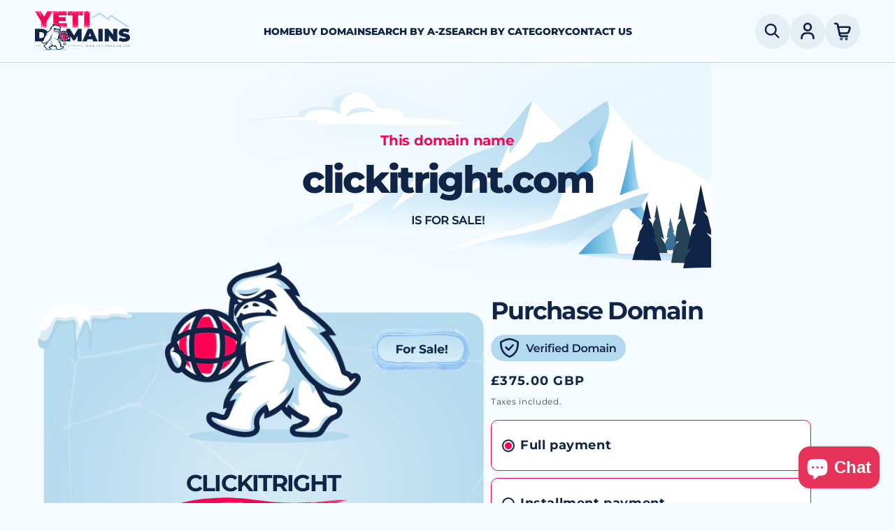

--- FILE ---
content_type: text/html; charset=utf-8
request_url: https://www.yetidomains.com/products/clickitright-com
body_size: 69756
content:
<!doctype html>
<html class="js" lang="en">
  <head>
    <meta charset="utf-8">
    <meta http-equiv="X-UA-Compatible" content="IE=edge">
    <meta name="viewport" content="width=device-width,initial-scale=1">
    <meta name="theme-color" content="">
    <link rel="canonical" href="https://www.yetidomains.com/products/clickitright-com"><link rel="icon" type="image/png" href="//www.yetidomains.com/cdn/shop/files/favicon.png?crop=center&height=32&v=1750255915&width=32"><link rel="preconnect" href="https://fonts.shopifycdn.com" crossorigin><title>
      clickitright.com | Buy Premium .com Domain Name
 &ndash; Yeti Domains LLC</title>

    
      <meta name="description" content="clickitright.com is a premium, investment‑grade domain name ideal for brands, startups, and businesses looking to establish a strong online presence. This domain offers authority, trust, and high memorability, making it perfect for SEO, marketing, ecommerce, SaaS platforms, apps, and global branding. Secure clickitright.com instantly—fully digital transfer, no shipping required. Unlock the potential of Clickitright and build a category‑leading brand with a powerful .com asset.">
    

    

<meta property="og:site_name" content="Yeti Domains LLC">
<meta property="og:url" content="https://www.yetidomains.com/products/clickitright-com">
<meta property="og:title" content="clickitright.com | Buy Premium .com Domain Name">
<meta property="og:type" content="product">
<meta property="og:description" content="clickitright.com is a premium, investment‑grade domain name ideal for brands, startups, and businesses looking to establish a strong online presence. This domain offers authority, trust, and high memorability, making it perfect for SEO, marketing, ecommerce, SaaS platforms, apps, and global branding. Secure clickitright.com instantly—fully digital transfer, no shipping required. Unlock the potential of Clickitright and build a category‑leading brand with a powerful .com asset."><meta property="og:image" content="http://www.yetidomains.com/cdn/shop/files/logo-1.svg?height=628&pad_color=ffffff&v=1750753849&width=1200">
  <meta property="og:image:secure_url" content="https://www.yetidomains.com/cdn/shop/files/logo-1.svg?height=628&pad_color=ffffff&v=1750753849&width=1200">
  <meta property="og:image:width" content="1200">
  <meta property="og:image:height" content="628"><meta property="og:price:amount" content="375.00">
  <meta property="og:price:currency" content="GBP"><meta name="twitter:site" content="@https://x.com/yetidomains"><meta name="twitter:card" content="summary_large_image">
<meta name="twitter:title" content="clickitright.com | Buy Premium .com Domain Name">
<meta name="twitter:description" content="clickitright.com is a premium, investment‑grade domain name ideal for brands, startups, and businesses looking to establish a strong online presence. This domain offers authority, trust, and high memorability, making it perfect for SEO, marketing, ecommerce, SaaS platforms, apps, and global branding. Secure clickitright.com instantly—fully digital transfer, no shipping required. Unlock the potential of Clickitright and build a category‑leading brand with a powerful .com asset.">


    <script src="//www.yetidomains.com/cdn/shop/t/3/assets/constants.js?v=132983761750457495441750742526" defer="defer"></script>
    <script src="//www.yetidomains.com/cdn/shop/t/3/assets/pubsub.js?v=25310214064522200911750742526" defer="defer"></script>
    <script src="//www.yetidomains.com/cdn/shop/t/3/assets/global.js?v=184345515105158409801750742526" defer="defer"></script>
    <script src="//www.yetidomains.com/cdn/shop/t/3/assets/details-disclosure.js?v=13653116266235556501750742526" defer="defer"></script>
    <script src="//www.yetidomains.com/cdn/shop/t/3/assets/details-modal.js?v=25581673532751508451750742526" defer="defer"></script>
    <script src="//www.yetidomains.com/cdn/shop/t/3/assets/search-form.js?v=133129549252120666541750742526" defer="defer"></script><script>window.performance && window.performance.mark && window.performance.mark('shopify.content_for_header.start');</script><meta id="shopify-digital-wallet" name="shopify-digital-wallet" content="/94372626814/digital_wallets/dialog">
<meta name="shopify-checkout-api-token" content="3f4cca1f6cdc8e627c886ca642c283bc">
<meta id="in-context-paypal-metadata" data-shop-id="94372626814" data-venmo-supported="false" data-environment="production" data-locale="en_US" data-paypal-v4="true" data-currency="GBP">
<link rel="alternate" type="application/json+oembed" href="https://www.yetidomains.com/products/clickitright-com.oembed">
<script async="async" src="/checkouts/internal/preloads.js?locale=en-GB"></script>
<link rel="preconnect" href="https://shop.app" crossorigin="anonymous">
<script async="async" src="https://shop.app/checkouts/internal/preloads.js?locale=en-GB&shop_id=94372626814" crossorigin="anonymous"></script>
<script id="apple-pay-shop-capabilities" type="application/json">{"shopId":94372626814,"countryCode":"GB","currencyCode":"GBP","merchantCapabilities":["supports3DS"],"merchantId":"gid:\/\/shopify\/Shop\/94372626814","merchantName":"Yeti Domains LLC","requiredBillingContactFields":["postalAddress","email"],"requiredShippingContactFields":["postalAddress","email"],"shippingType":"shipping","supportedNetworks":["visa","maestro","masterCard","amex","discover","elo"],"total":{"type":"pending","label":"Yeti Domains LLC","amount":"1.00"},"shopifyPaymentsEnabled":true,"supportsSubscriptions":true}</script>
<script id="shopify-features" type="application/json">{"accessToken":"3f4cca1f6cdc8e627c886ca642c283bc","betas":["rich-media-storefront-analytics"],"domain":"www.yetidomains.com","predictiveSearch":true,"shopId":94372626814,"locale":"en"}</script>
<script>var Shopify = Shopify || {};
Shopify.shop = "r3ctik-fw.myshopify.com";
Shopify.locale = "en";
Shopify.currency = {"active":"GBP","rate":"0.749833"};
Shopify.country = "GB";
Shopify.theme = {"name":"Yeti Domains DMD 24-June-2025","id":182872277374,"schema_name":"Dawn","schema_version":"15.3.0","theme_store_id":887,"role":"main"};
Shopify.theme.handle = "null";
Shopify.theme.style = {"id":null,"handle":null};
Shopify.cdnHost = "www.yetidomains.com/cdn";
Shopify.routes = Shopify.routes || {};
Shopify.routes.root = "/";</script>
<script type="module">!function(o){(o.Shopify=o.Shopify||{}).modules=!0}(window);</script>
<script>!function(o){function n(){var o=[];function n(){o.push(Array.prototype.slice.apply(arguments))}return n.q=o,n}var t=o.Shopify=o.Shopify||{};t.loadFeatures=n(),t.autoloadFeatures=n()}(window);</script>
<script>
  window.ShopifyPay = window.ShopifyPay || {};
  window.ShopifyPay.apiHost = "shop.app\/pay";
  window.ShopifyPay.redirectState = null;
</script>
<script id="shop-js-analytics" type="application/json">{"pageType":"product"}</script>
<script defer="defer" async type="module" src="//www.yetidomains.com/cdn/shopifycloud/shop-js/modules/v2/client.init-shop-cart-sync_D0dqhulL.en.esm.js"></script>
<script defer="defer" async type="module" src="//www.yetidomains.com/cdn/shopifycloud/shop-js/modules/v2/chunk.common_CpVO7qML.esm.js"></script>
<script type="module">
  await import("//www.yetidomains.com/cdn/shopifycloud/shop-js/modules/v2/client.init-shop-cart-sync_D0dqhulL.en.esm.js");
await import("//www.yetidomains.com/cdn/shopifycloud/shop-js/modules/v2/chunk.common_CpVO7qML.esm.js");

  window.Shopify.SignInWithShop?.initShopCartSync?.({"fedCMEnabled":true,"windoidEnabled":true});

</script>
<script>
  window.Shopify = window.Shopify || {};
  if (!window.Shopify.featureAssets) window.Shopify.featureAssets = {};
  window.Shopify.featureAssets['shop-js'] = {"shop-cart-sync":["modules/v2/client.shop-cart-sync_D9bwt38V.en.esm.js","modules/v2/chunk.common_CpVO7qML.esm.js"],"init-fed-cm":["modules/v2/client.init-fed-cm_BJ8NPuHe.en.esm.js","modules/v2/chunk.common_CpVO7qML.esm.js"],"init-shop-email-lookup-coordinator":["modules/v2/client.init-shop-email-lookup-coordinator_pVrP2-kG.en.esm.js","modules/v2/chunk.common_CpVO7qML.esm.js"],"shop-cash-offers":["modules/v2/client.shop-cash-offers_CNh7FWN-.en.esm.js","modules/v2/chunk.common_CpVO7qML.esm.js","modules/v2/chunk.modal_DKF6x0Jh.esm.js"],"init-shop-cart-sync":["modules/v2/client.init-shop-cart-sync_D0dqhulL.en.esm.js","modules/v2/chunk.common_CpVO7qML.esm.js"],"init-windoid":["modules/v2/client.init-windoid_DaoAelzT.en.esm.js","modules/v2/chunk.common_CpVO7qML.esm.js"],"shop-toast-manager":["modules/v2/client.shop-toast-manager_1DND8Tac.en.esm.js","modules/v2/chunk.common_CpVO7qML.esm.js"],"pay-button":["modules/v2/client.pay-button_CFeQi1r6.en.esm.js","modules/v2/chunk.common_CpVO7qML.esm.js"],"shop-button":["modules/v2/client.shop-button_Ca94MDdQ.en.esm.js","modules/v2/chunk.common_CpVO7qML.esm.js"],"shop-login-button":["modules/v2/client.shop-login-button_DPYNfp1Z.en.esm.js","modules/v2/chunk.common_CpVO7qML.esm.js","modules/v2/chunk.modal_DKF6x0Jh.esm.js"],"avatar":["modules/v2/client.avatar_BTnouDA3.en.esm.js"],"shop-follow-button":["modules/v2/client.shop-follow-button_BMKh4nJE.en.esm.js","modules/v2/chunk.common_CpVO7qML.esm.js","modules/v2/chunk.modal_DKF6x0Jh.esm.js"],"init-customer-accounts-sign-up":["modules/v2/client.init-customer-accounts-sign-up_CJXi5kRN.en.esm.js","modules/v2/client.shop-login-button_DPYNfp1Z.en.esm.js","modules/v2/chunk.common_CpVO7qML.esm.js","modules/v2/chunk.modal_DKF6x0Jh.esm.js"],"init-shop-for-new-customer-accounts":["modules/v2/client.init-shop-for-new-customer-accounts_BoBxkgWu.en.esm.js","modules/v2/client.shop-login-button_DPYNfp1Z.en.esm.js","modules/v2/chunk.common_CpVO7qML.esm.js","modules/v2/chunk.modal_DKF6x0Jh.esm.js"],"init-customer-accounts":["modules/v2/client.init-customer-accounts_DCuDTzpR.en.esm.js","modules/v2/client.shop-login-button_DPYNfp1Z.en.esm.js","modules/v2/chunk.common_CpVO7qML.esm.js","modules/v2/chunk.modal_DKF6x0Jh.esm.js"],"checkout-modal":["modules/v2/client.checkout-modal_U_3e4VxF.en.esm.js","modules/v2/chunk.common_CpVO7qML.esm.js","modules/v2/chunk.modal_DKF6x0Jh.esm.js"],"lead-capture":["modules/v2/client.lead-capture_DEgn0Z8u.en.esm.js","modules/v2/chunk.common_CpVO7qML.esm.js","modules/v2/chunk.modal_DKF6x0Jh.esm.js"],"shop-login":["modules/v2/client.shop-login_CoM5QKZ_.en.esm.js","modules/v2/chunk.common_CpVO7qML.esm.js","modules/v2/chunk.modal_DKF6x0Jh.esm.js"],"payment-terms":["modules/v2/client.payment-terms_BmrqWn8r.en.esm.js","modules/v2/chunk.common_CpVO7qML.esm.js","modules/v2/chunk.modal_DKF6x0Jh.esm.js"]};
</script>
<script>(function() {
  var isLoaded = false;
  function asyncLoad() {
    if (isLoaded) return;
    isLoaded = true;
    var urls = ["https:\/\/searchanise-ef84.kxcdn.com\/widgets\/shopify\/init.js?a=9g4R0j3d7M\u0026shop=r3ctik-fw.myshopify.com"];
    for (var i = 0; i < urls.length; i++) {
      var s = document.createElement('script');
      s.type = 'text/javascript';
      s.async = true;
      s.src = urls[i];
      var x = document.getElementsByTagName('script')[0];
      x.parentNode.insertBefore(s, x);
    }
  };
  if(window.attachEvent) {
    window.attachEvent('onload', asyncLoad);
  } else {
    window.addEventListener('load', asyncLoad, false);
  }
})();</script>
<script id="__st">var __st={"a":94372626814,"offset":0,"reqid":"5e2fec80-d877-4ee6-9265-420252b4d6ef-1764914410","pageurl":"www.yetidomains.com\/products\/clickitright-com","u":"46361619309d","p":"product","rtyp":"product","rid":15696072507774};</script>
<script>window.ShopifyPaypalV4VisibilityTracking = true;</script>
<script id="captcha-bootstrap">!function(){'use strict';const t='contact',e='account',n='new_comment',o=[[t,t],['blogs',n],['comments',n],[t,'customer']],c=[[e,'customer_login'],[e,'guest_login'],[e,'recover_customer_password'],[e,'create_customer']],r=t=>t.map((([t,e])=>`form[action*='/${t}']:not([data-nocaptcha='true']) input[name='form_type'][value='${e}']`)).join(','),a=t=>()=>t?[...document.querySelectorAll(t)].map((t=>t.form)):[];function s(){const t=[...o],e=r(t);return a(e)}const i='password',u='form_key',d=['recaptcha-v3-token','g-recaptcha-response','h-captcha-response',i],f=()=>{try{return window.sessionStorage}catch{return}},m='__shopify_v',_=t=>t.elements[u];function p(t,e,n=!1){try{const o=window.sessionStorage,c=JSON.parse(o.getItem(e)),{data:r}=function(t){const{data:e,action:n}=t;return t[m]||n?{data:e,action:n}:{data:t,action:n}}(c);for(const[e,n]of Object.entries(r))t.elements[e]&&(t.elements[e].value=n);n&&o.removeItem(e)}catch(o){console.error('form repopulation failed',{error:o})}}const l='form_type',E='cptcha';function T(t){t.dataset[E]=!0}const w=window,h=w.document,L='Shopify',v='ce_forms',y='captcha';let A=!1;((t,e)=>{const n=(g='f06e6c50-85a8-45c8-87d0-21a2b65856fe',I='https://cdn.shopify.com/shopifycloud/storefront-forms-hcaptcha/ce_storefront_forms_captcha_hcaptcha.v1.5.2.iife.js',D={infoText:'Protected by hCaptcha',privacyText:'Privacy',termsText:'Terms'},(t,e,n)=>{const o=w[L][v],c=o.bindForm;if(c)return c(t,g,e,D).then(n);var r;o.q.push([[t,g,e,D],n]),r=I,A||(h.body.append(Object.assign(h.createElement('script'),{id:'captcha-provider',async:!0,src:r})),A=!0)});var g,I,D;w[L]=w[L]||{},w[L][v]=w[L][v]||{},w[L][v].q=[],w[L][y]=w[L][y]||{},w[L][y].protect=function(t,e){n(t,void 0,e),T(t)},Object.freeze(w[L][y]),function(t,e,n,w,h,L){const[v,y,A,g]=function(t,e,n){const i=e?o:[],u=t?c:[],d=[...i,...u],f=r(d),m=r(i),_=r(d.filter((([t,e])=>n.includes(e))));return[a(f),a(m),a(_),s()]}(w,h,L),I=t=>{const e=t.target;return e instanceof HTMLFormElement?e:e&&e.form},D=t=>v().includes(t);t.addEventListener('submit',(t=>{const e=I(t);if(!e)return;const n=D(e)&&!e.dataset.hcaptchaBound&&!e.dataset.recaptchaBound,o=_(e),c=g().includes(e)&&(!o||!o.value);(n||c)&&t.preventDefault(),c&&!n&&(function(t){try{if(!f())return;!function(t){const e=f();if(!e)return;const n=_(t);if(!n)return;const o=n.value;o&&e.removeItem(o)}(t);const e=Array.from(Array(32),(()=>Math.random().toString(36)[2])).join('');!function(t,e){_(t)||t.append(Object.assign(document.createElement('input'),{type:'hidden',name:u})),t.elements[u].value=e}(t,e),function(t,e){const n=f();if(!n)return;const o=[...t.querySelectorAll(`input[type='${i}']`)].map((({name:t})=>t)),c=[...d,...o],r={};for(const[a,s]of new FormData(t).entries())c.includes(a)||(r[a]=s);n.setItem(e,JSON.stringify({[m]:1,action:t.action,data:r}))}(t,e)}catch(e){console.error('failed to persist form',e)}}(e),e.submit())}));const S=(t,e)=>{t&&!t.dataset[E]&&(n(t,e.some((e=>e===t))),T(t))};for(const o of['focusin','change'])t.addEventListener(o,(t=>{const e=I(t);D(e)&&S(e,y())}));const B=e.get('form_key'),M=e.get(l),P=B&&M;t.addEventListener('DOMContentLoaded',(()=>{const t=y();if(P)for(const e of t)e.elements[l].value===M&&p(e,B);[...new Set([...A(),...v().filter((t=>'true'===t.dataset.shopifyCaptcha))])].forEach((e=>S(e,t)))}))}(h,new URLSearchParams(w.location.search),n,t,e,['guest_login'])})(!0,!0)}();</script>
<script integrity="sha256-52AcMU7V7pcBOXWImdc/TAGTFKeNjmkeM1Pvks/DTgc=" data-source-attribution="shopify.loadfeatures" defer="defer" src="//www.yetidomains.com/cdn/shopifycloud/storefront/assets/storefront/load_feature-81c60534.js" crossorigin="anonymous"></script>
<script crossorigin="anonymous" defer="defer" src="//www.yetidomains.com/cdn/shopifycloud/storefront/assets/shopify_pay/storefront-65b4c6d7.js?v=20250812"></script>
<script data-source-attribution="shopify.dynamic_checkout.dynamic.init">var Shopify=Shopify||{};Shopify.PaymentButton=Shopify.PaymentButton||{isStorefrontPortableWallets:!0,init:function(){window.Shopify.PaymentButton.init=function(){};var t=document.createElement("script");t.src="https://www.yetidomains.com/cdn/shopifycloud/portable-wallets/latest/portable-wallets.en.js",t.type="module",document.head.appendChild(t)}};
</script>
<script data-source-attribution="shopify.dynamic_checkout.buyer_consent">
  function portableWalletsHideBuyerConsent(e){var t=document.getElementById("shopify-buyer-consent"),n=document.getElementById("shopify-subscription-policy-button");t&&n&&(t.classList.add("hidden"),t.setAttribute("aria-hidden","true"),n.removeEventListener("click",e))}function portableWalletsShowBuyerConsent(e){var t=document.getElementById("shopify-buyer-consent"),n=document.getElementById("shopify-subscription-policy-button");t&&n&&(t.classList.remove("hidden"),t.removeAttribute("aria-hidden"),n.addEventListener("click",e))}window.Shopify?.PaymentButton&&(window.Shopify.PaymentButton.hideBuyerConsent=portableWalletsHideBuyerConsent,window.Shopify.PaymentButton.showBuyerConsent=portableWalletsShowBuyerConsent);
</script>
<script data-source-attribution="shopify.dynamic_checkout.cart.bootstrap">document.addEventListener("DOMContentLoaded",(function(){function t(){return document.querySelector("shopify-accelerated-checkout-cart, shopify-accelerated-checkout")}if(t())Shopify.PaymentButton.init();else{new MutationObserver((function(e,n){t()&&(Shopify.PaymentButton.init(),n.disconnect())})).observe(document.body,{childList:!0,subtree:!0})}}));
</script>
<script id='scb4127' type='text/javascript' async='' src='https://www.yetidomains.com/cdn/shopifycloud/privacy-banner/storefront-banner.js'></script><link id="shopify-accelerated-checkout-styles" rel="stylesheet" media="screen" href="https://www.yetidomains.com/cdn/shopifycloud/portable-wallets/latest/accelerated-checkout-backwards-compat.css" crossorigin="anonymous">
<style id="shopify-accelerated-checkout-cart">
        #shopify-buyer-consent {
  margin-top: 1em;
  display: inline-block;
  width: 100%;
}

#shopify-buyer-consent.hidden {
  display: none;
}

#shopify-subscription-policy-button {
  background: none;
  border: none;
  padding: 0;
  text-decoration: underline;
  font-size: inherit;
  cursor: pointer;
}

#shopify-subscription-policy-button::before {
  box-shadow: none;
}

      </style>
<script id="sections-script" data-sections="header" defer="defer" src="//www.yetidomains.com/cdn/shop/t/3/compiled_assets/scripts.js?11914"></script>
<script>window.performance && window.performance.mark && window.performance.mark('shopify.content_for_header.end');</script>


    <style data-shopify>
      @font-face {
  font-family: Montserrat;
  font-weight: 400;
  font-style: normal;
  font-display: swap;
  src: url("//www.yetidomains.com/cdn/fonts/montserrat/montserrat_n4.81949fa0ac9fd2021e16436151e8eaa539321637.woff2") format("woff2"),
       url("//www.yetidomains.com/cdn/fonts/montserrat/montserrat_n4.a6c632ca7b62da89c3594789ba828388aac693fe.woff") format("woff");
}

      @font-face {
  font-family: Montserrat;
  font-weight: 700;
  font-style: normal;
  font-display: swap;
  src: url("//www.yetidomains.com/cdn/fonts/montserrat/montserrat_n7.3c434e22befd5c18a6b4afadb1e3d77c128c7939.woff2") format("woff2"),
       url("//www.yetidomains.com/cdn/fonts/montserrat/montserrat_n7.5d9fa6e2cae713c8fb539a9876489d86207fe957.woff") format("woff");
}

      @font-face {
  font-family: Montserrat;
  font-weight: 400;
  font-style: italic;
  font-display: swap;
  src: url("//www.yetidomains.com/cdn/fonts/montserrat/montserrat_i4.5a4ea298b4789e064f62a29aafc18d41f09ae59b.woff2") format("woff2"),
       url("//www.yetidomains.com/cdn/fonts/montserrat/montserrat_i4.072b5869c5e0ed5b9d2021e4c2af132e16681ad2.woff") format("woff");
}

      @font-face {
  font-family: Montserrat;
  font-weight: 700;
  font-style: italic;
  font-display: swap;
  src: url("//www.yetidomains.com/cdn/fonts/montserrat/montserrat_i7.a0d4a463df4f146567d871890ffb3c80408e7732.woff2") format("woff2"),
       url("//www.yetidomains.com/cdn/fonts/montserrat/montserrat_i7.f6ec9f2a0681acc6f8152c40921d2a4d2e1a2c78.woff") format("woff");
}

      @font-face {
  font-family: Montserrat;
  font-weight: 800;
  font-style: normal;
  font-display: swap;
  src: url("//www.yetidomains.com/cdn/fonts/montserrat/montserrat_n8.853056e398b4dadf6838423edb7abaa02f651554.woff2") format("woff2"),
       url("//www.yetidomains.com/cdn/fonts/montserrat/montserrat_n8.9201aba6104751e1b3e48577a5a739fc14862200.woff") format("woff");
}


      
        :root,
        .color-scheme-1 {
          --color-background: 245,251,255;
        
          --gradient-background: #f5fbff;
        

        

        --color-foreground: 18,18,18;
        --color-background-contrast: 118,200,255;
        --color-shadow: 18,18,18;
        --color-button: 18,18,18;
        --color-button-text: 255,255,255;
        --color-secondary-button: 245,251,255;
        --color-secondary-button-text: 18,18,18;
        --color-link: 18,18,18;
        --color-badge-foreground: 18,18,18;
        --color-badge-background: 245,251,255;
        --color-badge-border: 18,18,18;
        --payment-terms-background-color: rgb(245 251 255);
      }
      
        
        .color-scheme-2 {
          --color-background: 243,243,243;
        
          --gradient-background: #f3f3f3;
        

        

        --color-foreground: 18,18,18;
        --color-background-contrast: 179,179,179;
        --color-shadow: 18,18,18;
        --color-button: 18,18,18;
        --color-button-text: 243,243,243;
        --color-secondary-button: 243,243,243;
        --color-secondary-button-text: 18,18,18;
        --color-link: 18,18,18;
        --color-badge-foreground: 18,18,18;
        --color-badge-background: 243,243,243;
        --color-badge-border: 18,18,18;
        --payment-terms-background-color: rgb(243 243 243);
      }
      
        
        .color-scheme-3 {
          --color-background: 36,40,51;
        
          --gradient-background: #242833;
        

        

        --color-foreground: 255,255,255;
        --color-background-contrast: 47,52,66;
        --color-shadow: 18,18,18;
        --color-button: 255,255,255;
        --color-button-text: 0,0,0;
        --color-secondary-button: 36,40,51;
        --color-secondary-button-text: 255,255,255;
        --color-link: 255,255,255;
        --color-badge-foreground: 255,255,255;
        --color-badge-background: 36,40,51;
        --color-badge-border: 255,255,255;
        --payment-terms-background-color: rgb(36 40 51);
      }
      
        
        .color-scheme-4 {
          --color-background: 18,18,18;
        
          --gradient-background: #121212;
        

        

        --color-foreground: 255,255,255;
        --color-background-contrast: 146,146,146;
        --color-shadow: 18,18,18;
        --color-button: 255,255,255;
        --color-button-text: 18,18,18;
        --color-secondary-button: 18,18,18;
        --color-secondary-button-text: 255,255,255;
        --color-link: 255,255,255;
        --color-badge-foreground: 255,255,255;
        --color-badge-background: 18,18,18;
        --color-badge-border: 255,255,255;
        --payment-terms-background-color: rgb(18 18 18);
      }
      
        
        .color-scheme-5 {
          --color-background: 51,79,180;
        
          --gradient-background: #334fb4;
        

        

        --color-foreground: 255,255,255;
        --color-background-contrast: 23,35,81;
        --color-shadow: 18,18,18;
        --color-button: 255,255,255;
        --color-button-text: 51,79,180;
        --color-secondary-button: 51,79,180;
        --color-secondary-button-text: 255,255,255;
        --color-link: 255,255,255;
        --color-badge-foreground: 255,255,255;
        --color-badge-background: 51,79,180;
        --color-badge-border: 255,255,255;
        --payment-terms-background-color: rgb(51 79 180);
      }
      
        
        .color-scheme-d5a25fbe-01cf-40a6-ba05-88b7b2014b9c {
          --color-background: 255,255,255;
        
          --gradient-background: #ffffff;
        

        

        --color-foreground: 18,18,18;
        --color-background-contrast: 191,191,191;
        --color-shadow: 18,18,18;
        --color-button: 18,18,18;
        --color-button-text: 255,255,255;
        --color-secondary-button: 255,255,255;
        --color-secondary-button-text: 18,18,18;
        --color-link: 18,18,18;
        --color-badge-foreground: 18,18,18;
        --color-badge-background: 255,255,255;
        --color-badge-border: 18,18,18;
        --payment-terms-background-color: rgb(255 255 255);
      }
      
        
        .color-scheme-f75d4740-8622-4ed3-b614-54201d075e29 {
          --color-background: 231,244,252;
        
          --gradient-background: #e7f4fc;
        

        

        --color-foreground: 18,18,18;
        --color-background-contrast: 118,192,238;
        --color-shadow: 18,18,18;
        --color-button: 18,18,18;
        --color-button-text: 255,255,255;
        --color-secondary-button: 231,244,252;
        --color-secondary-button-text: 18,18,18;
        --color-link: 18,18,18;
        --color-badge-foreground: 18,18,18;
        --color-badge-background: 231,244,252;
        --color-badge-border: 18,18,18;
        --payment-terms-background-color: rgb(231 244 252);
      }
      

      body, .color-scheme-1, .color-scheme-2, .color-scheme-3, .color-scheme-4, .color-scheme-5, .color-scheme-d5a25fbe-01cf-40a6-ba05-88b7b2014b9c, .color-scheme-f75d4740-8622-4ed3-b614-54201d075e29 {
        color: rgba(var(--color-foreground), 0.75);
        background-color: rgb(var(--color-background));
      }

      :root {
        --font-body-family: Montserrat, sans-serif;
        --font-body-style: normal;
        --font-body-weight: 400;
        --font-body-weight-bold: 700;

        --font-heading-family: Montserrat, sans-serif;
        --font-heading-style: normal;
        --font-heading-weight: 800;

        --font-body-scale: 1.0;
        --font-heading-scale: 1.05;

        --media-padding: px;
        --media-border-opacity: 0.05;
        --media-border-width: 1px;
        --media-radius: 0px;
        --media-shadow-opacity: 0.0;
        --media-shadow-horizontal-offset: 0px;
        --media-shadow-vertical-offset: 4px;
        --media-shadow-blur-radius: 5px;
        --media-shadow-visible: 0;

        --page-width: 186rem;
        --page-width-margin: 0rem;

        --product-card-image-padding: 0.0rem;
        --product-card-corner-radius: 0.0rem;
        --product-card-text-alignment: left;
        --product-card-border-width: 0.0rem;
        --product-card-border-opacity: 0.1;
        --product-card-shadow-opacity: 0.0;
        --product-card-shadow-visible: 0;
        --product-card-shadow-horizontal-offset: 0.0rem;
        --product-card-shadow-vertical-offset: 0.4rem;
        --product-card-shadow-blur-radius: 0.5rem;

        --collection-card-image-padding: 0.0rem;
        --collection-card-corner-radius: 0.0rem;
        --collection-card-text-alignment: left;
        --collection-card-border-width: 0.0rem;
        --collection-card-border-opacity: 0.1;
        --collection-card-shadow-opacity: 0.0;
        --collection-card-shadow-visible: 0;
        --collection-card-shadow-horizontal-offset: 0.0rem;
        --collection-card-shadow-vertical-offset: 0.4rem;
        --collection-card-shadow-blur-radius: 0.5rem;

        --blog-card-image-padding: 0.0rem;
        --blog-card-corner-radius: 0.0rem;
        --blog-card-text-alignment: left;
        --blog-card-border-width: 0.0rem;
        --blog-card-border-opacity: 0.1;
        --blog-card-shadow-opacity: 0.0;
        --blog-card-shadow-visible: 0;
        --blog-card-shadow-horizontal-offset: 0.0rem;
        --blog-card-shadow-vertical-offset: 0.4rem;
        --blog-card-shadow-blur-radius: 0.5rem;

        --badge-corner-radius: 4.0rem;

        --popup-border-width: 1px;
        --popup-border-opacity: 0.1;
        --popup-corner-radius: 0px;
        --popup-shadow-opacity: 0.05;
        --popup-shadow-horizontal-offset: 0px;
        --popup-shadow-vertical-offset: 4px;
        --popup-shadow-blur-radius: 5px;

        --drawer-border-width: 1px;
        --drawer-border-opacity: 0.1;
        --drawer-shadow-opacity: 0.0;
        --drawer-shadow-horizontal-offset: 0px;
        --drawer-shadow-vertical-offset: 4px;
        --drawer-shadow-blur-radius: 5px;

        --spacing-sections-desktop: 0px;
        --spacing-sections-mobile: 0px;

        --grid-desktop-vertical-spacing: 8px;
        --grid-desktop-horizontal-spacing: 8px;
        --grid-mobile-vertical-spacing: 4px;
        --grid-mobile-horizontal-spacing: 4px;

        --text-boxes-border-opacity: 0.1;
        --text-boxes-border-width: 0px;
        --text-boxes-radius: 0px;
        --text-boxes-shadow-opacity: 0.0;
        --text-boxes-shadow-visible: 0;
        --text-boxes-shadow-horizontal-offset: 0px;
        --text-boxes-shadow-vertical-offset: 4px;
        --text-boxes-shadow-blur-radius: 5px;

        --buttons-radius: 0px;
        --buttons-radius-outset: 0px;
        --buttons-border-width: 1px;
        --buttons-border-opacity: 1.0;
        --buttons-shadow-opacity: 0.0;
        --buttons-shadow-visible: 0;
        --buttons-shadow-horizontal-offset: 0px;
        --buttons-shadow-vertical-offset: 4px;
        --buttons-shadow-blur-radius: 5px;
        --buttons-border-offset: 0px;

        --inputs-radius: 0px;
        --inputs-border-width: 1px;
        --inputs-border-opacity: 0.55;
        --inputs-shadow-opacity: 0.0;
        --inputs-shadow-horizontal-offset: 0px;
        --inputs-margin-offset: 0px;
        --inputs-shadow-vertical-offset: 4px;
        --inputs-shadow-blur-radius: 5px;
        --inputs-radius-outset: 0px;

        --variant-pills-radius: 40px;
        --variant-pills-border-width: 1px;
        --variant-pills-border-opacity: 0.55;
        --variant-pills-shadow-opacity: 0.0;
        --variant-pills-shadow-horizontal-offset: 0px;
        --variant-pills-shadow-vertical-offset: 4px;
        --variant-pills-shadow-blur-radius: 5px;
      }

      *,
      *::before,
      *::after {
        box-sizing: inherit;
      }

      html {
        box-sizing: border-box;
        font-size: calc(var(--font-body-scale) * 62.5%);
        height: 100%;
      }

      body {
        display: grid;
        grid-template-rows: auto auto 1fr auto;
        grid-template-columns: 100%;
        min-height: 100%;
        margin: 0;
        font-size: 1.5rem;
        letter-spacing: 0.06rem;
        line-height: calc(1 + 0.8 / var(--font-body-scale));
        font-family: var(--font-body-family);
        font-style: var(--font-body-style);
        font-weight: var(--font-body-weight);
      }

      @media screen and (min-width: 750px) {
        body {
          font-size: 1.6rem;
        }
      }
    </style>

    <link href="//www.yetidomains.com/cdn/shop/t/3/assets/base.css?v=114156438497943603611764064735" rel="stylesheet" type="text/css" media="all" />
    <link rel="stylesheet" href="//www.yetidomains.com/cdn/shop/t/3/assets/component-cart-items.css?v=123238115697927560811750742526" media="print" onload="this.media='all'"><link href="//www.yetidomains.com/cdn/shop/t/3/assets/swiper-bundle.min.css?v=81407402125862753301750744117" rel="stylesheet" type="text/css" media="all" />
    <link href="//www.yetidomains.com/cdn/shop/t/3/assets/generic-style.css?v=19382453388770033691764841005" rel="stylesheet" type="text/css" media="all" />
    <link href="//www.yetidomains.com/cdn/shop/t/3/assets/responsive-style.css?v=81328075730379233281764842784" rel="stylesheet" type="text/css" media="all" />

      <link rel="preload" as="font" href="//www.yetidomains.com/cdn/fonts/montserrat/montserrat_n4.81949fa0ac9fd2021e16436151e8eaa539321637.woff2" type="font/woff2" crossorigin>
      

      <link rel="preload" as="font" href="//www.yetidomains.com/cdn/fonts/montserrat/montserrat_n8.853056e398b4dadf6838423edb7abaa02f651554.woff2" type="font/woff2" crossorigin>
      
<link href="//www.yetidomains.com/cdn/shop/t/3/assets/component-localization-form.css?v=170315343355214948141750742526" rel="stylesheet" type="text/css" media="all" />
      <script src="//www.yetidomains.com/cdn/shop/t/3/assets/localization-form.js?v=144176611646395275351750742526" defer="defer"></script><link
        rel="stylesheet"
        href="//www.yetidomains.com/cdn/shop/t/3/assets/component-predictive-search.css?v=95795733860382814911750758247"
        media="print"
        onload="this.media='all'"
      ><script>
      if (Shopify.designMode) {
        document.documentElement.classList.add('shopify-design-mode');
      }
    </script>
      <script src="//www.yetidomains.com/cdn/shop/t/3/assets/jquery.min.js?v=158417595810649192771750744482" type="text/javascript"></script>
      <script src="//www.yetidomains.com/cdn/shop/t/3/assets/swiper.js?v=150735862622505709371750744526" type="text/javascript"></script>
      <script src="//www.yetidomains.com/cdn/shop/t/3/assets/custom-script.js?v=19934984172055672381752062791" type="text/javascript"></script>
  

      <script src="//searchanise-ef84.kxcdn.com/widgets/shopify/init.js?a=9g4R0j3d7M"></script>

    <!-- BEGIN app block: shopify://apps/searchanise-search-filter/blocks/app-embed/d8f24ada-02b1-458a-bbeb-5bf16d5c921e -->
<!-- END app block --><script src="https://cdn.shopify.com/extensions/7bc9bb47-adfa-4267-963e-cadee5096caf/inbox-1252/assets/inbox-chat-loader.js" type="text/javascript" defer="defer"></script>
<script src="https://cdn.shopify.com/extensions/019ade25-628d-72a3-afdc-4bdfaf6cce07/searchanise-shopify-cli-14/assets/disable-app.js" type="text/javascript" defer="defer"></script>
<script src="https://cdn.shopify.com/extensions/019aa1c0-00f0-76ef-9849-4a8b12c694ce/make-an-offer-63/assets/magical-make-an-offer.js" type="text/javascript" defer="defer"></script>
<link href="https://cdn.shopify.com/extensions/019aa1c0-00f0-76ef-9849-4a8b12c694ce/make-an-offer-63/assets/magical-make-an-offer.css" rel="stylesheet" type="text/css" media="all">
<link href="https://monorail-edge.shopifysvc.com" rel="dns-prefetch">
<script>(function(){if ("sendBeacon" in navigator && "performance" in window) {try {var session_token_from_headers = performance.getEntriesByType('navigation')[0].serverTiming.find(x => x.name == '_s').description;} catch {var session_token_from_headers = undefined;}var session_cookie_matches = document.cookie.match(/_shopify_s=([^;]*)/);var session_token_from_cookie = session_cookie_matches && session_cookie_matches.length === 2 ? session_cookie_matches[1] : "";var session_token = session_token_from_headers || session_token_from_cookie || "";function handle_abandonment_event(e) {var entries = performance.getEntries().filter(function(entry) {return /monorail-edge.shopifysvc.com/.test(entry.name);});if (!window.abandonment_tracked && entries.length === 0) {window.abandonment_tracked = true;var currentMs = Date.now();var navigation_start = performance.timing.navigationStart;var payload = {shop_id: 94372626814,url: window.location.href,navigation_start,duration: currentMs - navigation_start,session_token,page_type: "product"};window.navigator.sendBeacon("https://monorail-edge.shopifysvc.com/v1/produce", JSON.stringify({schema_id: "online_store_buyer_site_abandonment/1.1",payload: payload,metadata: {event_created_at_ms: currentMs,event_sent_at_ms: currentMs}}));}}window.addEventListener('pagehide', handle_abandonment_event);}}());</script>
<script id="web-pixels-manager-setup">(function e(e,d,r,n,o){if(void 0===o&&(o={}),!Boolean(null===(a=null===(i=window.Shopify)||void 0===i?void 0:i.analytics)||void 0===a?void 0:a.replayQueue)){var i,a;window.Shopify=window.Shopify||{};var t=window.Shopify;t.analytics=t.analytics||{};var s=t.analytics;s.replayQueue=[],s.publish=function(e,d,r){return s.replayQueue.push([e,d,r]),!0};try{self.performance.mark("wpm:start")}catch(e){}var l=function(){var e={modern:/Edge?\/(1{2}[4-9]|1[2-9]\d|[2-9]\d{2}|\d{4,})\.\d+(\.\d+|)|Firefox\/(1{2}[4-9]|1[2-9]\d|[2-9]\d{2}|\d{4,})\.\d+(\.\d+|)|Chrom(ium|e)\/(9{2}|\d{3,})\.\d+(\.\d+|)|(Maci|X1{2}).+ Version\/(15\.\d+|(1[6-9]|[2-9]\d|\d{3,})\.\d+)([,.]\d+|)( \(\w+\)|)( Mobile\/\w+|) Safari\/|Chrome.+OPR\/(9{2}|\d{3,})\.\d+\.\d+|(CPU[ +]OS|iPhone[ +]OS|CPU[ +]iPhone|CPU IPhone OS|CPU iPad OS)[ +]+(15[._]\d+|(1[6-9]|[2-9]\d|\d{3,})[._]\d+)([._]\d+|)|Android:?[ /-](13[3-9]|1[4-9]\d|[2-9]\d{2}|\d{4,})(\.\d+|)(\.\d+|)|Android.+Firefox\/(13[5-9]|1[4-9]\d|[2-9]\d{2}|\d{4,})\.\d+(\.\d+|)|Android.+Chrom(ium|e)\/(13[3-9]|1[4-9]\d|[2-9]\d{2}|\d{4,})\.\d+(\.\d+|)|SamsungBrowser\/([2-9]\d|\d{3,})\.\d+/,legacy:/Edge?\/(1[6-9]|[2-9]\d|\d{3,})\.\d+(\.\d+|)|Firefox\/(5[4-9]|[6-9]\d|\d{3,})\.\d+(\.\d+|)|Chrom(ium|e)\/(5[1-9]|[6-9]\d|\d{3,})\.\d+(\.\d+|)([\d.]+$|.*Safari\/(?![\d.]+ Edge\/[\d.]+$))|(Maci|X1{2}).+ Version\/(10\.\d+|(1[1-9]|[2-9]\d|\d{3,})\.\d+)([,.]\d+|)( \(\w+\)|)( Mobile\/\w+|) Safari\/|Chrome.+OPR\/(3[89]|[4-9]\d|\d{3,})\.\d+\.\d+|(CPU[ +]OS|iPhone[ +]OS|CPU[ +]iPhone|CPU IPhone OS|CPU iPad OS)[ +]+(10[._]\d+|(1[1-9]|[2-9]\d|\d{3,})[._]\d+)([._]\d+|)|Android:?[ /-](13[3-9]|1[4-9]\d|[2-9]\d{2}|\d{4,})(\.\d+|)(\.\d+|)|Mobile Safari.+OPR\/([89]\d|\d{3,})\.\d+\.\d+|Android.+Firefox\/(13[5-9]|1[4-9]\d|[2-9]\d{2}|\d{4,})\.\d+(\.\d+|)|Android.+Chrom(ium|e)\/(13[3-9]|1[4-9]\d|[2-9]\d{2}|\d{4,})\.\d+(\.\d+|)|Android.+(UC? ?Browser|UCWEB|U3)[ /]?(15\.([5-9]|\d{2,})|(1[6-9]|[2-9]\d|\d{3,})\.\d+)\.\d+|SamsungBrowser\/(5\.\d+|([6-9]|\d{2,})\.\d+)|Android.+MQ{2}Browser\/(14(\.(9|\d{2,})|)|(1[5-9]|[2-9]\d|\d{3,})(\.\d+|))(\.\d+|)|K[Aa][Ii]OS\/(3\.\d+|([4-9]|\d{2,})\.\d+)(\.\d+|)/},d=e.modern,r=e.legacy,n=navigator.userAgent;return n.match(d)?"modern":n.match(r)?"legacy":"unknown"}(),u="modern"===l?"modern":"legacy",c=(null!=n?n:{modern:"",legacy:""})[u],f=function(e){return[e.baseUrl,"/wpm","/b",e.hashVersion,"modern"===e.buildTarget?"m":"l",".js"].join("")}({baseUrl:d,hashVersion:r,buildTarget:u}),m=function(e){var d=e.version,r=e.bundleTarget,n=e.surface,o=e.pageUrl,i=e.monorailEndpoint;return{emit:function(e){var a=e.status,t=e.errorMsg,s=(new Date).getTime(),l=JSON.stringify({metadata:{event_sent_at_ms:s},events:[{schema_id:"web_pixels_manager_load/3.1",payload:{version:d,bundle_target:r,page_url:o,status:a,surface:n,error_msg:t},metadata:{event_created_at_ms:s}}]});if(!i)return console&&console.warn&&console.warn("[Web Pixels Manager] No Monorail endpoint provided, skipping logging."),!1;try{return self.navigator.sendBeacon.bind(self.navigator)(i,l)}catch(e){}var u=new XMLHttpRequest;try{return u.open("POST",i,!0),u.setRequestHeader("Content-Type","text/plain"),u.send(l),!0}catch(e){return console&&console.warn&&console.warn("[Web Pixels Manager] Got an unhandled error while logging to Monorail."),!1}}}}({version:r,bundleTarget:l,surface:e.surface,pageUrl:self.location.href,monorailEndpoint:e.monorailEndpoint});try{o.browserTarget=l,function(e){var d=e.src,r=e.async,n=void 0===r||r,o=e.onload,i=e.onerror,a=e.sri,t=e.scriptDataAttributes,s=void 0===t?{}:t,l=document.createElement("script"),u=document.querySelector("head"),c=document.querySelector("body");if(l.async=n,l.src=d,a&&(l.integrity=a,l.crossOrigin="anonymous"),s)for(var f in s)if(Object.prototype.hasOwnProperty.call(s,f))try{l.dataset[f]=s[f]}catch(e){}if(o&&l.addEventListener("load",o),i&&l.addEventListener("error",i),u)u.appendChild(l);else{if(!c)throw new Error("Did not find a head or body element to append the script");c.appendChild(l)}}({src:f,async:!0,onload:function(){if(!function(){var e,d;return Boolean(null===(d=null===(e=window.Shopify)||void 0===e?void 0:e.analytics)||void 0===d?void 0:d.initialized)}()){var d=window.webPixelsManager.init(e)||void 0;if(d){var r=window.Shopify.analytics;r.replayQueue.forEach((function(e){var r=e[0],n=e[1],o=e[2];d.publishCustomEvent(r,n,o)})),r.replayQueue=[],r.publish=d.publishCustomEvent,r.visitor=d.visitor,r.initialized=!0}}},onerror:function(){return m.emit({status:"failed",errorMsg:"".concat(f," has failed to load")})},sri:function(e){var d=/^sha384-[A-Za-z0-9+/=]+$/;return"string"==typeof e&&d.test(e)}(c)?c:"",scriptDataAttributes:o}),m.emit({status:"loading"})}catch(e){m.emit({status:"failed",errorMsg:(null==e?void 0:e.message)||"Unknown error"})}}})({shopId: 94372626814,storefrontBaseUrl: "https://www.yetidomains.com",extensionsBaseUrl: "https://extensions.shopifycdn.com/cdn/shopifycloud/web-pixels-manager",monorailEndpoint: "https://monorail-edge.shopifysvc.com/unstable/produce_batch",surface: "storefront-renderer",enabledBetaFlags: ["2dca8a86"],webPixelsConfigList: [{"id":"2872639870","configuration":"{\"apiKey\":\"9g4R0j3d7M\", \"host\":\"searchserverapi1.com\"}","eventPayloadVersion":"v1","runtimeContext":"STRICT","scriptVersion":"5559ea45e47b67d15b30b79e7c6719da","type":"APP","apiClientId":578825,"privacyPurposes":["ANALYTICS"],"dataSharingAdjustments":{"protectedCustomerApprovalScopes":["read_customer_personal_data"]}},{"id":"shopify-app-pixel","configuration":"{}","eventPayloadVersion":"v1","runtimeContext":"STRICT","scriptVersion":"0450","apiClientId":"shopify-pixel","type":"APP","privacyPurposes":["ANALYTICS","MARKETING"]},{"id":"shopify-custom-pixel","eventPayloadVersion":"v1","runtimeContext":"LAX","scriptVersion":"0450","apiClientId":"shopify-pixel","type":"CUSTOM","privacyPurposes":["ANALYTICS","MARKETING"]}],isMerchantRequest: false,initData: {"shop":{"name":"Yeti Domains LLC","paymentSettings":{"currencyCode":"USD"},"myshopifyDomain":"r3ctik-fw.myshopify.com","countryCode":"GB","storefrontUrl":"https:\/\/www.yetidomains.com"},"customer":null,"cart":null,"checkout":null,"productVariants":[{"price":{"amount":375.0,"currencyCode":"GBP"},"product":{"title":"clickitright.com","vendor":"Yeti Domains","id":"15696072507774","untranslatedTitle":"clickitright.com","url":"\/products\/clickitright-com","type":"Digital Product"},"id":"56639808012670","image":null,"sku":null,"title":"clickitright.com","untranslatedTitle":"clickitright.com"}],"purchasingCompany":null},},"https://www.yetidomains.com/cdn","ae1676cfwd2530674p4253c800m34e853cb",{"modern":"","legacy":""},{"shopId":"94372626814","storefrontBaseUrl":"https:\/\/www.yetidomains.com","extensionBaseUrl":"https:\/\/extensions.shopifycdn.com\/cdn\/shopifycloud\/web-pixels-manager","surface":"storefront-renderer","enabledBetaFlags":"[\"2dca8a86\"]","isMerchantRequest":"false","hashVersion":"ae1676cfwd2530674p4253c800m34e853cb","publish":"custom","events":"[[\"page_viewed\",{}],[\"product_viewed\",{\"productVariant\":{\"price\":{\"amount\":375.0,\"currencyCode\":\"GBP\"},\"product\":{\"title\":\"clickitright.com\",\"vendor\":\"Yeti Domains\",\"id\":\"15696072507774\",\"untranslatedTitle\":\"clickitright.com\",\"url\":\"\/products\/clickitright-com\",\"type\":\"Digital Product\"},\"id\":\"56639808012670\",\"image\":null,\"sku\":null,\"title\":\"clickitright.com\",\"untranslatedTitle\":\"clickitright.com\"}}]]"});</script><script>
  window.ShopifyAnalytics = window.ShopifyAnalytics || {};
  window.ShopifyAnalytics.meta = window.ShopifyAnalytics.meta || {};
  window.ShopifyAnalytics.meta.currency = 'GBP';
  var meta = {"product":{"id":15696072507774,"gid":"gid:\/\/shopify\/Product\/15696072507774","vendor":"Yeti Domains","type":"Digital Product","variants":[{"id":56639808012670,"price":37500,"name":"clickitright.com - clickitright.com","public_title":"clickitright.com","sku":null}],"remote":false},"page":{"pageType":"product","resourceType":"product","resourceId":15696072507774}};
  for (var attr in meta) {
    window.ShopifyAnalytics.meta[attr] = meta[attr];
  }
</script>
<script class="analytics">
  (function () {
    var customDocumentWrite = function(content) {
      var jquery = null;

      if (window.jQuery) {
        jquery = window.jQuery;
      } else if (window.Checkout && window.Checkout.$) {
        jquery = window.Checkout.$;
      }

      if (jquery) {
        jquery('body').append(content);
      }
    };

    var hasLoggedConversion = function(token) {
      if (token) {
        return document.cookie.indexOf('loggedConversion=' + token) !== -1;
      }
      return false;
    }

    var setCookieIfConversion = function(token) {
      if (token) {
        var twoMonthsFromNow = new Date(Date.now());
        twoMonthsFromNow.setMonth(twoMonthsFromNow.getMonth() + 2);

        document.cookie = 'loggedConversion=' + token + '; expires=' + twoMonthsFromNow;
      }
    }

    var trekkie = window.ShopifyAnalytics.lib = window.trekkie = window.trekkie || [];
    if (trekkie.integrations) {
      return;
    }
    trekkie.methods = [
      'identify',
      'page',
      'ready',
      'track',
      'trackForm',
      'trackLink'
    ];
    trekkie.factory = function(method) {
      return function() {
        var args = Array.prototype.slice.call(arguments);
        args.unshift(method);
        trekkie.push(args);
        return trekkie;
      };
    };
    for (var i = 0; i < trekkie.methods.length; i++) {
      var key = trekkie.methods[i];
      trekkie[key] = trekkie.factory(key);
    }
    trekkie.load = function(config) {
      trekkie.config = config || {};
      trekkie.config.initialDocumentCookie = document.cookie;
      var first = document.getElementsByTagName('script')[0];
      var script = document.createElement('script');
      script.type = 'text/javascript';
      script.onerror = function(e) {
        var scriptFallback = document.createElement('script');
        scriptFallback.type = 'text/javascript';
        scriptFallback.onerror = function(error) {
                var Monorail = {
      produce: function produce(monorailDomain, schemaId, payload) {
        var currentMs = new Date().getTime();
        var event = {
          schema_id: schemaId,
          payload: payload,
          metadata: {
            event_created_at_ms: currentMs,
            event_sent_at_ms: currentMs
          }
        };
        return Monorail.sendRequest("https://" + monorailDomain + "/v1/produce", JSON.stringify(event));
      },
      sendRequest: function sendRequest(endpointUrl, payload) {
        // Try the sendBeacon API
        if (window && window.navigator && typeof window.navigator.sendBeacon === 'function' && typeof window.Blob === 'function' && !Monorail.isIos12()) {
          var blobData = new window.Blob([payload], {
            type: 'text/plain'
          });

          if (window.navigator.sendBeacon(endpointUrl, blobData)) {
            return true;
          } // sendBeacon was not successful

        } // XHR beacon

        var xhr = new XMLHttpRequest();

        try {
          xhr.open('POST', endpointUrl);
          xhr.setRequestHeader('Content-Type', 'text/plain');
          xhr.send(payload);
        } catch (e) {
          console.log(e);
        }

        return false;
      },
      isIos12: function isIos12() {
        return window.navigator.userAgent.lastIndexOf('iPhone; CPU iPhone OS 12_') !== -1 || window.navigator.userAgent.lastIndexOf('iPad; CPU OS 12_') !== -1;
      }
    };
    Monorail.produce('monorail-edge.shopifysvc.com',
      'trekkie_storefront_load_errors/1.1',
      {shop_id: 94372626814,
      theme_id: 182872277374,
      app_name: "storefront",
      context_url: window.location.href,
      source_url: "//www.yetidomains.com/cdn/s/trekkie.storefront.94e7babdf2ec3663c2b14be7d5a3b25b9303ebb0.min.js"});

        };
        scriptFallback.async = true;
        scriptFallback.src = '//www.yetidomains.com/cdn/s/trekkie.storefront.94e7babdf2ec3663c2b14be7d5a3b25b9303ebb0.min.js';
        first.parentNode.insertBefore(scriptFallback, first);
      };
      script.async = true;
      script.src = '//www.yetidomains.com/cdn/s/trekkie.storefront.94e7babdf2ec3663c2b14be7d5a3b25b9303ebb0.min.js';
      first.parentNode.insertBefore(script, first);
    };
    trekkie.load(
      {"Trekkie":{"appName":"storefront","development":false,"defaultAttributes":{"shopId":94372626814,"isMerchantRequest":null,"themeId":182872277374,"themeCityHash":"10124469887820044699","contentLanguage":"en","currency":"GBP","eventMetadataId":"d7c7b3f4-d197-4a6a-97e7-e3096162b47b"},"isServerSideCookieWritingEnabled":true,"monorailRegion":"shop_domain","enabledBetaFlags":["f0df213a"]},"Session Attribution":{},"S2S":{"facebookCapiEnabled":false,"source":"trekkie-storefront-renderer","apiClientId":580111}}
    );

    var loaded = false;
    trekkie.ready(function() {
      if (loaded) return;
      loaded = true;

      window.ShopifyAnalytics.lib = window.trekkie;

      var originalDocumentWrite = document.write;
      document.write = customDocumentWrite;
      try { window.ShopifyAnalytics.merchantGoogleAnalytics.call(this); } catch(error) {};
      document.write = originalDocumentWrite;

      window.ShopifyAnalytics.lib.page(null,{"pageType":"product","resourceType":"product","resourceId":15696072507774,"shopifyEmitted":true});

      var match = window.location.pathname.match(/checkouts\/(.+)\/(thank_you|post_purchase)/)
      var token = match? match[1]: undefined;
      if (!hasLoggedConversion(token)) {
        setCookieIfConversion(token);
        window.ShopifyAnalytics.lib.track("Viewed Product",{"currency":"GBP","variantId":56639808012670,"productId":15696072507774,"productGid":"gid:\/\/shopify\/Product\/15696072507774","name":"clickitright.com - clickitright.com","price":"375.00","sku":null,"brand":"Yeti Domains","variant":"clickitright.com","category":"Digital Product","nonInteraction":true,"remote":false},undefined,undefined,{"shopifyEmitted":true});
      window.ShopifyAnalytics.lib.track("monorail:\/\/trekkie_storefront_viewed_product\/1.1",{"currency":"GBP","variantId":56639808012670,"productId":15696072507774,"productGid":"gid:\/\/shopify\/Product\/15696072507774","name":"clickitright.com - clickitright.com","price":"375.00","sku":null,"brand":"Yeti Domains","variant":"clickitright.com","category":"Digital Product","nonInteraction":true,"remote":false,"referer":"https:\/\/www.yetidomains.com\/products\/clickitright-com"});
      }
    });


        var eventsListenerScript = document.createElement('script');
        eventsListenerScript.async = true;
        eventsListenerScript.src = "//www.yetidomains.com/cdn/shopifycloud/storefront/assets/shop_events_listener-3da45d37.js";
        document.getElementsByTagName('head')[0].appendChild(eventsListenerScript);

})();</script>
<script
  defer
  src="https://www.yetidomains.com/cdn/shopifycloud/perf-kit/shopify-perf-kit-2.1.2.min.js"
  data-application="storefront-renderer"
  data-shop-id="94372626814"
  data-render-region="gcp-us-east1"
  data-page-type="product"
  data-theme-instance-id="182872277374"
  data-theme-name="Dawn"
  data-theme-version="15.3.0"
  data-monorail-region="shop_domain"
  data-resource-timing-sampling-rate="10"
  data-shs="true"
  data-shs-beacon="true"
  data-shs-export-with-fetch="true"
  data-shs-logs-sample-rate="1"
></script>
</head>

  <body class="gradient template-product">
    <a class="skip-to-content-link button visually-hidden" href="#MainContent">
      Skip to content
    </a><!-- BEGIN sections: header-group -->
<div id="shopify-section-sections--25518753415550__header" class="shopify-section shopify-section-group-header-group section-header"><link rel="stylesheet" href="//www.yetidomains.com/cdn/shop/t/3/assets/component-list-menu.css?v=151968516119678728991750742526" media="print" onload="this.media='all'">
<link rel="stylesheet" href="//www.yetidomains.com/cdn/shop/t/3/assets/component-search.css?v=165164710990765432851750742526" media="print" onload="this.media='all'">
<link rel="stylesheet" href="//www.yetidomains.com/cdn/shop/t/3/assets/component-menu-drawer.css?v=167478281489864836571751038756" media="print" onload="this.media='all'">
<link
  rel="stylesheet"
  href="//www.yetidomains.com/cdn/shop/t/3/assets/component-cart-notification.css?v=54116361853792938221750742526"
  media="print"
  onload="this.media='all'"
><link rel="stylesheet" href="//www.yetidomains.com/cdn/shop/t/3/assets/component-price.css?v=70172745017360139101750742526" media="print" onload="this.media='all'"><style>
  header-drawer {
    justify-self: start;
  }.scrolled-past-header .header__heading-logo-wrapper {
    width: 75%;
  }@media screen and (min-width: 990px) {
    header-drawer {
      display: none;
    }
  }.menu-drawer-container {
    display: flex;
  }
  .list-menu {
    list-style: none;
    padding: 0;
    margin: 0;
  }
  .list-menu--inline {
    display: inline-flex;
    flex-wrap: wrap;
  }
  summary.list-menu__item {
    padding-right: 2.7rem;
  }
  .list-menu__item {
    display: flex;
    align-items: center;
    line-height: calc(1 + 0.3 / var(--font-body-scale));
  }
  .list-menu__item--link {
    text-decoration: none;
    padding-bottom: 1rem;
    padding-top: 1rem;
    line-height: calc(1 + 0.8 / var(--font-body-scale));
  }
  .header__menu-item:hover span,
  .header__active-menu-item{
        color: #FD0154 !important;
  }
  .header__icon .svg-wrapper{
    width: 50px;
    height: 50px;
    background: #e4eef4;
    border-radius: 100%;
    display: flex;
    align-items: center;
    justify-content: center;
  }
  .header__icon .svg-wrapper svg{
    width: 30px;
    height: 30px;
  }
  .header__icon .header__icon-close{
    display: none
  }
  .header__icon, .header__icon--cart .icon {
    height: 50px;
    width: 50px;
    padding: 0;
  }
  @media screen and (min-width: 750px) {
    .list-menu__item--link {
      padding-bottom: 0.5rem;
      padding-top: 0.5rem;
    }
  }
  .header {
    padding: 10px 1.5rem;
  }

  .section-header {
    position: sticky; /* This is for fixing a Safari z-index issue. PR #2147 */
    margin-bottom: 0px;
  }
  .header__menu-item span{
    font-family: Montserrat, sans-serif;
    font-weight: 800;
    font-size: 18px;
    letter-spacing: 0;
    line-height: 1.2;
    color: #102447;
    text-transform: uppercase;
    position: relative;
    overflow: hidden;
  }
  .header-wrapper--border-bottom{
    border-bottom: 1px solid #B4D9EE;
  }
  .header__icons{
    padding-right: 0;
    gap: 5px;
  }
  .header__heading-link{
    padding: 0;
  }
  .list-menu--inline{
    gap: 40px;
  }
  .list-menu__item{
    padding: 0;
  }
  
  .header__menu-item span:after {
    content: "";
    position: absolute;
    width: 100%;
    transform: scaleX(0);
    height: 2px;
    bottom: 0;
    left: 0;
    background: #FD0154;
    transform-origin: bottom right;
    transition: transform 0.3s ease-out;
  }
  .header__menu-item span:hover:after,
  .header__active-menu-item::after{
    transform: scaleX(1) !important;
    transform-origin: bottom left !important;
  }
  .header__menu-item:hover span{
    text-decoration: none;
  }
  @media(max-width: 1660px){
     
  }
   @media(max-width: 1550px){
    .list-menu--inline {
      gap: 30px;
    }
  }
  @media(max-width:1450px){
    .header__menu-item span {
      font-size: 16px;
    }
  }
  @media(max-width: 1440px){
    .header__menu-item span{
      font-size: 16px;
    }
  }

  @media(max-width: 1366px){
    .list-menu--inline {
      gap: 30px;
    }
    
  }
  @media(max-width: 1310px){
    .header__heading-logo {
      max-width: 85%;
    }
    .header__menu-item span {
        font-size: 14px;
    }
  }
  @media(max-width: 1298px){
    .list-menu--inline {
      gap: 20px;
    }
  }
  @media(max-width: 1260px){
    .header__icon .svg-wrapper,
    .header__icon{
      width: 35px;
      height: 35px;
    }
    .header__icon .svg-wrapper svg {
      width: 20px;
      height: 20px;
    }
    .header__menu-item span {
      font-size: 15px;
    }
  }
  @media(max-width: 1199px){
    .header__menu-item span {
      font-size: 14px;
    }
    .header__heading-logo{
      width: 15vw;
    }
    .list-menu--inline {
      gap: 16px;
    }
  }
  @media(max-width: 1080px){
    .header--middle-left .header__inline-menu {
      padding-left: 0;
    }
    .header__menu-item span {
      font-size: 12.7px;
    }
  }
  @media(max-width: 1010px){
    .list-menu--inline {
      gap: 14px;
    }
  }
  @media(max-width: 749px){
    .header__heading-logo {
        width: unset;
    }
  }
  @media screen and (min-width: 750px) {
    .section-header {
      margin-bottom: 0px;
    }
  }
  @media screen and (min-width: 990px) {
    .header {
      padding-top: 16px;
      padding-bottom: 16px;
    }
  }
  @media(max-width: 989px){
    .header{
      display: flex;
      align-items: center;
      gap: 20px;
    }
    .header__icons{
      margin-left: auto;
    }
  }
  @media(max-width: 420px){
   .header{
     gap: 10px;
   }
  }
</style>

<script src="//www.yetidomains.com/cdn/shop/t/3/assets/cart-notification.js?v=133508293167896966491750742526" defer="defer"></script>

<sticky-header
  
    data-sticky-type="reduce-logo-size"
  
  class="header-wrapper color-scheme-1 gradient header-wrapper--border-bottom"
><header class="header header--middle-left header--mobile-center page-width header--has-menu header--has-social header--has-account">

<header-drawer data-breakpoint="tablet">
  <details id="Details-menu-drawer-container" class="menu-drawer-container">
    <summary
      class="header__icon header__icon--menu header__icon--summary link focus-inset"
      aria-label="Menu"
    >
      <span class="mbileIcon"><svg xmlns="http://www.w3.org/2000/svg" fill="none" class="icon icon-hamburger" viewBox="0 0 18 16"><path fill="currentColor" d="M1 .5a.5.5 0 1 0 0 1h15.71a.5.5 0 0 0 0-1zM.5 8a.5.5 0 0 1 .5-.5h15.71a.5.5 0 0 1 0 1H1A.5.5 0 0 1 .5 8m0 7a.5.5 0 0 1 .5-.5h15.71a.5.5 0 0 1 0 1H1a.5.5 0 0 1-.5-.5"/></svg>
<svg xmlns="http://www.w3.org/2000/svg" fill="none" class="icon icon-close" viewBox="0 0 18 17"><path fill="currentColor" d="M.865 15.978a.5.5 0 0 0 .707.707l7.433-7.431 7.579 7.282a.501.501 0 0 0 .846-.37.5.5 0 0 0-.153-.351L9.712 8.546l7.417-7.416a.5.5 0 1 0-.707-.708L8.991 7.853 1.413.573a.5.5 0 1 0-.693.72l7.563 7.268z"/></svg>
</span>
    </summary>
    <div id="menu-drawer" class="gradient menu-drawer motion-reduce color-scheme-1">
      <div class="menu-drawer__inner-container">
        <div class="menu-drawer__navigation-container">
          <nav class="menu-drawer__navigation">
            <ul class="menu-drawer__menu has-submenu list-menu" role="list"><li><a
                      id="HeaderDrawer-home"
                      href="https://www.yetidomains.com"
                      class="menu-drawer__menu-item list-menu__item link link--text focus-inset"
                      
                    >
                      Home
                    </a></li><li><a
                      id="HeaderDrawer-buy-domain"
                      href="/collections/buy-domain"
                      class="menu-drawer__menu-item list-menu__item link link--text focus-inset"
                      
                    >
                      Buy Domain
                    </a></li><li><a
                      id="HeaderDrawer-search-by-a-z"
                      href="/pages/search-a-z"
                      class="menu-drawer__menu-item list-menu__item link link--text focus-inset"
                      
                    >
                      Search By A-Z
                    </a></li><li><a
                      id="HeaderDrawer-search-by-category"
                      href="/pages/search-by-category"
                      class="menu-drawer__menu-item list-menu__item link link--text focus-inset"
                      
                    >
                      Search By Category
                    </a></li><li><a
                      id="HeaderDrawer-contact-us"
                      href="/pages/contact"
                      class="menu-drawer__menu-item list-menu__item link link--text focus-inset"
                      
                    >
                      Contact Us
                    </a></li></ul>
          </nav>
          <div class="menu-drawer__utility-links"><a
                href="https://www.yetidomains.com/customer_authentication/redirect?locale=en&region_country=GB"
                class="menu-drawer__account link focus-inset h5 medium-hide large-up-hide"
                rel="nofollow"
              ><span class="svg-wrapper"><svg xmlns="http://www.w3.org/2000/svg" width="31" height="32" viewBox="0 0 31 32" fill="none">
<path d="M6.45831 26.6667V25.3333C6.45831 21.6514 9.34981 18.6667 12.9166 18.6667H18.0833C21.6502 18.6667 24.5416 21.6514 24.5416 25.3333V26.6667M20.6666 9.33333C20.6666 12.2789 18.3535 14.6667 15.5 14.6667C12.6465 14.6667 10.3333 12.2789 10.3333 9.33333C10.3333 6.38781 12.6465 4 15.5 4C18.3535 4 20.6666 6.38781 20.6666 9.33333Z" stroke="#102447" stroke-width="2.90625" stroke-linecap="round" stroke-linejoin="round"/>
</svg></span>Log in</a><div class="menu-drawer__localization header-localization"><localization-form><form method="post" action="/localization" id="HeaderCountryMobileForm" accept-charset="UTF-8" class="localization-form" enctype="multipart/form-data"><input type="hidden" name="form_type" value="localization" /><input type="hidden" name="utf8" value="✓" /><input type="hidden" name="_method" value="put" /><input type="hidden" name="return_to" value="/products/clickitright-com" /><div>
                        <h2 class="visually-hidden" id="HeaderCountryMobileLabel">
                          Country/region
                        </h2>

<div class="disclosure">
  <button
    type="button"
    class="disclosure__button localization-form__select localization-selector link link--text caption-large"
    aria-expanded="false"
    aria-controls="HeaderCountryMobile-country-results"
    aria-describedby="HeaderCountryMobileLabel"
  >
    <span>United Kingdom |
      GBP
      £</span>
    <svg class="icon icon-caret" viewBox="0 0 10 6"><path fill="currentColor" fill-rule="evenodd" d="M9.354.646a.5.5 0 0 0-.708 0L5 4.293 1.354.646a.5.5 0 0 0-.708.708l4 4a.5.5 0 0 0 .708 0l4-4a.5.5 0 0 0 0-.708" clip-rule="evenodd"/></svg>

  </button>
  <div class="disclosure__list-wrapper country-selector" hidden>
    <div class="country-filter">
      
        <div class="field">
          <input
            class="country-filter__input field__input"
            id="country-filter-input"
            type="search"
            name="country_filter"
            value=""
            placeholder="Search"
            role="combobox"
            aria-owns="country-results"
            aria-controls="country-results"
            aria-haspopup="listbox"
            aria-autocomplete="list"
            autocorrect="off"
            autocomplete="off"
            autocapitalize="off"
            spellcheck="false"
          >
          <label class="field__label" for="country-filter-input">Search</label>
          <button
            type="reset"
            class="country-filter__reset-button field__button hidden"
            aria-label="Clear search term"
          ><svg fill="none" stroke="currentColor" class="icon icon-close" viewBox="0 0 18 18"><circle cx="9" cy="9" r="8.5" stroke-opacity=".2"/><path stroke-linecap="round" stroke-linejoin="round" d="M11.83 11.83 6.172 6.17M6.229 11.885l5.544-5.77"/></svg>
</button>
          <div class="country-filter__search-icon field__button motion-reduce"><svg xmlns="http://www.w3.org/2000/svg" width="32" height="32" viewBox="0 0 32 32" fill="none">
<circle cx="13.125" cy="13.125" r="7.875" stroke="#102447" stroke-width="2.625" stroke-linecap="round" stroke-linejoin="round"/>
<path d="M19.0312 19.0312L24.9375 24.9375" stroke="#102447" stroke-width="2.625" stroke-linecap="round" stroke-linejoin="round"/>
</svg></div>
        </div>
      
      <button
        class="country-selector__close-button button--small link"
        type="button"
        aria-label="Close"
      ><svg xmlns="http://www.w3.org/2000/svg" fill="none" class="icon icon-close" viewBox="0 0 18 17"><path fill="currentColor" d="M.865 15.978a.5.5 0 0 0 .707.707l7.433-7.431 7.579 7.282a.501.501 0 0 0 .846-.37.5.5 0 0 0-.153-.351L9.712 8.546l7.417-7.416a.5.5 0 1 0-.707-.708L8.991 7.853 1.413.573a.5.5 0 1 0-.693.72l7.563 7.268z"/></svg>
</button>
    </div>
    <div id="sr-country-search-results" class="visually-hidden" aria-live="polite"></div>
    <div
      class="disclosure__list country-selector__list country-selector__list--with-multiple-currencies"
      id="HeaderCountryMobile-country-results"
    >
      
      <ul role="list" class="list-unstyled countries"><li class="disclosure__item" tabindex="-1">
            <a
              class="link link--text disclosure__link caption-large focus-inset"
              href="#"
              
              data-value="AF"
              id="Afghanistan"
            >
              <span
                
                  class="visibility-hidden"
                
              ><svg xmlns="http://www.w3.org/2000/svg" fill="none" class="icon icon-checkmark" viewBox="0 0 12 9"><path fill="currentColor" fill-rule="evenodd" d="M11.35.643a.5.5 0 0 1 .006.707l-6.77 6.886a.5.5 0 0 1-.719-.006L.638 4.845a.5.5 0 1 1 .724-.69l2.872 3.011 6.41-6.517a.5.5 0 0 1 .707-.006z" clip-rule="evenodd"/></svg>
</span>
              <span class="country">Afghanistan</span>
              <span class="localization-form__currency motion-reduce">
                AFN
                ؋</span>
            </a>
          </li><li class="disclosure__item" tabindex="-1">
            <a
              class="link link--text disclosure__link caption-large focus-inset"
              href="#"
              
              data-value="AX"
              id="Åland Islands"
            >
              <span
                
                  class="visibility-hidden"
                
              ><svg xmlns="http://www.w3.org/2000/svg" fill="none" class="icon icon-checkmark" viewBox="0 0 12 9"><path fill="currentColor" fill-rule="evenodd" d="M11.35.643a.5.5 0 0 1 .006.707l-6.77 6.886a.5.5 0 0 1-.719-.006L.638 4.845a.5.5 0 1 1 .724-.69l2.872 3.011 6.41-6.517a.5.5 0 0 1 .707-.006z" clip-rule="evenodd"/></svg>
</span>
              <span class="country">Åland Islands</span>
              <span class="localization-form__currency motion-reduce">
                EUR
                €</span>
            </a>
          </li><li class="disclosure__item" tabindex="-1">
            <a
              class="link link--text disclosure__link caption-large focus-inset"
              href="#"
              
              data-value="AL"
              id="Albania"
            >
              <span
                
                  class="visibility-hidden"
                
              ><svg xmlns="http://www.w3.org/2000/svg" fill="none" class="icon icon-checkmark" viewBox="0 0 12 9"><path fill="currentColor" fill-rule="evenodd" d="M11.35.643a.5.5 0 0 1 .006.707l-6.77 6.886a.5.5 0 0 1-.719-.006L.638 4.845a.5.5 0 1 1 .724-.69l2.872 3.011 6.41-6.517a.5.5 0 0 1 .707-.006z" clip-rule="evenodd"/></svg>
</span>
              <span class="country">Albania</span>
              <span class="localization-form__currency motion-reduce">
                ALL
                L</span>
            </a>
          </li><li class="disclosure__item" tabindex="-1">
            <a
              class="link link--text disclosure__link caption-large focus-inset"
              href="#"
              
              data-value="AU"
              id="Australia"
            >
              <span
                
                  class="visibility-hidden"
                
              ><svg xmlns="http://www.w3.org/2000/svg" fill="none" class="icon icon-checkmark" viewBox="0 0 12 9"><path fill="currentColor" fill-rule="evenodd" d="M11.35.643a.5.5 0 0 1 .006.707l-6.77 6.886a.5.5 0 0 1-.719-.006L.638 4.845a.5.5 0 1 1 .724-.69l2.872 3.011 6.41-6.517a.5.5 0 0 1 .707-.006z" clip-rule="evenodd"/></svg>
</span>
              <span class="country">Australia</span>
              <span class="localization-form__currency motion-reduce">
                AUD
                $</span>
            </a>
          </li><li class="disclosure__item" tabindex="-1">
            <a
              class="link link--text disclosure__link caption-large focus-inset"
              href="#"
              
              data-value="AT"
              id="Austria"
            >
              <span
                
                  class="visibility-hidden"
                
              ><svg xmlns="http://www.w3.org/2000/svg" fill="none" class="icon icon-checkmark" viewBox="0 0 12 9"><path fill="currentColor" fill-rule="evenodd" d="M11.35.643a.5.5 0 0 1 .006.707l-6.77 6.886a.5.5 0 0 1-.719-.006L.638 4.845a.5.5 0 1 1 .724-.69l2.872 3.011 6.41-6.517a.5.5 0 0 1 .707-.006z" clip-rule="evenodd"/></svg>
</span>
              <span class="country">Austria</span>
              <span class="localization-form__currency motion-reduce">
                EUR
                €</span>
            </a>
          </li><li class="disclosure__item" tabindex="-1">
            <a
              class="link link--text disclosure__link caption-large focus-inset"
              href="#"
              
              data-value="BE"
              id="Belgium"
            >
              <span
                
                  class="visibility-hidden"
                
              ><svg xmlns="http://www.w3.org/2000/svg" fill="none" class="icon icon-checkmark" viewBox="0 0 12 9"><path fill="currentColor" fill-rule="evenodd" d="M11.35.643a.5.5 0 0 1 .006.707l-6.77 6.886a.5.5 0 0 1-.719-.006L.638 4.845a.5.5 0 1 1 .724-.69l2.872 3.011 6.41-6.517a.5.5 0 0 1 .707-.006z" clip-rule="evenodd"/></svg>
</span>
              <span class="country">Belgium</span>
              <span class="localization-form__currency motion-reduce">
                EUR
                €</span>
            </a>
          </li><li class="disclosure__item" tabindex="-1">
            <a
              class="link link--text disclosure__link caption-large focus-inset"
              href="#"
              
              data-value="CA"
              id="Canada"
            >
              <span
                
                  class="visibility-hidden"
                
              ><svg xmlns="http://www.w3.org/2000/svg" fill="none" class="icon icon-checkmark" viewBox="0 0 12 9"><path fill="currentColor" fill-rule="evenodd" d="M11.35.643a.5.5 0 0 1 .006.707l-6.77 6.886a.5.5 0 0 1-.719-.006L.638 4.845a.5.5 0 1 1 .724-.69l2.872 3.011 6.41-6.517a.5.5 0 0 1 .707-.006z" clip-rule="evenodd"/></svg>
</span>
              <span class="country">Canada</span>
              <span class="localization-form__currency motion-reduce">
                CAD
                $</span>
            </a>
          </li><li class="disclosure__item" tabindex="-1">
            <a
              class="link link--text disclosure__link caption-large focus-inset"
              href="#"
              
              data-value="KM"
              id="Comoros"
            >
              <span
                
                  class="visibility-hidden"
                
              ><svg xmlns="http://www.w3.org/2000/svg" fill="none" class="icon icon-checkmark" viewBox="0 0 12 9"><path fill="currentColor" fill-rule="evenodd" d="M11.35.643a.5.5 0 0 1 .006.707l-6.77 6.886a.5.5 0 0 1-.719-.006L.638 4.845a.5.5 0 1 1 .724-.69l2.872 3.011 6.41-6.517a.5.5 0 0 1 .707-.006z" clip-rule="evenodd"/></svg>
</span>
              <span class="country">Comoros</span>
              <span class="localization-form__currency motion-reduce">
                KMF
                Fr</span>
            </a>
          </li><li class="disclosure__item" tabindex="-1">
            <a
              class="link link--text disclosure__link caption-large focus-inset"
              href="#"
              
              data-value="CG"
              id="Congo - Brazzaville"
            >
              <span
                
                  class="visibility-hidden"
                
              ><svg xmlns="http://www.w3.org/2000/svg" fill="none" class="icon icon-checkmark" viewBox="0 0 12 9"><path fill="currentColor" fill-rule="evenodd" d="M11.35.643a.5.5 0 0 1 .006.707l-6.77 6.886a.5.5 0 0 1-.719-.006L.638 4.845a.5.5 0 1 1 .724-.69l2.872 3.011 6.41-6.517a.5.5 0 0 1 .707-.006z" clip-rule="evenodd"/></svg>
</span>
              <span class="country">Congo - Brazzaville</span>
              <span class="localization-form__currency motion-reduce">
                XAF
                CFA</span>
            </a>
          </li><li class="disclosure__item" tabindex="-1">
            <a
              class="link link--text disclosure__link caption-large focus-inset"
              href="#"
              
              data-value="CD"
              id="Congo - Kinshasa"
            >
              <span
                
                  class="visibility-hidden"
                
              ><svg xmlns="http://www.w3.org/2000/svg" fill="none" class="icon icon-checkmark" viewBox="0 0 12 9"><path fill="currentColor" fill-rule="evenodd" d="M11.35.643a.5.5 0 0 1 .006.707l-6.77 6.886a.5.5 0 0 1-.719-.006L.638 4.845a.5.5 0 1 1 .724-.69l2.872 3.011 6.41-6.517a.5.5 0 0 1 .707-.006z" clip-rule="evenodd"/></svg>
</span>
              <span class="country">Congo - Kinshasa</span>
              <span class="localization-form__currency motion-reduce">
                CDF
                Fr</span>
            </a>
          </li><li class="disclosure__item" tabindex="-1">
            <a
              class="link link--text disclosure__link caption-large focus-inset"
              href="#"
              
              data-value="CK"
              id="Cook Islands"
            >
              <span
                
                  class="visibility-hidden"
                
              ><svg xmlns="http://www.w3.org/2000/svg" fill="none" class="icon icon-checkmark" viewBox="0 0 12 9"><path fill="currentColor" fill-rule="evenodd" d="M11.35.643a.5.5 0 0 1 .006.707l-6.77 6.886a.5.5 0 0 1-.719-.006L.638 4.845a.5.5 0 1 1 .724-.69l2.872 3.011 6.41-6.517a.5.5 0 0 1 .707-.006z" clip-rule="evenodd"/></svg>
</span>
              <span class="country">Cook Islands</span>
              <span class="localization-form__currency motion-reduce">
                NZD
                $</span>
            </a>
          </li><li class="disclosure__item" tabindex="-1">
            <a
              class="link link--text disclosure__link caption-large focus-inset"
              href="#"
              
              data-value="CR"
              id="Costa Rica"
            >
              <span
                
                  class="visibility-hidden"
                
              ><svg xmlns="http://www.w3.org/2000/svg" fill="none" class="icon icon-checkmark" viewBox="0 0 12 9"><path fill="currentColor" fill-rule="evenodd" d="M11.35.643a.5.5 0 0 1 .006.707l-6.77 6.886a.5.5 0 0 1-.719-.006L.638 4.845a.5.5 0 1 1 .724-.69l2.872 3.011 6.41-6.517a.5.5 0 0 1 .707-.006z" clip-rule="evenodd"/></svg>
</span>
              <span class="country">Costa Rica</span>
              <span class="localization-form__currency motion-reduce">
                CRC
                ₡</span>
            </a>
          </li><li class="disclosure__item" tabindex="-1">
            <a
              class="link link--text disclosure__link caption-large focus-inset"
              href="#"
              
              data-value="HR"
              id="Croatia"
            >
              <span
                
                  class="visibility-hidden"
                
              ><svg xmlns="http://www.w3.org/2000/svg" fill="none" class="icon icon-checkmark" viewBox="0 0 12 9"><path fill="currentColor" fill-rule="evenodd" d="M11.35.643a.5.5 0 0 1 .006.707l-6.77 6.886a.5.5 0 0 1-.719-.006L.638 4.845a.5.5 0 1 1 .724-.69l2.872 3.011 6.41-6.517a.5.5 0 0 1 .707-.006z" clip-rule="evenodd"/></svg>
</span>
              <span class="country">Croatia</span>
              <span class="localization-form__currency motion-reduce">
                EUR
                €</span>
            </a>
          </li><li class="disclosure__item" tabindex="-1">
            <a
              class="link link--text disclosure__link caption-large focus-inset"
              href="#"
              
              data-value="CZ"
              id="Czechia"
            >
              <span
                
                  class="visibility-hidden"
                
              ><svg xmlns="http://www.w3.org/2000/svg" fill="none" class="icon icon-checkmark" viewBox="0 0 12 9"><path fill="currentColor" fill-rule="evenodd" d="M11.35.643a.5.5 0 0 1 .006.707l-6.77 6.886a.5.5 0 0 1-.719-.006L.638 4.845a.5.5 0 1 1 .724-.69l2.872 3.011 6.41-6.517a.5.5 0 0 1 .707-.006z" clip-rule="evenodd"/></svg>
</span>
              <span class="country">Czechia</span>
              <span class="localization-form__currency motion-reduce">
                CZK
                Kč</span>
            </a>
          </li><li class="disclosure__item" tabindex="-1">
            <a
              class="link link--text disclosure__link caption-large focus-inset"
              href="#"
              
              data-value="DK"
              id="Denmark"
            >
              <span
                
                  class="visibility-hidden"
                
              ><svg xmlns="http://www.w3.org/2000/svg" fill="none" class="icon icon-checkmark" viewBox="0 0 12 9"><path fill="currentColor" fill-rule="evenodd" d="M11.35.643a.5.5 0 0 1 .006.707l-6.77 6.886a.5.5 0 0 1-.719-.006L.638 4.845a.5.5 0 1 1 .724-.69l2.872 3.011 6.41-6.517a.5.5 0 0 1 .707-.006z" clip-rule="evenodd"/></svg>
</span>
              <span class="country">Denmark</span>
              <span class="localization-form__currency motion-reduce">
                DKK
                kr.</span>
            </a>
          </li><li class="disclosure__item" tabindex="-1">
            <a
              class="link link--text disclosure__link caption-large focus-inset"
              href="#"
              
              data-value="FI"
              id="Finland"
            >
              <span
                
                  class="visibility-hidden"
                
              ><svg xmlns="http://www.w3.org/2000/svg" fill="none" class="icon icon-checkmark" viewBox="0 0 12 9"><path fill="currentColor" fill-rule="evenodd" d="M11.35.643a.5.5 0 0 1 .006.707l-6.77 6.886a.5.5 0 0 1-.719-.006L.638 4.845a.5.5 0 1 1 .724-.69l2.872 3.011 6.41-6.517a.5.5 0 0 1 .707-.006z" clip-rule="evenodd"/></svg>
</span>
              <span class="country">Finland</span>
              <span class="localization-form__currency motion-reduce">
                EUR
                €</span>
            </a>
          </li><li class="disclosure__item" tabindex="-1">
            <a
              class="link link--text disclosure__link caption-large focus-inset"
              href="#"
              
              data-value="FR"
              id="France"
            >
              <span
                
                  class="visibility-hidden"
                
              ><svg xmlns="http://www.w3.org/2000/svg" fill="none" class="icon icon-checkmark" viewBox="0 0 12 9"><path fill="currentColor" fill-rule="evenodd" d="M11.35.643a.5.5 0 0 1 .006.707l-6.77 6.886a.5.5 0 0 1-.719-.006L.638 4.845a.5.5 0 1 1 .724-.69l2.872 3.011 6.41-6.517a.5.5 0 0 1 .707-.006z" clip-rule="evenodd"/></svg>
</span>
              <span class="country">France</span>
              <span class="localization-form__currency motion-reduce">
                EUR
                €</span>
            </a>
          </li><li class="disclosure__item" tabindex="-1">
            <a
              class="link link--text disclosure__link caption-large focus-inset"
              href="#"
              
              data-value="DE"
              id="Germany"
            >
              <span
                
                  class="visibility-hidden"
                
              ><svg xmlns="http://www.w3.org/2000/svg" fill="none" class="icon icon-checkmark" viewBox="0 0 12 9"><path fill="currentColor" fill-rule="evenodd" d="M11.35.643a.5.5 0 0 1 .006.707l-6.77 6.886a.5.5 0 0 1-.719-.006L.638 4.845a.5.5 0 1 1 .724-.69l2.872 3.011 6.41-6.517a.5.5 0 0 1 .707-.006z" clip-rule="evenodd"/></svg>
</span>
              <span class="country">Germany</span>
              <span class="localization-form__currency motion-reduce">
                EUR
                €</span>
            </a>
          </li><li class="disclosure__item" tabindex="-1">
            <a
              class="link link--text disclosure__link caption-large focus-inset"
              href="#"
              
              data-value="HT"
              id="Haiti"
            >
              <span
                
                  class="visibility-hidden"
                
              ><svg xmlns="http://www.w3.org/2000/svg" fill="none" class="icon icon-checkmark" viewBox="0 0 12 9"><path fill="currentColor" fill-rule="evenodd" d="M11.35.643a.5.5 0 0 1 .006.707l-6.77 6.886a.5.5 0 0 1-.719-.006L.638 4.845a.5.5 0 1 1 .724-.69l2.872 3.011 6.41-6.517a.5.5 0 0 1 .707-.006z" clip-rule="evenodd"/></svg>
</span>
              <span class="country">Haiti</span>
              <span class="localization-form__currency motion-reduce">
                USD
                $</span>
            </a>
          </li><li class="disclosure__item" tabindex="-1">
            <a
              class="link link--text disclosure__link caption-large focus-inset"
              href="#"
              
              data-value="HN"
              id="Honduras"
            >
              <span
                
                  class="visibility-hidden"
                
              ><svg xmlns="http://www.w3.org/2000/svg" fill="none" class="icon icon-checkmark" viewBox="0 0 12 9"><path fill="currentColor" fill-rule="evenodd" d="M11.35.643a.5.5 0 0 1 .006.707l-6.77 6.886a.5.5 0 0 1-.719-.006L.638 4.845a.5.5 0 1 1 .724-.69l2.872 3.011 6.41-6.517a.5.5 0 0 1 .707-.006z" clip-rule="evenodd"/></svg>
</span>
              <span class="country">Honduras</span>
              <span class="localization-form__currency motion-reduce">
                HNL
                L</span>
            </a>
          </li><li class="disclosure__item" tabindex="-1">
            <a
              class="link link--text disclosure__link caption-large focus-inset"
              href="#"
              
              data-value="HK"
              id="Hong Kong SAR"
            >
              <span
                
                  class="visibility-hidden"
                
              ><svg xmlns="http://www.w3.org/2000/svg" fill="none" class="icon icon-checkmark" viewBox="0 0 12 9"><path fill="currentColor" fill-rule="evenodd" d="M11.35.643a.5.5 0 0 1 .006.707l-6.77 6.886a.5.5 0 0 1-.719-.006L.638 4.845a.5.5 0 1 1 .724-.69l2.872 3.011 6.41-6.517a.5.5 0 0 1 .707-.006z" clip-rule="evenodd"/></svg>
</span>
              <span class="country">Hong Kong SAR</span>
              <span class="localization-form__currency motion-reduce">
                HKD
                $</span>
            </a>
          </li><li class="disclosure__item" tabindex="-1">
            <a
              class="link link--text disclosure__link caption-large focus-inset"
              href="#"
              
              data-value="HU"
              id="Hungary"
            >
              <span
                
                  class="visibility-hidden"
                
              ><svg xmlns="http://www.w3.org/2000/svg" fill="none" class="icon icon-checkmark" viewBox="0 0 12 9"><path fill="currentColor" fill-rule="evenodd" d="M11.35.643a.5.5 0 0 1 .006.707l-6.77 6.886a.5.5 0 0 1-.719-.006L.638 4.845a.5.5 0 1 1 .724-.69l2.872 3.011 6.41-6.517a.5.5 0 0 1 .707-.006z" clip-rule="evenodd"/></svg>
</span>
              <span class="country">Hungary</span>
              <span class="localization-form__currency motion-reduce">
                HUF
                Ft</span>
            </a>
          </li><li class="disclosure__item" tabindex="-1">
            <a
              class="link link--text disclosure__link caption-large focus-inset"
              href="#"
              
              data-value="IS"
              id="Iceland"
            >
              <span
                
                  class="visibility-hidden"
                
              ><svg xmlns="http://www.w3.org/2000/svg" fill="none" class="icon icon-checkmark" viewBox="0 0 12 9"><path fill="currentColor" fill-rule="evenodd" d="M11.35.643a.5.5 0 0 1 .006.707l-6.77 6.886a.5.5 0 0 1-.719-.006L.638 4.845a.5.5 0 1 1 .724-.69l2.872 3.011 6.41-6.517a.5.5 0 0 1 .707-.006z" clip-rule="evenodd"/></svg>
</span>
              <span class="country">Iceland</span>
              <span class="localization-form__currency motion-reduce">
                ISK
                kr</span>
            </a>
          </li><li class="disclosure__item" tabindex="-1">
            <a
              class="link link--text disclosure__link caption-large focus-inset"
              href="#"
              
              data-value="IN"
              id="India"
            >
              <span
                
                  class="visibility-hidden"
                
              ><svg xmlns="http://www.w3.org/2000/svg" fill="none" class="icon icon-checkmark" viewBox="0 0 12 9"><path fill="currentColor" fill-rule="evenodd" d="M11.35.643a.5.5 0 0 1 .006.707l-6.77 6.886a.5.5 0 0 1-.719-.006L.638 4.845a.5.5 0 1 1 .724-.69l2.872 3.011 6.41-6.517a.5.5 0 0 1 .707-.006z" clip-rule="evenodd"/></svg>
</span>
              <span class="country">India</span>
              <span class="localization-form__currency motion-reduce">
                INR
                ₹</span>
            </a>
          </li><li class="disclosure__item" tabindex="-1">
            <a
              class="link link--text disclosure__link caption-large focus-inset"
              href="#"
              
              data-value="ID"
              id="Indonesia"
            >
              <span
                
                  class="visibility-hidden"
                
              ><svg xmlns="http://www.w3.org/2000/svg" fill="none" class="icon icon-checkmark" viewBox="0 0 12 9"><path fill="currentColor" fill-rule="evenodd" d="M11.35.643a.5.5 0 0 1 .006.707l-6.77 6.886a.5.5 0 0 1-.719-.006L.638 4.845a.5.5 0 1 1 .724-.69l2.872 3.011 6.41-6.517a.5.5 0 0 1 .707-.006z" clip-rule="evenodd"/></svg>
</span>
              <span class="country">Indonesia</span>
              <span class="localization-form__currency motion-reduce">
                IDR
                Rp</span>
            </a>
          </li><li class="disclosure__item" tabindex="-1">
            <a
              class="link link--text disclosure__link caption-large focus-inset"
              href="#"
              
              data-value="IQ"
              id="Iraq"
            >
              <span
                
                  class="visibility-hidden"
                
              ><svg xmlns="http://www.w3.org/2000/svg" fill="none" class="icon icon-checkmark" viewBox="0 0 12 9"><path fill="currentColor" fill-rule="evenodd" d="M11.35.643a.5.5 0 0 1 .006.707l-6.77 6.886a.5.5 0 0 1-.719-.006L.638 4.845a.5.5 0 1 1 .724-.69l2.872 3.011 6.41-6.517a.5.5 0 0 1 .707-.006z" clip-rule="evenodd"/></svg>
</span>
              <span class="country">Iraq</span>
              <span class="localization-form__currency motion-reduce">
                USD
                $</span>
            </a>
          </li><li class="disclosure__item" tabindex="-1">
            <a
              class="link link--text disclosure__link caption-large focus-inset"
              href="#"
              
              data-value="IE"
              id="Ireland"
            >
              <span
                
                  class="visibility-hidden"
                
              ><svg xmlns="http://www.w3.org/2000/svg" fill="none" class="icon icon-checkmark" viewBox="0 0 12 9"><path fill="currentColor" fill-rule="evenodd" d="M11.35.643a.5.5 0 0 1 .006.707l-6.77 6.886a.5.5 0 0 1-.719-.006L.638 4.845a.5.5 0 1 1 .724-.69l2.872 3.011 6.41-6.517a.5.5 0 0 1 .707-.006z" clip-rule="evenodd"/></svg>
</span>
              <span class="country">Ireland</span>
              <span class="localization-form__currency motion-reduce">
                EUR
                €</span>
            </a>
          </li><li class="disclosure__item" tabindex="-1">
            <a
              class="link link--text disclosure__link caption-large focus-inset"
              href="#"
              
              data-value="IL"
              id="Israel"
            >
              <span
                
                  class="visibility-hidden"
                
              ><svg xmlns="http://www.w3.org/2000/svg" fill="none" class="icon icon-checkmark" viewBox="0 0 12 9"><path fill="currentColor" fill-rule="evenodd" d="M11.35.643a.5.5 0 0 1 .006.707l-6.77 6.886a.5.5 0 0 1-.719-.006L.638 4.845a.5.5 0 1 1 .724-.69l2.872 3.011 6.41-6.517a.5.5 0 0 1 .707-.006z" clip-rule="evenodd"/></svg>
</span>
              <span class="country">Israel</span>
              <span class="localization-form__currency motion-reduce">
                ILS
                ₪</span>
            </a>
          </li><li class="disclosure__item" tabindex="-1">
            <a
              class="link link--text disclosure__link caption-large focus-inset"
              href="#"
              
              data-value="IT"
              id="Italy"
            >
              <span
                
                  class="visibility-hidden"
                
              ><svg xmlns="http://www.w3.org/2000/svg" fill="none" class="icon icon-checkmark" viewBox="0 0 12 9"><path fill="currentColor" fill-rule="evenodd" d="M11.35.643a.5.5 0 0 1 .006.707l-6.77 6.886a.5.5 0 0 1-.719-.006L.638 4.845a.5.5 0 1 1 .724-.69l2.872 3.011 6.41-6.517a.5.5 0 0 1 .707-.006z" clip-rule="evenodd"/></svg>
</span>
              <span class="country">Italy</span>
              <span class="localization-form__currency motion-reduce">
                EUR
                €</span>
            </a>
          </li><li class="disclosure__item" tabindex="-1">
            <a
              class="link link--text disclosure__link caption-large focus-inset"
              href="#"
              
              data-value="JP"
              id="Japan"
            >
              <span
                
                  class="visibility-hidden"
                
              ><svg xmlns="http://www.w3.org/2000/svg" fill="none" class="icon icon-checkmark" viewBox="0 0 12 9"><path fill="currentColor" fill-rule="evenodd" d="M11.35.643a.5.5 0 0 1 .006.707l-6.77 6.886a.5.5 0 0 1-.719-.006L.638 4.845a.5.5 0 1 1 .724-.69l2.872 3.011 6.41-6.517a.5.5 0 0 1 .707-.006z" clip-rule="evenodd"/></svg>
</span>
              <span class="country">Japan</span>
              <span class="localization-form__currency motion-reduce">
                JPY
                ¥</span>
            </a>
          </li><li class="disclosure__item" tabindex="-1">
            <a
              class="link link--text disclosure__link caption-large focus-inset"
              href="#"
              
              data-value="MG"
              id="Madagascar"
            >
              <span
                
                  class="visibility-hidden"
                
              ><svg xmlns="http://www.w3.org/2000/svg" fill="none" class="icon icon-checkmark" viewBox="0 0 12 9"><path fill="currentColor" fill-rule="evenodd" d="M11.35.643a.5.5 0 0 1 .006.707l-6.77 6.886a.5.5 0 0 1-.719-.006L.638 4.845a.5.5 0 1 1 .724-.69l2.872 3.011 6.41-6.517a.5.5 0 0 1 .707-.006z" clip-rule="evenodd"/></svg>
</span>
              <span class="country">Madagascar</span>
              <span class="localization-form__currency motion-reduce">
                USD
                $</span>
            </a>
          </li><li class="disclosure__item" tabindex="-1">
            <a
              class="link link--text disclosure__link caption-large focus-inset"
              href="#"
              
              data-value="MW"
              id="Malawi"
            >
              <span
                
                  class="visibility-hidden"
                
              ><svg xmlns="http://www.w3.org/2000/svg" fill="none" class="icon icon-checkmark" viewBox="0 0 12 9"><path fill="currentColor" fill-rule="evenodd" d="M11.35.643a.5.5 0 0 1 .006.707l-6.77 6.886a.5.5 0 0 1-.719-.006L.638 4.845a.5.5 0 1 1 .724-.69l2.872 3.011 6.41-6.517a.5.5 0 0 1 .707-.006z" clip-rule="evenodd"/></svg>
</span>
              <span class="country">Malawi</span>
              <span class="localization-form__currency motion-reduce">
                MWK
                MK</span>
            </a>
          </li><li class="disclosure__item" tabindex="-1">
            <a
              class="link link--text disclosure__link caption-large focus-inset"
              href="#"
              
              data-value="MY"
              id="Malaysia"
            >
              <span
                
                  class="visibility-hidden"
                
              ><svg xmlns="http://www.w3.org/2000/svg" fill="none" class="icon icon-checkmark" viewBox="0 0 12 9"><path fill="currentColor" fill-rule="evenodd" d="M11.35.643a.5.5 0 0 1 .006.707l-6.77 6.886a.5.5 0 0 1-.719-.006L.638 4.845a.5.5 0 1 1 .724-.69l2.872 3.011 6.41-6.517a.5.5 0 0 1 .707-.006z" clip-rule="evenodd"/></svg>
</span>
              <span class="country">Malaysia</span>
              <span class="localization-form__currency motion-reduce">
                MYR
                RM</span>
            </a>
          </li><li class="disclosure__item" tabindex="-1">
            <a
              class="link link--text disclosure__link caption-large focus-inset"
              href="#"
              
              data-value="MV"
              id="Maldives"
            >
              <span
                
                  class="visibility-hidden"
                
              ><svg xmlns="http://www.w3.org/2000/svg" fill="none" class="icon icon-checkmark" viewBox="0 0 12 9"><path fill="currentColor" fill-rule="evenodd" d="M11.35.643a.5.5 0 0 1 .006.707l-6.77 6.886a.5.5 0 0 1-.719-.006L.638 4.845a.5.5 0 1 1 .724-.69l2.872 3.011 6.41-6.517a.5.5 0 0 1 .707-.006z" clip-rule="evenodd"/></svg>
</span>
              <span class="country">Maldives</span>
              <span class="localization-form__currency motion-reduce">
                MVR
                MVR</span>
            </a>
          </li><li class="disclosure__item" tabindex="-1">
            <a
              class="link link--text disclosure__link caption-large focus-inset"
              href="#"
              
              data-value="ML"
              id="Mali"
            >
              <span
                
                  class="visibility-hidden"
                
              ><svg xmlns="http://www.w3.org/2000/svg" fill="none" class="icon icon-checkmark" viewBox="0 0 12 9"><path fill="currentColor" fill-rule="evenodd" d="M11.35.643a.5.5 0 0 1 .006.707l-6.77 6.886a.5.5 0 0 1-.719-.006L.638 4.845a.5.5 0 1 1 .724-.69l2.872 3.011 6.41-6.517a.5.5 0 0 1 .707-.006z" clip-rule="evenodd"/></svg>
</span>
              <span class="country">Mali</span>
              <span class="localization-form__currency motion-reduce">
                XOF
                Fr</span>
            </a>
          </li><li class="disclosure__item" tabindex="-1">
            <a
              class="link link--text disclosure__link caption-large focus-inset"
              href="#"
              
              data-value="MT"
              id="Malta"
            >
              <span
                
                  class="visibility-hidden"
                
              ><svg xmlns="http://www.w3.org/2000/svg" fill="none" class="icon icon-checkmark" viewBox="0 0 12 9"><path fill="currentColor" fill-rule="evenodd" d="M11.35.643a.5.5 0 0 1 .006.707l-6.77 6.886a.5.5 0 0 1-.719-.006L.638 4.845a.5.5 0 1 1 .724-.69l2.872 3.011 6.41-6.517a.5.5 0 0 1 .707-.006z" clip-rule="evenodd"/></svg>
</span>
              <span class="country">Malta</span>
              <span class="localization-form__currency motion-reduce">
                EUR
                €</span>
            </a>
          </li><li class="disclosure__item" tabindex="-1">
            <a
              class="link link--text disclosure__link caption-large focus-inset"
              href="#"
              
              data-value="MQ"
              id="Martinique"
            >
              <span
                
                  class="visibility-hidden"
                
              ><svg xmlns="http://www.w3.org/2000/svg" fill="none" class="icon icon-checkmark" viewBox="0 0 12 9"><path fill="currentColor" fill-rule="evenodd" d="M11.35.643a.5.5 0 0 1 .006.707l-6.77 6.886a.5.5 0 0 1-.719-.006L.638 4.845a.5.5 0 1 1 .724-.69l2.872 3.011 6.41-6.517a.5.5 0 0 1 .707-.006z" clip-rule="evenodd"/></svg>
</span>
              <span class="country">Martinique</span>
              <span class="localization-form__currency motion-reduce">
                EUR
                €</span>
            </a>
          </li><li class="disclosure__item" tabindex="-1">
            <a
              class="link link--text disclosure__link caption-large focus-inset"
              href="#"
              
              data-value="MR"
              id="Mauritania"
            >
              <span
                
                  class="visibility-hidden"
                
              ><svg xmlns="http://www.w3.org/2000/svg" fill="none" class="icon icon-checkmark" viewBox="0 0 12 9"><path fill="currentColor" fill-rule="evenodd" d="M11.35.643a.5.5 0 0 1 .006.707l-6.77 6.886a.5.5 0 0 1-.719-.006L.638 4.845a.5.5 0 1 1 .724-.69l2.872 3.011 6.41-6.517a.5.5 0 0 1 .707-.006z" clip-rule="evenodd"/></svg>
</span>
              <span class="country">Mauritania</span>
              <span class="localization-form__currency motion-reduce">
                USD
                $</span>
            </a>
          </li><li class="disclosure__item" tabindex="-1">
            <a
              class="link link--text disclosure__link caption-large focus-inset"
              href="#"
              
              data-value="MU"
              id="Mauritius"
            >
              <span
                
                  class="visibility-hidden"
                
              ><svg xmlns="http://www.w3.org/2000/svg" fill="none" class="icon icon-checkmark" viewBox="0 0 12 9"><path fill="currentColor" fill-rule="evenodd" d="M11.35.643a.5.5 0 0 1 .006.707l-6.77 6.886a.5.5 0 0 1-.719-.006L.638 4.845a.5.5 0 1 1 .724-.69l2.872 3.011 6.41-6.517a.5.5 0 0 1 .707-.006z" clip-rule="evenodd"/></svg>
</span>
              <span class="country">Mauritius</span>
              <span class="localization-form__currency motion-reduce">
                MUR
                ₨</span>
            </a>
          </li><li class="disclosure__item" tabindex="-1">
            <a
              class="link link--text disclosure__link caption-large focus-inset"
              href="#"
              
              data-value="YT"
              id="Mayotte"
            >
              <span
                
                  class="visibility-hidden"
                
              ><svg xmlns="http://www.w3.org/2000/svg" fill="none" class="icon icon-checkmark" viewBox="0 0 12 9"><path fill="currentColor" fill-rule="evenodd" d="M11.35.643a.5.5 0 0 1 .006.707l-6.77 6.886a.5.5 0 0 1-.719-.006L.638 4.845a.5.5 0 1 1 .724-.69l2.872 3.011 6.41-6.517a.5.5 0 0 1 .707-.006z" clip-rule="evenodd"/></svg>
</span>
              <span class="country">Mayotte</span>
              <span class="localization-form__currency motion-reduce">
                EUR
                €</span>
            </a>
          </li><li class="disclosure__item" tabindex="-1">
            <a
              class="link link--text disclosure__link caption-large focus-inset"
              href="#"
              
              data-value="MX"
              id="Mexico"
            >
              <span
                
                  class="visibility-hidden"
                
              ><svg xmlns="http://www.w3.org/2000/svg" fill="none" class="icon icon-checkmark" viewBox="0 0 12 9"><path fill="currentColor" fill-rule="evenodd" d="M11.35.643a.5.5 0 0 1 .006.707l-6.77 6.886a.5.5 0 0 1-.719-.006L.638 4.845a.5.5 0 1 1 .724-.69l2.872 3.011 6.41-6.517a.5.5 0 0 1 .707-.006z" clip-rule="evenodd"/></svg>
</span>
              <span class="country">Mexico</span>
              <span class="localization-form__currency motion-reduce">
                USD
                $</span>
            </a>
          </li><li class="disclosure__item" tabindex="-1">
            <a
              class="link link--text disclosure__link caption-large focus-inset"
              href="#"
              
              data-value="MD"
              id="Moldova"
            >
              <span
                
                  class="visibility-hidden"
                
              ><svg xmlns="http://www.w3.org/2000/svg" fill="none" class="icon icon-checkmark" viewBox="0 0 12 9"><path fill="currentColor" fill-rule="evenodd" d="M11.35.643a.5.5 0 0 1 .006.707l-6.77 6.886a.5.5 0 0 1-.719-.006L.638 4.845a.5.5 0 1 1 .724-.69l2.872 3.011 6.41-6.517a.5.5 0 0 1 .707-.006z" clip-rule="evenodd"/></svg>
</span>
              <span class="country">Moldova</span>
              <span class="localization-form__currency motion-reduce">
                MDL
                L</span>
            </a>
          </li><li class="disclosure__item" tabindex="-1">
            <a
              class="link link--text disclosure__link caption-large focus-inset"
              href="#"
              
              data-value="MC"
              id="Monaco"
            >
              <span
                
                  class="visibility-hidden"
                
              ><svg xmlns="http://www.w3.org/2000/svg" fill="none" class="icon icon-checkmark" viewBox="0 0 12 9"><path fill="currentColor" fill-rule="evenodd" d="M11.35.643a.5.5 0 0 1 .006.707l-6.77 6.886a.5.5 0 0 1-.719-.006L.638 4.845a.5.5 0 1 1 .724-.69l2.872 3.011 6.41-6.517a.5.5 0 0 1 .707-.006z" clip-rule="evenodd"/></svg>
</span>
              <span class="country">Monaco</span>
              <span class="localization-form__currency motion-reduce">
                EUR
                €</span>
            </a>
          </li><li class="disclosure__item" tabindex="-1">
            <a
              class="link link--text disclosure__link caption-large focus-inset"
              href="#"
              
              data-value="MN"
              id="Mongolia"
            >
              <span
                
                  class="visibility-hidden"
                
              ><svg xmlns="http://www.w3.org/2000/svg" fill="none" class="icon icon-checkmark" viewBox="0 0 12 9"><path fill="currentColor" fill-rule="evenodd" d="M11.35.643a.5.5 0 0 1 .006.707l-6.77 6.886a.5.5 0 0 1-.719-.006L.638 4.845a.5.5 0 1 1 .724-.69l2.872 3.011 6.41-6.517a.5.5 0 0 1 .707-.006z" clip-rule="evenodd"/></svg>
</span>
              <span class="country">Mongolia</span>
              <span class="localization-form__currency motion-reduce">
                MNT
                ₮</span>
            </a>
          </li><li class="disclosure__item" tabindex="-1">
            <a
              class="link link--text disclosure__link caption-large focus-inset"
              href="#"
              
              data-value="ME"
              id="Montenegro"
            >
              <span
                
                  class="visibility-hidden"
                
              ><svg xmlns="http://www.w3.org/2000/svg" fill="none" class="icon icon-checkmark" viewBox="0 0 12 9"><path fill="currentColor" fill-rule="evenodd" d="M11.35.643a.5.5 0 0 1 .006.707l-6.77 6.886a.5.5 0 0 1-.719-.006L.638 4.845a.5.5 0 1 1 .724-.69l2.872 3.011 6.41-6.517a.5.5 0 0 1 .707-.006z" clip-rule="evenodd"/></svg>
</span>
              <span class="country">Montenegro</span>
              <span class="localization-form__currency motion-reduce">
                EUR
                €</span>
            </a>
          </li><li class="disclosure__item" tabindex="-1">
            <a
              class="link link--text disclosure__link caption-large focus-inset"
              href="#"
              
              data-value="MS"
              id="Montserrat"
            >
              <span
                
                  class="visibility-hidden"
                
              ><svg xmlns="http://www.w3.org/2000/svg" fill="none" class="icon icon-checkmark" viewBox="0 0 12 9"><path fill="currentColor" fill-rule="evenodd" d="M11.35.643a.5.5 0 0 1 .006.707l-6.77 6.886a.5.5 0 0 1-.719-.006L.638 4.845a.5.5 0 1 1 .724-.69l2.872 3.011 6.41-6.517a.5.5 0 0 1 .707-.006z" clip-rule="evenodd"/></svg>
</span>
              <span class="country">Montserrat</span>
              <span class="localization-form__currency motion-reduce">
                XCD
                $</span>
            </a>
          </li><li class="disclosure__item" tabindex="-1">
            <a
              class="link link--text disclosure__link caption-large focus-inset"
              href="#"
              
              data-value="MA"
              id="Morocco"
            >
              <span
                
                  class="visibility-hidden"
                
              ><svg xmlns="http://www.w3.org/2000/svg" fill="none" class="icon icon-checkmark" viewBox="0 0 12 9"><path fill="currentColor" fill-rule="evenodd" d="M11.35.643a.5.5 0 0 1 .006.707l-6.77 6.886a.5.5 0 0 1-.719-.006L.638 4.845a.5.5 0 1 1 .724-.69l2.872 3.011 6.41-6.517a.5.5 0 0 1 .707-.006z" clip-rule="evenodd"/></svg>
</span>
              <span class="country">Morocco</span>
              <span class="localization-form__currency motion-reduce">
                MAD
                د.م.</span>
            </a>
          </li><li class="disclosure__item" tabindex="-1">
            <a
              class="link link--text disclosure__link caption-large focus-inset"
              href="#"
              
              data-value="MZ"
              id="Mozambique"
            >
              <span
                
                  class="visibility-hidden"
                
              ><svg xmlns="http://www.w3.org/2000/svg" fill="none" class="icon icon-checkmark" viewBox="0 0 12 9"><path fill="currentColor" fill-rule="evenodd" d="M11.35.643a.5.5 0 0 1 .006.707l-6.77 6.886a.5.5 0 0 1-.719-.006L.638 4.845a.5.5 0 1 1 .724-.69l2.872 3.011 6.41-6.517a.5.5 0 0 1 .707-.006z" clip-rule="evenodd"/></svg>
</span>
              <span class="country">Mozambique</span>
              <span class="localization-form__currency motion-reduce">
                USD
                $</span>
            </a>
          </li><li class="disclosure__item" tabindex="-1">
            <a
              class="link link--text disclosure__link caption-large focus-inset"
              href="#"
              
              data-value="MM"
              id="Myanmar (Burma)"
            >
              <span
                
                  class="visibility-hidden"
                
              ><svg xmlns="http://www.w3.org/2000/svg" fill="none" class="icon icon-checkmark" viewBox="0 0 12 9"><path fill="currentColor" fill-rule="evenodd" d="M11.35.643a.5.5 0 0 1 .006.707l-6.77 6.886a.5.5 0 0 1-.719-.006L.638 4.845a.5.5 0 1 1 .724-.69l2.872 3.011 6.41-6.517a.5.5 0 0 1 .707-.006z" clip-rule="evenodd"/></svg>
</span>
              <span class="country">Myanmar (Burma)</span>
              <span class="localization-form__currency motion-reduce">
                MMK
                K</span>
            </a>
          </li><li class="disclosure__item" tabindex="-1">
            <a
              class="link link--text disclosure__link caption-large focus-inset"
              href="#"
              
              data-value="NA"
              id="Namibia"
            >
              <span
                
                  class="visibility-hidden"
                
              ><svg xmlns="http://www.w3.org/2000/svg" fill="none" class="icon icon-checkmark" viewBox="0 0 12 9"><path fill="currentColor" fill-rule="evenodd" d="M11.35.643a.5.5 0 0 1 .006.707l-6.77 6.886a.5.5 0 0 1-.719-.006L.638 4.845a.5.5 0 1 1 .724-.69l2.872 3.011 6.41-6.517a.5.5 0 0 1 .707-.006z" clip-rule="evenodd"/></svg>
</span>
              <span class="country">Namibia</span>
              <span class="localization-form__currency motion-reduce">
                USD
                $</span>
            </a>
          </li><li class="disclosure__item" tabindex="-1">
            <a
              class="link link--text disclosure__link caption-large focus-inset"
              href="#"
              
              data-value="NR"
              id="Nauru"
            >
              <span
                
                  class="visibility-hidden"
                
              ><svg xmlns="http://www.w3.org/2000/svg" fill="none" class="icon icon-checkmark" viewBox="0 0 12 9"><path fill="currentColor" fill-rule="evenodd" d="M11.35.643a.5.5 0 0 1 .006.707l-6.77 6.886a.5.5 0 0 1-.719-.006L.638 4.845a.5.5 0 1 1 .724-.69l2.872 3.011 6.41-6.517a.5.5 0 0 1 .707-.006z" clip-rule="evenodd"/></svg>
</span>
              <span class="country">Nauru</span>
              <span class="localization-form__currency motion-reduce">
                AUD
                $</span>
            </a>
          </li><li class="disclosure__item" tabindex="-1">
            <a
              class="link link--text disclosure__link caption-large focus-inset"
              href="#"
              
              data-value="NP"
              id="Nepal"
            >
              <span
                
                  class="visibility-hidden"
                
              ><svg xmlns="http://www.w3.org/2000/svg" fill="none" class="icon icon-checkmark" viewBox="0 0 12 9"><path fill="currentColor" fill-rule="evenodd" d="M11.35.643a.5.5 0 0 1 .006.707l-6.77 6.886a.5.5 0 0 1-.719-.006L.638 4.845a.5.5 0 1 1 .724-.69l2.872 3.011 6.41-6.517a.5.5 0 0 1 .707-.006z" clip-rule="evenodd"/></svg>
</span>
              <span class="country">Nepal</span>
              <span class="localization-form__currency motion-reduce">
                NPR
                Rs.</span>
            </a>
          </li><li class="disclosure__item" tabindex="-1">
            <a
              class="link link--text disclosure__link caption-large focus-inset"
              href="#"
              
              data-value="NL"
              id="Netherlands"
            >
              <span
                
                  class="visibility-hidden"
                
              ><svg xmlns="http://www.w3.org/2000/svg" fill="none" class="icon icon-checkmark" viewBox="0 0 12 9"><path fill="currentColor" fill-rule="evenodd" d="M11.35.643a.5.5 0 0 1 .006.707l-6.77 6.886a.5.5 0 0 1-.719-.006L.638 4.845a.5.5 0 1 1 .724-.69l2.872 3.011 6.41-6.517a.5.5 0 0 1 .707-.006z" clip-rule="evenodd"/></svg>
</span>
              <span class="country">Netherlands</span>
              <span class="localization-form__currency motion-reduce">
                EUR
                €</span>
            </a>
          </li><li class="disclosure__item" tabindex="-1">
            <a
              class="link link--text disclosure__link caption-large focus-inset"
              href="#"
              
              data-value="NC"
              id="New Caledonia"
            >
              <span
                
                  class="visibility-hidden"
                
              ><svg xmlns="http://www.w3.org/2000/svg" fill="none" class="icon icon-checkmark" viewBox="0 0 12 9"><path fill="currentColor" fill-rule="evenodd" d="M11.35.643a.5.5 0 0 1 .006.707l-6.77 6.886a.5.5 0 0 1-.719-.006L.638 4.845a.5.5 0 1 1 .724-.69l2.872 3.011 6.41-6.517a.5.5 0 0 1 .707-.006z" clip-rule="evenodd"/></svg>
</span>
              <span class="country">New Caledonia</span>
              <span class="localization-form__currency motion-reduce">
                XPF
                Fr</span>
            </a>
          </li><li class="disclosure__item" tabindex="-1">
            <a
              class="link link--text disclosure__link caption-large focus-inset"
              href="#"
              
              data-value="NZ"
              id="New Zealand"
            >
              <span
                
                  class="visibility-hidden"
                
              ><svg xmlns="http://www.w3.org/2000/svg" fill="none" class="icon icon-checkmark" viewBox="0 0 12 9"><path fill="currentColor" fill-rule="evenodd" d="M11.35.643a.5.5 0 0 1 .006.707l-6.77 6.886a.5.5 0 0 1-.719-.006L.638 4.845a.5.5 0 1 1 .724-.69l2.872 3.011 6.41-6.517a.5.5 0 0 1 .707-.006z" clip-rule="evenodd"/></svg>
</span>
              <span class="country">New Zealand</span>
              <span class="localization-form__currency motion-reduce">
                NZD
                $</span>
            </a>
          </li><li class="disclosure__item" tabindex="-1">
            <a
              class="link link--text disclosure__link caption-large focus-inset"
              href="#"
              
              data-value="NI"
              id="Nicaragua"
            >
              <span
                
                  class="visibility-hidden"
                
              ><svg xmlns="http://www.w3.org/2000/svg" fill="none" class="icon icon-checkmark" viewBox="0 0 12 9"><path fill="currentColor" fill-rule="evenodd" d="M11.35.643a.5.5 0 0 1 .006.707l-6.77 6.886a.5.5 0 0 1-.719-.006L.638 4.845a.5.5 0 1 1 .724-.69l2.872 3.011 6.41-6.517a.5.5 0 0 1 .707-.006z" clip-rule="evenodd"/></svg>
</span>
              <span class="country">Nicaragua</span>
              <span class="localization-form__currency motion-reduce">
                NIO
                C$</span>
            </a>
          </li><li class="disclosure__item" tabindex="-1">
            <a
              class="link link--text disclosure__link caption-large focus-inset"
              href="#"
              
              data-value="NE"
              id="Niger"
            >
              <span
                
                  class="visibility-hidden"
                
              ><svg xmlns="http://www.w3.org/2000/svg" fill="none" class="icon icon-checkmark" viewBox="0 0 12 9"><path fill="currentColor" fill-rule="evenodd" d="M11.35.643a.5.5 0 0 1 .006.707l-6.77 6.886a.5.5 0 0 1-.719-.006L.638 4.845a.5.5 0 1 1 .724-.69l2.872 3.011 6.41-6.517a.5.5 0 0 1 .707-.006z" clip-rule="evenodd"/></svg>
</span>
              <span class="country">Niger</span>
              <span class="localization-form__currency motion-reduce">
                XOF
                Fr</span>
            </a>
          </li><li class="disclosure__item" tabindex="-1">
            <a
              class="link link--text disclosure__link caption-large focus-inset"
              href="#"
              
              data-value="NG"
              id="Nigeria"
            >
              <span
                
                  class="visibility-hidden"
                
              ><svg xmlns="http://www.w3.org/2000/svg" fill="none" class="icon icon-checkmark" viewBox="0 0 12 9"><path fill="currentColor" fill-rule="evenodd" d="M11.35.643a.5.5 0 0 1 .006.707l-6.77 6.886a.5.5 0 0 1-.719-.006L.638 4.845a.5.5 0 1 1 .724-.69l2.872 3.011 6.41-6.517a.5.5 0 0 1 .707-.006z" clip-rule="evenodd"/></svg>
</span>
              <span class="country">Nigeria</span>
              <span class="localization-form__currency motion-reduce">
                NGN
                ₦</span>
            </a>
          </li><li class="disclosure__item" tabindex="-1">
            <a
              class="link link--text disclosure__link caption-large focus-inset"
              href="#"
              
              data-value="NU"
              id="Niue"
            >
              <span
                
                  class="visibility-hidden"
                
              ><svg xmlns="http://www.w3.org/2000/svg" fill="none" class="icon icon-checkmark" viewBox="0 0 12 9"><path fill="currentColor" fill-rule="evenodd" d="M11.35.643a.5.5 0 0 1 .006.707l-6.77 6.886a.5.5 0 0 1-.719-.006L.638 4.845a.5.5 0 1 1 .724-.69l2.872 3.011 6.41-6.517a.5.5 0 0 1 .707-.006z" clip-rule="evenodd"/></svg>
</span>
              <span class="country">Niue</span>
              <span class="localization-form__currency motion-reduce">
                NZD
                $</span>
            </a>
          </li><li class="disclosure__item" tabindex="-1">
            <a
              class="link link--text disclosure__link caption-large focus-inset"
              href="#"
              
              data-value="NF"
              id="Norfolk Island"
            >
              <span
                
                  class="visibility-hidden"
                
              ><svg xmlns="http://www.w3.org/2000/svg" fill="none" class="icon icon-checkmark" viewBox="0 0 12 9"><path fill="currentColor" fill-rule="evenodd" d="M11.35.643a.5.5 0 0 1 .006.707l-6.77 6.886a.5.5 0 0 1-.719-.006L.638 4.845a.5.5 0 1 1 .724-.69l2.872 3.011 6.41-6.517a.5.5 0 0 1 .707-.006z" clip-rule="evenodd"/></svg>
</span>
              <span class="country">Norfolk Island</span>
              <span class="localization-form__currency motion-reduce">
                AUD
                $</span>
            </a>
          </li><li class="disclosure__item" tabindex="-1">
            <a
              class="link link--text disclosure__link caption-large focus-inset"
              href="#"
              
              data-value="MK"
              id="North Macedonia"
            >
              <span
                
                  class="visibility-hidden"
                
              ><svg xmlns="http://www.w3.org/2000/svg" fill="none" class="icon icon-checkmark" viewBox="0 0 12 9"><path fill="currentColor" fill-rule="evenodd" d="M11.35.643a.5.5 0 0 1 .006.707l-6.77 6.886a.5.5 0 0 1-.719-.006L.638 4.845a.5.5 0 1 1 .724-.69l2.872 3.011 6.41-6.517a.5.5 0 0 1 .707-.006z" clip-rule="evenodd"/></svg>
</span>
              <span class="country">North Macedonia</span>
              <span class="localization-form__currency motion-reduce">
                MKD
                ден</span>
            </a>
          </li><li class="disclosure__item" tabindex="-1">
            <a
              class="link link--text disclosure__link caption-large focus-inset"
              href="#"
              
              data-value="NO"
              id="Norway"
            >
              <span
                
                  class="visibility-hidden"
                
              ><svg xmlns="http://www.w3.org/2000/svg" fill="none" class="icon icon-checkmark" viewBox="0 0 12 9"><path fill="currentColor" fill-rule="evenodd" d="M11.35.643a.5.5 0 0 1 .006.707l-6.77 6.886a.5.5 0 0 1-.719-.006L.638 4.845a.5.5 0 1 1 .724-.69l2.872 3.011 6.41-6.517a.5.5 0 0 1 .707-.006z" clip-rule="evenodd"/></svg>
</span>
              <span class="country">Norway</span>
              <span class="localization-form__currency motion-reduce">
                USD
                $</span>
            </a>
          </li><li class="disclosure__item" tabindex="-1">
            <a
              class="link link--text disclosure__link caption-large focus-inset"
              href="#"
              
              data-value="OM"
              id="Oman"
            >
              <span
                
                  class="visibility-hidden"
                
              ><svg xmlns="http://www.w3.org/2000/svg" fill="none" class="icon icon-checkmark" viewBox="0 0 12 9"><path fill="currentColor" fill-rule="evenodd" d="M11.35.643a.5.5 0 0 1 .006.707l-6.77 6.886a.5.5 0 0 1-.719-.006L.638 4.845a.5.5 0 1 1 .724-.69l2.872 3.011 6.41-6.517a.5.5 0 0 1 .707-.006z" clip-rule="evenodd"/></svg>
</span>
              <span class="country">Oman</span>
              <span class="localization-form__currency motion-reduce">
                USD
                $</span>
            </a>
          </li><li class="disclosure__item" tabindex="-1">
            <a
              class="link link--text disclosure__link caption-large focus-inset"
              href="#"
              
              data-value="PK"
              id="Pakistan"
            >
              <span
                
                  class="visibility-hidden"
                
              ><svg xmlns="http://www.w3.org/2000/svg" fill="none" class="icon icon-checkmark" viewBox="0 0 12 9"><path fill="currentColor" fill-rule="evenodd" d="M11.35.643a.5.5 0 0 1 .006.707l-6.77 6.886a.5.5 0 0 1-.719-.006L.638 4.845a.5.5 0 1 1 .724-.69l2.872 3.011 6.41-6.517a.5.5 0 0 1 .707-.006z" clip-rule="evenodd"/></svg>
</span>
              <span class="country">Pakistan</span>
              <span class="localization-form__currency motion-reduce">
                PKR
                ₨</span>
            </a>
          </li><li class="disclosure__item" tabindex="-1">
            <a
              class="link link--text disclosure__link caption-large focus-inset"
              href="#"
              
              data-value="PS"
              id="Palestinian Territories"
            >
              <span
                
                  class="visibility-hidden"
                
              ><svg xmlns="http://www.w3.org/2000/svg" fill="none" class="icon icon-checkmark" viewBox="0 0 12 9"><path fill="currentColor" fill-rule="evenodd" d="M11.35.643a.5.5 0 0 1 .006.707l-6.77 6.886a.5.5 0 0 1-.719-.006L.638 4.845a.5.5 0 1 1 .724-.69l2.872 3.011 6.41-6.517a.5.5 0 0 1 .707-.006z" clip-rule="evenodd"/></svg>
</span>
              <span class="country">Palestinian Territories</span>
              <span class="localization-form__currency motion-reduce">
                ILS
                ₪</span>
            </a>
          </li><li class="disclosure__item" tabindex="-1">
            <a
              class="link link--text disclosure__link caption-large focus-inset"
              href="#"
              
              data-value="PA"
              id="Panama"
            >
              <span
                
                  class="visibility-hidden"
                
              ><svg xmlns="http://www.w3.org/2000/svg" fill="none" class="icon icon-checkmark" viewBox="0 0 12 9"><path fill="currentColor" fill-rule="evenodd" d="M11.35.643a.5.5 0 0 1 .006.707l-6.77 6.886a.5.5 0 0 1-.719-.006L.638 4.845a.5.5 0 1 1 .724-.69l2.872 3.011 6.41-6.517a.5.5 0 0 1 .707-.006z" clip-rule="evenodd"/></svg>
</span>
              <span class="country">Panama</span>
              <span class="localization-form__currency motion-reduce">
                USD
                $</span>
            </a>
          </li><li class="disclosure__item" tabindex="-1">
            <a
              class="link link--text disclosure__link caption-large focus-inset"
              href="#"
              
              data-value="PG"
              id="Papua New Guinea"
            >
              <span
                
                  class="visibility-hidden"
                
              ><svg xmlns="http://www.w3.org/2000/svg" fill="none" class="icon icon-checkmark" viewBox="0 0 12 9"><path fill="currentColor" fill-rule="evenodd" d="M11.35.643a.5.5 0 0 1 .006.707l-6.77 6.886a.5.5 0 0 1-.719-.006L.638 4.845a.5.5 0 1 1 .724-.69l2.872 3.011 6.41-6.517a.5.5 0 0 1 .707-.006z" clip-rule="evenodd"/></svg>
</span>
              <span class="country">Papua New Guinea</span>
              <span class="localization-form__currency motion-reduce">
                PGK
                K</span>
            </a>
          </li><li class="disclosure__item" tabindex="-1">
            <a
              class="link link--text disclosure__link caption-large focus-inset"
              href="#"
              
              data-value="PY"
              id="Paraguay"
            >
              <span
                
                  class="visibility-hidden"
                
              ><svg xmlns="http://www.w3.org/2000/svg" fill="none" class="icon icon-checkmark" viewBox="0 0 12 9"><path fill="currentColor" fill-rule="evenodd" d="M11.35.643a.5.5 0 0 1 .006.707l-6.77 6.886a.5.5 0 0 1-.719-.006L.638 4.845a.5.5 0 1 1 .724-.69l2.872 3.011 6.41-6.517a.5.5 0 0 1 .707-.006z" clip-rule="evenodd"/></svg>
</span>
              <span class="country">Paraguay</span>
              <span class="localization-form__currency motion-reduce">
                PYG
                ₲</span>
            </a>
          </li><li class="disclosure__item" tabindex="-1">
            <a
              class="link link--text disclosure__link caption-large focus-inset"
              href="#"
              
              data-value="PE"
              id="Peru"
            >
              <span
                
                  class="visibility-hidden"
                
              ><svg xmlns="http://www.w3.org/2000/svg" fill="none" class="icon icon-checkmark" viewBox="0 0 12 9"><path fill="currentColor" fill-rule="evenodd" d="M11.35.643a.5.5 0 0 1 .006.707l-6.77 6.886a.5.5 0 0 1-.719-.006L.638 4.845a.5.5 0 1 1 .724-.69l2.872 3.011 6.41-6.517a.5.5 0 0 1 .707-.006z" clip-rule="evenodd"/></svg>
</span>
              <span class="country">Peru</span>
              <span class="localization-form__currency motion-reduce">
                PEN
                S/</span>
            </a>
          </li><li class="disclosure__item" tabindex="-1">
            <a
              class="link link--text disclosure__link caption-large focus-inset"
              href="#"
              
              data-value="PH"
              id="Philippines"
            >
              <span
                
                  class="visibility-hidden"
                
              ><svg xmlns="http://www.w3.org/2000/svg" fill="none" class="icon icon-checkmark" viewBox="0 0 12 9"><path fill="currentColor" fill-rule="evenodd" d="M11.35.643a.5.5 0 0 1 .006.707l-6.77 6.886a.5.5 0 0 1-.719-.006L.638 4.845a.5.5 0 1 1 .724-.69l2.872 3.011 6.41-6.517a.5.5 0 0 1 .707-.006z" clip-rule="evenodd"/></svg>
</span>
              <span class="country">Philippines</span>
              <span class="localization-form__currency motion-reduce">
                PHP
                ₱</span>
            </a>
          </li><li class="disclosure__item" tabindex="-1">
            <a
              class="link link--text disclosure__link caption-large focus-inset"
              href="#"
              
              data-value="PN"
              id="Pitcairn Islands"
            >
              <span
                
                  class="visibility-hidden"
                
              ><svg xmlns="http://www.w3.org/2000/svg" fill="none" class="icon icon-checkmark" viewBox="0 0 12 9"><path fill="currentColor" fill-rule="evenodd" d="M11.35.643a.5.5 0 0 1 .006.707l-6.77 6.886a.5.5 0 0 1-.719-.006L.638 4.845a.5.5 0 1 1 .724-.69l2.872 3.011 6.41-6.517a.5.5 0 0 1 .707-.006z" clip-rule="evenodd"/></svg>
</span>
              <span class="country">Pitcairn Islands</span>
              <span class="localization-form__currency motion-reduce">
                NZD
                $</span>
            </a>
          </li><li class="disclosure__item" tabindex="-1">
            <a
              class="link link--text disclosure__link caption-large focus-inset"
              href="#"
              
              data-value="PL"
              id="Poland"
            >
              <span
                
                  class="visibility-hidden"
                
              ><svg xmlns="http://www.w3.org/2000/svg" fill="none" class="icon icon-checkmark" viewBox="0 0 12 9"><path fill="currentColor" fill-rule="evenodd" d="M11.35.643a.5.5 0 0 1 .006.707l-6.77 6.886a.5.5 0 0 1-.719-.006L.638 4.845a.5.5 0 1 1 .724-.69l2.872 3.011 6.41-6.517a.5.5 0 0 1 .707-.006z" clip-rule="evenodd"/></svg>
</span>
              <span class="country">Poland</span>
              <span class="localization-form__currency motion-reduce">
                PLN
                zł</span>
            </a>
          </li><li class="disclosure__item" tabindex="-1">
            <a
              class="link link--text disclosure__link caption-large focus-inset"
              href="#"
              
              data-value="PT"
              id="Portugal"
            >
              <span
                
                  class="visibility-hidden"
                
              ><svg xmlns="http://www.w3.org/2000/svg" fill="none" class="icon icon-checkmark" viewBox="0 0 12 9"><path fill="currentColor" fill-rule="evenodd" d="M11.35.643a.5.5 0 0 1 .006.707l-6.77 6.886a.5.5 0 0 1-.719-.006L.638 4.845a.5.5 0 1 1 .724-.69l2.872 3.011 6.41-6.517a.5.5 0 0 1 .707-.006z" clip-rule="evenodd"/></svg>
</span>
              <span class="country">Portugal</span>
              <span class="localization-form__currency motion-reduce">
                EUR
                €</span>
            </a>
          </li><li class="disclosure__item" tabindex="-1">
            <a
              class="link link--text disclosure__link caption-large focus-inset"
              href="#"
              
              data-value="QA"
              id="Qatar"
            >
              <span
                
                  class="visibility-hidden"
                
              ><svg xmlns="http://www.w3.org/2000/svg" fill="none" class="icon icon-checkmark" viewBox="0 0 12 9"><path fill="currentColor" fill-rule="evenodd" d="M11.35.643a.5.5 0 0 1 .006.707l-6.77 6.886a.5.5 0 0 1-.719-.006L.638 4.845a.5.5 0 1 1 .724-.69l2.872 3.011 6.41-6.517a.5.5 0 0 1 .707-.006z" clip-rule="evenodd"/></svg>
</span>
              <span class="country">Qatar</span>
              <span class="localization-form__currency motion-reduce">
                QAR
                ر.ق</span>
            </a>
          </li><li class="disclosure__item" tabindex="-1">
            <a
              class="link link--text disclosure__link caption-large focus-inset"
              href="#"
              
              data-value="RE"
              id="Réunion"
            >
              <span
                
                  class="visibility-hidden"
                
              ><svg xmlns="http://www.w3.org/2000/svg" fill="none" class="icon icon-checkmark" viewBox="0 0 12 9"><path fill="currentColor" fill-rule="evenodd" d="M11.35.643a.5.5 0 0 1 .006.707l-6.77 6.886a.5.5 0 0 1-.719-.006L.638 4.845a.5.5 0 1 1 .724-.69l2.872 3.011 6.41-6.517a.5.5 0 0 1 .707-.006z" clip-rule="evenodd"/></svg>
</span>
              <span class="country">Réunion</span>
              <span class="localization-form__currency motion-reduce">
                EUR
                €</span>
            </a>
          </li><li class="disclosure__item" tabindex="-1">
            <a
              class="link link--text disclosure__link caption-large focus-inset"
              href="#"
              
              data-value="RO"
              id="Romania"
            >
              <span
                
                  class="visibility-hidden"
                
              ><svg xmlns="http://www.w3.org/2000/svg" fill="none" class="icon icon-checkmark" viewBox="0 0 12 9"><path fill="currentColor" fill-rule="evenodd" d="M11.35.643a.5.5 0 0 1 .006.707l-6.77 6.886a.5.5 0 0 1-.719-.006L.638 4.845a.5.5 0 1 1 .724-.69l2.872 3.011 6.41-6.517a.5.5 0 0 1 .707-.006z" clip-rule="evenodd"/></svg>
</span>
              <span class="country">Romania</span>
              <span class="localization-form__currency motion-reduce">
                RON
                Lei</span>
            </a>
          </li><li class="disclosure__item" tabindex="-1">
            <a
              class="link link--text disclosure__link caption-large focus-inset"
              href="#"
              
              data-value="RU"
              id="Russia"
            >
              <span
                
                  class="visibility-hidden"
                
              ><svg xmlns="http://www.w3.org/2000/svg" fill="none" class="icon icon-checkmark" viewBox="0 0 12 9"><path fill="currentColor" fill-rule="evenodd" d="M11.35.643a.5.5 0 0 1 .006.707l-6.77 6.886a.5.5 0 0 1-.719-.006L.638 4.845a.5.5 0 1 1 .724-.69l2.872 3.011 6.41-6.517a.5.5 0 0 1 .707-.006z" clip-rule="evenodd"/></svg>
</span>
              <span class="country">Russia</span>
              <span class="localization-form__currency motion-reduce">
                USD
                $</span>
            </a>
          </li><li class="disclosure__item" tabindex="-1">
            <a
              class="link link--text disclosure__link caption-large focus-inset"
              href="#"
              
              data-value="RW"
              id="Rwanda"
            >
              <span
                
                  class="visibility-hidden"
                
              ><svg xmlns="http://www.w3.org/2000/svg" fill="none" class="icon icon-checkmark" viewBox="0 0 12 9"><path fill="currentColor" fill-rule="evenodd" d="M11.35.643a.5.5 0 0 1 .006.707l-6.77 6.886a.5.5 0 0 1-.719-.006L.638 4.845a.5.5 0 1 1 .724-.69l2.872 3.011 6.41-6.517a.5.5 0 0 1 .707-.006z" clip-rule="evenodd"/></svg>
</span>
              <span class="country">Rwanda</span>
              <span class="localization-form__currency motion-reduce">
                RWF
                FRw</span>
            </a>
          </li><li class="disclosure__item" tabindex="-1">
            <a
              class="link link--text disclosure__link caption-large focus-inset"
              href="#"
              
              data-value="WS"
              id="Samoa"
            >
              <span
                
                  class="visibility-hidden"
                
              ><svg xmlns="http://www.w3.org/2000/svg" fill="none" class="icon icon-checkmark" viewBox="0 0 12 9"><path fill="currentColor" fill-rule="evenodd" d="M11.35.643a.5.5 0 0 1 .006.707l-6.77 6.886a.5.5 0 0 1-.719-.006L.638 4.845a.5.5 0 1 1 .724-.69l2.872 3.011 6.41-6.517a.5.5 0 0 1 .707-.006z" clip-rule="evenodd"/></svg>
</span>
              <span class="country">Samoa</span>
              <span class="localization-form__currency motion-reduce">
                WST
                T</span>
            </a>
          </li><li class="disclosure__item" tabindex="-1">
            <a
              class="link link--text disclosure__link caption-large focus-inset"
              href="#"
              
              data-value="SM"
              id="San Marino"
            >
              <span
                
                  class="visibility-hidden"
                
              ><svg xmlns="http://www.w3.org/2000/svg" fill="none" class="icon icon-checkmark" viewBox="0 0 12 9"><path fill="currentColor" fill-rule="evenodd" d="M11.35.643a.5.5 0 0 1 .006.707l-6.77 6.886a.5.5 0 0 1-.719-.006L.638 4.845a.5.5 0 1 1 .724-.69l2.872 3.011 6.41-6.517a.5.5 0 0 1 .707-.006z" clip-rule="evenodd"/></svg>
</span>
              <span class="country">San Marino</span>
              <span class="localization-form__currency motion-reduce">
                EUR
                €</span>
            </a>
          </li><li class="disclosure__item" tabindex="-1">
            <a
              class="link link--text disclosure__link caption-large focus-inset"
              href="#"
              
              data-value="ST"
              id="São Tomé &amp; Príncipe"
            >
              <span
                
                  class="visibility-hidden"
                
              ><svg xmlns="http://www.w3.org/2000/svg" fill="none" class="icon icon-checkmark" viewBox="0 0 12 9"><path fill="currentColor" fill-rule="evenodd" d="M11.35.643a.5.5 0 0 1 .006.707l-6.77 6.886a.5.5 0 0 1-.719-.006L.638 4.845a.5.5 0 1 1 .724-.69l2.872 3.011 6.41-6.517a.5.5 0 0 1 .707-.006z" clip-rule="evenodd"/></svg>
</span>
              <span class="country">São Tomé &amp; Príncipe</span>
              <span class="localization-form__currency motion-reduce">
                STD
                Db</span>
            </a>
          </li><li class="disclosure__item" tabindex="-1">
            <a
              class="link link--text disclosure__link caption-large focus-inset"
              href="#"
              
              data-value="SA"
              id="Saudi Arabia"
            >
              <span
                
                  class="visibility-hidden"
                
              ><svg xmlns="http://www.w3.org/2000/svg" fill="none" class="icon icon-checkmark" viewBox="0 0 12 9"><path fill="currentColor" fill-rule="evenodd" d="M11.35.643a.5.5 0 0 1 .006.707l-6.77 6.886a.5.5 0 0 1-.719-.006L.638 4.845a.5.5 0 1 1 .724-.69l2.872 3.011 6.41-6.517a.5.5 0 0 1 .707-.006z" clip-rule="evenodd"/></svg>
</span>
              <span class="country">Saudi Arabia</span>
              <span class="localization-form__currency motion-reduce">
                SAR
                ر.س</span>
            </a>
          </li><li class="disclosure__item" tabindex="-1">
            <a
              class="link link--text disclosure__link caption-large focus-inset"
              href="#"
              
              data-value="SN"
              id="Senegal"
            >
              <span
                
                  class="visibility-hidden"
                
              ><svg xmlns="http://www.w3.org/2000/svg" fill="none" class="icon icon-checkmark" viewBox="0 0 12 9"><path fill="currentColor" fill-rule="evenodd" d="M11.35.643a.5.5 0 0 1 .006.707l-6.77 6.886a.5.5 0 0 1-.719-.006L.638 4.845a.5.5 0 1 1 .724-.69l2.872 3.011 6.41-6.517a.5.5 0 0 1 .707-.006z" clip-rule="evenodd"/></svg>
</span>
              <span class="country">Senegal</span>
              <span class="localization-form__currency motion-reduce">
                XOF
                Fr</span>
            </a>
          </li><li class="disclosure__item" tabindex="-1">
            <a
              class="link link--text disclosure__link caption-large focus-inset"
              href="#"
              
              data-value="RS"
              id="Serbia"
            >
              <span
                
                  class="visibility-hidden"
                
              ><svg xmlns="http://www.w3.org/2000/svg" fill="none" class="icon icon-checkmark" viewBox="0 0 12 9"><path fill="currentColor" fill-rule="evenodd" d="M11.35.643a.5.5 0 0 1 .006.707l-6.77 6.886a.5.5 0 0 1-.719-.006L.638 4.845a.5.5 0 1 1 .724-.69l2.872 3.011 6.41-6.517a.5.5 0 0 1 .707-.006z" clip-rule="evenodd"/></svg>
</span>
              <span class="country">Serbia</span>
              <span class="localization-form__currency motion-reduce">
                RSD
                РСД</span>
            </a>
          </li><li class="disclosure__item" tabindex="-1">
            <a
              class="link link--text disclosure__link caption-large focus-inset"
              href="#"
              
              data-value="SC"
              id="Seychelles"
            >
              <span
                
                  class="visibility-hidden"
                
              ><svg xmlns="http://www.w3.org/2000/svg" fill="none" class="icon icon-checkmark" viewBox="0 0 12 9"><path fill="currentColor" fill-rule="evenodd" d="M11.35.643a.5.5 0 0 1 .006.707l-6.77 6.886a.5.5 0 0 1-.719-.006L.638 4.845a.5.5 0 1 1 .724-.69l2.872 3.011 6.41-6.517a.5.5 0 0 1 .707-.006z" clip-rule="evenodd"/></svg>
</span>
              <span class="country">Seychelles</span>
              <span class="localization-form__currency motion-reduce">
                USD
                $</span>
            </a>
          </li><li class="disclosure__item" tabindex="-1">
            <a
              class="link link--text disclosure__link caption-large focus-inset"
              href="#"
              
              data-value="SL"
              id="Sierra Leone"
            >
              <span
                
                  class="visibility-hidden"
                
              ><svg xmlns="http://www.w3.org/2000/svg" fill="none" class="icon icon-checkmark" viewBox="0 0 12 9"><path fill="currentColor" fill-rule="evenodd" d="M11.35.643a.5.5 0 0 1 .006.707l-6.77 6.886a.5.5 0 0 1-.719-.006L.638 4.845a.5.5 0 1 1 .724-.69l2.872 3.011 6.41-6.517a.5.5 0 0 1 .707-.006z" clip-rule="evenodd"/></svg>
</span>
              <span class="country">Sierra Leone</span>
              <span class="localization-form__currency motion-reduce">
                SLL
                Le</span>
            </a>
          </li><li class="disclosure__item" tabindex="-1">
            <a
              class="link link--text disclosure__link caption-large focus-inset"
              href="#"
              
              data-value="SG"
              id="Singapore"
            >
              <span
                
                  class="visibility-hidden"
                
              ><svg xmlns="http://www.w3.org/2000/svg" fill="none" class="icon icon-checkmark" viewBox="0 0 12 9"><path fill="currentColor" fill-rule="evenodd" d="M11.35.643a.5.5 0 0 1 .006.707l-6.77 6.886a.5.5 0 0 1-.719-.006L.638 4.845a.5.5 0 1 1 .724-.69l2.872 3.011 6.41-6.517a.5.5 0 0 1 .707-.006z" clip-rule="evenodd"/></svg>
</span>
              <span class="country">Singapore</span>
              <span class="localization-form__currency motion-reduce">
                SGD
                $</span>
            </a>
          </li><li class="disclosure__item" tabindex="-1">
            <a
              class="link link--text disclosure__link caption-large focus-inset"
              href="#"
              
              data-value="SX"
              id="Sint Maarten"
            >
              <span
                
                  class="visibility-hidden"
                
              ><svg xmlns="http://www.w3.org/2000/svg" fill="none" class="icon icon-checkmark" viewBox="0 0 12 9"><path fill="currentColor" fill-rule="evenodd" d="M11.35.643a.5.5 0 0 1 .006.707l-6.77 6.886a.5.5 0 0 1-.719-.006L.638 4.845a.5.5 0 1 1 .724-.69l2.872 3.011 6.41-6.517a.5.5 0 0 1 .707-.006z" clip-rule="evenodd"/></svg>
</span>
              <span class="country">Sint Maarten</span>
              <span class="localization-form__currency motion-reduce">
                ANG
                ƒ</span>
            </a>
          </li><li class="disclosure__item" tabindex="-1">
            <a
              class="link link--text disclosure__link caption-large focus-inset"
              href="#"
              
              data-value="SK"
              id="Slovakia"
            >
              <span
                
                  class="visibility-hidden"
                
              ><svg xmlns="http://www.w3.org/2000/svg" fill="none" class="icon icon-checkmark" viewBox="0 0 12 9"><path fill="currentColor" fill-rule="evenodd" d="M11.35.643a.5.5 0 0 1 .006.707l-6.77 6.886a.5.5 0 0 1-.719-.006L.638 4.845a.5.5 0 1 1 .724-.69l2.872 3.011 6.41-6.517a.5.5 0 0 1 .707-.006z" clip-rule="evenodd"/></svg>
</span>
              <span class="country">Slovakia</span>
              <span class="localization-form__currency motion-reduce">
                EUR
                €</span>
            </a>
          </li><li class="disclosure__item" tabindex="-1">
            <a
              class="link link--text disclosure__link caption-large focus-inset"
              href="#"
              
              data-value="SI"
              id="Slovenia"
            >
              <span
                
                  class="visibility-hidden"
                
              ><svg xmlns="http://www.w3.org/2000/svg" fill="none" class="icon icon-checkmark" viewBox="0 0 12 9"><path fill="currentColor" fill-rule="evenodd" d="M11.35.643a.5.5 0 0 1 .006.707l-6.77 6.886a.5.5 0 0 1-.719-.006L.638 4.845a.5.5 0 1 1 .724-.69l2.872 3.011 6.41-6.517a.5.5 0 0 1 .707-.006z" clip-rule="evenodd"/></svg>
</span>
              <span class="country">Slovenia</span>
              <span class="localization-form__currency motion-reduce">
                EUR
                €</span>
            </a>
          </li><li class="disclosure__item" tabindex="-1">
            <a
              class="link link--text disclosure__link caption-large focus-inset"
              href="#"
              
              data-value="SB"
              id="Solomon Islands"
            >
              <span
                
                  class="visibility-hidden"
                
              ><svg xmlns="http://www.w3.org/2000/svg" fill="none" class="icon icon-checkmark" viewBox="0 0 12 9"><path fill="currentColor" fill-rule="evenodd" d="M11.35.643a.5.5 0 0 1 .006.707l-6.77 6.886a.5.5 0 0 1-.719-.006L.638 4.845a.5.5 0 1 1 .724-.69l2.872 3.011 6.41-6.517a.5.5 0 0 1 .707-.006z" clip-rule="evenodd"/></svg>
</span>
              <span class="country">Solomon Islands</span>
              <span class="localization-form__currency motion-reduce">
                SBD
                $</span>
            </a>
          </li><li class="disclosure__item" tabindex="-1">
            <a
              class="link link--text disclosure__link caption-large focus-inset"
              href="#"
              
              data-value="SO"
              id="Somalia"
            >
              <span
                
                  class="visibility-hidden"
                
              ><svg xmlns="http://www.w3.org/2000/svg" fill="none" class="icon icon-checkmark" viewBox="0 0 12 9"><path fill="currentColor" fill-rule="evenodd" d="M11.35.643a.5.5 0 0 1 .006.707l-6.77 6.886a.5.5 0 0 1-.719-.006L.638 4.845a.5.5 0 1 1 .724-.69l2.872 3.011 6.41-6.517a.5.5 0 0 1 .707-.006z" clip-rule="evenodd"/></svg>
</span>
              <span class="country">Somalia</span>
              <span class="localization-form__currency motion-reduce">
                USD
                $</span>
            </a>
          </li><li class="disclosure__item" tabindex="-1">
            <a
              class="link link--text disclosure__link caption-large focus-inset"
              href="#"
              
              data-value="ZA"
              id="South Africa"
            >
              <span
                
                  class="visibility-hidden"
                
              ><svg xmlns="http://www.w3.org/2000/svg" fill="none" class="icon icon-checkmark" viewBox="0 0 12 9"><path fill="currentColor" fill-rule="evenodd" d="M11.35.643a.5.5 0 0 1 .006.707l-6.77 6.886a.5.5 0 0 1-.719-.006L.638 4.845a.5.5 0 1 1 .724-.69l2.872 3.011 6.41-6.517a.5.5 0 0 1 .707-.006z" clip-rule="evenodd"/></svg>
</span>
              <span class="country">South Africa</span>
              <span class="localization-form__currency motion-reduce">
                USD
                $</span>
            </a>
          </li><li class="disclosure__item" tabindex="-1">
            <a
              class="link link--text disclosure__link caption-large focus-inset"
              href="#"
              
              data-value="GS"
              id="South Georgia &amp; South Sandwich Islands"
            >
              <span
                
                  class="visibility-hidden"
                
              ><svg xmlns="http://www.w3.org/2000/svg" fill="none" class="icon icon-checkmark" viewBox="0 0 12 9"><path fill="currentColor" fill-rule="evenodd" d="M11.35.643a.5.5 0 0 1 .006.707l-6.77 6.886a.5.5 0 0 1-.719-.006L.638 4.845a.5.5 0 1 1 .724-.69l2.872 3.011 6.41-6.517a.5.5 0 0 1 .707-.006z" clip-rule="evenodd"/></svg>
</span>
              <span class="country">South Georgia &amp; South Sandwich Islands</span>
              <span class="localization-form__currency motion-reduce">
                GBP
                £</span>
            </a>
          </li><li class="disclosure__item" tabindex="-1">
            <a
              class="link link--text disclosure__link caption-large focus-inset"
              href="#"
              
              data-value="KR"
              id="South Korea"
            >
              <span
                
                  class="visibility-hidden"
                
              ><svg xmlns="http://www.w3.org/2000/svg" fill="none" class="icon icon-checkmark" viewBox="0 0 12 9"><path fill="currentColor" fill-rule="evenodd" d="M11.35.643a.5.5 0 0 1 .006.707l-6.77 6.886a.5.5 0 0 1-.719-.006L.638 4.845a.5.5 0 1 1 .724-.69l2.872 3.011 6.41-6.517a.5.5 0 0 1 .707-.006z" clip-rule="evenodd"/></svg>
</span>
              <span class="country">South Korea</span>
              <span class="localization-form__currency motion-reduce">
                KRW
                ₩</span>
            </a>
          </li><li class="disclosure__item" tabindex="-1">
            <a
              class="link link--text disclosure__link caption-large focus-inset"
              href="#"
              
              data-value="SS"
              id="South Sudan"
            >
              <span
                
                  class="visibility-hidden"
                
              ><svg xmlns="http://www.w3.org/2000/svg" fill="none" class="icon icon-checkmark" viewBox="0 0 12 9"><path fill="currentColor" fill-rule="evenodd" d="M11.35.643a.5.5 0 0 1 .006.707l-6.77 6.886a.5.5 0 0 1-.719-.006L.638 4.845a.5.5 0 1 1 .724-.69l2.872 3.011 6.41-6.517a.5.5 0 0 1 .707-.006z" clip-rule="evenodd"/></svg>
</span>
              <span class="country">South Sudan</span>
              <span class="localization-form__currency motion-reduce">
                USD
                $</span>
            </a>
          </li><li class="disclosure__item" tabindex="-1">
            <a
              class="link link--text disclosure__link caption-large focus-inset"
              href="#"
              
              data-value="ES"
              id="Spain"
            >
              <span
                
                  class="visibility-hidden"
                
              ><svg xmlns="http://www.w3.org/2000/svg" fill="none" class="icon icon-checkmark" viewBox="0 0 12 9"><path fill="currentColor" fill-rule="evenodd" d="M11.35.643a.5.5 0 0 1 .006.707l-6.77 6.886a.5.5 0 0 1-.719-.006L.638 4.845a.5.5 0 1 1 .724-.69l2.872 3.011 6.41-6.517a.5.5 0 0 1 .707-.006z" clip-rule="evenodd"/></svg>
</span>
              <span class="country">Spain</span>
              <span class="localization-form__currency motion-reduce">
                EUR
                €</span>
            </a>
          </li><li class="disclosure__item" tabindex="-1">
            <a
              class="link link--text disclosure__link caption-large focus-inset"
              href="#"
              
              data-value="LK"
              id="Sri Lanka"
            >
              <span
                
                  class="visibility-hidden"
                
              ><svg xmlns="http://www.w3.org/2000/svg" fill="none" class="icon icon-checkmark" viewBox="0 0 12 9"><path fill="currentColor" fill-rule="evenodd" d="M11.35.643a.5.5 0 0 1 .006.707l-6.77 6.886a.5.5 0 0 1-.719-.006L.638 4.845a.5.5 0 1 1 .724-.69l2.872 3.011 6.41-6.517a.5.5 0 0 1 .707-.006z" clip-rule="evenodd"/></svg>
</span>
              <span class="country">Sri Lanka</span>
              <span class="localization-form__currency motion-reduce">
                LKR
                ₨</span>
            </a>
          </li><li class="disclosure__item" tabindex="-1">
            <a
              class="link link--text disclosure__link caption-large focus-inset"
              href="#"
              
              data-value="BL"
              id="St. Barthélemy"
            >
              <span
                
                  class="visibility-hidden"
                
              ><svg xmlns="http://www.w3.org/2000/svg" fill="none" class="icon icon-checkmark" viewBox="0 0 12 9"><path fill="currentColor" fill-rule="evenodd" d="M11.35.643a.5.5 0 0 1 .006.707l-6.77 6.886a.5.5 0 0 1-.719-.006L.638 4.845a.5.5 0 1 1 .724-.69l2.872 3.011 6.41-6.517a.5.5 0 0 1 .707-.006z" clip-rule="evenodd"/></svg>
</span>
              <span class="country">St. Barthélemy</span>
              <span class="localization-form__currency motion-reduce">
                EUR
                €</span>
            </a>
          </li><li class="disclosure__item" tabindex="-1">
            <a
              class="link link--text disclosure__link caption-large focus-inset"
              href="#"
              
              data-value="SH"
              id="St. Helena"
            >
              <span
                
                  class="visibility-hidden"
                
              ><svg xmlns="http://www.w3.org/2000/svg" fill="none" class="icon icon-checkmark" viewBox="0 0 12 9"><path fill="currentColor" fill-rule="evenodd" d="M11.35.643a.5.5 0 0 1 .006.707l-6.77 6.886a.5.5 0 0 1-.719-.006L.638 4.845a.5.5 0 1 1 .724-.69l2.872 3.011 6.41-6.517a.5.5 0 0 1 .707-.006z" clip-rule="evenodd"/></svg>
</span>
              <span class="country">St. Helena</span>
              <span class="localization-form__currency motion-reduce">
                SHP
                £</span>
            </a>
          </li><li class="disclosure__item" tabindex="-1">
            <a
              class="link link--text disclosure__link caption-large focus-inset"
              href="#"
              
              data-value="KN"
              id="St. Kitts &amp; Nevis"
            >
              <span
                
                  class="visibility-hidden"
                
              ><svg xmlns="http://www.w3.org/2000/svg" fill="none" class="icon icon-checkmark" viewBox="0 0 12 9"><path fill="currentColor" fill-rule="evenodd" d="M11.35.643a.5.5 0 0 1 .006.707l-6.77 6.886a.5.5 0 0 1-.719-.006L.638 4.845a.5.5 0 1 1 .724-.69l2.872 3.011 6.41-6.517a.5.5 0 0 1 .707-.006z" clip-rule="evenodd"/></svg>
</span>
              <span class="country">St. Kitts &amp; Nevis</span>
              <span class="localization-form__currency motion-reduce">
                XCD
                $</span>
            </a>
          </li><li class="disclosure__item" tabindex="-1">
            <a
              class="link link--text disclosure__link caption-large focus-inset"
              href="#"
              
              data-value="LC"
              id="St. Lucia"
            >
              <span
                
                  class="visibility-hidden"
                
              ><svg xmlns="http://www.w3.org/2000/svg" fill="none" class="icon icon-checkmark" viewBox="0 0 12 9"><path fill="currentColor" fill-rule="evenodd" d="M11.35.643a.5.5 0 0 1 .006.707l-6.77 6.886a.5.5 0 0 1-.719-.006L.638 4.845a.5.5 0 1 1 .724-.69l2.872 3.011 6.41-6.517a.5.5 0 0 1 .707-.006z" clip-rule="evenodd"/></svg>
</span>
              <span class="country">St. Lucia</span>
              <span class="localization-form__currency motion-reduce">
                XCD
                $</span>
            </a>
          </li><li class="disclosure__item" tabindex="-1">
            <a
              class="link link--text disclosure__link caption-large focus-inset"
              href="#"
              
              data-value="MF"
              id="St. Martin"
            >
              <span
                
                  class="visibility-hidden"
                
              ><svg xmlns="http://www.w3.org/2000/svg" fill="none" class="icon icon-checkmark" viewBox="0 0 12 9"><path fill="currentColor" fill-rule="evenodd" d="M11.35.643a.5.5 0 0 1 .006.707l-6.77 6.886a.5.5 0 0 1-.719-.006L.638 4.845a.5.5 0 1 1 .724-.69l2.872 3.011 6.41-6.517a.5.5 0 0 1 .707-.006z" clip-rule="evenodd"/></svg>
</span>
              <span class="country">St. Martin</span>
              <span class="localization-form__currency motion-reduce">
                EUR
                €</span>
            </a>
          </li><li class="disclosure__item" tabindex="-1">
            <a
              class="link link--text disclosure__link caption-large focus-inset"
              href="#"
              
              data-value="PM"
              id="St. Pierre &amp; Miquelon"
            >
              <span
                
                  class="visibility-hidden"
                
              ><svg xmlns="http://www.w3.org/2000/svg" fill="none" class="icon icon-checkmark" viewBox="0 0 12 9"><path fill="currentColor" fill-rule="evenodd" d="M11.35.643a.5.5 0 0 1 .006.707l-6.77 6.886a.5.5 0 0 1-.719-.006L.638 4.845a.5.5 0 1 1 .724-.69l2.872 3.011 6.41-6.517a.5.5 0 0 1 .707-.006z" clip-rule="evenodd"/></svg>
</span>
              <span class="country">St. Pierre &amp; Miquelon</span>
              <span class="localization-form__currency motion-reduce">
                EUR
                €</span>
            </a>
          </li><li class="disclosure__item" tabindex="-1">
            <a
              class="link link--text disclosure__link caption-large focus-inset"
              href="#"
              
              data-value="VC"
              id="St. Vincent &amp; Grenadines"
            >
              <span
                
                  class="visibility-hidden"
                
              ><svg xmlns="http://www.w3.org/2000/svg" fill="none" class="icon icon-checkmark" viewBox="0 0 12 9"><path fill="currentColor" fill-rule="evenodd" d="M11.35.643a.5.5 0 0 1 .006.707l-6.77 6.886a.5.5 0 0 1-.719-.006L.638 4.845a.5.5 0 1 1 .724-.69l2.872 3.011 6.41-6.517a.5.5 0 0 1 .707-.006z" clip-rule="evenodd"/></svg>
</span>
              <span class="country">St. Vincent &amp; Grenadines</span>
              <span class="localization-form__currency motion-reduce">
                XCD
                $</span>
            </a>
          </li><li class="disclosure__item" tabindex="-1">
            <a
              class="link link--text disclosure__link caption-large focus-inset"
              href="#"
              
              data-value="SD"
              id="Sudan"
            >
              <span
                
                  class="visibility-hidden"
                
              ><svg xmlns="http://www.w3.org/2000/svg" fill="none" class="icon icon-checkmark" viewBox="0 0 12 9"><path fill="currentColor" fill-rule="evenodd" d="M11.35.643a.5.5 0 0 1 .006.707l-6.77 6.886a.5.5 0 0 1-.719-.006L.638 4.845a.5.5 0 1 1 .724-.69l2.872 3.011 6.41-6.517a.5.5 0 0 1 .707-.006z" clip-rule="evenodd"/></svg>
</span>
              <span class="country">Sudan</span>
              <span class="localization-form__currency motion-reduce">
                USD
                $</span>
            </a>
          </li><li class="disclosure__item" tabindex="-1">
            <a
              class="link link--text disclosure__link caption-large focus-inset"
              href="#"
              
              data-value="SR"
              id="Suriname"
            >
              <span
                
                  class="visibility-hidden"
                
              ><svg xmlns="http://www.w3.org/2000/svg" fill="none" class="icon icon-checkmark" viewBox="0 0 12 9"><path fill="currentColor" fill-rule="evenodd" d="M11.35.643a.5.5 0 0 1 .006.707l-6.77 6.886a.5.5 0 0 1-.719-.006L.638 4.845a.5.5 0 1 1 .724-.69l2.872 3.011 6.41-6.517a.5.5 0 0 1 .707-.006z" clip-rule="evenodd"/></svg>
</span>
              <span class="country">Suriname</span>
              <span class="localization-form__currency motion-reduce">
                USD
                $</span>
            </a>
          </li><li class="disclosure__item" tabindex="-1">
            <a
              class="link link--text disclosure__link caption-large focus-inset"
              href="#"
              
              data-value="SJ"
              id="Svalbard &amp; Jan Mayen"
            >
              <span
                
                  class="visibility-hidden"
                
              ><svg xmlns="http://www.w3.org/2000/svg" fill="none" class="icon icon-checkmark" viewBox="0 0 12 9"><path fill="currentColor" fill-rule="evenodd" d="M11.35.643a.5.5 0 0 1 .006.707l-6.77 6.886a.5.5 0 0 1-.719-.006L.638 4.845a.5.5 0 1 1 .724-.69l2.872 3.011 6.41-6.517a.5.5 0 0 1 .707-.006z" clip-rule="evenodd"/></svg>
</span>
              <span class="country">Svalbard &amp; Jan Mayen</span>
              <span class="localization-form__currency motion-reduce">
                USD
                $</span>
            </a>
          </li><li class="disclosure__item" tabindex="-1">
            <a
              class="link link--text disclosure__link caption-large focus-inset"
              href="#"
              
              data-value="SE"
              id="Sweden"
            >
              <span
                
                  class="visibility-hidden"
                
              ><svg xmlns="http://www.w3.org/2000/svg" fill="none" class="icon icon-checkmark" viewBox="0 0 12 9"><path fill="currentColor" fill-rule="evenodd" d="M11.35.643a.5.5 0 0 1 .006.707l-6.77 6.886a.5.5 0 0 1-.719-.006L.638 4.845a.5.5 0 1 1 .724-.69l2.872 3.011 6.41-6.517a.5.5 0 0 1 .707-.006z" clip-rule="evenodd"/></svg>
</span>
              <span class="country">Sweden</span>
              <span class="localization-form__currency motion-reduce">
                SEK
                kr</span>
            </a>
          </li><li class="disclosure__item" tabindex="-1">
            <a
              class="link link--text disclosure__link caption-large focus-inset"
              href="#"
              
              data-value="CH"
              id="Switzerland"
            >
              <span
                
                  class="visibility-hidden"
                
              ><svg xmlns="http://www.w3.org/2000/svg" fill="none" class="icon icon-checkmark" viewBox="0 0 12 9"><path fill="currentColor" fill-rule="evenodd" d="M11.35.643a.5.5 0 0 1 .006.707l-6.77 6.886a.5.5 0 0 1-.719-.006L.638 4.845a.5.5 0 1 1 .724-.69l2.872 3.011 6.41-6.517a.5.5 0 0 1 .707-.006z" clip-rule="evenodd"/></svg>
</span>
              <span class="country">Switzerland</span>
              <span class="localization-form__currency motion-reduce">
                CHF
                CHF</span>
            </a>
          </li><li class="disclosure__item" tabindex="-1">
            <a
              class="link link--text disclosure__link caption-large focus-inset"
              href="#"
              
              data-value="TW"
              id="Taiwan"
            >
              <span
                
                  class="visibility-hidden"
                
              ><svg xmlns="http://www.w3.org/2000/svg" fill="none" class="icon icon-checkmark" viewBox="0 0 12 9"><path fill="currentColor" fill-rule="evenodd" d="M11.35.643a.5.5 0 0 1 .006.707l-6.77 6.886a.5.5 0 0 1-.719-.006L.638 4.845a.5.5 0 1 1 .724-.69l2.872 3.011 6.41-6.517a.5.5 0 0 1 .707-.006z" clip-rule="evenodd"/></svg>
</span>
              <span class="country">Taiwan</span>
              <span class="localization-form__currency motion-reduce">
                TWD
                $</span>
            </a>
          </li><li class="disclosure__item" tabindex="-1">
            <a
              class="link link--text disclosure__link caption-large focus-inset"
              href="#"
              
              data-value="TJ"
              id="Tajikistan"
            >
              <span
                
                  class="visibility-hidden"
                
              ><svg xmlns="http://www.w3.org/2000/svg" fill="none" class="icon icon-checkmark" viewBox="0 0 12 9"><path fill="currentColor" fill-rule="evenodd" d="M11.35.643a.5.5 0 0 1 .006.707l-6.77 6.886a.5.5 0 0 1-.719-.006L.638 4.845a.5.5 0 1 1 .724-.69l2.872 3.011 6.41-6.517a.5.5 0 0 1 .707-.006z" clip-rule="evenodd"/></svg>
</span>
              <span class="country">Tajikistan</span>
              <span class="localization-form__currency motion-reduce">
                TJS
                ЅМ</span>
            </a>
          </li><li class="disclosure__item" tabindex="-1">
            <a
              class="link link--text disclosure__link caption-large focus-inset"
              href="#"
              
              data-value="TZ"
              id="Tanzania"
            >
              <span
                
                  class="visibility-hidden"
                
              ><svg xmlns="http://www.w3.org/2000/svg" fill="none" class="icon icon-checkmark" viewBox="0 0 12 9"><path fill="currentColor" fill-rule="evenodd" d="M11.35.643a.5.5 0 0 1 .006.707l-6.77 6.886a.5.5 0 0 1-.719-.006L.638 4.845a.5.5 0 1 1 .724-.69l2.872 3.011 6.41-6.517a.5.5 0 0 1 .707-.006z" clip-rule="evenodd"/></svg>
</span>
              <span class="country">Tanzania</span>
              <span class="localization-form__currency motion-reduce">
                TZS
                Sh</span>
            </a>
          </li><li class="disclosure__item" tabindex="-1">
            <a
              class="link link--text disclosure__link caption-large focus-inset"
              href="#"
              
              data-value="TH"
              id="Thailand"
            >
              <span
                
                  class="visibility-hidden"
                
              ><svg xmlns="http://www.w3.org/2000/svg" fill="none" class="icon icon-checkmark" viewBox="0 0 12 9"><path fill="currentColor" fill-rule="evenodd" d="M11.35.643a.5.5 0 0 1 .006.707l-6.77 6.886a.5.5 0 0 1-.719-.006L.638 4.845a.5.5 0 1 1 .724-.69l2.872 3.011 6.41-6.517a.5.5 0 0 1 .707-.006z" clip-rule="evenodd"/></svg>
</span>
              <span class="country">Thailand</span>
              <span class="localization-form__currency motion-reduce">
                THB
                ฿</span>
            </a>
          </li><li class="disclosure__item" tabindex="-1">
            <a
              class="link link--text disclosure__link caption-large focus-inset"
              href="#"
              
              data-value="TL"
              id="Timor-Leste"
            >
              <span
                
                  class="visibility-hidden"
                
              ><svg xmlns="http://www.w3.org/2000/svg" fill="none" class="icon icon-checkmark" viewBox="0 0 12 9"><path fill="currentColor" fill-rule="evenodd" d="M11.35.643a.5.5 0 0 1 .006.707l-6.77 6.886a.5.5 0 0 1-.719-.006L.638 4.845a.5.5 0 1 1 .724-.69l2.872 3.011 6.41-6.517a.5.5 0 0 1 .707-.006z" clip-rule="evenodd"/></svg>
</span>
              <span class="country">Timor-Leste</span>
              <span class="localization-form__currency motion-reduce">
                USD
                $</span>
            </a>
          </li><li class="disclosure__item" tabindex="-1">
            <a
              class="link link--text disclosure__link caption-large focus-inset"
              href="#"
              
              data-value="TG"
              id="Togo"
            >
              <span
                
                  class="visibility-hidden"
                
              ><svg xmlns="http://www.w3.org/2000/svg" fill="none" class="icon icon-checkmark" viewBox="0 0 12 9"><path fill="currentColor" fill-rule="evenodd" d="M11.35.643a.5.5 0 0 1 .006.707l-6.77 6.886a.5.5 0 0 1-.719-.006L.638 4.845a.5.5 0 1 1 .724-.69l2.872 3.011 6.41-6.517a.5.5 0 0 1 .707-.006z" clip-rule="evenodd"/></svg>
</span>
              <span class="country">Togo</span>
              <span class="localization-form__currency motion-reduce">
                XOF
                Fr</span>
            </a>
          </li><li class="disclosure__item" tabindex="-1">
            <a
              class="link link--text disclosure__link caption-large focus-inset"
              href="#"
              
              data-value="TK"
              id="Tokelau"
            >
              <span
                
                  class="visibility-hidden"
                
              ><svg xmlns="http://www.w3.org/2000/svg" fill="none" class="icon icon-checkmark" viewBox="0 0 12 9"><path fill="currentColor" fill-rule="evenodd" d="M11.35.643a.5.5 0 0 1 .006.707l-6.77 6.886a.5.5 0 0 1-.719-.006L.638 4.845a.5.5 0 1 1 .724-.69l2.872 3.011 6.41-6.517a.5.5 0 0 1 .707-.006z" clip-rule="evenodd"/></svg>
</span>
              <span class="country">Tokelau</span>
              <span class="localization-form__currency motion-reduce">
                NZD
                $</span>
            </a>
          </li><li class="disclosure__item" tabindex="-1">
            <a
              class="link link--text disclosure__link caption-large focus-inset"
              href="#"
              
              data-value="TO"
              id="Tonga"
            >
              <span
                
                  class="visibility-hidden"
                
              ><svg xmlns="http://www.w3.org/2000/svg" fill="none" class="icon icon-checkmark" viewBox="0 0 12 9"><path fill="currentColor" fill-rule="evenodd" d="M11.35.643a.5.5 0 0 1 .006.707l-6.77 6.886a.5.5 0 0 1-.719-.006L.638 4.845a.5.5 0 1 1 .724-.69l2.872 3.011 6.41-6.517a.5.5 0 0 1 .707-.006z" clip-rule="evenodd"/></svg>
</span>
              <span class="country">Tonga</span>
              <span class="localization-form__currency motion-reduce">
                TOP
                T$</span>
            </a>
          </li><li class="disclosure__item" tabindex="-1">
            <a
              class="link link--text disclosure__link caption-large focus-inset"
              href="#"
              
              data-value="TT"
              id="Trinidad &amp; Tobago"
            >
              <span
                
                  class="visibility-hidden"
                
              ><svg xmlns="http://www.w3.org/2000/svg" fill="none" class="icon icon-checkmark" viewBox="0 0 12 9"><path fill="currentColor" fill-rule="evenodd" d="M11.35.643a.5.5 0 0 1 .006.707l-6.77 6.886a.5.5 0 0 1-.719-.006L.638 4.845a.5.5 0 1 1 .724-.69l2.872 3.011 6.41-6.517a.5.5 0 0 1 .707-.006z" clip-rule="evenodd"/></svg>
</span>
              <span class="country">Trinidad &amp; Tobago</span>
              <span class="localization-form__currency motion-reduce">
                TTD
                $</span>
            </a>
          </li><li class="disclosure__item" tabindex="-1">
            <a
              class="link link--text disclosure__link caption-large focus-inset"
              href="#"
              
              data-value="TN"
              id="Tunisia"
            >
              <span
                
                  class="visibility-hidden"
                
              ><svg xmlns="http://www.w3.org/2000/svg" fill="none" class="icon icon-checkmark" viewBox="0 0 12 9"><path fill="currentColor" fill-rule="evenodd" d="M11.35.643a.5.5 0 0 1 .006.707l-6.77 6.886a.5.5 0 0 1-.719-.006L.638 4.845a.5.5 0 1 1 .724-.69l2.872 3.011 6.41-6.517a.5.5 0 0 1 .707-.006z" clip-rule="evenodd"/></svg>
</span>
              <span class="country">Tunisia</span>
              <span class="localization-form__currency motion-reduce">
                USD
                $</span>
            </a>
          </li><li class="disclosure__item" tabindex="-1">
            <a
              class="link link--text disclosure__link caption-large focus-inset"
              href="#"
              
              data-value="TR"
              id="Türkiye"
            >
              <span
                
                  class="visibility-hidden"
                
              ><svg xmlns="http://www.w3.org/2000/svg" fill="none" class="icon icon-checkmark" viewBox="0 0 12 9"><path fill="currentColor" fill-rule="evenodd" d="M11.35.643a.5.5 0 0 1 .006.707l-6.77 6.886a.5.5 0 0 1-.719-.006L.638 4.845a.5.5 0 1 1 .724-.69l2.872 3.011 6.41-6.517a.5.5 0 0 1 .707-.006z" clip-rule="evenodd"/></svg>
</span>
              <span class="country">Türkiye</span>
              <span class="localization-form__currency motion-reduce">
                USD
                $</span>
            </a>
          </li><li class="disclosure__item" tabindex="-1">
            <a
              class="link link--text disclosure__link caption-large focus-inset"
              href="#"
              
              data-value="TM"
              id="Turkmenistan"
            >
              <span
                
                  class="visibility-hidden"
                
              ><svg xmlns="http://www.w3.org/2000/svg" fill="none" class="icon icon-checkmark" viewBox="0 0 12 9"><path fill="currentColor" fill-rule="evenodd" d="M11.35.643a.5.5 0 0 1 .006.707l-6.77 6.886a.5.5 0 0 1-.719-.006L.638 4.845a.5.5 0 1 1 .724-.69l2.872 3.011 6.41-6.517a.5.5 0 0 1 .707-.006z" clip-rule="evenodd"/></svg>
</span>
              <span class="country">Turkmenistan</span>
              <span class="localization-form__currency motion-reduce">
                USD
                $</span>
            </a>
          </li><li class="disclosure__item" tabindex="-1">
            <a
              class="link link--text disclosure__link caption-large focus-inset"
              href="#"
              
              data-value="TC"
              id="Turks &amp; Caicos Islands"
            >
              <span
                
                  class="visibility-hidden"
                
              ><svg xmlns="http://www.w3.org/2000/svg" fill="none" class="icon icon-checkmark" viewBox="0 0 12 9"><path fill="currentColor" fill-rule="evenodd" d="M11.35.643a.5.5 0 0 1 .006.707l-6.77 6.886a.5.5 0 0 1-.719-.006L.638 4.845a.5.5 0 1 1 .724-.69l2.872 3.011 6.41-6.517a.5.5 0 0 1 .707-.006z" clip-rule="evenodd"/></svg>
</span>
              <span class="country">Turks &amp; Caicos Islands</span>
              <span class="localization-form__currency motion-reduce">
                USD
                $</span>
            </a>
          </li><li class="disclosure__item" tabindex="-1">
            <a
              class="link link--text disclosure__link caption-large focus-inset"
              href="#"
              
              data-value="TV"
              id="Tuvalu"
            >
              <span
                
                  class="visibility-hidden"
                
              ><svg xmlns="http://www.w3.org/2000/svg" fill="none" class="icon icon-checkmark" viewBox="0 0 12 9"><path fill="currentColor" fill-rule="evenodd" d="M11.35.643a.5.5 0 0 1 .006.707l-6.77 6.886a.5.5 0 0 1-.719-.006L.638 4.845a.5.5 0 1 1 .724-.69l2.872 3.011 6.41-6.517a.5.5 0 0 1 .707-.006z" clip-rule="evenodd"/></svg>
</span>
              <span class="country">Tuvalu</span>
              <span class="localization-form__currency motion-reduce">
                AUD
                $</span>
            </a>
          </li><li class="disclosure__item" tabindex="-1">
            <a
              class="link link--text disclosure__link caption-large focus-inset"
              href="#"
              
              data-value="UM"
              id="U.S. Outlying Islands"
            >
              <span
                
                  class="visibility-hidden"
                
              ><svg xmlns="http://www.w3.org/2000/svg" fill="none" class="icon icon-checkmark" viewBox="0 0 12 9"><path fill="currentColor" fill-rule="evenodd" d="M11.35.643a.5.5 0 0 1 .006.707l-6.77 6.886a.5.5 0 0 1-.719-.006L.638 4.845a.5.5 0 1 1 .724-.69l2.872 3.011 6.41-6.517a.5.5 0 0 1 .707-.006z" clip-rule="evenodd"/></svg>
</span>
              <span class="country">U.S. Outlying Islands</span>
              <span class="localization-form__currency motion-reduce">
                USD
                $</span>
            </a>
          </li><li class="disclosure__item" tabindex="-1">
            <a
              class="link link--text disclosure__link caption-large focus-inset"
              href="#"
              
              data-value="UG"
              id="Uganda"
            >
              <span
                
                  class="visibility-hidden"
                
              ><svg xmlns="http://www.w3.org/2000/svg" fill="none" class="icon icon-checkmark" viewBox="0 0 12 9"><path fill="currentColor" fill-rule="evenodd" d="M11.35.643a.5.5 0 0 1 .006.707l-6.77 6.886a.5.5 0 0 1-.719-.006L.638 4.845a.5.5 0 1 1 .724-.69l2.872 3.011 6.41-6.517a.5.5 0 0 1 .707-.006z" clip-rule="evenodd"/></svg>
</span>
              <span class="country">Uganda</span>
              <span class="localization-form__currency motion-reduce">
                UGX
                USh</span>
            </a>
          </li><li class="disclosure__item" tabindex="-1">
            <a
              class="link link--text disclosure__link caption-large focus-inset"
              href="#"
              
              data-value="UA"
              id="Ukraine"
            >
              <span
                
                  class="visibility-hidden"
                
              ><svg xmlns="http://www.w3.org/2000/svg" fill="none" class="icon icon-checkmark" viewBox="0 0 12 9"><path fill="currentColor" fill-rule="evenodd" d="M11.35.643a.5.5 0 0 1 .006.707l-6.77 6.886a.5.5 0 0 1-.719-.006L.638 4.845a.5.5 0 1 1 .724-.69l2.872 3.011 6.41-6.517a.5.5 0 0 1 .707-.006z" clip-rule="evenodd"/></svg>
</span>
              <span class="country">Ukraine</span>
              <span class="localization-form__currency motion-reduce">
                UAH
                ₴</span>
            </a>
          </li><li class="disclosure__item" tabindex="-1">
            <a
              class="link link--text disclosure__link caption-large focus-inset"
              href="#"
              
              data-value="AE"
              id="United Arab Emirates"
            >
              <span
                
                  class="visibility-hidden"
                
              ><svg xmlns="http://www.w3.org/2000/svg" fill="none" class="icon icon-checkmark" viewBox="0 0 12 9"><path fill="currentColor" fill-rule="evenodd" d="M11.35.643a.5.5 0 0 1 .006.707l-6.77 6.886a.5.5 0 0 1-.719-.006L.638 4.845a.5.5 0 1 1 .724-.69l2.872 3.011 6.41-6.517a.5.5 0 0 1 .707-.006z" clip-rule="evenodd"/></svg>
</span>
              <span class="country">United Arab Emirates</span>
              <span class="localization-form__currency motion-reduce">
                AED
                د.إ</span>
            </a>
          </li><li class="disclosure__item" tabindex="-1">
            <a
              class="link link--text disclosure__link caption-large focus-inset"
              href="#"
              
                aria-current="true"
              
              data-value="GB"
              id="United Kingdom"
            >
              <span
                
              ><svg xmlns="http://www.w3.org/2000/svg" fill="none" class="icon icon-checkmark" viewBox="0 0 12 9"><path fill="currentColor" fill-rule="evenodd" d="M11.35.643a.5.5 0 0 1 .006.707l-6.77 6.886a.5.5 0 0 1-.719-.006L.638 4.845a.5.5 0 1 1 .724-.69l2.872 3.011 6.41-6.517a.5.5 0 0 1 .707-.006z" clip-rule="evenodd"/></svg>
</span>
              <span class="country">United Kingdom</span>
              <span class="localization-form__currency motion-reduce">
                GBP
                £</span>
            </a>
          </li><li class="disclosure__item" tabindex="-1">
            <a
              class="link link--text disclosure__link caption-large focus-inset"
              href="#"
              
              data-value="US"
              id="United States"
            >
              <span
                
                  class="visibility-hidden"
                
              ><svg xmlns="http://www.w3.org/2000/svg" fill="none" class="icon icon-checkmark" viewBox="0 0 12 9"><path fill="currentColor" fill-rule="evenodd" d="M11.35.643a.5.5 0 0 1 .006.707l-6.77 6.886a.5.5 0 0 1-.719-.006L.638 4.845a.5.5 0 1 1 .724-.69l2.872 3.011 6.41-6.517a.5.5 0 0 1 .707-.006z" clip-rule="evenodd"/></svg>
</span>
              <span class="country">United States</span>
              <span class="localization-form__currency motion-reduce">
                USD
                $</span>
            </a>
          </li><li class="disclosure__item" tabindex="-1">
            <a
              class="link link--text disclosure__link caption-large focus-inset"
              href="#"
              
              data-value="UY"
              id="Uruguay"
            >
              <span
                
                  class="visibility-hidden"
                
              ><svg xmlns="http://www.w3.org/2000/svg" fill="none" class="icon icon-checkmark" viewBox="0 0 12 9"><path fill="currentColor" fill-rule="evenodd" d="M11.35.643a.5.5 0 0 1 .006.707l-6.77 6.886a.5.5 0 0 1-.719-.006L.638 4.845a.5.5 0 1 1 .724-.69l2.872 3.011 6.41-6.517a.5.5 0 0 1 .707-.006z" clip-rule="evenodd"/></svg>
</span>
              <span class="country">Uruguay</span>
              <span class="localization-form__currency motion-reduce">
                UYU
                $U</span>
            </a>
          </li><li class="disclosure__item" tabindex="-1">
            <a
              class="link link--text disclosure__link caption-large focus-inset"
              href="#"
              
              data-value="UZ"
              id="Uzbekistan"
            >
              <span
                
                  class="visibility-hidden"
                
              ><svg xmlns="http://www.w3.org/2000/svg" fill="none" class="icon icon-checkmark" viewBox="0 0 12 9"><path fill="currentColor" fill-rule="evenodd" d="M11.35.643a.5.5 0 0 1 .006.707l-6.77 6.886a.5.5 0 0 1-.719-.006L.638 4.845a.5.5 0 1 1 .724-.69l2.872 3.011 6.41-6.517a.5.5 0 0 1 .707-.006z" clip-rule="evenodd"/></svg>
</span>
              <span class="country">Uzbekistan</span>
              <span class="localization-form__currency motion-reduce">
                UZS
                so'm</span>
            </a>
          </li><li class="disclosure__item" tabindex="-1">
            <a
              class="link link--text disclosure__link caption-large focus-inset"
              href="#"
              
              data-value="VU"
              id="Vanuatu"
            >
              <span
                
                  class="visibility-hidden"
                
              ><svg xmlns="http://www.w3.org/2000/svg" fill="none" class="icon icon-checkmark" viewBox="0 0 12 9"><path fill="currentColor" fill-rule="evenodd" d="M11.35.643a.5.5 0 0 1 .006.707l-6.77 6.886a.5.5 0 0 1-.719-.006L.638 4.845a.5.5 0 1 1 .724-.69l2.872 3.011 6.41-6.517a.5.5 0 0 1 .707-.006z" clip-rule="evenodd"/></svg>
</span>
              <span class="country">Vanuatu</span>
              <span class="localization-form__currency motion-reduce">
                VUV
                Vt</span>
            </a>
          </li><li class="disclosure__item" tabindex="-1">
            <a
              class="link link--text disclosure__link caption-large focus-inset"
              href="#"
              
              data-value="VA"
              id="Vatican City"
            >
              <span
                
                  class="visibility-hidden"
                
              ><svg xmlns="http://www.w3.org/2000/svg" fill="none" class="icon icon-checkmark" viewBox="0 0 12 9"><path fill="currentColor" fill-rule="evenodd" d="M11.35.643a.5.5 0 0 1 .006.707l-6.77 6.886a.5.5 0 0 1-.719-.006L.638 4.845a.5.5 0 1 1 .724-.69l2.872 3.011 6.41-6.517a.5.5 0 0 1 .707-.006z" clip-rule="evenodd"/></svg>
</span>
              <span class="country">Vatican City</span>
              <span class="localization-form__currency motion-reduce">
                EUR
                €</span>
            </a>
          </li><li class="disclosure__item" tabindex="-1">
            <a
              class="link link--text disclosure__link caption-large focus-inset"
              href="#"
              
              data-value="VE"
              id="Venezuela"
            >
              <span
                
                  class="visibility-hidden"
                
              ><svg xmlns="http://www.w3.org/2000/svg" fill="none" class="icon icon-checkmark" viewBox="0 0 12 9"><path fill="currentColor" fill-rule="evenodd" d="M11.35.643a.5.5 0 0 1 .006.707l-6.77 6.886a.5.5 0 0 1-.719-.006L.638 4.845a.5.5 0 1 1 .724-.69l2.872 3.011 6.41-6.517a.5.5 0 0 1 .707-.006z" clip-rule="evenodd"/></svg>
</span>
              <span class="country">Venezuela</span>
              <span class="localization-form__currency motion-reduce">
                USD
                $</span>
            </a>
          </li><li class="disclosure__item" tabindex="-1">
            <a
              class="link link--text disclosure__link caption-large focus-inset"
              href="#"
              
              data-value="VN"
              id="Vietnam"
            >
              <span
                
                  class="visibility-hidden"
                
              ><svg xmlns="http://www.w3.org/2000/svg" fill="none" class="icon icon-checkmark" viewBox="0 0 12 9"><path fill="currentColor" fill-rule="evenodd" d="M11.35.643a.5.5 0 0 1 .006.707l-6.77 6.886a.5.5 0 0 1-.719-.006L.638 4.845a.5.5 0 1 1 .724-.69l2.872 3.011 6.41-6.517a.5.5 0 0 1 .707-.006z" clip-rule="evenodd"/></svg>
</span>
              <span class="country">Vietnam</span>
              <span class="localization-form__currency motion-reduce">
                VND
                ₫</span>
            </a>
          </li><li class="disclosure__item" tabindex="-1">
            <a
              class="link link--text disclosure__link caption-large focus-inset"
              href="#"
              
              data-value="WF"
              id="Wallis &amp; Futuna"
            >
              <span
                
                  class="visibility-hidden"
                
              ><svg xmlns="http://www.w3.org/2000/svg" fill="none" class="icon icon-checkmark" viewBox="0 0 12 9"><path fill="currentColor" fill-rule="evenodd" d="M11.35.643a.5.5 0 0 1 .006.707l-6.77 6.886a.5.5 0 0 1-.719-.006L.638 4.845a.5.5 0 1 1 .724-.69l2.872 3.011 6.41-6.517a.5.5 0 0 1 .707-.006z" clip-rule="evenodd"/></svg>
</span>
              <span class="country">Wallis &amp; Futuna</span>
              <span class="localization-form__currency motion-reduce">
                XPF
                Fr</span>
            </a>
          </li><li class="disclosure__item" tabindex="-1">
            <a
              class="link link--text disclosure__link caption-large focus-inset"
              href="#"
              
              data-value="EH"
              id="Western Sahara"
            >
              <span
                
                  class="visibility-hidden"
                
              ><svg xmlns="http://www.w3.org/2000/svg" fill="none" class="icon icon-checkmark" viewBox="0 0 12 9"><path fill="currentColor" fill-rule="evenodd" d="M11.35.643a.5.5 0 0 1 .006.707l-6.77 6.886a.5.5 0 0 1-.719-.006L.638 4.845a.5.5 0 1 1 .724-.69l2.872 3.011 6.41-6.517a.5.5 0 0 1 .707-.006z" clip-rule="evenodd"/></svg>
</span>
              <span class="country">Western Sahara</span>
              <span class="localization-form__currency motion-reduce">
                MAD
                د.م.</span>
            </a>
          </li><li class="disclosure__item" tabindex="-1">
            <a
              class="link link--text disclosure__link caption-large focus-inset"
              href="#"
              
              data-value="YE"
              id="Yemen"
            >
              <span
                
                  class="visibility-hidden"
                
              ><svg xmlns="http://www.w3.org/2000/svg" fill="none" class="icon icon-checkmark" viewBox="0 0 12 9"><path fill="currentColor" fill-rule="evenodd" d="M11.35.643a.5.5 0 0 1 .006.707l-6.77 6.886a.5.5 0 0 1-.719-.006L.638 4.845a.5.5 0 1 1 .724-.69l2.872 3.011 6.41-6.517a.5.5 0 0 1 .707-.006z" clip-rule="evenodd"/></svg>
</span>
              <span class="country">Yemen</span>
              <span class="localization-form__currency motion-reduce">
                YER
                ﷼</span>
            </a>
          </li><li class="disclosure__item" tabindex="-1">
            <a
              class="link link--text disclosure__link caption-large focus-inset"
              href="#"
              
              data-value="ZM"
              id="Zambia"
            >
              <span
                
                  class="visibility-hidden"
                
              ><svg xmlns="http://www.w3.org/2000/svg" fill="none" class="icon icon-checkmark" viewBox="0 0 12 9"><path fill="currentColor" fill-rule="evenodd" d="M11.35.643a.5.5 0 0 1 .006.707l-6.77 6.886a.5.5 0 0 1-.719-.006L.638 4.845a.5.5 0 1 1 .724-.69l2.872 3.011 6.41-6.517a.5.5 0 0 1 .707-.006z" clip-rule="evenodd"/></svg>
</span>
              <span class="country">Zambia</span>
              <span class="localization-form__currency motion-reduce">
                USD
                $</span>
            </a>
          </li><li class="disclosure__item" tabindex="-1">
            <a
              class="link link--text disclosure__link caption-large focus-inset"
              href="#"
              
              data-value="ZW"
              id="Zimbabwe"
            >
              <span
                
                  class="visibility-hidden"
                
              ><svg xmlns="http://www.w3.org/2000/svg" fill="none" class="icon icon-checkmark" viewBox="0 0 12 9"><path fill="currentColor" fill-rule="evenodd" d="M11.35.643a.5.5 0 0 1 .006.707l-6.77 6.886a.5.5 0 0 1-.719-.006L.638 4.845a.5.5 0 1 1 .724-.69l2.872 3.011 6.41-6.517a.5.5 0 0 1 .707-.006z" clip-rule="evenodd"/></svg>
</span>
              <span class="country">Zimbabwe</span>
              <span class="localization-form__currency motion-reduce">
                USD
                $</span>
            </a>
          </li></ul>
    </div>
  </div>
  <div class="country-selector__overlay"></div>
</div>
<input type="hidden" name="country_code" value="GB">
</div></form></localization-form>
                
</div><ul class="list list-social list-unstyled" role="list"><li class="list-social__item">
                  <a href="https://x.com/yetidomains" class="list-social__link link">
                    <span class="svg-wrapper">
<svg width="52" height="52" viewBox="0 0 52 52" fill="none" xmlns="http://www.w3.org/2000/svg">
<circle cx="25.5899" cy="25.5245" r="25.0245" stroke="#FD0154"/>
<path d="M31.8282 15.8818H35.155L27.887 24.0507L36.4373 35.1668H29.7414L24.4978 28.425L18.4979 35.1668H15.1691L22.943 26.4292L14.7417 15.8818H21.6055L26.3452 22.0441L31.8282 15.8818ZM30.6606 33.2086H32.504L20.6048 17.7371H18.6266L30.6606 33.2086Z" fill="#FD0154"/>
</svg>
</span>
                    <span class="visually-hidden">X (Twitter)</span>
                  </a>
                </li><li class="list-social__item">
                  <a href="https://www.facebook.com/yetidomains" class="list-social__link link">
                    <span class="svg-wrapper">
<svg width="52" height="52" viewBox="0 0 52 52" fill="none" xmlns="http://www.w3.org/2000/svg">
<circle cx="25.5245" cy="25.5245" r="25.0245" stroke="#FD0154"/>
<path fill-rule="evenodd" clip-rule="evenodd" d="M27.6938 36.1459V26.4022H31.0329L31.5105 22.6004H27.6938V20.2237C27.6938 19.1542 28.052 18.3228 29.6015 18.3228H31.6286V14.8766C31.1523 14.8766 29.9597 14.7576 28.6477 14.7576C27.984 14.7138 27.3186 14.8138 26.6975 15.0507C26.0763 15.2877 25.514 15.656 25.0494 16.1303C24.5848 16.6045 24.2288 17.1735 24.0061 17.798C23.7833 18.4225 23.699 19.0877 23.759 19.7478V22.6004H20.4199V26.4022H23.759V36.1459H27.6938Z" fill="#FD0154"/>
</svg>
</span>
                    <span class="visually-hidden">Facebook</span>
                  </a>
                </li><li class="list-social__item">
                  <a href="https://www.instagram.com/yetidomains/" class="list-social__link link">
                    <span class="svg-wrapper">
<svg width="52" height="52" viewBox="0 0 52 52" fill="none" xmlns="http://www.w3.org/2000/svg">
<circle cx="25.6554" cy="25.5245" r="25.0245" stroke="#FD0154"/>
<path d="M29.2896 15.8818C32.0806 15.8818 34.3521 18.1525 34.3521 20.9434V29.1621C34.3518 31.9528 32.0805 34.2236 29.2896 34.2236H21.0718C18.281 34.2236 16.0105 31.9529 16.0103 29.1621V20.9434C16.0103 18.1525 18.2809 15.8818 21.0718 15.8818H29.2896ZM21.0718 17.5088C19.1782 17.5088 17.6372 19.0498 17.6372 20.9434V29.1621C17.6374 31.0556 19.1783 32.5958 21.0718 32.5957H29.2905C31.1839 32.5955 32.7239 31.0555 32.7241 29.1621V20.9434C32.7241 19.0498 31.1832 17.5088 29.2896 17.5088H21.0718ZM25.1802 20.3262C27.7862 20.3262 29.9067 22.4467 29.9067 25.0527C29.9067 27.6586 27.7862 29.7783 25.1802 29.7783C22.5744 29.7781 20.4546 27.6585 20.4546 25.0527C20.4546 22.4469 22.5744 20.3264 25.1802 20.3262ZM25.1802 21.9541C23.4717 21.9543 22.0815 23.3442 22.0815 25.0527C22.0817 26.7611 23.4718 28.1511 25.1802 28.1514C26.8887 28.1514 28.2797 26.7612 28.2798 25.0527C28.2798 23.344 26.8889 21.9541 25.1802 21.9541ZM30.1069 18.9473C30.4214 18.9474 30.7295 19.0737 30.9507 19.2959C31.1731 19.5172 31.3003 19.826 31.3003 20.1406C31.3002 20.454 31.173 20.762 30.9507 20.9844C30.7284 21.2056 30.4214 21.3339 30.1069 21.334C29.7934 21.334 29.4845 21.2057 29.2632 20.9844C29.041 20.7621 28.9137 20.4541 28.9136 20.1406C28.9136 19.826 29.0407 19.5172 29.2632 19.2959C29.4846 19.0735 29.7934 18.9473 30.1069 18.9473Z" fill="#FD0154"/>
</svg>
</span>
                    <span class="visually-hidden">Instagram</span>
                  </a>
                </li></ul>
          </div>
        </div>
      </div>
    </div>
  </details>
</header-drawer>
<a href="/" class="header__heading-link link link--text focus-inset"><div class="header__heading-logo-wrapper">
            
            <img src="//www.yetidomains.com/cdn/shop/files/logo-1.svg?v=1750753849&amp;width=600" alt="Yeti Domains LLC" srcset="//www.yetidomains.com/cdn/shop/files/logo-1.svg?v=1750753849&amp;width=160 160w, //www.yetidomains.com/cdn/shop/files/logo-1.svg?v=1750753849&amp;width=240 240w, //www.yetidomains.com/cdn/shop/files/logo-1.svg?v=1750753849&amp;width=320 320w" width="160" height="67.52293577981652" loading="eager" class="header__heading-logo motion-reduce" sizes="(max-width: 320px) 50vw, 160px">
          </div></a>

<nav class="header__inline-menu">
  <ul class="list-menu list-menu--inline" role="list"><li><a
            id="HeaderMenu-home"
            href="https://www.yetidomains.com"
            class="header__menu-item list-menu__item link link--text focus-inset"
            
          >
            <span
            >Home</span>
          </a></li><li><a
            id="HeaderMenu-buy-domain"
            href="/collections/buy-domain"
            class="header__menu-item list-menu__item link link--text focus-inset"
            
          >
            <span
            >Buy Domain</span>
          </a></li><li><a
            id="HeaderMenu-search-by-a-z"
            href="/pages/search-a-z"
            class="header__menu-item list-menu__item link link--text focus-inset"
            
          >
            <span
            >Search By A-Z</span>
          </a></li><li><a
            id="HeaderMenu-search-by-category"
            href="/pages/search-by-category"
            class="header__menu-item list-menu__item link link--text focus-inset"
            
          >
            <span
            >Search By Category</span>
          </a></li><li><a
            id="HeaderMenu-contact-us"
            href="/pages/contact"
            class="header__menu-item list-menu__item link link--text focus-inset"
            
          >
            <span
            >Contact Us</span>
          </a></li></ul>
</nav>

<div class="header__icons">
      <div class="desktop-localization-wrapper">
</div>
      

<details-modal class="header__search">
  <details>
    <summary
      class="header__icon header__icon--search header__icon--summary link focus-inset modal__toggle"
      aria-haspopup="dialog"
      aria-label="Search"
    >
      <span>
        <span class="svg-wrapper"><svg xmlns="http://www.w3.org/2000/svg" width="32" height="32" viewBox="0 0 32 32" fill="none">
<circle cx="13.125" cy="13.125" r="7.875" stroke="#102447" stroke-width="2.625" stroke-linecap="round" stroke-linejoin="round"/>
<path d="M19.0312 19.0312L24.9375 24.9375" stroke="#102447" stroke-width="2.625" stroke-linecap="round" stroke-linejoin="round"/>
</svg></span>
        <span class="svg-wrapper header__icon-close"><svg xmlns="http://www.w3.org/2000/svg" fill="none" class="icon icon-close" viewBox="0 0 18 17"><path fill="currentColor" d="M.865 15.978a.5.5 0 0 0 .707.707l7.433-7.431 7.579 7.282a.501.501 0 0 0 .846-.37.5.5 0 0 0-.153-.351L9.712 8.546l7.417-7.416a.5.5 0 1 0-.707-.708L8.991 7.853 1.413.573a.5.5 0 1 0-.693.72l7.563 7.268z"/></svg>
</span>
      </span>
    </summary>
    <div
      class="search-modal modal__content gradient"
      role="dialog"
      aria-modal="true"
      aria-label="Search"
    >
      <div class="modal-overlay"></div>
      <div
        class="search-modal__content search-modal__content-bottom"
        tabindex="-1"
      ><predictive-search class="search-modal__form" data-loading-text="Loading..."><form action="/search" method="get" role="search" class="search search-modal__form">
          <div class="field">
            <input
              class="search__input field__input"
              id="Search-In-Modal"
              type="search"
              name="q"
              value=""
              placeholder="Search"role="combobox"
                aria-expanded="false"
                aria-owns="predictive-search-results"
                aria-controls="predictive-search-results"
                aria-haspopup="listbox"
                aria-autocomplete="list"
                autocorrect="off"
                autocomplete="off"
                autocapitalize="off"
                spellcheck="false">
            <label class="field__label" for="Search-In-Modal">Search</label>
            <input type="hidden" name="options[prefix]" value="last">
            <button
              type="reset"
              class="reset__button field__button hidden"
              aria-label="Clear search term"
            >
              <span class="svg-wrapper"><svg fill="none" stroke="currentColor" class="icon icon-close" viewBox="0 0 18 18"><circle cx="9" cy="9" r="8.5" stroke-opacity=".2"/><path stroke-linecap="round" stroke-linejoin="round" d="M11.83 11.83 6.172 6.17M6.229 11.885l5.544-5.77"/></svg>
</span>
            </button>
            <button class="search__button field__button" aria-label="Search">
              <span class="svg-wrapper"><svg xmlns="http://www.w3.org/2000/svg" width="32" height="32" viewBox="0 0 32 32" fill="none">
<circle cx="13.125" cy="13.125" r="7.875" stroke="#102447" stroke-width="2.625" stroke-linecap="round" stroke-linejoin="round"/>
<path d="M19.0312 19.0312L24.9375 24.9375" stroke="#102447" stroke-width="2.625" stroke-linecap="round" stroke-linejoin="round"/>
</svg></span>
            </button>
          </div><div class="predictive-search predictive-search--header" tabindex="-1" data-predictive-search>

<div class="predictive-search__loading-state">
  <svg xmlns="http://www.w3.org/2000/svg" class="spinner" viewBox="0 0 66 66"><circle stroke-width="6" cx="33" cy="33" r="30" fill="none" class="path"/></svg>

</div>
</div>

            <span class="predictive-search-status visually-hidden" role="status" aria-hidden="true"></span></form></predictive-search><button
          type="button"
          class="search-modal__close-button modal__close-button link link--text focus-inset"
          aria-label="Close"
        >
          <span class="svg-wrapper"><svg xmlns="http://www.w3.org/2000/svg" fill="none" class="icon icon-close" viewBox="0 0 18 17"><path fill="currentColor" d="M.865 15.978a.5.5 0 0 0 .707.707l7.433-7.431 7.579 7.282a.501.501 0 0 0 .846-.37.5.5 0 0 0-.153-.351L9.712 8.546l7.417-7.416a.5.5 0 1 0-.707-.708L8.991 7.853 1.413.573a.5.5 0 1 0-.693.72l7.563 7.268z"/></svg>
</span>
        </button>
      </div>
    </div>
  </details>
</details-modal>

<a
          href="https://www.yetidomains.com/customer_authentication/redirect?locale=en&region_country=GB"
          class="header__icon header__icon--account link focus-inset small-hide"
          rel="nofollow"
        ><span class="svg-wrapper"><svg xmlns="http://www.w3.org/2000/svg" width="31" height="32" viewBox="0 0 31 32" fill="none">
<path d="M6.45831 26.6667V25.3333C6.45831 21.6514 9.34981 18.6667 12.9166 18.6667H18.0833C21.6502 18.6667 24.5416 21.6514 24.5416 25.3333V26.6667M20.6666 9.33333C20.6666 12.2789 18.3535 14.6667 15.5 14.6667C12.6465 14.6667 10.3333 12.2789 10.3333 9.33333C10.3333 6.38781 12.6465 4 15.5 4C18.3535 4 20.6666 6.38781 20.6666 9.33333Z" stroke="#102447" stroke-width="2.90625" stroke-linecap="round" stroke-linejoin="round"/>
</svg></span><span class="visually-hidden">Log in</span>
        </a><a href="/cart" class="header__icon header__icon--cart link focus-inset" id="cart-icon-bubble">
        
          <span class="svg-wrapper"><svg xmlns="http://www.w3.org/2000/svg" width="31" height="32" viewBox="0 0 31 32" fill="none">
<path d="M3.875 4H5.36845C6.75335 4 7.94586 4.97721 8.21803 6.33511L11.157 20.9982C11.4291 22.3561 12.6216 23.3333 14.0065 23.3333H22.6042" stroke="#102447" stroke-width="2.90625" stroke-linecap="round" stroke-linejoin="round"/>
<path d="M8.81464 9.33325H25.2151C26.1755 9.33325 26.8717 10.2484 26.6155 11.174L25.4264 15.4701C24.9037 17.3588 23.1848 18.6666 21.225 18.6666H10.6916" stroke="#102447" stroke-width="2.90625" stroke-linecap="round" stroke-linejoin="round"/>
<ellipse cx="21.3125" cy="27.3334" rx="0.645833" ry="0.666667" stroke="#102447" stroke-width="2.90625" stroke-linecap="round" stroke-linejoin="round"/>
<ellipse cx="0.645833" cy="0.666667" rx="0.645833" ry="0.666667" transform="matrix(1 0 0 -1 12.9167 28)" stroke="#102447" stroke-width="2.90625" stroke-linecap="round" stroke-linejoin="round"/>
</svg></span>
        
        <span class="visually-hidden">Cart</span></a>
    </div>
  </header>
</sticky-header>

<cart-notification>
  <div class="cart-notification-wrapper page-width">
    <div
      id="cart-notification"
      class="cart-notification focus-inset color-scheme-1 gradient"
      aria-modal="true"
      aria-label="Item added to your cart"
      role="dialog"
      tabindex="-1"
    >
      <div class="cart-notification__header">
        <h2 class="cart-notification__heading caption-large text-body"><svg xmlns="http://www.w3.org/2000/svg" fill="none" class="icon icon-checkmark" viewBox="0 0 12 9"><path fill="currentColor" fill-rule="evenodd" d="M11.35.643a.5.5 0 0 1 .006.707l-6.77 6.886a.5.5 0 0 1-.719-.006L.638 4.845a.5.5 0 1 1 .724-.69l2.872 3.011 6.41-6.517a.5.5 0 0 1 .707-.006z" clip-rule="evenodd"/></svg>
Item added to your cart
        </h2>
        <button
          type="button"
          class="cart-notification__close modal__close-button link link--text focus-inset"
          aria-label="Close"
        >
          <span class="svg-wrapper"><svg xmlns="http://www.w3.org/2000/svg" fill="none" class="icon icon-close" viewBox="0 0 18 17"><path fill="currentColor" d="M.865 15.978a.5.5 0 0 0 .707.707l7.433-7.431 7.579 7.282a.501.501 0 0 0 .846-.37.5.5 0 0 0-.153-.351L9.712 8.546l7.417-7.416a.5.5 0 1 0-.707-.708L8.991 7.853 1.413.573a.5.5 0 1 0-.693.72l7.563 7.268z"/></svg>
</span>
        </button>
      </div>
      <div id="cart-notification-product" class="cart-notification-product"></div>
      <div class="cart-notification__links">
        <a
          href="/cart"
          id="cart-notification-button"
          class="button button--secondary button--full-width"
        >View cart</a>
        <form action="/cart" method="post" id="cart-notification-form">
          <button class="button button--primary button--full-width" name="checkout">
            Check out
          </button>
        </form>
        <button type="button" class="link button-label">Continue shopping</button>
      </div>
    </div>
  </div>
</cart-notification>
<style data-shopify>
  .cart-notification {
    display: none;
  }
</style>


<script type="application/ld+json">
  {
    "@context": "http://schema.org",
    "@type": "Organization",
    "name": "Yeti Domains LLC",
    
      "logo": "https:\/\/www.yetidomains.com\/cdn\/shop\/files\/logo-1.svg?v=1750753849\u0026width=500",
    
    "sameAs": [
      "https:\/\/x.com\/yetidomains",
      "https:\/\/www.facebook.com\/yetidomains",
      "",
      "https:\/\/www.instagram.com\/yetidomains\/",
      "",
      "",
      "",
      "",
      ""
    ],
    "url": "https:\/\/www.yetidomains.com"
  }
</script>
</div>
<!-- END sections: header-group -->

    <main id="MainContent" class="content-for-layout focus-none" role="main" tabindex="-1">
      <section id="shopify-section-template--25518756462974__yeti_banner_J9GcHN" class="shopify-section yetiBannerSection"><style>
  .paddingTop-template--25518756462974__yeti_banner_J9GcHN {
    padding-top: 0px;
  }  
  .paddingBottom-template--25518756462974__yeti_banner_J9GcHN {
    padding-bottom: 0px;
  }
  .bannerWrapper {
    position: relative;
    display: -webkit-box;
    display: -ms-flexbox;
    display: flex;
    -webkit-box-pack: end;
        -ms-flex-pack: end;
            justify-content: end;
    position: relative;
    overflow: hidden;
  }
  .bannerBgImg {
    max-width: 100%;
    height: auto;
  }
  .productBanner .bannerBgImg{
    max-height: 300px;
    object-fit: cover;
  }
  .searchAlphaPage .bannerBgImg{
    max-height: 300px;
    object-fit: cover;
  }
  .collectionBannerSection .bannerBgImg{
    max-height: 300px;
    object-fit: cover;
  }
  .searchAlphaPage .mainTitle h1{
    margin-bottom: 0px !important;
  }
  .bannerContainer{
     position: absolute;
    top: 50%;
    left: 50%;
    -webkit-transform: translate(-50%, -50%) !important;
        -ms-transform: translate(-50%, -50%) !important;
            transform: translate(-50%, -50%) !important;
    margin: 0 auto;
    display: -webkit-box;
    display: -ms-flexbox;
    display: flex;
  }
  .productBanner .bannerContainer{
    margin: 18px auto 0;
    text-align: center;
    justify-content: center;
  }
  .ourStoryMainDesc h5{
    font-family: 'Montserrat-SemiBold';
    letter-spacing: 0;
    line-height: 1.1;
    margin: 0;
  }
  .ourStoryMainDesc p{
    letter-spacing: 0;
    line-height: 1.3;
    margin-bottom: 0;
    color: #102447;
  }
  .contactHeader .bannerContainer{
    top: 30%;
  }
  .mainTitle h1 {
    font-family: 'Montserrat-ExtraBold';
    margin: unset;
    line-height: 1.1;
    margin-bottom: 20px !important;
  }
  .bannerDesignBox {
    display: flex;
    align-items: center;
    gap: 30px;
    width: 100%;
  }
  .productBanner .bannerDesignBox{
        justify-content: center;
  }
  .bannerTextContnt {
    width: 70%;
  }
  .bannerRightColumn{
    width: 30%;
  }
  .bannerRightColumn img{
    width: 100%;
    height: auto;
  }
  @media(max-width:1280px){
    img.bannerBgImg {
      padding-top: 100px;
    }
    .mainTitle h1{
        margin-bottom: 20px !important;
    }
     .productBanner img.bannerBgImg {
      padding-top: 0 !important;
    }
    
  }
  @media(max-width:991px){
    img.bannerBgImg {
      padding-top: 150px;
    }
    .productBanner .bannerContainer {
      margin: 0 auto;
    }
  }
    @media(max-width:820px){
      .contactHeader .bannerContainer {
        top: 40%;
      }
    }
  @media(max-width:600px){
    .bannerContainer {
      text-align: center;
      display: block;
    }
    .mainTitle h1 br {
      display: none;
    }
  }
  @media(max-width:767px){
    .paddingTop-template--25518756462974__yeti_banner_J9GcHN {
      padding-top: 0px;
    }
    .paddingBottom-template--25518756462974__yeti_banner_J9GcHN {
      padding-bottom: 0px;
    }
    .bannerDesignBox {
      flex-direction: column-reverse;
      gap: 10px;
    }
    .bannerTextContnt {
      width: 100%;
    }
    .contactHeader  img.bannerBgImg {
      padding-top: 250px;
    }
    .bannerRightColumn {
        max-width: 40%;
    }
  }
@media(max-width:480px){
  .ourStoryMainDesc p br,
    .ourStoryMainDesc h5 br {
      display: none;
    }
    .productBanner .bannerBgImg{
      height: 60vw;
      -o-object-fit: cover;
         object-fit: cover;
    }
  }
  @media(max-width:568px){
  .productBanner .bannerBgImg{
    height: 60vw;
    -o-object-fit: cover;
       object-fit: cover;
    }
    
  }
   @media(max-width: 375px){
     .content-for-layout  img.bannerBgImg {
        padding-top: 250px;
    }
   }
</style>
<div class="bannerWrapper paddingTop-template--25518756462974__yeti_banner_J9GcHN paddingBottom-template--25518756462974__yeti_banner_J9GcHN productBanner" >
  <img class="bannerBgImg" src="//www.yetidomains.com/cdn/shop/files/bcg_image.svg?v=1750834122">
  <div class="innerContainer scroll-trigger animate--slide-in bannerContainer">
    <div class="bannerDesignBox">
       <div class="bannerTextContnt">
           <span class="subTitle">This domain name</span> 
           <div class="mainTitle">
             <h1>clickitright.com</h1>                
           </div>
           <div class="ourStoryMainDesc">
             <p><strong>IS FOR SALE!</strong></p>
           </div> 
       </div>
       
    </div>
  </div>
</div>




</section><section id="shopify-section-template--25518756462974__main" class="shopify-section sectionProduct"><product-info
  id="MainProduct-template--25518756462974__main"
  class="section-template--25518756462974__main-padding gradient color-scheme-1"
  data-section="template--25518756462974__main"
  data-product-id="15696072507774"
  data-update-url="true"
  data-url="/products/clickitright-com"
  
>
  <link href="//www.yetidomains.com/cdn/shop/t/3/assets/section-main-product.css?v=124209689326727837621764067511" rel="stylesheet" type="text/css" media="all" />
  <link href="//www.yetidomains.com/cdn/shop/t/3/assets/component-accordion.css?v=7971072480289620591750742526" rel="stylesheet" type="text/css" media="all" />
  <link href="//www.yetidomains.com/cdn/shop/t/3/assets/component-price.css?v=70172745017360139101750742526" rel="stylesheet" type="text/css" media="all" />
  <link href="//www.yetidomains.com/cdn/shop/t/3/assets/component-slider.css?v=14039311878856620671750742526" rel="stylesheet" type="text/css" media="all" />
  <link href="//www.yetidomains.com/cdn/shop/t/3/assets/component-rating.css?v=179577762467860590411750742526" rel="stylesheet" type="text/css" media="all" />
  <link href="//www.yetidomains.com/cdn/shop/t/3/assets/component-deferred-media.css?v=14096082462203297471750742526" rel="stylesheet" type="text/css" media="all" />

  
    <link href="//www.yetidomains.com/cdn/shop/t/3/assets/component-product-variant-picker.css?v=101198305663325844211750742526" rel="stylesheet" type="text/css" media="all" />
    <link href="//www.yetidomains.com/cdn/shop/t/3/assets/component-swatch-input.css?v=61683592951238328641750742526" rel="stylesheet" type="text/css" media="all" />
    <link href="//www.yetidomains.com/cdn/shop/t/3/assets/component-swatch.css?v=6811383713633888781750742526" rel="stylesheet" type="text/css" media="all" />
  
<style data-shopify>.section-template--25518756462974__main-padding {
      padding-top: 27px;
      padding-bottom: 9px;
    }

    @media screen and (min-width: 750px) {
      .section-template--25518756462974__main-padding {
        padding-top: 36px;
        padding-bottom: 12px;
      }
    }</style><script src="//www.yetidomains.com/cdn/shop/t/3/assets/product-info.js?v=19485075357881213091750742526" defer="defer"></script>
  <script src="//www.yetidomains.com/cdn/shop/t/3/assets/product-form.js?v=16477139885528072191750742526" defer="defer"></script>
<style>
 
</style>
  
  <div class="innerContainer">
    <div class="product product--large product--left product--stacked product--mobile-hide grid grid--1-col product--no-media">
      
      <div class="grid__item product__media-wrapper">
        
        <style>
  .yetiProductImg {
    position: relative;
  }
  .pdpContent {
    position: absolute;
       bottom: 14rem;
    text-align: center;
    width: 100%;
  }
  .pdpContent h2 {
    text-transform: uppercase;
  }
  .pdpContent span {
      display: block;
      font-size: 24px;
      font-family: 'Montserrat-SemiBold';
      color: #102447;
  }
  .productBuyerInt {
    display: flex;
    justify-content: flex-start;
    align-items: baseline;
  }
  .productBuyerInt {
    display: flex;
    justify-content: flex-start;
    align-items: flex-start;
    gap: 15px;
  }
.stBold {
    margin: unset;
    font-size: 22px;
    font-family: 'Montserrat-Bold';
}
  .productPoints {
    display: flex;
    justify-content: space-between;
    gap: 20px;
     margin-top: 40px;
  }
  .productPointList {
    background: #e4f4fd;
    display: flex;
    flex-direction: column;
    align-items: center;
    padding: 34px 16px;
    border-radius: 20px;
  }
  .productPointList p {
    font-family: 'Montserrat-Bold';
  }
  .productProtection {
    display: flex;
    justify-content: space-between;
    align-items: flex-start;
    border: 1px solid #bbdbef;
    border-radius: 20px;
    padding: 42px;
    margin-top: 40px;
    gap: 33px;
    background: #ffffff;
  }
  .productProdBoxTitlet {
    margin: unset;
    font-size: 30px;
    font-family: 'Montserrat-Bold';
  }
  @media(max-width:1440px){
    .productProdBoxContent,
    .buyerInt,
    .productPointList p {
      font-size: 16px;
    }
    .stBold {
      font-size: 20px;
    }
    .productProdBoxTitlet {
      font-size: 26px;
    }
    .varifiedDomainIcon {
      max-width: 100%;
      display: flex;
    }
    .productProtection img {
        width: 50px;
      }
    .pdpContent {
      bottom: 12rem;
    }
  }
   @media(max-width:1270px){
     .productPointList p {
      font-size: 14px !important;
    }
     .pdpContent span {
      font-size: 22px;
    }
     .productProtection {
        padding: 30px;
    }
   }
   @media(max-width:1120px){
     .productPointList {
      padding: 30px 5px;
    }
   }
   @media(max-width:1080px){
         .pdpContent {
        bottom: 9rem;
      }
   }
  @media(max-width:1024px){
     .sectionProduct {
        margin-top: -65px;
      }
     .productProdBoxContent,
      .buyerInt,
      .productPointList p {
        font-size: 18px !important;
      }
      .stBold {
        font-size: 24px !important;
      }
      .productProdBoxTitlet {
        font-size: 28px !important;
      }
     .productPointList {
        padding: 30px 15px;
    }
     .product {
      gap: 50px !important;
    }
     .pdpContent {
      bottom: 18rem;
    }
    /* .product__info-container {
        max-width: 100%;
    } */
  }
  @media(max-width:860px){
      .pdpContent {
        bottom: 14rem;
      }
    }
  @media(max-width:820px){
    .productProdBoxContent,
    .buyerInt,
    .productPointList p {
       font-size: 16px !important;
    }
    .stBold {
      font-size: 20px !important;
    }
    .productProdBoxTitlet {
      font-size: 26px !important;
    }
  }
    @media(max-width:700px){
      .pdpContent {
          bottom: 10rem;
      }
    }
    @media(max-width:680px){
      .productProdBoxContent, .buyerInt, .productPointList p {
          font-size: 14px !important;
      }
      .sectionProduct {
          margin-top: -20px;
      }
      .productPoints {
        gap: 10px;
      }
    }
    @media(max-width:590px){
        .productPoints {
          flex-direction: column;
        }
        .pdpContent {
          bottom: 8rem;
        }
        .productBuyerInt {
          flex-direction: column;
          align-items: center;
          text-align: center;
        }
        .productProdBoxTitlet {
          font-size: 22px !important;
        }
      }
    @media(max-width:520px){
      .productProtection {
        padding: 20px;
        gap: 20px;
      }
      .productProdBoxTitlet {
        font-size: 18px !important;
      }
      .productProtection img {
        width: 40px;
      }
      .productProdBoxContent {
        margin-bottom: unset;
      }
    }
  @media(max-width:480px){
    .pdpContent h2 {
      font-size: 24px !important;
    }
    .pdpContent span {
      font-size: 18px;
      line-height: 1;
    }
    .pdpContent img {
      width: 40%;
    }
    .pdpContent {
      bottom: 7rem;
    }
    .sectionProduct {
      margin-top: -60px;
    }
    .productProtection {
      flex-direction: column;
      justify-content: center;
      align-items: center;
    }
    .productProdBox {
      text-align: center;
    }
  }
  @media(max-width:420px){
    .mainTitle h1 {
        font-size: 30px !important;
    }
    .productPointList {
        padding: 30px 95px !important;
    }
  }
  @media(max-width:370px){
    .productPointList {
        padding: 30px 70px !important;
    }
  }
  @media(max-width:360px){
      .mainTitle h1 {
        font-size: 26px !important;
    }
  }
  .productImgCenter {
    max-width: 33rem;
    height: auto;
    margin-bottom: 30px;
    border-radius: 20px;
  }

 @media(max-width:1380px){
   .productImgCenter {
    max-width: 28rem;
    }
 }
   @media(max-width:1240px){
     .product__info-wrapper, .product__media-wrapper {
        width: 100% !important;
        flex: 0 0 100% !important;
        max-width: 100% !important;
      }
     .product--large:not(.product--no-media) .product__info-wrapper,
      .product--large:not(.product--no-media) .product__media-wrapper {
        width: 100% !important;
        flex: 0 0 100% !important;
        max-width: 100% !important;
      }
      .productImgCenter {
        max-width: 43rem;
        margin-bottom: 100px;
      }
      .pdpContent {
        bottom: 20rem;
      }
   
   }
   @media(max-width:1150px){
     .pdpContent {
        bottom: 14rem;
    }     
   }
     @media(max-width:1030px){
      .productImgCenter {
          max-width: 38rem;
          margin-bottom: 50px;
      }   
   }
     @media(max-width:900px){
      .productImgCenter {
          max-width: 33rem;
          margin-bottom: 40px;
      }  
     }
   @media(max-width:820px){
    .pdpContent {
        bottom: 9rem;
    }
   }
   @media(max-width:760px){
      .productImgCenter {
          max-width: 27rem;
          margin-bottom: 20px;
      }
     .pdpContent {
          bottom: 11rem;
      }
   }
   @media(max-width:640px){
         .pdpContent {
            bottom: 11rem;
        }
   }
   @media(max-width:620px){
     .productImgCenter {
        max-width: 22rem;
    }
     .pdpContent h2 {
        font-size: 32px !important;
      }
     .pdpContent span {
        font-size: 18px;
    }
     img.productWave {
        width: 29%;
      }
   }
    @media(max-width:580px){
          .pdpContent {
            bottom: 7rem;
        }
    }
  @media(max-width:512px){
          .productImgCenter {
            max-width: 18rem;
        }
        .pdpContent h2 {
        font-size: 26px !important;
        }
    .pdpContent span {
        font-size: 14px;
      }
    }


  @media(max-width:420px){  
        .pdpContent h2 {
          font-size: 22px !important;
        }
        .pdpContent {
            bottom: 5rem;
        }
        .pdpContent img {
        }
    }
  @media(max-width:350px){ 
  
      img.productImgCenter {
          margin-bottom: 10px;
        }
      }
    
    
    
</style>
<div class="yetiProductImg" >
   <img src="https://cdn.shopify.com/s/files/1/0943/7262/6814/files/prpduct-Image.png?v=1751285529" class="productImg" alt="clickitright.com" title="clickitright.com">


  <div class="pdpContent">

    
           <img src="https://cdn.shopify.com/s/files/1/0943/7262/6814/files/yeti-logo.png?v=1751280234" class="productImgCenter" alt="clickitright.com" title="clickitright.com">    
    
  
        <h2>
          
          clickitright
         </h2>
        <img src="https://cdn.shopify.com/s/files/1/0943/7262/6814/files/pdpWave.svg?v=1750840862" class="productWave">
        <span>clickitright.com</span>   
   </div>
</div>

<div class="productBuyerInt">
  <img src="https://cdn.shopify.com/s/files/1/0943/7262/6814/files/stongIcon.svg?v=1750851119" alt="clickitright.com Icon">
  <div class="productBuyerIntCont">
    <p class="stBold">Strong Buyer Interest</p>




    <p class="buyerInt"> <span id="buyerCount">0</span>+ potential buyers viewed or shortlisted this domain recently.</p>
  </div>  
</div>
<script>
  document.addEventListener("DOMContentLoaded", function () {
    var min = 1;
    var max = 10;
    var randomNum = Math.floor(Math.random() * (max - min + 1)) + min;
    document.getElementById("buyerCount").innerText = randomNum;
  });
</script>
<div class="productPoints">
  <div class="productPointList">
    <img src="https://cdn.shopify.com/s/files/1/0943/7262/6814/files/dollarIcon.svg?v=1750852186">
    <p class="text-center">Secure & Trusted Transactions</p>
  </div>
  <div class="productPointList">
    <img src="https://cdn.shopify.com/s/files/1/0943/7262/6814/files/transver.svg?v=1750852186">
    <p class="text-center">Fast & Guaranteed Transfers</p>
  </div>
  <div class="productPointList">
    <img src="https://cdn.shopify.com/s/files/1/0943/7262/6814/files/payIcon.svg?v=1750852186">
    <p class="text-center">Easy & Flexible Payments</p>
  </div>
</div>

<div class="productProtection">
      
   <img src="https://cdn.shopify.com/s/files/1/0943/7262/6814/files/domainPurIcon.svg?v=1750852583">
  
  <div class="productProdBox">  
     <p class="productProdBoxTitlet">Domain Purchase Protection</p>
      <p class="productProdBoxContent">A 100% refund is guaranteed if a domain can’t be transferred to your ownership.</p>    
  </div>
</div>


        
      </div>
      
      <div class="product__info-wrapper grid__item">
        <section
          id="ProductInfo-template--25518756462974__main"
          class="product__info-container product__column-sticky"
        >

             <h3 class="purchaseDomain">Purchase Domain</h3>
              <div class="varifiedDomainIcon 1 ---">
                <svg width="193" height="38" viewBox="0 0 193 38" fill="none" xmlns="http://www.w3.org/2000/svg">
<rect width="193" height="38" rx="19" fill="#B4D9EE"/>
<path fill-rule="evenodd" clip-rule="evenodd" d="M26.7612 5.00045C23.9614 4.97362 20.6331 6.16093 18.1402 7.25086C16.8656 7.80852 15.7517 8.36616 14.958 8.78547C14.5597 8.99442 14.241 9.17089 14.0194 9.2937C13.9094 9.35582 13.8225 9.40523 13.7631 9.43911L13.6935 9.48006L13.6747 9.48994L13.6704 9.49417H13.6675C13.6675 9.49559 13.6675 9.49559 14.3555 10.6095L13.6675 9.49558C13.2793 9.72288 13.036 10.1281 13.0215 10.5686C12.8317 16.464 13.9007 21.075 16.1892 24.7275C18.4821 28.3825 21.9106 30.9421 26.1863 32.8793C26.5426 33.0402 26.9539 33.0402 27.3117 32.8793C31.6092 30.9338 34.9175 28.3673 37.0785 24.7007C39.228 21.0497 40.1579 16.4474 39.9783 10.5743C39.9638 10.1367 39.7262 9.73434 39.3439 9.50563L38.6428 10.6139C39.3439 9.50563 39.3439 9.50563 39.3424 9.50563V9.50422H39.341L39.3352 9.49998L39.3178 9.4901L39.2512 9.45057C39.1947 9.41669 39.1121 9.36869 39.0049 9.30798C38.7935 9.18656 38.4864 9.01433 38.1054 8.80821C37.3436 8.39598 36.2761 7.84535 35.0521 7.29336C32.6608 6.21333 29.4625 5.02448 26.7612 5.00045ZM18.4676 23.3706C16.6107 20.4073 15.6026 16.5572 15.6736 11.3719C15.8314 11.2858 16.0183 11.1855 16.2283 11.074C16.98 10.6787 18.0331 10.1507 19.2338 9.62551C21.6947 8.54971 24.5625 7.58126 26.7365 7.6024C28.8208 7.62075 31.5684 8.58925 33.9293 9.65374C35.0808 10.1747 36.0889 10.6942 36.8102 11.0839C37.0043 11.1883 37.1766 11.2829 37.3244 11.3662C37.4011 16.5855 36.506 20.444 34.7621 23.4047C33.0356 26.3356 30.4037 28.5141 26.748 30.2576C23.0777 28.5098 20.3142 26.3173 18.4676 23.3706ZM32.5839 15.7892C33.0705 15.2498 33.0155 14.4282 32.4622 13.9538C31.9089 13.4795 31.0659 13.5317 30.5792 14.071L25.3113 19.9115L22.4362 17.0766C21.9177 16.5656 21.0718 16.5613 20.5474 17.0668C20.0231 17.5722 20.0187 18.3953 20.5373 18.9063L24.4207 22.7323C24.6799 22.9892 25.0377 23.129 25.4085 23.1177C25.7778 23.1078 26.1269 22.9483 26.3717 22.6772L32.5839 15.7892Z" fill="#102447"/>
<path d="M55.0835 25L50.1875 13.8H52.4435L56.8115 23.928H55.5155L59.9315 13.8H62.0115L57.1315 25H55.0835ZM66.0568 25.112C65.1074 25.112 64.2754 24.9253 63.5608 24.552C62.8568 24.168 62.3074 23.6453 61.9128 22.984C61.5288 22.3227 61.3368 21.5707 61.3368 20.728C61.3368 19.8747 61.5234 19.1227 61.8968 18.472C62.2808 17.8107 62.8034 17.2933 63.4648 16.92C64.1368 16.5467 64.8994 16.36 65.7528 16.36C66.5848 16.36 67.3261 16.5413 67.9768 16.904C68.6274 17.2667 69.1394 17.7787 69.5128 18.44C69.8861 19.1013 70.0728 19.88 70.0728 20.776C70.0728 20.8613 70.0674 20.9573 70.0568 21.064C70.0568 21.1707 70.0514 21.272 70.0408 21.368H62.9208V20.04H68.9848L68.2008 20.456C68.2114 19.9653 68.1101 19.5333 67.8968 19.16C67.6834 18.7867 67.3901 18.4933 67.0168 18.28C66.6541 18.0667 66.2328 17.96 65.7528 17.96C65.2621 17.96 64.8301 18.0667 64.4568 18.28C64.0941 18.4933 63.8061 18.792 63.5928 19.176C63.3901 19.5493 63.2888 19.992 63.2888 20.504V20.824C63.2888 21.336 63.4061 21.7893 63.6408 22.184C63.8754 22.5787 64.2061 22.8827 64.6328 23.096C65.0594 23.3093 65.5501 23.416 66.1048 23.416C66.5848 23.416 67.0168 23.3413 67.4008 23.192C67.7848 23.0427 68.1261 22.808 68.4248 22.488L69.4968 23.72C69.1128 24.168 68.6274 24.5147 68.0408 24.76C67.4648 24.9947 66.8034 25.112 66.0568 25.112ZM71.6739 25V16.456H73.5779V18.808L73.3539 18.12C73.6099 17.544 74.0099 17.1067 74.5539 16.808C75.1085 16.5093 75.7965 16.36 76.6179 16.36V18.264C76.5325 18.2427 76.4525 18.232 76.3779 18.232C76.3032 18.2213 76.2285 18.216 76.1539 18.216C75.3965 18.216 74.7939 18.44 74.3459 18.888C73.8979 19.3253 73.6739 19.9813 73.6739 20.856V25H71.6739ZM77.9945 25V16.456H79.9945V25H77.9945ZM79.0025 15.048C78.6292 15.048 78.3198 14.9307 78.0745 14.696C77.8398 14.4613 77.7225 14.1787 77.7225 13.848C77.7225 13.5067 77.8398 13.224 78.0745 13C78.3198 12.7653 78.6292 12.648 79.0025 12.648C79.3758 12.648 79.6798 12.76 79.9145 12.984C80.1598 13.1973 80.2825 13.4693 80.2825 13.8C80.2825 14.152 80.1652 14.4507 79.9305 14.696C79.6958 14.9307 79.3865 15.048 79.0025 15.048ZM82.5715 25V15.976C82.5715 15.08 82.8328 14.3653 83.3555 13.832C83.8888 13.288 84.6462 13.016 85.6275 13.016C85.9795 13.016 86.3102 13.0533 86.6195 13.128C86.9395 13.2027 87.2062 13.32 87.4195 13.48L86.8755 14.984C86.7262 14.8667 86.5555 14.7813 86.3635 14.728C86.1715 14.664 85.9742 14.632 85.7715 14.632C85.3555 14.632 85.0408 14.7493 84.8275 14.984C84.6142 15.208 84.5075 15.5493 84.5075 16.008V16.968L84.5715 17.864V25H82.5715ZM81.1635 18.12V16.52H86.8595V18.12H81.1635ZM88.2675 25V16.456H90.2675V25H88.2675ZM89.2755 15.048C88.9022 15.048 88.5928 14.9307 88.3475 14.696C88.1128 14.4613 87.9955 14.1787 87.9955 13.848C87.9955 13.5067 88.1128 13.224 88.3475 13C88.5928 12.7653 88.9022 12.648 89.2755 12.648C89.6488 12.648 89.9528 12.76 90.1875 12.984C90.4328 13.1973 90.5555 13.4693 90.5555 13.8C90.5555 14.152 90.4382 14.4507 90.2035 14.696C89.9688 14.9307 89.6595 15.048 89.2755 15.048ZM96.5893 25.112C95.6399 25.112 94.8079 24.9253 94.0933 24.552C93.3893 24.168 92.8399 23.6453 92.4453 22.984C92.0613 22.3227 91.8693 21.5707 91.8693 20.728C91.8693 19.8747 92.0559 19.1227 92.4293 18.472C92.8133 17.8107 93.3359 17.2933 93.9973 16.92C94.6693 16.5467 95.4319 16.36 96.2853 16.36C97.1173 16.36 97.8586 16.5413 98.5093 16.904C99.1599 17.2667 99.6719 17.7787 100.045 18.44C100.419 19.1013 100.605 19.88 100.605 20.776C100.605 20.8613 100.6 20.9573 100.589 21.064C100.589 21.1707 100.584 21.272 100.573 21.368H93.4533V20.04H99.5173L98.7333 20.456C98.7439 19.9653 98.6426 19.5333 98.4293 19.16C98.2159 18.7867 97.9226 18.4933 97.5493 18.28C97.1866 18.0667 96.7653 17.96 96.2853 17.96C95.7946 17.96 95.3626 18.0667 94.9893 18.28C94.6266 18.4933 94.3386 18.792 94.1253 19.176C93.9226 19.5493 93.8213 19.992 93.8213 20.504V20.824C93.8213 21.336 93.9386 21.7893 94.1733 22.184C94.4079 22.5787 94.7386 22.8827 95.1653 23.096C95.5919 23.3093 96.0826 23.416 96.6373 23.416C97.1173 23.416 97.5493 23.3413 97.9333 23.192C98.3173 23.0427 98.6586 22.808 98.9573 22.488L100.029 23.72C99.6453 24.168 99.1599 24.5147 98.5733 24.76C97.9973 24.9947 97.3359 25.112 96.5893 25.112ZM105.822 25.112C105.001 25.112 104.26 24.9307 103.598 24.568C102.948 24.1947 102.436 23.6827 102.062 23.032C101.689 22.3813 101.502 21.6133 101.502 20.728C101.502 19.8427 101.689 19.0747 102.062 18.424C102.436 17.7733 102.948 17.2667 103.598 16.904C104.26 16.5413 105.001 16.36 105.822 16.36C106.537 16.36 107.177 16.52 107.742 16.84C108.308 17.1493 108.756 17.624 109.086 18.264C109.417 18.904 109.582 19.7253 109.582 20.728C109.582 21.72 109.422 22.5413 109.102 23.192C108.782 23.832 108.34 24.312 107.774 24.632C107.209 24.952 106.558 25.112 105.822 25.112ZM106.062 23.4C106.542 23.4 106.969 23.2933 107.342 23.08C107.726 22.8667 108.03 22.5573 108.254 22.152C108.489 21.7467 108.606 21.272 108.606 20.728C108.606 20.1733 108.489 19.6987 108.254 19.304C108.03 18.8987 107.726 18.5893 107.342 18.376C106.969 18.1627 106.542 18.056 106.062 18.056C105.582 18.056 105.15 18.1627 104.766 18.376C104.393 18.5893 104.089 18.8987 103.854 19.304C103.63 19.6987 103.518 20.1733 103.518 20.728C103.518 21.272 103.63 21.7467 103.854 22.152C104.089 22.5573 104.393 22.8667 104.766 23.08C105.15 23.2933 105.582 23.4 106.062 23.4ZM108.654 25V22.984L108.734 20.712L108.574 18.44V13.128H110.558V25H108.654ZM117.165 25V13.8H122.061C123.277 13.8 124.343 14.0347 125.261 14.504C126.178 14.9733 126.893 15.624 127.405 16.456C127.917 17.288 128.173 18.2693 128.173 19.4C128.173 20.52 127.917 21.5013 127.405 22.344C126.893 23.176 126.178 23.8267 125.261 24.296C124.343 24.7653 123.277 25 122.061 25H117.165ZM119.245 23.24H121.965C122.807 23.24 123.533 23.08 124.141 22.76C124.759 22.44 125.234 21.992 125.565 21.416C125.906 20.84 126.077 20.168 126.077 19.4C126.077 18.6213 125.906 17.9493 125.565 17.384C125.234 16.808 124.759 16.36 124.141 16.04C123.533 15.72 122.807 15.56 121.965 15.56H119.245V23.24ZM133.711 25.112C132.837 25.112 132.058 24.9253 131.375 24.552C130.693 24.168 130.154 23.6453 129.759 22.984C129.365 22.3227 129.167 21.5707 129.167 20.728C129.167 19.8747 129.365 19.1227 129.759 18.472C130.154 17.8107 130.693 17.2933 131.375 16.92C132.058 16.5467 132.837 16.36 133.711 16.36C134.597 16.36 135.381 16.5467 136.063 16.92C136.757 17.2933 137.295 17.8053 137.679 18.456C138.074 19.1067 138.271 19.864 138.271 20.728C138.271 21.5707 138.074 22.3227 137.679 22.984C137.295 23.6453 136.757 24.168 136.063 24.552C135.381 24.9253 134.597 25.112 133.711 25.112ZM133.711 23.4C134.202 23.4 134.639 23.2933 135.023 23.08C135.407 22.8667 135.706 22.5573 135.919 22.152C136.143 21.7467 136.255 21.272 136.255 20.728C136.255 20.1733 136.143 19.6987 135.919 19.304C135.706 18.8987 135.407 18.5893 135.023 18.376C134.639 18.1627 134.207 18.056 133.727 18.056C133.237 18.056 132.799 18.1627 132.415 18.376C132.042 18.5893 131.743 18.8987 131.519 19.304C131.295 19.6987 131.183 20.1733 131.183 20.728C131.183 21.272 131.295 21.7467 131.519 22.152C131.743 22.5573 132.042 22.8667 132.415 23.08C132.799 23.2933 133.231 23.4 133.711 23.4ZM150.648 16.36C151.331 16.36 151.933 16.4933 152.456 16.76C152.989 17.0267 153.405 17.4373 153.704 17.992C154.003 18.536 154.152 19.24 154.152 20.104V25H152.152V20.36C152.152 19.6027 151.987 19.0373 151.656 18.664C151.325 18.2907 150.851 18.104 150.232 18.104C149.795 18.104 149.405 18.2 149.064 18.392C148.733 18.584 148.472 18.8667 148.28 19.24C148.099 19.6133 148.008 20.088 148.008 20.664V25H146.008V20.36C146.008 19.6027 145.843 19.0373 145.512 18.664C145.181 18.2907 144.707 18.104 144.088 18.104C143.651 18.104 143.261 18.2 142.92 18.392C142.589 18.584 142.328 18.8667 142.136 19.24C141.955 19.6133 141.864 20.088 141.864 20.664V25H139.864V16.456H141.768V18.728L141.432 18.056C141.72 17.5013 142.136 17.08 142.68 16.792C143.235 16.504 143.864 16.36 144.568 16.36C145.368 16.36 146.061 16.5573 146.648 16.952C147.245 17.3467 147.64 17.944 147.832 18.744L147.048 18.472C147.325 17.832 147.784 17.32 148.424 16.936C149.064 16.552 149.805 16.36 150.648 16.36ZM161.652 25V23.272L161.54 22.904V19.88C161.54 19.2933 161.364 18.84 161.012 18.52C160.66 18.1893 160.126 18.024 159.412 18.024C158.932 18.024 158.457 18.0987 157.988 18.248C157.529 18.3973 157.14 18.6053 156.82 18.872L156.036 17.416C156.494 17.064 157.038 16.8027 157.668 16.632C158.308 16.4507 158.969 16.36 159.652 16.36C160.889 16.36 161.844 16.6587 162.516 17.256C163.198 17.8427 163.54 18.7547 163.54 19.992V25H161.652ZM158.964 25.112C158.324 25.112 157.764 25.0053 157.284 24.792C156.804 24.568 156.43 24.264 156.164 23.88C155.908 23.4853 155.78 23.0427 155.78 22.552C155.78 22.072 155.892 21.64 156.116 21.256C156.35 20.872 156.729 20.568 157.252 20.344C157.774 20.12 158.468 20.008 159.332 20.008H161.812V21.336H159.476C158.793 21.336 158.334 21.448 158.1 21.672C157.865 21.8853 157.748 22.152 157.748 22.472C157.748 22.8347 157.892 23.1227 158.18 23.336C158.468 23.5493 158.868 23.656 159.38 23.656C159.87 23.656 160.308 23.544 160.692 23.32C161.086 23.096 161.369 22.7653 161.54 22.328L161.876 23.528C161.684 24.0293 161.337 24.4187 160.836 24.696C160.345 24.9733 159.721 25.112 158.964 25.112ZM165.786 25V16.456H167.786V25H165.786ZM166.794 15.048C166.421 15.048 166.112 14.9307 165.866 14.696C165.632 14.4613 165.514 14.1787 165.514 13.848C165.514 13.5067 165.632 13.224 165.866 13C166.112 12.7653 166.421 12.648 166.794 12.648C167.168 12.648 167.472 12.76 167.706 12.984C167.952 13.1973 168.074 13.4693 168.074 13.8C168.074 14.152 167.957 14.4507 167.722 14.696C167.488 14.9307 167.178 15.048 166.794 15.048ZM174.939 16.36C175.622 16.36 176.23 16.4933 176.763 16.76C177.307 17.0267 177.734 17.4373 178.043 17.992C178.353 18.536 178.507 19.24 178.507 20.104V25H176.507V20.36C176.507 19.6027 176.326 19.0373 175.963 18.664C175.611 18.2907 175.115 18.104 174.475 18.104C174.006 18.104 173.59 18.2 173.227 18.392C172.865 18.584 172.582 18.872 172.379 19.256C172.187 19.6293 172.091 20.104 172.091 20.68V25H170.091V16.456H171.995V18.76L171.659 18.056C171.958 17.512 172.39 17.096 172.955 16.808C173.531 16.5093 174.193 16.36 174.939 16.36Z" fill="#102447"/>
</svg>

              </div><div id="price-template--25518756462974__main" role="status" >
<div
    class="
      price price--large price--show-badge"
  >


    <div class="price__container"><div class="price__regular"><span class="visually-hidden visually-hidden--inline">Regular price</span>
          <span class="price-item price-item--regular">
            £375.00 GBP
          </span></div>
      <div class="price__sale">
          <span class="visually-hidden visually-hidden--inline">Regular price</span>
          <span>
            <s class="price-item price-item--regular">
              
                
              
            </s>
          </span><span class="visually-hidden visually-hidden--inline">Sale price</span>
        <span class="price-item price-item--sale price-item--last">
          £375.00 GBP
        </span>
      </div>
      <small class="unit-price caption hidden">
        <span class="visually-hidden">Unit price</span>
        <span class="price-item price-item--last">
          <span></span>
          <span aria-hidden="true">/</span>
          <span class="visually-hidden">&nbsp;per&nbsp;</span>
          <span>
          </span>
        </span>
      </small>
    </div><span class="badge price__badge-sale color-scheme-4">
        Sale
      </span>

      <span class="badge price__badge-sold-out color-scheme-3">
        Sold out
      </span></div>

</div><div class="product__tax caption rte">Taxes included.
</div><div ><form method="post" action="/cart/add" id="product-form-installment-template--25518756462974__main" accept-charset="UTF-8" class="installment caption-large" enctype="multipart/form-data"><input type="hidden" name="form_type" value="product" /><input type="hidden" name="utf8" value="✓" /><input type="hidden" name="id" value="56639808012670">
                    
<input type="hidden" name="product-id" value="15696072507774" /><input type="hidden" name="section-id" value="template--25518756462974__main" /></form></div><div id="shopify-block-AN3pnRi9Sdnp6NmY5a__spd_split_payment_app_installment_widget_bfHJhK" class="shopify-block shopify-app-block"><div id="split-installment-widget"></div>

</div>
<button class="proceedBtn">
                  <svg width="35" height="35" viewBox="0 0 35 35" fill="none" xmlns="http://www.w3.org/2000/svg">
                    <circle cx="17.5" cy="17.5" r="17.5" fill="#E3004B"></circle>
                    <path d="M17.5 10L16.1781 11.3219L21.4094 16.5625H10V18.4375H21.4094L16.1781 23.6781L17.5 25L25 17.5L17.5 10Z" fill="white"></path>
                  </svg>
                <span class="text">Proceed to Payment</span>
              </button>

               <div>
<div ><product-form
      class="product-form"
      data-hide-errors="false"
      data-section-id="template--25518756462974__main"
    >
      <div class="product-form__error-message-wrapper" role="alert" hidden>
        <span class="svg-wrapper"><svg class="icon icon-error" viewBox="0 0 13 13"><circle cx="6.5" cy="6.5" r="5.5" stroke="#fff" stroke-width="2"/><circle cx="6.5" cy="6.5" r="5.5" fill="#EB001B" stroke="#EB001B" stroke-width=".7"/><path fill="#fff" d="m5.874 3.528.1 4.044h1.053l.1-4.044zm.627 6.133c.38 0 .68-.288.68-.656s-.3-.656-.68-.656-.681.288-.681.656.3.656.68.656"/><path fill="#fff" stroke="#EB001B" stroke-width=".7" d="M5.874 3.178h-.359l.01.359.1 4.044.008.341h1.736l.008-.341.1-4.044.01-.359H5.873Zm.627 6.833c.56 0 1.03-.432 1.03-1.006s-.47-1.006-1.03-1.006-1.031.432-1.031 1.006.47 1.006 1.03 1.006Z"/></svg>
</span>
        <span class="product-form__error-message"></span>
      </div><form method="post" action="/cart/add" id="product-form-template--25518756462974__main" accept-charset="UTF-8" class="form addToCarForm" enctype="multipart/form-data" novalidate="novalidate" data-type="add-to-cart-form"><input type="hidden" name="form_type" value="product" /><input type="hidden" name="utf8" value="✓" /><input
          type="hidden"
          name="id"
          value="56639808012670"
          
          class="product-variant-id"
        ><div class="product-form__buttons"><button
            id="ProductSubmitButton-template--25518756462974__main"
            type="submit"
            name="add"
            class="product-form__submit button button--full-width button--primary"
            
          >
            <span>Add to cart
</span>

<div class="loading__spinner hidden">
  <svg xmlns="http://www.w3.org/2000/svg" class="spinner" viewBox="0 0 66 66"><circle stroke-width="6" cx="33" cy="33" r="30" fill="none" class="path"/></svg>

</div>
</button></div><input type="hidden" name="product-id" value="15696072507774" /><input type="hidden" name="section-id" value="template--25518756462974__main" /></form></product-form><link href="//www.yetidomains.com/cdn/shop/t/3/assets/component-pickup-availability.css?v=34645222959864780961750742526" rel="stylesheet" type="text/css" media="all" />
<pickup-availability
      class="product__pickup-availabilities quick-add-hidden"
      
      data-root-url="/"
      data-variant-id="56639808012670"
      data-has-only-default-variant="false"
      data-product-page-color-scheme="gradient color-scheme-1"
    >
      <template>
        <pickup-availability-preview class="pickup-availability-preview">
          <span class="svg-wrapper"><svg xmlns="http://www.w3.org/2000/svg" fill="none" class="icon icon-unavailable" viewBox="0 0 20 20"><path fill="#DE3618" stroke="#fff" d="M13.94 3.94 10 7.878l-3.94-3.94A1.499 1.499 0 1 0 3.94 6.06L7.88 10l-3.94 3.94a1.499 1.499 0 1 0 2.12 2.12L10 12.12l3.94 3.94a1.497 1.497 0 0 0 2.12 0 1.5 1.5 0 0 0 0-2.12L12.122 10l3.94-3.94a1.499 1.499 0 1 0-2.121-2.12z"/></svg>
</span>
          <div class="pickup-availability-info">
            <p class="caption-large">Couldn&#39;t load pickup availability</p>
            <button class="pickup-availability-button link link--text underlined-link">
              Refresh
            </button>
          </div>
        </pickup-availability-preview>
      </template>
    </pickup-availability>

    <script src="//www.yetidomains.com/cdn/shop/t/3/assets/pickup-availability.js?v=78418059211521962961750742526" defer="defer"></script></div>
</div><div id="shopify-block-ASTIvS0p3Q28yQWFaR__make_an_offer_make_an_offer_button_7rzqx7" class="shopify-block shopify-app-block"><make-an-offer-button data-id="ASTIvS0p3Q28yQWFaR__make_an_offer_make_an_offer_button_7rzqx7" data-type="button"></make-an-offer-button>

</div>
<div class="featureList">
                  
                      
                        <div class="featureListCheck"> 
                          <img src="https://cdn.shopify.com/s/files/1/0943/7262/6814/files/checkIcon.svg?v=1750844977">
                          <p>Free Transaction Support</p>
                        </div>
                      
        
                                    
                         <div class="featureListCheck"> 
                          <img src="https://cdn.shopify.com/s/files/1/0943/7262/6814/files/checkIcon.svg?v=1750844977">
                          <p>No Extra Fees</p>
                        </div>
                      
                      
        
                                      
                         <div class="featureListCheck"> 
                          <img src="https://cdn.shopify.com/s/files/1/0943/7262/6814/files/checkIcon.svg?v=1750844977">
                          <p>Full Ownership Upon Payment</p>              
                        </div>
                                          
                  
                </div><div class="paymentIcon">
                  
<svg width="415" height="26" viewBox="0 0 415 26" fill="none" xmlns="http://www.w3.org/2000/svg">
<g clip-path="url(#clip0_2079_23386)">
<path d="M0 3.25C0 1.45507 1.49238 0 3.33333 0H36.6667C38.5076 0 40 1.45507 40 3.25V22.75C40 24.5449 38.5076 26 36.6667 26H3.33333C1.49238 26 0 24.5449 0 22.75V3.25Z" fill="#D8E3F3"/>
<path d="M34.4253 8.15332H32.3298C31.6962 8.15332 31.2089 8.34338 30.9165 8.96107L26.9204 17.8463H29.7469C29.7469 17.8463 30.2343 16.6584 30.3317 16.3734C30.6241 16.3734 33.4019 16.3734 33.7918 16.3734C33.8892 16.706 34.1329 17.7988 34.1329 17.7988H36.667L34.4253 8.15332ZM31.1114 14.3777C31.3551 13.8076 32.1836 11.6694 32.1836 11.6694C32.1836 11.7169 32.4272 11.0992 32.5247 10.7666L32.7196 11.6219C32.7196 11.6219 33.2557 13.9501 33.3532 14.4253H31.1114V14.3777Z" fill="#3362AB"/>
<path d="M27.1152 14.6628C27.1152 16.6584 25.2634 17.9888 22.3881 17.9888C21.1698 17.9888 20.0002 17.7512 19.3667 17.4662L19.7566 15.2805L20.0977 15.423C20.9749 15.8031 21.5597 15.9457 22.6318 15.9457C23.4115 15.9457 24.24 15.6606 24.24 14.9954C24.24 14.5678 23.8989 14.2827 22.8267 13.8075C21.8033 13.3324 20.4388 12.5721 20.4388 11.1942C20.4388 9.29364 22.3394 8.01074 25.0197 8.01074C26.0431 8.01074 26.9203 8.2008 27.4564 8.43837L27.0665 10.529L26.8716 10.339C26.3842 10.1489 25.7507 9.95884 24.8248 9.95884C23.8014 10.0064 23.3141 10.434 23.3141 10.8141C23.3141 11.2417 23.8989 11.5743 24.8248 12.002C26.3842 12.7147 27.1152 13.5224 27.1152 14.6628Z" fill="#3362AB"/>
<path d="M3.3335 8.24816L3.38223 8.05811H7.57326C8.15806 8.05811 8.59665 8.24816 8.74285 8.86585L9.66878 13.1422C8.74285 10.8615 6.5986 9.0084 3.3335 8.24816Z" fill="#F9B50B"/>
<path d="M15.5653 8.15347L11.3256 17.7989H8.45032L6.01367 9.72145C7.76806 10.8143 9.23005 12.5248 9.76611 13.7127L10.0585 14.7105L12.6901 8.10596H15.5653V8.15347Z" fill="#3362AB"/>
<path d="M16.6861 8.10596H19.3664L17.6608 17.7989H14.9805L16.6861 8.10596Z" fill="#3362AB"/>
</g>
<g clip-path="url(#clip1_2079_23386)">
<path d="M47 3.25C47 1.45507 48.4924 0 50.3333 0H83.6667C85.5076 0 87 1.45507 87 3.25V22.75C87 24.5449 85.5076 26 83.6667 26H50.3333C48.4924 26 47 24.5449 47 22.75V3.25Z" fill="#D4DEF7"/>
<path d="M76.5189 8.01999L75.745 9.6835H77.2971L76.5189 8.01999ZM67.588 9.05083C67.7339 8.98332 67.8198 8.83648 67.8198 8.65412C67.8198 8.47543 67.7295 8.34601 67.5837 8.28519C67.4508 8.21777 67.2464 8.20999 67.0504 8.20999H65.6657V9.13686H67.0318C67.2506 9.13691 67.4334 9.13406 67.588 9.05083ZM49.8455 8.01999L49.0804 9.6835H50.6154L49.8455 8.01999ZM85.472 18.6769H83.3004V17.7819H85.4632C85.6776 17.7819 85.8278 17.757 85.9182 17.6785C86.0037 17.6086 86.052 17.5097 86.0511 17.4064C86.0511 17.2847 85.9966 17.1882 85.9137 17.1304C85.8322 17.0667 85.7133 17.0377 85.5175 17.0377C84.4616 17.0059 83.1444 17.0666 83.1444 15.7458C83.1444 15.1405 83.5778 14.5033 84.7578 14.5033H86.9977V13.6728H84.9167C84.2887 13.6728 83.8323 13.8062 83.5093 14.0137V13.6728H80.4312C79.939 13.6728 79.3613 13.781 79.088 14.0137V13.6728H73.591V14.0137C73.1536 13.7338 72.4153 13.6728 72.0748 13.6728H68.449V14.0137C68.103 13.7164 67.3332 13.6728 66.8642 13.6728H62.8063L61.8779 14.5642L61.0082 13.6728H54.9465V19.4972H60.8938L61.8505 18.5915L62.7518 19.4972L66.4178 19.5V18.1299H66.7783C67.2646 18.1368 67.8383 18.1193 68.3446 17.9252V19.497H71.3683V17.9789H71.5142C71.7002 17.9789 71.7187 17.9858 71.7187 18.1508V19.4966H80.9045C81.4877 19.4966 82.0974 19.3644 82.4349 19.1238V19.4966H85.3486C85.9549 19.4966 86.5471 19.4212 86.9976 19.2282V18.1433C86.7246 18.4975 86.1921 18.6771 85.4719 18.6771L85.472 18.6769ZM66.8264 17.3017H65.4233V18.7016H63.2377L61.8531 17.32L60.4142 18.7016H55.96V14.5278H60.4827L61.8661 15.896L63.2964 14.5278H66.8895C67.7819 14.5278 68.7845 14.747 68.7845 15.9029C68.7845 17.0623 67.8093 17.3017 66.8264 17.3017ZM73.5732 17.1124C73.7321 17.3162 73.755 17.5063 73.7596 17.8743V18.7017H72.6306V18.1796C72.6306 17.9285 72.6579 17.5566 72.4488 17.3625C72.2847 17.2131 72.0341 17.1774 71.6238 17.1774H70.4221V18.7017H69.2923V14.5279H71.8882C72.4577 14.5279 72.8723 14.5504 73.2413 14.7248C73.5962 14.915 73.8195 15.1756 73.8195 15.6517C73.8194 16.3178 73.3185 16.6577 73.0225 16.7621C73.2727 16.844 73.4772 16.9909 73.5732 17.1124ZM78.2182 15.3911H75.585V16.1498H78.1539V17.0014H75.585V17.8319L78.2182 17.8356V18.7016H74.4652V14.5278H78.2182V15.3911ZM81.1077 18.7016H78.9177V17.8066H81.099C81.3123 17.8066 81.4636 17.7816 81.5583 17.7032C81.6356 17.6387 81.6912 17.5448 81.6912 17.4311C81.6912 17.3094 81.631 17.2128 81.554 17.1549C81.4679 17.0913 81.3492 17.0625 81.1535 17.0625C80.1019 17.0305 78.7849 17.0912 78.7849 15.7705C78.7849 15.1651 79.2138 14.5279 80.3927 14.5279H82.6471V15.4161H80.5842C80.3797 15.4161 80.2468 15.4231 80.1338 15.4917C80.0105 15.5593 79.9648 15.6595 79.9648 15.7918C79.9648 15.9493 80.0694 16.0565 80.2108 16.1028C80.3295 16.1394 80.4568 16.1501 80.6484 16.1501L81.2538 16.1647C81.864 16.1777 82.2832 16.2715 82.538 16.5003C82.7567 16.7012 82.8743 16.955 82.8743 17.3845C82.8742 18.2824 82.2417 18.7016 81.1077 18.7016ZM72.3865 15.4584C72.2507 15.3868 72.0501 15.383 71.85 15.383H70.4653V16.3203H71.8315C72.0502 16.3203 72.2362 16.3135 72.3865 16.2343C72.5322 16.1562 72.6195 16.0122 72.6195 15.8337C72.6195 15.6552 72.5322 15.526 72.3865 15.4584ZM84.9504 15.3829C84.7458 15.3829 84.6098 15.3898 84.4953 15.4583C84.3767 15.526 84.3311 15.6262 84.3311 15.7586C84.3311 15.9159 84.4313 16.0231 84.577 16.0695C84.6957 16.1061 84.8229 16.1168 85.0102 16.1168L85.6198 16.1312C86.2347 16.1447 86.6454 16.2386 86.8957 16.4673C86.9413 16.499 86.9687 16.5347 87 16.5705V15.383H84.9505L84.9504 15.3829ZM66.8654 15.3829H65.3992V16.4459H66.8523C67.2843 16.4459 67.553 16.2557 67.5532 15.8947C67.553 15.5297 67.2713 15.3829 66.8654 15.3829ZM57.08 15.3829V16.1417H59.5486V16.9934H57.08V17.8237H59.8446L61.1291 16.5993L59.8992 15.3829H57.08ZM64.2991 18.3017V14.9555L62.5727 16.6016L64.2991 18.3017ZM57.1744 11.6004V12.3196H66.5689L66.5646 10.7982H66.7464C66.8737 10.8021 66.9107 10.8125 66.9107 10.999V12.3196H71.7697V11.9654C72.1616 12.1517 72.7711 12.3196 73.5732 12.3196H75.6174L76.0549 11.3928H77.0248L77.4526 12.3196H81.3917V11.4393L81.9881 12.3196H85.1448V6.5H82.0209V7.18731L81.5835 6.5H78.3779V7.18731L77.9762 6.5H73.6462C72.9213 6.5 72.2843 6.58973 71.7697 6.83983V6.5H68.7815V6.83983C68.454 6.58204 68.0077 6.5 67.5116 6.5H56.595L55.8626 8.00318L55.1103 6.5H51.6719V7.18731L51.2941 6.5H48.3618L47.0001 9.26709V11.4805L49.0136 7.30761H50.6844L52.5967 11.2584V7.30761H54.4321L55.9037 10.1384L57.2556 7.30761H59.1278V11.4805H57.9752L57.971 8.21236L56.3404 11.4805H55.3531L53.7184 8.20947V11.4805H51.4311L50.9991 10.5497H48.6578L48.2213 11.4805H47V12.3199H48.9214L49.3546 11.3931H50.3245L50.7566 12.3199H54.5368V11.6113L54.8742 12.3229H56.8366L57.1741 11.6006L57.1744 11.6004ZM71.9783 7.794C72.3416 7.46096 72.911 7.30738 73.6859 7.30738H74.7745V8.20149H73.7087C73.2986 8.20149 73.0666 8.25561 72.8435 8.44874C72.6517 8.62441 72.5202 8.95655 72.5202 9.39389C72.5202 9.84098 72.6205 10.1633 72.8294 10.3738C73.0025 10.539 73.3172 10.5891 73.6131 10.5891H74.1183L75.7031 7.30752H77.3879L79.2917 11.2544V7.30757H81.0039L82.9805 10.2137V7.30757H84.1323V11.4803H82.5388L80.4074 8.34838V11.4803H78.1173L77.6797 10.5495H75.3438L74.9193 11.4803H73.6033C73.0568 11.4803 72.3648 11.3731 71.9729 11.0187C71.5777 10.6644 71.3722 10.1845 71.3722 9.42575C71.372 8.80681 71.4947 8.24108 71.9783 7.794ZM69.6654 7.30742H70.8127V11.4803H69.6654V7.30742ZM64.4924 7.30742H67.0787C67.6533 7.30742 68.0769 7.32095 68.4405 7.5073C68.7962 7.69369 69.0095 7.96582 69.0095 8.43118C69.0095 9.09655 68.5088 9.44023 68.2172 9.54349C68.4632 9.62657 68.6734 9.77332 68.7736 9.89486C68.9324 10.1024 68.9597 10.2878 68.9597 10.6605V11.4802H67.8256L67.8213 10.954C67.8213 10.7029 67.8484 10.3418 67.6438 10.1411C67.4796 9.99442 67.2291 9.96247 66.8242 9.96247H65.6171V11.4803H64.4926L64.4924 7.30742ZM59.9594 7.30742H63.7158V8.17638H61.0839V8.92854H63.6526V9.78391H61.0839V10.6173H63.7158V11.4802H59.9594V7.30742Z" fill="#2557D6"/>
</g>
<g clip-path="url(#clip2_2079_23386)">
<path d="M94 3.25C94 1.45507 95.4924 0 97.3333 0H130.667C132.508 0 134 1.45507 134 3.25V22.75C134 24.5449 132.508 26 130.667 26H97.3333C95.4924 26 94 24.5449 94 22.75V3.25Z" fill="#E6E6E6"/>
<path d="M125.009 20.4171C126.545 20.4171 127.268 19.8456 127.9 18.1131L130.667 10.5463H129.065L127.209 16.4005H127.177L125.321 10.5542H123.674L126.343 17.7563L126.2 18.1944C126.099 18.8214 125.522 19.2688 124.872 19.2225C124.748 19.2225 124.507 19.2099 124.41 19.1974V20.3867C124.608 20.4132 124.809 20.4257 125.009 20.425V20.4171ZM119.67 16.6278C118.83 16.6278 118.296 16.2313 118.296 15.6314C118.296 15.0096 118.811 14.6475 119.794 14.59L121.545 14.4823V15.0413C121.507 15.9624 120.709 16.6793 119.764 16.6416C119.732 16.6403 119.701 16.6377 119.67 16.635V16.6278ZM119.247 17.8019C120.201 17.827 121.093 17.3427 121.572 16.5386H121.604V17.7279H123.063V12.8021C123.063 11.3735 121.891 10.4531 120.087 10.4531C118.414 10.4531 117.176 11.3861 117.131 12.6686H118.551C118.72 12.0164 119.356 11.5863 120.041 11.659C121.005 11.659 121.545 12.0971 121.545 12.9032V13.4489L119.58 13.5632C117.75 13.6709 116.761 14.4011 116.761 15.671C116.759 16.9588 117.781 17.8092 119.246 17.8092L119.247 17.8019ZM110.796 9.12438H112.612C113.98 9.12438 114.761 9.83534 114.761 11.0861C114.761 12.3369 113.98 13.0538 112.606 13.0538H110.796V9.12438ZM109.22 7.82933V17.7259H110.796V14.3522H112.977C114.754 14.4453 116.271 13.1166 116.367 11.3841C116.372 11.2857 116.373 11.1879 116.369 11.0894C116.453 9.37613 115.097 7.92117 113.34 7.83858C113.236 7.83396 113.133 7.83462 113.029 7.83924L109.22 7.82933ZM103.99 9.6761C103.085 9.62523 102.31 10.1776 101.881 10.1776C101.451 10.1776 100.787 9.70187 100.071 9.71509C99.122 9.73887 98.2573 10.2509 97.7985 11.061C96.8219 12.699 97.5443 15.1239 98.4884 16.4566C98.9505 17.1174 99.5049 17.8409 100.233 17.8151C100.923 17.79 101.197 17.377 102.031 17.377C102.864 17.377 103.112 17.8151 103.841 17.8019C104.596 17.7894 105.071 17.1412 105.535 16.4804C105.862 16.0126 106.116 15.5005 106.29 14.9607C105.4 14.5814 104.823 13.7271 104.819 12.7803C104.832 11.9451 105.281 11.1747 106.01 10.7366C105.545 10.093 104.799 9.69791 103.992 9.67016L103.99 9.6761ZM103.425 8.80194C103.029 9.28891 102.422 9.5684 101.785 9.55717C101.744 8.95061 101.955 8.35396 102.371 7.90069C102.784 7.43289 103.367 7.13952 103.997 7.08203C104.042 7.70577 103.837 8.32158 103.424 8.79996" fill="black"/>
</g>
<g clip-path="url(#clip3_2079_23386)">
<path d="M141 3.25C141 1.45507 142.492 0 144.333 0H177.667C179.508 0 181 1.45507 181 3.25V22.75C181 24.5449 179.508 26 177.667 26H144.333C142.492 26 141 24.5449 141 22.75V3.25Z" fill="#CCECFF"/>
<path d="M173.597 13.0848C173.597 7.26839 168.618 3.24825 163.162 3.25H158.468C152.947 3.24807 148.403 7.26962 148.403 13.0848C148.403 18.4047 152.947 22.7756 158.468 22.7499H163.162C168.618 22.7755 173.597 18.4033 173.597 13.0848Z" fill="#0079BE"/>
<path d="M158.497 4.07373C153.452 4.07525 149.365 8.07012 149.363 13.0005C149.364 17.9301 153.452 21.9243 158.497 21.9261C163.543 21.9246 167.632 17.9301 167.632 13.0005C167.631 8.07001 163.543 4.07549 158.497 4.07373Z" fill="white"/>
<path d="M152.724 12.9764C152.728 10.5672 154.269 8.51267 156.44 7.69629V18.2554C154.269 17.4394 152.728 15.386 152.724 12.9765V12.9764ZM160.584 18.258V7.69658C162.757 8.51104 164.3 10.5667 164.304 12.9771C164.3 15.3882 162.757 17.4423 160.584 18.2583V18.258Z" fill="#0079BE"/>
</g>
<g clip-path="url(#clip4_2079_23386)">
<path d="M188 3.25C188 1.45507 189.492 0 191.333 0H224.667C226.508 0 228 1.45507 228 3.25V22.75C228 24.5449 226.508 26 224.667 26H191.333C189.492 26 188 24.5449 188 22.75V3.25Z" fill="#FCE0CF"/>
<path d="M211.817 12.9856C211.82 12.287 211.551 11.5875 211.011 11.0604C210.469 10.5321 209.75 10.2704 209.032 10.2746C209.029 10.2746 209.025 10.2744 209.022 10.2744C207.463 10.2744 206.226 11.4798 206.226 13.0002C206.226 14.5056 207.478 15.7258 209.022 15.7258C210.581 15.7258 211.817 14.5202 211.817 13.0002C211.817 12.9952 211.817 12.9905 211.817 12.9856Z" fill="#F26E21"/>
<path d="M205.706 14.153C205.288 14.5608 204.903 14.7202 204.487 14.7288C203.475 14.7199 202.731 13.9892 202.731 12.9475C202.731 12.4231 202.935 11.9933 203.258 11.6261C203.56 11.3461 203.95 11.1651 204.398 11.1651C204.882 11.1651 205.258 11.3224 205.688 11.7417V10.5361C205.258 10.3266 204.882 10.2217 204.398 10.2217C203.715 10.2693 203.07 10.5385 202.576 10.9613C202.434 11.0863 202.297 11.2242 202.181 11.3821C201.82 11.8384 201.602 12.3971 201.602 13.0001C201.602 14.52 202.839 15.6732 204.398 15.6732C204.406 15.6732 204.413 15.6725 204.42 15.6725C204.431 15.6726 204.441 15.6732 204.452 15.6732C204.882 15.6732 205.258 15.5686 205.742 15.3589L205.706 14.153C205.688 14.1707 205.724 14.1871 205.706 14.2039V14.153Z" fill="#2B2B2B"/>
<path d="M215.347 10.9724L214.129 13.8911L212.731 10.4312H211.603L213.807 15.7255H214.398L216.71 10.4312H215.581L215.347 10.9724Z" fill="#2B2B2B"/>
<path d="M217.14 12.7377V15.5685H220.043H220.097V14.7295H219.183H218.215V13.7862V13.3145H220.043V12.4231H218.215V11.3224H220.097V10.4312H217.14V12.7377Z" fill="#2B2B2B"/>
<path d="M192.839 10.4312H191.333V15.5685H192.839C193.645 15.5685 194.237 15.3586 194.721 14.9917C195.312 14.5199 195.688 13.7862 195.688 13.0001C195.688 11.4795 194.559 10.4312 192.839 10.4312ZM194.076 14.3104C193.753 14.5724 193.323 14.7295 192.678 14.7295H192.355V11.3224H192.624C193.269 11.3224 193.699 11.4272 194.022 11.7416C194.398 12.0559 194.613 12.5279 194.613 12.9999C194.667 13.4716 194.452 13.9956 194.076 14.3104Z" fill="#2B2B2B"/>
<path d="M197.194 10.4307H196.172V15.5679H197.194V10.4307Z" fill="#2B2B2B"/>
<path d="M199.774 12.423C199.129 12.2134 198.968 12.056 198.968 11.794C198.968 11.4795 199.29 11.2174 199.72 11.2174C200.043 11.2174 200.312 11.3223 200.581 11.6368L201.118 10.9554C200.688 10.5883 200.151 10.3789 199.559 10.3789C198.645 10.3789 197.892 11.008 197.892 11.8464C197.892 12.5804 198.215 12.8949 199.183 13.2619C199.613 13.4189 199.774 13.4715 199.882 13.5763C200.097 13.681 200.204 13.8909 200.204 14.1003C200.204 14.5197 199.882 14.8343 199.398 14.8343C198.914 14.8343 198.484 14.5723 198.269 14.1528L197.624 14.7819C198.108 15.4633 198.699 15.7778 199.452 15.7778C200.527 15.7778 201.279 15.0964 201.279 14.1003C201.279 13.2094 200.957 12.8424 199.774 12.423Z" fill="#2B2B2B"/>
<path d="M223 13.419C223.807 13.262 224.237 12.7376 224.237 11.9515C224.237 11.0081 223.538 10.4312 222.355 10.4312H220.796V15.5685H221.817V13.5239H221.979L223.43 15.5685H224.667L223 13.419ZM222.14 12.7899H221.817V11.2175H222.14C222.785 11.2175 223.162 11.4795 223.162 12.0041C223.162 12.528 222.785 12.7899 222.14 12.7899Z" fill="#2B2B2B"/>
</g>
<g clip-path="url(#clip5_2079_23386)">
<path d="M235 3.25C235 1.45507 236.492 0 238.333 0H271.667C273.508 0 275 1.45507 275 3.25V22.75C275 24.5449 273.508 26 271.667 26H238.333C236.492 26 235 24.5449 235 22.75V3.25Z" fill="#FDEACE"/>
<path d="M259.162 5.30343L250.566 5.33057L250.838 20.6965L259.434 20.6694L259.162 5.30343Z" fill="#FF5F00"/>
<path d="M251.128 13.0465C251.073 9.92103 252.505 7.14422 254.751 5.34332C253.054 4.04403 250.927 3.2625 248.622 3.26974C243.162 3.2869 238.822 7.67644 238.918 13.0849C239.014 18.4933 243.509 22.8551 248.97 22.8379C251.275 22.8307 253.373 22.0359 255.024 20.7261C252.715 18.9667 251.184 16.172 251.128 13.0465Z" fill="#EB001B"/>
<path d="M271.082 12.9156C271.178 18.324 266.838 22.7135 261.378 22.7307C259.073 22.7379 256.946 21.9564 255.249 20.6571C257.522 18.8561 258.927 16.0794 258.871 12.9539C258.816 9.82845 257.285 7.06095 254.976 5.27435C256.626 3.96455 258.725 3.16974 261.03 3.1625C266.49 3.14534 270.986 7.53431 271.082 12.9156Z" fill="#F79E1B"/>
</g>
<g clip-path="url(#clip6_2079_23386)">
<path d="M282 3.25C282 1.45507 283.455 0 285.25 0H317.75C319.545 0 321 1.45507 321 3.25V22.75C321 24.5449 319.545 26 317.75 26H285.25C283.455 26 282 24.5449 282 22.75V3.25Z" fill="#CCEFFF"/>
<path d="M305.765 20.6666H297.234V5.33594H305.765V20.6666Z" fill="#6C6BBD"/>
<path d="M297.781 13C297.781 9.89009 299.237 7.11987 301.504 5.33464C299.846 4.02918 297.754 3.25 295.479 3.25C290.095 3.25 285.73 7.61515 285.73 13C285.73 18.3848 290.095 22.75 295.479 22.75C297.754 22.75 299.846 21.9708 301.504 20.6654C299.237 18.8801 297.781 16.1099 297.781 13Z" fill="#EB001B"/>
<path d="M317.27 13C317.27 18.3848 312.905 22.75 307.521 22.75C305.247 22.75 303.154 21.9708 301.495 20.6654C303.763 18.8801 305.219 16.1099 305.219 13C305.219 9.89009 303.763 7.11987 301.495 5.33464C303.154 4.02918 305.247 3.25 307.521 3.25C312.905 3.25 317.27 7.61515 317.27 13Z" fill="#0099DF"/>
</g>
<g clip-path="url(#clip7_2079_23386)">
<path d="M328 3.25C328 1.45507 329.492 0 331.333 0H364.667C366.508 0 368 1.45507 368 3.25V22.75C368 24.5449 366.508 26 364.667 26H331.333C329.492 26 328 24.5449 328 22.75V3.25Z" fill="#D8DDF3"/>
<path d="M354.88 8.15088C354.88 8.25516 354.88 8.35944 354.773 8.46372C353.917 12.6348 351.137 13.9905 347.5 13.9905H345.682C345.254 13.9905 344.826 14.3033 344.826 14.7204L343.864 20.56L343.65 22.2284C343.65 22.5413 343.864 22.7498 344.078 22.7498H347.393C347.821 22.7498 348.142 22.437 348.142 22.1241V21.9156L348.784 18.1616V17.953C348.891 17.5359 349.211 17.3274 349.532 17.3274H350.067C353.276 17.3274 355.735 16.076 356.377 12.4263C356.698 10.8621 356.484 9.61077 355.735 8.77655C355.522 8.56799 355.201 8.35944 354.88 8.15088Z" fill="#2199D6"/>
<path d="M354.024 7.83822C353.917 7.83822 353.81 7.73395 353.596 7.73395C353.489 7.73395 353.275 7.62967 353.168 7.62967C352.634 7.52539 352.099 7.52539 351.564 7.52539H346.644C346.537 7.52539 346.43 7.52539 346.323 7.62967C346.11 7.73395 345.896 7.9425 345.896 8.15106L344.826 14.6163V14.8249C344.933 14.4077 345.254 14.0949 345.682 14.0949H347.5C351.136 14.0949 353.917 12.635 354.773 8.56817C354.773 8.46389 354.773 8.35962 354.88 8.25534C354.666 8.15106 354.452 8.04678 354.238 7.9425C354.131 7.83823 354.024 7.83822 354.024 7.83822Z" fill="#252C5E"/>
<path d="M345.896 8.15107C345.896 7.94251 346.11 7.73395 346.323 7.62968C346.43 7.62968 346.537 7.5254 346.644 7.5254H351.564C352.099 7.5254 352.741 7.5254 353.168 7.62968C353.275 7.62968 353.489 7.62968 353.596 7.73396C353.703 7.73396 353.81 7.83823 354.024 7.83823C354.131 7.83823 354.131 7.83824 354.238 7.94251C354.452 8.04679 354.666 8.15107 354.88 8.25535C355.093 6.69118 354.88 5.64839 354.024 4.70989C353.061 3.66711 351.35 3.25 349.211 3.25H342.901C342.473 3.25 342.045 3.56283 342.045 3.97994L339.479 20.0388C339.479 20.3516 339.692 20.6644 340.013 20.6644H343.864L344.826 14.6163L345.896 8.15107Z" fill="#263577"/>
</g>
<g clip-path="url(#clip8_2079_23386)">
<path d="M375 3.25C375 1.45507 376.492 0 378.333 0H411.667C413.508 0 415 1.45507 415 3.25V22.75C415 24.5449 413.508 26 411.667 26H378.333C376.492 26 375 24.5449 375 22.75V3.25Z" fill="#FAD1D7"/>
<path d="M385.276 3.25098H393.256C394.37 3.25098 395.062 4.13622 394.803 5.2259L391.087 20.778C390.825 21.8639 389.71 22.7499 388.595 22.7499H380.616C379.504 22.7499 378.809 21.8639 379.069 20.778L382.786 5.2259C383.046 4.13622 384.161 3.25098 385.276 3.25098Z" fill="#E21836"/>
<path d="M392.591 3.25H401.768C402.882 3.25 402.379 4.13525 402.117 5.22493L398.403 20.7771C398.142 21.8629 398.223 22.749 397.107 22.749H387.931C386.815 22.749 386.124 21.8629 386.386 20.7771L390.101 5.22493C390.364 4.13525 391.477 3.25 392.591 3.25Z" fill="#00447C"/>
<path d="M401.404 3.25H409.384C410.499 3.25 411.192 4.13525 410.93 5.22493L407.215 20.7771C406.953 21.8629 405.837 22.749 404.722 22.749H396.746C395.63 22.749 394.937 21.8629 395.199 20.7771L398.914 5.22493C399.174 4.13525 400.288 3.25 401.404 3.25Z" fill="#007B84"/>
<path d="M387.36 8.234C386.539 8.24216 386.297 8.234 386.219 8.21618C386.189 8.35405 385.636 10.8446 385.634 10.8467C385.515 11.3506 385.428 11.7098 385.133 11.9417C384.966 12.0765 384.771 12.1416 384.544 12.1416C384.181 12.1416 383.969 11.9654 383.933 11.6312L383.926 11.5165C383.926 11.5165 384.037 10.8416 384.037 10.8378C384.037 10.8378 384.618 8.56815 384.722 8.26814C384.728 8.25107 384.729 8.24216 384.731 8.234C383.599 8.24367 383.399 8.234 383.385 8.21618C383.377 8.24064 383.349 8.38135 383.349 8.38135L382.756 10.9394L382.705 11.1564L382.606 11.866C382.606 12.0765 382.649 12.2483 382.733 12.3936C383.004 12.8542 383.775 12.9233 384.211 12.9233C384.773 12.9233 385.301 12.8068 385.657 12.5942C386.275 12.2379 386.437 11.6809 386.582 11.186L386.648 10.932C386.648 10.932 387.247 8.57479 387.349 8.26814C387.353 8.25107 387.354 8.24216 387.36 8.234ZM389.397 10.1356C389.252 10.1356 388.988 10.1698 388.752 10.283C388.666 10.326 388.584 10.3757 388.499 10.4252L388.576 10.1527L388.534 10.1068C388.031 10.206 387.919 10.2192 387.455 10.283L387.416 10.3082C387.362 10.7438 387.314 11.0713 387.114 11.9275C387.038 12.2431 386.959 12.5617 386.88 12.8765L386.901 12.9165C387.377 12.8921 387.521 12.8921 387.935 12.8987L387.968 12.8632C388.021 12.601 388.027 12.5395 388.144 12.0083C388.198 11.7565 388.312 11.2031 388.369 11.0061C388.472 10.9594 388.574 10.9135 388.671 10.9135C388.903 10.9135 388.874 11.1106 388.866 11.1891C388.856 11.3209 388.771 11.7514 388.685 12.121L388.627 12.3595C388.587 12.5357 388.542 12.707 388.502 12.8816L388.52 12.9165C388.988 12.8921 389.131 12.8921 389.532 12.8987L389.579 12.8632C389.651 12.4536 389.672 12.344 389.801 11.7476L389.865 11.4735C389.991 10.9372 390.054 10.6653 389.959 10.4438C389.858 10.1955 389.618 10.1356 389.397 10.1356ZM391.672 10.6971C391.423 10.7438 391.264 10.7749 391.106 10.795C390.949 10.8194 390.797 10.8416 390.556 10.8743L390.537 10.8911L390.519 10.9046C390.494 11.0794 390.477 11.2306 390.444 11.4083C390.415 11.592 390.372 11.8008 390.301 12.1009C390.247 12.3305 390.219 12.4105 390.187 12.4913C390.157 12.5721 390.124 12.6506 390.062 12.8765L390.077 12.8973L390.089 12.9165C390.314 12.9061 390.461 12.8987 390.612 12.8973C390.763 12.892 390.92 12.8973 391.162 12.8987L391.183 12.8818L391.206 12.8632C391.241 12.6595 391.246 12.6047 391.268 12.5054C391.289 12.3988 391.326 12.2512 391.415 11.8572C391.458 11.6721 391.505 11.4876 391.549 11.2987C391.595 11.1105 391.643 10.9253 391.688 10.7402L391.681 10.7178L391.672 10.6971ZM391.677 9.94004C391.451 9.80975 391.054 9.8511 390.786 10.0311C390.519 10.2074 390.489 10.4578 390.715 10.5898C390.937 10.7164 391.336 10.6787 391.601 10.4972C391.867 10.317 391.901 10.069 391.677 9.94004ZM393.047 12.9573C393.505 12.9573 393.974 12.8343 394.328 12.469C394.6 12.1728 394.724 11.7321 394.767 11.5506C394.908 10.949 394.798 10.6682 394.661 10.4971C394.452 10.2364 394.083 10.1527 393.7 10.1527C393.47 10.1527 392.921 10.1749 392.493 10.5601C392.185 10.8379 392.043 11.2149 391.957 11.5764C391.87 11.9446 391.771 12.6076 392.396 12.8544C392.589 12.9351 392.867 12.9573 393.047 12.9573ZM393.011 11.6039C393.116 11.1483 393.241 10.766 393.559 10.766C393.809 10.766 393.827 11.0505 393.716 11.5075C393.696 11.609 393.605 11.9862 393.482 12.1468C393.396 12.2653 393.294 12.3372 393.182 12.3372C393.148 12.3372 392.949 12.3372 392.946 12.0491C392.945 11.9069 392.974 11.7616 393.011 11.6039ZM395.912 12.8988L395.948 12.8633C395.999 12.601 396.007 12.5394 396.12 12.0084C396.176 11.7565 396.292 11.2032 396.347 11.0061C396.45 10.9593 396.551 10.9134 396.651 10.9134C396.881 10.9134 396.853 11.1104 396.844 11.1889C396.836 11.3209 396.751 11.7512 396.663 12.1208L396.608 12.3594C396.567 12.5358 396.521 12.7068 396.481 12.8817L396.498 12.9166C396.969 12.8921 397.106 12.8921 397.509 12.8988L397.557 12.8633C397.628 12.4535 397.647 12.3439 397.779 11.7476L397.842 11.4734C397.968 10.9371 398.032 10.6653 397.939 10.4438C397.835 10.1956 397.593 10.1357 397.375 10.1357C397.231 10.1357 396.965 10.1696 396.73 10.283C396.646 10.3261 396.561 10.3756 396.478 10.4253L396.551 10.1527L396.512 10.1067C396.01 10.206 395.895 10.2193 395.431 10.283L395.396 10.3082C395.34 10.7439 395.294 11.0712 395.094 11.9276C395.018 12.2432 394.939 12.5618 394.86 12.8766L394.881 12.9166C395.358 12.8921 395.5 12.8921 395.912 12.8988ZM399.368 12.9165C399.397 12.7758 399.573 11.9417 399.575 11.9417C399.575 11.9417 399.724 11.3298 399.733 11.3076C399.733 11.3076 399.78 11.2438 399.828 11.2186H399.897C400.55 11.2186 401.288 11.2186 401.866 10.8039C402.26 10.5194 402.529 10.0994 402.649 9.58884C402.68 9.46368 402.703 9.31481 402.703 9.16594C402.703 8.97042 402.662 8.77698 402.546 8.62584C402.251 8.22361 401.664 8.21621 400.986 8.21318C400.984 8.21318 400.652 8.21621 400.652 8.21621C399.784 8.22664 399.436 8.22361 399.293 8.20654C399.281 8.26818 399.259 8.37779 399.259 8.37779C399.259 8.37779 398.948 9.78228 398.948 9.78455C398.948 9.78455 398.204 12.7706 398.169 12.9114C398.927 12.9024 399.237 12.9024 399.368 12.9165ZM399.944 10.4216C399.944 10.4216 400.274 9.01992 400.273 9.02523L400.283 8.95335L400.288 8.89855L400.42 8.91182C400.42 8.91182 401.102 8.9689 401.118 8.97042C401.387 9.07188 401.498 9.33339 401.42 9.67475C401.349 9.98671 401.142 10.249 400.875 10.3757C400.656 10.483 400.387 10.4919 400.11 10.4919H399.93L399.944 10.4216ZM402.001 11.6298C401.914 11.9928 401.814 12.6558 402.436 12.8921C402.634 12.9744 402.812 12.9988 402.993 12.9899C403.184 12.9799 403.36 12.8866 403.524 12.7523C403.509 12.8075 403.495 12.8627 403.48 12.9181L403.508 12.9535C403.956 12.9351 404.094 12.9351 404.579 12.9387L404.623 12.9061C404.694 12.5003 404.761 12.1062 404.945 11.3298C405.034 10.9579 405.124 10.5896 405.216 10.2193L405.202 10.1785C404.701 10.269 404.567 10.2883 404.085 10.3549L404.049 10.3839C404.044 10.4216 404.039 10.4578 404.034 10.4941C403.959 10.3761 403.851 10.2754 403.683 10.2126C403.469 10.1305 402.966 10.2363 402.534 10.6202C402.23 10.8942 402.084 11.2697 402.001 11.6298ZM403.053 11.652C403.16 11.2046 403.283 10.8261 403.602 10.8261C403.804 10.8261 403.91 11.0076 403.888 11.3171C403.871 11.3943 403.853 11.4756 403.831 11.5676C403.799 11.7006 403.764 11.8324 403.731 11.9643C403.696 12.0546 403.657 12.1398 403.613 12.1965C403.531 12.3099 403.335 12.3802 403.223 12.3802C403.191 12.3802 402.994 12.3802 402.987 12.0973C402.986 11.9564 403.016 11.8113 403.053 11.652ZM408.544 10.1749L408.505 10.1318C408.01 10.2297 407.92 10.2452 407.465 10.3052L407.431 10.3378C407.43 10.3431 407.429 10.3512 407.426 10.3586L407.425 10.3512C407.086 11.1134 407.096 10.949 406.82 11.549C406.818 11.5217 406.818 11.5046 406.817 11.4756L406.748 10.1749L406.704 10.1318C406.185 10.2297 406.173 10.2452 405.694 10.3052L405.657 10.3378C405.651 10.3533 405.651 10.3704 405.648 10.389L405.651 10.3956C405.711 10.6941 405.697 10.6275 405.757 11.0986C405.785 11.3298 405.822 11.5623 405.85 11.7906C405.898 12.1727 405.924 12.3609 405.982 12.944C405.658 13.4648 405.582 13.6618 405.27 14.1188L405.272 14.1234L405.053 14.4617C405.028 14.4974 405.005 14.5218 404.973 14.5323C404.938 14.5491 404.892 14.5522 404.829 14.5522H404.708L404.527 15.1382L405.147 15.1486C405.511 15.1471 405.739 14.9811 405.863 14.7581L406.252 14.1069H406.246L406.287 14.061C406.549 13.5107 408.544 10.1749 408.544 10.1749ZM402.001 17.871H401.738L402.712 14.7322H403.035L403.137 14.4089L403.147 14.7685C403.135 14.9907 403.314 15.1878 403.785 15.1551H404.33L404.518 14.5508H404.313C404.195 14.5508 404.14 14.5217 404.147 14.4595L404.137 14.0937H403.128V14.0956C402.802 14.1023 401.828 14.1261 401.631 14.1774C401.392 14.2373 401.14 14.4136 401.14 14.4136L401.239 14.0899H400.296L400.099 14.7322L399.113 17.919H398.921L398.733 18.519H400.613L400.55 18.7191H401.476L401.538 18.519H401.798L402.001 17.871ZM401.23 15.37C401.079 15.4108 400.798 15.5344 400.798 15.5344L401.048 14.7322H401.798L401.617 15.3167C401.617 15.3167 401.385 15.33 401.23 15.37ZM401.245 16.516C401.245 16.516 401.009 16.5448 400.854 16.579C400.701 16.6241 400.415 16.7663 400.415 16.7663L400.673 15.9315H401.427L401.245 16.516ZM400.824 17.8784H400.072L400.29 17.1739H401.04L400.824 17.8784ZM402.636 15.9315H403.72L403.564 16.4235H402.466L402.301 16.9613H403.262L402.534 17.9605C402.483 18.0339 402.437 18.0599 402.387 18.0806C402.336 18.1058 402.269 18.1354 402.191 18.1354H401.925L401.741 18.7244H402.439C402.801 18.7244 403.016 18.5636 403.174 18.3525L403.673 17.6865L403.78 18.3627C403.803 18.4894 403.896 18.5636 403.959 18.5924C404.029 18.6265 404.101 18.6851 404.203 18.6939C404.313 18.6984 404.392 18.702 404.444 18.702H404.787L404.993 18.0428H404.857C404.78 18.0428 404.646 18.0301 404.623 18.0064C404.601 17.9776 404.601 17.9332 404.588 17.8657L404.48 17.1879H404.034L404.23 16.9613H405.326L405.495 16.4235H404.48L404.638 15.9315H405.65L405.837 15.3249H402.82L402.636 15.9315ZM393.479 18.0154L393.732 17.1946H394.772L394.962 16.5842H393.921L394.08 16.0789H395.097L395.286 15.4878H392.74L392.556 16.0789H393.134L392.98 16.5842H392.4L392.208 17.205H392.786L392.449 18.2909C392.403 18.4347 392.47 18.4895 392.512 18.5562C392.556 18.6213 392.6 18.6643 392.698 18.6888C392.8 18.711 392.87 18.7243 392.965 18.7243H394.138L394.347 18.048L393.827 18.1176C393.726 18.1176 393.448 18.1058 393.479 18.0154ZM393.598 14.0862L393.335 14.5507C393.278 14.6521 393.227 14.7151 393.182 14.7441C393.141 14.7686 393.062 14.7788 392.946 14.7788H392.809L392.625 15.3729H393.082C393.301 15.3729 393.47 15.2944 393.55 15.2552C393.637 15.21 393.66 15.2358 393.726 15.1729L393.881 15.0426H395.307L395.496 14.424H394.452L394.634 14.0862H393.598ZM395.704 18.0273C395.679 17.9932 395.697 17.9331 395.734 17.8079L396.124 16.55H397.51C397.712 16.5472 397.858 16.5449 397.953 16.5382C398.055 16.5278 398.166 16.4923 398.287 16.4286C398.411 16.3619 398.475 16.2915 398.529 16.2107C398.589 16.1301 398.686 15.9538 398.769 15.6818L399.258 14.09L397.82 14.0981C397.82 14.0981 397.376 14.1618 397.181 14.2322C396.985 14.3107 396.703 14.5299 396.703 14.5299L396.833 14.0936H395.944L394.7 18.1176C394.656 18.2738 394.626 18.3872 394.619 18.4553C394.617 18.5287 394.714 18.6014 394.777 18.6562C394.852 18.711 394.962 18.7021 395.067 18.711C395.179 18.7191 395.336 18.7242 395.555 18.7242H396.238L396.447 18.0339L395.836 18.0903C395.77 18.0903 395.723 18.0561 395.704 18.0273ZM396.375 15.7004H397.832L397.739 15.9833C397.726 15.99 397.695 15.9693 397.547 15.9864H396.285L396.375 15.7004ZM396.667 14.7514H398.136L398.03 15.0922C398.03 15.0922 397.338 15.0856 397.227 15.1055C396.739 15.1878 396.454 15.4419 396.454 15.4419L396.667 14.7514ZM397.772 16.9309C397.76 16.9731 397.74 16.9989 397.714 17.0183C397.684 17.0369 397.636 17.0435 397.565 17.0435H397.357L397.37 16.6989H396.507L396.472 18.3835C396.47 18.5051 396.482 18.5754 396.573 18.6318C396.665 18.7021 396.946 18.711 397.324 18.711H397.865L398.06 18.0805L397.589 18.1057L397.433 18.1146C397.411 18.1057 397.391 18.0975 397.368 18.0753C397.348 18.0562 397.315 18.0679 397.32 17.9464L397.324 17.5146L397.818 17.4947C398.085 17.4947 398.199 17.4101 398.296 17.3295C398.389 17.2523 398.419 17.1635 398.454 17.0435L398.537 16.6612H397.858L397.772 16.9309Z" fill="#FEFEFE"/>
</g>
<defs>
<clipPath id="clip0_2079_23386">
<rect width="40" height="26" fill="white"/>
</clipPath>
<clipPath id="clip1_2079_23386">
<rect width="40" height="26" fill="white" transform="translate(47)"/>
</clipPath>
<clipPath id="clip2_2079_23386">
<rect width="40" height="26" fill="white" transform="translate(94)"/>
</clipPath>
<clipPath id="clip3_2079_23386">
<rect width="40" height="26" fill="white" transform="translate(141)"/>
</clipPath>
<clipPath id="clip4_2079_23386">
<rect width="40" height="26" fill="white" transform="translate(188)"/>
</clipPath>
<clipPath id="clip5_2079_23386">
<rect width="40" height="26" fill="white" transform="translate(235)"/>
</clipPath>
<clipPath id="clip6_2079_23386">
<rect width="39" height="26" fill="white" transform="translate(282)"/>
</clipPath>
<clipPath id="clip7_2079_23386">
<rect width="40" height="26" fill="white" transform="translate(328)"/>
</clipPath>
<clipPath id="clip8_2079_23386">
<rect width="40" height="26" fill="white" transform="translate(375)"/>
</clipPath>
</defs>
</svg>

              </div><div class="featureList"> 
              
                      
                            <div class="featureListCheck"> 
                              <img src="https://cdn.shopify.com/s/files/1/0943/7262/6814/files/tracking.svg?v=1750848472">
                              <p>Track the price of clickitright.com</p>
                            </div>
                      
              
                     <div class="featureListCheck">
                      <div class="accordionpdt productMenu_wrap">
                    
                         
                          <div class="accordionItem">
                            <div class="headingpdt">                    
                            <div class="faqDiv">               
                                 <img src="https://cdn.shopify.com/s/files/1/0943/7262/6814/files/helpicon.svg?v=1750847355">
                                 <p>Need help? <a href="/pages/contact" title="Contact">Contact us</a> now.</p>
                             </div>                              
                              
                            </div>
                            
                          </div>
                          
              
                      </div>
                    </div> 
              
                  </div><a href="/products/clickitright-com" class="link product__view-details animate-arrow">
            View full details
<svg xmlns="http://www.w3.org/2000/svg" fill="none" class="icon icon-arrow" viewBox="0 0 14 10"><path fill="currentColor" fill-rule="evenodd" d="M8.537.808a.5.5 0 0 1 .817-.162l4 4a.5.5 0 0 1 0 .708l-4 4a.5.5 0 1 1-.708-.708L11.793 5.5H1a.5.5 0 0 1 0-1h10.793L8.646 1.354a.5.5 0 0 1-.109-.546" clip-rule="evenodd"/></svg>
</a>
        </section>
      </div>
    </div>

    

<product-modal id="ProductModal-template--25518756462974__main" class="product-media-modal media-modal">
  <div
    class="product-media-modal__dialog color-scheme-1 gradient"
    role="dialog"
    aria-label="Media gallery"
    aria-modal="true"
    tabindex="-1"
  >
    <button
      id="ModalClose-template--25518756462974__main"
      type="button"
      class="product-media-modal__toggle"
      aria-label="Close"
    >
      <svg xmlns="http://www.w3.org/2000/svg" fill="none" class="icon icon-close" viewBox="0 0 18 17"><path fill="currentColor" d="M.865 15.978a.5.5 0 0 0 .707.707l7.433-7.431 7.579 7.282a.501.501 0 0 0 .846-.37.5.5 0 0 0-.153-.351L9.712 8.546l7.417-7.416a.5.5 0 1 0-.707-.708L8.991 7.853 1.413.573a.5.5 0 1 0-.693.72l7.563 7.268z"/></svg>

    </button>

    <div
      class="product-media-modal__content color-scheme-1 gradient"
      role="document"
      aria-label="Media gallery"
      tabindex="0"
    ></div>
  </div>
</product-modal>


    
<script type="application/ld+json">
      {"@context":"http:\/\/schema.org\/","@id":"\/products\/clickitright-com#product","@type":"ProductGroup","brand":{"@type":"Brand","name":"Yeti Domains"},"category":"Digital Product","description":"clickitright.com is a premium digital domain name now available to acquire. Perfect for branding, startups, online ventures, marketing, and investment. Instant transfer, digital asset—no shipping required.","hasVariant":[{"@id":"\/products\/clickitright-com?variant=56639808012670#variant","@type":"Product","name":"clickitright.com - clickitright.com","offers":{"@id":"\/products\/clickitright-com?variant=56639808012670#offer","@type":"Offer","availability":"http:\/\/schema.org\/InStock","price":"375.00","priceCurrency":"GBP","url":"https:\/\/www.yetidomains.com\/products\/clickitright-com?variant=56639808012670"}}],"name":"clickitright.com","productGroupID":"15696072507774","url":"https:\/\/www.yetidomains.com\/products\/clickitright-com"}
    </script>
  </div>
</product-info>


</section><section id="shopify-section-template--25518756462974__yeti_about_product_JCpLF4" class="shopify-section yetiAboutPdpVideo"><style>
  .paddingTop-template--25518756462974__yeti_about_product_JCpLF4 {
    padding-top: 0px;
  }
  .paddingBottom-template--25518756462974__yeti_about_product_JCpLF4 {
    padding-bottom: 0px;
  }
  .aboutMainContnt {
    display: flex;
    justify-content: space-between;
    align-items: center;
    gap: 100px;
  }
  .aboutMainContnt .mainTitle, .aboutMainContnt .aboutPdpVideo {
    flex: 0 0 calc(50% - 50px);
    max-width: calc(50% - 50px);
  }
  .aboutProductWrapperBg {
    background-position: right bottom;
    background-repeat: no-repeat;
    background-size: cover;
    padding-bottom: 100px;
    padding-top: 150px;
  }




  .yetiFaqsWrapperBg {
    background-repeat: no-repeat;
    background-position: left center;
    background-size: contain;
    height: 747px;
  }
  .FaqPage .yetiFaqsWrapperBg {
    height: unset;
  }
  .faqDiv {
    display: -webkit-box;
    display: -ms-flexbox;
    display: flex;
    gap: 15px;
  }
  .accordionpdt {
    width: 100%;
    z-index: 1;
  }
  .headingpdt {
    display: -webkit-box;
    display: -ms-flexbox;
    display: flex;
    -webkit-box-pack: justify;
    -ms-flex-pack: justify;
    justify-content: space-between;
    -webkit-box-align: center;
    -ms-flex-align: center;
    align-items: center;
    cursor: pointer;
    gap: 16px;
  }
  .arrowIcon {
    -webkit-transition: all 0.5s;
    -o-transition: all 0.5s;
    transition: all 0.5s;
  }
  .active .arrowIcon {
    -webkit-transform: rotate(-180deg);
    -ms-transform: rotate(-180deg);
    transform: rotate(-180deg);
    -webkit-transition: all 0.5s;
    -o-transition: all 0.5s;
    transition: all 0.5s;
  }  
  .border-bottom {
    border-bottom: 1px solid #c6d0da;
    padding: 30px 0px;
  }
  .border-bottom:last-child {
    border: unset;
  } 
  .yetiFaqsWrapper .faqDiv p {
    font-family: 'Montserrat-Bold';
    font-size: 22px;
    margin: unset;
    letter-spacing: -0.01em;
    line-height: 120%;
  }
  .yetiFaqsWrapper .accordionpdt {
    max-width: 644px;
    margin-top: 63px;
  }
  .yetiFaqsWrapper.FaqPage .accordionpdt {
    max-width: unset !important;
    margin: unset;
  }  
  .yetiFaqsWrapper .innerContainer {
    display: -webkit-box;
    display: -ms-flexbox;
    display: flex;
    -webkit-box-pack: end;
    -ms-flex-pack: end;
    justify-content: end;
  }
  .yetiFaqsWrapper .faqDiv {
    -webkit-box-align: start;
    -ms-flex-align: start;
    align-items: flex-start;
  }
  .accordtion_content {
    margin-left: 40px;
  }
  
  @media(max-width:1380px){
    .yetiFaqsWrapper .accordionpdt {
      margin-top: 0;
    }
    .yetiFaqsWrapperBg {
      height: 609px;
    }
  }
  @media(max-width:1280px){
    .aboutMainContnt {
      gap: 50px !important;
    }
    .aboutMainContnt .mainTitle, .aboutMainContnt .aboutPdpVideo {
      flex: 0 0 calc(50% - 25px);
      max-width: calc(50% - 25px);
    }
    .aboutProductWrapperBg {
      padding-bottom: 100px;
      padding-top: 150px;
    }
    .yetiFaqsWrapperBg {
      height: 480px;
    }
  }
  @media (max-width: 1160px) {
    .yetiFaqsWrapperBg {
      height: 100%;
    }
    .yetiFaqsWrapper .accordionpdt {
      margin: auto;
      background: #f3f9fead;
      padding: 30px;
      max-width: 100%;
      border: 2px solid #a7c9dc;
      border-radius: 20px;
    }
  }
  @media(max-width:1120px){
    .aboutMainContnt {
      flex-direction: column;
    }
    .aboutMainContnt .mainTitle, .aboutMainContnt .aboutPdpVideo {
      flex: 0 0 calc(100% - 0px);
      max-width: calc(100% - 0px);
    }
    .aboutPdpVideo{
      width: 100%;
    }

  }
  @media(max-width:991px){
    .aboutProductWrapperBg {
      padding-bottom: 50px;
      padding-top: 100px;
      
    }
  }
  @media(max-width:767px){
    .paddingTop-template--25518756462974__yeti_about_product_JCpLF4 {
      padding-top: 0px;
    }
    .paddingBottom-template--25518756462974__yeti_about_product_JCpLF4 {
      padding-bottom: 0px;
    }
  }
  @media(max-width: 420px){
    .yetiFaqsWrapper .accordionpdt{
      padding: 30px 16px;
    }
    .faqDiv {
      gap: 10px;
    }
  }
</style>

<div class="aboutProductWrapper paddingTop-template--25518756462974__yeti_about_product_JCpLF4 paddingBottom-template--25518756462974__yeti_about_product_JCpLF4 ">
  <div
    class="aboutProductWrapperBg"
    style="background-image: url(https://cdn.shopify.com/s/files/1/0943/7262/6814/files/about-bb.png?v=1750858804);"
  >
    <div class="innerContainer scroll-trigger animate--slide-in">
      <div class="aboutMainContnt">
        <div class="mainTitle">
          <h2>About clickitright.com</h2>
          <p>clickitright.com is a vibrant and dynamic domain name that evokes images of perfectly tailored audio experiences. It conjures up feelings of harmony, precision, and professionalism in the realm of sound technology.<br/><br/>With its concise and catchy nature, this name is ideal for startups in the audio equipment industry, from speaker manufacturers to sound system installers. It speaks to the importance of creating the ideal auditory environment, setting the stage for a seamless and immersive sound setup.<br/><br/>This name is a powerful and memorable choice for any company looking to make a statement in the world of sound engineering.</p>
        </div>
        <div class="aboutPdpVideo">
          <div class="accordionpdt productMenu_wrap">
            
              <span class="subTitle">FAQ</span>
            

            <h2>Cold Facts, Clear Answers</h2>
<div class="accordionItem border-bottom">
                    
                      <div class="headingpdt">
                        <div class="faqDiv">
                          <img src="https://cdn.shopify.com/s/files/1/0943/7262/6814/files/faqQuestion.svg?v=1750920183">
                          <p>What makes a domain “premium”?</p>
                        </div>
                        <img
                          class="arrowIcon"
                          src="https://cdn.shopify.com/s/files/1/0943/7262/6814/files/faqArrow.svg?v=1750924044"
                          alt="Yeti Domains LLC Faq Arrow"
                        >
                      </div>
                    
                    
                      <div class="contentspdt accordtion_content " style="display: none;">
                        <p><p>Premium domains are short, brandable, and typically .com — designed to be memorable and trusted. They often have higher resale value and stronger brand potential.</p></p>
                      </div>
                    
                  </div><div class="accordionItem border-bottom">
                    
                      <div class="headingpdt">
                        <div class="faqDiv">
                          <img src="https://cdn.shopify.com/s/files/1/0943/7262/6814/files/faqQuestion.svg?v=1750920183">
                          <p>How do I purchase a domain from Yeti Domains?</p>
                        </div>
                        <img
                          class="arrowIcon"
                          src="https://cdn.shopify.com/s/files/1/0943/7262/6814/files/faqArrow.svg?v=1750924044"
                          alt="Yeti Domains LLC Faq Arrow"
                        >
                      </div>
                    
                    
                      <div class="contentspdt accordtion_content " style="display: none;">
                        <p><p>Premium domains are short, brandable, and typically .com — designed to be memorable and trusted. They often have higher resale value and stronger brand potential.</p></p>
                      </div>
                    
                  </div><div class="accordionItem border-bottom">
                    
                      <div class="headingpdt">
                        <div class="faqDiv">
                          <img src="https://cdn.shopify.com/s/files/1/0943/7262/6814/files/faqQuestion.svg?v=1750920183">
                          <p>Do you offer payment plans or leasing options?</p>
                        </div>
                        <img
                          class="arrowIcon"
                          src="https://cdn.shopify.com/s/files/1/0943/7262/6814/files/faqArrow.svg?v=1750924044"
                          alt="Yeti Domains LLC Faq Arrow"
                        >
                      </div>
                    
                    
                      <div class="contentspdt accordtion_content " style="display: none;">
                        <p><p>Premium domains are short, brandable, and typically .com — designed to be memorable and trusted. They often have higher resale value and stronger brand potential.</p></p>
                      </div>
                    
                  </div><div class="accordionItem border-bottom">
                    
                      <div class="headingpdt">
                        <div class="faqDiv">
                          <img src="https://cdn.shopify.com/s/files/1/0943/7262/6814/files/faqQuestion.svg?v=1750920183">
                          <p>Can you help me choose the right domain?</p>
                        </div>
                        <img
                          class="arrowIcon"
                          src="https://cdn.shopify.com/s/files/1/0943/7262/6814/files/faqArrow.svg?v=1750924044"
                          alt="Yeti Domains LLC Faq Arrow"
                        >
                      </div>
                    
                    
                      <div class="contentspdt accordtion_content " style="display: none;">
                        <p><p>Premium domains are short, brandable, and typically .com — designed to be memorable and trusted. They often have higher resale value and stronger brand potential.</p></p>
                      </div>
                    
                  </div><div class="accordionItem border-bottom">
                    
                      <div class="headingpdt">
                        <div class="faqDiv">
                          <img src="https://cdn.shopify.com/s/files/1/0943/7262/6814/files/faqQuestion.svg?v=1750920183">
                          <p>What happens after I buy a domain?</p>
                        </div>
                        <img
                          class="arrowIcon"
                          src="https://cdn.shopify.com/s/files/1/0943/7262/6814/files/faqArrow.svg?v=1750924044"
                          alt="Yeti Domains LLC Faq Arrow"
                        >
                      </div>
                    
                    
                      <div class="contentspdt accordtion_content " style="display: none;">
                        <p><p>Premium domains are short, brandable, and typically .com — designed to be memorable and trusted. They often have higher resale value and stronger brand potential.</p></p>
                      </div>
                    
                  </div></div>
        </div>
      </div>
    </div>
  </div>
</div>






</section><section id="shopify-section-template--25518756462974__yeti_domain_details_tzkc9A" class="shopify-section yetiDomainDetails"><style>
  .paddingTop-template--25518756462974__yeti_domain_details_tzkc9A {
    padding-top: 0px;
  }  
  .paddingBottom-template--25518756462974__yeti_domain_details_tzkc9A {
    padding-bottom: 0px;
  }
  .domainDetailsList {
   display: flex;
      gap: 15px;
  }
  .domainDetailsTitle .heading {
    font-size: 22px;
    font-family: 'Montserrat-Bold';
  }
  .domainDetailsPoints {
    display: flex;
    justify-content: space-around;
    flex-wrap: wrap;
  }
  .domainDetailsTitle {
    margin-top: 50px;
  }
     @media(max-width:1326px){
       .domainDetailsList p{
             font-size: 16px;
       }
       .domainDetailsTitle .heading{
             font-size: 20px;
       }
     }
     @media(max-width: 1289px){
       .domainDetailsTitle .heading{
             font-size: 18px !important;
       }
     }
    @media(max-width: 991px){
       .domainDetailsTitle .heading{
             font-size: 16px !important;
       }
     }
   @media(max-width:860px){
     .domainDetailsTitlebox {
        flex: 0 0 50%;
        width: 50%;
      }
   }
  @media(max-width:767px){
    .paddingTop-template--25518756462974__yeti_domain_details_tzkc9A {
      padding-top: 0px;
    }
    .paddingBottom-template--25518756462974__yeti_domain_details_tzkc9A {
      padding-bottom: 0px;
    }
  }
     @media(max-width:620px){
     .domainDetailsTitlebox {
        flex: 0 0 100%;
        width: 100%;
      }
   }
</style>

<div class="domainDetailstWrapper paddingTop-template--25518756462974__yeti_domain_details_tzkc9A paddingBottom-template--25518756462974__yeti_domain_details_tzkc9A ">
  <div class="innerContainer scroll-trigger animate--slide-in">        

       <div class="domainDetailsMainContnt">              
         
           <div class="mainTitle text-center">
             <h2>Domain Details</h2>
             
           </div>               
          
         <div class="domainDetailsPoints">
  
           
            <div class="domainDetailsTitlebox">  
              <div class="domainDetailsTitle">
                
                <p class="heading">Possible Uses</p><div class="domainDetailsList">                                    
                    <img src="https://cdn.shopify.com/s/files/1/0943/7262/6814/files/checkIcon.svg?v=1750844977"  class="categorySnow">
                    <p>• Perfect for a new startup</p> 
                  </div><div class="domainDetailsList">                                    
                    <img src="https://cdn.shopify.com/s/files/1/0943/7262/6814/files/checkIcon.svg?v=1750844977"  class="categorySnow">
                    <p>• Can be used for SaaS/app platforms</p> 
                  </div><div class="domainDetailsList">                                    
                    <img src="https://cdn.shopify.com/s/files/1/0943/7262/6814/files/checkIcon.svg?v=1750844977"  class="categorySnow">
                    <p>• Ideal for ecommerce stores</p> 
                  </div><div class="domainDetailsList">                                    
                    <img src="https://cdn.shopify.com/s/files/1/0943/7262/6814/files/checkIcon.svg?v=1750844977"  class="categorySnow">
                    <p>• Great for marketing, branding & lead-gen</p> 
                  </div><div class="domainDetailsList">                                    
                    <img src="https://cdn.shopify.com/s/files/1/0943/7262/6814/files/checkIcon.svg?v=1750844977"  class="categorySnow">
                    <p>• Strong digital investment asset</p> 
                  </div>
               </div> 
            </div>
            

              
                <div class="domainDetailsTitlebox">  
                  <div class="domainDetailsTitle">
                    
                    <p class="heading">Related Keywords</p><div class="domainDetailsList">                                    
                        <img src="https://cdn.shopify.com/s/files/1/0943/7262/6814/files/checkIcon.svg?v=1750844977"  class="categorySnow">
                        <p>clickitright, premium domain, brandable domain, startup name, digital asset</p> 
                      </div>
                  </div> 
                </div>
            
  
            <div class="domainDetailsTitlebox">  
              
              
               <div class="domainDetailsTitle">                     
                
                <p class="heading">Key Emotions or Feelings</p><div class="domainDetailsList">                                    
                    <img src="https://cdn.shopify.com/s/files/1/0943/7262/6814/files/checkIcon.svg?v=1750844977"  class="categorySnow">
                    <p>Trust, innovation, authority, confidence, ambition</p> 
                  </div>
                </div> 
                               
            
                
                  <div class="domainDetailsTitle">
                  
                  <p class="heading">Domain Characteristics</p><div class="domainDetailsList">                                    
                      <img src="https://cdn.shopify.com/s/files/1/0943/7262/6814/files/checkIcon.svg?v=1750844977"  class="categorySnow">
                      <p>Premium, brandable, memorable, investment‑grade, high authority</p> 
                    </div>
                  </div>
                


            </div> 
  
            
              <div class="domainDetailsTitlebox">  
                <div class="domainDetailsTitle">
                  
                  <p class="heading">Root Words</p><div class="domainDetailsList">                                    
                      <img src="https://cdn.shopify.com/s/files/1/0943/7262/6814/files/checkIcon.svg?v=1750844977"  class="categorySnow">
                      <p>clickitright</p> 
                    </div>
                  </div> 
              </div> 
                             
          
           </div>
       </div>

  </div>
</div>





</section><section id="shopify-section-template--25518756462974__yeti_you_may_also_MtxHRw" class="shopify-section gallerySec"><style>
    .paddingTop-template--25518756462974__yeti_you_may_also_MtxHRw {
    padding-top: 128px;
  }
  .paddingBottom-template--25518756462974__yeti_you_may_also_MtxHRw {
    padding-bottom: 60px;
  }
  .galleryItemBox {
    background: #ffffff;
    padding: 38px;
    border-radius: 10px;
  }
  .galleryItemBox p {
    margin-bottom: unset;
  }
  .galleryItemBox h4 {
    margin-top: 17px;
  }
    .swiper-button-next::after,
  .swiper-button-prev::after{
    display:none !important;
  }
  .swiper-button-next,
  .swiper-button-prev {
    display: flex;
    background: #FD0154;
    width: 63px;
    height: 63px;
    border-radius: 100%;
    align-items: center;
    justify-content: center;
    position: unset;
    margin-top: 0;
    transition: all .3s ease-in-out;
  }
  .galleryHeaderright .swiper-pagination {
    display: contents;
    font-family: 'Montserrat-Bold';
    font-size: 18px;
    line-height: 150%;
    text-align: right;
    letter-spacing: 0.1em;
    text-transform: uppercase;
    color: #102447;
  }
  .galleryHeaderright {
    display: flex;
    justify-content: flex-end;
    align-items: center;
        gap: 5px;
    margin-bottom: 30px;
  }
  .swiper-pagination-current {
    font-size: 24px;
  }
  .instaGalleryBg {
      background: #e4f4fd;
      padding: 100px 80px;
      border-radius: 10px;
  }
  .galleryItemBox img {
    max-width: 100px;
    object-fit: contain;
  }
    @media (max-width: 1440px) {
      .instaGalleryBg {
        padding: 60px 40px;
      }
      .galleryItemBox {
          padding: 24px;
      }
      .galleryItemBox h4 {
        font-size: 22px !important;
      }
      .galleryItemBox p {
        font-size: 14px;
      }
       .swiper-button-next,
      .swiper-button-prev {
        width: 43px;
        height: 43px;
      }
      .swiper-button-next svg, .swiper-button-prev svg {
          width: 70%;
        }
    }
   @media (max-width: 590px) {
         .instaGalleryBg {
              padding: 30px;
          }
   }
  @media (max-width: 749px) {
    .paddingTop-template--25518756462974__yeti_you_may_also_MtxHRw {
      padding-top: 60px;
    }
    .paddingBottom-template--25518756462974__yeti_you_may_also_MtxHRw {
      padding-bottom: 40px;
    }
  }
  @media (max-width: 480px) {
    .galleryHeaderright {
      margin-bottom: 20px;
      margin-top: 20px;
    }
    .swiper-button-next, .swiper-button-prev {
        width: 36px;
        height: 36px;
    }
    .galleryItemBox svg {
        width: 20%;
      }
  }
  @media (max-width: 420px) {
      .galleryItemBox h4 {
        font-size: 20px !important;
      }
      .galleryItemBox p {
        font-size: 12px !important;
      }
      .galleryItemBox {
        padding: 15px;
      }
      .instaGalleryBg {
        padding: 30px 15px;
      }
    }
    
</style>

  
<div class="yetiAlsoLikeWrapper paddingTop-template--25518756462974__yeti_you_may_also_MtxHRw paddingBottom-template--25518756462974__yeti_you_may_also_MtxHRw">  
      <div class="innerContainer">

        <div class="instaGalleryBg">
              <div class="swiper instaGallery">  
                 
                
                  <h2>You May Also Like</h2>
                
        
                  <!-- Navigation -->
    
                    <div class="galleryHeaderright">
                          <div class="swiper-pagination"></div>
                      
                          <div class="galleryPrev swiper-button-prev">
                            <span class="left">
                               <span><svg width="12" height="21" viewBox="0 0 12 21" fill="none" xmlns="http://www.w3.org/2000/svg">
<path d="M10.2023 1.79297L2.20182 9.79338C1.81129 10.1839 1.81129 10.8171 2.20182 11.2076L10.2023 19.2081" stroke="white" stroke-width="3"/>
</svg>
</span>
                            </span>
                          </div>
                          <div class="galleryNext swiper-button-next">
                            <span class="right">
                               <span><svg width="12" height="21" viewBox="0 0 12 21" fill="none" xmlns="http://www.w3.org/2000/svg">
<path d="M1.49133 1.79297L9.49177 9.79338C9.8823 10.1839 9.8823 10.8171 9.49177 11.2076L1.49133 19.2081" stroke="white" stroke-width="3"/>
</svg>
</span>
                            </span>
                          </div>      
                    </div>
                
                  <div class="swiper-wrapper"><div class="swiper-slide">
                              <div class="galleryItemBox">
                                <a href="/products/ablebro-com">
                                    
                                    <img src="//www.yetidomains.com/cdn/shop/files/logo-image-91462-ablebro_35411063-1fa9-4102-8d08-3bda0b8bf0ea.webp?v=1763976149&amp;width=300" alt="AbleBro.com - Brand Ape" height="58" loading="lazy">
                                    
                                     <h4>AbleBro.com</h4> 
                                     <p>£375.00 GBP</p>                    
                                </a>
                              </div>
                            </div><div class="swiper-slide">
                              <div class="galleryItemBox">
                                <a href="/products/acesof-com">
                                    
                                    <img src="//www.yetidomains.com/cdn/shop/files/acesof.com_65a0288a-45f0-4b2d-9132-cdbc71e9841e.webp?v=1763975753&amp;width=300" alt="AcesOf.com - Brand Ape" height="58" loading="lazy">
                                    
                                     <h4>AcesOf.com</h4> 
                                     <p>£375.00 GBP</p>                    
                                </a>
                              </div>
                            </div><div class="swiper-slide">
                              <div class="galleryItemBox">
                                <a href="/products/activemats-com">
                                    
                                    <img src="//www.yetidomains.com/cdn/shop/files/activemats.com_a5c03d46-0fbe-4ac4-8d6e-2ed4adf6259a.webp?v=1763976284&amp;width=300" alt="ActiveMats.com - Brand Ape" height="58" loading="lazy">
                                    
                                     <h4>ActiveMats.com</h4> 
                                     <p>£375.00 GBP</p>                    
                                </a>
                              </div>
                            </div><div class="swiper-slide">
                              <div class="galleryItemBox">
                                <a href="/products/actsilly-com">
                                    
                                    <img src="//www.yetidomains.com/cdn/shop/files/actsilly.com_598e01fd-0e59-4d91-9fae-b42d224d10c9.webp?v=1763976126&amp;width=300" alt="ActSilly.com - Brand Ape" height="58" loading="lazy">
                                    
                                     <h4>ActSilly.com</h4> 
                                     <p>£375.00 GBP</p>                    
                                </a>
                              </div>
                            </div><div class="swiper-slide">
                              <div class="galleryItemBox">
                                <a href="/products/1wisk-com">
                                    
                                    <img src="//www.yetidomains.com/cdn/shop/files/1Wisk.com_fed7bfa4-a9ab-4173-9a8a-425bae4d5990.webp?v=1763976644&amp;width=300" alt="1Wisk.com - Brand Ape" height="58" loading="lazy">
                                    
                                     <h4>1Wisk.com</h4> 
                                     <p>£375.00 GBP</p>                    
                                </a>
                              </div>
                            </div><div class="swiper-slide">
                              <div class="galleryItemBox">
                                <a href="/products/abbeyclub-com">
                                    
                                    <img src="//www.yetidomains.com/cdn/shop/files/AbbeyClub.com_8e0ab063-565c-4de0-b7fd-48e87bfd8fe4.webp?v=1763977182&amp;width=300" alt="AbbeyClub.com - Brand Ape" height="58" loading="lazy">
                                    
                                     <h4>AbbeyClub.com</h4> 
                                     <p>£375.00 GBP</p>                    
                                </a>
                              </div>
                            </div><div class="swiper-slide">
                              <div class="galleryItemBox">
                                <a href="/products/abbarock-com">
                                    
                                    <img src="//www.yetidomains.com/cdn/shop/files/abbarock.com_40ccd2cb-60f5-48b3-927d-76f032610391.webp?v=1764163646&amp;width=300" alt="abbarock.com" height="58" loading="lazy">
                                    
                                     <h4>abbarock.com</h4> 
                                     <p>£375.00 GBP</p>                    
                                </a>
                              </div>
                            </div><div class="swiper-slide">
                              <div class="galleryItemBox">
                                <a href="/products/aberdeenterrier-com">
                                    
                                    <img src="//www.yetidomains.com/cdn/shop/files/AberdeenTerrier.com_8226e3e4-0925-4832-9dd6-eb15fb022c03.webp?v=1763978221&amp;width=300" alt="AberdeenTerrier.com - Brand Ape" height="58" loading="lazy">
                                    
                                     <h4>AberdeenTerrier.com</h4> 
                                     <p>£375.00 GBP</p>                    
                                </a>
                              </div>
                            </div><div class="swiper-slide">
                              <div class="galleryItemBox">
                                <a href="/products/ableforms-com">
                                    
                                    <img src="//www.yetidomains.com/cdn/shop/files/AbleForms.com_06a69458-e7a7-4256-8884-74cce79fac57.webp?v=1763977607&amp;width=300" alt="AbleForms.com - Brand Ape" height="58" loading="lazy">
                                    
                                     <h4>AbleForms.com</h4> 
                                     <p>£375.00 GBP</p>                    
                                </a>
                              </div>
                            </div><div class="swiper-slide">
                              <div class="galleryItemBox">
                                <a href="/products/abletosucceed-com">
                                    
                                    <img src="//www.yetidomains.com/cdn/shop/files/AbleToSucceed.com_f77bfb22-ff46-4eb1-b2da-fd8c1602ede5.webp?v=1763977462&amp;width=300" alt="AbleToSucceed.com - Brand Ape" height="58" loading="lazy">
                                    
                                     <h4>AbleToSucceed.com</h4> 
                                     <p>£375.00 GBP</p>                    
                                </a>
                              </div>
                            </div><div class="swiper-slide">
                              <div class="galleryItemBox">
                                <a href="/products/aboutbugs-com">
                                    
                                    <img src="//www.yetidomains.com/cdn/shop/files/aboutbugs.com.webp?v=1764163922&amp;width=300" alt="aboutbugs.com" height="58" loading="lazy">
                                    
                                     <h4>aboutbugs.com</h4> 
                                     <p>£375.00 GBP</p>                    
                                </a>
                              </div>
                            </div><div class="swiper-slide">
                              <div class="galleryItemBox">
                                <a href="/products/aboutbears-com">
                                    
                                    <img src="//www.yetidomains.com/cdn/shop/files/aboutbears.com.webp?v=1764163877&amp;width=300" alt="AboutBears.com" height="58" loading="lazy">
                                    
                                     <h4>AboutBears.com</h4> 
                                     <p>£375.00 GBP</p>                    
                                </a>
                              </div>
                            </div><div class="swiper-slide">
                              <div class="galleryItemBox">
                                <a href="/products/aboutromance-com">
                                    
                                    <img src="//www.yetidomains.com/cdn/shop/files/logo-image-24634-aboutromance.webp?v=1764668347&amp;width=300" alt="AboutRomance.com" height="58" loading="lazy">
                                    
                                     <h4>AboutRomance.com</h4> 
                                     <p>£375.00 GBP</p>                    
                                </a>
                              </div>
                            </div><div class="swiper-slide">
                              <div class="galleryItemBox">
                                <a href="/products/aboutsleepdisorders-com">
                                    
                                    <img src="//www.yetidomains.com/cdn/shop/files/aboutsleepdisorders.com.webp?v=1764164211&amp;width=300" alt="aboutsleepdisorders.com" height="58" loading="lazy">
                                    
                                     <h4>aboutsleepdisorders.com</h4> 
                                     <p>£375.00 GBP</p>                    
                                </a>
                              </div>
                            </div><div class="swiper-slide">
                              <div class="galleryItemBox">
                                <a href="/products/aboutmartialarts-com">
                                    
                                    <img src="//www.yetidomains.com/cdn/shop/files/aboutmartialarts.com.webp?v=1764164045&amp;width=300" alt="aboutmartialarts.com" height="58" loading="lazy">
                                    
                                     <h4>aboutmartialarts.com</h4> 
                                     <p>£375.00 GBP</p>                    
                                </a>
                              </div>
                            </div><div class="swiper-slide">
                              <div class="galleryItemBox">
                                <a href="/products/aboutmining-com">
                                    
                                    <img src="//www.yetidomains.com/cdn/shop/files/aboutmining.com.webp?v=1764164088&amp;width=300" alt="aboutmining.com" height="58" loading="lazy">
                                    
                                     <h4>aboutmining.com</h4> 
                                     <p>£375.00 GBP</p>                    
                                </a>
                              </div>
                            </div><div class="swiper-slide">
                              <div class="galleryItemBox">
                                <a href="/products/aboutstockmarkets-com">
                                    
                                    <img src="//www.yetidomains.com/cdn/shop/files/aboutstockmarkets.com.webp?v=1764164294&amp;width=300" alt="aboutstockmarkets.com" height="58" loading="lazy">
                                    
                                     <h4>aboutstockmarkets.com</h4> 
                                     <p>£375.00 GBP</p>                    
                                </a>
                              </div>
                            </div><div class="swiper-slide">
                              <div class="galleryItemBox">
                                <a href="/products/aboutsurfing-com">
                                    
                                    <img src="//www.yetidomains.com/cdn/shop/files/aboutsurfing.com.webp?v=1764164356&amp;width=300" alt="aboutsurfing.com" height="58" loading="lazy">
                                    
                                     <h4>aboutsurfing.com</h4> 
                                     <p>£375.00 GBP</p>                    
                                </a>
                              </div>
                            </div><div class="swiper-slide">
                              <div class="galleryItemBox">
                                <a href="/products/abovetheblock-com">
                                    
                                    <img src="//www.yetidomains.com/cdn/shop/files/abovetheblock.com.webp?v=1764164662&amp;width=300" alt="abovetheblock.com" height="58" loading="lazy">
                                    
                                     <h4>abovetheblock.com</h4> 
                                     <p>£375.00 GBP</p>                    
                                </a>
                              </div>
                            </div><div class="swiper-slide">
                              <div class="galleryItemBox">
                                <a href="/products/abribe-com">
                                    
                                    <svg width="58" height="59" viewBox="0 0 58 59" fill="none" xmlns="http://www.w3.org/2000/svg">
  <path d="M54.7546 38.2216C52.4608 42.5417 48.9259 46.0748 44.6369 48.3393C45.6267 46.1391 46.475 43.6819 47.1192 40.9517C49.9628 40.2451 52.5079 39.3136 54.7546 38.2216Z" fill="#FD0154"/>
  <path d="M27.7257 40.0563C27.2687 36.7027 26.9999 32.9997 26.9999 28.9998C26.9999 24.9999 27.2687 21.297 27.7257 17.9433C30.3062 17.3495 33.1555 17.0001 36.2332 17.0001C38.3433 17.0001 40.3056 17.2097 42.1872 17.5067C43.1145 23.7423 43.4371 31.515 42.1334 40.493C40.2652 40.7899 38.3164 40.9995 36.2332 40.9995C33.1555 41.017 30.3062 40.6502 27.7257 40.0563Z" fill="#FD0154"/>
  <path d="M47.0175 41.1976C47.4487 38.2913 47.6809 35.2055 47.6809 31.9726C47.6809 28.7561 47.4487 25.654 47.0175 22.7477C51.3465 23.9886 54.6804 25.7029 56.7869 27.5643C57.0025 28.8868 57.1352 30.2419 57.1352 31.6298C57.1352 31.6951 57.1352 31.7441 57.1352 31.8094C56.7039 33.3441 56.3888 35.0095 56.3058 36.8219C54.1662 38.5199 51.0148 40.0547 47.0175 41.1976Z" fill="#FD0154"/>
  <path d="M36.6147 10.0735C37.4749 11.6445 38.8623 14.6102 40 18.6918C38.3212 18.5303 36.6147 18.4128 34.8388 18.4128C32.1056 18.4128 29.4834 18.6184 27 19.0001C28.0405 15.2269 29.4557 12.3199 31.0096 10.4406C32.3276 10.1616 33.6873 10.0001 35.0747 10.0001C35.6019 10.0001 36.1014 10.0442 36.6147 10.0735Z" fill="#FD0154"/>
  <path d="M16.2288 37.642C16.4437 41.6925 16.8741 45.8544 17.5586 50.2652C15.0189 47.6142 12.8078 44.7117 10.9119 41.6195C11.7334 39.7317 12.3914 37.8084 12.6897 35.8068C13.7864 36.4328 15.06 37.0326 16.2288 37.642Z" fill="#FD0154"/>
  <path d="M19.045 13.2249C18.3594 14.7317 17.4453 17.0972 16.6781 20.1594C14.7357 20.7264 12.9402 21.3907 11.3079 22.1522C13.1361 18.5878 15.7967 15.5256 19.045 13.2249Z" fill="#FD0154"/>
  <path d="M10.1938 34.9427C10.0881 33.4407 9.99994 31.912 9.99994 30.3564C9.99994 27.7281 10.2114 25.207 10.5286 22.7128C12.2907 20.594 14.6872 18.6361 17.6299 17.0001C16.9074 24.7511 16.7841 34.2185 17.9999 45.0001C17.1189 44.5442 16.2731 44.0346 15.4801 43.4982C15.0572 42.2377 14.5638 40.9771 13.9823 39.7971C12.9955 37.7856 11.7092 36.82 10.3524 36.525C10.3171 36.2032 10.2643 35.9082 10.229 35.5863C10.229 35.3986 10.2114 35.1572 10.1938 34.9427Z" fill="#FD0154"/>
  <path d="M46.4113 18.5923C45.6661 15.4656 44.6454 12.6629 43.4466 10.249C48.3553 12.6629 52.3407 16.6483 54.7546 21.557C52.3245 20.3582 49.538 19.3538 46.4113 18.5923Z" fill="#FD0154"/>
  <path d="M35.6507 44.7802C37.4247 44.7802 39.1432 44.6401 40.8063 44.4475C40.1688 47.4773 39.3373 50.6296 38.2701 53.9046C37.494 54.0097 36.6901 54.0797 35.8863 54.0797C34.2786 54.0797 32.7264 53.817 31.2157 53.3792C29.8991 51.1375 28.7072 47.9851 27.8063 44.0797C30.2871 44.5175 32.9065 44.7802 35.6507 44.7802Z" fill="#FD0154"/>
  <path d="M28.986 0.726564C36.679 0.724239 44.0578 3.77675 49.4982 9.21234C54.9383 14.6501 57.9976 22.0267 58 29.7173C58.0023 37.4104 54.9475 44.7868 49.5095 50.2271C44.0717 55.6695 36.6951 58.7242 29.0021 58.7266C21.3114 58.7266 13.935 55.6717 8.4947 50.2336C3.05436 44.7956 1.32683e-06 37.4193 1.32683e-06 29.7263C-0.00232336 22.0356 3.05019 14.6616 8.48815 9.22364C13.9236 3.78354 21.2978 0.728944 28.986 0.726564ZM50.3998 40.2885C47.982 41.6625 45.4014 42.7273 42.7187 43.4596C41.9817 46.1401 40.9147 48.7207 39.543 51.1407C44.2531 48.8089 48.0656 44.9986 50.3998 40.2885ZM36.9296 44.6732V44.6755C31.6569 45.4451 26.2983 45.4451 21.0228 44.6755C22.5572 48.7975 25.4074 53.447 28.967 53.447C32.5263 53.4446 35.3768 48.8345 36.9296 44.6987V44.6732ZM15.2343 43.4201V43.4224C12.5723 42.697 10.0081 41.6462 7.60434 40.2886C9.92451 44.9754 13.7142 48.7743 18.394 51.1085C17.0293 48.7023 15.9761 46.131 15.2601 43.4596L15.2343 43.4201ZM7.60434 19.1323C10.0082 17.7769 12.5725 16.7237 15.2343 16.0007C15.955 13.3364 17.0058 10.7721 18.3681 8.37078C13.7022 10.6886 9.92427 14.4686 7.60434 19.1323ZM21.0234 14.7476C26.2985 13.9757 31.6571 13.9757 36.9302 14.7476C35.3772 10.6257 32.5455 5.97616 28.9676 5.97616C25.392 5.97616 22.5601 10.6189 21.0234 14.7548V14.7476ZM42.7187 15.9682C45.4016 16.7098 47.9822 17.7816 50.3998 19.1579C48.0703 14.4477 44.2554 10.6376 39.5429 8.31228C40.9146 10.7255 41.9817 13.2991 42.7186 15.9749L42.7187 15.9682ZM46.4268 36.6035C50.2977 34.6855 52.6921 32.2188 52.6921 29.7128C52.6921 26.1488 48.068 23.3029 43.9206 21.7501L43.923 21.7525C44.6925 27.0252 44.6925 32.3838 43.923 37.6593C44.8064 37.3338 45.6271 36.9758 46.4291 36.6015L46.4268 36.6035ZM38.4642 20.2295C32.1942 19.002 25.7427 19.002 19.4703 20.2295C18.2428 26.5019 18.2428 32.951 19.4703 39.2234C25.7427 40.4509 32.1942 40.4509 38.4642 39.2234C39.694 32.951 39.694 26.5019 38.4642 20.2295ZM13.9955 21.7639C9.87351 23.3169 5.22401 26.1485 5.22401 29.7265C5.22401 33.3045 9.84809 36.1364 13.9955 37.6707C13.2236 32.3956 13.2236 27.0394 13.9955 21.7639Z" fill="#102447"/>
</svg>

                                    
                                     <h4>abribe.com</h4> 
                                     <p>£375.00 GBP</p>                    
                                </a>
                              </div>
                            </div><div class="swiper-slide">
                              <div class="galleryItemBox">
                                <a href="/products/academicuniversity-com">
                                    
                                    <img src="//www.yetidomains.com/cdn/shop/files/academicuniversity.com.webp?v=1764165031&amp;width=300" alt="academicuniversity.com" height="58" loading="lazy">
                                    
                                     <h4>academicuniversity.com</h4> 
                                     <p>£375.00 GBP</p>                    
                                </a>
                              </div>
                            </div><div class="swiper-slide">
                              <div class="galleryItemBox">
                                <a href="/products/absolutemonopoly-com">
                                    
                                    <img src="//www.yetidomains.com/cdn/shop/files/absolutemonopoly.com.webp?v=1764164772&amp;width=300" alt="absolutemonopoly.com" height="58" loading="lazy">
                                    
                                     <h4>absolutemonopoly.com</h4> 
                                     <p>£375.00 GBP</p>                    
                                </a>
                              </div>
                            </div><div class="swiper-slide">
                              <div class="galleryItemBox">
                                <a href="/products/aanino-com">
                                    
                                    <img src="//www.yetidomains.com/cdn/shop/files/logo-image-72538-aanino.webp?v=1764490475&amp;width=300" alt="aanino.com" height="58" loading="lazy">
                                    
                                     <h4>aanino.com</h4> 
                                     <p>£375.00 GBP</p>                    
                                </a>
                              </div>
                            </div><div class="swiper-slide">
                              <div class="galleryItemBox">
                                <a href="/products/abctan-com">
                                    
                                    <img src="//www.yetidomains.com/cdn/shop/files/logo-image-44301-abctan.webp?v=1764490578&amp;width=300" alt="abctan.com" height="58" loading="lazy">
                                    
                                     <h4>abctan.com</h4> 
                                     <p>£375.00 GBP</p>                    
                                </a>
                              </div>
                            </div><div class="swiper-slide">
                              <div class="galleryItemBox">
                                <a href="/products/aboutgeeks-com">
                                    
                                    <img src="//www.yetidomains.com/cdn/shop/files/logo-image-96538-aboutgeeks.webp?v=1764490758&amp;width=300" alt="aboutgeeks.com" height="58" loading="lazy">
                                    
                                     <h4>aboutgeeks.com</h4> 
                                     <p>£375.00 GBP</p>                    
                                </a>
                              </div>
                            </div><div class="swiper-slide">
                              <div class="galleryItemBox">
                                <a href="/products/aboutspeed-com">
                                    
                                    <img src="//www.yetidomains.com/cdn/shop/files/logo-image-78474-aboutspeed.webp?v=1764428183&amp;width=300" alt="AboutSpeed.com" height="58" loading="lazy">
                                    
                                     <h4>AboutSpeed.com</h4> 
                                     <p>£375.00 GBP</p>                    
                                </a>
                              </div>
                            </div><div class="swiper-slide">
                              <div class="galleryItemBox">
                                <a href="/products/abrogating-com">
                                    
                                    <img src="//www.yetidomains.com/cdn/shop/files/Abrogating.com_0b23b6d2-1e49-4eec-9e98-8619c92175e5.webp?v=1763977353&amp;width=300" alt="Abrogating.com - Brand Ape" height="58" loading="lazy">
                                    
                                     <h4>Abrogating.com</h4> 
                                     <p>£375.00 GBP</p>                    
                                </a>
                              </div>
                            </div><div class="swiper-slide">
                              <div class="galleryItemBox">
                                <a href="/products/abstractdreams-com">
                                    
                                    <img src="//www.yetidomains.com/cdn/shop/files/abstractdreams.com.webp?v=1764164887&amp;width=300" alt="abstractdreams.com" height="58" loading="lazy">
                                    
                                     <h4>abstractdreams.com</h4> 
                                     <p>£375.00 GBP</p>                    
                                </a>
                              </div>
                            </div><div class="swiper-slide">
                              <div class="galleryItemBox">
                                <a href="/products/academyofcreativity-com">
                                    
                                    <img src="//www.yetidomains.com/cdn/shop/files/AcademyOfCreativity.com_a641f62c-f54c-433d-beb6-6b3b703b8f74.webp?v=1763977907&amp;width=300" alt="AcademyOfCreativity.com - Brand Ape" height="58" loading="lazy">
                                    
                                     <h4>AcademyOfCreativity.com</h4> 
                                     <p>£375.00 GBP</p>                    
                                </a>
                              </div>
                            </div><div class="swiper-slide">
                              <div class="galleryItemBox">
                                <a href="/products/accentplanet-com">
                                    
                                    <img src="//www.yetidomains.com/cdn/shop/files/AccentPlanet.com_f6f38b05-bfa5-4a81-bde1-0bc7a843f0b5.webp?v=1763977533&amp;width=300" alt="AccentPlanet.com - Brand Ape" height="58" loading="lazy">
                                    
                                     <h4>AccentPlanet.com</h4> 
                                     <p>£375.00 GBP</p>                    
                                </a>
                              </div>
                            </div><div class="swiper-slide">
                              <div class="galleryItemBox">
                                <a href="/products/accentshirts-com">
                                    
                                    <img src="//www.yetidomains.com/cdn/shop/files/AccentShirts.com_1de6efe4-fef0-4ea7-ab02-dbf58c352538.webp?v=1763977258&amp;width=300" alt="AccentShirts.com - Brand Ape" height="58" loading="lazy">
                                    
                                     <h4>AccentShirts.com</h4> 
                                     <p>£375.00 GBP</p>                    
                                </a>
                              </div>
                            </div><div class="swiper-slide">
                              <div class="galleryItemBox">
                                <a href="/products/accenttours-com">
                                    
                                    <img src="//www.yetidomains.com/cdn/shop/files/AccentTours.com_93770f07-2338-4bbd-882f-80747538a618.webp?v=1763977577&amp;width=300" alt="AccentTours.com - Brand Ape" height="58" loading="lazy">
                                    
                                     <h4>AccentTours.com</h4> 
                                     <p>£375.00 GBP</p>                    
                                </a>
                              </div>
                            </div><div class="swiper-slide">
                              <div class="galleryItemBox">
                                <a href="/products/acceptcashonline-com">
                                    
                                    <img src="//www.yetidomains.com/cdn/shop/files/AcceptCashOnline.com_a3032c0c-a1a1-455d-b520-a65d29d04af1.webp?v=1763978436&amp;width=300" alt="AcceptCashOnline.com - Brand Ape" height="58" loading="lazy">
                                    
                                     <h4>AcceptCashOnline.com</h4> 
                                     <p>£375.00 GBP</p>                    
                                </a>
                              </div>
                            </div><div class="swiper-slide">
                              <div class="galleryItemBox">
                                <a href="/products/accessoriesforwomen-com">
                                    
                                    <img src="//www.yetidomains.com/cdn/shop/files/AccessoriesForWomen.com_a3c8c4a4-624b-40c5-8935-3d109beddcc5.webp?v=1763977415&amp;width=300" alt="AccessoriesForWomen.com - Brand Ape" height="58" loading="lazy">
                                    
                                     <h4>AccessoriesForWomen.com</h4> 
                                     <p>£375.00 GBP</p>                    
                                </a>
                              </div>
                            </div><div class="swiper-slide">
                              <div class="galleryItemBox">
                                <a href="/products/accesstorent-com">
                                    
                                    <img src="//www.yetidomains.com/cdn/shop/files/AccessTorent.com_be929d3e-671e-4365-a854-0d77afd1ae7c.webp?v=1763977060&amp;width=300" alt="AccessTorent.com - Brand Ape" height="58" loading="lazy">
                                    
                                     <h4>AccessTorent.com</h4> 
                                     <p>£375.00 GBP</p>                    
                                </a>
                              </div>
                            </div><div class="swiper-slide">
                              <div class="galleryItemBox">
                                <a href="/products/accidentinsurancelawyers-com">
                                    
                                    <img src="//www.yetidomains.com/cdn/shop/files/accidentinsurancelawyers.com.webp?v=1764165265&amp;width=300" alt="accidentinsurancelawyers.com" height="58" loading="lazy">
                                    
                                     <h4>accidentinsurancelawyers.com</h4> 
                                     <p>£375.00 GBP</p>                    
                                </a>
                              </div>
                            </div><div class="swiper-slide">
                              <div class="galleryItemBox">
                                <a href="/products/accidentquestions-com">
                                    
                                    <img src="//www.yetidomains.com/cdn/shop/files/accidentquestions.com.webp?v=1764165311&amp;width=300" alt="accidentquestions.com" height="58" loading="lazy">
                                    
                                     <h4>accidentquestions.com</h4> 
                                     <p>£375.00 GBP</p>                    
                                </a>
                              </div>
                            </div><div class="swiper-slide">
                              <div class="galleryItemBox">
                                <a href="/products/acclimatehealth-com">
                                    
                                    <img src="//www.yetidomains.com/cdn/shop/files/acclimatehealth.com.webp?v=1764165487&amp;width=300" alt="acclimatehealth.com" height="58" loading="lazy">
                                    
                                     <h4>acclimatehealth.com</h4> 
                                     <p>£375.00 GBP</p>                    
                                </a>
                              </div>
                            </div><div class="swiper-slide">
                              <div class="galleryItemBox">
                                <a href="/products/accommodationexpress-com">
                                    
                                    <img src="//www.yetidomains.com/cdn/shop/files/accommodationexpress.com.webp?v=1764165582&amp;width=300" alt="accommodationexpress.com" height="58" loading="lazy">
                                    
                                     <h4>accommodationexpress.com</h4> 
                                     <p>£375.00 GBP</p>                    
                                </a>
                              </div>
                            </div><div class="swiper-slide">
                              <div class="galleryItemBox">
                                <a href="/products/accordingbet-com">
                                    
                                    <img src="//www.yetidomains.com/cdn/shop/files/AccordingBet.com_5d20e650-6009-45b2-b4d7-6ebd69926ecf.webp?v=1763978184&amp;width=300" alt="AccordingBet.com - Brand Ape" height="58" loading="lazy">
                                    
                                     <h4>AccordingBet.com</h4> 
                                     <p>£375.00 GBP</p>                    
                                </a>
                              </div>
                            </div><div class="swiper-slide">
                              <div class="galleryItemBox">
                                <a href="/products/accountbuyer-com">
                                    
                                    <img src="//www.yetidomains.com/cdn/shop/files/AccountBuyer.com_406019c7-9a64-403f-8f2f-24e61c630394.webp?v=1763977537&amp;width=300" alt="AccountBuyer.com - Brand Ape" height="58" loading="lazy">
                                    
                                     <h4>AccountBuyer.com</h4> 
                                     <p>£375.00 GBP</p>                    
                                </a>
                              </div>
                            </div><div class="swiper-slide">
                              <div class="galleryItemBox">
                                <a href="/products/accountingelf-com">
                                    
                                    <img src="//www.yetidomains.com/cdn/shop/files/logo-image-52033-accountingelf_38428e7e-052d-449b-a4a0-90931e3db844.webp?v=1763976204&amp;width=300" alt="AccountingElf.com - Brand Ape" height="58" loading="lazy">
                                    
                                     <h4>AccountingElf.com</h4> 
                                     <p>£375.00 GBP</p>                    
                                </a>
                              </div>
                            </div><div class="swiper-slide">
                              <div class="galleryItemBox">
                                <a href="/products/accountingindex-com">
                                    
                                    <img src="//www.yetidomains.com/cdn/shop/files/AccountingIndex.com.webp?v=1764165634&amp;width=300" alt="AccountingIndex.com" height="58" loading="lazy">
                                    
                                     <h4>AccountingIndex.com</h4> 
                                     <p>£375.00 GBP</p>                    
                                </a>
                              </div>
                            </div><div class="swiper-slide">
                              <div class="galleryItemBox">
                                <a href="/products/accurateevidence-com">
                                    
                                    <img src="//www.yetidomains.com/cdn/shop/files/accurateevidence.com.webp?v=1764165768&amp;width=300" alt="accurateevidence.com" height="58" loading="lazy">
                                    
                                     <h4>accurateevidence.com</h4> 
                                     <p>£375.00 GBP</p>                    
                                </a>
                              </div>
                            </div><div class="swiper-slide">
                              <div class="galleryItemBox">
                                <a href="/products/acersolutions-com">
                                    
                                    <img src="//www.yetidomains.com/cdn/shop/files/acersolutions.com.webp?v=1764165853&amp;width=300" alt="acersolutions.com" height="58" loading="lazy">
                                    
                                     <h4>acersolutions.com</h4> 
                                     <p>£375.00 GBP</p>                    
                                </a>
                              </div>
                            </div><div class="swiper-slide">
                              <div class="galleryItemBox">
                                <a href="/products/acezoo-com">
                                    
                                    <img src="//www.yetidomains.com/cdn/shop/files/acezoo.com.webp?v=1764165951&amp;width=300" alt="acezoo.com" height="58" loading="lazy">
                                    
                                     <h4>acezoo.com</h4> 
                                     <p>£375.00 GBP</p>                    
                                </a>
                              </div>
                            </div><div class="swiper-slide">
                              <div class="galleryItemBox">
                                <a href="/products/acnematters-com">
                                    
                                    <img src="//www.yetidomains.com/cdn/shop/files/acnematters.com.webp?v=1764166012&amp;width=300" alt="acnematters.com" height="58" loading="lazy">
                                    
                                     <h4>acnematters.com</h4> 
                                     <p>£375.00 GBP</p>                    
                                </a>
                              </div>
                            </div><div class="swiper-slide">
                              <div class="galleryItemBox">
                                <a href="/products/acneprotocol-com">
                                    
                                    <img src="//www.yetidomains.com/cdn/shop/files/acneprotocol.com.webp?v=1764166098&amp;width=300" alt="acneprotocol.com" height="58" loading="lazy">
                                    
                                     <h4>acneprotocol.com</h4> 
                                     <p>£375.00 GBP</p>                    
                                </a>
                              </div>
                            </div><div class="swiper-slide">
                              <div class="galleryItemBox">
                                <a href="/products/acnestoppers-com">
                                    
                                    <img src="//www.yetidomains.com/cdn/shop/files/acnestoppers.com.webp?v=1764166166&amp;width=300" alt="acnestoppers.com" height="58" loading="lazy">
                                    
                                     <h4>acnestoppers.com</h4> 
                                     <p>£375.00 GBP</p>                    
                                </a>
                              </div>
                            </div></div>
              </div>
        
        
        </div>                  
        
      </div>
    </div>
     
  
    <script>
      var swiperabc = new Swiper(".instaGallery", {
        // loop: true,
        navigation: {
          nextEl: ".swiper-button-next",
          prevEl: ".swiper-button-prev",
        },
        pagination: {
          el: ".swiper-pagination",
          type: "fraction",
        },
        breakpoints: {
          320: {
            slidesPerView: 1.15,
            spaceBetween: 10,
          },
          420: {
            slidesPerView: 1.5,
            spaceBetween: 10,
          },
          551: {
            slidesPerView: 2,
            spaceBetween: 20,
          },
          991: {
            slidesPerView: 3,
            spaceBetween: 20,
          },
          
        }
      });
    </script>
    </section>
    </main>

    <!-- BEGIN sections: footer-group -->
<section id="shopify-section-sections--25518753350014__newsletter_QH3pXf" class="shopify-section shopify-section-group-footer-group section custom-newsletter-section">
<style data-shopify>
  .custom-newsletter {
    max-width: 1200px;
    background: url(//www.yetidomains.com/cdn/shop/files/footer-bg_5fa35994-7272-4077-9e2f-8ee59ae9272c.png?v=1750764573) no-repeat center center;
    background-size: contain;
    padding-top: 60px;
    padding-bottom: 100px;
    text-align: center;
    position: relative;
    margin:0 auto;
    margin-bottom: -350px;
    position: relative;
    z-index: 2;
        /* background-position: inherit; */
  }
  .newsletter-inner {
    max-width: 1400px;
    margin: 0 auto;
    display: flex;
    align-items: center;
    justify-content: space-between;
    flex-wrap: wrap;
    gap: 2rem;
  }
  .newsletter-left,
  .newsletter-right {
    flex: 1 1 300px;
    padding:20px;
  }
  .yeti-image {
    max-width: 200px;
    position: relative;
    top: -30px;
  }

  .news-h2{
    font-weight:800;
    font-size:30px;
    line-height:32px;
    text-align:left;
  }

  .news-p{
    text-align:left;
  }
  .newsletter-form-container {
  display: flex;
  justify-content: flex-end;
  align-items: center;
}

.newsletter-input-wrap {
  display: flex;
  align-items: center;
  gap: 0;
  border: 1px solid #ccc;
  border-radius: 9999px;
  overflow: hidden;
  background: #fff;
  height: 48px;
}

.newsletter-input {
  border: none;
  padding: 0 16px;
  height: 100%;
  font-size: 16px;
  outline: none;
  flex: 1;
  min-width: 200px;
}

.newsletter-button {
  background: #ff0057;
  color: white;
  padding: 0 20px;
  height: 100%;
  font-weight: bold;
  border: none;
  cursor: pointer;
  white-space: nowrap;
  font-size: 16px;
}
.newsletter-form__message{
      font-size: 14px !important;
      margin-top: 5px !important;
}
  
</style>
<style>
    /* @media(max-width:1440px){
    .custom-newsletter {
       max-width: 88% !important;
      padding-left: 20px !important;
    padding-right: 20px !important;
    }
  }
   @media(max-width:1270px){
    .news-p br {
      display: none !important;
    }
   }
    @media(max-width:1220px){
      .custom-newsletter {
        padding: unset;
      }
      .newsletter-input-wrap {
        background: #c6e3f2;
      }
      .newsletter-input {
        background: transparent;
      }
      .newsletter-form {
        max-width: 50% !important;
      }
      .newsletter-left {
        margin-top: 40px;
      }
    } */
</style>

<div class="custom-newsletter">
  <div class="newsletter-inner">
    
    <div class="newsletter-left">
      
        <h2 class='news-h2'>Stay Frosty — Get Domain Tips</h2>
      
      
        <p class="news-p">Straight from Yeti HQ: clever names, cool deals, and icy inspiration.</p>
      
    </div>

    
      <div class="newsletter-center">
        <img
          src="//www.yetidomains.com/cdn/shop/files/cartoon.png?v=1750759488"
          alt="Yeti mascot"
          class="yeti-image"
        >
      </div>
    

    <div class="newsletter-right">
      <div class="newsletter-form-container">
        <form method="post" action="/contact#NewsletterForm" id="NewsletterForm" accept-charset="UTF-8" class="newsletter-form"><input type="hidden" name="form_type" value="customer" /><input type="hidden" name="utf8" value="✓" />
          <input type="hidden" name="contact[tags]" value="newsletter">
          <div class="newsletter-input-wrap">
            <input
              id="NewsletterForm--sections--25518753350014__newsletter_QH3pXf"
              type="email"
              name="contact[email]"
              class="newsletter-input"
              value=""
              placeholder="Enter Your Email"
              required
            >
            <button type="submit" class="newsletter-button">
              <span class="icon">
                  <svg width="35" height="35" viewBox="0 0 35 35" fill="none" xmlns="http://www.w3.org/2000/svg">
                    <circle cx="17.5" cy="17.5" r="17.5" fill="#E3004B"></circle>
                    <path d="M17.5 10L16.1781 11.3219L21.4094 16.5625H10V18.4375H21.4094L16.1781 23.6781L17.5 25L25 17.5L17.5 10Z" fill="white"></path>
                  </svg>
              </span>      
             <span class="text">submit</span>
            </button>
          </div></div></form>
      </div>
    </div>
    
  </div>
</div>


</section><div id="shopify-section-sections--25518753350014__footer" class="shopify-section shopify-section-group-footer-group">
<link href="//www.yetidomains.com/cdn/shop/t/3/assets/section-footer.css?v=28888441342071759271764743619" rel="stylesheet" type="text/css" media="all" />
<link href="//www.yetidomains.com/cdn/shop/t/3/assets/component-newsletter.css?v=4727253280200485261750742526" rel="stylesheet" type="text/css" media="all" />
<link href="//www.yetidomains.com/cdn/shop/t/3/assets/component-list-menu.css?v=151968516119678728991750742526" rel="stylesheet" type="text/css" media="all" />
<link href="//www.yetidomains.com/cdn/shop/t/3/assets/component-list-payment.css?v=69253961410771838501750742526" rel="stylesheet" type="text/css" media="all" />
<link href="//www.yetidomains.com/cdn/shop/t/3/assets/component-list-social.css?v=9568284430668555031750919131" rel="stylesheet" type="text/css" media="all" />
<style data-shopify>.footer {
    margin-top: 0px;
  }
  .section-sections--25518753350014__footer-padding {
    padding-top: 27px;
    padding-bottom: 21px;
  }
  .social-img .svg-wrapper {
    width: unset;
    height: auto;
  }
  .FooterContactInfo .inforIcon {
    display: flex;
    align-items: flex-start;
    gap: 5px;
  }
  .FooterContactInfo .inforIcon a, .FooterContactInfo .inforIcon p {
    line-height: 1.3;
    letter-spacing: 0;
    font-family: Montserrat-Medium;
    margin: 0;
    font-size: 16px;
    color: #496087;
  }
  .FooterContactInfo .infoCol {
    margin-bottom: 10px;
  }
  @media screen and (min-width: 750px) {
    .footer {
      margin-top: 0px;
    }
    .section-sections--25518753350014__footer-padding {
      padding-top: 36px;
      padding-bottom: 26px;
    }
  }</style><footer class="footer color-scheme-1 gradient section-sections--25518753350014__footer-padding"><div class="footer__content-top page-width sloped-wrapper">
      <div class="sloped-glow"></div>
       <div class="sloped-box"><div
            class="footer__blocks-wrapper grid grid--1-col grid--2-col grid--4-col-tablet "
            
          ><div
                class="footer-block grid__item"
                
                
              ><div class="footer-block__details-content footer-block-image "><div
                          class="footer-block__image-wrapper"
                          style="max-width: min(100%, 205px);"
                        >
                          <img
                            srcset="//www.yetidomains.com/cdn/shop/files/footer-logo.svg?v=1750758395&width=205, //www.yetidomains.com/cdn/shop/files/footer-logo.svg?v=1750758395&width=410 2x"
                            src="//www.yetidomains.com/cdn/shop/files/footer-logo.svg?v=1750758395&width=760"
                            alt=""
                            loading="lazy"
                            width="207"
                            height="87"
                          >


                            <div class="FooterContactInfo">
                              <div class="infoCol">
                                <div class="inforIcon">
                                  <div class="iconBox">      
                                    <svg width="24" height="24" viewBox="0 0 24 24" fill="none" xmlns="http://www.w3.org/2000/svg">
                                    <path d="M22 4H2V20H22V4ZM20 8L12 13L4 8V6L12 11L20 6V8Z" fill="#FD0154"></path>
                                    </svg>
                                  </div>
                                  <a href="mailto:Info@yetidomains.com">Info@yetidomains.com</a>
                                </div>
                              </div>
                              
                                  <div class="infoCol">
                                <div class="inforIcon">
                                  <div class="iconBox">          
                                    <svg width="24" height="24" viewBox="0 0 24 24" fill="none" xmlns="http://www.w3.org/2000/svg">
                                    <path d="M12 1.5C9.81276 1.50258 7.71584 2.3726 6.16923 3.91922C4.62261 5.46584 3.75259 7.56276 3.75001 9.75C3.74739 11.5374 4.33124 13.2763 5.41201 14.7C5.41201 14.7 5.63701 14.9963 5.67376 15.039L12 22.5L18.3293 15.0353C18.3623 14.9955 18.588 14.7 18.588 14.7L18.5888 14.6978C19.669 13.2747 20.2526 11.5366 20.25 9.75C20.2474 7.56276 19.3774 5.46584 17.8308 3.91922C16.2842 2.3726 14.1873 1.50258 12 1.5ZM12 12.75C11.4067 12.75 10.8266 12.5741 10.3333 12.2444C9.83995 11.9148 9.45543 11.4462 9.22837 10.8981C9.00131 10.3499 8.9419 9.74667 9.05765 9.16473C9.17341 8.58279 9.45913 8.04824 9.87869 7.62868C10.2982 7.20912 10.8328 6.9234 11.4147 6.80764C11.9967 6.69189 12.5999 6.7513 13.1481 6.97836C13.6962 7.20542 14.1648 7.58994 14.4944 8.08329C14.8241 8.57664 15 9.15666 15 9.75C14.999 10.5453 14.6826 11.3078 14.1202 11.8702C13.5578 12.4326 12.7954 12.749 12 12.75Z" fill="#FD0154"></path>
                                    </svg>

                                  </div>
                                  <p>1111B, S Governors Ave STE 43864 Dover,</br>DE 19904</p>
                                </div>
                              </div>
                            </div><div class="social-img">

<ul class="list-unstyled list-social footer__list-social" role="list"><li class="list-social__item">
      <a href="https://www.facebook.com/yetidomains" class="link list-social__link" target="_blank">
        <span class="svg-wrapper">
<svg width="52" height="52" viewBox="0 0 52 52" fill="none" xmlns="http://www.w3.org/2000/svg">
<circle cx="25.5245" cy="25.5245" r="25.0245" stroke="#FD0154"/>
<path fill-rule="evenodd" clip-rule="evenodd" d="M27.6938 36.1459V26.4022H31.0329L31.5105 22.6004H27.6938V20.2237C27.6938 19.1542 28.052 18.3228 29.6015 18.3228H31.6286V14.8766C31.1523 14.8766 29.9597 14.7576 28.6477 14.7576C27.984 14.7138 27.3186 14.8138 26.6975 15.0507C26.0763 15.2877 25.514 15.656 25.0494 16.1303C24.5848 16.6045 24.2288 17.1735 24.0061 17.798C23.7833 18.4225 23.699 19.0877 23.759 19.7478V22.6004H20.4199V26.4022H23.759V36.1459H27.6938Z" fill="#FD0154"/>
</svg>
</span>
        <span class="visually-hidden">Facebook</span>
      </a>
    </li><li class="list-social__item">
      <a href="https://www.instagram.com/yetidomains/" class="link list-social__link" target="_blank">
        <span class="svg-wrapper">
<svg width="52" height="52" viewBox="0 0 52 52" fill="none" xmlns="http://www.w3.org/2000/svg">
<circle cx="25.6554" cy="25.5245" r="25.0245" stroke="#FD0154"/>
<path d="M29.2896 15.8818C32.0806 15.8818 34.3521 18.1525 34.3521 20.9434V29.1621C34.3518 31.9528 32.0805 34.2236 29.2896 34.2236H21.0718C18.281 34.2236 16.0105 31.9529 16.0103 29.1621V20.9434C16.0103 18.1525 18.2809 15.8818 21.0718 15.8818H29.2896ZM21.0718 17.5088C19.1782 17.5088 17.6372 19.0498 17.6372 20.9434V29.1621C17.6374 31.0556 19.1783 32.5958 21.0718 32.5957H29.2905C31.1839 32.5955 32.7239 31.0555 32.7241 29.1621V20.9434C32.7241 19.0498 31.1832 17.5088 29.2896 17.5088H21.0718ZM25.1802 20.3262C27.7862 20.3262 29.9067 22.4467 29.9067 25.0527C29.9067 27.6586 27.7862 29.7783 25.1802 29.7783C22.5744 29.7781 20.4546 27.6585 20.4546 25.0527C20.4546 22.4469 22.5744 20.3264 25.1802 20.3262ZM25.1802 21.9541C23.4717 21.9543 22.0815 23.3442 22.0815 25.0527C22.0817 26.7611 23.4718 28.1511 25.1802 28.1514C26.8887 28.1514 28.2797 26.7612 28.2798 25.0527C28.2798 23.344 26.8889 21.9541 25.1802 21.9541ZM30.1069 18.9473C30.4214 18.9474 30.7295 19.0737 30.9507 19.2959C31.1731 19.5172 31.3003 19.826 31.3003 20.1406C31.3002 20.454 31.173 20.762 30.9507 20.9844C30.7284 21.2056 30.4214 21.3339 30.1069 21.334C29.7934 21.334 29.4845 21.2057 29.2632 20.9844C29.041 20.7621 28.9137 20.4541 28.9136 20.1406C28.9136 19.826 29.0407 19.5172 29.2632 19.2959C29.4846 19.0735 29.7934 18.9473 30.1069 18.9473Z" fill="#FD0154"/>
</svg>
</span>
        <span class="visually-hidden">Instagram</span>
      </a>
    </li><li class="list-social__item">
      <a href="https://x.com/yetidomains" class="link list-social__link" target="_blank">
        <span class="svg-wrapper">
<svg width="52" height="52" viewBox="0 0 52 52" fill="none" xmlns="http://www.w3.org/2000/svg">
<circle cx="25.5899" cy="25.5245" r="25.0245" stroke="#FD0154"/>
<path d="M31.8282 15.8818H35.155L27.887 24.0507L36.4373 35.1668H29.7414L24.4978 28.425L18.4979 35.1668H15.1691L22.943 26.4292L14.7417 15.8818H21.6055L26.3452 22.0441L31.8282 15.8818ZM30.6606 33.2086H32.504L20.6048 17.7371H18.6266L30.6606 33.2086Z" fill="#FD0154"/>
</svg>
</span>
        <span class="visually-hidden">X (Twitter)</span>
      </a>
    </li></ul>
<!-- <a href="#"><img src="https://cdn.shopify.com/s/files/1/0943/7262/6814/files/facebook.png?v=1750325829" /></a> -->
                                  <!-- <a href="#"><img src="https://cdn.shopify.com/s/files/1/0943/7262/6814/files/twitter.png?v=1750325828" /></a>
                                  <a href="#"><img src="https://cdn.shopify.com/s/files/1/0943/7262/6814/files/instagram.png?v=1750325830" /></a> -->
                              </div></div></div></div><div
                class="footer-block grid__item footer-block--menu"
                
                
              ><h2 class="footer-block__heading inline-richtext">Company</h2><ul class="footer-block__details-content list-unstyled"><li>
                            <a
                              href="/pages/about-us"
                              class="link link--text list-menu__item list-menu__item--link"
                            >
                              About Us
                            </a>
                          </li><li>
                            <a
                              href="/pages/contact"
                              class="link link--text list-menu__item list-menu__item--link"
                            >
                              Get in Touch
                            </a>
                          </li><li>
                            <a
                              href="/pages/faqs"
                              class="link link--text list-menu__item list-menu__item--link"
                            >
                              FAQs
                            </a>
                          </li><li>
                            <a
                              href="/pages/how-it-works"
                              class="link link--text list-menu__item list-menu__item--link"
                            >
                              How it Works
                            </a>
                          </li><li>
                            <a
                              href="/pages/payments"
                              class="link link--text list-menu__item list-menu__item--link"
                            >
                              Payments
                            </a>
                          </li><li>
                            <a
                              href="/pages/domain-transfers"
                              class="link link--text list-menu__item list-menu__item--link"
                            >
                              Domain Transfers
                            </a>
                          </li></ul></div><div
                class="footer-block grid__item footer-block--menu"
                
                
              ><h2 class="footer-block__heading inline-richtext">Top Categories</h2><ul class="footer-block__details-content list-unstyled"><li>
                            <a
                              href="/collections/brandable"
                              class="link link--text list-menu__item list-menu__item--link"
                            >
                              Brandable
                            </a>
                          </li><li>
                            <a
                              href="/collections/finance"
                              class="link link--text list-menu__item list-menu__item--link"
                            >
                              Finance
                            </a>
                          </li><li>
                            <a
                              href="/collections/luxury-lifestyle"
                              class="link link--text list-menu__item list-menu__item--link"
                            >
                              Luxury &amp; Lifestyle
                            </a>
                          </li><li>
                            <a
                              href="/collections/retail-products"
                              class="link link--text list-menu__item list-menu__item--link"
                            >
                              Retail &amp; Products
                            </a>
                          </li><li>
                            <a
                              href="/collections/tech"
                              class="link link--text list-menu__item list-menu__item--link"
                            >
                              Tech
                            </a>
                          </li></ul></div><div
                class="footer-block grid__item footer-block--menu"
                
                
              ><h2 class="footer-block__heading inline-richtext">Legal</h2><ul class="footer-block__details-content list-unstyled"><li>
                            <a
                              href="/pages/lease-to-own"
                              class="link link--text list-menu__item list-menu__item--link"
                            >
                              Lease to Own
                            </a>
                          </li><li>
                            <a
                              href="/pages/cookie-policy"
                              class="link link--text list-menu__item list-menu__item--link"
                            >
                              Cookie Policy
                            </a>
                          </li><li>
                            <a
                              href="/pages/refund-policy"
                              class="link link--text list-menu__item list-menu__item--link"
                            >
                              Refund Policy
                            </a>
                          </li><li>
                            <a
                              href="/pages/privacy-policy"
                              class="link link--text list-menu__item list-menu__item--link"
                            >
                              Privacy Policy
                            </a>
                          </li><li>
                            <a
                              href="/pages/intellectual-property-trademarks"
                              class="link link--text list-menu__item list-menu__item--link"
                            >
                              IP &amp; Trademarks
                            </a>
                          </li><li>
                            <a
                              href="/pages/terms-conditions"
                              class="link link--text list-menu__item list-menu__item--link"
                            >
                              Terms &amp; Conditions
                            </a>
                          </li></ul></div></div><div
          class="footer-block--newsletter"
          
        >
        </div>
      </div>
      </div><div
    class="customContainer footer__content-bottom"
    
  >
    <div class="footer__content-bottom-wrapper">
      <div class="footer__column footer__localization isolate"></div>
      <div class="footer__column footer__column--info"><div class="footer__payment">
            <span class="visually-hidden">Payment methods</span>
            <ul class="list list-payment" role="list"><li class="list-payment__item">
                  <svg class="icon icon--full-color" xmlns="http://www.w3.org/2000/svg" role="img" aria-labelledby="pi-american_express" viewBox="0 0 38 24" width="38" height="24"><title id="pi-american_express">American Express</title><path fill="#000" d="M35 0H3C1.3 0 0 1.3 0 3v18c0 1.7 1.4 3 3 3h32c1.7 0 3-1.3 3-3V3c0-1.7-1.4-3-3-3Z" opacity=".07"/><path fill="#006FCF" d="M35 1c1.1 0 2 .9 2 2v18c0 1.1-.9 2-2 2H3c-1.1 0-2-.9-2-2V3c0-1.1.9-2 2-2h32Z"/><path fill="#FFF" d="M22.012 19.936v-8.421L37 11.528v2.326l-1.732 1.852L37 17.573v2.375h-2.766l-1.47-1.622-1.46 1.628-9.292-.02Z"/><path fill="#006FCF" d="M23.013 19.012v-6.57h5.572v1.513h-3.768v1.028h3.678v1.488h-3.678v1.01h3.768v1.531h-5.572Z"/><path fill="#006FCF" d="m28.557 19.012 3.083-3.289-3.083-3.282h2.386l1.884 2.083 1.89-2.082H37v.051l-3.017 3.23L37 18.92v.093h-2.307l-1.917-2.103-1.898 2.104h-2.321Z"/><path fill="#FFF" d="M22.71 4.04h3.614l1.269 2.881V4.04h4.46l.77 2.159.771-2.159H37v8.421H19l3.71-8.421Z"/><path fill="#006FCF" d="m23.395 4.955-2.916 6.566h2l.55-1.315h2.98l.55 1.315h2.05l-2.904-6.566h-2.31Zm.25 3.777.875-2.09.873 2.09h-1.748Z"/><path fill="#006FCF" d="M28.581 11.52V4.953l2.811.01L32.84 9l1.456-4.046H37v6.565l-1.74.016v-4.51l-1.644 4.494h-1.59L30.35 7.01v4.51h-1.768Z"/></svg>

                </li><li class="list-payment__item">
                  <svg class="icon icon--full-color" version="1.1" xmlns="http://www.w3.org/2000/svg" role="img" x="0" y="0" width="38" height="24" viewBox="0 0 165.521 105.965" xml:space="preserve" aria-labelledby="pi-apple_pay"><title id="pi-apple_pay">Apple Pay</title><path fill="#000" d="M150.698 0H14.823c-.566 0-1.133 0-1.698.003-.477.004-.953.009-1.43.022-1.039.028-2.087.09-3.113.274a10.51 10.51 0 0 0-2.958.975 9.932 9.932 0 0 0-4.35 4.35 10.463 10.463 0 0 0-.975 2.96C.113 9.611.052 10.658.024 11.696a70.22 70.22 0 0 0-.022 1.43C0 13.69 0 14.256 0 14.823v76.318c0 .567 0 1.132.002 1.699.003.476.009.953.022 1.43.028 1.036.09 2.084.275 3.11a10.46 10.46 0 0 0 .974 2.96 9.897 9.897 0 0 0 1.83 2.52 9.874 9.874 0 0 0 2.52 1.83c.947.483 1.917.79 2.96.977 1.025.183 2.073.245 3.112.273.477.011.953.017 1.43.02.565.004 1.132.004 1.698.004h135.875c.565 0 1.132 0 1.697-.004.476-.002.952-.009 1.431-.02 1.037-.028 2.085-.09 3.113-.273a10.478 10.478 0 0 0 2.958-.977 9.955 9.955 0 0 0 4.35-4.35c.483-.947.789-1.917.974-2.96.186-1.026.246-2.074.274-3.11.013-.477.02-.954.022-1.43.004-.567.004-1.132.004-1.699V14.824c0-.567 0-1.133-.004-1.699a63.067 63.067 0 0 0-.022-1.429c-.028-1.038-.088-2.085-.274-3.112a10.4 10.4 0 0 0-.974-2.96 9.94 9.94 0 0 0-4.35-4.35A10.52 10.52 0 0 0 156.939.3c-1.028-.185-2.076-.246-3.113-.274a71.417 71.417 0 0 0-1.431-.022C151.83 0 151.263 0 150.698 0z" /><path fill="#FFF" d="M150.698 3.532l1.672.003c.452.003.905.008 1.36.02.793.022 1.719.065 2.583.22.75.135 1.38.34 1.984.648a6.392 6.392 0 0 1 2.804 2.807c.306.6.51 1.226.645 1.983.154.854.197 1.783.218 2.58.013.45.019.9.02 1.36.005.557.005 1.113.005 1.671v76.318c0 .558 0 1.114-.004 1.682-.002.45-.008.9-.02 1.35-.022.796-.065 1.725-.221 2.589a6.855 6.855 0 0 1-.645 1.975 6.397 6.397 0 0 1-2.808 2.807c-.6.306-1.228.511-1.971.645-.881.157-1.847.2-2.574.22-.457.01-.912.017-1.379.019-.555.004-1.113.004-1.669.004H14.801c-.55 0-1.1 0-1.66-.004a74.993 74.993 0 0 1-1.35-.018c-.744-.02-1.71-.064-2.584-.22a6.938 6.938 0 0 1-1.986-.65 6.337 6.337 0 0 1-1.622-1.18 6.355 6.355 0 0 1-1.178-1.623 6.935 6.935 0 0 1-.646-1.985c-.156-.863-.2-1.788-.22-2.578a66.088 66.088 0 0 1-.02-1.355l-.003-1.327V14.474l.002-1.325a66.7 66.7 0 0 1 .02-1.357c.022-.792.065-1.717.222-2.587a6.924 6.924 0 0 1 .646-1.981c.304-.598.7-1.144 1.18-1.623a6.386 6.386 0 0 1 1.624-1.18 6.96 6.96 0 0 1 1.98-.646c.865-.155 1.792-.198 2.586-.22.452-.012.905-.017 1.354-.02l1.677-.003h135.875" /><g><g><path fill="#000" d="M43.508 35.77c1.404-1.755 2.356-4.112 2.105-6.52-2.054.102-4.56 1.355-6.012 3.112-1.303 1.504-2.456 3.959-2.156 6.266 2.306.2 4.61-1.152 6.063-2.858" /><path fill="#000" d="M45.587 39.079c-3.35-.2-6.196 1.9-7.795 1.9-1.6 0-4.049-1.8-6.698-1.751-3.447.05-6.645 2-8.395 5.1-3.598 6.2-.95 15.4 2.55 20.45 1.699 2.5 3.747 5.25 6.445 5.151 2.55-.1 3.549-1.65 6.647-1.65 3.097 0 3.997 1.65 6.696 1.6 2.798-.05 4.548-2.5 6.247-5 1.95-2.85 2.747-5.6 2.797-5.75-.05-.05-5.396-2.101-5.446-8.251-.05-5.15 4.198-7.6 4.398-7.751-2.399-3.548-6.147-3.948-7.447-4.048" /></g><g><path fill="#000" d="M78.973 32.11c7.278 0 12.347 5.017 12.347 12.321 0 7.33-5.173 12.373-12.529 12.373h-8.058V69.62h-5.822V32.11h14.062zm-8.24 19.807h6.68c5.07 0 7.954-2.729 7.954-7.46 0-4.73-2.885-7.434-7.928-7.434h-6.706v14.894z" /><path fill="#000" d="M92.764 61.847c0-4.809 3.665-7.564 10.423-7.98l7.252-.442v-2.08c0-3.04-2.001-4.704-5.562-4.704-2.938 0-5.07 1.507-5.51 3.82h-5.252c.157-4.86 4.731-8.395 10.918-8.395 6.654 0 10.995 3.483 10.995 8.89v18.663h-5.38v-4.497h-.13c-1.534 2.937-4.914 4.782-8.579 4.782-5.406 0-9.175-3.222-9.175-8.057zm17.675-2.417v-2.106l-6.472.416c-3.64.234-5.536 1.585-5.536 3.95 0 2.288 1.975 3.77 5.068 3.77 3.95 0 6.94-2.522 6.94-6.03z" /><path fill="#000" d="M120.975 79.652v-4.496c.364.051 1.247.103 1.715.103 2.573 0 4.029-1.09 4.913-3.899l.52-1.663-9.852-27.293h6.082l6.863 22.146h.13l6.862-22.146h5.927l-10.216 28.67c-2.34 6.577-5.017 8.735-10.683 8.735-.442 0-1.872-.052-2.261-.157z" /></g></g></svg>

                </li><li class="list-payment__item">
                  <svg class="icon icon--full-color" xmlns="http://www.w3.org/2000/svg" aria-labelledby="pi-bancontact" role="img" viewBox="0 0 38 24" width="38" height="24"><title id="pi-bancontact">Bancontact</title><path fill="#000" opacity=".07" d="M35 0H3C1.3 0 0 1.3 0 3v18c0 1.7 1.4 3 3 3h32c1.7 0 3-1.3 3-3V3c0-1.7-1.4-3-3-3z"/><path fill="#fff" d="M35 1c1.1 0 2 .9 2 2v18c0 1.1-.9 2-2 2H3c-1.1 0-2-.9-2-2V3c0-1.1.9-2 2-2h32"/><path d="M4.703 3.077h28.594c.139 0 .276.023.405.068.128.045.244.11.343.194a.9.9 0 0 1 .229.29c.053.107.08.223.08.34V20.03a.829.829 0 0 1-.31.631 1.164 1.164 0 0 1-.747.262H4.703a1.23 1.23 0 0 1-.405-.068 1.09 1.09 0 0 1-.343-.194.9.9 0 0 1-.229-.29.773.773 0 0 1-.08-.34V3.97c0-.118.027-.234.08-.342a.899.899 0 0 1 .23-.29c.098-.082.214-.148.342-.193a1.23 1.23 0 0 1 .405-.068Z" fill="#fff"/><path d="M6.38 18.562v-3.077h1.125c.818 0 1.344.259 1.344.795 0 .304-.167.515-.401.638.338.132.536.387.536.734 0 .62-.536.91-1.37.91H6.38Zm.724-1.798h.537c.328 0 .468-.136.468-.387 0-.268-.255-.356-.599-.356h-.406v.743Zm0 1.262h.448c.438 0 .693-.093.693-.383 0-.286-.219-.404-.63-.404h-.51v.787Zm3.284.589c-.713 0-1.073-.295-1.073-.69 0-.436.422-.69 1.047-.695.156.002.31.014.464.035v-.105c0-.269-.183-.396-.531-.396a2.128 2.128 0 0 0-.688.105l-.13-.474a3.01 3.01 0 0 1 .9-.132c.767 0 1.147.343 1.147.936v1.222c-.214.093-.615.194-1.136.194Zm.438-.497v-.47a2.06 2.06 0 0 0-.37-.036c-.24 0-.427.08-.427.286 0 .185.156.281.432.281a.947.947 0 0 0 .365-.061Zm1.204.444v-2.106a3.699 3.699 0 0 1 1.177-.193c.76 0 1.198.316 1.198.9v1.399h-.719v-1.354c0-.303-.167-.444-.484-.444a1.267 1.267 0 0 0-.459.079v1.719h-.713Zm4.886-2.167-.135.479a1.834 1.834 0 0 0-.588-.11c-.422 0-.652.25-.652.664 0 .453.24.685.688.685.2-.004.397-.043.578-.114l.115.488a2.035 2.035 0 0 1-.75.128c-.865 0-1.365-.453-1.365-1.17 0-.712.495-1.182 1.323-1.182.27-.001.538.043.787.132Zm1.553 2.22c-.802 0-1.302-.47-1.302-1.178 0-.704.5-1.174 1.302-1.174.807 0 1.297.47 1.297 1.173 0 .708-.49 1.179-1.297 1.179Zm0-.502c.37 0 .563-.259.563-.677 0-.413-.193-.672-.563-.672-.364 0-.568.26-.568.672 0 .418.204.677.568.677Zm1.713.449v-2.106a3.699 3.699 0 0 1 1.177-.193c.76 0 1.198.316 1.198.9v1.399h-.719v-1.354c0-.303-.166-.444-.484-.444a1.268 1.268 0 0 0-.459.079v1.719h-.713Zm3.996.053c-.62 0-.938-.286-.938-.866v-.95h-.354v-.484h.355v-.488l.718-.03v.518h.578v.484h-.578v.94c0 .256.125.374.36.374.093 0 .185-.008.276-.026l.036.488c-.149.028-.3.041-.453.04Zm1.814 0c-.713 0-1.073-.295-1.073-.69 0-.436.422-.69 1.047-.695.155.002.31.014.464.035v-.105c0-.269-.183-.396-.532-.396a2.128 2.128 0 0 0-.687.105l-.13-.474a3.01 3.01 0 0 1 .9-.132c.766 0 1.146.343 1.146.936v1.222c-.213.093-.614.194-1.135.194Zm.438-.497v-.47a2.06 2.06 0 0 0-.37-.036c-.24 0-.427.08-.427.286 0 .185.156.281.432.281a.946.946 0 0 0 .365-.061Zm3.157-1.723-.136.479a1.834 1.834 0 0 0-.588-.11c-.422 0-.651.25-.651.664 0 .453.24.685.687.685.2-.004.397-.043.578-.114l.115.488a2.035 2.035 0 0 1-.75.128c-.865 0-1.365-.453-1.365-1.17 0-.712.495-1.182 1.323-1.182.27-.001.538.043.787.132Zm1.58 2.22c-.62 0-.938-.286-.938-.866v-.95h-.354v-.484h.354v-.488l.72-.03v.518h.577v.484h-.578v.94c0 .256.125.374.36.374.092 0 .185-.008.276-.026l.036.488c-.149.028-.3.041-.453.04Z" fill="#1E3764"/><path d="M11.394 13.946c3.803 0 5.705-2.14 7.606-4.28H6.38v4.28h5.014Z" fill="url(#pi-bancontact-a)"/><path d="M26.607 5.385c-3.804 0-5.705 2.14-7.607 4.28h12.62v-4.28h-5.013Z" fill="url(#pi-bancontact-b)"/><defs><linearGradient id="pi-bancontact-a" x1="8.933" y1="12.003" x2="17.734" y2="8.13" gradientUnits="userSpaceOnUse"><stop stop-color="#005AB9"/><stop offset="1" stop-color="#1E3764"/></linearGradient><linearGradient id="pi-bancontact-b" x1="19.764" y1="10.037" x2="29.171" y2="6.235" gradientUnits="userSpaceOnUse"><stop stop-color="#FBA900"/><stop offset="1" stop-color="#FFD800"/></linearGradient></defs></svg>
                </li><li class="list-payment__item">
                  <svg class="icon icon--full-color" viewBox="0 0 38 24" xmlns="http://www.w3.org/2000/svg" role="img" width="38" height="24" aria-labelledby="pi-diners_club"><title id="pi-diners_club">Diners Club</title><path opacity=".07" d="M35 0H3C1.3 0 0 1.3 0 3v18c0 1.7 1.4 3 3 3h32c1.7 0 3-1.3 3-3V3c0-1.7-1.4-3-3-3z"/><path fill="#fff" d="M35 1c1.1 0 2 .9 2 2v18c0 1.1-.9 2-2 2H3c-1.1 0-2-.9-2-2V3c0-1.1.9-2 2-2h32"/><path d="M12 12v3.7c0 .3-.2.3-.5.2-1.9-.8-3-3.3-2.3-5.4.4-1.1 1.2-2 2.3-2.4.4-.2.5-.1.5.2V12zm2 0V8.3c0-.3 0-.3.3-.2 2.1.8 3.2 3.3 2.4 5.4-.4 1.1-1.2 2-2.3 2.4-.4.2-.4.1-.4-.2V12zm7.2-7H13c3.8 0 6.8 3.1 6.8 7s-3 7-6.8 7h8.2c3.8 0 6.8-3.1 6.8-7s-3-7-6.8-7z" fill="#3086C8"/></svg>
                </li><li class="list-payment__item">
                  <svg class="icon icon--full-color" viewBox="0 0 38 24" width="38" height="24" role="img" aria-labelledby="pi-discover" fill="none" xmlns="http://www.w3.org/2000/svg"><title id="pi-discover">Discover</title><path fill="#000" opacity=".07" d="M35 0H3C1.3 0 0 1.3 0 3v18c0 1.7 1.4 3 3 3h32c1.7 0 3-1.3 3-3V3c0-1.7-1.4-3-3-3z"/><path d="M35 1c1.1 0 2 .9 2 2v18c0 1.1-.9 2-2 2H3c-1.1 0-2-.9-2-2V3c0-1.1.9-2 2-2h32z" fill="#fff"/><path d="M3.57 7.16H2v5.5h1.57c.83 0 1.43-.2 1.96-.63.63-.52 1-1.3 1-2.11-.01-1.63-1.22-2.76-2.96-2.76zm1.26 4.14c-.34.3-.77.44-1.47.44h-.29V8.1h.29c.69 0 1.11.12 1.47.44.37.33.59.84.59 1.37 0 .53-.22 1.06-.59 1.39zm2.19-4.14h1.07v5.5H7.02v-5.5zm3.69 2.11c-.64-.24-.83-.4-.83-.69 0-.35.34-.61.8-.61.32 0 .59.13.86.45l.56-.73c-.46-.4-1.01-.61-1.62-.61-.97 0-1.72.68-1.72 1.58 0 .76.35 1.15 1.35 1.51.42.15.63.25.74.31.21.14.32.34.32.57 0 .45-.35.78-.83.78-.51 0-.92-.26-1.17-.73l-.69.67c.49.73 1.09 1.05 1.9 1.05 1.11 0 1.9-.74 1.9-1.81.02-.89-.35-1.29-1.57-1.74zm1.92.65c0 1.62 1.27 2.87 2.9 2.87.46 0 .86-.09 1.34-.32v-1.26c-.43.43-.81.6-1.29.6-1.08 0-1.85-.78-1.85-1.9 0-1.06.79-1.89 1.8-1.89.51 0 .9.18 1.34.62V7.38c-.47-.24-.86-.34-1.32-.34-1.61 0-2.92 1.28-2.92 2.88zm12.76.94l-1.47-3.7h-1.17l2.33 5.64h.58l2.37-5.64h-1.16l-1.48 3.7zm3.13 1.8h3.04v-.93h-1.97v-1.48h1.9v-.93h-1.9V8.1h1.97v-.94h-3.04v5.5zm7.29-3.87c0-1.03-.71-1.62-1.95-1.62h-1.59v5.5h1.07v-2.21h.14l1.48 2.21h1.32l-1.73-2.32c.81-.17 1.26-.72 1.26-1.56zm-2.16.91h-.31V8.03h.33c.67 0 1.03.28 1.03.82 0 .55-.36.85-1.05.85z" fill="#231F20"/><path d="M20.16 12.86a2.931 2.931 0 100-5.862 2.931 2.931 0 000 5.862z" fill="url(#pi-paint0_linear)"/><path opacity=".65" d="M20.16 12.86a2.931 2.931 0 100-5.862 2.931 2.931 0 000 5.862z" fill="url(#pi-paint1_linear)"/><path d="M36.57 7.506c0-.1-.07-.15-.18-.15h-.16v.48h.12v-.19l.14.19h.14l-.16-.2c.06-.01.1-.06.1-.13zm-.2.07h-.02v-.13h.02c.06 0 .09.02.09.06 0 .05-.03.07-.09.07z" fill="#231F20"/><path d="M36.41 7.176c-.23 0-.42.19-.42.42 0 .23.19.42.42.42.23 0 .42-.19.42-.42 0-.23-.19-.42-.42-.42zm0 .77c-.18 0-.34-.15-.34-.35 0-.19.15-.35.34-.35.18 0 .33.16.33.35 0 .19-.15.35-.33.35z" fill="#231F20"/><path d="M37 12.984S27.09 19.873 8.976 23h26.023a2 2 0 002-1.984l.024-3.02L37 12.985z" fill="#F48120"/><defs><linearGradient id="pi-paint0_linear" x1="21.657" y1="12.275" x2="19.632" y2="9.104" gradientUnits="userSpaceOnUse"><stop stop-color="#F89F20"/><stop offset=".25" stop-color="#F79A20"/><stop offset=".533" stop-color="#F68D20"/><stop offset=".62" stop-color="#F58720"/><stop offset=".723" stop-color="#F48120"/><stop offset="1" stop-color="#F37521"/></linearGradient><linearGradient id="pi-paint1_linear" x1="21.338" y1="12.232" x2="18.378" y2="6.446" gradientUnits="userSpaceOnUse"><stop stop-color="#F58720"/><stop offset=".359" stop-color="#E16F27"/><stop offset=".703" stop-color="#D4602C"/><stop offset=".982" stop-color="#D05B2E"/></linearGradient></defs></svg>
                </li><li class="list-payment__item">
                  <svg class="icon icon--full-color" xmlns="http://www.w3.org/2000/svg" role="img" viewBox="0 0 38 24" width="38" height="24" aria-labelledby="pi-google_pay"><title id="pi-google_pay">Google Pay</title><path d="M35 0H3C1.3 0 0 1.3 0 3v18c0 1.7 1.4 3 3 3h32c1.7 0 3-1.3 3-3V3c0-1.7-1.4-3-3-3z" fill="#000" opacity=".07"/><path d="M35 1c1.1 0 2 .9 2 2v18c0 1.1-.9 2-2 2H3c-1.1 0-2-.9-2-2V3c0-1.1.9-2 2-2h32" fill="#FFF"/><path d="M18.093 11.976v3.2h-1.018v-7.9h2.691a2.447 2.447 0 0 1 1.747.692 2.28 2.28 0 0 1 .11 3.224l-.11.116c-.47.447-1.098.69-1.747.674l-1.673-.006zm0-3.732v2.788h1.698c.377.012.741-.135 1.005-.404a1.391 1.391 0 0 0-1.005-2.354l-1.698-.03zm6.484 1.348c.65-.03 1.286.188 1.778.613.445.43.682 1.03.65 1.649v3.334h-.969v-.766h-.049a1.93 1.93 0 0 1-1.673.931 2.17 2.17 0 0 1-1.496-.533 1.667 1.667 0 0 1-.613-1.324 1.606 1.606 0 0 1 .613-1.336 2.746 2.746 0 0 1 1.698-.515c.517-.02 1.03.093 1.49.331v-.208a1.134 1.134 0 0 0-.417-.901 1.416 1.416 0 0 0-.98-.368 1.545 1.545 0 0 0-1.319.717l-.895-.564a2.488 2.488 0 0 1 2.182-1.06zM23.29 13.52a.79.79 0 0 0 .337.662c.223.176.5.269.785.263.429-.001.84-.17 1.146-.472.305-.286.478-.685.478-1.103a2.047 2.047 0 0 0-1.324-.374 1.716 1.716 0 0 0-1.03.294.883.883 0 0 0-.392.73zm9.286-3.75l-3.39 7.79h-1.048l1.281-2.728-2.224-5.062h1.103l1.612 3.885 1.569-3.885h1.097z" fill="#5F6368"/><path d="M13.986 11.284c0-.308-.024-.616-.073-.92h-4.29v1.747h2.451a2.096 2.096 0 0 1-.9 1.373v1.134h1.464a4.433 4.433 0 0 0 1.348-3.334z" fill="#4285F4"/><path d="M9.629 15.721a4.352 4.352 0 0 0 3.01-1.097l-1.466-1.14a2.752 2.752 0 0 1-4.094-1.44H5.577v1.17a4.53 4.53 0 0 0 4.052 2.507z" fill="#34A853"/><path d="M7.079 12.05a2.709 2.709 0 0 1 0-1.735v-1.17H5.577a4.505 4.505 0 0 0 0 4.075l1.502-1.17z" fill="#FBBC04"/><path d="M9.629 8.44a2.452 2.452 0 0 1 1.74.68l1.3-1.293a4.37 4.37 0 0 0-3.065-1.183 4.53 4.53 0 0 0-4.027 2.5l1.502 1.171a2.715 2.715 0 0 1 2.55-1.875z" fill="#EA4335"/></svg>

                </li><li class="list-payment__item">
                  <svg class="icon icon--full-color" xmlns="http://www.w3.org/2000/svg" role="img" viewBox="0 0 38 24" width="38" height="24" aria-labelledby="pi-ideal"><title id="pi-ideal">iDEAL</title><g clip-path="url(#pi-clip0_19918_2)"><path fill="#000" opacity=".07" d="M35 0H3C1.3 0 0 1.3 0 3V21C0 22.7 1.4 24 3 24H35C36.7 24 38 22.7 38 21V3C38 1.3 36.6 0 35 0Z" /><path fill="#fff" d="M35 1C36.1 1 37 1.9 37 3V21C37 22.1 36.1 23 35 23H3C1.9 23 1 22.1 1 21V3C1 1.9 1.9 1 3 1H35Z" /><g clip-path="url(#pi-clip1_19918_2)"><path d="M11.5286 5.35759V18.694H19.6782C25.0542 18.694 27.3855 15.8216 27.3855 12.0125C27.3855 8.21854 25.0542 5.35742 19.6782 5.35742L11.5286 5.35759Z" fill="white"/><path d="M19.7305 5.06445C26.8437 5.06445 27.9055 9.4164 27.9055 12.0098C27.9055 16.5096 25.0025 18.9876 19.7305 18.9876H11.0118V5.06462L19.7305 5.06445ZM11.6983 5.71921V18.3329H19.7305C24.5809 18.3329 27.2195 16.1772 27.2195 12.0098C27.2195 7.72736 24.3592 5.71921 19.7305 5.71921H11.6983Z" fill="black"/><path d="M12.7759 17.3045H15.3474V12.9372H12.7757M15.6593 10.7375C15.6593 11.5796 14.944 12.2625 14.0613 12.2625C13.179 12.2625 12.4633 11.5796 12.4633 10.7375C12.4633 10.3332 12.6316 9.94537 12.9313 9.65945C13.231 9.37352 13.6374 9.21289 14.0613 9.21289C14.4851 9.21289 14.8915 9.37352 15.1912 9.65945C15.4909 9.94537 15.6593 10.3332 15.6593 10.7375Z" fill="black"/><path d="M20.7043 11.4505V12.1573H18.8719V9.32029H20.6452V10.0266H19.6127V10.3556H20.5892V11.0616H19.6127V11.4503L20.7043 11.4505ZM21.06 12.158L21.9569 9.31944H23.0109L23.9075 12.158H23.1362L22.9683 11.6089H21.9995L21.8308 12.158H21.06ZM22.216 10.9028H22.7518L22.5067 10.1007H22.4623L22.216 10.9028ZM24.2797 9.31944H25.0205V11.4505H26.1178C25.8168 7.58344 22.6283 6.74805 19.7312 6.74805H16.6418V9.32063H17.0989C17.9328 9.32063 18.4505 9.86014 18.4505 10.7275C18.4505 11.6228 17.9449 12.157 17.0989 12.157H16.6422V17.3052H19.7308C24.4416 17.3052 26.081 15.218 26.1389 12.1572H24.2797V9.31944ZM16.6415 10.0273V11.4505H17.0992C17.4165 11.4505 17.7094 11.3631 17.7094 10.7278C17.7094 10.1067 17.3834 10.0271 17.0992 10.0271L16.6415 10.0273Z" fill="#CC0066"/></g></g><defs><clipPath id="pi-clip0_19918_2"><rect width="38" height="24" fill="white"/></clipPath><clipPath id="pi-clip1_19918_2"><rect width="17" height="14" fill="white" transform="translate(11 5)"/></clipPath></defs></svg>

                </li><li class="list-payment__item">
                  <svg class="icon icon--full-color" viewBox="0 0 38 24" xmlns="http://www.w3.org/2000/svg" width="38" height="24" role="img" aria-labelledby="pi-maestro"><title id="pi-maestro">Maestro</title><path opacity=".07" d="M35 0H3C1.3 0 0 1.3 0 3v18c0 1.7 1.4 3 3 3h32c1.7 0 3-1.3 3-3V3c0-1.7-1.4-3-3-3z"/><path fill="#fff" d="M35 1c1.1 0 2 .9 2 2v18c0 1.1-.9 2-2 2H3c-1.1 0-2-.9-2-2V3c0-1.1.9-2 2-2h32"/><circle fill="#EB001B" cx="15" cy="12" r="7"/><circle fill="#00A2E5" cx="23" cy="12" r="7"/><path fill="#7375CF" d="M22 12c0-2.4-1.2-4.5-3-5.7-1.8 1.3-3 3.4-3 5.7s1.2 4.5 3 5.7c1.8-1.2 3-3.3 3-5.7z"/></svg>
                </li><li class="list-payment__item">
                  <svg class="icon icon--full-color" viewBox="0 0 38 24" xmlns="http://www.w3.org/2000/svg" role="img" width="38" height="24" aria-labelledby="pi-master"><title id="pi-master">Mastercard</title><path opacity=".07" d="M35 0H3C1.3 0 0 1.3 0 3v18c0 1.7 1.4 3 3 3h32c1.7 0 3-1.3 3-3V3c0-1.7-1.4-3-3-3z"/><path fill="#fff" d="M35 1c1.1 0 2 .9 2 2v18c0 1.1-.9 2-2 2H3c-1.1 0-2-.9-2-2V3c0-1.1.9-2 2-2h32"/><circle fill="#EB001B" cx="15" cy="12" r="7"/><circle fill="#F79E1B" cx="23" cy="12" r="7"/><path fill="#FF5F00" d="M22 12c0-2.4-1.2-4.5-3-5.7-1.8 1.3-3 3.4-3 5.7s1.2 4.5 3 5.7c1.8-1.2 3-3.3 3-5.7z"/></svg>
                </li><li class="list-payment__item">
                  <svg class="icon icon--full-color" viewBox="0 0 38 24" xmlns="http://www.w3.org/2000/svg" width="38" height="24" role="img" aria-labelledby="pi-paypal"><title id="pi-paypal">PayPal</title><path opacity=".07" d="M35 0H3C1.3 0 0 1.3 0 3v18c0 1.7 1.4 3 3 3h32c1.7 0 3-1.3 3-3V3c0-1.7-1.4-3-3-3z"/><path fill="#fff" d="M35 1c1.1 0 2 .9 2 2v18c0 1.1-.9 2-2 2H3c-1.1 0-2-.9-2-2V3c0-1.1.9-2 2-2h32"/><path fill="#003087" d="M23.9 8.3c.2-1 0-1.7-.6-2.3-.6-.7-1.7-1-3.1-1h-4.1c-.3 0-.5.2-.6.5L14 15.6c0 .2.1.4.3.4H17l.4-3.4 1.8-2.2 4.7-2.1z"/><path fill="#3086C8" d="M23.9 8.3l-.2.2c-.5 2.8-2.2 3.8-4.6 3.8H18c-.3 0-.5.2-.6.5l-.6 3.9-.2 1c0 .2.1.4.3.4H19c.3 0 .5-.2.5-.4v-.1l.4-2.4v-.1c0-.2.3-.4.5-.4h.3c2.1 0 3.7-.8 4.1-3.2.2-1 .1-1.8-.4-2.4-.1-.5-.3-.7-.5-.8z"/><path fill="#012169" d="M23.3 8.1c-.1-.1-.2-.1-.3-.1-.1 0-.2 0-.3-.1-.3-.1-.7-.1-1.1-.1h-3c-.1 0-.2 0-.2.1-.2.1-.3.2-.3.4l-.7 4.4v.1c0-.3.3-.5.6-.5h1.3c2.5 0 4.1-1 4.6-3.8v-.2c-.1-.1-.3-.2-.5-.2h-.1z"/></svg>
                </li><li class="list-payment__item">
                  <svg class="icon icon--full-color" xmlns="http://www.w3.org/2000/svg" role="img" viewBox="0 0 38 24" width="38" height="24" aria-labelledby="pi-shopify_pay"><title id="pi-shopify_pay">Shop Pay</title><path opacity=".07" d="M35 0H3C1.3 0 0 1.3 0 3v18c0 1.7 1.4 3 3 3h32c1.7 0 3-1.3 3-3V3c0-1.7-1.4-3-3-3z" fill="#000"/><path d="M35.889 0C37.05 0 38 .982 38 2.182v19.636c0 1.2-.95 2.182-2.111 2.182H2.11C.95 24 0 23.018 0 21.818V2.182C0 .982.95 0 2.111 0H35.89z" fill="#5A31F4"/><path d="M9.35 11.368c-1.017-.223-1.47-.31-1.47-.705 0-.372.306-.558.92-.558.54 0 .934.238 1.225.704a.079.079 0 00.104.03l1.146-.584a.082.082 0 00.032-.114c-.475-.831-1.353-1.286-2.51-1.286-1.52 0-2.464.755-2.464 1.956 0 1.275 1.15 1.597 2.17 1.82 1.02.222 1.474.31 1.474.705 0 .396-.332.582-.993.582-.612 0-1.065-.282-1.34-.83a.08.08 0 00-.107-.035l-1.143.57a.083.083 0 00-.036.111c.454.92 1.384 1.437 2.627 1.437 1.583 0 2.539-.742 2.539-1.98s-1.155-1.598-2.173-1.82v-.003zM15.49 8.855c-.65 0-1.224.232-1.636.646a.04.04 0 01-.069-.03v-2.64a.08.08 0 00-.08-.081H12.27a.08.08 0 00-.08.082v8.194a.08.08 0 00.08.082h1.433a.08.08 0 00.081-.082v-3.594c0-.695.528-1.227 1.239-1.227.71 0 1.226.521 1.226 1.227v3.594a.08.08 0 00.081.082h1.433a.08.08 0 00.081-.082v-3.594c0-1.51-.981-2.577-2.355-2.577zM20.753 8.62c-.778 0-1.507.24-2.03.588a.082.082 0 00-.027.109l.632 1.088a.08.08 0 00.11.03 2.5 2.5 0 011.318-.366c1.25 0 2.17.891 2.17 2.068 0 1.003-.736 1.745-1.669 1.745-.76 0-1.288-.446-1.288-1.077 0-.361.152-.657.548-.866a.08.08 0 00.032-.113l-.596-1.018a.08.08 0 00-.098-.035c-.799.299-1.359 1.018-1.359 1.984 0 1.46 1.152 2.55 2.76 2.55 1.877 0 3.227-1.313 3.227-3.195 0-2.018-1.57-3.492-3.73-3.492zM28.675 8.843c-.724 0-1.373.27-1.845.746-.026.027-.069.007-.069-.029v-.572a.08.08 0 00-.08-.082h-1.397a.08.08 0 00-.08.082v8.182a.08.08 0 00.08.081h1.433a.08.08 0 00.081-.081v-2.683c0-.036.043-.054.069-.03a2.6 2.6 0 001.808.7c1.682 0 2.993-1.373 2.993-3.157s-1.313-3.157-2.993-3.157zm-.271 4.929c-.956 0-1.681-.768-1.681-1.783s.723-1.783 1.681-1.783c.958 0 1.68.755 1.68 1.783 0 1.027-.713 1.783-1.681 1.783h.001z" fill="#fff"/></svg>

                </li><li class="list-payment__item">
                  <svg class="icon icon--full-color" viewBox="-36 25 38 24" xmlns="http://www.w3.org/2000/svg" width="38" height="24" role="img" aria-labelledby="pi-unionpay"><title id="pi-unionpay">Union Pay</title><path fill="#005B9A" d="M-36 46.8v.7-.7zM-18.3 25v24h-7.2c-1.3 0-2.1-1-1.8-2.3l4.4-19.4c.3-1.3 1.9-2.3 3.2-2.3h1.4zm12.6 0c-1.3 0-2.9 1-3.2 2.3l-4.5 19.4c-.3 1.3.5 2.3 1.8 2.3h-4.9V25h10.8z"/><path fill="#E9292D" d="M-19.7 25c-1.3 0-2.9 1.1-3.2 2.3l-4.4 19.4c-.3 1.3.5 2.3 1.8 2.3h-8.9c-.8 0-1.5-.6-1.5-1.4v-21c0-.8.7-1.6 1.5-1.6h14.7z"/><path fill="#0E73B9" d="M-5.7 25c-1.3 0-2.9 1.1-3.2 2.3l-4.4 19.4c-.3 1.3.5 2.3 1.8 2.3H-26h.5c-1.3 0-2.1-1-1.8-2.3l4.4-19.4c.3-1.3 1.9-2.3 3.2-2.3h14z"/><path fill="#059DA4" d="M2 26.6v21c0 .8-.6 1.4-1.5 1.4h-12.1c-1.3 0-2.1-1.1-1.8-2.3l4.5-19.4C-8.6 26-7 25-5.7 25H.5c.9 0 1.5.7 1.5 1.6z"/><path fill="#fff" d="M-21.122 38.645h.14c.14 0 .28-.07.28-.14l.42-.63h1.19l-.21.35h1.4l-.21.63h-1.68c-.21.28-.42.42-.7.42h-.84l.21-.63m-.21.91h3.01l-.21.7h-1.19l-.21.7h1.19l-.21.7h-1.19l-.28 1.05c-.07.14 0 .28.28.21h.98l-.21.7h-1.89c-.35 0-.49-.21-.35-.63l.35-1.33h-.77l.21-.7h.77l.21-.7h-.7l.21-.7zm4.83-1.75v.42s.56-.42 1.12-.42h1.96l-.77 2.66c-.07.28-.35.49-.77.49h-2.24l-.49 1.89c0 .07 0 .14.14.14h.42l-.14.56h-1.12c-.42 0-.56-.14-.49-.35l1.47-5.39h.91zm1.68.77h-1.75l-.21.7s.28-.21.77-.21h1.05l.14-.49zm-.63 1.68c.14 0 .21 0 .21-.14l.14-.35h-1.75l-.14.56 1.54-.07zm-1.19.84h.98v.42h.28c.14 0 .21-.07.21-.14l.07-.28h.84l-.14.49c-.07.35-.35.49-.77.56h-.56v.77c0 .14.07.21.35.21h.49l-.14.56h-1.19c-.35 0-.49-.14-.49-.49l.07-2.1zm4.2-2.45l.21-.84h1.19l-.07.28s.56-.28 1.05-.28h1.47l-.21.84h-.21l-1.12 3.85h.21l-.21.77h-.21l-.07.35h-1.19l.07-.35h-2.17l.21-.77h.21l1.12-3.85h-.28m1.26 0l-.28 1.05s.49-.21.91-.28c.07-.35.21-.77.21-.77h-.84zm-.49 1.54l-.28 1.12s.56-.28.98-.28c.14-.42.21-.77.21-.77l-.91-.07zm.21 2.31l.21-.77h-.84l-.21.77h.84zm2.87-4.69h1.12l.07.42c0 .07.07.14.21.14h.21l-.21.7h-.77c-.28 0-.49-.07-.49-.35l-.14-.91zm-.35 1.47h3.57l-.21.77h-1.19l-.21.7h1.12l-.21.77h-1.26l-.28.42h.63l.14.84c0 .07.07.14.21.14h.21l-.21.7h-.7c-.35 0-.56-.07-.56-.35l-.14-.77-.56.84c-.14.21-.35.35-.63.35h-1.05l.21-.7h.35c.14 0 .21-.07.35-.21l.84-1.26h-1.05l.21-.77h1.19l.21-.7h-1.19l.21-.77zm-19.74-5.04c-.14.7-.42 1.19-.91 1.54-.49.35-1.12.56-1.89.56-.7 0-1.26-.21-1.54-.56-.21-.28-.35-.56-.35-.98 0-.14 0-.35.07-.56l.84-3.92h1.19l-.77 3.92v.28c0 .21.07.35.14.49.14.21.35.28.7.28s.7-.07.91-.28c.21-.21.42-.42.49-.77l.77-3.92h1.19l-.84 3.92m1.12-1.54h.84l-.07.49.14-.14c.28-.28.63-.42 1.05-.42.35 0 .63.14.77.35.14.21.21.49.14.91l-.49 2.38h-.91l.42-2.17c.07-.28.07-.49 0-.56-.07-.14-.21-.14-.35-.14-.21 0-.42.07-.56.21-.14.14-.28.35-.28.63l-.42 2.03h-.91l.63-3.57m9.8 0h.84l-.07.49.14-.14c.28-.28.63-.42 1.05-.42.35 0 .63.14.77.35s.21.49.14.91l-.49 2.38h-.91l.42-2.24c.07-.21 0-.42-.07-.49-.07-.14-.21-.14-.35-.14-.21 0-.42.07-.56.21-.14.14-.28.35-.28.63l-.42 2.03h-.91l.7-3.57m-5.81 0h.98l-.77 3.5h-.98l.77-3.5m.35-1.33h.98l-.21.84h-.98l.21-.84zm1.4 4.55c-.21-.21-.35-.56-.35-.98v-.21c0-.07 0-.21.07-.28.14-.56.35-1.05.7-1.33.35-.35.84-.49 1.33-.49.42 0 .77.14 1.05.35.21.21.35.56.35.98v.21c0 .07 0 .21-.07.28-.14.56-.35.98-.7 1.33-.35.35-.84.49-1.33.49-.35 0-.7-.14-1.05-.35m1.89-.7c.14-.21.28-.49.35-.84v-.35c0-.21-.07-.35-.14-.49a.635.635 0 0 0-.49-.21c-.28 0-.49.07-.63.28-.14.21-.28.49-.35.84v.28c0 .21.07.35.14.49.14.14.28.21.49.21.28.07.42 0 .63-.21m6.51-4.69h2.52c.49 0 .84.14 1.12.35.28.21.35.56.35.91v.28c0 .07 0 .21-.07.28-.07.49-.35.98-.7 1.26-.42.35-.84.49-1.4.49h-1.4l-.42 2.03h-1.19l1.19-5.6m.56 2.59h1.12c.28 0 .49-.07.7-.21.14-.14.28-.35.35-.63v-.28c0-.21-.07-.35-.21-.42-.14-.07-.35-.14-.7-.14h-.91l-.35 1.68zm8.68 3.71c-.35.77-.7 1.26-.91 1.47-.21.21-.63.7-1.61.7l.07-.63c.84-.28 1.26-1.4 1.54-1.96l-.28-3.78h1.19l.07 2.38.91-2.31h1.05l-2.03 4.13m-2.94-3.85l-.42.28c-.42-.35-.84-.56-1.54-.21-.98.49-1.89 4.13.91 2.94l.14.21h1.12l.7-3.29-.91.07m-.56 1.82c-.21.56-.56.84-.91.77-.28-.14-.35-.63-.21-1.19.21-.56.56-.84.91-.77.28.14.35.63.21 1.19"/></svg>
                </li><li class="list-payment__item">
                  <svg class="icon icon--full-color" width="38" height="24" viewBox="0 0 38 24" fill="none" xmlns="http://www.w3.org/2000/svg" aria-labelledby="pi-usdc" role="img"><title id="pi-usdc">USDC</title><g clip-path="url(#pi-usdc-clip0)"><path opacity=".07" d="M35 0H3C1.3 0 0 1.3 0 3v18c0 1.7 1.4 3 3 3h32c1.7 0 3-1.3 3-3V3c0-1.7-1.4-3-3-3z" fill="#000"/><path d="M35 1c1.1 0 2 .9 2 2v18c0 1.1-.9 2-2 2H3c-1.1 0-2-.9-2-2V3c0-1.1.9-2 2-2h32z" fill="#fff"/><path d="M19 20.2a8.2 8.2 0 100-16.4 8.2 8.2 0 000 16.4z" fill="#0B53BF"/><path d="M20.98 13.054c0-1.035-.629-1.384-1.847-1.552-.9-.13-1.075-.34-1.075-.76s.305-.682.888-.682c.53 0 .837.184.963.612a.225.225 0 00.214.164h.466a.208.208 0 00.208-.242c-.148-.675-.603-1.082-1.317-1.209v-.712a.222.222 0 00-.221-.222h-.445a.222.222 0 00-.222.222v.687c-.886.125-1.447.71-1.447 1.462 0 .97.592 1.348 1.828 1.515.84.138 1.08.32 1.08.797 0 .478-.406.798-.98.798-.773 0-1.035-.338-1.122-.777a.224.224 0 00-.218-.18h-.505a.206.206 0 00-.206.24c.13.74.604 1.28 1.57 1.41v.702a.222.222 0 00.222.222h.445a.222.222 0 00.221-.222v-.7c.917-.146 1.5-.779 1.5-1.573z" fill="#fff"/><path d="M17.32 16.597a4.896 4.896 0 010-9.195.354.354 0 00.211-.308v-.458a.232.232 0 00-.208-.253.231.231 0 00-.118.02 5.874 5.874 0 000 11.193.231.231 0 00.326-.233v-.456a.354.354 0 00-.21-.309l-.001-.001zm3.474-10.193a.232.232 0 00-.326.233v.457a.352.352 0 00.211.308 4.896 4.896 0 010 9.196.325.325 0 00-.21.309v.457a.233.233 0 00.326.233 5.874 5.874 0 000-11.193h-.001z" fill="#fff"/></g><defs><clipPath id="pi-usdc-clip0"><path fill="#fff" d="M0 0h38v24H0z"/></clipPath></defs></svg>

                </li><li class="list-payment__item">
                  <svg class="icon icon--full-color" viewBox="0 0 38 24" xmlns="http://www.w3.org/2000/svg" role="img" width="38" height="24" aria-labelledby="pi-visa"><title id="pi-visa">Visa</title><path opacity=".07" d="M35 0H3C1.3 0 0 1.3 0 3v18c0 1.7 1.4 3 3 3h32c1.7 0 3-1.3 3-3V3c0-1.7-1.4-3-3-3z"/><path fill="#fff" d="M35 1c1.1 0 2 .9 2 2v18c0 1.1-.9 2-2 2H3c-1.1 0-2-.9-2-2V3c0-1.1.9-2 2-2h32"/><path d="M28.3 10.1H28c-.4 1-.7 1.5-1 3h1.9c-.3-1.5-.3-2.2-.6-3zm2.9 5.9h-1.7c-.1 0-.1 0-.2-.1l-.2-.9-.1-.2h-2.4c-.1 0-.2 0-.2.2l-.3.9c0 .1-.1.1-.1.1h-2.1l.2-.5L27 8.7c0-.5.3-.7.8-.7h1.5c.1 0 .2 0 .2.2l1.4 6.5c.1.4.2.7.2 1.1.1.1.1.1.1.2zm-13.4-.3l.4-1.8c.1 0 .2.1.2.1.7.3 1.4.5 2.1.4.2 0 .5-.1.7-.2.5-.2.5-.7.1-1.1-.2-.2-.5-.3-.8-.5-.4-.2-.8-.4-1.1-.7-1.2-1-.8-2.4-.1-3.1.6-.4.9-.8 1.7-.8 1.2 0 2.5 0 3.1.2h.1c-.1.6-.2 1.1-.4 1.7-.5-.2-1-.4-1.5-.4-.3 0-.6 0-.9.1-.2 0-.3.1-.4.2-.2.2-.2.5 0 .7l.5.4c.4.2.8.4 1.1.6.5.3 1 .8 1.1 1.4.2.9-.1 1.7-.9 2.3-.5.4-.7.6-1.4.6-1.4 0-2.5.1-3.4-.2-.1.2-.1.2-.2.1zm-3.5.3c.1-.7.1-.7.2-1 .5-2.2 1-4.5 1.4-6.7.1-.2.1-.3.3-.3H18c-.2 1.2-.4 2.1-.7 3.2-.3 1.5-.6 3-1 4.5 0 .2-.1.2-.3.2M5 8.2c0-.1.2-.2.3-.2h3.4c.5 0 .9.3 1 .8l.9 4.4c0 .1 0 .1.1.2 0-.1.1-.1.1-.1l2.1-5.1c-.1-.1 0-.2.1-.2h2.1c0 .1 0 .1-.1.2l-3.1 7.3c-.1.2-.1.3-.2.4-.1.1-.3 0-.5 0H9.7c-.1 0-.2 0-.2-.2L7.9 9.5c-.2-.2-.5-.5-.9-.6-.6-.3-1.7-.5-1.9-.5L5 8.2z" fill="#142688"/></svg>
                </li></ul>
          </div></div>
    </div>
    <div class="copyRightColumnWrapper footer__content-bottom-wrapper ">
      <div class="footer__copyright caption">
        
        <small class="copyright__content"
          >&copy; 2025, <a href="/" title="">Yeti Domains LLC</a>.  All Rights Reserved.
        </small>
        
        
      
</div>
    </div>
  </div>
</footer>


<style> #shopify-section-sections--25518753350014__footer .footer__content-bottom {border: 0 none; padding-top: 0;} </style></div>
<!-- END sections: footer-group -->

    <ul hidden>
      <li id="a11y-refresh-page-message">Choosing a selection results in a full page refresh.</li>
      <li id="a11y-new-window-message">Opens in a new window.</li>
    </ul>

    <script>
      window.shopUrl = 'https://www.yetidomains.com';
      window.routes = {
        cart_add_url: '/cart/add',
        cart_change_url: '/cart/change',
        cart_update_url: '/cart/update',
        cart_url: '/cart',
        predictive_search_url: '/search/suggest',
      };

      window.cartStrings = {
        error: `There was an error while updating your cart. Please try again.`,
        quantityError: `You can only add [quantity] of this item to your cart.`,
      };

      window.variantStrings = {
        addToCart: `Add to cart`,
        soldOut: `Sold out`,
        unavailable: `Unavailable`,
        unavailable_with_option: `[value] - Unavailable`,
      };

      window.quickOrderListStrings = {
        itemsAdded: `[quantity] items added`,
        itemAdded: `[quantity] item added`,
        itemsRemoved: `[quantity] items removed`,
        itemRemoved: `[quantity] item removed`,
        viewCart: `View cart`,
        each: `[money]/ea`,
        min_error: `This item has a minimum of [min]`,
        max_error: `This item has a maximum of [max]`,
        step_error: `You can only add this item in increments of [step]`,
      };

      window.accessibilityStrings = {
        imageAvailable: `Image [index] is now available in gallery view`,
        shareSuccess: `Link copied to clipboard`,
        pauseSlideshow: `Pause slideshow`,
        playSlideshow: `Play slideshow`,
        recipientFormExpanded: `Gift card recipient form expanded`,
        recipientFormCollapsed: `Gift card recipient form collapsed`,
        countrySelectorSearchCount: `[count] countries/regions found`,
      };
    </script><script src="//www.yetidomains.com/cdn/shop/t/3/assets/predictive-search.js?v=57209189334897115771750742526" defer="defer"></script><div id="shopify-block-Aajk0TllTV2lJZTdoT__15683396631634586217" class="shopify-block shopify-app-block"><script
  id="chat-button-container"
  data-horizontal-position=bottom_right
  data-vertical-position=lowest
  data-icon=chat_bubble
  data-text=chat_with_us
  data-color=#e83358
  data-secondary-color=#FFFFFF
  data-ternary-color=#6A6A6A
  
  data-domain=www.yetidomains.com
  data-shop-domain=www.yetidomains.com
  data-external-identifier=mr7cwrh-oVxg3ZFimcw5WMIwffUuDFGIYGomNBiyjzo
  
>
</script>


</div><div id="shopify-block-AVHpxSkZVRTJhajM3Q__5151619994548219592" class="shopify-block shopify-app-block"><style>
    :root {
      --ma-font-size-100: 14px;
      --ma-font-size-200: 16px;
      --ma-font-size-300: 20px;
      --ma-font-size-400: 24px;
      --ma-border-radius-1: 4px;
      --ma-button-padding-x: 16px;
      --ma-button-padding-y: 7px;
      --ma-color-text: #1f2124;
      --ma-color-bg: #ffffff;
      --ma-color-bg-subdued: #f9fafb;
      --ma-color-bg-input: #ffffff;
      --ma-color-border-strong: #aeb4b9;
      --ma-color-bg-primary: #fd0154;
      --ma-color-bg-primary-hover: #125443;
      --ma-color-border-primary: #fd0154;
      --ma-color-text-on-color: #ffffff;
      --ma-color-text-interactive: #2463bc;
      --ma-color-text-interactive-hover: #144995;
      --ma-color-text-subdued: #6d7175;
      --ma-color-border-critical: #c5280c;
      --ma-color-bg-critical-subdued: #fde2dd;
      --ma-color-text-critical: #d72c0d;
      --ma-color-bg-hover: #f1f2f4;
      --ma-color-border-critical-subdued: #f56b52;
      --ma-color-icon-critical: #d72c0d;
      --ma-color-border-info-subdued: #6dd3de;
      --ma-color-bg-info-subdued: #def5f7;
      --ma-color-bg-info-subdued-hover: #eefafb;
      --ma-color-icon-info: #2aacbb;
      --ma-color-border-success-subdued: #50dca9;
      --ma-color-bg-success-subdued: #e0f8ee;
      --ma-color-bg-success-subdued-hover: #f0fdf8;
      --ma-color-icon-success: #16a679;
      --ma-color-border-caution-subdued: #f5c452;
      --ma-color-bg-caution-subdued: #fcf0d4;
      --ma-color-bg-caution-subdued-hover: #fef8ec;
      --ma-color-icon-caution: #b77e0b;
  }

    
    
    .ma-make-an-offer,
    .ma-make-an-offer span,
    .ma-make-an-offer label,
    .ma-make-an-offer input,
    .ma-make-an-offer textarea,
    .ma-make-an-offer a {
      font-family: "system_ui", -apple-system, 'Segoe UI', Roboto, 'Helvetica Neue', 'Noto Sans', 'Liberation Sans', Arial, sans-serif, 'Apple Color Emoji', 'Segoe UI Emoji', 'Segoe UI Symbol', 'Noto Color Emoji';
      font-style: normal;
      font-weight: 400;
      letter-spacing: normal;
    }
    .ma-make-an-offer #ma-make-an-offer-open-button {
      
        width: auto;
      
    }
</style>

<magical-make-an-offer data-id="AVHpxSkZVRTJhajM3Q__5151619994548219592">

  <script type="application/json">
    {
      "app_id": "779883",
      "shop": "https://www.yetidomains.com",
      "cart_url": "/cart",
      "offers" : [{ 
      "id" : "515222602110",
      "handle" : "app--779883--offer-yp3ah3bl", 
      "title" : "Offer",
      "status" : "active",
      "type" : "product",
      "logic" : {"appliedTo":["all_products"],"appliedDisjunctively":["true"],"conditions":[],"products":[],"collections":[]},
      "expires": "0",
      "automations": {"autoAccept":{"type":"fixed","threshold":""},"autoDecline":{"type":"fixed","threshold":""},"autoCounter":false},
      "display_options": {"button":true,"badge":false,"inline":false,"banner":false,"collection":false},
      "display_settings": {"banner":{"bannerPosition":"bottom_right"},"button":{"tooltipPosition":"bottom"},"modal":{"modalExitIntent":false,"modalTimed":false},"tos":{"tosCheckbox":true}},
      "settings": {"suggestedAmounts":{"enabled":false,"preset1":"10","preset2":"15","preset3":"20"},"acceptAbove":true,"disableBelow":false,"reviewAbove":false},
      "fields": []
      }],
      "priority": "default",
      "current_product": {
        "id": "15696072507774",
        "title": "clickitright.com",
        "product_type": "Digital Product",
        "variant_options": [
{"id" : "56639808012670", "title": "clickitright.com", "price" : "37500", "price_display" : "£375.00 GBP", "image" : 
          ""
        
,"variant_inventory_level": 1, "variant_inventory_policy": "deny", "variant_inventory_management": "shopify", "available" : true, "options_with_values" : [{ "name" : "Title","value" : "clickitright.com"}
      
      ]}],
        "selected_variant": "56639808012670",
        "collections": [{
      "id" : "727911301502"
      },{
      "id" : "727905927550"
      }]
      },
      "cart_contents": [],
      "display_settings": {"banner":{"bannerPosition":"bottom_right"},"button":{"tooltipPosition":"bottom"},"modal":{"modalExitIntent":false,"modalTimed":false},"tos":{"tosCheckbox":true}},
      "display_text": {"banner":{"headline":"Make an offer","subheadline":"Submit your offer. The seller will review your offer and respond to accept, decline or counter offer.","offerButton":"Make an offer"},"button":{"offerButton":"Make an offer","tooltip":"Name your own price!"},"feedback":{"checkoutButton":"Checkout","reviewMessage":"Your offer has been sent for review","acceptedMessage":"Your offer has been accepted","declinedMessage":"Your offer has been declined","expiredMessage":"Your offer has expired","counteredMessage":"Your offer has been countered","errorMessage":"Something went wrong"},"inlineForm":{"headline":"Make an offer","subheadline":"Submit your offer. The seller will review your offer and respond to accept, decline or counter offer.","sendOfferButton":"Send offer","offerInputLabel":"Your offer","emailAddress":"Email address","notes":"Message"},"modal":{"headline":"Make an offer","subheadline":"Submit your offer. The seller will review your offer and respond to accept, decline or counter offer.","sendOfferButton":"Send offer","offerInputLabel":"Your offer","counterOfferInputLabel":"Your counter offer","emailAddress":"Email address","counterOfferButton":"Make a counter offer","notes":"Message","reviewOfferHeadline":"Offer in Review","reviewOfferSubheadline":"The seller will review your offer and respond to accept, decline or counter offer. You will receive an email notification with their response.","acceptedOfferHeadline":"Accepted offer","acceptedOfferSubheadline":"The seller has accepted your offer. You can proceed to checkout now.","declinedOfferHeadline":"Declined offer","declinedOfferSubheadline":"The seller has declined your offer. You can submit a new offer 24 hours after your original offer was made.","counteredOpenOfferHeadline":"Seller offer","counteredOpenOfferSubheadline":"The seller has responded with an offer. You can accept this offer and proceed to checkout now or make a counter offer.","counteredFinalOfferHeadline":"Final offer","counteredFinalOfferSubheadline":"The seller has responded with their final offer. You can accept this offer and proceed to checkout now.","counterOfferHeadline":"Counter offer","counterOfferSubheadline":"The seller will review your offer and respond to accept, decline or counter offer. You will receive an email notification with their response.","expiredOfferHeadline":"Expired offer","expiredOfferSubheadline":"This offer has expired. You can make another offer in 24 hours after your original offer was made."},"tos":{"body":"I agree to the \u003ca href=\"\/policies\/terms-of-service\" target=\"_blank\"\u003eTerms of service\u003c\/a\u003e"}},
      "button_match_theme": true,
      "currency_format" : {
        "html_with_currency" :"£0.00 GBP",
        "html_without_currency" :"0.00"},
      "is_collection_page": false,
      
      "locale": {
        "required": "Required",
        "required_prompt": "Please complete this required field.",
        "character_min_prompt": "Enter at least [CHAR_MIN] characters.",
        "quantity": "Quantity",
        "quantity_exceeds_inventory": "Quantity exceeds available inventory.",
        "offer_amount_per_product": "The offer amount is per product",
        "additional_payment": "Additional payment",
        "your_cart": "Your cart",
        "original_price": "Original price",
        "seller_offer": "Seller offer",
        "your_offer": "Your offer",
        "your_counter_offer": "Your counter offer",
        "expires_in": "This offer expires in",
        "feedback_expired_message": "Your offer has expired",
        "show_items": "Show items",
        "hide_items": "Hide items",
        "item": "item",
        "items": "items",
        "counter": "Make a counter offer",
        "review_offer_headline": "Offer in Review",
        "review_offer_subheadline": "The seller will review your offer and respond to accept, decline or counter offer. You will receive an email notification with their response.",
        "accepted_offer_headline": "Accepted offer",
        "accepted_offer_subheadline": "The seller has accepted your offer. You can proceed to checkout now.",
        "declined_offer_headline": "Declined offer",
        "declined_offer_subheadline": "The seller has declined your offer. You can submit a new offer 24 hours after your original offer was made.",
        "countered_open_offer_headline": "Seller offer",
        "countered_open_offer_subheadline": "The seller has responded with an offer. You can accept this offer and proceed to checkout now or make a counter offer.",
        "countered_final_offer_headline": "Final offer",
        "countered_final_offer_subheadline": "The seller has responded with their final offer. You can accept this offer and proceed to checkout now.",
        "counter_offer_headline": "Counter offer",
        "counter_offer_subheadline": "The seller will review your offer and respond to accept, decline or counter offer. You will receive an email notification with their response.",
        "expired_offer_headline": "Expired offer",
        "expired_offer_subheadline": "This offer has expired. You can make another offer in 24 hours after your original offer was made.",
        "view_offer_status": "View offer status"
      }
    }
  </script>

  

  <script>
    (function () {
      function getCurrentCurrency() {
        return Shopify.currency.active;
      }

      window.currentCurrency = getCurrentCurrency();
    })();
  </script>

  <!-- BEGIN app snippet: ma-make-an-offer-product-modal --><style>
  #mao-product-offer-modal {
    font-family: "system_ui", -apple-system, 'Segoe UI', Roboto, 'Helvetica Neue', 'Noto Sans', 'Liberation Sans', Arial, sans-serif, 'Apple Color Emoji', 'Segoe UI Emoji', 'Segoe UI Symbol', 'Noto Color Emoji';
    font-style: normal;
    font-weight: 400;
  }
</style>

<dialog
  class="ma-make-an-offer-modal"
  id="mao-product-offer-modal"
  aria-modal="true"
  tabindex="-1"
>
  <div class="mao-modal-header">
    <div class="mao-modal-title">
      Make an offer
    </div>
    <button
      class="mao-modal-close"
      type="button"
    >
      <svg
        width="15"
        height="15"
        viewBox="0 0 15 15"
        fill="none"
        xmlns="http://www.w3.org/2000/svg"
      >
        <path d="M13.1171 0.232849L7.20412 6.14585L1.29112 0.232849C1.1489 0.102708 0.961956 0.0324552 0.769229 0.0367255C0.576501 0.0409958 0.392853 0.11946 0.25654 0.255773C0.120228 0.392085 0.0417635 0.575734 0.0374932 0.768461C0.0332229 0.961189 0.103476 1.14813 0.233617 1.29035L6.14362 7.20335L0.232117 13.1148C0.159895 13.1837 0.102162 13.2662 0.0623104 13.3577C0.0224588 13.4492 0.00129289 13.5477 5.74026e-05 13.6474C-0.00117809 13.7472 0.0175417 13.8462 0.055116 13.9386C0.0926903 14.031 0.148361 14.115 0.218856 14.1856C0.28935 14.2562 0.373246 14.312 0.465612 14.3497C0.557978 14.3874 0.656949 14.4062 0.756709 14.4052C0.856468 14.4041 0.955002 14.383 1.04652 14.3433C1.13803 14.3036 1.22069 14.246 1.28962 14.1738L7.20412 8.26235L13.1171 14.1753C13.2593 14.3055 13.4463 14.3757 13.639 14.3715C13.8317 14.3672 14.0154 14.2887 14.1517 14.1524C14.288 14.0161 14.3665 13.8325 14.3707 13.6397C14.375 13.447 14.3048 13.2601 14.1746 13.1178L8.26162 7.20485L14.1746 1.29035C14.2468 1.22152 14.3046 1.13895 14.3444 1.04749C14.3843 0.956031 14.4054 0.857527 14.4067 0.757769C14.4079 0.658012 14.3892 0.559014 14.3516 0.466595C14.314 0.374175 14.2584 0.2902 14.1879 0.219606C14.1174 0.149011 14.0335 0.0932212 13.9411 0.055516C13.8488 0.0178107 13.7498 -0.00104908 13.65 4.50155e-05C13.5503 0.00113911 13.4517 0.0221651 13.3602 0.0618871C13.2687 0.101609 13.186 0.159225 13.1171 0.231349V0.232849Z" fill="currentColor" />
      </svg>
    </button>
  </div>
  <div class="mao-modal-body">
    <div
      class="mao-modal-content"
      data-type="modal"
    ></div>
  </div>
</dialog>

<script>
  const maoProductOfferDialog = document.querySelector('#mao-product-offer-modal');
  const maoProductOfferDialogCloseButton = document.querySelector('#mao-product-offer-modal .mao-modal-close');

  maoProductOfferDialogCloseButton.addEventListener('click', function () {
    maoProductOfferDialog.close();
  });
</script>
<!-- END app snippet -->
  <!-- BEGIN app snippet: ma-make-an-offer-order-modal --><style>
  #mao-order-offer-modal {
    font-family: "system_ui", -apple-system, 'Segoe UI', Roboto, 'Helvetica Neue', 'Noto Sans', 'Liberation Sans', Arial, sans-serif, 'Apple Color Emoji', 'Segoe UI Emoji', 'Segoe UI Symbol', 'Noto Color Emoji';
    font-style: normal;
    font-weight: 400;
  }
</style>

<dialog
  class="ma-make-an-offer-modal"
  id="mao-order-offer-modal"
  aria-modal="true"
  tabindex="-1"
>
  <div class="mao-modal-header">
    <div class="mao-modal-title">
      Make an offer
    </div>
    <button
      class="mao-modal-close"
      type="button"
    >
      <svg
        width="15"
        height="15"
        viewBox="0 0 15 15"
        fill="none"
        xmlns="http://www.w3.org/2000/svg"
      >
        <path d="M13.1171 0.232849L7.20412 6.14585L1.29112 0.232849C1.1489 0.102708 0.961956 0.0324552 0.769229 0.0367255C0.576501 0.0409958 0.392853 0.11946 0.25654 0.255773C0.120228 0.392085 0.0417635 0.575734 0.0374932 0.768461C0.0332229 0.961189 0.103476 1.14813 0.233617 1.29035L6.14362 7.20335L0.232117 13.1148C0.159895 13.1837 0.102162 13.2662 0.0623104 13.3577C0.0224588 13.4492 0.00129289 13.5477 5.74026e-05 13.6474C-0.00117809 13.7472 0.0175417 13.8462 0.055116 13.9386C0.0926903 14.031 0.148361 14.115 0.218856 14.1856C0.28935 14.2562 0.373246 14.312 0.465612 14.3497C0.557978 14.3874 0.656949 14.4062 0.756709 14.4052C0.856468 14.4041 0.955002 14.383 1.04652 14.3433C1.13803 14.3036 1.22069 14.246 1.28962 14.1738L7.20412 8.26235L13.1171 14.1753C13.2593 14.3055 13.4463 14.3757 13.639 14.3715C13.8317 14.3672 14.0154 14.2887 14.1517 14.1524C14.288 14.0161 14.3665 13.8325 14.3707 13.6397C14.375 13.447 14.3048 13.2601 14.1746 13.1178L8.26162 7.20485L14.1746 1.29035C14.2468 1.22152 14.3046 1.13895 14.3444 1.04749C14.3843 0.956031 14.4054 0.857527 14.4067 0.757769C14.4079 0.658012 14.3892 0.559014 14.3516 0.466595C14.314 0.374175 14.2584 0.2902 14.1879 0.219606C14.1174 0.149011 14.0335 0.0932212 13.9411 0.055516C13.8488 0.0178107 13.7498 -0.00104908 13.65 4.50155e-05C13.5503 0.00113911 13.4517 0.0221651 13.3602 0.0618871C13.2687 0.101609 13.186 0.159225 13.1171 0.231349V0.232849Z" fill="currentColor" />
      </svg>
    </button>
  </div>
  <div class="mao-modal-body">
    <div
      class="mao-offer-order-modal-content"
      data-type="modal"
    ></div>
  </div>
</dialog>

<script>
  const maoOrderOfferDialog = document.querySelector('#mao-order-offer-modal');
  const maoOrderOfferDialogCloseButton = document.querySelector('#mao-order-offer-modal .mao-modal-close');

  maoOrderOfferDialogCloseButton.addEventListener('click', function () {
    maoOrderOfferDialog.close();
  });
</script>
<!-- END app snippet -->
  <!-- BEGIN app snippet: ma-make-an-offer-counter-modal --><style>
  #mao-counter-offer-modal {
    font-family: "system_ui", -apple-system, 'Segoe UI', Roboto, 'Helvetica Neue', 'Noto Sans', 'Liberation Sans', Arial, sans-serif, 'Apple Color Emoji', 'Segoe UI Emoji', 'Segoe UI Symbol', 'Noto Color Emoji';
    font-style: normal;
    font-weight: 400;
  }
</style>

<dialog
  class="ma-make-an-offer-modal"
  id="mao-counter-offer-modal"
  aria-modal="true"
  tabindex="-1"
>
  <div class="mao-modal-header">
    <div class="mao-modal-title">
      Make an offer
    </div>
    <button
      class="mao-modal-close"
      type="button"
    >
      <svg
        width="15"
        height="15"
        viewBox="0 0 15 15"
        fill="none"
        xmlns="http://www.w3.org/2000/svg"
      >
        <path d="M13.1171 0.232849L7.20412 6.14585L1.29112 0.232849C1.1489 0.102708 0.961956 0.0324552 0.769229 0.0367255C0.576501 0.0409958 0.392853 0.11946 0.25654 0.255773C0.120228 0.392085 0.0417635 0.575734 0.0374932 0.768461C0.0332229 0.961189 0.103476 1.14813 0.233617 1.29035L6.14362 7.20335L0.232117 13.1148C0.159895 13.1837 0.102162 13.2662 0.0623104 13.3577C0.0224588 13.4492 0.00129289 13.5477 5.74026e-05 13.6474C-0.00117809 13.7472 0.0175417 13.8462 0.055116 13.9386C0.0926903 14.031 0.148361 14.115 0.218856 14.1856C0.28935 14.2562 0.373246 14.312 0.465612 14.3497C0.557978 14.3874 0.656949 14.4062 0.756709 14.4052C0.856468 14.4041 0.955002 14.383 1.04652 14.3433C1.13803 14.3036 1.22069 14.246 1.28962 14.1738L7.20412 8.26235L13.1171 14.1753C13.2593 14.3055 13.4463 14.3757 13.639 14.3715C13.8317 14.3672 14.0154 14.2887 14.1517 14.1524C14.288 14.0161 14.3665 13.8325 14.3707 13.6397C14.375 13.447 14.3048 13.2601 14.1746 13.1178L8.26162 7.20485L14.1746 1.29035C14.2468 1.22152 14.3046 1.13895 14.3444 1.04749C14.3843 0.956031 14.4054 0.857527 14.4067 0.757769C14.4079 0.658012 14.3892 0.559014 14.3516 0.466595C14.314 0.374175 14.2584 0.2902 14.1879 0.219606C14.1174 0.149011 14.0335 0.0932212 13.9411 0.055516C13.8488 0.0178107 13.7498 -0.00104908 13.65 4.50155e-05C13.5503 0.00113911 13.4517 0.0221651 13.3602 0.0618871C13.2687 0.101609 13.186 0.159225 13.1171 0.231349V0.232849Z" fill="currentColor" />
      </svg>
    </button>
  </div>
  <div class="mao-modal-body">
    <div
      class="mao-offer-counter-modal-content"
      data-type="modal"
    ></div>
  </div>
</dialog>

<script>
  const maoCounterOfferDialog = document.querySelector('#mao-counter-offer-modal');
  const maoCounterOfferDialogCloseButton = document.querySelector('#mao-counter-offer-modal .mao-modal-close');

  maoCounterOfferDialogCloseButton.addEventListener('click', function () {
    maoCounterOfferDialog.close();
  });
</script>
<!-- END app snippet -->

  <!-- BEGIN app snippet: ma-make-an-offer-banner --><style>
  
  
  .ma-make-an-offer-banner,
  .ma-make-an-offer-banner span {
    font-family: "system_ui", -apple-system, 'Segoe UI', Roboto, 'Helvetica Neue', 'Noto Sans', 'Liberation Sans', Arial, sans-serif, 'Apple Color Emoji', 'Segoe UI Emoji', 'Segoe UI Symbol', 'Noto Color Emoji';
    font-style: normal;
    font-weight: 400;
    letter-spacing: normal;
  }
  .ma-make-an-offer-banner {
    background-color: var(--ma-color-bg);
    color: var(--ma-color-text);
    border-radius: 8px;
    min-width: 500px;
    max-width: 640px;
    padding: 24px;
    position: fixed;
    z-index: 9999;
    box-shadow: 0 -2px 10px rgba(0, 0, 0, 0.2);
    display: none;


    
      bottom: 24px;
      right: 24px;
      
  }

  @media(max-width: 600px) {
    .ma-make-an-offer-banner {
      min-width:0;
      max-width: 100%;
      left:15px;
      right:15px;
      transform: none;
    }
  }

  .ma-make-an-offer-banner.form-submitted {
    background-color: transparent;
    min-width: unset;
    box-shadow: none;
    padding: 0;
  }
  .ma-make-an-offer-banner .banner-body {
    display: flex;
    flex-direction: column;
    justify-content: flex-start;
    align-items: flex-start;
  }
  .ma-make-an-offer-banner .banner-body.form-submitted {
    display: none;
  }
  .ma-make-an-offer-banner .banner-close {
    background: none;
    border: none;
    font-size: var(--ma-font-size-200);
    cursor: pointer;
    position: absolute;
    top: 8px;
    right: 8px;
  }
  .ma-make-an-offer-banner.hidden {
    display: none !important;
  }
  .ma-make-an-offer-banner .banner-title {
    display:block;
    font-size: var(--ma-font-size-300);
    font-weight: 600;
    line-height: 24px;
    max-width: 80%;
    margin-bottom:8px;
  }
  .ma-make-an-offer-banner .banner-content {
    font-size: var(--ma-font-size-100);
    font-weight: 400;
    max-width: 90%;
    line-height: 1.55;
    margin-top:0;
    margin-bottom:8px;
  }
  .ma-make-an-offer-banner .banner-button {
    position: relative;
    min-height: 36px;
    min-width: 36px;
    margin: 0;
    padding: var(--ma-button-padding-y) var(--ma-button-padding-x);
    background: var(--ma-color-bg-primary);
    box-shadow: 0rem 0.0625rem 0.0625rem rgba(31, 33, 36, 0.1);
    border-radius: var(--ma-border-radius-1);
    color: var(--ma-color-text-on-color);
    border: 1px solid var(--ma-color-border-primary);
    line-height: 1;
    text-align: center;
    cursor: pointer;
    -webkit-user-select: none;
    -moz-user-select: none;
    user-select: none;
    text-decoration: none;
    -webkit-tap-highlight-color: transparent;
    font-size: var(--ma-font-size-100);
    font-weight: 400;
    line-height: 16px;
    text-transform: none;
    letter-spacing: normal;
    display: flex;
    justify-content: center;
    align-items: center;
  }
  .ma-make-an-offer-banner .banner-button:hover {
    background: var(--ma-color-bg-primary-hover);
    border-color: transparent;
    color: var(--ma-color-text-on-color);
  }
</style>

<div
  role="status"
  aria-live="polite"
  class="ma-make-an-offer-banner"
  id="mao-banner"
>
  <div
    class="ma-make-an-offer-response"
    aria-live="polite"
    role="status"
  ></div>
  <div class="banner-body">
    <button
      class="banner-close"
      id="mao-banner-close"
      type="button"
    >
      <svg
        width="12"
        height="12"
        viewBox="0 0 15 15"
        fill="none"
        xmlns="http://www.w3.org/2000/svg"
      >
        <path d="M13.1171 0.232849L7.20412 6.14585L1.29112 0.232849C1.1489 0.102708 0.961956 0.0324552 0.769229 0.0367255C0.576501 0.0409958 0.392853 0.11946 0.25654 0.255773C0.120228 0.392085 0.0417635 0.575734 0.0374932 0.768461C0.0332229 0.961189 0.103476 1.14813 0.233617 1.29035L6.14362 7.20335L0.232117 13.1148C0.159895 13.1837 0.102162 13.2662 0.0623104 13.3577C0.0224588 13.4492 0.00129289 13.5477 5.74026e-05 13.6474C-0.00117809 13.7472 0.0175417 13.8462 0.055116 13.9386C0.0926903 14.031 0.148361 14.115 0.218856 14.1856C0.28935 14.2562 0.373246 14.312 0.465612 14.3497C0.557978 14.3874 0.656949 14.4062 0.756709 14.4052C0.856468 14.4041 0.955002 14.383 1.04652 14.3433C1.13803 14.3036 1.22069 14.246 1.28962 14.1738L7.20412 8.26235L13.1171 14.1753C13.2593 14.3055 13.4463 14.3757 13.639 14.3715C13.8317 14.3672 14.0154 14.2887 14.1517 14.1524C14.288 14.0161 14.3665 13.8325 14.3707 13.6397C14.375 13.447 14.3048 13.2601 14.1746 13.1178L8.26162 7.20485L14.1746 1.29035C14.2468 1.22152 14.3046 1.13895 14.3444 1.04749C14.3843 0.956031 14.4054 0.857527 14.4067 0.757769C14.4079 0.658012 14.3892 0.559014 14.3516 0.466595C14.314 0.374175 14.2584 0.2902 14.1879 0.219606C14.1174 0.149011 14.0335 0.0932212 13.9411 0.055516C13.8488 0.0178107 13.7498 -0.00104908 13.65 4.50155e-05C13.5503 0.00113911 13.4517 0.0221651 13.3602 0.0618871C13.2687 0.101609 13.186 0.159225 13.1171 0.231349V0.232849Z" fill="currentColor" />
      </svg>
    </button>
    <span class="banner-title">Make an offer</span>
    <p class="banner-content">Submit your offer. The seller will review your offer and respond to accept, decline or counter offer.</p>
    <button id="mao-banner-button" class="banner-button">
      Make an offer
    </button>
  </div>
</div>

<script>
  const banner = document.querySelector('#mao-banner');
  const bannerButton = document.querySelector('#mao-banner-button');
  const bannerCloseButton = document.querySelector('#mao-banner-close');
  const modalDialog = document.querySelector('#mao-product-offer-modal');

  bannerButton.addEventListener('click', function () {
    modalDialog.showModal();
    modalDialog.setAttribute('data-source', 'banner');
    banner.classList.add('hidden');
  });

  bannerCloseButton.addEventListener('click', function () {
    banner.classList.add('hidden');
  });
</script>
<!-- END app snippet -->
</magical-make-an-offer>


</div><div id="shopify-block-AUkxVWHZHQ0Ezc0t5N__14660309866608708618" class="shopify-block shopify-app-block"><!-- BEGIN app snippet: app-spp-snippet -->


<script>
if(typeof(Spurit) === 'undefined'){
    var Spurit = {};
}
if(!Spurit.SplitPartialPayments2){
    Spurit.SplitPartialPayments2 = {};
}
if(!Spurit.SplitPartialPayments2.snippet){
    Spurit.SplitPartialPayments2.snippet = {};
}
if(!Spurit.SplitPartialPayments2.snippet.product){
    Spurit.SplitPartialPayments2.snippet.product = {};
}
if(!Spurit.SplitPartialPayments2.snippet.products){
    Spurit.SplitPartialPayments2.snippet.products = {};
}

Spurit.SplitPartialPayments2.snippet.shopId = '20723'
Spurit.SplitPartialPayments2.snippet.shopHash = '8b16a1bbdda731baca07eac23796b777';

if (typeof(Spurit.globalSnippet) === 'undefined' || Object.keys(Spurit.globalSnippet).length === 0){
    Spurit.globalSnippet = {
        shop_currency: 'USD',
        money_format: '£{{amount}}',
        cart: {"note":null,"attributes":{},"original_total_price":0,"total_price":0,"total_discount":0,"total_weight":0.0,"item_count":0,"items":[],"requires_shipping":false,"currency":"GBP","items_subtotal_price":0,"cart_level_discount_applications":[],"checkout_charge_amount":0},
        customer_id: '',
        customer_email: '',
    };
}


    Spurit.SplitPartialPayments2.snippet.product = {"id":15696072507774,"title":"clickitright.com","handle":"clickitright-com","description":"\u003cp\u003e\u003cstrong\u003eclickitright.com\u003c\/strong\u003e is a premium digital domain name now available to acquire. Perfect for branding, startups, online ventures, marketing, and investment. Instant transfer, digital asset—no shipping required.\u003c\/p\u003e","published_at":"2025-11-29T17:26:30+00:00","created_at":"2025-11-29T17:26:31+00:00","vendor":"Yeti Domains","type":"Digital Product","tags":["Brandable","One Word","Premium"],"price":37500,"price_min":37500,"price_max":37500,"available":true,"price_varies":false,"compare_at_price":null,"compare_at_price_min":0,"compare_at_price_max":0,"compare_at_price_varies":false,"variants":[{"id":56639808012670,"title":"clickitright.com","option1":"clickitright.com","option2":null,"option3":null,"sku":null,"requires_shipping":false,"taxable":true,"featured_image":null,"available":true,"name":"clickitright.com - clickitright.com","public_title":"clickitright.com","options":["clickitright.com"],"price":37500,"weight":0,"compare_at_price":null,"inventory_management":"shopify","barcode":null,"requires_selling_plan":false,"selling_plan_allocations":[]}],"images":[],"featured_image":null,"options":["Title"],"requires_selling_plan":false,"selling_plan_groups":[],"content":"\u003cp\u003e\u003cstrong\u003eclickitright.com\u003c\/strong\u003e is a premium digital domain name now available to acquire. Perfect for branding, startups, online ventures, marketing, and investment. Instant transfer, digital asset—no shipping required.\u003c\/p\u003e"};
    Spurit.SplitPartialPayments2.snippet.product.selected_variant = {"id":56639808012670,"title":"clickitright.com","option1":"clickitright.com","option2":null,"option3":null,"sku":null,"requires_shipping":false,"taxable":true,"featured_image":null,"available":true,"name":"clickitright.com - clickitright.com","public_title":"clickitright.com","options":["clickitright.com"],"price":37500,"weight":0,"compare_at_price":null,"inventory_management":"shopify","barcode":null,"requires_selling_plan":false,"selling_plan_allocations":[]};
    Spurit.SplitPartialPayments2.snippet.product.collections = [727911301502,727905927550];






    Spurit.SplitPartialPayments2.snippet.product = {"id":15696072507774,"title":"clickitright.com","handle":"clickitright-com","description":"\u003cp\u003e\u003cstrong\u003eclickitright.com\u003c\/strong\u003e is a premium digital domain name now available to acquire. Perfect for branding, startups, online ventures, marketing, and investment. Instant transfer, digital asset—no shipping required.\u003c\/p\u003e","published_at":"2025-11-29T17:26:30+00:00","created_at":"2025-11-29T17:26:31+00:00","vendor":"Yeti Domains","type":"Digital Product","tags":["Brandable","One Word","Premium"],"price":37500,"price_min":37500,"price_max":37500,"available":true,"price_varies":false,"compare_at_price":null,"compare_at_price_min":0,"compare_at_price_max":0,"compare_at_price_varies":false,"variants":[{"id":56639808012670,"title":"clickitright.com","option1":"clickitright.com","option2":null,"option3":null,"sku":null,"requires_shipping":false,"taxable":true,"featured_image":null,"available":true,"name":"clickitright.com - clickitright.com","public_title":"clickitright.com","options":["clickitright.com"],"price":37500,"weight":0,"compare_at_price":null,"inventory_management":"shopify","barcode":null,"requires_selling_plan":false,"selling_plan_allocations":[]}],"images":[],"featured_image":null,"options":["Title"],"requires_selling_plan":false,"selling_plan_groups":[],"content":"\u003cp\u003e\u003cstrong\u003eclickitright.com\u003c\/strong\u003e is a premium digital domain name now available to acquire. Perfect for branding, startups, online ventures, marketing, and investment. Instant transfer, digital asset—no shipping required.\u003c\/p\u003e"};
    Spurit.SplitPartialPayments2.snippet.product.selected_variant = {"id":56639808012670,"title":"clickitright.com","option1":"clickitright.com","option2":null,"option3":null,"sku":null,"requires_shipping":false,"taxable":true,"featured_image":null,"available":true,"name":"clickitright.com - clickitright.com","public_title":"clickitright.com","options":["clickitright.com"],"price":37500,"weight":0,"compare_at_price":null,"inventory_management":"shopify","barcode":null,"requires_selling_plan":false,"selling_plan_allocations":[]};
    Spurit.SplitPartialPayments2.snippet.product.collections = [727911301502,727905927550];

</script>

<script src="https://cdn.finloop.solutions/shopify-apps/split-partial-payments-2/common.js" async></script>
<link href="https://cdn.finloop.solutions/shopify-apps/split-partial-payments-2/common.css" rel="stylesheet" type="text/css" media="all">
<!-- END app snippet -->

</div></body>
</html>


--- FILE ---
content_type: text/css
request_url: https://www.yetidomains.com/cdn/shop/t/3/assets/section-footer.css?v=28888441342071759271764743619
body_size: 2553
content:
/** Shopify CDN: Minification failed

Line 649:38 Expected ":"

**/
.footer {
  border-top: 0.1rem solid rgba(var(--color-foreground), 0.08);
}

.footer:not(.color-scheme-1) {
  border-top: none;
}

.footer__content-top {
  padding-bottom: 5rem;
  display: block;
}

@media screen and (max-width: 749px) {
  /* .footer .grid {
    display: block;
  } */

  .footer-block.grid__item {
    padding: 0;
    /* margin: 4rem 0;
    width: 100%;*/
  } 

  .footer-block.grid__item:first-child {
    margin-top: 0;
  }

  .footer__content-top {
    padding-bottom: 3rem;
    padding-left: calc(4rem / var(--font-body-scale));
    padding-right: calc(4rem / var(--font-body-scale));
  }
}

@media screen and (min-width: 750px) {
  .footer__content-top .grid {
    row-gap: 6rem;
    margin-bottom: 0;
  }
}

.footer__content-bottom {
  border-top: solid 0.1rem rgba(var(--color-foreground), 0.08);
  padding-top: 3rem;
}

.footer__content-bottom:only-child {
  border-top: 0;
}

.footer__content-bottom-wrapper {
  display: flex;
  width: 100%;
}

@media screen and (max-width: 749px) {
  .footer__content-bottom {
    flex-wrap: wrap;
    padding-top: 0;
    padding-left: 0;
    padding-right: 0;
    row-gap: 1.5rem;
  }

  .footer__content-bottom-wrapper {
    flex-wrap: wrap;
    row-gap: 1.5rem;
    justify-content: center;
  }

  .footer__content-bottom.scroll-trigger.animate--slide-in {
    animation: none;
    opacity: 1;
    transform: inherit;
  }
}

.footer__localization:empty + .footer__column--info {
  align-items: center;
}

@media screen and (max-width: 749px) {
  .footer__localization:empty + .footer__column {
    padding-top: 1.5rem;
  }
}

.footer__column {
  width: 100%;
  align-items: flex-end;
}

.footer__column--info {
  display: flex;
  flex-direction: column;
  justify-content: center;
  align-items: center;
  padding-left: 2rem;
  padding-right: 2rem;
}

@media screen and (min-width: 750px) {
  .footer__column--info {
    padding-left: 0;
    padding-right: 0;
    align-items: flex-end;
  }
}

.footer-block:only-child:last-child {
  text-align: center;
  max-width: 76rem;
  margin: 0 auto;
}

@media screen and (min-width: 750px) {
  .footer-block {
    display: block;
    margin-top: 0;
  }
}

.footer-block:empty {
  display: none;
}

.footer-block--newsletter {
  display: flex;
  align-items: flex-end;
  margin-top: 3rem;
  gap: 1rem;
}

.footer-block--newsletter:only-child {
  margin-top: 0;
}

@media screen and (max-width: 749px) {
  .footer-block.footer-block--menu:only-child {
    text-align: left;
  }
}

@media screen and (min-width: 750px) {
  .footer-block--newsletter {
    flex-wrap: nowrap;
    justify-content: center;
  }
}

.footer-block__heading {
  margin-bottom: 2rem;
  margin-top: 0;
  font-size: calc(var(--font-heading-scale) * 1.6rem);
}

@media screen and (min-width: 990px) {
  .footer-block__heading {
    font-size: calc(var(--font-heading-scale) * 1.8rem);
  }
}

.footer__list-social:empty,
.footer-block--newsletter:empty {
  display: none;
}

.footer__follow-on-shop {
  display: flex;
  text-align: center;
}

.footer__list-social.list-social:only-child {
  justify-content: center;
}

.footer-block__newsletter {
  text-align: center;
  flex-grow: 1;
}

.newsletter-form__field-wrapper {
  max-width: 36rem;
}

@media screen and (min-width: 750px) {
  /* Pushes other components to the right of the flexbox */
  .footer-block__newsletter:not(:only-child) {
    text-align: left;
    margin-right: auto;
  }

  .footer-block__newsletter:not(:only-child) .footer__newsletter {
    justify-content: flex-start;
    margin: 0;
  }

  .footer-block__newsletter:not(:only-child) .newsletter-form__message--success {
    left: auto;
  }

  .footer__follow-on-shop {
    margin-bottom: 0.4rem;
  }
  /* Follow on shop is the first button but it has siblings*/
  .footer__follow-on-shop:first-child:not(:last-child) {
    justify-content: flex-start;
    margin-right: auto;
    text-align: left;
  }

  /*
    All three components are present, email, Follow on Shop, and social icons.
    Moves the FoS button next to the social icons so they appear grouped together
  */
  .footer__follow-on-shop:not(:first-child):not(:last-child) {
    justify-content: flex-end;
    text-align: right;
  }
}

@media screen and (max-width: 749px) {
  /*
    On a small screen we want all the items to be centered
    because they will be stacked.
   */
  .footer-block--newsletter {
    display: flex;
    flex-direction: column;
    flex: 1 1 100%;
    align-items: center;
    gap: 3rem;
  }

  .footer__list-social.list-social,
  .footer__follow-on-shop,
  .footer-block__newsletter {
    display: flex;
    justify-content: center;
  }

  .footer-block__newsletter {
    flex-direction: column;
  }
}

@media screen and (min-width: 750px) {
  .footer-block__newsletter + .footer__list-social {
    margin-top: 0;
  }
}

.footer__localization {
  display: flex;
  flex-direction: row;
  justify-content: center;
  align-content: center;
  flex-wrap: wrap;
  padding: 1rem 1rem 0;
}

.footer__localization:empty {
  display: none;
}

.footer__localization h2 {
  margin: 1rem 1rem 0.5rem;
  color: rgba(var(--color-foreground), 0.75);
}

@media screen and (min-width: 750px) {
  .footer__localization {
    padding: 0.4rem 0;
    justify-content: flex-start;
  }

  .footer__localization h2 {
    margin: 1rem 0 0;
  }
}

@media screen and (min-width: 750px) {
  .footer__payment {
    margin-top: 1.5rem;
  }
}

.footer__content-bottom-wrapper--center {
  justify-content: center;
}

.footer__copyright {
  text-align: center;
  margin-top: 1.5rem;
}

@media screen and (min-width: 750px) {
  .footer__content-bottom-wrapper:not(.footer__content-bottom-wrapper--center) .footer__copyright {
    text-align: right;
  }
}

@keyframes appear-down {
  0% {
    opacity: 0;
    margin-top: -1rem;
  }
  100% {
    opacity: 1;
    margin-top: 0;
  }
}

.footer-block__details-content {
  margin-bottom: 4rem;
}

@media screen and (min-width: 750px) {
  .footer-block__details-content {
    margin-bottom: 0;
  }

  .footer-block__details-content > p,
  .footer-block__details-content > li {
    padding: 0;
  }

  .footer-block:only-child li {
    display: inline;
  }

  .footer-block__details-content > li:not(:last-child) {
    margin-right: 1.5rem;
  }
}

.footer-block__details-content .list-menu__item--link,
.copyright__content a {
  color: rgba(var(--color-foreground), 0.75);
}

.footer-block__details-content .list-menu__item--active {
  transition: text-decoration-thickness var(--duration-short) ease;
  color: rgb(var(--color-foreground));
}

@media screen and (min-width: 750px) {
  .footer-block__details-content .list-menu__item--link:hover,
  .copyright__content a:hover {
    color: rgb(var(--color-foreground));
    text-decoration: underline;
    text-underline-offset: 0.3rem;
  }

  .footer-block__details-content .list-menu__item--active:hover {
    text-decoration-thickness: 0.2rem;
  }
}

/* @media screen and (max-width: 989px) {
  .footer-block__details-content .list-menu__item--link {
    padding-top: 1rem;
    padding-bottom: 1rem;
  }
} */

@media screen and (min-width: 750px) {
  .footer-block__details-content .list-menu__item--link {
    display: inline-block;
    font-size: 1.4rem;
  }

  .footer-block__details-content > :first-child .list-menu__item--link {
    padding-top: 0;
  }
}

.footer-block-image {
  display: flex;
}

.footer-block-image.left {
  justify-content: flex-start;
}

.footer-block-image.center {
  justify-content: center;
}

.footer-block-image.right {
  justify-content: flex-end;
}

/* @media screen and (max-width: 749px) {
  .footer-block-image,
  .footer-block-image.left,
  .footer-block-image.center,
  .footer-block-image.right {
    justify-content: center;
  }
} */
.FooterContactInfo {
    margin-top: 30px;
}
.footer-block__image-wrapper {
  margin-bottom: 2rem;
}

.footer-block__image-wrapper img {
  display: block;
  height: auto;
  max-width: 100%;
}

.footer-block__brand-info {
  text-align: left;
}

.footer-block:only-child .footer-block__brand-info {
  text-align: center;
}

.footer-block:only-child > .footer-block__brand-info > .footer-block__image-wrapper {
  margin-left: auto;
  margin-right: auto;
}

.footer-block-image > img,
.footer-block__brand-info > img {
  height: auto;
}

.footer-block:only-child .footer-block__brand-info .footer__list-social.list-social {
  justify-content: center;
}

.footer-block__brand-info .footer__list-social.list-social {
  justify-content: flex-start;
}

.footer-block__details-content .placeholder-svg {
  max-width: 20rem;
}

.copyright__content {
  font-size: 1.1rem;
}

.copyright__content a {
  color: currentColor;
  text-decoration: none;
}

.policies {
  display: inline;
}

.policies li {
  display: inline-flex;
  justify-content: center;
  align-items: center;
}

.policies li::before {
  content: '\00B7';
  padding: 0 0.8rem;
}

.policies li a {
  padding: 0.6rem 0;
  display: block;
}

@media screen and (min-width: 750px) {
  .policies li a {
    padding: 0;
  }
}
@keyframes animateLocalization {
  0% {
    opacity: 0;
    transform: translateY(0);
  }

  100% {
    opacity: 1;
    transform: translateY(-1rem);
  }
}

/* check for flexbox gap in older Safari versions */
@supports not (inset: 10px) {
  @media screen and (max-width: 749px) {
    .footer .grid {
      margin-left: 0;
    }
  }

  @media screen and (min-width: 750px) {
    .footer__content-top .grid {
      margin-left: -3rem;
    }

    .footer__content-top .grid__item {
      padding-left: 3rem;
    }
  }
}
.social-img{
      display: flex;
    gap: 17px;
    margin-top: 47px;
}
.social-img a{
      margin: 0;
}
h2.footer-block__heading:after{
      margin-top: 1px;
      margin-bottom: 14px;

}
h2.footer-block__heading {
    font-weight: 800;
    color: #102447;
    letter-spacing: 0;
    line-height: 1.2;
    text-transform: capitalize;
        font-size: 20px !important;
}
.footer-block__details-content .list-menu__item--link{
      font-size: 16px;
    color: #496087;
    letter-spacing: 0;
    line-height: 1.3;
    font-family: 'Montserrat-Medium' !important;
    margin-bottom: 10px;
  position: relative;
    overflow: hidden;
    transition: al .3s ease-in-out;
      width: fit-content;
}
.footer-block__details-content .list-menu__item--link::last-child{
    margin-bottom: 0px;
  
}
.footer-block__details-content .list-menu__item--link:after {
    content: "";
    position: absolute;
    width: 100%;
    transform: scaleX(0);
    height: 2px;
    bottom: 0;
    left: 0;
    background: #FD0154;
    transform-origin: bottom right;
    transition: transform 0.3s ease-out;
}
.footer-block__details-content .list-menu__item--link:hover:after{
    transform: scaleX(1);
  transform-origin: bottom left;
}
.footer-block__details-content .list-menu__item--link:hover, .copyright__content a:hover{
          text-decoration: none;
}
.footer__content-bottom{
    display: flex;
    flex-direction: row-reverse;
    justify-content: space-between;
    align-items: center;
      /* max-width: 1280px;
    margin: 0 auto;
      padding: 0 !important; */
}
small.copyright__content {
    /* font-size: 16px !important; */
    color: #496087;
    letter-spacing: 0;
    line-height: 1.3;
    font-family: Montserrat-Medium !important;
}
small.copyright__content a:hover{
  color: #FD0154;
}
    .footer__payment,
.footer__copyright{
        margin-top: 0 !important;
}
.footer__content-top{
      padding-bottom: 35px;
}
.footer__blocks-wrapper{
      max-width: 1280px;
    margin: 0 auto;
}
footer.footer{
      background: #ecf9fe;
}
.news-h2{
    font-size: 35px !important;
    line-height: 1.3;
    text-align: left;
    color: #102447;
    letter-spacing: 0;
      font-family: 'Montserrat-Bold' !important;
      position: relative;
    overflow: hidden;
      margin: 0 0 20px;
}
.news-h2::after{
  content: '';
    background-image: url(/cdn/shop/files/heading-vector.svg?v=1750759602);
    position: absolute;
    top: 39px;
    width: 100%;
    height: 100%;
    background-repeat: no-repeat;
    left: 0;
}
.custom-newsletter{
      padding-left: 68px;
    padding-right: 56px;
  max-width: 1280px;
}
.news-p{
  color: #102447;
    font-size: 16px;
    letter-spacing: 0;
    line-height: 1.2;
    font-family: 'Montserrat-SemiBold' !important;
      margin: 0;
}
.newsletter-left, .newsletter-right{
      padding: 0 !important;
}
.newsletter-inner .yeti-image{
  max-width: 289px;
    position: relative;
    top: -15px;
}
.newsletter-input{
      color: #102447;
    font-size: 18px;
    font-family: 'Montserrat-Medium';s
}
.newsletter-input-wrap{
      width: 100%;
      padding: 5px;
  height: unset;
      border: 0;
}
.newsletter-form{
      max-width: 405px !important;
}
.newsletter-button {
    display: flex;
    align-items: center;
    background: #f06;
    color: #fff;
    border: none;
    padding: 10px;
    border-radius: 50px;
    cursor: pointer;
    font-family: Montserrat-Bold;
    font-weight: 800;
    font-size: 16px;
    gap: 10px;
  transition: background-color 1.2s ease-in-out, flex-direction 1.2s ease-in-out;
      text-transform: capitalize;
}
.newsletter-button .text{
      padding-right: 15px;
}
.newsletter-button .icon{
      display: flex;
    align-items: center;
}
.newsletter-input::placeholder{
      color: #102447;
    font-size: 18px;
    font-family: 'Montserrat-Medium';
}
.footer__content-top .sloped-box{
  padding: 35rem 3rem 10rem;
      clip-path: unset; 
}
.footer__column.footer__column--info {
    justify-content: flex-end;
    display: flex;
    align-items: center !important;
    flex-direction: row;
}
localization-form h2{
  display: none;
}
.contact__button p {
    width: 55%;
}

.contact__button {
    display: flex;
    justify-content: space-between;
    align-items: center;
      margin-top: 20px;
}
.footer__content-bottom-wrapper {
      width: 60%;
}
.copyRightColumnWrapper{
  width: 40% !important;
}
  @media(max-width:1440px){
    .custom-newsletter {
       max-width: 88% !important;
      padding-left: 20px !important;
    padding-right: 20px !important;
    }
  }
 @media(max-width:1270px){
  .news-p br {
    display: none !important;
  }
   .news-h2{
         font-size: 30px !important;
   }
 }
  @media(max-width:1220px){
    /* .custom-newsletter {
      padding: unset;
    } */
    .newsletter-input-wrap {
      background: #c6e3f2;
    }
    .newsletter-input {
      background: transparent;
    }
    .newsletter-form {
      max-width: 50% !important;
    }
    .newsletter-left {
      margin-top: 120px;
    }
    .newsletter-right {
        margin-top: 50px;
    }
  }
  @media(max-width:991px){
    .newsletter-inner .yeti-image {
      max-width: 240px;
      top: 0px;
    }
    .news-h2 {
      font-size: 30px !important;
      margin: 0 0 10px;
    }
    .news-h2::after {
      top: 30px;
    }
    .footer__content-top .grid {
        row-gap: 30px;
        column-gap: 20px;
    }
    /* .footer__blocks-wrapper .footer-block.footer-block--menu {
      width: calc(33.33% - var(--grid-desktop-horizontal-spacing) * 3 / 4);
    }
     */
    .footer__blocks-wrapper .footer-block {
        width: calc(50% - 10px);
    }
    .custom-newsletter {
        padding-top: unset;
          margin-bottom: -270px;
          padding-bottom: 0px;
      }
      .newsletter-left {
        margin-top: 100px;
    }
    .footer__content-bottom-wrapper {
      width: 100%;
      justify-content: center;
    }
    .copyRightColumnWrapper{
      width: 100% !important;
    }
    .footer__content-bottom{
      flex-wrap: wrap;
              gap: 16px;
    }
    .footer__column.footer__column--info{
          justify-content: center;
    }
  }
 @media(max-width:840px){
   .newsletter-center,
    .newsletter-left, .newsletter-right {
        width: 100%;
        flex: 0 0 100%;
        margin: unset;
    }
     .newsletter-form {
        max-width: 70% !important;
    }
  }
  @media(max-width:749px){
    .sloped-wrapper {
      padding: unset;
    }
    .newsletter-form-container {
      justify-content: center;
      margin-bottom: 30px;
    }
    .footer__content-top .sloped-box {
      padding-bottom: 20px;
    }
   .footer-block__details-content {
        margin-bottom: 0;
    }
    .footer-block__image-wrapper{
          margin-bottom: 0;
    }
    .newsletter-inner{
         gap: 30px;
   }
  }
 @media(max-width:620px){
      .newsletter-form {
          max-width: 100% !important;
      }
       .newsletter-inner .yeti-image {
        max-width: 180px;
      }
       .footer__blocks-wrapper .footer-block.footer-block--menu {
        width: calc(100% - var(--grid-desktop-horizontal-spacing) 8px * 3 / 5);
        }
    }
 @media(max-width:480px){
    .custom-newsletter {
        padding: unset !important;
        max-width: 92% !important;
    }
   .newsletter-button{
      font-size: 14px;
   }
   .newsletter-button .icon svg{
         width: 24px;
        height: 24px;
   }

  }
 @media(max-width:439px){
    .footer__blocks-wrapper .footer-block {
        width: 100% !important;
    }
   .social-img{
         margin-top: 30px;
   }
   .social-img img{
         width: 40px;
    height: 40px;
   }
 }
 @media(max-width:400px){
    .newsletter-input-wrap {
        flex-direction: column;
        border-radius: 20px;
          padding: 30px 10px;
    }
   .newsletter-input {
    background: #f5fbff;
    width: 100%;
    padding: 13px;
    margin: 10px;
    border-radius: 1000px;
  }
}
   
   
    @media(max-width:390px){
       .newsletter-inner .yeti-image {
        max-width: 150px;
      }
      .footer-block__details-content .list-menu__item--link,
      small.copyright__content{
            font-size: 14px;
      }
    }
    


--- FILE ---
content_type: text/css
request_url: https://www.yetidomains.com/cdn/shop/t/3/assets/component-list-social.css?v=9568284430668555031750919131
body_size: -500
content:
.list-social{display:flex;flex-wrap:wrap;gap:17px}@media only screen and (max-width: 749px){.list-social{justify-content:center}}.list-social__item .icon{height:2.2rem;width:2.2rem}.list-social__link{align-items:center;display:flex;color:rgb(var(--color-foreground))}.utility-bar .list-social__link{padding:0 .8rem}.list-social__link:hover .icon{transform:scale(1.07)}
/*# sourceMappingURL=/cdn/shop/t/3/assets/component-list-social.css.map?v=9568284430668555031750919131 */


--- FILE ---
content_type: application/x-javascript
request_url: https://cdn.finloop.solutions/shopify-apps/split-partial-payments-2/store/8b16a1bbdda731baca07eac23796b777.js?1764914415597
body_size: 1511
content:
if(typeof Spurit === 'undefined') var Spurit = {};
if(typeof Spurit.SplitPartialPayments2 === 'undefined') Spurit.SplitPartialPayments2 = {};
Spurit.SplitPartialPayments2.settings = {"config":{"general":{"selectors":{"price_total":"","price_subtotal":"","price_individual":""}},"split":{"multiple":[],"shared":[],"enabled":true,"split":1,"share":0,"allow_only_recipients":0,"position":{"scalar":"before"},"selector":{"scalar":"form[action=\"\/cart\"] [name=checkout][type=submit]"},"split_deadline_offset":2,"split_deadline_units":"D","share_deadline_offset":1,"share_deadline_units":"W","split_tag":"multiple-payment","share_tag":"shared-payment","partial_tag":"","copy_styles":0,"copy_checkout_width":1,"discount_title":"SPLIT PAYMENT"},"phrases":{"popup":{"modern":{"shared":"Split the total order sum between several people. Invoices will be sent to all participants by email.","multiple":"Split the total order sum into several payments to pay by different cards:"},"classic":{"shared":{"top_text":"Enter the sum you would like to pay as well as the sum for your recipients. Invoices will be sent to them by email.","bottom_text":"Invoices will be sent to your recipients after you click \"Save\" button."},"multiple":{"top_text":"Choose how many payment methods and sum you would like to pay. Example: If you choose 2, then you can use 2 different credit cards or 1 credit card and PayPal.","bottom_text":"After you click the \"Save\" button you will see a list of generated split orders. You need to pay each of them using any convenient payment method."}}},"button":{"label":"Split Payment","tooltip":"Split payment between several cards or people"},"deposit":{"days":"days","full":"Full payment","weeks":"weeks","initial":"Initial payment:","partial":"{{percentage}} deposit","remaining":"Remaining sum:","description":"Initial payment is made at the checkout. For the remaining sum you\u2019ll be charged automatically after the specified period of time","remaining_description":"The remaining amount will be charged in {{interval}} automatically","description_fixed_date":"Initial payment is made at the checkout. For the remaining sum you\u2019ll be charged automatically on the specified date","remaining_description_fixed_date":"The remaining amount will be charged on {{date}} automatically"},"reminder":{"icon":"$"},"installment":{"days":"days","full":"Full payment","weeks":"weeks","initial":"Initial payment:","remaining":"Remaining sum:","description":"Initial payment is made at the checkout. For the remaining sum you\u2019ll receive invoices after the specified period of time.","installment":"Installment payment","remaining_description":"{{remaining.payments}} interest-free payments every {{interval}}"},"deposit_badge":{"content":"Deposit available"}},"installment":{"enabled":true,"apply_to":"STORE","badge":{"label":"Installment available","position":"top-left","text_color":"#FFFFFF","background_color":"#292929"},"cart_line_item":"Initial installment payment","discount_title":"INSTALLMENT PAYMENT DISCOUNT","frequency_period":"D","frequency_value":30,"initial_payment":50,"installment_tag":"Installment-payment","payments_quantity":3,"selectors":{"widget":{"position":"before","selector":"form[action=\"\/cart\"] [type=submit]"},"button_atc":{"position":"before","selector":"form[action=\"\/cart\"] [type=submit]"}},"show_installment_badge":0,"targets":{"products":[],"collections":[]}},"deposit":{"enabled":false,"apply_to":"PRODUCTS","plan_id":0,"cart_line_item":"Initial deposit payment: {{percentage}}","timeout_value":30,"timeout_unit":"D","initial_payment":50,"tag":"Deposit-payment","selectors":{"widget":{"position":"before","selector":"form[action=\"\/cart\/add\"] [type=submit]"},"button_atc":{"position":"before","selector":"form[action=\"\/cart\/add\"] [type=submit]"}},"targets":{"products":[],"collections":[]},"type":{"date":"","is_fixed_date":0},"show_badge":false},"installment_message":{"logo":{"id":"","src":"","enabled":true,"customSrc":""},"label":"or {{quantity_of_payments}} payments of {{installment_amount}} with","targets":{"products":[],"collections":[]},"apply_to":"STORE","selectors":{"product":{"position":"before","selector":""},"collection":{"position":"after","selector":""}},"payments_count":4},"deferred_payment_type":"INSTALLMENT","is_eligible":true,"hidden":{"show_company_link":true},"deferred_enabled":true},"design":{"popup":{"markup":{"style":"modern"},"general":{"background-color":"#FFFFFF","border-bottom-color":"#0D568A"},"text":{"color":"#000000","border-color":"#0D568A","font-size":"14px","font-family":"inherit","font-style":"normal","font-weight":"normal","text-decoration":"none"},"button":{"background-color":"#0D568A"},"active_tab":[],"link":[],"input":[],"__post-process":{"active_tab":{"border-bottom-color":"#0D568A"},"link":{"color":"#0D568A"},"input":{"border-color":"#0D568A"}}},"button":{"general":{"background-color":"#0D568A","color":"#FFFFFF","font-family":"inherit","font-size":"14px","font-style":"normal","font-weight":"normal","text-decoration":"none","border-color":"#000000","border-width":"0px","border-radius":"0px"},"tooltip":{"position":"bottom","display":"fixed","background-color":"#292929","color":"#FFFFFF","font-family":"inherit","font-size":"13px","font-style":"normal","font-weight":"normal","text-decoration":"none","border-color":"#292929","border-width":"2px","border-radius":"3px"},"tooltip_arrow":[],"__post-process":{"tooltip_arrow":{"border-top":"8px solid #292929","width":"16px","height":"10px","bottom":"auto","top":"-12px","left":"calc(50% - 8px)","right":"auto","border-right":"8px solid transparent","border-left":"8px solid transparent"}}},"reminder":{"general":{"position":"bottom_right","background-color":"#FFFFFF","color":"#292929","border-bottom-color":"#0D568A","border-color":"#CECECE"},"icon":{"font-size":"25px","color":"#FFFFFF","background-color":"#0D568A","border-color":"#0D568A"},"clear-button":{"background-color":"#0D568A","color":"#FFFFFF","border-color":"#0D568A"},"links":[],"__post-process":{"icon":{"width":"50px","height":"50px"},"links":{"color":"#0D568A"}}},"installment":{"main":{"color":"#292929"},"secondary":{"color":"#757575"},"radio":{"border-color":"#292929"},"notes":{"background-color":"#F6F6F6"},"radio_inner":[],"__post-process":{"radio_inner":{"background-color":"#292929"}}},"deposit":{"main":{"color":"#292929"},"secondary":{"color":"#757575"},"radio":{"border-color":"#292929"},"notes":{"background-color":"#F6F6F6"},"radio_inner":[],"__post-process":{"radio_inner":{"background-color":"#292929"}}},"deposit_badge":{"main":{"background-color":"#FFC221","color":"#202223","border-radius":"15px","font-style":"normal","font-weight":"bold","text-decoration":"none","font-size":"16px","height":"12px"},"collection":{"options":{"disabled":true}},"__post-process":{"collection":{"background-color":"#FFC221","color":"#202223","border-radius":"15px","font-style":"normal","font-weight":"bold","text-decoration":"none","font-size":"12px"}}}},"timezone":"Europe\/London"};

--- FILE ---
content_type: image/svg+xml
request_url: https://cdn.shopify.com/s/files/1/0943/7262/6814/files/tracking.svg?v=1750848472
body_size: -63
content:
<svg xmlns="http://www.w3.org/2000/svg" fill="none" viewBox="0 0 30 30" height="30" width="30">
<path fill="#FD0154" d="M15 16.4062C15.7767 16.4062 16.4062 15.7767 16.4062 15C16.4062 14.2233 15.7767 13.5938 15 13.5938C14.2233 13.5938 13.5938 14.2233 13.5938 15C13.5938 15.7767 14.2233 16.4062 15 16.4062Z"></path>
<path fill="#FD0154" d="M1.40625 16.4062H3.35625L3.41719 16.8047C3.79024 19.2647 4.94055 21.5407 6.6999 23.3001C8.45925 25.0595 10.7353 26.2098 13.1953 26.5828L13.5938 26.6437V28.5938C13.5938 28.9667 13.7419 29.3244 14.0056 29.5881C14.2694 29.8518 14.627 30 15 30C15.373 30 15.7306 29.8518 15.9944 29.5881C16.2581 29.3244 16.4062 28.9667 16.4062 28.5938V26.6437L16.8047 26.5828C19.2647 26.2098 21.5407 25.0595 23.3001 23.3001C25.0595 21.5407 26.2098 19.2647 26.5828 16.8047L26.6437 16.4062H28.5938C28.9667 16.4062 29.3244 16.2581 29.5881 15.9944C29.8518 15.7306 30 15.373 30 15C30 14.627 29.8518 14.2694 29.5881 14.0056C29.3244 13.7419 28.9667 13.5938 28.5938 13.5938H26.6437L26.5828 13.1953C26.2098 10.7353 25.0595 8.45925 23.3001 6.6999C21.5407 4.94055 19.2647 3.79024 16.8047 3.41719L16.4062 3.35625V1.40625C16.4062 1.03329 16.2581 0.675604 15.9944 0.411881C15.7306 0.148158 15.373 0 15 0C14.627 0 14.2694 0.148158 14.0056 0.411881C13.7419 0.675604 13.5938 1.03329 13.5938 1.40625V3.35625L13.1953 3.41719C10.7353 3.79024 8.45925 4.94055 6.6999 6.6999C4.94055 8.45925 3.79024 10.7353 3.41719 13.1953L3.35625 13.5938H1.40625C1.03329 13.5938 0.675604 13.7419 0.411881 14.0056C0.148158 14.2694 0 14.627 0 15C0 15.373 0.148158 15.7306 0.411881 15.9944C0.675604 16.2581 1.03329 16.4062 1.40625 16.4062ZM15 6.09375C16.7615 6.09375 18.4834 6.61609 19.948 7.59472C21.4127 8.57335 22.5542 9.96432 23.2283 11.5917C23.9024 13.2191 24.0788 15.0099 23.7351 16.7375C23.3915 18.4652 22.5432 20.0521 21.2977 21.2977C20.0521 22.5432 18.4652 23.3915 16.7375 23.7351C15.0099 24.0788 13.2191 23.9024 11.5917 23.2283C9.96432 22.5542 8.57335 21.4127 7.59472 19.948C6.61609 18.4834 6.09375 16.7615 6.09375 15C6.09375 12.6379 7.03208 10.3726 8.70233 8.70233C10.3726 7.03208 12.6379 6.09375 15 6.09375Z"></path>
</svg>


--- FILE ---
content_type: image/svg+xml
request_url: https://cdn.shopify.com/s/files/1/0943/7262/6814/files/faqQuestion.svg?v=1750920183
body_size: 391
content:
<svg xmlns="http://www.w3.org/2000/svg" fill="none" viewBox="0 0 27 25" height="25" width="27">
<path fill="#FD0154" d="M25.1244 1.87287C24.5349 1.27866 23.8345 0.807349 23.0634 0.485961C22.2924 0.164573 21.4658 -0.000569842 20.6312 1.47732e-06H6.35533C5.5196 -4.17231e-07 4.69208 0.165787 3.92014 0.487872C3.14819 0.809957 2.44699 1.28202 1.85667 1.87702C1.26634 2.47203 0.798496 3.1783 0.479906 3.9554C0.161316 4.7325 -0.00176005 5.56517 1.43253e-05 6.40575V15.3629C-0.00176005 16.2035 0.161316 17.0362 0.479906 17.8133C0.798496 18.5904 1.26634 19.2967 1.85667 19.8917C2.44699 20.4867 3.14819 20.9587 3.92014 21.2808C4.69208 21.6029 5.5196 21.7687 6.35533 21.7687H9.51275L12.1304 24.4016C12.388 24.6879 12.7296 24.8844 13.1056 24.9624C13.4816 25.0405 13.8726 24.9962 14.2219 24.8358C14.45 24.7511 14.6538 24.6113 14.8156 24.4287L17.5142 21.7144H20.6717C22.3565 21.7111 23.9717 21.0379 25.1649 19.8415C25.7428 19.2427 26.2008 18.5378 26.5142 17.7651C26.836 16.9866 27.0011 16.1517 27 15.3087V6.35146C26.9869 4.66816 26.3127 3.05833 25.1244 1.87287ZM13.3583 19.3122C13.1329 19.3187 12.9085 19.2795 12.6984 19.1972C12.4882 19.1149 12.2967 18.991 12.135 18.8329C11.9733 18.6748 11.8447 18.4857 11.757 18.2767C11.6692 18.0678 11.624 17.8433 11.624 17.6165C11.624 17.3897 11.6692 17.1652 11.757 16.9562C11.8447 16.7473 11.9733 16.5582 12.135 16.4001C12.2967 16.242 12.4882 16.1181 12.6984 16.0358C12.9085 15.9534 13.1329 15.9143 13.3583 15.9207C13.7972 15.9332 14.214 16.1174 14.52 16.434C14.8261 16.7507 14.9973 17.1749 14.9973 17.6165C14.9973 18.0581 14.8261 18.4823 14.52 18.799C14.214 19.1156 13.7972 19.2998 13.3583 19.3122ZM17.8246 10.0836C17.5881 10.6498 17.2349 11.159 16.7883 11.5778C16.3417 11.9965 15.8119 12.3152 15.2339 12.5129C15.0958 12.5717 14.975 12.6652 14.8831 12.7844C14.7855 12.9232 14.7336 13.0893 14.7346 13.2594V14.0329C14.7346 14.3929 14.5925 14.7381 14.3394 14.9926C14.0864 15.2471 13.7432 15.3901 13.3853 15.3901C13.0274 15.3901 12.6842 15.2471 12.4312 14.9926C12.1781 14.7381 12.036 14.3929 12.036 14.0329V13.2186C12.0503 12.5074 12.2748 11.8164 12.6809 11.234C13.087 10.6515 13.6563 10.2038 14.3163 9.94791C14.5434 9.8776 14.7525 9.75872 14.9296 9.59942C15.1066 9.44012 15.2472 9.24418 15.3418 9.02505C15.4281 8.81436 15.4695 8.58782 15.4633 8.36004C15.4633 8.12933 15.412 7.90268 15.3148 7.69504C15.1625 7.42813 14.9556 7.19682 14.7077 7.01647C14.4409 6.83049 14.137 6.70543 13.8171 6.65003C13.3266 6.55817 12.8198 6.62964 12.3733 6.85361C11.9467 7.08223 11.6057 7.44428 11.4018 7.88504C11.2533 8.21259 10.9815 8.46738 10.6462 8.59336C10.3109 8.71935 9.93961 8.70621 9.61395 8.55683C9.2883 8.40746 9.03498 8.13408 8.90972 7.79685C8.78446 7.45962 8.79752 7.08615 8.94604 6.75861C9.3978 5.76543 10.1674 4.95315 11.1319 4.45145C12.0953 3.95189 13.1953 3.78498 14.2624 3.97645C14.9919 4.09294 15.6842 4.37942 16.2839 4.81301C16.8837 5.2466 17.3744 5.81528 17.7166 6.47361C17.9911 7.03231 18.1428 7.64389 18.1614 8.26679C18.18 8.8897 18.0652 9.50934 17.8246 10.0836Z"></path>
</svg>


--- FILE ---
content_type: image/svg+xml
request_url: https://cdn.shopify.com/s/files/1/0943/7262/6814/files/helpicon.svg?v=1750847355
body_size: -145
content:
<svg xmlns="http://www.w3.org/2000/svg" fill="none" viewBox="0 0 29 29" height="29" width="29">
<path fill="#FD0154" d="M14.4731 3.10813C13.6071 3.09249 12.7466 3.24776 11.9408 3.56505C11.1349 3.88235 10.3996 4.35543 9.77676 4.95724C9.15396 5.55905 8.65595 6.27776 8.31124 7.07224C7.96653 7.86672 7.78188 8.72138 7.76786 9.58731V18.6432C7.76786 19.1926 7.54962 19.7195 7.16115 20.1079C6.77268 20.4964 6.24581 20.7146 5.69643 20.7146H3.10714C2.28308 20.7146 1.49276 20.3873 0.910061 19.8046C0.327359 19.2219 0 18.4316 0 17.6076L0 13.4649C0 12.6408 0.327359 11.8506 0.910061 11.2679C1.49276 10.6852 2.28308 10.3578 3.10714 10.3578H4.66071V9.55002C4.67961 8.27696 4.94912 7.02008 5.45385 5.85119C5.95858 4.68229 6.68863 3.62426 7.60232 2.73753C8.51601 1.85081 9.59544 1.15275 10.779 0.683227C11.9625 0.213705 13.2269 -0.0180834 14.5 0.00110054C15.7731 -0.0180834 17.0375 0.213705 18.221 0.683227C19.4046 1.15275 20.484 1.85081 21.3977 2.73753C22.3114 3.62426 23.0414 4.68229 23.5462 5.85119C24.0509 7.02008 24.3204 8.27696 24.3393 9.55002V10.3578H25.8929C26.7169 10.3578 27.5072 10.6852 28.0899 11.2679C28.6726 11.8506 29 12.6408 29 13.4649V17.6076C29 18.4316 28.6726 19.2219 28.0899 19.8046C27.5072 20.3873 26.7169 20.7146 25.8929 20.7146H24.3393V21.7503C24.3396 23.15 23.8244 24.5008 22.8922 25.545C21.9599 26.5891 20.6759 27.2535 19.285 27.4113C19.0149 27.8935 18.621 28.295 18.144 28.5742C17.667 28.8535 17.1242 29.0005 16.5714 29H13.4643C12.6402 29 11.8499 28.6727 11.2672 28.09C10.6845 27.5073 10.3571 26.717 10.3571 25.893C10.3571 25.0689 10.6845 24.2787 11.2672 23.696C11.8499 23.1133 12.6402 22.7859 13.4643 22.7859H16.5714C17.6941 22.7859 18.6781 23.3804 19.2229 24.2732C19.7938 24.142 20.3034 23.821 20.6683 23.3628C21.0333 22.9045 21.232 22.3361 21.2321 21.7503V9.58524C21.2179 8.71485 21.0313 7.85592 20.6831 7.05809C20.3349 6.26026 19.832 5.53936 19.2035 4.93706C18.575 4.33476 17.8333 3.86302 17.0214 3.54909C16.2094 3.23517 15.3433 3.08529 14.4731 3.10813Z" clip-rule="evenodd" fill-rule="evenodd"></path>
</svg>


--- FILE ---
content_type: image/svg+xml
request_url: https://cdn.shopify.com/s/files/1/0943/7262/6814/files/transver.svg?v=1750852186
body_size: -202
content:
<svg xmlns="http://www.w3.org/2000/svg" fill="none" viewBox="0 0 51 40" height="40" width="51">
<path fill="#FD0154" d="M11.8396 9.09091C10.8332 9.09091 10.0181 8.27729 10.0181 7.27273C10.0181 6.26816 10.8332 5.45455 11.8396 5.45455C12.8459 5.45455 13.661 6.26816 13.661 7.27273C13.661 8.27729 12.8459 9.09091 11.8396 9.09091ZM39.161 5.45455C38.1546 5.45455 37.3396 6.26816 37.3396 7.27273C37.3396 8.27729 38.1546 9.09091 39.161 9.09091C40.1674 9.09091 40.9824 8.27729 40.9824 7.27273C40.9824 6.26816 40.1674 5.45455 39.161 5.45455ZM51 5.45455V34.5455C51 37.5523 48.5479 40 45.5357 40H32.7857C29.7735 40 27.3214 37.5523 27.3214 34.5455V27.2727H23.6786V34.5455C23.6786 37.5523 21.2265 40 18.2143 40H5.46429C2.45208 40 0 37.5523 0 34.5455V5.45455C0 2.44771 2.45208 0 5.46429 0H18.2143C21.2265 0 23.6786 2.44771 23.6786 5.45455V16.3636H27.3214V5.45455C27.3214 2.44771 29.7735 0 32.7857 0H45.5357C48.5479 0 51 2.44771 51 5.45455ZM20.0357 27.2727H17.1465L17.6793 27.8045C18.3919 28.5159 18.3919 29.6636 17.6793 30.375C17.3241 30.7296 16.8573 30.9068 16.3906 30.9068C15.9239 30.9068 15.4571 30.7296 15.102 30.375L11.4591 26.7387C10.9377 26.2182 10.7806 25.4364 11.063 24.7569C11.3453 24.0774 12.0101 23.6341 12.7455 23.6341H20.0312V19.9978H12.7455C11.7391 19.9978 10.9241 19.1842 10.9241 18.1796C10.9241 17.175 11.7391 16.3614 12.7455 16.3614H20.0312V5.45231C20.0312 4.45001 19.2139 3.63413 18.2098 3.63413H5.45978C4.45569 3.63413 3.63835 4.45001 3.63835 5.45231V34.5432C3.63835 35.5455 4.45569 36.3614 5.45978 36.3614H18.2098C19.2139 36.3614 20.0312 35.5455 20.0312 34.5432V27.2705L20.0357 27.2727ZM27.3214 23.6364V20H23.6786V23.6364H27.3214ZM47.3571 5.45455C47.3571 4.45225 46.5398 3.63636 45.5357 3.63636H32.7857C31.7816 3.63636 30.9643 4.45225 30.9643 5.45455V16.3636H33.8535L33.3207 15.8318C32.6081 15.1204 32.6081 13.9727 33.3207 13.2613C34.0334 12.55 35.1831 12.55 35.8958 13.2613L39.5387 16.8977C40.06 17.4182 40.2172 18.2 39.9348 18.8795C39.6525 19.559 38.9877 20.0022 38.2523 20.0022H30.9666V23.6386H38.2523C39.2587 23.6386 40.0737 24.4522 40.0737 25.4568C40.0737 26.4613 39.2587 27.275 38.2523 27.275H30.9666V34.5477C30.9666 35.55 31.7839 36.3659 32.788 36.3659H45.538C46.5421 36.3659 47.3594 35.55 47.3594 34.5477L47.3571 5.45455Z"></path>
</svg>


--- FILE ---
content_type: image/svg+xml
request_url: https://www.yetidomains.com/cdn/shop/files/footer-logo.svg?v=1750758395&width=205
body_size: 221701
content:
<svg xmlns="http://www.w3.org/2000/svg" fill="none" viewBox="0 0 207 87" height="87" width="207">
<path fill="#FD0154" d="M25.2786 22.6752V35.5863H13.3504V22.5275L0 0H12.5888L19.8191 12.302L27.0953 0H38.6198L25.2786 22.6752Z"></path>
<path fill="#FD0154" d="M69.5597 26.5421V35.5955H40.1338V0H68.8991V9.05346H51.8693V13.2249H66.8346V21.8723H51.8693V26.5513H69.5597V26.5421Z"></path>
<path fill="#FD0154" d="M81.8457 9.30264H71.4774V0H104.133V9.30264H93.7739V35.5863H81.8457V9.30264Z"></path>
<path fill="#FD0154" d="M107.216 0H119.144V35.5955H107.216V0Z"></path>
<path fill="#FFA4C2" d="M46.4376 29.2459L46.4468 29.126L46.364 29.1813L46.4376 29.2459Z"></path>
<path fill="#FFA4C2" d="M48.1716 27.7783L48.1624 27.8983L48.2452 27.8521L48.1716 27.7783Z"></path>
<path fill="#FFA4C2" d="M48.3918 25.0928L48.3826 25.2127L48.4654 25.1666L48.3918 25.0928Z"></path>
<path fill="#FFA4C2" d="M46.7037 28.5908C46.7037 28.5723 46.7037 28.5446 46.7037 28.5262C46.6945 28.4985 46.6576 28.4985 46.6392 28.4893C46.6484 28.5262 46.676 28.5631 46.7037 28.5908Z"></path>
<path fill="#FFA4C2" d="M46.6393 27.2616L46.6854 27.1508L46.6025 27.1416L46.6393 27.2616Z"></path>
<path fill="#FFA4C2" d="M46.4283 27.751L46.3823 27.8617L46.4559 27.8802L46.4283 27.751Z"></path>
<path fill="#FFA4C2" d="M46.2814 32.0974C46.2998 32.0697 46.3182 32.0328 46.3366 32.0051C46.3458 32.0051 46.355 31.9959 46.3642 31.9959C46.3458 31.9867 46.3274 31.9682 46.309 31.959C46.2998 32.0051 46.2906 32.0513 46.2814 32.0974Z"></path>
<path fill="#FFA4C2" d="M46.7955 28.7293C46.7771 28.7016 46.7587 28.6739 46.7311 28.637C46.7219 28.6185 46.7127 28.6 46.6943 28.5908C46.6943 28.6185 46.6943 28.6554 46.7035 28.6831C46.7311 28.7016 46.7679 28.72 46.7955 28.7293Z"></path>
<path fill="#FFA4C2" d="M47.0064 31.6367C46.988 31.6644 46.9696 31.7013 46.9512 31.729C46.9512 31.7567 46.9512 31.7659 46.9512 31.7844C46.9604 31.7844 46.9696 31.7752 46.9788 31.7752C46.988 31.729 46.9972 31.6829 47.0064 31.6367Z"></path>
<path fill="#FFA4C2" d="M46.942 31.7842C46.7493 31.858 46.5566 31.9226 46.364 31.9964C46.5933 32.1626 46.9053 32.827 46.942 31.7842Z"></path>
<path fill="#FFA4C2" d="M48.5844 26.8651L48.6581 26.8743L48.6304 26.7451L48.5844 26.8651Z"></path>
<path fill="#FFA4C2" d="M47.2815 30.3447C47.2998 30.4186 47.4834 30.3909 47.5935 30.4093C47.4742 30.1971 47.3641 29.994 47.2448 29.791C47.2448 29.9756 47.2356 30.1694 47.2815 30.3447Z"></path>
<path fill="#FFA4C2" d="M47.153 29.6426C47.1715 29.6703 47.1899 29.698 47.2175 29.7349C47.2267 29.7533 47.2359 29.7718 47.2451 29.7902C47.2451 29.7626 47.2451 29.7256 47.2451 29.6979C47.2083 29.6703 47.1807 29.6518 47.153 29.6426Z"></path>
<path fill="#FFA4C2" d="M47.9974 32.578L47.9698 32.458L47.9238 32.5688L47.9974 32.578Z"></path>
<path fill="#FFA4C2" d="M47.9238 26.8008L47.9606 26.9208L48.0066 26.81L47.9238 26.8008Z"></path>
<path fill="#FFA4C2" d="M47.6118 32.0698C47.6301 32.0606 47.6484 32.0513 47.6667 32.0421C47.6941 31.9867 47.7215 31.9313 47.7398 31.876C47.7033 31.9129 47.6667 31.9498 47.621 31.9867C47.621 32.0236 47.6118 32.0513 47.6118 32.0698Z"></path>
<path fill="#FFA4C2" d="M47.9513 31.4148C47.8779 31.5624 47.8045 31.7193 47.7403 31.8762C47.8687 31.747 47.9972 31.627 48.1256 31.4978C48.0614 31.4701 47.9605 31.3871 47.9513 31.4148Z"></path>
<path fill="#FFA4C2" d="M48.4009 30.7871C48.3367 30.5748 48.2541 30.3718 48.1624 30.1318C48.0798 30.2887 47.933 30.4456 47.9513 30.5102C47.9972 30.6856 48.1073 30.8332 48.2082 30.9624C48.2266 30.9901 48.4009 30.8055 48.4009 30.7871Z"></path>
<path fill="#FFA4C2" d="M47.7036 26.1913L47.7772 26.2005L47.7496 26.0713L47.7036 26.1913Z"></path>
<path fill="#FFA4C2" d="M41.5835 30.8793C41.6111 30.8885 41.6387 30.8885 41.6664 30.8977C41.6571 30.8885 41.6479 30.87 41.6387 30.8516C41.6295 30.8516 41.6019 30.87 41.5835 30.8793Z"></path>
<path fill="#FFA4C2" d="M47.2632 25.85L47.3368 25.8592L47.3092 25.7393L47.2632 25.85Z"></path>
<path fill="#FFA4C2" d="M47.4738 27.9355C47.4555 27.9448 47.4281 27.9448 47.4006 27.9448C47.3915 28.074 47.3732 28.2124 47.3641 28.3416C47.3915 28.3601 47.4189 28.3785 47.4555 28.3878C47.4372 28.3601 47.4189 28.3324 47.3915 28.3047C47.4098 28.2032 47.4189 28.1017 47.4372 28.0001C47.4555 27.9817 47.4647 27.954 47.4738 27.9355Z"></path>
<path fill="#FFA4C2" d="M44.6851 27.1143L44.6022 27.1604L44.6759 27.2342L44.6851 27.1143Z"></path>
<path fill="#FFA4C2" d="M45.3641 28.1567L45.2812 28.1475L45.318 28.2674L45.3641 28.1567Z"></path>
<path fill="#FFA4C2" d="M43.7397 28.1665C43.7856 28.3141 43.8223 28.471 43.8682 28.6187C43.9141 28.4618 43.9691 28.3141 44.015 28.1572C43.9233 28.1572 43.8315 28.1572 43.7397 28.1665Z"></path>
<path fill="#FFA4C2" d="M45.2629 25.3887C45.1987 25.4071 45.1436 25.4533 45.0794 25.481C45.0977 25.5179 45.1253 25.6009 45.1436 25.5917C45.2078 25.5732 45.2629 25.5363 45.3271 25.4994C45.3088 25.4625 45.2812 25.3887 45.2629 25.3887Z"></path>
<path fill="#FFA4C2" d="M45.1067 26.8096C45.0792 26.8465 45.0335 26.8834 45.0335 26.9111C45.0427 27.0126 45.0701 27.1049 45.0884 27.1972C45.1158 27.1603 45.1615 27.1234 45.1615 27.0957C45.1615 26.9941 45.125 26.9019 45.1067 26.8096Z"></path>
<path fill="#FFA4C2" d="M43.9416 27.0586C43.8866 27.0955 43.8223 27.1324 43.7673 27.1693C43.7948 27.2063 43.8223 27.2801 43.8407 27.2709C43.9049 27.2524 43.96 27.197 44.015 27.1601C43.9967 27.1324 43.9691 27.0955 43.9416 27.0586Z"></path>
<path fill="#FFA4C2" d="M43.9327 28.7293C43.9143 28.7017 43.8959 28.674 43.8775 28.6371C43.8775 28.6278 43.8683 28.6186 43.8683 28.6094C43.8591 28.6371 43.8499 28.6555 43.8499 28.674C43.8683 28.7017 43.9051 28.7201 43.9327 28.7293Z"></path>
<path fill="#FFA4C2" d="M43.3453 24.0596L43.2993 24.1795L43.373 24.1888L43.3453 24.0596Z"></path>
<path fill="#FFA4C2" d="M43.3269 26.7725L43.3177 26.8924L43.4005 26.8463L43.3269 26.7725Z"></path>
<path fill="#FFA4C2" d="M43.3546 29.5877L43.3638 29.4678L43.281 29.5139L43.3546 29.5877Z"></path>
<path fill="#FFA4C2" d="M43.7858 25.4072L43.7397 25.518L43.8134 25.5272L43.7858 25.4072Z"></path>
<path fill="#FFA4C2" d="M43.6207 30.1964L43.5471 30.1318L43.5379 30.2518L43.6207 30.1964Z"></path>
<path fill="#FFA4C2" d="M46.6393 29.9476L46.6854 29.8368L46.6025 29.8184L46.6393 29.9476Z"></path>
<path fill="#FFA4C2" d="M43.2993 27.8066L43.3361 27.9266L43.3822 27.8159L43.2993 27.8066Z"></path>
<path fill="#FFA4C2" d="M45.9419 25.7949L45.9787 25.9149L46.0247 25.8042L45.9419 25.7949Z"></path>
<path fill="#FFA4C2" d="M45.9787 27.9266L46.0247 27.8159L45.9419 27.8066L45.9787 27.9266Z"></path>
<path fill="#FFA4C2" d="M45.566 26.4404L45.4831 26.4958L45.5567 26.5604L45.566 26.4404Z"></path>
<path fill="#FFA4C2" d="M44.2903 26.2842C44.3086 26.3119 44.3269 26.3396 44.3543 26.3765C44.3726 26.3857 44.3909 26.3857 44.4183 26.3949C44.4092 26.3765 44.4 26.358 44.3817 26.3396C44.3452 26.3119 44.3177 26.3026 44.2903 26.2842Z"></path>
<path fill="#FFA4C2" d="M46.878 30.9256L46.8872 30.8057L46.8044 30.8518L46.878 30.9256Z"></path>
<path fill="#FFA4C2" d="M46.8044 25.8225L46.878 25.8871L46.8872 25.7764L46.8044 25.8225Z"></path>
<path fill="#FFA4C2" d="M45.5475 27.0869L45.5014 27.1977L45.5751 27.2069L45.5475 27.0869Z"></path>
<path fill="#FFA4C2" d="M45.5843 28.831L45.5014 28.8125L45.5383 28.9417L45.5843 28.831Z"></path>
<path fill="#FFA4C2" d="M44.5288 26.6063C44.5564 26.5509 44.5931 26.4955 44.6206 26.4494C44.5472 26.4309 44.4738 26.4125 44.4004 26.3848C44.4554 26.4586 44.4921 26.5324 44.5288 26.6063Z"></path>
<path fill="#FFA4C2" d="M45.2447 29.625C45.2263 29.6527 45.2079 29.6804 45.1895 29.7173C45.1895 29.7173 45.1803 29.7173 45.1803 29.7265C45.1895 29.7357 45.2079 29.745 45.2171 29.7634C45.2263 29.7173 45.2355 29.6711 45.2447 29.625Z"></path>
<path fill="#FFA4C2" d="M44.2994 30.4187C44.3179 30.391 44.3363 30.3633 44.3547 30.3264C44.3455 30.308 44.3363 30.2987 44.3271 30.2803C44.3179 30.3356 44.3086 30.3818 44.2994 30.4187Z"></path>
<path fill="#FFA4C2" d="M44.7858 29.3757C44.7766 29.3572 44.7674 29.348 44.7582 29.3296C44.7949 29.145 44.8316 28.9512 44.8775 28.7666C44.7766 28.8497 44.6757 28.9327 44.5747 29.0158L44.538 28.9789C44.538 29.0065 44.538 29.025 44.538 29.0527C44.4921 29.0988 44.4463 29.1358 44.4004 29.1819C44.4463 29.2188 44.4921 29.265 44.538 29.3019C44.538 29.3296 44.538 29.348 44.538 29.3757C44.5472 29.3757 44.5564 29.3757 44.5747 29.3757C44.5655 29.6156 44.2719 29.7264 44.2352 29.9571C44.2352 29.9663 44.2352 29.9663 44.2352 29.9663C44.2352 30.0033 44.2352 30.0402 44.2444 30.0771C44.2444 30.0863 44.2444 30.0956 44.2444 30.1048C44.2628 30.1602 44.2903 30.2155 44.327 30.2801C44.6114 30.0955 44.8867 29.911 45.1711 29.7264C45.0427 29.6064 44.9142 29.4864 44.7858 29.3757Z"></path>
<path fill="#FFA4C2" d="M47.5294 27.8438C47.511 27.8714 47.4926 27.9084 47.4834 27.936C47.4926 27.936 47.5018 27.936 47.5018 27.9268C47.511 27.9176 47.5202 27.8714 47.5294 27.8438Z"></path>
<path fill="#FFA4C2" d="M53.2272 34.2762L53.3101 34.2301L53.2364 34.1562L53.2272 34.2762Z"></path>
<path fill="#FFA4C2" d="M64.1645 34.7463C64.1645 34.7278 64.1645 34.7094 64.1645 34.6909L64.1186 34.7463C64.2562 34.5156 64.3847 34.2756 64.5223 34.0449C64.6049 33.9064 64.6783 33.768 64.7609 33.6296C64.6416 33.5281 64.5315 33.3435 64.4122 33.3343C64.3296 33.325 64.2379 33.5465 64.1553 33.685C64.0819 33.8142 64.0085 33.9526 63.9351 34.1003C63.8525 33.9526 63.7791 33.8142 63.6965 33.6757C63.6782 33.6665 63.6506 33.6665 63.6323 33.6573C63.6415 33.6757 63.6506 33.7034 63.6598 33.7219C63.7424 33.8695 63.825 34.008 63.8984 34.1464L63.9259 34.1003C63.9259 34.414 63.9259 34.7186 63.9259 35.0324L63.8892 35.0877C63.8984 35.0877 63.9167 35.0877 63.9259 35.0877C63.9259 35.1154 63.9259 35.1431 63.9259 35.1616C63.9259 35.2169 63.9259 35.2631 63.9259 35.3185C63.9167 35.3369 63.8984 35.3554 63.8892 35.3738C63.8984 35.3923 63.9167 35.42 63.9259 35.4477C63.9259 35.4938 63.9259 35.5399 63.9259 35.5861H64.9444C64.8251 35.0139 64.6141 34.6171 64.1645 34.7463Z"></path>
<path fill="#FFA4C2" d="M66.3207 33.4452C66.128 33.3991 65.9262 33.3253 65.7335 33.3437C65.6601 33.353 65.5959 33.6114 65.5316 33.759L65.5041 33.7129C65.4215 33.8052 65.3298 33.8975 65.2472 33.9805C65.238 34.0267 65.2288 34.0728 65.2197 34.1189C65.238 34.082 65.2564 34.0543 65.2747 34.0267C65.3573 33.9436 65.4399 33.8513 65.5316 33.7682C65.5959 33.9159 65.6876 34.0913 65.7427 34.2205C65.7427 34.2297 65.7518 34.2481 65.761 34.2574C65.7794 34.3035 65.7794 34.3312 65.7702 34.3497C65.4491 34.9957 65.9354 35.0326 66.0546 35.3279C66.0822 35.1064 66.073 34.8019 66.1556 34.6819C66.229 34.5804 66.4217 34.6727 66.5685 34.6911C66.8621 34.1374 66.2381 33.9251 66.3207 33.4452Z"></path>
<path fill="#FFA4C2" d="M54.0898 34.2387L54.1634 34.2571L54.1358 34.1279L54.0898 34.2387Z"></path>
<path fill="#FFA4C2" d="M63.6048 33.6386C63.614 33.6479 63.6232 33.6479 63.6416 33.6479C63.6232 33.6109 63.6048 33.574 63.5956 33.5371C63.5956 33.574 63.5956 33.6202 63.6048 33.6386Z"></path>
<path fill="#FFA4C2" d="M67.2934 31.8949C67.275 31.9042 67.3025 32.0887 67.3025 32.1902C67.4126 32.1256 67.5227 32.0703 67.6328 32.0057C67.642 31.9318 67.6512 31.858 67.642 31.7842C67.5227 31.8119 67.4035 31.8396 67.2934 31.8949Z"></path>
<path fill="#FFA4C2" d="M66.3851 33.3164C66.3667 33.3533 66.3483 33.381 66.3299 33.4087C66.3299 33.4179 66.3299 33.4272 66.3299 33.4456C66.3391 33.4456 66.3483 33.4548 66.3575 33.4548C66.3667 33.4087 66.3759 33.3626 66.3851 33.3164Z"></path>
<path fill="#FFA4C2" d="M67.7064 31.6367C67.688 31.6644 67.6696 31.7013 67.6512 31.729C67.6512 31.7475 67.6512 31.7659 67.6512 31.7844C67.6604 31.7844 67.6696 31.7752 67.6788 31.7752C67.688 31.729 67.6972 31.6829 67.7064 31.6367Z"></path>
<path fill="#FFA4C2" d="M69.5591 32.5317V32.4395C69.495 32.5225 69.4402 32.5963 69.3762 32.6794C69.3762 32.6886 69.3762 32.7071 69.3762 32.7163C69.3853 32.7163 69.3945 32.7255 69.4036 32.7255C69.4585 32.6609 69.5042 32.5963 69.5591 32.5317Z"></path>
<path fill="#FFA4C2" d="M69.5597 33.6208C69.523 33.5654 69.4863 33.5101 69.4496 33.4547C69.4496 33.4178 69.4496 33.3901 69.4496 33.3532C69.4404 33.3532 69.4221 33.3532 69.4129 33.3532C69.4037 33.1409 69.3854 32.9286 69.3762 32.7164C69.2844 32.6887 69.1835 32.661 69.0918 32.6425C69.1376 32.4857 69.1743 32.3288 69.2202 32.1719C68.7981 32.2642 68.3761 32.3565 67.954 32.458C68.3852 32.7348 68.9725 32.4949 69.211 33.3624C69.2019 33.3624 69.1927 33.3624 69.1835 33.3624C69.2019 33.3808 69.211 33.4085 69.2294 33.427C69.2202 33.4362 69.211 33.4547 69.1927 33.4639C69.1652 33.4916 69.1468 33.5101 69.1193 33.547C68.9082 33.8884 68.8165 34.6267 68.321 34.0915L68.3485 34.0361C68.3302 34.0361 68.3118 34.0361 68.2935 34.0361C68.1834 33.7961 68.0733 33.5562 67.9723 33.3162C67.954 33.5562 67.9356 33.7869 67.9081 34.0269C67.8989 34.0269 67.8806 34.0269 67.8714 34.0269C67.8714 34.0453 67.8714 34.073 67.8714 34.0915C67.6604 34.1192 67.4402 34.1468 67.2291 34.1838C67.3759 34.3591 67.5319 34.5345 67.6787 34.7098C67.6695 34.7283 67.6604 34.7375 67.6512 34.7559L67.6879 34.719C67.6879 34.8298 67.6971 34.9313 67.6971 35.042C67.6879 35.042 67.6695 35.042 67.6604 35.042C67.6328 35.0605 67.6145 35.0789 67.587 35.0974C67.4769 35.0974 67.3576 35.0974 67.2475 35.0882C67.2475 35.0697 67.2475 35.0513 67.2475 35.0328L67.2108 35.0882C67.0273 34.9959 66.8346 34.9036 66.6511 34.8113C66.6235 34.7744 66.6052 34.7375 66.5777 34.7006H66.5685C66.5593 34.719 66.5593 34.7375 66.541 34.7559C66.5777 34.7744 66.6144 34.7929 66.6511 34.8113C66.7795 35.0051 66.8988 35.1897 67.0273 35.3743L66.9906 35.4296C66.9997 35.4296 67.0089 35.4296 67.0273 35.4296C67.0273 35.485 67.0273 35.5404 67.0273 35.605H69.5597V33.6208Z"></path>
<path fill="#FFA4C2" d="M67.6603 31.9873C67.6512 31.9965 67.642 31.9965 67.6328 32.0058C67.6328 32.015 67.6328 32.0242 67.6328 32.0427C67.7154 32.1811 67.798 32.3288 67.8714 32.4672C67.8989 32.4672 67.9264 32.458 67.954 32.4487C67.9356 32.4395 67.9173 32.4303 67.8989 32.4211C67.8255 32.2734 67.7429 32.135 67.6603 31.9873Z"></path>
<path fill="#FFA4C2" d="M69.2847 31.5625C69.2571 31.5717 69.2203 31.5717 69.1927 31.581C69.2203 31.5902 69.2387 31.5902 69.2663 31.5994C69.2571 31.7748 69.2479 31.9409 69.2387 32.1162C69.2295 32.1347 69.2295 32.1531 69.2203 32.1716C69.2387 32.1716 69.2479 32.1624 69.2663 32.1624C69.2663 31.9593 69.2755 31.7655 69.2847 31.5625Z"></path>
<path fill="#FFA4C2" d="M47.5201 32.5502C47.5476 32.3933 47.5843 32.2272 47.6118 32.0703C47.5109 32.1165 47.4008 32.1718 47.2999 32.218C47.3733 32.3287 47.4467 32.4395 47.5201 32.5502Z"></path>
<path fill="#FFA4C2" d="M66.5685 29.7632C66.5501 29.754 66.5409 29.7355 66.5226 29.7263L66.4951 29.7724C66.4951 29.717 66.5042 29.6617 66.5042 29.6063C66.4951 29.5694 66.4675 29.5325 66.4584 29.4863C66.3574 29.7263 66.2382 29.957 66.1739 30.2246C66.1556 30.3077 66.3207 30.4738 66.3941 30.603C66.385 30.4277 66.3483 30.2339 66.3666 30.0677C66.3758 29.9847 66.4217 29.9109 66.4584 29.837C66.4767 29.8093 66.4859 29.7909 66.4951 29.7632C66.5226 29.7632 66.5501 29.7632 66.5685 29.7632Z"></path>
<path fill="#FFA4C2" d="M66.807 29.7539C66.7245 29.7539 66.6511 29.7631 66.5685 29.7631C66.6419 29.8277 66.7061 29.8923 66.7795 29.9569C66.7887 29.8923 66.7979 29.8277 66.807 29.7539Z"></path>
<path fill="#FFA4C2" d="M66.3483 32.4582C66.3941 32.3659 66.4767 32.2275 66.4675 32.1998C66.2473 31.7753 66.0088 31.3692 65.7518 30.917C65.7335 31.1385 65.6693 31.3692 65.7151 31.4523C65.9078 31.8122 66.1372 32.126 66.3483 32.4582Z"></path>
<path fill="#FFA4C2" d="M51.3924 29.7256C51.4016 29.7256 51.4108 29.7164 51.42 29.7164C51.42 29.7072 51.42 29.698 51.42 29.6887C51.3924 29.6703 51.3647 29.661 51.3279 29.6426C51.3555 29.6703 51.3739 29.698 51.3924 29.7256Z"></path>
<path fill="#FFA4C2" d="M65.8622 30.1964L65.7886 30.1318L65.7794 30.2518L65.8622 30.1964Z"></path>
<path fill="#FFA4C2" d="M65.2926 28.0647C65.2743 28.037 65.256 28.0093 65.2286 27.9816C65.2011 27.9355 65.1737 27.8894 65.1463 27.834C65.1646 27.8986 65.1828 27.954 65.2011 28.0186C65.2286 28.0278 65.2651 28.0462 65.2926 28.0647Z"></path>
<path fill="#FFA4C2" d="M65.9996 27.8983L66.0824 27.8521L66.0088 27.7783L65.9996 27.8983Z"></path>
<path fill="#FFA4C2" d="M51.9427 30.2335C51.9518 29.9936 51.961 29.7536 51.961 29.5137C51.7775 29.5783 51.6032 29.6521 51.4197 29.7167C51.4013 29.7998 51.4013 29.8828 51.4013 29.9659C51.5848 30.0582 51.7591 30.1412 51.9427 30.2335Z"></path>
<path fill="#FFA4C2" d="M69.1195 28.1572C69.1011 28.1941 69.0735 28.2311 69.0458 28.268C69.0643 28.268 69.0735 28.268 69.0919 28.268C69.1103 28.2495 69.1103 28.1941 69.1195 28.1572Z"></path>
<path fill="#FFA4C2" d="M67.1098 27.4834C67.1375 27.5203 67.1559 27.5572 67.1835 27.5849C67.1835 27.5665 67.1835 27.5388 67.1835 27.5203C67.1651 27.5019 67.1282 27.4926 67.1098 27.4834Z"></path>
<path fill="#FFA4C2" d="M67.2753 27.723C67.2569 27.6953 67.2385 27.6676 67.2109 27.6399C67.2017 27.6214 67.1925 27.603 67.174 27.5938C67.174 27.6214 67.174 27.6491 67.1833 27.686C67.2109 27.6953 67.2477 27.7137 67.2753 27.723Z"></path>
<path fill="#FFA4C2" d="M64.5498 26.5697C64.6141 26.5881 64.6783 26.6343 64.7333 26.6251C64.77 26.6158 64.7976 26.5789 64.8251 26.542H64.5682C64.5682 26.5512 64.559 26.5604 64.5498 26.5697Z"></path>
<path fill="#FFA4C2" d="M51.3463 30.0862C51.3647 30.0585 51.3831 30.0216 51.4015 29.9939C51.4015 29.9847 51.4015 29.9755 51.4015 29.9663C51.3923 29.9663 51.3831 29.957 51.3739 29.957C51.3647 29.9939 51.3555 30.0401 51.3463 30.0862Z"></path>
<path fill="#FFA4C2" d="M49.6396 28.4248C49.6304 28.5725 49.5846 28.7663 49.6213 28.8678C49.6763 29.0062 49.7864 29.0893 49.8782 29.1816C49.8598 29.0339 49.8415 28.8862 49.8048 28.757C49.7681 28.6371 49.6947 28.5356 49.6396 28.4248Z"></path>
<path fill="#FFA4C2" d="M50.0066 30.0307C50.0342 30.0491 50.0617 30.0584 50.0984 30.0768C50.08 30.0491 50.0617 30.0215 50.0342 29.9845C49.9883 29.7261 49.9424 29.4677 49.9057 29.2093C49.8965 29.2001 49.8874 29.1909 49.8874 29.1816C49.8874 29.2001 49.8965 29.2186 49.8965 29.237C49.9332 29.5046 49.9699 29.7631 50.0066 30.0307Z"></path>
<path fill="#FFA4C2" d="M50.0153 27.6131C49.9971 27.5762 49.9696 27.5301 49.9513 27.4932C49.9239 27.5855 49.8873 27.6685 49.8782 27.7608C49.869 27.7885 49.9148 27.8439 49.9422 27.8808C49.9696 27.7885 49.9879 27.6962 50.0153 27.6131Z"></path>
<path fill="#FFA4C2" d="M50.3737 25.7666L50.3645 25.8866L50.4473 25.8404L50.3737 25.7666Z"></path>
<path fill="#FFA4C2" d="M49.3004 27.4834C49.282 27.5203 49.2543 27.5572 49.2267 27.5941C49.2451 27.5941 49.2543 27.5941 49.2727 27.5941C49.2912 27.5757 49.2912 27.5203 49.3004 27.4834Z"></path>
<path fill="#FFA4C2" d="M50.4014 28.2401L50.4106 28.1201L50.3278 28.1663L50.4014 28.2401Z"></path>
<path fill="#FFA4C2" d="M50.2271 28.859L50.1535 28.7852L50.1443 28.9051L50.2271 28.859Z"></path>
<path fill="#FFA4C2" d="M68.9633 28.4064C68.9817 28.3788 69.0001 28.3418 69.0185 28.3142C69.0277 28.2957 69.0369 28.2772 69.0554 28.2588C69.0369 28.2588 69.0185 28.268 69.0001 28.268C68.9817 28.3142 68.9725 28.3603 68.9633 28.4064Z"></path>
<path fill="#FFA4C2" d="M48.4376 28.4805C48.3917 28.6374 48.3459 28.8035 48.2908 28.9604C48.4193 29.0065 48.5477 29.0619 48.6762 29.108C48.5936 28.905 48.511 28.6927 48.4376 28.4805Z"></path>
<path fill="#FFA4C2" d="M48.6581 30.2245L48.6304 30.1045L48.5844 30.2152L48.6581 30.2245Z"></path>
<path fill="#FFA4C2" d="M47.9054 29.4309C48.1899 29.5601 48.3183 29.4494 48.2541 29.0156C48.0614 29.1356 47.8779 29.2556 47.6852 29.3755C47.7586 29.394 47.832 29.4032 47.9054 29.4309Z"></path>
<path fill="#FFA4C2" d="M48.2541 29.0152C48.2634 29.006 48.2726 29.006 48.2818 28.9968C48.2818 28.9876 48.291 28.9691 48.291 28.9599C48.2726 28.9506 48.2541 28.9506 48.2449 28.9414C48.2449 28.9783 48.2449 28.9875 48.2541 29.0152Z"></path>
<path fill="#FFA4C2" d="M49.1441 27.7326C49.1625 27.7049 49.181 27.668 49.1994 27.6403C49.2086 27.6219 49.2178 27.6034 49.2362 27.585C49.2178 27.585 49.1994 27.5942 49.181 27.5942C49.1625 27.6496 49.1533 27.6865 49.1441 27.7326Z"></path>
<path fill="#FFA4C2" d="M69.4404 28.748C69.4404 28.8126 69.4312 28.8773 69.4312 28.9511C69.4769 28.9419 69.5135 28.9326 69.5592 28.9234V28.8311C69.5135 28.8034 69.4769 28.7757 69.4404 28.748Z"></path>
<path fill="#FFA4C2" d="M68.6801 26.5619V26.542H68.6605L68.6801 26.5619Z"></path>
<path fill="#FFA4C2" d="M65.027 27.3911C65.027 27.3819 64.9628 27.4188 64.9261 27.428C64.9995 27.5572 65.0729 27.6864 65.1463 27.8249C65.1096 27.6864 65.0729 27.5388 65.027 27.3911Z"></path>
<path fill="#FFA4C2" d="M69.312 26.9206C69.3211 26.9022 69.2753 26.7914 69.2385 26.6807C69.1651 26.773 69.0826 26.8376 69.0367 26.9483C69.0183 27.0037 69.0642 27.1329 69.0826 27.2252C69.1651 27.1236 69.2477 27.0314 69.312 26.9206Z"></path>
<path fill="#FFA4C2" d="M69.4955 30.7965C69.5139 30.7781 69.5415 30.7596 69.5599 30.7412V30.5935C69.5323 30.5474 69.5139 30.5012 69.4863 30.4551C69.4863 30.5751 69.4863 30.6858 69.4955 30.7965Z"></path>
<path fill="#FFA4C2" d="M50.8418 30.5936L50.851 30.4736L50.7682 30.5198L50.8418 30.5936Z"></path>
<path fill="#FFA4C2" d="M50.4654 29.4121C50.4838 29.3844 50.5022 29.3475 50.5206 29.3198C50.5206 29.2921 50.5298 29.2552 50.5298 29.2275C50.5206 29.246 50.5022 29.2645 50.493 29.2737C50.4838 29.3291 50.4746 29.366 50.4654 29.4121Z"></path>
<path fill="#FFA4C2" d="M50.8326 29.7725L50.7866 29.8832L50.8602 29.8924L50.8326 29.7725Z"></path>
<path fill="#FFA4C2" d="M50.676 29.0432C50.6394 28.997 50.6028 28.9509 50.5754 28.8955C50.5663 29.0063 50.548 29.117 50.5388 29.2277C50.5845 29.1724 50.6303 29.1078 50.676 29.0432Z"></path>
<path fill="#FFA4C2" d="M50.3922 27.4189L50.3461 27.5297L50.4198 27.5389L50.3922 27.4189Z"></path>
<path fill="#FFA4C2" d="M50.851 25.7764L50.7682 25.8225L50.8418 25.8871L50.851 25.7764Z"></path>
<path fill="#FFA4C2" d="M69.3945 30.3076C69.4129 30.3353 69.4314 30.363 69.459 30.3999C69.4682 30.4184 69.4774 30.4368 69.4866 30.4553C69.4866 30.4184 69.4866 30.3907 69.4866 30.3538C69.4498 30.3445 69.4222 30.3261 69.3945 30.3076Z"></path>
<path fill="#FFA4C2" d="M112.428 24.8167L112.501 24.8813L112.511 24.7705L112.428 24.8167Z"></path>
<path fill="#FFA4C2" d="M112.712 25.4619C112.685 25.4988 112.639 25.5357 112.639 25.5634C112.648 25.6557 112.675 25.7572 112.694 25.8495C112.721 25.8126 112.767 25.7757 112.767 25.748C112.767 25.6465 112.73 25.5542 112.712 25.4619Z"></path>
<path fill="#FFA4C2" d="M112.685 26.5512L112.768 26.505L112.694 26.4404L112.685 26.5512Z"></path>
<path fill="#FFA4C2" d="M112.914 28.4521L112.905 28.5721L112.988 28.526L112.914 28.4521Z"></path>
<path fill="#FFA4C2" d="M112.208 28.8401L112.281 28.9139L112.29 28.7939L112.208 28.8401Z"></path>
<path fill="#FFA4C2" d="M112.786 31.092C112.804 31.0643 112.822 31.0274 112.841 30.9997C112.85 30.9813 112.859 30.9628 112.878 30.9443C112.859 30.9443 112.841 30.9536 112.813 30.9536C112.804 30.9997 112.795 31.0459 112.786 31.092Z"></path>
<path fill="#FFA4C2" d="M113.29 31.6921C113.318 31.646 113.345 31.5999 113.382 31.5537C113.345 31.5814 113.299 31.6183 113.263 31.6368C113.189 31.7475 113.116 31.849 113.043 31.9598C113.033 32.0059 113.024 32.0521 113.015 32.0982C113.033 32.0705 113.052 32.0336 113.07 32.0059C113.134 31.9044 113.217 31.7937 113.29 31.6921Z"></path>
<path fill="#FFA4C2" d="M112.942 30.8428C112.923 30.8797 112.896 30.9166 112.877 30.9535C112.896 30.9535 112.905 30.9535 112.923 30.9443C112.933 30.9351 112.933 30.8705 112.942 30.8428Z"></path>
<path fill="#FFA4C2" d="M114.052 31.8856C114.006 31.5072 113.951 31.1196 113.905 30.7412C113.731 31.0181 113.547 31.2857 113.373 31.5626C113.428 31.5164 113.492 31.4795 113.538 31.5072C113.722 31.581 113.887 31.7472 114.052 31.8856Z"></path>
<path fill="#FFA4C2" d="M113.299 30.0491C113.345 30.1506 113.382 30.2521 113.427 30.3536C113.427 30.2336 113.427 30.1137 113.427 30.0029C113.382 30.0122 113.345 30.0306 113.299 30.0491Z"></path>
<path fill="#FFA4C2" d="M113.465 30.4273C113.611 30.5011 113.749 30.5842 113.896 30.658C113.868 30.4273 113.841 30.1965 113.813 29.9658C113.703 30.1135 113.584 30.2704 113.465 30.4273Z"></path>
<path fill="#FFA4C2" d="M113.428 30.3447C113.428 30.3816 113.428 30.4278 113.428 30.4647C113.437 30.4462 113.456 30.437 113.465 30.4186C113.465 30.4186 113.465 30.4186 113.456 30.4186C113.456 30.4001 113.437 30.3724 113.428 30.3447Z"></path>
<path fill="#FFA4C2" d="M113.896 30.6582C113.896 30.6859 113.905 30.7136 113.905 30.7413C113.914 30.7228 113.933 30.7043 113.942 30.6859C113.933 30.6767 113.914 30.6674 113.896 30.6582Z"></path>
<path fill="#FFA4C2" d="M116.135 28.3883C116.052 28.2406 115.979 28.1022 115.896 27.9638C115.878 27.9545 115.859 27.9545 115.832 27.9453C115.841 27.9638 115.85 27.9915 115.859 28.0099C115.942 28.1576 116.025 28.296 116.098 28.4437C116.116 28.6652 116.125 28.8774 116.144 29.0989C116.153 29.1174 116.153 29.1358 116.162 29.1543C116.162 29.1543 116.162 29.1451 116.171 29.1451C116.162 28.8867 116.144 28.6375 116.135 28.3883Z"></path>
<path fill="#FFA4C2" d="M116.392 30.446C116.392 30.4184 116.392 30.3814 116.383 30.3538C116.355 30.3353 116.328 30.3261 116.291 30.3076C116.309 30.3353 116.328 30.363 116.355 30.3999C116.374 30.4184 116.383 30.4276 116.392 30.446Z"></path>
<path fill="#FFA4C2" d="M115.355 28.166C115.337 28.2029 115.318 28.2398 115.3 28.2675C115.309 28.2675 115.318 28.2675 115.327 28.2583C115.346 28.2491 115.346 28.2029 115.355 28.166Z"></path>
<path fill="#FFA4C2" d="M113.07 29.292C113.051 29.3197 113.033 29.3566 113.015 29.3843C112.997 29.4027 112.978 29.4212 112.96 29.4304C112.987 29.4304 113.015 29.4304 113.042 29.4212C113.051 29.3843 113.061 29.3381 113.07 29.292Z"></path>
<path fill="#FFA4C2" d="M116.337 29.6342C116.281 29.4773 116.226 29.3204 116.162 29.1543C116.089 29.265 116.015 29.385 115.951 29.4958C116.08 29.5419 116.208 29.5881 116.337 29.6342Z"></path>
<path fill="#FFA4C2" d="M116.465 30.557C116.438 30.5201 116.419 30.4832 116.392 30.4463C116.392 30.4647 116.392 30.4924 116.392 30.5109C116.401 30.5386 116.438 30.5386 116.465 30.557Z"></path>
<path fill="#FFA4C2" d="M115.3 28.2676C115.281 28.2676 115.254 28.2768 115.235 28.2768C115.162 28.3876 115.089 28.4983 115.015 28.5998C115.006 28.646 114.997 28.6921 114.988 28.7382C115.006 28.7106 115.024 28.6736 115.043 28.646C115.116 28.5444 115.19 28.4337 115.272 28.323C115.281 28.3137 115.291 28.2953 115.3 28.2676Z"></path>
<path fill="#FFA4C2" d="M115.419 25.0747C115.4 24.9824 115.373 24.8901 115.355 24.7979C115.327 24.8348 115.281 24.8717 115.281 24.8994C115.291 24.9917 115.318 25.0839 115.345 25.1762C115.373 25.1485 115.391 25.1116 115.419 25.0747Z"></path>
<path fill="#FFA4C2" d="M112.217 29.5045C112.263 29.6706 112.308 29.8275 112.354 29.9936L112.327 30.0305C112.354 30.049 112.382 30.0582 112.419 30.0767C112.4 30.049 112.382 30.0213 112.364 29.9936C112.565 29.809 112.758 29.6152 112.96 29.4307C112.712 29.4584 112.464 29.4768 112.217 29.5045Z"></path>
<path fill="#FFA4C2" d="M115.19 29.5318L115.116 29.458L115.107 29.578L115.19 29.5318Z"></path>
<path fill="#FFA4C2" d="M115.089 27.4746L115.126 27.5946L115.172 27.4838L115.089 27.4746Z"></path>
<path fill="#FFA4C2" d="M116.392 26.4958L116.465 26.5604L116.474 26.4404L116.392 26.4958Z"></path>
<path fill="#FFA4C2" d="M111.373 27.8342C111.391 27.8711 111.418 27.9542 111.437 27.945C111.501 27.9357 111.565 27.8896 111.62 27.8527C111.602 27.8158 111.574 27.7327 111.556 27.7419C111.492 27.7604 111.437 27.7973 111.373 27.8342Z"></path>
<path fill="#FFA4C2" d="M111.125 25.7949L111.162 25.9149L111.208 25.8042L111.125 25.7949Z"></path>
<path fill="#FFA4C2" d="M111.18 29.5877L111.189 29.4678L111.107 29.5139L111.18 29.5877Z"></path>
<path fill="#FFA4C2" d="M111.125 28.4805L111.162 28.6004L111.208 28.4897L111.125 28.4805Z"></path>
<path fill="#FFA4C2" d="M111.63 28.7939L111.547 28.8401L111.621 28.9139L111.63 28.7939Z"></path>
<path fill="#FFA4C2" d="M41.8588 31.4056C41.8129 31.2395 41.767 31.0733 41.7211 30.9165C41.7028 30.9165 41.6844 30.9072 41.6661 30.9072C41.6753 30.9257 41.6844 30.9441 41.7028 30.9626C41.7487 31.1287 41.7854 31.2856 41.8312 31.4517C41.9597 31.461 42.0882 31.4702 42.2166 31.4702C42.2258 31.461 42.2258 31.4425 42.235 31.4333C42.2258 31.4425 42.2074 31.4425 42.1983 31.4517C42.0881 31.4333 41.9689 31.4148 41.8588 31.4056Z"></path>
<path fill="#FFA4C2" d="M110.969 26.4404L110.886 26.4958L110.96 26.5604L110.969 26.4404Z"></path>
<path fill="#FFA4C2" d="M109.776 29.966C109.803 29.8829 109.831 29.7999 109.858 29.7168C109.794 29.7629 109.721 29.7999 109.657 29.846C109.693 29.8737 109.73 29.9198 109.776 29.966Z"></path>
<path fill="#FFA4C2" d="M111.841 24.8813L111.85 24.7705L111.767 24.8167L111.841 24.8813Z"></path>
<path fill="#FFA4C2" d="M110.684 25.4619L110.721 25.5819L110.767 25.4711L110.684 25.4619Z"></path>
<path fill="#FFA4C2" d="M110.666 27.8342L110.74 27.9081L110.749 27.7881L110.666 27.8342Z"></path>
<path fill="#FFA4C2" d="M110.767 29.8368L110.684 29.8184L110.721 29.9476L110.767 29.8368Z"></path>
<path fill="#FFA4C2" d="M114.676 27.29C114.602 27.4562 114.501 27.613 114.465 27.7976C114.446 27.8807 114.556 28.0283 114.612 28.1391C114.685 28.0468 114.758 27.9545 114.85 27.8345C114.768 27.5946 114.722 27.4377 114.676 27.29Z"></path>
<path fill="#FFA4C2" d="M114.052 26.1084L113.969 26.1545L114.043 26.2284L114.052 26.1084Z"></path>
<path fill="#FFA4C2" d="M114.171 28.6182C114.153 28.6459 114.134 28.6828 114.116 28.7105C114.125 28.7289 114.125 28.7566 114.134 28.7843C114.134 28.7751 114.144 28.7658 114.144 28.7566C114.153 28.7105 114.162 28.6643 114.171 28.6182Z"></path>
<path fill="#FFA4C2" d="M114.125 28.7852C114.07 28.9144 114.024 29.0436 113.969 29.182C114.061 29.2097 114.144 29.2281 114.235 29.2558C114.199 29.0897 114.162 28.9328 114.125 28.7852Z"></path>
<path fill="#FFA4C2" d="M113.584 28.8311C113.556 28.868 113.511 28.9141 113.52 28.9418C113.529 29.0341 113.565 29.1264 113.593 29.2094C113.62 29.1725 113.639 29.1356 113.666 29.0987C113.639 29.0064 113.611 28.9233 113.584 28.8311Z"></path>
<path fill="#FFA4C2" d="M113.437 26.0158C113.437 25.9973 113.354 25.9789 113.318 25.9512C113.309 26.0435 113.281 26.145 113.29 26.2373C113.299 26.3111 113.345 26.3665 113.409 26.4864C113.418 26.2926 113.437 26.1542 113.437 26.0158Z"></path>
<path fill="#FFA4C2" d="M114.272 24.7705L114.189 24.8167L114.263 24.8813L114.272 24.7705Z"></path>
<path fill="#FFA4C2" d="M112.043 27.9266L112.089 27.8159L112.006 27.8066L112.043 27.9266Z"></path>
<path fill="#FFA4C2" d="M112.088 26.0625C111.987 26.2009 111.813 26.3209 111.795 26.4778C111.776 26.6347 111.923 26.8285 112.052 27.17C112.088 26.9208 112.134 26.7639 112.134 26.607C112.143 26.4317 112.107 26.2471 112.088 26.0625Z"></path>
<path fill="#FFA4C2" d="M114.758 25.748C114.749 25.6557 114.721 25.5542 114.703 25.4619C114.676 25.4988 114.63 25.5357 114.63 25.5634C114.639 25.6557 114.666 25.7572 114.685 25.8495C114.703 25.8126 114.758 25.7757 114.758 25.748Z"></path>
<path fill="#FFA4C2" d="M113.088 25.1487L113.162 25.2225L113.171 25.1025L113.088 25.1487Z"></path>
<path fill="#FFA4C2" d="M114.758 30.3167C114.657 30.1136 114.556 29.9106 114.474 29.7168C114.355 29.7722 114.29 29.8091 114.226 29.846C114.345 30.049 114.456 30.2613 114.584 30.4459C114.593 30.4736 114.694 30.3628 114.758 30.3167Z"></path>
<path fill="#FFA4C2" d="M111.831 24.0596L111.785 24.1795L111.859 24.1888L111.831 24.0596Z"></path>
<path fill="#FFA4C2" d="M41.0692 27.3916C41.051 27.3639 41.0327 27.3362 41.0052 27.3085C40.9869 27.2993 40.9687 27.2993 40.9412 27.29C40.9504 27.3085 40.9595 27.327 40.9778 27.3454C41.0052 27.3546 41.0418 27.3731 41.0692 27.3916Z"></path>
<path fill="#FFA4C2" d="M40.7302 27.2155C40.8036 27.2432 40.877 27.2616 40.9504 27.2801C40.9137 27.2063 40.8678 27.1324 40.8311 27.0586C40.7944 27.114 40.7577 27.1693 40.7302 27.2155Z"></path>
<path fill="#FFA4C2" d="M40.9226 26.1455C40.8952 26.1824 40.8495 26.2193 40.8495 26.2563C40.8586 26.3485 40.886 26.4408 40.9135 26.5331C40.9409 26.4962 40.9683 26.4593 40.9866 26.4316C40.9683 26.3301 40.9409 26.2378 40.9226 26.1455Z"></path>
<path fill="#FFA4C2" d="M40.9596 29.6895C40.8128 29.8371 40.6659 29.9848 40.5191 30.1324C40.6751 30.0863 40.8403 30.0401 40.9963 29.9848C40.9871 29.8925 40.9687 29.791 40.9596 29.6895Z"></path>
<path fill="#FFA4C2" d="M41.363 29.1631C41.3356 29.2554 41.299 29.3384 41.2899 29.4307C41.2807 29.4584 41.3265 29.5138 41.3539 29.5507C41.3813 29.4584 41.4088 29.3753 41.4362 29.2831C41.4088 29.2461 41.3905 29.2092 41.363 29.1631Z"></path>
<path fill="#FFA4C2" d="M42.8865 28.7852L42.8773 28.9051L42.9601 28.859L42.8865 28.7852Z"></path>
<path fill="#FFA4C2" d="M42.9417 27.1508L42.8589 27.1416L42.8957 27.2616L42.9417 27.1508Z"></path>
<path fill="#FFA4C2" d="M40.4919 28.5727L40.5011 28.4619L40.4182 28.5081L40.4919 28.5727Z"></path>
<path fill="#FFA4C2" d="M40.4182 26.1545L40.4919 26.2284L40.5011 26.1084L40.4182 26.1545Z"></path>
<path fill="#FFA4C2" d="M41.3266 28.4621C41.2532 28.4436 41.1798 28.4251 41.1064 28.3975C41.1431 28.4713 41.1889 28.5451 41.2256 28.619C41.2623 28.5728 41.2899 28.5174 41.3266 28.4621Z"></path>
<path fill="#FFA4C2" d="M41.4003 24.1245L41.3174 24.1152L41.3542 24.2352L41.4003 24.1245Z"></path>
<path fill="#FFA4C2" d="M41.1059 28.4062C41.0968 28.3877 41.0876 28.3693 41.0694 28.3508C41.0419 28.3324 41.0145 28.3139 40.9779 28.3047C40.9962 28.3324 41.0145 28.3601 41.0419 28.397C41.0693 28.3877 41.0876 28.397 41.1059 28.4062Z"></path>
<path fill="#FFA4C2" d="M41.3358 30.2518L41.4186 30.1964L41.345 30.1318L41.3358 30.2518Z"></path>
<path fill="#FFA4C2" d="M41.9509 27.3909C41.9324 27.3632 41.914 27.3355 41.8864 27.3079C41.8772 27.2894 41.868 27.2709 41.8496 27.2617C41.8496 27.2894 41.8496 27.3171 41.8588 27.354C41.8864 27.354 41.9232 27.3725 41.9509 27.3909Z"></path>
<path fill="#FFA4C2" d="M42.8405 29.8459L42.9142 29.9198L42.9234 29.7998L42.8405 29.8459Z"></path>
<path fill="#FFA4C2" d="M42.0333 28.2401L42.0425 28.1201L41.9597 28.1663L42.0333 28.2401Z"></path>
<path fill="#FFA4C2" d="M42.0056 32.5317C42.0239 32.5687 42.0514 32.6517 42.0698 32.6425C42.134 32.624 42.1891 32.5871 42.2533 32.5502C42.2349 32.5133 42.2074 32.4395 42.1891 32.4395C42.1248 32.4579 42.0606 32.4948 42.0056 32.5317Z"></path>
<path fill="#FFA4C2" d="M42.9415 30.7139C42.813 30.7416 42.657 30.7046 42.5745 30.8062C42.4368 30.9723 42.3451 31.203 42.2441 31.4245C42.4277 31.3414 42.6203 31.2768 42.7947 31.1476C42.8681 31.083 42.8864 30.8615 42.9415 30.7139Z"></path>
<path fill="#FFA4C2" d="M41.7853 27.1514C41.813 27.1883 41.8314 27.2252 41.859 27.2529C41.859 27.2344 41.859 27.2067 41.859 27.1883C41.8406 27.1606 41.8038 27.1606 41.7853 27.1514Z"></path>
<path fill="#FFA4C2" d="M42.2166 24.2069L42.2995 24.1607L42.2258 24.0869L42.2166 24.2069Z"></path>
<path fill="#FFA4C2" d="M42.6387 25.518L42.7123 25.5272L42.6847 25.4072L42.6387 25.518Z"></path>
<path fill="#FFA4C2" d="M42.2808 29.274C42.3634 29.2371 42.446 29.2002 42.5286 29.1725C42.5102 29.0249 42.4919 28.9326 42.4735 28.8311C42.4001 28.9049 42.3175 28.9695 42.2533 29.0618C42.2441 29.0987 42.2717 29.2002 42.2808 29.274Z"></path>
<path fill="#FFA4C2" d="M42.4001 26.1545L42.4738 26.2284L42.483 26.1084L42.4001 26.1545Z"></path>
<path fill="#FFA4C2" d="M42.0149 30.2801L42.0609 30.1694L41.978 30.1602L42.0149 30.2801Z"></path>
<path fill="#FFA4C2" d="M118.41 24.5395L118.493 24.4933L118.419 24.4287L118.41 24.5395Z"></path>
<path fill="#FFA4C2" d="M117.585 28.2127L117.557 28.0928L117.511 28.2035L117.585 28.2127Z"></path>
<path fill="#FFA4C2" d="M116.63 24.7891L116.667 24.909L116.713 24.7983L116.63 24.7891Z"></path>
<path fill="#FFA4C2" d="M117.86 26.7638C117.997 26.7268 118.135 26.6899 118.282 26.6438C118.3 26.6253 118.318 26.6161 118.328 26.5976C118.3 26.5976 118.273 26.5976 118.245 26.5976C118.126 26.6346 118.007 26.6715 117.887 26.7084C117.805 26.57 117.731 26.4223 117.649 26.2839C117.603 26.0439 117.566 25.804 117.52 25.5732C117.428 25.6009 117.337 25.6286 117.254 25.6563C117.172 25.7486 117.08 25.8316 116.997 25.9239C116.988 25.9701 116.979 26.0162 116.97 26.0624C116.988 26.0255 117.006 25.9978 117.025 25.9701C117.107 25.8778 117.199 25.7855 117.282 25.7024C117.355 25.6748 117.419 25.6378 117.493 25.6102C117.529 25.8501 117.575 26.0901 117.612 26.3392C117.704 26.4777 117.777 26.6161 117.86 26.7638Z"></path>
<path fill="#FFA4C2" d="M116.685 28.2401L116.695 28.1201L116.612 28.1663L116.685 28.2401Z"></path>
<path fill="#FFA4C2" d="M118.722 32.9932C118.74 33.0209 118.759 33.0485 118.786 33.0855C118.814 33.067 118.841 33.0485 118.868 33.0393C118.85 33.0393 118.832 33.0393 118.814 33.0485C118.777 33.0301 118.75 33.0116 118.722 32.9932Z"></path>
<path fill="#FFA4C2" d="M118.53 26.4033C118.465 26.4679 118.401 26.5325 118.328 26.5971C118.401 26.5971 118.484 26.5971 118.557 26.5971C118.548 26.5325 118.539 26.4587 118.53 26.4033Z"></path>
<path fill="#FFA4C2" d="M118.915 32.1811L118.832 32.1719L118.869 32.2918L118.915 32.1811Z"></path>
<path fill="#FFA4C2" d="M40.5198 30.1416C40.5104 30.1416 40.501 30.1416 40.4916 30.1416C40.4916 30.1512 40.4916 30.1607 40.4916 30.1703C40.501 30.1607 40.5104 30.1512 40.5198 30.1416Z"></path>
<path fill="#FFA4C2" d="M115.795 27.9267C115.804 27.9359 115.814 27.9359 115.832 27.9359C115.814 27.899 115.795 27.8621 115.786 27.8252C115.786 27.8621 115.786 27.9175 115.795 27.9267Z"></path>
<path fill="#FFA4C2" d="M117.071 24.1795L117.144 24.1888L117.117 24.0596L117.071 24.1795Z"></path>
<path fill="#FFA4C2" d="M116.896 28.6367C116.823 28.7105 116.759 28.7752 116.685 28.849C116.731 28.8859 116.777 28.9228 116.823 28.9505C116.85 28.849 116.878 28.7475 116.896 28.6367Z"></path>
<path fill="#FFA4C2" d="M117.116 27.4746C117.089 27.5115 117.043 27.5484 117.043 27.5761C117.052 27.6684 117.08 27.7607 117.098 27.8622C117.125 27.8253 117.171 27.7884 117.171 27.7607C117.171 27.6592 117.144 27.5761 117.116 27.4746Z"></path>
<path fill="#FFA4C2" d="M117.172 28.6835C117.199 28.702 117.227 28.7205 117.263 28.7297C117.245 28.702 117.227 28.6743 117.199 28.6374C117.098 28.6189 117.006 28.6005 116.905 28.582C116.905 28.6005 116.896 28.6189 116.896 28.6374C116.905 28.6282 116.915 28.6189 116.933 28.6005C117.016 28.6374 117.089 28.6559 117.172 28.6835Z"></path>
<path fill="#FFA4C2" d="M40.4366 30.8891L40.5102 30.8983L40.4826 30.7783L40.4366 30.8891Z"></path>
<path fill="#FFA4C2" d="M44.4279 32.4766L44.4187 32.5965L44.5016 32.5504L44.4279 32.4766Z"></path>
<path fill="#FFA4C2" d="M40.6751 31.5258C40.7302 31.5719 40.7944 31.6089 40.8494 31.655C40.877 31.6181 40.9045 31.5812 40.932 31.5535C40.877 31.5073 40.8219 31.4612 40.7577 31.4335C40.7393 31.4243 40.7026 31.4889 40.6751 31.5258Z"></path>
<path fill="#FFA4C2" d="M107.345 28.2861C107.326 28.3138 107.308 28.3507 107.289 28.3784C107.289 28.3876 107.289 28.4061 107.289 28.4153C107.299 28.4153 107.308 28.4153 107.317 28.4153C107.326 28.3784 107.336 28.3323 107.345 28.2861Z"></path>
<path fill="#FFA4C2" d="M119.144 32.9004C119.052 32.9373 118.97 32.9834 118.878 33.0204C118.869 33.0204 118.869 33.0296 118.86 33.0296C118.952 33.0204 119.052 33.0111 119.144 32.9927V32.9004Z"></path>
<path fill="#FFA4C2" d="M40.1338 29.7076C40.1521 29.8092 40.1796 29.9014 40.2163 29.9845C40.253 30.086 40.3907 30.0952 40.4916 30.1414C40.4549 29.9476 40.4366 29.7446 40.3723 29.56C40.3173 29.3846 40.2255 29.237 40.1429 29.0801C40.1429 29.0893 40.1338 29.0893 40.1338 29.0985V29.7076Z"></path>
<path fill="#FFA4C2" d="M119.144 30.0398C119.107 30.0306 119.062 30.0122 119.025 30.0029C119.025 30.1229 119.025 30.2429 119.034 30.3721C119.071 30.2706 119.107 30.169 119.153 30.0768V30.0398H119.144Z"></path>
<path fill="#FFA4C2" d="M119.025 30.5571C119.025 30.5294 119.034 30.5109 119.034 30.4833C119.034 30.4463 119.034 30.4094 119.034 30.3633C119.025 30.3817 119.016 30.4094 119.007 30.4371C119.016 30.4648 119.016 30.5109 119.025 30.5571Z"></path>
<path fill="#FFA4C2" d="M119.144 31.258V30.9996C119.135 30.9996 119.135 30.9904 119.126 30.9904C119.062 30.9166 119.043 30.732 119.016 30.5566C118.979 30.7966 118.942 31.0365 118.906 31.2765C118.988 31.2673 119.071 31.2673 119.144 31.258Z"></path>
<path fill="#FFA4C2" d="M107.574 30.0767C107.555 30.049 107.537 30.0213 107.509 29.9844C107.491 29.9567 107.473 29.9291 107.455 29.9014C107.464 29.9475 107.473 29.9844 107.482 30.0306C107.509 30.0398 107.546 30.0583 107.574 30.0767Z"></path>
<path fill="#FFA4C2" d="M107.216 29.5229C107.299 29.6521 107.381 29.7813 107.455 29.9105C107.4 29.6245 107.345 29.3476 107.289 29.0615L107.326 28.9969C107.317 28.9969 107.299 28.9969 107.289 28.9969C107.289 28.8031 107.28 28.6093 107.28 28.4155C107.253 28.4063 107.234 28.4062 107.207 28.4062V29.5229H107.216Z"></path>
<path fill="#FFA4C2" d="M54.5577 29.458L54.5485 29.578L54.6314 29.5318L54.5577 29.458Z"></path>
<path fill="#FFA4C2" d="M59.0906 32.5869C59.0722 32.5869 59.0538 32.5961 59.0353 32.6054C59.0353 32.6423 59.0353 32.6792 59.0445 32.7069C59.0537 32.6884 59.063 32.67 59.0722 32.6515C59.0722 32.6331 59.0814 32.6054 59.0906 32.5869Z"></path>
<path fill="#FFA4C2" d="M63.302 34.608C62.7515 34.2019 62.2284 33.4451 61.5311 33.7404C61.5311 33.722 61.5311 33.7035 61.5311 33.6851C61.5128 33.6851 61.5036 33.6851 61.4852 33.6851C61.4577 33.6205 61.4302 33.5466 61.4027 33.482C61.3843 33.519 61.3751 33.5559 61.3568 33.5928C61.3476 33.6205 61.3384 33.6482 61.3201 33.6851C61.3017 33.6851 61.2925 33.6851 61.2742 33.6851C61.2742 33.7035 61.2742 33.7312 61.2742 33.7497C61.1824 33.7866 61.0907 33.8143 60.9989 33.8512C60.8062 33.9158 60.6227 33.9896 60.43 34.0542C60.43 34.045 60.43 34.0265 60.43 34.0173L60.3933 34.0727C60.2007 34.045 60.0171 34.0173 59.8245 33.9989C59.8245 33.9896 59.8336 33.9712 59.8428 33.9527C59.4758 34.0911 59.0996 34.3034 59.0812 33.3805L59.1179 33.4174C59.1179 33.399 59.1179 33.3713 59.1179 33.3436C59.1638 33.2975 59.2097 33.2605 59.2556 33.2144C59.2097 33.1683 59.1638 33.1313 59.1179 33.0852C59.1179 33.0575 59.1179 33.0391 59.1179 33.0114C59.1088 33.0114 59.0904 33.0114 59.0812 33.0114C59.0721 32.9099 59.0721 32.7991 59.0629 32.6976C59.017 32.7991 58.962 32.9099 58.9161 33.0114C58.8977 33.0114 58.8794 33.0114 58.861 33.0114L58.8886 33.0667C58.7417 33.0667 58.6041 33.0667 58.4573 33.0667C58.4573 33.0483 58.4573 33.0298 58.4573 33.0021C58.439 33.0021 58.4298 33.0021 58.4114 33.0021C58.4114 32.5499 58.4114 32.0977 58.4114 31.6455C58.3564 32.0977 58.3013 32.5499 58.2371 33.0021C58.2279 33.0021 58.2096 33.0021 58.2004 33.0021C58.0903 32.7899 57.9894 32.5684 57.8792 32.3469C57.8242 32.6422 57.7875 32.9375 57.7141 33.2329C57.6957 33.2975 57.6315 33.3252 57.5765 33.3713C57.5673 33.3621 57.5673 33.3528 57.5673 33.3344C57.5489 33.3436 57.5398 33.3528 57.5214 33.3713C57.4205 33.2882 57.3287 33.1959 57.2278 33.1129C57.2003 33.2882 57.1727 33.4636 57.1544 33.6482C57.136 33.6574 57.1177 33.6758 57.0993 33.6851C57.0993 33.7035 57.0902 33.722 57.0902 33.7404C57.0351 33.7404 56.9709 33.7404 56.9158 33.7404C56.9158 33.722 56.9158 33.7035 56.9158 33.6851C56.8975 33.6851 56.8883 33.6851 56.8699 33.6851C56.8424 33.4544 56.8149 33.2329 56.7874 33.0021C56.7598 33.2329 56.7323 33.4544 56.7048 33.6851C56.6864 33.6851 56.6773 33.6851 56.6589 33.6851C56.6497 33.7035 56.6314 33.7312 56.6222 33.7497C56.3469 33.7497 56.0625 33.7497 55.7872 33.7497L55.8239 33.6851C55.8148 33.6851 55.7964 33.6851 55.7872 33.6851C55.7872 33.6112 55.7872 33.5374 55.7872 33.4544C55.7872 33.4267 55.7872 33.399 55.7872 33.3713L55.8239 33.4082C55.8239 33.3528 55.8239 33.3067 55.8239 33.2605C55.879 33.0852 55.934 32.9006 55.9891 32.7253C55.934 32.7253 55.879 32.7345 55.8239 32.7345C55.8239 32.7161 55.8239 32.6976 55.8239 32.6791C55.8056 32.6791 55.7964 32.6791 55.7781 32.6791C55.7505 32.6145 55.723 32.5407 55.6955 32.4761C55.6679 32.5407 55.6404 32.6145 55.6129 32.6791C55.5945 32.6791 55.5854 32.6791 55.567 32.6791C55.5762 32.6976 55.5854 32.7253 55.5854 32.7437C55.5211 33.0575 55.4569 33.3713 55.3927 33.6851C55.3743 33.6851 55.3652 33.6851 55.3468 33.6851C55.3468 33.925 55.3468 34.1742 55.3468 34.4142L55.3835 34.3772C55.3835 34.4788 55.3835 34.5895 55.3835 34.691C55.3743 34.691 55.356 34.691 55.3468 34.691C55.2734 34.8018 55.1908 34.9217 55.1174 35.0325L55.1449 35.0879C54.3191 34.6264 54.9798 33.8143 54.9431 33.1683C54.7963 33.2421 54.6495 33.3159 54.5027 33.3898L54.4659 33.3436C54.4659 33.3621 54.4659 33.3805 54.4659 33.399C54.3925 33.4082 54.3283 33.4267 54.2549 33.4359C54.3283 33.5097 54.3925 33.5836 54.4659 33.6574C54.4659 33.6851 54.4659 33.7128 54.4659 33.7404C54.4751 33.7312 54.4935 33.722 54.5027 33.7128C54.5027 33.8327 54.5027 33.9435 54.5027 34.0635C54.5027 34.3957 54.5027 34.7279 54.5027 35.0602C54.4935 35.0509 54.4843 35.0325 54.4659 35.014C54.4292 35.0417 54.3925 35.0602 54.3558 35.0879C54.1356 35.1063 53.9338 35.0971 53.7503 35.0417C53.7411 35.0417 53.7411 35.0417 53.7319 35.0417C53.5484 34.9863 53.3741 34.8941 53.2181 34.7648C53.2089 34.7556 53.1997 34.7464 53.1997 34.7464C53.0437 34.6172 52.9061 34.4418 52.7868 34.2296C52.7777 34.2203 52.7777 34.2019 52.7685 34.1927C52.6492 33.9712 52.5391 33.7035 52.4473 33.3898C52.3281 33.5005 52.2179 33.6112 52.0987 33.722C52.1721 33.9066 52.2363 34.0911 52.3097 34.2665C52.4473 34.5803 52.5207 35.1155 52.5483 35.5862H63.4029C63.4029 35.1248 63.4121 34.691 63.302 34.608Z"></path>
<path fill="#FFA4C2" d="M50.9884 31.7844C51.227 32.2274 51.5206 32.3197 51.8325 31.9506C51.5756 31.7014 51.3095 31.443 51.0526 31.1846C51.0251 31.3876 50.9333 31.6829 50.9884 31.7844Z"></path>
<path fill="#FFA4C2" d="M60.2101 32.4021C60.2009 32.3836 60.1825 32.3651 60.1733 32.3467C60.1549 32.3467 60.1365 32.3467 60.1181 32.3467C60.1273 32.3651 60.1273 32.3836 60.1365 32.4021C60.1641 32.4021 60.1825 32.4021 60.2101 32.4021Z"></path>
<path fill="#FFA4C2" d="M51.8326 31.95L51.8418 31.9592C51.851 31.9961 51.8602 32.0331 51.8694 32.07C51.8694 32.0146 51.8694 31.9685 51.8694 31.9131C51.8602 31.9315 51.851 31.9315 51.8326 31.95Z"></path>
<path fill="#FFA4C2" d="M59.9804 32.4114C59.9804 32.393 59.9804 32.3745 59.9804 32.356C60.0263 32.356 60.0722 32.356 60.1181 32.356C60.0722 32.1807 60.0263 32.0146 59.9804 31.8392C59.9804 31.7839 59.9804 31.7285 59.9804 31.6639L59.9437 31.7008C59.9254 31.5531 59.8978 31.4055 59.8795 31.2578C59.751 31.3132 59.2005 32.2453 59.0904 32.5775C59.3748 32.5037 59.6593 32.4206 59.9437 32.3468L59.9804 32.4114Z"></path>
<path fill="#FFA4C2" d="M60.3842 32.7345C60.4025 32.7252 60.4117 32.7252 60.43 32.716C60.4576 32.9098 60.4943 33.0944 60.5218 33.2882C61.1732 32.9559 61.1916 32.6145 60.5952 31.7285C60.5401 31.9408 60.4851 32.1623 60.4392 32.3745C60.4209 32.3653 60.4025 32.3561 60.3933 32.3468C60.3933 32.3653 60.3933 32.3838 60.3933 32.4022C60.3383 32.4022 60.274 32.4022 60.219 32.4022C60.274 32.4853 60.3383 32.5591 60.3933 32.6422C60.3842 32.6791 60.3842 32.7068 60.3842 32.7345Z"></path>
<path fill="#FFA4C2" d="M52.0528 26.542H51.8876C51.8693 26.5604 51.8509 26.5789 51.8326 26.5974C51.906 26.5974 51.9886 26.5974 52.062 26.5974C52.0528 26.5789 52.0528 26.5604 52.0528 26.542Z"></path>
<path fill="#FFA4C2" d="M51.0068 26.4688L51.0436 26.5887L51.0896 26.478L51.0068 26.4688Z"></path>
<path fill="#FFA4C2" d="M51.5209 32.91L51.4932 32.79L51.4472 32.9008L51.5209 32.91Z"></path>
<path fill="#FFA4C2" d="M51.8237 26.5977C51.796 26.5977 51.7684 26.5977 51.7408 26.5977C51.75 26.6161 51.75 26.6346 51.7592 26.653C51.7592 26.653 51.7684 26.6438 51.7776 26.6438C51.796 26.6346 51.8145 26.6161 51.8237 26.5977Z"></path>
<path fill="#FFA4C2" d="M51.0432 28.2036C51.0707 28.1667 51.089 28.1297 51.1164 28.0928C51.089 28.0005 51.0707 27.9175 51.0432 27.8252C51.0158 27.8621 50.9701 27.9083 50.9792 27.9359C50.9884 28.0282 51.0249 28.1205 51.0432 28.2036Z"></path>
<path fill="#FFA4C2" d="M51.9972 32.6425C51.9515 32.4487 51.9149 32.2641 51.8692 32.0703C51.8692 32.2733 51.8601 32.4764 51.8601 32.6702C51.9058 32.661 51.9515 32.6517 51.9972 32.6425Z"></path>
<path fill="#FFA4C2" d="M56.2001 32.1162C56.1359 32.1254 56.0717 32.1254 56.0166 32.1347C56.0166 32.31 56.0258 32.4946 56.0258 32.6699C56.0992 32.6515 56.1634 32.633 56.2368 32.6146C56.2185 32.4392 56.2093 32.2731 56.2001 32.1162Z"></path>
<path fill="#FFA4C2" d="M65.1098 32.3379C65.0914 32.3563 65.0822 32.3748 65.0638 32.3933C65.0546 32.4025 65.0362 32.4209 65.027 32.4302C65.0546 32.4302 65.073 32.4394 65.1006 32.4394C65.1006 32.4025 65.1098 32.3656 65.1098 32.3379Z"></path>
<path fill="#FFA4C2" d="M55.7689 31.6552C55.7505 31.6459 55.723 31.6459 55.7047 31.6367C55.7138 31.6644 55.723 31.6829 55.7322 31.7106C55.8148 31.849 55.8973 31.9966 55.9707 32.1351C55.9799 32.1351 55.9891 32.1351 55.9983 32.1351C55.9983 32.1166 55.9983 32.1074 55.9983 32.0889C55.934 31.9413 55.8515 31.7936 55.7689 31.6552Z"></path>
<path fill="#FFA4C2" d="M55.6772 31.6269C55.6864 31.6361 55.6956 31.6361 55.7048 31.6361C55.6864 31.5992 55.668 31.5623 55.6588 31.5254C55.668 31.5531 55.668 31.6085 55.6772 31.6269Z"></path>
<path fill="#FFA4C2" d="M54.9892 32.2363L54.98 32.2456C54.9707 32.2548 54.9707 32.2548 54.9615 32.264C54.9707 32.2548 54.9707 32.2548 54.98 32.2548C54.9615 32.5501 54.9431 32.8362 54.9247 33.1223C54.9247 33.1408 54.9247 33.1592 54.9247 33.1869C54.9339 33.1777 54.9431 33.1777 54.9523 33.1684C54.9615 32.8547 54.98 32.5501 54.9892 32.2363Z"></path>
<path fill="#FFA4C2" d="M61.1733 30.8613C61.1641 30.9075 61.1549 30.9444 61.1457 30.9905C61.1549 30.9813 61.1733 30.9721 61.1825 30.9628C61.1918 30.9444 61.1825 30.889 61.1733 30.8613Z"></path>
<path fill="#FFA4C2" d="M56.4016 33.0204C56.3558 32.9189 56.3193 32.8173 56.2735 32.7158C56.2735 32.8358 56.2735 32.9465 56.2735 33.0665C56.3101 33.0573 56.3558 33.0388 56.4016 33.0204Z"></path>
<path fill="#FFA4C2" d="M58.4575 31.3037C58.4391 31.3314 58.4207 31.3683 58.4023 31.396C58.4023 31.4883 58.4023 31.5713 58.4023 31.6636C58.4115 31.5898 58.4207 31.516 58.4299 31.4421C58.4391 31.396 58.4483 31.3499 58.4575 31.3037Z"></path>
<path fill="#FFA4C2" d="M60.8796 31.3598C60.9622 31.2583 61.0448 31.166 61.1365 31.0645C61.1457 31.0368 61.1457 31.0091 61.1549 30.9814C61.1365 30.9907 61.1182 31.0091 61.109 31.0184C61.0264 31.1106 60.9439 31.2029 60.8521 31.3045C60.7603 31.4244 60.6686 31.5536 60.5677 31.6736C60.5768 31.6921 60.586 31.7013 60.5952 31.7198C60.6869 31.5998 60.7879 31.4798 60.8796 31.3598Z"></path>
<path fill="#FFA4C2" d="M56.026 32.6611C56.0168 32.6611 55.9984 32.6704 55.9891 32.6704C55.9799 32.6888 55.9799 32.7073 55.9707 32.7257C55.9891 32.7257 56.0076 32.7257 56.026 32.7257C56.026 32.7073 56.026 32.6888 56.026 32.6611Z"></path>
<path fill="#FFA4C2" d="M56.2645 32.7259C56.2645 32.6797 56.2645 32.6428 56.2645 32.5967C56.2553 32.5967 56.246 32.6059 56.2276 32.6059C56.2276 32.6151 56.2276 32.6336 56.2276 32.6428C56.246 32.6705 56.2553 32.6982 56.2645 32.7259Z"></path>
<path fill="#FFA4C2" d="M65.1188 32.2363C65.1188 32.264 65.1096 32.3009 65.1096 32.3286C65.1188 32.3194 65.128 32.3194 65.128 32.3102C65.1372 32.3009 65.1188 32.264 65.1188 32.2363Z"></path>
<path fill="#FFA4C2" d="M67.486 28.9511C67.4677 28.988 67.4493 29.0157 67.431 29.0434C67.3025 29.0341 67.1832 29.0249 67.0548 29.0157C66.9722 28.8773 66.8896 28.7296 66.807 28.5912C66.7887 28.5819 66.7703 28.5727 66.752 28.5635C66.7612 28.5912 66.7703 28.6188 66.7795 28.6373C66.8621 28.785 66.9355 28.9234 67.0181 29.0618C67.1649 29.0711 67.3117 29.0803 67.4493 29.0895C67.4677 29.0434 67.4769 28.9972 67.486 28.9511Z"></path>
<path fill="#FFA4C2" d="M66.6786 28.5082C66.7062 28.5267 66.7338 28.5451 66.7614 28.5543C66.7522 28.5359 66.7522 28.5174 66.743 28.5082C66.7338 28.4897 66.697 28.5082 66.6786 28.5082Z"></path>
<path fill="#FFA4C2" d="M65.027 28.9414C65.0178 28.9876 65.0086 29.0337 64.9995 29.0798C65.0178 29.0522 65.0362 29.0152 65.0545 28.9876C65.1371 28.9876 65.2105 28.9968 65.2931 28.9968C65.3114 28.9876 65.3298 28.9875 65.3481 28.9783C65.3389 28.9691 65.3298 28.9599 65.3206 28.9506C65.2197 28.9506 65.1279 28.9506 65.027 28.9414Z"></path>
<path fill="#FFA4C2" d="M65.3481 28.9783C65.449 29.089 65.5591 29.1905 65.6601 29.3013C65.7151 29.1444 65.761 28.9875 65.8161 28.8398C65.6601 28.886 65.5041 28.9321 65.3481 28.9783Z"></path>
<path fill="#FFA4C2" d="M51.9243 27.1609C51.8693 26.9948 51.8142 26.8287 51.7592 26.6533C51.6491 26.7548 51.5298 26.8471 51.4197 26.9486C51.594 27.0225 51.7592 27.0963 51.9243 27.1609Z"></path>
<path fill="#FFA4C2" d="M66.8621 30.4922L66.8989 30.6122L66.9449 30.5014L66.8621 30.4922Z"></path>
<path fill="#FFA4C2" d="M63.513 32.6704C63.8801 33.1872 63.9443 32.3566 64.1828 32.2644C63.8617 32.0059 63.5497 31.7752 63.513 32.6704Z"></path>
<path fill="#FFA4C2" d="M64.1828 32.2639C64.1921 32.2732 64.2013 32.2826 64.2105 32.2826C64.2198 32.2732 64.229 32.2545 64.2383 32.2451C64.2105 32.2451 64.2013 32.2639 64.1828 32.2639Z"></path>
<path fill="#FFA4C2" d="M54.4109 32.4113C54.4109 32.3929 54.4017 32.3836 54.3925 32.3652C54.3925 32.3929 54.3834 32.4298 54.3742 32.4575C54.5026 32.4667 54.6311 32.4759 54.7595 32.4759C54.8238 32.4113 54.888 32.3375 54.9522 32.2637C54.8788 32.3283 54.8054 32.3929 54.732 32.4575C54.6403 32.439 54.521 32.4206 54.4109 32.4113Z"></path>
<path fill="#FFA4C2" d="M63.4579 32.7712C63.4764 32.7436 63.4948 32.7066 63.5132 32.679V32.6697C63.504 32.6605 63.4948 32.6513 63.4856 32.6328C63.4764 32.679 63.4672 32.7251 63.4579 32.7712Z"></path>
<path fill="#FFA4C2" d="M67.0456 31.083C66.9722 31.1568 66.8896 31.2214 66.8346 31.323C66.8162 31.3691 66.8713 31.4983 66.8896 31.5906C66.963 31.4891 67.0456 31.3968 67.1282 31.286C67.1007 31.2122 67.0731 31.1476 67.0456 31.083Z"></path>
<path fill="#FFA4C2" d="M65.7338 29.4028C65.7154 29.3751 65.697 29.3475 65.6693 29.3198L65.6601 29.3105C65.6509 29.329 65.6509 29.3475 65.6417 29.3659C65.6693 29.3751 65.7062 29.3844 65.7338 29.4028Z"></path>
<path fill="#FFA4C2" d="M66.8254 32.5591C66.8713 32.716 66.963 32.8452 67.0272 32.9928C67.0548 32.9375 67.0915 32.8729 67.1282 32.8083C67.0456 32.6237 66.9722 32.4576 66.8896 32.2822C66.8621 32.3745 66.807 32.4945 66.8254 32.5591Z"></path>
<path fill="#FFA4C2" d="M68.8532 30.8792C68.8348 30.6485 68.8073 30.427 68.7889 30.1963C68.7706 30.0486 68.7614 29.9009 68.7522 29.7533C68.6972 29.7348 68.6513 29.7256 68.5962 29.7256C68.5687 30.0117 68.5412 30.2978 68.5137 30.5746C68.633 30.6854 68.7431 30.7869 68.8532 30.8792Z"></path>
<path fill="#FFA4C2" d="M68.5132 31.3227C68.5132 31.1196 68.5132 30.9166 68.5132 30.7136C68.5132 30.6951 68.5041 30.6767 68.5041 30.6582C68.4583 30.8705 68.4218 31.0827 68.376 31.3042C68.4218 31.3134 68.4675 31.3134 68.5132 31.3227Z"></path>
<path fill="#FFA4C2" d="M68.5046 30.6582C68.5046 30.6397 68.5138 30.6212 68.5138 30.6028C68.5138 30.5936 68.5138 30.5843 68.5138 30.5843C68.5046 30.5751 68.4954 30.5659 68.4861 30.5566C68.4954 30.5936 68.4953 30.6212 68.5046 30.6582Z"></path>
<path fill="#FFA4C2" d="M68.8075 29.625C68.7891 29.6527 68.7707 29.6804 68.7523 29.7173C68.7523 29.7265 68.7523 29.745 68.7523 29.7542C68.7615 29.7542 68.7707 29.7542 68.7799 29.7542C68.7891 29.7173 68.7983 29.6711 68.8075 29.625Z"></path>
<path fill="#FFA4C2" d="M51.3463 27.0677C51.3647 27.04 51.3831 27.0031 51.4015 26.9754C51.4107 26.9662 51.4199 26.9569 51.4291 26.9569C51.4107 26.9477 51.3923 26.9385 51.3739 26.9385C51.3647 26.9754 51.3555 27.0215 51.3463 27.0677Z"></path>
<path fill="#FFA4C2" d="M68.4219 28.9051L68.5048 28.859L68.4311 28.7852L68.4219 28.9051Z"></path>
<path fill="#FFA4C2" d="M68.0277 27.4561L67.9448 27.5022L68.0184 27.5668L68.0277 27.4561Z"></path>
<path fill="#FFA4C2" d="M68.2479 28.1201L68.165 28.1663L68.2387 28.2401L68.2479 28.1201Z"></path>
<path fill="#FFA4C2" d="M67.8074 26.7822L67.7246 26.8284L67.7982 26.9022L67.8074 26.7822Z"></path>
<path fill="#FFA4C2" d="M68.4404 27.5946L68.4864 27.4838L68.4036 27.4746L68.4404 27.5946Z"></path>
<path fill="#FFA4C2" d="M68.5137 29.6426C68.5321 29.6703 68.5505 29.698 68.5781 29.7349C68.5873 29.7349 68.5965 29.7441 68.6057 29.7349C68.6057 29.7164 68.6057 29.7072 68.6057 29.6887C68.5689 29.6703 68.5413 29.6518 68.5137 29.6426Z"></path>
<path fill="#FFA4C2" d="M56.2553 31.9775C56.2369 32.0052 56.2185 32.0421 56.2001 32.0698C56.2001 32.0883 56.2001 32.0975 56.2001 32.116C56.2093 32.116 56.2185 32.116 56.2277 32.116C56.2369 32.0698 56.2461 32.0237 56.2553 31.9775Z"></path>
<path fill="#FFA4C2" d="M48.1348 33.7218C48.2541 33.8326 48.3642 33.9433 48.4835 34.0541C48.4835 33.8603 48.4927 33.6665 48.4927 33.4727C48.3734 33.5557 48.2541 33.6388 48.1348 33.7218Z"></path>
<path fill="#FFA4C2" d="M47.0888 32.8457C46.9603 33.0118 46.7126 33.2149 46.7218 33.3441C46.7493 33.6025 46.8869 33.8332 46.997 34.0639C47.1347 33.9624 47.2723 33.8609 47.4099 33.7594C47.2998 33.464 47.1989 33.1503 47.0888 32.8457Z"></path>
<path fill="#FFA4C2" d="M49.5475 31.7937C49.5566 31.683 49.5658 31.5814 49.5749 31.4707C49.5292 31.5353 49.4835 31.5999 49.4377 31.6645C49.4743 31.7107 49.5109 31.7568 49.5475 31.7937Z"></path>
<path fill="#FFA4C2" d="M48.0339 33.667C48.0523 33.6947 48.0707 33.7224 48.0984 33.7593C48.1168 33.7501 48.126 33.7408 48.1352 33.7316L48.126 33.7224C48.0891 33.6947 48.0615 33.6854 48.0339 33.667Z"></path>
<path fill="#FFA4C2" d="M46.9971 34.0732C46.9971 34.0732 46.9879 34.0732 46.9879 34.0825C46.9879 34.1009 46.9879 34.1194 46.9879 34.1378C46.9971 34.1378 47.0155 34.1378 47.0247 34.1378C47.0155 34.1102 47.0063 34.0917 46.9971 34.0732Z"></path>
<path fill="#FFA4C2" d="M54.6128 31.4238C54.4935 31.5623 54.3283 31.6638 54.2824 31.8484C54.2457 31.9776 54.3467 32.1806 54.4017 32.3652C54.4201 32.236 54.4384 32.1068 54.466 31.9776C54.5027 31.793 54.5577 31.6084 54.6128 31.4238Z"></path>
<path fill="#FFA4C2" d="M48.5479 33.3164C48.5295 33.3533 48.5111 33.381 48.4927 33.4087C48.4927 33.4272 48.4927 33.4548 48.4927 33.4733C48.5019 33.4641 48.5111 33.4641 48.5203 33.4548C48.5295 33.4087 48.5387 33.3626 48.5479 33.3164Z"></path>
<path fill="#FFA4C2" d="M48.6945 32.3469C48.7037 32.2731 48.7129 32.19 48.7221 32.1162C48.6028 32.2362 48.4743 32.3654 48.355 32.4946C48.4651 32.4392 48.5753 32.3931 48.6945 32.3469Z"></path>
<path fill="#FFA4C2" d="M48.7774 32.4209C48.759 32.3933 48.7406 32.3656 48.713 32.3379C48.7038 32.3379 48.6946 32.3471 48.6854 32.3471C48.6854 32.3563 48.6854 32.3656 48.6854 32.3748C48.713 32.3933 48.7498 32.4117 48.7774 32.4209Z"></path>
<path fill="#FFA4C2" d="M49.5754 31.4706C49.5938 31.4429 49.603 31.4244 49.6214 31.406C49.6214 31.3875 49.6214 31.369 49.6306 31.3506C49.6122 31.3506 49.603 31.3506 49.5846 31.3506C49.5846 31.3875 49.5754 31.4336 49.5754 31.4706Z"></path>
<path fill="#FFA4C2" d="M48.9147 31.4053C48.8689 31.6083 48.823 31.8021 48.7771 31.9959C49.2267 32.0328 49.0248 31.6914 48.9147 31.4053Z"></path>
<path fill="#FFA4C2" d="M49.6304 31.3501C49.6944 31.3501 49.7585 31.3408 49.8225 31.3408C49.7676 31.2209 49.7219 31.0917 49.667 30.9717C49.6579 31.0917 49.6396 31.2209 49.6304 31.3501Z"></path>
<path fill="#FFA4C2" d="M43.9234 31.3037C43.905 31.3314 43.8866 31.3683 43.8682 31.396C43.8774 31.4052 43.8774 31.4237 43.8866 31.4329H43.8958C43.905 31.396 43.9142 31.3499 43.9234 31.3037Z"></path>
<path fill="#FFA4C2" d="M42.9598 32.4113C42.8772 32.3652 42.7855 32.3098 42.7029 32.2637C42.7029 32.2914 42.7121 32.319 42.7121 32.3467C42.7121 32.3283 42.7213 32.3098 42.7304 32.2914C42.8038 32.3467 42.8681 32.4021 42.9415 32.4482C43.0699 32.4575 43.1984 32.4667 43.3268 32.4667C43.336 32.4575 43.3544 32.439 43.3636 32.4298C43.3452 32.439 43.3268 32.439 43.3085 32.4482C43.1892 32.439 43.0699 32.4206 42.9598 32.4113Z"></path>
<path fill="#FFA4C2" d="M43.3544 32.4398C43.4553 32.4121 43.5562 32.3936 43.6572 32.3659C43.6663 32.2921 43.6663 32.209 43.6755 32.126C43.5746 32.2275 43.4645 32.3382 43.3544 32.4398Z"></path>
<path fill="#FFA4C2" d="M42.7392 32.7066C42.73 32.5866 42.7117 32.4667 42.7026 32.3467C42.6752 32.4667 42.6386 32.5774 42.6111 32.6974C42.6569 32.6974 42.7026 32.7066 42.7392 32.7066Z"></path>
<path fill="#FFA4C2" d="M41.2809 31.9775C41.2625 32.0052 41.2441 32.0421 41.2256 32.0698C41.2256 32.0791 41.2256 32.0975 41.2256 32.1067C41.2349 32.1067 41.2441 32.1067 41.2533 32.116C41.2625 32.0698 41.2717 32.0237 41.2809 31.9775Z"></path>
<path fill="#FFA4C2" d="M41.2902 32.4209C41.2718 32.3933 41.2534 32.3656 41.2257 32.3379C41.2165 32.3471 41.2073 32.3563 41.1981 32.3656V32.3748C41.2257 32.3933 41.2626 32.4117 41.2902 32.4209Z"></path>
<path fill="#FFA4C2" d="M44.9509 30.6494C44.9693 30.6771 44.9877 30.7048 45.0153 30.7325C45.0245 30.7232 45.0338 30.714 45.043 30.7048V30.6956C45.0061 30.6771 44.9785 30.6586 44.9509 30.6494Z"></path>
<path fill="#FFA4C2" d="M43.7215 32.0332C43.7123 32.0332 43.7031 32.0332 43.6847 32.0332C43.6847 32.0609 43.6847 32.0978 43.6755 32.1255C43.6939 32.1163 43.7031 32.0978 43.7215 32.0886C43.7215 32.0701 43.7215 32.0517 43.7215 32.0332Z"></path>
<path fill="#FFA4C2" d="M43.6296 31.3135C43.6481 31.3412 43.6665 31.3688 43.6941 31.4058C43.7033 31.4058 43.7125 31.4058 43.7217 31.4058C43.7217 31.3873 43.7217 31.3781 43.7217 31.3596C43.6849 31.3504 43.6573 31.3319 43.6296 31.3135Z"></path>
<path fill="#FFA4C2" d="M43.6663 32.3657C43.6663 32.3841 43.6663 32.4026 43.6663 32.4118C43.6847 32.4118 43.6939 32.4118 43.7031 32.4118C43.7031 32.3934 43.7031 32.3749 43.7031 32.3564C43.6847 32.3564 43.6755 32.3564 43.6663 32.3657Z"></path>
<path fill="#FFA4C2" d="M48.722 32.1068C48.7405 32.0884 48.7589 32.0699 48.7681 32.0515C48.7681 32.033 48.7773 32.0146 48.7773 31.9961C48.7589 31.9961 48.7497 31.9961 48.7313 31.9961C48.7313 32.0422 48.722 32.0699 48.722 32.1068Z"></path>
<path fill="#FFA4C2" d="M43.8774 31.433C43.8223 31.4053 43.7673 31.4053 43.7122 31.4053C43.7122 31.6175 43.7122 31.8206 43.7122 32.0236C44.0976 32.0513 43.9875 31.7375 43.8774 31.433Z"></path>
<path fill="#FFA4C2" d="M47.4008 34.4512C47.3365 34.5158 47.2723 34.5804 47.1989 34.645C47.2723 34.645 47.3549 34.645 47.4283 34.645C47.4191 34.5804 47.4099 34.525 47.4008 34.4512Z"></path>
<path fill="#FFA4C2" d="M52.3372 32.1814C52.3738 32.2091 52.4195 32.2368 52.4561 32.2552C52.4561 32.1814 52.447 32.1076 52.447 32.043C52.4195 32.0891 52.3829 32.1353 52.3372 32.1814Z"></path>
<path fill="#FFA4C2" d="M52.5851 31.8857C52.5667 31.9042 52.5483 31.9319 52.5299 31.9503H52.5391C52.5575 31.9503 52.5667 31.9042 52.5851 31.8857Z"></path>
<path fill="#FFA4C2" d="M51.9977 33.667C52.0162 33.6947 52.0346 33.7224 52.0622 33.7593C52.0714 33.7501 52.0806 33.7408 52.099 33.7224V33.7131C52.053 33.6947 52.0254 33.6854 51.9977 33.667Z"></path>
<path fill="#FFA4C2" d="M52.0438 35.5959C52.0346 35.5775 52.0254 35.559 52.0069 35.5498C52.0069 35.5683 52.0069 35.5867 51.9977 35.5959H52.0438Z"></path>
<path fill="#FFA4C2" d="M51.3646 35.1069C51.3554 35.1162 51.3463 35.1254 51.3279 35.1254L51.3554 35.0885C51.3646 35.0977 51.3646 35.1069 51.3646 35.1069C51.594 34.95 51.8142 34.7932 52.0436 34.6363C51.7408 34.4055 51.4288 34.1841 51.1352 33.9164C51.0343 33.8149 50.9884 33.5842 50.915 33.4088C50.7774 33.1873 50.6397 32.9566 50.5021 32.7351C50.5113 32.7351 50.5113 32.7351 50.5205 32.7351C50.5205 32.7074 50.5205 32.689 50.5205 32.6613C50.5663 32.6244 50.6122 32.5782 50.6581 32.5413C50.6122 32.5044 50.5663 32.4583 50.5205 32.4214C50.5205 32.4029 50.5205 32.3752 50.5205 32.3475C50.4838 32.3475 50.4471 32.3475 50.4012 32.3475C50.2819 32.2922 50.1626 32.2368 50.0433 32.1814C50.0617 32.2368 50.0617 32.2922 50.0709 32.3475C50.0617 32.3475 50.0525 32.3475 50.0433 32.3475C50.0433 32.3752 50.0433 32.4029 50.0433 32.4306C49.7314 32.6521 49.4102 32.8643 49.0982 33.0858C49.1166 33.1597 49.1441 33.2335 49.1717 33.3073C49.4102 33.1043 49.6396 32.892 49.8782 32.7074C49.924 32.6705 49.9883 32.6798 50.0433 32.6798C50.0433 32.6982 50.0433 32.7167 50.0433 32.7351C50.0525 32.7351 50.0617 32.7351 50.08 32.7351C50.0617 32.8828 50.025 33.0581 50.0158 33.1781C50.0158 33.1873 50.0158 33.1966 50.0158 33.2058C50.0158 33.2519 50.0158 33.2796 50.0342 33.3073C50.4746 33.898 50.0066 33.8611 49.8323 34.0272C49.8323 34.0364 49.8323 34.0456 49.8231 34.0549C49.7038 34.0087 49.5846 33.9533 49.4561 33.9072C49.4653 34.1841 49.4836 34.4609 49.4745 34.7378C49.4653 34.95 49.4286 35.1531 49.401 35.3561C49.2542 35.2454 49.1166 35.1346 48.9698 35.0239C48.9514 35.0331 48.9423 35.0516 48.9239 35.0608C48.9147 35.0423 48.9056 35.0331 48.9056 35.0146C48.7679 34.7286 48.6395 34.4425 48.5018 34.1656C48.511 34.1379 48.511 34.1102 48.5202 34.0733C48.511 34.0641 48.5018 34.0549 48.4835 34.0456C48.4835 34.0733 48.4835 34.101 48.4835 34.1287C48.4927 34.1379 48.4927 34.1564 48.5018 34.1656C48.4376 34.4702 48.3826 34.7747 48.3183 35.07L48.2816 35.0146C48.2816 35.0331 48.2816 35.0516 48.2816 35.07C48.2174 35.07 48.1532 35.07 48.0889 35.07C48.0889 35.0516 48.0889 35.0331 48.0889 35.0146C48.0706 35.0146 48.0614 35.0146 48.0431 35.0146C48.0247 34.8947 48.0064 34.7655 47.988 34.6363C47.9513 34.7655 47.9146 34.8854 47.8779 35.0146C47.8596 35.0146 47.8412 35.0146 47.8229 35.0146C47.8229 35.0331 47.8229 35.0423 47.8229 35.0608C47.6026 34.9316 47.3824 34.8024 47.1622 34.6732C47.1714 34.664 47.1806 34.6547 47.1897 34.6455C47.1622 34.6455 47.1347 34.6455 47.1072 34.6455L47.1439 34.6916C47.0888 34.7286 47.0338 34.7193 46.9787 34.6916C46.9787 34.7009 46.9787 34.7193 46.9787 34.7286L46.9512 34.6916C46.9604 34.7009 46.9695 34.6916 46.9787 34.6916C46.9787 34.4978 46.9787 34.3133 46.9787 34.1195C46.6943 34.101 46.4006 34.0918 46.1162 34.0733C46.107 34.0549 46.0979 34.0272 46.0979 34.0087C46.0795 34.0087 46.052 34.0087 46.0336 34.0087C45.9969 33.9533 45.9694 33.898 45.9327 33.8426C45.9143 33.8149 45.896 33.7872 45.8868 33.7688C45.8868 33.7318 45.8868 33.7042 45.8868 33.6672L45.8501 33.7134C46.4924 32.892 46.4924 32.892 45.7859 32.4767C45.4556 32.2829 45.1619 32.366 45.2445 33.012C45.2537 33.1043 45.2812 33.1873 45.3088 33.2796C45.3179 33.3073 45.3271 33.3258 45.3363 33.3442C45.428 33.575 45.5565 33.7872 45.6574 34.0087C45.6483 34.0272 45.6391 34.0364 45.6299 34.0549C45.6391 34.0549 45.6483 34.0549 45.6483 34.0549C45.6391 34.0733 45.6299 34.101 45.6207 34.1195C45.5014 34.4148 45.373 34.7101 45.2537 35.0054C45.2354 35.0054 45.217 35.0054 45.1895 35.0054C45.1895 35.0331 45.1987 35.0423 45.1987 35.07C45.1528 35.07 45.1069 35.07 45.061 35.07C45.0335 35.07 45.0151 35.07 44.9876 35.07C44.9876 35.0516 44.9968 35.0331 45.006 35.0146C44.9326 34.9039 44.8592 34.7932 44.7858 34.6824C44.7766 34.6732 44.7582 34.664 44.7491 34.6455C44.7491 34.5717 44.7491 34.4978 44.7491 34.4148C44.7582 34.4055 44.7766 34.3963 44.7858 34.3779C44.7766 34.3317 44.7674 34.2856 44.7582 34.2394C44.8133 33.6026 44.8592 32.9751 44.9142 32.3475C44.9326 32.1353 44.9509 31.923 44.9693 31.7015C44.9876 31.7015 44.9968 31.7015 45.0151 31.7015C45.0151 31.6738 45.0151 31.6461 45.0151 31.6184C45.1069 31.5631 45.2354 31.7015 45.3638 31.7753C45.373 31.7753 45.3822 31.7846 45.3913 31.7846C45.4005 31.7938 45.4097 31.7938 45.428 31.7938C45.5473 31.8492 45.6391 31.7938 45.6483 31.36C45.6574 31.36 45.6758 31.36 45.685 31.36C45.685 31.3047 45.685 31.277 45.6758 31.2216C45.7767 30.954 45.8868 30.6863 45.9877 30.4279C45.7859 30.4187 45.5748 30.3633 45.373 30.4002C45.2537 30.4187 45.1528 30.5664 45.0427 30.6679C45.0335 30.7786 45.0243 30.8801 45.0243 30.9909C45.006 30.9817 44.9968 30.9909 44.9784 30.9724C44.9784 31.0001 44.9784 31.0278 44.9784 31.0555C44.8592 31.1386 44.749 31.2216 44.6298 31.3047C44.6022 31.3047 44.5655 31.3047 44.538 31.3047C44.538 31.3324 44.538 31.3508 44.538 31.3785C44.4921 31.4154 44.4463 31.4616 44.4004 31.4985C44.4463 31.5354 44.4921 31.5815 44.5288 31.6184C44.5288 31.6461 44.5288 31.6646 44.5288 31.6923C44.5472 31.6923 44.5655 31.6923 44.5747 31.6923C44.6114 31.8492 44.6665 32.0061 44.7032 32.1629C44.8133 32.5598 44.8867 32.9566 44.5564 33.3442C44.5564 33.335 44.5564 33.335 44.5564 33.3258C44.538 33.3258 44.5288 33.3258 44.5105 33.3258C44.483 33.2612 44.4646 33.1966 44.4371 33.132C44.4096 33.1966 44.3912 33.2612 44.3637 33.3258C44.3453 33.3258 44.327 33.3258 44.3086 33.3258C44.2994 33.3442 44.2995 33.3627 44.2903 33.3812C44.2444 33.3812 44.1893 33.3812 44.1343 33.3812C44.1251 33.3627 44.1159 33.3442 44.1159 33.3258C44.0425 33.215 43.9691 33.1043 43.8957 32.9843C43.8865 32.9843 43.8774 32.9843 43.8682 32.9843C43.8957 32.8828 43.9324 32.772 43.96 32.6798C43.96 32.6705 43.96 32.6705 43.96 32.6613C43.9691 32.6336 43.9691 32.6059 43.9691 32.5782C43.9691 32.569 43.9691 32.5598 43.9691 32.5506C43.9691 32.5321 43.9691 32.5136 43.96 32.4952C43.96 32.486 43.96 32.4767 43.9508 32.4675C43.9416 32.449 43.9324 32.4398 43.9233 32.4306C43.9141 32.4214 43.9141 32.4121 43.9049 32.4029C43.8957 32.3937 43.8682 32.3937 43.8498 32.3844C43.8407 32.3752 43.8315 32.3752 43.8131 32.3752C43.7764 32.3752 43.7306 32.3752 43.6755 32.3844C43.6755 32.5875 43.6663 32.7905 43.6663 32.9935C43.6572 32.9935 43.6388 32.9935 43.6296 32.9935C43.6296 33.012 43.6296 33.0397 43.6296 33.0581C43.5379 33.0674 43.4369 33.0674 43.3544 33.0858C43.3452 33.0858 43.336 33.0858 43.3268 33.0858C43.3085 33.0951 43.2901 33.1043 43.2718 33.1135C43.2626 33.1227 43.2534 33.1227 43.2443 33.132C43.2351 33.1412 43.2259 33.1597 43.2167 33.1781C43.2076 33.1873 43.1984 33.1966 43.1984 33.215C43.1892 33.2335 43.1892 33.2612 43.1892 33.2889C43.1892 33.3073 43.1892 33.3166 43.1892 33.335C43.1892 33.3719 43.2076 33.4181 43.2167 33.4642C43.2259 33.4827 43.2259 33.5011 43.2259 33.5288C43.2443 33.6026 43.281 33.6857 43.3177 33.7872C43.4553 34.1102 43.4186 34.6363 43.3911 35.0516C43.3819 35.1715 43.125 35.2915 42.969 35.3284C42.9323 35.3377 42.813 35.0331 42.8038 34.8578C42.7488 33.5196 42.4001 33.215 41.455 33.7226L41.4183 33.658C41.4183 33.6672 41.4183 33.6765 41.4183 33.6949C41.3633 33.658 41.3082 33.6119 41.2623 33.5842H41.2532C41.0972 33.5011 40.9871 33.5288 41.0054 33.9995C40.9963 33.9995 40.9871 33.9995 40.9687 33.9995C40.9687 34.0179 40.9687 34.0364 40.9779 34.0641C40.8494 34.0641 40.7118 34.0549 40.5834 34.0549C40.5742 34.0364 40.5742 34.0179 40.565 33.9995C40.5558 33.9995 40.5375 33.9995 40.5283 33.9995C40.5191 33.6949 40.51 33.3904 40.5008 33.0766C40.721 32.8274 40.9412 32.5782 41.1706 32.3383C41.1889 32.2552 41.1981 32.1629 41.1889 32.0707C40.8311 31.9876 40.4641 31.8953 40.1062 31.8123V35.5591H51.4655C51.4472 35.4299 51.4105 35.2638 51.3646 35.1069Z"></path>
<path fill="#FFA4C2" d="M52.5302 31.9502C52.5025 31.9594 52.4749 31.9502 52.4565 31.9502C52.4565 31.9871 52.4565 32.0148 52.4565 32.0425C52.4657 32.0333 52.4749 32.0148 52.4841 32.0056C52.5025 31.9871 52.5117 31.9687 52.5302 31.9502Z"></path>
<path fill="#FFA4C2" d="M52.0162 34.9776C52.007 35.1621 51.9978 35.3375 51.9886 35.5128C51.9978 35.522 52.007 35.5313 52.007 35.5497C52.007 35.5221 52.0162 35.4944 52.0162 35.4667C52.0254 35.319 52.0346 35.1806 52.0438 35.0329C52.0622 34.8945 52.0714 34.7561 52.0806 34.6084C52.0622 34.6176 52.053 34.6269 52.0346 34.6361C52.0438 34.6453 52.0438 34.6453 52.053 34.6453C52.0438 34.7653 52.0254 34.8668 52.0162 34.9776Z"></path>
<path fill="#FFA4C2" d="M52.4932 32.2821C52.484 32.2729 52.4748 32.2729 52.4565 32.2637C52.4565 32.2821 52.4565 32.3098 52.4565 32.3283C52.5391 32.4759 52.6125 32.6144 52.695 32.7528C52.695 32.762 52.695 32.762 52.7042 32.762C52.7134 32.7436 52.7226 32.7251 52.7317 32.7067C52.6583 32.5682 52.5758 32.4206 52.4932 32.2821Z"></path>
<path fill="#FFA4C2" d="M54.1264 33.4082L54.1633 33.4543C54.1817 33.4543 54.2093 33.4451 54.2277 33.4451C54.2185 33.4359 54.2093 33.4174 54.1909 33.4082C54.1817 33.4082 54.1541 33.4082 54.1264 33.4082Z"></path>
<path fill="#FFA4C2" d="M53.4199 32.4023C53.3465 32.753 53.264 33.1037 53.1906 33.4544C53.6402 33.3806 53.5759 33.9343 53.6493 34.3312C53.7319 34.0451 53.787 33.7313 53.8971 33.4729C53.9246 33.4083 54.0347 33.4267 54.1356 33.4267L53.5759 32.6607C53.5209 32.5685 53.4658 32.4854 53.4199 32.4023Z"></path>
<path fill="#FFA4C2" d="M52.4843 33.2881C52.4566 33.3065 52.4382 33.3158 52.4106 33.325C52.4198 33.3527 52.429 33.3711 52.429 33.3896C52.429 33.3896 52.4382 33.3804 52.4474 33.3711C52.4658 33.3527 52.4751 33.3158 52.4843 33.2881Z"></path>
<path fill="#FFA4C2" d="M52.7134 32.7715C52.64 32.9468 52.5666 33.1222 52.484 33.2883C52.6125 33.2237 52.741 33.1591 52.8694 33.1037C52.8144 32.993 52.7685 32.8822 52.7134 32.7715Z"></path>
<path fill="#FFA4C2" d="M50.0527 31.3129C50.0251 31.3129 50.0067 31.3037 49.9791 31.3037C49.9791 31.3222 49.9791 31.3406 49.9791 31.3591C49.9883 31.3499 49.9975 31.3591 50.0159 31.3499C50.0343 31.3406 50.0435 31.3222 50.0527 31.3129Z"></path>
<path fill="#FFA4C2" d="M49.6488 30.9077C49.658 30.9169 49.6488 30.9261 49.658 30.9354C49.658 30.9446 49.6672 30.9538 49.6672 30.963C49.6672 30.9354 49.6672 30.9169 49.6764 30.8984C49.6672 30.8984 49.658 30.8984 49.6488 30.9077Z"></path>
<path fill="#FFA4C2" d="M49.649 30.6309C49.6305 30.6678 49.6121 30.6955 49.5937 30.7231C49.5937 30.7416 49.6029 30.7508 49.6121 30.7693H49.6213C49.6305 30.7231 49.6397 30.677 49.649 30.6309Z"></path>
<path fill="#FFA4C2" d="M49.19 30.7227C49.19 30.8057 49.1992 30.8795 49.1992 30.9626C49.346 30.9441 49.4928 30.9257 49.6396 30.898C49.6121 30.8611 49.6029 30.8149 49.5937 30.7596C49.4653 30.7503 49.3276 30.7411 49.19 30.7227Z"></path>
<path fill="#FFA4C2" d="M50.9702 33.3164C50.9518 33.3533 50.9334 33.381 50.915 33.4087C50.9242 33.4272 50.9334 33.4364 50.9426 33.4548C50.9518 33.4087 50.961 33.3626 50.9702 33.3164Z"></path>
<path fill="#FFA4C2" d="M49.1258 30.4736C49.135 30.5567 49.1442 30.6397 49.1442 30.7228C49.1534 30.7228 49.1718 30.7228 49.181 30.7228C49.181 30.7044 49.181 30.6859 49.181 30.6582C49.1718 30.6028 49.1534 30.529 49.1258 30.4736Z"></path>
<path fill="#FFA4C2" d="M49.0065 30.0581C49.0431 30.1965 49.0888 30.335 49.1345 30.4642C49.1162 30.2981 49.1071 30.1319 49.0888 29.9658C49.0522 30.0027 48.9974 30.0489 49.0065 30.0581Z"></path>
<path fill="#FFA4C2" d="M48.8964 31.3408C48.9056 31.3685 48.9147 31.387 48.9239 31.4147C48.9239 31.4054 48.9239 31.3962 48.9331 31.387C49.0248 31.267 49.1166 31.147 49.2175 31.0271C49.2175 31.0086 49.2175 30.9901 49.2175 30.9717C49.2084 30.9717 49.1992 30.9717 49.19 30.9717C49.0799 31.0917 48.9881 31.2116 48.8964 31.3408Z"></path>
<path fill="#FFA4C2" d="M49.9975 31.9502C49.9975 32.024 49.9975 32.0886 49.9975 32.1625C50.0067 32.1717 50.0251 32.1717 50.0343 32.1809C50.0251 32.1625 50.0343 32.1348 50.0251 32.1163C50.0251 32.0609 50.0067 31.9963 49.9975 31.9502Z"></path>
<path fill="#FFA4C2" d="M50.2544 31.3967L50.2911 31.3506C50.3828 31.4429 50.4838 31.5352 50.5755 31.6275C50.548 31.4429 50.5113 31.2491 50.4838 31.0645L50.5113 31.0091C50.4929 31.0091 50.4838 31.0091 50.4654 31.0091C50.4379 30.9353 50.4104 30.8707 50.392 30.7969C50.3645 30.8707 50.337 30.9353 50.3094 31.0091C50.2911 31.0091 50.2727 31.0091 50.2544 31.0091C50.2544 31.0368 50.2544 31.0645 50.2544 31.0922C50.1902 31.166 50.1167 31.2399 50.0525 31.3137C50.1167 31.3229 50.1902 31.3321 50.2544 31.3506C50.2544 31.3598 50.2544 31.3783 50.2544 31.3967Z"></path>
<path fill="#FFA4C2" d="M49.8965 31.3783C49.9331 31.5721 49.9697 31.7567 50.0063 31.9412C50.0063 31.7474 49.9971 31.5536 49.9971 31.3506C49.9605 31.369 49.9239 31.3783 49.8965 31.3783Z"></path>
<path fill="#FFA4C2" d="M49.8231 31.3408C49.8323 31.3593 49.8415 31.3777 49.8415 31.3962C49.8599 31.3962 49.8692 31.387 49.8876 31.387C49.8876 31.3685 49.8784 31.3593 49.8784 31.3408C49.8599 31.3408 49.8415 31.3408 49.8231 31.3408Z"></path>
<path fill="#FFA4C2" d="M52.8781 28.7661C52.8598 28.6738 52.8324 28.5815 52.8141 28.4893C52.7867 28.5262 52.7409 28.5631 52.7409 28.5908C52.7501 28.6831 52.7775 28.7753 52.8049 28.8676C52.8324 28.84 52.8507 28.803 52.8781 28.7661Z"></path>
<path fill="#FFA4C2" d="M57.7046 26.542C57.6772 26.6343 57.6497 26.7266 57.6223 26.8189C57.6863 26.7266 57.7412 26.6343 57.8052 26.542H57.7046Z"></path>
<path fill="#FFA4C2" d="M58.9805 26.542H58.9529C58.9437 26.5604 58.9345 26.5697 58.9253 26.5881C58.9437 26.5881 58.9529 26.5881 58.9713 26.5789C58.9713 26.5789 58.9713 26.5604 58.9805 26.542Z"></path>
<path fill="#FFA4C2" d="M58.9255 26.5879C58.9071 26.5879 58.8887 26.5971 58.8703 26.5971C58.8611 26.6433 58.8519 26.6894 58.8427 26.7356C58.8611 26.7079 58.8795 26.671 58.8979 26.6433C58.8979 26.6156 58.9071 26.6063 58.9255 26.5879Z"></path>
<path fill="#FFA4C2" d="M57.5122 27.0685C57.5306 27.0408 57.549 27.0039 57.5674 26.9762C57.5859 26.9209 57.6043 26.8747 57.6135 26.8193C57.5859 26.8563 57.5674 26.8932 57.5398 26.9301C57.5306 26.9762 57.5214 27.0224 57.5122 27.0685Z"></path>
<path fill="#FFA4C2" d="M53.6861 26.5881L53.7045 26.542H53.6677L53.6861 26.5881Z"></path>
<path fill="#FFA4C2" d="M110.152 29.6527C110.06 29.6435 109.969 29.6342 109.886 29.625C109.877 29.6527 109.868 29.6804 109.859 29.7081C109.877 29.6988 109.895 29.6804 109.914 29.6711C109.987 29.6804 110.051 29.6804 110.125 29.6896C110.152 29.7081 110.18 29.7173 110.216 29.7357C110.198 29.7081 110.171 29.6804 110.152 29.6527Z"></path>
<path fill="#FFA4C2" d="M64.4673 30.4641C64.3388 30.4364 64.2471 30.418 64.1553 30.418C64.1461 30.418 64.1278 30.5379 64.1186 30.6025C64.1828 30.621 64.247 30.6579 64.3021 30.6395C64.3572 30.6302 64.3939 30.5564 64.4673 30.4641Z"></path>
<path fill="#FFA4C2" d="M63.4032 26.7822L63.3203 26.8284L63.394 26.9022L63.4032 26.7822Z"></path>
<path fill="#FFA4C2" d="M63.6782 29.7539C63.6966 29.7262 63.715 29.6893 63.7334 29.6616C63.7334 29.6339 63.7426 29.597 63.7426 29.5693C63.7334 29.5878 63.715 29.6063 63.7058 29.6155C63.6966 29.6616 63.6874 29.7078 63.6782 29.7539Z"></path>
<path fill="#FFA4C2" d="M64.4858 29.7725L64.4398 29.8832L64.5134 29.8924L64.4858 29.7725Z"></path>
<path fill="#FFA4C2" d="M64.1645 27.7418C64.0911 27.8064 64.0177 27.8987 63.9718 28.0002C63.9626 28.0279 64.0177 28.1386 64.0452 28.2125C64.1186 28.111 64.192 28.0094 64.2746 27.9079C64.2379 27.8341 64.1736 27.7326 64.1645 27.7418Z"></path>
<path fill="#FFA4C2" d="M64.4948 31.1931C64.4306 31.1562 64.3755 31.1101 64.3113 31.0916C64.2929 31.0824 64.2654 31.1562 64.2379 31.1931C64.2929 31.23 64.3572 31.2762 64.4214 31.2946C64.4397 31.3131 64.4673 31.2393 64.4948 31.1931Z"></path>
<path fill="#FFA4C2" d="M63.8888 29.3752C63.8522 29.3291 63.8156 29.2829 63.7882 29.2275C63.7699 29.3383 63.7607 29.449 63.7516 29.5598C63.7973 29.5044 63.843 29.4398 63.8888 29.3752Z"></path>
<path fill="#FFA4C2" d="M52.7504 30.3538C52.7228 30.3353 52.6952 30.3261 52.6584 30.3076C52.6768 30.3353 52.6952 30.363 52.7228 30.3999C52.7228 30.5199 52.7136 30.6399 52.7136 30.7598C52.7044 30.7691 52.686 30.7875 52.6768 30.7967C52.7044 30.7967 52.7228 30.806 52.7504 30.8152C52.7412 30.6583 52.7412 30.5107 52.7504 30.3538Z"></path>
<path fill="#FFA4C2" d="M52.3556 31.0737C52.4565 30.9722 52.5666 30.8799 52.6767 30.7969C52.5207 30.7692 52.3648 30.723 52.2088 30.7507C52.1354 30.76 52.0528 30.963 52.0161 31.1014C51.9977 31.166 52.0711 31.2952 52.0987 31.3967C52.1812 31.2768 52.2547 31.166 52.3556 31.0737Z"></path>
<path fill="#FFA4C2" d="M53.1817 27.723C53.1633 27.6953 53.1449 27.6676 53.1173 27.6399C53.1081 27.6214 53.0989 27.603 53.0804 27.5938C53.0804 27.6214 53.0804 27.6491 53.0896 27.686C53.1173 27.6953 53.1541 27.7137 53.1817 27.723Z"></path>
<path fill="#FFA4C2" d="M53.044 31.9315L53.0532 31.8115L52.9703 31.8669L53.044 31.9315Z"></path>
<path fill="#FFA4C2" d="M51.7775 27.9629C51.7958 27.9906 51.8141 28.0183 51.8415 28.0459C51.8781 28.0829 51.9147 28.1106 51.9512 28.1475C51.9238 28.1013 51.8964 28.0552 51.8689 28.009C51.8324 27.9906 51.8049 27.9721 51.7775 27.9629Z"></path>
<path fill="#FFA4C2" d="M54.4201 30.9814C54.4568 30.9722 54.4843 30.8799 54.5485 30.7876C54.4292 30.7783 54.3375 30.7599 54.2457 30.7691C54.2366 30.7691 54.2274 30.9537 54.2366 30.9537C54.2916 30.9814 54.3558 30.9998 54.4201 30.9814Z"></path>
<path fill="#FFA4C2" d="M54.5947 28.7939L54.5118 28.8401L54.5855 28.9139L54.5947 28.7939Z"></path>
<path fill="#FFA4C2" d="M53.6858 30.5107C53.6584 30.5477 53.6127 30.5938 53.6218 30.6215C53.6309 30.7138 53.6675 30.8061 53.695 30.8891C53.7224 30.8522 53.7407 30.8153 53.7681 30.7691C53.7407 30.6861 53.7132 30.5938 53.6858 30.5107Z"></path>
<path fill="#FFA4C2" d="M64.8985 30.2518L64.9814 30.1964L64.9077 30.1318L64.8985 30.2518Z"></path>
<path fill="#FFA4C2" d="M53.9246 31.5441C53.9062 31.5072 53.8787 31.4241 53.8604 31.4333C53.7961 31.4518 53.7319 31.4887 53.6768 31.5256C53.6952 31.5625 53.7227 31.6456 53.7411 31.6456C53.8053 31.6271 53.8695 31.581 53.9246 31.5441Z"></path>
<path fill="#FFA4C2" d="M52.2179 28.3782C52.1262 28.2951 52.0436 28.2213 51.9518 28.1475C52.0252 28.2674 52.1078 28.3966 52.1812 28.5258C52.1904 28.4705 52.2271 28.3874 52.2179 28.3782Z"></path>
<path fill="#FFA4C2" d="M59.7881 28.3975C59.7697 28.3698 59.7513 28.3421 59.7237 28.3145H59.6868C59.6868 28.3237 59.696 28.3421 59.696 28.3514C59.7237 28.3698 59.7605 28.3791 59.7881 28.3975Z"></path>
<path fill="#FFA4C2" d="M59.3381 29.6057C59.4666 29.5042 59.595 29.4119 59.7327 29.3104C59.384 28.8213 59.3381 29.1443 59.3381 29.6057Z"></path>
<path fill="#FFA4C2" d="M60.2832 29.1074C60.1915 29.1905 60.1089 29.2643 60.0171 29.3474C60.1181 29.4027 60.219 29.4673 60.3199 29.5227C60.3107 29.3843 60.3016 29.2459 60.2832 29.1074Z"></path>
<path fill="#FFA4C2" d="M60.0266 29.3475C60.0081 29.3382 59.9805 29.329 59.9621 29.3105C59.9621 29.329 59.9529 29.3475 59.9529 29.3567C59.9713 29.3567 59.9805 29.3567 59.9989 29.3659C60.0081 29.3659 60.0174 29.3567 60.0266 29.3475Z"></path>
<path fill="#FFA4C2" d="M59.0173 28.831L58.9344 28.8125L58.9712 28.9417L59.0173 28.831Z"></path>
<path fill="#FFA4C2" d="M59.3565 27.1604L59.4302 27.2342L59.4394 27.1143L59.3565 27.1604Z"></path>
<path fill="#FFA4C2" d="M59.9524 29.3666C59.8975 29.3573 59.8427 29.3481 59.7969 29.3389C59.8244 29.4773 59.8518 29.6157 59.8884 29.7542C59.8975 29.625 59.925 29.4958 59.9524 29.3666Z"></path>
<path fill="#FFA4C2" d="M59.2923 31.2949C59.2189 31.2303 59.1546 31.1473 59.0721 31.1011C59.0537 31.0919 58.9986 31.2026 58.9619 31.258C59.0353 31.3595 59.1088 31.4703 59.173 31.5718C59.2097 31.498 59.2372 31.4241 59.2923 31.2949Z"></path>
<path fill="#FFA4C2" d="M65.1463 30.8428C65.0637 30.9351 64.9719 31.0273 64.871 31.1473C64.9444 31.2765 65.0086 31.3873 65.0637 31.498C65.1187 31.415 65.2105 31.3411 65.2197 31.2581C65.2197 31.1289 65.1738 30.9812 65.1463 30.8428Z"></path>
<path fill="#FFA4C2" d="M65.1372 34.9774L65.1833 34.8666L65.1004 34.8574L65.1372 34.9774Z"></path>
<path fill="#FFA4C2" d="M59.3382 29.6064C59.329 29.6157 59.3198 29.6157 59.3106 29.6249C59.2372 29.7356 59.1638 29.8372 59.0904 29.9479C59.0812 29.9941 59.0721 30.0402 59.0629 30.0863C59.0812 30.0587 59.0996 30.0217 59.1179 29.9941C59.1914 29.8833 59.2739 29.7818 59.3473 29.671C59.3382 29.6526 59.3382 29.6249 59.3382 29.6064Z"></path>
<path fill="#FFA4C2" d="M60.6227 28.056C60.5585 27.9361 60.5218 27.8161 60.4484 27.7515C60.4117 27.7146 60.3291 27.7976 60.2649 27.8253C60.3291 27.9453 60.3842 28.0653 60.4576 28.1668C60.4759 28.1852 60.5402 28.1114 60.6227 28.056Z"></path>
<path fill="#FFA4C2" d="M59.788 29.338C59.788 29.3196 59.7787 29.2919 59.7695 29.2734C59.7511 29.2827 59.7327 29.3011 59.7235 29.3104C59.7327 29.3196 59.7327 29.3196 59.7419 29.3288C59.7603 29.3288 59.7787 29.338 59.788 29.338Z"></path>
<path fill="#FFA4C2" d="M59.4941 28.406C59.5126 28.3783 59.531 28.3414 59.5494 28.3137C59.5494 28.3045 59.5494 28.2953 59.5494 28.2768L59.5218 28.2676C59.5126 28.3137 59.5033 28.3599 59.4941 28.406Z"></path>
<path fill="#FFA4C2" d="M62.3473 27.7603C62.329 27.668 62.3015 27.5757 62.2832 27.4834C62.2558 27.5203 62.2101 27.5572 62.2101 27.5849C62.2192 27.6772 62.2467 27.7695 62.2741 27.8618C62.3015 27.8341 62.3198 27.7972 62.3473 27.7603Z"></path>
<path fill="#FFA4C2" d="M62.9533 28.1945C62.935 28.1575 62.9074 28.0745 62.8891 28.0837C62.8248 28.1022 62.7606 28.1391 62.7056 28.176C62.7239 28.2129 62.7514 28.296 62.7698 28.2868C62.834 28.2683 62.8982 28.2222 62.9533 28.1945Z"></path>
<path fill="#FFA4C2" d="M62.7241 27.4189L62.678 27.5297L62.7517 27.5389L62.7241 27.4189Z"></path>
<path fill="#FFA4C2" d="M62.7149 28.9417L62.7609 28.831L62.678 28.8125L62.7149 28.9417Z"></path>
<path fill="#FFA4C2" d="M62.3113 29.5599L62.2836 29.4307L62.2376 29.5414L62.3113 29.5599Z"></path>
<path fill="#FFA4C2" d="M62.9258 30.1318L62.9166 30.2518L62.9994 30.1964L62.9258 30.1318Z"></path>
<path fill="#FFA4C2" d="M59.6224 28.3044H59.6864C59.6498 28.1936 59.6132 28.0736 59.5766 27.9629C59.5675 28.0736 59.5583 28.1752 59.5492 28.2859L59.6224 28.3044Z"></path>
<path fill="#FFA4C2" d="M53.0807 27.5203C53.0714 27.4926 53.0346 27.4926 53.0162 27.4834C53.0438 27.5203 53.0622 27.5572 53.0899 27.5849C53.0806 27.5665 53.0899 27.5388 53.0807 27.5203Z"></path>
<path fill="#FFA4C2" d="M59.5308 27.8891C59.54 27.8983 59.5584 27.9076 59.5677 27.9168C59.5769 27.9353 59.5769 27.9445 59.5861 27.9629C59.5861 27.9353 59.5861 27.9076 59.5953 27.8799C59.5676 27.8891 59.5492 27.8891 59.5308 27.8891Z"></path>
<path fill="#FFA4C2" d="M61.0176 28.1847L60.9439 28.1201L60.9347 28.2309L61.0176 28.1847Z"></path>
<path fill="#FFA4C2" d="M59.2923 27.9448C59.3657 27.9263 59.4483 27.9079 59.5217 27.8986C59.4483 27.8525 59.3748 27.7971 59.3014 27.751C59.3014 27.8063 59.3014 27.8802 59.2923 27.9448Z"></path>
<path fill="#FFA4C2" d="M63.2286 31.0183C63.302 31.0275 63.3662 31.0275 63.4396 31.0367C63.4671 31.0552 63.4947 31.0736 63.5314 31.0829C63.513 31.0552 63.4947 31.0275 63.4671 30.9906C63.3754 30.9813 63.2836 30.9721 63.201 30.9629C63.1643 31.2398 63.1276 31.5166 63.0909 31.7935C63.1001 31.8212 63.1001 31.8304 63.1093 31.8581C63.1093 31.8489 63.1185 31.8489 63.1185 31.8396C63.1552 31.5628 63.1919 31.2951 63.2286 31.0183Z"></path>
<path fill="#FFA4C2" d="M61.3843 32.1807C61.4119 32.2176 61.4303 32.2545 61.458 32.2914C61.458 32.273 61.458 32.2453 61.458 32.2268C61.4395 32.1991 61.4027 32.1991 61.3843 32.1807Z"></path>
<path fill="#FFA4C2" d="M62.9258 33.5373C62.9441 33.5742 62.9717 33.6573 62.99 33.6481C63.0542 33.6296 63.1093 33.5927 63.1735 33.5558C63.1552 33.5189 63.1276 33.4358 63.1093 33.445C63.0451 33.4635 62.9808 33.5096 62.9258 33.5373Z"></path>
<path fill="#FFA4C2" d="M62.6138 31.4795C62.467 31.6733 62.3202 31.8579 62.1734 32.0517C62.1826 32.1624 62.1826 32.2732 62.1917 32.3839L62.155 32.347C62.155 32.3747 62.155 32.3931 62.155 32.4208C62.1092 32.4577 62.0633 32.4947 62.0174 32.5408C62.0633 32.5869 62.1092 32.6239 62.155 32.67C62.155 32.6977 62.155 32.7254 62.155 32.7531C62.1734 32.7531 62.1917 32.7531 62.2193 32.7531C62.2651 32.8269 62.311 32.91 62.3569 32.9838C62.3661 32.91 62.3752 32.8269 62.3752 32.7531C62.3844 32.7531 62.4028 32.7531 62.4119 32.7531L62.3752 32.6977C62.5129 32.5869 62.6597 32.4854 62.7973 32.3839L62.834 32.4393C62.8432 32.4208 62.8524 32.4024 62.8615 32.3839C62.8432 32.3839 62.834 32.3839 62.8157 32.3839C62.7514 32.0701 62.6872 31.7748 62.6138 31.4795Z"></path>
<path fill="#FFA4C2" d="M57.9346 27.5109L57.8609 27.4463L57.8517 27.5663L57.9346 27.5109Z"></path>
<path fill="#FFA4C2" d="M62.66 30.6956C62.6324 30.6771 62.6048 30.6679 62.5679 30.6494C62.5863 30.6771 62.6048 30.7048 62.6324 30.7325C62.6232 30.954 62.614 31.1755 62.6048 31.3969C62.614 31.4246 62.614 31.4523 62.6232 31.48C62.6324 31.4708 62.6324 31.4708 62.6416 31.4615C62.6416 31.2031 62.6508 30.9447 62.66 30.6956Z"></path>
<path fill="#FFA4C2" d="M62.1275 31.959C62.1275 32.0051 62.1275 32.0513 62.1367 32.0974C62.1459 32.079 62.1643 32.0697 62.1735 32.0513V32.0328C62.1551 32.0051 62.1459 31.9774 62.1275 31.959Z"></path>
<path fill="#FFA4C2" d="M58.1089 30.9256L58.1181 30.8057L58.0352 30.8518L58.1089 30.9256Z"></path>
<path fill="#FFA4C2" d="M61.7238 29.7998C61.733 30.3166 61.733 30.8334 61.7421 31.341C61.7238 31.3318 61.7054 31.3226 61.6871 31.3133C61.7054 31.341 61.7238 31.3687 61.7513 31.4056L61.7788 31.3687C61.8981 31.5625 62.0174 31.7563 62.1275 31.9593C62.0908 31.1934 62.4486 30.2612 61.7238 29.7998Z"></path>
<path fill="#FFA4C2" d="M58.0996 28.4248L58.0536 28.5356L58.1272 28.5448L58.0996 28.4248Z"></path>
<path fill="#FFA4C2" d="M58.3013 29.1631C58.3289 29.2 58.3474 29.2369 58.375 29.2646C58.375 29.2461 58.375 29.2185 58.375 29.2C58.3566 29.1815 58.3197 29.1723 58.3013 29.1631Z"></path>
<path fill="#FFA4C2" d="M61.4577 32.292C61.4577 32.3197 61.4577 32.3474 61.4669 32.3843C61.4945 32.4027 61.5222 32.412 61.559 32.4304C61.5406 32.4027 61.5221 32.3751 61.4945 32.3474C61.4761 32.3197 61.4669 32.3012 61.4577 32.292Z"></path>
<path fill="#FFA4C2" d="M58.3747 29.3565C58.4024 29.375 58.43 29.3842 58.4668 29.4026C58.4484 29.375 58.43 29.3473 58.4024 29.3196C58.3932 29.3011 58.384 29.2827 58.3655 29.2734C58.3747 29.3011 58.3747 29.3288 58.3747 29.3565Z"></path>
<path fill="#FFA4C2" d="M64.6141 32.7347C64.6416 32.7993 64.6691 32.8731 64.6967 32.9377C64.7242 32.8731 64.7517 32.7993 64.7792 32.7347C64.7976 32.7347 64.8068 32.7347 64.8251 32.7347C64.8251 32.707 64.8251 32.6793 64.8251 32.6516C64.8893 32.5778 64.9628 32.5039 65.027 32.4301C64.9628 32.4209 64.8893 32.4116 64.8251 32.4024C64.8251 32.384 64.8251 32.3655 64.8251 32.347L64.7884 32.3932C64.7334 32.1809 64.6783 31.9779 64.6233 31.7656C64.4948 31.9225 64.3663 32.0886 64.2379 32.2548C64.3572 32.3932 64.4765 32.5408 64.5957 32.6793L64.5682 32.7347C64.5866 32.7347 64.5957 32.7347 64.6141 32.7347Z"></path>
<path fill="#FFA4C2" d="M60.4025 30.6211C60.3933 30.6672 60.3842 30.7133 60.375 30.7595C60.3934 30.7318 60.4117 30.7041 60.4301 30.6672C60.5769 30.5934 60.7237 30.5103 60.8613 30.4365C60.8613 30.3996 60.8613 30.3719 60.8613 30.335C60.8521 30.3534 60.8338 30.3719 60.8246 30.3811C60.687 30.4642 60.5493 30.538 60.4025 30.6211Z"></path>
<path fill="#FFA4C2" d="M61.6963 29.708C61.6963 29.7265 61.6963 29.7542 61.6963 29.7726C61.7147 29.7818 61.7147 29.7911 61.7331 29.8003C61.7331 29.7726 61.7331 29.7449 61.7331 29.7172C61.7147 29.7172 61.7055 29.708 61.6963 29.708Z"></path>
<path fill="#FFA4C2" d="M62.4306 33.095C62.4122 33.0673 62.3938 33.0397 62.3662 33.0027C62.357 32.9935 62.3478 32.975 62.3478 32.9658C62.3478 32.9935 62.3386 33.0212 62.3386 33.0396C62.3662 33.0673 62.403 33.0766 62.4306 33.095Z"></path>
<path fill="#FFA4C2" d="M60.7603 29.8921C60.7788 29.9015 60.7973 29.9109 60.8158 29.9203C60.8158 29.9109 60.8065 29.9015 60.8065 29.8921C60.7973 29.8734 60.7696 29.8921 60.7603 29.8921Z"></path>
<path fill="#FFA4C2" d="M63.1001 31.8584C63.0175 32.0245 62.9441 32.1906 62.8615 32.3568C63.0818 32.3568 63.2286 32.2645 63.1001 31.8584Z"></path>
<path fill="#FFA4C2" d="M60.8705 30.3264C60.9439 30.2433 61.0081 30.1603 61.0815 30.068C61.0173 30.0495 60.953 30.0218 60.8888 29.9941C60.8796 30.1141 60.8705 30.2249 60.8705 30.3264Z"></path>
<path fill="#FFA4C2" d="M61.7975 28.8769C61.7883 28.8676 61.7791 28.8584 61.7699 28.8584C61.7699 28.8769 61.7791 28.8953 61.7791 28.9138C61.7515 29.0337 61.7331 29.1629 61.7054 29.2829C61.7054 29.3198 61.7054 29.3568 61.7054 29.3844C61.7147 29.366 61.7331 29.3475 61.7423 29.3383C61.7607 29.1814 61.7791 29.0337 61.7975 28.8769Z"></path>
<path fill="#FFA4C2" d="M61.3751 28.5543C61.5036 28.6558 61.632 28.7573 61.7697 28.8588C61.733 28.7019 61.6871 28.5358 61.6504 28.3789C61.5495 28.4343 61.4669 28.4989 61.3751 28.5543Z"></path>
<path fill="#FFA4C2" d="M61.0999 30.0495C61.0907 30.0588 61.0815 30.068 61.0723 30.0772C61.0907 30.0864 61.109 30.0864 61.1274 30.0957C61.2375 29.9572 61.3476 29.8096 61.4669 29.6711C61.4761 29.6619 61.4852 29.6527 61.4944 29.6435C61.4761 29.6342 61.4577 29.6342 61.4393 29.625C61.3292 29.7634 61.21 29.9019 61.0999 30.0495Z"></path>
<path fill="#FFA4C2" d="M61.4944 29.6427C61.5586 29.6704 61.6228 29.6889 61.6962 29.7166C61.6962 29.6058 61.7054 29.5043 61.7054 29.3936C61.632 29.4674 61.5678 29.5504 61.4944 29.6427Z"></path>
<path fill="#FFA4C2" d="M60.8154 29.9102C60.8246 29.9378 60.8338 29.9655 60.8522 29.9932C60.8614 29.9932 60.8706 30.0024 60.889 30.0024C60.889 29.984 60.889 29.9563 60.889 29.9378C60.8614 29.9286 60.8338 29.9194 60.8154 29.9102Z"></path>
<path fill="#FFA4C2" d="M55.5115 30.3725C55.5298 30.2802 55.5389 30.1787 55.5298 30.0864C55.5207 30.031 55.4658 29.9849 55.4018 29.8926C55.3926 30.0772 55.3835 30.2156 55.3835 30.354C55.3835 30.354 55.5115 30.3817 55.5115 30.3725Z"></path>
<path fill="#FFA4C2" d="M55.1358 27.6221C55.0073 27.7974 54.888 27.9728 54.7687 28.1389C54.8238 28.185 54.8972 28.2958 54.9339 28.2773C55.0807 28.1666 55.2183 28.0281 55.3651 27.8989C55.3009 27.8251 55.2459 27.7513 55.1358 27.6221Z"></path>
<path fill="#FFA4C2" d="M55.8239 28.9228C55.8331 29.0243 55.8605 29.1074 55.8788 29.2089C55.9062 29.172 55.9519 29.1351 55.9519 29.1074C55.9428 29.0151 55.9154 28.9136 55.8971 28.8213C55.8696 28.849 55.8239 28.8951 55.8239 28.9228Z"></path>
<path fill="#FFA4C2" d="M54.1262 29.8735C54.1537 29.8366 54.1994 29.7997 54.1994 29.772C54.1903 29.6797 54.1628 29.5874 54.1354 29.4951C54.1079 29.532 54.0622 29.5689 54.0622 29.5966C54.0714 29.6982 54.0988 29.7812 54.1262 29.8735Z"></path>
<path fill="#FFA4C2" d="M55.2276 31.6273L55.2737 31.5165L55.1908 31.498L55.2276 31.6273Z"></path>
<path fill="#FFA4C2" d="M56.769 27.1693C56.7966 27.1878 56.8242 27.197 56.8518 27.2155C56.8426 27.197 56.8426 27.1786 56.8334 27.1693C56.8242 27.1509 56.7874 27.1693 56.769 27.1693Z"></path>
<path fill="#FFA4C2" d="M53.2825 31.2303L53.2549 31.1104L53.2089 31.2211L53.2825 31.2303Z"></path>
<path fill="#FFA4C2" d="M54.1542 28.7939L54.0714 28.8401L54.145 28.9139L54.1542 28.7939Z"></path>
<path fill="#FFA4C2" d="M53.2549 28.4248L53.2089 28.5356L53.2825 28.5448L53.2549 28.4248Z"></path>
<path fill="#FFA4C2" d="M53.3557 29.9663C53.4108 29.9017 53.4658 29.8371 53.5209 29.7725C53.4475 29.7725 53.3741 29.7817 53.3007 29.7817C53.3098 29.8371 53.3374 29.9017 53.3557 29.9663Z"></path>
<path fill="#FFA4C2" d="M53.5853 29.7634C53.5945 29.7173 53.6037 29.6711 53.6129 29.625C53.5945 29.6527 53.5761 29.6804 53.5577 29.7173C53.5485 29.7357 53.53 29.745 53.5208 29.7634C53.5393 29.7634 53.5577 29.7634 53.5853 29.7634Z"></path>
<path fill="#FFA4C2" d="M54.4937 27.2803C54.4753 27.308 54.4568 27.3356 54.4384 27.3726C54.4384 27.391 54.4292 27.4187 54.4292 27.4372C54.4384 27.4279 54.4568 27.4187 54.4661 27.4095C54.4753 27.3726 54.4845 27.3172 54.4937 27.2803Z"></path>
<path fill="#FFA4C2" d="M54.4292 27.4375C54.3467 27.4929 54.2641 27.5298 54.1907 27.6128C54.0714 27.7513 53.9705 27.9174 53.8604 28.0743C54.0163 28.0374 54.1998 28.0558 54.31 27.9359C54.3925 27.8528 54.4017 27.6221 54.4292 27.4375Z"></path>
<path fill="#FFA4C2" d="M55.2365 28.8311C55.209 28.9233 55.1724 29.0064 55.1633 29.0987C55.1542 29.1264 55.1999 29.1818 55.2273 29.2187C55.2547 29.1356 55.2822 29.0433 55.3096 28.9603C55.2822 28.9141 55.2639 28.868 55.2365 28.8311Z"></path>
<path fill="#FFA4C2" d="M56.0717 26.8008L56.1085 26.9208L56.1545 26.81L56.0717 26.8008Z"></path>
<path fill="#FFA4C2" d="M56.9802 31.9502C56.9986 31.9409 56.9986 31.8855 57.0078 31.8486C56.9894 31.8855 56.9618 31.9225 56.9341 31.9594C56.9526 31.9594 56.971 31.9594 56.9802 31.9502Z"></path>
<path fill="#FFA4C2" d="M57.4205 31.203C57.448 31.2399 57.4755 31.3137 57.4939 31.3045C57.5581 31.286 57.6132 31.2399 57.6682 31.1938C57.6407 31.1568 57.6223 31.1199 57.5948 31.083C57.5398 31.1292 57.4755 31.1661 57.4205 31.203Z"></path>
<path fill="#FFA4C2" d="M57.6131 28.0371C57.6039 28.1479 57.5948 28.2586 57.5856 28.3693C57.6314 28.3601 57.6679 28.3601 57.7137 28.3509C57.6862 28.2494 57.6496 28.1386 57.6131 28.0371Z"></path>
<path fill="#FFA4C2" d="M57.1452 27.6768C57.0626 27.5384 56.98 27.3907 56.9066 27.2523C56.8883 27.2431 56.8699 27.2338 56.8516 27.2246C56.8607 27.2523 56.8699 27.28 56.8791 27.3077C56.9617 27.4461 57.0351 27.5938 57.1177 27.7322C57.2828 27.8153 57.4388 27.8983 57.604 27.9814C57.6131 27.9998 57.6223 28.0275 57.6223 28.046C57.6223 28.0091 57.6315 27.9721 57.6315 27.9352C57.4663 27.8429 57.3012 27.7599 57.1452 27.6768Z"></path>
<path fill="#FFA4C2" d="M56.9525 30.4922L56.9893 30.6122L57.0354 30.5014L56.9525 30.4922Z"></path>
<path fill="#FFA4C2" d="M56.3469 31.212C56.3194 31.1751 56.301 31.0921 56.2827 31.1013C56.2185 31.1198 56.1634 31.1567 56.0992 31.1936C56.1267 31.2305 56.1451 31.3136 56.1634 31.3043C56.2276 31.2859 56.2827 31.2397 56.3469 31.212Z"></path>
<path fill="#FFA4C2" d="M56.8516 32.0974C56.87 32.0697 56.8884 32.0328 56.9068 32.0051C56.916 31.9867 56.9252 31.9682 56.9436 31.959C56.9252 31.959 56.9068 31.9682 56.8884 31.9682C56.87 32.0051 56.8608 32.0513 56.8516 32.0974Z"></path>
<path fill="#FFA4C2" d="M57.3654 29.3196L57.3929 29.2734C57.3654 29.2734 57.3379 29.2734 57.3195 29.2734C57.3287 29.2827 57.3379 29.2919 57.347 29.2919C57.0626 29.4303 56.769 29.5688 56.4845 29.7072C56.4754 29.901 56.457 30.0948 56.4478 30.2886C56.7415 30.2332 57.0443 30.224 57.3195 30.0948C57.3837 30.0671 57.3562 29.5872 57.3654 29.3196Z"></path>
<path fill="#FFA4C2" d="M56.402 29.6426C56.4204 29.6703 56.4388 29.698 56.4664 29.7349C56.4756 29.7349 56.4848 29.7256 56.494 29.7256C56.494 29.7164 56.494 29.7072 56.494 29.6979C56.4572 29.6703 56.4296 29.6518 56.402 29.6426Z"></path>
<path fill="#FFA4C2" d="M57.081 29.2831C57.1635 29.2831 57.237 29.2739 57.3195 29.2739C57.2461 29.2093 57.1819 29.1447 57.1085 29.0801C57.0993 29.1539 57.0901 29.2185 57.081 29.2831Z"></path>
<path fill="#FFA4C2" d="M16.5801 29.2646C16.5801 29.2738 16.5893 29.2922 16.5893 29.3015C16.5986 29.3199 16.6078 29.3292 16.617 29.3476C16.617 29.3107 16.6262 29.283 16.6262 29.2461C16.6078 29.2553 16.5986 29.2646 16.5801 29.2646Z"></path>
<path fill="#FFA4C2" d="M22.8287 27.3262C22.8287 27.64 22.8287 27.9445 22.8287 28.2583C22.9388 27.9445 23.3334 27.6215 22.8287 27.3262Z"></path>
<path fill="#FFA4C2" d="M22.8289 28.2588C22.8105 28.3049 22.8012 28.3603 22.8012 28.4064C22.792 28.4157 22.7828 28.4341 22.7828 28.4434C22.8012 28.4434 22.8105 28.4341 22.8289 28.4341C22.8289 28.3788 22.8289 28.3142 22.8289 28.2588Z"></path>
<path fill="#FFA4C2" d="M22.673 31.5716L22.6453 31.4424L22.5993 31.5624L22.673 31.5716Z"></path>
<path fill="#FFA4C2" d="M22.4341 27.2344C22.4341 27.2621 22.4433 27.2805 22.4433 27.3082C22.4433 27.2897 22.4525 27.2713 22.4525 27.2621C22.5626 27.2713 22.6819 27.2897 22.792 27.299C22.8012 27.3082 22.8103 27.3082 22.8195 27.3174C22.8195 27.299 22.8195 27.2805 22.8195 27.2528C22.7002 27.2528 22.5718 27.2436 22.4341 27.2344Z"></path>
<path fill="#FFA4C2" d="M22.5721 29.0708C22.5537 29.0431 22.5353 29.0154 22.5077 28.9877V28.9785C22.4985 28.997 22.4892 29.0154 22.48 29.0247C22.5077 29.0339 22.5445 29.0523 22.5721 29.0708Z"></path>
<path fill="#FFA4C2" d="M22.4796 27.6777C22.4704 27.5578 22.4522 27.4286 22.443 27.3086C22.4156 27.4286 22.379 27.5485 22.3516 27.6593C22.3973 27.6777 22.443 27.6777 22.4796 27.6777Z"></path>
<path fill="#FFA4C2" d="M22.3791 28.5172C22.425 28.6648 22.4617 28.8217 22.5075 28.9694C22.5993 28.7941 22.6911 28.6187 22.7828 28.4434C22.6452 28.471 22.5167 28.4895 22.3791 28.5172Z"></path>
<path fill="#FFA4C2" d="M22.3426 30.9717C22.3242 30.9994 22.3058 31.0363 22.2874 31.064C22.2782 31.0732 22.269 31.0917 22.269 31.1009C22.2874 31.1009 22.3058 31.1101 22.315 31.1101C22.3242 31.064 22.3334 31.0178 22.3426 30.9717Z"></path>
<path fill="#FFA4C2" d="M22.2598 31.1011C22.0855 31.0642 21.9111 31.0365 21.746 31.0088C21.8102 31.2026 21.8836 31.3964 21.9478 31.581C22.0488 31.4149 22.1589 31.258 22.2598 31.1011Z"></path>
<path fill="#FFA4C2" d="M23.2599 26.8008L23.2968 26.9208L23.3428 26.81L23.2599 26.8008Z"></path>
<path fill="#FFA4C2" d="M21.5351 26.2562L21.5811 26.1454L21.4982 26.127L21.5351 26.2562Z"></path>
<path fill="#FFA4C2" d="M21.4982 25.1211L21.5351 25.2503L21.5811 25.1303L21.4982 25.1211Z"></path>
<path fill="#FFA4C2" d="M23.0397 32.227L23.1134 32.2362L23.0858 32.1162L23.0397 32.227Z"></path>
<path fill="#FFA4C2" d="M25.1318 32.3196C25.0951 32.2827 25.0492 32.2366 25.0033 32.1904C24.9299 32.3196 24.8657 32.4396 24.8015 32.5504C24.8657 32.5873 24.9483 32.6703 24.9758 32.6426C25.0492 32.5596 25.0859 32.4304 25.1318 32.3196Z"></path>
<path fill="#FFA4C2" d="M25.2327 28.7848C25.2511 28.7756 25.2603 28.7571 25.2787 28.7479V28.5449C25.2603 28.508 25.2419 28.4803 25.2235 28.4434C25.2235 28.5541 25.2235 28.6741 25.2327 28.7848Z"></path>
<path fill="#FFA4C2" d="M25.2787 31.4331C25.2694 31.4331 25.2602 31.4331 25.251 31.4238C25.2602 31.4423 25.2694 31.4515 25.2787 31.47V31.4331Z"></path>
<path fill="#FFA4C2" d="M25.2792 24.4757C25.2792 24.4659 25.2694 24.4659 25.2694 24.4561C25.2694 24.4659 25.2694 24.4757 25.2792 24.4757Z"></path>
<path fill="#FFA4C2" d="M25.2506 31.4238C25.2414 31.4053 25.2323 31.3869 25.214 31.3684C25.1866 31.35 25.1591 31.3315 25.1226 31.3223C25.1408 31.35 25.1591 31.3776 25.1866 31.4146C25.214 31.4053 25.2323 31.4146 25.2506 31.4238Z"></path>
<path fill="#FFA4C2" d="M21.7463 30.9993C21.7371 30.9808 21.7371 30.9624 21.7279 30.9531C21.7003 30.9531 21.6726 30.9531 21.6542 30.9531C21.6726 30.9624 21.6819 30.9808 21.7003 30.99C21.7095 30.9993 21.7279 30.9993 21.7463 30.9993Z"></path>
<path fill="#FFA4C2" d="M25.1318 28.2959C25.1502 28.3236 25.1686 28.3513 25.1962 28.3882C25.2054 28.4066 25.2146 28.4251 25.2238 28.4436C25.2238 28.4066 25.2238 28.379 25.2238 28.342C25.187 28.3236 25.1594 28.3144 25.1318 28.2959Z"></path>
<path fill="#FFA4C2" d="M23.4435 32.5958C23.4526 32.6696 23.4984 32.7434 23.5349 32.8173C23.5624 32.7342 23.6081 32.6327 23.599 32.5588C23.5898 32.4758 23.5166 32.402 23.4709 32.3281C23.4618 32.4112 23.4343 32.5035 23.4435 32.5958Z"></path>
<path fill="#FFA4C2" d="M23.4159 30.7317C23.3425 30.6395 23.26 30.5287 23.1682 30.418C23.1407 30.4826 23.0764 30.5749 23.0948 30.6118C23.159 30.7964 23.2416 30.9625 23.315 31.1286C23.3425 31.0363 23.3609 30.9348 23.4159 30.7317Z"></path>
<path fill="#FFA4C2" d="M18.3419 31.2945C18.3327 31.3406 18.3235 31.3868 18.3143 31.4329C18.3327 31.4053 18.3512 31.3683 18.3696 31.3406C18.388 31.0822 18.3972 30.8238 18.4156 30.5654C18.4064 30.5654 18.3972 30.5747 18.3972 30.5747C18.3972 30.5839 18.3972 30.5839 18.4064 30.5931C18.3788 30.8238 18.3604 31.0546 18.3419 31.2945Z"></path>
<path fill="#FFA4C2" d="M23.4435 28.9507C23.4801 28.9692 23.5258 28.9784 23.5715 28.9784C23.5532 28.9138 23.5441 28.84 23.5258 28.7754C23.4983 28.8308 23.4709 28.8861 23.4435 28.9507Z"></path>
<path fill="#FFA4C2" d="M23.6087 28.979C23.5995 28.979 23.5811 28.9697 23.5719 28.9697C23.5719 28.9882 23.5811 29.0066 23.5811 29.0159C23.6087 29.0343 23.6363 29.0436 23.6732 29.062C23.6548 29.0343 23.6271 29.0066 23.6087 28.979Z"></path>
<path fill="#FFA4C2" d="M25.1042 26.8557C25.1591 26.8926 25.2231 26.9756 25.2689 26.9572V26.7172C25.2597 26.7172 25.2506 26.708 25.2414 26.708C25.1957 26.7542 25.15 26.8095 25.1042 26.8557Z"></path>
<path fill="#FFA4C2" d="M20.6541 25.4619C20.5348 25.5634 20.4156 25.6742 20.2871 25.7849C20.3238 25.8495 20.3697 25.951 20.388 25.9418C20.5073 25.8864 20.6174 25.8034 20.7184 25.7111C20.7275 25.7111 20.6817 25.5542 20.6541 25.4619Z"></path>
<path fill="#FFA4C2" d="M20.0394 27.4831C19.9568 27.3724 19.8926 27.2616 19.81 27.1694C19.8008 27.1601 19.709 27.3078 19.709 27.317C19.7549 27.4278 19.81 27.5385 19.8834 27.6031C19.9017 27.6308 19.9751 27.5293 20.0394 27.4831Z"></path>
<path fill="#FFA4C2" d="M19.498 25.1487L19.5716 25.2225L19.5808 25.1025L19.498 25.1487Z"></path>
<path fill="#FFA4C2" d="M20.8104 27.0501C20.792 27.0224 20.7736 26.9947 20.746 26.967C20.7368 26.9486 20.7276 26.9301 20.7092 26.9209C20.7092 26.9486 20.7092 26.9763 20.7184 27.0132C20.746 27.0224 20.7828 27.0409 20.8104 27.0501Z"></path>
<path fill="#FFA4C2" d="M20.7094 26.8465C20.7002 26.8188 20.6634 26.8188 20.645 26.8096C20.6726 26.8465 20.691 26.8834 20.7186 26.9203C20.7094 26.8926 20.7186 26.8742 20.7094 26.8465Z"></path>
<path fill="#FFA4C2" d="M19.5072 30.8517C19.5164 30.8702 19.5532 30.8794 19.5716 30.8886C19.544 30.8517 19.5256 30.8148 19.498 30.7871C19.498 30.8056 19.498 30.8333 19.5072 30.8517Z"></path>
<path fill="#FFA4C2" d="M18.975 28.074C18.9934 28.0463 19.0118 28.0094 19.0302 27.9817C19.0486 27.7233 19.0578 27.4649 19.0762 27.1973C19.0486 27.1973 19.021 27.2065 18.9842 27.2065C19.0118 27.2157 19.0302 27.2157 19.0578 27.225C19.0394 27.4649 19.021 27.6956 19.0026 27.9263C18.9934 27.9817 18.9842 28.0279 18.975 28.074Z"></path>
<path fill="#FFA4C2" d="M19.4062 30.6494C19.4247 30.6771 19.4431 30.7048 19.4707 30.7325C19.4799 30.7509 19.4891 30.7694 19.5075 30.7786C19.5075 30.7509 19.5075 30.714 19.4983 30.6863C19.4615 30.6771 19.4339 30.6586 19.4062 30.6494Z"></path>
<path fill="#FFA4C2" d="M18.9294 31.2303L18.9017 31.1104L18.8557 31.2211L18.9294 31.2303Z"></path>
<path fill="#FFA4C2" d="M20.9204 28.831L20.8376 28.8125L20.8744 28.9417L20.9204 28.831Z"></path>
<path fill="#FFA4C2" d="M19.379 26.81L19.2961 26.8008L19.333 26.9208L19.379 26.81Z"></path>
<path fill="#FFA4C2" d="M18.5713 27.2526C18.7089 27.2341 18.8466 27.2249 18.9842 27.2064C18.8466 27.1695 18.7181 27.1326 18.5805 27.0957C18.5805 27.1511 18.5713 27.2064 18.5713 27.2526Z"></path>
<path fill="#FFA4C2" d="M21.8098 28.9141C21.7732 28.9417 21.7275 28.9787 21.6909 29.0064C21.7366 29.0894 21.7732 29.1725 21.8189 29.2555C21.8189 29.1448 21.8098 29.0248 21.8098 28.9141Z"></path>
<path fill="#FFA4C2" d="M21.783 30.1416L21.7001 30.1877L21.7738 30.2523L21.783 30.1416Z"></path>
<path fill="#FFA4C2" d="M22.0123 26.8743L21.9847 26.7451L21.9387 26.8651L22.0123 26.8743Z"></path>
<path fill="#FFA4C2" d="M21.4065 30.9628C21.4891 30.9628 21.5625 30.9536 21.6451 30.9536C21.5717 30.889 21.5074 30.8244 21.434 30.7598C21.4248 30.8336 21.4157 30.8982 21.4065 30.9628Z"></path>
<path fill="#FFA4C2" d="M21.9847 24.0596L21.9387 24.1795L22.0123 24.1888L21.9847 24.0596Z"></path>
<path fill="#FFA4C2" d="M20.9112 32.91L20.8836 32.79L20.8376 32.9008L20.9112 32.91Z"></path>
<path fill="#FFA4C2" d="M21.9115 29.4035C21.893 29.3758 21.8746 29.3481 21.847 29.3205C21.8378 29.302 21.8286 29.2835 21.8194 29.2559C21.8194 29.2928 21.8194 29.3205 21.8194 29.3574C21.847 29.3758 21.8838 29.3851 21.9115 29.4035Z"></path>
<path fill="#FFA4C2" d="M21.3056 29.458L21.2964 29.578L21.3792 29.5318L21.3056 29.458Z"></path>
<path fill="#FFA4C2" d="M20.8652 32.1436L20.856 32.2635L20.9388 32.2174L20.8652 32.1436Z"></path>
<path fill="#FFA4C2" d="M21.3334 27.9081L21.3426 27.7881L21.2597 27.8342L21.3334 27.9081Z"></path>
<path fill="#FFA4C2" d="M21.278 27.1416L21.3148 27.2616L21.3609 27.1508L21.278 27.1416Z"></path>
<path fill="#FFA4C2" d="M22.1406 25.8225L22.2142 25.8871L22.2234 25.7764L22.1406 25.8225Z"></path>
<path fill="#FFA4C2" d="M23.2233 29.348C23.1407 29.4403 23.0581 29.5326 22.9664 29.6341C22.893 29.7448 22.8196 29.8464 22.7462 29.9571C22.737 30.0033 22.7278 30.0494 22.7186 30.0955C22.737 30.0679 22.7553 30.0309 22.7737 30.0033C22.8471 29.8925 22.9297 29.791 23.0031 29.6802C23.0856 29.588 23.1682 29.4864 23.26 29.3942C23.315 29.265 23.3793 29.1265 23.4343 28.9973C23.4435 28.9789 23.4435 28.9696 23.4527 28.9604C23.4343 28.9512 23.416 28.9604 23.4068 28.9512C23.3426 29.0711 23.2783 29.2096 23.2233 29.348Z"></path>
<path fill="#FFA4C2" d="M92.5077 29.3019C92.4985 28.499 92.2416 28.5636 91.9021 28.942C92.104 29.0527 92.3058 29.1727 92.5077 29.3019Z"></path>
<path fill="#FFA4C2" d="M91.847 29.357C91.8747 29.3755 91.9023 29.3847 91.9391 29.4032C91.9207 29.3755 91.9023 29.3478 91.8747 29.3201C91.8747 29.2002 91.8839 29.0802 91.8839 28.9602C91.8931 28.951 91.8931 28.951 91.9023 28.9418C91.8839 28.9325 91.8655 28.9233 91.8563 28.9141C91.8563 29.0525 91.847 29.2094 91.847 29.357Z"></path>
<path fill="#FFA4C2" d="M92.5998 29.4033C92.5813 29.3756 92.5629 29.3479 92.5353 29.3202C92.5261 29.311 92.5169 29.311 92.5077 29.3018C92.5077 29.3202 92.5077 29.3387 92.5077 29.3571C92.5353 29.3756 92.5721 29.3848 92.5998 29.4033Z"></path>
<path fill="#FFA4C2" d="M91.9939 26.7725L91.9847 26.8924L92.0675 26.8463L91.9939 26.7725Z"></path>
<path fill="#FFA4C2" d="M93.049 34.2115C93.0307 34.3961 92.994 34.5622 92.9481 34.7006C92.9022 34.839 92.8472 34.959 92.7738 35.0605C92.627 35.2636 92.4251 35.3835 92.159 35.4112C92.1498 35.3928 92.1407 35.3835 92.1315 35.3651C91.9847 35.2543 91.8379 35.1436 91.6911 35.0328C91.6819 35.0144 91.6635 34.9959 91.6544 34.9682C91.6544 34.8206 91.6544 34.6729 91.6635 34.516C91.6635 34.4791 91.6635 34.4422 91.6635 34.4053C91.6727 34.4053 91.6911 34.4053 91.7002 34.4053C91.6911 34.3868 91.6911 34.3684 91.6819 34.3591C92.4067 34.7744 92.3425 34.073 92.2966 33.4086C92.2691 33.4455 92.2324 33.4547 92.1957 33.4547C92.0489 33.4547 91.8654 33.2425 91.7278 33.224C91.6177 33.2148 91.5259 33.3163 91.4892 33.7223L91.4525 33.6762C91.3791 33.7962 91.3057 33.9069 91.2323 34.0269C91.2323 34.0454 91.2323 34.0638 91.2323 34.0823C91.0946 34.0823 90.9662 34.073 90.8286 34.073C90.8286 34.0546 90.8286 34.0361 90.8286 34.0177C90.8194 34.0177 90.801 34.0177 90.7919 34.0177C90.7919 33.6947 90.7919 33.3809 90.7827 33.0579C90.5808 32.9102 90.379 32.7533 90.1679 32.661C90.122 32.6426 90.0211 32.9194 89.9477 33.0579L89.911 33.0025C89.911 33.0302 89.911 33.0579 89.911 33.0856C89.8284 33.1409 89.7458 33.1963 89.6724 33.2609C89.755 33.2886 89.8376 33.3163 89.911 33.3347C89.911 33.3532 89.911 33.3809 89.911 33.3993C89.9385 33.3993 89.9569 33.3993 89.9844 33.3993C90.0395 33.4824 90.0945 33.5655 90.1496 33.6577C90.2138 33.7593 90.278 33.8608 90.3514 33.9623C90.3514 33.99 90.3514 34.0084 90.3514 34.0361C90.0211 34.1376 89.6816 34.2484 89.3513 34.3499C89.3696 34.4053 89.3696 34.4607 89.3605 34.516C89.3054 34.876 88.8283 35.3466 89.232 35.5773H92.9756C92.9848 35.1251 93.0215 34.6729 93.049 34.2115Z"></path>
<path fill="#FFA4C2" d="M91.3517 25.7393L91.3057 25.85L91.3794 25.8592L91.3517 25.7393Z"></path>
<path fill="#FFA4C2" d="M92.6822 31.1748C92.6638 31.2117 92.6362 31.2486 92.6178 31.2856C92.6362 31.2856 92.6454 31.2856 92.6546 31.2763C92.673 31.2671 92.673 31.2117 92.6822 31.1748Z"></path>
<path fill="#FFA4C2" d="M92.5813 31.3415C92.5905 31.323 92.5997 31.3046 92.6181 31.2861C92.5997 31.2861 92.5813 31.2954 92.5537 31.2954C92.5445 31.3415 92.5353 31.3877 92.5261 31.4338C92.5445 31.3969 92.5629 31.3692 92.5813 31.3415Z"></path>
<path fill="#FFA4C2" d="M92.2511 27.7881L92.1682 27.8342L92.2419 27.9081L92.2511 27.7881Z"></path>
<path fill="#FFA4C2" d="M92.0581 30.5565C92.1132 30.5934 92.1682 30.6211 92.2324 30.658C92.2875 30.6211 92.3517 30.5841 92.4068 30.5472C92.3609 30.5011 92.315 30.3996 92.2691 30.4088C92.1957 30.4273 92.1315 30.5011 92.0581 30.5565Z"></path>
<path fill="#FFA4C2" d="M92.4068 24.1152L92.4436 24.2352L92.4896 24.1245L92.4068 24.1152Z"></path>
<path fill="#FFA4C2" d="M91.3794 28.5448L91.3517 28.4248L91.3057 28.5356L91.3794 28.5448Z"></path>
<path fill="#FFA4C2" d="M93.1867 27.7422C93.2142 27.936 93.2509 28.139 93.2785 28.3421C93.361 28.2498 93.4436 28.1483 93.5262 28.056C93.4161 27.9544 93.306 27.8529 93.1867 27.7422Z"></path>
<path fill="#FFA4C2" d="M90.8653 25.1211L90.9021 25.2503L90.9481 25.1303L90.8653 25.1211Z"></path>
<path fill="#FFA4C2" d="M90.9206 26.2284L90.9298 26.1084L90.8469 26.1545L90.9206 26.2284Z"></path>
<path fill="#FFA4C2" d="M90.9018 30.501C90.8743 30.5933 90.8469 30.6763 90.8377 30.7778C90.8377 30.8055 90.8835 30.8517 90.9018 30.8886C90.9292 30.7963 90.9566 30.704 90.9658 30.6117C90.9749 30.584 90.9292 30.5379 90.9018 30.501Z"></path>
<path fill="#FFA4C2" d="M90.8836 27.5663L90.9665 27.5109L90.8928 27.4463L90.8836 27.5663Z"></path>
<path fill="#FFA4C2" d="M90.9021 31.9598L90.9481 31.8491L90.8653 31.8398L90.9021 31.9598Z"></path>
<path fill="#FFA4C2" d="M91.3332 29.4951C91.3608 29.532 91.3793 29.5689 91.4069 29.6059C91.4069 29.5874 91.4069 29.5597 91.4069 29.5413C91.3885 29.5136 91.3516 29.5136 91.3332 29.4951Z"></path>
<path fill="#FFA4C2" d="M91.3974 30.6305C91.4617 30.6213 91.5259 30.5751 91.581 30.5382C91.5626 30.5013 91.5351 30.4182 91.5167 30.4275C91.4525 30.4459 91.3975 30.4828 91.3332 30.5198C91.3516 30.5567 91.3791 30.6305 91.3974 30.6305Z"></path>
<path fill="#FFA4C2" d="M91.4066 29.6064C91.4066 29.6341 91.4066 29.671 91.4159 29.6987C91.4435 29.7172 91.4711 29.7264 91.5079 29.7449C91.4895 29.7172 91.4711 29.6895 91.4435 29.6526C91.4251 29.6341 91.4159 29.6157 91.4066 29.6064Z"></path>
<path fill="#FFA4C2" d="M90.9206 28.8213C90.9022 28.8582 90.8745 28.8951 90.8469 28.932C90.8653 28.932 90.8745 28.932 90.893 28.9228C90.9114 28.9228 90.9114 28.8582 90.9206 28.8213Z"></path>
<path fill="#FFA4C2" d="M90.7643 29.0803C90.7828 29.0526 90.8012 29.0157 90.8196 28.988C90.8288 28.9695 90.838 28.9511 90.8564 28.9326C90.838 28.9326 90.8196 28.9418 90.8012 28.9418C90.7828 28.988 90.7735 29.0341 90.7643 29.0803Z"></path>
<path fill="#FFA4C2" d="M90.7368 29.9569C90.801 29.9385 90.8561 29.8923 90.9203 29.8647C90.902 29.8277 90.8744 29.7539 90.8561 29.7539C90.7919 29.7724 90.7368 29.8093 90.6726 29.8462C90.6909 29.8923 90.7185 29.9662 90.7368 29.9569Z"></path>
<path fill="#FFA4C2" d="M23.9759 26.5604L23.9851 26.4404L23.9022 26.4958L23.9759 26.5604Z"></path>
<path fill="#FFA4C2" d="M23.9942 30.2245L23.9666 30.1045L23.9206 30.2152L23.9942 30.2245Z"></path>
<path fill="#FFA4C2" d="M23.9482 28.4521L23.939 28.5721L24.0218 28.526L23.9482 28.4521Z"></path>
<path fill="#FFA4C2" d="M25.0217 27.4746L25.0585 27.5946L25.1045 27.4838L25.0217 27.4746Z"></path>
<path fill="#FFA4C2" d="M24.1224 31.3964C24.1224 31.3872 24.1224 31.3688 24.1133 31.3595C24.0215 31.3411 23.9389 31.3226 23.8472 31.2949C23.838 31.3411 23.8288 31.3872 23.8196 31.4334C23.838 31.4057 23.8563 31.3688 23.8747 31.3411C23.9389 31.3688 24.0123 31.3872 24.0766 31.4149C24.0949 31.4057 24.1041 31.3964 24.1224 31.3964Z"></path>
<path fill="#FFA4C2" d="M23.9851 32.8271L23.9022 32.8733L23.9759 32.9379L23.9851 32.8271Z"></path>
<path fill="#FFA4C2" d="M24.1959 25.8314C24.1683 25.7945 24.15 25.7576 24.1225 25.7207C24.0674 25.7576 24.0032 25.7945 23.9481 25.8407C23.9756 25.8776 24.0032 25.9514 24.0215 25.9422C24.0858 25.9145 24.1408 25.8684 24.1959 25.8314Z"></path>
<path fill="#FFA4C2" d="M24.4439 25.1303L24.361 25.1211L24.3978 25.2503L24.4439 25.1303Z"></path>
<path fill="#FFA4C2" d="M24.462 30.3624C24.4896 30.3808 24.5172 30.3901 24.554 30.4085C24.5356 30.3808 24.5172 30.3439 24.4896 30.3162C24.4896 30.1962 24.4988 30.0763 24.4988 29.9563C24.4988 29.9378 24.4896 29.9286 24.4896 29.9102C24.4804 29.9102 24.4712 29.9102 24.4712 29.9102C24.4712 30.067 24.462 30.2147 24.462 30.3624Z"></path>
<path fill="#FFA4C2" d="M24.6363 31.2031C24.462 31.2677 24.2876 31.3323 24.1133 31.3969C24.1408 31.563 24.1775 31.7292 24.205 31.9045C24.3518 31.6646 24.4987 31.4338 24.6363 31.2031Z"></path>
<path fill="#FFA4C2" d="M25.2329 29.9753C25.2329 29.9568 25.2421 29.9384 25.2421 29.9199C25.2237 29.9199 25.2052 29.9199 25.1868 29.9199C25.196 29.9292 25.2052 29.9476 25.2144 29.9661C25.2144 29.9661 25.2237 29.9753 25.2329 29.9753Z"></path>
<path fill="#FFA4C2" d="M25.0033 29.5972C24.8565 29.2465 24.8565 28.462 24.3886 29.0619C24.3152 29.1542 24.4436 29.6064 24.4895 29.9202C24.7189 29.9202 24.9483 29.9294 25.1777 29.9294C25.1226 29.8187 25.0492 29.7171 25.0033 29.5972Z"></path>
<path fill="#FFA4C2" d="M25.2786 30.6489V30.0028C25.2602 29.9936 25.251 29.9844 25.2327 29.9844C25.2052 30.2151 24.8473 30.6027 25.2786 30.6489Z"></path>
<path fill="#FFA4C2" d="M93.4711 30.2427C93.4803 30.3165 93.526 30.3903 93.5626 30.4549C93.59 30.3719 93.6357 30.2704 93.6266 30.1965C93.6174 30.1135 93.5443 30.0397 93.4985 29.9658C93.4894 30.0581 93.462 30.1596 93.4711 30.2427Z"></path>
<path fill="#FFA4C2" d="M93.7741 35.2822V35.1807L93.7097 35.2176L93.7741 35.2822Z"></path>
<path fill="#FFA4C2" d="M93.4987 31.4887C93.5904 31.4795 93.6822 31.4703 93.7739 31.461V31.2672C93.7097 31.2119 93.6546 31.1657 93.5904 31.1104C93.5629 31.2303 93.5262 31.3595 93.4987 31.4887Z"></path>
<path fill="#FFA4C2" d="M119.144 34.3962C119.098 34.4055 119.043 34.4147 118.997 34.4147C118.997 34.3962 118.997 34.3778 118.997 34.3593C118.988 34.3593 118.979 34.3593 118.97 34.3593C118.997 34.2578 119.007 34.1747 119.016 34.1009C119.016 34.0917 119.016 34.0824 119.016 34.0732C119.016 34.0086 119.016 33.9532 118.997 33.9071C118.988 33.8886 118.979 33.8794 118.97 33.8702C118.952 33.8333 118.933 33.8056 118.897 33.7779C118.841 33.741 118.768 33.7317 118.676 33.7133C117.447 33.5933 117.153 33.8886 116.988 35.4668C116.988 35.5037 116.97 35.5406 116.951 35.5775H119.153V34.3962H119.144Z"></path>
<path fill="#FFA4C2" d="M93.205 28.4156C93.2327 28.4156 93.2603 28.4156 93.2879 28.4156C93.2879 28.3879 93.2787 28.3695 93.2787 28.3418C93.2695 28.351 93.2603 28.3603 93.2603 28.3695C93.2419 28.3879 93.2235 28.3972 93.205 28.4156Z"></path>
<path fill="#FFA4C2" d="M93.2693 24.4749L93.3429 24.5487L93.3521 24.4287L93.2693 24.4749Z"></path>
<path fill="#FFA4C2" d="M93.7464 29.2367L93.774 29.2275V29.1444L93.7556 29.126L93.7464 29.2367Z"></path>
<path fill="#FFA4C2" d="M93.1039 29.5415C93.1313 29.5046 93.1771 29.4676 93.1771 29.44C93.1679 29.3477 93.1405 29.2554 93.113 29.1631C93.0856 29.2 93.0399 29.2369 93.0399 29.2646C93.049 29.3569 93.0765 29.4492 93.1039 29.5415Z"></path>
<path fill="#FFA4C2" d="M93.0124 28.6186C93.0766 28.554 93.1408 28.4894 93.2142 28.4248C93.1408 28.4248 93.0582 28.4248 92.9848 28.4248C92.9848 28.4894 92.994 28.5448 93.0124 28.6186Z"></path>
<path fill="#FFA4C2" d="M93.5721 34.3129C93.6178 34.3868 93.6909 34.5344 93.7092 34.5252C93.7275 34.516 93.7458 34.4975 93.7732 34.4791V34.1191C93.7001 34.1837 93.6361 34.2483 93.5721 34.3129Z"></path>
<path fill="#FFA4C2" d="M93.5538 25.7393L93.5078 25.85L93.5815 25.8592L93.5538 25.7393Z"></path>
<path fill="#FFA4C2" d="M93.5631 26.5604L93.5723 26.4404L93.4895 26.4958L93.5631 26.5604Z"></path>
<path fill="#FFA4C2" d="M91.3422 31.563C91.3696 31.526 91.397 31.4983 91.4153 31.4614C91.397 31.3691 91.3696 31.2769 91.3513 31.1846C91.3239 31.2215 91.2782 31.2584 91.2782 31.2861C91.2873 31.3784 91.3147 31.4707 91.3422 31.563Z"></path>
<path fill="#FFA4C2" d="M18.14 28.0459L18.1675 28.009C18.14 27.9906 18.1125 27.9813 18.0758 27.9629C18.0941 27.9906 18.1125 28.009 18.1308 28.0367C18.0024 28.1382 17.8739 28.2305 17.7363 28.332C17.773 28.5166 17.8188 28.7012 17.8555 28.8765C17.9657 28.6089 18.5988 28.7012 18.14 28.0459Z"></path>
<path fill="#FFA4C2" d="M16.1948 28.9141C16.1948 29.0802 16.1856 29.2371 16.1856 29.4032C16.3232 29.357 16.4517 29.3109 16.5893 29.2648C16.571 29.1817 16.5618 29.0986 16.5435 29.0156C16.4242 28.9787 16.3049 28.951 16.1948 28.9141Z"></path>
<path fill="#FFA4C2" d="M19.6907 29.2831C19.7916 29.2923 19.8925 29.3016 19.9935 29.3108C19.9017 29.237 19.8008 29.1539 19.709 29.0801C19.6998 29.1447 19.6907 29.2093 19.6907 29.2831Z"></path>
<path fill="#FFA4C2" d="M16.9564 28.6096C17.1123 28.5081 17.2683 28.4065 17.4151 28.3143C17.5069 28.3327 17.6078 28.3419 17.6996 28.3604C17.7087 28.3512 17.7271 28.3419 17.7363 28.3327C17.7363 28.3235 17.7363 28.3143 17.7271 28.3143C17.6078 28.305 17.4977 28.2866 17.3784 28.2773C17.2224 28.3789 17.0756 28.4896 16.9197 28.5911C16.782 28.7203 16.6536 28.8495 16.5159 28.9787C16.5159 28.9972 16.5251 29.0064 16.5251 29.0249C16.5343 29.0249 16.5435 29.0341 16.5526 29.0341C16.6994 28.8864 16.8279 28.748 16.9564 28.6096Z"></path>
<path fill="#FFA4C2" d="M16.103 30.3076C16.1214 30.3353 16.1399 30.363 16.1675 30.3999C16.1767 30.3907 16.1859 30.3814 16.1951 30.3722C16.1951 30.363 16.1951 30.363 16.1951 30.3538C16.1583 30.3445 16.1306 30.3261 16.103 30.3076Z"></path>
<path fill="#FFA4C2" d="M15.5433 31.5728V31.5824C15.5433 31.5824 15.5433 31.592 15.5527 31.592C15.5527 31.5824 15.5621 31.5728 15.5621 31.5537C15.5527 31.5633 15.5433 31.5633 15.5433 31.5728Z"></path>
<path fill="#FFA4C2" d="M17.9477 29.0713C17.9292 29.0436 17.9108 29.0159 17.8832 28.9882C17.874 28.9513 17.8648 28.9236 17.8648 28.8867C17.8464 28.9236 17.8464 28.9698 17.8556 29.0252C17.8832 29.0344 17.92 29.0528 17.9477 29.0713Z"></path>
<path fill="#FFA4C2" d="M20.1311 29.597C20.2137 29.5417 20.2871 29.4863 20.3697 29.4401C20.2871 29.4217 20.2045 29.4032 20.1219 29.3848C20.1219 29.4586 20.1219 29.5232 20.1311 29.597Z"></path>
<path fill="#FFA4C2" d="M19.6356 29.4124C19.654 29.3847 19.6724 29.3478 19.6909 29.3201C19.6909 29.3109 19.6909 29.2924 19.6909 29.2832C19.6817 29.2832 19.6724 29.2832 19.6632 29.2832C19.654 29.3293 19.6448 29.3663 19.6356 29.4124Z"></path>
<path fill="#FFA4C2" d="M20.076 29.7541C20.0945 29.7264 20.1129 29.6895 20.1313 29.6618C20.1313 29.6434 20.1313 29.6249 20.1313 29.6064C20.1221 29.6064 20.1129 29.6157 20.1129 29.6249C20.0945 29.6618 20.0853 29.708 20.076 29.7541Z"></path>
<path fill="#FFA4C2" d="M16.6169 29.3477C16.5985 29.5507 16.5893 29.763 16.571 29.966C16.6903 29.9383 16.8095 29.9106 16.9288 29.8829C16.8279 29.7076 16.7178 29.5322 16.6169 29.3477Z"></path>
<path fill="#FFA4C2" d="M16.5712 29.9658C16.5528 29.9658 16.5436 29.975 16.5251 29.975C16.5251 30.0027 16.5159 30.0396 16.5159 30.0673C16.5343 30.0581 16.5435 30.0396 16.562 30.0304C16.5712 30.012 16.5712 29.9935 16.5712 29.9658Z"></path>
<path fill="#FFA4C2" d="M15.5066 31.3969C15.4883 31.3785 15.4791 31.3508 15.4699 31.3323C15.5433 30.8247 15.6167 30.3172 15.6901 29.8096C15.5617 29.9203 15.3965 30.0126 15.3414 30.1787C15.268 30.4279 15.3047 30.7601 15.2864 31.0462L15.2497 30.9909C15.2589 31.0093 15.2772 31.0278 15.2864 31.0462C15.2313 31.0462 15.1855 31.0278 15.1304 31.0001C15.2038 31.4615 14.3046 31.2308 14.8093 31.9968L14.7817 32.0337C14.8093 32.0522 14.8368 32.0614 14.8735 32.0799C14.8551 32.0614 14.8368 32.0337 14.8276 32.006C15.0662 31.8584 15.3139 31.7107 15.5525 31.5538C15.5066 31.4984 15.4699 31.4246 15.4791 31.3231L15.5066 31.3969Z"></path>
<path fill="#FFA4C2" d="M14.204 31.0824C14.1856 31.0547 14.1672 31.0271 14.1396 30.9901C14.1396 30.9809 14.1304 30.9809 14.1304 30.9717C14.1211 30.9901 14.1211 31.0086 14.1119 31.0363C14.1396 31.0547 14.1764 31.064 14.204 31.0824Z"></path>
<path fill="#FFA4C2" d="M15.754 29.2373C15.7174 29.2465 15.6809 29.2558 15.6443 29.2558C15.6717 29.265 15.6992 29.2742 15.7266 29.2834C15.7174 29.4311 15.7083 29.5695 15.6992 29.7172C15.6992 29.7541 15.69 29.7818 15.6809 29.8095C15.6992 29.791 15.7174 29.7818 15.7266 29.7633C15.7357 29.5972 15.7449 29.4219 15.754 29.2373Z"></path>
<path fill="#FFA4C2" d="M14.5983 35.2354C14.5983 35.2815 14.5983 35.3276 14.5983 35.3646C14.6075 35.3646 14.6167 35.3646 14.6351 35.3738C14.6351 35.3553 14.6351 35.3369 14.6351 35.3092C14.6259 35.2907 14.6075 35.263 14.5983 35.2354Z"></path>
<path fill="#FFA4C2" d="M13.8461 25.8037C13.8185 25.8406 13.8001 25.8775 13.7725 25.9145C13.7909 25.9145 13.8001 25.9145 13.8185 25.9052C13.8369 25.896 13.8369 25.8406 13.8461 25.8037Z"></path>
<path fill="#FFA4C2" d="M13.8369 29.4307L13.7908 29.5414L13.8645 29.5599L13.8369 29.4307Z"></path>
<path fill="#FFA4C2" d="M14.1854 34.3586L14.1578 34.3125C14.1487 34.3586 14.1395 34.4048 14.1303 34.4509C14.1487 34.4232 14.167 34.3956 14.1854 34.3586C14.323 34.654 14.4606 34.9493 14.5983 35.2446C14.5983 34.977 14.6074 34.7093 14.5616 34.4509C14.5432 34.3771 14.3138 34.3863 14.1854 34.3586Z"></path>
<path fill="#FFA4C2" d="M13.8826 30.6582C13.8826 30.6767 13.8918 30.7043 13.8918 30.7228C13.9194 30.7228 13.947 30.732 13.9654 30.732C13.9562 30.7136 13.9378 30.6859 13.9286 30.6674C13.9194 30.6674 13.901 30.6582 13.8826 30.6582Z"></path>
<path fill="#FFA4C2" d="M14.1303 30.9724C14.1486 30.8985 14.167 30.8247 14.1853 30.7601C14.1119 30.7509 14.0477 30.7417 13.9743 30.7324C14.0202 30.8063 14.0752 30.8893 14.1303 30.9724Z"></path>
<path fill="#FFA4C2" d="M14.6625 30.6494C14.5065 30.6771 14.3505 30.6956 14.1945 30.7232C14.1945 30.7325 14.1854 30.7509 14.1854 30.7694C14.2037 30.7694 14.2129 30.7694 14.2312 30.7786C14.3597 30.7602 14.4973 30.7417 14.6258 30.714C14.7818 30.8155 14.9378 30.9078 15.0937 31.0093C15.1029 31.0186 15.1213 31.0093 15.1304 31.0186C15.1304 31.0001 15.1304 30.9909 15.1304 30.9632C14.9653 30.8524 14.8185 30.7509 14.6625 30.6494Z"></path>
<path fill="#FFA4C2" d="M13.7541 30.6309C13.7998 30.6493 13.8455 30.6586 13.8821 30.6586C13.8547 30.5294 13.8364 30.3909 13.809 30.2617C13.7907 30.3817 13.7724 30.5109 13.7541 30.6309Z"></path>
<path fill="#FFA4C2" d="M13.6899 30.7595C13.7083 30.7318 13.7267 30.7042 13.7451 30.6672C13.7451 30.658 13.7451 30.6396 13.7543 30.6303C13.7451 30.6211 13.7359 30.6303 13.7175 30.6211C13.7083 30.6672 13.6991 30.7134 13.6899 30.7595Z"></path>
<path fill="#FFA4C2" d="M22.2965 33.667H22.2874C22.2782 33.6854 22.269 33.7039 22.2598 33.7224C22.3424 33.87 22.425 34.0085 22.4984 34.1469C22.5167 34.1377 22.5351 34.1377 22.5626 34.1377C22.5534 34.1284 22.5443 34.11 22.5351 34.1007C22.4617 33.9531 22.3791 33.8147 22.2965 33.667Z"></path>
<path fill="#FFA4C2" d="M21.8561 35.5956C21.8194 35.3649 21.8378 35.0788 21.8928 34.8666C21.9937 34.4697 22.0213 34.4882 21.6359 34.1098C21.6451 34.0821 21.6543 34.0636 21.6634 34.036C21.6543 34.036 21.6359 34.036 21.6267 34.036C21.6084 33.4915 21.5992 32.947 21.5808 32.4117C21.4616 32.9193 21.3423 33.4269 21.223 33.9344C21.2138 33.9621 21.223 33.999 21.223 34.036C21.2138 34.036 21.1955 34.036 21.1863 34.036C21.1955 34.0544 21.2046 34.0729 21.2046 34.1006C21.1679 34.1006 21.1312 34.1006 21.0854 34.1006C21.0487 34.1006 21.012 34.1006 20.9753 34.1006C20.9844 34.0821 20.9936 34.0636 20.9936 34.036C20.9753 34.036 20.9661 34.0452 20.9477 34.0452C20.9202 33.8514 20.8927 33.6668 20.856 33.473C20.7459 33.5653 20.6449 33.6576 20.5348 33.7499C20.5257 33.7314 20.5165 33.713 20.5073 33.7037C20.5073 33.7314 20.5073 33.7499 20.5165 33.7776C20.3054 33.9898 20.1036 34.2021 19.8925 34.4143C19.8742 34.4051 19.865 34.3867 19.8467 34.3774C19.8467 34.3959 19.8467 34.4143 19.8467 34.4328C19.709 34.442 19.5806 34.442 19.4429 34.442L19.4705 34.4051C19.4429 34.3867 19.4154 34.3774 19.3787 34.359C19.3971 34.3867 19.4154 34.4143 19.4338 34.442C19.1493 34.765 19.03 34.6912 18.9566 34.4974C18.9475 34.4789 18.9383 34.4605 18.9291 34.4328C18.9291 34.4143 18.9199 34.3959 18.9199 34.3867C18.8649 34.1559 18.8374 33.8606 18.7364 33.7406C18.7364 33.7222 18.7364 33.713 18.7456 33.6945C18.7273 33.6945 18.7181 33.6945 18.7089 33.6945L18.7456 33.7499C18.6722 33.7499 18.5804 33.7868 18.5346 33.7406C18.3144 33.5376 17.9749 32.6424 18.0941 33.9806C18.1033 34.036 18.085 34.1006 18.0574 34.1652C18.0483 34.1744 18.0391 34.1929 18.0391 34.2021C17.9565 34.3682 17.8005 34.5528 17.6904 34.7281C17.6812 34.7097 17.6721 34.7004 17.6537 34.682C17.6537 34.5989 17.6537 34.5159 17.6537 34.442C17.6629 34.442 17.6812 34.442 17.6904 34.442L17.6537 34.3867C17.7088 34.3128 17.7546 34.239 17.7822 34.1652C17.7914 34.1375 17.8005 34.119 17.8005 34.1006C17.8189 34.0637 17.8281 34.0175 17.8372 33.9806C17.8372 33.9621 17.8372 33.9437 17.8372 33.9252C17.8372 33.8883 17.8372 33.8514 17.8372 33.8145C17.8372 33.8052 17.8281 33.7868 17.8281 33.7776C17.8189 33.7406 17.8097 33.7037 17.7914 33.6668C17.7914 33.6576 17.7822 33.6576 17.7822 33.6484C17.6996 33.473 17.562 33.3253 17.461 33.1592C17.461 33.1592 17.461 33.1592 17.461 33.15C17.461 33.1223 17.461 33.0854 17.461 33.0577C17.2316 33.0577 17.0023 33.0577 16.7729 33.0577L16.7637 33.0669C16.6352 32.8824 16.5068 32.6886 16.3691 32.4948C16.3691 32.4578 16.36 32.4209 16.36 32.384C16.3508 32.384 16.3324 32.384 16.3233 32.384C16.3783 31.6272 16.4425 30.8705 16.4976 30.1045C16.3875 30.206 16.2774 30.3075 16.1581 30.409C16.0847 31.0643 16.0021 31.7288 15.9287 32.384C15.9104 32.384 15.9012 32.384 15.8828 32.384C15.7636 32.1348 15.6351 31.8857 15.5158 31.6272C15.4332 31.9779 15.3507 32.3379 15.2681 32.6886C15.2497 32.6978 15.2314 32.707 15.213 32.7162C15.213 32.7439 15.213 32.7716 15.213 32.7993C15.0846 32.8916 14.9561 32.9839 14.8368 33.0762C14.9653 33.27 15.0937 33.4638 15.213 33.6576C15.213 33.6945 15.213 33.7314 15.213 33.7683C15.2222 33.7776 15.2406 33.7868 15.2497 33.796C15.2497 33.8698 15.2497 33.9529 15.2497 34.0267C15.2406 34.036 15.2222 34.0544 15.213 34.0637C15.213 34.0913 15.213 34.1098 15.213 34.1375C15.1671 34.1744 15.1304 34.2113 15.0846 34.2482C15.1304 34.2851 15.1671 34.3221 15.213 34.359C15.213 34.3867 15.213 34.4051 15.213 34.4328C15.2222 34.4513 15.2222 34.4697 15.2314 34.4882C15.1763 34.7281 15.1121 34.9681 15.057 35.208C15.0387 35.2726 15.0295 35.328 15.0112 35.3926C15.002 35.3926 14.9928 35.3926 14.9745 35.3926C14.9378 35.2634 14.9011 35.1434 14.8644 35.0234C14.846 35.1434 14.8277 35.2726 14.8185 35.3926C14.8001 35.3926 14.7818 35.3926 14.7726 35.3926C14.7726 35.4111 14.7726 35.4203 14.7726 35.4387C14.7175 35.4295 14.6533 35.4111 14.5983 35.4018C14.5983 35.4757 14.5983 35.5403 14.5983 35.6141H21.8561V35.5956Z"></path>
<path fill="#FFA4C2" d="M19.6265 28.9697C19.6449 28.9974 19.6633 29.0251 19.6909 29.062C19.7001 29.0712 19.7093 29.0712 19.7185 29.0805C19.7185 29.062 19.7185 29.0436 19.7185 29.0159C19.6817 28.9974 19.6541 28.979 19.6265 28.9697Z"></path>
<path fill="#FFA4C2" d="M22.6911 32.7342C22.5443 32.725 22.3883 32.7065 22.2415 32.6973C22.2507 33.0203 21.6543 33.4356 22.2965 33.6663C22.3516 33.5463 22.4067 33.4356 22.4525 33.3156C22.5259 33.1218 22.6085 32.9188 22.6911 32.7342Z"></path>
<path fill="#FFA4C2" d="M18.3877 30.5658C18.351 30.5012 18.3327 30.4273 18.3235 30.3535C18.1859 30.3904 18.0391 30.4181 17.9014 30.455C17.9748 31.1933 18.2134 30.6488 18.3877 30.5658Z"></path>
<path fill="#FFA4C2" d="M19.6264 33.6479C19.709 33.611 19.7824 33.5464 19.865 33.5002C19.8375 33.3525 19.81 33.2603 19.7916 33.168C19.7182 33.2695 19.6356 33.3525 19.5714 33.4633C19.553 33.4817 19.6173 33.6479 19.6264 33.6479Z"></path>
<path fill="#FFA4C2" d="M22.269 35.3467C22.2874 35.3744 22.3058 35.4021 22.3334 35.4297C22.3426 35.4205 22.3518 35.4205 22.361 35.4113C22.361 35.4021 22.361 35.3928 22.361 35.3928C22.3242 35.3744 22.2966 35.3559 22.269 35.3467Z"></path>
<path fill="#FFA4C2" d="M23.1682 34.8662C23.26 34.8846 23.3517 34.9031 23.4435 34.9215C23.4251 34.8754 23.416 34.82 23.416 34.7646C23.3334 34.7923 23.2508 34.8292 23.1682 34.8662Z"></path>
<path fill="#FFA4C2" d="M24.9852 33.3164C24.9668 33.3533 24.9483 33.381 24.9299 33.4087C24.9391 33.4272 24.9391 33.4456 24.9483 33.4548C24.9483 33.4548 24.9575 33.4548 24.9575 33.4456C24.9668 33.4087 24.976 33.3626 24.9852 33.3164Z"></path>
<path fill="#FFA4C2" d="M25.1868 34.0724C25.1868 34.054 25.1868 34.0355 25.1868 34.0171C25.1777 34.0355 25.1685 34.054 25.1593 34.0632C25.0859 33.8602 25.0217 33.6571 24.9483 33.4541C24.7831 33.5187 24.6455 33.611 24.5262 33.731C24.1867 34.0909 24.0674 34.6815 24.0949 35.4106L24.0582 35.3552C24.0582 35.3737 24.0582 35.3922 24.0582 35.4106C23.9206 35.4106 23.7921 35.4198 23.6545 35.4198C23.6545 35.4014 23.6545 35.3829 23.6545 35.3645C23.6362 35.3645 23.6178 35.3645 23.6086 35.3645C23.5628 35.2353 23.5169 35.1153 23.4802 34.9953C23.471 35.1153 23.4527 35.2445 23.4435 35.3645C23.4343 35.3645 23.416 35.3645 23.4068 35.3645L23.4435 35.4291C23.4068 35.4844 23.3701 35.5398 23.3334 35.586H25.2969V34.054C25.2511 34.0632 25.2144 34.0632 25.1868 34.0724Z"></path>
<path fill="#FFA4C2" d="M23.7462 33.5371C23.7187 33.694 23.682 33.8509 23.6545 34.017C23.7554 33.9709 23.8655 33.9155 23.9665 33.8693C23.893 33.7586 23.8196 33.6479 23.7462 33.5371Z"></path>
<path fill="#FFA4C2" d="M23.4068 34.691C23.8931 34.774 23.7279 34.3864 23.6086 34.0357L23.6453 34.0911C23.6545 34.0634 23.6545 34.0357 23.6637 34.008C23.6453 34.0173 23.627 34.0265 23.6178 34.0265C23.5903 33.9803 23.5719 33.9434 23.5444 33.8973C23.526 33.8696 23.5169 33.8419 23.4985 33.8142C23.4802 33.7865 23.4618 33.7588 23.4435 33.7312C23.4251 33.7035 23.4068 33.685 23.3884 33.6573C23.37 33.6389 23.3609 33.6112 23.3425 33.5927C23.3242 33.5743 23.3058 33.5558 23.2875 33.5466C23.2691 33.5374 23.2599 33.5189 23.2416 33.5097C23.2232 33.5004 23.2049 33.5004 23.1865 33.5004C23.1682 33.5004 23.159 33.4912 23.1407 33.4912C23.1223 33.4912 23.0948 33.5189 23.0764 33.5281C23.0581 33.5374 23.0489 33.5374 23.0397 33.5558C23.0122 33.5835 22.9939 33.6296 22.9663 33.6666C22.9571 33.685 22.948 33.6942 22.9296 33.7219C22.8929 33.7958 22.8562 33.8881 22.8103 34.008C22.7828 34.0819 22.6727 34.0911 22.5718 34.1095C22.6544 34.2111 22.7369 34.3218 22.8379 34.3864C23.0214 34.5156 23.2232 34.6079 23.4159 34.7094C23.4159 34.7186 23.4251 34.7279 23.4251 34.7371C23.4343 34.7371 23.4435 34.7279 23.4526 34.7279L23.4068 34.691Z"></path>
<path fill="#FFA4C2" d="M23.4435 34.9219C23.4527 34.9311 23.4435 34.9496 23.4527 34.9588C23.4527 34.968 23.4619 34.9865 23.4619 34.9957C23.4619 34.9772 23.4619 34.9496 23.4711 34.9219C23.4619 34.9219 23.4527 34.9219 23.4435 34.9219Z"></path>
<path fill="#FFA4C2" d="M13.7175 25.9243C13.7083 25.9704 13.6991 26.0166 13.6899 26.0627C13.7083 26.0258 13.7267 25.9981 13.7451 25.9704C13.7543 25.952 13.7635 25.9335 13.7819 25.915C13.7543 25.915 13.7359 25.9243 13.7175 25.9243Z"></path>
<path fill="#FFA4C2" d="M20.5991 29.375C20.5991 29.5965 20.5991 29.818 20.5991 30.0302C20.7092 29.8641 20.8101 29.7072 20.9202 29.5411C20.8009 29.4857 20.7 29.4304 20.5991 29.375Z"></path>
<path fill="#FFA4C2" d="M20.4155 29.4035C20.4613 29.3758 20.507 29.3481 20.5527 29.3204C20.5161 29.2004 20.4795 29.0805 20.443 28.9697C20.4338 29.1082 20.4247 29.2558 20.4155 29.4035Z"></path>
<path fill="#FFA4C2" d="M19.0392 33.6294C19.0392 33.6294 19.0484 33.6294 19.0484 33.6202C19.1034 33.574 19.1401 33.5094 19.1677 33.4264C19.1677 33.4171 19.1768 33.4079 19.1768 33.3987C19.1952 33.3156 19.2044 33.2141 19.2044 33.1218C19.2044 33.1034 19.2044 33.0849 19.2044 33.0572C19.2044 32.9557 19.2044 32.845 19.1952 32.7342C19.2044 32.7342 19.2227 32.7342 19.2319 32.7342C19.2319 32.7065 19.2319 32.6696 19.2319 32.6419C19.3328 32.5312 19.4337 32.4297 19.5255 32.3189C19.4246 32.3374 19.3236 32.3651 19.2319 32.3835C19.2319 32.3651 19.2319 32.3558 19.2319 32.3374L19.1952 32.3927C19.03 32.1897 18.8649 31.9774 18.6997 31.7744C18.7272 32.079 18.7639 32.3835 18.7915 32.6788C18.7823 32.6788 18.7731 32.6788 18.7548 32.6788C18.7548 32.9188 18.7548 33.168 18.7548 33.4079L18.7915 33.371C18.7823 33.4725 18.7731 33.5648 18.7639 33.6663C18.8924 33.694 18.975 33.6755 19.0392 33.6294Z"></path>
<path fill="#FFA4C2" d="M20.3605 29.4402C20.3789 29.4402 20.3973 29.4495 20.4157 29.4495C20.4157 29.4402 20.4157 29.4218 20.4157 29.4033C20.4065 29.4125 20.3973 29.4125 20.3881 29.4218C20.3789 29.4218 20.3697 29.431 20.3605 29.4402Z"></path>
<path fill="#FFA4C2" d="M19.9935 29.3105C20.0209 29.329 20.0483 29.3475 20.0758 29.3751C20.0941 29.3751 20.1032 29.3751 20.1123 29.3844C20.1123 29.3659 20.1123 29.3382 20.1123 29.3198C20.0666 29.3198 20.03 29.3105 19.9935 29.3105Z"></path>
<path fill="#FFA4C2" d="M20.5532 29.3197C20.5532 29.3289 20.5624 29.3474 20.5624 29.3566C20.5716 29.3658 20.59 29.3658 20.5992 29.3751C20.5992 29.3474 20.5992 29.3197 20.5992 29.292C20.5808 29.3012 20.5624 29.3105 20.5532 29.3197Z"></path>
<path fill="#FFA4C2" d="M19.865 32.4117C19.8833 32.4025 19.8925 32.384 19.9109 32.3748C20.0301 32.6424 20.1586 32.9193 20.2779 33.1869C20.3421 32.8824 20.4247 32.5778 20.443 32.2641C20.4522 32.0795 20.3513 31.8857 20.2962 31.6919L20.3329 31.7288C20.3329 31.7011 20.3329 31.6826 20.3329 31.655C20.3788 31.6088 20.4247 31.5719 20.4706 31.5258C20.4247 31.4888 20.3788 31.4427 20.3329 31.4058C20.3329 31.3781 20.3329 31.3596 20.3329 31.332C20.3238 31.332 20.3054 31.332 20.2962 31.332C20.2962 31.1381 20.2871 30.9536 20.2871 30.7598C20.232 30.9536 20.177 31.1381 20.1311 31.332C20.1127 31.332 20.0944 31.332 20.076 31.332L20.1127 31.3966C19.6356 31.295 19.7824 31.6826 19.9017 32.0426L19.865 32.0057C19.865 32.0333 19.865 32.0518 19.865 32.0795C19.7824 32.1533 19.6998 32.2179 19.6172 32.2917C19.6998 32.3102 19.7824 32.3287 19.865 32.3471C19.865 32.3656 19.865 32.384 19.865 32.4117Z"></path>
<path fill="#FFA4C2" d="M20.59 30.0303C20.5808 30.0487 20.5716 30.0672 20.5532 30.0764C20.5624 30.0949 20.5716 30.1133 20.5808 30.1318C20.5808 30.1318 20.5808 30.1318 20.5808 30.1226C20.59 30.1041 20.59 30.0672 20.59 30.0303Z"></path>
<path fill="#FFA4C2" d="M19.6267 32.2915C19.6083 32.2915 19.5991 32.2822 19.5807 32.2822C19.5623 32.3007 19.5531 32.3099 19.5439 32.3284C19.5623 32.3284 19.5899 32.3191 19.6083 32.3191C19.6083 32.3007 19.6175 32.2915 19.6267 32.2915Z"></path>
<path fill="#FFA4C2" d="M20.3607 30.5938C20.3423 30.5938 20.3147 30.5938 20.2963 30.603C20.2963 30.6584 20.2963 30.723 20.2963 30.7783C20.3055 30.7414 20.3147 30.6953 20.3331 30.6584C20.3423 30.6307 20.3515 30.6122 20.3607 30.5938Z"></path>
<path fill="#FFA4C2" d="M20.5899 30.1416C20.5165 30.2893 20.4339 30.4462 20.3605 30.5938C20.5073 30.5846 20.6449 30.5661 20.7917 30.5569C20.7275 30.4185 20.6541 30.28 20.5899 30.1416Z"></path>
<path fill="#FFA4C2" d="M22.6269 35.5958C22.6177 35.4758 22.6177 35.3651 22.6085 35.2451C22.5259 35.3005 22.4342 35.3559 22.3516 35.4112C22.3424 35.4666 22.3424 35.5312 22.3333 35.5866H22.6269V35.5958Z"></path>
<path fill="#FFA4C2" d="M18.8285 25.3792C18.8101 25.3515 18.7917 25.3238 18.7641 25.2961C18.7549 25.2777 18.7456 25.2592 18.7272 25.25C18.7272 25.2777 18.7272 25.3054 18.7364 25.3423C18.7641 25.3423 18.8009 25.3607 18.8285 25.3792Z"></path>
<path fill="#FFA4C2" d="M19.1404 26.1084L19.0576 26.1545L19.1312 26.2284L19.1404 26.1084Z"></path>
<path fill="#FFA4C2" d="M17.4243 31.9873C17.4427 32.015 17.461 32.0427 17.4885 32.0704C17.6904 32.1719 17.8831 32.2734 18.085 32.3749C18.1125 32.3934 18.14 32.4026 18.1767 32.4211C18.1584 32.3934 18.14 32.3657 18.1125 32.338C17.9106 32.2365 17.7179 32.135 17.5161 32.0334C17.4794 32.0242 17.4518 32.0058 17.4243 31.9873Z"></path>
<path fill="#FFA4C2" d="M17.7363 31.5256L17.8099 31.5995L17.8191 31.4795L17.7363 31.5256Z"></path>
<path fill="#FFA4C2" d="M18.7367 26.1734L18.663 26.0996L18.6538 26.2196L18.7367 26.1734Z"></path>
<path fill="#FFA4C2" d="M18.2687 26.2005L18.2411 26.0713L18.1951 26.1913L18.2687 26.2005Z"></path>
<path fill="#FFA4C2" d="M18.7275 25.1766C18.7183 25.1489 18.6814 25.1489 18.663 25.1396C18.6906 25.1766 18.7091 25.2043 18.7367 25.2412C18.7275 25.2227 18.7367 25.195 18.7275 25.1766Z"></path>
<path fill="#FFA4C2" d="M17.3879 26.2005L17.3602 26.0713L17.3142 26.1913L17.3879 26.2005Z"></path>
<path fill="#FFA4C2" d="M16.975 27.5109L16.9014 27.4463L16.8922 27.5663L16.975 27.5109Z"></path>
<path fill="#FFA4C2" d="M17.7271 26.681C17.773 26.7825 17.8464 26.8748 17.9198 26.9394C17.9289 26.9486 17.9932 26.8471 18.0391 26.7825C17.9565 26.6718 17.8831 26.5703 17.8097 26.4688C17.7821 26.5426 17.7179 26.6533 17.7271 26.681Z"></path>
<path fill="#FFA4C2" d="M17.6357 27.5109L17.562 27.4463L17.5528 27.5663L17.6357 27.5109Z"></path>
<path fill="#FFA4C2" d="M17.9749 25.4619L18.0117 25.5819L18.0577 25.4711L17.9749 25.4619Z"></path>
<path fill="#FFA4C2" d="M17.7087 30.0586C17.7638 30.1693 17.8188 30.2709 17.8739 30.3816C17.8923 30.2801 17.9014 30.1786 17.9198 30.077C17.8464 30.0678 17.773 30.0678 17.7087 30.0586Z"></path>
<path fill="#FFA4C2" d="M17.617 29.9941C17.6262 30.0126 17.6262 30.0311 17.6354 30.0587C17.663 30.0587 17.6814 30.0587 17.7091 30.068C17.6999 30.0495 17.6907 30.0311 17.6722 30.0034C17.6538 29.9941 17.6354 29.9941 17.617 29.9941Z"></path>
<path fill="#FFA4C2" d="M17.4427 29.5688C17.4611 29.5688 17.4887 29.578 17.5163 29.5873C17.5163 29.5965 17.5255 29.6057 17.5255 29.6149C17.5255 29.5965 17.5348 29.578 17.5348 29.5596C17.5071 29.5596 17.4703 29.5688 17.4427 29.5688Z"></path>
<path fill="#FFA4C2" d="M13.7908 28.7566C13.6807 28.7382 13.5614 28.729 13.4513 28.7197C13.4421 28.729 13.4329 28.7474 13.4238 28.7659C13.5522 28.7751 13.6807 28.7843 13.8091 28.7936C13.8 28.7751 13.8 28.7659 13.7908 28.7566Z"></path>
<path fill="#FFA4C2" d="M17.3968 30.1417C17.4152 30.1048 17.4336 30.0586 17.4428 30.0217C17.4428 30.0033 17.452 29.9848 17.452 29.9756C17.4336 29.9756 17.4244 29.9756 17.406 29.9756C17.406 30.031 17.3968 30.0863 17.3968 30.1417Z"></path>
<path fill="#FFA4C2" d="M17.3417 30.8153C17.3601 30.5938 17.3784 30.3723 17.3968 30.1416C17.3234 30.3169 17.25 30.5015 17.1766 30.6769C17.2225 30.723 17.2867 30.7692 17.3417 30.8153Z"></path>
<path fill="#FFA4C2" d="M17.4518 29.9752C17.5067 29.9844 17.5616 29.9844 17.6164 29.9936C17.5799 29.8644 17.5524 29.7444 17.5159 29.6152C17.4976 29.7352 17.4793 29.8552 17.4518 29.9752Z"></path>
<path fill="#FFA4C2" d="M17.874 30.3809C17.874 30.4085 17.8647 30.4362 17.8647 30.4639C17.874 30.4639 17.8924 30.4639 17.9016 30.4547C17.9016 30.4362 17.9016 30.427 17.8924 30.4178C17.8832 30.3993 17.874 30.3901 17.874 30.3809Z"></path>
<path fill="#FFA4C2" d="M18.4979 29.5508C18.4612 29.763 18.4153 29.9661 18.3786 30.1783C18.4704 30.0307 18.5713 29.883 18.663 29.7446C18.608 29.68 18.5529 29.6154 18.4979 29.5508Z"></path>
<path fill="#FFA4C2" d="M17.9933 29.8926C17.9841 29.9203 17.9841 29.948 17.9749 29.9756C17.9841 29.9664 17.9841 29.9664 17.9933 29.9572C18.0025 29.948 17.9933 29.911 17.9933 29.8926Z"></path>
<path fill="#FFA4C2" d="M16.4978 27.1143L16.415 27.1604L16.4886 27.2342L16.4978 27.1143Z"></path>
<path fill="#FFA4C2" d="M17.9751 29.9756C17.9567 29.994 17.9383 30.0125 17.9199 30.031C17.9199 30.0494 17.9106 30.0679 17.9106 30.0771C17.9291 30.0771 17.9383 30.0771 17.9567 30.0771C17.9659 30.0494 17.9751 30.0125 17.9751 29.9756Z"></path>
<path fill="#FFA4C2" d="M18.3788 30.1787C18.3512 30.2156 18.3328 30.2525 18.3052 30.2895C18.3052 30.3171 18.3236 30.3264 18.3236 30.3541C18.3328 30.3541 18.342 30.3541 18.342 30.3448C18.3512 30.2895 18.3696 30.2341 18.3788 30.1787Z"></path>
<path fill="#FFA4C2" d="M14.8738 29.7815C14.8738 29.7445 14.8738 29.7168 14.8738 29.6799C14.8462 29.6615 14.8186 29.6522 14.7817 29.6338C14.8002 29.6615 14.8186 29.6892 14.8462 29.7261C14.8554 29.7445 14.8646 29.763 14.8738 29.7815Z"></path>
<path fill="#FFA4C2" d="M14.1486 31.7656C14.0844 31.8302 14.0202 31.8948 13.9468 31.9687C14.0202 31.9687 14.1028 31.9687 14.1762 31.9687C14.167 31.9041 14.1578 31.8302 14.1486 31.7656Z"></path>
<path fill="#FFA4C2" d="M13.3412 35.596H13.7908C13.7083 35.4575 13.6257 35.3191 13.5431 35.1807C13.4789 35.3191 13.4147 35.4575 13.3412 35.596Z"></path>
<path fill="#FFA4C2" d="M15.0016 30.0304C14.9558 29.9474 14.9193 29.8643 14.8735 29.7812C14.8735 29.892 14.8827 30.012 14.8827 30.1227C14.9193 30.095 14.965 30.0673 15.0016 30.0304Z"></path>
<path fill="#FFA4C2" d="M16.0294 26.5331C16.0569 26.4962 16.0752 26.4593 16.1026 26.4131C16.0752 26.3209 16.0569 26.2378 16.0294 26.1455C16.002 26.1824 15.9563 26.2286 15.9654 26.2563C15.9746 26.3485 16.0111 26.4408 16.0294 26.5331Z"></path>
<path fill="#FFA4C2" d="M14.7634 28.7665C14.7909 28.7665 14.8183 28.7665 14.8457 28.7665C14.8549 28.5912 14.864 28.4158 14.8732 28.2313C14.8549 28.222 14.8366 28.2036 14.8183 28.1943C14.8274 28.222 14.8366 28.2497 14.8457 28.2774C14.8366 28.4251 14.8274 28.5635 14.8183 28.7111C14.8 28.7296 14.7817 28.7481 14.7634 28.7665Z"></path>
<path fill="#FFA4C2" d="M13.3412 34.4515C13.4052 34.4884 13.4692 34.5253 13.5332 34.5715C13.5149 34.5253 13.5058 34.4792 13.4966 34.4238C13.4418 34.4238 13.3869 34.4331 13.332 34.4423V34.4515H13.3412Z"></path>
<path fill="#FFA4C2" d="M13.6255 26.8471C13.598 26.8102 13.5796 26.7363 13.5613 26.7363C13.497 26.7548 13.442 26.7917 13.3777 26.8286C13.4053 26.8655 13.4236 26.9486 13.442 26.9394C13.5062 26.9209 13.5613 26.8748 13.6255 26.8471Z"></path>
<path fill="#FFA4C2" d="M13.3686 29.911L13.4514 29.8648L13.3778 29.791L13.3686 29.911Z"></path>
<path fill="#FFA4C2" d="M13.3412 33.0297C13.4055 33.0482 13.4697 33.0667 13.5156 33.1036C13.5156 33.0943 13.5156 33.0851 13.5064 33.0759L13.5339 33.1128C13.5248 33.1036 13.5156 33.1036 13.5156 33.0943C13.5798 33.3804 13.6532 33.6665 13.7174 33.9526C13.9285 33.6573 14.1395 33.3527 14.3597 33.0574L14.3873 33.0205C14.3781 33.0205 14.3689 33.0205 14.3689 33.0205C14.3689 33.0113 14.3689 33.0021 14.3689 32.9928C14.3781 32.7806 14.4148 32.5406 14.3506 32.4206C14.2404 32.2268 14.0661 32.1253 13.9101 31.9961C13.9193 31.9869 13.9377 31.9684 13.9468 31.9592C13.9193 31.9592 13.8918 31.9592 13.8643 31.9592L13.901 32.0053C13.7174 31.8208 13.5339 31.627 13.3412 31.4424V33.0297Z"></path>
<path fill="#FFA4C2" d="M13.4972 34.368C13.4972 34.3864 13.5064 34.4049 13.5064 34.4234C13.5155 34.4234 13.5247 34.4234 13.5339 34.4234C13.6073 34.2942 13.6715 34.1649 13.7449 34.0357C13.7358 34.0081 13.7358 33.9896 13.7266 33.9619C13.7174 33.9711 13.7174 33.9804 13.7082 33.9804C13.644 34.1096 13.5706 34.2388 13.4972 34.368Z"></path>
<path fill="#FFA4C2" d="M14.5982 28.9511C14.6533 28.8865 14.7084 28.8219 14.7726 28.7573C14.6992 28.7573 14.6258 28.7573 14.5524 28.748C14.5615 28.8219 14.5799 28.8865 14.5982 28.9511Z"></path>
<path fill="#FFA4C2" d="M13.5247 35.1342C13.5339 35.1527 13.5431 35.1619 13.5523 35.1804C13.5615 34.9774 13.5615 34.7836 13.5708 34.5897C13.5615 34.5805 13.5523 34.5805 13.5431 34.5713C13.5523 34.5897 13.5431 34.6082 13.5523 34.6174C13.5431 34.7836 13.5339 34.9589 13.5247 35.1342Z"></path>
<path fill="#FFA4C2" d="M15.4332 28.3506C15.4608 28.3691 15.4885 28.3876 15.5253 28.3968C15.5069 28.3691 15.4885 28.3414 15.4701 28.3137C15.4608 28.2953 15.4516 28.2768 15.4332 28.2676C15.4332 28.286 15.4332 28.3137 15.4332 28.3506Z"></path>
<path fill="#FFA4C2" d="M15.58 27.4834C15.6076 27.5203 15.626 27.5572 15.6537 27.5849C15.6537 27.5665 15.6537 27.5388 15.6537 27.5203C15.6353 27.5019 15.5984 27.4926 15.58 27.4834Z"></path>
<path fill="#FFA4C2" d="M15.8373 24.7705L15.7544 24.8167L15.828 24.8813L15.8373 24.7705Z"></path>
<path fill="#FFA4C2" d="M15.6535 27.6768C15.6811 27.6953 15.7087 27.7137 15.7456 27.723C15.7271 27.6953 15.7087 27.6676 15.6811 27.6399C15.6719 27.6214 15.6627 27.603 15.6443 27.5938C15.6535 27.6214 15.6535 27.6491 15.6535 27.6768Z"></path>
<path fill="#FFA4C2" d="M15.3598 28.1572C15.3874 28.1941 15.4058 28.2311 15.4335 28.2587C15.4335 28.2403 15.4335 28.2126 15.4335 28.1941C15.415 28.1665 15.3782 28.1665 15.3598 28.1572Z"></path>
<path fill="#FFA4C2" d="M14.6441 28.0835C14.699 28.1204 14.763 28.1573 14.8179 28.2034C14.7904 28.1019 14.7538 27.9912 14.7264 27.8896C14.699 27.9543 14.6715 28.0188 14.6441 28.0835Z"></path>
<path fill="#FFA4C2" d="M14.5068 26.6162C14.4883 26.6531 14.4607 26.6716 14.4331 26.6808C14.4331 26.8377 14.4331 26.9946 14.4331 27.1515C14.4515 26.9761 14.4791 26.7916 14.5068 26.6162Z"></path>
<path fill="#FFA4C2" d="M13.9376 27.6036C13.9284 27.6497 13.9193 27.6959 13.9101 27.742C13.9284 27.7143 13.9468 27.6774 13.9651 27.6497C14.1211 27.5851 14.2771 27.5205 14.4239 27.4559C14.4239 27.3544 14.4239 27.2529 14.4239 27.1514C14.4147 27.2344 14.4056 27.3175 14.3872 27.3913C14.2404 27.4651 14.0936 27.5297 13.9376 27.6036Z"></path>
<path fill="#FFA4C2" d="M14.3413 26.6162C14.3597 26.6439 14.3781 26.6716 14.4058 26.6993C14.415 26.6993 14.4242 26.6808 14.4334 26.6716V26.6531C14.3965 26.6531 14.3689 26.6347 14.3413 26.6162Z"></path>
<path fill="#FFA4C2" d="M14.9923 27.013C14.9558 26.9115 14.9192 26.8007 14.8918 26.6992C14.8826 26.81 14.8735 26.9207 14.8643 27.0315C14.91 27.0315 14.9558 27.0222 14.9923 27.013Z"></path>
<path fill="#FFA4C2" d="M14.8735 26.6339C14.8827 26.6524 14.8918 26.6801 14.8918 26.6985C14.8918 26.6616 14.901 26.6247 14.901 26.5878C14.7726 26.5786 14.6441 26.5693 14.5156 26.5693C14.5156 26.5878 14.5156 26.597 14.5065 26.6155C14.5156 26.6063 14.5248 26.6063 14.534 26.5878C14.6441 26.6063 14.7542 26.6155 14.8735 26.6339Z"></path>
<path fill="#FFA4C2" d="M86.3601 28.0738C86.3785 28.0462 86.3968 28.0092 86.4152 27.9816C86.4977 27.8893 86.5895 27.797 86.6721 27.7139C86.6812 27.6862 86.6812 27.6585 86.6904 27.6309C86.6721 27.6401 86.6629 27.6585 86.6445 27.6678C86.562 27.7601 86.4702 27.8431 86.3876 27.9354C86.3785 27.9816 86.3693 28.0277 86.3601 28.0738Z"></path>
<path fill="#FFA4C2" d="M82.2681 27.2617C82.2497 27.2617 82.2313 27.2709 82.2129 27.2709C82.2037 27.3171 82.1944 27.3632 82.1852 27.4094C82.2037 27.3817 82.2221 27.354 82.2405 27.3171C82.2405 27.2894 82.2497 27.2709 82.2681 27.2617Z"></path>
<path fill="#FFA4C2" d="M82.5525 27.8154C82.5341 27.8523 82.5065 27.8893 82.4789 27.9262C82.4973 27.9262 82.5065 27.9262 82.5249 27.9169C82.5433 27.9169 82.5433 27.8523 82.5525 27.8154Z"></path>
<path fill="#FFA4C2" d="M82.4883 27.9268C82.4699 27.9268 82.4515 27.936 82.433 27.936C82.4238 27.9821 82.4146 28.0283 82.4054 28.0744C82.4238 28.0467 82.4423 28.0098 82.4607 27.9821C82.4607 27.9637 82.4699 27.9452 82.4883 27.9268Z"></path>
<path fill="#FFA4C2" d="M82.1852 29.6428C82.1852 29.6705 82.1852 29.6889 82.1852 29.7166L82.2219 29.6705C82.3504 29.7443 82.488 29.8181 82.6165 29.892C82.5523 29.7258 82.488 29.5597 82.4146 29.3844L82.4422 29.329C82.4238 29.329 82.4146 29.329 82.3963 29.329C82.3688 29.2644 82.3412 29.1906 82.3137 29.126C82.2862 29.1906 82.2586 29.2644 82.2311 29.329C82.2128 29.329 82.2036 29.329 82.1852 29.329C82.1852 29.3475 82.1852 29.3752 82.1852 29.3936C82.1027 29.4213 82.0201 29.4582 81.9375 29.4859C82.0201 29.532 82.1027 29.5874 82.1852 29.6428Z"></path>
<path fill="#FFA4C2" d="M82.3323 27.1514C82.3139 27.1883 82.2863 27.2252 82.2586 27.2621C82.277 27.2621 82.2863 27.2621 82.3047 27.2529C82.3231 27.2437 82.3231 27.1883 82.3323 27.1514Z"></path>
<path fill="#FFA4C2" d="M82.5247 34.3314C82.6073 34.1653 82.5522 33.8238 82.5614 33.5654C82.4238 33.7131 82.2219 33.8146 82.1577 34.0084C82.0384 34.3499 81.9467 34.5529 81.8457 34.516V35.1989C82.1302 35.0882 82.3412 34.7098 82.5247 34.3314Z"></path>
<path fill="#FFA4C2" d="M81.8457 30.344C81.8549 30.3071 81.8734 30.2794 81.8826 30.2425C81.8734 30.2333 81.8549 30.2241 81.8457 30.2148V30.344Z"></path>
<path fill="#FFA4C2" d="M82.6901 29.9941C82.6901 29.9664 82.6901 29.948 82.6901 29.9295C82.6717 29.9203 82.6441 29.9018 82.6257 29.8926C82.6349 29.9203 82.6441 29.948 82.6625 29.9756C82.6717 29.9849 82.6809 29.9849 82.6901 29.9941Z"></path>
<path fill="#FFA4C2" d="M81.8457 31.8765V31.8949L81.9102 31.9042L81.8826 31.7842L81.8457 31.8765Z"></path>
<path fill="#FFA4C2" d="M82.6715 32.1348C82.6165 32.3839 82.5614 32.6331 82.5063 32.8823C82.5981 32.8823 82.6899 32.8823 82.7816 32.8823C82.7449 32.6331 82.7082 32.3839 82.6715 32.1348Z"></path>
<path fill="#FFA4C2" d="M82.6073 31.9873C82.6257 32.015 82.6441 32.0427 82.6717 32.0704C82.6717 32.0888 82.681 32.1073 82.681 32.1257C82.6902 32.0981 82.6994 32.0611 82.6994 32.0334C82.6625 32.0242 82.6349 32.0058 82.6073 31.9873Z"></path>
<path fill="#FFA4C2" d="M81.8457 32.8274C81.9467 32.8366 82.0476 32.8551 82.1485 32.8643C82.1393 32.772 82.1302 32.6797 82.121 32.5967C82.0292 32.6521 81.9375 32.6982 81.8457 32.7536V32.8274Z"></path>
<path fill="#FFA4C2" d="M82.6165 31.0923C82.6349 31.0646 82.6533 31.0277 82.6717 31C82.6717 30.9354 82.6717 30.88 82.6717 30.8154C82.6625 30.8616 82.6533 30.9077 82.6441 30.9539C82.6349 31 82.6257 31.0461 82.6165 31.0923Z"></path>
<path fill="#FFA4C2" d="M114.713 32.4951C114.713 32.5049 114.713 32.5049 114.703 32.5148C114.703 32.5148 114.703 32.5148 114.713 32.5148C114.713 32.5049 114.713 32.5049 114.713 32.4951Z"></path>
<path fill="#FFA4C2" d="M116.602 34.1001C116.584 34.0724 116.566 34.0447 116.538 34.0078C116.511 34.0078 116.483 34.0078 116.456 34.0078C116.474 34.017 116.492 34.0355 116.511 34.0447C116.538 34.0724 116.575 34.0909 116.602 34.1001Z"></path>
<path fill="#FFA4C2" d="M115.272 32.3105C115.254 32.3382 115.236 32.3751 115.217 32.4028C115.226 32.4213 115.226 32.4305 115.236 32.449H115.245C115.254 32.4028 115.263 32.3567 115.272 32.3105Z"></path>
<path fill="#FFA4C2" d="M82.9927 34.8662C82.8459 35.1062 82.6991 35.3461 82.5522 35.5861H83.2221C83.1487 35.3461 83.0753 35.1062 82.9927 34.8662Z"></path>
<path fill="#FFA4C2" d="M115.878 32.0614C115.887 32.0614 115.905 32.0706 115.914 32.0706C115.914 32.2644 115.914 32.449 115.914 32.6428C116.181 32.6613 116.437 32.6705 116.704 32.6889C116.722 32.7074 116.74 32.7259 116.768 32.7535L116.804 32.6982C116.731 32.9197 116.658 33.1319 116.584 33.3534C116.786 33.3811 116.988 33.4457 117.19 33.418C117.291 33.4088 117.383 33.2334 117.483 33.1319C117.483 33.1227 117.483 33.1042 117.483 33.095C117.74 33.1227 117.997 33.1596 118.263 33.1873C118.208 33.0396 118.162 32.8828 118.107 32.7351H118.117C118.098 32.6336 118.089 32.5321 118.098 32.4213C118.089 32.4305 118.08 32.4398 118.071 32.449L118.098 32.4121V32.4305C118.245 32.3383 118.337 32.2183 118.392 32.0891C118.447 31.9599 118.465 31.8214 118.465 31.6738C118.465 31.3785 118.364 31.0554 118.309 30.7417L118.346 30.6863C118.328 30.6863 118.309 30.6863 118.291 30.6863C118.218 30.5109 118.144 30.3448 118.071 30.1787C118.016 30.3448 117.97 30.5202 117.915 30.6863C117.896 30.6863 117.887 30.6863 117.869 30.6863L117.896 30.7417C117.658 30.8801 117.428 31.0093 117.19 31.1477L117.227 31.0924C117.208 31.0554 117.19 31.0185 117.181 30.9724C117.19 31.0278 117.19 31.0831 117.199 31.1385C117.071 31.3323 116.942 31.5169 116.814 31.7107V31.6922C116.795 31.683 116.786 31.683 116.768 31.6738C116.685 30.7786 116.41 30.8893 116.098 31.2216C116.052 31.2677 116.006 31.3231 115.96 31.3785C115.942 31.3692 115.914 31.36 115.896 31.3508C115.896 31.3692 115.896 31.3877 115.896 31.4061C115.777 31.4061 115.667 31.4154 115.547 31.4154C115.667 31.5999 115.777 31.7845 115.896 31.9691C115.878 31.9968 115.878 32.0245 115.878 32.0614Z"></path>
<path fill="#FFA4C2" d="M115.529 31.4054C115.52 31.387 115.51 31.3685 115.492 31.3593C115.465 31.35 115.446 31.35 115.419 31.3408C115.428 31.3593 115.446 31.387 115.456 31.4054C115.483 31.4054 115.51 31.4054 115.529 31.4054Z"></path>
<path fill="#FFA4C2" d="M115.272 31.3596C115.272 31.3412 115.272 31.3319 115.272 31.3135C115.263 31.3135 115.254 31.3135 115.245 31.3135C115.153 31.4335 115.061 31.5627 114.96 31.6826C114.951 31.7011 114.951 31.7195 114.942 31.738C114.96 31.738 114.969 31.7288 114.988 31.7288C115.079 31.5996 115.18 31.4796 115.272 31.3596Z"></path>
<path fill="#FFA4C2" d="M82.9011 29.9658C82.8827 29.9935 82.8643 30.0304 82.8459 30.0581C82.8459 30.0673 82.8459 30.0766 82.8367 30.0858C82.8459 30.095 82.8551 30.095 82.8735 30.1043C82.8827 30.0489 82.8919 30.0027 82.9011 29.9658Z"></path>
<path fill="#FFA4C2" d="M82.8361 30.0772C82.7904 30.0495 82.7356 30.0218 82.6898 29.9941C82.6898 30.271 82.6807 30.5479 82.6715 30.8155C82.7264 30.5756 82.7813 30.3264 82.8361 30.0772Z"></path>
<path fill="#FFA4C2" d="M110.905 34.1836L110.941 34.3036L110.987 34.1928L110.905 34.1836Z"></path>
<path fill="#FFA4C2" d="M107.73 32.3467C107.73 32.3652 107.73 32.3836 107.73 32.4021C107.739 32.4021 107.757 32.4021 107.767 32.4021C107.767 32.4113 107.767 32.4206 107.767 32.439C107.757 32.5959 107.748 32.7989 107.739 32.9097C107.739 32.9466 107.739 32.9743 107.739 32.9743C107.858 32.9927 107.95 33.0204 108.005 33.0481C108.023 33.0573 108.023 33.0666 108.042 33.0758C108.069 33.0943 108.106 33.1127 108.115 33.1404V33.1496C108.179 33.3342 107.629 33.5465 107.757 33.7126C107.748 33.7034 107.73 33.6941 107.721 33.6849C107.721 33.7126 107.721 33.731 107.721 33.7587C107.675 33.7956 107.629 33.8418 107.583 33.8787C107.629 33.9156 107.675 33.9618 107.721 33.9987C107.721 34.0264 107.721 34.0448 107.721 34.0725C107.73 34.0725 107.748 34.0725 107.757 34.0725C107.757 34.1187 107.757 34.1556 107.757 34.2017C107.757 34.2571 107.757 34.3032 107.757 34.3586C107.748 34.3586 107.73 34.3586 107.721 34.3586C107.721 34.3863 107.721 34.414 107.73 34.4509C107.712 34.4693 107.702 34.497 107.684 34.5155C107.638 34.5801 107.601 34.6355 107.556 34.7001C107.537 34.7001 107.519 34.6908 107.5 34.6908C107.5 34.7093 107.5 34.737 107.5 34.7647C107.455 34.8016 107.409 34.8477 107.363 34.8846C107.409 34.9216 107.455 34.9677 107.5 35.0046C107.5 35.0231 107.5 35.0415 107.5 35.06C107.4 35.1061 107.308 35.1523 107.207 35.2077V35.586H116.437C116.428 35.5676 116.419 35.5491 116.41 35.5307C116.355 35.4568 116.254 35.4476 116.162 35.4291C116.144 35.4291 116.135 35.4199 116.116 35.4199C116.116 35.4015 116.125 35.383 116.125 35.3645C116.107 35.3645 116.098 35.3645 116.08 35.3645C116.015 35.1984 115.713 35.06 115.648 34.8939C115.648 34.8846 115.639 34.8846 115.639 34.8846C115.63 34.857 115.639 34.8293 115.648 34.7924C115.648 34.7831 115.648 34.7739 115.658 34.7647C115.676 34.737 115.713 34.7001 115.749 34.6724C115.768 34.6632 115.768 34.6447 115.786 34.6355C115.85 34.5893 115.933 34.5432 116.052 34.4878C116.07 34.4786 116.07 34.4232 116.07 34.3494C116.07 34.3401 116.07 34.3309 116.07 34.3125C116.07 34.2571 116.07 34.1925 116.07 34.1279C116.07 34.1187 116.07 34.1002 116.07 34.091C116.08 34.091 116.098 34.091 116.107 34.091C116.107 34.0725 116.107 34.054 116.107 34.0356C116.217 34.0356 116.327 34.0264 116.428 34.0264C116.318 33.9433 116.208 33.8602 116.107 33.7772C116.107 33.7495 116.107 33.731 116.107 33.7034C116.089 33.7034 116.08 33.7034 116.061 33.7034C116.034 33.6388 116.006 33.5649 115.988 33.5003C115.96 33.5649 115.942 33.6388 115.914 33.7034C115.896 33.7034 115.878 33.7034 115.859 33.7034C115.859 33.7218 115.859 33.7403 115.859 33.7587C115.804 33.7587 115.758 33.7587 115.703 33.7587C115.694 33.7403 115.676 33.7218 115.667 33.7034C115.648 33.7126 115.639 33.731 115.621 33.7403C115.483 33.3157 115.336 32.8912 115.199 32.4575C115.024 32.4759 114.859 32.4944 114.685 32.5221C114.648 32.6974 114.621 32.8728 114.584 33.0573C114.905 33.2788 115.043 33.5465 114.712 34.0541C114.621 34.1833 114.612 34.4324 114.575 34.6539C114.575 34.6632 114.575 34.6724 114.575 34.6816C114.556 34.6908 114.547 34.7093 114.529 34.7278C114.538 34.7462 114.538 34.7739 114.547 34.7924C114.465 34.8293 114.391 34.8754 114.309 34.9123C114.171 34.9862 114.024 35.0508 113.887 35.1246C113.896 35.1061 113.896 35.0877 113.905 35.0692C113.896 35.06 113.887 35.06 113.877 35.0508C113.887 34.8754 113.896 34.7001 113.905 34.5247C113.465 34.3863 113.015 34.2571 112.575 34.1187C112.575 34.1002 112.575 34.0725 112.584 34.0541C112.575 34.0541 112.556 34.0541 112.547 34.0541C112.547 34.0264 112.547 34.0079 112.547 33.9802C112.547 33.9248 112.547 33.8787 112.547 33.8233C112.556 33.8049 112.575 33.7864 112.584 33.768C112.575 33.731 112.565 33.6941 112.556 33.648V33.6388C112.776 32.8543 112.63 32.2267 112.162 31.8299C112.152 31.793 112.143 31.7561 112.134 31.7099C112.061 31.5992 111.987 31.4792 111.914 31.3685C111.896 31.3685 111.886 31.3685 111.877 31.3685C111.877 31.2669 111.868 31.1654 111.859 31.0547C111.813 31.1562 111.767 31.2577 111.721 31.3685C111.703 31.3685 111.685 31.3685 111.666 31.3685C111.629 31.3962 111.593 31.4238 111.565 31.4423C111.464 31.4515 111.354 31.47 111.253 31.4792C111.253 31.5438 111.253 31.6084 111.253 31.673C111.244 31.6822 111.235 31.6915 111.217 31.7007C111.226 31.7284 111.235 31.7561 111.244 31.7838C110.987 32.5313 110.941 32.7897 111.226 32.9281C111.226 32.9281 111.226 32.9281 111.235 32.9281C111.281 32.9466 111.327 32.965 111.391 32.9743C111.4 32.9743 111.409 32.9835 111.418 32.9835C111.483 33.002 111.547 33.0112 111.629 33.0204C111.639 33.0204 111.639 33.0204 111.648 33.0204C111.657 33.0481 111.666 33.0666 111.666 33.085C111.675 33.0943 111.685 33.0943 111.694 33.1035C111.657 33.2696 111.556 33.4357 111.519 33.6018C111.519 33.6018 111.519 33.6018 111.519 33.6111C111.51 33.648 111.51 33.6849 111.501 33.731C111.501 33.7403 111.501 33.7495 111.501 33.768C111.501 33.8049 111.51 33.8326 111.519 33.8602C111.519 33.8695 111.529 33.8879 111.529 33.8972C111.538 33.9248 111.565 33.9618 111.593 33.9894C111.602 33.9987 111.611 34.0171 111.62 34.0264C111.666 34.0633 111.712 34.1002 111.785 34.1371C111.795 34.1371 111.795 34.1648 111.785 34.2017C111.785 34.2109 111.785 34.2202 111.785 34.2294C111.776 34.3401 111.749 34.5247 111.73 34.6539C111.712 34.6539 111.694 34.6539 111.675 34.6539C111.694 34.6724 111.703 34.6816 111.721 34.6908L111.749 34.6447C111.73 34.7739 111.712 34.9031 111.694 35.0323C111.675 35.0323 111.666 35.0323 111.648 35.0323C111.62 35.0784 111.584 35.1246 111.556 35.1707C111.455 35.2538 111.345 35.3276 111.244 35.4015C111.244 35.3922 111.244 35.3738 111.244 35.3645C111.226 35.3645 111.217 35.3645 111.198 35.3645C111.171 35.2907 111.143 35.2261 111.116 35.1615C111.088 35.2261 111.061 35.2999 111.033 35.3645C111.015 35.3645 111.006 35.3645 110.987 35.3645L111.015 35.4199C110.95 35.4199 110.877 35.4107 110.813 35.4107C110.813 35.3922 110.813 35.3738 110.813 35.3553L110.776 35.4107C110.712 35.1892 110.639 34.9769 110.574 34.7554L110.602 34.7001C110.528 34.5893 110.446 34.4693 110.372 34.3586C110.363 34.3586 110.345 34.3586 110.336 34.3586C110.336 34.2663 110.336 34.174 110.345 34.0725C110.281 34.0725 110.226 34.0725 110.161 34.0725C110.161 34.0541 110.161 34.0356 110.161 34.0264C110.088 33.9156 110.015 33.7956 109.941 33.6849C109.932 33.6849 109.923 33.6849 109.923 33.6849C109.987 33.5096 110.042 33.3065 110.134 33.1773C110.336 32.8912 110.556 32.642 110.767 32.3744C110.694 32.3467 110.602 32.2544 110.547 32.2913C110.226 32.4944 109.904 32.6974 109.611 32.9835C109.602 32.9927 109.602 33.0297 109.602 33.085C109.602 33.0943 109.611 33.1219 109.611 33.1312C109.629 33.2604 109.675 33.4542 109.712 33.6203C109.712 33.648 109.721 33.6664 109.721 33.6849C109.712 33.6849 109.703 33.6849 109.693 33.6849C109.684 33.7034 109.675 33.7218 109.675 33.7403C109.62 33.7403 109.574 33.7403 109.519 33.731C109.51 33.7126 109.501 33.6941 109.501 33.6757L109.464 33.731C109.326 33.528 109.189 33.3157 109.051 33.1127C109.06 33.0666 109.07 33.0297 109.079 32.9835C109.06 33.0112 109.042 33.0481 109.024 33.0758L109.051 33.1219C108.996 33.1865 108.941 33.2604 108.904 33.325C108.886 33.3527 108.886 33.3711 108.868 33.3988C108.849 33.4449 108.822 33.4819 108.813 33.528C108.803 33.5557 108.803 33.5926 108.794 33.6203C108.785 33.6572 108.776 33.6941 108.776 33.731C108.776 33.768 108.776 33.7956 108.776 33.8326C108.776 33.8695 108.776 33.8972 108.776 33.9248C108.776 33.9618 108.785 33.9987 108.794 34.0356C108.803 34.0633 108.803 34.091 108.813 34.1187C108.822 34.1648 108.84 34.2017 108.849 34.2479C108.858 34.2755 108.868 34.294 108.868 34.3217C108.886 34.3678 108.904 34.4232 108.932 34.4693C108.941 34.4878 108.941 34.497 108.95 34.5155C108.978 34.5801 109.005 34.6355 109.042 34.7001C109.033 34.7001 109.033 34.7001 109.024 34.7001C109.033 34.7185 109.033 34.737 109.042 34.7554C108.831 34.7554 108.629 34.7647 108.418 34.7647C108.409 34.7462 108.409 34.7278 108.4 34.7093C108.326 34.5986 108.253 34.4786 108.179 34.3678C108.17 34.3678 108.152 34.3678 108.143 34.3678C108.143 34.3125 108.143 34.2571 108.152 34.2017C108.152 34.1648 108.152 34.1279 108.152 34.0817C108.161 34.0817 108.179 34.0817 108.189 34.0817L108.152 34.0264C108.271 33.4634 108.391 32.9097 108.51 32.3467C108.391 32.3652 108.271 32.3836 108.152 32.4113L108.189 32.356C108.179 32.356 108.161 32.356 108.152 32.356C108.152 32.2637 108.152 32.1714 108.152 32.0699C108.088 32.0699 108.033 32.0699 107.968 32.0699C107.968 32.0514 107.968 32.0329 107.968 32.0145C107.95 32.0145 107.932 32.0145 107.913 32.0145C107.886 31.9499 107.858 31.8761 107.84 31.8115C107.812 31.8761 107.785 31.9499 107.767 32.0145C107.748 32.0145 107.739 32.0145 107.721 32.0145C107.721 32.0329 107.721 32.0514 107.721 32.0699C107.546 32.0329 107.372 31.996 107.207 31.9591V32.3467C107.39 32.3467 107.565 32.3467 107.73 32.3467Z"></path>
<path fill="#FFA4C2" d="M107.216 32.9932V33.3715C107.28 33.2885 107.354 33.1962 107.436 33.0947C107.354 33.067 107.28 33.0301 107.216 32.9932Z"></path>
<path fill="#FFA4C2" d="M84.1029 35.1152C84.1121 35.1429 84.1213 35.1614 84.1305 35.1891C84.1397 35.1798 84.1397 35.1891 84.1489 35.1798C84.1489 35.1706 84.1489 35.1614 84.1489 35.1521C84.1305 35.1429 84.1121 35.1337 84.1029 35.1152Z"></path>
<path fill="#FFA4C2" d="M83.9471 28.277C83.9563 28.2493 83.9563 28.2308 83.9655 28.2031C83.9471 28.2124 83.9379 28.2216 83.9195 28.2216C83.9103 28.4246 83.9103 28.6184 83.9011 28.8122V28.8215C83.9011 28.8122 83.9103 28.7938 83.9103 28.7845C83.9287 28.6184 83.9379 28.4431 83.9471 28.277Z"></path>
<path fill="#FFA4C2" d="M83.846 30.4646C83.9561 30.2061 84.0662 29.9477 84.1763 29.6893L84.213 29.7263C84.213 29.6986 84.213 29.6801 84.213 29.6524C84.2589 29.6063 84.3048 29.5694 84.3506 29.5232C84.3048 29.4863 84.2589 29.4402 84.213 29.394C84.213 29.3756 84.213 29.3479 84.213 29.3202C84.2038 29.3294 84.1855 29.3479 84.1763 29.3571C84.0937 29.1818 84.002 29.0064 83.9194 28.8311C83.846 29.1264 83.7359 29.4217 83.7084 29.7263C83.6808 29.957 83.7909 30.2154 83.846 30.4646Z"></path>
<path fill="#FFA4C2" d="M84.4699 31.341C84.3598 31.1656 84.2864 31.0364 84.213 30.9072C84.1763 31.1656 84.1121 31.424 84.0937 31.6917C84.0846 31.8486 84.1213 32.0147 84.1396 32.1808C84.2405 31.9316 84.3415 31.6732 84.4699 31.341Z"></path>
<path fill="#FFA4C2" d="M84.0111 27.9814C83.9928 28.0553 83.9836 28.1291 83.9653 28.2029C84.0479 28.1568 84.1304 28.1106 84.213 28.0645C84.1396 28.0368 84.0754 28.0091 84.0111 27.9814Z"></path>
<path fill="#FFA4C2" d="M84.0387 33.9066L84.1123 33.9159L84.0847 33.7959L84.0387 33.9066Z"></path>
<path fill="#FFA4C2" d="M83.9194 27.9262C83.9378 27.9447 83.9654 27.9539 83.9838 27.9724C83.993 27.9724 84.0022 27.9816 84.0022 27.9816C84.0022 27.9631 84.0114 27.9447 84.0114 27.917C83.9838 27.917 83.9562 27.917 83.9194 27.9262Z"></path>
<path fill="#FFA4C2" d="M84.2314 28.0469C84.2222 28.0561 84.213 28.0561 84.2038 28.0653C84.2222 28.0746 84.2407 28.0838 84.2683 28.093C84.2591 28.0838 84.2499 28.0653 84.2314 28.0469Z"></path>
<path fill="#FFA4C2" d="M84.8461 34.645C84.8645 34.6634 84.8737 34.6727 84.8922 34.6819C84.9014 34.6911 84.9106 34.6911 84.9198 34.7003C84.9198 34.6819 84.9198 34.6542 84.9198 34.6357C84.9014 34.645 84.8737 34.645 84.8461 34.645Z"></path>
<path fill="#FFA4C2" d="M84.6076 34.6542C84.6902 34.6542 84.7636 34.6542 84.8461 34.645C84.7727 34.5804 84.7085 34.5158 84.6351 34.4512C84.6259 34.525 84.6167 34.5896 84.6076 34.6542Z"></path>
<path fill="#FFA4C2" d="M82.9837 28.4248L82.9376 28.5356L83.0113 28.5448L82.9837 28.4248Z"></path>
<path fill="#FFA4C2" d="M84.2773 27.225L84.3601 27.1789L84.2865 27.1143L84.2773 27.225Z"></path>
<path fill="#FFA4C2" d="M84.3142 26.2284L84.3234 26.1084L84.2405 26.1545L84.3142 26.2284Z"></path>
<path fill="#FFA4C2" d="M83.7175 33.4454C83.7359 33.4177 83.7544 33.3901 83.7728 33.3531C83.782 33.2055 83.8004 33.0578 83.8096 32.9102C83.782 32.9194 83.7451 32.9194 83.7175 32.9286C83.7451 32.9286 83.7728 32.9378 83.7912 32.9378C83.7728 33.0578 83.7544 33.187 83.7359 33.307C83.7359 33.3531 83.7267 33.3993 83.7175 33.4454Z"></path>
<path fill="#FFA4C2" d="M83.2315 33.9159L83.2039 33.7959L83.1578 33.9066L83.2315 33.9159Z"></path>
<path fill="#FFA4C2" d="M83.3965 35.5952H83.4333L83.4425 35.5029L83.3597 35.5583L83.3965 35.5952Z"></path>
<path fill="#FFA4C2" d="M83.5983 26.127L83.6351 26.2562L83.6811 26.1454L83.5983 26.127Z"></path>
<path fill="#FFA4C2" d="M83.1578 26.5238L83.2315 26.5331L83.2039 26.4131L83.1578 26.5238Z"></path>
<path fill="#FFA4C2" d="M83.259 27.5109L83.1854 27.4463L83.1762 27.5663L83.259 27.5109Z"></path>
<path fill="#FFA4C2" d="M83.2129 31.5533C83.3322 31.4518 83.4515 31.341 83.5799 31.2303C83.534 31.1749 83.479 31.0734 83.4515 31.0826C83.3413 31.1472 83.2312 31.2395 83.1303 31.3226C83.1578 31.3964 83.1854 31.4795 83.2129 31.5533Z"></path>
<path fill="#FFA4C2" d="M115.869 32.7718C115.887 32.7441 115.905 32.7072 115.924 32.6795C115.924 32.661 115.924 32.6518 115.924 32.6426C115.915 32.6426 115.905 32.6426 115.896 32.6426C115.887 32.6795 115.878 32.7256 115.869 32.7718Z"></path>
<path fill="#FFA4C2" d="M84.4791 35.171C84.4791 35.171 84.4699 35.1618 84.4699 35.1526C84.4424 35.1249 84.4057 35.1157 84.369 35.1157C84.3598 35.1157 84.3506 35.1064 84.3415 35.1064C84.2864 35.1064 84.2314 35.1341 84.1488 35.1803C84.1579 35.3187 84.1579 35.4571 84.1671 35.5863H84.6167C84.58 35.4202 84.5525 35.2541 84.4791 35.171Z"></path>
<path fill="#FFA4C2" d="M83.2039 32.458L83.1578 32.5688L83.2315 32.578L83.2039 32.458Z"></path>
<path fill="#FFA4C2" d="M83.5616 34.6824C83.7451 34.83 83.9194 34.9777 84.0937 35.1161C84.002 34.867 83.9102 34.6178 83.8276 34.3594C83.7451 34.4701 83.6533 34.5716 83.5616 34.6824Z"></path>
<path fill="#FFA4C2" d="M83.4973 34.7835C83.5157 34.7558 83.5341 34.7189 83.5526 34.6912L83.5618 34.682C83.5526 34.6728 83.5341 34.6635 83.5249 34.6543C83.5157 34.6912 83.5065 34.7374 83.4973 34.7835Z"></path>
<path fill="#FFA4C2" d="M109.253 30.3076C109.271 30.3353 109.29 30.363 109.318 30.3999C109.327 30.4184 109.336 30.4368 109.354 30.446C109.354 30.4184 109.354 30.3907 109.345 30.3538C109.308 30.3445 109.281 30.3261 109.253 30.3076Z"></path>
<path fill="#FFA4C2" d="M108.702 29.1543L108.739 29.2743L108.785 29.1635L108.702 29.1543Z"></path>
<path fill="#FFA4C2" d="M107.905 28.1567L107.822 28.1475L107.858 28.2674L107.905 28.1567Z"></path>
<path fill="#FFA4C2" d="M108.51 28.545C108.537 28.4712 108.602 28.3789 108.592 28.3328C108.565 28.222 108.491 28.1297 108.436 28.0098C108.372 28.1113 108.299 28.2128 108.308 28.222C108.363 28.342 108.436 28.4435 108.51 28.545Z"></path>
<path fill="#FFA4C2" d="M107.601 26.8008L107.638 26.9208L107.684 26.81L107.601 26.8008Z"></path>
<path fill="#FFA4C2" d="M108.758 30.9256L108.767 30.8057L108.684 30.8518L108.758 30.9256Z"></path>
<path fill="#FFA4C2" d="M108.767 26.4404L108.684 26.4958L108.758 26.5604L108.767 26.4404Z"></path>
<path fill="#FFA4C2" d="M108.116 30.8983L108.088 30.7783L108.042 30.8891L108.116 30.8983Z"></path>
<path fill="#FFA4C2" d="M108.262 31.6182C108.253 31.7289 108.244 31.8304 108.225 31.9319C108.271 31.8673 108.326 31.8027 108.372 31.7381C108.335 31.7012 108.299 31.6643 108.262 31.6182Z"></path>
<path fill="#FFA4C2" d="M107.638 27.5946L107.684 27.4838L107.601 27.4746L107.638 27.5946Z"></path>
<path fill="#FFA4C2" d="M108.226 31.9414C108.207 31.9691 108.189 31.9875 108.17 32.006C108.17 32.0245 108.17 32.0429 108.17 32.0614C108.18 32.0614 108.198 32.0614 108.207 32.0614C108.216 32.0245 108.226 31.9783 108.226 31.9414Z"></path>
<path fill="#FFA4C2" d="M107.601 25.7949L107.638 25.9149L107.684 25.8042L107.601 25.7949Z"></path>
<path fill="#FFA4C2" d="M107.216 30.4922V30.5568L107.262 30.5383L107.216 30.4922Z"></path>
<path fill="#FFA4C2" d="M109.409 25.7393L109.363 25.85L109.437 25.8592L109.409 25.7393Z"></path>
<path fill="#FFA4C2" d="M110.152 27.9724C110.143 27.9539 110.134 27.9354 110.125 27.917C110.125 27.9539 110.125 27.9816 110.125 28.0185C110.152 28.037 110.18 28.0554 110.217 28.0647C110.198 28.037 110.171 28.0001 110.152 27.9724Z"></path>
<path fill="#FFA4C2" d="M109.996 27.6685C110.042 27.7515 110.079 27.8346 110.124 27.9176C110.124 27.8069 110.115 27.6869 110.115 27.5762C110.069 27.6039 110.033 27.6408 109.996 27.6685Z"></path>
<path fill="#FFA4C2" d="M109.886 28.831L109.804 28.8125L109.84 28.9417L109.886 28.831Z"></path>
<path fill="#FFA4C2" d="M109.262 29.4123C109.281 29.3846 109.299 29.3477 109.317 29.32C109.327 29.3016 109.336 29.2831 109.354 29.2646C109.336 29.2646 109.317 29.2739 109.299 29.2739C109.281 29.3293 109.271 29.3662 109.262 29.4123Z"></path>
<path fill="#FFA4C2" d="M109.804 25.85L109.877 25.8592L109.85 25.7393L109.804 25.85Z"></path>
<path fill="#FFA4C2" d="M109.381 31.7842C109.317 31.8949 109.253 32.0057 109.189 32.1164C109.29 32.0887 109.381 32.0703 109.482 32.0426C109.446 31.9595 109.409 31.8672 109.381 31.7842Z"></path>
<path fill="#FFA4C2" d="M109.207 26.4404L109.125 26.4958L109.198 26.5604L109.207 26.4404Z"></path>
<path fill="#FFA4C2" d="M118.108 29.6615C118.126 29.5969 118.126 29.523 118.126 29.4492C118.108 29.5046 118.089 29.5507 118.071 29.6061C118.062 29.7815 118.052 29.966 118.043 30.1414C118.043 30.1506 118.052 30.1506 118.052 30.1598C118.062 30.1321 118.062 30.1137 118.071 30.0952C118.089 29.9476 118.098 29.7999 118.108 29.6615Z"></path>
<path fill="#FFA4C2" d="M109.345 27.8342L109.418 27.9081L109.428 27.7881L109.345 27.8342Z"></path>
<path fill="#FFA4C2" d="M109.354 30.5104C109.363 30.538 109.4 30.538 109.418 30.5473C109.391 30.5104 109.372 30.4734 109.345 30.4365C109.345 30.4642 109.345 30.4919 109.354 30.5104Z"></path>
<path fill="#FFA4C2" d="M84.369 33.335C84.3873 33.3626 84.4056 33.3903 84.433 33.418C84.4513 33.4088 84.4696 33.3996 84.4879 33.3903C84.4787 33.3903 84.4696 33.3811 84.4604 33.3811C84.4239 33.3626 84.3964 33.3442 84.369 33.335Z"></path>
<path fill="#FFA4C2" d="M109.354 29.2738C109.372 29.2738 109.382 29.2738 109.4 29.2646C109.418 29.2554 109.418 29.2 109.428 29.1631C109.4 29.2 109.372 29.2369 109.354 29.2738Z"></path>
<path fill="#FFA4C2" d="M114.712 32.4945C114.786 32.2361 114.868 31.9869 114.942 31.7285C114.566 31.7377 114.556 32.0515 114.712 32.4945Z"></path>
<path fill="#FFA4C2" d="M115.061 30.7321C115.125 30.7967 115.19 30.8521 115.254 30.9167C115.291 30.7413 115.327 30.566 115.364 30.3906C115.263 30.5014 115.162 30.6121 115.061 30.7321Z"></path>
<path fill="#FFA4C2" d="M115.777 30.5201C115.759 30.4924 115.749 30.4647 115.731 30.4463C115.731 30.4463 115.731 30.4555 115.731 30.4647C115.74 30.4832 115.768 30.5017 115.777 30.5201Z"></path>
<path fill="#FFA4C2" d="M115.703 30.3726C115.713 30.391 115.731 30.4187 115.74 30.4372C115.74 30.4002 115.74 30.3633 115.74 30.3172C115.621 30.308 115.511 30.2895 115.391 30.2803C115.382 30.3172 115.373 30.3541 115.373 30.3818C115.391 30.3633 115.41 30.3449 115.428 30.3264C115.511 30.3449 115.602 30.3633 115.703 30.3726Z"></path>
<path fill="#FFA4C2" d="M114.336 32.9658C114.336 32.9843 114.345 32.9935 114.355 33.0212C114.373 33.0212 114.392 33.0212 114.401 33.0304C114.392 33.012 114.392 32.9843 114.382 32.9658C114.373 32.9658 114.355 32.9658 114.336 32.9658Z"></path>
<path fill="#FFA4C2" d="M114.566 33.0573C114.584 33.0573 114.593 33.0666 114.612 33.0666C114.612 33.0573 114.612 33.0481 114.612 33.0389C114.593 33.0296 114.584 33.0204 114.575 33.002C114.566 33.0204 114.566 33.0389 114.566 33.0573Z"></path>
<path fill="#FFA4C2" d="M115.272 31.0459C115.272 31.1382 115.272 31.2212 115.272 31.3043C115.327 31.3135 115.382 31.3228 115.428 31.332C115.373 31.2397 115.327 31.1474 115.272 31.0459Z"></path>
<path fill="#FFA4C2" d="M118.135 29.4493C118.254 29.1078 118.383 28.7664 118.502 28.4249C117.951 28.4157 118.135 29.0063 118.135 29.4493Z"></path>
<path fill="#FFA4C2" d="M118.576 28.2861C118.557 28.3138 118.539 28.3507 118.52 28.3784C118.511 28.3969 118.511 28.4061 118.502 28.4246C118.52 28.4246 118.53 28.4153 118.548 28.4246C118.557 28.3784 118.566 28.3323 118.576 28.2861Z"></path>
<path fill="#FFA4C2" d="M114.245 32.6975C114.217 32.6514 114.189 32.6145 114.162 32.596C113.96 32.4853 113.685 32.9098 113.492 32.7529C113.492 32.7252 113.492 32.7067 113.492 32.6791C113.474 32.6791 113.465 32.6791 113.446 32.6791C113.419 32.6052 113.4 32.5406 113.373 32.4668C113.345 32.5406 113.318 32.6052 113.29 32.6791C113.272 32.6791 113.254 32.6791 113.235 32.6791C113.235 32.7067 113.235 32.7252 113.235 32.7529C113.189 32.7898 113.143 32.836 113.098 32.8729C113.143 32.9098 113.189 32.9559 113.226 32.9928C113.226 33.0205 113.226 33.039 113.226 33.0667C113.244 33.0667 113.263 33.0667 113.281 33.0667C113.345 33.2605 113.419 33.4543 113.483 33.6481C113.474 33.4543 113.465 33.2605 113.446 33.0667C113.455 33.0667 113.474 33.0667 113.483 33.0667C113.483 33.0482 113.483 33.0205 113.483 33.0021C113.767 32.9928 114.043 32.9744 114.327 32.9652C114.309 32.8544 114.281 32.7713 114.254 32.716C114.254 32.7067 114.254 32.7067 114.245 32.6975Z"></path>
<path fill="#FFA4C2" d="M116.924 30.3816C117.006 30.5754 117.089 30.7692 117.172 30.963C117.153 30.7231 117.126 30.4831 117.107 30.2432C117.043 30.2893 116.979 30.3355 116.924 30.3816Z"></path>
<path fill="#FFA4C2" d="M115.254 30.917C115.245 30.9447 115.245 30.9631 115.235 30.9908C115.245 31.0093 115.254 31.0277 115.272 31.0554C115.272 31.0185 115.272 30.9816 115.272 30.9447C115.272 30.9262 115.263 30.917 115.254 30.917Z"></path>
<path fill="#FFA4C2" d="M113.969 34.3867C113.96 34.4052 113.951 34.4329 113.942 34.4605C113.942 34.4698 113.942 34.4882 113.942 34.4975C113.951 34.4975 113.96 34.5067 113.969 34.5067C113.969 34.4698 113.969 34.4329 113.969 34.3867Z"></path>
<path fill="#FFA4C2" d="M110.877 30.9815L110.941 31L111.014 30.9907C111.014 30.8338 111.023 30.6862 111.023 30.5293C110.978 30.677 110.932 30.8338 110.877 30.9815Z"></path>
<path fill="#FFA4C2" d="M110.611 31.2947C110.602 31.3408 110.593 31.387 110.583 31.4331C110.602 31.4054 110.62 31.3685 110.639 31.3408C110.712 31.2301 110.785 31.1286 110.868 31.0178C110.868 31.0086 110.877 30.9901 110.877 30.9809L110.831 30.9717C110.758 31.0732 110.684 31.1839 110.611 31.2947Z"></path>
<path fill="#FFA4C2" d="M111.474 34.6542C111.556 34.6542 111.629 34.6542 111.712 34.645C111.639 34.5804 111.574 34.5158 111.501 34.4512C111.492 34.525 111.483 34.5896 111.474 34.6542Z"></path>
<path fill="#FFA4C2" d="M110.648 33.7038C110.666 33.6854 110.675 33.6669 110.694 33.6484C110.666 33.6484 110.648 33.6484 110.62 33.6577C110.538 33.7776 110.464 33.9068 110.382 34.0268C110.382 34.0453 110.382 34.0637 110.382 34.0914C110.391 34.0914 110.409 34.0914 110.418 34.0914C110.492 33.953 110.565 33.8238 110.648 33.7038Z"></path>
<path fill="#FFA4C2" d="M110.831 33.4453C110.785 33.5099 110.73 33.5837 110.684 33.6483C110.758 33.6391 110.831 33.6299 110.895 33.6299C110.877 33.5653 110.859 33.5007 110.831 33.4453Z"></path>
<path fill="#FFA4C2" d="M114.492 33.4456C114.519 33.3164 114.538 33.1872 114.565 33.058C114.51 33.0487 114.455 33.0395 114.41 33.0303C114.428 33.1687 114.465 33.3071 114.492 33.4456Z"></path>
<path fill="#FFA4C2" d="M109.17 32.1439C109.18 32.1347 109.18 32.1254 109.189 32.1162C109.18 32.1162 109.161 32.1254 109.152 32.1254C108.95 32.1808 108.758 32.2362 108.556 32.2916C108.556 32.31 108.547 32.3192 108.547 32.3377C108.565 32.3377 108.574 32.3377 108.592 32.3285C108.776 32.2731 108.969 32.2085 109.17 32.1439Z"></path>
<path fill="#FFA4C2" d="M113.96 34.0264C113.96 34.1463 113.96 34.2663 113.96 34.3955C114.006 34.2848 114.042 34.1833 114.088 34.0725C114.052 34.0541 114.006 34.0356 113.96 34.0264Z"></path>
<path fill="#FFA4C2" d="M111.042 30.9814H111.015C111.015 30.9907 111.015 31.0091 111.015 31.0276C111.097 31.1753 111.18 31.3137 111.262 31.4521C111.272 31.4521 111.281 31.4521 111.29 31.4521C111.29 31.4337 111.29 31.4244 111.29 31.406C111.207 31.2675 111.125 31.1291 111.042 30.9814Z"></path>
<path fill="#FFA4C2" d="M111.088 30.2979C111.07 30.3255 111.051 30.3625 111.033 30.3901C111.033 30.4363 111.033 30.4824 111.033 30.5286C111.042 30.5009 111.051 30.464 111.061 30.4363C111.07 30.3901 111.079 30.344 111.088 30.2979Z"></path>
<path fill="#FFA4C2" d="M112.015 30.5478C111.932 30.3724 111.85 30.1971 111.758 30.0217C111.73 30.0033 111.703 29.994 111.666 29.9756C111.685 30.0033 111.703 30.031 111.73 30.0679C111.822 30.234 111.914 30.4001 112.006 30.5662C111.969 30.6862 111.923 30.8062 111.886 30.9262C111.886 30.9631 111.886 31 111.896 31.0369C111.905 31.0184 111.914 31 111.923 30.9723C111.951 30.8339 111.987 30.6862 112.015 30.5478Z"></path>
<path fill="#FFA4C2" d="M90.4065 25.4899L90.4801 25.5545L90.4894 25.4346L90.4065 25.4899Z"></path>
<path fill="#FFA4C2" d="M88.5622 31.0916C88.5806 31.0639 88.599 31.027 88.6175 30.9993C88.6175 30.99 88.6175 30.9808 88.6175 30.9624L88.5898 30.9531C88.5806 30.9993 88.5714 31.0454 88.5622 31.0916Z"></path>
<path fill="#FFA4C2" d="M88.6449 30.6488C88.6449 30.6211 88.6449 30.5935 88.6541 30.5658C88.6449 30.5565 88.6357 30.5473 88.6173 30.5381C88.6265 30.5565 88.6173 30.5842 88.6265 30.6027C88.6357 30.6211 88.6449 30.6304 88.6449 30.6488Z"></path>
<path fill="#FFA4C2" d="M88.3877 30.3995C88.4151 30.3995 88.4334 30.3995 88.4608 30.3995C88.4425 30.381 88.4334 30.3718 88.4151 30.3626C88.3877 30.3441 88.3602 30.3349 88.3237 30.3164C88.3511 30.3441 88.3694 30.3718 88.3877 30.3995Z"></path>
<path fill="#FFA4C2" d="M85.4701 31.9873C85.4885 32.015 85.5069 32.0427 85.5345 32.0704C85.5437 32.0704 85.5529 32.0704 85.5621 32.0704C85.5621 32.0611 85.5621 32.0427 85.5621 32.0242C85.5253 32.0242 85.4977 32.0058 85.4701 31.9873Z"></path>
<path fill="#FFA4C2" d="M88.6267 28.6182C88.6083 28.6459 88.5898 28.6828 88.5714 28.7105C88.5714 28.7381 88.5622 28.7751 88.5622 28.8027C88.5714 28.7843 88.5898 28.7658 88.599 28.7566C88.6083 28.7105 88.6175 28.6643 88.6267 28.6182Z"></path>
<path fill="#FFA4C2" d="M88.8562 31.0825C88.8378 31.0548 88.8194 31.0271 88.7917 30.9902H88.7549C88.7549 31.0087 88.7641 31.0179 88.7641 31.0272C88.7917 31.0548 88.8286 31.0641 88.8562 31.0825Z"></path>
<path fill="#FFA4C2" d="M88.5893 30.3906C88.5436 30.3906 88.507 30.3906 88.4613 30.3906C88.5161 30.4368 88.5619 30.4829 88.6167 30.5291C88.5984 30.4921 88.5893 30.446 88.5893 30.3906Z"></path>
<path fill="#FFA4C2" d="M88.9662 26.478L88.8834 26.4688L88.9202 26.5887L88.9662 26.478Z"></path>
<path fill="#FFA4C2" d="M89.59 26.7451L89.544 26.8651L89.6177 26.8743L89.59 26.7451Z"></path>
<path fill="#FFA4C2" d="M88.5526 28.8027C88.5068 28.8673 88.452 28.9227 88.4062 28.9873C88.4428 29.0335 88.4794 29.0796 88.5068 29.135C88.5251 29.0242 88.5434 28.9135 88.5526 28.8027Z"></path>
<path fill="#FFA4C2" d="M88.8834 25.85L88.957 25.8592L88.9294 25.7393L88.8834 25.85Z"></path>
<path fill="#FFA4C2" d="M88.6631 27.5297L88.7368 27.5389L88.7092 27.4189L88.6631 27.5297Z"></path>
<path fill="#FFA4C2" d="M89.0485 31.9682C89.1128 31.9036 89.177 31.839 89.2504 31.7744C89.177 31.7744 89.0944 31.7744 89.021 31.7744C89.021 31.839 89.0302 31.9036 89.0485 31.9682Z"></path>
<path fill="#FFA4C2" d="M90.1404 31.3869C90.1955 31.4791 90.223 31.6084 90.2597 31.7191C90.3239 31.5899 90.4432 31.4515 90.434 31.3407C90.3882 30.9254 90.2964 30.5193 90.223 30.1133C89.9936 30.2056 89.755 30.3071 89.5257 30.3994L89.489 30.344C89.489 30.3625 89.489 30.3809 89.489 30.3994C89.4981 30.3994 89.5073 30.3994 89.5257 30.3994C89.7275 30.7316 89.9386 31.0546 90.1404 31.3869Z"></path>
<path fill="#FFA4C2" d="M88.9384 29.5234C88.8375 29.8003 88.7366 30.0679 88.6356 30.3448C88.7549 30.354 88.8742 30.3725 88.9935 30.3817C88.9751 30.0956 88.9568 29.8095 88.9384 29.5234Z"></path>
<path fill="#FFA4C2" d="M88.2227 26.8008L88.2595 26.9208L88.3056 26.81L88.2227 26.8008Z"></path>
<path fill="#FFA4C2" d="M87.0664 30.7325C87.0847 30.7417 87.103 30.7417 87.1304 30.7509C87.1213 30.7325 87.1121 30.714 87.0938 30.6956C87.0664 30.6771 87.039 30.6679 87.0024 30.6494C87.0298 30.6771 87.0481 30.7048 87.0664 30.7325Z"></path>
<path fill="#FFA4C2" d="M89.6536 32.3007C89.6079 32.1161 89.5714 31.9223 89.5256 31.7285C89.5256 31.9315 89.5165 32.1346 89.5165 32.3284C89.5622 32.3284 89.6079 32.3192 89.6536 32.3007Z"></path>
<path fill="#FFA4C2" d="M88.6358 30.3442C88.6174 30.3442 88.599 30.3442 88.5806 30.335C88.5806 30.3534 88.5898 30.3719 88.5898 30.3903C88.599 30.3903 88.6082 30.3903 88.6174 30.3903C88.6266 30.3719 88.6358 30.3534 88.6358 30.3442Z"></path>
<path fill="#FFA4C2" d="M89.5258 31.7379C89.5258 31.6826 89.5258 31.6364 89.5258 31.5811C89.5166 31.5903 89.5073 31.5903 89.4981 31.5995C89.4981 31.6087 89.4981 31.618 89.4981 31.6272C89.5073 31.6641 89.5166 31.701 89.5258 31.7379Z"></path>
<path fill="#FFA4C2" d="M89.0487 30.4362C89.0487 30.4178 89.0395 30.3993 89.0395 30.3809C89.0303 30.3809 89.0119 30.3809 89.0027 30.3809C89.0027 30.3993 89.0027 30.4178 89.0027 30.4455C89.0119 30.4362 89.0303 30.4362 89.0487 30.4362Z"></path>
<path fill="#FFA4C2" d="M89.2412 31.7746C89.2688 31.7746 89.2965 31.7746 89.3241 31.7746C89.3241 31.7561 89.3149 31.7376 89.3149 31.71C89.3057 31.7192 89.2965 31.7192 89.2965 31.7284C89.278 31.7376 89.2596 31.7561 89.2412 31.7746Z"></path>
<path fill="#FFA4C2" d="M89.5073 31.5899C89.4981 31.1931 89.4981 30.7963 89.4889 30.3994C89.3421 30.4086 89.1953 30.4179 89.0485 30.4271C89.1403 30.8516 89.2229 31.2762 89.3146 31.7007C89.3788 31.673 89.4431 31.6361 89.5073 31.5899Z"></path>
<path fill="#FFA4C2" d="M89.5716 28.5908C89.5901 28.5815 89.5901 28.5262 89.5993 28.4893C89.5716 28.5262 89.5532 28.5631 89.5348 28.6C89.544 28.6 89.5624 28.6 89.5716 28.5908Z"></path>
<path fill="#FFA4C2" d="M90.4801 27.5668L90.4894 27.4561L90.4065 27.5022L90.4801 27.5668Z"></path>
<path fill="#FFA4C2" d="M91.3345 32.8359C91.3247 32.8359 91.3247 32.8359 91.3345 32.8359C91.3247 32.8359 91.3247 32.8459 91.3149 32.8459L91.3247 32.8559C91.3247 32.8459 91.3247 32.8359 91.3345 32.8359Z"></path>
<path fill="#FFA4C2" d="M88.7728 35.4015C88.7271 35.3185 88.6905 35.2354 88.6448 35.1523C88.6448 35.2723 88.654 35.3831 88.654 35.4938C88.6905 35.4661 88.7363 35.4384 88.7728 35.4015Z"></path>
<path fill="#FFA4C2" d="M89.0302 34.3125C89.021 34.3586 89.0118 34.4048 89.0027 34.4509C89.021 34.4232 89.0394 34.3863 89.0577 34.3586C89.1403 34.3586 89.2137 34.3679 89.2963 34.3679C89.3054 34.3679 89.3238 34.3586 89.333 34.3586C89.333 34.3494 89.333 34.3402 89.3238 34.331C89.232 34.3217 89.1311 34.3217 89.0302 34.3125Z"></path>
<path fill="#FFA4C2" d="M90.8102 33.0211C90.9754 32.9657 91.1497 32.9011 91.3149 32.8365C91.113 32.7442 90.8194 32.1997 90.8102 33.0211Z"></path>
<path fill="#FFA4C2" d="M89.1311 33.1497C89.0118 33.122 88.9201 33.1035 88.8283 33.1035C88.8191 33.1035 88.81 33.2327 88.8008 33.2973C88.865 33.3065 88.9292 33.3435 88.9843 33.3342C89.021 33.3158 89.0577 33.2419 89.1311 33.1497Z"></path>
<path fill="#FFA4C2" d="M88.9017 32.5965L88.9846 32.5504L88.9109 32.4766L88.9017 32.5965Z"></path>
<path fill="#FFA4C2" d="M92.0948 32.5689C92.0397 32.2644 91.9847 31.9598 91.9296 31.6553C91.7736 31.8491 91.5901 32.0244 91.4617 32.2644C91.3791 32.4028 91.3699 32.6428 91.3332 32.8366C91.3975 32.7904 91.4525 32.735 91.5259 32.7166C91.7094 32.652 91.9021 32.6151 92.0948 32.5689Z"></path>
<path fill="#FFA4C2" d="M92.6453 34.1655C92.7738 34.0917 92.9114 34.0179 93.0399 33.944C92.8931 33.9256 92.7555 33.9071 92.6086 33.8887C92.627 33.9902 92.6362 34.0732 92.6453 34.1655Z"></path>
<path fill="#FFA4C2" d="M92.3335 33.3066C92.3151 33.3159 92.3059 33.3251 92.2875 33.3251C92.2875 33.3528 92.2875 33.3805 92.2967 33.4082C92.3059 33.3989 92.3151 33.3989 92.3243 33.3805C92.3243 33.362 92.3243 33.3343 92.3335 33.3066Z"></path>
<path fill="#FFA4C2" d="M93.0123 33.0762C93.0123 33.0577 93.0123 33.0393 93.0123 33.0208C93.0766 33.0116 93.1408 33.0116 93.205 33.0024C93.2968 32.8363 93.3977 32.6609 93.4986 32.4948C93.3427 32.4671 93.1775 32.4394 93.0215 32.4117C93.0215 32.3933 93.0215 32.3748 93.0215 32.3471C93.0032 32.3471 92.994 32.3471 92.9756 32.3471C92.9481 32.2825 92.9206 32.2179 92.8931 32.1533C92.8655 32.2179 92.838 32.2825 92.8197 32.3471C92.8013 32.3471 92.783 32.3471 92.7738 32.3471C92.7646 32.3656 92.7646 32.384 92.7554 32.4025C92.3884 32.3564 92.3701 32.6886 92.3609 33.0301C92.3609 33.1223 92.3517 33.2146 92.3425 33.3069C92.5169 33.2331 92.6912 33.15 92.8655 33.0762C92.8931 33.0854 92.9481 33.0854 93.0123 33.0762Z"></path>
<path fill="#FFA4C2" d="M93.3885 33.3803C93.4161 33.3988 93.4436 33.408 93.4803 33.4265C93.4619 33.3988 93.4436 33.3711 93.4161 33.3434C93.3427 33.2234 93.2784 33.1127 93.205 33.002C93.205 33.002 93.205 33.002 93.1959 33.002C93.1867 33.0204 93.1775 33.0296 93.1683 33.0481C93.2509 33.1588 93.3151 33.2696 93.3885 33.3803Z"></path>
<path fill="#FFA4C2" d="M90.8104 33.0205C90.8012 33.0205 90.7827 33.0297 90.7735 33.0297C90.7735 33.039 90.7735 33.0482 90.7735 33.0574C90.7827 33.0667 90.8012 33.0759 90.8104 33.0851C90.8012 33.0574 90.8104 33.0482 90.8104 33.0205Z"></path>
<path fill="#FFA4C2" d="M89.6085 33.833L89.5256 33.8792L89.5993 33.9438L89.6085 33.833Z"></path>
<path fill="#FFA4C2" d="M90.1768 29.4034C90.1585 29.3757 90.1402 29.348 90.1127 29.3203C90.0945 29.3295 90.0853 29.3388 90.067 29.348C90.0762 29.3572 90.0762 29.3572 90.0853 29.3665C90.1127 29.3757 90.1493 29.3849 90.1768 29.4034Z"></path>
<path fill="#FFA4C2" d="M89.7642 29.514C89.8652 29.4587 89.9661 29.4033 90.067 29.3479C89.9844 29.2741 89.8927 29.191 89.8101 29.1172C89.7917 29.2372 89.7826 29.3756 89.7642 29.514Z"></path>
<path fill="#FFA4C2" d="M88.6451 35.0608C88.6175 35.0423 88.5899 35.0331 88.553 35.0146C88.5715 35.0423 88.5899 35.07 88.6175 35.0977C88.6267 35.1162 88.6359 35.1346 88.6451 35.1531C88.6451 35.1254 88.6451 35.0885 88.6451 35.0608Z"></path>
<path fill="#FFA4C2" d="M89.3606 25.2503L89.4067 25.1303L89.3238 25.1211L89.3606 25.2503Z"></path>
<path fill="#FFA4C2" d="M89.3513 24.4748C89.3697 24.5117 89.3972 24.5948 89.4155 24.5856C89.4798 24.5763 89.544 24.5302 89.5991 24.4933C89.5807 24.4564 89.5532 24.3733 89.5348 24.3825C89.4706 24.401 89.4155 24.4471 89.3513 24.4748Z"></path>
<path fill="#FFA4C2" d="M89.3974 27.5389L89.3698 27.4189L89.3238 27.5297L89.3974 27.5389Z"></path>
<path fill="#FFA4C2" d="M90.2875 24.4653L90.2047 24.4561L90.2415 24.576L90.2875 24.4653Z"></path>
<path fill="#FFA4C2" d="M89.4431 28.7482C89.4615 28.7206 89.4799 28.6836 89.4983 28.656C89.5075 28.6375 89.5167 28.619 89.5351 28.6006C89.5167 28.6006 89.4983 28.6098 89.4707 28.6098C89.4615 28.656 89.4523 28.7021 89.4431 28.7482Z"></path>
<path fill="#FFA4C2" d="M88.4429 33.8516L88.4798 33.9715L88.5258 33.8608L88.4429 33.8516Z"></path>
<path fill="#FFA4C2" d="M93.0399 33.9437C93.0491 33.9437 93.0583 33.9437 93.0675 33.9437C93.0583 34.0268 93.0583 34.1191 93.0491 34.2021C93.0583 34.1098 93.0767 34.0268 93.0859 33.916C93.0675 33.9345 93.0583 33.9437 93.0399 33.9437Z"></path>
<path fill="#FFA4C2" d="M87.351 30.8146C87.2776 30.7961 87.2042 30.7685 87.1308 30.75C87.1675 30.8238 87.2134 30.8977 87.2501 30.9715C87.2868 30.9161 87.3143 30.87 87.351 30.8146Z"></path>
<path fill="#FFA4C2" d="M88.6904 30.9909H88.7544C88.7179 30.8801 88.6813 30.7602 88.6447 30.6494C88.6356 30.7602 88.6264 30.8617 88.6173 30.9724L88.6904 30.9909Z"></path>
<path fill="#FFA4C2" d="M85.8004 27.8617L85.874 27.8802L85.8464 27.751L85.8004 27.8617Z"></path>
<path fill="#FFA4C2" d="M85.8832 29.1635L85.8004 29.1543L85.8372 29.2743L85.8832 29.1635Z"></path>
<path fill="#FFA4C2" d="M86.0574 27.2616L86.1035 27.1508L86.0206 27.1416L86.0574 27.2616Z"></path>
<path fill="#FFA4C2" d="M85.6077 26.0996L85.5985 26.2196L85.6814 26.1734L85.6077 26.0996Z"></path>
<path fill="#FFA4C2" d="M85.617 30.6122L85.663 30.5014L85.5802 30.4922L85.617 30.6122Z"></path>
<path fill="#FFA4C2" d="M86.5986 31.3408C86.6078 31.3593 86.617 31.3777 86.6263 31.3962C86.6355 31.3962 86.6355 31.4054 86.6447 31.4054C86.6539 31.3777 86.6539 31.3593 86.6631 31.3408C86.6355 31.35 86.617 31.3408 86.5986 31.3408Z"></path>
<path fill="#FFA4C2" d="M86.2041 34.6356C86.3234 34.7464 86.4518 34.8202 86.5803 34.9125C86.4702 34.7187 86.3601 34.5249 86.2408 34.3311C86.2225 34.4326 86.1857 34.6171 86.2041 34.6356Z"></path>
<path fill="#FFA4C2" d="M86.5987 31.3409C86.4702 31.0364 86.3418 30.7411 86.2133 30.4365C86.1582 30.9257 86.1582 31.3594 86.5987 31.3409Z"></path>
<path fill="#FFA4C2" d="M86.1307 30.3076C86.1491 30.3353 86.1675 30.363 86.1951 30.3999C86.2043 30.4184 86.2043 30.4276 86.2135 30.446C86.2135 30.4184 86.2227 30.3907 86.2227 30.3538C86.1859 30.3445 86.1583 30.3261 86.1307 30.3076Z"></path>
<path fill="#FFA4C2" d="M86.6629 35.0508C86.5436 35.2723 86.5069 35.4476 86.5253 35.5953H87.0666C87.0574 35.5399 87.0391 35.4845 87.0299 35.4384C86.9014 35.3 86.7822 35.1708 86.6629 35.0508Z"></path>
<path fill="#FFA4C2" d="M86.5803 34.9131C86.6077 34.9592 86.626 34.9961 86.6535 35.0423L86.6626 35.0515C86.6717 35.0331 86.6717 35.0146 86.69 34.9961C86.6443 34.9592 86.6169 34.9315 86.5803 34.9131Z"></path>
<path fill="#FFA4C2" d="M84.8094 30.6494C84.8278 30.6771 84.8462 30.7048 84.8739 30.7325C84.8831 30.7325 84.8923 30.7417 84.8923 30.7417C84.8923 30.7232 84.8923 30.7048 84.9015 30.6863C84.8647 30.6771 84.837 30.6586 84.8094 30.6494Z"></path>
<path fill="#FFA4C2" d="M84.892 30.75C84.8737 30.9069 84.8553 31.0638 84.8369 31.2207C84.9562 31.1192 85.0755 31.0269 85.1948 30.9253C85.0939 30.8607 84.9929 30.8054 84.892 30.75Z"></path>
<path fill="#FFA4C2" d="M85.7178 35.5956C85.7178 35.4203 85.7178 35.2541 85.7178 35.0788C85.7362 35.088 85.7545 35.0973 85.7729 35.1065C85.7545 35.0788 85.7362 35.0511 85.7086 35.0234L85.6811 35.0603C85.6903 34.9496 85.6995 34.8296 85.7086 34.7189L85.7453 34.7558C85.7453 34.3959 85.7453 34.0452 85.7453 33.6852C85.727 33.6852 85.7086 33.6852 85.6903 33.6852C85.6261 33.4914 85.5618 33.2884 85.5068 33.0946C85.5159 33.0669 85.5251 33.0392 85.5343 33.0208C85.5251 33.0208 85.5068 33.0208 85.4976 33.0208C85.4976 32.8177 85.4976 32.6239 85.4976 32.4209C85.3691 32.6239 85.2499 32.8177 85.1214 33.0208C85.103 33.0208 85.0755 33.0208 85.0572 33.0208C85.0572 33.0485 85.0572 33.0761 85.0572 33.0946C84.8645 33.1961 84.681 33.2884 84.4883 33.3899C84.681 33.4822 84.8645 33.5745 85.0572 33.676C85.0572 33.7037 85.0572 33.7222 85.0572 33.7498C85.0755 33.7498 85.103 33.7498 85.1214 33.7498C85.1764 33.8237 85.2223 33.8975 85.2774 33.9806C85.2774 34.0175 85.2774 34.0452 85.2774 34.0821C85.2774 34.0913 85.2866 34.0913 85.2957 34.1005C85.2498 34.2574 85.3508 34.6358 85.3233 34.8112C85.3233 34.8204 85.3233 34.8204 85.3233 34.8296C85.3141 34.8573 85.3049 34.8758 85.2866 34.8942C85.2774 34.8942 85.2774 34.9034 85.2682 34.9127C85.2499 34.9219 85.2132 34.9127 85.1856 34.8942C85.1764 34.885 85.1673 34.8942 85.1489 34.885C85.0939 34.8573 85.0296 34.8019 84.9379 34.7281C84.9287 35.0234 84.9195 35.3187 84.9012 35.6141H85.7178V35.5956Z"></path>
<path fill="#FFA4C2" d="M85.5344 32.3285C85.5252 32.3192 85.5068 32.31 85.4976 32.3008C85.4976 32.3377 85.4976 32.3746 85.4976 32.4115C85.5068 32.3931 85.5252 32.3746 85.5344 32.3562C85.5252 32.3469 85.5344 32.3377 85.5344 32.3285Z"></path>
<path fill="#FFA4C2" d="M85.9841 31.9775C85.9657 32.0052 85.9472 32.0421 85.9288 32.0698C85.9288 32.0791 85.938 32.0975 85.938 32.116C85.9472 32.116 85.9472 32.116 85.9565 32.116C85.9657 32.0698 85.9749 32.0237 85.9841 31.9775Z"></path>
<path fill="#FFA4C2" d="M85.938 32.1072C85.8095 32.098 85.6811 32.0795 85.5618 32.0703C85.5435 32.1534 85.5343 32.2364 85.5435 32.3195C85.7086 32.4118 85.883 32.5133 86.0481 32.6056C86.0022 32.4487 85.9655 32.2826 85.938 32.1072Z"></path>
<path fill="#FFA4C2" d="M85.5159 28.7566C85.5251 28.7105 85.5343 28.6643 85.5435 28.6182C85.5251 28.6459 85.5068 28.6828 85.4884 28.7105C85.4334 28.9504 85.3783 29.1903 85.3141 29.4303C85.3141 29.4395 85.3141 29.458 85.3049 29.4672C85.3141 29.4672 85.3232 29.4764 85.3416 29.4764C85.3967 29.2365 85.4517 28.9965 85.5159 28.7566Z"></path>
<path fill="#FFA4C2" d="M85.36 24.7891L85.3968 24.909L85.4428 24.7983L85.36 24.7891Z"></path>
<path fill="#FFA4C2" d="M85.1033 27.9453C85.0849 27.973 85.0665 28.0099 85.0481 28.0376C85.0389 28.0745 85.0389 28.1207 85.0297 28.1576C85.0481 28.1299 85.0573 28.1114 85.0757 28.0745C85.0849 28.0376 85.0941 27.9915 85.1033 27.9453Z"></path>
<path fill="#FFA4C2" d="M84.8003 31.2484C84.8003 31.516 84.8003 31.7744 84.8003 32.0421C84.8279 32.0605 84.8555 32.0698 84.8923 32.0882C84.8739 32.0605 84.8555 32.0328 84.8279 32.0052C84.8279 31.7744 84.8279 31.5345 84.8279 31.3038C84.8279 31.2761 84.8371 31.2484 84.8371 31.2207C84.8187 31.2299 84.8095 31.2392 84.8003 31.2484Z"></path>
<path fill="#FFA4C2" d="M84.8737 29.2366C84.9287 28.8766 84.9746 28.5259 85.0296 28.166C84.681 28.729 84.6534 28.9135 84.8737 29.2366Z"></path>
<path fill="#FFA4C2" d="M85.0755 29.9941L85.048 30.0495C85.0663 30.0495 85.0755 30.0495 85.0939 30.0495C85.1214 30.1141 85.1489 30.1879 85.1764 30.2525C85.204 30.1879 85.2315 30.1141 85.259 30.0495C85.2774 30.0495 85.2865 30.0495 85.3049 30.0495C85.3049 30.0218 85.3049 30.0033 85.3049 29.9849C85.3875 29.9572 85.47 29.9295 85.5526 29.8926C85.47 29.8372 85.3875 29.7819 85.3049 29.7265C85.3049 29.6988 85.3049 29.6803 85.3049 29.6526L85.2682 29.6988C85.2682 29.6157 85.2865 29.5327 85.3141 29.4588C85.1764 29.4127 85.0296 29.3758 84.892 29.3389C84.8186 29.6342 84.5158 30.0495 85.0755 29.9941Z"></path>
<path fill="#FFA4C2" d="M87.8279 30.1602C87.8005 30.1971 87.7548 30.234 87.7548 30.2617C87.7639 30.3632 87.7913 30.4463 87.8096 30.5478C87.8371 30.5109 87.8828 30.4739 87.8828 30.4462C87.8828 30.3447 87.8462 30.2617 87.8279 30.1602Z"></path>
<path fill="#FFA4C2" d="M84.883 29.3481C84.883 29.3204 84.8922 29.3019 84.8922 29.2834C84.883 29.265 84.8738 29.2558 84.8645 29.2373C84.8645 29.2742 84.8553 29.3019 84.8461 29.3388C84.8645 29.3388 84.8737 29.3388 84.883 29.3481Z"></path>
<path fill="#FFA4C2" d="M87.9383 29.1352C87.7089 29.1352 87.4887 29.1352 87.2593 29.126C87.2777 29.209 87.3052 29.2829 87.3235 29.3659C87.5162 29.3475 87.6997 29.329 87.8832 29.3106C87.9108 29.2552 87.9199 29.1998 87.9383 29.1352Z"></path>
<path fill="#FFA4C2" d="M87.9843 29.0156C87.9751 29.0433 87.9659 29.0618 87.9567 29.0895C87.9474 29.1079 87.9474 29.1264 87.9474 29.1356C87.9659 29.1356 87.9751 29.1356 87.9935 29.1356C87.9843 29.0987 87.9843 29.0618 87.9843 29.0156Z"></path>
<path fill="#FFA4C2" d="M87.9753 29.4034C87.9569 29.3757 87.9385 29.348 87.9109 29.3203C87.9017 29.3203 87.9017 29.3203 87.8924 29.3203C87.8924 29.3388 87.8832 29.348 87.8832 29.3572C87.9109 29.3757 87.9477 29.3849 87.9753 29.4034Z"></path>
<path fill="#FFA4C2" d="M87.5345 27.9355C87.5437 28.0555 87.5437 28.1663 87.5528 28.277C87.5894 28.1755 87.626 28.0832 87.6626 27.9817C87.626 27.9725 87.5803 27.954 87.5345 27.9355Z"></path>
<path fill="#FFA4C2" d="M87.3329 29.375C87.3237 29.375 87.3237 29.375 87.3145 29.375C87.2961 29.3935 87.2777 29.4119 87.2685 29.4211C87.2961 29.4211 87.3237 29.4211 87.3513 29.4211C87.3421 29.4027 87.3329 29.3842 87.3329 29.375Z"></path>
<path fill="#FFA4C2" d="M87.2776 28.6557C87.3694 28.5634 87.4611 28.4804 87.5621 28.3881C87.5621 28.3512 87.5621 28.3143 87.5529 28.2773C87.5437 28.305 87.5346 28.3235 87.5254 28.3419C87.4336 28.425 87.3327 28.5081 87.2409 28.5911C87.2318 28.7665 87.2226 28.9418 87.2134 29.1264C87.2318 29.1264 87.2409 29.1264 87.2593 29.1264C87.2593 29.1079 87.2501 29.0987 87.2501 29.0803C87.2593 28.9418 87.2685 28.7942 87.2776 28.6557Z"></path>
<path fill="#FFA4C2" d="M87.975 28.6553C87.975 28.7752 87.975 28.8952 87.975 29.0152C88.0207 28.9045 88.0573 28.8029 88.103 28.6922C88.0664 28.683 88.0207 28.6645 87.975 28.6553Z"></path>
<path fill="#FFA4C2" d="M88.0025 25.1211L88.0393 25.2503L88.0854 25.1303L88.0025 25.1211Z"></path>
<path fill="#FFA4C2" d="M88.0578 27.9081L88.067 27.7881L87.9842 27.8342L88.0578 27.9081Z"></path>
<path fill="#FFA4C2" d="M87.14 27.225L87.2229 27.1789L87.1492 27.1143L87.14 27.225Z"></path>
<path fill="#FFA4C2" d="M87.0666 29.6245C87.1308 29.5599 87.1951 29.4953 87.2593 29.4307C87.1859 29.4307 87.1033 29.4307 87.0299 29.4399C87.0391 29.4953 87.0574 29.5599 87.0666 29.6245Z"></path>
<path fill="#FFA4C2" d="M87.3235 26.1545L87.3972 26.2284L87.4064 26.1084L87.3235 26.1545Z"></path>
<path fill="#FFA4C2" d="M87.452 31.6553C87.4704 31.683 87.4888 31.7106 87.5164 31.7476C87.5256 31.7476 87.5348 31.7383 87.544 31.7383C87.544 31.7291 87.544 31.7199 87.544 31.7106C87.5072 31.683 87.4796 31.6737 87.452 31.6553Z"></path>
<path fill="#FFA4C2" d="M87.2685 34.8477C87.2868 34.9123 87.3052 34.9769 87.3235 35.0322C87.4061 34.9861 87.4795 34.9399 87.5621 34.8846C87.4612 34.8753 87.3602 34.8569 87.2685 34.8477Z"></path>
<path fill="#FFA4C2" d="M87.3327 35.0876C87.3235 35.0691 87.3235 35.0507 87.3144 35.0322C87.3052 35.0322 87.3052 35.0415 87.296 35.0415C87.2043 35.1614 87.1125 35.2906 87.0116 35.4106C87.0116 35.4198 87.0116 35.4291 87.0207 35.4291C87.0299 35.4383 87.0391 35.4475 87.0483 35.4568C87.1492 35.3368 87.241 35.2076 87.3327 35.0876Z"></path>
<path fill="#FFA4C2" d="M87.2779 34.3591C87.2779 34.3406 87.2779 34.3314 87.2779 34.3129C87.2686 34.3037 87.2502 34.3037 87.241 34.3037C87.2318 34.4791 87.2226 34.6636 87.2134 34.839C87.2318 34.839 87.241 34.839 87.2594 34.8482C87.2502 34.8298 87.2502 34.8113 87.241 34.7928C87.2594 34.6452 87.2686 34.4975 87.2779 34.3591Z"></path>
<path fill="#FFA4C2" d="M87.6997 33.7406C87.7089 33.7406 87.7181 33.7406 87.7272 33.7406C87.8006 33.6299 87.874 33.5099 87.9475 33.3991C87.9475 33.3714 87.9475 33.3438 87.9475 33.3161C87.9933 33.2792 88.0392 33.233 88.0851 33.1961C88.0392 33.1592 87.9933 33.1223 87.9475 33.0854C87.9475 33.0577 87.9475 33.0392 87.9475 33.0115H87.9383C88.0759 32.8085 88.2227 32.5962 88.3604 32.384L88.3879 32.3471C88.3787 32.3471 88.3787 32.3378 88.3695 32.3378C88.4062 32.1532 88.4338 31.9687 88.4705 31.7841C88.2227 31.7564 87.975 31.7287 87.7272 31.7103C87.7272 31.701 87.7181 31.6826 87.7181 31.6733C87.663 31.701 87.5988 31.7195 87.5346 31.7195C87.5254 32.1532 87.5162 32.5778 87.507 33.0023C87.4887 33.0023 87.4795 33.0023 87.4703 33.0023C87.4703 33.0208 87.4703 33.03 87.4703 33.0392C87.4611 33.03 87.452 33.03 87.4428 33.0208C87.3327 32.9469 87.2042 32.8731 87.1033 32.7808C87.0941 32.7716 87.085 32.7716 87.0758 32.7623C87.0482 32.7347 87.0207 32.707 86.9932 32.6701C86.984 32.6608 86.9748 32.6424 86.9657 32.6331C86.9473 32.5962 86.929 32.5593 86.9106 32.5316C86.9014 32.5132 86.8923 32.4947 86.8831 32.4763C86.8739 32.4393 86.8647 32.3932 86.8647 32.3471C86.8647 32.3194 86.8556 32.3009 86.8556 32.2732C86.8556 32.2178 86.8647 32.1625 86.8831 32.0979C86.8923 32.0702 86.8831 32.0517 86.8923 32.024C86.9198 31.9318 86.9473 31.821 87.0024 31.7103C86.8739 31.6087 86.7546 31.498 86.6262 31.3965C86.305 32.384 86.461 33.0669 87.1951 33.4268C87.2318 33.4453 87.2501 33.556 87.2685 33.6575C87.2685 33.6668 87.2685 33.676 87.2776 33.6852C87.2685 33.6852 87.2593 33.6852 87.2501 33.6852C87.2501 33.7129 87.2501 33.7314 87.2501 33.7591C87.2042 33.796 87.1584 33.8421 87.1125 33.879C87.1584 33.9252 87.2042 33.9621 87.2501 34.0082C87.2501 34.0359 87.2501 34.0544 87.2501 34.0821L87.2868 34.0452C87.2868 34.1374 87.2776 34.2205 87.2776 34.3128C87.5713 34.3866 87.9199 34.5435 87.6997 33.7406Z"></path>
<path fill="#FFA4C2" d="M86.5803 28.7482C86.5987 28.7206 86.6171 28.6836 86.6355 28.656C86.6447 28.6375 86.6539 28.619 86.6724 28.6006C86.6539 28.6006 86.6355 28.6098 86.6171 28.6098C86.5987 28.656 86.5895 28.7021 86.5803 28.7482Z"></path>
<path fill="#FFA4C2" d="M86.2408 33.2328L86.3145 33.2513L86.2868 33.1221L86.2408 33.2328Z"></path>
<path fill="#FFA4C2" d="M86.7089 28.5908C86.7273 28.5815 86.7273 28.5262 86.7365 28.4893C86.7089 28.5262 86.6905 28.5631 86.6629 28.6C86.6813 28.6 86.6997 28.6 86.7089 28.5908Z"></path>
<path fill="#FFA4C2" d="M109.84 31.2396C109.904 31.3596 109.978 31.4611 110.051 31.5626C110.079 31.4888 110.143 31.3965 110.134 31.3504C110.106 31.2396 110.033 31.1473 109.978 31.0273C109.904 31.1381 109.831 31.2396 109.84 31.2396Z"></path>
<path fill="#FFA4C2" d="M86.5347 26.8743L86.5071 26.7451L86.461 26.8651L86.5347 26.8743Z"></path>
<path fill="#FFA4C2" d="M86.718 27.502C86.7088 27.5481 86.6996 27.585 86.6904 27.6312C86.6996 27.6219 86.718 27.6127 86.718 27.6035C86.7364 27.585 86.718 27.5389 86.718 27.502Z"></path>
<path fill="#FFA4C2" d="M86.461 26.127L86.4979 26.2562L86.5439 26.1454L86.461 26.127Z"></path>
<path fill="#FFA4C2" d="M56.1637 7.12417L56.09 7.05957L56.0808 7.17032L56.1637 7.12417Z"></path>
<path fill="#FFA4C2" d="M54.3373 8.73927C54.3647 8.70235 54.4105 8.66544 54.4105 8.63775C54.4013 8.54546 54.3739 8.46241 54.3464 8.37012C54.319 8.40703 54.2916 8.43472 54.2733 8.47163C54.2916 8.56392 54.3099 8.65621 54.3373 8.73927Z"></path>
<path fill="#FFA4C2" d="M55.7138 5.93385C55.7781 5.9154 55.8331 5.87848 55.8973 5.84157C55.879 5.80465 55.8515 5.73082 55.8331 5.74005C55.7689 5.75851 55.7138 5.79542 55.6496 5.83234C55.6679 5.86925 55.6955 5.94308 55.7138 5.93385Z"></path>
<path fill="#FFA4C2" d="M54.4843 5.94337C54.466 5.97105 54.4476 5.99874 54.4293 6.02642L54.4568 6.07257C54.3834 6.05411 54.31 6.04488 54.2274 6.02642L54.2549 5.97105C54.2458 5.98951 54.2366 5.99874 54.2274 6.0172C54.1265 5.93414 54.0256 5.84185 53.9246 5.75879C53.9613 5.94337 53.998 6.11871 54.0256 6.30329C54.0164 6.32175 53.998 6.3402 53.9889 6.34943L54.0256 6.31252C54.3467 6.39558 54.6678 6.48786 54.9982 6.57092C54.8146 6.39558 54.6403 6.22023 54.4568 6.05411C54.466 6.0172 54.4752 5.98028 54.4843 5.94337Z"></path>
<path fill="#FFA4C2" d="M54.9798 7.49356L55.0627 7.44741L54.989 7.38281L54.9798 7.49356Z"></path>
<path fill="#FFA4C2" d="M55.1536 6.69082C55.1353 6.66314 55.117 6.63545 55.0896 6.60776C55.053 6.59854 55.0256 6.58931 54.9981 6.58008C55.0164 6.59854 55.0439 6.62622 55.0621 6.64468C55.0896 6.65391 55.117 6.67237 55.1536 6.69082Z"></path>
<path fill="#FFA4C2" d="M54.6311 4.34668C54.6495 4.37437 54.668 4.40205 54.6956 4.42974C54.7048 4.43897 54.714 4.43897 54.7232 4.4482C54.7232 4.42974 54.7232 4.41128 54.7232 4.39282C54.6864 4.38359 54.6588 4.36514 54.6311 4.34668Z"></path>
<path fill="#FFA4C2" d="M55.2275 3.63625C55.2275 3.71008 55.2275 3.77468 55.2275 3.84852C55.4569 3.91312 55.6863 4.00541 55.9157 4.04232C55.9891 4.05155 56.0717 3.89466 56.1543 3.82083C55.9249 3.72854 55.7047 3.62702 55.4661 3.55319C55.3927 3.51628 55.3101 3.59934 55.2275 3.63625Z"></path>
<path fill="#FFA4C2" d="M55.044 4.66992C55.0714 4.68838 55.0989 4.70684 55.1355 4.73452C55.1446 4.75298 55.1537 4.76221 55.1629 4.78067C55.1629 4.75298 55.172 4.71607 55.172 4.68838C55.1263 4.67915 55.0806 4.66992 55.044 4.66992Z"></path>
<path fill="#FFA4C2" d="M53.9157 5.26016L53.9249 5.14941L53.842 5.18633L53.9157 5.26016Z"></path>
<path fill="#FFA4C2" d="M55.3004 5.08482C55.2912 4.97408 55.2181 4.88179 55.1632 4.78027C55.1449 4.90025 55.1266 5.02945 55.1358 5.14943C55.1449 5.32477 55.1906 5.49089 55.2272 5.65701C55.2455 5.46321 55.3095 5.2694 55.3004 5.08482Z"></path>
<path fill="#FFA4C2" d="M54.6953 4.65128C54.8146 4.6605 54.9247 4.66973 55.0348 4.66973C54.9247 4.5959 54.8146 4.52207 54.7045 4.44824C54.7045 4.51284 54.6953 4.57745 54.6953 4.65128Z"></path>
<path fill="#FFA4C2" d="M54.2824 2.94414L54.3561 3.01797L54.3653 2.90723L54.2824 2.94414Z"></path>
<path fill="#FFA4C2" d="M54.7321 1.8916C54.6678 1.91006 54.6128 1.94697 54.5486 1.98389C54.5669 2.0208 54.5944 2.09464 54.6128 2.08541C54.677 2.07618 54.7321 2.03003 54.7963 1.99312C54.7779 1.96543 54.7504 1.8916 54.7321 1.8916Z"></path>
<path fill="#FFA4C2" d="M54.6403 4.78013C54.6587 4.75244 54.6771 4.72476 54.6955 4.69707C54.6955 4.67861 54.6955 4.66939 54.6955 4.66016C54.6863 4.66016 54.6771 4.66016 54.6679 4.66016C54.6587 4.68784 54.6495 4.73399 54.6403 4.78013Z"></path>
<path fill="#FFA4C2" d="M53.0891 3.68247C53.0983 3.65479 53.0525 3.60864 53.0251 3.5625C52.9977 3.64556 52.9702 3.72862 52.9428 3.82091C52.9611 3.85782 52.9885 3.89474 53.0068 3.94088C53.0343 3.84859 53.0708 3.77476 53.0891 3.68247Z"></path>
<path fill="#FFA4C2" d="M52.117 4.92813L52.1999 4.88198L52.1262 4.81738L52.117 4.92813Z"></path>
<path fill="#FFA4C2" d="M52.5208 3.59009L52.5944 3.65469L52.6036 3.54395L52.5208 3.59009Z"></path>
<path fill="#FFA4C2" d="M53.0348 5.86031C53.0072 5.82339 52.9888 5.7957 52.9612 5.75879C52.9612 5.77725 52.9612 5.80493 52.9612 5.82339C52.9704 5.84185 53.0072 5.85108 53.0348 5.86031Z"></path>
<path fill="#FFA4C2" d="M51.6399 5.57413C51.8051 5.82331 51.8876 6.0448 52.0069 6.1094C52.0711 6.14632 52.2088 5.90637 52.3097 5.79562C52.1629 5.66642 52.0161 5.52799 51.8601 5.41724C51.8142 5.39878 51.7408 5.5003 51.6399 5.57413Z"></path>
<path fill="#FFA4C2" d="M47.8963 2.63013L47.9699 2.69473L47.9791 2.58398L47.8963 2.63013Z"></path>
<path fill="#FFA4C2" d="M48.1348 4.19922L48.1717 4.31919L48.2177 4.21768L48.1348 4.19922Z"></path>
<path fill="#FFA4C2" d="M51.4931 4.34632C51.6399 4.19866 51.805 4.04177 51.906 3.83874C51.9335 3.78336 51.7683 3.52496 51.6858 3.34961C51.6124 3.61724 51.539 3.88488 51.4197 4.30018C51.3922 4.28172 51.4656 4.37401 51.4931 4.34632Z"></path>
<path fill="#FFA4C2" d="M52.9247 5.71197C52.9339 5.73042 52.9431 5.73965 52.9615 5.75811C52.9615 5.73042 52.9615 5.70274 52.9523 5.67505C52.9247 5.65659 52.8971 5.63814 52.8602 5.62891C52.8878 5.65659 52.9063 5.68428 52.9247 5.71197Z"></path>
<path fill="#FFA4C2" d="M48.1624 3.53418L48.1532 3.64493L48.2361 3.60801L48.1624 3.53418Z"></path>
<path fill="#FFA4C2" d="M53.1634 6.58008C53.1449 6.60776 53.1265 6.63545 53.1081 6.66314C53.0989 6.69082 53.0805 6.72774 53.0713 6.75542C53.0897 6.73697 53.1173 6.71851 53.1357 6.70928C53.1449 6.66314 53.1541 6.62622 53.1634 6.58008Z"></path>
<path fill="#FFA4C2" d="M53.2181 5.25137L53.3009 5.20523L53.2273 5.14062L53.2181 5.25137Z"></path>
<path fill="#FFA4C2" d="M55.2092 2.57422L55.2 2.68496L55.2829 2.63882L55.2092 2.57422Z"></path>
<path fill="#FFA4C2" d="M54.1815 1.51377C54.1907 1.49532 54.1999 1.46763 54.2091 1.44917C54.2091 1.41226 54.2091 1.38457 54.2091 1.34766C54.1999 1.36611 54.1907 1.38457 54.1815 1.40303C54.1815 1.43994 54.1815 1.47686 54.1815 1.51377Z"></path>
<path fill="#FFA4C2" d="M52.8053 7.67773L52.7593 7.77925L52.833 7.78848L52.8053 7.67773Z"></path>
<path fill="#FFA4C2" d="M54.1811 1.8546C54.1811 1.73463 54.1811 1.62388 54.1719 1.50391C54.1262 1.60542 54.0896 1.70694 54.0439 1.80846C54.0988 1.83614 54.1445 1.84537 54.1811 1.8546Z"></path>
<path fill="#FFA4C2" d="M52.9431 8.5C52.9247 8.52769 52.9063 8.55537 52.8879 8.59229C52.8787 8.61075 52.8695 8.6292 52.8511 8.63843C52.8695 8.63843 52.8879 8.6292 52.9063 8.6292C52.9247 8.59229 52.9339 8.54614 52.9431 8.5Z"></path>
<path fill="#FFA4C2" d="M52.8602 7.20709C52.9245 7.05943 52.9979 6.90254 53.0621 6.75488C52.952 6.83794 52.8419 6.91177 52.7318 6.99483C52.7777 7.06866 52.8235 7.14249 52.8602 7.20709Z"></path>
<path fill="#FFA4C2" d="M54.1999 1.34697C54.3192 1.0701 54.4476 0.802467 54.5852 0.54406C54.5852 0.54406 54.5944 0.553289 54.6128 0.571747C54.6219 0.580975 54.6311 0.590204 54.6495 0.599433C54.6586 0.608662 54.6678 0.617891 54.6862 0.636348C54.7045 0.654806 54.7321 0.673263 54.7504 0.70095C54.7688 0.710179 54.7779 0.728636 54.7963 0.737865C54.8146 0.756323 54.833 0.77478 54.8422 0.784009C54.833 0.968585 54.833 1.15316 54.8238 1.32851C54.8513 1.31928 54.888 1.31928 54.9156 1.31005C54.888 1.31005 54.8697 1.30082 54.8422 1.30082C54.8513 1.1347 54.8605 0.968585 54.8697 0.811696L54.8422 0.765552C54.9064 0.571747 54.9064 0.294882 54.8697 0.00878906H53.9338C53.9705 0.147221 54.154 0.322569 54.1632 0.461001C54.1999 0.747094 54.1999 1.04242 54.1999 1.34697Z"></path>
<path fill="#FFA4C2" d="M52.8053 8.64755C52.7869 8.65678 52.7869 8.71215 52.7776 8.74906C52.7961 8.71215 52.8237 8.67523 52.8513 8.64755C52.8329 8.63832 52.8237 8.63832 52.8053 8.64755Z"></path>
<path fill="#FFA4C2" d="M57.1819 8.45352L57.2648 8.40737L57.1911 8.34277L57.1819 8.45352Z"></path>
<path fill="#FFA4C2" d="M57.7324 3.91306C57.7508 4.05149 57.76 4.18992 57.7691 4.32835C57.8242 4.34681 57.8701 4.35604 57.9251 4.35604C57.9527 4.08841 57.9802 3.81154 58.0077 3.54391C57.8976 3.45162 57.7783 3.3501 57.6682 3.25781C57.6957 3.4793 57.7141 3.69157 57.7324 3.91306Z"></path>
<path fill="#FFA4C2" d="M58.0077 3.54356C58.0169 3.55279 58.0261 3.55279 58.0353 3.56201C58.0353 3.53433 58.0261 3.49741 58.0261 3.46973C58.0261 3.48818 58.0169 3.50664 58.0169 3.5251C58.0169 3.5251 58.0077 3.53433 58.0077 3.54356Z"></path>
<path fill="#FFA4C2" d="M58.0905 6.39551L58.0444 6.49702L58.1181 6.51548L58.0905 6.39551Z"></path>
<path fill="#FFA4C2" d="M58.1089 5.14941L58.0261 5.18633L58.0997 5.26016L58.1089 5.14941Z"></path>
<path fill="#FFA4C2" d="M57.0446 7.77012L56.9709 7.69629L56.9617 7.81626L57.0446 7.77012Z"></path>
<path fill="#FFA4C2" d="M58.0169 2.83301C58.0169 3.02681 58.0169 3.22062 58.0169 3.41442C58.0169 3.43288 58.026 3.45134 58.026 3.4698C58.0717 3.26676 58.1083 3.06373 58.154 2.85147C58.1083 2.85147 58.0626 2.84224 58.0169 2.83301Z"></path>
<path fill="#FFA4C2" d="M57.9254 7.44741L57.8518 7.38281L57.8426 7.49356L57.9254 7.44741Z"></path>
<path fill="#FFA4C2" d="M57.7233 4.45689C57.7417 4.4292 57.7601 4.40152 57.7785 4.37383C57.7785 4.3646 57.7785 4.34614 57.7785 4.33691C57.7693 4.33691 57.7601 4.33691 57.7509 4.33691C57.7417 4.37383 57.7325 4.41074 57.7233 4.45689Z"></path>
<path fill="#FFA4C2" d="M57.1363 3.80249C57.1179 3.77481 57.0995 3.74712 57.0719 3.71944C57.0627 3.70098 57.0535 3.68252 57.0443 3.66406C57.0443 3.69175 57.0443 3.72866 57.0443 3.75635C57.0719 3.77481 57.0995 3.78404 57.1363 3.80249Z"></path>
<path fill="#FFA4C2" d="M58.0172 4.44849C57.9988 4.4208 57.9804 4.39312 57.9528 4.36543C57.9436 4.36543 57.9343 4.3562 57.9251 4.36543C57.9251 4.38389 57.9251 4.39312 57.9251 4.41157C57.9528 4.41157 57.9804 4.43003 58.0172 4.44849Z"></path>
<path fill="#FFA4C2" d="M52.1078 7.20737C51.9794 7.19814 51.8509 7.18892 51.7225 7.17969C51.7316 7.18892 51.7316 7.19814 51.7408 7.20737C51.8509 7.2166 51.9702 7.23506 52.0803 7.24429C52.1354 7.39195 52.1904 7.53038 52.2455 7.66881C52.2638 7.67804 52.2822 7.6965 52.2914 7.70573C52.2822 7.67804 52.2822 7.65036 52.273 7.62267C52.218 7.48424 52.1629 7.34581 52.1078 7.20737Z"></path>
<path fill="#FFA4C2" d="M52.3006 7.76143C52.3098 7.77989 52.3466 7.77066 52.365 7.77066C52.3374 7.7522 52.3098 7.73374 52.2822 7.70605C52.2914 7.72451 52.2914 7.74297 52.3006 7.76143Z"></path>
<path fill="#FFA4C2" d="M57.4021 5.86031C57.4205 5.82339 57.4482 5.78648 57.4758 5.75879C57.4574 5.75879 57.4482 5.75879 57.4298 5.75879C57.4205 5.76802 57.4113 5.82339 57.4021 5.86031Z"></path>
<path fill="#FFA4C2" d="M57.485 9.05332L57.4113 8.97949L57.4021 9.05332H57.4758H57.485Z"></path>
<path fill="#FFA4C2" d="M52.062 8.43536C52.0253 8.37999 51.9885 8.27847 51.961 8.2877C51.8417 8.30616 51.7316 8.36153 51.6032 8.40767C51.6674 8.59225 51.6858 8.66608 51.7133 8.74914C51.8234 8.64762 51.9427 8.53688 52.062 8.43536Z"></path>
<path fill="#FFA4C2" d="M57.4755 5.75855C57.4939 5.75855 57.5123 5.74932 57.5308 5.74932C57.54 5.70318 57.5492 5.66626 57.5584 5.62012C57.54 5.6478 57.5216 5.67549 57.5031 5.70318C57.4939 5.72163 57.4847 5.74009 57.4755 5.75855Z"></path>
<path fill="#FFA4C2" d="M48.0798 5.71232C48.0798 5.69386 48.0798 5.66618 48.0798 5.64772L48.0431 5.68463C48.0247 5.53697 48.0064 5.38008 47.988 5.23242C47.9054 5.28779 47.7586 5.34317 47.7586 5.38931C47.7678 5.58312 47.8137 5.78615 47.8504 5.97996L47.8229 6.03533C47.8412 6.03533 47.8504 6.03533 47.8687 6.03533C47.8963 6.09993 47.9238 6.17376 47.9421 6.23836C47.9697 6.17376 47.9972 6.09993 48.0247 6.03533C48.0431 6.03533 48.0614 6.03533 48.0798 6.03533C48.0798 6.01687 48.0798 5.98918 48.0798 5.9615C48.1257 5.92458 48.1715 5.88767 48.2174 5.84152C48.1715 5.79538 48.1257 5.75846 48.0798 5.71232Z"></path>
<path fill="#FFA4C2" d="M57.2829 7.2717C57.3563 7.18864 57.4388 7.11481 57.4847 7.02252C57.5031 6.96715 57.4572 6.84717 57.4388 6.75488C57.3654 6.84717 57.2829 6.93023 57.2186 7.04098C57.2003 7.05943 57.2462 7.16095 57.2829 7.2717Z"></path>
<path fill="#FFA4C2" d="M53.5946 7.39245C53.567 7.39245 53.5394 7.38322 53.5209 7.38322C53.5394 7.26324 53.5578 7.1525 53.567 7.03252C53.5762 6.98638 53.5854 6.94946 53.5946 6.90332C53.5762 6.93101 53.5578 6.95869 53.5394 6.98638C53.5302 7.12481 53.5117 7.26324 53.5025 7.4109C53.5394 7.40168 53.567 7.39245 53.5946 7.39245Z"></path>
<path fill="#FFA4C2" d="M53.9432 2.61177L53.8604 2.60254L53.8972 2.72251L53.9432 2.61177Z"></path>
<path fill="#FFA4C2" d="M53.5851 4.11608C53.7411 4.14377 53.8971 4.17145 54.0531 4.19914C54.0622 4.00533 54.0622 3.82076 54.0714 3.62695C54.0439 3.63618 54.0072 3.63618 53.9797 3.64541C54.0072 3.64541 54.0255 3.65464 54.0531 3.65464C54.0439 3.82076 54.0347 3.98688 54.0255 4.14377C53.8879 4.12531 53.7503 4.09762 53.6126 4.06994C53.5851 4.05148 53.5576 4.04225 53.5209 4.02379C53.5484 4.06071 53.5668 4.08839 53.5851 4.11608Z"></path>
<path fill="#FFA4C2" d="M55.5024 0.258407C55.5024 0.175347 55.5024 0.0830593 55.5024 0H55.4658C55.4383 0.0738305 55.4109 0.147661 55.3743 0.221491C55.4201 0.23072 55.4658 0.239949 55.5024 0.258407Z"></path>
<path fill="#FFA4C2" d="M53.7963 8.30596C53.8055 8.25982 53.8147 8.2229 53.8239 8.17676C53.8055 8.20444 53.7871 8.23213 53.7687 8.25982C53.7687 8.26905 53.7595 8.27828 53.7595 8.2875L53.7963 8.30596Z"></path>
<path fill="#FFA4C2" d="M55.2367 1.73438C55.2459 1.7436 55.2459 1.75283 55.255 1.75283C55.3652 1.76206 55.4844 1.78052 55.5945 1.78975C55.6037 1.79898 55.6129 1.80821 55.6221 1.81743C55.6221 1.78975 55.6221 1.77129 55.6221 1.7436C55.5028 1.75283 55.3743 1.7436 55.2367 1.73438Z"></path>
<path fill="#FFA4C2" d="M55.6404 2.29738C55.723 2.22355 55.8056 2.14972 55.8882 2.08512C55.8056 2.00206 55.723 1.919 55.6404 1.83594C55.6313 1.9836 55.6313 2.14049 55.6404 2.29738Z"></path>
<path fill="#FFA4C2" d="M53.5301 8.19531C53.5485 8.223 53.5669 8.25068 53.5945 8.27837H53.6313C53.6313 8.26914 53.6221 8.25069 53.6221 8.24146C53.5853 8.223 53.5577 8.20454 53.5301 8.19531Z"></path>
<path fill="#FFA4C2" d="M55.4202 1.08926L55.5031 1.04312L55.4294 0.978516L55.4202 1.08926Z"></path>
<path fill="#FFA4C2" d="M53.6218 8.27832C53.6401 8.34292 53.6492 8.40752 53.6675 8.48135C53.695 8.41675 53.7224 8.36138 53.7498 8.29678L53.6858 8.27832H53.6218Z"></path>
<path fill="#FFA4C2" d="M56.9158 3.43311C56.9616 3.50694 56.9981 3.59 57.0439 3.66383C57.0439 3.55308 57.0347 3.44234 57.0347 3.34082C56.989 3.36851 56.9524 3.39619 56.9158 3.43311Z"></path>
<path fill="#FFA4C2" d="M56.7876 8.98828L56.7048 9.03443L56.7232 9.05288H56.7784L56.7876 8.98828Z"></path>
<path fill="#FFA4C2" d="M56.907 4.66016C56.8886 4.68784 56.8701 4.71553 56.8517 4.74322C56.8425 4.88165 56.8241 5.02008 56.8149 5.16774C56.8333 5.16774 56.8517 5.15851 56.8609 5.15851C56.8517 5.14928 56.8425 5.14928 56.8241 5.14005C56.8425 5.02008 56.8609 4.90933 56.8701 4.78936C56.8886 4.74322 56.8978 4.69707 56.907 4.66016Z"></path>
<path fill="#FFA4C2" d="M56.6867 5.94336C56.6683 5.97105 56.6499 5.99873 56.6315 6.02642C56.6222 6.22945 56.613 6.43249 56.613 6.64475C56.6407 6.66321 56.6683 6.67244 56.7051 6.69089C56.6867 6.66321 56.6683 6.63552 56.6407 6.60783C56.6499 6.43249 56.6591 6.24791 56.6591 6.07256C56.6683 6.02642 56.6775 5.98027 56.6867 5.94336Z"></path>
<path fill="#FFA4C2" d="M57.0993 5.10352C57.0168 5.12197 56.9342 5.14043 56.8608 5.15889C56.9342 5.20503 57.0168 5.25118 57.0902 5.29732C57.0902 5.23272 57.0993 5.16812 57.0993 5.10352Z"></path>
<path fill="#FFA4C2" d="M55.8791 3.03653L55.9251 2.93501L55.8423 2.92578L55.8791 3.03653Z"></path>
<path fill="#FFA4C2" d="M56.4665 2.73145C56.4481 2.75913 56.4297 2.78682 56.4113 2.8145C56.4021 2.83296 56.3929 2.85142 56.3745 2.86065C56.3929 2.86065 56.4113 2.85142 56.4389 2.85142C56.4481 2.82373 56.4573 2.77759 56.4665 2.73145Z"></path>
<path fill="#FFA4C2" d="M56.3011 2.98042C56.3195 2.94351 56.3471 2.91582 56.3655 2.87891C56.3471 2.87891 56.3379 2.87891 56.3287 2.88813C56.3195 2.88813 56.3103 2.94351 56.3011 2.98042Z"></path>
<path fill="#FFA4C2" d="M25.7559 2.31631C25.7467 2.30708 25.7467 2.30708 25.7375 2.29785L25.6915 2.37168C25.7099 2.35322 25.7375 2.33477 25.7559 2.31631Z"></path>
<path fill="#FFA4C2" d="M31.8942 1.95583C32.0501 1.90969 32.2153 1.85432 32.3713 1.80817C32.3162 1.6236 32.2612 1.43902 32.197 1.26367C32.096 1.49439 31.9951 1.71588 31.8942 1.95583Z"></path>
<path fill="#FFA4C2" d="M30.683 0.203034C30.6738 0.203034 30.6555 0.203034 30.6463 0.203034C30.6463 0.23072 30.6463 0.249178 30.6463 0.267636C30.6004 0.304551 30.5545 0.341466 30.5087 0.38761C30.5545 0.424525 30.6004 0.461441 30.6463 0.507585C30.6463 0.535271 30.6463 0.553729 30.6463 0.581415C30.6647 0.581415 30.683 0.581415 30.7014 0.581415C30.7289 0.646017 30.7564 0.719847 30.7839 0.784449C30.8023 0.719847 30.8298 0.646017 30.8482 0.581415C30.8665 0.581415 30.8849 0.581415 30.9032 0.581415C30.9032 0.562957 30.9032 0.5445 30.9032 0.526042C30.9583 0.526042 31.0225 0.526042 31.0776 0.526042C31.0225 0.452212 30.9583 0.378381 30.9032 0.295322C30.9032 0.267636 30.9032 0.239949 30.9032 0.203034C30.8849 0.203034 30.8757 0.203034 30.8573 0.203034C30.839 0.138432 30.8298 0.0646017 30.8115 0H30.6922C30.6922 0.0646017 30.6922 0.138432 30.683 0.203034Z"></path>
<path fill="#FFA4C2" d="M28.3524 3.07289C28.4075 3.05443 28.4533 2.95291 28.5084 2.88831C28.4442 2.86985 28.3799 2.82371 28.3249 2.84217C28.2698 2.8514 28.2331 2.92523 28.1873 2.97137C28.2331 3.00829 28.2974 3.08212 28.3524 3.07289Z"></path>
<path fill="#FFA4C2" d="M31.1605 5.75811C31.1605 5.73042 31.1605 5.70274 31.1513 5.67505C31.1236 5.66582 31.096 5.64736 31.0592 5.62891C31.0776 5.65659 31.096 5.68428 31.1237 5.71197C31.1421 5.73042 31.1513 5.74888 31.1605 5.75811Z"></path>
<path fill="#FFA4C2" d="M31.2337 5.86031C31.2061 5.82339 31.1877 5.7957 31.1601 5.75879C31.1601 5.77725 31.1601 5.80493 31.1601 5.82339C31.1693 5.84185 31.2061 5.85108 31.2337 5.86031Z"></path>
<path fill="#FFA4C2" d="M28.5359 1.31934L28.5727 1.43931L28.6187 1.32856L28.5359 1.31934Z"></path>
<path fill="#FFA4C2" d="M28.0588 2.0113C28.0496 2.05744 28.1228 2.13127 28.1776 2.22356C28.1959 2.02975 28.2234 1.89132 28.2234 1.74366C28.2234 1.65137 28.1776 1.55908 28.1502 1.4668C28.1136 1.65137 28.0771 1.82672 28.0588 2.0113Z"></path>
<path fill="#FFA4C2" d="M31.1965 0.599221C31.1873 0.571535 31.169 0.543848 31.1599 0.525391C31.1325 0.525391 31.105 0.525391 31.0867 0.525391C31.0959 0.543848 31.1142 0.562306 31.1233 0.580764C31.1416 0.580764 31.169 0.589992 31.1965 0.599221Z"></path>
<path fill="#FFA4C2" d="M31.398 0.67344C31.334 0.654982 31.2609 0.627296 31.1968 0.599609C31.2334 0.67344 31.2609 0.74727 31.2974 0.811872C31.334 0.765728 31.3614 0.719584 31.398 0.67344Z"></path>
<path fill="#FFA4C2" d="M31.2613 9.01606L31.1785 9.00684L31.2153 9.12681L31.2613 9.01606Z"></path>
<path fill="#FFA4C2" d="M33.4816 0C33.4816 0.0276864 33.4816 0.0553729 33.4724 0.0830593C33.4724 0.0553729 33.4816 0.0276864 33.4908 0H33.4816Z"></path>
<path fill="#FFA4C2" d="M47.804 3.50645C47.7949 3.41417 47.7583 3.33111 47.7309 3.24805C47.7034 3.28496 47.6851 3.32188 47.6577 3.35879C47.6851 3.44185 47.7034 3.53414 47.7309 3.6172C47.7583 3.58028 47.804 3.53414 47.804 3.50645Z"></path>
<path fill="#FFA4C2" d="M32.197 0.646017C32.4539 0.461441 32.6924 0.221491 32.9402 0H32.5089C32.3254 0.129203 32.1419 0.258407 31.9492 0.396839C32.0318 0.479898 32.1511 0.673703 32.197 0.646017Z"></path>
<path fill="#FFA4C2" d="M31.5638 4.1529C31.4996 4.14367 31.4354 4.10676 31.3803 4.12521C31.3345 4.13444 31.3069 4.20827 31.2335 4.30056C31.3528 4.31902 31.4446 4.33748 31.5363 4.34671C31.5455 4.33748 31.5547 4.2175 31.5638 4.1529Z"></path>
<path fill="#FFA4C2" d="M32.3805 1.83672C32.4081 1.85518 32.4357 1.86441 32.4725 1.88286C32.4541 1.85518 32.4357 1.82749 32.4081 1.7998C32.3989 1.7998 32.3805 1.80903 32.3713 1.80903C32.3713 1.81826 32.3805 1.82749 32.3805 1.83672Z"></path>
<path fill="#FFA4C2" d="M31.5822 4.80823C31.518 4.78978 31.4537 4.74363 31.3987 4.76209C31.3436 4.77132 31.3069 4.84515 31.261 4.89129C31.3161 4.92821 31.3803 5.00204 31.4262 4.99281C31.4904 4.97435 31.5363 4.87283 31.5822 4.80823Z"></path>
<path fill="#FFA4C2" d="M31.3895 0.0553729C31.3987 0.0830593 31.4356 0.0830593 31.4632 0.0922881C31.4356 0.0646017 31.4172 0.0276864 31.3895 0C31.3803 0.0184576 31.3803 0.0369152 31.3895 0.0553729Z"></path>
<path fill="#FFA4C2" d="M33.8852 0.120117C33.7568 0.184719 33.6191 0.258549 33.4907 0.33238C33.6375 0.350837 33.7751 0.369295 33.9219 0.378524C33.9036 0.295465 33.8944 0.212405 33.8852 0.120117Z"></path>
<path fill="#FFA4C2" d="M31.206 3.58101C31.261 3.61792 31.3161 3.6733 31.3803 3.69175C31.3987 3.70098 31.4354 3.63638 31.4629 3.59947C31.4079 3.56255 31.3436 3.51641 31.2886 3.47949C31.261 3.51641 31.2335 3.55332 31.206 3.58101Z"></path>
<path fill="#FFA4C2" d="M14.7267 7.45647C14.7451 7.29958 14.5982 7.115 14.4698 6.79199C14.4331 7.03194 14.3872 7.1796 14.3872 7.32726C14.3872 7.50261 14.4239 7.67796 14.4423 7.85331C14.5432 7.7241 14.7084 7.60413 14.7267 7.45647Z"></path>
<path fill="#FFA4C2" d="M27.8569 0.701417L27.9306 0.775248L27.9398 0.655273L27.8569 0.701417Z"></path>
<path fill="#FFA4C2" d="M14.4883 6.07227L14.4423 6.18301L14.5159 6.19224L14.4883 6.07227Z"></path>
<path fill="#FFA4C2" d="M14.6993 9.76407L14.7453 9.66255L14.6625 9.65332L14.6993 9.76407Z"></path>
<path fill="#FFA4C2" d="M12.4329 0.221491C12.4786 0.23072 12.5152 0.249178 12.5609 0.258407C12.5609 0.175347 12.5609 0.0830593 12.5609 0H12.5243C12.4969 0.0738305 12.4603 0.147661 12.4329 0.221491Z"></path>
<path fill="#FFA4C2" d="M26.1044 2.86114C26.0402 2.8796 25.9851 2.91651 25.9209 2.95343C25.9392 2.99034 25.9668 3.06417 25.9851 3.06417C26.0494 3.04572 26.1044 3.0088 26.1686 2.97189C26.1503 2.92574 26.1228 2.85191 26.1044 2.86114Z"></path>
<path fill="#FFA4C2" d="M9.89146 9.07168L9.86384 8.96094L9.81781 9.06245L9.89146 9.07168Z"></path>
<path fill="#FFA4C2" d="M14.6901 8.97949L14.6808 9.09024L14.7637 9.05332L14.6901 8.97949Z"></path>
<path fill="#FFA4C2" d="M27.4716 3.99551L27.5177 3.89399L27.4348 3.88477L27.4716 3.99551Z"></path>
<path fill="#FFA4C2" d="M27.7647 3.11939C27.719 3.04556 27.6824 2.9625 27.6367 2.88867C27.6367 2.99942 27.6459 3.10093 27.6459 3.21168C27.6824 3.18399 27.719 3.15631 27.7647 3.11939Z"></path>
<path fill="#FFA4C2" d="M27.637 2.88887C27.637 2.85196 27.637 2.82427 27.637 2.78735C27.6094 2.7689 27.5817 2.75967 27.5449 2.74121C27.5633 2.7689 27.5817 2.79658 27.6094 2.82427C27.6186 2.85196 27.6278 2.87041 27.637 2.88887Z"></path>
<path fill="#FFA4C2" d="M27.4994 7.38281L27.4165 7.42896L27.4902 7.50279L27.4994 7.38281Z"></path>
<path fill="#FFA4C2" d="M27.756 1.89166C27.7743 1.83629 27.7285 1.71631 27.7101 1.62402C27.6367 1.71631 27.5541 1.79937 27.4899 1.91012C27.4807 1.92857 27.5266 2.03009 27.5633 2.14084C27.6275 2.05778 27.7193 1.99318 27.756 1.89166Z"></path>
<path fill="#FFA4C2" d="M58.0536 9.05323H58.1088L58.0904 8.96094L58.0536 9.05323Z"></path>
<path fill="#FFA4C2" d="M26.1596 7.67773L26.1136 7.77925L26.1872 7.78848L26.1596 7.67773Z"></path>
<path fill="#FFA4C2" d="M26.8839 1.76211C26.8839 1.73443 26.8382 1.68828 26.8199 1.65137C26.7924 1.74366 26.765 1.82671 26.7559 1.919C26.7559 1.94669 26.8016 1.99283 26.829 2.02975C26.8382 1.93746 26.8656 1.84517 26.8839 1.76211Z"></path>
<path fill="#FFA4C2" d="M33.4448 0.350643C33.4632 0.341415 33.4724 0.332186 33.4909 0.332186C33.4816 0.332186 33.4724 0.332186 33.4632 0.332186C33.4724 0.249126 33.4724 0.166067 33.4816 0.0830078C33.4632 0.175296 33.4448 0.249126 33.4448 0.350643Z"></path>
<path fill="#FFA4C2" d="M46.0428 4.42088C45.9969 4.31936 45.9419 4.20862 45.8777 4.14402C45.8593 4.12556 45.7859 4.21785 45.74 4.25476C45.8042 4.36551 45.8685 4.47625 45.9419 4.59623C45.9786 4.5224 46.0428 4.43934 46.0428 4.42088Z"></path>
<path fill="#FFA4C2" d="M45.5932 2.21484C45.5749 2.21484 45.5473 2.27945 45.5198 2.31636C45.584 2.35328 45.6391 2.39942 45.7033 2.41788C45.7217 2.42711 45.7492 2.35328 45.7767 2.31636C45.7125 2.27945 45.6483 2.2333 45.5932 2.21484Z"></path>
<path fill="#FFA4C2" d="M46.3456 0C46.3456 0.175347 46.3456 0.359924 46.3456 0.535271C46.3456 0.553729 46.3456 0.572186 46.3548 0.590644C46.3913 0.396839 46.4371 0.193805 46.4736 0L46.3456 0Z"></path>
<path fill="#FFA4C2" d="M46.3548 0.59082C46.3548 0.609278 46.3456 0.627736 46.3456 0.646193C46.3456 0.67388 46.3456 0.692337 46.3456 0.720024C46.3548 0.710795 46.3548 0.692337 46.364 0.683108C46.364 0.646193 46.3548 0.618507 46.3548 0.59082Z"></path>
<path fill="#FFA4C2" d="M45.685 6.28486C45.6941 6.27564 45.7033 6.25718 45.7125 6.24795C45.584 6.23872 45.4556 6.22949 45.3271 6.22949C45.3363 6.23872 45.3363 6.23872 45.3455 6.24795C45.4648 6.25718 45.5749 6.27564 45.685 6.28486Z"></path>
<path fill="#FFA4C2" d="M45.5932 5.10294C45.4923 5.00142 45.3822 4.90913 45.2812 4.80762C45.3363 4.96451 45.3914 5.13063 45.4464 5.28752C45.4923 5.23214 45.5473 5.16754 45.5932 5.10294Z"></path>
<path fill="#FFA4C2" d="M45.4923 2.98086L45.5659 2.99009L45.5383 2.87012L45.4923 2.98086Z"></path>
<path fill="#FFA4C2" d="M45.2808 4.80782C45.2717 4.7709 45.2625 4.74322 45.2442 4.7063C45.2168 4.68784 45.1894 4.67861 45.1528 4.66016C45.1711 4.68784 45.1894 4.71553 45.2168 4.74322C45.2442 4.7709 45.2625 4.78936 45.2808 4.80782Z"></path>
<path fill="#FFA4C2" d="M47.254 3.61714L47.3276 3.62637L47.3 3.51562L47.254 3.61714Z"></path>
<path fill="#FFA4C2" d="M44.6943 2.28853L44.6115 2.2793L44.6483 2.39927L44.6943 2.28853Z"></path>
<path fill="#FFA4C2" d="M46.9145 5.94318C46.9696 5.90627 47.0338 5.86935 47.0888 5.83244C47.0613 5.79552 47.0338 5.73092 47.0154 5.74015C46.9512 5.75861 46.8961 5.80475 46.8411 5.84167C46.8594 5.87858 46.887 5.90627 46.9145 5.94318Z"></path>
<path fill="#FFA4C2" d="M47.5018 2.57422L47.4926 2.68496L47.5754 2.63882L47.5018 2.57422Z"></path>
<path fill="#FFA4C2" d="M46.9787 3.21142C46.9879 3.09144 46.9512 2.88841 46.8962 2.85149C46.8228 2.80535 46.7035 2.88841 46.6025 2.92532C46.6851 3.14681 46.7585 3.33139 46.8228 3.50674C46.8778 3.40522 46.9696 3.31293 46.9787 3.21142Z"></path>
<path fill="#FFA4C2" d="M46.6394 4.79004L46.5934 4.90078L46.667 4.91001L46.6394 4.79004Z"></path>
<path fill="#FFA4C2" d="M46.3731 3.61714L46.4468 3.62637L46.4192 3.51562L46.3731 3.61714Z"></path>
<path fill="#FFA4C2" d="M46.456 4.21768L46.3731 4.19922L46.41 4.31919L46.456 4.21768Z"></path>
<path fill="#FFA4C2" d="M46.3456 0.719727C46.2172 0.941218 46.0979 1.16271 45.9694 1.3842C46.1071 1.40266 46.2355 1.42112 46.3731 1.43957C46.364 1.19962 46.3548 0.959676 46.3456 0.719727Z"></path>
<path fill="#FFA4C2" d="M32.9677 7.38281L32.9585 7.49356L33.0414 7.44741L32.9677 7.38281Z"></path>
<path fill="#FFA4C2" d="M40.2072 0.996094L40.244 1.11607L40.29 1.01455L40.2072 0.996094Z"></path>
<path fill="#FFA4C2" d="M37.7298 0.950752C37.6656 0.941523 37.6013 0.904608 37.5463 0.923066C37.5004 0.932294 37.4729 1.00612 37.3995 1.09841C37.5188 1.11687 37.6105 1.14456 37.7023 1.14456C37.7114 1.13533 37.7206 1.01535 37.7298 0.950752Z"></path>
<path fill="#FFA4C2" d="M38.0787 0.424662L38.0511 0.304688L38.0051 0.415433L38.0787 0.424662Z"></path>
<path fill="#FFA4C2" d="M40.4734 6.71875L40.4274 6.82027L40.501 6.8295L40.4734 6.71875Z"></path>
<path fill="#FFA4C2" d="M33.0589 3.8671C33.0498 3.79327 33.0041 3.72866 32.9675 3.66406C32.94 3.74712 32.8943 3.83941 32.9035 3.91324C32.9126 3.9963 32.9858 4.0609 33.0315 4.13473C33.0406 4.04244 33.0681 3.95016 33.0589 3.8671Z"></path>
<path fill="#FFA4C2" d="M46.914 0.89464C46.914 0.774666 46.914 0.66392 46.9049 0.543945C46.8592 0.645462 46.8226 0.746979 46.7769 0.848496C46.8317 0.866954 46.8774 0.885411 46.914 0.89464Z"></path>
<path fill="#FFA4C2" d="M33.4262 4.54004C33.3987 4.57695 33.353 4.61387 33.353 4.64156C33.3622 4.73384 33.3896 4.8169 33.417 4.90919C33.4445 4.87228 33.4902 4.83536 33.4902 4.80767C33.4719 4.70616 33.4445 4.6231 33.4262 4.54004Z"></path>
<path fill="#FFA4C2" d="M32.977 8.16685L33.023 8.0561L32.9402 8.04688L32.977 8.16685Z"></path>
<path fill="#FFA4C2" d="M47.2908 1.11607L47.3369 1.01455L47.254 0.996094L47.2908 1.11607Z"></path>
<path fill="#FFA4C2" d="M44.382 1.36523C44.3912 1.44829 44.4004 1.54058 44.4096 1.62364C44.5472 1.54981 44.6757 1.48521 44.8133 1.41138C44.6665 1.39292 44.5197 1.38369 44.382 1.36523Z"></path>
<path fill="#FFA4C2" d="M43.7397 1.34766C43.7764 1.58761 43.8131 1.82755 43.8499 2.0675C43.9049 1.82755 43.96 1.59683 44.015 1.35689C43.9233 1.34766 43.8315 1.34766 43.7397 1.34766Z"></path>
<path fill="#FFA4C2" d="M46.9145 0.554008C46.9237 0.53555 46.9329 0.507864 46.9421 0.489406C46.9513 0.470949 46.9513 0.443262 46.9513 0.424805C46.9421 0.434033 46.9237 0.434034 46.9145 0.443262C46.9145 0.470949 46.9145 0.517093 46.9145 0.554008Z"></path>
<path fill="#FFA4C2" d="M45.4097 1.51309L45.4464 1.55C45.4372 1.53154 45.4281 1.52231 45.4097 1.50386C45.4281 1.41157 45.4464 1.31928 45.4739 1.23622C45.5198 1.03319 45.5657 0.830153 45.6116 0.617891C45.6299 0.608662 45.6483 0.590204 45.6666 0.580975L45.6299 0.525603C45.7033 0.359484 45.7767 0.184136 45.8501 0.00878906H44.8225C44.85 0.0826196 44.8775 0.165679 44.9142 0.267196C44.9693 0.479458 45.1069 0.645577 45.2079 0.830153C45.1987 0.85784 45.1895 0.885526 45.1895 0.913213C45.1987 0.903984 45.2079 0.894755 45.2262 0.885526C45.2262 0.996272 45.2262 1.10702 45.2262 1.21776C45.217 1.19931 45.2079 1.18085 45.1895 1.17162L45.2262 1.22699C45.1069 1.29159 44.9876 1.34697 44.8592 1.41157C44.8867 1.58692 44.9234 1.69766 44.9693 1.76226C45.0794 1.9653 45.2354 1.77149 45.4097 1.51309Z"></path>
<path fill="#FFA4C2" d="M43.9236 2.20581C43.9052 2.17813 43.8867 2.15044 43.8591 2.12276C43.8591 2.1043 43.8499 2.08584 43.8499 2.06738C43.8407 2.09507 43.8315 2.13198 43.8315 2.15967C43.8591 2.1689 43.8868 2.18736 43.9236 2.20581Z"></path>
<path fill="#FFA4C2" d="M47.4191 0.166119C47.4558 0.110746 47.4925 0.0553729 47.5292 0H46.887C46.8594 0.0276864 46.8319 0.0461441 46.8044 0.0738305C46.8503 0.110746 46.8961 0.147661 46.9328 0.193805C46.9328 0.221491 46.9328 0.239949 46.9328 0.267636C46.942 0.267636 46.9512 0.267636 46.9695 0.267636C46.9695 0.323008 46.9604 0.378381 46.942 0.424525C47.0613 0.369152 47.1714 0.31378 47.2907 0.267636C47.3366 0.267636 47.3733 0.267636 47.4191 0.267636C47.4191 0.23072 47.4191 0.193805 47.4191 0.166119Z"></path>
<path fill="#FFA4C2" d="M44.8509 1.40312C44.8509 1.39355 44.8509 1.39355 44.8509 1.39355C44.8415 1.40312 44.8227 1.40312 44.8133 1.41268C44.8227 1.41268 44.8321 1.41268 44.8321 1.41268C44.8415 1.41268 44.8415 1.41268 44.8509 1.40312Z"></path>
<path fill="#FFA4C2" d="M43.9692 0.70139C44.1068 0.562957 44.3086 0.470669 44.3729 0.276864C44.4096 0.166119 44.4463 0.0738305 44.483 0H43.9875C43.9233 0.166119 43.9692 0.470669 43.9692 0.70139Z"></path>
<path fill="#FFA4C2" d="M56.2735 0.738305L56.2552 0.765991C56.246 0.93211 56.2368 1.09823 56.2277 1.25512C56.191 1.38432 56.1634 1.5043 56.1267 1.6335C56.1451 1.64273 56.1543 1.64273 56.1726 1.65196C56.1634 1.6335 56.1543 1.61504 56.1451 1.60581C56.1818 1.5043 56.2185 1.40278 56.2552 1.30126C56.2644 1.11669 56.2644 0.941339 56.2735 0.756762C56.3745 0.719847 56.4662 0.682932 56.5672 0.636788C56.6589 0.599873 56.7507 0.562957 56.8424 0.526042C56.8424 0.535271 56.8516 0.553729 56.8516 0.562957C56.87 0.562957 56.8975 0.562957 56.9158 0.562957C56.9617 0.636788 57.0168 0.710618 57.0626 0.784449C57.0626 0.812135 57.0626 0.849051 57.0626 0.885966C57.0718 0.885966 57.0902 0.885966 57.0993 0.885966C57.1085 1.089 57.1269 1.29203 57.136 1.49507C57.2278 1.52275 57.3287 1.54121 57.4205 1.5689C57.3746 1.71656 57.3379 1.87345 57.292 2.02111C57.7141 1.92882 58.1362 1.84576 58.5583 1.75347C58.127 1.48584 57.5398 1.71656 57.3012 0.885966C57.3104 0.885966 57.3196 0.885966 57.3287 0.885966C57.3104 0.867508 57.3012 0.849051 57.2829 0.821364C57.292 0.812135 57.3012 0.793678 57.3196 0.784449C57.3471 0.756762 57.3654 0.738305 57.393 0.710618C57.604 0.378381 57.6958 -0.323008 58.1912 0.184576L58.1729 0.258407C58.1912 0.258407 58.2096 0.258407 58.2279 0.258407C58.338 0.489127 58.4481 0.710618 58.5491 0.941339C58.5674 0.710618 58.5858 0.489127 58.6133 0.258407C58.6225 0.258407 58.6408 0.258407 58.65 0.258407C58.65 0.239949 58.65 0.212263 58.65 0.193805C58.861 0.166119 59.0813 0.138432 59.2923 0.110746C59.2556 0.0738305 59.2281 0.0369152 59.1914 0H55.6588C55.8698 0.249178 56.0717 0.498356 56.2735 0.738305Z"></path>
<path fill="#FFA4C2" d="M59.6596 3.62637L59.6319 3.51562L59.5859 3.61714L59.6596 3.62637Z"></path>
<path fill="#FFA4C2" d="M59.641 1.92903C59.6685 1.83674 59.7235 1.71676 59.7052 1.66139C59.6593 1.51373 59.5676 1.38453 59.5033 1.24609C59.4758 1.30147 59.4391 1.36607 59.4024 1.42144C59.485 1.59679 59.5584 1.76291 59.641 1.92903Z"></path>
<path fill="#FFA4C2" d="M59.0446 5.09405C59.0629 5.06636 59.0813 5.03867 59.0996 5.01099C59.2281 5.02022 59.3473 5.02945 59.4758 5.03867C59.5584 5.17711 59.641 5.30631 59.7235 5.44474C59.7419 5.45397 59.7602 5.4632 59.7786 5.47243C59.7694 5.44474 59.7602 5.41706 59.7511 5.3986C59.6685 5.26017 59.5951 5.12173 59.5125 4.99253C59.3657 4.9833 59.2189 4.97407 59.0813 4.96484C59.0629 5.01099 59.0537 5.05713 59.0446 5.09405Z"></path>
<path fill="#FFA4C2" d="M59.8523 5.5188C59.8246 5.50034 59.797 5.49111 59.7694 5.47266C59.7786 5.49111 59.7786 5.50957 59.7878 5.5188C59.797 5.53726 59.8339 5.52803 59.8523 5.5188Z"></path>
<path fill="#FFA4C2" d="M59.6868 2.84239C59.7052 2.80548 59.6501 2.67627 59.6318 2.58398C59.5584 2.67627 59.4758 2.76856 59.3932 2.87008C59.4299 2.94391 59.4483 2.99928 59.4758 3.06388C59.5492 2.99005 59.641 2.93468 59.6868 2.84239Z"></path>
<path fill="#FFA4C2" d="M61.7697 0.636788C61.889 0.738305 61.9991 0.904423 62.1184 0.913652C62.2009 0.922881 62.2927 0.710618 62.3753 0.581415C62.4487 0.461441 62.5221 0.323008 62.5955 0.193805C62.6781 0.332237 62.7515 0.461441 62.834 0.599873C62.8524 0.609101 62.8799 0.609101 62.8983 0.61833C62.8891 0.599873 62.8799 0.572186 62.8707 0.553729C62.7882 0.415296 62.7056 0.276864 62.6322 0.147661L62.6047 0.193805C62.6047 0.129203 62.6047 0.0646017 62.6047 0H62.1642C62.1184 0.0830593 62.0725 0.15689 62.0266 0.239949C61.9257 0.369152 61.8431 0.507585 61.7697 0.636788Z"></path>
<path fill="#FFA4C2" d="M63.3479 0.701038C63.3662 0.737953 63.3937 0.811784 63.4121 0.811784C63.4763 0.793326 63.5314 0.756411 63.5956 0.719495C63.5773 0.68258 63.5497 0.60875 63.5314 0.617978C63.4763 0.627207 63.4121 0.673351 63.3479 0.701038Z"></path>
<path fill="#FFA4C2" d="M60.2007 0.812135C60.3933 0.849051 60.5952 0.922881 60.7879 0.913652C60.8613 0.904423 60.9255 0.655246 60.9898 0.516813L61.0173 0.562957C61.0999 0.479898 61.1916 0.38761 61.2742 0.304551C61.2834 0.258407 61.2925 0.221491 61.3017 0.175347C61.2834 0.203034 61.265 0.23072 61.2467 0.258407C61.1641 0.341466 61.0815 0.424525 60.9898 0.507585C60.9255 0.369152 60.8338 0.193805 60.7787 0.0738305C60.7787 0.0646017 60.7695 0.0461441 60.7604 0.0369152C60.7512 0.0184576 60.7604 0.00922881 60.7512 0H59.8795C59.9621 0.286093 60.2649 0.479898 60.2007 0.812135Z"></path>
<path fill="#FFA4C2" d="M60.1456 0.932377C60.164 0.904691 60.1825 0.877005 60.2009 0.840089C60.2009 0.830861 60.2009 0.821632 60.2009 0.803174C60.1917 0.803174 60.1825 0.793945 60.1732 0.793945C60.164 0.849318 60.1548 0.886233 60.1456 0.932377Z"></path>
<path fill="#FFA4C2" d="M62.9259 0.627393C62.9167 0.618164 62.9075 0.618164 62.8891 0.618164C62.9075 0.655079 62.9259 0.691995 62.9351 0.72891C62.9351 0.691995 62.9351 0.636622 62.9259 0.627393Z"></path>
<path fill="#FFA4C2" d="M68.4312 5.60142L68.4773 5.4999L68.3944 5.48145L68.4312 5.60142Z"></path>
<path fill="#FFA4C2" d="M68.2295 4.90034C68.2019 4.86343 68.1835 4.83574 68.1559 4.79883C68.1559 4.81729 68.1559 4.84497 68.1559 4.86343C68.1651 4.88189 68.2019 4.89112 68.2295 4.90034Z"></path>
<path fill="#FFA4C2" d="M68.147 4.71607C68.1194 4.69761 68.0918 4.68838 68.0549 4.66992C68.0733 4.69761 68.0918 4.72529 68.1194 4.75298C68.1286 4.77144 68.1378 4.7899 68.1562 4.79913C68.1562 4.77144 68.1562 4.74375 68.147 4.71607Z"></path>
<path fill="#FFA4C2" d="M68.422 3.21191L68.4128 3.33189L68.4956 3.28574L68.422 3.21191Z"></path>
<path fill="#FFA4C2" d="M59.421 6.50581C59.3934 6.4689 59.375 6.44121 59.3474 6.4043C59.3474 6.42275 59.3474 6.45044 59.3474 6.4689C59.3566 6.48736 59.3934 6.48736 59.421 6.50581Z"></path>
<path fill="#FFA4C2" d="M67.7521 8.13028L67.835 8.08413L67.7613 8.01953L67.7521 8.13028Z"></path>
<path fill="#FFA4C2" d="M61.7697 8.27832C61.7971 8.40752 61.8246 8.5275 61.8428 8.6567C61.8611 8.53673 61.8794 8.41675 61.8977 8.29678L61.8337 8.27832H61.7697Z"></path>
<path fill="#FFA4C2" d="M59.2556 6.27539C59.274 6.30308 59.2924 6.33076 59.32 6.35845C59.3292 6.37691 59.3384 6.38614 59.3569 6.40459C59.3569 6.37691 59.3569 6.34922 59.3476 6.32153C59.3108 6.30308 59.2832 6.28462 59.2556 6.27539Z"></path>
<path fill="#FFA4C2" d="M60.7971 4.66992C60.8155 4.69761 60.8339 4.72529 60.8615 4.75298L60.8707 4.76221C60.88 4.74375 60.8799 4.72529 60.8892 4.71607C60.8523 4.69761 60.8247 4.68838 60.7971 4.66992Z"></path>
<path fill="#FFA4C2" d="M60.8063 2.71273C60.6136 2.37126 60.3842 2.06671 60.1731 1.75293C60.1273 1.83599 60.0447 1.97442 60.0539 2.00211C60.2741 2.40818 60.5126 2.79579 60.7696 3.22954C60.7879 3.01728 60.8521 2.79579 60.8063 2.71273Z"></path>
<path fill="#FFA4C2" d="M60.9255 8.10293C60.9532 8.06602 60.9716 8.0291 60.9992 7.99219C60.9808 7.99219 60.9716 7.99219 60.9532 8.00142C60.9439 8.01064 60.9347 8.06602 60.9255 8.10293Z"></path>
<path fill="#FFA4C2" d="M61.0542 7.99151C61.0634 7.94536 61.0726 7.90845 61.0818 7.8623C61.0634 7.88999 61.045 7.91768 61.0266 7.95459C61.0174 7.97305 61.0082 7.99151 60.9898 8.00074C61.0174 8.00074 61.0358 7.99151 61.0542 7.99151Z"></path>
<path fill="#FFA4C2" d="M60.5313 6.10938L60.4484 6.15552L60.522 6.22012L60.5313 6.10938Z"></path>
<path fill="#FFA4C2" d="M61.4944 5.10381C61.5036 5.05767 61.5128 5.02075 61.5219 4.97461C61.5036 5.0023 61.4852 5.02998 61.4669 5.05767C61.3843 5.05767 61.3109 5.04844 61.2283 5.04844C61.21 5.05767 61.1916 5.05767 61.1733 5.0669C61.1825 5.07613 61.1916 5.08536 61.2008 5.09458C61.3017 5.10381 61.4027 5.10381 61.4944 5.10381Z"></path>
<path fill="#FFA4C2" d="M68.4312 8.48086L68.4773 8.37935L68.3944 8.37012L68.4312 8.48086Z"></path>
<path fill="#FFA4C2" d="M60.8705 4.76172C60.8154 4.90938 60.7696 5.05704 60.7145 5.2047C60.8705 5.15856 61.0265 5.11241 61.1825 5.06627C61.0724 4.96475 60.9714 4.86324 60.8705 4.76172Z"></path>
<path fill="#FFA4C2" d="M60.2741 8.34277L60.2649 8.45352L60.3478 8.40737L60.2741 8.34277Z"></path>
<path fill="#FFA4C2" d="M59.7144 4.32857C59.7969 4.32857 59.8703 4.31934 59.9529 4.31934C59.8795 4.25474 59.8153 4.19937 59.7419 4.13477C59.7327 4.2086 59.7235 4.26397 59.7144 4.32857Z"></path>
<path fill="#FFA4C2" d="M61.3747 6.17364C61.3564 6.11827 61.3381 6.05367 61.3198 5.99829C61.2923 5.97983 61.2649 5.97061 61.2283 5.95215C61.2466 5.97983 61.2649 6.00752 61.2923 6.03521C61.3198 6.08135 61.3472 6.1275 61.3747 6.17364Z"></path>
<path fill="#FFA4C2" d="M60.3294 7.74307L60.2466 7.72461L60.2834 7.84458L60.3294 7.74307Z"></path>
<path fill="#FFA4C2" d="M60.7606 8.75767L60.733 8.6377L60.687 8.74844L60.7606 8.75767Z"></path>
<path fill="#FFA4C2" d="M61.6323 3.86621L61.5495 3.91235L61.6231 3.97696L61.6323 3.86621Z"></path>
<path fill="#FFA4C2" d="M61.5953 6.54342C61.5219 6.41422 61.4485 6.29424 61.3751 6.16504C61.4118 6.30347 61.4577 6.4419 61.4944 6.58034C61.5036 6.59879 61.5586 6.56188 61.5953 6.54342Z"></path>
<path fill="#FFA4C2" d="M60.7515 3.86621L60.6686 3.91235L60.7423 3.97696L60.7515 3.86621Z"></path>
<path fill="#FFA4C2" d="M61.4669 2.66699C61.4118 2.74082 61.3201 2.81465 61.3109 2.89771C61.3017 3.02692 61.3568 3.16535 61.3843 3.30378C61.4669 3.21149 61.5586 3.1192 61.6596 3.00846C61.5862 2.87925 61.5219 2.76851 61.4669 2.66699Z"></path>
<path fill="#FFA4C2" d="M60.1364 3.51562C60.1456 3.69097 60.1823 3.86632 60.164 4.03244C60.1548 4.1155 60.1089 4.1801 60.0722 4.25393C60.0539 4.28162 60.0447 4.30007 60.0355 4.32776C60.008 4.32776 59.9896 4.32776 59.9621 4.32776C59.9804 4.33699 59.9896 4.35545 60.008 4.36468L60.0355 4.32776C60.0355 4.38313 60.0263 4.42928 60.0263 4.48465C60.0355 4.52157 60.063 4.55848 60.0722 4.5954C60.1731 4.36468 60.2924 4.14318 60.3566 3.88478C60.375 3.81095 60.219 3.64483 60.1364 3.51562Z"></path>
<path fill="#FFA4C2" d="M59.8245 7.81626L59.9074 7.77012L59.8337 7.69629L59.8245 7.81626Z"></path>
<path fill="#FFA4C2" d="M7.51477 0.184576C7.51477 0.193805 7.51477 0.203034 7.51477 0.212263C7.51477 0.267635 7.51477 0.323008 7.53312 0.369152C7.5423 0.38761 7.55147 0.396839 7.56065 0.406068C7.579 0.433754 7.59735 0.470669 7.63405 0.489127C7.68911 0.516813 7.76251 0.535271 7.85426 0.5445C8.67089 0.61833 9.07461 0.507585 9.29482 0H7.5423C7.53312 0.0646017 7.51477 0.129203 7.51477 0.184576Z"></path>
<path fill="#FFA4C2" d="M52.5025 2.17754C52.5025 2.16831 52.5025 2.14985 52.5025 2.14062C52.4933 2.14062 52.4749 2.14062 52.4657 2.14062C52.4657 2.15908 52.4657 2.17754 52.4657 2.196C52.4749 2.18677 52.4841 2.17754 52.5025 2.17754Z"></path>
<path fill="#FFA4C2" d="M51.6307 1.51367C51.7775 1.71671 51.8968 1.96588 52.062 2.10432C52.1629 2.18737 52.3189 2.14123 52.4565 2.14123C52.4565 1.9382 52.4565 1.73516 52.4473 1.53213C52.3372 1.62442 52.2179 1.75362 52.1078 1.74439C51.9519 1.73516 51.7867 1.59673 51.6307 1.51367Z"></path>
<path fill="#FFA4C2" d="M51.8601 0C51.8234 0.0738305 51.7775 0.138432 51.7316 0.203034C51.6491 0.31378 51.5114 0.332237 51.3922 0.396839C51.5023 0.516813 51.6032 0.655246 51.7225 0.765991C51.961 1.00594 52.2088 1.23666 52.4565 1.46738C52.4565 1.48584 52.4565 1.51353 52.4565 1.53198C52.4657 1.52275 52.484 1.51353 52.4932 1.5043L52.4565 1.44892C52.4657 1.05208 52.4749 0.646017 52.484 0.249178C52.4749 0.249178 52.4657 0.249178 52.4565 0.249178L52.484 0.212263C52.484 0.221491 52.484 0.23072 52.484 0.249178C52.6308 0.23072 52.7685 0.212263 52.9153 0.203034L52.8878 0.258407C52.9061 0.258407 52.9245 0.258407 52.9428 0.258407C52.9887 0.359924 53.0437 0.452212 53.0896 0.553729C53.0988 0.452212 53.108 0.359924 53.108 0.258407C53.1172 0.258407 53.1355 0.258407 53.1447 0.258407C53.1355 0.239949 53.1263 0.212263 53.1172 0.184576C53.1722 0.119975 53.2181 0.0553729 53.2731 0L51.8601 0Z"></path>
<path fill="#FFA4C2" d="M52.218 2.80577C52.218 2.83346 52.2088 2.87037 52.1996 2.89806C52.218 2.8796 52.2271 2.87037 52.2455 2.85192C52.3372 2.73194 52.429 2.61197 52.5299 2.50122C52.5299 2.50122 52.5299 2.49199 52.5299 2.48276C52.5208 2.47354 52.5116 2.47354 52.5024 2.45508C52.4015 2.57505 52.3097 2.69503 52.218 2.80577Z"></path>
<path fill="#FFA4C2" d="M52.1998 2.9436C52.209 2.93438 52.209 2.91592 52.209 2.89746C52.1814 2.92515 52.163 2.94361 52.1354 2.97129C52.1538 2.96206 52.1906 2.96206 52.1998 2.9436Z"></path>
<path fill="#FFA4C2" d="M9.84539 5.77734L9.83618 5.88809L9.91904 5.84195L9.84539 5.77734Z"></path>
<path fill="#FFA4C2" d="M53.6035 1.01461C53.4658 0.922321 53.3374 0.830033 53.1997 0.728516C53.2823 0.866948 53.3741 1.00538 53.4658 1.13458C53.4842 1.15304 53.5576 1.06075 53.6035 1.01461Z"></path>
<path fill="#FFA4C2" d="M53.5851 2.23294C53.6402 2.11296 53.6218 1.85456 53.5668 1.75304C53.5209 1.66998 53.264 1.71613 53.264 1.73458C53.1814 2.53749 52.7593 2.04836 52.5116 2.17757C52.5207 2.27908 52.5299 2.3806 52.5391 2.48212C52.9336 2.90664 53.2915 2.86973 53.5851 2.23294Z"></path>
<path fill="#FFA4C2" d="M53.2085 0.737847C53.1811 0.691703 53.1536 0.645559 53.1262 0.608644C53.1171 0.590186 53.1079 0.571729 53.0988 0.5625C53.0988 0.599415 53.0896 0.627102 53.0896 0.664017C53.1262 0.682475 53.1628 0.710161 53.2085 0.737847Z"></path>
<path fill="#FFA4C2" d="M7.01036 7.8168L7.01956 7.70605L6.93671 7.7522L7.01036 7.8168Z"></path>
<path fill="#FFA4C2" d="M7.07379 4.56817C7.06465 4.48511 6.99149 4.41128 6.95491 4.34668C6.93662 4.42974 6.92748 4.52203 6.91833 4.61432C6.95491 4.68815 6.98235 4.75275 7.01893 4.81735C7.02807 4.73429 7.08294 4.642 7.07379 4.56817Z"></path>
<path fill="#FFA4C2" d="M7.22133 6.39551L7.17529 6.49702L7.24894 6.51548L7.22133 6.39551Z"></path>
<path fill="#FFA4C2" d="M7.24894 8.4354L7.22133 8.31543L7.17529 8.42618L7.24894 8.4354Z"></path>
<path fill="#FFA4C2" d="M7.4964 3.75587C7.50561 3.73741 7.51481 3.70972 7.52402 3.69126C7.51481 3.65435 7.51481 3.61743 7.50561 3.57129C7.50561 3.59898 7.4964 3.61743 7.4964 3.64512C7.4964 3.68203 7.4964 3.71895 7.4964 3.75587Z"></path>
<path fill="#FFA4C2" d="M7.49593 4.10655C7.49593 3.98658 7.49593 3.87583 7.48679 3.75586C7.44107 3.85738 7.40449 3.95889 7.35876 4.06041C7.41363 4.07887 7.45936 4.0881 7.49593 4.10655Z"></path>
<path fill="#FFA4C2" d="M7.23034 5.52774C7.21199 5.49082 7.18447 5.41699 7.16612 5.41699C7.10189 5.43545 7.03766 5.47236 6.9826 5.50005C7.00096 5.53697 7.02848 5.6108 7.04683 5.6108C7.10189 5.60157 7.16612 5.55542 7.23034 5.52774Z"></path>
<path fill="#FFA4C2" d="M6.90002 2.94351C7.06518 3.00811 7.25787 3.02657 7.3955 3.15577C7.45973 3.22037 7.47808 3.40495 7.50561 3.57107C7.54231 3.34035 7.57901 3.10963 7.61572 2.87891C7.37715 2.90659 7.13859 2.92505 6.90002 2.94351Z"></path>
<path fill="#FFA4C2" d="M56.3836 1.75342C56.3102 1.72573 56.246 1.68882 56.1726 1.66113C56.2185 1.76265 56.2644 1.85494 56.3102 1.95645C56.3469 1.89185 56.3653 1.81802 56.3836 1.75342Z"></path>
<path fill="#FFA4C2" d="M65.6509 2.80577C65.5684 2.89806 65.4858 2.99035 65.394 3.08264C65.3848 3.11032 65.3848 3.13801 65.3757 3.15647C65.394 3.14724 65.4124 3.12878 65.4215 3.11955C65.5041 3.02726 65.5867 2.93498 65.6785 2.85192C65.7702 2.73194 65.862 2.61197 65.9629 2.50122C65.9537 2.48276 65.9446 2.47354 65.9354 2.45508C65.8344 2.57505 65.7427 2.69503 65.6509 2.80577Z"></path>
<path fill="#FFA4C2" d="M65.3482 3.28501C65.3574 3.2481 65.3666 3.20195 65.3758 3.16504C65.3666 3.17427 65.3482 3.17427 65.339 3.19273C65.339 3.20195 65.3482 3.2481 65.3482 3.28501Z"></path>
<path fill="#FFA4C2" d="M68.0733 2.85177C68.0917 2.82408 68.1101 2.7964 68.1285 2.76871C68.1285 2.68565 68.1285 2.60259 68.1285 2.51953C68.1193 2.59336 68.1101 2.65796 68.1009 2.73179C68.0917 2.76871 68.0825 2.81485 68.0733 2.85177Z"></path>
<path fill="#FFA4C2" d="M66.1372 1.486C66.1189 1.49523 66.1097 1.49523 66.0914 1.50446C66.0638 1.31988 66.0271 1.14454 65.9996 0.959961C65.3481 1.28297 65.3298 1.60598 65.9262 2.45503C65.9813 2.25199 66.0363 2.03973 66.0822 1.8367C66.1005 1.84593 66.1189 1.85516 66.1281 1.86438C66.1281 1.84593 66.1281 1.82747 66.1281 1.80901C66.1831 1.80901 66.2473 1.80901 66.3024 1.80901C66.2473 1.73518 66.1831 1.66135 66.1281 1.57829C66.1372 1.54138 66.1372 1.51369 66.1372 1.486Z"></path>
<path fill="#FFA4C2" d="M68.8992 3.01807V2.92578C68.8808 2.93501 68.8716 2.94424 68.8532 2.95347C68.8716 2.98115 68.89 2.99961 68.8992 3.01807Z"></path>
<path fill="#FFA4C2" d="M68.5963 6.469L68.6699 6.54283L68.6791 6.42285L68.5963 6.469Z"></path>
<path fill="#FFA4C2" d="M68.5871 7.60402C68.633 7.65016 68.6697 7.70554 68.7156 7.75168C68.7798 7.55787 68.844 7.36407 68.9082 7.16104V7.14258C68.7981 7.29947 68.688 7.45636 68.5871 7.60402Z"></path>
<path fill="#FFA4C2" d="M66.541 1.79947C66.541 1.81793 66.541 1.83638 66.541 1.85484C66.4951 1.85484 66.4492 1.85484 66.4033 1.85484C66.4492 2.02096 66.4951 2.17785 66.541 2.34397C66.541 2.39934 66.541 2.45471 66.541 2.51009L66.5777 2.47317C66.596 2.6116 66.6235 2.75004 66.6419 2.8977C66.7703 2.84232 67.3209 1.95636 67.431 1.64258C67.1465 1.71641 66.8621 1.79024 66.5777 1.86407L66.541 1.79947Z"></path>
<path fill="#FFA4C2" d="M68.8994 5.94332V5.65723C68.8718 5.65723 68.8349 5.66646 68.8073 5.66646C68.8441 5.76797 68.8718 5.85103 68.8994 5.94332Z"></path>
<path fill="#FFA4C2" d="M56.8243 1.98364C56.8335 1.97442 56.8335 1.95596 56.8335 1.9375C56.8059 1.96519 56.7874 1.98364 56.7598 2.01133C56.7782 2.0021 56.8151 2.0021 56.8243 1.98364Z"></path>
<path fill="#FFA4C2" d="M57.2462 2.60246C57.2738 2.59323 57.3106 2.59323 57.3382 2.584C57.3106 2.57477 57.2922 2.57477 57.2646 2.57477C57.2738 2.40865 57.283 2.25176 57.2922 2.08565C57.3014 2.06719 57.3014 2.04873 57.3106 2.03027C57.2922 2.03027 57.283 2.0395 57.2646 2.0395C57.2554 2.23331 57.2554 2.41788 57.2462 2.60246Z"></path>
<path fill="#FFA4C2" d="M58.861 2.20514C58.8702 2.19591 58.8794 2.19591 58.8886 2.18668C58.8886 2.17746 58.8886 2.16823 58.8886 2.159C58.806 2.02057 58.7234 1.89136 58.65 1.75293C58.6225 1.75293 58.5949 1.76216 58.5674 1.77139C58.5858 1.78062 58.6041 1.78984 58.6225 1.79907C58.705 1.92828 58.7785 2.06671 58.861 2.20514Z"></path>
<path fill="#FFA4C2" d="M67.4402 1.63321C67.4586 1.63321 67.477 1.62398 67.4954 1.62398C67.4954 1.58706 67.4954 1.55938 67.4862 1.52246C67.477 1.54092 67.4678 1.55938 67.4586 1.57783C67.4586 1.58706 67.4402 1.61475 67.4402 1.63321Z"></path>
<path fill="#FFA4C2" d="M56.8424 1.84581C56.8424 1.8735 56.8332 1.90118 56.8241 1.9381C56.8424 1.91964 56.8516 1.91041 56.8699 1.89196C56.9617 1.77198 57.0535 1.66124 57.1544 1.54126C57.1544 1.53203 57.1544 1.5228 57.1544 1.50435C57.1452 1.50435 57.136 1.49512 57.1269 1.49512C57.0259 1.61509 56.9342 1.72584 56.8424 1.84581Z"></path>
<path fill="#FFA4C2" d="M58.8243 2.53785C58.8428 2.51016 58.8612 2.48247 58.8796 2.45479C58.8796 2.43633 58.8796 2.41787 58.8796 2.39941C58.8704 2.39941 58.8612 2.40864 58.852 2.40864C58.8428 2.44556 58.8335 2.4917 58.8243 2.53785Z"></path>
<path fill="#FFA4C2" d="M64.9995 0.526042C64.9995 0.5445 64.9995 0.553729 64.9995 0.572186C65.0178 0.572186 65.027 0.572186 65.0453 0.572186C65.0729 0.636788 65.1004 0.70139 65.1279 0.765991C65.1463 0.729076 65.1555 0.692161 65.1738 0.655246C65.183 0.627559 65.1922 0.599873 65.2105 0.572186C65.2289 0.572186 65.238 0.572186 65.2564 0.572186C65.2564 0.553729 65.2564 0.526042 65.2564 0.507585C65.3481 0.479898 65.4399 0.442983 65.5317 0.415297C65.7243 0.350695 65.9078 0.286093 66.1005 0.221491C66.1005 0.23072 66.1005 0.249178 66.1005 0.258407L66.1372 0.203034C66.3299 0.23072 66.5134 0.249178 66.7061 0.276864C66.7061 0.286093 66.6969 0.304551 66.6878 0.31378C67.0548 0.175347 67.431 -0.0184577 67.4493 0.867508L67.4126 0.830593C67.4126 0.849051 67.4126 0.876737 67.4126 0.895195C67.3668 0.93211 67.3209 0.978254 67.275 1.01517C67.3209 1.05208 67.3668 1.09823 67.4126 1.13514C67.4126 1.1536 67.4126 1.18129 67.4126 1.19975C67.4218 1.19975 67.4402 1.19975 67.4493 1.19975C67.4585 1.30126 67.4585 1.40278 67.4677 1.49507C67.5136 1.39355 67.5686 1.29203 67.6145 1.19052C67.6328 1.19052 67.6512 1.19052 67.6695 1.19052L67.642 1.13514C67.7888 1.13514 67.9265 1.13514 68.0733 1.13514C68.0733 1.1536 68.0733 1.17206 68.0733 1.19052C68.0916 1.19052 68.1008 1.19052 68.1192 1.19052C68.1192 1.62427 68.1192 2.05802 68.1192 2.48255C68.1742 2.0488 68.2293 1.61504 68.2935 1.19052C68.3027 1.19052 68.321 1.19052 68.3302 1.19052C68.4403 1.39355 68.5412 1.60581 68.6513 1.80885C68.7064 1.52275 68.7431 1.23666 68.8165 0.969025C68.8257 0.93211 68.8624 0.904424 68.8991 0.876737V0H63.5956C64.0269 0.359924 64.4581 0.747534 64.9995 0.526042Z"></path>
<path fill="#FFA4C2" d="M59.2372 2.29781C59.2556 2.28858 59.2281 2.11324 59.2281 2.01172C59.118 2.06709 59.0079 2.12246 58.8977 2.18707C58.8886 2.2609 58.8794 2.3255 58.8886 2.39933C58.9987 2.37164 59.118 2.34396 59.2372 2.29781Z"></path>
<path fill="#FFA4C2" d="M64.1737 6.23824C64.192 6.32129 64.2194 6.41358 64.2377 6.50587C64.2651 6.46896 64.3108 6.43204 64.3108 6.40435C64.3017 6.31207 64.2743 6.22901 64.2468 6.13672C64.2285 6.16441 64.2011 6.20132 64.1737 6.23824Z"></path>
<path fill="#FFA4C2" d="M67.2383 2.86041C67.3117 2.92501 67.3759 3.00807 67.4585 3.04499C67.4768 3.05421 67.5319 2.9527 67.5686 2.89732C67.4952 2.79581 67.4218 2.69429 67.3576 2.59277C67.3209 2.6666 67.2933 2.74043 67.2383 2.86041Z"></path>
<path fill="#FFA4C2" d="M67.6056 7.35547C67.5872 7.35547 67.578 7.35547 67.5595 7.3647C67.5411 7.37393 67.5411 7.4293 67.5319 7.46621C67.5595 7.4293 67.5872 7.39238 67.6056 7.35547Z"></path>
<path fill="#FFA4C2" d="M67.1924 4.47559C67.0639 4.56787 66.9355 4.66016 66.7979 4.75245C67.1465 5.23235 67.1924 4.91857 67.1924 4.47559Z"></path>
<path fill="#FFA4C2" d="M67.6974 7.2168C67.679 7.24448 67.6606 7.27217 67.6421 7.29986C67.6329 7.31831 67.6237 7.33677 67.6053 7.346C67.6237 7.346 67.6421 7.33677 67.6606 7.33677C67.679 7.30909 67.6882 7.26294 67.6974 7.2168Z"></path>
<path fill="#FFA4C2" d="M63.6874 1.79015C63.6782 1.80861 63.669 1.82707 63.6599 1.84553C63.6782 1.84553 63.6874 1.84553 63.7057 1.84553C63.77 2.12239 63.8434 2.40848 63.9076 2.68535C64.0544 2.50077 64.2012 2.32542 64.348 2.14085C64.3388 2.03933 64.3388 1.92859 64.3297 1.81784L64.3664 1.85476C64.3664 1.8363 64.3664 1.80861 64.3664 1.79015C64.4122 1.75324 64.4581 1.71632 64.504 1.67941C64.4581 1.64249 64.4122 1.59635 64.3664 1.55943C64.3664 1.53175 64.3664 1.50406 64.3664 1.47637C64.348 1.47637 64.3297 1.47637 64.3021 1.47637C64.2563 1.40254 64.2104 1.32871 64.1645 1.25488C64.1553 1.32871 64.1462 1.40254 64.1462 1.47637C64.137 1.47637 64.1186 1.47637 64.1095 1.47637L64.1462 1.53175C64.0085 1.63326 63.8617 1.73478 63.7241 1.8363L63.6874 1.79015Z"></path>
<path fill="#FFA4C2" d="M67.5135 5.22305L67.5872 5.23228L67.5596 5.1123L67.5135 5.22305Z"></path>
<path fill="#FFA4C2" d="M65.1465 2.02046C65.1189 1.98355 65.1005 1.95586 65.0729 1.91895C65.0729 1.9374 65.0729 1.96509 65.0729 1.98355C65.0821 2.002 65.1189 2.002 65.1465 2.02046Z"></path>
<path fill="#FFA4C2" d="M66.2382 4.94664C66.3299 4.87281 66.4125 4.78975 66.5043 4.71592C66.4033 4.66055 66.3024 4.60518 66.2015 4.5498C66.2198 4.68824 66.229 4.81744 66.2382 4.94664Z"></path>
<path fill="#FFA4C2" d="M65.0732 1.91924C65.0732 1.89156 65.0732 1.86387 65.064 1.83618C65.0364 1.81773 65.0087 1.8085 64.9719 1.79004C64.9903 1.81773 65.0088 1.84541 65.0364 1.8731C65.0548 1.88233 65.064 1.90078 65.0732 1.91924Z"></path>
<path fill="#FFA4C2" d="M66.9447 6.04492C66.9447 6.07261 66.9447 6.10029 66.9355 6.12798C66.9539 6.12798 66.9723 6.11875 66.9907 6.11875C66.9815 6.10952 66.9631 6.10029 66.9539 6.09107C66.9631 6.07261 66.9539 6.05415 66.9447 6.04492Z"></path>
<path fill="#FFA4C2" d="M66.7428 5.62891C66.7612 5.65659 66.7796 5.68428 66.8073 5.71197H66.8441C66.8441 5.70274 66.8349 5.68428 66.8349 5.67505C66.7981 5.65659 66.7704 5.64736 66.7428 5.62891Z"></path>
<path fill="#FFA4C2" d="M66.9078 5.71289H66.8438C66.8803 5.82364 66.9169 5.93438 66.9535 6.04513C66.9626 5.94361 66.9718 5.84209 66.9809 5.74058L66.9078 5.71289Z"></path>
<path fill="#FFA4C2" d="M67.0366 5.62012C67.0182 5.6478 66.9998 5.67549 66.9814 5.70318C66.9814 5.71241 66.9814 5.72163 66.9814 5.74009L67.009 5.74932C67.0182 5.70318 67.0274 5.65703 67.0366 5.62012Z"></path>
<path fill="#FFA4C2" d="M63.4213 2.3256C63.5038 2.16871 63.5773 2.01182 63.6598 1.8457C63.4488 1.8457 63.302 1.93799 63.4213 2.3256Z"></path>
<path fill="#FFA4C2" d="M66.5042 4.71572C66.5227 4.72495 66.5503 4.73418 66.5687 4.75264C66.5687 4.73418 66.5779 4.72495 66.5779 4.70649C66.5595 4.70649 66.5503 4.70649 66.5319 4.69727C66.5227 4.70649 66.5134 4.70649 66.5042 4.71572Z"></path>
<path fill="#FFA4C2" d="M66.5777 4.70607C66.6325 4.7153 66.6874 4.72452 66.7331 4.73375C66.7057 4.60455 66.6783 4.47535 66.6417 4.33691C66.6234 4.45689 66.596 4.58609 66.5777 4.70607Z"></path>
<path fill="#FFA4C2" d="M66.7336 4.73438C66.7336 4.75283 66.7429 4.77129 66.7521 4.79898C66.7705 4.78975 66.7889 4.77129 66.7981 4.76206C66.7889 4.75283 66.7889 4.75283 66.7797 4.7436C66.7705 4.73438 66.7521 4.73438 66.7336 4.73438Z"></path>
<path fill="#FFA4C2" d="M67.1924 4.47609C67.2016 4.46686 67.2108 4.46686 67.22 4.45763C67.2934 4.35611 67.3668 4.2546 67.4402 4.14385C67.4493 4.10694 67.4585 4.06079 67.4677 4.01465C67.4493 4.04233 67.431 4.07002 67.4126 4.09771C67.3392 4.19922 67.2567 4.30074 67.1833 4.40226C67.1924 4.42995 67.1924 4.45763 67.1924 4.47609Z"></path>
<path fill="#FFA4C2" d="M67.3578 8.66602L67.275 8.71216L67.3486 8.78599L67.3578 8.66602Z"></path>
<path fill="#FFA4C2" d="M64.1003 1.14453C64.1187 1.17222 64.1371 1.1999 64.1647 1.22759C64.1739 1.23682 64.1831 1.25528 64.1831 1.26451C64.1831 1.23682 64.1923 1.21836 64.1923 1.19068C64.1555 1.17222 64.1279 1.16299 64.1003 1.14453Z"></path>
<path fill="#FFA4C2" d="M66.1189 3.50713C66.128 3.46099 66.1372 3.42407 66.1464 3.37793C66.1281 3.40562 66.1097 3.4333 66.0913 3.46099C65.9445 3.53482 65.7977 3.60865 65.6601 3.68248C65.6601 3.7194 65.6601 3.74708 65.6601 3.784C65.6693 3.76554 65.6876 3.75631 65.6968 3.73785C65.8436 3.66402 65.9812 3.58096 66.1189 3.50713Z"></path>
<path fill="#FFA4C2" d="M65.6601 3.7832C65.5867 3.86626 65.5225 3.94009 65.4491 4.02315C65.5133 4.04161 65.5775 4.0693 65.6418 4.08775C65.6509 3.99547 65.6509 3.88472 65.6601 3.7832Z"></path>
<path fill="#FFA4C2" d="M65.7706 4.20821C65.7521 4.19883 65.7336 4.18945 65.7151 4.18945C65.7151 4.19883 65.7244 4.20821 65.7244 4.20821C65.7336 4.21758 65.7521 4.20821 65.7706 4.20821Z"></path>
<path fill="#FFA4C2" d="M58.5032 6.5336L58.5861 6.48745L58.5124 6.42285L58.5032 6.5336Z"></path>
<path fill="#FFA4C2" d="M65.7154 4.18072C65.7062 4.15303 65.697 4.12534 65.6786 4.10688C65.6694 4.10688 65.6602 4.09766 65.6418 4.09766C65.6418 4.11611 65.6418 4.13457 65.6418 4.16226C65.6694 4.16226 65.6878 4.17149 65.7154 4.18072Z"></path>
<path fill="#FFA4C2" d="M58.7326 7.05957L58.7234 7.17032L58.8062 7.12417L58.7326 7.05957Z"></path>
<path fill="#FFA4C2" d="M58.8062 7.77012L58.7326 7.69629L58.7234 7.81626L58.8062 7.77012Z"></path>
<path fill="#FFA4C2" d="M64.4032 2.23272C64.4032 2.18658 64.4032 2.14043 64.394 2.10352C64.3848 2.12197 64.3664 2.1312 64.3572 2.14966V2.16812C64.3664 2.18657 64.3848 2.21426 64.4032 2.23272Z"></path>
<path fill="#FFA4C2" d="M63.2928 3.1281C63.2194 3.11887 63.1552 3.11887 63.0818 3.10964C63.0542 3.09119 63.0267 3.08196 62.99 3.0635C63.0084 3.09119 63.0267 3.11887 63.0543 3.14656C63.146 3.15579 63.2378 3.16502 63.3203 3.17425C63.357 2.90661 63.3937 2.6482 63.4304 2.38057C63.4213 2.35288 63.4213 2.34365 63.4121 2.3252C63.4121 2.33442 63.4029 2.33442 63.4029 2.34365C63.3754 2.60206 63.3387 2.8697 63.2928 3.1281Z"></path>
<path fill="#FFA4C2" d="M64.7976 4.29142C64.7884 3.8023 64.7884 3.31317 64.7793 2.81481C64.7976 2.82404 64.816 2.83327 64.8343 2.8425C64.816 2.81481 64.7976 2.78713 64.7701 2.75944L64.7426 2.79636C64.6233 2.61178 64.504 2.4272 64.3939 2.2334C64.4398 2.96247 64.0727 3.85767 64.7976 4.29142Z"></path>
<path fill="#FFA4C2" d="M64.8344 4.37451C64.8344 4.35606 64.8344 4.32837 64.8344 4.30991C64.816 4.30068 64.816 4.29146 64.7976 4.28223C64.7976 4.30991 64.7976 4.3376 64.7976 4.36529C64.816 4.37451 64.8252 4.37451 64.8344 4.37451Z"></path>
<path fill="#FFA4C2" d="M63.8709 3.44187C63.8985 3.46033 63.9261 3.46956 63.9629 3.48801C63.9445 3.46033 63.9261 3.43264 63.8985 3.40495C63.9077 3.19269 63.9169 2.98043 63.9261 2.76817C63.9169 2.74048 63.9169 2.71279 63.9077 2.69434C63.8985 2.70356 63.8985 2.70356 63.8893 2.71279C63.8893 2.95274 63.8801 3.19269 63.8709 3.44187Z"></path>
<path fill="#FFA4C2" d="M64.7334 5.16837C64.7426 5.1776 64.7518 5.18683 64.761 5.18683C64.761 5.16837 64.7518 5.14992 64.7518 5.14069C64.7794 5.02071 64.7978 4.90074 64.8254 4.78999C64.8254 4.75308 64.8254 4.72539 64.8254 4.68848C64.8162 4.70693 64.7978 4.71616 64.7886 4.73462C64.7702 4.88228 64.7518 5.02071 64.7334 5.16837Z"></path>
<path fill="#FFA4C2" d="M65.0362 4.44839C64.9719 4.4207 64.9077 4.40225 64.8343 4.38379C64.8343 4.48531 64.8251 4.58682 64.8251 4.69757C64.8894 4.60528 64.9628 4.53145 65.0362 4.44839Z"></path>
<path fill="#FFA4C2" d="M65.4215 4.06079C65.4307 4.05156 65.4399 4.04233 65.449 4.03311C65.4307 4.02388 65.4123 4.02388 65.394 4.01465C65.2839 4.15308 65.1738 4.28228 65.0545 4.42072C65.0453 4.42995 65.0362 4.43917 65.027 4.4484C65.0453 4.45763 65.0637 4.45763 65.082 4.46686C65.2013 4.32843 65.3114 4.19 65.4215 4.06079Z"></path>
<path fill="#FFA4C2" d="M65.1554 5.48141C65.027 5.38912 64.8985 5.2876 64.7609 5.19531C64.7976 5.34297 64.8435 5.49986 64.8802 5.64752C64.9719 5.59215 65.0637 5.53678 65.1554 5.48141Z"></path>
<path fill="#FFA4C2" d="M66.4861 8.75767L66.4585 8.6377L66.4125 8.74844L66.4861 8.75767Z"></path>
<path fill="#FFA4C2" d="M62.2927 1.94707C62.2927 1.95645 62.2927 1.95645 62.2927 1.94707C62.3112 1.95645 62.3296 1.9377 62.3481 1.9377C62.3389 1.92832 62.3296 1.91895 62.3204 1.91895C62.3112 1.92832 62.3019 1.9377 62.2927 1.94707Z"></path>
<path fill="#FFA4C2" d="M63.0728 1.45801C63.0544 1.48569 63.036 1.51338 63.0175 1.54107V1.5503C63.0268 1.55952 63.036 1.56875 63.0452 1.58721C63.0544 1.54107 63.0636 1.49492 63.0728 1.45801Z"></path>
<path fill="#FFA4C2" d="M62.7419 4.82647C62.7602 4.72496 62.7693 4.61421 62.7785 4.5127C62.7328 4.5773 62.6779 4.63267 62.6322 4.68804C62.6688 4.73419 62.7053 4.78033 62.7419 4.82647Z"></path>
<path fill="#FFA4C2" d="M62.825 4.46612C62.8342 4.41997 62.8434 4.38306 62.8526 4.33691C62.8342 4.3646 62.8158 4.39229 62.7974 4.41997C62.7974 4.44766 62.7881 4.47535 62.7881 4.51226C62.7974 4.4938 62.8066 4.48458 62.825 4.46612Z"></path>
<path fill="#FFA4C2" d="M63.0084 1.54997C62.6414 1.06084 62.5771 1.84529 62.3386 1.93758C62.6597 2.18676 62.9808 2.40825 63.0084 1.54997Z"></path>
<path fill="#FFA4C2" d="M61.4119 1.96533C61.4119 1.93765 61.4211 1.90073 61.4211 1.87305C61.4119 1.88228 61.4027 1.88228 61.4027 1.8915C61.3935 1.90996 61.4027 1.93765 61.4119 1.96533Z"></path>
<path fill="#FFA4C2" d="M61.9624 1.4858C61.944 1.4858 61.9349 1.4858 61.9165 1.4858C61.889 1.4212 61.8615 1.35659 61.8339 1.29199C61.8064 1.35659 61.7789 1.4212 61.7513 1.4858C61.733 1.4858 61.7238 1.4858 61.7055 1.4858C61.7055 1.51348 61.7055 1.54117 61.7055 1.56886C61.6412 1.64269 61.5678 1.70729 61.5036 1.78112C61.5678 1.79035 61.6412 1.79958 61.7055 1.80881C61.7055 1.82726 61.7055 1.84572 61.7055 1.86418L61.7422 1.81803C61.7972 2.02107 61.8523 2.21487 61.9073 2.41791C62.0358 2.26102 62.1642 2.11336 62.2927 1.95647C62.1734 1.81803 62.0541 1.68883 61.9349 1.5504L61.9624 1.4858Z"></path>
<path fill="#FFA4C2" d="M61.421 1.873C61.4394 1.85454 61.4486 1.83609 61.4671 1.81763C61.4763 1.8084 61.4947 1.78994 61.5039 1.78071C61.4763 1.78071 61.4578 1.77148 61.4302 1.77148C61.421 1.79917 61.421 1.83609 61.421 1.873Z"></path>
<path fill="#FFA4C2" d="M61.935 8.30596C61.9442 8.25982 61.9534 8.2229 61.9626 8.17676C61.9442 8.20444 61.9258 8.23213 61.9073 8.25982C61.9073 8.26905 61.9073 8.27828 61.8981 8.2875L61.935 8.30596Z"></path>
<path fill="#FFA4C2" d="M62.4947 8.6377L62.4487 8.74844L62.5223 8.75767L62.4947 8.6377Z"></path>
<path fill="#FFA4C2" d="M61.788 7.32752C61.733 7.33675 61.6963 7.41058 61.6504 7.45672C61.7054 7.49364 61.7697 7.56747 61.8247 7.55824C61.8798 7.53978 61.9257 7.43826 61.9807 7.37366C61.9165 7.35521 61.8523 7.30906 61.788 7.32752Z"></path>
<path fill="#FFA4C2" d="M62.2835 2.95343C62.2285 2.91652 62.1642 2.87037 62.1 2.86114C62.0817 2.85191 62.0541 2.92574 62.0266 2.96266C62.0908 2.99957 62.1459 3.04572 62.2101 3.05495C62.2285 3.06418 62.2652 2.99035 62.2835 2.95343Z"></path>
<path fill="#FFA4C2" d="M63.1646 8.78599L63.1738 8.66602L63.091 8.71216L63.1646 8.78599Z"></path>
<path fill="#FFA4C2" d="M62.0451 4.31919L62.0911 4.21768L62.0082 4.19922L62.0451 4.31919Z"></path>
<path fill="#FFA4C2" d="M62.5132 8.0293L62.4303 8.07544L62.504 8.14004L62.5132 8.0293Z"></path>
<path fill="#FFA4C2" d="M62.4762 5.80469C62.4028 5.89698 62.3294 5.99849 62.2468 6.10001C62.2927 6.16461 62.3569 6.26613 62.3661 6.2569C62.4395 6.1923 62.5129 6.10924 62.5588 6.01695C62.5679 5.98926 62.5037 5.87852 62.4762 5.80469Z"></path>
<path fill="#FFA4C2" d="M62.4028 3.52534C62.3385 3.50689 62.2743 3.46997 62.2193 3.48843C62.1734 3.49766 62.1367 3.57149 62.0541 3.65455C62.1826 3.68223 62.2743 3.70069 62.3661 3.70069C62.3753 3.70069 62.3936 3.58072 62.4028 3.52534Z"></path>
<path fill="#FFA4C2" d="M64.2104 4.52148L64.2472 4.64146L64.2932 4.53071L64.2104 4.52148Z"></path>
<path fill="#FFA4C2" d="M64.8435 7.59497C64.8159 7.57651 64.7884 7.56729 64.7517 7.54883C64.7701 7.57651 64.7884 7.6042 64.8159 7.63189C64.8893 7.74263 64.9536 7.85338 65.027 7.96412H65.0729C65.0729 7.9549 65.0637 7.93644 65.0637 7.91798C64.9903 7.81646 64.9169 7.70572 64.8435 7.59497Z"></path>
<path fill="#FFA4C2" d="M65.5962 5.78613L65.5133 5.83228L65.587 5.89688L65.5962 5.78613Z"></path>
<path fill="#FFA4C2" d="M65.9079 5.96202C65.9721 6.07277 66.0088 6.19274 66.0822 6.25734C66.1189 6.29426 66.2015 6.2112 66.2657 6.18351C66.2015 6.07277 66.1464 5.95279 66.073 5.8605C66.0547 5.83282 65.9813 5.90665 65.9079 5.96202Z"></path>
<path fill="#FFA4C2" d="M65.2382 7.99151C65.2474 7.94536 65.2566 7.90845 65.2658 7.8623C65.2474 7.88999 65.2289 7.91768 65.2105 7.95459C65.2105 7.96382 65.2013 7.97305 65.2013 7.98228L65.2382 7.99151Z"></path>
<path fill="#FFA4C2" d="M66.2198 8.10293C66.2382 8.06602 66.2658 8.0291 66.2935 7.99219C66.2751 7.99219 66.2658 7.99219 66.2474 8.00142C66.229 8.01064 66.2198 8.06602 66.2198 8.10293Z"></path>
<path fill="#FFA4C2" d="M67.1743 6.81114L67.1007 6.7373L67.0915 6.84805L67.1743 6.81114Z"></path>
<path fill="#FFA4C2" d="M66.3393 7.99151C66.3485 7.94536 66.3577 7.90845 66.3669 7.8623C66.3485 7.88999 66.3301 7.91768 66.3117 7.95459C66.3025 7.97305 66.2933 7.99151 66.2748 8.00074C66.3025 8.00074 66.3209 7.99151 66.3393 7.99151Z"></path>
<path fill="#FFA4C2" d="M61.6779 8.19531C61.6963 8.223 61.7147 8.25068 61.7424 8.27837H61.7792C61.7792 8.26914 61.77 8.25069 61.77 8.24146C61.7332 8.223 61.7055 8.20454 61.6779 8.19531Z"></path>
<path fill="#FFA4C2" d="M63.5314 3.91235L63.6051 3.97696L63.6143 3.86621L63.5314 3.91235Z"></path>
<path fill="#FFA4C2" d="M63.1369 7.05957L63.1277 7.17032L63.2105 7.12417L63.1369 7.05957Z"></path>
<path fill="#FFA4C2" d="M63.816 5.1123L63.77 5.22305L63.8436 5.23228L63.816 5.1123Z"></path>
<path fill="#FFA4C2" d="M63.8528 6.4604L63.77 6.45117L63.8068 6.56192L63.8528 6.4604Z"></path>
<path fill="#FFA4C2" d="M63.825 5.85098C63.8067 5.81406 63.7791 5.74023 63.7608 5.74023C63.6966 5.75869 63.6323 5.79561 63.5773 5.82329C63.5956 5.86021 63.6231 5.93404 63.6415 5.93404C63.6965 5.92481 63.7608 5.87867 63.825 5.85098Z"></path>
<path fill="#FFA4C2" d="M67.2383 6.06348C67.1649 6.08193 67.0823 6.10039 67.0089 6.10962C67.0823 6.15576 67.1557 6.20191 67.2291 6.24805C67.2291 6.19268 67.2291 6.12808 67.2383 6.06348Z"></path>
<path fill="#FFA4C2" d="M63.981 7.66016C63.9167 7.67861 63.8617 7.71553 63.7975 7.75244C63.825 7.78936 63.8433 7.86319 63.8617 7.86319C63.9259 7.84473 63.981 7.80782 64.0452 7.7709C64.0268 7.73399 63.9993 7.66016 63.981 7.66016Z"></path>
<path fill="#FFA4C2" d="M58.283 5.88809L58.3658 5.84195L58.2922 5.77734L58.283 5.88809Z"></path>
<path fill="#FFA4C2" d="M65.0729 7.96431C65.0912 8.02891 65.1095 8.09351 65.1277 8.15811C65.1552 8.09351 65.1826 8.03814 65.21 7.97354L65.146 7.95508L65.0729 7.96431Z"></path>
<path fill="#FFA4C2" d="M48.6945 6.37681C48.713 6.34912 48.7314 6.32144 48.7498 6.29375C48.759 6.28452 48.759 6.26606 48.7682 6.25684C48.7498 6.25684 48.7406 6.25684 48.7222 6.25684C48.713 6.29375 48.7038 6.33989 48.6945 6.37681Z"></path>
<path fill="#FFA4C2" d="M9.62514 5.39893C9.61596 5.40816 9.60679 5.41739 9.58844 5.42662C9.50586 5.39893 9.42328 5.38047 9.34987 5.35278C9.32235 5.33433 9.29482 5.3251 9.25812 5.30664C9.27647 5.33433 9.29482 5.36201 9.32235 5.3897C9.42328 5.40816 9.51503 5.42662 9.61596 5.44507C9.61596 5.43584 9.62514 5.41739 9.62514 5.39893Z"></path>
<path fill="#FFA4C2" d="M40.9231 7.8168L40.9323 7.70605L40.8495 7.7522L40.9231 7.8168Z"></path>
<path fill="#FFA4C2" d="M40.7305 6.13716L40.6476 6.12793L40.6844 6.23868L40.7305 6.13716Z"></path>
<path fill="#FFA4C2" d="M40.6476 4.90078L40.7213 4.91001L40.6936 4.79004L40.6476 4.90078Z"></path>
<path fill="#FFA4C2" d="M41.7306 2.90642C41.7306 2.65724 41.7306 2.39884 41.7306 2.14966C41.703 2.1312 41.6754 2.12197 41.6385 2.10352C41.657 2.1312 41.6754 2.15889 41.703 2.18658C41.703 2.40807 41.703 2.62956 41.703 2.86028C41.703 2.88796 41.6938 2.90642 41.6938 2.93411C41.703 2.92488 41.7214 2.91565 41.7306 2.90642Z"></path>
<path fill="#FFA4C2" d="M40.1338 2.87012V3.27618C40.1978 3.40539 40.2527 3.54382 40.3167 3.67302C40.3533 3.3131 40.3533 2.99009 40.1338 2.87012Z"></path>
<path fill="#FFA4C2" d="M41.4275 6.05362C41.4459 6.02593 41.4643 5.99825 41.4828 5.97056C41.492 5.93364 41.492 5.89673 41.5012 5.85059C41.4828 5.87827 41.4736 5.89673 41.4551 5.92442C41.4459 5.97056 41.4367 6.0167 41.4275 6.05362Z"></path>
<path fill="#FFA4C2" d="M41.1617 9.07168L41.1341 8.96094L41.088 9.06245L41.1617 9.07168Z"></path>
<path fill="#FFA4C2" d="M41.7215 3.47901C41.703 3.45132 41.6846 3.42363 41.657 3.39595C41.6478 3.39595 41.6386 3.38672 41.6386 3.38672C41.6386 3.40518 41.6386 3.42363 41.6294 3.43286C41.657 3.45132 41.6938 3.46978 41.7215 3.47901Z"></path>
<path fill="#FFA4C2" d="M41.6385 3.38678C41.6569 3.23912 41.6752 3.09146 41.6936 2.93457C41.5743 3.02686 41.455 3.11915 41.3358 3.21143C41.4367 3.27604 41.5376 3.33141 41.6385 3.38678Z"></path>
<path fill="#FFA4C2" d="M35.7204 1.21777C35.5552 1.27315 35.3809 1.32852 35.2157 1.39312C35.4176 1.47618 35.702 2.00222 35.7204 1.21777Z"></path>
<path fill="#FFA4C2" d="M34.4358 1.65152C34.4908 1.94684 34.5459 2.23294 34.601 2.52826C34.7569 2.34368 34.9404 2.17756 35.0689 1.94684C35.1515 1.80841 35.1607 1.58692 35.1974 1.40234C35.1331 1.43926 35.0781 1.49463 35.0047 1.51309C34.8212 1.56846 34.6285 1.60538 34.4358 1.65152Z"></path>
<path fill="#FFA4C2" d="M40.4002 3.80206C40.3818 3.77437 40.3633 3.74668 40.3357 3.719C40.3265 3.70054 40.3265 3.69131 40.3173 3.67285C40.3173 3.70054 40.3081 3.72822 40.3081 3.75591C40.3357 3.77437 40.3726 3.7836 40.4002 3.80206Z"></path>
<path fill="#FFA4C2" d="M35.1973 1.39496C35.2071 1.39496 35.2071 1.38498 35.217 1.38498L35.2071 1.375C35.1973 1.38498 35.1973 1.39496 35.1973 1.39496Z"></path>
<path fill="#FFA4C2" d="M36.9224 0.442777L37.0052 0.396633L36.9316 0.332031L36.9224 0.442777Z"></path>
<path fill="#FFA4C2" d="M36.8765 1.90073C36.9222 2.08531 36.9588 2.26066 37.0045 2.44523C37.0045 2.25143 37.0136 2.05762 37.0136 1.87305C36.9588 1.88228 36.9222 1.8915 36.8765 1.90073Z"></path>
<path fill="#FFA4C2" d="M36.9957 2.44531C36.9957 2.49146 36.9957 2.54683 36.9957 2.59297C37.0049 2.58374 37.0141 2.58374 37.0233 2.57452C37.0233 2.56529 37.0233 2.55606 37.0233 2.54683C37.0141 2.50991 37.0049 2.48223 36.9957 2.44531Z"></path>
<path fill="#FFA4C2" d="M37.0233 2.57481C37.0233 2.62095 37.0233 2.65787 37.0233 2.70401L37.1421 2.50098C37.1056 2.52866 37.0598 2.55635 37.0233 2.57481Z"></path>
<path fill="#FFA4C2" d="M42.6846 3.6543C42.5745 3.90347 42.4644 4.15265 42.3543 4.3926L42.3176 4.35569C42.3176 4.37414 42.3176 4.40183 42.3176 4.42029C42.2717 4.4572 42.2258 4.50335 42.1799 4.54949C42.2258 4.58641 42.2717 4.63255 42.3176 4.66947C42.3176 4.68792 42.3176 4.71561 42.3176 4.73407C42.3267 4.72484 42.3451 4.71561 42.3543 4.70638C42.4368 4.8725 42.5286 5.03862 42.6112 5.20474C42.6846 4.92787 42.7947 4.64178 42.8222 4.35569C42.8406 4.14342 42.7396 3.89425 42.6846 3.6543Z"></path>
<path fill="#FFA4C2" d="M42.2536 6.74609L42.1707 6.79224L42.2444 6.85684L42.2536 6.74609Z"></path>
<path fill="#FFA4C2" d="M41.6569 4.82617C41.6018 5.16764 41.556 5.5091 41.5009 5.85057C41.8404 5.30607 41.8679 5.13072 41.6569 4.82617Z"></path>
<path fill="#FFA4C2" d="M42.8133 0.811523C42.7949 0.83921 42.7765 0.866896 42.7581 0.903812C42.7489 1.04224 42.7305 1.18068 42.7213 1.32834C42.7489 1.31911 42.7857 1.31911 42.8133 1.30988C42.7857 1.30988 42.7581 1.30065 42.7397 1.30065C42.7581 1.18068 42.7765 1.06993 42.7949 0.949956C42.7949 0.894583 42.8041 0.857667 42.8133 0.811523Z"></path>
<path fill="#FFA4C2" d="M42.4922 0.368604L42.4093 0.359375L42.4461 0.47935L42.4922 0.368604Z"></path>
<path fill="#FFA4C2" d="M42.1612 0.922903C42.1429 0.895217 42.1246 0.86753 42.0972 0.839844C42.0789 0.849073 42.0606 0.858301 42.0423 0.86753C42.0514 0.86753 42.0606 0.876759 42.0697 0.876759C42.0972 0.885988 42.1337 0.904445 42.1612 0.922903Z"></path>
<path fill="#FFA4C2" d="M42.5837 5.74968C42.5745 5.77736 42.5745 5.79582 42.5653 5.81428C42.5837 5.80505 42.5929 5.79582 42.6113 5.79582C42.6205 5.60201 42.6205 5.41744 42.6298 5.23286V5.22363C42.6298 5.23286 42.6205 5.25132 42.6205 5.26055C42.6021 5.41744 42.5929 5.58356 42.5837 5.74968Z"></path>
<path fill="#FFA4C2" d="M42.0515 2.81463C42.1616 2.98074 42.235 3.10072 42.3084 3.22992C42.3451 2.98074 42.4093 2.73157 42.4277 2.48239C42.4368 2.33473 42.4001 2.16861 42.3818 2.01172C42.2808 2.2609 42.1799 2.51007 42.0515 2.81463Z"></path>
<path fill="#FFA4C2" d="M35.7203 1.21792C35.7295 1.21792 35.748 1.20869 35.7572 1.20869C35.7572 1.19946 35.7572 1.19024 35.7572 1.18101C35.748 1.17178 35.7295 1.16255 35.7203 1.15332C35.7203 1.18101 35.7203 1.19024 35.7203 1.21792Z"></path>
<path fill="#FFA4C2" d="M42.2167 7.69629L42.2075 7.81626L42.2903 7.77012L42.2167 7.69629Z"></path>
<path fill="#FFA4C2" d="M41.0146 5.28786C41.0054 5.33401 40.9963 5.37092 40.9871 5.41707C41.0054 5.38938 41.0238 5.36169 41.0421 5.32478C41.0972 5.09406 41.1523 4.87257 41.2165 4.64185C41.2165 4.63262 41.2165 4.61416 41.2257 4.60493C41.2165 4.60493 41.2073 4.5957 41.189 4.5957C41.1247 4.82642 41.0697 5.05714 41.0146 5.28786Z"></path>
<path fill="#FFA4C2" d="M41.4551 4.1066L41.4826 4.05123C41.4642 4.05123 41.4551 4.05123 41.4367 4.05123C41.4092 3.98663 41.3817 3.92202 41.3541 3.85742C41.3266 3.92202 41.2991 3.98663 41.2716 4.05123C41.2532 4.05123 41.244 4.05123 41.2257 4.05123C41.2257 4.06968 41.2257 4.09737 41.2257 4.11583C41.1431 4.14351 41.0605 4.1712 40.9779 4.19889C41.0605 4.25426 41.1431 4.3004 41.2257 4.35578C41.2257 4.38346 41.2257 4.40192 41.2257 4.42961L41.2624 4.38346C41.2624 4.46652 41.244 4.54035 41.2165 4.61418C41.3541 4.6511 41.5009 4.69724 41.6386 4.73416C41.7028 4.45729 42.0056 4.05123 41.4551 4.1066Z"></path>
<path fill="#FFA4C2" d="M41.6386 4.72461C41.6386 4.74307 41.6294 4.77075 41.6294 4.78921C41.6386 4.80767 41.6478 4.8169 41.657 4.82613C41.657 4.79844 41.6662 4.76152 41.6754 4.73384C41.657 4.73384 41.6478 4.73384 41.6386 4.72461Z"></path>
<path fill="#FFA4C2" d="M40.7761 0.581415C40.7944 0.581415 40.8128 0.581415 40.8311 0.581415C40.8954 0.765991 40.9596 0.959796 41.0146 1.14437C41.0055 1.17206 40.9963 1.19052 40.9871 1.2182C40.9963 1.2182 41.0146 1.2182 41.0238 1.2182C41.0238 1.41201 41.0238 1.59658 41.0238 1.79039C41.1523 1.59658 41.2716 1.41201 41.4 1.2182C41.4184 1.2182 41.4459 1.2182 41.4642 1.2182C41.4642 1.19052 41.4642 1.17206 41.4642 1.14437C41.6569 1.05208 41.8404 0.950568 42.0331 0.858279C41.8404 0.765991 41.6569 0.673703 41.4642 0.590644C41.4642 0.572186 41.4642 0.5445 41.4642 0.526042C41.4459 0.526042 41.4184 0.526042 41.4 0.526042C41.345 0.452212 41.2991 0.378381 41.244 0.31378C41.244 0.276864 41.244 0.249178 41.244 0.212263C41.244 0.203034 41.2348 0.203034 41.2257 0.193805C41.244 0.147661 41.2348 0.0738305 41.2257 0H40.7577C40.7761 0.193805 40.7761 0.38761 40.7761 0.581415Z"></path>
<path fill="#FFA4C2" d="M41.0608 2.20513C41.0424 2.17744 41.024 2.14976 40.9964 2.12207C40.9872 2.12207 40.978 2.12207 40.9688 2.12207C40.9688 2.1313 40.9688 2.14976 40.9688 2.15899C40.9964 2.16821 41.024 2.18667 41.0608 2.20513Z"></path>
<path fill="#FFA4C2" d="M40.5467 2.2147C40.5651 2.18701 40.5835 2.15933 40.6019 2.13164C40.6019 2.12241 40.5927 2.10396 40.5927 2.09473C40.5835 2.09473 40.5835 2.09473 40.5743 2.09473C40.5651 2.12241 40.5559 2.16856 40.5467 2.2147Z"></path>
<path fill="#FFA4C2" d="M40.5926 2.08581C40.721 2.09504 40.8495 2.10426 40.9688 2.11349C40.9871 2.03966 40.9963 1.9566 40.9871 1.87354C40.8219 1.78126 40.6476 1.68897 40.4825 1.59668C40.5192 1.7628 40.5559 1.91969 40.5926 2.08581Z"></path>
<path fill="#FFA4C2" d="M40.9963 1.88233C41.0055 1.89156 41.0239 1.90078 41.0331 1.90078C41.0331 1.86387 41.0331 1.82695 41.0331 1.79004C41.0239 1.8085 41.0055 1.82695 40.9963 1.84541C40.9963 1.85464 40.9963 1.86387 40.9963 1.88233Z"></path>
<path fill="#FFA4C2" d="M28.435 0.609232C28.4534 0.581546 28.4718 0.553859 28.4902 0.526173C28.4902 0.516944 28.4902 0.507715 28.4902 0.498487C28.481 0.498487 28.4718 0.489258 28.4626 0.489258C28.4534 0.526173 28.4442 0.572317 28.435 0.609232Z"></path>
<path fill="#FFA4C2" d="M33.0319 2.67578C32.876 2.68501 32.7108 2.70347 32.5548 2.7127C32.6833 2.82344 32.8117 2.92496 32.9402 3.03571C32.9677 2.92496 32.9952 2.79576 33.0319 2.67578Z"></path>
<path fill="#FFA4C2" d="M32.7845 4.82617L32.7016 4.87232L32.7753 4.93692L32.7845 4.82617Z"></path>
<path fill="#FFA4C2" d="M32.4447 2.72202C32.463 2.72202 32.4813 2.72202 32.4904 2.72202C32.5087 2.72202 32.527 2.72202 32.5453 2.72202C32.5361 2.71279 32.527 2.70356 32.5179 2.69434C32.4904 2.70356 32.4721 2.71279 32.4447 2.72202Z"></path>
<path fill="#FFA4C2" d="M32.4998 3.61714L32.5734 3.62637L32.5458 3.51562L32.4998 3.61714Z"></path>
<path fill="#FFA4C2" d="M33.3347 6.24797C33.3072 6.05416 33.2705 5.86959 33.243 5.67578C33.1604 5.76807 33.0778 5.86036 32.9952 5.95265C33.1145 6.05416 33.2246 6.15568 33.3347 6.24797Z"></path>
<path fill="#FFA4C2" d="M33.5182 5.42676C33.454 5.49136 33.3897 5.55596 33.3163 5.62056C33.3897 5.62056 33.4723 5.62056 33.5457 5.62056C33.5366 5.54673 33.5274 5.48213 33.5182 5.42676Z"></path>
<path fill="#FFA4C2" d="M32.1786 6.05425C32.197 6.02657 32.2154 5.99888 32.2338 5.97119C32.2338 5.94351 32.243 5.91582 32.243 5.87891C32.2338 5.89736 32.2154 5.90659 32.2062 5.92505C32.197 5.97119 32.1878 6.01734 32.1786 6.05425Z"></path>
<path fill="#FFA4C2" d="M33.3166 5.61133C33.289 5.61133 33.2614 5.61133 33.2338 5.61133C33.2338 5.63901 33.243 5.65747 33.243 5.67593C33.2522 5.6667 33.2614 5.65747 33.2614 5.65747C33.289 5.63901 33.3074 5.62979 33.3166 5.61133Z"></path>
<path fill="#FFA4C2" d="M31.8207 2.82344C32.0134 2.79576 32.2153 2.75884 32.408 2.73115C32.4172 2.73115 32.4263 2.72193 32.4355 2.72193C32.2336 2.70347 32.0226 2.68501 31.8207 2.67578C31.8299 2.67578 31.8299 2.76807 31.8207 2.82344Z"></path>
<path fill="#FFA4C2" d="M31.7201 5.84195L31.6464 5.77734L31.6372 5.88809L31.7201 5.84195Z"></path>
<path fill="#FFA4C2" d="M34.4725 3.56245C34.4174 3.52554 34.3623 3.49785 34.2981 3.46094C34.2431 3.49785 34.1788 3.53477 34.1238 3.56245C34.1697 3.6086 34.2155 3.70089 34.2614 3.70089C34.3348 3.69166 34.399 3.61783 34.4725 3.56245Z"></path>
<path fill="#FFA4C2" d="M28.8112 1.73438C28.8203 1.7436 28.8203 1.75283 28.8295 1.75283C28.9396 1.76206 29.0589 1.78052 29.169 1.78975C29.1782 1.78975 29.1965 1.78975 29.2057 1.78975C29.2057 1.77129 29.1965 1.76206 29.1965 1.7436C29.0772 1.75283 28.9488 1.7436 28.8112 1.73438Z"></path>
<path fill="#FFA4C2" d="M42.2902 5.96118C42.2994 5.95195 42.3086 5.95195 42.3178 5.94273C42.2994 5.9335 42.2809 5.92427 42.2533 5.91504C42.2717 5.9335 42.2809 5.94273 42.2902 5.96118Z"></path>
<path fill="#FFA4C2" d="M29.7746 0.572186L29.8113 0.526042C29.8021 0.535271 29.7838 0.5445 29.7746 0.553729C29.7746 0.369152 29.7746 0.184576 29.7746 0H27.9395C28.0221 0.0738305 28.1047 0.147661 28.1964 0.193805C28.2423 0.221491 28.2882 0.221491 28.3432 0.221491C28.3799 0.221491 28.4075 0.212263 28.4442 0.212263C28.4533 0.23072 28.4533 0.239949 28.4625 0.258407C28.4717 0.249178 28.49 0.249178 28.5084 0.249178C28.5084 0.332237 28.4992 0.415297 28.5084 0.489127C28.7928 0.609102 29.0773 0.719847 29.3709 0.839822L29.3434 0.895195C29.3525 0.885966 29.3709 0.876737 29.3801 0.867508C29.4994 1.11669 29.6095 1.36586 29.7287 1.62427C29.8297 1.42124 29.9581 1.23666 30.004 1.00594C30.004 0.904423 29.848 0.719847 29.7746 0.572186Z"></path>
<path fill="#FFA4C2" d="M32.3348 4.93692L32.344 4.82617L32.2612 4.87232L32.3348 4.93692Z"></path>
<path fill="#FFA4C2" d="M32.3256 4.15234L32.2795 4.26309L32.3532 4.27232L32.3256 4.15234Z"></path>
<path fill="#FFA4C2" d="M32.344 8.0293L32.2612 8.07544L32.3348 8.14004L32.344 8.0293Z"></path>
<path fill="#FFA4C2" d="M32.2886 5.56445C32.2703 5.66597 32.2612 5.77672 32.252 5.87823C32.2977 5.81363 32.3526 5.75826 32.3983 5.70289C32.3526 5.65674 32.3252 5.6106 32.2886 5.56445Z"></path>
<path fill="#FFA4C2" d="M35.1243 4.47588C35.1243 4.4482 35.1243 4.42051 35.1151 4.39282C35.0875 4.37437 35.0598 4.36514 35.023 4.34668C35.0414 4.37437 35.0598 4.40205 35.0875 4.42974C35.1059 4.4482 35.1151 4.46665 35.1243 4.47588Z"></path>
<path fill="#FFA4C2" d="M35.6287 2.2334L35.5827 2.33492L35.6564 2.34414L35.6287 2.2334Z"></path>
<path fill="#FFA4C2" d="M35.858 4.24551C35.8305 4.2086 35.8029 4.13477 35.7846 4.13477C35.7204 4.15322 35.6653 4.19014 35.6011 4.22705C35.6194 4.26397 35.647 4.3378 35.6653 4.32857C35.7387 4.31934 35.8029 4.2732 35.858 4.24551Z"></path>
<path fill="#FFA4C2" d="M35.6192 3.6172C35.6466 3.53414 35.674 3.45108 35.6832 3.35879C35.6832 3.33111 35.6375 3.28496 35.6192 3.24805C35.5917 3.34033 35.5643 3.42339 35.5552 3.51568C35.546 3.54337 35.6009 3.58951 35.6192 3.6172Z"></path>
<path fill="#FFA4C2" d="M35.1976 4.5771C35.17 4.54019 35.1516 4.5125 35.124 4.47559C35.124 4.49404 35.124 4.52173 35.124 4.54019C35.1332 4.56787 35.17 4.56787 35.1976 4.5771Z"></path>
<path fill="#FFA4C2" d="M33.142 0.867433C33.1145 0.848975 33.087 0.839747 33.0503 0.821289C33.0686 0.848975 33.087 0.876662 33.1145 0.904348C33.1879 1.01509 33.2522 1.12584 33.3256 1.23659C33.3256 1.23659 33.3256 1.23659 33.3347 1.23659C33.3439 1.21813 33.3531 1.2089 33.3623 1.19044C33.2797 1.08892 33.2063 0.978179 33.142 0.867433Z"></path>
<path fill="#FFA4C2" d="M34.2339 0.849051C34.2614 0.812135 34.2981 0.802906 34.3349 0.802906C34.4817 0.802906 34.6652 1.00594 34.8028 1.01517C34.9129 1.0244 35.0047 0.922881 35.0414 0.5445L35.0781 0.581415C35.1515 0.470669 35.2249 0.359924 35.2983 0.249178C35.2983 0.23072 35.2983 0.212263 35.2983 0.193805C35.4359 0.193805 35.5644 0.203034 35.702 0.203034C35.702 0.221491 35.702 0.239949 35.702 0.258407C35.7112 0.258407 35.7295 0.258407 35.7387 0.258407C35.7387 0.562957 35.7387 0.867508 35.7479 1.17206C35.9497 1.31049 36.1516 1.45815 36.3626 1.55044C36.4085 1.5689 36.5095 1.30126 36.5829 1.17206L36.6196 1.2182C36.6196 1.19052 36.6196 1.16283 36.6196 1.14437C36.7021 1.089 36.7847 1.03363 36.8581 0.978254C36.7755 0.950567 36.693 0.93211 36.6196 0.904423C36.6196 0.885966 36.6196 0.867508 36.6196 0.839822C36.592 0.839822 36.5737 0.839822 36.5462 0.839822C36.4911 0.756762 36.436 0.673703 36.381 0.599873C36.3168 0.507585 36.2525 0.406068 36.1791 0.31378C36.1791 0.286093 36.1791 0.267635 36.1791 0.239949C36.4452 0.15689 36.7205 0.0738305 36.9866 0H34.2431C34.188 0.193805 34.2156 0.526042 34.2339 0.849051Z"></path>
<path fill="#FFA4C2" d="M33.5091 1.16236C33.5091 1.18082 33.5091 1.19928 33.5091 1.21773C33.4448 1.22696 33.3806 1.22696 33.3164 1.23619C33.2246 1.39308 33.1237 1.5592 33.0228 1.72532C33.1788 1.753 33.3439 1.78069 33.4999 1.79915C33.4999 1.81761 33.4999 1.83606 33.4999 1.85452C33.5182 1.85452 33.5274 1.85452 33.5458 1.85452C33.5733 1.91912 33.6008 1.98373 33.6284 2.04833C33.6559 1.98373 33.6834 1.91912 33.7018 1.85452C33.7201 1.85452 33.7385 1.85452 33.7476 1.85452C33.7568 1.83606 33.7568 1.81761 33.766 1.79915C34.133 1.84529 34.1514 1.53151 34.1605 1.19928C34.1605 1.10699 34.1697 1.0147 34.1789 0.931641C34.0045 1.00547 33.8302 1.0793 33.6559 1.15313C33.6284 1.15313 33.5825 1.15313 33.5091 1.16236Z"></path>
<path fill="#FFA4C2" d="M34.1972 0.940921C34.2156 0.931692 34.2248 0.931692 34.2432 0.922463C34.2432 0.894777 34.2432 0.876319 34.234 0.848633C34.2248 0.857862 34.2156 0.857862 34.2064 0.876319C34.1972 0.894777 34.1972 0.922463 34.1972 0.940921Z"></path>
<path fill="#FFA4C2" d="M34.0229 4.77148C34.0321 5.53748 34.289 5.47287 34.6285 5.11295C34.4266 5.0022 34.2247 4.88223 34.0229 4.77148Z"></path>
<path fill="#FFA4C2" d="M34.2798 6.21036L34.3626 6.16421L34.289 6.09961L34.2798 6.21036Z"></path>
<path fill="#FFA4C2" d="M34.6746 4.71607C34.647 4.69761 34.6194 4.68838 34.5826 4.66992C34.601 4.69761 34.6194 4.72529 34.647 4.75298C34.647 4.87296 34.6378 4.9837 34.6378 5.09445C34.6286 5.10368 34.6286 5.10368 34.6194 5.11291C34.6378 5.12213 34.6562 5.13136 34.6654 5.14059C34.6746 5.00216 34.6746 4.8545 34.6746 4.71607Z"></path>
<path fill="#FFA4C2" d="M33.8394 2.98042C33.8578 2.94351 33.8854 2.91582 33.9038 2.87891C33.8854 2.87891 33.8762 2.87891 33.867 2.88813C33.8578 2.88813 33.8486 2.94351 33.8394 2.98042Z"></path>
<path fill="#FFA4C2" d="M33.9496 2.82373C33.9404 2.84219 33.9312 2.86065 33.9128 2.86988C33.9312 2.86988 33.9496 2.86065 33.9772 2.86065C33.9864 2.8145 33.9956 2.77759 34.0048 2.73145C33.9864 2.76836 33.968 2.79605 33.9496 2.82373Z"></path>
<path fill="#FFA4C2" d="M35.1239 3.49707C35.0597 3.5063 34.9955 3.55244 34.9404 3.58013C34.9588 3.61704 34.9863 3.69088 35.0047 3.69088C35.0689 3.67242 35.1239 3.6355 35.1882 3.60782C35.1698 3.5709 35.1423 3.49707 35.1239 3.49707Z"></path>
<path fill="#FFA4C2" d="M35.2251 5.4999L35.1423 5.48145L35.1791 5.60142L35.2251 5.4999Z"></path>
<path fill="#FFA4C2" d="M33.9311 4.66992C33.9495 4.69761 33.9679 4.72529 33.9955 4.75298C34.0047 4.76221 34.0139 4.76221 34.0232 4.77144C34.0232 4.75298 34.0232 4.73452 34.0232 4.71607C33.9863 4.69761 33.9587 4.68838 33.9311 4.66992Z"></path>
<path fill="#FFA4C2" d="M35.1879 2.61133C35.1605 2.63901 35.133 2.67593 35.1147 2.71285C35.133 2.80513 35.1605 2.88819 35.1788 2.98048C35.2062 2.94357 35.2519 2.90665 35.2519 2.87896C35.2336 2.78668 35.2062 2.69439 35.1879 2.61133Z"></path>
<path fill="#FFA4C2" d="M43.3177 2.62109C43.1984 2.72261 43.0791 2.82413 42.9507 2.93487C42.9965 2.99025 43.0516 3.08253 43.0791 3.07331C43.1892 3.01793 43.2993 2.92564 43.4003 2.84259C43.3727 2.76875 43.3452 2.69492 43.3177 2.62109Z"></path>
<path fill="#FFA4C2" d="M50.4106 4.91001L50.383 4.79004L50.337 4.90078L50.4106 4.91001Z"></path>
<path fill="#FFA4C2" d="M49.9977 4.88198L49.9241 4.81738L49.9149 4.92813L49.9977 4.88198Z"></path>
<path fill="#FFA4C2" d="M50.172 8.42574C50.1444 8.38882 50.126 8.36113 50.0984 8.32422C50.0984 8.34268 50.0984 8.37036 50.0984 8.38882C50.1076 8.40728 50.1444 8.41651 50.172 8.42574Z"></path>
<path fill="#FFA4C2" d="M50.0067 8.19531C50.0251 8.223 50.0435 8.25068 50.0711 8.27837C50.0803 8.29683 50.0895 8.30606 50.1079 8.32452C50.1079 8.29683 50.1079 8.26914 50.0987 8.24146C50.0619 8.223 50.0343 8.20454 50.0067 8.19531Z"></path>
<path fill="#FFA4C2" d="M50.603 6.11803C50.5388 6.00728 50.4654 5.90576 50.392 5.81348C50.3645 5.88731 50.3002 5.97037 50.3094 6.01651C50.3369 6.12726 50.4104 6.21032 50.4654 6.32106C50.5388 6.21954 50.603 6.11803 50.603 6.11803Z"></path>
<path fill="#FFA4C2" d="M50.346 2.99902C50.3369 3.10054 50.3186 3.21129 50.3094 3.3128C50.3552 3.2482 50.41 3.19283 50.4558 3.13746C50.41 3.09131 50.3826 3.04517 50.346 2.99902Z"></path>
<path fill="#FFA4C2" d="M50.7957 5.57364L50.8786 5.52749L50.805 5.46289L50.7957 5.57364Z"></path>
<path fill="#FFA4C2" d="M50.8875 4.66992C50.9059 4.69761 50.9243 4.72529 50.952 4.75298C50.9612 4.77144 50.9704 4.7899 50.9888 4.79913C50.9888 4.77144 50.9888 4.74375 50.9796 4.71607C50.9428 4.69761 50.9151 4.68838 50.8875 4.66992Z"></path>
<path fill="#FFA4C2" d="M50.236 3.49708C50.2544 3.46939 50.2728 3.4417 50.2913 3.40479C50.2913 3.3771 50.3005 3.34942 50.3005 3.3125C50.2913 3.33096 50.2728 3.34019 50.2636 3.35864C50.2544 3.40479 50.2452 3.45093 50.236 3.49708Z"></path>
<path fill="#FFA4C2" d="M48.7037 5.6108C48.7863 5.6108 48.8597 5.6108 48.9423 5.60157C48.8689 5.53697 48.8047 5.48159 48.7313 5.41699C48.7221 5.48159 48.7129 5.5462 48.7037 5.6108Z"></path>
<path fill="#FFA4C2" d="M51.0529 4.90034C51.0253 4.86343 51.0069 4.83574 50.9792 4.79883C50.9792 4.81729 50.9792 4.84497 50.9792 4.86343C50.9885 4.88189 51.0253 4.89112 51.0529 4.90034Z"></path>
<path fill="#FFA4C2" d="M49.7039 2.98042C49.7223 2.94351 49.7499 2.91582 49.7683 2.87891C49.7499 2.87891 49.7407 2.87891 49.7315 2.88813C49.7131 2.88813 49.7039 2.94351 49.7039 2.98042Z"></path>
<path fill="#FFA4C2" d="M48.9974 5.66602C48.9239 5.85982 48.8414 6.05363 48.7588 6.25666C49.1075 6.3028 49.2543 6.1736 48.9974 5.66602Z"></path>
<path fill="#FFA4C2" d="M48.9423 5.602C48.9607 5.61123 48.9699 5.62969 48.9883 5.63892C48.9883 5.64815 48.9883 5.64815 48.9975 5.65738C49.0067 5.63892 49.0159 5.62046 49.0251 5.59277C48.9975 5.602 48.9699 5.602 48.9423 5.602Z"></path>
<path fill="#FFA4C2" d="M49.4561 2.2793L49.4929 2.39927L49.539 2.28853L49.4561 2.2793Z"></path>
<path fill="#FFA4C2" d="M49.7681 2.86988C49.7865 2.86988 49.8049 2.86065 49.8325 2.86065C49.8417 2.8145 49.8509 2.77759 49.8601 2.73145C49.8417 2.75913 49.8233 2.78682 49.8049 2.8145C49.7865 2.84219 49.7773 2.86065 49.7681 2.86988Z"></path>
<path fill="#FFA4C2" d="M49.4561 4.52148L49.4929 4.64146L49.539 4.53071L49.4561 4.52148Z"></path>
<path fill="#FFA4C2" d="M49.5114 5.26016L49.5206 5.14941L49.4377 5.18633L49.5114 5.26016Z"></path>
<path fill="#FFA4C2" d="M49.4561 3.5625L49.4929 3.68247L49.539 3.57173L49.4561 3.5625Z"></path>
<path fill="#FFA4C2" d="M103.739 5.58301C103.72 5.58301 103.711 5.59224 103.693 5.59224C103.693 5.64761 103.693 5.71221 103.693 5.76758C103.711 5.72144 103.72 5.6753 103.72 5.62915C103.73 5.61069 103.739 5.60147 103.739 5.58301Z"></path>
<path fill="#FFA4C2" d="M103.729 6.67178C103.72 6.66255 103.711 6.66255 103.702 6.65332C103.702 6.67178 103.702 6.69024 103.702 6.71792C103.83 6.72715 103.959 6.72715 104.087 6.73638C104.087 6.70869 104.078 6.69024 104.078 6.66255C104.078 6.68101 104.069 6.69946 104.069 6.70869C103.959 6.69946 103.839 6.68101 103.729 6.67178Z"></path>
<path fill="#FFA4C2" d="M104.133 6.32173C104.106 6.32173 104.069 6.32173 104.041 6.3125C104.051 6.43247 104.069 6.54322 104.078 6.66319C104.097 6.59859 104.115 6.53399 104.133 6.46939V6.32173Z"></path>
<path fill="#FFA4C2" d="M3.53259 5.96206L3.55101 5.98975C3.55101 5.96206 3.55101 5.92515 3.55101 5.89746C3.5418 5.91592 3.5418 5.93438 3.53259 5.96206Z"></path>
<path fill="#FFA4C2" d="M104.133 5.46334C104.096 5.33414 104.06 5.21416 104.023 5.08496C103.931 5.25108 103.839 5.4172 103.748 5.59255C103.876 5.56486 104.014 5.5464 104.142 5.51872V5.46334H104.133Z"></path>
<path fill="#FFA4C2" d="M51.3007 3.57173L51.2178 3.5625L51.2547 3.68247L51.3007 3.57173Z"></path>
<path fill="#FFA4C2" d="M103.959 4.99219C103.977 5.01987 103.996 5.04756 104.023 5.07525V5.08448C104.032 5.06602 104.042 5.05679 104.051 5.03833C104.014 5.01987 103.986 5.00142 103.959 4.99219Z"></path>
<path fill="#FFA4C2" d="M3.61535 5.62012C3.59694 5.6478 3.57852 5.67549 3.56011 5.70318C3.56011 5.76778 3.56011 5.82315 3.5509 5.88775C3.56011 5.84161 3.56932 5.79546 3.58773 5.74932C3.59694 5.70318 3.60614 5.65703 3.61535 5.62012Z"></path>
<path fill="#FFA4C2" d="M103.702 6.65354C103.702 6.35822 103.702 6.0629 103.702 5.76758C103.592 6.0629 103.197 6.36745 103.702 6.65354Z"></path>
<path fill="#FFA4C2" d="M51.4748 2.23286C51.4656 2.22363 51.4564 2.22363 51.4472 2.22363C51.4656 2.26055 51.4748 2.29746 51.4932 2.33438C51.484 2.29746 51.484 2.24209 51.4748 2.23286Z"></path>
<path fill="#FFA4C2" d="M47.6669 1.92896C47.6853 1.92896 47.7037 1.92896 47.7129 1.93819C47.7129 1.91973 47.7221 1.90127 47.7221 1.88281C47.7129 1.89204 47.7037 1.90127 47.6945 1.91973C47.6853 1.91973 47.6761 1.92896 47.6669 1.92896Z"></path>
<path fill="#FFA4C2" d="M50.0617 1.90137C49.9791 1.90137 49.9057 1.90137 49.8231 1.9106C49.8965 1.9752 49.9608 2.03057 50.0342 2.09517C50.0433 2.03057 50.0525 1.96597 50.0617 1.90137Z"></path>
<path fill="#FFA4C2" d="M51.438 2.2236C51.4288 2.20514 51.4197 2.17745 51.4105 2.159C51.3279 2.02057 51.2453 1.89136 51.1719 1.75293C51.1628 1.76216 51.1536 1.76216 51.1444 1.76216C51.1444 1.77139 51.1444 1.78062 51.1444 1.79907C51.227 1.93751 51.3004 2.06671 51.383 2.20514C51.4013 2.20514 51.4197 2.21437 51.438 2.2236Z"></path>
<path fill="#FFA4C2" d="M51.1628 1.54121C51.1628 1.52275 51.1628 1.49507 51.1628 1.47661C51.2086 1.43969 51.2545 1.40278 51.3004 1.36586C51.2545 1.32895 51.2086 1.29203 51.1628 1.25512C51.1628 1.22743 51.1628 1.19975 51.1628 1.18129C51.0894 1.07054 51.0159 0.969025 50.9425 0.858279C50.9334 0.821364 50.915 0.784449 50.9058 0.747534C50.915 0.498356 50.915 0.249178 50.9242 0H48.3092C48.3092 0.0830593 48.3092 0.15689 48.3092 0.239949L48.2633 0.203034C48.2725 0.221491 48.2816 0.23072 48.2908 0.249178C48.144 0.562957 47.9972 0.876737 47.8596 1.19052L47.8229 1.16283C47.832 1.18129 47.8412 1.19052 47.8596 1.20897C47.8137 1.43047 47.777 1.65196 47.7311 1.88268C47.8412 1.75347 47.9421 1.61504 48.0523 1.48584C48.0614 1.5043 48.0798 1.52275 48.089 1.54121L48.0523 1.48584C48.1991 1.48584 48.3459 1.48584 48.4927 1.48584C48.4927 1.5043 48.4927 1.52275 48.4927 1.54121C48.5019 1.53198 48.5202 1.53198 48.5294 1.52275C48.5202 1.59658 48.511 1.66119 48.4927 1.72579C48.9239 1.77193 49.3552 1.81808 49.7773 1.87345C49.9332 1.65196 50.0892 1.43969 50.2452 1.2182H50.2544C50.2727 1.2182 50.2911 1.22743 50.3003 1.23666C50.392 1.74425 50.5847 1.92882 50.8416 1.87345C50.9334 1.86422 51.0251 1.81808 51.1261 1.75347C51.1261 1.67964 51.1169 1.59658 51.1169 1.52275C51.1352 1.53198 51.1536 1.54121 51.1628 1.54121Z"></path>
<path fill="#FFA4C2" d="M47.1989 1.80904C47.1806 1.80904 47.1714 1.80904 47.1531 1.80904C47.1255 1.74444 47.098 1.67984 47.0705 1.61523C47.043 1.67984 47.0154 1.74444 46.9879 1.80904C46.9695 1.80904 46.9604 1.80904 46.942 1.80904L46.9695 1.86441C46.7585 1.88287 46.5566 1.90133 46.3456 1.91979C46.364 1.98439 46.3731 2.10436 46.3915 2.10436C46.6484 2.13205 46.9053 2.13205 47.1622 2.14128L47.1989 2.18742C47.1989 2.16896 47.1989 2.14128 47.1989 2.12282C47.3549 2.05822 47.5109 1.99362 47.6669 1.92901C47.5109 1.91056 47.3549 1.88287 47.1989 1.86441C47.1989 1.84595 47.1989 1.8275 47.1989 1.80904Z"></path>
<path fill="#FFA4C2" d="M49.8229 1.90996C49.8046 1.90073 49.7954 1.88228 49.7772 1.87305C49.768 1.88228 49.7589 1.90073 49.7497 1.90996C49.768 1.90996 49.7954 1.90996 49.8229 1.90996Z"></path>
<path fill="#FFA4C2" d="M48.4376 2.28854C48.4652 2.27931 48.5021 2.27931 48.5297 2.27009C48.5021 2.27009 48.4836 2.26086 48.456 2.26086C48.4652 2.09474 48.4744 1.92862 48.4837 1.77173C48.4837 1.7625 48.4837 1.74404 48.4929 1.72559C48.4837 1.72559 48.4652 1.72559 48.456 1.72559C48.4468 1.91016 48.4468 2.09474 48.4376 2.28854Z"></path>
<path fill="#FFA4C2" d="M48.6028 7.05957L48.5936 7.17032L48.6765 7.12417L48.6028 7.05957Z"></path>
<path fill="#FFA4C2" d="M44.1985 6.81973C44.217 6.78282 44.2446 6.7459 44.2722 6.70898C44.2538 6.70898 44.2446 6.70898 44.2262 6.71821C44.2078 6.72744 44.1985 6.79204 44.1985 6.81973Z"></path>
<path fill="#FFA4C2" d="M44.0425 6.07203C44.061 6.07203 44.0794 6.0628 44.0978 6.0628C44.107 6.01665 44.1162 5.97974 44.1254 5.93359C44.107 5.96128 44.0886 5.98897 44.0702 6.01665C44.061 6.04434 44.0517 6.0628 44.0425 6.07203Z"></path>
<path fill="#FFA4C2" d="M44.3362 4.43917C44.3362 4.41148 44.3362 4.39302 44.3362 4.36534L44.2995 4.41148C44.171 4.33765 44.0334 4.27305 43.9049 4.19922C43.9691 4.35611 44.0334 4.52223 44.1068 4.67912L44.0792 4.73449C44.0976 4.73449 44.1068 4.73449 44.1251 4.73449C44.1526 4.79909 44.1802 4.86369 44.2077 4.92829C44.2352 4.86369 44.2628 4.79909 44.2903 4.73449C44.3086 4.73449 44.3178 4.73449 44.3362 4.73449C44.3362 4.71603 44.3362 4.69757 44.3362 4.66989C44.4187 4.6422 44.5013 4.61452 44.5839 4.58683C44.5013 4.54068 44.4187 4.49454 44.3362 4.43917Z"></path>
<path fill="#FFA4C2" d="M43.9691 6.18355C43.9876 6.14663 44.0152 6.10972 44.0428 6.08203C44.0244 6.08203 44.0152 6.08203 43.9968 6.09126C43.9876 6.09126 43.9784 6.14663 43.9691 6.18355Z"></path>
<path fill="#FFA4C2" d="M44.2628 6.71851C44.2812 6.71851 44.2996 6.70928 44.318 6.70928C44.3272 6.67237 44.3364 6.62622 44.3456 6.58008C44.3272 6.60776 44.3088 6.63545 44.2904 6.66314C44.2812 6.68159 44.272 6.70005 44.2628 6.71851Z"></path>
<path fill="#FFA4C2" d="M43.6296 4.13409C43.6481 4.1064 43.6665 4.07871 43.6849 4.05103C43.6849 4.0418 43.6849 4.03257 43.6941 4.02334C43.6849 4.01411 43.6757 4.01411 43.6573 4.00488C43.6481 4.05103 43.6388 4.08794 43.6296 4.13409Z"></path>
<path fill="#FFA4C2" d="M43.8407 4.10645C43.8407 4.1249 43.8407 4.15259 43.8407 4.17105C43.8591 4.18028 43.8867 4.19873 43.9051 4.20796C43.8959 4.18028 43.8867 4.15259 43.8683 4.1249C43.8591 4.11567 43.8499 4.11567 43.8407 4.10645Z"></path>
<path fill="#FFA4C2" d="M43.6939 4.02366C43.7396 4.05134 43.7945 4.07903 43.8402 4.10671C43.8402 3.84831 43.8493 3.58067 43.8585 3.32227C43.7945 3.55299 43.7396 3.79293 43.6939 4.02366Z"></path>
<path fill="#FFA4C2" d="M43.9143 3.05469C43.8959 3.08237 43.8775 3.11006 43.859 3.13775C43.859 3.19312 43.859 3.25772 43.859 3.31309C43.8682 3.26695 43.8775 3.22081 43.8867 3.18389C43.8959 3.13775 43.9051 3.10083 43.9143 3.05469Z"></path>
<path fill="#FFA4C2" d="M44.7216 5.30664C44.74 5.33433 44.7584 5.36201 44.786 5.3897C44.7952 5.40816 44.8044 5.41739 44.8228 5.43584C44.8228 5.40816 44.8228 5.38047 44.8136 5.35278C44.7768 5.34356 44.7492 5.3251 44.7216 5.30664Z"></path>
<path fill="#FFA4C2" d="M42.9234 7.78848L42.8958 7.67773L42.8497 7.77925L42.9234 7.78848Z"></path>
<path fill="#FFA4C2" d="M43.2902 0.359375L43.327 0.47935L43.373 0.368604L43.2902 0.359375Z"></path>
<path fill="#FFA4C2" d="M43.327 1.76255L43.373 1.65181L43.2902 1.64258L43.327 1.76255Z"></path>
<path fill="#FFA4C2" d="M7.1936 2.37193L7.27646 2.32578L7.20281 2.25195L7.1936 2.37193Z"></path>
<path fill="#FFA4C2" d="M43.373 7.41938L43.2902 7.41016L43.327 7.5209L43.373 7.41938Z"></path>
<path fill="#FFA4C2" d="M29.711 1.62402C29.711 1.634 29.7012 1.634 29.7012 1.64398C29.711 1.64398 29.711 1.64398 29.7208 1.634C29.711 1.634 29.711 1.62402 29.711 1.62402Z"></path>
<path fill="#FFA4C2" d="M43.5932 5.4999L43.5104 5.48145L43.5472 5.60142L43.5932 5.4999Z"></path>
<path fill="#FFA4C2" d="M43.2718 6.469L43.3454 6.54283L43.3546 6.42285L43.2718 6.469Z"></path>
<path fill="#FFA4C2" d="M42.6115 6.08174C42.5931 6.07251 42.5654 6.05405 42.547 6.0356C42.5378 6.0356 42.5286 6.02637 42.5286 6.02637C42.5286 6.04482 42.5194 6.06328 42.5194 6.08174C42.5378 6.09097 42.5746 6.08174 42.6115 6.08174Z"></path>
<path fill="#FFA4C2" d="M42.5194 6.02574C42.5378 5.95191 42.547 5.88731 42.5653 5.81348C42.4827 5.85962 42.4001 5.89654 42.3176 5.94268C42.391 5.97037 42.4552 5.99805 42.5194 6.02574Z"></path>
<path fill="#FFA4C2" d="M47.0794 5.1586C47.116 5.05709 47.1434 4.9648 47.18 4.86328C47.1251 4.9002 47.0611 4.93711 47.0063 4.9648C47.0337 5.0294 47.052 5.094 47.0794 5.1586Z"></path>
<path fill="#FFA4C2" d="M47.5109 6.68141C47.4467 6.69064 47.3916 6.84753 47.3366 6.93059C47.5109 6.99519 47.6852 7.04134 47.8596 7.11517C47.9146 7.13362 47.9697 7.189 48.0156 7.22591C48.089 6.61681 47.7862 6.6445 47.5109 6.68141Z"></path>
<path fill="#FFA4C2" d="M48.1076 7.3271C48.0892 7.29942 48.0708 7.27173 48.0432 7.24404C48.034 7.23481 48.0248 7.23481 48.0156 7.22559C48.0156 7.25327 48.0156 7.25327 48.0156 7.28096C48.0432 7.29942 48.08 7.30865 48.1076 7.3271Z"></path>
<path fill="#FFA4C2" d="M48.5661 4.78009C48.5019 4.79855 48.4468 4.83546 48.3826 4.87238C48.4009 4.90929 48.4284 4.98312 48.4468 4.97389C48.511 4.95544 48.5661 4.91852 48.6303 4.8816C48.612 4.84469 48.5844 4.77086 48.5661 4.78009Z"></path>
<path fill="#FFA4C2" d="M49.071 3.65469L49.0802 3.54395L48.9973 3.59009L49.071 3.65469Z"></path>
<path fill="#FFA4C2" d="M49.0617 2.54688L49.0157 2.65762L49.0893 2.66685L49.0617 2.54688Z"></path>
<path fill="#FFA4C2" d="M49.0157 4.5771L49.0893 4.58633L49.0617 4.47559L49.0157 4.5771Z"></path>
<path fill="#FFA4C2" d="M47.1806 4.86348C47.199 4.85425 47.2174 4.84502 47.2358 4.82657C47.2358 4.78965 47.2358 4.75274 47.2358 4.71582C47.2266 4.73428 47.2174 4.76196 47.2082 4.78042C47.199 4.80811 47.1898 4.8358 47.1806 4.86348Z"></path>
<path fill="#FFA4C2" d="M46.4468 7.78848L46.4192 7.67773L46.3731 7.77925L46.4468 7.78848Z"></path>
<path fill="#FFA4C2" d="M45.0979 7.35547L45.0518 7.46621L45.1255 7.47544L45.0979 7.35547Z"></path>
<path fill="#FFA4C2" d="M45.0794 9.93945L45.0702 10.0594L45.1531 10.0133L45.0794 9.93945Z"></path>
<path fill="#FFA4C2" d="M45.0243 3.57092C45.006 3.36788 45.0335 3.15562 45.0427 2.94336C44.9142 3.24791 44.7766 3.55246 44.6481 3.86624C44.7582 3.9493 44.8683 4.03236 44.9785 4.10619C45.0427 4.06005 45.1069 4.0139 45.1711 3.96776C45.1161 3.83855 45.0335 3.70935 45.0243 3.57092Z"></path>
<path fill="#FFA4C2" d="M44.8869 5.53706C44.8593 5.50015 44.8409 5.47246 44.8133 5.43555C44.8133 5.454 44.8133 5.48169 44.8133 5.50015C44.8225 5.52783 44.8593 5.52783 44.8869 5.53706Z"></path>
<path fill="#FFA4C2" d="M47.2265 4.37402C47.2265 4.494 47.2265 4.60474 47.2265 4.72472C47.2722 4.6232 47.3088 4.52168 47.3545 4.42017C47.3179 4.40171 47.2722 4.38325 47.2265 4.37402Z"></path>
<path fill="#FFA4C2" d="M46.6939 6.9672C46.6573 6.86568 46.6207 6.77339 46.5933 6.67188C46.5841 6.78262 46.575 6.88414 46.5658 6.99488C46.6115 6.98565 46.6573 6.97643 46.6939 6.9672Z"></path>
<path fill="#FFA4C2" d="M46.208 6.54297C46.2172 6.5522 46.2172 6.56143 46.2263 6.57065C46.3364 6.57988 46.4557 6.59834 46.5658 6.60757C46.575 6.62603 46.5842 6.65371 46.5842 6.67217C46.5842 6.63526 46.5933 6.60757 46.5933 6.57065C46.4741 6.5522 46.3456 6.5522 46.208 6.54297Z"></path>
<path fill="#FFA4C2" d="M40.9139 3.51562L40.8678 3.61714L40.9415 3.62637L40.9139 3.51562Z"></path>
<path fill="#FFA4C2" d="M12.286 4.81738C12.3227 4.96504 12.3594 5.1127 12.3961 5.26037C12.4512 5.14039 12.497 5.01119 12.5521 4.88198C12.4603 4.86353 12.3778 4.84507 12.286 4.81738Z"></path>
<path fill="#FFA4C2" d="M12.4695 2.29785C12.5154 2.65778 12.5705 3.02693 12.6164 3.39608C12.7907 3.13767 12.9742 2.87927 13.1485 2.62086C13.0935 2.65778 13.0293 2.69469 12.9834 2.67623C12.809 2.58394 12.6439 2.42705 12.4695 2.29785Z"></path>
<path fill="#FFA4C2" d="M11.919 5.87891C11.8456 5.97119 11.7722 6.05425 11.6805 6.17423C11.7539 6.40495 11.7998 6.54338 11.8548 6.69104C11.9282 6.53415 12.0292 6.38649 12.0659 6.21114C12.0842 6.12808 11.9741 5.98965 11.919 5.87891Z"></path>
<path fill="#FFA4C2" d="M11.7722 8.15816C11.7814 8.25045 11.8088 8.34273 11.8271 8.42579C11.8545 8.38888 11.9002 8.35196 11.9002 8.32428C11.8911 8.23199 11.8637 8.1397 11.8454 8.05664C11.8179 8.09356 11.7722 8.13047 11.7722 8.15816Z"></path>
<path fill="#FFA4C2" d="M12.9372 5.21388C12.9647 5.17696 13.0104 5.13082 13.0012 5.10313C12.9921 5.01085 12.9555 4.92779 12.9281 4.84473C12.9006 4.88164 12.8824 4.91856 12.8549 4.95547C12.8915 5.04776 12.9189 5.13082 12.9372 5.21388Z"></path>
<path fill="#FFA4C2" d="M13.4424 8.73062L13.3688 8.66602L13.3596 8.77676L13.4424 8.73062Z"></path>
<path fill="#FFA4C2" d="M13.5248 2.09473C13.5064 2.12241 13.4881 2.1501 13.4697 2.17779C13.3963 2.2793 13.3137 2.38082 13.2403 2.48234C13.2128 2.52848 13.1853 2.5654 13.1486 2.61154C13.1853 2.58385 13.2311 2.54694 13.2678 2.52848C13.3412 2.42696 13.4146 2.32545 13.4881 2.22393C13.5064 2.17779 13.5156 2.14087 13.5248 2.09473Z"></path>
<path fill="#FFA4C2" d="M11.9466 3.67312C11.9282 3.65466 11.8273 3.75618 11.7722 3.80232C11.8731 3.99612 11.9741 4.18993 12.0567 4.37451C12.1759 4.31913 12.2402 4.28222 12.3044 4.25453C12.1851 4.0515 12.075 3.84846 11.9466 3.67312Z"></path>
<path fill="#FFA4C2" d="M13.0935 7.89948C13.0935 7.91794 13.1758 7.93639 13.2124 7.95485C13.2215 7.86256 13.249 7.77027 13.2398 7.68722C13.2307 7.62261 13.185 7.56724 13.1209 7.44727C13.1027 7.64107 13.0935 7.77027 13.0935 7.89948Z"></path>
<path fill="#FFA4C2" d="M12.3594 5.41666C12.3778 5.38897 12.3963 5.36128 12.4147 5.32437C12.4055 5.30591 12.4055 5.27822 12.3963 5.25977C12.3963 5.26899 12.3871 5.27822 12.3871 5.28745C12.3778 5.3336 12.3686 5.37051 12.3594 5.41666Z"></path>
<path fill="#FFA4C2" d="M11.8181 1.7168C11.7447 1.95675 11.6621 2.20592 11.5887 2.44587C11.9649 2.43664 11.9741 2.14132 11.8181 1.7168Z"></path>
<path fill="#FFA4C2" d="M11.4694 3.40484C11.4052 3.34947 11.341 3.28487 11.2767 3.22949C11.24 3.39561 11.2033 3.56173 11.1666 3.73708C11.2676 3.6171 11.3685 3.51559 11.4694 3.40484Z"></path>
<path fill="#FFA4C2" d="M10.7446 3.6084C10.763 3.63608 10.7722 3.65454 10.7906 3.68223C10.7906 3.68223 10.7906 3.673 10.7906 3.66377C10.7906 3.63609 10.763 3.62686 10.7446 3.6084Z"></path>
<path fill="#FFA4C2" d="M14.2496 5.14062L14.2404 5.25137L14.3233 5.20523L14.2496 5.14062Z"></path>
<path fill="#FFA4C2" d="M12.4879 7.69629L12.4787 7.81626L12.5616 7.77012L12.4879 7.69629Z"></path>
<path fill="#FFA4C2" d="M12.2677 8.97949L12.2585 9.09024L12.3413 9.05332L12.2677 8.97949Z"></path>
<path fill="#FFA4C2" d="M13.589 3.29488C13.6074 3.25796 13.635 3.22105 13.6534 3.19336C13.635 3.19336 13.6258 3.19336 13.6074 3.20259C13.5982 3.21182 13.589 3.26719 13.589 3.29488Z"></path>
<path fill="#FFA4C2" d="M13.7453 3.05469C13.7268 3.08237 13.7084 3.11006 13.69 3.13775C13.6808 3.1562 13.6716 3.17466 13.6532 3.19312C13.6716 3.19312 13.69 3.18389 13.7176 3.18389C13.7268 3.13775 13.7361 3.10083 13.7453 3.05469Z"></path>
<path fill="#FFA4C2" d="M15.8372 8.4354L15.8096 8.31543L15.7635 8.42618L15.8372 8.4354Z"></path>
<path fill="#FFA4C2" d="M15.158 6.17422C15.1396 6.13731 15.1121 6.06348 15.0937 6.06348C15.0295 6.07271 14.9653 6.11885 14.9102 6.14654C14.9286 6.18345 14.9561 6.25728 14.9744 6.25728C15.0295 6.23882 15.0937 6.20191 15.158 6.17422Z"></path>
<path fill="#FFA4C2" d="M14.9011 5.25137L14.9839 5.20523L14.9103 5.14062L14.9011 5.25137Z"></path>
<path fill="#FFA4C2" d="M15.3968 8.11172L15.3692 8.00098L15.3231 8.10249L15.3968 8.11172Z"></path>
<path fill="#FFA4C2" d="M12.6257 3.47031C12.6257 3.44263 12.6165 3.41494 12.6165 3.39648C12.6073 3.41494 12.5889 3.4334 12.5797 3.45186C12.5981 3.46109 12.6165 3.46109 12.6257 3.47031Z"></path>
<path fill="#FFA4C2" d="M10.8271 3.73701C10.8179 3.71856 10.7996 3.7001 10.7904 3.68164C10.7904 3.71856 10.7904 3.75547 10.7904 3.79239C10.9097 3.80161 11.0198 3.81084 11.1391 3.8293C11.1483 3.79239 11.1574 3.7647 11.1574 3.73701C11.1391 3.75547 11.1207 3.77393 11.1024 3.79239C11.0198 3.7647 10.9189 3.75547 10.8271 3.73701Z"></path>
<path fill="#FFA4C2" d="M13.4605 4.78057C13.4788 4.75288 13.4971 4.7252 13.5154 4.69751C13.5337 4.67905 13.552 4.6606 13.5702 4.65137C13.5428 4.65137 13.5154 4.65137 13.4879 4.6606C13.4788 4.68828 13.4697 4.73443 13.4605 4.78057Z"></path>
<path fill="#FFA4C2" d="M15.6446 7.44741L15.5709 7.38281L15.5617 7.49356L15.6446 7.44741Z"></path>
<path fill="#FFA4C2" d="M15.3692 5.43555L15.3231 5.53706L15.3968 5.54629L15.3692 5.43555Z"></path>
<path fill="#FFA4C2" d="M14.5616 3.35938C14.5432 3.43321 14.5249 3.50704 14.5065 3.57164C14.5891 3.73776 14.6717 3.90387 14.7634 4.07922C14.791 4.09768 14.8185 4.10691 14.8552 4.12537C14.8368 4.09768 14.8185 4.06999 14.791 4.04231C14.6992 3.88542 14.6075 3.7193 14.5157 3.56241C14.5341 3.50704 14.5524 3.44243 14.5799 3.38706L14.5616 3.35938Z"></path>
<path fill="#FFA4C2" d="M13.0936 3.76548C13.0936 3.72857 13.0936 3.68242 13.0936 3.64551C13.0844 3.66397 13.066 3.67319 13.0568 3.69165C13.0568 3.69165 13.0568 3.69165 13.066 3.69165C13.0752 3.71934 13.0844 3.74702 13.0936 3.76548Z"></path>
<path fill="#FFA4C2" d="M13.2215 4.06051C13.1758 3.96822 13.1392 3.8667 13.0935 3.77441C13.0935 3.88516 13.0935 3.99591 13.0935 4.11588C13.1392 4.08819 13.185 4.06974 13.2215 4.06051Z"></path>
<path fill="#FFA4C2" d="M13.6167 5.57364L13.6259 5.46289L13.5431 5.50903L13.6167 5.57364Z"></path>
<path fill="#FFA4C2" d="M13.0568 3.69122C12.91 3.61739 12.7724 3.54356 12.6255 3.46973C12.6531 3.69122 12.6806 3.91271 12.7081 4.1342C12.8274 3.98654 12.9375 3.83888 13.0568 3.69122Z"></path>
<path fill="#FFA4C2" d="M13.809 8.43458C13.8365 8.39767 13.8822 8.36075 13.8822 8.33307C13.873 8.24078 13.8456 8.14849 13.8273 8.06543C13.7999 8.10234 13.7542 8.13926 13.7542 8.16695C13.7633 8.25001 13.7907 8.34229 13.809 8.43458Z"></path>
<path fill="#FFA4C2" d="M14.1031 9.05332L14.0294 8.97949L14.0202 9.09024L14.1031 9.05332Z"></path>
<path fill="#FFA4C2" d="M14.167 4.11626L14.1946 4.07935C14.167 4.06089 14.1395 4.05166 14.1028 4.0332C14.1303 4.05166 14.1487 4.07935 14.167 4.11626C13.9652 4.29161 13.7633 4.46696 13.5615 4.6423C13.8092 4.62385 14.0569 4.59616 14.3047 4.5777C14.2588 4.42081 14.2129 4.26392 14.167 4.11626Z"></path>
<path fill="#FFA4C2" d="M13.8462 7.38281L13.7633 7.42896L13.837 7.50279L13.8462 7.38281Z"></path>
<path fill="#FFA4C2" d="M9.69851 5.10352C9.68015 5.20503 9.65263 5.29732 9.63428 5.39884C9.70768 5.33424 9.77191 5.26963 9.84531 5.20503C9.79026 5.16812 9.74438 5.1312 9.69851 5.10352Z"></path>
<path fill="#FFA4C2" d="M10.231 3.80206C10.2126 3.77437 10.1942 3.74668 10.1666 3.719C10.1574 3.70054 10.1482 3.69131 10.1298 3.67285C10.1298 3.70054 10.1298 3.72822 10.139 3.75591C10.1666 3.77437 10.1942 3.7836 10.231 3.80206Z"></path>
<path fill="#FFA4C2" d="M10.3959 5.63826C10.4785 5.77669 10.5519 5.90589 10.6345 6.04432C10.6528 6.05355 10.6712 6.05355 10.6987 6.06278C10.6895 6.04432 10.6803 6.01664 10.6712 5.99818C10.5886 5.85975 10.506 5.72131 10.4326 5.59211C10.4142 5.37985 10.4051 5.17682 10.3867 4.96455C10.3775 4.94609 10.3775 4.92764 10.3684 4.90918C10.3684 4.90918 10.3684 4.91841 10.3592 4.91841C10.3684 5.15836 10.3775 5.39831 10.3959 5.63826Z"></path>
<path fill="#FFA4C2" d="M10.1848 4.45703C10.2399 4.60469 10.2949 4.76158 10.3591 4.91847C10.4326 4.80773 10.506 4.69698 10.5702 4.58623C10.4417 4.54009 10.3133 4.49395 10.1848 4.45703Z"></path>
<path fill="#FFA4C2" d="M10.0656 3.57129C10.0932 3.6082 10.1116 3.63589 10.1392 3.67281C10.1392 3.65435 10.1392 3.62666 10.1392 3.6082C10.1208 3.58975 10.084 3.58052 10.0656 3.57129Z"></path>
<path fill="#FFA4C2" d="M10.7263 6.07271C10.7171 6.06348 10.7079 6.06348 10.6895 6.06348C10.7079 6.10039 10.7263 6.13731 10.7355 6.17422C10.7448 6.13731 10.7448 6.09116 10.7263 6.07271Z"></path>
<path fill="#FFA4C2" d="M11.3409 4.55005L11.4146 4.61465L11.4238 4.50391L11.3409 4.55005Z"></path>
<path fill="#FFA4C2" d="M11.5428 5.29688C11.5245 5.32456 11.5061 5.35225 11.4878 5.37993C11.4144 5.48145 11.341 5.58297 11.2584 5.68448C11.2492 5.70294 11.24 5.7214 11.2217 5.74909C11.24 5.74909 11.2676 5.73986 11.2859 5.73986C11.3593 5.63834 11.4327 5.5276 11.5061 5.42608C11.5245 5.37993 11.5336 5.34302 11.5428 5.29688Z"></path>
<path fill="#FFA4C2" d="M11.433 6.51548L11.4053 6.39551L11.3593 6.49702L11.433 6.51548Z"></path>
<path fill="#FFA4C2" d="M11.1024 8.79488C11.1207 8.88716 11.1481 8.97022 11.1664 9.06251C11.1939 9.0256 11.2396 8.98868 11.2396 8.961C11.2304 8.86871 11.203 8.78565 11.1756 8.69336C11.1573 8.73027 11.1299 8.76719 11.1024 8.79488Z"></path>
<path fill="#FFA4C2" d="M9.5609 7.86272C9.54255 7.8904 9.5242 7.91809 9.50585 7.955C9.42327 8.03806 9.33151 8.13035 9.24893 8.21341C9.17553 8.2411 9.1113 8.26878 9.0379 8.29647C9.00119 8.06575 8.95531 7.83503 8.91861 7.60431C8.83603 7.46588 8.75345 7.33667 8.68005 7.19824C8.54242 7.23516 8.40478 7.27207 8.25797 7.30899C8.23962 7.32745 8.22127 7.33667 8.2121 7.35513C8.23962 7.35513 8.26715 7.35513 8.29468 7.35513C8.41396 7.31822 8.53324 7.2813 8.65252 7.24439C8.7351 7.38282 8.80851 7.51202 8.89109 7.65045C8.93696 7.88117 8.97367 8.10267 9.01954 8.33339C9.1113 8.3057 9.20305 8.27801 9.28563 8.25033C9.36821 8.16727 9.45997 8.08421 9.54255 7.99192C9.54255 7.94578 9.55172 7.90886 9.5609 7.86272Z"></path>
<path fill="#FFA4C2" d="M8.93695 5.80469L8.97378 5.92466L9.01981 5.81392L8.93695 5.80469Z"></path>
<path fill="#FFA4C2" d="M9.42301 6.13672C9.39558 6.17363 9.34985 6.21055 9.34985 6.23824C9.359 6.33052 9.38643 6.42281 9.40472 6.50587C9.43216 6.46896 9.47788 6.43204 9.47788 6.40435C9.47788 6.3213 9.4413 6.22901 9.42301 6.13672Z"></path>
<path fill="#FFA4C2" d="M15.7911 6.09961L15.7819 6.21036L15.8648 6.16421L15.7911 6.09961Z"></path>
<path fill="#FFA4C2" d="M8.12064 9.31152L8.03778 9.35767L8.11143 9.42227L8.12064 9.31152Z"></path>
<path fill="#FFA4C2" d="M8.00104 7.54004C8.06527 7.47544 8.12949 7.41084 8.2029 7.35547C8.12949 7.35547 8.04691 7.35547 7.97351 7.35547C7.97351 7.41084 7.98269 7.47544 8.00104 7.54004Z"></path>
<path fill="#FFA4C2" d="M10.0564 7.49356L10.1393 7.44741L10.0656 7.38281L10.0564 7.49356Z"></path>
<path fill="#FFA4C2" d="M11.1666 5.85054C11.185 5.81363 11.2035 5.78594 11.2219 5.74902C11.2127 5.74902 11.2035 5.74902 11.1942 5.75825C11.1758 5.76748 11.1758 5.81363 11.1666 5.85054Z"></path>
<path fill="#FFA4C2" d="M9.46024 9.66255L9.37738 9.65332L9.41421 9.76407L9.46024 9.66255Z"></path>
<path fill="#FFA4C2" d="M11.2676 3.23033C11.2768 3.20264 11.2768 3.18418 11.286 3.16572C11.2768 3.14727 11.2676 3.12881 11.2492 3.11035C11.2492 3.14727 11.2492 3.18418 11.2492 3.2211C11.2584 3.21187 11.2676 3.2211 11.2676 3.23033Z"></path>
<path fill="#FFA4C2" d="M13.2861 1.23639C13.2861 1.22716 13.2861 1.2087 13.2861 1.19948L13.2678 1.17179C13.2586 1.17179 13.2403 1.17179 13.2311 1.17179C13.2127 1.11642 13.1944 1.07027 13.176 1.0149L13.0384 0.78418C13.0476 0.913383 13.0568 1.04259 13.0568 1.16256C13.0476 1.16256 13.0292 1.16256 13.0201 1.16256C13.0201 1.18102 13.0201 1.19948 13.0201 1.22716C12.7356 1.23639 12.4603 1.25485 12.1759 1.26408C12.1943 1.36559 12.2218 1.44865 12.2493 1.50403C12.2585 1.51326 12.2585 1.51326 12.2677 1.52248C12.2952 1.56863 12.3227 1.59632 12.3502 1.61477C12.5521 1.71629 12.8274 1.31022 13.0201 1.46711C13.0201 1.48557 13.0201 1.51326 13.0201 1.53171C13.0384 1.53171 13.0476 1.53171 13.0659 1.53171C13.0935 1.59632 13.1118 1.67015 13.1393 1.73475C13.1669 1.67015 13.1944 1.59632 13.2219 1.53171C13.2403 1.53171 13.2586 1.53171 13.277 1.53171C13.277 1.51326 13.277 1.48557 13.277 1.46711C13.3137 1.43943 13.3504 1.40251 13.3871 1.37482L13.332 1.28254C13.3228 1.26408 13.3045 1.25485 13.2861 1.23639Z"></path>
<path fill="#FFA4C2" d="M10.9923 2.75923C11.0015 2.77769 11.0106 2.78692 11.0289 2.80537C11.0563 2.80537 11.0746 2.8146 11.102 2.8146C11.0929 2.79614 11.0746 2.76846 11.0655 2.75C11.038 2.75923 11.0197 2.75923 10.9923 2.75923Z"></path>
<path fill="#FFA4C2" d="M10.6436 2.13166C10.6344 2.13166 10.6161 2.12243 10.6069 2.12243C10.6069 1.93786 10.6069 1.76251 10.6069 1.57793C10.3408 1.5687 10.0839 1.55025 9.81779 1.53179C9.79944 1.51333 9.78109 1.49487 9.75356 1.47642L9.71686 1.53179C9.79027 1.31953 9.86367 1.11649 9.93708 0.904229C9.73521 0.876543 9.53335 0.82117 9.33149 0.839628C9.23056 0.848856 9.1388 1.01498 9.03787 1.11649C9.03787 1.12572 9.03787 1.13495 9.03787 1.15341C8.78096 1.12572 8.52404 1.08881 8.25795 1.06112C8.31301 1.20878 8.35888 1.34721 8.41394 1.49487H8.40476C8.42311 1.59639 8.43229 1.68868 8.42311 1.7902C8.43229 1.78097 8.44146 1.77174 8.45064 1.77174L8.42311 1.80865V1.79942C8.2763 1.88248 8.18455 1.99323 8.1295 2.12243C8.07444 2.24241 8.05609 2.38084 8.05609 2.51927C8.05609 2.80536 8.15702 3.10992 8.21208 3.40524L8.17537 3.46061C8.19372 3.46061 8.21207 3.46061 8.23043 3.46061C8.30383 3.62673 8.37723 3.78362 8.45064 3.94974C8.50569 3.78362 8.55157 3.62673 8.60662 3.46061C8.62497 3.46061 8.63415 3.46061 8.6525 3.46061L8.62497 3.40524C8.86354 3.27603 9.09293 3.14683 9.33149 3.01763L9.29479 3.06377C9.31314 3.10069 9.33149 3.1376 9.34067 3.17452C9.33149 3.11914 9.33149 3.073 9.32231 3.01763C9.45077 2.83305 9.57923 2.6577 9.70769 2.47313V2.49159C9.72604 2.50081 9.73521 2.50081 9.75356 2.51004C9.83614 3.35909 10.1114 3.25758 10.4234 2.9438C10.4693 2.89765 10.5151 2.85151 10.561 2.79614C10.5794 2.80536 10.6069 2.81459 10.6252 2.82382C10.6252 2.80536 10.6252 2.78691 10.6252 2.76845C10.7445 2.76845 10.8546 2.75922 10.9739 2.75922C10.8546 2.58387 10.7445 2.40853 10.6252 2.23318C10.6436 2.19626 10.6436 2.15935 10.6436 2.13166Z"></path>
<path fill="#FFA4C2" d="M7.9552 5.73999C7.97361 5.71231 7.99203 5.68462 8.01044 5.64771C8.01965 5.62925 8.01965 5.62002 8.02885 5.60156C8.01044 5.60156 8.00123 5.61079 7.98282 5.60156C7.97361 5.64771 7.96441 5.69385 7.9552 5.73999Z"></path>
<path fill="#FFA4C2" d="M10.6622 1.45801C10.6438 1.48569 10.6253 1.51338 10.6069 1.54107C10.6069 1.5503 10.6069 1.56875 10.6069 1.57798C10.6161 1.57798 10.6253 1.57798 10.6346 1.57798C10.6438 1.54107 10.653 1.49492 10.6622 1.45801Z"></path>
<path fill="#FFA4C2" d="M8.39559 4.62305C8.2763 4.94606 8.14785 5.27829 8.02856 5.6013C8.5791 5.61053 8.39559 5.04757 8.39559 4.62305Z"></path>
<path fill="#FFA4C2" d="M11.2579 3.10108C11.2579 3.01802 11.2579 2.93496 11.2579 2.85191C11.203 2.84268 11.1481 2.83345 11.1024 2.82422C11.1481 2.91651 11.203 3.00879 11.2579 3.10108Z"></path>
<path fill="#FFA4C2" d="M9.60681 3.73732C9.52423 3.55275 9.44165 3.36817 9.35907 3.18359C9.37742 3.41431 9.40495 3.64503 9.4233 3.86653C9.48753 3.82038 9.54258 3.77424 9.60681 3.73732Z"></path>
<path fill="#FFA4C2" d="M8.41404 4.42965C8.39563 4.49426 8.39563 4.55886 8.39563 4.63269C8.41404 4.58654 8.43246 4.53117 8.45087 4.48503C8.46007 4.31891 8.46928 4.14356 8.47849 3.97744C8.47849 3.96821 8.46928 3.96821 8.46928 3.95898C8.46008 3.97744 8.46007 4.00513 8.45087 4.02359C8.43246 4.15279 8.42325 4.29122 8.41404 4.42965Z"></path>
<path fill="#FFA4C2" d="M11.9649 1.18068C12.0198 1.1899 12.0746 1.19913 12.1204 1.20836C12.0929 1.07916 12.0655 0.940727 12.0289 0.811523C12.0106 0.940727 11.9832 1.0607 11.9649 1.18068Z"></path>
<path fill="#FFA4C2" d="M11.2584 2.80577C11.2584 2.82423 11.2584 2.83346 11.2584 2.85192C11.2675 2.85192 11.2767 2.85192 11.2859 2.85192C11.3776 2.73194 11.4694 2.61197 11.5703 2.50122C11.5795 2.48276 11.5795 2.46431 11.5887 2.45508C11.5703 2.45508 11.5612 2.46431 11.5428 2.46431C11.4419 2.57505 11.3501 2.69503 11.2584 2.80577Z"></path>
<path fill="#FFA4C2" d="M11.7814 0.249178C11.8272 0.184576 11.8548 0.101517 11.8731 0H10.4326C10.4326 0.0553729 10.4326 0.110746 10.4326 0.175347C10.4326 0.184576 10.4326 0.193805 10.4326 0.212263C10.4234 0.212263 10.405 0.212263 10.3959 0.212263C10.3959 0.23072 10.3959 0.249178 10.3959 0.267636C10.2857 0.267636 10.1756 0.276864 10.0747 0.276864C10.1848 0.359924 10.2949 0.433754 10.3959 0.516813C10.3959 0.535271 10.3959 0.562957 10.3959 0.590644C10.4142 0.590644 10.4234 0.590644 10.4417 0.590644C10.4693 0.655246 10.4968 0.719847 10.5151 0.784449C10.5427 0.719847 10.561 0.655246 10.5885 0.590644C10.6069 0.590644 10.6252 0.590644 10.6436 0.590644C10.6436 0.572186 10.6436 0.553729 10.6436 0.5445C10.6986 0.5445 10.7445 0.5445 10.7996 0.5445C10.8087 0.562957 10.8271 0.581415 10.8363 0.599873C10.8546 0.590644 10.8638 0.572186 10.8822 0.562957C11.0198 0.969025 11.1666 1.37509 11.3042 1.78116C11.4786 1.7627 11.6437 1.74425 11.8181 1.72579C11.8548 1.55967 11.8823 1.39355 11.919 1.2182C11.5887 0.987483 11.451 0.729076 11.7814 0.249178Z"></path>
<path fill="#FFA4C2" d="M12.1208 1.20898C12.1301 1.22744 12.1301 1.2459 12.1393 1.27359C12.1577 1.27359 12.1761 1.27359 12.1853 1.27359C12.1853 1.25513 12.1761 1.2459 12.1669 1.21821C12.1577 1.21821 12.1393 1.20898 12.1208 1.20898Z"></path>
<path fill="#FFA4C2" d="M11.9099 1.19956C11.9283 1.20879 11.9375 1.21802 11.9467 1.22725C11.9467 1.20879 11.9559 1.19956 11.9559 1.1811C11.9375 1.1811 11.9283 1.17188 11.9099 1.17188C11.9191 1.1811 11.9191 1.19033 11.9099 1.19956Z"></path>
<path fill="#FFA4C2" d="M11.8186 1.71788C11.8186 1.70806 11.8186 1.70806 11.8283 1.69824C11.8283 1.69824 11.8283 1.69824 11.8186 1.69824C11.8088 1.70806 11.8088 1.70806 11.8186 1.71788C11.8088 1.71788 11.8088 1.70806 11.8186 1.71788Z"></path>
<path fill="#FFA4C2" d="M9.92792 0.18457C9.94621 0.212257 9.9645 0.239943 9.99193 0.26763C10.0194 0.26763 10.0468 0.26763 10.0742 0.26763C10.0559 0.258401 10.0377 0.249172 10.0194 0.230714C9.98279 0.212257 9.95535 0.193799 9.92792 0.18457Z"></path>
<path fill="#FFA4C2" d="M11.2584 1.8919C11.2768 1.86421 11.2952 1.83653 11.3136 1.80884C11.3044 1.79038 11.3044 1.78115 11.2952 1.7627H11.286C11.2768 1.80884 11.2676 1.84575 11.2584 1.8919Z"></path>
<path fill="#FFA4C2" d="M24.5171 4.50386C24.5263 4.50386 24.5355 4.50386 24.5447 4.50386C24.5447 4.47617 24.5447 4.43926 24.5355 4.40234C24.5263 4.4208 24.5171 4.43926 24.5079 4.45772C24.5171 4.47617 24.5263 4.4854 24.5171 4.50386Z"></path>
<path fill="#FFA4C2" d="M27.8019 4.44821C27.7744 4.50358 27.7468 4.55895 27.7193 4.61433C27.756 4.57741 27.7927 4.53127 27.8386 4.49435C27.8845 4.33746 27.9212 4.17134 27.967 4.00523C27.967 3.996 27.9762 3.996 27.9762 3.98677C27.967 3.97754 27.9487 3.97754 27.9395 3.97754C27.8936 4.13443 27.8478 4.29132 27.8019 4.44821Z"></path>
<path fill="#FFA4C2" d="M27.5358 4.97374C27.6 4.85377 27.6551 4.74302 27.7101 4.62305C27.6184 4.71533 27.5358 4.80762 27.444 4.89991C27.4807 4.91837 27.5358 4.97374 27.5358 4.97374Z"></path>
<path fill="#FFA4C2" d="M27.9762 3.99615C28.0496 4.03307 28.1322 4.06075 28.2056 4.08844C28.2056 3.96846 28.1964 3.84849 28.1964 3.72852C28.123 3.8208 28.0496 3.91309 27.9762 3.99615Z"></path>
<path fill="#FFA4C2" d="M28.2698 4.65119C28.6093 4.73425 28.7011 4.50353 28.6185 4.06055C28.49 4.08823 28.3708 4.11592 28.2423 4.15283C28.2515 4.31895 28.2607 4.48507 28.2698 4.65119Z"></path>
<path fill="#FFA4C2" d="M28.7837 7.38281L28.7745 7.49356L28.8573 7.44741L28.7837 7.38281Z"></path>
<path fill="#FFA4C2" d="M28.2148 4.78013C28.2332 4.75244 28.2516 4.72476 28.27 4.69707C28.27 4.68784 28.27 4.66939 28.27 4.66016C28.2608 4.66016 28.2516 4.66016 28.2424 4.66016C28.2332 4.68784 28.224 4.73399 28.2148 4.78013Z"></path>
<path fill="#FFA4C2" d="M28.3336 3.62695C28.3153 3.63618 28.297 3.65464 28.2879 3.66387C28.2604 3.66387 28.233 3.65464 28.2056 3.65464C28.2056 3.68233 28.2056 3.71001 28.2056 3.7377C28.2147 3.72847 28.2239 3.71924 28.233 3.70078C28.2604 3.6731 28.297 3.65464 28.3336 3.62695Z"></path>
<path fill="#FFA4C2" d="M29.0317 6.22012L29.0409 6.10938L28.958 6.15552L29.0317 6.22012Z"></path>
<path fill="#FFA4C2" d="M28.7929 9.12681L28.839 9.01606L28.7561 9.00684L28.7929 9.12681Z"></path>
<path fill="#FFA4C2" d="M28.2056 4.08789C28.2056 4.11558 28.2056 4.13403 28.2056 4.15249C28.2148 4.15249 28.2332 4.15249 28.2424 4.14326C28.2424 4.12481 28.2424 4.11558 28.2424 4.09712C28.2332 4.09712 28.224 4.09712 28.2056 4.08789Z"></path>
<path fill="#FFA4C2" d="M28.1228 6.49655C28.1502 6.41349 28.1868 6.33043 28.1959 6.23814C28.2051 6.21045 28.1594 6.16431 28.1319 6.11816C28.1045 6.20122 28.0771 6.28428 28.0496 6.36734C28.0862 6.42271 28.1045 6.45963 28.1228 6.49655Z"></path>
<path fill="#FFA4C2" d="M28.9763 5.16797L29.0131 5.27871L29.0592 5.1772L28.9763 5.16797Z"></path>
<path fill="#FFA4C2" d="M28.5727 6.88462L28.6187 6.77388L28.5359 6.76465L28.5727 6.88462Z"></path>
<path fill="#FFA4C2" d="M27.2511 6.82032C27.2785 6.78341 27.3242 6.74649 27.3242 6.71881C27.3151 6.62652 27.2877 6.54346 27.2602 6.45117C27.2328 6.48809 27.1871 6.525 27.1871 6.55269C27.1962 6.64498 27.2237 6.73726 27.2511 6.82032Z"></path>
<path fill="#FFA4C2" d="M27.6826 5.51851C27.7468 5.55542 27.8018 5.60157 27.8661 5.62003C27.8844 5.62003 27.9119 5.55542 27.9395 5.51851C27.8844 5.48159 27.8202 5.43545 27.756 5.41699C27.7376 5.41699 27.7009 5.48159 27.6826 5.51851Z"></path>
<path fill="#FFA4C2" d="M28.5635 5.46289L28.5543 5.57364L28.6371 5.52749L28.5635 5.46289Z"></path>
<path fill="#FFA4C2" d="M28.6185 4.06026C28.6277 4.06026 28.6369 4.05103 28.6461 4.05103C28.6646 4.03257 28.683 4.02334 28.6922 4.00488C28.6646 4.00488 28.6369 4.00488 28.6093 4.00488C28.6185 4.03257 28.6185 4.0418 28.6185 4.06026Z"></path>
<path fill="#FFA4C2" d="M28.8938 3.82031C28.8295 3.88491 28.7653 3.94952 28.6919 4.00489C28.7653 4.00489 28.8479 4.00489 28.9213 4.00489C28.9121 3.94029 28.9029 3.88491 28.8938 3.82031Z"></path>
<path fill="#FFA4C2" d="M31.3712 2.12207C31.3712 2.24204 31.3712 2.35279 31.3803 2.47277C31.426 2.37125 31.4626 2.26973 31.5083 2.16821C31.4626 2.15899 31.4169 2.14053 31.3712 2.12207Z"></path>
<path fill="#FFA4C2" d="M30.5362 5.57364L30.6191 5.52749L30.5454 5.46289L30.5362 5.57364Z"></path>
<path fill="#FFA4C2" d="M31.362 3.06364C31.362 2.89752 31.3528 2.74063 31.3528 2.57452C31.2886 2.52837 31.2243 2.49146 31.1601 2.44531C31.1234 2.64835 31.0867 2.85138 31.05 3.05441C31.1509 3.05441 31.261 3.05441 31.362 3.06364Z"></path>
<path fill="#FFA4C2" d="M30.1692 3.44195C30.0774 3.36812 29.9765 3.32197 29.8755 3.2666C29.8205 3.37735 29.7654 3.48809 29.7104 3.59884C29.8113 3.63575 29.9031 3.70958 30.004 3.71881C30.1416 3.72804 30.2793 3.70036 30.4169 3.6819C30.3343 3.59884 30.2517 3.50655 30.1692 3.44195Z"></path>
<path fill="#FFA4C2" d="M30.7841 7.35547L30.738 7.46621L30.8117 7.47544L30.7841 7.35547Z"></path>
<path fill="#FFA4C2" d="M30.7197 4.78019C30.6555 4.79865 30.6004 4.84479 30.5453 4.88171C30.5729 4.91862 30.5912 4.95554 30.6188 4.98322C30.6738 4.94631 30.738 4.90939 30.7931 4.87248C30.7656 4.83556 30.738 4.77096 30.7197 4.78019Z"></path>
<path fill="#FFA4C2" d="M29.2519 8.78599L29.2611 8.66602L29.1782 8.71216L29.2519 8.78599Z"></path>
<path fill="#FFA4C2" d="M27.2606 3.19336L27.2146 3.29488L27.2882 3.30411L27.2606 3.19336Z"></path>
<path fill="#FFA4C2" d="M31.3804 2.47266C31.3712 2.49111 31.362 2.5188 31.3528 2.53726C31.3528 2.54649 31.3528 2.55572 31.3528 2.56494C31.362 2.57417 31.3712 2.57417 31.3804 2.5834C31.3804 2.54649 31.3804 2.50957 31.3804 2.47266Z"></path>
<path fill="#FFA4C2" d="M31.1234 2.38086C31.1234 2.39932 31.1326 2.40855 31.1326 2.427C31.1418 2.43623 31.151 2.43623 31.151 2.44546C31.151 2.427 31.1602 2.40855 31.1602 2.38086C31.151 2.38086 31.1418 2.38086 31.1234 2.38086Z"></path>
<path fill="#FFA4C2" d="M29.9125 8.14004L29.9217 8.0293L29.8388 8.07544L29.9125 8.14004Z"></path>
<path fill="#FFA4C2" d="M29.637 5.16797L29.6738 5.27871L29.7198 5.1772L29.637 5.16797Z"></path>
<path fill="#FFA4C2" d="M29.7106 6.19224L29.683 6.07227L29.637 6.18301L29.7106 6.19224Z"></path>
<path fill="#FFA4C2" d="M29.4904 3.30411L29.4628 3.19336L29.4167 3.29488L29.4904 3.30411Z"></path>
<path fill="#FFA4C2" d="M30.151 6.19224L30.1234 6.07227L30.0774 6.18301L30.151 6.19224Z"></path>
<path fill="#FFA4C2" d="M30.0774 5.48145L30.1142 5.60142L30.1603 5.4999L30.0774 5.48145Z"></path>
<path fill="#FFA4C2" d="M30.0865 4.43848C29.9856 4.48462 29.9306 4.51231 29.8663 4.53999C29.9306 4.65074 29.9856 4.77071 30.059 4.863C30.0774 4.88146 30.1875 4.78917 30.1783 4.77994C30.1599 4.65997 30.1232 4.54922 30.0865 4.43848Z"></path>
<path fill="#FFA4C2" d="M30.3988 7.12417L30.3252 7.05957L30.316 7.17032L30.3988 7.12417Z"></path>
<path fill="#FFA4C2" d="M25.4894 6.12793C25.4619 6.16484 25.4436 6.20176 25.4162 6.23868C25.4436 6.32173 25.4619 6.40479 25.4894 6.49708C25.5168 6.46017 25.5625 6.41402 25.5534 6.38634C25.5442 6.30328 25.5168 6.22022 25.4894 6.12793Z"></path>
<path fill="#FFA4C2" d="M16.7273 8.0561L16.6444 8.04688L16.6812 8.16685L16.7273 8.0561Z"></path>
<path fill="#FFA4C2" d="M25.6732 5.16797L25.71 5.27871L25.756 5.1772L25.6732 5.16797Z"></path>
<path fill="#FFA4C2" d="M25.563 3.70996C25.5815 3.73765 25.5999 3.76533 25.6275 3.79302C25.6367 3.79302 25.6367 3.79302 25.6459 3.79302C25.6459 3.78379 25.6551 3.76533 25.6551 3.7561C25.6183 3.73765 25.5907 3.72842 25.563 3.70996Z"></path>
<path fill="#FFA4C2" d="M24.5997 8.34277L24.5905 8.45352L24.6733 8.40737L24.5997 8.34277Z"></path>
<path fill="#FFA4C2" d="M25.563 7.65079C25.6456 7.60465 25.7098 7.47544 25.774 7.35547C25.6272 7.37393 25.4804 7.38316 25.3336 7.40161C25.407 7.4939 25.508 7.67848 25.563 7.65079Z"></path>
<path fill="#FFA4C2" d="M26.0765 3.7002C26.0582 3.72788 26.0399 3.75557 26.0216 3.78325C25.9942 3.79248 25.9759 3.80171 25.9484 3.82017C25.985 3.82017 26.0124 3.8294 26.049 3.8294C26.0582 3.78325 26.0673 3.73711 26.0765 3.7002Z"></path>
<path fill="#FFA4C2" d="M25.9302 4.64146L25.9762 4.53071L25.8934 4.52148L25.9302 4.64146Z"></path>
<path fill="#FFA4C2" d="M25.8569 7.2168C25.8385 7.24448 25.8201 7.27217 25.8017 7.29986C25.7925 7.31831 25.7833 7.32754 25.774 7.346C25.7925 7.346 25.8109 7.346 25.8293 7.33677C25.8385 7.30909 25.8477 7.26294 25.8569 7.2168Z"></path>
<path fill="#FFA4C2" d="M24.6366 7.70605L24.5537 7.7522L24.6274 7.8168L24.6366 7.70605Z"></path>
<path fill="#FFA4C2" d="M25.2327 5.22305L25.3064 5.23228L25.2788 5.1123L25.2327 5.22305Z"></path>
<path fill="#FFA4C2" d="M22.7921 7.36431C22.7921 7.33662 22.7921 7.30894 22.7829 7.28125L22.7553 7.31817C22.7737 7.33662 22.7829 7.34585 22.7921 7.36431Z"></path>
<path fill="#FFA4C2" d="M22.0307 9.36734L21.9571 9.30273L21.9479 9.41348L22.0307 9.36734Z"></path>
<path fill="#FFA4C2" d="M22.8656 7.46577C22.838 7.42886 22.8196 7.40117 22.792 7.36426C22.792 7.38272 22.792 7.4104 22.792 7.42886C22.8012 7.44732 22.838 7.44732 22.8656 7.46577Z"></path>
<path fill="#FFA4C2" d="M17.1677 8.0561L17.0848 8.04688L17.1217 8.16685L17.1677 8.0561Z"></path>
<path fill="#FFA4C2" d="M23.6545 5.81348C23.7003 5.77657 23.7917 5.72119 23.7917 5.71197C23.7826 5.68428 23.7734 5.65659 23.7643 5.62891L23.6545 5.81348Z"></path>
<path fill="#FFA4C2" d="M24.2145 6.4604L24.1317 6.45117L24.1685 6.56192L24.2145 6.4604Z"></path>
<path fill="#FFA4C2" d="M23.7557 8.35156L23.6729 8.39771L23.7465 8.46231L23.7557 8.35156Z"></path>
<path fill="#FFA4C2" d="M24.8474 6.80109C24.7923 6.76417 24.7281 6.71803 24.6639 6.7088C24.6455 6.69957 24.618 6.7734 24.5905 6.81032C24.6547 6.84723 24.7097 6.89338 24.774 6.91183C24.7923 6.9026 24.829 6.838 24.8474 6.80109Z"></path>
<path fill="#FFA4C2" d="M26.4075 5.23228L26.3798 5.1123L26.3338 5.22305L26.4075 5.23228Z"></path>
<path fill="#FFA4C2" d="M27.2421 1.37442C27.2697 1.3375 27.2882 1.30059 27.3158 1.26367C27.2974 1.26367 27.2882 1.26367 27.2697 1.2729C27.2513 1.28213 27.2421 1.3375 27.2421 1.37442Z"></path>
<path fill="#FFA4C2" d="M27.0497 5.26016L27.0589 5.14941L26.9761 5.18633L27.0497 5.26016Z"></path>
<path fill="#FFA4C2" d="M26.5815 5.77734L26.5723 5.88809L26.6552 5.84195L26.5815 5.77734Z"></path>
<path fill="#FFA4C2" d="M26.7467 3.64551C26.609 3.8024 26.4897 3.97774 26.2971 4.22692C26.4439 4.29152 26.5631 4.39304 26.5998 4.3469C26.71 4.21769 26.8017 4.04235 26.8843 3.867C26.9026 3.84854 26.7558 3.64551 26.7467 3.64551Z"></path>
<path fill="#FFA4C2" d="M26.6916 7.91774C26.7559 7.81622 26.8293 7.72394 26.8201 7.71471C26.7558 7.60396 26.6824 7.50244 26.609 7.41016C26.5815 7.47476 26.5173 7.56705 26.5265 7.61319C26.5632 7.72394 26.6274 7.807 26.6916 7.91774Z"></path>
<path fill="#FFA4C2" d="M27.3985 1.13477C27.38 1.16245 27.3616 1.19014 27.3432 1.21782C27.334 1.23628 27.3248 1.25474 27.3064 1.26397C27.3248 1.26397 27.3432 1.25474 27.3616 1.25474C27.38 1.21782 27.3893 1.17168 27.3985 1.13477Z"></path>
<path fill="#FFA4C2" d="M26.6917 0.682395C26.8843 0.700853 27.1504 0.25787 27.3064 0.507048C27.2789 0.340929 27.2605 0.165582 27.233 -0.00976562H27.0954L26.6917 0.682395Z"></path>
<path fill="#FFA4C2" d="M25.5906 3.98624C25.7099 3.93086 25.8291 3.87549 25.9484 3.81089C25.8475 3.80166 25.7466 3.79243 25.6456 3.7832C25.6273 3.85703 25.6089 3.92164 25.5906 3.98624Z"></path>
<path fill="#FFA4C2" d="M27.0404 2.54688L26.9944 2.65762L27.068 2.66685L27.0404 2.54688Z"></path>
<path fill="#FFA4C2" d="M24.5354 4.32805C24.5354 4.35574 24.5354 4.38342 24.5446 4.41111C24.5905 4.30959 24.6363 4.20808 24.6914 4.10656C24.7097 4.10656 24.7281 4.10656 24.7464 4.10656C24.7373 4.0881 24.7373 4.06964 24.7281 4.05119C24.7831 4.05119 24.8382 4.06964 24.8841 4.09733C24.9208 3.92198 24.9575 3.74664 24.985 3.57129L24.5354 4.32805Z"></path>
<path fill="#FFA4C2" d="M29.7103 1.63364C29.7562 1.67055 29.7837 1.73515 29.7929 1.81821C29.7837 1.80898 29.7746 1.80898 29.7654 1.80898C29.7654 1.82744 29.7654 1.83667 29.7654 1.85513C29.5819 1.83667 29.3984 1.81821 29.2057 1.79975C29.2516 2.05816 29.2974 2.30734 29.3433 2.56575C29.481 2.42731 29.6186 2.28888 29.7654 2.15045C29.7654 2.15968 29.7654 2.16891 29.7654 2.16891C29.9122 2.28888 30.059 2.3904 30.215 2.50114C30.2333 2.50114 30.2517 2.50114 30.2609 2.50114C30.2884 2.56575 30.3068 2.62112 30.3343 2.68572C30.3618 2.62112 30.3893 2.56575 30.4077 2.50114C30.426 2.50114 30.4352 2.50114 30.4536 2.50114C30.4627 2.47346 30.4536 2.46423 30.4627 2.44577C30.683 2.42731 30.9032 2.40886 31.1142 2.3904C30.8665 1.22757 30.7288 1.15374 29.7103 1.63364Z"></path>
<path fill="#FFA4C2" d="M24.8749 4.08789C24.8749 4.10635 24.8657 4.12481 24.8657 4.14326C24.8841 4.14326 24.9025 4.14326 24.921 4.13403C24.9118 4.11558 24.9025 4.11558 24.8933 4.09712C24.8933 4.09712 24.8841 4.09712 24.8749 4.08789Z"></path>
<path fill="#FFA4C2" d="M25.5172 4.06939C25.5356 4.06939 25.554 4.06939 25.5724 4.06016C25.5816 4.03247 25.5816 4.01401 25.5908 3.98633C25.5724 3.99556 25.554 4.00479 25.5356 4.01401C25.5264 4.0417 25.5264 4.05093 25.5172 4.06939Z"></path>
<path fill="#FFA4C2" d="M24.6726 5.02047C24.6269 4.92818 24.5903 4.82666 24.5446 4.73438C24.5446 4.84512 24.5446 4.9651 24.5446 5.07584C24.5903 5.05738 24.636 5.03893 24.6726 5.02047Z"></path>
<path fill="#FFA4C2" d="M24.3702 4.60498C24.416 4.60498 24.4708 4.60498 24.5166 4.61421C24.5074 4.5773 24.5074 4.54038 24.5166 4.5127C24.4891 4.5127 24.4525 4.5127 24.4251 4.5127L24.3702 4.60498Z"></path>
<path fill="#FFA4C2" d="M25.5172 4.06934C25.3245 4.08779 25.1226 4.11548 24.9208 4.13394C25.297 4.6969 25.3245 4.68767 25.5172 4.06934Z"></path>
<path fill="#FFA4C2" d="M24.5446 4.73423C24.5446 4.69732 24.5446 4.6604 24.5446 4.61426C24.5354 4.61426 24.5262 4.61426 24.517 4.61426C24.517 4.63272 24.5078 4.65117 24.517 4.6604C24.5262 4.67886 24.5354 4.70655 24.5446 4.73423Z"></path>
<path fill="#FFA4C2" d="M66.3116 1.7998C66.3208 1.81826 66.3392 1.83672 66.3484 1.85518C66.3668 1.85518 66.3852 1.85518 66.4036 1.85518C66.3944 1.83672 66.3944 1.81826 66.3852 1.7998C66.3668 1.7998 66.3392 1.7998 66.3116 1.7998Z"></path>
<path fill="#FFA4C2" d="M73.2759 5.60142L73.322 5.4999L73.2391 5.48145L73.2759 5.60142Z"></path>
<path fill="#FFA4C2" d="M72.294 0.811963C72.3032 0.821192 72.3124 0.830421 72.3308 0.848878C72.3492 0.848878 72.3769 0.848878 72.3953 0.848878L72.3584 0.802734C72.34 0.802734 72.3216 0.811963 72.294 0.811963Z"></path>
<path fill="#FFA4C2" d="M73.2391 2.92578L73.2759 3.03653L73.322 2.93501L73.2391 2.92578Z"></path>
<path fill="#FFA4C2" d="M72.1931 8.07515C72.1656 8.03823 72.138 7.97363 72.1197 7.97363C72.0555 7.99209 72.0004 8.03823 71.9453 8.07515C71.9729 8.11206 71.9912 8.14898 72.0188 8.1859C72.0738 8.14898 72.1289 8.11206 72.1931 8.07515Z"></path>
<path fill="#FFA4C2" d="M72.6335 0.802906C72.606 0.867508 72.4959 0.849051 72.395 0.849051L72.9547 1.57813C73.0005 1.66119 73.0556 1.73502 73.1015 1.81808C73.1749 1.48584 73.2575 1.1536 73.3309 0.812135C72.8996 0.876737 72.9455 0.369152 72.8904 0H72.8813C72.7987 0.267635 72.7345 0.553729 72.6335 0.802906Z"></path>
<path fill="#FFA4C2" d="M71.5324 1.96595L71.5416 1.95672C71.5509 1.94749 71.5509 1.94749 71.5601 1.93826C71.5509 1.94749 71.5509 1.94749 71.5416 1.94749C71.5601 1.67062 71.5785 1.39376 71.5969 1.1169C71.5969 1.09844 71.5969 1.07998 71.5969 1.06152C71.5877 1.06152 71.5785 1.07075 71.5693 1.07075C71.5601 1.3753 71.5509 1.67062 71.5324 1.96595Z"></path>
<path fill="#FFA4C2" d="M73.3036 0.0185547L73.2208 0.0646987L73.2944 0.1293L73.3036 0.0185547Z"></path>
<path fill="#FFA4C2" d="M71.9178 2.74036C72.0371 2.61116 72.2023 2.50964 72.2481 2.33429C72.2848 2.20509 72.1839 2.01128 72.1289 1.83594C72.1105 1.95591 72.0922 2.08512 72.0646 2.20509C72.0188 2.38967 71.9637 2.56501 71.9178 2.74036Z"></path>
<path fill="#FFA4C2" d="M72.1105 1.79951C72.1105 1.81797 72.1197 1.8272 72.1289 1.84566C72.1289 1.81797 72.138 1.79028 72.1472 1.7626C72.0188 1.75337 71.8903 1.74414 71.7618 1.74414C71.6976 1.80874 71.6334 1.88257 71.5692 1.94717C71.6426 1.88257 71.716 1.8272 71.7894 1.7626C71.8903 1.77183 72.0004 1.79028 72.1105 1.79951Z"></path>
<path fill="#FFA4C2" d="M71.9823 4.50391L71.8995 4.55005L71.9731 4.61465L71.9823 4.50391Z"></path>
<path fill="#FFA4C2" d="M71.9454 5.14062L71.9362 5.25137L72.019 5.20523L71.9454 5.14062Z"></path>
<path fill="#FFA4C2" d="M73.3492 6.27539C73.3676 6.30308 73.386 6.33076 73.4137 6.35845C73.4229 6.37691 73.4321 6.38614 73.4505 6.40459C73.4505 6.37691 73.4505 6.34922 73.4413 6.32153C73.4045 6.30308 73.3768 6.28462 73.3492 6.27539Z"></path>
<path fill="#FFA4C2" d="M72.8351 3.24805C72.8077 3.28496 72.7894 3.32188 72.762 3.35879C72.7894 3.44185 72.8077 3.53414 72.8351 3.6172C72.8626 3.58028 72.9083 3.53414 72.8991 3.50645C72.89 3.41417 72.8626 3.33111 72.8351 3.24805Z"></path>
<path fill="#FFA4C2" d="M72.294 3.19295C72.2298 3.1745 72.1656 3.14681 72.1013 3.16527C72.0646 3.1745 72.0371 3.25755 71.9729 3.34984C72.0922 3.35907 72.1839 3.3683 72.2757 3.3683C72.294 3.3683 72.3032 3.19295 72.294 3.19295Z"></path>
<path fill="#FFA4C2" d="M72.8447 7.35547L72.7987 7.46621L72.8723 7.47544L72.8447 7.35547Z"></path>
<path fill="#FFA4C2" d="M73.2391 4.31011C73.2207 4.25474 73.2024 4.19014 73.1749 4.13477C73.1198 4.19937 73.0648 4.25474 73.0097 4.31934C73.0831 4.31934 73.1565 4.31934 73.2391 4.31011Z"></path>
<path fill="#FFA4C2" d="M72.9179 4.45733C72.9364 4.42964 72.9548 4.40196 72.9732 4.37427C72.9824 4.35581 73.0008 4.34658 73.01 4.32812C72.9916 4.32812 72.964 4.32812 72.9456 4.32812C72.9363 4.37427 72.9271 4.41118 72.9179 4.45733Z"></path>
<path fill="#FFA4C2" d="M72.8262 8.97949L72.817 9.09024L72.8999 9.05332L72.8262 8.97949Z"></path>
<path fill="#FFA4C2" d="M72.083 0.526042C72.0738 0.535271 72.0554 0.5445 72.0463 0.553729C72.0463 0.442983 72.0463 0.332237 72.0463 0.212263C72.0463 0.138432 72.0463 0.0738305 72.0463 0H71.8077C71.771 0.350695 71.5875 0.729076 71.6058 1.06131C71.7526 0.987483 71.8995 0.922881 72.0463 0.849051L72.083 0.895195C72.083 0.876737 72.083 0.858279 72.083 0.839822C72.1564 0.830593 72.2206 0.812135 72.294 0.802906C72.2206 0.729076 72.1564 0.664474 72.083 0.590644C72.083 0.572186 72.083 0.5445 72.083 0.526042Z"></path>
<path fill="#FFA4C2" d="M75.533 2.39961C75.2944 1.98431 75.0008 1.88279 74.6888 2.24272C74.9458 2.48266 75.2118 2.73184 75.4688 2.97179C75.4963 2.76876 75.588 2.50112 75.533 2.39961Z"></path>
<path fill="#FFA4C2" d="M74.6521 2.12207C74.6521 2.16821 74.6521 2.22359 74.6521 2.26973C74.6613 2.25127 74.6798 2.25127 74.689 2.23282L74.6798 2.22359C74.6705 2.1959 74.6613 2.15899 74.6521 2.12207Z"></path>
<path fill="#FFA4C2" d="M74.698 7.34639C74.7256 7.34639 74.7532 7.34639 74.7809 7.34639C74.7717 7.32793 74.7717 7.30947 74.7624 7.29102C74.7624 7.29102 74.7532 7.30024 74.744 7.30024C74.7348 7.3187 74.7164 7.32793 74.698 7.34639Z"></path>
<path fill="#FFA4C2" d="M74.5053 7.54004C74.5695 7.47544 74.6338 7.41084 74.7072 7.35547C74.6338 7.35547 74.5512 7.35547 74.4778 7.35547C74.4778 7.41084 74.487 7.47544 74.5053 7.54004Z"></path>
<path fill="#FFA4C2" d="M74.5328 1.57749C74.5786 1.76207 74.6151 1.93741 74.6609 2.12199C74.6609 1.92819 74.67 1.73438 74.67 1.5498C74.6151 1.55903 74.5786 1.56826 74.5328 1.57749Z"></path>
<path fill="#FFA4C2" d="M75.5149 7.47544L75.4873 7.35547L75.4412 7.46621L75.5149 7.47544Z"></path>
<path fill="#FFA4C2" d="M75.689 3.53418L75.6798 3.64493L75.7626 3.60801L75.689 3.53418Z"></path>
<path fill="#FFA4C2" d="M75.7443 4.21768L75.6614 4.19922L75.6983 4.31919L75.7443 4.21768Z"></path>
<path fill="#FFA4C2" d="M75.4777 5.81348C75.4502 5.85039 75.4319 5.88731 75.4045 5.92422C75.4319 6.00728 75.4502 6.09034 75.4777 6.18263C75.5051 6.14571 75.5508 6.09957 75.5417 6.07188C75.5325 5.9796 75.5051 5.89654 75.4777 5.81348Z"></path>
<path fill="#FFA4C2" d="M73.4502 6.46011C73.4594 6.4878 73.4962 6.4878 73.5146 6.49702C73.487 6.46011 73.4686 6.43242 73.441 6.39551C73.441 6.42319 73.441 6.44165 73.4502 6.46011Z"></path>
<path fill="#FFA4C2" d="M73.8542 3.34028C73.8265 3.34028 73.8081 3.33105 73.7805 3.33105C73.7805 3.47872 73.7805 3.61715 73.7713 3.76481C73.7989 3.77404 73.8265 3.7925 73.8634 3.81095C73.845 3.78327 73.8265 3.75558 73.7989 3.72789C73.7989 3.61715 73.8081 3.49717 73.8081 3.38643C73.8357 3.36797 73.845 3.34951 73.8542 3.34028Z"></path>
<path fill="#FFA4C2" d="M74.5145 3.05421C74.5328 2.98961 74.4594 2.86963 74.4319 2.77734C74.3493 2.87886 74.2668 2.98961 74.175 3.07267C74.0741 3.17418 73.964 3.25724 73.8539 3.3403C74.0098 3.36799 74.1658 3.41413 74.3218 3.38645C74.3952 3.37722 74.4778 3.19264 74.5145 3.05421Z"></path>
<path fill="#FFA4C2" d="M74.5971 6.81055C74.6521 6.96744 74.7072 7.13355 74.7622 7.29044C74.8723 7.19816 74.9916 7.10587 75.1017 7.01358C74.9366 6.93975 74.7622 6.87515 74.5971 6.81055Z"></path>
<path fill="#FFA4C2" d="M74.423 8.0561L74.3401 8.04688L74.377 8.16685L74.423 8.0561Z"></path>
<path fill="#FFA4C2" d="M73.4869 2.25195L73.4777 2.37193L73.5605 2.32578L73.4869 2.25195Z"></path>
<path fill="#FFA4C2" d="M75.1846 6.90332C75.1662 6.93101 75.1477 6.95869 75.1293 6.98638C75.1201 6.99561 75.1109 7.00484 75.1017 7.00484C75.1201 7.01407 75.1385 7.01407 75.157 7.02329C75.1662 6.98638 75.1754 6.94024 75.1846 6.90332Z"></path>
<path fill="#FFA4C2" d="M74.7525 6.04449C74.7342 6.0168 74.7159 5.98912 74.6885 5.96143C74.6519 5.93374 74.6153 5.89683 74.5787 5.86914C74.6062 5.91528 74.6336 5.96143 74.661 6.00757C74.6885 6.0168 74.7251 6.03526 74.7525 6.04449Z"></path>
<path fill="#FFA4C2" d="M74.3493 5.50977C74.3401 5.55591 74.3034 5.63897 74.3126 5.6482C74.4044 5.72203 74.4869 5.79586 74.5787 5.86969C74.4961 5.74971 74.4227 5.62974 74.3493 5.50977Z"></path>
<path fill="#FFA4C2" d="M74.0374 0.959915C74.065 0.950686 74.0834 0.932229 74.111 0.923C74.1018 0.904542 74.0926 0.886085 74.0926 0.858398C74.0926 0.858398 74.0834 0.867627 74.0742 0.867627C74.065 0.904542 74.0558 0.932229 74.0374 0.959915Z"></path>
<path fill="#FFA4C2" d="M92.4981 0.830147C92.4981 0.636342 92.4981 0.442537 92.4981 0.248732C92.4981 0.230275 92.4889 0.211817 92.4889 0.193359C92.4432 0.396393 92.4066 0.599427 92.3609 0.81169C92.4158 0.81169 92.4615 0.820919 92.4981 0.830147Z"></path>
<path fill="#FFA4C2" d="M93.4715 1.55938C93.4531 1.5317 93.4347 1.50401 93.407 1.47632C93.3978 1.43018 93.3886 1.38403 93.3702 1.33789C93.3702 1.39326 93.3702 1.45787 93.3794 1.51324C93.407 1.5317 93.4347 1.54092 93.4715 1.55938Z"></path>
<path fill="#FFA4C2" d="M93.4987 2.37207C93.4987 2.56588 93.4987 2.76891 93.4987 2.96271C93.6363 2.83351 93.7648 2.69508 93.9024 2.56588C93.774 2.50127 93.6363 2.43667 93.4987 2.37207Z"></path>
<path fill="#FFA4C2" d="M92.8656 0H92.7004C92.6454 0.0276864 92.5811 0.0738305 92.5077 0.138432C92.6087 0.267635 92.7463 0.396839 92.7555 0.526042C92.7646 1.20897 92.9848 0.941339 93.1775 0.821364C93.0124 0.692161 93.0491 0.110746 92.8656 0Z"></path>
<path fill="#FFA4C2" d="M92.4986 0.193851C92.4986 0.175393 92.5078 0.156935 92.5078 0.138478C92.4986 0.129249 92.4894 0.110791 92.4802 0.101562C92.4894 0.138478 92.4894 0.166164 92.4986 0.193851Z"></path>
<path fill="#FFA4C2" d="M75.0008 1.31934L75.0376 1.43931L75.0836 1.32856L75.0008 1.31934Z"></path>
<path fill="#FFA4C2" d="M71.7527 5.87849C71.6976 5.83235 71.6242 5.73083 71.5875 5.74929C71.5508 5.77697 71.5141 5.80466 71.4774 5.84158V6.25687C71.5691 6.12767 71.6701 5.99847 71.7527 5.87849Z"></path>
<path fill="#FFA4C2" d="M93.4803 7.34552C93.4161 7.35474 93.3519 7.40089 93.2968 7.42858C93.3152 7.46549 93.3427 7.53932 93.361 7.53932C93.4253 7.53009 93.4895 7.48395 93.5446 7.45626C93.5262 7.41012 93.4987 7.33629 93.4803 7.34552Z"></path>
<path fill="#FFA4C2" d="M93.554 4.61465L93.5632 4.50391L93.4803 4.55005L93.554 4.61465Z"></path>
<path fill="#FFA4C2" d="M80.5521 6.07227L80.5061 6.18301L80.5798 6.19224L80.5521 6.07227Z"></path>
<path fill="#FFA4C2" d="M94.0583 1.19043C94.0583 1.21812 94.0583 1.2458 94.0583 1.27349C94.0676 1.27349 94.0768 1.28272 94.086 1.29195C94.086 1.27349 94.0952 1.2458 94.0952 1.21812C94.0768 1.20889 94.0676 1.19966 94.0583 1.19043Z"></path>
<path fill="#FFA4C2" d="M96.2697 1.21767C96.4257 1.21767 96.5816 1.21767 96.7376 1.21767C96.7376 1.18998 96.756 1.17152 96.756 1.15306C96.9028 1.13461 97.0955 1.13461 97.2148 1.09769C97.2239 1.09769 97.2423 1.09769 97.2515 1.08846C97.2973 1.07001 97.3249 1.05155 97.334 1.01463C97.3616 0.913115 97.3707 0.811598 97.3707 0.71931C97.3799 0.442446 97.2606 0.248641 96.9854 0.267099C96.9762 0.248641 96.967 0.230183 96.9487 0.202497C96.9395 0.193268 96.9303 0.174811 96.912 0.165582C96.912 0.110209 96.912 0.054836 96.912 -0.00976562H95.4164C95.4806 0.0732937 95.5356 0.165582 95.5999 0.248641C95.6182 0.248641 95.6366 0.239412 95.6457 0.239412C95.7008 0.405531 95.7558 0.571649 95.8109 0.737768C95.8109 0.746997 95.8201 0.756226 95.8201 0.765454C95.8201 0.811599 95.8201 0.848514 95.8109 0.894658C95.8201 0.885429 95.8384 0.8762 95.8476 0.866971C95.8476 0.959259 95.8476 1.06078 95.8476 1.15306C95.9852 1.15306 96.1229 1.15306 96.2513 1.14384C96.2697 1.18075 96.2788 1.19921 96.2697 1.21767Z"></path>
<path fill="#FFA4C2" d="M94.8383 0.932052C94.8016 0.729019 94.8567 0.48907 94.875 0.267578C94.7649 0.470612 94.5997 0.645959 94.5539 0.87668C94.508 1.09817 94.5814 1.37504 94.6089 1.62421C94.7741 1.59653 94.9301 1.57807 95.0952 1.55038C95.0035 1.34735 94.8842 1.15354 94.8383 0.932052Z"></path>
<path fill="#FFA4C2" d="M93.1775 0.830421C93.1867 0.83965 93.1867 0.848878 93.1959 0.848878L93.2512 0.867336C93.242 0.848878 93.242 0.821192 93.2328 0.802734C93.2236 0.811963 93.2051 0.821192 93.1775 0.830421Z"></path>
<path fill="#FFA4C2" d="M95.3888 1.85471C95.4072 1.85471 95.4347 1.85471 95.4531 1.85471C95.5081 1.92854 95.554 2.00237 95.609 2.0762C95.609 2.11312 95.609 2.1408 95.609 2.16849C95.6274 2.16849 95.6457 2.16849 95.6641 2.16849C95.6916 2.23309 95.7191 2.30692 95.7467 2.37152C95.7742 2.30692 95.8017 2.23309 95.8201 2.16849C95.8384 2.16849 95.8476 2.16849 95.866 2.16849L95.8384 2.11312C95.8293 1.81779 95.8293 1.5317 95.8201 1.23638C95.8293 1.22715 95.8476 1.21792 95.8568 1.20869C95.8568 1.19024 95.8568 1.17178 95.8568 1.15332C95.8476 1.15332 95.8293 1.15332 95.8201 1.15332C95.8201 1.18101 95.8201 1.20869 95.8201 1.23638C95.6916 1.32867 95.554 1.42096 95.4255 1.52247L95.3888 1.47633C95.3888 1.49479 95.3888 1.51324 95.3888 1.5317C95.3154 1.54093 95.2512 1.55939 95.1778 1.56862C95.2512 1.63322 95.3154 1.70705 95.3888 1.77165C95.3888 1.80857 95.3888 1.83625 95.3888 1.85471Z"></path>
<path fill="#FFA4C2" d="M93.2601 0.867627C93.2967 1.02452 93.3424 1.18141 93.379 1.3383C93.379 1.18141 93.3698 1.02452 93.3698 0.858398L93.3058 0.876856L93.2601 0.867627Z"></path>
<path fill="#FFA4C2" d="M94.1042 0.895195C94.1042 0.876737 94.1042 0.849051 94.1042 0.830593C94.1501 0.793678 94.196 0.747534 94.2419 0.710618C94.196 0.673703 94.1501 0.636788 94.1042 0.590644C94.1042 0.572186 94.1042 0.5445 94.1042 0.526042C94.0859 0.526042 94.0767 0.526042 94.0584 0.526042C94.0125 0.350695 93.9758 0.175347 93.9299 0H93.7739C93.7464 0.138432 93.7097 0.276864 93.6822 0.406068C93.673 0.442983 93.673 0.479898 93.6638 0.526042C93.6455 0.526042 93.6363 0.526042 93.6179 0.526042C93.6179 0.553729 93.6179 0.581415 93.6179 0.609101C93.5537 0.682932 93.4803 0.747534 93.4161 0.821364C93.4803 0.830593 93.5537 0.839822 93.6179 0.849051C93.6179 0.867508 93.6179 0.885966 93.6179 0.904423C93.6546 0.904423 93.6822 0.904423 93.7097 0.904423C93.8198 1.00594 93.9299 1.09823 94.04 1.19975C94.04 1.09823 94.0492 1.00594 94.0492 0.904423C94.0767 0.895195 94.0951 0.895195 94.1042 0.895195Z"></path>
<path fill="#FFA4C2" d="M93.3611 0.866896L93.3887 0.857667C93.3979 0.848439 93.4163 0.829981 93.4255 0.820752C93.3979 0.820752 93.3795 0.820752 93.3519 0.811523C93.3611 0.829981 93.3611 0.848439 93.3611 0.866896Z"></path>
<path fill="#FFA4C2" d="M74.0282 1.91945C74.0374 1.92868 74.0466 1.92868 74.0649 1.93791C74.0649 1.91945 74.0649 1.89176 74.0649 1.8733C73.9823 1.73487 73.9089 1.59644 73.8263 1.46724C73.8263 1.45801 73.8263 1.45801 73.8172 1.45801C73.808 1.47647 73.7988 1.49492 73.7896 1.51338C73.8722 1.65181 73.9456 1.79024 74.0282 1.91945Z"></path>
<path fill="#FFA4C2" d="M72.7803 2.53809C72.7161 2.54731 72.6519 2.59346 72.5968 2.62115C72.6152 2.65806 72.6427 2.73189 72.661 2.73189C72.7253 2.72266 72.7895 2.67652 72.8445 2.64883C72.8262 2.61192 72.7987 2.53809 72.7803 2.53809Z"></path>
<path fill="#FFA4C2" d="M74.5332 0.599661C74.5148 0.571974 74.4964 0.544288 74.4687 0.516602C74.4595 0.52583 74.4503 0.535059 74.4319 0.544288V0.553517C74.4687 0.571974 74.4964 0.581203 74.5332 0.599661Z"></path>
<path fill="#FFA4C2" d="M72.4411 0.0463382L72.3582 0.0371094L72.3951 0.157084L72.4411 0.0463382Z"></path>
<path fill="#FFA4C2" d="M74.1838 2.0211C74.1472 1.99341 74.1015 1.97495 74.0649 1.94727C74.0649 2.01187 74.074 2.0857 74.074 2.1503C74.1106 2.10416 74.1472 2.05801 74.1838 2.0211Z"></path>
<path fill="#FFA4C2" d="M72.3766 5.25137L72.4595 5.20523L72.3858 5.14062L72.3766 5.25137Z"></path>
<path fill="#FFA4C2" d="M72.6702 5.94336C72.5142 5.98027 72.3307 5.96182 72.2206 6.08179C72.1472 6.15562 72.138 6.37711 72.1105 6.55246C72.1931 6.50632 72.2757 6.46017 72.3491 6.38634C72.4592 6.24791 72.5601 6.09102 72.6702 5.94336Z"></path>
<path fill="#FFA4C2" d="M72.4039 4.21777C72.3764 4.25469 72.3307 4.2916 72.3307 4.31929C72.3399 4.41158 72.3673 4.49464 72.3947 4.58693C72.4222 4.55001 72.4679 4.5131 72.4679 4.48541C72.4496 4.39312 72.4222 4.31006 72.4039 4.21777Z"></path>
<path fill="#FFA4C2" d="M73.9456 2.298C73.964 2.27954 73.9824 2.25186 74.0009 2.2334H73.9916C73.9732 2.24263 73.9548 2.27954 73.9456 2.298Z"></path>
<path fill="#FFA4C2" d="M73.7892 5.4356C73.78 5.34332 73.7526 5.26026 73.7252 5.16797C73.6977 5.20488 73.6703 5.23257 73.652 5.26949C73.6703 5.36177 73.6977 5.44483 73.716 5.53712C73.7343 5.50021 73.7892 5.46329 73.7892 5.4356Z"></path>
<path fill="#FFA4C2" d="M74.0007 2.23345C74.0283 2.23345 74.0559 2.23345 74.0743 2.23345C74.0743 2.20576 74.0743 2.17808 74.0743 2.15039C74.0651 2.15962 74.0559 2.17808 74.0467 2.18731C74.0283 2.20576 74.0099 2.21499 74.0007 2.23345Z"></path>
<path fill="#FFA4C2" d="M75.1293 4.35547C75.1201 4.35547 75.1109 4.3647 75.1017 4.3647C75.1017 4.37393 75.1017 4.38315 75.1017 4.39238C75.1293 4.41084 75.157 4.42007 75.1938 4.43853C75.1754 4.42007 75.1477 4.38316 75.1293 4.35547Z"></path>
<path fill="#FFA4C2" d="M75.1845 4.01465C75.1661 4.04233 75.1477 4.07002 75.1292 4.09771C75.1292 4.10694 75.1292 4.11617 75.1292 4.12539C75.1384 4.12539 75.1477 4.13462 75.1569 4.13462C75.1661 4.10694 75.1753 4.06079 75.1845 4.01465Z"></path>
<path fill="#FFA4C2" d="M73.7529 0.0641619C73.7621 0.0733907 73.7621 0.0918484 73.7713 0.101077C73.8905 0.31334 74.0007 0.562518 74.0924 0.867068C74.2117 0.756323 74.3218 0.654806 74.4411 0.553289C74.3677 0.377942 74.3034 0.202594 74.23 0.0364755C74.23 0.0272467 74.2209 0.0180179 74.2209 0.00878906H73.7162C73.7254 0.0180179 73.7437 0.0364755 73.7529 0.0641619Z"></path>
<path fill="#FFA4C2" d="M74.5879 3.87598C74.5787 4.1067 74.5695 4.33742 74.5695 4.56814C74.7531 4.50354 74.9274 4.43893 75.1109 4.37433C75.1293 4.3005 75.1293 4.21744 75.1293 4.13438C74.9457 4.05132 74.7622 3.95904 74.5879 3.87598Z"></path>
<path fill="#FFA4C2" d="M72.0371 6.7004C72.0555 6.67271 72.0739 6.64502 72.0924 6.61734C72.0924 6.59888 72.1016 6.57119 72.1016 6.55273C72.0923 6.56196 72.0739 6.57119 72.0647 6.58042C72.0555 6.60811 72.0463 6.65425 72.0371 6.7004Z"></path>
<path fill="#FFA4C2" d="M75.689 8.01953L75.6798 8.13028L75.7626 8.08413L75.689 8.01953Z"></path>
<path fill="#FFA4C2" d="M73.8171 1.45832C73.8906 1.2922 73.964 1.12608 74.0465 0.959961C73.9181 1.01533 73.7896 1.07994 73.6612 1.14454C73.707 1.24605 73.7621 1.34757 73.8171 1.45832Z"></path>
<path fill="#FFA4C2" d="M76.1571 8.14004L76.1664 8.0293L76.0835 8.07544L76.1571 8.14004Z"></path>
<path fill="#FFA4C2" d="M79.6528 3.21191L79.6436 3.33189L79.7265 3.28574L79.6528 3.21191Z"></path>
<path fill="#FFA4C2" d="M78.093 5.5467C78.1388 5.39904 78.1847 5.24215 78.2398 5.09449C78.1113 5.04834 77.9829 5.0022 77.8544 4.95605C77.9278 5.14986 78.0104 5.35289 78.093 5.5467Z"></path>
<path fill="#FFA4C2" d="M79.0013 6.15532C79.0198 6.12764 79.0382 6.09995 79.0474 6.07227C79.0382 6.07227 79.029 6.07227 79.029 6.07227C79.0105 6.08149 79.0105 6.12764 79.0013 6.15532Z"></path>
<path fill="#FFA4C2" d="M78.2397 5.09444C78.2582 5.10366 78.2766 5.10366 78.2858 5.11289C78.2766 5.08521 78.2858 5.06675 78.2766 5.03906C78.2674 5.04829 78.2582 5.04829 78.249 5.05752C78.249 5.06675 78.2397 5.07598 78.2397 5.09444Z"></path>
<path fill="#FFA4C2" d="M79.0472 6.07243C79.0655 6.0632 79.0929 6.0632 79.1204 6.0632C79.1295 5.93399 79.1478 5.80479 79.1569 5.68482C79.1295 5.66636 79.1021 5.6479 79.0655 5.63867C79.0838 5.66636 79.1021 5.69404 79.1295 5.72173C79.1112 5.82325 79.1021 5.91554 79.0838 6.01705C79.0746 6.02628 79.0655 6.05397 79.0472 6.07243Z"></path>
<path fill="#FFA4C2" d="M78.3958 0.544248C78.2765 0.442731 78.1664 0.331986 78.0471 0.230469C78.0471 0.415045 78.0379 0.599621 78.0379 0.784197C78.1572 0.701138 78.2765 0.618079 78.3958 0.544248Z"></path>
<path fill="#FFA4C2" d="M79.2677 8.0561L79.1848 8.04688L79.2217 8.16685L79.2677 8.0561Z"></path>
<path fill="#FFA4C2" d="M75.9918 4.8355C76.001 4.81705 76.0194 4.80782 76.0286 4.78936C76.0378 4.74322 76.047 4.7063 76.0562 4.66016C76.0378 4.68784 76.0194 4.71553 76.001 4.74322C76.001 4.7709 76.001 4.80782 75.9918 4.8355Z"></path>
<path fill="#FFA4C2" d="M79.3778 4.44854C79.3594 4.42085 79.341 4.39317 79.3134 4.36548C79.3042 4.34702 79.295 4.32856 79.2858 4.31934C79.2858 4.34702 79.2858 4.37471 79.2858 4.41162C79.3134 4.41162 79.3502 4.43008 79.3778 4.44854Z"></path>
<path fill="#FFA4C2" d="M78.6251 4.64177C78.3407 4.5218 78.2122 4.62331 78.2765 5.03861C78.4691 4.92787 78.6527 4.80789 78.8453 4.69715C78.7719 4.67869 78.6985 4.66946 78.6251 4.64177Z"></path>
<path fill="#FFA4C2" d="M77.9464 7.09712L77.8636 7.08789L77.9004 7.20786L77.9464 7.09712Z"></path>
<path fill="#FFA4C2" d="M77.8636 3.88477L77.9004 3.99551L77.9464 3.89399L77.8636 3.88477Z"></path>
<path fill="#FFA4C2" d="M78.0289 0.119975C78.0381 0.0830593 78.0473 0.0461441 78.0565 0H77.9737C77.9921 0.0369152 78.0105 0.0738305 78.0289 0.119975C78.0197 0.147661 78.0197 0.175347 78.0105 0.203034C78.0197 0.212263 78.0289 0.221491 78.0473 0.23072C78.0473 0.203034 78.0473 0.175347 78.0473 0.147661C78.0473 0.138432 78.0381 0.129203 78.0289 0.119975Z"></path>
<path fill="#FFA4C2" d="M78.8273 7.74307L78.7444 7.72461L78.7812 7.84458L78.8273 7.74307Z"></path>
<path fill="#FFA4C2" d="M78.497 0.599661C78.4786 0.571974 78.4602 0.544288 78.4326 0.516602C78.4142 0.52583 78.405 0.535059 78.3958 0.544288L78.405 0.553517C78.4326 0.571974 78.4694 0.581203 78.497 0.599661Z"></path>
<path fill="#FFA4C2" d="M78.5979 7.1522L78.5702 7.03223L78.5242 7.14297L78.5979 7.1522Z"></path>
<path fill="#FFA4C2" d="M78.1391 8.78599L78.1483 8.66602L78.0654 8.71216L78.1391 8.78599Z"></path>
<path fill="#FFA4C2" d="M78.3593 6.22012L78.3685 6.10938L78.2856 6.15552L78.3593 6.22012Z"></path>
<path fill="#FFA4C2" d="M79.2491 3.77412C79.2307 3.70952 79.0472 3.73721 78.9371 3.71875C79.0564 3.92178 79.1665 4.11559 79.2858 4.31862C79.2858 4.12482 79.295 3.93101 79.2491 3.77412Z"></path>
<path fill="#FFA4C2" d="M84.525 1.67946C84.5066 1.64254 84.4791 1.56871 84.4608 1.57794C84.3965 1.5964 84.3415 1.63331 84.2773 1.67023C84.2956 1.70714 84.3231 1.78097 84.3415 1.77174C84.4057 1.75329 84.4608 1.71637 84.525 1.67946Z"></path>
<path fill="#FFA4C2" d="M83.6167 4.18066L83.6075 4.29141L83.6903 4.24527L83.6167 4.18066Z"></path>
<path fill="#FFA4C2" d="M80.9649 0H79.5335C79.5335 0.0553729 79.5335 0.101517 79.5335 0.15689C79.8179 0.166119 80.1116 0.184576 80.396 0.193805C80.4052 0.212263 80.4144 0.23072 80.4144 0.249178C80.4327 0.249178 80.4602 0.249178 80.4786 0.249178C80.5153 0.304551 80.5428 0.350695 80.5795 0.406068C80.5979 0.433754 80.6162 0.452212 80.6254 0.479898C80.6254 0.516813 80.6254 0.5445 80.6254 0.572186L80.6621 0.535271C80.0198 1.31972 80.0198 1.31972 80.7263 1.70733C81.0566 1.89191 81.3503 1.81808 81.2677 1.19052C81.2585 1.10746 81.231 1.0244 81.2035 0.941339C81.1943 0.922881 81.1851 0.895195 81.1759 0.876737C81.0842 0.655246 80.9557 0.452212 80.8548 0.239949C80.864 0.221491 80.8731 0.212263 80.8823 0.193805C80.8731 0.193805 80.864 0.193805 80.864 0.193805C80.8731 0.175347 80.8823 0.15689 80.8915 0.129203C80.919 0.0922881 80.9465 0.0461441 80.9649 0Z"></path>
<path fill="#FFA4C2" d="M79.5244 0.212063C79.5244 0.212063 79.5336 0.212063 79.5336 0.202834C79.5336 0.184376 79.5336 0.165919 79.5336 0.147461C79.5244 0.147461 79.506 0.147461 79.4968 0.147461C79.506 0.175147 79.5152 0.193605 79.5244 0.212063Z"></path>
<path fill="#FFA4C2" d="M79.4417 1.38397C79.5702 1.21785 79.8179 1.03328 79.8088 0.904075C79.7812 0.654897 79.6436 0.442634 79.5335 0.211914C79.3959 0.304202 79.2582 0.405719 79.1206 0.498007C79.2215 0.793329 79.3316 1.08865 79.4417 1.38397Z"></path>
<path fill="#FFA4C2" d="M80.5798 8.11172L80.5521 8.00098L80.5061 8.10249L80.5798 8.11172Z"></path>
<path fill="#FFA4C2" d="M83.6536 5.14941L83.5707 5.18633L83.6444 5.26016L83.6536 5.14941Z"></path>
<path fill="#FFA4C2" d="M83.6351 6.71875L83.5891 6.82027L83.6628 6.8295L83.6351 6.71875Z"></path>
<path fill="#FFA4C2" d="M79.7354 5.30664C79.7538 5.33433 79.7722 5.36201 79.7998 5.3897C79.809 5.40816 79.8182 5.41739 79.8366 5.43584C79.8366 5.40816 79.8366 5.38047 79.8274 5.35278C79.7906 5.34356 79.763 5.3251 79.7354 5.30664Z"></path>
<path fill="#FFA4C2" d="M79.8915 4.15234L79.8455 4.26309L79.9191 4.27232L79.8915 4.15234Z"></path>
<path fill="#FFA4C2" d="M79.8915 6.71875L79.8455 6.82027L79.9191 6.8295L79.8915 6.71875Z"></path>
<path fill="#FFA4C2" d="M79.8271 5.44434C79.8271 5.46279 79.8271 5.49048 79.8271 5.50894C79.8363 5.5274 79.8732 5.53662 79.8916 5.54585C79.8732 5.50894 79.8547 5.47202 79.8271 5.44434Z"></path>
<path fill="#FFA4C2" d="M80.2495 2.09473C80.2311 2.12241 80.2127 2.1501 80.1942 2.17779C80.185 2.17779 80.1758 2.18701 80.1666 2.18701C80.185 2.19624 80.2034 2.2147 80.2219 2.22393C80.2311 2.17779 80.2403 2.14087 80.2495 2.09473Z"></path>
<path fill="#FFA4C2" d="M80.0933 4.81738L80.084 4.92813L80.1669 4.88198L80.0933 4.81738Z"></path>
<path fill="#FFA4C2" d="M79.5794 2.38989C79.7721 2.32529 79.9648 2.25146 80.1575 2.18686C79.9373 2.0392 79.6253 1.40241 79.5794 2.38989Z"></path>
<path fill="#FFA4C2" d="M80.1025 6.23868L80.1486 6.13716L80.0657 6.12793L80.1025 6.23868Z"></path>
<path fill="#FFA4C2" d="M79.5244 2.53785C79.5428 2.51016 79.5612 2.48247 79.5796 2.45479C79.5796 2.43633 79.5796 2.41787 79.5796 2.39941C79.5704 2.39941 79.5612 2.40864 79.552 2.40864C79.5428 2.44556 79.5336 2.4917 79.5244 2.53785Z"></path>
<path fill="#FFA4C2" d="M79.7265 8.08413L79.6528 8.01953L79.6436 8.13028L79.7265 8.08413Z"></path>
<path fill="#FFA4C2" d="M76.8819 3.23897C76.8727 3.22974 76.8819 3.22051 76.8727 3.21128C76.8727 3.20205 76.8635 3.19282 76.8635 3.18359C76.8635 3.20205 76.8635 3.22974 76.8542 3.2482C76.8542 3.23897 76.8727 3.23897 76.8819 3.23897Z"></path>
<path fill="#FFA4C2" d="M75.5605 0.931938C75.5789 0.904251 75.5973 0.876565 75.6157 0.83965C75.6065 0.830421 75.5973 0.811963 75.5881 0.802734C75.5789 0.848878 75.5697 0.885794 75.5605 0.931938Z"></path>
<path fill="#FFA4C2" d="M77.2304 6.50581C77.2489 6.4689 77.2765 6.43198 77.3041 6.4043C77.2857 6.4043 77.2765 6.4043 77.2581 6.4043C77.2396 6.41353 77.2304 6.4689 77.2304 6.50581Z"></path>
<path fill="#FFA4C2" d="M76.5241 2.242C76.5241 2.1774 76.5241 2.10357 76.5241 2.03897C76.5149 2.02974 76.4965 2.02974 76.4872 2.02051C76.4965 2.03897 76.4872 2.05742 76.4965 2.08511C76.5057 2.13125 76.5149 2.18663 76.5241 2.242Z"></path>
<path fill="#FFA4C2" d="M76.6337 2.77746C76.5971 2.59288 76.5605 2.41753 76.5239 2.24219C76.5239 2.42676 76.5331 2.61134 76.5331 2.80515C76.5696 2.78669 76.6062 2.78669 76.6337 2.77746Z"></path>
<path fill="#FFA4C2" d="M76.7077 2.82393C76.6985 2.80547 76.6893 2.78701 76.6893 2.76855C76.6708 2.76855 76.6616 2.77778 76.6432 2.77778C76.6432 2.79624 76.6524 2.80547 76.6524 2.82393C76.6616 2.82393 76.68 2.82393 76.7077 2.82393Z"></path>
<path fill="#FFA4C2" d="M77.2947 6.39527C77.3131 6.39527 77.3315 6.38604 77.3499 6.38604C77.3591 6.33989 77.3683 6.30298 77.3775 6.25684C77.3591 6.28452 77.3407 6.31221 77.3223 6.33989C77.3131 6.36758 77.3039 6.37681 77.2947 6.39527Z"></path>
<path fill="#FFA4C2" d="M76.4689 2.85181C76.4965 2.85181 76.5149 2.86104 76.5426 2.86104C76.5426 2.84258 76.5426 2.82412 76.5426 2.80566C76.5333 2.81489 76.5241 2.80566 76.5057 2.81489C76.4965 2.82412 76.4781 2.83335 76.4689 2.85181Z"></path>
<path fill="#FFA4C2" d="M76.267 2.7689L76.2303 2.81505C76.1385 2.73199 76.0376 2.6397 75.9459 2.55664C75.9734 2.73199 76.0101 2.91656 76.0376 3.09191L76.0101 3.14728C76.0284 3.14728 76.0376 3.14728 76.056 3.14728C76.0835 3.21189 76.111 3.28572 76.1294 3.35032C76.1569 3.28572 76.1844 3.21189 76.2119 3.14728C76.2303 3.14728 76.2487 3.14728 76.267 3.14728C76.267 3.1196 76.267 3.09191 76.267 3.06423C76.3312 2.99039 76.4046 2.92579 76.4689 2.85196C76.4046 2.84273 76.3312 2.8335 76.267 2.82428C76.267 2.79659 76.267 2.77813 76.267 2.7689Z"></path>
<path fill="#FFA4C2" d="M75.3953 0.360021C75.4963 0.452309 75.5421 0.683029 75.6156 0.849148C75.7532 1.06141 75.8908 1.2829 76.0285 1.49516C76.0193 1.49516 76.0193 1.49516 76.0101 1.49516C76.0101 1.52285 76.0101 1.54131 76.0101 1.56899C75.9642 1.60591 75.9183 1.65205 75.8725 1.68897C75.9183 1.72588 75.9642 1.77203 76.0101 1.80894C76.0101 1.8274 76.0101 1.85509 76.0101 1.87355C76.0468 1.87355 76.0835 1.87355 76.1294 1.87355C76.2487 1.92892 76.3679 1.98429 76.4872 2.03966C76.4689 1.98429 76.4689 1.92892 76.4597 1.87355C76.4689 1.87355 76.4781 1.87355 76.4872 1.87355C76.4872 1.84586 76.4872 1.81817 76.4872 1.79049C76.7992 1.57822 77.1203 1.37519 77.4323 1.17216C77.414 1.09833 77.3864 1.03372 77.3589 0.959893C77.1203 1.1537 76.891 1.35673 76.6524 1.53208C76.6065 1.56899 76.5423 1.55977 76.4872 1.55977C76.4872 1.54131 76.4872 1.52285 76.4872 1.50439C76.4781 1.50439 76.4689 1.50439 76.4505 1.50439V1.49516C76.4689 1.35673 76.5056 1.19061 76.5148 1.07987C76.5148 1.07064 76.5148 1.06141 76.5148 1.05218C76.5148 1.01527 76.5148 0.978351 76.4964 0.959893C76.056 0.396936 76.5239 0.433851 76.6983 0.276961C76.6983 0.267733 76.6983 0.258504 76.7074 0.249275C76.8267 0.295419 76.946 0.341563 77.0745 0.387707C77.0745 0.267733 77.0745 0.138529 77.0653 0.0185547H74.9457C75.0925 0.110843 75.2485 0.230817 75.3953 0.360021Z"></path>
<path fill="#FFA4C2" d="M76.1294 5.77734L76.1202 5.88809L76.2031 5.84195L76.1294 5.77734Z"></path>
<path fill="#FFA4C2" d="M76.5239 4.06958C76.4964 4.05112 76.4689 4.0419 76.4322 4.02344C76.4505 4.05112 76.4689 4.07881 76.4964 4.1065C76.5423 4.35567 76.5882 4.60485 76.6249 4.8448C76.634 4.85403 76.6432 4.85403 76.6432 4.86326C76.6432 4.8448 76.6341 4.82634 76.6341 4.81712C76.5974 4.57717 76.5606 4.32799 76.5239 4.06958Z"></path>
<path fill="#FFA4C2" d="M75.9547 5.14972C75.9638 5.0482 75.9821 4.93745 75.9913 4.83594C75.9455 4.90054 75.8907 4.95591 75.8449 5.01128C75.8815 5.05743 75.9181 5.10357 75.9547 5.14972Z"></path>
<path fill="#FFA4C2" d="M76.1019 6.45117L76.1387 6.56192L76.1847 6.4604L76.1019 6.45117Z"></path>
<path fill="#FFA4C2" d="M95.1781 1.57749C95.1689 1.56826 95.1597 1.55903 95.1412 1.5498C95.1228 1.5498 95.1044 1.5498 95.0952 1.55903C95.1044 1.56826 95.1044 1.58672 95.1136 1.59595C95.1412 1.57749 95.1597 1.57749 95.1781 1.57749Z"></path>
<path fill="#FFA4C2" d="M76.3866 5.14941L76.3037 5.18633L76.3774 5.26016L76.3866 5.14941Z"></path>
<path fill="#FFA4C2" d="M76.891 5.60212C76.9001 5.45446 76.946 5.27911 76.9093 5.1776C76.8543 5.04839 76.7442 4.96533 76.6524 4.87305C76.6708 5.01148 76.6891 5.15914 76.7258 5.27911C76.7533 5.39909 76.8267 5.50061 76.891 5.60212Z"></path>
<path fill="#FFA4C2" d="M76.5056 6.38634C76.5239 6.42325 76.5513 6.4694 76.5696 6.50631C76.597 6.42325 76.6336 6.34019 76.6428 6.2479C76.6519 6.22022 76.6062 6.17407 76.5787 6.12793C76.5605 6.21099 76.533 6.29405 76.5056 6.38634Z"></path>
<path fill="#FFA4C2" d="M77.6342 2.82339C77.625 2.7957 77.6158 2.77725 77.6066 2.75879C77.6066 2.76802 77.6066 2.77725 77.5975 2.78648C77.5057 2.90645 77.4139 3.0172 77.313 3.13717C77.313 3.15563 77.313 3.17409 77.313 3.18331C77.3222 3.18331 77.3314 3.18331 77.3405 3.18331C77.4415 3.05411 77.5424 2.94337 77.6342 2.82339Z"></path>
<path fill="#FFA4C2" d="M76.8818 3.49737C76.9002 3.46968 76.9186 3.44199 76.937 3.40508C76.937 3.38662 76.9278 3.37739 76.9186 3.36816H76.9094C76.9002 3.40508 76.891 3.45122 76.8818 3.49737Z"></path>
<path fill="#FFA4C2" d="M76.9826 2.38965C76.9735 2.49117 76.9643 2.59268 76.9552 2.6942C77.0009 2.6296 77.0466 2.565 77.0924 2.50962C77.0558 2.46348 77.0192 2.42656 76.9826 2.38965Z"></path>
<path fill="#FFA4C2" d="M78.9183 2.12207C78.9 2.1313 78.8817 2.14053 78.8634 2.14053C78.836 2.1959 78.8086 2.25127 78.7903 2.30665C78.8269 2.26973 78.8634 2.23282 78.9092 2.1959C78.9092 2.16821 78.9092 2.14976 78.9183 2.12207Z"></path>
<path fill="#FFA4C2" d="M76.9554 2.69434C76.937 2.71279 76.9278 2.74048 76.9094 2.75894C76.9094 2.7774 76.9094 2.79585 76.9001 2.81431C76.9186 2.81431 76.9278 2.81431 76.9462 2.81431C76.9462 2.76817 76.9462 2.73125 76.9554 2.69434Z"></path>
<path fill="#FFA4C2" d="M78.6071 1.65181L78.5242 1.64258L78.561 1.76255L78.6071 1.65181Z"></path>
<path fill="#FFA4C2" d="M76.8995 2.81445C76.8355 2.81445 76.7715 2.82368 76.7075 2.82368C76.7623 2.94366 76.8081 3.06363 76.8629 3.18361C76.8721 3.0544 76.8812 2.93443 76.8995 2.81445Z"></path>
<path fill="#FFA4C2" d="M78.3682 3.97784C78.4508 3.83017 78.5976 3.67329 78.5792 3.61791C78.5334 3.45179 78.4233 3.30413 78.3223 3.19339C78.304 3.1657 78.1296 3.34105 78.1296 3.35951C78.1939 3.55331 78.2764 3.74712 78.3682 3.97784Z"></path>
<path fill="#FFA4C2" d="M78.5792 2.74962C78.6526 2.61119 78.7261 2.4543 78.7903 2.30664C78.6618 2.42662 78.5334 2.54659 78.4049 2.66656C78.4691 2.69425 78.5609 2.76808 78.5792 2.74962Z"></path>
<path fill="#FFA4C2" d="M79.0105 1.66113C78.983 1.81802 78.9463 1.96568 78.9188 2.12257C79.0197 2.07643 79.1298 2.03029 79.2307 1.98414C79.1573 1.8734 79.0839 1.77188 79.0105 1.66113Z"></path>
<path fill="#FFA4C2" d="M77.3958 3.65401C77.3866 3.57095 77.3774 3.49712 77.3774 3.41406C77.3682 3.41406 77.3498 3.41406 77.3406 3.41406C77.3406 3.43252 77.3406 3.45098 77.3406 3.46944C77.359 3.52481 77.3774 3.58941 77.3958 3.65401Z"></path>
<path fill="#FFA4C2" d="M77.5236 4.04191C77.487 3.9127 77.4413 3.7835 77.3956 3.6543C77.4139 3.81119 77.423 3.96808 77.4413 4.12497C77.4688 4.09728 77.5236 4.05114 77.5236 4.04191Z"></path>
<path fill="#FFA4C2" d="M77.3314 3.40552C77.3314 3.33169 77.3222 3.24864 77.3222 3.1748C77.1754 3.19326 77.0286 3.21172 76.8818 3.23018C76.9093 3.26709 76.9185 3.31324 76.9277 3.35938C77.0561 3.38707 77.1937 3.3963 77.3314 3.40552Z"></path>
<path fill="#FFA4C2" d="M77.6067 2.75017C77.6525 2.55636 77.6984 2.37179 77.7443 2.18721C77.2947 2.15953 77.5057 2.48253 77.6067 2.75017Z"></path>
<path fill="#FFA4C2" d="M77.9828 0.931841C78.0013 0.904154 78.0197 0.876468 78.0381 0.839553C78.0381 0.821095 78.0381 0.802637 78.0381 0.78418C78.0289 0.793408 78.0197 0.793408 78.0105 0.802637C78.0013 0.848781 77.9921 0.885697 77.9828 0.931841Z"></path>
<path fill="#FFA4C2" d="M77.7535 1.79004C77.7719 1.81773 77.7903 1.84541 77.8179 1.8731C77.8271 1.8731 77.8363 1.86387 77.8455 1.86387C77.8455 1.85464 77.8455 1.84541 77.8455 1.83618C77.8087 1.81773 77.7811 1.79927 77.7535 1.79004Z"></path>
<path fill="#FFA4C2" d="M77.836 1.85523C77.8269 1.92906 77.8177 2.00289 77.8085 2.07672C77.9278 1.95675 78.0562 1.83677 78.1755 1.7168C78.0654 1.77217 77.9461 1.81831 77.836 1.85523Z"></path>
<path fill="#FFA4C2" d="M77.8087 2.08594C77.7903 2.1044 77.7719 2.12285 77.7627 2.13208C77.7627 2.15054 77.7535 2.169 77.7535 2.18745C77.7719 2.18745 77.7811 2.18745 77.7995 2.18745C77.7995 2.15054 77.7995 2.12285 77.8087 2.08594Z"></path>
<path fill="#FFA4C2" d="M71.5049 8.34277L71.4957 8.45352L71.5786 8.40737L71.5049 8.34277Z"></path>
<path fill="#FFA4C2" d="M112.841 7.8623C112.823 7.88999 112.804 7.91768 112.786 7.95459C112.777 7.97305 112.767 7.99151 112.749 8.00074C112.767 8.00074 112.786 7.99151 112.804 7.99151C112.823 7.94536 112.832 7.90845 112.841 7.8623Z"></path>
<path fill="#FFA4C2" d="M109.106 2.20534C109.088 2.17765 109.07 2.14996 109.042 2.12228C108.84 2.02999 108.647 1.92847 108.446 1.83618C108.418 1.81773 108.391 1.8085 108.354 1.79004C108.372 1.81773 108.391 1.84541 108.418 1.8731C108.62 1.96539 108.813 2.0669 109.014 2.15919C109.042 2.16842 109.079 2.18688 109.106 2.20534Z"></path>
<path fill="#FFA4C2" d="M108.795 2.63882L108.721 2.57422L108.712 2.68496L108.795 2.63882Z"></path>
<path fill="#FFA4C2" d="M112.703 8.00142C112.685 8.01064 112.685 8.06602 112.676 8.10293C112.703 8.06602 112.722 8.0291 112.749 7.99219C112.731 8.00142 112.722 8.00142 112.703 8.00142Z"></path>
<path fill="#FFA4C2" d="M112.74 4.53071L112.657 4.52148L112.694 4.64146L112.74 4.53071Z"></path>
<path fill="#FFA4C2" d="M108.657 3.73736C108.657 3.70967 108.666 3.68198 108.666 3.6543C108.657 3.6543 108.638 3.6543 108.629 3.66353C108.629 3.68198 108.629 3.68198 108.638 3.70044C108.638 3.7189 108.648 3.72813 108.657 3.73736Z"></path>
<path fill="#FFA4C2" d="M108.547 4.12549C108.565 4.10703 108.583 4.08858 108.602 4.07935C108.602 4.06089 108.611 4.05166 108.611 4.0332C108.593 4.0332 108.583 4.0332 108.565 4.0332C108.565 4.05166 108.556 4.08858 108.547 4.12549Z"></path>
<path fill="#FFA4C2" d="M108.537 4.20806C108.547 4.18037 108.547 4.15269 108.556 4.125C108.547 4.13423 108.547 4.13423 108.537 4.14346C108.528 4.15269 108.537 4.18037 108.537 4.20806Z"></path>
<path fill="#FFA4C2" d="M107.216 7.11523V7.15348H107.225L107.216 7.11523Z"></path>
<path fill="#FFA4C2" d="M108.207 3.76562C108.198 3.76562 108.189 3.76563 108.189 3.77485C108.18 3.83023 108.17 3.8856 108.152 3.94097C108.18 3.90406 108.198 3.86714 108.226 3.83023C108.216 3.80254 108.207 3.78408 108.207 3.76562Z"></path>
<path fill="#FFA4C2" d="M113.336 0.046144C113.327 0.0276864 113.318 0.00922881 113.318 0C113.318 0.0184576 113.327 0.0369152 113.336 0.046144Z"></path>
<path fill="#FFA4C2" d="M107.757 0.5445C107.831 0.5445 107.923 0.507585 107.968 0.553729C108.189 0.747534 108.528 1.60581 108.409 0.323008C108.4 0.267636 108.418 0.212263 108.446 0.147661C108.455 0.138432 108.464 0.119975 108.464 0.110746C108.482 0.0738305 108.51 0.0369152 108.537 0H107.574C107.638 0.212263 107.666 0.442983 107.757 0.5445C107.757 0.562958 107.757 0.572186 107.748 0.590644C107.767 0.590644 107.776 0.590644 107.785 0.590644L107.757 0.5445Z"></path>
<path fill="#FFA4C2" d="M107.28 1.86426L107.317 1.80889C107.482 2.0027 107.647 2.20573 107.812 2.39954C107.785 2.11344 107.748 1.81812 107.721 1.53203C107.73 1.53203 107.739 1.53203 107.757 1.53203C107.757 1.30131 107.757 1.07059 107.757 0.830638L107.721 0.867553C107.73 0.775265 107.739 0.673748 107.748 0.58146C107.629 0.563002 107.546 0.58146 107.482 0.618375C107.482 0.618375 107.473 0.618375 107.473 0.627604C107.418 0.664519 107.381 0.73835 107.354 0.81218C107.354 0.821409 107.345 0.830638 107.345 0.830638C107.326 0.913697 107.317 1.00598 107.317 1.09827C107.317 1.11673 107.317 1.13519 107.317 1.15365C107.317 1.25516 107.317 1.35668 107.326 1.4582C107.317 1.4582 107.299 1.4582 107.289 1.4582C107.289 1.48588 107.289 1.5228 107.289 1.55048C107.271 1.56894 107.244 1.59663 107.225 1.61509V1.79966C107.244 1.79966 107.271 1.79043 107.289 1.7812C107.28 1.83658 107.28 1.84581 107.28 1.86426Z"></path>
<path fill="#FFA4C2" d="M113.107 5.27822C112.978 5.26899 112.85 5.26899 112.721 5.25977C112.731 5.26899 112.731 5.27822 112.74 5.28745C112.85 5.29668 112.969 5.31514 113.079 5.32437C113.088 5.30591 113.098 5.29668 113.107 5.27822Z"></path>
<path fill="#FFA4C2" d="M113.318 0.682617L113.355 0.793363L113.401 0.691846L113.318 0.682617Z"></path>
<path fill="#FFA4C2" d="M113.153 7.12442C113.125 7.0875 113.107 7.01367 113.088 7.01367C113.024 7.03213 112.969 7.06904 112.905 7.10596C112.932 7.14288 112.951 7.21671 112.969 7.20748C113.033 7.19825 113.088 7.16133 113.153 7.12442Z"></path>
<path fill="#FFA4C2" d="M113.401 3.57173L113.318 3.5625L113.355 3.68247L113.401 3.57173Z"></path>
<path fill="#FFA4C2" d="M94.6187 1.62402C94.6089 1.62402 94.6089 1.62402 94.6187 1.62402C94.6089 1.62402 94.6089 1.62402 94.6089 1.634C94.6187 1.634 94.6187 1.64398 94.6286 1.64398C94.6187 1.64398 94.6187 1.62402 94.6187 1.62402Z"></path>
<path fill="#FFA4C2" d="M108.152 3.93164C108.06 4.07007 107.959 4.2085 107.868 4.34694C107.923 4.40231 107.978 4.46691 108.033 4.52228C108.069 4.32848 108.106 4.12545 108.152 3.93164Z"></path>
<path fill="#FFA4C2" d="M107.803 8.7023C107.813 8.72998 107.849 8.72998 107.868 8.73921C107.84 8.7023 107.822 8.67461 107.794 8.6377C107.794 8.66538 107.794 8.68384 107.803 8.7023Z"></path>
<path fill="#FFA4C2" d="M107.528 6.07256C107.538 6.02642 107.547 5.9895 107.556 5.94336C107.538 5.97105 107.519 5.99873 107.501 6.02642C107.482 6.2756 107.473 6.52477 107.455 6.77395C107.482 6.77395 107.51 6.76472 107.547 6.76472C107.519 6.75549 107.501 6.75549 107.473 6.74627C107.491 6.51555 107.51 6.29405 107.528 6.07256Z"></path>
<path fill="#FFA4C2" d="M107.702 8.51758C107.721 8.54526 107.739 8.57295 107.767 8.60064C107.776 8.61909 107.785 8.63755 107.804 8.64678C107.804 8.61909 107.804 8.59141 107.794 8.56372C107.758 8.54526 107.73 8.52681 107.702 8.51758Z"></path>
<path fill="#FFA4C2" d="M107.39 7.81626L107.473 7.77012L107.4 7.69629L107.39 7.81626Z"></path>
<path fill="#FFA4C2" d="M107.959 6.71875C107.822 6.73721 107.684 6.74644 107.546 6.76489C107.684 6.80181 107.813 6.83872 107.95 6.87564C107.95 6.82027 107.95 6.77412 107.959 6.71875Z"></path>
<path fill="#FFA4C2" d="M108.547 8.4354L108.519 8.31543L108.473 8.42618L108.547 8.4354Z"></path>
<path fill="#FFA4C2" d="M108.336 7.74307L108.253 7.72461L108.29 7.84458L108.336 7.74307Z"></path>
<path fill="#FFA4C2" d="M107.794 7.7522L107.868 7.8168L107.877 7.70605L107.794 7.7522Z"></path>
<path fill="#FFA4C2" d="M108.905 4.10659C108.895 4.08814 108.895 4.06968 108.886 4.05122C108.859 4.05122 108.84 4.05122 108.813 4.04199C108.822 4.06045 108.831 4.07891 108.849 4.09737C108.868 4.10659 108.886 4.10659 108.905 4.10659Z"></path>
<path fill="#FFA4C2" d="M109.078 4.1249C109.023 4.11567 108.968 4.11567 108.914 4.10645C108.95 4.22642 108.978 4.34639 109.014 4.46637C109.032 4.35562 109.051 4.23565 109.078 4.1249Z"></path>
<path fill="#FFA4C2" d="M109.079 4.51294C109.061 4.51294 109.033 4.50371 109.005 4.49448C109.005 4.48525 108.996 4.47603 108.996 4.4668C108.996 4.48525 108.987 4.50371 108.987 4.52217C109.024 4.52217 109.051 4.51294 109.079 4.51294Z"></path>
<path fill="#FFA4C2" d="M108.822 4.04186C108.767 3.94034 108.712 3.83882 108.657 3.7373C108.638 3.82959 108.629 3.93111 108.611 4.0234C108.684 4.03263 108.748 4.04186 108.822 4.04186Z"></path>
<path fill="#FFA4C2" d="M109.134 3.95898C109.116 3.9959 109.097 4.03281 109.088 4.07896C109.088 4.09742 109.079 4.10665 109.079 4.1251C109.097 4.1251 109.106 4.1251 109.125 4.1251C109.125 4.06973 109.125 4.01436 109.134 3.95898Z"></path>
<path fill="#FFA4C2" d="M107.592 2.92578L107.629 3.03653L107.675 2.93501L107.592 2.92578Z"></path>
<path fill="#FFA4C2" d="M108.18 2.86065C108.189 2.8145 108.198 2.77759 108.207 2.73145C108.189 2.75913 108.171 2.78682 108.152 2.8145C108.134 3.06368 108.124 3.31286 108.106 3.56204C108.115 3.56204 108.124 3.55281 108.124 3.55281C108.124 3.54358 108.125 3.54358 108.115 3.53435C108.152 3.31286 108.171 3.09137 108.18 2.86065Z"></path>
<path fill="#FFA4C2" d="M108.794 7.27223C108.748 7.17071 108.675 7.08765 108.602 7.02305C108.592 7.01382 108.528 7.11534 108.482 7.17994C108.565 7.29068 108.638 7.38297 108.712 7.47526C108.748 7.40143 108.813 7.29991 108.794 7.27223Z"></path>
<path fill="#FFA4C2" d="M109.189 3.32227C109.17 3.53453 109.152 3.74679 109.134 3.95905C109.207 3.78371 109.281 3.61759 109.354 3.44224C109.299 3.40532 109.244 3.36841 109.189 3.32227Z"></path>
<path fill="#FFA4C2" d="M108.134 3.55248C108.17 3.60785 108.189 3.68168 108.198 3.75552C108.335 3.72783 108.482 3.69091 108.62 3.66323C108.547 2.95261 108.317 3.47865 108.134 3.55248Z"></path>
<path fill="#FFA4C2" d="M116.942 5.46281C116.97 5.46281 116.988 5.45358 117.016 5.45358C116.997 5.44435 116.988 5.4259 116.97 5.41667C116.979 5.27824 116.988 5.1398 116.997 5.00137C116.997 4.96446 116.997 4.92754 116.997 4.89062C116.988 4.90908 116.97 4.92754 116.961 4.946C116.961 5.12135 116.951 5.29669 116.942 5.46281Z"></path>
<path fill="#FFA4C2" d="M117.474 4.15369C117.493 4.15369 117.502 4.15369 117.512 4.16325C117.502 4.15369 117.493 4.14412 117.484 4.125C117.484 4.14412 117.484 4.14412 117.474 4.15369Z"></path>
<path fill="#FFA4C2" d="M116.997 4.90038C117.153 4.6512 117.318 4.40203 117.474 4.15285C117.006 3.99596 116.997 4.44817 116.997 4.90038Z"></path>
<path fill="#FFA4C2" d="M115.493 5.08501C115.474 5.05733 115.456 5.02964 115.428 5.00195C115.419 5.00195 115.41 5.00195 115.41 5.00195C115.41 5.01118 115.401 5.02964 115.401 5.03887C115.428 5.05733 115.456 5.07578 115.493 5.08501Z"></path>
<path fill="#FFA4C2" d="M114.676 6.1649C114.685 6.12798 114.694 6.09107 114.703 6.04492C114.694 6.05415 114.676 6.05415 114.667 6.06338C114.667 6.08184 114.676 6.13721 114.676 6.1649Z"></path>
<path fill="#FFA4C2" d="M119.08 9.45005L119.126 9.33931L119.043 9.33008L119.08 9.45005Z"></path>
<path fill="#FFA4C2" d="M118.86 2.92578C118.832 2.9627 118.814 2.99961 118.786 3.03653C118.814 3.11959 118.832 3.21187 118.86 3.29493C118.887 3.25802 118.933 3.21187 118.924 3.18419C118.914 3.10113 118.887 3.01807 118.86 2.92578Z"></path>
<path fill="#FFA4C2" d="M118.942 2.2147C118.961 2.18701 118.979 2.15933 118.998 2.13164C118.988 2.11318 118.979 2.10396 118.979 2.09473C118.979 2.09473 118.979 2.09473 118.97 2.09473C118.961 2.12241 118.952 2.16856 118.942 2.2147Z"></path>
<path fill="#FFA4C2" d="M117.236 5.42676C117.162 5.43599 117.089 5.44522 117.016 5.46367C117.08 5.51905 117.153 5.56519 117.217 5.62056C117.217 5.54673 117.227 5.48213 117.236 5.42676Z"></path>
<path fill="#FFA4C2" d="M115.52 3.29488L115.594 3.30411L115.566 3.19336L115.52 3.29488Z"></path>
<path fill="#FFA4C2" d="M115.492 1.81758C115.584 1.88218 115.667 1.94679 115.759 2.01139C115.685 1.90064 115.603 1.78067 115.529 1.66992C115.511 1.72529 115.483 1.80835 115.492 1.81758Z"></path>
<path fill="#FFA4C2" d="M119.144 0H115.254C115.309 0.0830593 115.373 0.166119 115.428 0.249178C115.502 0.359924 115.575 0.461441 115.648 0.572186C115.667 0.572186 115.676 0.572186 115.694 0.572186C115.722 0.756763 115.749 0.93211 115.777 1.11669C115.878 1.03363 115.988 0.941339 116.089 0.849051C116.098 0.867508 116.107 0.876737 116.116 0.895195L116.098 0.839822C116.327 0.941339 116.548 1.05208 116.777 1.1536L116.74 1.20897C116.749 1.20897 116.768 1.20897 116.777 1.19975C116.777 1.29203 116.777 1.38432 116.786 1.47661C116.777 1.47661 116.768 1.47661 116.749 1.46738C116.529 1.67964 116.309 1.89191 116.089 2.1134C116.08 2.13186 116.061 2.15031 116.052 2.16877C115.997 2.16877 115.951 2.16877 115.896 2.16877C115.896 2.15031 115.896 2.13186 115.896 2.1134C115.85 2.07648 115.795 2.03957 115.749 2.00265C115.786 2.05803 115.823 2.1134 115.859 2.16877C115.869 2.16877 115.887 2.16877 115.896 2.16877C115.896 2.2426 115.896 2.31643 115.896 2.39026C115.887 2.40872 115.869 2.42718 115.859 2.43641C115.859 2.46409 115.859 2.49178 115.859 2.51947C115.814 2.55638 115.777 2.58407 115.731 2.62098C115.777 2.6579 115.814 2.69481 115.859 2.7225C115.859 2.75019 115.859 2.76864 115.859 2.79633C115.933 2.90708 116.006 3.01782 116.08 3.12857C116.089 3.12857 116.107 3.11934 116.116 3.11934C116.126 3.21163 116.135 3.31314 116.144 3.40543C116.41 3.40543 116.676 3.3962 116.942 3.3962C116.942 3.41466 116.951 3.42389 116.951 3.45158C116.97 3.45158 116.988 3.45158 117.016 3.45158C117.172 3.67307 117.318 3.89456 117.474 4.11605C117.511 3.89456 117.557 3.67307 117.594 3.45158C117.612 3.45158 117.63 3.45158 117.649 3.45158C117.795 3.35006 117.942 3.23931 118.098 3.12857C118.098 3.11011 118.098 3.08242 118.098 3.06397C118.144 3.02705 118.181 2.99013 118.227 2.95322C118.181 2.9163 118.144 2.88862 118.098 2.8517C118.098 2.82402 118.098 2.79633 118.098 2.76864C118.089 2.75941 118.071 2.75019 118.062 2.74096C118.062 2.69481 118.062 2.63944 118.062 2.5933C118.062 2.57484 118.062 2.54715 118.062 2.51947C118.071 2.51024 118.089 2.49178 118.098 2.48255C118.098 2.45486 118.098 2.42718 118.089 2.39949C118.144 2.32566 118.199 2.2426 118.263 2.16877C118.282 2.16877 118.3 2.178 118.318 2.178C118.318 2.15031 118.318 2.13186 118.318 2.10417C118.364 2.06725 118.41 2.03034 118.456 1.98419C118.41 1.94728 118.364 1.90114 118.318 1.86422C118.318 1.84576 118.318 1.81808 118.318 1.79962C118.309 1.79962 118.3 1.79962 118.291 1.80885C118.328 1.68887 118.374 1.55967 118.41 1.43969C118.438 1.35664 118.465 1.27358 118.493 1.19975C118.511 1.20897 118.52 1.20897 118.53 1.22743C118.676 1.51353 118.814 1.79962 118.961 2.08571C119.016 2.08571 119.071 2.09494 119.135 2.10417V0H119.144Z"></path>
<path fill="#FFA4C2" d="M118.236 7.1522L118.209 7.03223L118.163 7.14297L118.236 7.1522Z"></path>
<path fill="#FFA4C2" d="M115.859 3.76476C115.869 3.79244 115.869 3.80167 115.878 3.82013L115.887 3.8109C115.979 3.69093 116.07 3.57095 116.171 3.46021C116.171 3.45098 116.171 3.43252 116.171 3.41406C116.162 3.41406 116.153 3.41406 116.144 3.41406C116.043 3.53404 115.951 3.65401 115.859 3.76476Z"></path>
<path fill="#FFA4C2" d="M115.245 4.37414C115.089 4.37414 114.924 4.37414 114.768 4.37414C114.768 4.3926 114.768 4.42028 114.768 4.43874C114.722 4.47566 114.676 4.51257 114.639 4.55871C114.685 4.59563 114.731 4.63254 114.768 4.66946C114.768 4.68792 114.768 4.7156 114.768 4.74329C114.777 4.75252 114.786 4.77098 114.795 4.78021C114.786 4.85404 114.777 4.91864 114.768 4.99247C114.832 5.0017 114.887 5.0017 114.951 5.01093C114.96 5.02938 114.979 5.04784 114.988 5.0663C115.006 5.0663 115.015 5.0663 115.034 5.0663C115.034 5.22319 115.034 5.38008 115.034 5.52774C115.089 5.37085 115.135 5.22319 115.19 5.0663C115.208 5.0663 115.226 5.0663 115.245 5.0663C115.245 5.04784 115.245 5.02938 115.245 5.01093C115.3 5.01093 115.355 5.01093 115.41 5.01093C115.447 4.53103 116.171 4.57717 115.878 3.83887C115.667 4.03267 115.456 4.22648 115.245 4.41105C115.245 4.3926 115.245 4.38337 115.245 4.37414Z"></path>
<path fill="#FFA4C2" d="M114.694 5.16802C114.703 5.14033 114.703 5.11265 114.713 5.08496C114.703 5.09419 114.703 5.09419 114.694 5.10342C114.694 5.11265 114.694 5.14033 114.694 5.16802Z"></path>
<path fill="#FFA4C2" d="M114.731 5.97077C114.722 5.99845 114.712 6.02614 114.712 6.0446C114.731 6.03537 114.749 6.01691 114.768 6.00768C114.859 5.88771 114.951 5.77696 115.052 5.65699C115.052 5.61084 115.052 5.5647 115.052 5.51855C115.043 5.55547 115.034 5.58316 115.024 5.61084C114.914 5.73082 114.823 5.85079 114.731 5.97077Z"></path>
<path fill="#FFA4C2" d="M114.712 5.08448C114.731 5.06602 114.749 5.04756 114.768 5.03833C114.768 5.01987 114.768 5.01065 114.777 4.99219C114.759 4.99219 114.749 4.99219 114.74 4.99219C114.722 5.01987 114.722 5.04756 114.712 5.08448Z"></path>
<path fill="#FFA4C2" d="M118.64 8.48086L118.686 8.37935L118.603 8.37012L118.64 8.48086Z"></path>
<path fill="#FFA4C2" d="M116.676 5.86031C116.649 5.82339 116.63 5.7957 116.603 5.75879C116.603 5.77725 116.603 5.80493 116.603 5.82339C116.612 5.84185 116.649 5.85108 116.676 5.86031Z"></path>
<path fill="#FFA4C2" d="M116.511 4.51226C116.52 4.4938 116.539 4.48458 116.548 4.46612C116.557 4.41997 116.566 4.38306 116.575 4.33691C116.557 4.3646 116.539 4.39229 116.52 4.41997C116.52 4.45689 116.52 4.48458 116.511 4.51226Z"></path>
<path fill="#FFA4C2" d="M118.208 4.85449C118.181 4.89141 118.135 4.92832 118.135 4.95601C118.144 5.0483 118.172 5.14059 118.19 5.22364C118.217 5.18673 118.263 5.14981 118.263 5.12213C118.254 5.03907 118.226 4.94678 118.208 4.85449Z"></path>
<path fill="#FFA4C2" d="M116.474 4.82647C116.492 4.72496 116.501 4.61421 116.51 4.5127C116.465 4.5773 116.41 4.63267 116.364 4.68804C116.401 4.73419 116.437 4.78033 116.474 4.82647Z"></path>
<path fill="#FFA4C2" d="M116.016 8.14004L116.025 8.0293L115.942 8.07544L116.016 8.14004Z"></path>
<path fill="#FFA4C2" d="M115.492 6.38611C115.41 6.42303 115.336 6.4784 115.254 6.52454C115.281 6.67221 115.309 6.75527 115.327 6.84755C115.401 6.75527 115.483 6.67221 115.547 6.56146C115.566 6.543 115.502 6.37688 115.492 6.38611Z"></path>
<path fill="#FFA4C2" d="M116.373 8.32428C116.373 8.35196 116.419 8.39811 116.446 8.42579C116.474 8.34273 116.501 8.25967 116.51 8.16739C116.51 8.1397 116.465 8.09356 116.446 8.05664C116.419 8.14893 116.382 8.23199 116.373 8.32428Z"></path>
<path fill="#FFA4C2" d="M115.942 5.18633L116.016 5.26016L116.025 5.14941L115.942 5.18633Z"></path>
<path fill="#FFA4C2" d="M116.566 5.71197C116.575 5.73042 116.585 5.73965 116.603 5.75811C116.603 5.73042 116.603 5.70274 116.594 5.67505C116.566 5.65659 116.539 5.63814 116.502 5.62891C116.529 5.65659 116.548 5.68428 116.566 5.71197Z"></path>
<path fill="#FFA4C2" d="M118.63 6.7373L118.621 6.84805L118.704 6.81114L118.63 6.7373Z"></path>
<path fill="#FFA4C2" d="M117.704 7.34552C117.64 7.35474 117.575 7.40089 117.52 7.42858C117.548 7.46549 117.566 7.53932 117.584 7.53932C117.649 7.53009 117.713 7.48395 117.768 7.45626C117.75 7.41012 117.722 7.33629 117.704 7.34552Z"></path>
<path fill="#FFA4C2" d="M118.401 6.15558C118.429 6.19249 118.456 6.26633 118.474 6.2571C118.539 6.23864 118.594 6.20172 118.658 6.16481C118.64 6.12789 118.612 6.05406 118.594 6.06329C118.53 6.07252 118.465 6.11866 118.401 6.15558Z"></path>
<path fill="#FFA4C2" d="M118.043 3.97774C118.172 4.00543 118.273 4.05157 118.374 4.04235C118.438 4.04235 118.502 3.97774 118.566 3.94083C118.447 3.89469 118.318 3.83008 118.199 3.8024C118.153 3.79317 118.107 3.88546 118.043 3.97774Z"></path>
<path fill="#FFA4C2" d="M114.859 6.76465L114.896 6.88462L114.942 6.77388L114.859 6.76465Z"></path>
<path fill="#FFA4C2" d="M118.63 7.38281L118.621 7.49356L118.704 7.44741L118.63 7.38281Z"></path>
<path fill="#FFA4C2" d="M117.52 8.77676L117.603 8.73062L117.529 8.66602L117.52 8.77676Z"></path>
<path fill="#FFA4C2" d="M117.557 6.54283L117.566 6.42285L117.484 6.469L117.557 6.54283Z"></path>
<path fill="#FFA4C2" d="M113.079 4.22681L113.153 4.30064L113.162 4.18066L113.079 4.22681Z"></path>
<path fill="#FFA4C2" d="M114.226 7.05957L114.217 7.17032L114.3 7.12417L114.226 7.05957Z"></path>
<path fill="#FFA4C2" d="M114.263 5.46289L114.18 5.50903L114.254 5.57364L114.263 5.46289Z"></path>
<path fill="#FFA4C2" d="M114.226 1.9375L114.217 2.04825L114.3 2.0021L114.226 1.9375Z"></path>
<path fill="#FFA4C2" d="M113.868 2.74098C113.822 2.63023 113.767 2.52871 113.722 2.41797C113.749 2.56563 113.786 2.70406 113.813 2.85172C113.831 2.81481 113.877 2.75021 113.868 2.74098Z"></path>
<path fill="#FFA4C2" d="M113.997 7.81626L114.08 7.77012L114.006 7.69629L113.997 7.81626Z"></path>
<path fill="#FFA4C2" d="M114.713 3.62637L114.685 3.51562L114.639 3.61714L114.713 3.62637Z"></path>
<path fill="#FFA4C2" d="M113.767 0.0646017C114.024 0.0738305 114.281 0.110746 114.529 0.0830593C114.639 0.0738305 114.749 0.0369153 114.859 0H113.777C113.777 0.0184576 113.767 0.0369152 113.767 0.0646017Z"></path>
<path fill="#FFA4C2" d="M114.557 0.618164C114.492 0.682766 114.428 0.747367 114.355 0.811969C114.428 0.811969 114.511 0.811969 114.584 0.811969C114.575 0.738139 114.566 0.673537 114.557 0.618164Z"></path>
<path fill="#FFA4C2" d="M114.254 3.60826C114.199 3.57134 114.134 3.5252 114.079 3.48828C114.052 3.51597 114.024 3.55288 113.997 3.5898C114.052 3.62671 114.107 3.68209 114.171 3.70054C114.199 3.70054 114.226 3.63594 114.254 3.60826Z"></path>
<path fill="#FFA4C2" d="M113.291 2.84219C113.272 2.8145 113.254 2.78682 113.226 2.75913C113.217 2.7499 113.208 2.74067 113.199 2.73145C113.199 2.75913 113.199 2.77759 113.199 2.79605C113.226 2.8145 113.263 2.82373 113.291 2.84219Z"></path>
<path fill="#FFA4C2" d="M112.997 0H112.932C112.887 0.0830593 112.841 0.166119 112.786 0.249178C112.795 0.267636 112.795 0.295322 112.804 0.31378C112.813 0.304551 112.813 0.304551 112.822 0.295322C112.877 0.203034 112.932 0.101517 112.997 0Z"></path>
<path fill="#FFA4C2" d="M115.272 0.931641C115.19 0.968556 115.116 1.02393 115.034 1.07007C115.061 1.2085 115.089 1.30079 115.107 1.39308C115.18 1.30079 115.263 1.21773 115.327 1.10699C115.346 1.09776 115.281 0.931641 115.272 0.931641Z"></path>
<path fill="#FFA4C2" d="M112.382 2.40865C112.446 2.34405 112.51 2.27945 112.584 2.21484C112.51 2.21484 112.428 2.21484 112.354 2.21484C112.354 2.28867 112.364 2.35328 112.382 2.40865Z"></path>
<path fill="#FFA4C2" d="M113.006 1.13484C113.006 1.14407 113.006 1.1533 113.015 1.16253L112.988 1.12561C112.988 1.12561 112.997 1.13484 113.006 1.13484C112.942 0.857976 112.868 0.590341 112.804 0.313477C112.593 0.59957 112.382 0.885663 112.162 1.17176L112.134 1.20867C112.143 1.20867 112.153 1.20867 112.153 1.20867C112.153 1.2179 112.153 1.22713 112.153 1.23636C112.143 1.43939 112.107 1.67011 112.171 1.78086C112.281 1.96543 112.455 2.06695 112.611 2.18693C112.602 2.19615 112.584 2.21461 112.575 2.22384C112.602 2.22384 112.63 2.22384 112.657 2.22384L112.62 2.1777C112.813 2.36227 113.006 2.54685 113.199 2.73143C113.208 2.38073 113.153 1.98389 113.263 1.71626C113.511 1.12561 113.153 1.25482 113.006 1.13484Z"></path>
<path fill="#FFA4C2" d="M113.419 6.6447C113.446 6.66316 113.474 6.67239 113.51 6.69085C113.492 6.66316 113.474 6.63547 113.446 6.60779C113.446 6.3863 113.446 6.15558 113.446 5.93409C113.483 5.9064 113.519 5.86948 113.556 5.8418C113.51 5.86025 113.464 5.86948 113.419 5.88794C113.419 6.13712 113.419 6.3863 113.419 6.6447Z"></path>
<path fill="#FFA4C2" d="M114.355 0.802734C114.327 0.802734 114.3 0.802734 114.272 0.802734C114.162 1.03345 114.043 1.26417 113.933 1.4949C113.841 1.61487 113.749 1.72562 113.648 1.84559C113.648 1.98402 113.639 2.11323 113.639 2.25166C113.667 2.30703 113.685 2.3624 113.712 2.41778C113.694 2.35317 113.685 2.27934 113.667 2.20551C113.667 2.104 113.676 1.99325 113.676 1.89173C113.767 1.77176 113.859 1.66101 113.96 1.54104C114.07 1.31032 114.19 1.0796 114.3 0.858107C114.327 0.83965 114.336 0.821192 114.355 0.802734Z"></path>
<path fill="#FFA4C2" d="M113.85 5.58301C113.749 5.66607 113.648 5.74913 113.547 5.84141C113.648 5.8045 113.758 5.77681 113.859 5.73067C113.868 5.73067 113.859 5.62915 113.85 5.58301Z"></path>
<path fill="#FFA4C2" d="M113.832 8.4354L113.804 8.31543L113.758 8.42618L113.832 8.4354Z"></path>
<path fill="#FFA4C2" d="M115.125 3.23868C115.162 3.13716 115.189 3.04488 115.226 2.94336C115.171 2.98027 115.107 3.01719 115.052 3.0541C115.079 3.10948 115.098 3.17408 115.125 3.23868Z"></path>
<path fill="#FFA4C2" d="M94.6181 7.17032L94.7009 7.12417L94.6273 7.05957L94.6181 7.17032Z"></path>
<path fill="#FFA4C2" d="M94.6454 5.81348C94.6179 5.89654 94.5905 5.97959 94.563 6.06265C94.5813 6.09957 94.6088 6.13648 94.6271 6.18263C94.6545 6.09957 94.6911 6.01651 94.7002 5.93345C94.7094 5.89654 94.6728 5.85039 94.6454 5.81348Z"></path>
<path fill="#FFA4C2" d="M94.4251 4.21777C94.3977 4.25469 94.352 4.2916 94.352 4.31929C94.3611 4.41158 94.3886 4.49464 94.416 4.58693C94.4434 4.55001 94.4892 4.5131 94.4892 4.48541C94.4709 4.39312 94.4434 4.31006 94.4251 4.21777Z"></path>
<path fill="#FFA4C2" d="M94.4532 8.75767L94.4255 8.6377L94.3795 8.74844L94.4532 8.75767Z"></path>
<path fill="#FFA4C2" d="M93.9576 2.50977C93.9484 2.51899 93.9392 2.53745 93.93 2.54668C93.9208 2.55591 93.9208 2.55591 93.9116 2.56514C93.93 2.57437 93.9392 2.57437 93.9576 2.5836C93.9484 2.55591 93.9484 2.53745 93.9576 2.50977Z"></path>
<path fill="#FFA4C2" d="M94.5997 1.63346C94.4254 1.52271 94.2511 1.40274 94.0767 1.29199C94.0309 1.69806 93.9942 2.10413 93.9483 2.51942C94.0584 2.39945 94.1685 2.2887 94.2786 2.16873C94.3887 1.98415 94.4988 1.80881 94.5997 1.63346Z"></path>
<path fill="#FFA4C2" d="M108.978 6.42285L108.895 6.469L108.969 6.54283L108.978 6.42285Z"></path>
<path fill="#FFA4C2" d="M94.3703 3.69087C94.4438 3.42323 94.5814 3.14637 94.563 2.88796C94.5539 2.6757 94.4071 2.49112 94.3061 2.28809C94.3153 2.50035 94.3153 2.71261 94.3245 2.92487C94.3336 3.18328 94.352 3.43246 94.3703 3.69087Z"></path>
<path fill="#FFA4C2" d="M101.096 9.15527C101.114 9.18296 101.133 9.21065 101.16 9.23833C101.17 9.25679 101.179 9.26602 101.197 9.28448C101.197 9.25679 101.197 9.2291 101.188 9.20142C101.151 9.18296 101.124 9.17373 101.096 9.15527Z"></path>
<path fill="#FFA4C2" d="M7.66169 1.91016L7.61566 2.0209L7.68931 2.03013L7.66169 1.91016Z"></path>
<path fill="#FFA4C2" d="M103.849 2.60254L103.885 2.72251L103.932 2.61177L103.849 2.60254Z"></path>
<path fill="#FFA4C2" d="M104.078 0.941264C103.995 1.12584 103.922 1.31042 103.839 1.49499C103.94 1.50422 104.032 1.51345 104.133 1.52268V0.821289C104.115 0.858204 104.096 0.89512 104.078 0.941264Z"></path>
<path fill="#FFA4C2" d="M112.19 7.3272C112.171 7.29951 112.153 7.27183 112.125 7.24414C112.116 7.24414 112.107 7.2626 112.097 7.27183V7.29028C112.125 7.29951 112.153 7.30874 112.19 7.3272Z"></path>
<path fill="#FFA4C2" d="M93.9944 5.86031C93.9668 5.82339 93.9484 5.7957 93.9207 5.75879C93.9207 5.77725 93.9207 5.80493 93.9207 5.82339C93.93 5.84185 93.9668 5.85108 93.9944 5.86031Z"></path>
<path fill="#FFA4C2" d="M115.226 2.94387C115.245 2.93465 115.263 2.92542 115.281 2.91619C115.291 2.72238 115.291 2.53781 115.3 2.35323C115.144 2.28863 114.997 2.22403 114.841 2.15943C114.813 2.14097 114.786 2.13174 114.749 2.11328C114.768 2.14097 114.786 2.16865 114.813 2.19634C114.969 2.26094 115.125 2.31632 115.281 2.38092C115.272 2.54704 115.263 2.70393 115.254 2.87004C115.245 2.8885 115.236 2.91619 115.226 2.94387Z"></path>
<path fill="#FFA4C2" d="M93.9944 4.61465L94.0036 4.50391L93.9207 4.55005L93.9944 4.61465Z"></path>
<path fill="#FFA4C2" d="M93.9211 5.75811C93.9211 5.73042 93.9211 5.70274 93.9119 5.67505C93.8842 5.65659 93.8566 5.63814 93.8198 5.62891C93.8382 5.65659 93.8566 5.68428 93.8842 5.71197C93.9027 5.73042 93.9119 5.74888 93.9211 5.75811Z"></path>
<path fill="#FFA4C2" d="M94.2971 2.28882C94.2971 2.24268 94.2971 2.19653 94.2971 2.15039L94.2879 2.15962C94.2787 2.17808 94.2695 2.19653 94.2603 2.20576C94.2695 2.24268 94.2879 2.27037 94.2971 2.28882Z"></path>
<path fill="#FFA4C2" d="M112.327 3.06348C112.345 3.09116 112.364 3.11885 112.391 3.14654C112.391 3.15576 112.4 3.15576 112.4 3.16499C112.41 3.14654 112.41 3.12808 112.419 3.10962C112.382 3.10039 112.354 3.08193 112.327 3.06348Z"></path>
<path fill="#FFA4C2" d="M112.63 3.4145C112.602 3.4145 112.575 3.40527 112.556 3.40527C112.565 3.42373 112.584 3.44219 112.593 3.46987C112.611 3.46987 112.621 3.4791 112.639 3.4791C112.639 3.45142 112.639 3.43296 112.63 3.4145Z"></path>
<path fill="#FFA4C2" d="M112.841 3.37793C112.822 3.40562 112.804 3.4333 112.786 3.46099C112.786 3.47022 112.786 3.48868 112.776 3.4979C112.786 3.50713 112.795 3.4979 112.813 3.50713C112.822 3.46099 112.832 3.42407 112.841 3.37793Z"></path>
<path fill="#FFA4C2" d="M112.776 3.49741C112.73 3.47896 112.685 3.47896 112.648 3.46973C112.675 3.59893 112.694 3.7189 112.721 3.84811C112.73 3.72813 112.758 3.61739 112.776 3.49741Z"></path>
<path fill="#FFA4C2" d="M111.721 2.18658L111.749 2.14966C111.721 2.1312 111.694 2.12197 111.657 2.10352C111.675 2.12197 111.694 2.14966 111.703 2.16812C111.464 2.31578 111.217 2.45421 110.978 2.59264C111.024 2.64802 111.061 2.72185 111.051 2.81413L111.024 2.76799C111.042 2.78645 111.051 2.80491 111.061 2.82336C110.987 3.31249 110.914 3.79239 110.84 4.27229C110.969 4.17077 111.134 4.07848 111.189 3.92159C111.263 3.68164 111.226 3.36786 111.244 3.091L111.281 3.14637C111.272 3.12791 111.253 3.10946 111.244 3.091C111.299 3.091 111.345 3.10946 111.4 3.13714C111.327 2.69416 112.235 2.91565 111.721 2.18658Z"></path>
<path fill="#FFA4C2" d="M111.281 1.54067C111.281 1.51299 111.281 1.4853 111.281 1.46684C111.409 1.38378 111.538 1.2915 111.657 1.19921C111.529 1.01463 111.4 0.830056 111.281 0.64548C111.281 0.608565 111.281 0.571649 111.281 0.534734C111.272 0.525505 111.253 0.516277 111.244 0.507048C111.244 0.433217 111.244 0.359387 111.244 0.285556C111.253 0.276327 111.272 0.25787 111.281 0.248641C111.281 0.220955 111.281 0.202497 111.281 0.174811C111.327 0.137895 111.363 0.10098 111.409 0.0640649C111.382 0.0456072 111.354 0.0179208 111.327 -0.00976562H108.822C108.785 0.0456072 108.748 0.0917513 108.73 0.137895C108.721 0.165582 108.712 0.184039 108.712 0.202497C108.693 0.239412 108.684 0.285556 108.675 0.322472C108.675 0.340929 108.675 0.359387 108.675 0.377844C108.675 0.41476 108.675 0.451675 108.675 0.48859C108.675 0.497819 108.684 0.516277 108.684 0.525505C108.693 0.562421 108.703 0.599336 108.721 0.636251C108.721 0.64548 108.73 0.64548 108.73 0.654709C108.813 0.820827 108.95 0.95926 109.051 1.11615C109.051 1.11615 109.051 1.11615 109.051 1.12538C109.051 1.15306 109.051 1.18075 109.051 1.21767C109.281 1.21767 109.51 1.21767 109.739 1.21767L109.749 1.20844C109.877 1.38378 110.005 1.56836 110.143 1.75294C110.143 1.78985 110.152 1.82677 110.152 1.85445C110.161 1.85445 110.18 1.85445 110.189 1.85445C110.134 2.58353 110.07 3.30338 110.015 4.02322C110.125 3.93094 110.235 3.82942 110.354 3.73713C110.428 3.10957 110.51 2.48201 110.583 1.85445C110.602 1.85445 110.611 1.85445 110.629 1.85445C110.749 2.0944 110.877 2.33435 110.996 2.5743C111.079 2.23284 111.162 1.9006 111.244 1.55913C111.244 1.55913 111.262 1.5499 111.281 1.54067Z"></path>
<path fill="#FFA4C2" d="M112.345 3.37784C112.419 3.38707 112.483 3.3963 112.556 3.40552C112.501 3.33169 112.455 3.24864 112.4 3.1748C112.382 3.23941 112.364 3.30401 112.345 3.37784Z"></path>
<path fill="#FFA4C2" d="M111.171 5.86031C111.143 5.82339 111.125 5.7957 111.097 5.75879C111.097 5.77725 111.097 5.80493 111.097 5.82339C111.107 5.84185 111.143 5.85108 111.171 5.86031Z"></path>
<path fill="#FFA4C2" d="M111.905 3.43258C111.749 3.34029 111.593 3.248 111.437 3.15571C111.428 3.14648 111.409 3.15571 111.4 3.14648C111.4 3.16494 111.4 3.17417 111.4 3.19263C111.556 3.29415 111.703 3.38643 111.859 3.48795C112.015 3.46949 112.171 3.44181 112.327 3.42335C112.327 3.41412 112.336 3.39566 112.336 3.38643C112.318 3.38643 112.309 3.3772 112.29 3.3772C112.171 3.38643 112.033 3.41412 111.905 3.43258Z"></path>
<path fill="#FFA4C2" d="M110.978 2.58398C110.978 2.59355 110.969 2.60311 110.969 2.61267C110.978 2.61267 110.978 2.60311 110.988 2.60311C110.988 2.60311 110.988 2.59355 110.978 2.58398Z"></path>
<path fill="#FFA4C2" d="M111.529 6.94956C111.565 7.05108 111.602 7.1526 111.629 7.24488C111.638 7.13414 111.647 7.03262 111.657 6.92188C111.62 6.94033 111.574 6.94033 111.529 6.94956Z"></path>
<path fill="#FFA4C2" d="M110.116 6.81114L110.042 6.7373L110.033 6.84805L110.116 6.81114Z"></path>
<path fill="#FFA4C2" d="M110.491 7.77931C110.519 7.74239 110.565 7.69625 110.555 7.66856C110.546 7.57627 110.51 7.49322 110.482 7.41016C110.455 7.44707 110.437 7.48399 110.409 7.5209C110.446 7.60396 110.473 7.69625 110.491 7.77931Z"></path>
<path fill="#FFA4C2" d="M109.171 7.84458L109.217 7.74307L109.134 7.72461L109.171 7.84458Z"></path>
<path fill="#FFA4C2" d="M110.886 6.46011C110.896 6.4878 110.932 6.4878 110.951 6.49702C110.923 6.46011 110.905 6.43242 110.877 6.39551C110.877 6.42319 110.877 6.44165 110.886 6.46011Z"></path>
<path fill="#FFA4C2" d="M111.006 5.62891C111.024 5.65659 111.042 5.68428 111.061 5.71197C111.07 5.73042 111.079 5.73965 111.098 5.75811C111.098 5.73042 111.098 5.70274 111.088 5.67505C111.061 5.65659 111.033 5.64736 111.006 5.62891Z"></path>
<path fill="#FFA4C2" d="M110.785 6.27539C110.804 6.30308 110.822 6.33076 110.85 6.35845C110.859 6.37691 110.868 6.38614 110.887 6.40459C110.887 6.37691 110.887 6.34922 110.877 6.32153C110.841 6.30308 110.813 6.28462 110.785 6.27539Z"></path>
<path fill="#FFA4C2" d="M110.776 9.05332L110.703 8.97949L110.694 9.09024L110.776 9.05332Z"></path>
<path fill="#FFA4C2" d="M109.63 6.54283L109.639 6.42285L109.556 6.469L109.63 6.54283Z"></path>
<path fill="#FFA4C2" d="M111.886 5.93399C111.831 5.89707 111.767 5.86016 111.712 5.82324C111.74 5.92476 111.776 6.01705 111.804 6.11856C111.831 6.05396 111.858 5.99859 111.886 5.93399Z"></path>
<path fill="#FFA4C2" d="M111.657 4.30957C111.657 4.33726 111.657 4.37417 111.657 4.40186C111.685 4.42032 111.712 4.42954 111.749 4.448C111.731 4.42032 111.712 4.39263 111.685 4.36494C111.675 4.33726 111.666 4.3188 111.657 4.30957Z"></path>
<path fill="#FFA4C2" d="M111.932 5.10352C111.877 5.15889 111.822 5.22349 111.758 5.28809C111.831 5.28809 111.905 5.28809 111.978 5.29732C111.96 5.22349 111.951 5.15889 111.932 5.10352Z"></path>
<path fill="#FFA4C2" d="M111.529 4.06939C111.574 4.15245 111.611 4.22628 111.657 4.30934C111.657 4.19859 111.647 4.09707 111.647 3.98633C111.602 4.00479 111.565 4.0417 111.529 4.06939Z"></path>
<path fill="#FFA4C2" d="M111.767 5.27832C111.739 5.27832 111.712 5.27832 111.684 5.27832C111.675 5.44444 111.666 5.61979 111.657 5.7859C111.675 5.79513 111.694 5.81359 111.712 5.82282C111.703 5.79513 111.694 5.76745 111.684 5.73976C111.694 5.60133 111.703 5.4629 111.712 5.32446C111.73 5.31524 111.748 5.29678 111.767 5.27832Z"></path>
<path fill="#FFA4C2" d="M111.657 7.30874C111.648 7.29028 111.639 7.2626 111.639 7.24414C111.639 7.28106 111.63 7.31797 111.63 7.34566C111.758 7.35489 111.886 7.35489 112.015 7.36412C112.015 7.34566 112.015 7.33643 112.024 7.31797C112.015 7.3272 112.006 7.3272 111.997 7.33643C111.886 7.33643 111.767 7.3272 111.657 7.30874Z"></path>
<path fill="#FFA4C2" d="M112.024 7.32736C112.042 7.29044 112.07 7.27199 112.098 7.26276C112.098 7.10587 112.098 6.95821 112.098 6.81055C112.07 6.98589 112.052 7.16124 112.024 7.32736Z"></path>
<path fill="#FFA4C2" d="M112.593 6.38604C112.602 6.33989 112.611 6.30298 112.62 6.25684C112.602 6.28452 112.584 6.31221 112.565 6.33989C112.409 6.4045 112.253 6.45987 112.107 6.52447C112.107 6.61676 112.107 6.71828 112.107 6.81056C112.116 6.72751 112.125 6.65367 112.143 6.57984C112.281 6.51524 112.437 6.45064 112.593 6.38604Z"></path>
<path fill="#FFA4C2" d="M109.565 5.42614C109.409 5.51842 109.253 5.61994 109.106 5.71223C109.014 5.69377 108.914 5.68454 108.822 5.66608C108.813 5.67531 108.794 5.68454 108.785 5.69377C108.785 5.703 108.785 5.71223 108.794 5.71223C108.914 5.72146 109.024 5.73992 109.143 5.74914C109.299 5.64763 109.446 5.54611 109.602 5.44459C109.739 5.32462 109.868 5.20464 110.005 5.07544C110.005 5.05698 109.996 5.04775 109.996 5.03853C109.987 5.03853 109.978 5.0293 109.969 5.0293C109.831 5.1585 109.703 5.29693 109.565 5.42614Z"></path>
<path fill="#FFA4C2" d="M109.95 4.13472C109.969 4.13472 109.978 4.12549 109.996 4.12549C109.996 4.0978 110.006 4.06089 110.006 4.0332C109.987 4.04243 109.978 4.06089 109.96 4.07012C109.96 4.08858 109.95 4.10703 109.95 4.13472Z"></path>
<path fill="#FFA4C2" d="M109.941 4.79888C109.941 4.78965 109.932 4.77119 109.932 4.76196C109.923 4.75274 109.914 4.73428 109.905 4.71582C109.905 4.74351 109.895 4.78042 109.895 4.80811C109.914 4.80811 109.932 4.80811 109.941 4.79888Z"></path>
<path fill="#FFA4C2" d="M109.914 4.71564C109.932 4.52184 109.941 4.3188 109.96 4.125C109.84 4.15269 109.721 4.18037 109.602 4.19883C109.703 4.38341 109.804 4.54953 109.914 4.71564Z"></path>
<path fill="#FFA4C2" d="M108.583 4.99219C108.602 5.01987 108.62 5.04756 108.648 5.07525C108.657 5.11216 108.666 5.13985 108.666 5.16754C108.685 5.13062 108.685 5.08448 108.675 5.0291C108.638 5.01987 108.611 5.00142 108.583 4.99219Z"></path>
<path fill="#FFA4C2" d="M110.428 3.80181C110.409 3.77412 110.391 3.74644 110.363 3.71875C110.354 3.72798 110.345 3.73721 110.336 3.74644C110.336 3.74644 110.336 3.75567 110.336 3.76489C110.363 3.77412 110.391 3.78335 110.428 3.80181Z"></path>
<path fill="#FFA4C2" d="M110.776 4.82619C110.813 4.81696 110.849 4.81696 110.886 4.80773C110.859 4.7985 110.831 4.78927 110.804 4.78005C110.813 4.64161 110.822 4.50318 110.831 4.36475C110.831 4.33706 110.84 4.30015 110.849 4.27246C110.831 4.29092 110.813 4.30015 110.804 4.30938C110.794 4.48472 110.785 4.65084 110.776 4.82619Z"></path>
<path fill="#FFA4C2" d="M110.336 5.13136C110.336 4.97447 110.345 4.81758 110.345 4.66992C110.207 4.71607 110.079 4.75298 109.941 4.79913C109.96 4.88218 109.969 4.95602 109.987 5.03907C110.106 5.07599 110.216 5.10368 110.336 5.13136Z"></path>
<path fill="#FFA4C2" d="M108.381 5.96165L108.354 5.99856C108.381 6.00779 108.409 6.02625 108.446 6.04471C108.427 6.02625 108.409 5.99856 108.391 5.97088C108.519 5.87859 108.647 5.7863 108.785 5.69401C108.748 5.51866 108.703 5.34332 108.666 5.16797C108.565 5.42638 107.932 5.33409 108.381 5.96165Z"></path>
<path fill="#FFA4C2" d="M101.188 9.28418C101.188 9.294 101.188 9.294 101.188 9.294L101.198 9.30382C101.198 9.30382 101.198 9.294 101.188 9.28418Z"></path>
<path fill="#FFA4C2" d="M100.601 2.69473L100.61 2.58398L100.527 2.63013L100.601 2.69473Z"></path>
<path fill="#FFA4C2" d="M102.555 1.29199L102.546 1.40274L102.629 1.36582L102.555 1.29199Z"></path>
<path fill="#FFA4C2" d="M100.123 3.92234C100.252 3.76545 100.399 3.62702 100.518 3.4609C100.545 3.42398 100.49 3.26709 100.472 3.1748C100.334 3.31324 100.197 3.44244 100.068 3.57164C100.096 3.72853 100.114 3.83005 100.123 3.92234Z"></path>
<path fill="#FFA4C2" d="M101.059 2.68575C101.133 2.7042 101.206 2.72266 101.28 2.75035C101.243 2.67652 101.197 2.61192 101.16 2.53809C101.124 2.58423 101.087 2.63037 101.059 2.68575Z"></path>
<path fill="#FFA4C2" d="M100.527 1.8916C100.463 1.91006 100.408 1.9562 100.353 1.99312C100.38 2.03003 100.399 2.05772 100.426 2.09464C100.481 2.05772 100.545 2.0208 100.601 1.98389C100.573 1.9562 100.545 1.8916 100.527 1.8916Z"></path>
<path fill="#FFA4C2" d="M101.28 2.74121C101.289 2.75967 101.298 2.77813 101.316 2.79658C101.344 2.81504 101.371 2.82427 101.408 2.84273C101.389 2.81504 101.371 2.78735 101.344 2.75967C101.316 2.75044 101.298 2.75044 101.28 2.74121Z"></path>
<path fill="#FFA4C2" d="M101.72 1.6609C101.656 1.63321 101.573 1.55015 101.546 1.57784C101.481 1.65167 101.445 1.78087 101.39 1.88239C101.426 1.9193 101.472 1.95622 101.518 2.01159C101.591 1.89162 101.656 1.77164 101.72 1.6609Z"></path>
<path fill="#FFA4C2" d="M101.023 2.07657L101.069 1.97505L100.986 1.96582L101.023 2.07657Z"></path>
<path fill="#FFA4C2" d="M100.628 1.11611C100.738 1.12534 100.857 1.1438 100.968 1.15303C100.977 1.1438 100.986 1.12534 100.995 1.11611C100.867 1.10689 100.738 1.10689 100.61 1.09766C100.61 1.10689 100.619 1.11611 100.628 1.11611Z"></path>
<path fill="#FFA4C2" d="M102.133 8.6377L102.087 8.74844L102.161 8.75767L102.133 8.6377Z"></path>
<path fill="#FFA4C2" d="M98.9675 6.90332C98.9491 6.93101 98.9307 6.95869 98.9123 6.98638C98.9123 7.00484 98.9031 7.02329 98.9031 7.04175C98.9123 7.04175 98.9215 7.03252 98.9399 7.03252C98.9491 6.98638 98.9583 6.94024 98.9675 6.90332Z"></path>
<path fill="#FFA4C2" d="M98.5819 7.16099C98.6553 7.32711 98.7379 7.49323 98.8113 7.66857C98.8389 7.46554 98.8664 7.25328 98.8939 7.04102C98.793 7.07793 98.692 7.12407 98.5819 7.16099Z"></path>
<path fill="#FFA4C2" d="M98.8206 8.48086L98.8666 8.37935L98.7838 8.37012L98.8206 8.48086Z"></path>
<path fill="#FFA4C2" d="M101.546 0.932377C101.564 0.904691 101.582 0.877005 101.601 0.840089C101.592 0.821632 101.592 0.812403 101.582 0.793945C101.582 0.793945 101.573 0.793945 101.573 0.803174C101.564 0.849318 101.555 0.886233 101.546 0.932377Z"></path>
<path fill="#FFA4C2" d="M98.7838 6.18301L98.8574 6.19224L98.8298 6.07227L98.7838 6.18301Z"></path>
<path fill="#FFA4C2" d="M98.4168 0.110649C98.4168 0.119877 98.4076 0.129106 98.4076 0.138335C98.2791 0.498259 98.3617 0.507488 98.9214 0.525945C98.9214 0.544403 98.9214 0.56286 98.9214 0.581318C98.9398 0.581318 98.9489 0.581318 98.9673 0.581318C98.9948 0.64592 99.0223 0.710521 99.0499 0.775123C99.0774 0.710521 99.1049 0.64592 99.1233 0.581318C99.1416 0.581318 99.1508 0.581318 99.1692 0.581318C99.1783 0.56286 99.1875 0.544403 99.2058 0.525945C99.3251 0.525945 99.4536 0.525945 99.5729 0.525945C99.5729 0.544403 99.5821 0.56286 99.5821 0.581318C99.5912 0.581318 99.6004 0.581318 99.6187 0.581318C99.6187 0.627462 99.6187 0.673606 99.6187 0.710521C99.6187 0.756665 99.6187 0.802809 99.6187 0.848954C99.6096 0.848954 99.5912 0.848954 99.5821 0.848954L99.6187 0.904326C99.4719 1.19042 99.316 1.47651 99.1692 1.75338C99.2426 1.77183 99.3435 1.83644 99.371 1.79952C99.527 1.60572 99.6554 1.38422 99.8023 1.17196L99.839 1.21811C99.839 1.19042 99.839 1.17196 99.839 1.14428C99.9215 1.0889 100.004 1.03353 100.087 0.978157C100.004 0.950471 99.9215 0.932013 99.839 0.904326C99.839 0.885869 99.839 0.858182 99.839 0.839725C99.8298 0.839725 99.8206 0.839725 99.8023 0.839725C99.8023 0.747437 99.8023 0.664377 99.8023 0.572089C99.8114 0.572089 99.8298 0.572089 99.839 0.572089C99.839 0.544403 99.839 0.535174 99.839 0.507488C100.344 0.405971 100.839 0.304454 101.344 0.202937C101.344 0.221394 101.344 0.239852 101.344 0.249081C101.353 0.230623 101.362 0.212166 101.371 0.202937C101.445 0.396742 101.509 0.590547 101.582 0.784352C101.747 0.71975 101.885 0.636691 102.004 0.516716C102.142 0.378284 102.234 0.193708 102.307 -0.0185547H98.4535C98.4443 0.0368182 98.4259 0.0737334 98.4168 0.110649Z"></path>
<path fill="#FFA4C2" d="M98.417 8.11172L98.3894 8.00098L98.3434 8.10249L98.417 8.11172Z"></path>
<path fill="#FFA4C2" d="M99.1969 5.72207C99.1785 5.69439 99.1601 5.6667 99.1417 5.63901C99.1325 5.62979 99.1233 5.62056 99.1141 5.61133C99.1141 5.62979 99.1141 5.65747 99.1141 5.67593C99.1325 5.69439 99.1601 5.71285 99.1969 5.72207Z"></path>
<path fill="#FFA4C2" d="M98.7838 5.27887C98.6095 5.27887 98.4443 5.27887 98.27 5.2881C98.2608 5.33425 98.2516 5.37116 98.2424 5.41731C98.2608 5.38962 98.2791 5.36193 98.2975 5.32502C98.4535 5.32502 98.6095 5.32502 98.7563 5.31579L98.7838 5.27887C98.8939 5.38962 99.004 5.50037 99.1049 5.61111C99.1049 5.31579 99.1049 5.0297 99.1049 4.73438C99.004 4.91895 98.8939 5.10353 98.7838 5.27887Z"></path>
<path fill="#FFA4C2" d="M101.399 5.72144C101.381 5.69375 101.362 5.66607 101.335 5.63838C101.325 5.61992 101.316 5.60147 101.307 5.58301C101.307 5.61992 101.307 5.64761 101.307 5.6753C101.335 5.69375 101.372 5.71221 101.399 5.72144Z"></path>
<path fill="#FFA4C2" d="M101.041 8.41685C100.986 8.37993 100.922 8.33379 100.867 8.29688C100.839 8.33379 100.812 8.36148 100.784 8.38916C100.839 8.42608 100.894 8.48145 100.958 8.49991C100.986 8.50914 101.013 8.44454 101.041 8.41685Z"></path>
<path fill="#FFA4C2" d="M101.297 5.25977C101.261 5.28745 101.215 5.31514 101.179 5.35205C101.224 5.42588 101.261 5.50894 101.307 5.58277C101.297 5.48126 101.297 5.37051 101.297 5.25977Z"></path>
<path fill="#FFA4C2" d="M100.747 5.18633L100.821 5.26016L100.83 5.14941L100.747 5.18633Z"></path>
<path fill="#FFA4C2" d="M101.013 6.42285L101.004 6.5336L101.087 6.48745L101.013 6.42285Z"></path>
<path fill="#FFA4C2" d="M102.133 5.00203C102.206 4.90974 102.078 4.48522 102.032 4.18989C101.803 4.18989 101.573 4.18066 101.344 4.18066C101.408 4.28218 101.472 4.3837 101.527 4.49444C101.674 4.81745 101.674 5.57421 102.133 5.00203Z"></path>
<path fill="#FFA4C2" d="M101.5 6.51548L101.472 6.39551L101.426 6.49702L101.5 6.51548Z"></path>
<path fill="#FFA4C2" d="M101.096 7.17951C101.16 7.19797 101.215 7.21642 101.28 7.23488C101.325 7.18874 101.371 7.14259 101.417 7.09645C101.362 7.05953 101.298 6.9857 101.252 6.99493C101.197 7.02262 101.151 7.12413 101.096 7.17951Z"></path>
<path fill="#FFA4C2" d="M99.986 6.16421L99.9124 6.09961L99.9032 6.21036L99.986 6.16421Z"></path>
<path fill="#FFA4C2" d="M100.573 6.7373L100.564 6.84805L100.647 6.81114L100.573 6.7373Z"></path>
<path fill="#FFA4C2" d="M99.3343 3.38672C99.3526 3.41441 99.3709 3.44209 99.3983 3.46978C99.4166 3.46978 99.4349 3.46978 99.4532 3.46978C99.444 3.46055 99.4349 3.44209 99.4257 3.43286C99.3892 3.41441 99.3617 3.40518 99.3343 3.38672Z"></path>
<path fill="#FFA4C2" d="M99.7839 3.46094C99.6738 3.46094 99.5545 3.46094 99.4444 3.47017C99.5454 3.61783 99.6371 3.76549 99.738 3.91315C99.7564 3.76549 99.7747 3.61783 99.7839 3.46094Z"></path>
<path fill="#FFA4C2" d="M100.123 2.52867C99.9307 2.4087 99.7564 2.25181 99.5545 2.19644C99.4536 2.16875 99.3251 2.33487 99.2058 2.41793C99.4352 2.48253 99.6646 2.55636 100.004 2.64865C99.9858 2.67633 100.059 2.6025 100.123 2.52867Z"></path>
<path fill="#FFA4C2" d="M99.5181 6.51548L99.4905 6.39551L99.4444 6.49702L99.5181 6.51548Z"></path>
<path fill="#FFA4C2" d="M99.307 7.74307L99.2242 7.72461L99.261 7.84458L99.307 7.74307Z"></path>
<path fill="#FFA4C2" d="M100.435 5.95215C100.454 5.97983 100.472 6.00752 100.5 6.03521C100.509 6.05367 100.518 6.06289 100.537 6.08135C100.537 6.05367 100.537 6.02598 100.527 5.99829C100.491 5.97983 100.463 5.96138 100.435 5.95215Z"></path>
<path fill="#FFA4C2" d="M100.527 6.08203C100.527 6.10049 100.527 6.12818 100.527 6.14663C100.536 6.16509 100.573 6.17432 100.592 6.18355C100.573 6.14663 100.555 6.11895 100.527 6.08203Z"></path>
<path fill="#FFA4C2" d="M97.7832 5.02047C97.7375 4.92818 97.7009 4.82666 97.6552 4.73438C97.6552 4.84512 97.6552 4.9651 97.6552 5.07584C97.7009 5.05738 97.7466 5.03893 97.7832 5.02047Z"></path>
<path fill="#FFA4C2" d="M96.1321 5.82339C96.1413 5.85108 96.1781 5.85108 96.1965 5.86031C96.1689 5.82339 96.1505 5.7957 96.1229 5.75879C96.1229 5.78648 96.1229 5.80493 96.1321 5.82339Z"></path>
<path fill="#FFA4C2" d="M96.0127 3.09137C96.0036 3.1006 95.9852 3.1006 95.976 3.10983C95.9944 3.11906 96.0219 3.12828 96.0495 3.13751C96.1412 3.01754 96.233 2.90679 96.3339 2.78682C96.3431 2.76836 96.3522 2.7499 96.3522 2.73145C96.3339 2.74067 96.3155 2.74067 96.2972 2.74067C96.1963 2.85142 96.1045 2.97139 96.0127 3.09137Z"></path>
<path fill="#FFA4C2" d="M96.5358 2.21484C96.4715 2.39019 96.4073 2.55631 96.3431 2.72243C96.4532 2.69474 96.5633 2.67628 96.6734 2.6486C96.6275 2.50094 96.5816 2.35328 96.5358 2.21484Z"></path>
<path fill="#FFA4C2" d="M96.1229 4.22681L96.1965 4.30064L96.2057 4.18066L96.1229 4.22681Z"></path>
<path fill="#FFA4C2" d="M96.4716 2.10352C96.49 2.1312 96.5084 2.15889 96.536 2.18658C96.536 2.1958 96.536 2.1958 96.5452 2.20503C96.5544 2.18657 96.5636 2.16812 96.5636 2.14966C96.5268 2.14043 96.4992 2.12197 96.4716 2.10352Z"></path>
<path fill="#FFA4C2" d="M96.2513 7.54883C96.2698 7.57651 96.2882 7.6042 96.3158 7.63189H96.3526C96.3526 7.62266 96.3434 7.6042 96.3434 7.59497C96.3066 7.57651 96.279 7.56729 96.2513 7.54883Z"></path>
<path fill="#FFA4C2" d="M95.5356 3.34074C95.6824 3.2669 95.8292 3.18385 95.9761 3.11001C95.8201 3.05464 95.6549 2.99927 95.4989 2.95312C95.5081 3.08233 95.5173 3.21153 95.5356 3.34074Z"></path>
<path fill="#FFA4C2" d="M96.5452 7.54004C96.5267 7.56773 96.5083 7.59541 96.4899 7.6231C96.4899 7.63233 96.4807 7.64156 96.4807 7.65079L96.5175 7.66001C96.5267 7.6231 96.5359 7.58618 96.5452 7.54004Z"></path>
<path fill="#FFA4C2" d="M96.4075 5.1123L96.3614 5.22305L96.4351 5.23228L96.4075 5.1123Z"></path>
<path fill="#FFA4C2" d="M96.3888 7.83541C96.4162 7.78003 96.4437 7.71543 96.4711 7.66006L96.4071 7.6416H96.3431C96.3614 7.7062 96.3797 7.7708 96.3888 7.83541Z"></path>
<path fill="#FFA4C2" d="M95.4072 3.83854C95.3063 3.88468 95.2053 3.94005 95.0952 3.99543C95.2145 3.9862 95.3338 3.97697 95.4531 3.95851C95.4439 3.9216 95.4164 3.82931 95.4072 3.83854Z"></path>
<path fill="#FFA4C2" d="M95.398 4.46627C95.3246 4.51242 95.2604 4.61394 95.187 4.69699C95.2604 4.78928 95.3246 4.8908 95.3246 4.8908C95.398 4.79851 95.4714 4.68777 95.5356 4.58625C95.4898 4.5401 95.4347 4.44782 95.398 4.46627Z"></path>
<path fill="#FFA4C2" d="M94.9392 4.13453C94.9575 4.10684 94.9758 4.07915 94.9941 4.05147C95.0307 4.03301 95.0673 4.01455 95.1038 3.99609C95.0581 3.99609 95.0124 4.00532 94.9758 4.00532C94.9575 4.05147 94.9484 4.08838 94.9392 4.13453Z"></path>
<path fill="#FFA4C2" d="M95.0585 8.45352L95.1414 8.40737L95.0677 8.34277L95.0585 8.45352Z"></path>
<path fill="#FFA4C2" d="M95.3249 6.10938L95.242 6.15552L95.3157 6.22012L95.3249 6.10938Z"></path>
<path fill="#FFA4C2" d="M96.0311 5.62891C96.0495 5.65659 96.0679 5.68428 96.0955 5.71197C96.1048 5.73042 96.114 5.73965 96.1324 5.75811C96.1324 5.73042 96.1324 5.70274 96.1232 5.67505C96.0863 5.65659 96.0587 5.64736 96.0311 5.62891Z"></path>
<path fill="#FFA4C2" d="M95.921 8.74844L95.9947 8.75767L95.9671 8.6377L95.921 8.74844Z"></path>
<path fill="#FFA4C2" d="M97.802 8.29644C97.8204 8.26875 97.8388 8.24107 97.8572 8.21338C97.8572 8.1857 97.8664 8.14878 97.8664 8.12109C97.8572 8.13955 97.8388 8.14878 97.8296 8.16724C97.8204 8.21338 97.8112 8.25953 97.802 8.29644Z"></path>
<path fill="#FFA4C2" d="M95.2877 7.14259C95.3151 7.05953 95.3517 6.97647 95.3608 6.88418C95.37 6.8565 95.3242 6.81035 95.2968 6.77344C95.2694 6.8565 95.2419 6.93956 95.2145 7.02262C95.2511 7.05953 95.2694 7.09645 95.2877 7.14259Z"></path>
<path fill="#FFA4C2" d="M97.6093 0C97.591 0.15689 97.6552 0.295322 97.8754 0.406068C97.8662 0.267636 97.8479 0.138432 97.8387 0H97.6093Z"></path>
<path fill="#FFA4C2" d="M98.1785 7.18008L98.1877 7.06934L98.1048 7.11548L98.1785 7.18008Z"></path>
<path fill="#FFA4C2" d="M97.8939 0.424268C97.8847 0.424268 97.8847 0.415039 97.8755 0.415039C97.8755 0.433497 97.8755 0.442726 97.8755 0.451954C97.8663 0.618073 97.8571 0.784191 97.8479 0.941081C97.8571 0.977996 97.8571 1.01491 97.8663 1.0426C97.8663 1.02414 97.8755 1.00568 97.8755 0.987225C97.8847 0.79342 97.8939 0.608844 97.8939 0.424268Z"></path>
<path fill="#FFA4C2" d="M98.1048 4.55005L98.1785 4.61465L98.1877 4.50391L98.1048 4.55005Z"></path>
<path fill="#FFA4C2" d="M97.8662 8.1214C97.9119 8.06602 97.9668 8.00142 98.0125 7.94605C97.9759 7.89991 97.9394 7.85376 97.9119 7.80762C97.8936 7.91836 97.8845 8.01988 97.8662 8.1214Z"></path>
<path fill="#FFA4C2" d="M97.8754 1.04297C97.8204 1.32906 97.7561 1.62438 97.7011 1.91048C97.7928 1.81819 97.8846 1.7259 97.9763 1.63361L97.9855 1.62438C97.9763 1.62438 97.9763 1.63361 97.9672 1.64284C97.9305 1.43981 97.9029 1.246 97.8754 1.04297Z"></path>
<path fill="#FFA4C2" d="M97.9213 6.5336L98.0041 6.48745L97.9305 6.42285L97.9213 6.5336Z"></path>
<path fill="#FFA4C2" d="M97.4717 4.72525C97.4625 4.73448 97.4442 4.73448 97.435 4.74371C97.3432 4.72525 97.2423 4.71602 97.1506 4.69756C97.1047 4.66065 97.068 4.6145 97.0221 4.56836C97.0496 4.62373 97.0863 4.68833 97.1139 4.74371C97.2331 4.75294 97.3432 4.76216 97.4625 4.78062C97.4717 4.77139 97.4717 4.74371 97.4717 4.72525Z"></path>
<path fill="#FFA4C2" d="M98.1048 2.86114C98.0405 2.8796 97.9763 2.91651 97.9213 2.9442C97.9396 2.98112 97.9671 3.05495 97.9855 3.05495C98.0497 3.03649 98.114 2.99957 98.169 2.97189C98.1507 2.92574 98.1231 2.85191 98.1048 2.86114Z"></path>
<path fill="#FFA4C2" d="M98.536 1.47627C98.5452 1.46704 98.5544 1.44858 98.5635 1.43936C98.4351 1.43013 98.3066 1.4209 98.1782 1.4209C98.1139 1.49473 98.0405 1.55933 97.9763 1.63316C98.0497 1.56856 98.1231 1.51319 98.1965 1.44858C98.3158 1.45781 98.4259 1.46704 98.536 1.47627Z"></path>
<path fill="#FFA4C2" d="M97.4991 4.30078C97.49 4.43921 97.4808 4.57765 97.4717 4.72531C97.5174 4.69762 97.5723 4.66071 97.618 4.63302C97.5814 4.52227 97.5357 4.41153 97.4991 4.30078Z"></path>
<path fill="#FFA4C2" d="M97.6553 4.73423C97.6553 4.69732 97.6553 4.65117 97.6553 4.61426C97.6461 4.62349 97.6277 4.63272 97.6185 4.64194C97.6185 4.65117 97.6277 4.6604 97.6277 4.6604C97.6369 4.67886 97.6461 4.70655 97.6553 4.73423Z"></path>
<path fill="#FFA4C2" d="M96.7744 4.34698C96.8569 4.43004 96.9395 4.50387 97.0221 4.5777C96.9579 4.45772 96.8936 4.33775 96.8294 4.21777C96.8019 4.26392 96.7744 4.34698 96.7744 4.34698Z"></path>
<path fill="#FFA4C2" d="M102.06 3.7561C102.032 3.73765 102.005 3.72842 101.968 3.70996C101.986 3.73765 102.005 3.76533 102.032 3.79302C102.032 3.90377 102.023 4.02374 102.023 4.13449C102.023 4.15294 102.032 4.16217 102.032 4.18063C102.041 4.18063 102.051 4.18063 102.051 4.18063C102.06 4.0422 102.06 3.89454 102.06 3.7561Z"></path>
<path fill="#FFA4C2" d="M97.0496 6.7373L97.0404 6.84805L97.1233 6.81114L97.0496 6.7373Z"></path>
<path fill="#FFA4C2" d="M97.0129 5.74005C96.9487 5.7585 96.8936 5.79542 96.8294 5.83234C96.8569 5.86925 96.8753 5.94308 96.8936 5.94308C96.9579 5.92462 97.0129 5.88771 97.0771 5.85079C97.0588 5.80465 97.0313 5.73082 97.0129 5.74005Z"></path>
<path fill="#FFA4C2" d="M97.0589 7.84458L97.105 7.74307L97.0221 7.72461L97.0589 7.84458Z"></path>
<path fill="#FFA4C2" d="M5.67982 2.54688L5.63379 2.65762L5.70744 2.66685L5.67982 2.54688Z"></path>
<path fill="#FFA4C2" d="M5.1383 7.63204C5.15665 7.64127 5.18418 7.6505 5.20253 7.6505C5.19336 7.63204 5.18418 7.60436 5.16583 7.5859C5.07407 7.49361 4.98232 7.40132 4.89974 7.30903C4.89056 7.30903 4.88139 7.2998 4.86304 7.2998C4.86304 7.31826 4.86304 7.33672 4.86304 7.36441C4.96397 7.44747 5.05572 7.53975 5.1383 7.63204Z"></path>
<path fill="#FFA4C2" d="M4.24825 5.08513C4.45011 5.06667 4.65197 5.05744 4.85383 5.03898C4.88136 5.05744 4.90889 5.06667 4.94559 5.08513C4.92724 5.05744 4.90889 5.02975 4.88136 5.00207C4.6795 5.0113 4.47764 5.02975 4.28495 5.03898C4.20237 4.90055 4.11979 4.76212 4.04639 4.63292C4.01886 4.57754 3.99133 4.52217 3.96381 4.4668C3.98216 4.54063 4.00051 4.60523 4.01886 4.67906C4.09226 4.80826 4.16567 4.94669 4.24825 5.08513Z"></path>
<path fill="#FFA4C2" d="M4.276 0.174805C4.25759 0.202491 4.23918 0.230178 4.22076 0.257864C4.22076 0.267093 4.22076 0.276322 4.22076 0.28555C4.22997 0.294779 4.23918 0.294779 4.24838 0.304008C4.25759 0.257864 4.2668 0.21172 4.276 0.174805Z"></path>
<path fill="#FFA4C2" d="M3.62435 3.78381C3.73446 4.01453 3.84456 4.23602 3.95467 4.46674C3.89962 4.24525 3.84456 4.01453 3.78951 3.78381C3.79869 3.78381 3.80786 3.78381 3.81704 3.78381C3.81704 3.76536 3.81704 3.73767 3.81704 3.71921C3.86292 3.6823 3.90879 3.64538 3.95467 3.59924C3.90879 3.56232 3.86292 3.51618 3.81704 3.47926C3.81704 3.4608 3.81704 3.43312 3.81704 3.41466L3.78034 3.45158C3.78951 3.35006 3.79869 3.24854 3.81704 3.14702C3.80786 3.14702 3.80786 3.14702 3.79869 3.14702L3.82621 3.11011C3.82621 3.11934 3.82621 3.12857 3.82621 3.14702C3.9455 3.1378 4.02807 3.11011 4.0923 3.04551C4.11065 3.02705 4.11983 2.99013 4.13818 2.96245C4.16571 2.9163 4.20241 2.87016 4.21159 2.81479C4.22076 2.77787 4.22076 2.73173 4.22076 2.68558C4.22994 2.62098 4.23911 2.56561 4.23911 2.49178C4.23911 2.41795 4.23911 2.34412 4.22994 2.27029C4.22994 2.23337 4.22994 2.20569 4.22994 2.16877C4.23911 2.178 4.25746 2.16877 4.26664 2.18723C4.34004 2.07648 4.41345 1.97497 4.48685 1.86422C4.48685 1.84576 4.48685 1.81808 4.48685 1.79962C4.53273 1.7627 4.57861 1.73502 4.62448 1.6981C4.57861 1.66119 4.53273 1.62427 4.48685 1.58736C4.48685 1.55967 4.48685 1.53198 4.48685 1.5043C4.41345 1.40278 4.34004 1.29203 4.26664 1.18129C4.25746 1.17206 4.23911 1.1536 4.22994 1.13514C4.22994 0.849051 4.22994 0.572186 4.22994 0.286093C4.07395 0.184576 3.89962 0.110746 3.77116 0H1.70667C1.8076 0.359924 1.9177 0.719847 2.01863 1.089C2.01863 1.13514 2.01863 1.18129 2.01863 1.22743C2.03698 1.22743 2.04616 1.22743 2.06451 1.22743C2.09204 1.29203 2.11956 1.35664 2.14709 1.42124C2.17462 1.35664 2.20214 1.29203 2.22967 1.22743C2.24802 1.22743 2.2572 1.22743 2.27555 1.22743C2.28472 1.20897 2.2939 1.19052 2.30307 1.17206C2.35813 1.17206 2.40401 1.17206 2.45906 1.16283L2.43153 1.19975C2.45906 1.2182 2.48659 1.22743 2.52329 1.24589C2.51411 1.22743 2.50494 1.2182 2.48659 1.19975C2.53246 1.19975 2.56917 1.19975 2.61504 1.19052C2.86278 1.18129 3.10135 1.17206 3.34909 1.16283C3.34909 1.18129 3.34909 1.19975 3.34909 1.2182C3.42249 1.31972 3.49589 1.43047 3.5693 1.54121C3.57847 1.55044 3.59682 1.55967 3.606 1.57813C3.606 1.65196 3.606 1.72579 3.606 1.79962C3.59682 1.80885 3.57847 1.81808 3.5693 1.8273C3.5693 1.87345 3.5693 1.89191 3.57847 1.93805C3.50507 2.05802 3.43167 2.16877 3.35826 2.28875C3.33991 2.31643 3.33073 2.33489 3.31238 2.36258C3.28486 2.40872 3.26651 2.45486 3.23898 2.50101C3.22063 2.52869 3.20228 2.56561 3.1931 2.5933C3.17475 2.63944 3.1564 2.68558 3.14722 2.73173C3.13805 2.75941 3.1197 2.79633 3.1197 2.82402C3.11052 2.87016 3.11052 2.9163 3.11052 2.96245C3.11052 2.99013 3.10135 3.02705 3.10135 3.05474C3.10135 3.10088 3.1197 3.14702 3.13805 3.19317C3.14722 3.22085 3.14722 3.24854 3.16557 3.27623C3.1931 3.3316 3.2298 3.38697 3.27568 3.43312C3.29403 3.4608 3.30321 3.47926 3.32156 3.50695C3.39496 3.58078 3.48672 3.66384 3.59682 3.73767L3.56012 3.78381C3.57847 3.78381 3.606 3.78381 3.62435 3.78381Z"></path>
<path fill="#FFA4C2" d="M5.41355 7.71499C5.34015 7.69653 5.27592 7.66885 5.20251 7.65039C5.23922 7.72422 5.27592 7.78882 5.31262 7.86265C5.34932 7.81651 5.38603 7.77036 5.41355 7.71499Z"></path>
<path fill="#FFA4C2" d="M5.51474 4.88198L5.44109 4.81738L5.43188 4.92813L5.51474 4.88198Z"></path>
<path fill="#FFA4C2" d="M4.6245 7.37369C4.63371 7.33677 4.64291 7.29986 4.65212 7.26294C4.66133 7.25371 4.67053 7.24448 4.67974 7.23525C4.66133 7.22603 4.63371 7.22603 4.6153 7.2168C4.6153 7.26294 4.6153 7.31831 4.6245 7.37369Z"></path>
<path fill="#FFA4C2" d="M3.24825 5.27871L3.29428 5.1772L3.21143 5.16797L3.24825 5.27871Z"></path>
<path fill="#FFA4C2" d="M4.93665 6.90332C4.91823 6.93101 4.89982 6.95869 4.88141 6.98638C4.88141 7.00484 4.88141 7.03252 4.88141 7.05098C4.89062 7.04175 4.89982 7.03252 4.90903 7.02329C4.91823 6.98638 4.92744 6.94024 4.93665 6.90332Z"></path>
<path fill="#FFA4C2" d="M4.6795 7.23492C4.74352 7.25338 4.80753 7.27183 4.87154 7.29952C4.87154 7.21646 4.87154 7.14263 4.87154 7.05957C4.80753 7.11494 4.74352 7.17032 4.6795 7.23492Z"></path>
<path fill="#FFA4C2" d="M4.47765 3.73789C4.4593 3.93169 4.51435 4.13473 4.5327 4.33776C4.61528 4.14396 4.72539 3.97784 4.77127 3.7748C4.81715 3.56254 4.81715 3.32259 4.8355 3.09187C4.33084 2.79655 4.50518 3.43334 4.47765 3.73789Z"></path>
<path fill="#FFA4C2" d="M5.1475 3.04493C5.13832 2.98033 5.11997 2.91572 5.1108 2.86035C5.04657 2.92495 4.98234 2.98955 4.90894 3.05416C4.99152 3.04493 5.06492 3.04493 5.1475 3.04493Z"></path>
<path fill="#FFA4C2" d="M101.298 4.125C101.298 4.14346 101.289 4.16192 101.289 4.18037C101.307 4.18037 101.326 4.18037 101.344 4.18037C101.335 4.17114 101.326 4.15269 101.316 4.14346C101.307 4.125 101.298 4.125 101.298 4.125Z"></path>
<path fill="#FFA4C2" d="M4.99152 1.40274L5.07437 1.36582L5.00072 1.29199L4.99152 1.40274Z"></path>
<path fill="#FFA4C2" d="M3.06486 4.27232L3.03724 4.15234L2.99121 4.26309L3.06486 4.27232Z"></path>
<path fill="#FFA4C2" d="M1.87178 2.41734C1.89013 2.42657 1.92684 2.36197 1.95436 2.32505C1.89931 2.28814 1.83508 2.24199 1.78003 2.20508C1.7525 2.24199 1.72498 2.26968 1.69745 2.3066C1.7525 2.34351 1.80756 2.38965 1.87178 2.41734Z"></path>
<path fill="#FFA4C2" d="M3.01879 1.61523L3.00958 1.72598L3.09244 1.67984L3.01879 1.61523Z"></path>
<path fill="#FFA4C2" d="M2.56 2.64816C2.6334 2.57433 2.71598 2.50973 2.78021 2.42667C2.79856 2.39898 2.76186 2.29746 2.75268 2.22363C2.6701 2.26055 2.58752 2.28823 2.50494 2.32515C2.53247 2.46358 2.55082 2.55587 2.56 2.64816Z"></path>
<path fill="#FFA4C2" d="M5.53284 1.25513C5.55125 1.22745 5.56966 1.19976 5.58808 1.17207C5.60649 1.12593 5.61569 1.07056 5.63411 1.02441C5.60649 1.06133 5.58808 1.09824 5.56046 1.13516C5.55125 1.16285 5.54204 1.20899 5.53284 1.25513Z"></path>
<path fill="#FFA4C2" d="M6.14787 7.47544L6.12025 7.35547L6.07422 7.46621L6.14787 7.47544Z"></path>
<path fill="#FFA4C2" d="M6.28527 1.66128C6.29447 1.68897 6.3313 1.68897 6.34971 1.6982C6.32209 1.66128 6.30368 1.63359 6.27606 1.59668C6.27606 1.61514 6.27606 1.64282 6.28527 1.66128Z"></path>
<path fill="#FFA4C2" d="M5.854 3.5625L5.89083 3.68247L5.93686 3.57173L5.854 3.5625Z"></path>
<path fill="#FFA4C2" d="M6.00999 4.77121C5.95493 4.642 5.89071 4.52203 5.83565 4.39282C5.80813 4.37437 5.7806 4.36514 5.7439 4.34668C5.76225 4.37437 5.7806 4.40205 5.80813 4.42974C5.86318 4.55894 5.92741 4.67892 5.98246 4.80812C6.05586 4.90964 6.13844 5.01115 6.21185 5.11267C6.22102 5.11267 6.2302 5.10344 6.23938 5.09421C6.23938 5.09421 6.23938 5.07576 6.23938 5.06653C6.16597 4.96501 6.08339 4.87272 6.00999 4.77121Z"></path>
<path fill="#FFA4C2" d="M6.23936 5.09376C6.23936 5.16759 6.23936 5.25065 6.24853 5.32448L6.22101 5.28756C6.21183 5.3337 6.20266 5.37062 6.19348 5.41676C6.21183 5.38908 6.23018 5.37062 6.23936 5.34293C6.30359 5.52751 6.35864 5.70286 6.42287 5.88743C6.47792 5.56443 6.54215 5.23219 6.5972 4.90918C6.47792 4.96455 6.35864 5.03838 6.23936 5.09376Z"></path>
<path fill="#FFA4C2" d="M95.1498 2.48267C95.1041 2.40884 95.0675 2.32578 95.0218 2.25195C95.0218 2.3627 95.0309 2.46422 95.0309 2.57496C95.0675 2.53805 95.1041 2.51036 95.1498 2.48267Z"></path>
<path fill="#FFA4C2" d="M6.39532 6.42341C6.4319 6.41418 6.46848 6.41418 6.50506 6.40495C6.47763 6.39572 6.45019 6.38649 6.42276 6.37726C6.4319 6.23883 6.44105 6.1004 6.45019 5.96197C6.44105 5.93428 6.4319 5.90659 6.42276 5.87891C6.42276 5.88814 6.42276 5.89736 6.41361 5.91582C6.41361 6.09117 6.40447 6.25729 6.39532 6.42341Z"></path>
<path fill="#FFA4C2" d="M7.80787 1.23638C7.78958 1.20869 7.7713 1.18101 7.74386 1.15332C7.71643 1.17178 7.68899 1.19024 7.66156 1.19946C7.67985 1.19946 7.69814 1.19946 7.71643 1.19024C7.74386 1.20869 7.78044 1.22715 7.80787 1.23638Z"></path>
<path fill="#FFA4C2" d="M6.96423 1.48531C7.19362 1.41148 7.41383 1.30996 7.64322 1.20845C7.6524 1.20845 7.6524 1.19922 7.66157 1.19922C7.38631 1.22691 7.10187 1.26382 6.8266 1.29151C6.87248 1.36534 6.92753 1.49454 6.96423 1.48531Z"></path>
<path fill="#FFA4C2" d="M5.63379 1.01517C5.8173 0.738305 5.99163 0.452212 6.17515 0.175347C6.10174 0.119975 6.02834 0.0553729 5.95493 0H5.92741C5.82647 0.341466 5.72554 0.673703 5.63379 1.01517Z"></path>
<path fill="#FFA4C2" d="M5.37707 2.09473C5.35865 2.12241 5.34024 2.1501 5.32183 2.17779C5.32183 2.18701 5.31262 2.19624 5.31262 2.20547L5.34945 2.2147C5.35865 2.17779 5.36786 2.14087 5.37707 2.09473Z"></path>
<path fill="#FFA4C2" d="M6.81772 3.57173L6.73486 3.5625L6.77169 3.68247L6.81772 3.57173Z"></path>
<path fill="#FFA4C2" d="M5.67027 5.86036C5.69771 5.82345 5.74343 5.78653 5.74343 5.75885C5.73429 5.66656 5.70685 5.5835 5.67942 5.49121C5.65199 5.52813 5.62455 5.55581 5.60626 5.59273C5.62455 5.68502 5.64284 5.76808 5.67027 5.86036Z"></path>
<path fill="#FFA4C2" d="M6.18433 1.4668C6.20274 1.49448 6.22115 1.52217 6.24877 1.54986C6.25798 1.56831 6.26718 1.57754 6.2856 1.596C6.2856 1.56831 6.2856 1.54063 6.27639 1.51294C6.23956 1.49448 6.21195 1.47603 6.18433 1.4668Z"></path>
<path fill="#FFA4C2" d="M6.36809 2.66685L6.34047 2.54688L6.29443 2.65762L6.36809 2.66685Z"></path>
<path fill="#FFA4C2" d="M6.78991 0.720121C6.77156 0.683206 6.74404 0.609375 6.72569 0.609375C6.66146 0.618604 6.59723 0.664748 6.54218 0.692434C6.56053 0.738578 6.58805 0.812409 6.6064 0.812409C6.66146 0.793951 6.72569 0.757036 6.78991 0.720121Z"></path>
<path fill="#FFA4C2" d="M6.7809 2.2334L6.73486 2.33492L6.80851 2.34414L6.7809 2.2334Z"></path>
<path fill="#FFA4C2" d="M4.82635 3.08237C4.83556 3.0916 4.84477 3.0916 4.86318 3.10083C4.88159 3.08237 4.90001 3.07315 4.90921 3.05469C4.88159 3.05469 4.85397 3.05469 4.82635 3.05469C4.82635 3.05469 4.82635 3.07315 4.82635 3.08237Z"></path>
<path fill="#FFA4C2" d="M102.583 5.57364L102.592 5.46289L102.509 5.50903L102.583 5.57364Z"></path>
<path fill="#FFA4C2" d="M104.132 0.443223V0.341706C104.096 0.277104 104.05 0.212502 104.014 0.138672C103.995 0.147901 103.977 0.147901 103.95 0.147901C103.959 0.15713 103.968 0.175587 103.977 0.184816C104.032 0.277104 104.087 0.360163 104.132 0.443223Z"></path>
<path fill="#FFA4C2" d="M102.527 3.88477L102.564 3.99551L102.61 3.89399L102.527 3.88477Z"></path>
<path fill="#FFA4C2" d="M102.326 8.08394C102.353 8.12085 102.371 8.15777 102.399 8.19468C102.454 8.15777 102.518 8.12085 102.573 8.08394C102.546 8.04702 102.518 7.98242 102.5 7.98242C102.445 8.00088 102.39 8.04702 102.326 8.08394Z"></path>
<path fill="#FFA4C2" d="M102.784 0.719253C102.812 0.562363 102.849 0.414702 102.876 0.257812C102.775 0.303957 102.665 0.350101 102.564 0.396245C102.628 0.50699 102.711 0.617736 102.784 0.719253Z"></path>
<path fill="#FFA4C2" d="M103.115 3.40573C103.188 3.48878 103.271 3.59953 103.362 3.71028C103.39 3.64567 103.454 3.55339 103.436 3.5257C103.372 3.35035 103.289 3.19346 103.216 3.02734C103.188 3.11963 103.161 3.21192 103.115 3.40573Z"></path>
<path fill="#FFA4C2" d="M103.491 1.97505L103.408 1.96582L103.445 2.07657L103.491 1.97505Z"></path>
<path fill="#FFA4C2" d="M102.555 7.38281L102.546 7.49356L102.629 7.44741L102.555 7.38281Z"></path>
<path fill="#FFA4C2" d="M103.812 0H102.839C102.867 0.0738305 102.894 0.15689 102.922 0.239949L102.885 0.184576C102.876 0.212263 102.876 0.239949 102.867 0.258407C102.885 0.249178 102.904 0.239949 102.913 0.239949C102.94 0.276864 102.959 0.323008 102.986 0.359924C103.005 0.38761 103.014 0.415296 103.032 0.433754C103.05 0.461441 103.069 0.489127 103.087 0.507585C103.105 0.535271 103.124 0.553729 103.142 0.572186C103.16 0.590644 103.17 0.609102 103.188 0.627559C103.206 0.646017 103.225 0.655246 103.243 0.673703C103.261 0.682932 103.271 0.70139 103.289 0.710618C103.307 0.719847 103.326 0.719847 103.344 0.719847C103.362 0.719847 103.372 0.729076 103.39 0.729076C103.408 0.729076 103.436 0.710618 103.454 0.692161C103.472 0.682932 103.482 0.682932 103.491 0.664474C103.518 0.636788 103.537 0.599873 103.564 0.553729C103.573 0.535271 103.583 0.526042 103.601 0.507585C103.638 0.433754 103.674 0.350695 103.72 0.23072C103.748 0.15689 103.858 0.15689 103.959 0.138432C103.913 0.101517 103.867 0.0461441 103.812 0Z"></path>
<path fill="#FFA4C2" d="M101.179 3.46973C101.16 3.6543 101.142 3.84811 101.124 4.03268C101.179 4.06037 101.243 4.08806 101.298 4.11574C101.325 3.87579 101.738 3.47896 101.179 3.46973Z"></path>
<path fill="#FFA4C2" d="M101.096 3.38672C101.114 3.41441 101.133 3.44209 101.16 3.46978C101.17 3.46978 101.179 3.46978 101.188 3.46978C101.188 3.45132 101.188 3.44209 101.188 3.42363C101.151 3.4144 101.124 3.40518 101.096 3.38672Z"></path>
<path fill="#FFA4C2" d="M101.059 4.09771C101.078 4.08848 101.096 4.07925 101.115 4.07002C101.115 4.06079 101.115 4.05156 101.115 4.03311C101.105 4.02388 101.087 4.02388 101.078 4.01465C101.078 4.05156 101.069 4.07002 101.059 4.09771Z"></path>
<path fill="#FFA4C2" d="M103.087 1.62393C103.077 1.5501 103.032 1.4855 102.995 1.4209C102.968 1.50396 102.922 1.59625 102.931 1.67008C102.94 1.75314 103.013 1.81774 103.059 1.89157C103.068 1.79928 103.096 1.70699 103.087 1.62393Z"></path>
<path fill="#FFA4C2" d="M99.9857 4.71621C99.995 4.69776 100.004 4.67007 100.013 4.65161C100.032 4.64238 100.05 4.63315 100.069 4.62393C100.041 4.6147 100.013 4.6147 99.9857 4.60547C99.9857 4.64238 99.9857 4.6793 99.9857 4.71621Z"></path>
<path fill="#FFA4C2" d="M101.059 4.09766C100.729 4.273 100.399 4.44835 100.068 4.6237C100.463 4.69753 100.894 4.91902 101.059 4.09766Z"></path>
<path fill="#FFA4C2" d="M102.711 2.73145C102.693 2.75913 102.674 2.78682 102.656 2.8145C102.592 2.79605 102.518 2.76836 102.454 2.7499C102.445 2.75913 102.426 2.75913 102.417 2.76836C102.417 2.77759 102.417 2.78682 102.426 2.80528C102.518 2.82373 102.601 2.84219 102.693 2.86065C102.693 2.82373 102.702 2.77759 102.711 2.73145Z"></path>
<path fill="#FFA4C2" d="M99.9853 5.06652C99.9853 4.94654 99.9853 4.83579 99.9762 4.71582C99.9396 4.81734 99.8939 4.91885 99.8481 5.02037C99.903 5.03883 99.9487 5.04806 99.9853 5.06652Z"></path>
<path fill="#FFA4C2" d="M101.885 2.95256C102.059 2.88796 102.234 2.83259 102.408 2.76798C102.381 2.61109 102.344 2.44498 102.316 2.28809C102.179 2.50958 102.032 2.73107 101.885 2.95256Z"></path>
<path fill="#FFA4C2" d="M102.995 5.27877C103.023 5.22339 103.05 5.16802 103.077 5.11265C103.041 5.09419 102.995 5.08496 102.949 5.08496C102.968 5.14956 102.986 5.21416 102.995 5.27877Z"></path>
<path fill="#FFA4C2" d="M4.92727 0.535271C4.89974 0.526042 4.88139 0.516813 4.86304 0.507585C4.88139 0.535271 4.89974 0.562957 4.92727 0.590644L4.95479 0.5445C4.96397 0.599873 4.96397 0.655246 4.98232 0.70139C5.00067 0.738305 5.0282 0.756762 5.05572 0.784449C5.14748 0.526042 5.23923 0.258407 5.34016 0H4.96397C4.97314 0.175347 4.97314 0.359924 4.92727 0.535271Z"></path>
<path fill="#FFA4C2" d="M4.51472 6.03521C4.51472 6.02598 4.50552 6.00752 4.50552 5.99829C4.4779 5.97983 4.45028 5.97061 4.41345 5.95215C4.43187 5.97983 4.45028 6.00752 4.4779 6.03521H4.51472Z"></path>
<path fill="#FFA4C2" d="M0.495479 0.77522C0.523005 0.756763 0.559707 0.729076 0.587234 0.70139C0.59641 0.692161 0.605585 0.692161 0.614761 0.682932C0.642287 0.646017 0.678989 0.599873 0.715692 0.5445C0.724867 0.526042 0.734043 0.516813 0.752394 0.489127C0.789096 0.442983 0.825798 0.369152 0.871675 0.304551C0.880851 0.276864 0.899202 0.258407 0.908378 0.23072C0.926729 0.239949 0.935904 0.249178 0.954255 0.258407C0.954255 0.249178 0.954255 0.23072 0.954255 0.221491C1.38551 0.627559 1.55984 0.470669 1.58737 0H0L0.458777 0.77522C0.467952 0.77522 0.477128 0.784449 0.486303 0.77522C0.486303 0.77522 0.495479 0.784449 0.495479 0.77522Z"></path>
<path fill="#FFA4C2" d="M1.31235 1.32856L1.22949 1.31934L1.26632 1.43931L1.31235 1.32856Z"></path>
<path fill="#FFA4C2" d="M5.18452 2.18658C5.18452 2.17735 5.17532 2.15889 5.17532 2.14966C5.1477 2.1312 5.12008 2.12197 5.08325 2.10352C5.10166 2.1312 5.12008 2.15889 5.1477 2.18658H5.18452Z"></path>
<path fill="#FFA4C2" d="M4.64244 6.05361L4.58757 6.03516H4.52356C4.54185 6.09976 4.55099 6.17359 4.56928 6.23819C4.58757 6.17359 4.61501 6.11822 4.64244 6.05361Z"></path>
<path fill="#FFA4C2" d="M2.22048 3.44238C2.19295 3.49776 2.16543 3.5439 2.12872 3.59927L2.36729 3.99611C2.36729 3.98688 2.38564 3.96843 2.38564 3.9592C2.39481 3.79308 2.27553 3.61773 2.22048 3.44238Z"></path>
<path fill="#FFA4C2" d="M4.71642 5.94336C4.69801 5.97105 4.6796 5.99873 4.66118 6.02642C4.66118 6.03565 4.65198 6.04488 4.65198 6.0541L4.6888 6.06333C4.69801 6.02642 4.70722 5.98027 4.71642 5.94336Z"></path>
<path fill="#FFA4C2" d="M40.1706 5.94336C40.1614 5.96182 40.1522 5.97105 40.1429 5.9895V6.07256C40.1522 6.02642 40.1614 5.98027 40.1706 5.94336Z"></path>
<path fill="#FFA4C2" d="M102.858 4.99219C102.876 5.01987 102.895 5.04756 102.922 5.07525C102.931 5.07525 102.95 5.08448 102.959 5.08448C102.959 5.06602 102.95 5.05679 102.95 5.03833C102.913 5.01987 102.885 5.00142 102.858 4.99219Z"></path>
<path fill="#FFA4C2" d="M25.2602 8.01953L25.251 8.13028L25.3339 8.08413L25.2602 8.01953Z"></path>
<path fill="#FFA4C2" d="M103.262 7.1522L103.234 7.03223L103.188 7.14297L103.262 7.1522Z"></path>
<path fill="#FFA4C2" d="M103.555 4.45763C103.628 4.35611 103.702 4.2546 103.775 4.14385C103.784 4.10694 103.794 4.06079 103.803 4.01465C103.784 4.04233 103.766 4.07002 103.748 4.09771C103.674 4.19922 103.592 4.30074 103.518 4.40226C103.436 4.49455 103.353 4.58683 103.261 4.67912C103.206 4.80833 103.142 4.93753 103.087 5.06673C103.078 5.07596 103.078 5.09442 103.069 5.10365C103.087 5.11288 103.105 5.10365 103.115 5.11288C103.17 4.98367 103.234 4.85447 103.289 4.72527C103.39 4.63298 103.472 4.54992 103.555 4.45763Z"></path>
<path fill="#FFA4C2" d="M5.30301 2.21475L5.239 2.19629H5.17499C5.19328 2.26089 5.20242 2.32549 5.22071 2.39932C5.24814 2.33472 5.27558 2.27012 5.30301 2.21475Z"></path>
<path fill="#FFA4C2" d="M36.381 2.76832C36.3259 2.68526 36.2984 2.55606 36.2617 2.44531C36.1975 2.56529 36.0782 2.70372 36.0874 2.80524C36.1332 3.19285 36.2158 3.562 36.2892 3.94038L36.7021 3.24822C36.6012 3.09133 36.4911 2.93444 36.381 2.76832Z"></path>
<path fill="#FFA4C2" d="M37.6291 1.62402L37.5463 1.67017L37.6107 1.72554L37.6199 1.69785L37.6291 1.62402Z"></path>
<path fill="#FFA4C2" d="M91.4801 1.14437C91.5902 1.10746 91.6819 1.05208 91.7553 0.969025C91.7737 0.950567 91.7829 0.913652 91.8012 0.895194C91.8471 0.830593 91.893 0.756762 91.9205 0.673703C91.9297 0.636788 91.9388 0.599873 91.948 0.562957C91.9939 0.38761 92.0306 0.193805 92.0673 0H91.4709C91.4709 0.378381 91.4801 0.756762 91.4801 1.14437Z"></path>
<path fill="#FFA4C2" d="M85.1951 3.86621L85.1122 3.91235L85.1859 3.97696L85.1951 3.86621Z"></path>
<path fill="#FFA4C2" d="M85.1579 4.9004C85.1853 4.81734 85.2219 4.73428 85.231 4.642C85.2402 4.61431 85.1945 4.56817 85.167 4.53125C85.1396 4.61431 85.1122 4.69737 85.0847 4.78043C85.1213 4.81734 85.1396 4.85426 85.1579 4.9004Z"></path>
<path fill="#FFA4C2" d="M85.1766 9.59766L85.1306 9.7084L85.2042 9.71763L85.1766 9.59766Z"></path>
<path fill="#FFA4C2" d="M85.6075 7.77931C85.6349 7.74239 85.6807 7.70548 85.6807 7.67779C85.6715 7.5855 85.6441 7.50244 85.6166 7.41016C85.5892 7.44707 85.5618 7.47476 85.5435 7.51167C85.5618 7.60396 85.5801 7.69625 85.6075 7.77931Z"></path>
<path fill="#FFA4C2" d="M85.2957 5.4082C85.2682 5.46358 85.2315 5.50972 85.204 5.56509C85.2774 5.58355 85.3508 5.60201 85.4242 5.62969C85.3783 5.55586 85.3416 5.48203 85.2957 5.4082Z"></path>
<path fill="#FFA4C2" d="M85.8004 6.75503C85.727 6.73657 85.6536 6.71812 85.5802 6.69043C85.6169 6.76426 85.6628 6.82886 85.6995 6.90269C85.7362 6.85655 85.7637 6.80118 85.8004 6.75503Z"></path>
<path fill="#FFA4C2" d="M86.3785 4.97371C86.4152 4.90911 86.4794 4.84451 86.4702 4.79837C86.4335 4.55842 86.3968 4.30924 86.3142 4.11543C86.2775 4.02315 86.1399 4.00469 86.039 3.96777C86.0757 4.15235 86.094 4.34615 86.1583 4.5215C86.2041 4.68762 86.2959 4.82605 86.3785 4.97371Z"></path>
<path fill="#FFA4C2" d="M86.0114 3.96912C86.0208 3.96912 86.0302 3.96912 86.0396 3.96912C86.0396 3.95955 86.0396 3.94999 86.0396 3.94043C86.0208 3.94999 86.0114 3.95955 86.0114 3.96912Z"></path>
<path fill="#FFA4C2" d="M85.4609 6.58887C85.4792 6.61655 85.4975 6.64424 85.5249 6.67193C85.5432 6.68116 85.5615 6.68116 85.5889 6.69038C85.5798 6.67193 85.5706 6.65347 85.5524 6.63501C85.5158 6.61655 85.4883 6.60732 85.4609 6.58887Z"></path>
<path fill="#FFA4C2" d="M85.8463 2.64829C85.7912 2.61138 85.727 2.56524 85.6719 2.52832C85.6444 2.56524 85.6169 2.59292 85.5894 2.62061C85.6444 2.65752 85.6995 2.7129 85.7637 2.73135C85.7912 2.74058 85.8187 2.67598 85.8463 2.64829Z"></path>
<path fill="#FFA4C2" d="M84.8645 3.23937C84.8553 3.22091 84.8462 3.20246 84.8278 3.184C84.7819 3.02711 84.7452 2.87022 84.6993 2.72256C84.5709 2.71333 84.4424 2.7041 84.314 2.7041C84.3048 2.71333 84.3048 2.73179 84.2956 2.74102C84.3048 2.73179 84.3231 2.73179 84.3323 2.72256C84.4424 2.73179 84.5617 2.75025 84.6718 2.75947C84.7177 2.91636 84.7636 3.07325 84.8095 3.23014C84.8186 3.23014 84.837 3.23937 84.8645 3.23937Z"></path>
<path fill="#FFA4C2" d="M84.7455 6.82027C84.7178 6.78335 84.6994 6.75567 84.6718 6.71875C84.6718 6.73721 84.6718 6.76489 84.6718 6.78335C84.681 6.81104 84.7178 6.81104 84.7455 6.82027Z"></path>
<path fill="#FFA4C2" d="M84.9376 3.25772C84.9102 3.25772 84.8828 3.24849 84.8553 3.23926C84.8645 3.24849 84.8736 3.26694 84.8827 3.27617C84.8919 3.29463 84.9193 3.26694 84.9376 3.25772Z"></path>
<path fill="#FFA4C2" d="M85.5431 5.72163C85.5248 5.69395 85.5065 5.66626 85.479 5.63857C85.4608 5.63857 85.4425 5.62935 85.415 5.62012C85.4242 5.63857 85.4333 5.65703 85.4516 5.67549C85.479 5.69395 85.5065 5.71241 85.5431 5.72163Z"></path>
<path fill="#FFA4C2" d="M84.58 6.58887C84.5985 6.61655 84.6169 6.64424 84.6445 6.67193C84.6537 6.69038 84.6629 6.70884 84.6813 6.71807C84.6813 6.69038 84.6813 6.6627 84.6721 6.63501C84.6353 6.61655 84.6077 6.60732 84.58 6.58887Z"></path>
<path fill="#FFA4C2" d="M83.5891 3.41438C83.7176 3.38669 83.8736 3.42361 83.9561 3.32209C84.0938 3.1652 84.1855 2.94371 84.2864 2.73145C84.1029 2.8145 83.9103 2.87911 83.7359 2.99908C83.6625 3.06368 83.635 3.27595 83.5891 3.41438Z"></path>
<path fill="#FFA4C2" d="M84.4975 5.77734L84.4883 5.88809L84.5712 5.84195L84.4975 5.77734Z"></path>
<path fill="#FFA4C2" d="M86.0943 3.24849L86.0114 3.23926L86.0483 3.35923L86.0943 3.24849Z"></path>
<path fill="#FFA4C2" d="M85.571 4.3923C85.7178 4.24464 85.8646 4.10621 86.0114 3.96777C85.8554 4.01392 85.6903 4.06006 85.5343 4.10621C85.5435 4.19849 85.5526 4.30001 85.571 4.3923Z"></path>
<path fill="#FFA4C2" d="M88.0302 8.16685L88.0762 8.0561L87.9933 8.04688L88.0302 8.16685Z"></path>
<path fill="#FFA4C2" d="M88.6996 5.49121C88.6721 5.57427 88.6447 5.65733 88.6173 5.74039C88.6356 5.7773 88.663 5.81422 88.6813 5.86036C88.7087 5.7773 88.7453 5.69424 88.7544 5.61119C88.7636 5.57427 88.727 5.52813 88.6996 5.49121Z"></path>
<path fill="#FFA4C2" d="M88.0579 4.50391L87.975 4.55005L88.0487 4.61465L88.0579 4.50391Z"></path>
<path fill="#FFA4C2" d="M87.6358 6.4604L87.5529 6.45117L87.5897 6.56192L87.6358 6.4604Z"></path>
<path fill="#FFA4C2" d="M87.8468 5.86953L87.8192 5.75879L87.7731 5.86031L87.8468 5.86953Z"></path>
<path fill="#FFA4C2" d="M88.2411 6.7373L88.2319 6.84805L88.3148 6.81114L88.2411 6.7373Z"></path>
<path fill="#FFA4C2" d="M88.3148 9.05332L88.2411 8.97949L88.2319 9.09024L88.3148 9.05332Z"></path>
<path fill="#FFA4C2" d="M88.2596 5.75879L88.2136 5.86031L88.2872 5.86953L88.2596 5.75879Z"></path>
<path fill="#FFA4C2" d="M87.1678 7.14253C87.1402 7.10562 87.1218 7.07793 87.0941 7.04102C87.0941 7.05947 87.0941 7.08716 87.0941 7.10562C87.1034 7.12407 87.1402 7.1333 87.1678 7.14253Z"></path>
<path fill="#FFA4C2" d="M87.002 4.48541C86.9928 4.39312 86.9654 4.30083 86.9471 4.21777C86.9197 4.25469 86.8739 4.2916 86.8739 4.31929C86.8831 4.41158 86.9105 4.50387 86.9288 4.58693C86.9471 4.55001 87.002 4.5131 87.002 4.48541Z"></path>
<path fill="#FFA4C2" d="M87.0945 7.04131C87.0945 7.01363 87.0945 6.98594 87.0853 6.95825C87.0577 6.9398 87.0301 6.93057 86.9932 6.91211C87.0116 6.9398 87.0301 6.96748 87.0577 6.99517C87.0761 7.01363 87.0853 7.02286 87.0945 7.04131Z"></path>
<path fill="#FFA4C2" d="M87.4339 7.77012L87.3603 7.69629L87.3511 7.81626L87.4339 7.77012Z"></path>
<path fill="#FFA4C2" d="M86.039 5.46289L86.0298 5.57364L86.1126 5.52749L86.039 5.46289Z"></path>
<path fill="#FFA4C2" d="M86.1126 7.77012L86.039 7.69629L86.0298 7.81626L86.1126 7.77012Z"></path>
<path fill="#FFA4C2" d="M87.076 5.29688C87.0576 5.32456 87.0392 5.35225 87.0208 5.37993C87.03 5.40762 87.03 5.42608 87.0392 5.44454C87.0392 5.43531 87.0484 5.42608 87.0484 5.41685C87.0576 5.37993 87.0668 5.34302 87.076 5.29688Z"></path>
<path fill="#FFA4C2" d="M87.0299 5.4541C86.9749 5.57408 86.929 5.70328 86.8739 5.83248C86.9657 5.86017 87.0483 5.87863 87.14 5.89708C87.1033 5.74942 87.0666 5.60176 87.0299 5.4541Z"></path>
<path fill="#FFA4C2" d="M86.6996 8.7211C86.7638 8.75801 86.8189 8.80416 86.8831 8.81339C86.9014 8.82261 86.929 8.74878 86.9565 8.71187C86.9014 8.67495 86.8372 8.62881 86.773 8.61035C86.7546 8.61958 86.7179 8.68418 86.6996 8.7211Z"></path>
<path fill="#FFA4C2" d="M88.0209 5.14062L88.0117 5.25137L88.0946 5.20523L88.0209 5.14062Z"></path>
<path fill="#FFA4C2" d="M81.9925 7.33691C81.965 7.39229 81.9283 7.43843 81.9008 7.4938C81.9742 7.51226 82.0476 7.53072 82.121 7.54918C82.0751 7.47535 82.0384 7.41074 81.9925 7.33691Z"></path>
<path fill="#FFA4C2" d="M82.6624 5.41699C82.6165 5.56465 82.5614 5.71231 82.5156 5.85998C82.6073 5.85998 82.6991 5.85075 82.7908 5.85075C82.745 5.70309 82.7083 5.56465 82.6624 5.41699Z"></path>
<path fill="#FFA4C2" d="M82.2398 7.65034C82.2215 7.62266 82.2033 7.59497 82.1758 7.56729C82.1575 7.55806 82.1393 7.55806 82.1118 7.54883C82.121 7.56729 82.1301 7.58574 82.1484 7.6042C82.1758 7.61343 82.2124 7.63189 82.2398 7.65034Z"></path>
<path fill="#FFA4C2" d="M81.8458 6.84805L81.9286 6.81114L81.855 6.7373L81.8458 6.84805Z"></path>
<path fill="#FFA4C2" d="M82.7911 8.37935L82.7083 8.37012L82.7451 8.48086L82.7911 8.37935Z"></path>
<path fill="#FFA4C2" d="M82.5981 5.30664C82.6166 5.33433 82.635 5.36201 82.6534 5.3897C82.6534 5.39893 82.6626 5.40816 82.6626 5.41739C82.6718 5.3897 82.681 5.37124 82.681 5.35278C82.6534 5.34356 82.6258 5.3251 82.5981 5.30664Z"></path>
<path fill="#FFA4C2" d="M81.286 4.45733C81.3045 4.42964 81.3229 4.40196 81.3413 4.37427C81.3413 4.37427 81.3505 4.37427 81.3505 4.36504C81.3413 4.35581 81.3229 4.34658 81.3137 4.32812C81.3045 4.37427 81.2952 4.41118 81.286 4.45733Z"></path>
<path fill="#FFA4C2" d="M82.993 3.86621L82.9101 3.91235L82.9838 3.97696L82.993 3.86621Z"></path>
<path fill="#FFA4C2" d="M82.6899 6.70001C82.6257 6.71847 82.5706 6.76461 82.5156 6.80153C82.5431 6.83844 82.5614 6.86613 82.589 6.90305C82.644 6.86613 82.7083 6.82921 82.7633 6.7923C82.7358 6.76461 82.7083 6.69078 82.6899 6.70001Z"></path>
<path fill="#FFA4C2" d="M82.2313 3.7002C82.2129 3.72788 82.1945 3.75557 82.1761 3.78325C82.1853 3.80171 82.1945 3.81094 82.2037 3.8294C82.2129 3.78325 82.2221 3.73711 82.2313 3.7002Z"></path>
<path fill="#FFA4C2" d="M82.1029 1.73477L82.1121 1.62402L82.0292 1.67017L82.1029 1.73477Z"></path>
<path fill="#FFA4C2" d="M81.0294 6.77388L80.9465 6.76465L80.9834 6.88462L81.0294 6.77388Z"></path>
<path fill="#FFA4C2" d="M81.4326 6.77344C81.4052 6.81035 81.3594 6.84727 81.3594 6.87495C81.3686 6.96724 81.396 7.05953 81.4143 7.14259C81.4417 7.10567 81.4875 7.06876 81.4875 7.04107C81.4875 6.95801 81.4509 6.86573 81.4326 6.77344Z"></path>
<path fill="#FFA4C2" d="M80.9465 5.22305L81.0202 5.23228L80.9926 5.1123L80.9465 5.22305Z"></path>
<path fill="#FFA4C2" d="M81.1667 5.86031L81.2404 5.86953L81.2128 5.75879L81.1667 5.86031Z"></path>
<path fill="#FFA4C2" d="M83.8277 1.93795C83.8277 1.91026 83.8185 1.88257 83.8185 1.86412C83.8185 1.88257 83.8093 1.90103 83.8001 1.91949C83.7267 1.86412 83.6625 1.81797 83.5891 1.7626C83.4606 1.75337 83.3322 1.74414 83.2037 1.74414C83.1945 1.75337 83.1762 1.77183 83.167 1.78106C83.1854 1.77183 83.2037 1.77183 83.2221 1.7626C83.3322 1.77183 83.4515 1.79028 83.5616 1.79951C83.6533 1.84566 83.7359 1.8918 83.8277 1.93795Z"></path>
<path fill="#FFA4C2" d="M82.2953 4.1254C82.2953 4.09771 82.2953 4.0608 82.2862 4.02388C82.2862 4.01465 82.2862 4.00543 82.2862 3.9962C82.2678 3.95005 82.2403 3.89468 82.2036 3.83008C81.9191 4.00543 81.6439 4.18077 81.3594 4.36535C81.4879 4.47609 81.6164 4.59607 81.7448 4.70682C81.754 4.72527 81.7632 4.7345 81.7723 4.75296C81.7356 4.92831 81.6989 5.11288 81.6531 5.28823C81.754 5.20517 81.8549 5.13134 81.9558 5.04828L81.9925 5.0852C81.9925 5.06674 81.9925 5.03905 81.9925 5.02059C82.0384 4.98368 82.0843 4.93754 82.1302 4.90062C82.0843 4.8637 82.0384 4.82679 81.9925 4.78065C81.9925 4.75296 81.9925 4.7345 81.9925 4.70682C81.9834 4.70682 81.9742 4.70682 81.9558 4.70682C81.965 4.47609 82.2586 4.37458 82.2953 4.15309C82.2953 4.13463 82.2953 4.13463 82.2953 4.1254Z"></path>
<path fill="#FFA4C2" d="M81.442 8.407C81.4237 8.37008 81.3961 8.29625 81.3778 8.30548C81.3136 8.32394 81.2585 8.36085 81.1943 8.39777C81.2218 8.43468 81.2401 8.50851 81.2585 8.49928C81.3227 8.48083 81.3778 8.44391 81.442 8.407Z"></path>
<path fill="#FFA4C2" d="M82.8734 1.2182C82.8734 1.19975 82.8734 1.17206 82.8734 1.1536C82.9652 1.14437 83.0661 1.14437 83.1487 1.12591C83.1578 1.12591 83.167 1.12591 83.1762 1.12591C83.1945 1.11669 83.2129 1.10746 83.2312 1.09823C83.2404 1.089 83.2496 1.089 83.2588 1.07977C83.268 1.07054 83.2771 1.05208 83.2863 1.03363C83.2955 1.0244 83.3047 1.01517 83.3047 1.00594C83.3138 0.987483 83.3138 0.959796 83.3138 0.93211C83.3138 0.913652 83.3138 0.904423 83.3138 0.885966C83.3138 0.849051 83.2955 0.812135 83.2863 0.765991C83.2771 0.747534 83.2771 0.729076 83.2771 0.710618C83.2588 0.636788 83.2221 0.553729 83.1854 0.461441C83.1303 0.332237 83.1028 0.175347 83.0936 0H81.7632C81.7632 0.00922881 81.7632 0.0184576 81.7723 0.0276864C81.7173 0.627559 81.6714 1.23666 81.6164 1.83653C81.598 2.03957 81.5797 2.2426 81.5613 2.44563C81.543 2.44563 81.5338 2.44563 81.5154 2.44563C81.5154 2.47332 81.5154 2.49178 81.5154 2.51947C81.4237 2.56561 81.2952 2.44563 81.1668 2.3718C81.1576 2.36258 81.1484 2.36258 81.1392 2.36258C81.1301 2.35335 81.1209 2.35335 81.1025 2.35335C80.9832 2.29797 80.8915 2.35335 80.8823 2.76864C80.8731 2.76864 80.8548 2.76864 80.8456 2.76864C80.8456 2.82402 80.8456 2.8517 80.8548 2.89785C80.7539 3.14702 80.6437 3.40543 80.5428 3.65461C80.7447 3.66384 80.9557 3.71921 81.1576 3.67307C81.2769 3.65461 81.3778 3.51618 81.4879 3.42389C81.4971 3.32237 81.5062 3.22085 81.5062 3.11934C81.5246 3.12857 81.5338 3.11934 81.5521 3.1378C81.5521 3.11011 81.5521 3.08242 81.5521 3.05474C81.6714 2.97168 81.7815 2.89785 81.9008 2.81479C81.9283 2.81479 81.965 2.81479 81.9925 2.81479C81.9925 2.7871 81.9925 2.76864 81.9925 2.74096C82.0384 2.70404 82.0843 2.66713 82.1302 2.62098C82.0843 2.58407 82.0384 2.54715 82.0017 2.50101C82.0017 2.47332 82.0017 2.45486 82.0017 2.42718C81.9834 2.42718 81.965 2.42718 81.9559 2.42718C81.9191 2.27952 81.8641 2.13186 81.8274 1.98419C81.7173 1.60581 81.6439 1.2182 81.9742 0.858279C81.9742 0.867508 81.9742 0.867508 81.9742 0.876737C81.9926 0.876737 82.0017 0.876737 82.0201 0.876737C82.0476 0.941339 82.066 0.996712 82.0935 1.06131C82.121 0.996712 82.1394 0.941339 82.1669 0.876737C82.1852 0.876737 82.2036 0.876737 82.2219 0.876737C82.2311 0.858279 82.2311 0.839822 82.2403 0.821364C82.2862 0.821364 82.3412 0.821364 82.3963 0.821364C82.4055 0.839822 82.4146 0.858279 82.4146 0.876737C82.488 0.987483 82.5614 1.089 82.6348 1.19975C82.644 1.19975 82.6532 1.19975 82.6624 1.19975C82.6348 1.30126 82.5981 1.40278 82.5706 1.49507C82.5706 1.5043 82.5706 1.5043 82.5706 1.51352C82.5614 1.54121 82.5614 1.5689 82.5614 1.58736C82.5614 1.59658 82.5614 1.60581 82.5614 1.60581C82.5614 1.6335 82.5614 1.65196 82.5706 1.67041C82.5706 1.67964 82.5706 1.68887 82.5798 1.6981C82.589 1.71656 82.5981 1.72579 82.6073 1.73502C82.6165 1.74425 82.6165 1.75347 82.6257 1.75347C82.6348 1.7627 82.6624 1.7627 82.6807 1.77193C82.6899 1.78116 82.6991 1.78116 82.7174 1.78116C82.7541 1.78116 82.8 1.78116 82.8551 1.77193C82.8551 1.57813 82.8642 1.38432 82.8642 1.19052C82.855 1.2182 82.8642 1.2182 82.8734 1.2182Z"></path>
<path fill="#FFA4C2" d="M83.1947 6.07227L83.1487 6.18301L83.2223 6.19224L83.1947 6.07227Z"></path>
<path fill="#FFA4C2" d="M83.7818 1.51367C83.7909 1.63365 83.8092 1.74439 83.8183 1.86437C83.8458 1.75362 83.8824 1.64288 83.9098 1.5229C83.8732 1.5229 83.8275 1.5229 83.7818 1.51367Z"></path>
<path fill="#FFA4C2" d="M83.8922 8.37935L83.8093 8.37012L83.8461 8.48086L83.8922 8.37935Z"></path>
<path fill="#FFA4C2" d="M83.2315 9.66255L83.1487 9.65332L83.1855 9.76407L83.2315 9.66255Z"></path>
<path fill="#FFA4C2" d="M84.3142 9.63477L84.2314 9.67168L84.305 9.74551L84.3142 9.63477Z"></path>
<path fill="#FFA4C2" d="M83.1762 4.49414L83.167 4.61412L83.2499 4.56797L83.1762 4.49414Z"></path>
<path fill="#FFA4C2" d="M84.2406 4.79004C84.158 4.82695 84.0754 4.85464 83.9928 4.89156C84.0112 5.02999 84.0295 5.12228 84.0479 5.21456C84.1213 5.14073 84.2039 5.08536 84.2681 4.99307C84.2864 4.96539 84.2497 4.86387 84.2406 4.79004Z"></path>
<path fill="#FFA4C2" d="M84.1307 7.77012L84.0571 7.69629L84.0479 7.81626L84.1307 7.77012Z"></path>
<path fill="#FFA4C2" d="M83.204 7.18008L83.2132 7.06934L83.1303 7.11548L83.204 7.18008Z"></path>
<path fill="#FFA4C2" d="M81.58 3.47954C81.5616 3.45186 81.5432 3.42417 81.5155 3.39648C81.5063 3.40571 81.4971 3.41494 81.4879 3.42417V3.4334C81.5155 3.45186 81.5524 3.47031 81.58 3.47954Z"></path>
<path fill="#FFA4C2" d="M82.8459 2.06681C82.956 1.96529 83.0569 1.873 83.167 1.77148C83.0661 1.78994 82.9652 1.81763 82.8642 1.84531C82.8551 1.91915 82.8551 1.99298 82.8459 2.06681Z"></path>
<path fill="#FFA4C2" d="M84.516 3.83008L84.4699 3.94082L84.5436 3.95005L84.516 3.83008Z"></path>
<path fill="#FFA4C2" d="M82.8275 1.7998C82.8275 1.81826 82.8275 1.83672 82.8275 1.85518C82.8368 1.85518 82.8552 1.84595 82.8644 1.84595C82.8644 1.82749 82.8644 1.80903 82.8644 1.7998C82.8552 1.7998 82.846 1.7998 82.8275 1.7998Z"></path>
<path fill="#FFA4C2" d="M82.6073 2.85142C82.6257 2.82373 82.6441 2.79605 82.6625 2.76836C82.6533 2.75913 82.6533 2.74067 82.6441 2.73145H82.6349C82.6257 2.76836 82.6165 2.8145 82.6073 2.85142Z"></path>
<path fill="#FFA4C2" d="M82.8092 2.15967C82.8184 2.15967 82.8276 2.15967 82.846 2.15967C82.846 2.13198 82.846 2.09507 82.8552 2.06738C82.8368 2.07661 82.8276 2.09507 82.8092 2.1043C82.8092 2.12276 82.8092 2.14121 82.8092 2.15967Z"></path>
<path fill="#FFA4C2" d="M82.9012 2.84185C82.8828 2.81416 82.8644 2.78648 82.8368 2.75879C82.8276 2.75879 82.8184 2.75879 82.8092 2.75879C82.8092 2.77725 82.8092 2.78648 82.8092 2.80493C82.8368 2.81416 82.8644 2.82339 82.9012 2.84185Z"></path>
<path fill="#FFA4C2" d="M82.644 2.73176C82.6991 2.75944 82.7541 2.75944 82.8092 2.75944C82.8092 2.55641 82.8092 2.3626 82.8092 2.1688C82.4238 2.14111 82.5431 2.43643 82.644 2.73176Z"></path>
<path fill="#FFA4C2" d="M88.3879 3.15645C88.654 3.3318 88.9109 3.50714 89.177 3.68249C89.0485 3.08262 88.7182 3.11953 88.3879 3.15645Z"></path>
<path fill="#FFA4C2" d="M92.4805 4.85396L92.3976 4.84473L92.4344 4.9647L92.4805 4.85396Z"></path>
<path fill="#FFA4C2" d="M92.4252 5.77734L92.416 5.88809L92.4988 5.84195L92.4252 5.77734Z"></path>
<path fill="#FFA4C2" d="M92.6915 9.39439L92.6639 9.27441L92.6178 9.38516L92.6915 9.39439Z"></path>
<path fill="#FFA4C2" d="M91.9847 7.38281L91.9755 7.49356L92.0584 7.44741L91.9847 7.38281Z"></path>
<path fill="#FFA4C2" d="M92.2419 6.42285L92.159 6.469L92.2327 6.54283L92.2419 6.42285Z"></path>
<path fill="#FFA4C2" d="M93.0399 3.2855C93.0307 3.29473 93.0307 3.31319 93.0307 3.33164C93.0583 3.30396 93.0767 3.2855 93.1044 3.25781C93.0859 3.26704 93.0491 3.26704 93.0399 3.2855Z"></path>
<path fill="#FFA4C2" d="M93.0307 3.33105C93.0124 3.34951 93.0032 3.35874 92.9848 3.3772C92.8931 3.49717 92.8013 3.60792 92.7004 3.72789C92.6912 3.74635 92.6912 3.77404 92.682 3.7925C92.7004 3.78327 92.7096 3.78327 92.7279 3.77404C92.8197 3.65406 92.9114 3.54332 93.0124 3.42334C93.0215 3.38643 93.0307 3.35874 93.0307 3.33105Z"></path>
<path fill="#FFA4C2" d="M91.4895 1.55908C91.4711 1.5314 91.4527 1.50371 91.4251 1.47603C91.4159 1.47603 91.4067 1.4668 91.4067 1.4668C91.4067 1.48525 91.4067 1.49448 91.3975 1.51294C91.4251 1.5314 91.4527 1.54063 91.4895 1.55908Z"></path>
<path fill="#FFA4C2" d="M92.4894 3.86624C92.4527 3.58015 92.416 3.28483 92.3792 2.99873C92.3517 2.98027 92.315 2.96182 92.2875 2.94336C92.3058 2.97105 92.3334 3.00796 92.3517 3.03565C92.3976 3.32174 92.4343 3.5986 92.4802 3.8847C92.416 4.00467 92.3425 4.13388 92.2783 4.25385C92.3793 4.28154 92.5444 4.37383 92.5536 4.32768C92.6178 4.16156 92.6545 3.96776 92.7004 3.77395C92.627 3.81087 92.5536 3.83855 92.4894 3.87547V3.86624Z"></path>
<path fill="#FFA4C2" d="M92.7183 7.28108C92.7183 7.28108 92.5994 7.2534 92.5994 7.26263C92.5811 7.35491 92.572 7.4472 92.5811 7.53949C92.5902 7.59486 92.6451 7.63178 92.7091 7.72407C92.7183 7.54872 92.7183 7.41029 92.7183 7.28108Z"></path>
<path fill="#FFA4C2" d="M91.636 4.21777C91.6177 4.35621 91.6085 4.50387 91.5901 4.65153C91.6727 4.60538 91.7553 4.55001 91.8379 4.50387C91.7737 4.40235 91.7094 4.31006 91.636 4.21777Z"></path>
<path fill="#FFA4C2" d="M91.5536 7.5209L91.5996 7.41938L91.5168 7.41016L91.5536 7.5209Z"></path>
<path fill="#FFA4C2" d="M91.8106 5.86953L91.783 5.75879L91.7369 5.86031L91.8106 5.86953Z"></path>
<path fill="#FFA4C2" d="M93.1411 6.77388L93.0583 6.76465L93.0951 6.88462L93.1411 6.77388Z"></path>
<path fill="#FFA4C2" d="M92.0032 5.1123L91.9572 5.22305L92.0308 5.23228L92.0032 5.1123Z"></path>
<path fill="#FFA4C2" d="M92.0308 8.11172L92.0032 8.00098L91.9572 8.10249L92.0308 8.11172Z"></path>
<path fill="#FFA4C2" d="M91.7738 3.6084C91.7554 3.63608 91.737 3.65454 91.7186 3.673H91.7278C91.7462 3.673 91.7554 3.63608 91.7738 3.6084Z"></path>
<path fill="#FFA4C2" d="M91.673 3.72822C91.6914 3.70977 91.7006 3.69131 91.7098 3.67285C91.6822 3.67285 91.6546 3.67285 91.6361 3.67285C91.6269 3.83897 91.6177 4.01432 91.6085 4.18044C91.6177 4.18966 91.6269 4.19889 91.6269 4.20812C91.6269 4.18044 91.6361 4.15275 91.6361 4.13429C91.6546 4.00509 91.6638 3.86666 91.673 3.72822Z"></path>
<path fill="#FFA4C2" d="M92.9117 8.75767L92.884 8.6377L92.838 8.74844L92.9117 8.75767Z"></path>
<path fill="#FFA4C2" d="M97.2148 2.21441C97.2696 2.25133 97.3245 2.28824 97.3794 2.33438C97.3519 2.23287 97.3245 2.14058 97.2971 2.03906C97.2696 2.09444 97.2422 2.15904 97.2148 2.21441Z"></path>
<path fill="#FFA4C2" d="M97.4075 2.41802C97.4167 2.43648 97.4259 2.46416 97.4351 2.49185C97.4351 2.45494 97.4351 2.40879 97.4351 2.37188C97.4167 2.36265 97.3983 2.34419 97.3799 2.33496C97.3891 2.36265 97.3983 2.39033 97.4075 2.41802Z"></path>
<path fill="#FFA4C2" d="M97.563 2.7773C97.5173 2.68502 97.4807 2.5835 97.435 2.49121C97.435 2.60196 97.435 2.7127 97.435 2.83268C97.4807 2.80499 97.5264 2.79576 97.563 2.7773Z"></path>
<path fill="#FFA4C2" d="M98.4079 2.26074L98.325 2.30689L98.3987 2.37149L98.4079 2.26074Z"></path>
<path fill="#FFA4C2" d="M91.8838 2.39888C91.9022 2.40811 91.9114 2.42656 91.9298 2.43579C91.939 2.44502 91.9482 2.45425 91.9482 2.46348C91.9482 2.43579 91.9574 2.41733 91.9574 2.38965C91.939 2.39888 91.9114 2.39888 91.8838 2.39888Z"></path>
<path fill="#FFA4C2" d="M94.7832 5.10367C94.8015 5.14059 94.829 5.1775 94.8472 5.22364C94.8747 5.14059 94.9113 5.05753 94.9204 4.97447C94.9295 4.94678 94.8838 4.90064 94.8564 4.85449C94.8381 4.92832 94.8107 5.02061 94.7832 5.10367Z"></path>
<path fill="#FFA4C2" d="M96.9028 3.38653C96.8569 3.29424 96.7652 3.23887 96.6918 3.16504C96.6642 3.22964 96.6367 3.28501 96.6092 3.35884C96.6918 3.46036 96.7743 3.55265 96.8478 3.65417C96.8661 3.56188 96.9303 3.43267 96.9028 3.38653Z"></path>
<path fill="#FFA4C2" d="M95.5634 7.74307L95.4806 7.72461L95.5174 7.84458L95.5634 7.74307Z"></path>
<path fill="#FFA4C2" d="M98.3709 3.53418L98.3617 3.64493L98.4446 3.60801L98.3709 3.53418Z"></path>
<path fill="#FFA4C2" d="M91.9113 2.74073C92.0306 2.80533 92.1591 2.87916 92.2783 2.94377C92.1682 2.78688 92.0581 2.62999 91.948 2.46387C91.9388 2.55616 91.9297 2.64844 91.9113 2.74073Z"></path>
<path fill="#FFA4C2" d="M88.8378 7.54004C88.8194 7.56773 88.801 7.59541 88.7826 7.6231C88.7734 7.64156 88.7642 7.66001 88.7458 7.66924C88.7642 7.66924 88.7826 7.66001 88.801 7.66001C88.8194 7.6231 88.8286 7.58618 88.8378 7.54004Z"></path>
<path fill="#FFA4C2" d="M91.8563 2.85186C91.8747 2.82417 91.8931 2.79649 91.9115 2.7688C91.9115 2.75957 91.9115 2.75034 91.9115 2.74111C91.9023 2.73189 91.8931 2.73189 91.8839 2.72266C91.8747 2.7688 91.8655 2.81494 91.8563 2.85186Z"></path>
<path fill="#FFA4C2" d="M98.8391 2.37149L98.8483 2.26074L98.7654 2.30689L98.8391 2.37149Z"></path>
<path fill="#FFA4C2" d="M91.6452 2.40865C91.7278 2.40865 91.8012 2.40865 91.8838 2.39942C91.8104 2.34405 91.7461 2.27945 91.6727 2.21484C91.6636 2.27945 91.6544 2.34405 91.6452 2.40865Z"></path>
<path fill="#FFA4C2" d="M98.8206 3.68247L98.8666 3.57173L98.7838 3.5625L98.8206 3.68247Z"></path>
<path fill="#FFA4C2" d="M92.159 1.51294C92.1315 1.50371 92.104 1.48525 92.0673 1.4668C92.0856 1.49448 92.104 1.52217 92.1315 1.54986C92.2783 1.65137 92.4251 1.75289 92.5719 1.84518C92.5903 1.85441 92.5994 1.86364 92.6086 1.87286C92.6086 1.84518 92.6086 1.81749 92.6086 1.78981C92.4526 1.69752 92.3058 1.60523 92.159 1.51294Z"></path>
<path fill="#FFA4C2" d="M93.3613 0.0463382L93.2784 0.0371094L93.3153 0.157084L93.3613 0.0463382Z"></path>
<path fill="#FFA4C2" d="M92.9665 2.14991C92.8472 2.05762 92.7279 1.96533 92.6086 1.87305C92.6178 2.14068 92.6362 2.40832 92.6453 2.67595C92.7555 2.60212 92.8564 2.53752 92.9665 2.46369L93.0032 2.50061C93.0032 2.47292 93.0032 2.45446 93.0032 2.436C93.0491 2.38986 93.0949 2.35295 93.1408 2.31603C93.0949 2.27911 93.0491 2.23297 93.0032 2.19606C93.0032 2.1776 93.0032 2.14991 93.0032 2.12222C92.994 2.13145 92.9757 2.14068 92.9665 2.14991Z"></path>
<path fill="#FFA4C2" d="M89.3511 2.98048C89.3786 2.94357 89.4243 2.90665 89.4243 2.87896C89.4151 2.78668 89.3877 2.70362 89.3603 2.61133C89.3328 2.64824 89.2871 2.68516 89.2871 2.71285C89.2963 2.80513 89.3237 2.88819 89.3511 2.98048Z"></path>
<path fill="#FFA4C2" d="M95.0221 2.24195C95.0221 2.20503 95.0221 2.17735 95.0221 2.14966C94.9945 2.1312 94.9669 2.12197 94.9301 2.10352C94.9485 2.1312 94.9669 2.15889 94.9945 2.18658C95.0037 2.20503 95.0129 2.22349 95.0221 2.24195Z"></path>
<path fill="#FFA4C2" d="M89.333 7.17032L89.4158 7.12417L89.3422 7.05957L89.333 7.17032Z"></path>
<path fill="#FFA4C2" d="M89.2867 3.80215C89.2684 3.77447 89.2502 3.74678 89.2227 3.71909C89.2044 3.70986 89.1953 3.70064 89.177 3.69141C89.1861 3.71909 89.1861 3.73755 89.1953 3.76524C89.2227 3.77447 89.2502 3.78369 89.2867 3.80215Z"></path>
<path fill="#FFA4C2" d="M89.2963 5.72168C89.3146 5.87857 89.333 6.03546 89.3513 6.19235C89.4431 6.04469 89.5349 5.8878 89.6358 5.73091C89.5165 5.73091 89.4064 5.72168 89.2963 5.72168Z"></path>
<path fill="#FFA4C2" d="M89.2045 5.62891C89.2229 5.65659 89.2414 5.68428 89.269 5.71197C89.2782 5.71197 89.2874 5.71197 89.3058 5.71197C89.3058 5.69351 89.3058 5.68428 89.3058 5.67505C89.2598 5.65659 89.2321 5.64736 89.2045 5.62891Z"></path>
<path fill="#FFA4C2" d="M89.8103 7.8168L89.8196 7.70605L89.7367 7.7522L89.8103 7.8168Z"></path>
<path fill="#FFA4C2" d="M89.7279 5.35278C89.7002 5.33433 89.6726 5.3251 89.6358 5.30664C89.6542 5.33433 89.6726 5.36201 89.7002 5.3897C89.6818 5.49122 89.6726 5.5835 89.6542 5.68502C89.645 5.70348 89.6358 5.71271 89.6266 5.73117C89.645 5.73117 89.6726 5.73117 89.691 5.73117C89.7094 5.61119 89.7187 5.48199 89.7279 5.35278Z"></path>
<path fill="#FFA4C2" d="M88.8463 4.44829C88.828 4.42061 88.8097 4.39292 88.7823 4.36523C88.764 4.37446 88.7549 4.38369 88.7366 4.39292C88.7457 4.39292 88.7457 4.40215 88.7549 4.40215C88.7823 4.41138 88.8097 4.42984 88.8463 4.44829Z"></path>
<path fill="#FFA4C2" d="M89.8379 4.21768L89.755 4.19922L89.7919 4.31919L89.8379 4.21768Z"></path>
<path fill="#FFA4C2" d="M85.2498 2.21514C85.2683 2.18745 85.2867 2.15977 85.3051 2.13208C85.3051 2.12285 85.3051 2.1044 85.3051 2.09517C85.2959 2.09517 85.2867 2.09517 85.2775 2.08594C85.2683 2.12285 85.2591 2.169 85.2498 2.21514Z"></path>
<path fill="#FFA4C2" d="M91.4066 1.46705C91.4158 1.39322 91.425 1.31016 91.4342 1.23633C91.3424 1.28247 91.2507 1.31939 91.1589 1.36553C91.2415 1.40245 91.3241 1.43013 91.4066 1.46705Z"></path>
<path fill="#FFA4C2" d="M85.2407 1.79004C85.2591 1.81773 85.2775 1.84541 85.3051 1.8731C85.3143 1.86387 85.3235 1.85464 85.3328 1.84541V1.83618C85.2959 1.81773 85.2683 1.79927 85.2407 1.79004Z"></path>
<path fill="#FFA4C2" d="M88.7366 4.39293C88.6173 4.32832 88.4888 4.25449 88.3696 4.18066C88.3604 4.75285 88.5623 4.52213 88.7366 4.39293Z"></path>
<path fill="#FFA4C2" d="M88.7 7.68759C88.6815 7.69681 88.6815 7.75219 88.6723 7.7891C88.6907 7.75219 88.7184 7.71527 88.746 7.68759C88.7368 7.67836 88.7184 7.67836 88.7 7.68759Z"></path>
<path fill="#FFA4C2" d="M87.8924 3.81138C87.9108 3.78369 87.9292 3.75601 87.9477 3.72832C87.9477 3.71909 87.9477 3.70064 87.9477 3.69141C87.9385 3.69141 87.9293 3.69141 87.92 3.69141C87.9108 3.72832 87.9016 3.77447 87.8924 3.81138Z"></path>
<path fill="#FFA4C2" d="M88.342 4.16164C88.3512 4.17086 88.3604 4.17086 88.3695 4.18009C88.3695 4.15241 88.3695 4.14318 88.3695 4.11549C88.287 3.97706 88.2136 3.83863 88.131 3.70942C88.1126 3.70942 88.0943 3.7002 88.0759 3.7002C88.0851 3.71865 88.0851 3.73711 88.0943 3.74634C88.186 3.894 88.2594 4.03243 88.342 4.16164Z"></path>
<path fill="#FFA4C2" d="M88.0846 3.7005C88.048 3.59898 88.0115 3.48824 87.9749 3.38672C87.9657 3.48824 87.9566 3.58975 87.9474 3.68204C87.9932 3.70973 88.0389 3.70973 88.0846 3.7005Z"></path>
<path fill="#FFA4C2" d="M83.7543 -0.000194136C83.8919 0.775026 84.2589 0.913458 85.0388 0.516619L85.0756 0.571992C85.0756 0.562763 85.0756 0.553535 85.0756 0.535077C85.1306 0.571992 85.1857 0.608907 85.2315 0.636594H85.2407C85.3967 0.719653 85.5068 0.691967 85.4885 0.239755C85.4976 0.239755 85.5068 0.239755 85.5251 0.239755C85.5251 0.221297 85.5252 0.20284 85.516 0.175153C85.6444 0.175153 85.7821 0.184382 85.9105 0.184382C85.9197 0.20284 85.9197 0.221297 85.9289 0.239755C85.9381 0.239755 85.9564 0.239755 85.9656 0.239755C85.9748 0.535077 85.9839 0.82117 85.9931 1.11649C85.7729 1.34721 85.5527 1.58716 85.3233 1.81788C85.3049 1.90094 85.2958 1.984 85.3049 2.06706C85.8738 2.19626 86.4519 2.32547 87.0208 2.45467C87.0208 2.47313 87.0208 2.50081 87.0208 2.51927C86.9657 2.5931 86.9198 2.66693 86.8648 2.74076C86.8464 2.74076 86.8189 2.74076 86.8006 2.74076C86.8097 2.75922 86.8189 2.78691 86.8281 2.80536C86.773 3.04531 86.718 3.28526 86.6537 3.52521C86.773 3.4883 86.9015 3.44215 87.0208 3.40524L87.0575 3.44215C87.0575 3.39601 87.0575 3.34986 87.0575 3.29449C87.0942 3.17452 87.14 3.04531 87.1859 2.92534C87.2043 2.87919 87.2135 2.84228 87.2318 2.79614C87.2502 2.79614 87.2685 2.79614 87.2869 2.79614C87.2869 2.78691 87.2869 2.76845 87.2869 2.75922C87.5254 2.93457 87.7548 3.10991 87.9934 3.28526L87.975 3.32218C87.9842 3.34064 87.9842 3.34986 87.9934 3.36832C87.9934 3.34986 87.9934 3.33141 87.9934 3.31295C88.0025 3.30372 88.0117 3.30372 88.0209 3.29449C88.1127 3.22989 88.2136 3.17452 88.3053 3.11914C88.3053 3.12837 88.3053 3.1376 88.3053 3.14683C88.3329 3.14683 88.3696 3.1376 88.3971 3.1376C88.3787 3.12837 88.3604 3.10991 88.342 3.10069C88.3329 3.10991 88.3237 3.10991 88.3053 3.11914C88.3053 3.09146 88.3053 3.06377 88.3145 3.03608C88.3237 2.85151 88.3329 2.66693 88.3512 2.47313C88.3696 2.47313 88.3787 2.47313 88.3879 2.47313C88.4613 2.36238 88.5347 2.25164 88.6081 2.15012C88.6081 2.12243 88.6081 2.10397 88.6081 2.07629C88.654 2.03937 88.6907 2.00246 88.7366 1.96554C88.6907 1.92863 88.654 1.89171 88.6081 1.8548C88.6081 1.82711 88.6081 1.80865 88.6081 1.78097C88.599 1.76251 88.5898 1.74405 88.5806 1.72559C88.6448 1.13495 88.7091 0.553534 88.7733 -0.0371094H83.7543V-0.000194136Z"></path>
<path fill="#FFA4C2" d="M91.1039 3.85742L91.0947 3.96817L91.1775 3.92202L91.1039 3.85742Z"></path>
<path fill="#FFA4C2" d="M91.0488 2.51002C91.113 2.36236 91.113 2.15932 91.1405 1.97475C91.0763 1.95629 90.9662 1.88246 90.9478 1.91937C90.8836 2.02089 90.8286 2.15932 90.8102 2.29775C90.7919 2.42696 90.801 2.57462 90.8102 2.71305C90.8928 2.64845 91.0029 2.60231 91.0488 2.51002Z"></path>
<path fill="#FFA4C2" d="M90.0214 2.63892C89.9938 2.62046 89.9662 2.61123 89.9386 2.59277C89.9478 2.61123 89.9478 2.62969 89.957 2.63892C89.9662 2.65738 89.9938 2.63892 90.0214 2.63892Z"></path>
<path fill="#FFA4C2" d="M90.5994 0.174805C90.581 0.202491 90.5625 0.230178 90.5441 0.257864C90.5533 0.276322 90.5533 0.294779 90.5625 0.313237L90.5717 0.304008C90.581 0.257864 90.5902 0.21172 90.5994 0.174805Z"></path>
<path fill="#FFA4C2" d="M90.939 5.4999L90.8561 5.48145L90.893 5.60142L90.939 5.4999Z"></path>
<path fill="#FFA4C2" d="M91.4342 1.23682C91.4526 1.22759 91.4618 1.21836 91.4802 1.21836C91.4802 1.19068 91.4802 1.17222 91.4802 1.14453C91.4618 1.14453 91.4618 1.16299 91.4434 1.16299C91.4434 1.18145 91.4434 1.20913 91.4342 1.23682Z"></path>
<path fill="#FFA4C2" d="M90.7552 2.85132C90.7736 2.82364 90.792 2.79595 90.8104 2.76826C90.8104 2.74981 90.8104 2.73135 90.8104 2.71289C90.8012 2.72212 90.792 2.72212 90.7828 2.73135C90.7736 2.76826 90.7644 2.81441 90.7552 2.85132Z"></path>
<path fill="#FFA4C2" d="M80.9741 7.38281L80.9649 7.49356L81.0478 7.44741L80.9741 7.38281Z"></path>
<path fill="#FFA4C2" d="M89.1678 1.11621C89.177 1.13467 89.1862 1.1439 89.1953 1.16235C89.2871 1.18081 89.388 1.19004 89.4798 1.2085C89.489 1.19927 89.5073 1.19004 89.5165 1.18081C89.5165 1.17158 89.5165 1.16235 89.5165 1.16235C89.4064 1.1439 89.2871 1.13467 89.1678 1.11621Z"></path>
<path fill="#FFA4C2" d="M90.4157 1.96582L90.4525 2.07657L90.4986 1.97505L90.4157 1.96582Z"></path>
<path fill="#FFA4C2" d="M90.3973 3.82013C90.3331 3.83858 90.2781 3.8755 90.2138 3.91242C90.2414 3.94933 90.2597 4.02316 90.2781 4.01393C90.3423 3.99547 90.3973 3.95856 90.4616 3.92164C90.4432 3.88473 90.4157 3.8109 90.3973 3.82013Z"></path>
<path fill="#FFA4C2" d="M90.1679 5.12213C90.1679 5.14981 90.2137 5.18673 90.2411 5.22364C90.2685 5.14059 90.296 5.05753 90.3051 4.96524C90.3051 4.93755 90.2594 4.89141 90.232 4.85449C90.2137 4.94678 90.1771 5.02984 90.1679 5.12213Z"></path>
<path fill="#FFA4C2" d="M90.4432 6.7373L90.434 6.84805L90.5169 6.81114L90.4432 6.7373Z"></path>
<path fill="#FFA4C2" d="M89.8835 2.56549C89.9019 2.57472 89.9202 2.58395 89.9386 2.59318C89.9294 2.56549 89.9202 2.54704 89.9111 2.51935C89.8285 2.38092 89.7551 2.24248 89.6725 2.11328H89.6633C89.6541 2.13174 89.645 2.1502 89.645 2.15943C89.7275 2.28863 89.8009 2.42706 89.8835 2.56549Z"></path>
<path fill="#FFA4C2" d="M90.0303 6.47795C90.0028 6.44103 89.9753 6.37643 89.9569 6.38566C89.8927 6.40411 89.8376 6.45026 89.7826 6.48717C89.8101 6.52409 89.8285 6.55178 89.856 6.58869C89.911 6.55178 89.9661 6.51486 90.0303 6.47795Z"></path>
<path fill="#FFA4C2" d="M89.4523 0C89.6633 0.147661 89.8193 0.406068 89.9111 0.839822C89.9019 0.839822 89.8927 0.839822 89.8835 0.839822C89.8927 0.858279 89.9019 0.867508 89.9202 0.885966C89.7918 0.978254 89.6633 1.07054 89.5257 1.17206C89.6266 1.45815 89.0394 1.99342 89.6725 2.09494C89.8193 1.78116 89.9661 1.47661 90.1037 1.16283L90.1404 1.2182C90.1404 1.19975 90.1404 1.17206 90.1404 1.1536C90.3423 1.07054 90.5533 0.987483 90.7552 0.895195L90.7827 0.93211C90.7919 0.885966 90.8011 0.849051 90.8103 0.802906C90.7919 0.830593 90.7735 0.849051 90.7644 0.876737C90.691 0.682932 90.6267 0.489127 90.5533 0.295322C90.4157 0.479898 90.2781 0.664474 90.1404 0.839822V0.849051C90.1313 0.849051 90.1129 0.849051 90.1037 0.849051C90.1037 0.562957 90.1037 0.286093 90.1037 0H89.4523Z"></path>
<path fill="#FFA4C2" d="M90.7096 8.11172L90.682 8.00098L90.6359 8.10249L90.7096 8.11172Z"></path>
<path fill="#FFA4C2" d="M83.7543 4.83594C83.5799 4.84517 83.4148 4.84517 83.2496 4.85439C83.3781 5.1128 83.5157 5.38044 83.6442 5.64807C83.6809 5.37121 83.7176 5.1128 83.7543 4.83594Z"></path>
<path fill="#FFA4C2" d="M83.8914 4.56836C83.8457 4.6145 83.8091 4.66065 83.7726 4.70679C83.7634 4.74371 83.7543 4.78985 83.7543 4.836C83.7909 4.836 83.8274 4.836 83.864 4.836C83.8732 4.74371 83.8823 4.65142 83.8914 4.56836Z"></path>
<path fill="#FFA4C2" d="M83.9653 3.88477C83.9378 4.11549 83.9194 4.34621 83.8919 4.5677C84.0112 4.42004 84.1304 4.29083 84.2589 4.14317C84.158 4.06011 84.0662 3.97705 83.9653 3.88477Z"></path>
<path fill="#FFA4C2" d="M90.2872 26.8743L90.3056 26.6436L90.0945 26.7358L90.2872 26.8743Z"></path>
<path fill="#FFA4C2" d="M85.6077 4.71562C85.727 4.2911 85.8463 3.8758 85.9656 3.45127C84.7911 3.38667 85.3325 4.11575 85.6077 4.71562Z"></path>
<path fill="#FFA4C2" d="M90.223 21.4756L90.1955 21.7063L90.4157 21.614L90.223 21.4756Z"></path>
<path fill="#FFA4C2" d="M85.3783 7.57649C85.2774 7.28117 85.1581 6.99508 85.048 6.70898C85.0847 7.05968 85.1214 7.4196 85.1581 7.76107C85.2407 7.69647 85.3875 7.59495 85.3783 7.57649Z"></path>
<path fill="#FFA4C2" d="M85.9839 2.55664C86.039 2.62124 86.0848 2.67662 86.1399 2.74122C86.1674 2.73199 86.1858 2.72276 86.2041 2.71353C86.2041 2.69507 86.2041 2.67662 86.2133 2.64893C86.1399 2.62124 86.0665 2.59356 85.9839 2.55664Z"></path>
<path fill="#FFA4C2" d="M85.6719 4.86348C85.6536 4.81734 85.6261 4.76196 85.6077 4.71582C85.5985 4.72505 85.5985 4.75274 85.5894 4.77119C85.3508 5.0296 85.1031 5.28801 84.8553 5.54641C84.8553 5.58333 84.8645 5.62024 84.8645 5.65716C84.892 5.65716 84.9104 5.65716 84.9379 5.65716C85.1765 5.38952 85.4242 5.12189 85.6719 4.86348Z"></path>
<path fill="#FFA4C2" d="M86.2041 2.72252C86.1766 2.88864 86.149 3.05476 86.1215 3.22088C86.4427 2.95324 86.7638 2.6856 87.085 2.41797C86.8005 2.51949 86.4977 2.621 86.2041 2.72252Z"></path>
<path fill="#FFA4C2" d="M86.1302 3.2207C86.0845 3.25762 86.0479 3.29453 86.0022 3.33145C85.993 3.36836 85.9839 3.41451 85.9656 3.45142C86.0113 3.45142 86.0479 3.44219 86.1027 3.45142C86.1027 3.36836 86.1119 3.30376 86.1302 3.2207Z"></path>
<path fill="#FFA4C2" d="M90.2868 16.2705L90.1679 16.492L90.3691 16.5105L90.2868 16.2705Z"></path>
<path fill="#FFA4C2" d="M86.5436 22.6475C86.4886 22.5921 86.4335 22.5368 86.3877 22.4722C86.3601 22.4445 86.3234 22.4076 86.2959 22.3799C86.2959 22.4445 86.3051 22.4999 86.3051 22.5552C86.3877 22.5921 86.4611 22.6198 86.5436 22.6475Z"></path>
<path fill="#FFA4C2" d="M86.4512 14.388L86.25 14.3604L86.3232 14.6188L86.4512 14.388Z"></path>
<path fill="#FFA4C2" d="M86.2952 22.3798C86.2952 22.3429 86.2952 22.2967 86.2861 22.2598C86.2678 22.2137 86.1672 22.2044 86.1032 22.1768C86.1672 22.2506 86.2312 22.3152 86.2952 22.3798Z"></path>
<path fill="#FFA4C2" d="M86.9657 17.8857L86.7546 17.9873L86.9473 18.1349L86.9657 17.8857Z"></path>
<path fill="#FFA4C2" d="M86.5711 24.1519L86.7638 24.2811L86.7822 24.0596L86.5711 24.1519Z"></path>
<path fill="#FFA4C2" d="M90.1588 23.46L90.2411 23.6999L90.3599 23.4876L90.1588 23.46Z"></path>
<path fill="#FFA4C2" d="M89.6358 11.2314C89.5624 11.1945 89.4798 11.1576 89.4064 11.1299C89.4614 11.1945 89.5165 11.2499 89.5624 11.3145C89.5257 11.536 89.4798 11.7482 89.4431 11.9697C89.4155 12.0158 89.3788 12.062 89.3513 12.1081C89.4155 12.0989 89.4706 12.0897 89.5348 12.0804C89.5624 11.8036 89.5991 11.5175 89.6358 11.2314Z"></path>
<path fill="#FFA4C2" d="M86.8182 27.9906L86.617 27.9629L86.6993 28.1936L86.8182 27.9906Z"></path>
<path fill="#FFA4C2" d="M89.2868 12.1176C89.2503 12.1361 89.2411 12.2376 89.2137 12.3022C89.2594 12.2376 89.3051 12.173 89.3417 12.1084C89.3234 12.1176 89.3051 12.1084 89.2868 12.1176Z"></path>
<path fill="#FFA4C2" d="M89.0302 25.3418L89.0118 25.5633L89.2321 25.471L89.0302 25.3418Z"></path>
<path fill="#FFA4C2" d="M85.0475 6.70954C85.0292 6.52496 85.0109 6.34962 84.9926 6.17427C84.956 6.17427 84.9195 6.16504 84.892 6.16504C84.892 6.21118 84.892 6.2481 84.892 6.29424C84.9469 6.43267 84.9926 6.57111 85.0475 6.70954Z"></path>
<path fill="#FFA4C2" d="M83.1212 30.5657C83.268 30.6488 83.4239 30.7318 83.5799 30.8149C83.6533 30.741 83.7176 30.6857 83.791 30.6211C83.635 30.538 83.4882 30.4365 83.323 30.3904C83.2863 30.3719 83.1946 30.5103 83.1212 30.5657Z"></path>
<path fill="#FFA4C2" d="M82.488 29.348L82.6892 29.3757L82.6069 29.1357L82.488 29.348Z"></path>
<path fill="#FFA4C2" d="M82.644 27.9082C82.644 27.9267 82.6532 27.9359 82.6532 27.9543C82.6716 27.9359 82.69 27.9267 82.7085 27.9082C82.6993 27.9082 82.69 27.9082 82.6808 27.9082C82.6716 27.9174 82.6532 27.9174 82.644 27.9082Z"></path>
<path fill="#FFA4C2" d="M69.1285 27.8613L68.9083 27.9536L69.1101 28.0828L69.1285 27.8613Z"></path>
<path fill="#FFA4C2" d="M83.8827 27.0586C83.4882 27.3447 83.1028 27.6216 82.7083 27.9169C83.1395 27.8246 83.5616 27.7415 83.9928 27.6492C83.9561 27.4462 83.9194 27.2524 83.8827 27.0586Z"></path>
<path fill="#FFA4C2" d="M93.3236 16.6768L93.2413 16.4092L93.1225 16.6491L93.3236 16.6768Z"></path>
<path fill="#FFA4C2" d="M84.892 6.16481C84.8828 5.99869 84.8737 5.82335 84.8645 5.65723C84.4791 5.70337 84.0846 5.74029 83.6992 5.78643C83.7634 5.86949 83.7909 5.97101 83.8093 6.08175C84.1671 6.10944 84.525 6.1279 84.892 6.16481Z"></path>
<path fill="#FFA4C2" d="M63.981 28.9414C63.9718 29.006 63.9535 29.0614 63.9443 29.126C63.981 29.0983 64.0269 29.0706 64.0636 29.0429C64.3113 28.8122 64.5682 28.5723 64.816 28.3323C64.8343 28.2954 64.8435 28.2493 64.8526 28.2031C64.8159 28.2216 64.7701 28.2308 64.7334 28.2493C64.4765 28.48 64.2287 28.7107 63.981 28.9414Z"></path>
<path fill="#FFA4C2" d="M67.5686 28.342C67.5319 28.3789 67.4952 28.4066 67.4585 28.4435C67.5319 28.4343 67.5962 28.4435 67.6604 28.4435C67.6787 28.102 67.7063 27.7606 67.7246 27.4191C67.7063 27.3914 67.6879 27.3729 67.6696 27.3545C67.6604 27.4099 67.6604 27.456 67.6512 27.5114C67.6237 27.7882 67.5962 28.0743 67.5686 28.342Z"></path>
<path fill="#FFA4C2" d="M81.8458 26.0342V27.4831C81.8641 27.5292 81.8825 27.5754 81.91 27.6123C82.0201 27.8061 82.3779 27.8246 82.6532 27.9076C82.5615 27.5292 82.4972 27.1416 82.3412 26.8002C82.2128 26.5233 82.0201 26.2834 81.8458 26.0342Z"></path>
<path fill="#FFA4C2" d="M67.3209 28.5818C67.3666 28.5356 67.4123 28.4895 67.4581 28.4434C67.4489 28.4434 67.4398 28.4434 67.4215 28.4434C67.3849 28.4618 67.3575 28.5356 67.3209 28.5818Z"></path>
<path fill="#FFA4C2" d="M63.9253 29.2183C63.9436 29.1906 63.9345 29.1537 63.9436 29.126C63.8796 29.1721 63.8156 29.2183 63.7516 29.2644C63.8065 29.2552 63.8979 29.2644 63.9253 29.2183Z"></path>
<path fill="#FFA4C2" d="M83.249 4.85428C83.2216 4.81736 83.2124 4.77122 83.1941 4.73431C83.1484 4.72508 83.1118 4.75276 83.0753 4.75276C83.0844 4.78045 83.0935 4.81736 83.0935 4.84505C83.1393 4.85428 83.1941 4.85428 83.249 4.85428Z"></path>
<path fill="#FFA4C2" d="M82.1118 4.71579L82.0017 4.82653C81.754 4.63273 81.5062 4.43892 81.2493 4.24512C81.3319 4.64196 81.4145 5.03879 81.4971 5.44486L81.4328 5.56484C81.4695 5.56484 81.5062 5.56484 81.5521 5.56484C81.6163 5.7125 81.6806 5.86016 81.754 6.01705C81.8274 5.86939 81.8916 5.7125 81.965 5.56484C82.0109 5.56484 82.066 5.56484 82.1118 5.56484C82.1118 5.50946 82.1118 5.44486 82.1118 5.38026C82.2862 5.22337 82.4605 5.06648 82.644 4.91882C82.4697 4.89113 82.2953 4.87268 82.121 4.84499C82.1118 4.79885 82.1118 4.76193 82.1118 4.71579Z"></path>
<path fill="#FFA4C2" d="M83.0661 4.76225C82.9743 4.35618 82.8826 3.95934 82.7908 3.5625C82.8 3.9778 82.8092 4.39309 82.8184 4.80839C82.9009 4.7807 82.9835 4.77147 83.0661 4.76225Z"></path>
<path fill="#FFA4C2" d="M83.6994 5.77666C83.681 5.75821 83.6902 5.73052 83.6718 5.71206C83.6626 5.69361 83.6534 5.66592 83.6442 5.64746C83.635 5.6936 83.635 5.73975 83.6258 5.78589C83.6442 5.78589 83.6718 5.78589 83.6994 5.77666Z"></path>
<path fill="#FFA4C2" d="M83.6992 6.3588C83.7541 6.28497 83.7998 6.2296 83.8455 6.16499C83.8455 6.12808 83.8181 6.10962 83.8089 6.07271C83.7998 6.07271 83.7906 6.07271 83.7723 6.06348C83.7541 6.16499 83.7266 6.25728 83.6992 6.3588Z"></path>
<path fill="#FFA4C2" d="M82.6349 4.91011C82.6897 4.91934 82.7537 4.91934 82.8086 4.92857C82.8086 4.89165 82.8086 4.84551 82.8086 4.80859C82.7812 4.81782 82.7537 4.81782 82.7263 4.82705C82.6989 4.85474 82.6714 4.88242 82.6349 4.91011Z"></path>
<path fill="#FFA4C2" d="M84.9746 26.0527C84.9012 26.2189 84.8094 26.385 84.7636 26.5603C84.7544 26.6157 84.8737 26.7172 84.9287 26.791C85.0021 26.6249 85.0755 26.4588 85.1489 26.2835C85.0939 26.2096 85.0388 26.1266 84.9746 26.0527Z"></path>
<path fill="#FFA4C2" d="M80.2675 0.636679C80.3224 0.572077 80.3681 0.507476 80.423 0.442874C80.3956 0.415188 80.3773 0.387501 80.3499 0.350586C80.3224 0.442874 80.295 0.535162 80.2675 0.636679Z"></path>
<path fill="#FFA4C2" d="M84.8828 28.1292L85.1031 28.0369L84.9104 27.8984L84.8828 28.1292Z"></path>
<path fill="#FFA4C2" d="M81.4971 1.87335C81.4787 1.87335 81.4696 1.87335 81.4604 1.87335C81.4604 1.92872 81.4604 1.97487 81.4604 2.03024C81.3411 2.1133 81.231 2.20559 81.1117 2.28865C81.231 2.37171 81.3411 2.464 81.4604 2.55628C81.4604 2.60243 81.4604 2.64857 81.4604 2.70394C81.5613 2.70394 81.6623 2.70394 81.7632 2.70394C82.0752 2.82392 82.3871 2.94389 82.6899 3.0731C82.6532 2.95312 82.644 2.83315 82.6257 2.70394C82.6532 2.70394 82.6807 2.70394 82.6991 2.70394C82.6991 2.63934 82.6991 2.57474 82.6991 2.51937C83.5157 2.05793 84.3415 1.59649 85.1673 1.13505C85.1031 0.978157 85.048 0.821267 84.9838 0.664377C84.369 1.0889 83.7635 1.54111 83.1395 1.93795C83.0202 2.02101 82.8551 1.99333 82.6991 1.99333C82.6991 1.95641 82.6991 1.91027 82.6991 1.87335C82.6716 1.87335 82.644 1.87335 82.6165 1.87335V1.85489C82.6716 1.55034 82.7633 1.18119 82.7817 0.922784C82.7817 0.904326 82.7908 0.87664 82.7908 0.858182C82.7908 0.765894 82.7817 0.692064 82.745 0.64592C82.4881 0.359827 82.3504 0.147564 82.2954 -0.0185547H80.2401C80.3043 0.129106 80.3593 0.285996 80.4327 0.424428C80.7814 0.922784 81.1393 1.40268 81.4971 1.87335Z"></path>
<path fill="#FFA4C2" d="M82.7904 3.56237C82.7904 3.41471 82.7904 3.25782 82.7813 3.11016C82.7447 3.10093 82.7173 3.08247 82.6807 3.07324C82.699 3.11939 82.6898 3.16553 82.7081 3.21167C82.7356 3.32242 82.763 3.44239 82.7904 3.56237Z"></path>
<path fill="#FFA4C2" d="M86.2684 7.22559L86.3507 7.48399L86.4696 7.25327L86.2684 7.22559Z"></path>
<path fill="#FFA4C2" d="M90.59 4.23565C90.6449 4.17105 90.6906 4.10645 90.7455 4.04185C90.7455 3.99571 90.7546 3.96802 90.7546 3.92188C90.7272 3.92188 90.6998 3.9311 90.6723 3.94956C90.6449 4.04185 90.6175 4.14337 90.59 4.23565Z"></path>
<path fill="#FFA4C2" d="M90.7552 3.92232C91.2598 3.77466 91.7645 3.627 92.2692 3.47934C91.6727 3.12864 90.8745 1.70741 90.7552 3.92232Z"></path>
<path fill="#FFA4C2" d="M92.0581 9.33008L92.0398 9.57926L92.2508 9.47774L92.0581 9.33008Z"></path>
<path fill="#FFA4C2" d="M91.8746 22.0381C91.7186 22.1119 91.5626 22.1765 91.4066 22.2596C91.4709 22.3242 91.5535 22.4626 91.5993 22.4534C91.7645 22.4165 91.9113 22.3242 92.0765 22.2503C92.0031 22.1765 91.9388 22.1119 91.8746 22.0381Z"></path>
<path fill="#FFA4C2" d="M92.195 12.265L91.9939 12.2373L92.0762 12.5049L92.195 12.265Z"></path>
<path fill="#FFA4C2" d="M89.8743 6.99541C89.8285 6.84775 89.3422 6.8939 89.0577 6.86621C89.3605 7.30919 89.6633 7.75218 89.9661 8.19516C89.9661 7.77986 89.9844 7.35534 89.8743 6.99541Z"></path>
<path fill="#FFA4C2" d="M88.0847 14.249L87.9567 14.489L88.1578 14.5167L88.0847 14.249Z"></path>
<path fill="#FFA4C2" d="M90.9203 5.75879L90.902 6.00797L91.113 5.90645L90.9203 5.75879Z"></path>
<path fill="#FFA4C2" d="M92.4893 3.2666C92.4343 3.32197 92.3884 3.3958 92.3334 3.46041C92.3058 3.46041 92.2875 3.46964 92.2691 3.48809C92.315 3.51578 92.3609 3.54347 92.4068 3.56192C92.4343 3.46041 92.4618 3.35889 92.4893 3.2666Z"></path>
<path fill="#FFA4C2" d="M90.8928 16.4639L90.8745 16.7038L91.0855 16.6115L90.8928 16.4639Z"></path>
<path fill="#FFA4C2" d="M90.7735 28.1482L90.9846 28.056L90.7919 27.9268L90.7735 28.1482Z"></path>
<path fill="#FFA4C2" d="M91.1314 10.4189C91.1864 10.4835 91.2323 10.5481 91.2874 10.6128C91.3149 10.6404 91.3424 10.6774 91.3791 10.7143C91.3699 10.6497 91.3699 10.5851 91.3699 10.5205C91.2874 10.4928 91.2048 10.4559 91.1314 10.4189Z"></path>
<path fill="#FFA4C2" d="M92.8013 20.543C92.8564 20.5983 92.9114 20.6537 92.9573 20.7091C93.0124 20.7183 93.0674 20.7275 93.1225 20.746C93.0949 20.7091 93.0674 20.6722 93.0399 20.6353C92.9573 20.6076 92.8839 20.5707 92.8013 20.543Z"></path>
<path fill="#FFA4C2" d="M93.7735 22.3336V22.1768L93.6363 22.2321L93.7735 22.3336Z"></path>
<path fill="#FFA4C2" d="M91.8287 25.2405C91.7828 25.1851 91.7278 25.1205 91.6727 25.0651C91.6636 25.0467 91.6544 25.0282 91.6544 25.0098C91.636 25.0559 91.6177 25.1021 91.5993 25.139C91.6727 25.1851 91.7461 25.2128 91.8287 25.2405Z"></path>
<path fill="#FFA4C2" d="M93.2597 12.1357L93.1317 12.3757L93.3328 12.3941L93.2597 12.1357Z"></path>
<path fill="#FFA4C2" d="M90.2047 8.4901C90.1496 8.4255 90.1037 8.36089 90.0487 8.29629C90.0212 8.25938 89.9936 8.22246 89.9661 8.18555C89.9661 8.25015 89.9661 8.31475 89.9661 8.37935C90.0487 8.4255 90.1221 8.45318 90.2047 8.4901Z"></path>
<path fill="#FFA4C2" d="M93.7097 20.8758C93.517 20.8389 93.3152 20.7928 93.1317 20.7559C93.2418 20.8943 93.3519 21.0327 93.462 21.1804C93.5354 21.0696 93.618 20.9681 93.7097 20.8758Z"></path>
<path fill="#FFA4C2" d="M91.5443 19.0944L91.4617 18.8545L91.3333 19.076L91.5443 19.0944Z"></path>
<path fill="#FFA4C2" d="M91.3883 10.8528C91.4065 10.9082 91.498 10.9174 91.562 10.9451C91.498 10.8713 91.434 10.7975 91.37 10.7236C91.3791 10.7605 91.37 10.8067 91.3883 10.8528Z"></path>
<path fill="#FFA4C2" d="M91.5255 13.5566L91.4066 13.7966L91.6078 13.815L91.5255 13.5566Z"></path>
<path fill="#FFA4C2" d="M91.3149 24.1513C91.425 24.4466 91.5351 24.7327 91.6452 25.0188C91.7828 24.7235 91.9113 24.4281 92.0489 24.1328C91.8104 24.142 91.5626 24.1513 91.3149 24.1513Z"></path>
<path fill="#FFA4C2" d="M91.5439 7.84473L91.425 8.08468L91.6262 8.11236L91.5439 7.84473Z"></path>
<path fill="#FFA4C2" d="M86.9565 6.03525C87.1217 6.48746 87.3327 6.92122 87.5713 7.4288C87.8007 7.10579 88.1585 6.7551 88.1126 6.6259C87.9842 6.24751 87.7181 5.93373 87.452 5.67533C87.397 5.61996 86.9474 6.00757 86.9565 6.03525Z"></path>
<path fill="#FFA4C2" d="M89.1036 27.5106L89.1311 27.2891L88.9109 27.3721L89.1036 27.5106Z"></path>
<path fill="#FFA4C2" d="M88.0117 2.2334L88.0849 2.50103L88.2038 2.26108L88.0117 2.2334Z"></path>
<path fill="#FFA4C2" d="M89.1855 22.1952L88.9843 22.1768L89.0666 22.4075L89.1855 22.1952Z"></path>
<path fill="#FFA4C2" d="M88.7451 15.8275L88.5439 15.7998L88.617 16.0582L88.7451 15.8275Z"></path>
<path fill="#FFA4C2" d="M87.5621 12.1816L87.3511 12.2739L87.5438 12.4308L87.5621 12.1816Z"></path>
<path fill="#FFA4C2" d="M87.7548 20.2847L87.9475 20.4231L87.975 20.1924L87.7548 20.2847Z"></path>
<path fill="#FFA4C2" d="M88.1035 26.0801C88.0484 25.8032 88.0025 25.6094 87.975 25.4248C87.764 25.5725 87.5529 25.6924 87.3786 25.877C87.3235 25.9232 87.4153 26.1354 87.4428 26.2646C87.6539 26.2093 87.8741 26.1447 88.1035 26.0801Z"></path>
<path fill="#FFA4C2" d="M88.3971 19.057L88.5983 19.0847L88.516 18.8447L88.3971 19.057Z"></path>
<path fill="#FFA4C2" d="M89.892 16.5472L89.6908 16.5195L89.764 16.7779L89.892 16.5472Z"></path>
<path fill="#FFA4C2" d="M87.2685 16.5379L87.4887 16.4456L87.296 16.3164L87.2685 16.5379Z"></path>
<path fill="#FFA4C2" d="M88.131 4.70623C88.3328 4.39245 88.5072 4.05099 88.6907 3.71875C88.3512 3.98639 88.0209 4.25402 87.6906 4.52166C87.8374 4.58626 88.0943 4.76161 88.131 4.70623Z"></path>
<path fill="#FFA4C2" d="M89.1678 29.043C88.8375 29.0983 88.4154 29.0245 88.1952 29.2183C87.8374 29.5321 87.5896 29.9843 87.296 30.3996C87.7915 30.2427 88.3145 30.1135 88.7733 29.8643C88.9751 29.7536 89.0394 29.3198 89.1678 29.043Z"></path>
<path fill="#FFA4C2" d="M89.0302 3.31348C88.9843 3.32271 88.9384 3.35039 88.8925 3.35962C88.8283 3.4796 88.7549 3.59957 88.6907 3.71954C88.7916 3.64571 88.8834 3.56265 88.9843 3.4796C89.0026 3.42422 89.0118 3.36885 89.0302 3.31348Z"></path>
<path fill="#FFA4C2" d="M85.5526 29.3477C85.626 29.357 85.6995 29.3662 85.7637 29.3847C85.7453 29.357 85.727 29.32 85.6994 29.3016C85.6719 29.2831 85.6077 29.3385 85.5526 29.3477Z"></path>
<path fill="#FFA4C2" d="M88.2319 8.9149C87.4887 8.62881 87.1492 8.87799 87.3327 9.80087C87.8282 9.55169 88.3237 9.29329 88.8283 9.04411C88.6265 8.99796 88.4246 8.98873 88.2319 8.9149Z"></path>
<path fill="#FFA4C2" d="M86.2867 30.3538C86.1674 30.04 86.0482 29.7262 85.9289 29.4125C85.8738 29.4032 85.8279 29.394 85.7729 29.3848C85.8004 29.4217 85.8279 29.4586 85.8646 29.4955C85.9747 29.8093 86.094 30.1231 86.2133 30.4368C86.5528 30.4461 86.9015 30.4645 87.2502 30.483C87.2685 30.4553 87.2869 30.4276 87.3052 30.4092C87.2685 30.4276 87.2318 30.4368 87.1951 30.4368C86.8831 30.3999 86.5895 30.3722 86.2867 30.3538Z"></path>
<path fill="#FFA4C2" d="M87.14 32.3471C86.9749 32.3748 86.8189 32.4579 86.6537 32.5225C86.7088 32.5963 86.7822 32.744 86.8373 32.7347C87.0024 32.707 87.1584 32.624 87.3236 32.5594C87.2593 32.4763 87.1951 32.3379 87.14 32.3471Z"></path>
<path fill="#FFA4C2" d="M65.4307 28.0005C65.6142 27.7514 65.7977 27.5022 65.9813 27.253C65.7243 27.1884 65.2839 27.0131 65.238 27.0961C65.0545 27.4376 64.9628 27.8252 64.8527 28.2036C65.0453 28.1297 65.238 28.0651 65.4307 28.0005L65.394 28.0559C65.4858 28.6373 65.5867 29.228 65.6785 29.8094C65.761 29.8463 65.8528 29.874 65.9354 29.9109C65.8711 29.8463 65.8161 29.7817 65.7519 29.7171C65.6509 29.1449 65.5408 28.582 65.4307 28.0005Z"></path>
<path fill="#FFA4C2" d="M87.3324 9.80078C87.3049 9.81001 87.2866 9.81924 87.2592 9.8377C87.2501 9.86538 87.2409 9.9023 87.2318 9.92998C87.2684 9.94844 87.3141 9.94844 87.3598 9.9669C87.3415 9.89307 87.3415 9.85615 87.3324 9.80078Z"></path>
<path fill="#FFA4C2" d="M89.2687 2.29785C89.1862 2.63932 89.1036 2.98078 89.0302 3.31302C89.2963 3.20228 89.5715 3.10999 89.8468 3.00847C89.6449 2.76852 89.4614 2.52857 89.2687 2.29785Z"></path>
<path fill="#FFA4C2" d="M86.8464 10.9364C86.9749 10.5949 87.1033 10.2534 87.2226 9.9212C86.8831 9.81968 86.5528 9.70894 86.2133 9.60742C86.4243 10.0504 86.6354 10.4934 86.8464 10.9364Z"></path>
<path fill="#FFA4C2" d="M67.6879 26.542C67.5044 26.6251 67.3117 26.7081 67.1282 26.7912C67.3117 26.985 67.4861 27.1696 67.6696 27.3634C67.7063 27.0957 67.743 26.8189 67.7797 26.542H67.6879Z"></path>
<path fill="#FFA4C2" d="M43.7397 23.3213C43.8038 23.3859 43.8678 23.4597 43.9318 23.5243C43.9318 23.4874 43.9318 23.4413 43.9226 23.4043C43.9135 23.3674 43.8129 23.349 43.7397 23.3213Z"></path>
<path fill="#FFA4C2" d="M40.8678 15.6985C40.8678 15.6893 40.5558 15.6432 40.5467 15.6708C40.5008 15.8647 40.4641 16.0861 40.5008 16.2799C40.5191 16.3999 40.6659 16.4922 40.8311 16.686C40.8586 16.2799 40.877 15.9939 40.8678 15.6985Z"></path>
<path fill="#FFA4C2" d="M40.1338 10.2812V10.512L40.2527 10.2905L40.1338 10.2812Z"></path>
<path fill="#FFA4C2" d="M41.5369 22.6839L41.3358 22.6562L41.4181 22.887L41.5369 22.6839Z"></path>
<path fill="#FFA4C2" d="M41.1614 18.9558L41.3626 18.9835L41.2803 18.7158L41.1614 18.9558Z"></path>
<path fill="#FFA4C2" d="M44.2261 9.52441L44.015 9.62593L44.2077 9.77359L44.2261 9.52441Z"></path>
<path fill="#FFA4C2" d="M43.9508 23.6993C44.0334 23.727 44.1068 23.7639 44.1894 23.7916C44.1343 23.7362 44.0792 23.6716 44.0242 23.6255C43.9967 23.5978 43.96 23.5609 43.9324 23.5332C43.9416 23.5886 43.9508 23.6439 43.9508 23.6993Z"></path>
<path fill="#FFA4C2" d="M41.8401 14.8126L41.959 14.5726L41.7578 14.5449L41.8401 14.8126Z"></path>
<path fill="#FFA4C2" d="M40.1338 12.3848V12.5693L40.2892 12.4955L40.1338 12.3848Z"></path>
<path fill="#FFA4C2" d="M44.0241 12.4587C44.0424 12.5141 44.143 12.5141 44.1979 12.551C44.1339 12.4772 44.0699 12.4034 44.0059 12.3203C44.015 12.3665 44.0059 12.4218 44.0241 12.4587Z"></path>
<path fill="#FFA4C2" d="M43.7673 12.0342C43.8223 12.0896 43.8682 12.1542 43.9233 12.2188C43.9508 12.2557 43.9875 12.2926 44.015 12.3203C44.015 12.2557 44.0058 12.1911 44.0058 12.1357C43.9141 12.0988 43.8407 12.0619 43.7673 12.0342Z"></path>
<path fill="#FFA4C2" d="M40.7846 20.4049L40.7023 20.1465L40.5834 20.3772L40.7846 20.4049Z"></path>
<path fill="#FFA4C2" d="M42.3726 16.0301C42.4277 16.1132 42.5011 16.2793 42.547 16.2701C42.7121 16.2424 42.8681 16.1501 43.0333 16.0763C42.969 15.9932 42.9048 15.8271 42.8497 15.8363C42.6938 15.8732 42.5378 15.9655 42.3726 16.0301Z"></path>
<path fill="#FFA4C2" d="M65.9354 29.9102C66.229 30.2332 66.5226 30.5562 66.8162 30.87C66.8529 30.6854 66.8896 30.5008 66.9263 30.3255C66.596 30.187 66.2657 30.0486 65.9354 29.9102Z"></path>
<path fill="#FFA4C2" d="M43.0608 9.76383L43.0791 9.51465L42.8681 9.61617L43.0608 9.76383Z"></path>
<path fill="#FFA4C2" d="M43.3452 25.324L43.1525 25.1855L43.1342 25.407L43.3452 25.324Z"></path>
<path fill="#FFA4C2" d="M42.5745 18.8354C42.7304 18.9185 42.8773 18.9923 43.0332 19.0754C43.1066 19.0108 43.18 18.9462 43.2443 18.8816C43.0883 18.7985 42.9415 18.697 42.7763 18.6509C42.7304 18.6416 42.6479 18.7708 42.5745 18.8354Z"></path>
<path fill="#FFA4C2" d="M42.6479 22.8416L42.6754 22.6201L42.4552 22.7124L42.6479 22.8416Z"></path>
<path fill="#FFA4C2" d="M41.556 21.4658C41.712 21.5396 41.8771 21.6965 42.0056 21.6596C42.1616 21.6319 42.2808 21.4289 42.4185 21.2997C42.2533 21.2535 42.0973 21.2166 41.9322 21.1797C41.8037 21.2812 41.6844 21.3735 41.556 21.4658Z"></path>
<path fill="#FFA4C2" d="M41.8771 25.1758C41.9872 25.1111 42.0973 25.0558 42.1983 24.9912C42.0882 24.8343 41.9689 24.6774 41.8588 24.5205C41.8679 24.7328 41.8771 24.9543 41.8771 25.1758Z"></path>
<path fill="#FFA4C2" d="M42.1524 17.0459C42.1712 17.0555 42.1806 17.0746 42.19 17.0841C42.1806 17.065 42.1806 17.0555 42.1806 17.0555L42.1524 17.0459Z"></path>
<path fill="#FFA4C2" d="M42.1983 17.082C42.1983 17.1374 42.2074 17.202 42.2074 17.2574C42.29 17.2851 42.3634 17.322 42.446 17.3497C42.391 17.2943 42.3359 17.2389 42.29 17.1743C42.2533 17.1466 42.2258 17.1097 42.1983 17.082Z"></path>
<path fill="#FFA4C2" d="M46.6576 4.18945C46.7034 4.24483 46.7585 4.30943 46.8135 4.37403C46.8411 4.41094 46.8686 4.45709 46.8961 4.50323C46.8961 4.4294 46.8961 4.3648 46.8961 4.29097C46.8135 4.25405 46.7401 4.22637 46.6576 4.18945Z"></path>
<path fill="#FFA4C2" d="M46.9145 5.23298C47.0246 5.16838 47.1255 5.10378 47.2356 5.02995C47.1255 4.8546 47.0154 4.67925 46.8961 4.50391C46.9053 4.74386 46.9053 4.9838 46.9145 5.23298Z"></path>
<path fill="#FFA4C2" d="M40.1338 7.04102V7.45631C40.1705 7.68703 40.2072 7.91775 40.2531 8.1577C40.2164 8.21307 40.1705 8.27768 40.1338 8.34228V9.12673C40.2898 9.17287 40.4182 9.20979 40.4366 9.16364C40.6201 8.79449 40.7027 8.36074 40.8128 7.93621C40.6201 8.01004 40.4366 8.08387 40.2531 8.1577L40.2898 8.0931C40.2439 7.7424 40.1888 7.39171 40.1338 7.04102Z"></path>
<path fill="#FFA4C2" d="M46.9512 18.3283L47.1622 18.2268L46.9787 18.0791L46.9512 18.3283Z"></path>
<path fill="#FFA4C2" d="M47.098 8.3979C47.41 8.37022 47.7219 8.35176 48.0339 8.32407C47.988 8.22256 47.9238 8.03798 47.9054 8.04721C47.621 8.15795 47.3641 8.27793 47.098 8.3979Z"></path>
<path fill="#FFA4C2" d="M46.6667 8.71222C46.7218 8.64762 46.7677 8.58301 46.8227 8.51841C46.9145 8.4815 47.0062 8.44458 47.098 8.39844C46.9879 8.39844 46.8686 8.4169 46.7493 8.42612C46.7218 8.51841 46.6943 8.61993 46.6667 8.71222Z"></path>
<path fill="#FFA4C2" d="M46.7126 22.9055L46.8411 22.7025L46.63 22.6748L46.7126 22.9055Z"></path>
<path fill="#FFA4C2" d="M47.4185 20.2297L47.3362 19.999L47.2173 20.2113L47.4185 20.2297Z"></path>
<path fill="#FFA4C2" d="M45.8134 15.4762L46.0245 15.3747L45.8318 15.2178L45.8134 15.4762Z"></path>
<path fill="#FFA4C2" d="M45.896 28.7935C46.1988 28.7935 46.5108 28.7935 46.8135 28.7843C46.5475 28.489 46.2997 28.1844 46.0336 27.8799C45.9878 28.1937 45.9419 28.489 45.896 28.7935Z"></path>
<path fill="#FFA4C2" d="M46.263 10.853C46.3181 10.9453 46.3823 11.0283 46.4374 11.1206C46.5108 10.9361 46.6025 10.7515 46.6392 10.5577C46.6484 10.4931 46.5291 10.3823 46.4741 10.29C46.4098 10.4838 46.3364 10.6776 46.263 10.853Z"></path>
<path fill="#FFA4C2" d="M47.1164 28.9601C47.0613 28.9047 47.0063 28.8493 46.9604 28.7939C46.9145 28.7939 46.8686 28.7939 46.8136 28.7939C46.8319 28.8216 46.8594 28.8493 46.8778 28.8678C46.9604 28.8955 47.0338 28.9324 47.1164 28.9601Z"></path>
<path fill="#FFA4C2" d="M47.3274 9.95767C47.5109 10.1792 47.6761 10.3914 47.6852 10.3822C47.8779 10.1699 48.0614 9.93921 48.2449 9.69926C48.1165 9.60698 47.9605 9.40394 47.8779 9.45009C47.6852 9.54238 47.5201 9.76387 47.3274 9.95767Z"></path>
<path fill="#FFA4C2" d="M47.6394 13.3537L47.6577 13.1045L47.4467 13.206L47.6394 13.3537Z"></path>
<path fill="#FFA4C2" d="M49.1258 21.3736C48.9239 21.0321 48.7129 20.6999 48.511 20.3584C48.4376 20.7737 48.3642 21.1982 48.2908 21.6227C48.5661 21.5305 48.8505 21.4566 49.1258 21.3736Z"></path>
<path fill="#FFA4C2" d="M48.1165 21.8999C48.1622 21.8353 48.2171 21.7799 48.2628 21.7246C48.2719 21.6876 48.2811 21.6507 48.2811 21.623C48.2445 21.623 48.2171 21.6323 48.1896 21.6507C48.1714 21.7246 48.1439 21.8076 48.1165 21.8999Z"></path>
<path fill="#FFA4C2" d="M45.685 12.9936C45.74 13.0859 45.8042 13.169 45.8593 13.252C45.9327 13.0675 46.0245 12.8829 46.0612 12.6891C46.0703 12.6245 45.9602 12.523 45.896 12.4307C45.8318 12.6245 45.7584 12.809 45.685 12.9936Z"></path>
<path fill="#FFA4C2" d="M45.5932 23.4969L45.6116 23.2754L45.4005 23.3677L45.5932 23.4969Z"></path>
<path fill="#FFA4C2" d="M45.3815 18.9928L45.2992 18.7344L45.1803 18.9743L45.3815 18.9928Z"></path>
<path fill="#FFA4C2" d="M43.8315 22.2049L43.8499 21.9834L43.6388 22.0665L43.8315 22.2049Z"></path>
<path fill="#FFA4C2" d="M48.1529 16.9805L48.2718 16.7406L48.0706 16.7129L48.1529 16.9805Z"></path>
<path fill="#FFA4C2" d="M48.5198 18.7158L48.4009 18.9281L48.6021 18.9465L48.5198 18.7158Z"></path>
<path fill="#FFA4C2" d="M48.6021 23.3397L48.4009 23.3213L48.4741 23.5612L48.6021 23.3397Z"></path>
<path fill="#FFA4C2" d="M41.611 24.2441C41.6661 24.2995 41.7211 24.3549 41.7762 24.4103C41.8037 24.4472 41.8312 24.4841 41.8588 24.521C41.8588 24.4564 41.8496 24.3918 41.8496 24.3272C41.7762 24.2903 41.6936 24.2718 41.611 24.2441Z"></path>
<path fill="#FFA4C2" d="M57.2645 29.0986C56.8791 29.2463 56.4846 29.4032 56.09 29.5508C56.5121 29.6616 56.9434 29.7723 57.3746 29.8739C57.3287 29.6154 57.292 29.3478 57.2645 29.0986Z"></path>
<path fill="#FFA4C2" d="M54.7504 31.5624C54.6954 31.507 54.6495 31.4517 54.5944 31.3963C54.5944 31.3871 54.5852 31.3686 54.5761 31.3594C54.5577 31.3963 54.5302 31.4332 54.5118 31.4794C54.5944 31.4978 54.677 31.5255 54.7504 31.5624Z"></path>
<path fill="#FFA4C2" d="M54.209 30.4738C54.3375 30.7692 54.4568 31.0552 54.5852 31.3506C54.7596 30.9999 54.9247 30.6584 55.0991 30.3262C54.7963 30.3723 54.5027 30.4185 54.209 30.4738Z"></path>
<path fill="#FFA4C2" d="M57.604 28.0921C57.8792 27.9998 58.1545 27.8798 58.4298 27.7783C58.1086 27.806 57.7967 27.8245 57.4755 27.8429C57.5122 27.926 57.5856 28.1013 57.604 28.0921Z"></path>
<path fill="#FFA4C2" d="M57.2462 26.5974C57.3746 26.6804 57.5398 26.865 57.6223 26.8281C57.76 26.7635 57.8793 26.6527 57.9985 26.542H57.3012C57.2829 26.5604 57.2645 26.5789 57.2462 26.5974Z"></path>
<path fill="#FFA4C2" d="M58.861 27.4922C58.806 27.5476 58.7601 27.6122 58.7051 27.6675C58.6133 27.7044 58.5124 27.7321 58.4206 27.7691C58.5399 27.7691 58.6592 27.7506 58.7693 27.7414C58.806 27.6675 58.8335 27.5752 58.861 27.4922Z"></path>
<path fill="#FFA4C2" d="M52.1721 30.7871C52.1812 30.8609 52.1721 30.944 52.1812 31.0271C52.2269 31.0547 52.2818 31.0732 52.3275 31.1009C52.3001 31.0455 52.2818 30.9901 52.2635 30.9255C52.2269 30.8794 52.1995 30.8333 52.1721 30.7871Z"></path>
<path fill="#FFA4C2" d="M55.9891 29.5879C56.0166 29.5787 56.0533 29.5603 56.09 29.551C56.035 29.5326 55.9707 29.5233 55.9065 29.5049C55.6496 29.7356 55.4019 29.9663 55.1541 30.2063C55.1358 30.2432 55.1174 30.2893 55.0991 30.3262C55.1449 30.317 55.1908 30.3078 55.2459 30.2986C55.4844 30.0586 55.7413 29.8279 55.9891 29.5879Z"></path>
<path fill="#FFA4C2" d="M51.594 26.2744C51.594 26.3575 51.594 26.4313 51.594 26.5144C51.6306 26.4959 51.6672 26.4774 51.7038 26.4682C51.6946 26.4498 51.6855 26.4313 51.6763 26.4221C51.658 26.3667 51.6215 26.3206 51.594 26.2744Z"></path>
<path fill="#FFA4C2" d="M51.8234 30.206C51.9335 30.3998 52.0528 30.5936 52.1629 30.7874C52.1629 30.5567 52.1629 30.3352 52.1629 30.1045C52.0528 30.1414 51.9427 30.1783 51.8234 30.206Z"></path>
<path fill="#FFA4C2" d="M41.6753 7.10635C41.6844 7.03252 41.7028 6.96792 41.712 6.90332C41.6753 6.94024 41.6294 6.96792 41.5927 7.00484C41.3449 7.26324 41.0972 7.52165 40.8586 7.78929C40.8403 7.83543 40.8311 7.88157 40.8219 7.92772C40.8586 7.90926 40.9045 7.8908 40.9412 7.88157C41.1798 7.62317 41.4275 7.36476 41.6753 7.10635Z"></path>
<path fill="#FFA4C2" d="M51.2454 25.6933C51.3646 25.8871 51.4747 26.0809 51.594 26.2747C51.594 26.044 51.594 25.8133 51.594 25.5918C51.4747 25.6195 51.3646 25.6656 51.2454 25.6933Z"></path>
<path fill="#FFA4C2" d="M58.8702 31.5718C58.8243 31.5256 58.7693 31.461 58.7142 31.4057C58.6867 31.3688 58.6592 31.3318 58.6317 31.2949C58.6317 31.3595 58.6317 31.4241 58.6408 31.4887C58.7142 31.5164 58.7876 31.5441 58.8702 31.5718Z"></path>
<path fill="#FFA4C2" d="M66.999 31.0085C66.9625 30.9809 66.9167 30.9532 66.8802 30.9255C66.8619 30.907 66.8436 30.8886 66.8253 30.8701C66.8161 30.9163 66.807 30.9716 66.7979 31.0085C66.8619 31.0085 66.9259 31.0085 66.999 31.0085Z"></path>
<path fill="#FFA4C2" d="M67.0909 30.0947C67.0361 30.1501 66.9903 30.2147 66.9355 30.2701C66.9355 30.2885 66.9355 30.2978 66.9263 30.3162C66.9538 30.3347 66.9812 30.3439 66.9995 30.3531C67.0269 30.2701 67.0635 30.187 67.0909 30.0947Z"></path>
<path fill="#FFA4C2" d="M64.1186 31.4978C64.4398 31.6824 64.7517 31.867 65.0637 32.0516C65.027 31.5163 64.9903 30.9718 64.9628 30.4365C64.6783 30.5842 64.3939 30.7134 64.1094 30.8518L64.0177 30.7872C64.0177 30.8334 64.0177 30.8795 64.0177 30.9257C63.8984 31.0087 63.7791 31.0918 63.6507 31.1748C63.7699 31.2579 63.8892 31.3409 64.0085 31.424C64.0085 31.4702 64.0085 31.5163 64.0085 31.5624C64.0452 31.5348 64.0819 31.5163 64.1186 31.4978Z"></path>
<path fill="#FFA4C2" d="M67.6328 30.999C67.4218 30.999 67.2108 30.999 66.9905 31.0083C67.1832 31.1282 67.3667 31.2574 67.5503 31.3682C67.587 31.2482 67.6053 31.119 67.6328 30.999Z"></path>
<path fill="#FFA4C2" d="M66.2749 32.7993C66.3483 32.827 66.4308 32.8547 66.5134 32.8824C66.4584 32.827 66.4033 32.7716 66.3483 32.7162C65.9537 32.5132 65.5683 32.3102 65.1738 32.1164C65.1371 32.0887 65.1004 32.0794 65.0637 32.0518C65.0637 32.1071 65.0729 32.1625 65.0729 32.2179C65.4766 32.4117 65.8803 32.6055 66.2749 32.7993Z"></path>
<path fill="#FFA4C2" d="M60.063 26.8007C60.0905 26.9853 60.1731 27.1514 60.2282 27.336C60.3016 27.2621 60.43 27.1883 60.4209 27.1329C60.3933 26.9483 60.3199 26.7822 60.2557 26.5977C60.1915 26.6715 60.063 26.7453 60.063 26.8007Z"></path>
<path fill="#FFA4C2" d="M58.6133 30.6396C58.5032 30.695 58.3931 30.7596 58.283 30.8242C58.4023 30.9811 58.5124 31.138 58.6317 31.2949C58.6225 31.0734 58.6133 30.8519 58.6133 30.6396Z"></path>
<path fill="#FFA4C2" d="M62.5404 26.7635L62.7514 26.6712L62.5588 26.542L62.5404 26.7635Z"></path>
<path fill="#FFA4C2" d="M61.366 26.7635L61.577 26.6712L61.3935 26.542H61.3843L61.366 26.7635Z"></path>
<path fill="#FFA4C2" d="M52.7777 31.3313C52.6309 31.2575 52.4749 31.1744 52.3281 31.1006C52.4015 31.2944 52.484 31.4974 52.5575 31.6912C52.6309 31.5713 52.7043 31.4513 52.7777 31.3313Z"></path>
<path fill="#FFA4C2" d="M42.3451 27.6399C42.3817 27.6492 42.4183 27.6676 42.4457 27.6769C42.464 27.6123 42.4823 27.5753 42.5006 27.5107C42.4457 27.5292 42.4 27.5477 42.3451 27.5661C42.3542 27.5938 42.3451 27.6123 42.3451 27.6399Z"></path>
<path fill="#FFA4C2" d="M40.1338 25.3425V27.3452C40.6751 27.3544 41.2073 27.3544 41.7487 27.3637C41.5835 27.1606 41.4 26.9576 41.2624 26.7361C40.9229 26.1639 40.877 25.0195 40.1338 25.3425Z"></path>
<path fill="#FFA4C2" d="M41.7487 27.3633C41.7761 27.391 41.7944 27.4094 41.8127 27.4463C41.831 27.4556 41.8584 27.4648 41.8767 27.4648C41.8858 27.4279 41.895 27.391 41.8858 27.3633C41.8492 27.3633 41.7944 27.3633 41.7487 27.3633Z"></path>
<path fill="#FFA4C2" d="M42.1799 28.7661C42.235 28.3877 42.2808 28.0093 42.3451 27.631C42.1891 27.5756 42.0331 27.5202 41.8771 27.4648C41.8037 27.954 40.6843 28.7569 42.1799 28.7661Z"></path>
<path fill="#FFA4C2" d="M42.4093 28.9415C42.3543 28.8861 42.2992 28.8308 42.2441 28.7754C42.2166 28.7754 42.2074 28.7754 42.1799 28.7754C42.1799 28.8031 42.1707 28.8308 42.1707 28.8585C42.2533 28.8769 42.3267 28.9138 42.4093 28.9415Z"></path>
<path fill="#FFA4C2" d="M36.8398 2.50987C36.9224 2.53756 37.0141 2.57447 37.0967 2.60216L37.2435 2.34375C37.1059 2.39912 36.9682 2.4545 36.8398 2.50987Z"></path>
<path fill="#FFA4C2" d="M43.648 33.5098C43.3452 33.4821 43.0516 33.4544 42.7488 33.4268C42.7213 33.4544 42.6938 33.4821 42.6662 33.5098C43.0149 33.5283 43.3636 33.5375 43.7031 33.556C43.6847 33.5375 43.6664 33.519 43.648 33.5098Z"></path>
<path fill="#FFA4C2" d="M51.8693 26.3945C51.8142 26.4222 51.7592 26.4407 51.7133 26.4684C51.8142 26.6899 51.9243 26.9113 52.0253 27.1328C52.0436 26.939 52.062 26.736 52.0803 26.5422H51.8693V26.3945Z"></path>
<path fill="#FFA4C2" d="M45.373 25.582C45.3822 25.8128 45.3822 26.0435 45.3822 26.2834C45.4923 26.0804 45.6024 25.8681 45.7217 25.6651C45.6024 25.6374 45.4831 25.6097 45.373 25.582Z"></path>
<path fill="#FFA4C2" d="M42.5103 27.5106C43.4003 27.1599 44.2811 26.8185 45.162 26.4678C44.1068 26.3109 42.9599 25.8679 42.5103 27.5106Z"></path>
<path fill="#FFA4C2" d="M45.3822 26.2832C45.3546 26.3201 45.3363 26.3663 45.3088 26.4124C45.2537 26.4309 45.2078 26.4493 45.162 26.4678C45.2354 26.4862 45.3088 26.4955 45.3913 26.5047C45.3913 26.4309 45.3822 26.357 45.3822 26.2832Z"></path>
<path fill="#FFA4C2" d="M41.7303 6.80147C41.712 6.82915 41.7211 6.8753 41.712 6.90298C41.776 6.84761 41.84 6.80147 41.904 6.74609C41.84 6.76455 41.7486 6.75532 41.7303 6.80147Z"></path>
<path fill="#FFA4C2" d="M50.0434 24.89C49.9975 24.9454 49.9424 25.01 49.8874 25.0654C49.4745 25.0654 49.0616 25.0654 48.6487 25.0746L48.5661 25.1576C48.2817 24.9361 48.0064 24.7147 47.7311 24.4932C47.7311 25.0838 47.722 25.6652 47.722 26.2466C48.0156 25.8867 48.3 25.5176 48.5936 25.1576C49.0432 25.1576 49.5112 25.1576 49.9608 25.1484C49.9883 25.0654 50.0158 24.9731 50.0434 24.89Z"></path>
<path fill="#FFA4C2" d="M47.5017 24.2627C47.5568 24.3181 47.6027 24.3734 47.6577 24.4288C47.6853 24.4473 47.7036 24.4657 47.7311 24.4934C47.7311 24.4473 47.7311 24.4011 47.7311 24.355C47.6577 24.3181 47.5751 24.2904 47.5017 24.2627Z"></path>
<path fill="#FFA4C2" d="M48.4284 30.999L48.4101 31.2205L48.6211 31.1375L48.4284 30.999Z"></path>
<path fill="#FFA4C2" d="M49.6029 31.0088L49.5846 31.2303L49.7956 31.138L49.6029 31.0088Z"></path>
<path fill="#FFA4C2" d="M49.7131 28.4434L49.502 28.5356L49.6947 28.6649L49.7131 28.4434Z"></path>
<path fill="#FFA4C2" d="M40.721 32.4026C40.8862 32.4672 41.1156 32.6333 41.1981 32.5687C41.3725 32.421 41.4826 32.1718 41.611 31.9596C41.5009 31.8765 41.3908 31.8027 41.2624 31.7012C41.0605 31.9503 40.8953 32.1811 40.721 32.4026Z"></path>
<path fill="#FFA4C2" d="M41.923 30.2431C41.8955 30.2062 41.868 30.1692 41.8404 30.1323C41.7579 30.0954 41.6753 30.0677 41.6019 30.04C41.6569 30.0954 41.712 30.1508 41.7579 30.2062C41.8129 30.2154 41.868 30.2246 41.923 30.2431Z"></path>
<path fill="#FFA4C2" d="M42.602 31.5811L42.4735 31.7933L42.6846 31.8118L42.602 31.5811Z"></path>
<path fill="#FFA4C2" d="M48.4923 28.3789L48.3734 28.5912L48.5746 28.6096L48.4923 28.3789Z"></path>
<path fill="#FFA4C2" d="M42.5011 30.3631C42.3084 30.3262 42.1157 30.2801 41.923 30.2432C42.0331 30.3908 42.1432 30.5293 42.2441 30.6769C42.3359 30.5662 42.4185 30.4647 42.5011 30.3631Z"></path>
<path fill="#FFA4C2" d="M45.1436 9.10919C45.1712 9.31222 45.2446 9.50603 45.2996 9.69983C45.3638 9.626 45.4923 9.54294 45.4923 9.47834C45.4648 9.2753 45.3914 9.09073 45.3363 8.8877C45.2629 8.96153 45.1344 9.04458 45.1436 9.10919Z"></path>
<path fill="#FFA4C2" d="M116.043 7.15196C115.988 7.08736 115.942 7.03199 115.887 6.96739C115.841 6.9397 115.804 6.92124 115.768 6.89355C115.786 6.94893 115.804 6.98584 115.814 7.05044C115.887 7.08736 115.97 7.11505 116.043 7.15196Z"></path>
<path fill="#FFA4C2" d="M116.401 5.09455C116.373 4.89152 116.3 4.69771 116.236 4.50391C116.171 4.57774 116.043 4.6608 116.052 4.7254C116.07 4.92843 116.153 5.11301 116.208 5.30681C116.282 5.24221 116.41 5.15915 116.401 5.09455Z"></path>
<path fill="#FFA4C2" d="M115.731 25.3971C115.667 25.2218 115.612 25.0372 115.557 24.8711C115.492 24.9357 115.355 25.0188 115.364 25.0649C115.391 25.2495 115.474 25.4248 115.529 25.6002C115.593 25.5263 115.667 25.4617 115.731 25.3971Z"></path>
<path fill="#FFA4C2" d="M113.712 5.71269C114.401 6.10953 115.08 6.50637 115.759 6.90321C115.428 5.54657 114.575 5.6204 113.712 5.71269Z"></path>
<path fill="#FFA4C2" d="M114.309 29.8093C114.584 29.6155 114.878 29.4494 115.162 29.2741C114.749 29.2095 114.327 29.1264 113.923 29.1725C113.722 29.2002 113.51 29.5786 113.4 29.8462C113.345 29.9662 113.538 30.2154 113.611 30.4092C113.841 30.2154 114.061 29.9847 114.309 29.8093Z"></path>
<path fill="#FFA4C2" d="M93.774 25.665C93.7006 25.7112 93.618 25.7573 93.5446 25.8035L93.4436 25.7389C93.4436 25.785 93.4436 25.8312 93.4436 25.8681C93.3244 25.9511 93.2051 26.0342 93.0858 26.1173C93.2051 26.1911 93.3244 26.2741 93.4436 26.3572C93.4436 26.4033 93.4436 26.4495 93.4436 26.4956C93.4712 26.4956 93.4987 26.4956 93.5354 26.4956C93.517 26.9663 92.7279 27.1509 92.6362 27.5939C92.6362 27.6031 92.627 27.6123 92.627 27.6215C92.6178 27.6861 92.6362 27.7508 92.6545 27.8338C92.6637 27.8523 92.6545 27.8707 92.6637 27.8984C92.7096 27.9999 92.7738 28.1107 92.8931 28.2306C93.1867 28.0922 93.4803 27.9538 93.774 27.8154V25.665Z"></path>
<path fill="#FFA4C2" d="M117.961 17.9402L117.979 17.7188L117.768 17.811L117.961 17.9402Z"></path>
<path fill="#FFA4C2" d="M117.896 21.2165L118.015 21.0042L117.814 20.9766L117.896 21.2165Z"></path>
<path fill="#FFA4C2" d="M117.428 27.3174C117.227 27.3174 117.034 27.3266 116.832 27.3358C116.887 27.4558 116.942 27.5758 116.997 27.6865C117.135 27.5666 117.282 27.4374 117.428 27.3174Z"></path>
<path fill="#FFA4C2" d="M117.768 12.893C117.612 12.9391 117.456 13.0406 117.309 13.1237C117.373 13.1975 117.438 13.2806 117.502 13.3544C117.658 13.2713 117.805 13.1975 117.961 13.1145C117.896 13.0406 117.814 12.8837 117.768 12.893Z"></path>
<path fill="#FFA4C2" d="M117.685 27.0498C117.63 27.1144 117.584 27.1698 117.529 27.2252C117.493 27.2528 117.465 27.2805 117.428 27.3174C117.493 27.3174 117.548 27.3082 117.603 27.3082C117.63 27.2159 117.658 27.1329 117.685 27.0498Z"></path>
<path fill="#FFA4C2" d="M117.474 8.07554L117.272 8.04785L117.355 8.30626L117.474 8.07554Z"></path>
<path fill="#FFA4C2" d="M115.364 28.4429C115.281 28.4152 115.208 28.3875 115.125 28.3506C115.18 28.406 115.236 28.4613 115.291 28.5259C115.281 28.7567 115.272 28.9874 115.263 29.2181C115.226 29.2458 115.19 29.2642 115.162 29.2919C115.226 29.3012 115.281 29.3104 115.346 29.3196C115.355 29.0151 115.364 28.729 115.364 28.4429Z"></path>
<path fill="#FFA4C2" d="M112.739 16.8522L112.858 16.6214L112.657 16.5938L112.739 16.8522Z"></path>
<path fill="#FFA4C2" d="M113.354 11.4902L113.235 11.721L113.436 11.7486L113.354 11.4902Z"></path>
<path fill="#FFA4C2" d="M111.611 27.0498C111.657 27.1052 111.712 27.1605 111.767 27.2159C111.795 27.2067 111.813 27.1975 111.841 27.1975C111.85 27.179 111.841 27.1606 111.85 27.1421C111.758 27.1144 111.685 27.0775 111.611 27.0498Z"></path>
<path fill="#FFA4C2" d="M112.731 10.1143L112.703 10.3634L112.923 10.2619L112.731 10.1143Z"></path>
<path fill="#FFA4C2" d="M112.832 8.69336L112.62 8.80411L112.813 8.95177L112.832 8.69336Z"></path>
<path fill="#FFA4C2" d="M112.795 23.8379C112.85 23.8933 112.905 23.9486 112.951 24.004C113.052 24.0686 113.153 24.1332 113.254 24.1978C113.18 24.1055 113.107 24.0225 113.024 23.9302C112.951 23.8933 112.868 23.8656 112.795 23.8379Z"></path>
<path fill="#FFA4C2" d="M113.969 24.6505C113.731 24.4936 113.492 24.3459 113.254 24.1982C113.455 24.4382 113.666 24.6781 113.868 24.9181C113.905 24.8258 113.988 24.6505 113.969 24.6505Z"></path>
<path fill="#FFA4C2" d="M111.62 27.9078C111.675 27.8432 111.721 27.7971 111.776 27.7325C111.776 27.714 111.785 27.6956 111.785 27.6771C111.758 27.6679 111.73 27.6586 111.712 27.6494C111.684 27.7325 111.648 27.8248 111.62 27.9078Z"></path>
<path fill="#FFA4C2" d="M111.602 13.2891L111.711 13.0399L111.519 13.0215L111.602 13.2891Z"></path>
<path fill="#FFA4C2" d="M113.217 28.1939C113.235 27.7325 113.263 27.271 113.281 26.8096C112.804 26.9388 112.318 27.068 111.841 27.1972C111.795 27.3541 111.776 27.511 111.785 27.6771C112.263 27.8524 112.74 28.0185 113.217 28.1939Z"></path>
<path fill="#FFA4C2" d="M110.308 14.3418C110.308 14.3879 110.308 14.4433 110.317 14.4802C110.336 14.5264 110.436 14.5356 110.491 14.5725C110.436 14.4987 110.372 14.4249 110.308 14.3418Z"></path>
<path fill="#FFA4C2" d="M110.161 10.8066C110.024 11.0835 109.895 11.3696 109.758 11.6372C109.987 11.6926 110.216 11.7388 110.446 11.7941C110.354 11.4619 110.262 11.1296 110.161 10.8066Z"></path>
<path fill="#FFA4C2" d="M110.271 10.4561C110.225 10.5299 110.17 10.5853 110.125 10.6499C110.143 10.7052 110.152 10.7514 110.17 10.7975C110.18 10.7791 110.189 10.7606 110.198 10.7421C110.216 10.6499 110.244 10.5576 110.271 10.4561Z"></path>
<path fill="#FFA4C2" d="M107.565 7.49385C107.565 7.47539 107.556 7.46616 107.556 7.43848C107.537 7.45693 107.519 7.47539 107.501 7.48462C107.51 7.48462 107.519 7.48462 107.528 7.48462C107.528 7.48462 107.547 7.48462 107.565 7.49385Z"></path>
<path fill="#FFA4C2" d="M109.464 26.2555C109.593 26.1355 109.73 26.0155 109.859 25.8956C109.767 25.8033 109.675 25.711 109.583 25.6279C109.537 25.8402 109.501 26.0432 109.464 26.2555Z"></path>
<path fill="#FFA4C2" d="M110.07 8.65695C110.051 8.44469 109.978 8.25089 109.914 8.04785C109.849 8.12168 109.712 8.21397 109.721 8.27857C109.739 8.48161 109.813 8.67541 109.877 8.87844C109.95 8.79539 110.079 8.71233 110.07 8.65695Z"></path>
<path fill="#FFA4C2" d="M107.72 5.89683L107.519 5.86914L107.601 6.13678L107.72 5.89683Z"></path>
<path fill="#FFA4C2" d="M109.097 22.7764L108.969 22.9979L109.18 23.0163L109.097 22.7764Z"></path>
<path fill="#FFA4C2" d="M108.455 9.74597C108.537 9.61677 108.721 9.45065 108.703 9.34913C108.602 8.82309 108.51 8.26936 108.29 7.82638C108.18 7.61412 107.831 7.58643 107.565 7.49414C107.657 7.90944 107.721 8.34319 107.868 8.72157C108.005 9.09073 108.253 9.4045 108.455 9.74597Z"></path>
<path fill="#FFA4C2" d="M109.455 17.8579C109.409 17.8394 109.326 18.0055 109.262 18.0794C109.427 18.1624 109.574 18.2639 109.739 18.3008C109.785 18.3101 109.859 18.1532 109.923 18.0794C109.767 18.0055 109.62 17.904 109.455 17.8579Z"></path>
<path fill="#FFA4C2" d="M109.051 19.6113L109.024 19.8328L109.244 19.7498L109.051 19.6113Z"></path>
<path fill="#FFA4C2" d="M109.115 24.3543L109.134 24.1328L108.923 24.2251L109.115 24.3543Z"></path>
<path fill="#FFA4C2" d="M118.685 9.74581C118.695 9.68121 118.575 9.58892 118.502 9.50586C118.438 9.70889 118.355 9.89347 118.328 10.0965C118.318 10.1611 118.447 10.2534 118.511 10.3272C118.575 10.1334 118.658 9.93961 118.685 9.74581Z"></path>
<path fill="#FFA4C2" d="M118.952 7.19863C118.786 7.22632 118.63 7.31861 118.474 7.39244C118.53 7.46627 118.603 7.63239 118.649 7.62316C118.814 7.58624 118.97 7.49395 119.126 7.42012C119.071 7.34629 118.997 7.1894 118.952 7.19863Z"></path>
<path fill="#FFA4C2" d="M119.089 3.31309L119.144 3.20235V3.07315L119.016 3.05469L119.089 3.31309Z"></path>
<path fill="#FFA4C2" d="M113.464 18.8264L113.281 18.6787L113.263 18.9279L113.464 18.8264Z"></path>
<path fill="#FFA4C2" d="M118.08 29.2551C118.016 29.0797 117.942 28.9136 117.878 28.7383C117.814 28.8121 117.685 28.9044 117.695 28.9505C117.731 29.1351 117.814 29.3012 117.878 29.4674C117.951 29.4028 118.016 29.3289 118.08 29.2551Z"></path>
<path fill="#FFA4C2" d="M119.144 13.7974L119.034 13.7051L119.016 13.9543L119.144 13.8897V13.7974Z"></path>
<path fill="#FFA4C2" d="M118.025 30.9076C118.19 30.8799 118.355 30.7968 118.52 30.7414C118.456 30.6584 118.383 30.5107 118.337 30.5199C118.172 30.5476 118.007 30.6307 117.841 30.6861C117.906 30.7691 117.979 30.9168 118.025 30.9076Z"></path>
<path fill="#FFA4C2" d="M110.327 19.6299L110.106 19.7222L110.308 19.8514L110.327 19.6299Z"></path>
<path fill="#FFA4C2" d="M110.07 14.0557C110.125 14.1203 110.171 14.1849 110.226 14.2495C110.253 14.2864 110.29 14.3141 110.317 14.351C110.317 14.2864 110.308 14.231 110.299 14.1572C110.217 14.1203 110.143 14.0834 110.07 14.0557Z"></path>
<path fill="#FFA4C2" d="M110.281 28.868L110.299 28.6465L110.079 28.7388L110.281 28.868Z"></path>
<path fill="#FFA4C2" d="M110.262 27.2988L110.134 27.5019L110.335 27.5295L110.262 27.2988Z"></path>
<path fill="#FFA4C2" d="M109.271 26.6158C109.326 26.5512 109.372 26.4958 109.427 26.4404C109.436 26.3851 109.445 26.3205 109.454 26.2559C109.427 26.2928 109.39 26.3205 109.354 26.3481C109.326 26.4404 109.299 26.5235 109.271 26.6158Z"></path>
<path fill="#FFA4C2" d="M116.731 24.7422L116.612 24.9544L116.823 24.9729L116.731 24.7422Z"></path>
<path fill="#FFA4C2" d="M116.805 30.1223L116.722 29.8916L116.593 30.1039L116.805 30.1223Z"></path>
<path fill="#FFA4C2" d="M117.511 0C117.575 0.175347 117.639 0.350695 117.685 0.562957L117.695 0.572186C117.667 0.572186 117.649 0.572186 117.621 0.572186C117.649 0.609101 117.676 0.646017 117.704 0.682932C117.364 0.885966 117.025 1.09823 116.676 1.31049C116.951 1.95651 115.41 3.12857 117.043 3.37774C117.419 2.68558 117.805 1.99342 118.181 1.30126L118.282 1.42124C118.282 1.37509 118.282 1.31972 118.282 1.27358C118.566 1.17206 118.851 1.07977 119.135 0.978254V0H118.823C118.64 0.203034 118.465 0.396839 118.282 0.599873V0.572186C118.245 0.572186 118.208 0.572186 118.181 0.572186C118.181 0.378381 118.181 0.193805 118.181 0H117.511Z"></path>
<path fill="#FFA4C2" d="M117.621 4.39256C117.667 4.42025 117.713 4.43871 117.759 4.45716C117.74 4.40179 117.722 4.34642 117.695 4.29105C117.493 3.98649 117.282 3.68194 117.08 3.37739C117.071 3.37739 117.061 3.36816 117.052 3.36816C117.034 3.40508 117.016 3.44199 116.988 3.47891C117.199 3.78346 117.41 4.08801 117.621 4.39256Z"></path>
<path fill="#FFA4C2" d="M115.758 1.18164C115.786 1.20933 115.814 1.24624 115.841 1.27393C116.089 1.31084 116.337 1.33853 116.584 1.37545C116.621 1.34776 116.649 1.3293 116.685 1.31084C116.676 1.29239 116.685 1.27393 116.676 1.2647C116.364 1.22778 116.061 1.2001 115.758 1.18164Z"></path>
<path fill="#FFA4C2" d="M116.281 23.0069C116.263 22.9607 116.162 22.9515 116.098 22.9238C116.162 22.9884 116.226 23.053 116.29 23.1269C116.281 23.0899 116.29 23.0346 116.281 23.0069Z"></path>
<path fill="#FFA4C2" d="M116.538 23.3946C116.483 23.3392 116.428 23.2746 116.373 23.2192C116.346 23.1916 116.318 23.1546 116.282 23.127C116.282 23.1823 116.291 23.2377 116.291 23.2931C116.382 23.33 116.465 23.3577 116.538 23.3946Z"></path>
<path fill="#FFA4C2" d="M115.814 11.2217C115.869 11.2863 115.915 11.3509 115.97 11.4063C115.997 11.4063 116.025 11.4063 116.061 11.4155C116.052 11.3786 116.052 11.3509 116.052 11.3232C115.97 11.2863 115.896 11.2494 115.814 11.2217Z"></path>
<path fill="#FFA4C2" d="M117.97 4.55855C117.896 4.53086 117.832 4.49395 117.759 4.45703C117.768 4.49395 117.777 4.53086 117.795 4.55855C117.823 4.60469 117.906 4.56778 117.97 4.55855Z"></path>
<path fill="#FFA4C2" d="M116.061 11.416C116.107 11.7667 116.144 12.1174 116.19 12.4681C116.438 12.1266 116.676 11.7944 116.924 11.4529C116.639 11.4437 116.346 11.4252 116.061 11.416Z"></path>
<path fill="#FFA4C2" d="M116.153 31.47L116.171 31.2393L115.96 31.3315L116.153 31.47Z"></path>
<path fill="#FFA4C2" d="M117.199 10.6132C117.126 10.5763 117.043 10.5394 116.97 10.5117C117.025 10.5763 117.071 10.6409 117.126 10.7055C117.089 10.9178 117.043 11.1485 117.006 11.3608C116.979 11.3977 116.961 11.4254 116.933 11.4623C116.988 11.4623 117.043 11.4715 117.098 11.4715C117.126 11.1854 117.162 10.8993 117.199 10.6132Z"></path>
<path fill="#FFA4C2" d="M107.216 30.3073C107.326 30.3073 107.445 30.2981 107.556 30.2981C107.445 30.1043 107.326 29.9013 107.216 29.6982V30.3073Z"></path>
<path fill="#FFA4C2" d="M107.556 30.2979C107.583 30.3348 107.601 30.3717 107.62 30.3994C107.665 30.4086 107.702 30.3809 107.738 30.3809C107.729 30.3532 107.72 30.3255 107.72 30.2979C107.665 30.2979 107.61 30.2979 107.556 30.2979Z"></path>
<path fill="#FFA4C2" d="M119.145 34.3125C119.108 34.3125 119.08 34.3125 119.043 34.3125L119.135 34.3956V34.3125H119.145Z"></path>
<path fill="#FFA4C2" d="M107.739 30.3811C107.831 30.741 107.932 31.1102 108.024 31.4609C108.014 31.0825 108.005 30.7133 107.996 30.335C107.913 30.3626 107.822 30.3719 107.739 30.3811Z"></path>
<path fill="#FFA4C2" d="M117.153 32.3652C116.951 33.0297 116.74 33.7034 116.529 34.3771C117.502 34.2664 117.575 34.9308 117.667 35.5861H117.915C118.062 35.1708 118.208 34.7647 118.419 34.3956C118.493 34.2664 118.786 34.3033 119.053 34.3125L117.557 32.8451C117.419 32.6882 117.282 32.5221 117.153 32.3652Z"></path>
<path fill="#FFA4C2" d="M108.024 31.4697C108.024 31.6082 108.024 31.7374 108.033 31.8758C108.069 31.885 108.106 31.8943 108.133 31.9127C108.115 31.8758 108.124 31.8297 108.106 31.7927C108.078 31.682 108.051 31.5712 108.024 31.4697Z"></path>
<path fill="#FFA4C2" d="M110.611 34.1094C110.556 34.1647 110.51 34.2293 110.455 34.2847C110.482 34.3124 110.501 34.3401 110.528 34.3678C110.546 34.2847 110.583 34.1924 110.611 34.1094Z"></path>
<path fill="#FFA4C2" d="M111.042 35.2631C110.767 35.0786 110.639 34.6171 110.446 34.2849C110.079 33.8511 109.712 33.4174 109.345 32.9929C109.363 32.9929 109.372 32.9929 109.382 32.9929C109.382 32.9467 109.382 32.9006 109.382 32.8544C109.501 32.7714 109.62 32.6975 109.739 32.6237C109.62 32.5406 109.501 32.4668 109.382 32.3838C109.382 32.3376 109.382 32.3007 109.382 32.2453C109.281 32.2453 109.18 32.2453 109.079 32.2453C108.758 32.1346 108.446 32.0238 108.124 31.9131C108.161 32.0238 108.18 32.1346 108.189 32.2453C108.161 32.2453 108.134 32.2453 108.115 32.2453C108.115 32.3007 108.115 32.3561 108.115 32.4114C107.813 32.5591 107.51 32.7068 107.207 32.8544V33.2051C107.363 33.1128 107.51 33.0205 107.666 32.9375C107.785 32.8637 107.95 32.8821 108.115 32.8913C108.115 32.9283 108.115 32.9652 108.115 33.0021C108.143 33.0021 108.17 33.0021 108.207 33.0021V33.0205C108.152 33.2974 108.06 33.6296 108.042 33.8604C108.042 33.8788 108.033 33.8973 108.033 33.9157C108.033 33.9988 108.042 34.0726 108.079 34.1095C109.262 35.2539 108.014 35.1709 107.546 35.4846C107.537 35.5031 107.537 35.5216 107.528 35.5308C107.427 35.5031 107.317 35.4662 107.216 35.4385V35.6138H111.584C111.409 35.4846 111.217 35.3831 111.042 35.2631Z"></path>
<path fill="#FFA4C2" d="M113.29 13.6865L113.272 13.9265L113.483 13.8342L113.29 13.6865Z"></path>
<path fill="#FFA4C2" d="M108.179 30.2431C108.115 30.2338 108.06 30.2338 107.996 30.2246C107.996 30.2615 107.996 30.2984 107.996 30.3354C108.023 30.3261 108.051 30.3354 108.087 30.3169C108.115 30.2984 108.142 30.2708 108.179 30.2431Z"></path>
<path fill="#FFA4C2" d="M108.721 30.4177L108.831 30.3254C109.088 30.5008 109.345 30.6761 109.602 30.8515C109.519 30.4915 109.427 30.1316 109.345 29.7717L109.418 29.6609C109.382 29.6609 109.336 29.6609 109.299 29.6609C109.235 29.5225 109.161 29.3933 109.097 29.2549C109.024 29.3933 108.95 29.5225 108.877 29.6609C108.831 29.6609 108.776 29.6609 108.73 29.6609C108.73 29.7163 108.73 29.7625 108.73 29.8271C108.547 29.9655 108.372 30.1039 108.189 30.2516C108.372 30.2793 108.547 30.2977 108.73 30.3162C108.721 30.3439 108.721 30.3808 108.721 30.4177Z"></path>
<path fill="#FFA4C2" d="M114.621 8.45309C114.3 8.2962 113.988 8.13931 113.666 7.98242C113.621 9.24677 114.153 8.73918 114.621 8.45309Z"></path>
<path fill="#FFA4C2" d="M112.556 6.8842C112.676 6.92112 112.795 6.93034 112.905 6.92112C112.813 6.6904 112.721 6.45968 112.62 6.21973C112.611 6.45045 112.584 6.67194 112.556 6.8842Z"></path>
<path fill="#FFA4C2" d="M112.4 7.16109C112.455 7.09649 112.501 7.03189 112.547 6.96729C112.547 6.9396 112.556 6.91192 112.556 6.88423C112.537 6.875 112.51 6.89346 112.483 6.875C112.455 6.97652 112.437 7.0688 112.4 7.16109Z"></path>
<path fill="#FFA4C2" d="M111.639 22.1119C111.694 22.0565 111.74 22.0012 111.795 21.9366C111.813 21.9181 111.841 21.8997 111.859 21.8997C111.813 21.8812 111.767 21.872 111.721 21.8535C111.694 21.9366 111.666 22.0289 111.639 22.1119Z"></path>
<path fill="#FFA4C2" d="M114.887 8.57325C114.832 8.50865 114.786 8.45327 114.731 8.38867C114.694 8.40713 114.657 8.43482 114.621 8.45327C114.639 8.4625 114.648 8.4625 114.657 8.47173C114.731 8.50865 114.813 8.53633 114.887 8.57325Z"></path>
<path fill="#FFA4C2" d="M112.079 11.7204L112.28 11.7389L112.198 11.4805L112.079 11.7204Z"></path>
<path fill="#FFA4C2" d="M116.162 14.4062L116.144 14.6554L116.355 14.5539L116.162 14.4062Z"></path>
<path fill="#FFA4C2" d="M114.511 10.8994C114.437 11.084 114.364 11.2686 114.29 11.4624C114.345 11.5454 114.41 11.6377 114.465 11.7208C114.538 11.5362 114.63 11.3516 114.667 11.1578C114.685 11.0932 114.566 10.9917 114.511 10.8994Z"></path>
<path fill="#FFA4C2" d="M113.043 6.93106C112.997 6.94029 112.951 6.9126 112.905 6.92183C112.923 6.95875 112.932 6.99566 112.951 7.03258C113.162 7.34636 113.373 7.64168 113.584 7.94623C113.611 7.95546 113.63 7.97392 113.657 7.98315C113.657 7.92777 113.657 7.90009 113.657 7.84471C113.455 7.54016 113.254 7.23561 113.043 6.93106Z"></path>
<path fill="#FFA4C2" d="M114.85 15.4766C114.795 15.5319 114.749 15.6058 114.703 15.6611C114.676 15.6981 114.648 15.735 114.621 15.7719C114.676 15.7627 114.722 15.7627 114.777 15.7534C114.795 15.6611 114.823 15.5689 114.85 15.4766Z"></path>
<path fill="#FFA4C2" d="M114.501 15.7908C114.465 15.8093 114.455 15.9385 114.428 16.0123C114.492 15.9385 114.547 15.8554 114.611 15.7816C114.574 15.7816 114.538 15.7724 114.501 15.7908Z"></path>
<path fill="#FFA4C2" d="M113.685 19.7865L113.886 19.8142L113.813 19.5742L113.685 19.7865Z"></path>
<path fill="#FFA4C2" d="M113.355 32.8175C113.244 32.4576 113.134 32.0884 113.024 31.7285C113.015 32.1161 113.006 32.4945 112.997 32.8821C113.116 32.8637 113.235 32.836 113.355 32.8175Z"></path>
<path fill="#FFA4C2" d="M111.886 33.3065L112.088 33.3342L112.005 33.1035L111.886 33.3065Z"></path>
<path fill="#FFA4C2" d="M110.666 31.1566C111.308 32.0057 112.088 32.1903 112.923 31.4889C112.226 30.9997 111.538 30.5106 110.84 30.0215C110.776 30.4091 110.519 30.9628 110.666 31.1566Z"></path>
<path fill="#FFA4C2" d="M112.932 31.4889C112.942 31.4981 112.951 31.5073 112.96 31.5073C112.978 31.5812 113.006 31.655 113.024 31.7196C113.034 31.6181 113.034 31.5166 113.034 31.415C112.997 31.452 112.96 31.4612 112.932 31.4889Z"></path>
<path fill="#FFA4C2" d="M110.657 23.7733C110.694 23.9486 110.776 24.1239 110.84 24.2901C110.905 24.2162 110.969 24.1424 111.033 24.0686C110.969 23.8932 110.905 23.7271 110.831 23.5518C110.776 23.6348 110.648 23.7271 110.657 23.7733Z"></path>
<path fill="#FFA4C2" d="M112.932 21.2168C112.859 21.2168 112.786 21.2168 112.712 21.2168C112.731 21.2537 112.749 21.2906 112.767 21.3368C112.776 21.3275 112.795 21.3183 112.804 21.3091C112.85 21.2814 112.887 21.2445 112.932 21.2168Z"></path>
<path fill="#FFA4C2" d="M113.465 20.8389C113.29 20.9588 113.116 21.088 112.942 21.2172C113.144 21.2172 113.355 21.2172 113.566 21.2172C113.529 21.088 113.492 20.9588 113.465 20.8389Z"></path>
<path fill="#FFA4C2" d="M113.199 22.3059C113.052 21.9922 112.914 21.6599 112.767 21.3369C112.464 21.5215 112.162 21.7061 111.868 21.8999C112.308 22.0383 112.749 22.1675 113.199 22.3059Z"></path>
<path fill="#FFA4C2" d="M110.987 15.8184L110.969 16.0675L111.18 15.966L110.987 15.8184Z"></path>
<path fill="#FFA4C2" d="M110.749 20.959L110.831 21.1897L110.96 20.9774L110.749 20.959Z"></path>
<path fill="#FFA4C2" d="M117.4 15.8555L117.199 15.9478L117.382 16.0954L117.4 15.8555Z"></path>
<path fill="#FFA4C2" d="M43.281 1.4853C43.3636 1.4853 43.4462 1.4853 43.5287 1.4853C43.8132 1.70679 44.1068 1.92828 44.3912 2.14055C44.4004 1.91906 44.4096 1.69756 44.4188 1.4853C44.4555 1.4853 44.483 1.4853 44.5197 1.4853C44.5197 1.43916 44.5197 1.38378 44.5197 1.32841C44.639 1.23612 44.7491 1.15306 44.8684 1.06078C44.7491 0.968488 44.639 0.885429 44.5197 0.80237C44.5197 0.756226 44.5197 0.700853 44.5197 0.654709C44.4738 0.654709 44.4371 0.654709 44.4004 0.654709C44.3362 0.433217 44.2811 0.211726 44.2169 -0.00976562H43.5379C43.5012 0.119438 43.4645 0.25787 43.437 0.387073C43.4186 0.470132 43.4095 0.562421 43.4003 0.654709C43.3636 0.654709 43.3269 0.654709 43.281 0.654709C43.281 0.710081 43.281 0.774683 43.281 0.839285C43.1067 0.996175 42.9323 1.15306 42.758 1.30995C42.9323 1.32841 43.1067 1.34687 43.281 1.36533C43.281 1.41147 43.281 1.44839 43.281 1.4853Z"></path>
<path fill="#FFA4C2" d="M42.3077 1.4211C42.2894 1.37495 42.2803 1.32881 42.262 1.27344C42.2163 1.28267 42.1614 1.31035 42.1157 1.33804C42.134 1.34727 42.1523 1.38418 42.1706 1.38418L42.3077 1.4211Z"></path>
<path fill="#FFA4C2" d="M42.7574 1.31045C42.6933 1.30122 42.6385 1.30122 42.5745 1.29199C42.5745 1.32891 42.5745 1.36582 42.5745 1.41197L42.6568 1.39351C42.6933 1.36582 42.7208 1.33814 42.7574 1.31045Z"></path>
<path fill="#FFA4C2" d="M42.5836 1.41211L42.4185 1.44902L42.3084 1.42134C42.4093 1.78126 42.5102 2.12273 42.6203 2.48265C42.602 2.12273 42.5928 1.77203 42.5836 1.41211Z"></path>
<path fill="#FFA4C2" d="M41.0055 0.663938C41.0146 2.17746 41.611 1.58682 42.1157 1.32841C41.8129 1.12538 41.7579 0.479361 41.611 -0.00976562H40.565C40.7852 0.220955 40.9963 0.442446 41.0055 0.663938Z"></path>
<path fill="#FFA4C2" d="M42.8589 2.96232C42.8039 2.89772 42.758 2.83312 42.7029 2.77774C42.6754 2.67623 42.6479 2.57471 42.6112 2.48242C42.6112 2.61163 42.6204 2.74083 42.6204 2.87003C42.7029 2.89772 42.7855 2.9254 42.8589 2.96232Z"></path>
<path fill="#FFA4C2" d="M72.0279 0.405765L71.9362 0.313477C71.8811 0.322705 71.826 0.331934 71.771 0.341163C71.7985 0.368849 71.826 0.387307 71.8536 0.414993C71.8995 0.405765 71.9729 0.405765 72.0279 0.405765Z"></path>
<path fill="#FFA4C2" d="M71.4774 0.37833C71.5691 0.359872 71.6701 0.350643 71.7618 0.332186C71.6701 0.249126 71.5691 0.166067 71.4774 0.0830078V0.37833Z"></path>
<path fill="#FFA4C2" d="M67.1374 1.18118C67.22 0.839719 67.2934 0.507482 67.3759 0.166016C67.1007 0.267533 66.8346 0.369049 66.5593 0.470566C66.7612 0.710515 66.9447 0.941236 67.1374 1.18118Z"></path>
<path fill="#FFA4C2" d="M73.8814 2.56507C74.0832 1.82677 74.2851 1.07923 74.487 0.3317C74.0282 0.387073 73.7713 0.239412 73.6245 -0.00976562H72.7711C72.7253 0.0917513 72.6977 0.202497 72.6427 0.304014C72.5693 0.442446 72.2848 0.405531 72.0279 0.396302L73.4868 2.02057C73.6153 2.21438 73.7529 2.38973 73.8814 2.56507Z"></path>
<path fill="#FFA4C2" d="M67.5044 0.110746C67.5686 0.203034 67.6328 0.295322 67.6971 0.38761C67.7338 0.452212 67.7796 0.507585 67.8255 0.562957C67.8714 0.627559 67.9173 0.682932 67.954 0.738305C67.9999 0.793678 68.0457 0.839822 68.0916 0.885966C68.1375 0.93211 68.1742 0.978254 68.2109 1.01517C68.2568 1.05208 68.3027 1.089 68.3485 1.11669C68.3852 1.14437 68.4311 1.17206 68.4678 1.19975C68.5137 1.2182 68.5687 1.2182 68.6146 1.22743C68.6513 1.23666 68.688 1.24589 68.7247 1.23666C68.7798 1.22743 68.8348 1.19052 68.8899 1.1536V0H67.4585C67.486 0.0369152 67.5044 0.0738305 67.5044 0.110746L67.431 0H67.4218C67.4034 0.0553729 67.3943 0.110746 67.3851 0.166119C67.4218 0.147661 67.4677 0.129203 67.5044 0.110746Z"></path>
<path fill="#FFA4C2" d="M47.8687 3.64526C47.9238 3.64526 47.988 3.64526 48.0431 3.64526C48.1807 3.82061 48.3092 3.9775 48.4468 4.14362C48.4468 4.21745 48.4468 4.28205 48.4468 4.35588C48.4927 4.35588 48.5386 4.35588 48.5844 4.35588C48.6487 4.50354 48.7221 4.66043 48.7955 4.80809C48.8597 4.66043 48.9239 4.50354 48.9973 4.35588C49.034 4.35588 49.0799 4.35588 49.1166 4.35588L49.0524 4.23591C49.0432 3.58989 49.034 2.93465 49.0249 2.28863C49.0524 2.27017 49.0891 2.25171 49.1166 2.23326C49.1166 2.18711 49.1166 2.1502 49.1166 2.11328C49.0799 2.11328 49.0524 2.11328 49.0157 2.11328C49.0157 2.17788 49.0157 2.23326 49.0157 2.28863C48.667 2.49166 48.3275 2.70393 47.9788 2.91619L47.8687 2.80544C47.8687 2.85159 47.8687 2.8885 47.8687 2.92542C47.6852 2.9531 47.5017 2.98079 47.3182 2.99925C47.5017 3.15614 47.6852 3.31303 47.8687 3.46992C47.8687 3.52529 47.8687 3.58989 47.8687 3.64526Z"></path>
<path fill="#FFA4C2" d="M45.8411 3.11035C45.8319 3.11035 45.8227 3.11035 45.8227 3.11035C45.8227 3.11958 45.8134 3.11958 45.8134 3.12881C45.8227 3.13804 45.8411 3.14727 45.8503 3.1565C45.8503 3.14727 45.8411 3.11958 45.8411 3.11035Z"></path>
<path fill="#FFA4C2" d="M87.3144 0H86.7455C86.7455 0.110746 86.7363 0.221491 86.7363 0.332237C86.929 0.212263 87.1217 0.110746 87.3144 0Z"></path>
<path fill="#FFA4C2" d="M47.3182 2.99961C47.2907 2.98115 47.2632 2.95347 47.2265 2.92578C47.1806 2.93501 47.1439 2.93501 47.098 2.94424C47.1072 2.97193 47.1255 2.99961 47.1439 3.0273C47.2081 3.01807 47.2632 3.01807 47.3182 2.99961Z"></path>
<path fill="#FFA4C2" d="M50.1718 2.22361C50.5755 2.22361 50.9884 2.22361 51.4013 2.22361C51.4105 2.16823 51.438 2.13132 51.4564 2.08517C51.8418 2.03903 52.3281 2.03903 52.64 1.95597C52.6676 1.95597 52.7134 1.94674 52.7318 1.93751C52.8419 1.9006 52.9153 1.84523 52.9428 1.76217C53.0162 1.54067 53.0529 1.31918 53.0529 1.11615C53.0713 0.507048 52.7593 0.0640649 52.062 0.110209C52.0344 0.0732937 52.0161 0.0271496 51.9886 -0.00976562H48.3918C48.4101 0.0179208 48.4376 0.0456072 48.456 0.0732937C48.5019 0.0640649 48.5386 0.0640649 48.5844 0.0548361C48.7221 0.423989 48.8689 0.793141 49.0065 1.16229C49.0157 1.18998 49.0249 1.19921 49.034 1.21767C49.0249 1.31918 49.0249 1.41147 49.0157 1.51299C49.0432 1.49453 49.0799 1.47607 49.1074 1.45762C49.1074 1.66988 49.1074 1.89137 49.1074 2.10363C49.4561 2.10363 49.814 2.10363 50.1718 2.0944C50.1718 2.14978 50.181 2.17746 50.1718 2.22361Z"></path>
<path fill="#FFA4C2" d="M46.4374 1.57764C46.3365 1.13465 46.5016 0.590153 46.5475 0.0917969C46.2539 0.53478 45.8318 0.940848 45.7125 1.44843C45.6024 1.94679 45.7859 2.54666 45.841 3.10962C46.263 3.05425 46.6851 2.99887 47.1072 2.95273C46.8595 2.50052 46.5475 2.07599 46.4374 1.57764Z"></path>
<path fill="#FFA4C2" d="M45.1895 7.71558C45.3822 7.1157 45.74 6.5066 45.6941 5.93442C45.6666 5.47298 45.2996 5.03922 45.0243 4.60547C45.0427 5.07614 45.0518 5.55604 45.0794 6.01748C45.0977 6.58043 45.1528 7.15262 45.1895 7.71558Z"></path>
<path fill="#FFA4C2" d="M44.4557 2.36212C44.4649 2.31597 44.4741 2.2606 44.4741 2.20523C44.4465 2.18677 44.4189 2.16831 44.3913 2.14062C44.3913 2.196 44.382 2.2606 44.382 2.3252C44.4097 2.33443 44.4281 2.35289 44.4557 2.36212Z"></path>
<path fill="#FFA4C2" d="M43.9875 5.19527C44.0241 5.21372 44.0606 5.23218 44.0972 5.24141C44.1064 5.19527 44.1064 5.13989 44.1155 5.09375C44.0881 5.12144 44.0606 5.13989 44.0332 5.16758C44.0149 5.17681 44.0058 5.18604 43.9875 5.19527Z"></path>
<path fill="#FFA4C2" d="M42.9323 6.07221C43.281 5.77689 43.6388 5.48157 43.9875 5.19547C43.6388 5.04781 43.281 4.90015 42.9231 4.76172C42.9323 5.19547 42.9323 5.63846 42.9323 6.07221Z"></path>
<path fill="#FFA4C2" d="M45.0247 4.59557C45.0247 4.48482 45.0155 4.39253 45.0155 4.29102C45.0063 4.29102 44.9971 4.30024 44.9971 4.30947C44.9694 4.34639 44.9418 4.3833 44.9234 4.42022C44.9418 4.48482 44.9878 4.54019 45.0247 4.59557Z"></path>
<path fill="#FFA4C2" d="M44.9876 4.30958C45.2537 3.91274 45.529 3.51591 45.8043 3.11907C45.3547 2.86989 44.9051 2.62071 44.4463 2.3623C44.327 3.26673 44.2169 4.18038 44.1068 5.0848C44.4096 4.8264 44.694 4.57722 44.9876 4.30958Z"></path>
<path fill="#FFA4C2" d="M32.986 0C33.243 0.332237 33.4448 0.756763 33.5733 1.32895L33.5824 1.33818C33.5549 1.33818 33.5366 1.33818 33.509 1.33818C33.5366 1.37509 33.5641 1.41201 33.5916 1.44892C33.2521 1.65196 32.9126 1.86422 32.564 2.07648C32.8392 2.7225 31.2977 3.89456 32.931 4.14374C33.3072 3.45158 33.6926 2.75941 34.0688 2.06725L34.1697 2.18723C34.1697 2.14108 34.1697 2.08571 34.1697 2.03957C34.711 1.85499 35.2432 1.66119 35.7846 1.47661L35.858 1.5689C35.8855 1.47661 35.913 1.37509 35.9406 1.2828C35.8947 1.33818 35.8488 1.39355 35.8121 1.44892C35.6286 1.01517 35.4543 0.590644 35.2707 0.15689C34.9037 0.562958 34.5459 0.969025 34.1789 1.37509V1.34741C34.1422 1.34741 34.1055 1.34741 34.0779 1.34741C34.0779 0.904424 34.0871 0.452212 34.0871 0.00922881H32.986V0Z"></path>
<path fill="#FFA4C2" d="M107.216 7.7151C107.308 7.64126 107.4 7.55821 107.491 7.48438C107.4 7.50283 107.308 7.53052 107.216 7.54898V7.7151Z"></path>
<path fill="#FFA4C2" d="M103.683 7.42931L103.601 7.1709L103.482 7.40162L103.683 7.42931Z"></path>
<path fill="#FFA4C2" d="M101.188 6.23867C101.518 6.17407 101.922 6.25713 102.142 6.04487C102.491 5.69417 102.738 5.19582 103.014 4.73438C102.527 4.91895 102.023 5.04815 101.573 5.32502C101.38 5.45422 101.316 5.92489 101.188 6.23867Z"></path>
<path fill="#FFA4C2" d="M95.921 4.06981C95.8843 4.06981 95.8384 4.06981 95.8017 4.06981C95.8017 4.12518 95.8017 4.18055 95.8017 4.23593C95.5632 4.34667 95.2145 4.06058 94.9025 3.90369C94.8842 3.89446 94.8567 3.876 94.8383 3.876C94.8108 3.85755 94.7832 3.85755 94.7557 3.84832C94.4438 3.72834 94.2052 3.84832 94.1777 4.7712V4.78043C94.141 4.78043 94.1134 4.78043 94.0767 4.78043C94.0767 4.9004 94.0859 4.965 94.0859 5.06652C93.8106 5.62948 93.5446 6.19243 93.2693 6.75539C93.8015 6.78308 94.3428 6.90305 94.8658 6.81077C95.1686 6.76462 95.4439 6.46007 95.7191 6.24781C95.7375 6.01709 95.7559 5.7956 95.7834 5.5741C95.8201 5.58333 95.866 5.58333 95.8935 5.61102C95.8935 5.55565 95.8935 5.49105 95.8935 5.43567C96.1963 5.26033 96.4991 5.08498 96.8019 4.9004C96.8753 4.9004 96.9578 4.9004 97.0404 4.9004C97.0404 4.84503 97.0404 4.78966 97.0404 4.74351C97.1597 4.66045 97.279 4.57739 97.3891 4.48511C97.2698 4.39282 97.1597 4.30976 97.0404 4.21747C97.0404 4.1621 97.0404 4.11595 97.0404 4.06058C97.0037 4.06058 96.9578 4.06058 96.912 4.06058C96.811 3.72834 96.6826 3.39611 96.5725 3.06387C96.2789 2.21482 96.0953 1.36577 96.9578 0.56286C96.9578 0.581318 96.9579 0.590547 96.967 0.599776C97.0037 0.599776 97.0496 0.599776 97.0863 0.599776C97.1505 0.738208 97.2056 0.87664 97.279 1.01507C97.3432 0.87664 97.3983 0.738208 97.4625 0.599776C97.5084 0.599776 97.5634 0.599776 97.6093 0.599776C97.6277 0.56286 97.646 0.525945 97.6644 0.479801C97.7928 0.479801 97.9305 0.479801 98.0589 0.479801C98.0773 0.516716 98.0956 0.553632 98.114 0.599776C98.3067 0.839725 98.4902 1.07967 98.6829 1.32885C98.7012 1.32885 98.7287 1.32885 98.7471 1.32885C98.6645 1.55034 98.5636 1.78106 98.5085 1.9841C98.5085 2.00255 98.4993 2.01178 98.4993 2.02101C98.481 2.08561 98.481 2.14099 98.4718 2.18713C98.4718 2.20559 98.4626 2.23328 98.4626 2.25173C98.4626 2.29788 98.4718 2.33479 98.481 2.37171C98.481 2.39017 98.4902 2.41785 98.4993 2.43631C98.5085 2.464 98.5452 2.49168 98.5727 2.51937C98.5911 2.53783 98.6003 2.55628 98.6186 2.57474C98.6462 2.5932 98.7012 2.60243 98.7563 2.61166C98.7838 2.62089 98.8113 2.63011 98.8572 2.63934C98.9581 2.64857 99.0774 2.64857 99.215 2.63011C99.2242 2.19636 99.2334 1.76261 99.2517 1.33808C99.2884 1.33808 99.316 1.33808 99.3435 1.33808C99.3435 1.29194 99.3435 1.24579 99.3435 1.19042C99.5912 1.17196 99.839 1.17196 100.05 1.13505C100.068 1.12582 100.087 1.12582 100.114 1.12582C100.169 1.10736 100.206 1.0889 100.252 1.06122C100.27 1.05199 100.298 1.04276 100.325 1.03353C100.362 1.00584 100.38 0.968928 100.408 0.932013C100.426 0.913555 100.445 0.885869 100.454 0.858182C100.472 0.821267 100.472 0.756665 100.472 0.692064C100.472 0.655148 100.481 0.627462 100.481 0.581318C100.472 0.507488 100.445 0.415199 100.417 0.313682C100.408 0.267538 100.408 0.230623 100.389 0.184479C100.362 0.119877 100.334 0.0552758 100.307 -0.0185547H96.3339C96.2422 0.885869 96.1504 1.79029 96.0587 2.68549C96.0128 3.15616 95.9669 3.60837 95.921 4.06981Z"></path>
<path fill="#FFA4C2" d="M101.445 8.08418L101.252 7.93652L101.234 8.1857L101.445 8.08418Z"></path>
<path fill="#FFA4C2" d="M99.6272 7.22559L99.4261 7.3271L99.6089 7.47476L99.6272 7.22559Z"></path>
<path fill="#FFA4C2" d="M97.3243 2.47335L97.3425 2.2334L97.1414 2.32569L97.3243 2.47335Z"></path>
<path fill="#FFA4C2" d="M92.8013 28.4889C92.8562 28.4335 92.9019 28.3781 92.9568 28.3135C92.9294 28.2858 92.9202 28.2582 92.8928 28.2305H92.8836C92.8562 28.3135 92.8288 28.3966 92.8013 28.4889Z"></path>
<path fill="#FFA4C2" d="M100.078 8.88687L100.289 8.79459L100.105 8.6377L100.078 8.88687Z"></path>
<path fill="#FFA4C2" d="M103.17 2.58415C103.335 2.54723 103.491 2.45494 103.647 2.39034C103.592 2.30728 103.518 2.14117 103.463 2.15962C103.307 2.18731 103.151 2.28883 102.986 2.35343C103.05 2.42726 103.124 2.58415 103.17 2.58415Z"></path>
<path fill="#FFA4C2" d="M95.9485 6.36817C95.8935 6.30357 95.8476 6.23897 95.7926 6.18359C95.7742 6.20205 95.7467 6.22974 95.7191 6.23897C95.7191 6.2482 95.7191 6.25742 95.7191 6.25742C95.7926 6.30357 95.866 6.34048 95.9485 6.36817Z"></path>
<path fill="#FFA4C2" d="M101.142 2.63941C101.371 2.74093 101.591 2.85167 101.821 2.95319C101.812 2.89782 101.812 2.84244 101.803 2.77784C101.793 2.81476 101.775 2.85167 101.766 2.89782C101.582 2.77784 101.408 2.6671 101.224 2.55635C100.885 2.53789 100.545 2.51943 100.206 2.50098C100.169 2.52866 100.142 2.55635 100.105 2.58404C100.16 2.57481 100.206 2.56558 100.261 2.55635C100.555 2.57481 100.848 2.61172 101.142 2.63941Z"></path>
<path fill="#FFA4C2" d="M86.5895 0.65504C86.6444 0.590438 86.6901 0.525836 86.7358 0.461235C86.7358 0.415091 86.745 0.368946 86.7358 0.332031C86.7084 0.34126 86.6901 0.359718 86.6627 0.368947C86.6444 0.470463 86.6169 0.562752 86.5895 0.65504Z"></path>
<path fill="#FFA4C2" d="M101.711 2.01172C101.738 2.27013 101.775 2.5193 101.803 2.77771C101.885 2.52853 101.968 2.27935 102.05 2.03018C101.94 2.02095 101.83 2.01172 101.711 2.01172Z"></path>
<path fill="#FFA4C2" d="M90.379 1.67041C90.7185 1.31049 91.3608 0.895195 91.3333 0.609101C91.3057 0.396839 91.2323 0.193805 91.1406 0H89.6725C89.911 0.562957 90.1496 1.11669 90.379 1.67041Z"></path>
<path fill="#FFA4C2" d="M93.7831 2.42718C94.6548 2.84247 95.398 2.67636 95.187 1.29203C95.1594 1.09823 95.0952 0.913652 95.0218 0.729076C95.0035 0.682932 94.9759 0.636788 94.9484 0.590644C94.8475 0.396839 94.7282 0.193805 94.6089 0H93.4344C91.9572 1.53198 92.0122 1.58736 93.7831 2.42718Z"></path>
<path fill="#FFA4C2" d="M100.105 2.5752C99.839 2.63057 99.5729 2.67671 99.3068 2.73209C99.2884 2.8982 99.2793 3.06432 99.2701 3.23044C99.5545 3.00895 99.8298 2.79669 100.105 2.5752Z"></path>
<path fill="#FFA4C2" d="M99.3985 4.95552C99.3527 4.89092 99.2976 4.83555 99.2426 4.77095C99.2242 4.78018 99.1967 4.76172 99.1692 4.76172C99.1692 4.79863 99.1692 4.82632 99.1692 4.85401C99.2426 4.89092 99.316 4.91861 99.3985 4.95552Z"></path>
<path fill="#FFA4C2" d="M98.7471 4.69785C98.8847 4.75322 99.0223 4.77168 99.1691 4.76245C99.1691 4.31024 99.1691 3.88572 99.1691 3.44273C98.169 3.39659 98.4718 4.05183 98.7471 4.69785Z"></path>
<path fill="#FFA4C2" d="M99.3162 2.7314C99.3162 2.69448 99.3255 2.65757 99.3255 2.62988C99.2886 2.62988 99.261 2.62988 99.2242 2.62988C99.2242 2.6668 99.2242 2.71294 99.2242 2.74986C99.2518 2.74986 99.2794 2.74063 99.3162 2.7314Z"></path>
<path fill="#FFA4C2" d="M99.16 3.4335C99.1966 3.4335 99.2148 3.4335 99.2514 3.4335C99.2514 3.3689 99.2606 3.3043 99.2697 3.23047C99.2331 3.25816 99.1966 3.29507 99.16 3.32276C99.16 3.35967 99.16 3.39659 99.16 3.4335Z"></path>
<path fill="#FFA4C2" d="M98.6278 4.97403C98.6826 4.90943 98.7284 4.84483 98.7832 4.78023C98.7649 4.75254 98.7558 4.72485 98.7467 4.68794C98.7375 4.67871 98.7284 4.68794 98.7101 4.67871C98.6826 4.78023 98.6552 4.88174 98.6278 4.97403Z"></path>
<path fill="#FFA4C2" d="M103.078 4.65137C103.06 4.67905 103.041 4.70674 103.023 4.73443C103.06 4.71597 103.096 4.70674 103.133 4.70674C103.427 4.73443 103.72 4.76211 104.014 4.7898C104.051 4.90977 104.096 5.03898 104.142 5.15895V4.84517C104.124 4.79903 104.115 4.74366 104.096 4.69751C103.748 4.67905 103.408 4.6606 103.078 4.65137Z"></path>
<path fill="#FFA4C2" d="M114.52 34.2666C114.208 34.4789 113.896 34.6911 113.593 34.8942C113.712 35.1249 113.841 35.3556 113.969 35.5956H115.226C114.969 35.2079 114.722 34.7742 114.52 34.2666Z"></path>
<path fill="#FFA4C2" d="M119.135 25.4531L118.915 25.5454L119.108 25.6746L119.135 25.4531Z"></path>
<path fill="#FFA4C2" d="M118.887 26.9941C118.915 27.1786 118.997 27.354 119.053 27.5293C119.08 27.5016 119.117 27.4739 119.153 27.4463V26.9756C119.135 26.911 119.108 26.8556 119.089 26.791C119.016 26.8741 118.878 26.9479 118.887 26.9941Z"></path>
<path fill="#FFA4C2" d="M114.666 34.0635C114.602 34.0912 114.538 34.1096 114.474 34.1373C114.492 34.1834 114.511 34.2204 114.529 34.2573C114.538 34.2481 114.556 34.2388 114.565 34.2296C114.593 34.1834 114.629 34.1281 114.666 34.0635Z"></path>
<path fill="#FFA4C2" d="M115.263 33.0762C115.061 33.4084 114.859 33.7406 114.657 34.0729C114.997 33.9529 115.336 33.8329 115.685 33.713C115.547 33.5007 115.41 33.2884 115.263 33.0762Z"></path>
<path fill="#FFA4C2" d="M114.694 32.1258C114.667 32.1166 114.639 32.0981 114.612 32.0889C114.612 32.135 114.621 32.1812 114.621 32.2181C114.832 32.4949 115.043 32.7718 115.254 33.0394C115.263 33.0487 115.272 33.0579 115.272 33.0671C115.3 33.0302 115.318 32.9933 115.346 32.9564C115.125 32.6887 114.905 32.4026 114.694 32.1258Z"></path>
<path fill="#FFA4C2" d="M58.1912 32.6419C58.2187 32.6604 58.2463 32.6881 58.283 32.7065C58.3289 32.6973 58.3747 32.6973 58.4114 32.6881C58.4023 32.6604 58.3839 32.6419 58.3656 32.6143C58.3105 32.6327 58.2555 32.6327 58.1912 32.6419Z"></path>
<path fill="#FFA4C2" d="M57.6315 32.0697C57.5765 32.0697 57.5123 32.0697 57.4572 32.0697C57.3196 31.9128 57.1819 31.7651 57.0443 31.6175C57.0443 31.5528 57.0443 31.4882 57.0443 31.4236C56.9984 31.4236 56.9525 31.4236 56.8975 31.4236C56.8241 31.2852 56.7599 31.1468 56.6773 31.0176C56.613 31.156 56.5396 31.2944 56.4662 31.4236C56.4295 31.4236 56.3837 31.4236 56.347 31.4236L56.4112 31.5344C56.4204 32.1158 56.4295 32.7064 56.4387 33.2971C56.4112 33.3156 56.3745 33.3248 56.347 33.3432C56.347 33.3802 56.347 33.4171 56.347 33.454C56.3837 33.454 56.4204 33.454 56.4479 33.454C56.4479 33.3986 56.4479 33.3432 56.4479 33.2879C56.8057 33.1033 57.1544 32.9187 57.5122 32.7249L57.6224 32.8264C57.6224 32.7895 57.6224 32.7526 57.6224 32.7157C57.815 32.6972 57.9986 32.6695 58.1912 32.6511C57.9986 32.5126 57.815 32.365 57.6315 32.2266C57.6315 32.1712 57.6315 32.1158 57.6315 32.0697Z"></path>
<path fill="#FFA4C2" d="M118.355 24.0593C118.612 24.0132 118.897 24.0039 119.144 23.9578V23.2656C118.869 23.5056 118.621 23.7917 118.355 24.0593Z"></path>
<path fill="#FFA4C2" d="M59.0996 33.9347C59.2005 34.3315 59.0354 34.8206 58.9895 35.2728C59.2831 34.8668 59.7235 34.5069 59.8428 34.0546C59.9621 33.6024 59.7694 33.0579 59.7052 32.5596C59.2739 32.6057 58.8427 32.6611 58.4114 32.7072C58.6684 33.0948 58.9895 33.4825 59.0996 33.9347Z"></path>
<path fill="#FFA4C2" d="M55.2734 33.3438C54.8605 33.3438 54.4384 33.3438 54.0164 33.3438C54.0072 33.3899 53.9797 33.4268 53.9521 33.473C53.5576 33.5099 53.0529 33.5099 52.7318 33.5837C52.6951 33.5837 52.6584 33.5929 52.6309 33.6022C52.5207 33.6391 52.4382 33.6852 52.4106 33.759C52.3372 33.9621 52.3005 34.1651 52.3005 34.3405C52.2822 34.8942 52.5942 35.291 53.319 35.2449C53.3557 35.2818 53.3649 35.3279 53.4108 35.3649C53.4383 35.3925 53.4658 35.411 53.5025 35.4387C53.5025 35.4848 53.5025 35.531 53.5025 35.5864H57.3012C57.2094 35.4848 57.1085 35.3833 57.0168 35.2818C56.9709 35.291 56.925 35.291 56.8883 35.3003C56.7415 34.968 56.6039 34.6358 56.4571 34.3035C56.4479 34.2851 56.4387 34.2666 56.4295 34.2482C56.4387 34.1559 56.4387 34.0728 56.4479 33.9805C56.4112 33.999 56.3836 34.0175 56.3469 34.0267C56.3469 33.8329 56.3469 33.6391 56.3469 33.4453C55.9891 33.4453 55.6221 33.4453 55.2551 33.4545C55.2734 33.4176 55.2642 33.3899 55.2734 33.3438Z"></path>
<path fill="#FFA4C2" d="M108.418 25.6287L108.638 25.5457L108.446 25.4072L108.418 25.6287Z"></path>
<path fill="#FFA4C2" d="M107.739 15.9567L107.546 15.7998L107.519 16.049L107.739 15.9567Z"></path>
<path fill="#FFA4C2" d="M114.777 31.498C114.712 31.5073 114.639 31.498 114.566 31.498C114.575 31.5626 114.575 31.618 114.575 31.6734C114.602 31.6457 114.63 31.618 114.657 31.5996C114.703 31.5719 114.74 31.535 114.777 31.498Z"></path>
<path fill="#FFA4C2" d="M59.7052 32.5509C59.7146 32.5509 59.724 32.5509 59.7334 32.5509C59.7334 32.5414 59.7428 32.5414 59.7428 32.5318C59.7334 32.5223 59.7146 32.5127 59.7052 32.5127C59.7052 32.5127 59.7052 32.5414 59.7052 32.5509Z"></path>
<path fill="#FFA4C2" d="M107.565 10.8164L107.537 11.0564L107.748 10.9641L107.565 10.8164Z"></path>
<path fill="#FFA4C2" d="M107.537 25.3515C107.464 25.1762 107.345 25.0285 107.216 24.8809V25.7853C107.372 25.9237 107.556 26.0437 107.73 26.1729C107.666 25.896 107.638 25.6007 107.537 25.3515Z"></path>
<path fill="#FFA4C2" d="M108.06 27.7875C108.134 27.8151 108.216 27.8428 108.29 27.8797C108.244 27.8244 108.18 27.769 108.134 27.7136C108.014 27.2153 107.904 26.7169 107.785 26.2278C107.767 26.2093 107.748 26.2001 107.73 26.1816C107.73 26.2186 107.739 26.2462 107.748 26.2832C107.849 26.7723 107.95 27.2799 108.06 27.7875Z"></path>
<path fill="#FFA4C2" d="M114.923 31.3779C114.877 31.4148 114.832 31.461 114.777 31.5071C114.786 31.5071 114.804 31.5071 114.813 31.5071C114.859 31.4979 114.886 31.4148 114.923 31.3779Z"></path>
<path fill="#FFA4C2" d="M107.877 23.6538C107.95 23.4877 108.024 23.3123 108.097 23.1462C108.042 23.0631 107.978 22.9893 107.923 22.9062C107.849 23.0724 107.757 23.2385 107.712 23.4138C107.702 23.4692 107.822 23.5707 107.877 23.6538Z"></path>
<path fill="#FFA4C2" d="M114.281 31.9405C114.391 31.9866 114.501 32.042 114.612 32.0881C114.602 31.9497 114.602 31.8205 114.593 31.6729C114.483 31.7651 114.382 31.8482 114.281 31.9405Z"></path>
<path fill="#FFA4C2" d="M113.345 34.7832C113.4 34.8386 113.455 34.9032 113.501 34.9493C113.529 34.9309 113.566 34.9124 113.593 34.8939C113.593 34.8847 113.584 34.8847 113.575 34.8847C113.51 34.8478 113.428 34.8109 113.345 34.7832Z"></path>
<path fill="#FFA4C2" d="M63.2013 35.5958L63.1737 35.5127L63.1277 35.5958H63.2013Z"></path>
<path fill="#FFA4C2" d="M31.6556 1.94727C31.6831 1.97495 31.7106 2.01187 31.7382 2.03955C31.9859 2.07647 32.2336 2.10416 32.4814 2.14107C32.5181 2.11338 32.5456 2.09493 32.5823 2.07647C32.5731 2.05801 32.5823 2.03955 32.5731 2.03032C32.2612 1.99341 31.9584 1.97495 31.6556 1.94727Z"></path>
<path fill="#FFA4C2" d="M3.56009 0.562957C3.32153 0.369152 3.08296 0.184576 2.83522 0H2.66089C2.65171 0.369152 2.64254 0.729076 2.63336 1.09823C2.93615 0.913652 3.24812 0.738305 3.56009 0.562957Z"></path>
<path fill="#FFA4C2" d="M3.81699 0.692389C3.76194 0.637016 3.70689 0.563185 3.66101 0.507812C3.62431 0.52627 3.58761 0.544728 3.5509 0.572414C3.56008 0.581643 3.56925 0.590872 3.58761 0.590872C3.67019 0.618558 3.74359 0.655473 3.81699 0.692389Z"></path>
<path fill="#FFA4C2" d="M65.3481 34.1553C65.3481 34.5429 65.339 34.9397 65.339 35.3273C65.339 35.3642 65.3481 35.4012 65.3573 35.4381C65.4674 35.0228 65.5867 34.6167 65.706 34.2014C65.5775 34.1922 65.4582 34.1737 65.3481 34.1553Z"></path>
<path fill="#FFA4C2" d="M65.3574 35.4385C65.3482 35.4754 65.339 35.5031 65.3298 35.54C65.3206 35.54 65.3206 35.54 65.3206 35.54C65.339 35.5585 65.3482 35.5677 65.3666 35.5861H65.3943C65.3759 35.54 65.3666 35.4846 65.3574 35.4385Z"></path>
<path fill="#FFA4C2" d="M33.8577 5.32515C33.7843 5.29746 33.7201 5.26055 33.6467 5.22363C33.6558 5.26055 33.665 5.29746 33.6834 5.32515C33.7109 5.37129 33.8027 5.34361 33.8577 5.32515Z"></path>
<path fill="#FFA4C2" d="M64.6692 34.7553C64.66 33.3895 64.0452 33.9248 63.5314 34.1555C63.8984 34.377 63.9076 35.1706 64.1462 35.5952H65.2472C65.2747 35.5767 65.2931 35.5675 65.3206 35.549C65.0545 35.2906 64.6692 35.023 64.6692 34.7553Z"></path>
<path fill="#FFA4C2" d="M60.3842 28.3965C60.1915 28.941 59.8245 29.4855 59.8612 30.0023C59.8887 30.4268 60.2649 30.8144 60.5493 31.202C60.531 30.7775 60.5218 30.3438 60.4943 29.9285C60.4668 29.4209 60.4209 28.9041 60.3842 28.3965Z"></path>
<path fill="#FFA4C2" d="M2.47742 1.42066C2.53228 1.35606 2.57801 1.29146 2.62373 1.22686C2.62373 1.18072 2.63288 1.13457 2.62373 1.09766C2.5963 1.10689 2.57801 1.12534 2.55057 1.13457C2.53228 1.23609 2.50485 1.32838 2.47742 1.42066Z"></path>
<path fill="#FFA4C2" d="M35.3346 0H35.2523C35.2431 0.00922881 35.234 0.0276864 35.2249 0.0369152C35.2431 0.0738305 35.2614 0.119975 35.2797 0.15689C35.2889 0.147661 35.2889 0.147661 35.298 0.138432C35.3072 0.0922881 35.3254 0.0461441 35.3346 0Z"></path>
<path fill="#FFA4C2" d="M6.27607 2.44564C6.61557 2.08571 7.25786 1.67041 7.23033 1.38432C7.17528 0.885966 6.87248 0.442983 6.60639 0H6.24855C5.98246 0.15689 5.70719 0.323008 5.4411 0.479898C5.72554 1.13514 6.00081 1.79039 6.27607 2.44564Z"></path>
<path fill="#FFA4C2" d="M33.509 5.15916C33.5549 5.18685 33.6008 5.20531 33.6467 5.22377C33.6283 5.16839 33.61 5.11302 33.5824 5.05765C33.3806 4.7531 33.1695 4.44855 32.9677 4.14399C32.9585 4.14399 32.9493 4.13477 32.9401 4.13477C32.9218 4.17168 32.9034 4.2086 32.8759 4.24551C33.087 4.55006 33.298 4.85461 33.509 5.15916Z"></path>
<path fill="#FFA4C2" d="M62.6872 29.874C62.3294 30.1417 61.9624 30.4001 61.6045 30.6585C61.9624 30.7877 62.3294 30.9261 62.6872 31.0553C62.6872 30.6677 62.6872 30.2709 62.6872 29.874Z"></path>
<path fill="#FFA4C2" d="M61.6041 30.6668C61.5675 30.6483 61.5309 30.6391 61.4944 30.6299C61.4852 30.676 61.4852 30.7222 61.4761 30.7683C61.5035 30.7406 61.5309 30.7222 61.5584 30.7037C61.5767 30.6853 61.5858 30.676 61.6041 30.6668Z"></path>
<path fill="#FFA4C2" d="M60.5493 31.2021C60.5493 31.2944 60.5586 31.3867 60.5586 31.479C60.5678 31.479 60.577 31.4698 60.577 31.4606C60.6046 31.4236 60.6322 31.396 60.6506 31.359C60.6322 31.3129 60.5862 31.2575 60.5493 31.2021Z"></path>
<path fill="#FFA4C2" d="M60.5769 31.4606C60.3016 31.8205 60.0171 32.1805 59.7419 32.5312C60.2007 32.7619 60.6686 32.9834 61.1274 33.2141C61.2467 32.3927 61.3568 31.5806 61.4761 30.75C61.1824 30.9992 60.8797 31.2299 60.5769 31.4606Z"></path>
<path fill="#FFA4C2" d="M63.3295 34.082C63.3478 34.1282 63.3661 34.1651 63.3753 34.2205C63.421 34.2112 63.4758 34.1836 63.5307 34.1651C63.5124 34.1559 63.4941 34.1282 63.4758 34.1189L63.3295 34.082Z"></path>
<path fill="#FFA4C2" d="M61.1275 33.2236C61.1182 33.2698 61.109 33.3159 61.109 33.3621C61.1367 33.3805 61.1643 33.399 61.1919 33.4174C61.1919 33.3621 61.2011 33.3067 61.2011 33.2605C61.1827 33.2513 61.1551 33.2329 61.1275 33.2236Z"></path>
<path fill="#FFA4C2" d="M62.7698 32.6885C62.8249 32.7438 62.8799 32.8084 62.9258 32.8546C62.9533 32.9469 62.9901 33.0392 63.0176 33.1222C63.0176 33.0023 63.0084 32.8915 63.0084 32.7715C62.9258 32.7438 62.8432 32.7162 62.7698 32.6885Z"></path>
<path fill="#FFA4C2" d="M63.0543 34.0823L63.2286 34.0454L63.3387 34.0731C63.2378 33.7501 63.1277 33.4363 63.0267 33.1133C63.0267 33.4455 63.0359 33.7593 63.0543 34.0823Z"></path>
<path fill="#FFA4C2" d="M62.3294 34.0174C62.2468 34.0174 62.1551 34.0174 62.0725 34.0174C61.7789 33.8236 61.4852 33.6206 61.1916 33.4268C61.1825 33.6206 61.1733 33.8236 61.1641 34.0174C61.1274 34.0174 61.0907 34.0174 61.0632 34.0174C61.0632 34.0635 61.0632 34.1097 61.0632 34.1558C60.9439 34.2389 60.8246 34.3127 60.7053 34.3958C60.8246 34.4788 60.9439 34.5527 61.0632 34.6265C61.0632 34.6634 61.0632 34.7188 61.0632 34.7649C61.109 34.7649 61.1458 34.7649 61.1916 34.7649C61.2742 35.0418 61.366 35.3187 61.4485 35.5955H62.0082C62.0633 35.4017 62.1275 35.1987 62.1826 35.0049C62.2009 34.9311 62.2101 34.848 62.2193 34.7649C62.256 34.7649 62.3019 34.7649 62.3386 34.7649C62.3386 34.7096 62.3386 34.6542 62.3386 34.5988C62.5129 34.4604 62.6964 34.322 62.8708 34.1743C62.6964 34.1558 62.5129 34.1374 62.3386 34.1189C62.3294 34.082 62.3294 34.0543 62.3294 34.0174Z"></path>
<path fill="#FFA4C2" d="M62.8708 34.1743C62.9348 34.1835 62.9988 34.1835 63.0628 34.1928C63.0628 34.1559 63.0628 34.1189 63.0628 34.082L62.9805 34.1005C62.9348 34.1282 62.8982 34.1466 62.8708 34.1743Z"></path>
<path fill="#FFA4C2" d="M60.2007 8.28707C60.5493 7.9456 60.9163 7.64105 61.2283 7.25344C61.2925 7.17038 61.1549 6.82891 61.109 6.60742C60.742 6.91197 60.375 7.20729 60.0447 7.48416C60.1089 7.85331 60.1548 8.06557 60.2007 8.28707Z"></path>
<path fill="#FFA4C2" d="M13.7174 8.58244C13.7266 8.51784 13.7082 8.43478 13.6899 8.35172C13.6807 8.33326 13.6899 8.30558 13.6807 8.28712C13.6348 8.17638 13.5706 8.0564 13.4605 7.91797C12.7264 8.30558 11.9924 8.70242 11.2584 9.09926C11.5887 9.35766 11.9282 9.60684 12.2677 9.85602C12.2952 9.89293 12.3135 9.92062 12.3411 9.95754C12.2401 10.3544 12.1392 10.7512 12.0383 11.1481C12.3044 10.9635 12.5613 10.7881 12.8274 10.6128L12.9283 10.6866C12.9283 10.6405 12.9283 10.5851 12.9283 10.539C13.0476 10.4467 13.1577 10.3544 13.277 10.2621C13.1577 10.179 13.0476 10.096 12.9283 10.0037C12.9283 9.94831 12.9283 9.90216 12.9283 9.84679C12.9008 9.84679 12.8733 9.84679 12.8366 9.84679C12.8549 9.32998 13.6256 9.11771 13.7082 8.62859C13.7082 8.6009 13.7174 8.59167 13.7174 8.58244Z"></path>
<path fill="#FFA4C2" d="M14.4882 11.2129C14.534 11.2775 14.5891 11.3421 14.6441 11.4067C14.6533 11.4252 14.6625 11.4436 14.6625 11.4621C14.6808 11.4067 14.6992 11.3606 14.7175 11.3144C14.635 11.2775 14.5616 11.2498 14.4882 11.2129Z"></path>
<path fill="#FFA4C2" d="M14.4055 3.21148C14.4146 3.23917 14.4512 3.26685 14.4786 3.29454C14.4969 3.313 14.5061 3.33145 14.5244 3.34991C14.5335 3.35914 14.5518 3.35914 14.5609 3.35914L14.3689 3.03613C14.3689 3.07305 14.378 3.11919 14.3872 3.14688C14.3963 3.16534 14.3963 3.19302 14.4055 3.21148Z"></path>
<path fill="#FFA4C2" d="M13.5426 7.62305C13.4877 7.68765 13.442 7.75225 13.3963 7.81685C13.4237 7.85377 13.4329 7.88145 13.4603 7.90914C13.4877 7.80762 13.5152 7.71533 13.5426 7.62305Z"></path>
<path fill="#FFA4C2" d="M11.0657 9.3027C11.1114 9.23809 11.1663 9.18272 11.2211 9.10889C11.2303 9.10889 11.2394 9.09966 11.2486 9.09043C11.212 9.06275 11.1846 9.04429 11.148 9.0166C11.1205 9.10889 11.0931 9.21041 11.0657 9.3027Z"></path>
<path fill="#FFA4C2" d="M14.9005 22.0938L14.7359 22.186L14.8822 22.3245L14.9005 22.0938Z"></path>
<path fill="#FFA4C2" d="M14.9836 12.4217C14.8735 12.0987 14.7726 11.7757 14.6625 11.4619C14.534 11.7849 14.4056 12.1172 14.2679 12.4402C14.5065 12.4309 14.7451 12.4309 14.9836 12.4217Z"></path>
<path fill="#FFA4C2" d="M14.7634 18.0234L14.8457 18.2911L14.9646 18.0511L14.7634 18.0234Z"></path>
<path fill="#FFA4C2" d="M14.901 14.5263C14.8368 14.4524 14.7542 14.2955 14.7083 14.314C14.5524 14.3601 14.3964 14.4617 14.2496 14.5447C14.3138 14.6185 14.378 14.6924 14.4423 14.7754C14.5982 14.6924 14.7542 14.6093 14.901 14.5263Z"></path>
<path fill="#FFA4C2" d="M14.2312 20.6632C14.2771 20.6724 14.3138 20.6816 14.3505 20.7001C14.3322 20.6632 14.3046 20.6263 14.2863 20.5894C14.2221 20.5524 14.167 20.5248 14.1028 20.4971C14.1487 20.5524 14.1945 20.6078 14.2312 20.6632Z"></path>
<path fill="#FFA4C2" d="M14.791 20.8202C14.6441 20.7833 14.4973 20.7371 14.3505 20.7002C14.4331 20.8386 14.5157 20.9863 14.5983 21.1247C14.6625 21.0232 14.7267 20.9217 14.791 20.8202Z"></path>
<path fill="#FFA4C2" d="M13.4055 21.9834C13.3137 22.0388 13.222 22.0941 13.121 22.1587L13.2495 22.371C13.3504 22.3249 13.4514 22.2603 13.5523 22.1864C13.5156 22.1218 13.4605 22.0572 13.4055 21.9834Z"></path>
<path fill="#FFA4C2" d="M13.5339 16.4178C13.4788 16.3532 13.433 16.2978 13.3779 16.2332C13.3229 16.224 13.2678 16.2147 13.2219 16.1963C13.2495 16.2424 13.277 16.2793 13.3045 16.3255C13.3779 16.3532 13.4605 16.3901 13.5339 16.4178Z"></path>
<path fill="#FFA4C2" d="M13.1664 19.0485L13.1024 18.8086L13.0109 19.0209L13.1664 19.0485Z"></path>
<path fill="#FFA4C2" d="M12.5154 14.6461L12.7265 14.5446L12.5338 14.3877L12.5154 14.6461Z"></path>
<path fill="#FFA4C2" d="M12.9008 15.7168C12.8182 15.8368 12.7357 15.9475 12.6531 16.0583C12.8458 16.0952 13.0384 16.1506 13.222 16.1875C13.1119 16.0398 13.0109 15.8829 12.9008 15.7168Z"></path>
<path fill="#FFA4C2" d="M12.1301 16.4461L12.2855 16.4646L12.2215 16.2246L12.1301 16.4461Z"></path>
<path fill="#FFA4C2" d="M13.3412 25.1761C13.3505 25.1854 13.3597 25.1854 13.3689 25.1946C13.3597 25.1854 13.3505 25.1669 13.3412 25.1484V25.1761Z"></path>
<path fill="#FFA4C2" d="M0.853333 1.44868L0.890158 1.50405C0.880952 1.4856 0.871745 1.45791 0.862539 1.43945C0.862539 1.43945 0.862539 1.43945 0.853333 1.44868Z"></path>
<path fill="#FFA4C2" d="M13.4326 32.7903C13.4418 32.735 13.4509 32.6888 13.4509 32.6335C13.4509 32.615 13.4509 32.5965 13.4509 32.5781C13.4509 32.5412 13.4418 32.5043 13.4326 32.4673C13.4326 32.4489 13.4326 32.4212 13.4235 32.412C13.4143 32.3843 13.3869 32.3658 13.3686 32.3381C13.3595 32.3289 13.3503 32.3104 13.332 32.292V33.0949C13.3595 33.0026 13.396 32.9103 13.4143 32.8273C13.4326 32.818 13.4326 32.7996 13.4326 32.7903Z"></path>
<path fill="#FFA4C2" d="M13.3412 24.0874V24.6595C13.4053 24.4657 13.4693 24.2719 13.5333 24.0781C13.4784 24.0874 13.4144 24.0874 13.3412 24.0874Z"></path>
<path fill="#FFA4C2" d="M13.3412 30.6299V31.4236C13.5333 31.2851 13.4601 30.9713 13.3412 30.6299Z"></path>
<path fill="#FFA4C2" d="M23.3884 8.25025C23.3976 8.25025 23.4068 8.25025 23.416 8.25025C23.4253 8.25947 23.4437 8.25025 23.4621 8.25947C23.4621 8.24102 23.4529 8.23179 23.4529 8.2041C23.4253 8.22256 23.4068 8.24102 23.3884 8.25025Z"></path>
<path fill="#FFA4C2" d="M24.5904 10.1148C24.4895 9.58871 24.3977 9.03499 24.1775 8.592C24.0674 8.37974 23.7187 8.35205 23.4526 8.25977C23.5444 8.67506 23.6086 9.10882 23.7554 9.4872C23.9022 9.85635 24.15 10.1701 24.3427 10.5116C24.4344 10.3824 24.6088 10.2163 24.5904 10.1148Z"></path>
<path fill="#FFA4C2" d="M24.1771 22.832C24.1314 22.9059 24.0856 22.9705 24.0399 23.0443C24.0674 23.0443 24.1039 23.0535 24.1222 23.0351C24.1588 23.0166 24.1588 22.9059 24.1771 22.832Z"></path>
<path fill="#FFA4C2" d="M22.2415 9.20057C22.6269 8.88679 23.0031 8.57301 23.3885 8.25C22.9664 8.35152 22.5535 8.4438 22.1314 8.55455C22.1681 8.76681 22.2048 8.9883 22.2415 9.20057Z"></path>
<path fill="#FFA4C2" d="M23.8655 23.3208C23.9021 23.2654 23.9387 23.2101 23.9844 23.1455C24.0027 23.1085 24.0301 23.0809 24.0484 23.0439C24.0119 23.0439 23.9661 23.0532 23.9296 23.0624C23.9021 23.1455 23.8838 23.2285 23.8655 23.3208Z"></path>
<path fill="#FFA4C2" d="M10.7537 12.4314L10.9458 12.4498L10.8726 12.1914L10.7537 12.4314Z"></path>
<path fill="#FFA4C2" d="M23.4526 11.582L23.4251 11.822L23.6453 11.7297L23.4526 11.582Z"></path>
<path fill="#FFA4C2" d="M22.4342 24.7422C22.3332 25.0467 22.2415 25.3513 22.1406 25.6558C22.3975 25.7481 22.6636 25.8496 22.9205 25.9419C22.7553 25.5451 22.5993 25.1483 22.4342 24.7422Z"></path>
<path fill="#FFA4C2" d="M22.0581 25.7668C22.0765 25.7576 22.0949 25.7483 22.1133 25.7391C22.1225 25.7114 22.1317 25.6837 22.1317 25.6561C22.1041 25.6468 22.0673 25.6376 22.0305 25.6191C22.0581 25.6837 22.0489 25.7207 22.0581 25.7668Z"></path>
<path fill="#FFA4C2" d="M21.3606 26.5695C21.9387 26.8279 22.1956 26.6064 22.058 25.7666C21.6726 25.9973 21.2872 26.2188 20.9019 26.4495C21.0578 26.4957 21.223 26.5049 21.3606 26.5695Z"></path>
<path fill="#FFA4C2" d="M23.627 16.7229L23.4343 16.5752L23.416 16.8244L23.627 16.7229Z"></path>
<path fill="#FFA4C2" d="M15.314 8.09326L15.4975 8.25015L15.525 8.00098L15.314 8.09326Z"></path>
<path fill="#FFA4C2" d="M16.0572 15.3839L16.0755 15.1348L15.8645 15.2363L16.0572 15.3839Z"></path>
<path fill="#FFA4C2" d="M15.8553 19.1863C15.9838 19.1586 16.1031 19.0663 16.2224 19.0017C16.1765 18.9279 16.1214 18.7802 16.0847 18.7895C15.9563 18.8172 15.837 18.9002 15.7177 18.9648C15.7544 19.0479 15.8095 19.1863 15.8553 19.1863Z"></path>
<path fill="#FFA4C2" d="M16.1116 13.1881L16.0384 12.9297L15.9104 13.1604L16.1116 13.1881Z"></path>
<path fill="#FFA4C2" d="M15.9929 9.41309L15.9746 9.66226L16.1758 9.56075L15.9929 9.41309Z"></path>
<path fill="#FFA4C2" d="M15.7269 22.2505C15.7819 22.1766 15.8828 22.1028 15.8737 22.0474C15.8553 21.8629 15.8003 21.6783 15.7544 21.5029C15.6993 21.5675 15.5984 21.6506 15.6076 21.6967C15.6259 21.8905 15.681 22.0659 15.7269 22.2505Z"></path>
<path fill="#FFA4C2" d="M15.2865 5.72213C15.2406 5.65752 15.1855 5.60215 15.1305 5.53755C15.1121 5.54678 15.0846 5.52832 15.0571 5.52832C15.0571 5.56524 15.0571 5.59292 15.0571 5.62061C15.1305 5.65752 15.2131 5.68521 15.2865 5.72213Z"></path>
<path fill="#FFA4C2" d="M14.635 5.46348C14.7726 5.51885 14.9102 5.53731 15.057 5.52808C15.057 5.07587 15.057 4.65134 15.057 4.20836C14.0661 4.16221 14.3597 4.81746 14.635 5.46348Z"></path>
<path fill="#FFA4C2" d="M15.9012 20.8848L15.9835 21.1524L16.1024 20.9032L15.9012 20.8848Z"></path>
<path fill="#FFA4C2" d="M14.5157 5.74942C14.5706 5.68482 14.6163 5.62022 14.6711 5.55562C14.6529 5.52793 14.6437 5.50025 14.6346 5.46333C14.6254 5.4541 14.6163 5.46333 14.598 5.4541C14.5797 5.55562 14.5523 5.64791 14.5157 5.74942Z"></path>
<path fill="#FFA4C2" d="M16.2585 24.0966L16.1031 24.0781L16.1671 24.3088L16.2585 24.0966Z"></path>
<path fill="#FFA4C2" d="M5.76224 7.76104C5.71636 7.61338 5.23006 7.65952 4.94562 7.63184C5.24841 8.07482 5.5512 8.5178 5.85399 8.96078C5.85399 8.54549 5.87235 8.12096 5.76224 7.76104Z"></path>
<path fill="#FFA4C2" d="M17.2317 10.8623L17.0206 10.9546L17.2133 11.1023L17.2317 10.8623Z"></path>
<path fill="#FFA4C2" d="M25.2788 30.3349V30.2334C25.2604 30.2334 25.2328 30.2334 25.2144 30.2334C25.2328 30.2703 25.242 30.3072 25.2604 30.3349C25.2604 30.3441 25.2696 30.3349 25.2788 30.3349Z"></path>
<path fill="#FFA4C2" d="M11.5979 15.0798C11.5704 14.8768 11.497 14.6737 11.4419 14.4707C11.3777 14.5445 11.24 14.6368 11.2492 14.6922C11.2767 14.9045 11.3501 15.0983 11.396 15.3013C11.4694 15.2275 11.6071 15.1444 11.5979 15.0798Z"></path>
<path fill="#FFA4C2" d="M17.4884 23.6624L17.589 23.4501L17.4335 23.4316L17.4884 23.6624Z"></path>
<path fill="#FFA4C2" d="M16.6349 22.0381L16.5435 22.2503L16.6989 22.278L16.6349 22.0381Z"></path>
<path fill="#FFA4C2" d="M17.1762 14.3604L17.0665 14.5911L17.2585 14.6188L17.1762 14.3604Z"></path>
<path fill="#FFA4C2" d="M15.0937 26.4314C15.0754 26.4037 15.057 26.376 15.0387 26.3391C15.1121 25.9792 15.1947 25.6192 15.2681 25.2686C15.0662 25.4254 14.8644 25.5916 14.6625 25.7485L14.5891 25.6839C14.5891 25.73 14.5891 25.7761 14.5891 25.8131C14.4973 25.8961 14.4056 25.9792 14.323 26.0622C14.4147 26.1361 14.4973 26.2191 14.5891 26.3022C14.5891 26.3483 14.5891 26.3945 14.5891 26.4406C14.6166 26.4406 14.635 26.4406 14.6533 26.4406C14.635 26.9113 14.0386 27.1051 13.9743 27.5388C13.9743 27.5481 13.9651 27.5573 13.9651 27.5665C13.956 27.6311 13.9743 27.6957 13.9927 27.7788C13.9927 27.7972 13.9927 27.8157 14.0019 27.8434C14.0386 27.9449 14.0844 28.0557 14.1762 28.1756C14.7451 27.8249 15.314 27.465 15.8737 27.1143C15.6167 26.8836 15.3507 26.6529 15.0937 26.4314Z"></path>
<path fill="#FFA4C2" d="M16.0108 26.9199C15.9742 26.9753 15.9285 27.0307 15.8919 27.0953C15.8828 27.0953 15.8736 27.1045 15.8645 27.1137C15.8919 27.1322 15.9194 27.1599 15.9468 27.1783C15.9742 27.086 15.9925 27.003 16.0108 26.9199Z"></path>
<path fill="#FFA4C2" d="M14.1028 28.4342C14.1394 28.3788 14.1759 28.3234 14.2217 28.2588C14.1942 28.2312 14.1942 28.2035 14.1759 28.1758C14.1485 28.2681 14.1211 28.3511 14.1028 28.4342Z"></path>
<path fill="#FFA4C2" d="M16.5983 25.6003L16.6989 25.3788L16.5435 25.3604L16.5983 25.6003Z"></path>
<path fill="#FFA4C2" d="M16.6714 20.8105L16.5068 20.9028L16.6531 21.0413L16.6714 20.8105Z"></path>
<path fill="#FFA4C2" d="M24.7097 30.4919C24.7463 30.455 24.7737 30.4088 24.8012 30.3627C24.8103 30.3258 24.8103 30.2889 24.8195 30.252C24.792 30.252 24.7646 30.252 24.728 30.252C24.728 30.335 24.7189 30.4181 24.7097 30.4919Z"></path>
<path fill="#FFA4C2" d="M24.9117 29.5228C24.9117 29.4766 24.921 29.4397 24.921 29.3936C24.9025 29.3936 24.8841 29.3936 24.8565 29.4028C24.8657 29.4212 24.8657 29.4489 24.8749 29.4582C24.8933 29.4858 24.9025 29.5043 24.9117 29.5228Z"></path>
<path fill="#FFA4C2" d="M2.24803 3.7927C2.49576 3.58966 2.73433 3.38663 2.98207 3.18359C2.68845 3.28511 2.39483 3.38663 2.10122 3.47892C2.10122 3.49737 2.10122 3.5066 2.09204 3.51583L2.24803 3.7927Z"></path>
<path fill="#FFA4C2" d="M23.9756 29.6152C23.9756 29.5783 23.9756 29.5506 23.9665 29.5137C23.9481 29.5137 23.9298 29.5137 23.9114 29.5137C23.7187 29.7536 23.5352 29.9843 23.3425 30.2243C23.3517 30.2704 23.3792 30.3166 23.3976 30.3627C23.4068 30.3535 23.4068 30.335 23.4159 30.3074C23.5903 30.0766 23.783 29.8459 23.9756 29.6152Z"></path>
<path fill="#FFA4C2" d="M25.2144 30.2331C25.1134 30.0024 25.0125 29.7624 24.9116 29.5225C24.8841 29.7716 24.8474 30.0116 24.8198 30.2608C24.9483 30.2515 25.0859 30.2423 25.2144 30.2331Z"></path>
<path fill="#FFA4C2" d="M24.6547 31.1105C24.673 30.9075 24.6914 30.6952 24.7097 30.4922C24.618 30.6214 24.5262 30.7506 24.4253 30.8706C24.5079 30.9536 24.5813 31.0275 24.6547 31.1105Z"></path>
<path fill="#FFA4C2" d="M17.8366 18.0609L17.6354 18.0332L17.7177 18.3008L17.8366 18.0609Z"></path>
<path fill="#FFA4C2" d="M20.5624 32.5504C20.6266 32.2458 20.6909 31.9413 20.7459 31.6367C20.5349 31.7382 20.3238 31.8213 20.1128 31.9136C20.2688 32.1258 20.4156 32.3381 20.5624 32.5504Z"></path>
<path fill="#FFA4C2" d="M21.5344 32.6052L21.4704 32.3652L21.379 32.5775L21.5344 32.6052Z"></path>
<path fill="#FFA4C2" d="M21.4432 30.3721C21.2872 30.6582 21.1496 30.9627 21.012 31.258C21.2689 31.0181 21.5258 30.7781 21.7827 30.529C21.6634 30.4736 21.4707 30.3259 21.4432 30.3721Z"></path>
<path fill="#FFA4C2" d="M20.7458 31.6274C20.7826 31.6182 20.8193 31.5997 20.856 31.5813C20.911 31.4705 20.9661 31.369 21.0119 31.249C20.9385 31.3229 20.856 31.3967 20.7826 31.4705C20.7734 31.5259 20.7642 31.5813 20.7458 31.6274Z"></path>
<path fill="#FFA4C2" d="M17.4427 19.5654L17.5067 19.8054L17.5981 19.5931L17.4427 19.5654Z"></path>
<path fill="#FFA4C2" d="M7.00095 6.67208L6.81744 6.52441L6.78992 6.77359L7.00095 6.67208Z"></path>
<path fill="#FFA4C2" d="M7.01929 11.1943C7.07434 11.2589 7.12022 11.3235 7.17527 11.3881C7.2028 11.4158 7.23032 11.4527 7.26703 11.4897C7.25785 11.4251 7.25785 11.3605 7.25785 11.2959C7.17527 11.2589 7.10187 11.222 7.01929 11.1943Z"></path>
<path fill="#FFA4C2" d="M7.27616 11.6194C7.29445 11.6748 7.3859 11.684 7.44991 11.7117C7.3859 11.6379 7.32189 11.5641 7.25787 11.4902C7.26702 11.5364 7.25787 11.5825 7.27616 11.6194Z"></path>
<path fill="#FFA4C2" d="M9.02875 13.1413L9.22993 13.1598L9.14763 12.9014L9.02875 13.1413Z"></path>
<path fill="#FFA4C2" d="M7.43181 8.61035L7.31293 8.8503L7.51411 8.87799L7.43181 8.61035Z"></path>
<path fill="#FFA4C2" d="M10.258 14.711L10.3768 14.471L10.1757 14.4434L10.258 14.711Z"></path>
<path fill="#FFA4C2" d="M10.9831 18.3101C11.1483 18.2732 11.3043 18.1809 11.4602 18.1163C11.4052 18.0332 11.3318 17.8671 11.2859 17.8763C11.1207 17.9133 10.9648 18.0055 10.8088 18.0794C10.8638 18.1532 10.9372 18.3193 10.9831 18.3101Z"></path>
<path fill="#FFA4C2" d="M10.2123 16.0675L10.4234 15.966L10.2307 15.8184L10.2123 16.0675Z"></path>
<path fill="#FFA4C2" d="M8.38641 4.0332C8.33136 4.08858 8.28548 4.16241 8.23043 4.22701C8.2029 4.22701 8.18455 4.23624 8.1662 4.25469C8.21208 4.28238 8.25795 4.31007 8.30383 4.32853C8.33136 4.22701 8.35889 4.12549 8.38641 4.0332Z"></path>
<path fill="#FFA4C2" d="M10.3037 10.7607L10.1848 11.0007L10.3769 11.0284L10.3037 10.7607Z"></path>
<path fill="#FFA4C2" d="M9.95544 16.492L10.1109 16.3997L9.96459 16.2705L9.95544 16.492Z"></path>
<path fill="#FFA4C2" d="M6.64307 4.69771C7.14772 4.55005 7.65237 4.40239 8.15703 4.25473C7.5698 3.90403 6.76235 2.4828 6.64307 4.69771Z"></path>
<path fill="#FFA4C2" d="M3.8996 3.00879L3.9819 3.2672L4.10078 3.03648L3.8996 3.00879Z"></path>
<path fill="#FFA4C2" d="M4.01886 5.48162C4.22072 5.16784 4.40423 4.82638 4.57856 4.49414C4.23907 4.76178 3.90875 5.02941 3.57843 5.29705C3.73441 5.36165 3.99133 5.52777 4.01886 5.48162Z"></path>
<path fill="#FFA4C2" d="M22.8741 28.1013L22.8192 27.8613L22.7186 28.0736L22.8741 28.1013Z"></path>
<path fill="#FFA4C2" d="M4.91811 4.0791C4.87223 4.08833 4.82635 4.11602 4.78047 4.12525C4.71625 4.24522 4.64284 4.36519 4.57861 4.48517C4.67954 4.41134 4.7713 4.32828 4.87223 4.24522C4.89058 4.18985 4.89976 4.13447 4.91811 4.0791Z"></path>
<path fill="#FFA4C2" d="M5.15665 3.06348C5.07408 3.40494 4.9915 3.74641 4.91809 4.07865C5.18418 3.9679 5.45945 3.87561 5.73471 3.7741C5.54203 3.53415 5.34934 3.2942 5.15665 3.06348Z"></path>
<path fill="#FFA4C2" d="M7.97323 13.2711L8.09211 13.0404L7.89093 13.0127L7.97323 13.2711Z"></path>
<path fill="#FFA4C2" d="M6.48712 5.00226C6.54199 4.93765 6.58771 4.87305 6.64258 4.80845C6.64258 4.76231 6.65173 4.73462 6.65173 4.68848C6.62429 4.68848 6.59686 4.69771 6.56942 4.71616C6.54199 4.81768 6.51456 4.90997 6.48712 5.00226Z"></path>
<path fill="#FFA4C2" d="M2.00024 3.37793L2.0734 3.4979C2.08255 3.4979 2.09169 3.48868 2.10084 3.48868C2.10084 3.47022 2.10084 3.45176 2.10998 3.42407C2.0734 3.40562 2.03682 3.38716 2.00024 3.37793Z"></path>
<path fill="#FFA4C2" d="M6.09257 9.26549C6.03751 9.20089 5.99164 9.13629 5.93658 9.07168C5.90906 9.03477 5.88153 8.99785 5.854 8.96094C5.854 9.02554 5.854 9.09014 5.854 9.15474C5.93658 9.19166 6.00999 9.22857 6.09257 9.26549Z"></path>
<path fill="#FFA4C2" d="M7.9552 10.0967L7.92767 10.3459L8.13871 10.2443L7.9552 10.0967Z"></path>
<path fill="#FFA4C2" d="M17.1399 8.70312L17.1215 8.9523L17.3326 8.86001L17.1399 8.70312Z"></path>
<path fill="#FFA4C2" d="M40.2892 29.7998C40.2344 29.809 40.1887 29.8275 40.1338 29.8367V29.9752C40.1887 29.9198 40.2344 29.8644 40.2892 29.7998Z"></path>
<path fill="#FFA4C2" d="M36.2801 3.73721C36.1149 3.9587 35.9773 4.27248 35.9314 4.5678V4.57703L36.4269 3.72798C36.3535 3.71875 36.2984 3.70952 36.2801 3.73721Z"></path>
<path fill="#FFA4C2" d="M25.2786 35.3467C25.251 35.3651 25.2235 35.3836 25.2052 35.4021C25.2052 35.4205 25.196 35.439 25.196 35.4482C24.9483 35.3467 24.7097 35.2544 24.4711 35.1621C24.4711 35.3098 24.4803 35.4482 24.4803 35.5959H25.2878V35.3467H25.2786Z"></path>
<path fill="#FFA4C2" d="M22.4893 35.4385C22.4893 35.4846 22.4893 35.54 22.4893 35.5954H22.5353C22.5445 35.5677 22.5445 35.5308 22.5537 35.5031C22.5353 35.4754 22.5169 35.4569 22.4893 35.4385Z"></path>
<path fill="#FFA4C2" d="M22.6356 34.0264C22.599 34.091 22.5624 34.1463 22.5167 34.2017C22.5167 34.2479 22.5167 34.2848 22.5167 34.3217C22.535 34.3125 22.5533 34.294 22.5716 34.2848C22.5899 34.2017 22.6082 34.1187 22.6356 34.0264Z"></path>
<path fill="#FFA4C2" d="M49.5479 35.5589C49.5571 35.5405 49.5662 35.5312 49.5754 35.5128C49.9333 34.7929 49.7039 34.7653 48.2174 34.7283C48.2174 34.6914 48.2174 34.6545 48.2174 34.6176C48.1807 34.6176 48.1349 34.6176 48.089 34.6176C48.0247 34.4884 47.9513 34.3684 47.8779 34.23C47.8137 34.3592 47.7403 34.4884 47.6761 34.6084C47.6302 34.6084 47.5935 34.6084 47.5476 34.6084C47.5201 34.6453 47.4834 34.6822 47.4559 34.7283C47.1347 34.7283 46.8044 34.7191 46.4833 34.7191C46.4741 34.6822 46.4649 34.6453 46.4557 34.5991C46.4282 34.5991 46.4007 34.5991 46.364 34.5991C46.364 34.5068 46.364 34.4238 46.364 34.3315C46.364 34.2392 46.364 34.1469 46.3732 34.0546C46.4007 34.0546 46.4374 34.0546 46.4741 34.0546L46.3823 33.9439C46.7861 33.3717 47.1898 32.7995 47.5843 32.2366C47.4008 32.1996 47.1255 32.0612 47.0338 32.1443C46.6301 32.5227 46.2722 32.9656 45.8868 33.3902L45.7767 33.2886C45.7767 33.3348 45.7767 33.3902 45.7767 33.4363C45.5565 33.547 45.3363 33.6578 45.1161 33.7593C45.3363 33.8147 45.5565 33.8608 45.7676 33.9162C45.7676 33.9623 45.7676 33.9993 45.7676 34.0454C45.7951 34.0454 45.8318 34.0454 45.8593 34.0454C45.8593 34.23 45.8593 34.4053 45.8593 34.5899C45.8318 34.5899 45.7951 34.5899 45.7676 34.5899C45.7676 34.6453 45.7676 34.6637 45.7676 34.7191C44.4279 34.9221 43.0883 35.1159 41.7395 35.3098C41.7395 35.2728 41.7395 35.2452 41.7395 35.2082C41.712 35.2359 41.6845 35.2728 41.6569 35.3005C41.4642 34.9129 41.2807 34.5253 41.088 34.1377C40.721 34.2392 40.4091 34.3869 40.1338 34.5622V35.5774H49.5295C49.5387 35.5774 49.5479 35.5682 49.5479 35.5589Z"></path>
<path fill="#FFA4C2" d="M50.7407 32.4942C50.7315 32.5034 50.7224 32.5034 50.7224 32.5126C50.7407 32.5034 50.7591 32.4942 50.7682 32.4849C50.8508 32.8818 50.9242 33.2878 51.0068 33.6847C51.172 33.1033 51.3279 32.5218 51.4931 31.9404C51.2454 32.125 50.9884 32.3096 50.7407 32.4942Z"></path>
<path fill="#FFA4C2" d="M51.0431 33.888C51.0248 33.8142 51.0157 33.7496 51.0065 33.6758C50.9974 33.7127 50.9882 33.7588 50.9791 33.7958C50.9608 34.1741 50.9517 34.5525 50.9334 34.9401C50.9517 34.9401 50.9608 34.9586 50.9883 34.9586C50.9791 34.9309 50.9791 34.9032 50.97 34.8755C50.9974 34.5433 51.0248 34.2203 51.0431 33.888Z"></path>
<path fill="#FFA4C2" d="M49.2176 32.7988C49.19 32.8265 49.1625 32.8542 49.135 32.8818C49.4836 32.9003 49.8323 32.9095 50.1718 32.928C50.3553 32.7896 50.5388 32.6511 50.7132 32.5127C50.5113 32.6327 50.3094 32.7619 50.1168 32.8818C49.8231 32.8542 49.5204 32.8265 49.2176 32.7988Z"></path>
<path fill="#FFA4C2" d="M41.1976 33.8789C41.1427 33.9435 41.097 33.9989 41.0421 34.0543C41.0604 34.0819 41.0696 34.1189 41.0879 34.1465C41.097 34.1465 41.1062 34.1373 41.1153 34.1373C41.1427 34.045 41.1702 33.962 41.1976 33.8789Z"></path>
<path fill="#FFA4C2" d="M21.8011 34.8022C22.0305 35.0144 22.2599 35.2267 22.4893 35.439C22.4984 35.0606 22.5076 34.6914 22.5076 34.3223C22.2782 34.4884 22.0397 34.6453 21.8011 34.8022Z"></path>
<path fill="#FFA4C2" d="M15.4332 30.9536C15.4608 30.9536 15.4975 30.9536 15.525 30.9536C15.525 30.9074 15.525 30.8521 15.525 30.7967C15.7085 30.6952 15.9746 30.9536 16.2132 31.092C16.2315 31.1013 16.2499 31.1105 16.259 31.1197C16.2866 31.1382 16.3049 31.1382 16.3233 31.1474C16.5618 31.2581 16.7453 31.1474 16.7729 30.3168V30.3076C16.8004 30.3076 16.8279 30.3076 16.8463 30.3076C16.8463 30.1968 16.8371 30.1415 16.8371 30.0492C17.0481 29.5416 17.2592 29.034 17.4702 28.5264C17.0573 28.4987 16.6444 28.3972 16.2407 28.4803C16.0113 28.5264 15.8003 28.7941 15.5801 28.9879C15.5617 29.1909 15.5525 29.3939 15.5342 29.597C15.5067 29.5877 15.47 29.5877 15.4516 29.56C15.4516 29.6062 15.4516 29.6616 15.4516 29.7169C15.2222 29.8738 14.9836 30.0307 14.7451 30.1968C14.6809 30.1968 14.6258 30.1968 14.5616 30.1968C14.5616 30.243 14.5616 30.2983 14.5616 30.3353C14.4698 30.4091 14.3781 30.4922 14.2955 30.566C14.3872 30.649 14.4698 30.7229 14.5616 30.8059C14.5616 30.8521 14.5616 30.8982 14.5616 30.9444C14.5891 30.9444 14.6258 30.9444 14.6533 30.9444C14.7267 31.2489 14.8277 31.5442 14.9194 31.8396C15.1488 32.6056 15.2864 33.3715 14.6166 34.1006C14.6166 34.0914 14.6166 34.0729 14.6075 34.0637C14.5799 34.0637 14.5432 34.0637 14.5157 34.0637C14.4698 33.9345 14.4239 33.8145 14.3689 33.6853C14.323 33.8053 14.2771 33.9345 14.2313 34.0637C14.1946 34.0637 14.1578 34.0637 14.112 34.0637C14.0936 34.1006 14.0844 34.1283 14.0661 34.1744C13.9652 34.1744 13.8642 34.1744 13.7633 34.1744C13.7541 34.1468 13.7358 34.1098 13.7174 34.0729C13.589 33.8791 13.4605 33.6853 13.3229 33.4915V35.5957H15.0112C15.1121 34.4605 15.213 33.3254 15.3048 32.1903C15.3598 31.775 15.3965 31.3597 15.4332 30.9536Z"></path>
<path fill="#FFA4C2" d="M0.101271 0.175347C0.101271 0.119975 0.101271 0.0646017 0.101271 0H0L0.101271 0.175347Z"></path>
<path fill="#FFA4C2" d="M50.9884 34.959C51.016 35.1712 51.0435 35.3743 51.0618 35.5865H51.6858C51.6491 35.3558 51.4564 35.1436 50.9884 34.959Z"></path>
<path fill="#FFA4C2" d="M15.4149 28.877C15.4515 28.9323 15.4972 28.9877 15.5338 29.0431C15.5521 29.0246 15.5704 29.0062 15.5887 28.9877C15.5887 28.9785 15.5887 28.9692 15.5887 28.9692C15.5338 28.9323 15.4789 28.9046 15.4149 28.877Z"></path>
<path fill="#FFA4C2" d="M13.2219 3.2482L13.2403 2.99902L13.0292 3.10054L13.2219 3.2482Z"></path>
<path fill="#FFA4C2" d="M21.5992 34.6914C21.6358 34.7468 21.6815 34.8114 21.7181 34.8575C21.7455 34.8391 21.7729 34.8206 21.8004 34.8022C21.7912 34.7929 21.7821 34.7837 21.7729 34.7837C21.7181 34.756 21.654 34.7283 21.5992 34.6914Z"></path>
<path fill="#FFA4C2" d="M9.40489 0.451772C9.40489 0.525602 9.40489 0.590204 9.40489 0.673263L9.49665 0.580975C7.8267 2.31599 7.81753 2.32522 9.66181 3.20196C10.5335 3.61725 11.2767 3.45114 11.0657 2.06681C11.0381 1.87301 10.9739 1.68843 10.9005 1.50386C10.8822 1.45771 10.8546 1.41157 10.8271 1.36542C10.6069 0.903984 10.2857 0.47023 10.038 0.00878906H9.0654C9.1388 0.101077 9.21221 0.202594 9.28561 0.294882C9.32231 0.341026 9.36819 0.396399 9.40489 0.451772Z"></path>
<path fill="#FFA4C2" d="M14.3504 32.3926L14.3322 32.6141L14.4968 32.5218L14.3504 32.3926Z"></path>
<path fill="#FFA4C2" d="M19.5164 35.457C19.5072 35.4663 19.5072 35.4663 19.498 35.4755C19.498 35.5124 19.498 35.5401 19.498 35.577C19.5256 35.577 19.5532 35.577 19.5716 35.577C19.5532 35.5401 19.5348 35.4939 19.5164 35.457Z"></path>
<path fill="#FFA4C2" d="M19.498 35.5952C19.498 35.5952 19.498 35.586 19.498 35.5767C18.9199 35.549 18.3419 35.5214 17.7638 35.4937C17.7455 35.4568 17.7363 35.4106 17.718 35.3737C17.6721 35.3737 17.6262 35.3737 17.5895 35.3737C17.5253 35.2722 17.4519 35.1707 17.3876 35.0599C17.3601 35.0138 17.3234 34.9584 17.2867 34.9123C17.2867 34.8477 17.2867 34.7831 17.2867 34.7185L17.2133 34.8015C18.507 33.2326 18.507 33.2234 17.0848 32.4389C16.415 32.0606 15.837 32.2174 16.0021 33.4633C16.0297 33.6387 16.0755 33.8048 16.1306 33.9709C16.1489 34.0078 16.1673 34.054 16.1856 34.1001C16.3691 34.5339 16.6261 34.9492 16.8279 35.3829C16.8096 35.4106 16.7912 35.4383 16.7637 35.4752C16.782 35.4752 16.7912 35.4752 16.8096 35.4752C16.7912 35.5214 16.7729 35.5583 16.7545 35.5952H19.498Z"></path>
<path fill="#FFA4C2" d="M19.709 33.1133C19.4429 33.4363 18.9475 33.8147 18.975 34.0731C19.0209 34.5714 19.3053 35.0052 19.5255 35.4574C19.8008 35.2636 20.076 35.0698 20.3513 34.876C20.1311 34.2946 19.9201 33.7039 19.709 33.1133Z"></path>
<path fill="#FFA4C2" d="M68.0641 32.6973C68.1191 32.7619 68.1742 32.8172 68.2292 32.8726C68.2476 32.8818 68.266 32.8818 68.2843 32.8911C68.2843 32.8634 68.2935 32.8265 68.3027 32.7896C68.2201 32.7619 68.1375 32.7342 68.0641 32.6973Z"></path>
<path fill="#FFA4C2" d="M91.0121 30.2061C91.0671 30.2614 91.113 30.3168 91.1681 30.3722C91.1864 30.3629 91.2139 30.3814 91.2415 30.3814C91.2415 30.3537 91.2415 30.326 91.2415 30.2983C91.1681 30.2614 91.0855 30.2337 91.0121 30.2061Z"></path>
<path fill="#FFA4C2" d="M91.0947 32.2089C91.0947 32.2458 91.0855 32.2735 91.0855 32.3012C91.1223 32.3012 91.15 32.3012 91.1868 32.3012C91.1868 32.2643 91.1868 32.2273 91.1868 32.1904C91.1592 32.1904 91.1315 32.1997 91.0947 32.2089Z"></path>
<path fill="#FFA4C2" d="M91.7915 30.1777C91.7366 30.2331 91.6909 30.2885 91.636 30.3531C91.6543 30.3808 91.6635 30.4085 91.6726 30.4269C91.6818 30.4361 91.6909 30.4269 91.7092 30.4361C91.7366 30.3531 91.7641 30.27 91.7915 30.1777Z"></path>
<path fill="#FFA4C2" d="M93.7739 33.9063C93.7005 33.9893 93.6088 34.0816 93.5079 34.1647C93.5079 34.1554 93.4987 34.137 93.4987 34.1278C93.4528 34.1278 93.4161 34.1278 93.3702 34.1278C93.306 33.9985 93.2418 33.8786 93.1775 33.7494C93.1133 33.8693 93.0491 33.9985 92.994 34.1278C92.939 34.1278 92.8931 34.1278 92.838 34.1278C92.8197 34.1647 92.8013 34.1924 92.783 34.2385C92.6454 34.2385 92.5077 34.2385 92.3793 34.2385C92.3609 34.2108 92.3426 34.1739 92.3242 34.137C92.1315 33.9247 91.9388 33.7032 91.737 33.4817C91.7186 33.4817 91.6911 33.4817 91.6727 33.4817C91.7553 33.2879 91.8563 33.0757 91.9113 32.8911C91.9113 32.8726 91.9205 32.8634 91.9205 32.8542C91.9388 32.7988 91.948 32.7434 91.948 32.6973C91.948 32.6788 91.9572 32.6604 91.9572 32.6419C91.9572 32.605 91.948 32.5681 91.9388 32.5312C91.9388 32.5127 91.9297 32.485 91.9205 32.4758C91.9113 32.4481 91.8746 32.4297 91.8471 32.402C91.8287 32.3835 91.8196 32.365 91.792 32.3558C91.7553 32.3374 91.7003 32.3374 91.6544 32.3189C91.6177 32.3097 91.5993 32.3004 91.5535 32.2912C91.4525 32.282 91.3333 32.282 91.1864 32.3004C91.1773 32.6881 91.1681 33.0849 91.1497 33.4633C91.113 33.4633 91.0855 33.4633 91.0488 33.4633C91.0488 33.5094 91.0488 33.5463 91.0488 33.5925C90.8011 33.6109 90.5442 33.6109 90.324 33.6386C90.3056 33.6479 90.2781 33.6479 90.2597 33.6479C90.2047 33.6571 90.1588 33.6848 90.1221 33.7032C90.1037 33.7125 90.067 33.7217 90.0487 33.7309C90.012 33.7586 89.9845 33.7863 89.9661 33.8232C89.9478 33.8417 89.9294 33.8601 89.9202 33.8878C89.9019 33.9247 89.9019 33.9801 89.9019 34.0355C89.9019 34.0631 89.8927 34.0908 89.8927 34.137C89.9019 34.2016 89.9294 34.2939 89.9569 34.3769C89.9661 34.4231 89.9661 34.4508 89.9845 34.4969C90.0487 34.6353 90.1221 34.8015 90.2414 34.9953C90.3423 35.1706 90.3882 35.3736 90.4249 35.5951H93.7648V33.9063H93.7739Z"></path>
<path fill="#FFA4C2" d="M91.6819 30.4364C91.5443 30.381 91.3975 30.3718 91.2507 30.381C91.2507 30.7871 91.2507 31.1747 91.2507 31.5716C92.2692 31.6085 91.9572 31.0178 91.6819 30.4364Z"></path>
<path fill="#FFA4C2" d="M91.2503 31.5713C91.2137 31.5713 91.1954 31.5713 91.1589 31.5713C91.1497 31.6267 91.1497 31.6913 91.1406 31.7559C91.1771 31.7282 91.2137 31.7005 91.2503 31.6728C91.2503 31.6451 91.2503 31.6082 91.2503 31.5713Z"></path>
<path fill="#FFA4C2" d="M93.1316 32.4395L93.1133 32.6609L93.3243 32.5779L93.1316 32.4395Z"></path>
<path fill="#FFA4C2" d="M97.6455 6.84766C97.5907 6.91226 97.5449 6.97686 97.4992 7.04146C97.5266 7.07838 97.5358 7.10606 97.5632 7.13375C97.5907 7.04146 97.6181 6.94917 97.6455 6.84766Z"></path>
<path fill="#FFA4C2" d="M97.0312 9.06271C97.0037 9.06271 96.9762 9.06271 96.9395 9.06271C96.9578 8.54589 97.7286 8.33363 97.8112 7.8445C97.8112 7.83528 97.8203 7.82605 97.8203 7.81682C97.8295 7.75222 97.8112 7.66916 97.7928 7.5861C97.7836 7.56764 97.7928 7.53995 97.7836 7.5215C97.7378 7.41075 97.6735 7.29078 97.5634 7.15234C96.8294 7.53995 96.0953 7.93679 95.3613 8.33363C95.6916 8.59204 96.0311 8.84122 96.3706 9.09039C96.3981 9.12731 96.4165 9.155 96.444 9.19191C96.4348 9.23805 96.4257 9.27497 96.4073 9.32111H97.1413C97.1046 9.29343 97.0679 9.26574 97.0312 9.23805C97.0312 9.16422 97.0312 9.11808 97.0312 9.06271Z"></path>
<path fill="#FFA4C2" d="M11.8089 4.8358C11.7722 4.8358 11.7263 4.8358 11.6896 4.8358C11.6896 4.89117 11.6896 4.94655 11.6896 5.00192C11.451 5.11266 11.1024 4.82657 10.7904 4.66968C10.7721 4.66045 10.7445 4.64199 10.7262 4.64199C10.6987 4.62354 10.6711 4.62354 10.6436 4.61431C10.3316 4.49433 10.0931 4.61431 10.0655 5.53719V5.54642C10.0288 5.54642 10.0013 5.54642 9.96461 5.54642C9.96461 5.66639 9.97379 5.73099 9.97379 5.83251C9.69852 6.39547 9.43243 6.95843 9.15717 7.52138C9.68935 7.54907 10.2307 7.66904 10.7537 7.57676C11.0565 7.53061 11.3318 7.22606 11.607 7.0138C11.6254 6.78308 11.6437 6.56159 11.6713 6.34009C11.708 6.34932 11.7538 6.34932 11.7814 6.37701C11.7814 6.32164 11.7814 6.25704 11.7814 6.20166C12.0842 6.02632 12.387 5.85097 12.6897 5.66639C12.7631 5.66639 12.8457 5.66639 12.9283 5.66639C12.9283 5.61102 12.9283 5.55565 12.9283 5.5095C13.0476 5.42644 13.1669 5.34338 13.277 5.2511C13.1577 5.15881 13.0476 5.07575 12.9283 4.98346C12.9283 4.92809 12.9283 4.88194 12.9283 4.82657C12.8916 4.82657 12.8457 4.82657 12.7999 4.82657C12.6989 4.49433 12.5705 4.1621 12.4604 3.82986C12.1667 2.98081 11.9832 2.13176 12.8457 1.32885C12.8457 1.34731 12.8457 1.35654 12.8549 1.36577C12.8916 1.36577 12.9375 1.36577 12.9742 1.36577C13.0384 1.5042 13.0935 1.64263 13.1669 1.78106C13.2311 1.64263 13.2862 1.5042 13.3504 1.36577C13.3687 1.36577 13.3779 1.36577 13.3963 1.36577L12.5888 -0.0185547H12.3044C12.1851 1.13505 12.0658 2.29788 11.9557 3.45148C11.9006 3.92215 11.8548 4.38359 11.8089 4.8358Z"></path>
<path fill="#FFA4C2" d="M20.6086 23.5146C20.5718 23.57 20.5441 23.6254 20.5073 23.69C20.5257 23.6808 20.5349 23.69 20.5534 23.6808C20.581 23.6623 20.5902 23.57 20.6086 23.5146Z"></path>
<path fill="#FFA4C2" d="M95.1778 8.53609C95.2235 8.47149 95.2784 8.41612 95.3332 8.34229C95.3424 8.34229 95.3515 8.33306 95.3607 8.32383C95.3241 8.29614 95.2967 8.27769 95.2601 8.25C95.2235 8.34229 95.1961 8.4438 95.1778 8.53609Z"></path>
<path fill="#FFA4C2" d="M84.7355 31.4424C84.6806 31.4978 84.6349 31.5624 84.58 31.6177C84.58 31.6362 84.5709 31.6639 84.5709 31.6916C84.5983 31.6916 84.6257 31.6916 84.6532 31.7008C84.6714 31.6177 84.708 31.5347 84.7355 31.4424Z"></path>
<path fill="#FFA4C2" d="M69.5597 30.5469C69.4313 30.6115 69.312 30.6945 69.2478 30.7961C69.0826 31.0914 69.0734 31.4974 68.9908 31.8666C69.1744 31.9127 69.4496 32.0512 69.5138 31.9773C69.5322 31.9589 69.5414 31.922 69.5597 31.9035V30.5469Z"></path>
<path fill="#FFA4C2" d="M68.0733 33.5469C67.7705 33.6207 67.5319 33.7315 67.3484 33.9068C67.3025 33.9437 67.275 34.0083 67.2291 34.0637C67.1098 34.2021 66.9906 34.3313 66.9172 34.4974C66.8896 34.562 66.8713 34.6451 66.8346 34.7097C66.7336 34.9866 66.6511 35.2911 66.5685 35.5864H68.1008C68.0916 34.9127 68.0824 34.2298 68.0733 33.5469Z"></path>
<path fill="#FFA4C2" d="M68.1921 33.3623C68.1555 33.3808 68.1098 33.39 68.0641 33.4084C68.0641 33.4546 68.0641 33.51 68.0641 33.5561C68.1007 33.5469 68.119 33.5192 68.1647 33.5192C68.1738 33.4638 68.183 33.4084 68.1921 33.3623Z"></path>
<path fill="#FFA4C2" d="M68.2843 32.8916C68.2568 33.0485 68.2292 33.2054 68.2017 33.3623C68.4495 33.2792 68.6972 33.1869 68.9449 33.1039C68.7156 33.03 68.4953 32.9562 68.2843 32.8916Z"></path>
<path fill="#FFA4C2" d="M89.2137 32.292C88.9843 32.1997 88.7549 32.1074 88.5255 32.0059C88.5347 32.0612 88.5347 32.1074 88.5439 32.1628C88.553 32.1258 88.5714 32.0889 88.5806 32.0612C88.7641 32.1627 88.9476 32.2735 89.1311 32.375C89.4798 32.3935 89.8284 32.4027 90.1679 32.4212C90.2046 32.3935 90.2413 32.375 90.278 32.3473C90.223 32.3566 90.1679 32.3566 90.1129 32.375C89.8193 32.3473 89.5256 32.3196 89.2137 32.292Z"></path>
<path fill="#FFA4C2" d="M84.7452 32.3009C84.6993 32.2455 84.6443 32.1901 84.5892 32.1348C84.5617 32.1532 84.5433 32.1717 84.5158 32.1901C84.5158 32.1994 84.5158 32.2086 84.5158 32.2086C84.5892 32.2455 84.6718 32.2732 84.7452 32.3009Z"></path>
<path fill="#FFA4C2" d="M88.6357 32.864C88.6081 32.6333 88.5714 32.4026 88.5439 32.1719C88.4613 32.3934 88.3696 32.6241 88.287 32.8456C88.4063 32.8456 88.5256 32.8548 88.6357 32.864Z"></path>
<path fill="#FFA4C2" d="M90.2781 32.3465C90.5533 32.3004 90.8194 32.2542 91.0947 32.2081C91.113 32.0604 91.1222 31.9035 91.1314 31.7559C90.847 31.9589 90.5717 32.1435 90.2781 32.3465Z"></path>
<path fill="#FFA4C2" d="M85.2774 34.8572L85.1673 34.7372C85.1673 34.7557 85.1765 34.7834 85.1765 34.8018C85.0297 34.7188 84.892 34.6542 84.7544 34.5896C84.7452 34.5896 84.736 34.5896 84.736 34.5803C84.3231 34.4142 84.0112 34.4788 84.0846 35.374C84.0571 35.374 84.0295 35.374 83.9928 35.3648C84.002 35.4017 84.002 35.4478 84.0112 35.4848C83.6625 35.4755 83.3138 35.4755 82.956 35.4663C82.9468 35.4294 82.9285 35.3925 82.9101 35.3556C82.8734 35.3648 82.8367 35.3648 82.8 35.3648C82.7817 34.7741 82.7541 34.1927 82.7266 33.5928C83.323 33.1222 83.9194 32.6515 84.5067 32.1808C84.5617 32.0147 84.5709 31.8486 84.5617 31.6733C83.6533 31.5164 82.745 31.3595 81.8366 31.1934V35.5678H88.6081C88.186 34.3219 87.2134 34.1281 85.2774 34.8572Z"></path>
<path fill="#FFA4C2" d="M93.4253 30.2517C93.4253 30.2978 93.4253 30.3532 93.4253 30.3901C93.306 30.4639 93.1867 30.547 93.0674 30.6208C93.1867 30.7039 93.306 30.7777 93.4253 30.8608C93.4253 30.9069 93.4253 30.953 93.4253 30.9992C93.4711 30.9992 93.517 30.9992 93.5537 30.9992C93.6179 31.193 93.7005 31.3776 93.7739 31.5714V30.1963C93.7372 30.2147 93.7005 30.2332 93.673 30.2517C93.5904 30.2517 93.5078 30.2517 93.4253 30.2517Z"></path>
<path fill="#FFA4C2" d="M18.4058 23.3398L18.3052 23.5429L18.4606 23.5706L18.4058 23.3398Z"></path>
<path fill="#FFA4C2" d="M23.608 6.66299L23.416 6.64453L23.4891 6.90294L23.608 6.66299Z"></path>
<path fill="#FFA4C2" d="M21.2781 11.8034C21.4708 11.8495 21.6543 11.8957 21.847 11.9418C21.7369 11.7849 21.6359 11.6188 21.5258 11.4619C21.4432 11.5819 21.3607 11.6926 21.2781 11.8034Z"></path>
<path fill="#FFA4C2" d="M21.5803 21.5404L21.4249 21.5127L21.4797 21.7526L21.5803 21.5404Z"></path>
<path fill="#FFA4C2" d="M21.8469 11.9424C21.8745 11.9793 21.902 12.0254 21.9295 12.0624C22.0029 12.0993 22.0855 12.127 22.1589 12.1639C22.1038 12.1085 22.058 12.0439 22.0029 11.9793C21.9479 11.9701 21.902 11.9608 21.8469 11.9424Z"></path>
<path fill="#FFA4C2" d="M11.8364 7.13379C11.7814 7.06919 11.7355 7.00459 11.6805 6.94922C11.6621 6.96768 11.6346 6.99536 11.6071 7.00459C11.6071 7.01382 11.6071 7.02305 11.6071 7.02305C11.6896 7.06919 11.763 7.10611 11.8364 7.13379Z"></path>
<path fill="#FFA4C2" d="M18.0758 31.6734C18.1124 31.6181 18.1581 31.5535 18.1947 31.4981C18.213 31.4981 18.2313 31.4889 18.2404 31.4796C18.2038 31.4612 18.1673 31.4335 18.1398 31.415C18.1215 31.4981 18.1032 31.5904 18.0758 31.6734Z"></path>
<path fill="#FFA4C2" d="M19.4154 31.0732C19.0301 31.2117 18.6355 31.3409 18.241 31.4701C18.7089 31.7931 19.3237 33.0759 19.4154 31.0732Z"></path>
<path fill="#FFA4C2" d="M18.2501 16.8058L18.4612 16.7043L18.2685 16.5566L18.2501 16.8058Z"></path>
<path fill="#FFA4C2" d="M19.5434 30.7969C19.5069 30.8522 19.4703 30.9168 19.4245 30.9722C19.4245 31.0184 19.4154 31.0368 19.4154 31.083C19.4337 31.083 19.452 31.0737 19.4794 31.0645C19.4977 30.9722 19.5251 30.8799 19.5434 30.7969Z"></path>
<path fill="#FFA4C2" d="M18.4148 26.2004L18.424 25.9697L18.2685 26.062L18.4148 26.2004Z"></path>
<path fill="#FFA4C2" d="M20.5073 23.6904C20.4614 23.6997 20.4156 23.7089 20.3697 23.7181C20.3422 23.9765 20.3146 24.2349 20.2871 24.4841C20.3422 24.521 20.4064 24.5487 20.4614 24.5764C20.4156 24.521 20.3789 24.4656 20.3422 24.4103C20.3697 24.2165 20.4064 24.0134 20.4339 23.8196C20.4614 23.7735 20.4798 23.7273 20.5073 23.6904Z"></path>
<path fill="#FFA4C2" d="M20.9753 20.3314L21.1307 20.3591L21.0667 20.1191L20.9753 20.3314Z"></path>
<path fill="#FFA4C2" d="M21.1767 20.792L21.0579 21.0319L21.259 21.0504L21.1767 20.792Z"></path>
<path fill="#FFA4C2" d="M18.9378 24.8258C18.9287 24.7796 18.8464 24.7704 18.8007 24.752C18.8464 24.8166 18.9013 24.8904 18.947 24.955C18.9378 24.9088 18.947 24.8627 18.9378 24.8258Z"></path>
<path fill="#FFA4C2" d="M20.2407 19.7126L20.1859 19.4727L20.0944 19.6849L20.2407 19.7126Z"></path>
<path fill="#FFA4C2" d="M21.8837 23.616L22.0483 23.533L21.902 23.3945L21.8837 23.616Z"></path>
<path fill="#FFA4C2" d="M22.5718 14.7934C22.6544 14.6826 22.737 14.5627 22.8196 14.4519C22.636 14.4058 22.4434 14.3596 22.2507 14.3135C22.3608 14.4796 22.4709 14.6365 22.5718 14.7934Z"></path>
<path fill="#FFA4C2" d="M21.9387 14.0928C21.9938 14.1574 22.0397 14.222 22.0947 14.2773C22.1498 14.2866 22.2048 14.305 22.2507 14.3143C22.2232 14.2774 22.1956 14.2312 22.1681 14.1943C22.0947 14.1666 22.0213 14.1297 21.9387 14.0928Z"></path>
<path fill="#FFA4C2" d="M22.4984 16.5194C22.4709 16.3163 22.3975 16.1225 22.3424 15.9287C22.2782 16.0025 22.2048 16.0764 22.1406 16.1502C22.1956 16.344 22.2507 16.547 22.3149 16.7408C22.3791 16.667 22.5076 16.584 22.4984 16.5194Z"></path>
<path fill="#FFA4C2" d="M22.3607 18.2451L22.3424 18.4666L22.507 18.3835L22.3607 18.2451Z"></path>
<path fill="#FFA4C2" d="M22.8375 21.4199L22.7369 21.6322L22.9015 21.6506L22.8375 21.4199Z"></path>
<path fill="#FFA4C2" d="M21.1771 10.3175C21.2505 10.133 21.3423 9.9484 21.379 9.75459C21.379 9.73613 21.3606 9.71768 21.3514 9.69922L21.0762 10.1699C21.1129 10.216 21.1404 10.2714 21.1771 10.3175Z"></path>
<path fill="#FFA4C2" d="M20.0296 27.2247C20.0296 27.1693 20.0296 27.1047 20.0296 27.0493C19.9747 27.0124 19.9107 26.9847 19.8558 26.957C19.8924 27.0124 19.9381 27.077 19.9747 27.1324C19.9839 27.1601 20.0113 27.1878 20.0296 27.2247Z"></path>
<path fill="#FFA4C2" d="M25.8108 18.845C25.6548 18.7712 25.508 18.6696 25.3428 18.6235C25.297 18.605 25.2144 18.7712 25.1501 18.845C25.3153 18.928 25.4621 19.0296 25.6273 19.0665C25.6732 19.0849 25.7466 18.928 25.8108 18.845Z"></path>
<path fill="#FFA4C2" d="M22.3424 29.1721C22.214 28.766 22.0488 28.3692 21.8745 27.917C21.7001 28.2123 21.4157 28.5261 21.4524 28.6461C21.5533 28.9875 21.7552 29.2736 21.9662 29.5043C22.0121 29.5505 22.3516 29.1906 22.3424 29.1721Z"></path>
<path fill="#FFA4C2" d="M25.2786 32.8817V32.5771C24.7648 32.9186 24.251 33.2509 23.7371 33.5923C23.783 33.74 23.8289 33.8784 23.8748 34.0168C24.3335 33.6292 24.8015 33.2324 25.2786 32.8817Z"></path>
<path fill="#FFA4C2" d="M26.1589 11.2314C26.1132 11.3053 26.0584 11.3606 26.0126 11.4253C26.0309 11.4806 26.0401 11.5268 26.0584 11.5729C26.0675 11.5545 26.0766 11.536 26.0858 11.5175C26.1041 11.4253 26.1315 11.333 26.1589 11.2314Z"></path>
<path fill="#FFA4C2" d="M24.8565 24.6406C24.8382 24.9359 24.7373 25.2959 24.8198 25.4989C24.9116 25.7296 25.1043 25.8865 25.2786 26.0526V25.6558C25.2603 25.5266 25.2327 25.4066 25.2052 25.2866C25.1226 25.0467 24.9666 24.8529 24.8565 24.6406Z"></path>
<path fill="#FFA4C2" d="M26.0494 11.5732C25.9117 11.8501 25.7833 12.1362 25.6456 12.4038C25.875 12.4592 26.1044 12.5054 26.3338 12.5607C26.242 12.2285 26.1503 11.9055 26.0494 11.5732Z"></path>
<path fill="#FFA4C2" d="M26.2053 15.1166C26.2053 15.052 26.1961 14.9966 26.187 14.9228C26.1136 14.8859 26.031 14.8582 25.9576 14.8213C26.0126 14.8859 26.0585 14.9505 26.1136 15.0151C26.1411 15.0428 26.1778 15.0797 26.2053 15.1166Z"></path>
<path fill="#FFA4C2" d="M26.3429 19.5469L26.3246 19.7684L26.4892 19.6853L26.3429 19.5469Z"></path>
<path fill="#FFA4C2" d="M26.3882 15.3469C26.3242 15.2639 26.2602 15.19 26.1962 15.1162C26.1962 15.1624 26.1962 15.2177 26.2053 15.2546C26.2327 15.3008 26.3242 15.31 26.3882 15.3469Z"></path>
<path fill="#FFA4C2" d="M25.9668 9.42258C25.9484 9.21032 25.875 9.01651 25.8108 8.81348C25.7466 8.88731 25.6089 8.9796 25.6181 9.0442C25.6365 9.24723 25.7099 9.44104 25.7741 9.64407C25.8383 9.57024 25.976 9.47795 25.9668 9.42258Z"></path>
<path fill="#FFA4C2" d="M18.9194 22.1679L18.764 22.1494L18.828 22.3894L18.9194 22.1679Z"></path>
<path fill="#FFA4C2" d="M20.7275 28.4244C20.489 28.0275 20.2596 27.6307 20.0302 27.2246C20.0302 27.603 20.0118 27.9814 20.1036 28.3044C20.1403 28.4428 20.5073 28.3874 20.7275 28.4244Z"></path>
<path fill="#FFA4C2" d="M18.9108 21.0974L18.9291 20.8574L18.7181 20.9589L18.9108 21.0974Z"></path>
<path fill="#FFA4C2" d="M19.2865 29.4217L19.3047 29.2002L19.1401 29.2925L19.2865 29.4217Z"></path>
<path fill="#FFA4C2" d="M18.8096 27.5388L18.9011 27.3265L18.7456 27.2988L18.8096 27.5388Z"></path>
<path fill="#FFA4C2" d="M19.1303 25.213C19.0938 25.1576 19.048 25.093 19.0115 25.0376C18.984 25.0099 18.9657 24.973 18.9474 24.9453C18.9474 25.0099 18.9566 25.0653 18.9566 25.1207C19.0115 25.1483 19.0755 25.176 19.1303 25.213Z"></path>
<path fill="#FFA4C2" d="M19.3323 19.5371L19.1677 19.6294L19.314 19.7586L19.3323 19.5371Z"></path>
<path fill="#FFA4C2" d="M20.0754 14.6092C20.0114 14.5354 19.9474 14.4615 19.8834 14.3877C19.8834 14.4338 19.8834 14.48 19.8925 14.5169C19.9199 14.5723 20.0114 14.5723 20.0754 14.6092Z"></path>
<path fill="#FFA4C2" d="M19.4246 12.2744L19.4062 12.5236L19.6173 12.4221L19.4246 12.2744Z"></path>
<path fill="#FFA4C2" d="M19.8926 14.3783C19.8926 14.3137 19.8834 14.2491 19.8834 14.1845C19.81 14.1476 19.7274 14.1199 19.654 14.083C19.709 14.1476 19.7549 14.203 19.81 14.2768C19.8283 14.3137 19.8559 14.3506 19.8926 14.3783Z"></path>
<path fill="#FFA4C2" d="M18.1309 10.2898C18.1859 10.6036 18.2226 10.8066 18.2593 11.0096C18.4428 10.862 18.6355 10.7328 18.7915 10.5574L18.5529 10.1514C18.4061 10.1975 18.2685 10.2437 18.1309 10.2898Z"></path>
<path fill="#FFA4C2" d="M55.3743 20.6075C55.3193 20.5522 55.2734 20.4968 55.2184 20.4414H55.1174C55.1266 20.4691 55.1358 20.4968 55.145 20.5245C55.2184 20.5522 55.2918 20.5798 55.3743 20.6075Z"></path>
<path fill="#FFA4C2" d="M64.7976 21.1897C64.7976 21.1989 65.1188 21.245 65.1188 21.2174C65.1646 21.042 65.2013 20.8482 65.1738 20.6729C65.1555 20.5621 64.9995 20.4791 64.8343 20.3037C64.816 20.6636 64.7976 20.922 64.7976 21.1897Z"></path>
<path fill="#FFA4C2" d="M65.4759 19.067L65.4027 18.8086L65.2747 19.0393L65.4759 19.067Z"></path>
<path fill="#FFA4C2" d="M54.7773 20.3959L54.6675 20.3682C54.6401 20.4605 54.6127 20.5343 54.5852 20.6266C54.631 20.5712 54.6858 20.5066 54.7407 20.4512C54.759 20.442 54.7681 20.4235 54.7773 20.3959Z"></path>
<path fill="#FFA4C2" d="M66.3758 17.3412C66.2198 17.3874 66.0639 17.4889 65.9079 17.5627C65.9721 17.6458 66.0363 17.7196 66.1006 17.8027C66.2565 17.7196 66.4125 17.6366 66.5593 17.5535C66.5043 17.4797 66.4217 17.332 66.3758 17.3412Z"></path>
<path fill="#FFA4C2" d="M66.5043 16.0029L66.4767 16.2613L66.6878 16.1598L66.5043 16.0029Z"></path>
<path fill="#FFA4C2" d="M64.4941 18.245L64.2929 18.2266L64.3752 18.4665L64.4941 18.245Z"></path>
<path fill="#FFA4C2" d="M62.7607 21.0603C62.9258 21.0326 63.091 20.9496 63.2561 20.885C63.2011 20.8111 63.1277 20.6542 63.0726 20.6635C62.8983 20.6912 62.7423 20.7742 62.5771 20.8388C62.6414 20.9127 62.7148 21.0695 62.7607 21.0603Z"></path>
<path fill="#FFA4C2" d="M61.9073 18.2357C62.0541 18.328 62.2009 18.4387 62.3569 18.4941C62.412 18.5126 62.4946 18.3741 62.568 18.2911C62.4211 18.1988 62.2652 18.1157 62.1184 18.0234C62.0449 18.0973 61.9715 18.1711 61.9073 18.2357Z"></path>
<path fill="#FFA4C2" d="M55.6955 27.2986L55.5028 27.1602L55.4753 27.3816L55.6955 27.2986Z"></path>
<path fill="#FFA4C2" d="M63.7693 14.065L63.687 13.8066L63.5681 14.0374L63.7693 14.065Z"></path>
<path fill="#FFA4C2" d="M62.4854 13.8525L62.467 14.1017L62.678 14.0002L62.4854 13.8525Z"></path>
<path fill="#FFA4C2" d="M66.1556 5.74038C66.1556 5.76807 66.1648 5.78653 66.1739 5.82344C66.4033 5.86959 66.6327 5.9065 66.8621 5.96187C66.8896 5.86959 66.9171 5.76807 66.9447 5.67578C66.8896 5.74038 66.8437 5.80498 66.7887 5.86959C66.6144 5.82344 66.4308 5.76807 66.2565 5.7127C66.229 5.7127 66.1923 5.73115 66.1556 5.74038Z"></path>
<path fill="#FFA4C2" d="M67.9815 7.15232C68.165 7.34613 68.3944 7.58608 68.6238 7.82603C68.6972 7.68759 68.8532 7.49379 68.8257 7.41996C68.6605 7.03235 68.4495 6.68165 68.2476 6.3125C68.1834 6.5063 68.1191 6.71857 67.9815 7.15232Z"></path>
<path fill="#FFA4C2" d="M62.6322 8.68457C62.3569 8.80454 62.0816 8.93375 61.8064 9.05372H62.5221C62.5588 8.94298 62.5955 8.823 62.6322 8.68457Z"></path>
<path fill="#FFA4C2" d="M64.7976 6.14653C65.2472 6.0081 65.706 5.86967 66.1556 5.74046C66.0822 5.38054 65.9996 5.02985 65.9262 4.66992C65.55 5.15905 65.1738 5.64818 64.7976 6.14653Z"></path>
<path fill="#FFA4C2" d="M63.3749 8.85044C63.3566 8.82276 63.3292 8.79507 63.3109 8.75816C63.2926 8.74893 63.2743 8.7397 63.2469 8.73047C63.2469 8.76738 63.2286 8.81353 63.2378 8.85044C63.2743 8.85044 63.3201 8.85044 63.3749 8.85044Z"></path>
<path fill="#FFA4C2" d="M62.7876 8.54614C62.7511 8.53692 62.7236 8.51846 62.687 8.5C62.6688 8.57383 62.6505 8.61997 62.6322 8.68458C62.6779 8.66612 62.7328 8.64766 62.7785 8.61997C62.7785 8.59229 62.7876 8.57383 62.7876 8.54614Z"></path>
<path fill="#FFA4C2" d="M62.9258 20.0449C62.8524 20.0172 62.7698 19.9803 62.6964 19.9434C62.7515 20.008 62.7973 20.0726 62.8524 20.1372C62.8891 20.1741 62.9166 20.2018 62.9442 20.2387C62.935 20.1741 62.9258 20.1095 62.9258 20.0449Z"></path>
<path fill="#FFA4C2" d="M68.8621 4.19884L68.8987 4.11578V3.95889L68.7798 3.94043L68.8621 4.19884Z"></path>
<path fill="#FFA4C2" d="M71.4774 4.01429C71.5505 3.93123 71.6054 3.83894 71.6328 3.74665C71.6877 3.55285 71.5871 3.28521 71.4774 3.01758V4.01429Z"></path>
<path fill="#FFA4C2" d="M67.6971 2.72266C67.6329 2.90723 67.4952 3.11027 67.5228 3.27638C67.5595 3.46096 67.7338 3.60862 67.8439 3.77474C67.8806 3.58094 67.954 3.36867 67.9357 3.1841C67.9081 3.01798 67.7797 2.87955 67.6971 2.72266Z"></path>
<path fill="#FFA4C2" d="M66.5134 2.69449L66.7336 2.6022L66.541 2.44531L66.5134 2.69449Z"></path>
<path fill="#FFA4C2" d="M71.7527 5.62905C71.6609 5.60137 71.5692 5.58291 71.4866 5.56445V6.01666C71.5692 6.01666 71.6517 6.02589 71.7251 6.02589C71.7343 6.03512 71.771 5.63828 71.7527 5.62905Z"></path>
<path fill="#FFA4C2" d="M60.3842 18.2265L60.1732 18.208L60.2557 18.448L60.3842 18.2265Z"></path>
<path fill="#FFA4C2" d="M56.1359 18.4299L56.2644 18.2177L56.0533 18.1992L56.1359 18.4299Z"></path>
<path fill="#FFA4C2" d="M56.8784 13.3266L56.851 13.2158H56.723L56.6772 13.3081L56.8784 13.3266Z"></path>
<path fill="#FFA4C2" d="M55.7223 17.5992L55.64 17.3408L55.5211 17.5715L55.7223 17.5992Z"></path>
<path fill="#FFA4C2" d="M56.7595 18.4303L56.8784 18.1903L56.6772 18.1719L56.7595 18.4303Z"></path>
<path fill="#FFA4C2" d="M57.1538 14.9043C57.1081 14.9689 57.0532 15.0335 57.0075 15.0981C56.9984 15.135 56.9892 15.1719 56.9892 15.2181C57.0167 15.2181 57.0441 15.1996 57.0807 15.1904C57.099 15.0889 57.1264 14.9966 57.1538 14.9043Z"></path>
<path fill="#FFA4C2" d="M43.7306 30.3438L43.7031 30.5652L43.9233 30.473L43.7306 30.3438Z"></path>
<path fill="#FFA4C2" d="M55.1082 20.4418C55.0715 20.3033 55.0257 20.1741 54.989 20.0449C54.9156 20.1649 54.8422 20.2849 54.7779 20.4048L54.9339 20.4418H55.1082Z"></path>
<path fill="#FFA4C2" d="M54.1081 18.0052C54.163 17.9406 54.2087 17.876 54.2636 17.8114C54.2727 17.7468 54.2819 17.6822 54.291 17.6084C54.2544 17.6453 54.227 17.6822 54.1904 17.7099C54.163 17.8207 54.1264 17.9129 54.1081 18.0052Z"></path>
<path fill="#FFA4C2" d="M56.1634 15.4858C56.3653 15.855 56.5671 16.2334 56.769 16.6118C56.8424 16.1503 56.9158 15.6797 56.9892 15.209C56.714 15.3105 56.4387 15.3936 56.1634 15.4858Z"></path>
<path fill="#FFA4C2" d="M54.4293 14.0642L54.6403 13.9719L54.4476 13.8242L54.4293 14.0642Z"></path>
<path fill="#FFA4C2" d="M54.2824 17.6174C54.4109 17.4882 54.5394 17.3498 54.6586 17.2206C54.5669 17.119 54.4751 17.0175 54.3834 16.916C54.3558 17.156 54.3191 17.3867 54.2824 17.6174Z"></path>
<path fill="#FFA4C2" d="M65.2105 9.05362C65.2013 8.99825 65.183 8.93364 65.1738 8.87827C64.5682 8.86904 63.9718 8.86904 63.3662 8.85059C63.4121 8.91519 63.4671 8.97979 63.513 9.05362H65.2105Z"></path>
<path fill="#FFA4C2" d="M59.8061 13.2804L59.7327 13.2158H59.6134L59.5951 13.3819L59.8061 13.2804Z"></path>
<path fill="#FFA4C2" d="M61.3201 14.8117L61.5213 14.7102L61.3384 14.5625L61.3201 14.8117Z"></path>
<path fill="#FFA4C2" d="M62.9726 20.2765C62.9538 20.2574 62.9444 20.2478 62.935 20.2383C62.9444 20.2574 62.9444 20.267 62.9444 20.267L62.9726 20.2765Z"></path>
<path fill="#FFA4C2" d="M63.1185 15.1535C62.9717 15.1904 62.8432 15.4119 62.7148 15.5503C62.8707 15.5964 63.0359 15.6426 63.1919 15.6887C63.3112 15.5872 63.4396 15.4857 63.5589 15.375C63.4121 15.2919 63.2469 15.1258 63.1185 15.1535Z"></path>
<path fill="#FFA4C2" d="M61.2467 13.2338C61.265 13.28 61.3656 13.2984 61.4204 13.3261C61.393 13.2892 61.3656 13.2615 61.3381 13.2246H61.2467C61.2467 13.2246 61.2467 13.2246 61.2467 13.2338Z"></path>
<path fill="#FFA4C2" d="M59.7144 21.6141L59.7327 21.3926L59.5217 21.4849L59.7144 21.6141Z"></path>
<path fill="#FFA4C2" d="M58.0346 16.7685L57.8334 16.75L57.9065 17.0084L58.0346 16.7685Z"></path>
<path fill="#FFA4C2" d="M58.5399 19.0393L58.5674 18.8086L58.3472 18.9009L58.5399 19.0393Z"></path>
<path fill="#FFA4C2" d="M58.5211 13.7881L58.4023 14.0188L58.6034 14.0465L58.5211 13.7881Z"></path>
<path fill="#FFA4C2" d="M57.4198 20.2663L57.3375 20.0264L57.2186 20.2386L57.4198 20.2663Z"></path>
<path fill="#FFA4C2" d="M64.8894 16.9346L64.9625 17.1745L65.0906 16.9623L64.8894 16.9346Z"></path>
<path fill="#FFA4C2" d="M50.8318 16.3076C50.7861 16.3722 50.7312 16.4368 50.6855 16.5014C50.6764 16.5199 50.6672 16.5383 50.6489 16.566L50.7495 16.5937C50.7769 16.5014 50.8135 16.4091 50.8318 16.3076Z"></path>
<path fill="#FFA4C2" d="M50.5749 11.167L50.4926 10.8994L50.3737 11.1394L50.5749 11.167Z"></path>
<path fill="#FFA4C2" d="M50.649 16.5657L50.493 16.5195H50.3186C50.3553 16.6672 50.392 16.8149 50.4379 16.9625C50.5113 16.8333 50.5847 16.7041 50.649 16.5657Z"></path>
<path fill="#FFA4C2" d="M50.3461 5.57422C50.3003 5.58345 50.2544 5.59268 50.2085 5.60191C49.9608 5.86031 49.7222 6.12795 49.4653 6.38635C49.4378 6.40481 49.4011 6.41404 49.3735 6.42327C49.4286 6.44173 49.4928 6.46018 49.5479 6.47864C49.7956 6.22024 50.0342 5.96183 50.2819 5.70342C50.3094 5.66651 50.3278 5.62036 50.3461 5.57422Z"></path>
<path fill="#FFA4C2" d="M50.8508 4.43848C50.6856 4.82609 50.5205 5.20447 50.3461 5.57362C50.6397 5.51825 50.9242 5.46287 51.2086 5.4075C51.0893 5.08449 50.9701 4.76148 50.8508 4.43848Z"></path>
<path fill="#FFA4C2" d="M50.6765 4.20801C50.7315 4.27261 50.7774 4.32798 50.8324 4.40181C50.8324 4.41104 50.8416 4.4295 50.8416 4.43873C50.86 4.40181 50.8875 4.35567 50.9058 4.30952C50.8324 4.27261 50.7499 4.23569 50.6765 4.20801Z"></path>
<path fill="#FFA4C2" d="M50.9059 22.6562L50.6948 22.7393L50.8875 22.8685L50.9059 22.6562Z"></path>
<path fill="#FFA4C2" d="M65.2564 7.91792C65.183 7.88101 65.1004 7.85332 65.027 7.81641C65.082 7.88101 65.1279 7.94561 65.183 8.01021C65.1738 8.25939 65.1738 8.5178 65.1646 8.7762C65.1738 8.81312 65.183 8.8408 65.183 8.87772C65.2013 8.87772 65.2197 8.87772 65.238 8.87772C65.238 8.55471 65.2472 8.24093 65.2564 7.91792Z"></path>
<path fill="#FFA4C2" d="M50.3278 16.519C50.3186 16.4913 50.3094 16.4636 50.3094 16.4267C50.236 16.3898 50.1535 16.3621 50.08 16.3252C50.1351 16.3898 50.181 16.4452 50.236 16.5098L50.3278 16.519Z"></path>
<path fill="#FFA4C2" d="M50.1993 21.5672L50.4196 21.4749L50.2269 21.3457L50.1993 21.5672Z"></path>
<path fill="#FFA4C2" d="M50.2085 26.4961L50.1902 26.7268L50.4012 26.6345L50.2085 26.4961Z"></path>
<path fill="#FFA4C2" d="M49.9699 8.83203L49.7589 8.93355L49.9516 9.08121L49.9699 8.83203Z"></path>
<path fill="#FFA4C2" d="M49.1992 18.9831L49.4004 19.0108L49.3181 18.7432L49.1992 18.9831Z"></path>
<path fill="#FFA4C2" d="M47.4375 30.9068C46.8227 30.7684 46.1988 30.63 45.3179 30.4269C45.3638 30.39 45.1803 30.5285 45.006 30.6761C45.5106 30.9161 45.9969 31.2391 46.5199 31.3498C46.786 31.4052 47.1255 31.0637 47.4375 30.9068Z"></path>
<path fill="#FFA4C2" d="M47.777 14.8395C47.7953 14.7749 47.676 14.6733 47.6118 14.5811C47.5384 14.7656 47.465 14.9594 47.3916 15.144C47.4467 15.2363 47.5109 15.3194 47.5659 15.4116C47.6485 15.2178 47.7311 15.0333 47.777 14.8395Z"></path>
<path fill="#FFA4C2" d="M43.9233 31.9505C44.0884 31.9135 44.2352 31.8212 44.3912 31.7474C44.327 31.6736 44.2536 31.609 44.1894 31.5352C44.0334 31.609 43.8774 31.6736 43.7214 31.7474C43.7948 31.8305 43.8774 31.9597 43.9233 31.9505Z"></path>
<path fill="#FFA4C2" d="M44.9968 27.8711C44.639 28.1756 44.2628 28.4525 43.9508 28.8032C43.8866 28.877 44.0334 29.1908 44.0793 29.3846C44.4555 29.1078 44.8225 28.8401 45.162 28.5909C45.0886 28.2587 45.0427 28.0649 44.9968 27.8711Z"></path>
<path fill="#FFA4C2" d="M49.7588 12.4769C49.7771 12.5322 49.8777 12.5322 49.9326 12.5691C49.8686 12.4953 49.8046 12.4215 49.7405 12.3477C49.7497 12.3938 49.7497 12.4399 49.7588 12.4769Z"></path>
<path fill="#FFA4C2" d="M51.2356 19.0947C51.1807 19.1501 51.135 19.2055 51.0801 19.2701C51.071 19.3254 51.0618 19.39 51.0527 19.4547C51.0893 19.4177 51.1258 19.39 51.1533 19.3624C51.1807 19.2608 51.2081 19.187 51.2356 19.0947Z"></path>
<path fill="#FFA4C2" d="M49.6669 19.7038L49.7857 19.4916L49.5846 19.4639L49.6669 19.7038Z"></path>
<path fill="#FFA4C2" d="M48.2266 6.93098C48.612 6.76487 48.9882 6.59875 49.3735 6.4234C48.9606 6.30343 48.5386 6.18345 48.1257 6.06348C48.1624 6.3588 48.1991 6.65412 48.2266 6.93098Z"></path>
<path fill="#FFA4C2" d="M49.5112 12.0527C49.5662 12.1173 49.6121 12.1727 49.6672 12.2373C49.6947 12.265 49.7222 12.3019 49.7589 12.3388C49.7589 12.2742 49.7497 12.2096 49.7497 12.1543C49.658 12.1173 49.5846 12.0804 49.5112 12.0527Z"></path>
<path fill="#FFA4C2" d="M50.3829 30.0306C50.548 30.0029 50.7132 29.9199 50.8783 29.8553C50.8233 29.7814 50.7499 29.6338 50.6948 29.6338C50.5297 29.6615 50.3645 29.7445 50.1993 29.8091C50.2636 29.8922 50.337 30.0399 50.3829 30.0306Z"></path>
<path fill="#FFA4C2" d="M62.6414 5.52799C62.8249 5.5649 63.0176 5.62028 63.2011 5.66642C63.091 5.50953 62.99 5.34341 62.8799 5.18652C62.7973 5.29727 62.7148 5.40801 62.6414 5.52799Z"></path>
<path fill="#FFA4C2" d="M58.1362 7.08789C58.1912 7.14326 58.2371 7.20787 58.2922 7.27247C58.338 7.27247 58.3839 7.27247 58.4298 7.27247C58.4114 7.24478 58.3931 7.21709 58.3656 7.18941C58.283 7.15249 58.2096 7.11558 58.1362 7.08789Z"></path>
<path fill="#FFA4C2" d="M57.8242 4.92811C58.4298 5.085 59.0262 5.23266 59.8979 5.46338C59.852 5.50952 60.0263 5.35263 60.2098 5.18651C59.7143 4.92811 59.2464 4.55895 58.7326 4.43898C58.4573 4.37438 58.127 4.75276 57.8242 4.92811Z"></path>
<path fill="#FFA4C2" d="M59.3198 7.2627C59.0262 7.2627 58.7234 7.2627 58.4298 7.27192C58.6867 7.60416 58.9344 7.9364 59.1913 8.26864C59.228 7.9364 59.2739 7.59493 59.3198 7.2627Z"></path>
<path fill="#FFA4C2" d="M63.201 5.66602C63.2286 5.71216 63.2561 5.74907 63.2836 5.78599C63.3662 5.82291 63.4396 5.85982 63.513 5.88751C63.458 5.82291 63.4121 5.76753 63.357 5.70293C63.3112 5.68447 63.2561 5.67524 63.201 5.66602Z"></path>
<path fill="#FFA4C2" d="M61.457 5.29688L61.2559 5.39839L61.4388 5.54605L61.457 5.29688Z"></path>
<path fill="#FFA4C2" d="M62.9441 7.29102C62.8891 7.71554 62.8432 8.12161 62.7881 8.54613C62.9441 8.61074 63.0909 8.66611 63.2469 8.73071C63.3203 8.19544 64.403 7.30947 62.9441 7.29102Z"></path>
<path fill="#FFA4C2" d="M62.7239 7.10645C62.779 7.16182 62.8249 7.22642 62.8799 7.29102C62.9074 7.29102 62.9166 7.29102 62.9442 7.29102C62.9442 7.26334 62.9533 7.22642 62.9533 7.19873C62.8799 7.17105 62.8065 7.13413 62.7239 7.10645Z"></path>
<path fill="#FFA4C2" d="M61.5128 2.04907C61.8064 2.07676 62.1 2.10445 62.3936 2.14136C62.4211 2.11368 62.4487 2.08599 62.4762 2.04907C62.1367 2.03062 61.7972 2.01216 61.4669 2.00293C61.4852 2.01216 61.5036 2.03062 61.5128 2.04907Z"></path>
<path fill="#FFA4C2" d="M64.3755 3.26653C64.2195 3.20192 63.9902 3.00812 63.9168 3.08195C63.7424 3.23884 63.6415 3.52493 63.513 3.75565C63.6231 3.83871 63.7241 3.931 63.8525 4.03252C64.0452 3.76488 64.2104 3.5157 64.3755 3.26653Z"></path>
<path fill="#FFA4C2" d="M62.5402 4.18028L62.6591 3.94033L62.467 3.92188L62.5402 4.18028Z"></path>
<path fill="#FFA4C2" d="M61.2467 3.76506C61.0907 3.81121 60.9347 3.90349 60.7879 3.98655C60.8521 4.06038 60.9164 4.14344 60.9806 4.21727C61.1366 4.14344 61.2834 4.06038 61.4394 3.97732C61.3751 3.90349 61.2926 3.75583 61.2467 3.76506Z"></path>
<path fill="#FFA4C2" d="M53.5392 5.70363C53.4291 5.49137 53.3098 5.26988 53.1997 5.05762C53.1997 5.31602 53.1997 5.55597 53.1997 5.81438C53.3098 5.77746 53.42 5.74055 53.5392 5.70363Z"></path>
<path fill="#FFA4C2" d="M53.1992 5.05729C53.1992 4.97423 53.1992 4.88194 53.1992 4.79888C53.1535 4.77119 53.1078 4.74351 53.0529 4.71582C53.0712 4.78042 53.0986 4.8358 53.1169 4.90963C53.1444 4.95577 53.1718 5.00191 53.1992 5.05729Z"></path>
<path fill="#FFA4C2" d="M52.6125 4.45739C52.7593 4.54044 52.9061 4.6235 53.0529 4.71579C52.9795 4.4943 52.9061 4.28204 52.8327 4.06055C52.7501 4.18975 52.6859 4.32818 52.6125 4.45739Z"></path>
<path fill="#FFA4C2" d="M55.1174 6.12801C55.0624 6.04495 54.989 5.87884 54.9431 5.88806C54.7779 5.92498 54.6219 6.00804 54.4568 6.08187C54.5118 6.16493 54.5852 6.33105 54.6311 6.32182C54.8055 6.29413 54.9614 6.20184 55.1174 6.12801Z"></path>
<path fill="#FFA4C2" d="M51.805 7.06964C51.6766 6.85738 51.4472 6.72818 51.2637 6.57129C51.1903 6.70049 51.1261 6.83893 51.0343 6.99581C51.2545 7.22654 51.4564 7.4388 51.6491 7.65106C51.7041 7.45726 51.8601 7.16193 51.805 7.06964Z"></path>
<path fill="#FFA4C2" d="M51.0527 19.4453C50.9242 19.5653 50.7958 19.6853 50.6673 19.796C50.7591 19.8883 50.8508 19.9806 50.9426 20.0729C50.9793 19.8698 51.016 19.6576 51.0527 19.4453Z"></path>
<path fill="#FFA4C2" d="M56.8516 4.8171L56.8699 4.57715L56.6589 4.66944L56.8516 4.8171Z"></path>
<path fill="#FFA4C2" d="M56.7871 7.72423L56.906 7.49351L56.7048 7.46582L56.7871 7.72423Z"></path>
<path fill="#FFA4C2" d="M55.7046 4.81754L55.723 4.56836L55.512 4.66988L55.7046 4.81754Z"></path>
<path fill="#FFA4C2" d="M55.5945 7.65011L55.8056 7.55782L55.6221 7.41016L55.5945 7.65011Z"></path>
<path fill="#FFA4C2" d="M81.387 9.30275H81.4053C81.4327 9.27506 81.451 9.24737 81.4784 9.21969C81.5058 9.1274 81.5333 9.02588 81.5607 8.93359C81.5058 8.9982 81.4601 9.0628 81.4053 9.1274C81.4053 9.192 81.3961 9.24737 81.387 9.30275Z"></path>
<path fill="#FFA4C2" d="M41.5468 4.99247L41.6385 5.06631C41.6385 5.01093 41.6385 4.96479 41.6385 4.90942C41.7578 4.81713 41.8771 4.72484 41.9872 4.63255C41.8679 4.54026 41.7487 4.44797 41.6385 4.35569C41.6385 4.30954 41.6385 4.25417 41.6385 4.1988C41.6018 4.21725 41.5651 4.24494 41.5284 4.2634C41.2165 4.06036 40.9137 3.85733 40.6017 3.6543C40.6384 4.24494 40.6659 4.84481 40.7026 5.44469C40.9871 5.29703 41.2624 5.14014 41.5468 4.99247Z"></path>
<path fill="#FFA4C2" d="M40.1338 1.30073C40.198 1.30995 40.2714 1.31918 40.3356 1.32841C40.3356 0.894658 40.3448 0.460904 40.3448 0.0271496C40.3448 0.0179208 40.3448 0.008692 40.3356 -0.00976562H40.2989C40.2439 0.220955 40.1888 0.451675 40.1246 0.682395V1.30073H40.1338Z"></path>
<path fill="#FFA4C2" d="M54.3559 0.433754C54.3375 0.286093 54.3283 0.147661 54.31 0H53.7686C53.8787 0.15689 54.0622 0.304551 54.3559 0.433754Z"></path>
<path fill="#FFA4C2" d="M54.3008 1.62411C54.3191 1.70717 54.3282 1.781 54.3374 1.85483C54.3465 1.80869 54.3557 1.76254 54.3648 1.72563C54.3831 1.3011 54.3923 0.885806 54.4105 0.46128C54.3923 0.46128 54.3831 0.442823 54.3557 0.433594C54.3648 0.46128 54.3648 0.498195 54.374 0.525882C54.3465 0.895034 54.3282 1.25496 54.3008 1.62411Z"></path>
<path fill="#FFA4C2" d="M56.0809 2.82398C56.1084 2.79629 56.1359 2.76861 56.1634 2.74092C55.8239 2.72246 55.4844 2.704 55.1541 2.68555C54.9798 2.84244 54.7963 2.9901 54.6219 3.14699C54.8146 3.00856 55.0165 2.87012 55.2092 2.73169C55.4936 2.76861 55.7872 2.79629 56.0809 2.82398Z"></path>
<path fill="#FFA4C2" d="M54.5944 3.16498C54.6036 3.15575 54.6127 3.14653 54.6127 3.14653C54.5944 3.15575 54.576 3.16498 54.5669 3.18344C54.4935 2.74046 54.4109 2.29748 54.3375 1.85449C54.1815 2.50051 54.0255 3.1373 53.8604 3.78331C54.1081 3.57105 54.3558 3.36802 54.5944 3.16498Z"></path>
<path fill="#FFA4C2" d="M40.5008 3.58986C40.5375 3.61754 40.5742 3.636 40.6109 3.66369C40.6109 3.60831 40.6017 3.54371 40.6017 3.47911C40.4457 3.39605 40.2989 3.31299 40.1429 3.2207V3.37759C40.2622 3.45142 40.3815 3.52525 40.5008 3.58986Z"></path>
<path fill="#FFA4C2" d="M33.3616 8.84116L33.1604 8.81348L33.2427 9.07188L33.3616 8.84116Z"></path>
<path fill="#FFA4C2" d="M31.9492 5.50025C31.9675 5.70329 32.0501 5.88786 32.1052 6.08167C32.1694 6.00784 32.2979 5.92478 32.2979 5.86018C32.2703 5.65714 32.1969 5.46334 32.1327 5.26953C32.0685 5.34336 31.94 5.43565 31.9492 5.50025Z"></path>
<path fill="#FFA4C2" d="M35.0958 3.84854L34.9037 3.83008L34.986 4.08848L35.0958 3.84854Z"></path>
<path fill="#FFA4C2" d="M37.6747 1.60581L38.6198 0H37.6472C37.6564 0.535271 37.6656 1.07054 37.6747 1.60581Z"></path>
<path fill="#FFA4C2" d="M29.6094 6.47807C30.2976 6.87491 30.9766 7.27175 31.6556 7.66859C31.3161 6.32118 30.4719 6.38579 29.6094 6.47807Z"></path>
<path fill="#FFA4C2" d="M76.056 3.66382C76.1017 3.61768 76.1474 3.57153 76.1931 3.52539C76.184 3.52539 76.1748 3.52539 76.1657 3.52539C76.12 3.53462 76.0925 3.61768 76.056 3.66382Z"></path>
<path fill="#FFA4C2" d="M76.2854 2.83289C76.3129 2.84212 76.3404 2.86058 76.3679 2.87904C76.3679 2.82367 76.3588 2.77752 76.3588 2.73138C76.1477 2.42683 75.9459 2.12228 75.7348 1.81773C75.7256 1.8085 75.7165 1.79927 75.7165 1.79004C75.6889 1.83618 75.6706 1.8731 75.6431 1.91924C75.8633 2.21456 76.0743 2.51912 76.2854 2.83289Z"></path>
<path fill="#FFA4C2" d="M76.1936 3.52486C76.2576 3.51563 76.3308 3.52486 76.3948 3.52486C76.3856 3.45103 76.3856 3.38643 76.3856 3.33105C76.3582 3.35874 76.3308 3.38643 76.3033 3.41411C76.2668 3.45103 76.2302 3.48794 76.1936 3.52486Z"></path>
<path fill="#FFA4C2" d="M76.6799 3.03624C76.579 2.98086 76.4689 2.92549 76.3588 2.87012C76.368 3.01778 76.368 3.17467 76.3771 3.32233C76.4873 3.23004 76.5882 3.13775 76.6799 3.03624Z"></path>
<path fill="#FFA4C2" d="M84.9654 16.6023L85.0939 16.3808L84.8828 16.3623L84.9654 16.6023Z"></path>
<path fill="#FFA4C2" d="M75.7165 1.78085C75.9183 1.41169 76.111 1.04254 76.3037 0.682617C75.9734 0.811821 75.6339 0.950253 75.3036 1.07946C75.4504 1.31018 75.5789 1.55013 75.7165 1.78085Z"></path>
<path fill="#FFA4C2" d="M76.4414 0.470669C76.6432 0.31378 76.8451 0.15689 77.0469 0H76.2578C76.3129 0.15689 76.3863 0.295322 76.4414 0.470669Z"></path>
<path fill="#FFA4C2" d="M57.0626 0.691721C57.0626 0.728636 57.0626 0.77478 57.0626 0.820924C57.0993 0.820924 57.1452 0.820924 57.1911 0.820924C57.2553 0.959357 57.3287 1.09779 57.393 1.24545C57.4572 1.09779 57.5214 0.959357 57.5948 0.820924C57.6407 0.820924 57.6774 0.820924 57.7233 0.820924C57.7508 0.77478 57.7875 0.737865 57.815 0.691721C58.1362 0.691721 58.4481 0.70095 58.7693 0.70095C58.7785 0.737865 58.7876 0.784009 58.7968 0.830153C58.8243 0.830153 58.8519 0.830153 58.8886 0.830153C58.8886 0.93167 58.8886 1.03319 58.8886 1.12548C58.8886 1.23622 58.8886 1.32851 58.8794 1.43003C58.8519 1.43003 58.8152 1.43003 58.7876 1.43003L58.8794 1.55C58.4848 2.18679 58.0903 2.81435 57.7049 3.45114C57.8884 3.48805 58.1454 3.64494 58.2371 3.55265C58.6317 3.13736 58.9803 2.639 59.3565 2.16833L59.4575 2.27908C59.4575 2.2237 59.4575 2.16833 59.4575 2.12219C59.6685 1.99298 59.8887 1.87301 60.0997 1.76226C59.8887 1.70689 59.6777 1.64229 59.4575 1.58692C59.4575 1.54077 59.4575 1.49463 59.4575 1.43925C59.4299 1.43925 59.3932 1.43925 59.3657 1.43925C59.3657 1.23622 59.3657 1.04242 59.3657 0.839382C59.3932 0.839382 59.4299 0.839382 59.4575 0.839382C59.4666 0.784009 59.4575 0.756323 59.4575 0.70095C60.7696 0.479458 62.0725 0.257967 63.3846 0.0457043C63.3846 0.0826196 63.3846 0.119535 63.3846 0.15645C63.4121 0.128764 63.4396 0.0826196 63.4672 0.0549331C63.6507 0.479458 63.8342 0.913213 64.0177 1.34697C64.4489 1.20853 64.816 1.01473 65.1096 0.756323C65.3481 0.553289 65.5317 0.294882 65.6876 0.00878906H55.668C55.4386 0.617891 55.7322 0.654806 57.0626 0.691721Z"></path>
<path fill="#FFA4C2" d="M63.9167 1.63321C63.9625 1.56861 64.0173 1.50401 64.0631 1.43941C64.0448 1.41172 64.0356 1.36558 64.0173 1.33789C64.0082 1.33789 63.9991 1.34712 63.9899 1.34712C63.9625 1.43941 63.9442 1.54092 63.9167 1.63321Z"></path>
<path fill="#FFA4C2" d="M76.3129 0.682966C76.3769 0.655279 76.4409 0.636822 76.5049 0.609135C76.4866 0.553762 76.4684 0.516847 76.4501 0.470703C76.4409 0.479932 76.4226 0.489161 76.4135 0.49839C76.3769 0.553762 76.3403 0.618364 76.3129 0.682966Z"></path>
<path fill="#FFA4C2" d="M30.1875 12.228C30.2426 12.3111 30.3068 12.4033 30.3618 12.4864C30.4352 12.3018 30.527 12.1173 30.5637 11.9234C30.5729 11.8588 30.4628 11.7481 30.3985 11.665C30.3251 11.8588 30.2517 12.0434 30.1875 12.228Z"></path>
<path fill="#FFA4C2" d="M23.3884 30.3623C23.2967 30.7499 23.2049 31.1191 23.1132 31.4974C24.0124 31.562 23.5995 30.9068 23.3884 30.3623Z"></path>
<path fill="#FFA4C2" d="M23.0942 32.3097C23.0576 32.2543 23.0119 32.1989 22.9753 32.1436C22.957 32.1528 22.9388 32.162 22.9205 32.162C22.9205 32.1805 22.9205 32.1989 22.9113 32.2266C22.9753 32.2543 23.0393 32.282 23.0942 32.3097Z"></path>
<path fill="#FFA4C2" d="M31.9308 7.91856C31.8758 7.85396 31.8299 7.79859 31.7749 7.73399C31.729 7.7063 31.6923 7.68784 31.6556 7.66016C31.6739 7.71553 31.6923 7.75244 31.7015 7.81705C31.7749 7.85396 31.8574 7.88165 31.9308 7.91856Z"></path>
<path fill="#FFA4C2" d="M28.1774 12.5143L28.0951 12.2559L27.9762 12.4866L28.1774 12.5143Z"></path>
<path fill="#FFA4C2" d="M27.6085 13.8158L27.4073 13.7881L27.4896 14.0557L27.6085 13.8158Z"></path>
<path fill="#FFA4C2" d="M28.7286 9.46875L28.5176 9.57027L28.7011 9.71793L28.7286 9.46875Z"></path>
<path fill="#FFA4C2" d="M23.8197 28.5635C23.838 28.7204 23.8471 28.8865 23.8654 29.0434C23.8929 29.0434 23.9203 29.0526 23.9477 29.0526C23.9477 29.0157 23.9477 28.9788 23.9477 28.9326C23.902 28.8127 23.8563 28.6835 23.8197 28.5635Z"></path>
<path fill="#FFA4C2" d="M22.9297 32.1622C22.948 32.0053 22.9755 31.8576 22.9939 31.71C22.7462 31.9499 22.4984 32.1991 22.2507 32.4298C22.4709 32.3375 22.7003 32.2545 22.9297 32.1622Z"></path>
<path fill="#FFA4C2" d="M24.8561 28.877C24.8195 28.9416 24.783 28.9969 24.7372 29.0523C24.7372 29.0892 24.7647 29.0984 24.7647 29.1354C24.7738 29.1354 24.783 29.1354 24.7921 29.1446C24.8195 29.0523 24.8378 28.9692 24.8561 28.877Z"></path>
<path fill="#FFA4C2" d="M22.9847 31.7103C23.0213 31.6734 23.0488 31.6457 23.0853 31.6088C23.0945 31.5719 23.1036 31.535 23.1128 31.498C23.0762 31.498 23.0488 31.5073 23.0122 31.498C23.003 31.5719 22.9939 31.6365 22.9847 31.7103Z"></path>
<path fill="#FFA4C2" d="M23.572 27.7784C23.6454 28.0461 23.7371 28.3045 23.8289 28.5629C23.8013 28.2491 23.7738 27.9261 23.7371 27.6123C23.6729 27.6677 23.5628 27.76 23.572 27.7784Z"></path>
<path fill="#FFA4C2" d="M27.0671 16.7316L26.8843 16.584L26.866 16.8332L27.0671 16.7316Z"></path>
<path fill="#FFA4C2" d="M29.481 8.72065C29.5085 8.72987 29.5269 8.74833 29.5544 8.75756C29.5544 8.70219 29.5544 8.6745 29.5544 8.61913C29.3434 8.31458 29.1415 8.01003 28.9396 7.70548C28.8938 7.7147 28.8479 7.68702 28.802 7.69625C28.8204 7.73316 28.8295 7.77008 28.8479 7.80699C29.0589 8.11154 29.27 8.41609 29.481 8.72065Z"></path>
<path fill="#FFA4C2" d="M28.802 7.68772C28.7102 7.457 28.6185 7.22628 28.5175 6.98633C28.4992 7.21705 28.4717 7.43854 28.4533 7.6508C28.5726 7.69695 28.6827 7.69695 28.802 7.68772Z"></path>
<path fill="#FFA4C2" d="M28.2974 7.93648C28.3522 7.87188 28.398 7.80728 28.4437 7.74268C28.4437 7.71499 28.4528 7.68731 28.4528 7.65962C28.4345 7.65039 28.4071 7.66885 28.3797 7.65039C28.3522 7.74268 28.3248 7.83497 28.2974 7.93648Z"></path>
<path fill="#FFA4C2" d="M30.5086 9.22848C30.1875 9.07159 29.8755 8.9147 29.5544 8.75781C29.5085 10.0222 30.0498 9.50535 30.5086 9.22848Z"></path>
<path fill="#FFA4C2" d="M30.7839 9.34864C30.7289 9.28404 30.683 9.22866 30.6279 9.16406C30.5912 9.18252 30.5545 9.21021 30.5178 9.22866C30.5362 9.23789 30.5453 9.23789 30.5545 9.24712C30.6279 9.27481 30.7013 9.31172 30.7839 9.34864Z"></path>
<path fill="#FFA4C2" d="M28.6185 10.8809L28.6002 11.13L28.8112 11.0285L28.6185 10.8809Z"></path>
<path fill="#FFA4C2" d="M29.1874 14.4521L29.1599 14.7013L29.3709 14.5998L29.1874 14.4521Z"></path>
<path fill="#FFA4C2" d="M29.242 12.2559L29.1231 12.4958L29.3243 12.5143L29.242 12.2559Z"></path>
<path fill="#FFA4C2" d="M84.7635 12.8192C84.8186 12.8192 84.8645 12.8007 84.9195 12.8007C84.9471 12.7085 84.9746 12.6069 84.9929 12.5146C84.9471 12.5793 84.9012 12.6439 84.8461 12.7085C84.8186 12.7546 84.7911 12.7823 84.7635 12.8192Z"></path>
<path fill="#FFA4C2" d="M53.3 20.2575L53.2268 20.0176L53.0988 20.2298L53.3 20.2575Z"></path>
<path fill="#FFA4C2" d="M73.0281 4.18066C72.8629 4.20835 72.7069 4.30987 72.5417 4.36524C72.606 4.45753 72.6702 4.62365 72.7161 4.61442C72.8812 4.5775 73.0372 4.49444 73.2024 4.42984C73.1473 4.33755 73.0739 4.18066 73.0281 4.18066Z"></path>
<path fill="#FFA4C2" d="M73.1657 6.58015C73.2299 6.49709 73.3492 6.40481 73.34 6.3402C73.3033 6.13717 73.2207 5.95259 73.1565 5.75879C73.0923 5.84185 73.0281 5.92491 72.9638 5.99874C73.0372 6.20177 73.1015 6.39558 73.1657 6.58015Z"></path>
<path fill="#FFA4C2" d="M80.2033 3.90377C79.5794 2.97166 78.8178 2.7594 78.0012 3.53462C78.6802 4.06989 79.3592 4.61439 80.0382 5.15889C80.1024 4.73437 80.3501 4.12526 80.2033 3.90377Z"></path>
<path fill="#FFA4C2" d="M54.154 29.4212C54.2274 29.3012 54.3008 29.1812 54.3834 29.0428C54.1632 28.8398 53.9521 28.646 53.7503 28.4521C53.6952 28.6275 53.5392 28.8859 53.5943 28.969C53.7319 29.1628 53.9613 29.2827 54.154 29.4212Z"></path>
<path fill="#FFA4C2" d="M73.4409 8.16743C73.4134 8.25972 73.3859 8.36124 73.3584 8.45352C73.4042 8.38892 73.4593 8.32432 73.5144 8.25972C73.5511 8.2228 73.5786 8.19512 73.6153 8.1582C73.5511 8.16743 73.496 8.16743 73.4409 8.16743Z"></path>
<path fill="#FFA4C2" d="M74.2209 5.04785L74.294 5.30626L74.4221 5.06631L74.2209 5.04785Z"></path>
<path fill="#FFA4C2" d="M74.0374 7.74316C73.8906 7.8816 73.7529 8.02003 73.6153 8.15846C73.808 8.15846 74.0007 8.14923 74.1934 8.14C74.1383 8.0108 74.0833 7.87237 74.0374 7.74316Z"></path>
<path fill="#FFA4C2" d="M77.0286 6.10024C77.2213 6.07255 77.4323 5.64803 77.5424 5.35271C77.5975 5.21427 77.414 4.94664 77.3314 4.73438C77.102 4.95587 76.891 5.20504 76.6524 5.39885C76.3863 5.62034 76.1019 5.79569 75.8174 5.98949C76.2303 6.0541 76.634 6.15561 77.0286 6.10024Z"></path>
<path fill="#FFA4C2" d="M75.8174 5.9896C75.7532 5.98037 75.6981 5.97114 75.6339 5.96191C75.6247 6.27569 75.6247 6.5987 75.6155 6.92171C75.6889 6.9494 75.7623 6.98631 75.8449 7.02323C75.7899 6.95863 75.744 6.90325 75.6889 6.82942C75.6981 6.58024 75.7073 6.32184 75.7165 6.06343C75.7532 6.03574 75.7899 6.01729 75.8174 5.9896Z"></path>
<path fill="#FFA4C2" d="M74.8356 3.81168L75.0467 3.71016L74.854 3.5625L74.8356 3.81168Z"></path>
<path fill="#FFA4C2" d="M53.9521 27.0493C53.7411 26.8924 53.5117 26.7356 53.3007 26.5879C53.475 26.8278 53.6493 27.077 53.8237 27.317C53.8695 27.2247 53.9613 27.0586 53.9521 27.0493Z"></path>
<path fill="#FFA4C2" d="M72.1839 8.51838C72.1564 8.31534 72.083 8.12154 72.0279 7.92773C71.9637 8.00156 71.8261 8.08462 71.8352 8.14923C71.8628 8.34303 71.9362 8.53684 71.9912 8.73987C72.0555 8.65681 72.1931 8.57375 72.1839 8.51838Z"></path>
<path fill="#FFA4C2" d="M51.7684 12.7354C51.8051 12.7261 51.8326 12.7077 51.8693 12.6984V12.3662C51.7775 12.4031 51.6858 12.4493 51.594 12.4862C51.6491 12.5877 51.7133 12.7538 51.7684 12.7354Z"></path>
<path fill="#FFA4C2" d="M52.1718 16.9899L52.2907 16.7591L52.0895 16.7314L52.1718 16.9899Z"></path>
<path fill="#FFA4C2" d="M55.1174 15.2646L54.9064 15.3754L55.0991 15.5231L55.1174 15.2646Z"></path>
<path fill="#FFA4C2" d="M53.2641 26.542H53.2365C53.2549 26.5604 53.2825 26.5697 53.3009 26.5881C53.2917 26.5697 53.2733 26.5604 53.2641 26.542Z"></path>
<path fill="#FFA4C2" d="M52.1537 14.5352L52.1262 14.7843L52.3372 14.6828L52.1537 14.5352Z"></path>
<path fill="#FFA4C2" d="M57.9251 21.4473C57.8701 21.5857 57.8058 21.7241 57.7508 21.8626H58.0261C58.0536 21.8072 58.0811 21.7426 58.0995 21.6872C58.0444 21.6042 57.9894 21.5303 57.9251 21.4473Z"></path>
<path fill="#FFA4C2" d="M66.4676 8.21387L66.5499 8.47227L66.6687 8.24155L66.4676 8.21387Z"></path>
<path fill="#FFA4C2" d="M51.4564 9.20103C51.594 9.32101 51.7225 9.42253 51.8601 9.52404V9.33947C51.7684 9.19181 51.6766 9.04415 51.5848 8.89648C51.539 9.00723 51.4472 9.19181 51.4564 9.20103Z"></path>
<path fill="#FFA4C2" d="M66.6419 19.5186L66.7242 19.7585L66.8248 19.5739V19.537L66.6419 19.5186Z"></path>
<path fill="#FFA4C2" d="M66.5777 20.8569L66.7795 20.9954L66.7979 20.7646L66.5777 20.8569Z"></path>
<path fill="#FFA4C2" d="M84.2864 24.5858C84.2589 24.5489 84.2314 24.512 84.2038 24.4751C84.1213 24.4382 84.0479 24.4105 83.9653 24.3828C84.0203 24.4382 84.0662 24.4936 84.1213 24.5489C84.1855 24.5582 84.2314 24.5674 84.2864 24.5858Z"></path>
<path fill="#FFA4C2" d="M83.2863 22.3149C83.479 22.361 83.6717 22.3979 83.8644 22.4441C83.7543 22.3056 83.6442 22.158 83.5341 22.0195C83.4607 22.1118 83.3781 22.2133 83.2863 22.3149Z"></path>
<path fill="#FFA4C2" d="M82.3963 10.0225L82.1852 10.124L82.3779 10.2716L82.3963 10.0225Z"></path>
<path fill="#FFA4C2" d="M83.0753 9.42285C83.1303 9.7274 83.1578 10.0504 83.2588 10.3273C83.3597 10.5949 83.5524 10.8072 83.7084 11.0471C83.7359 10.7241 83.8643 10.318 83.7542 10.0966C83.6166 9.81046 83.323 9.63511 83.0753 9.42285Z"></path>
<path fill="#FFA4C2" d="M84.1855 22.6386C84.1304 22.5832 84.0754 22.5186 84.0295 22.4725C83.9745 22.4632 83.9194 22.4448 83.8643 22.4355C83.8919 22.4725 83.9194 22.5094 83.9469 22.5463C84.0295 22.5832 84.1121 22.6109 84.1855 22.6386Z"></path>
<path fill="#FFA4C2" d="M78.0015 3.544C77.9923 3.53477 77.9831 3.52554 77.9739 3.51632C77.9555 3.43326 77.9279 3.35943 77.9095 3.27637C77.9003 3.38711 77.9003 3.50709 77.9003 3.61783C77.9371 3.58092 77.9647 3.57169 78.0015 3.544Z"></path>
<path fill="#FFA4C2" d="M82.7541 7.64156C82.6807 7.60464 82.6073 7.57695 82.5247 7.54004C82.5706 7.60464 82.6256 7.66924 82.6807 7.72462C82.7908 8.27834 82.9101 8.83207 83.0202 9.37657C83.0385 9.39503 83.0569 9.40426 83.0753 9.43195C83.0753 9.39503 83.0661 9.35812 83.0569 9.3212C82.956 8.75824 82.855 8.19529 82.7541 7.64156Z"></path>
<path fill="#FFA4C2" d="M84.8737 24.7059C84.681 24.669 84.4883 24.6229 84.2956 24.5859C84.4057 24.7336 84.5158 24.872 84.6259 25.0197C84.6993 24.9089 84.7819 24.8074 84.8737 24.7059Z"></path>
<path fill="#FFA4C2" d="M82.7083 12.7817C82.7633 12.874 82.8184 12.9571 82.8826 13.0401C82.956 12.8555 83.0477 12.671 83.0844 12.4772C83.0936 12.4126 82.9835 12.311 82.9285 12.2188C82.8551 12.4033 82.7817 12.5879 82.7083 12.7817Z"></path>
<path fill="#FFA4C2" d="M84.5892 13.0582C84.6441 12.9752 84.7081 12.9013 84.7721 12.8275C84.7355 12.8275 84.6898 12.8183 84.6624 12.8367C84.6167 12.8552 84.6075 12.9752 84.5892 13.0582Z"></path>
<path fill="#FFA4C2" d="M82.6624 20.4045L82.6807 20.1738L82.4605 20.2661L82.6624 20.4045Z"></path>
<path fill="#FFA4C2" d="M82.644 24.908L82.6624 24.6865L82.4513 24.7788L82.644 24.908Z"></path>
<path fill="#FFA4C2" d="M83.6166 20.4511C83.6441 20.6357 83.7175 20.811 83.7818 20.9864C83.8552 20.9218 83.9194 20.8571 83.9836 20.7833C83.9194 20.608 83.8644 20.4326 83.8093 20.248C83.7359 20.3126 83.6074 20.3957 83.6166 20.4511Z"></path>
<path fill="#FFA4C2" d="M79.2761 7.50293C79.2212 7.56753 79.1755 7.63213 79.1206 7.69673C79.1206 7.72442 79.1115 7.73365 79.1115 7.76134C79.1389 7.77056 79.1572 7.77979 79.1846 7.78902C79.2212 7.69673 79.2486 7.59522 79.2761 7.50293Z"></path>
<path fill="#FFA4C2" d="M24.7739 29.1348C24.4987 29.1071 24.2234 29.0794 23.9481 29.0518C23.9573 29.2086 23.9665 29.3563 23.9665 29.5132C24.2601 29.4763 24.5629 29.4394 24.8657 29.4025C24.8106 29.3286 24.7923 29.2363 24.7739 29.1348Z"></path>
<path fill="#FFA4C2" d="M77.5883 2.06753C77.6984 2.46437 77.7993 2.87044 77.9094 3.27651C77.9186 2.85198 77.9278 2.42746 77.937 2.00293C77.8177 2.02139 77.6984 2.04907 77.5883 2.06753Z"></path>
<path fill="#FFA4C2" d="M79.2858 8.45357C79.2399 8.38897 79.1848 8.3336 79.1298 8.25977C79.1023 8.26899 79.0839 8.27822 79.0564 8.28745C79.0564 8.30591 79.0564 8.3336 79.0472 8.35205C79.139 8.37974 79.2124 8.41666 79.2858 8.45357Z"></path>
<path fill="#FFA4C2" d="M79.019 1.5228L78.827 1.49512L78.9002 1.75352L79.019 1.5228Z"></path>
<path fill="#FFA4C2" d="M77.7168 7.18945C77.6984 7.69704 77.6709 8.21385 77.6525 8.72144C78.1205 8.57377 78.5884 8.43534 79.0656 8.28768C79.1114 8.11233 79.1298 7.93699 79.1114 7.76164C78.6527 7.56783 78.1847 7.37403 77.7168 7.18945Z"></path>
<path fill="#FFA4C2" d="M81.8458 11.5264V11.6187L81.9102 11.5817L81.8458 11.5264Z"></path>
<path fill="#FFA4C2" d="M80.6068 8.17638L80.7257 7.94565L80.5245 7.91797L80.6068 8.17638Z"></path>
<path fill="#FFA4C2" d="M81.8458 12.9385V12.9846L81.8642 12.9477L81.8458 12.9385Z"></path>
<path fill="#FFA4C2" d="M80.5887 6.44141L80.5612 6.68136L80.7814 6.58907L80.5887 6.44141Z"></path>
<path fill="#102447" d="M0 38.752H13.6624C16.7545 38.752 19.4797 39.3149 21.8378 40.4408C24.1959 41.5667 26.0402 43.1818 27.3431 45.2767C28.646 47.3717 29.3067 49.845 29.3067 52.6875C29.3067 55.5299 28.6552 57.994 27.3431 60.0982C26.0402 62.1931 24.2051 63.8082 21.8378 64.9341C19.4705 66.06 16.7453 66.623 13.6624 66.623H0V38.752ZM13.2678 59.2953C15.2773 59.2953 16.8738 58.7139 18.0758 57.5603C19.2778 56.4067 19.8742 54.7824 19.8742 52.6782C19.8742 50.5833 19.2778 48.9498 18.0758 47.7962C16.8738 46.6426 15.2681 46.0612 13.2678 46.0612H9.34987V59.2861H13.2678V59.2953Z"></path>
<path fill="#102447" d="M93.0215 66.6322V53.9241L87.0024 64.122H82.8826L76.8634 54.3579V66.6322H68.3485V38.752H76.0285L85.0572 53.6103L93.8473 38.752H101.527V66.6322H93.0215Z"></path>
<path fill="#102447" d="M125.017 61.7686H114.483L112.62 66.6322H103.115L115.236 38.752H124.42L136.541 66.6322H126.879L125.017 61.7686ZM122.447 54.9947L119.75 47.9808L117.061 54.9947H122.447Z"></path>
<path fill="#102447" d="M138.046 38.752H147.396V66.6322H138.046V38.752Z"></path>
<path fill="#102447" d="M179.235 38.752V66.6322H171.555L161.021 53.961V66.6322H151.91V38.752H159.59L170.124 51.4139V38.752H179.235Z"></path>
<path fill="#102447" d="M187.374 66.4933C185.199 65.9765 183.41 65.2751 182.006 64.3983L185.015 57.5506C186.337 58.3166 187.814 58.9349 189.447 59.4056C191.08 59.867 192.659 60.0977 194.163 60.0977C195.457 60.0977 196.384 59.9777 196.934 59.7193C197.485 59.4702 197.769 59.0918 197.769 58.5842C197.769 58.0028 197.402 57.5598 196.678 57.2737C195.953 56.9784 194.76 56.6646 193.09 56.3139C190.952 55.8617 189.172 55.3818 187.741 54.8558C186.318 54.3389 185.07 53.4899 184.015 52.3086C182.96 51.1273 182.428 49.5307 182.428 47.5096C182.428 45.7562 182.914 44.1596 183.896 42.7291C184.869 41.2986 186.328 40.1635 188.273 39.3421C190.218 38.5208 192.567 38.1055 195.338 38.1055C197.237 38.1055 199.109 38.3085 200.944 38.7238C202.779 39.1391 204.394 39.739 205.798 40.5326L202.99 47.3435C200.274 45.9592 197.696 45.2763 195.265 45.2763C192.861 45.2763 191.659 45.8577 191.659 47.0297C191.659 47.5835 192.016 48.008 192.732 48.2848C193.448 48.5617 194.622 48.8663 196.255 49.18C198.366 49.5769 200.146 50.0383 201.605 50.5551C203.055 51.0719 204.321 51.9118 205.385 53.0838C206.459 54.2559 206.991 55.8432 206.991 57.8644C206.991 59.6178 206.505 61.2052 205.523 62.6264C204.55 64.0477 203.091 65.1736 201.146 66.0134C199.21 66.8532 196.852 67.2685 194.081 67.2685C191.787 67.2685 189.548 67.0101 187.374 66.4933Z"></path>
<path fill="white" d="M59.2739 64.6944C58.5399 63.5777 57.9435 62.1195 57.5397 60.4214C55.8514 60.0061 54.4017 59.4063 53.2915 58.668C54.3283 61.4458 56.5121 63.6515 59.2739 64.6944Z"></path>
<path fill="white" d="M69.7799 61.7962C69.5872 61.2148 69.5138 60.615 69.5597 60.0059C69.1192 60.1535 68.6605 60.3012 68.1742 60.4212C67.7704 62.1193 67.174 63.5774 66.4308 64.6941C67.798 64.1773 69 63.3651 70.0093 62.35C69.9267 62.1839 69.8533 61.9993 69.7799 61.7962Z"></path>
<path fill="white" d="M67.0547 55.0774C67.0547 53.6654 66.9355 52.3641 66.7244 51.1828C65.55 50.9706 64.2562 50.8506 62.8524 50.8506C61.4485 50.8506 60.1547 50.9706 58.9803 51.1828C58.7692 52.3641 58.65 53.6654 58.65 55.0774C58.65 56.4894 58.7692 57.7907 58.9803 58.9719C60.1547 59.1842 61.4485 59.3042 62.8524 59.3042C64.2562 59.3042 65.55 59.1842 66.7244 58.9719C66.9355 57.7907 67.0547 56.4802 67.0547 55.0774Z"></path>
<path fill="white" d="M66.3116 60.79C65.2197 60.9469 64.0636 61.0392 62.8616 61.0392C61.6596 61.0392 60.4943 60.9469 59.4116 60.79C60.2282 63.6233 61.5953 65.3583 62.8616 65.3583C64.1278 65.3583 65.4949 63.6233 66.3116 60.79Z"></path>
<path fill="white" d="M53.0804 53.9331C53.4291 54.7729 53.7044 55.7696 53.7503 56.9048C54.5394 57.5415 55.7046 58.123 57.1727 58.5475C57.0167 57.4493 56.925 56.2864 56.925 55.0775C56.925 53.8592 57.0167 52.6964 57.1727 51.6074C55.1908 52.1796 53.7594 53.0287 53.0804 53.9331Z"></path>
<path fill="white" d="M59.6409 78.9803C59.1271 79.1556 58.5949 79.3402 58.1086 79.4325C56.2185 79.7739 55.7689 78.5373 55.0623 76.6638C54.8329 76.0455 54.5485 75.2795 54.154 74.3566L53.3557 72.4924L55.2458 73.203C55.2458 73.203 55.3376 73.2399 55.4844 73.2953C54.4659 70.5451 51.7041 68.4133 51.6766 68.3856L49.4194 66.6598L52.2546 66.8352C52.3189 66.8352 52.6033 66.8536 52.9703 66.8998C49.6671 62.1192 40.8127 60.0889 40.7118 60.0612C43.4094 60.0981 46.4373 60.7165 49.1625 62.1285C50.5021 58.8153 50.3369 55.6129 50.3369 55.5852L50.2268 53.638L51.7316 54.8654C51.7867 54.9115 51.8509 54.9577 51.8968 55.0038C51.8509 53.8779 51.6949 52.4567 51.2178 51.0908C51.2178 51.0908 51.3279 51.1923 51.4931 51.3861C52.0436 49.6696 52.9795 48.1191 54.1815 46.8363C54.1907 46.098 54.1907 43.8277 53.9337 41.659C53.53 41.5667 52.9703 41.4652 52.7593 41.4744C53.5117 41.9358 54.7504 44.0308 53.5667 45.6181C53.5667 45.6181 52.4106 41.4928 48.6486 40.653C44.8867 39.8224 39.8218 44.0677 39.8218 44.0677C39.8218 44.0677 40.6476 40.9483 42.8314 40.0347C41.4275 39.2964 40.1796 39.2318 40.1796 39.2318C40.1796 39.2318 41.4642 35.7064 43.9232 36.9615C45.7308 38.1797 47.6944 39.3794 49.2634 39.6102C52.0986 40.0255 53.0896 38.9826 53.8053 38.3827C54.5302 37.6813 54.7962 36.9892 54.6219 36.2693C54.2916 34.8666 52.3647 33.5099 50.7774 33.0485C49.9974 32.827 48.7863 32.5593 47.5017 32.2825C44.2811 31.5811 41.7486 30.9905 40.2347 30.2891C40.2347 30.409 40.2439 30.5198 40.2806 30.6213C40.3998 30.9904 40.7118 31.2489 40.9504 31.3596L44.015 32.7624L40.6568 33.0116C39.2988 33.1131 37.0508 34.8204 35.7111 36.5739C35.9589 36.5554 36.1149 36.5462 36.1332 36.5462L38.0142 36.4908L36.8306 37.9582C35.8396 39.1764 32.986 43.0248 32.9585 43.0617L32.8576 43.2002L32.7107 43.2925C30.2609 44.7506 26.2879 47.7315 24.0949 50.2048C24.6271 50.3525 25.0125 50.5186 25.0859 50.5555L26.3429 51.1093L25.2969 52.0045C25.2602 52.0321 21.5808 55.3084 19.1952 63.9834L19.1493 64.1496L19.0484 64.288C18.7181 64.7125 18.2685 64.8694 17.8739 65.0079C17.3876 65.1832 17.0022 65.3124 16.6994 65.9215L16.1673 66.992L15.3231 66.1522C15.057 65.8938 14.7267 65.8108 14.5891 65.8569C14.5707 65.8569 14.5524 65.8661 14.5248 65.94C14.5891 66.2999 15.3506 67.435 16.7361 68.5609C17.8739 69.493 18.7823 69.8714 19.1768 69.8253L19.2594 69.8161C32.1602 69.6038 37.4637 48.479 37.5187 48.2668C37.5187 48.2668 37.8399 54.81 34.6101 60.1535C32.931 63.1529 30.738 66.143 27.9762 68.3025C27.132 70.0468 25.9667 72.3817 25.2877 73.4153C24.9115 74.1075 24.0674 74.6335 23.0764 75.1965L22.7461 75.3903L22.4892 75.3718C21.4157 75.3072 20.6357 75.6671 20.5073 76.2762C20.4155 76.7377 20.7367 77.3929 21.6726 77.7252C23.6637 78.4358 24.8014 80.2815 25.6272 81.6289C25.9943 82.2288 26.3796 82.8379 26.6365 83.0133C27.5541 83.6316 29.2791 83.6131 33.6742 83.2624C34.0045 83.1794 34.1972 82.9948 34.188 82.7825C34.188 82.7179 34.1513 82.5149 33.876 82.478C33.0135 82.358 29.6369 81.149 29.5544 79.5432C29.536 79.211 29.6369 78.4081 30.9215 78.0851C32.6282 77.6513 34.8119 75.8702 35.5185 75.2149L36.436 74.3659L36.904 75.5287C36.904 75.5379 36.9131 75.5471 36.9131 75.5656C37.1517 75.2334 37.3169 74.9473 37.3994 74.8181C35.5093 72.6401 34.5734 70.176 34.6468 68.5979C34.6743 68.6532 37.0141 73.9875 42.6295 76.6085C42.7763 75.8886 43.0057 75.3257 43.0424 75.2334L43.4369 74.292L44.2994 74.8365C44.4738 74.9473 48.4468 77.5221 47.4466 81.5459C47.309 82.238 47.5659 82.561 47.7678 82.7364C48.7404 83.5947 51.8693 83.77 56.457 82.1457C59.907 80.9275 61.4669 79.8201 61.3843 78.6573C61.3843 78.6111 61.3751 78.5834 61.3659 78.5557C61.0631 78.4911 60.1456 78.8049 59.6409 78.9803ZM52.5941 37.9951C49.4377 40.3392 45.8593 36.9892 45.8593 36.9892C47.7219 38.032 49.658 38.5304 52.5941 37.9951ZM49.8782 41.7512C50.548 41.6866 51.0343 42.7941 51.0343 42.7941C51.3187 43.4401 49.7038 42.5911 49.5754 42.5172C49.4469 42.4434 49.2083 41.8251 49.8782 41.7512ZM45.9143 41.8435C45.9143 41.8435 46.9879 40.7822 47.7311 41.1606C48.4743 41.5482 47.9238 42.1573 47.7311 42.1758C47.5476 42.2035 45.2904 42.4619 45.9143 41.8435ZM40.1888 45.1844C40.4916 44.9721 41.1064 44.7598 41.9138 44.5845C42.134 43.7724 42.8589 43.1171 42.8589 43.1171C42.8589 43.1171 43.7489 43.6155 43.859 44.2984C45.9143 44.1046 48.4927 44.1969 50.8508 44.9075C51.3371 44.5107 51.8968 44.3169 51.8968 44.3169C51.8968 44.3169 52.484 44.9536 52.6125 45.5997C52.8419 45.7104 53.0621 45.8211 53.2823 45.9504C53.007 49.6696 50.3186 50.7493 50.3186 50.7493C50.3186 50.7493 51.7041 48.2852 51.5114 47.0578C50.6856 46.4026 45.5198 44.8244 41.5468 45.5074C40.2989 45.7012 40.0145 45.2767 40.1888 45.1844Z"></path>
<path fill="white" d="M52.9795 39.8408C52.64 40.0715 51.3187 40.3392 51.3187 40.3392C52.2271 41.6866 53.0346 40.3299 52.9795 39.8408Z"></path>
<path fill="white" d="M66.4308 45.4521C67.1649 46.5688 67.7613 48.027 68.1742 49.7251C69.8625 50.1312 71.3122 50.731 72.4224 51.4786C71.3856 48.7007 69.1927 46.495 66.4308 45.4521Z"></path>
<path fill="white" d="M45.8593 39.2415C45.8593 39.2415 44.5197 38.6508 43.648 38.0879C43.8774 40.3213 45.8593 39.2415 45.8593 39.2415Z"></path>
<path fill="white" d="M72.7069 54.0627C72.0738 53.1122 70.6149 52.2077 68.5412 51.5986C68.6972 52.6969 68.7798 53.8597 68.7798 55.0687C68.7798 56.2776 68.6972 57.4497 68.5412 58.5387C69.1284 58.3634 69.6698 58.1695 70.1561 57.9573C70.3029 57.662 70.4681 57.3759 70.6791 57.1082C71.0278 56.6468 71.4774 56.4161 71.9637 56.3515C71.9912 55.6224 72.1564 54.5888 72.7069 54.0627Z"></path>
<path fill="white" d="M74.6062 56.2771C74.3677 55.8711 74.0007 55.668 73.7896 55.585C73.707 55.8803 73.652 56.314 73.652 56.6278C73.9731 56.757 74.2576 56.9139 74.487 57.0616C74.487 57.0616 73.0923 56.9785 72.0463 58.1506C71.0553 59.4703 71.2296 60.6608 71.4132 61.2422C71.6334 61.9436 72.0279 62.2666 72.1288 62.2943C72.9363 62.5343 73.7621 61.3345 74.5971 58.7135C74.9274 57.6799 74.9366 56.8309 74.6062 56.2771Z"></path>
<path fill="white" d="M59.4024 49.3652C60.4943 49.2083 61.6504 49.116 62.8524 49.116C64.0635 49.116 65.2197 49.2083 66.3024 49.3652C65.4857 46.5319 64.1186 44.7969 62.8524 44.7969C61.577 44.7877 60.219 46.5319 59.4024 49.3652Z"></path>
<path fill="white" d="M57.5397 49.7251C57.9435 48.027 58.5399 46.5688 59.2739 45.4521C56.5121 46.495 54.3191 48.7007 53.2823 51.4786C54.4017 50.7403 55.8514 50.1404 57.5397 49.7251Z"></path>
<path fill="#102447" d="M50.3278 50.7309C50.3278 50.7309 53.0162 49.6511 53.2915 45.9319C53.0713 45.8027 52.8511 45.6919 52.6217 45.5812C52.484 44.9444 51.906 44.2984 51.906 44.2984C51.906 44.2984 51.3463 44.4922 50.86 44.889C48.5018 44.1692 45.9235 44.0861 43.8682 44.2799C43.7581 43.6062 42.8681 43.0986 42.8681 43.0986C42.8681 43.0986 42.1432 43.7631 41.923 44.566C41.1155 44.7414 40.5008 44.9629 40.198 45.1659C40.0237 45.2489 40.3081 45.6827 41.5651 45.4704C45.5382 44.7875 50.704 46.3656 51.5298 47.0209C51.7133 48.276 50.3278 50.7309 50.3278 50.7309Z"></path>
<path fill="#102447" d="M47.7311 42.1847C47.9146 42.157 48.4743 41.5479 47.7311 41.1695C46.9787 40.7819 45.9144 41.8525 45.9144 41.8525C45.2904 42.4616 47.5476 42.2032 47.7311 42.1847Z"></path>
<path fill="#102447" d="M49.5754 42.5168C49.7038 42.5906 51.3187 43.4396 51.0343 42.7936C51.0343 42.7936 50.548 41.6862 49.8782 41.7508C49.2084 41.8246 49.4469 42.4429 49.5754 42.5168Z"></path>
<path fill="#102447" d="M76.0927 55.4006C75.7073 54.7362 75.1751 54.3486 74.7439 54.1271C74.2576 47.9438 69.1285 43.0617 62.8616 43.0617C60.2649 43.0617 57.8701 43.9015 55.9065 45.3228C55.879 43.6985 55.7414 41.2806 55.2826 39.3333C56.4846 38.0043 56.5121 36.7215 56.3102 35.854C55.8056 33.7129 53.3924 31.9779 51.2729 31.3688C50.4379 31.1289 49.2543 30.8705 47.8871 30.5751C45.2537 30.003 41.2807 29.1354 40.3448 28.3418L39.5741 27.6865L39.0602 28.5633C38.418 29.6615 38.4914 30.5659 38.6657 31.1289C38.7299 31.3319 38.8217 31.5349 38.9318 31.7195C36.6195 32.7531 34.0963 35.3372 33.2613 37.3675L32.564 39.0564L34.188 38.5581C33.1879 39.8778 32.0501 41.4005 31.7015 41.8712C28.8112 43.6154 23.7738 47.4362 21.8011 50.334L20.8376 51.746L22.5443 51.6814C22.7461 51.6722 22.9664 51.6999 23.1957 51.7368C21.8469 53.3518 19.4246 56.9142 17.6445 63.2267C17.562 63.2636 17.4335 63.3097 17.3418 63.3466C16.8921 63.5035 16.2774 63.725 15.736 64.3157C15.213 64.0757 14.6441 64.0111 14.1395 64.168C13.488 64.3618 13.0293 64.8694 12.8733 65.58C12.7081 66.3091 13.1577 67.2873 14.2129 68.4686C15.2497 69.6407 17.4152 71.5326 19.1493 71.5326C19.2227 71.5326 19.287 71.5326 19.3512 71.5234C21.5533 71.4865 23.5536 70.9143 25.352 70.0006C24.884 70.822 24.3427 71.7541 23.8564 72.4739L23.8013 72.5662C23.6637 72.8523 22.7828 73.3691 22.3516 73.6183C20.1128 73.5906 19.0759 74.8181 18.8557 75.9163C18.5713 77.3467 19.5072 78.7588 21.1312 79.3402C22.5535 79.8478 23.4343 81.269 24.205 82.5241C24.7097 83.3455 25.1501 84.0561 25.719 84.4345C26.5448 84.9882 27.5358 85.2097 29.3066 85.2097C30.4536 85.2097 31.9308 85.1174 33.9036 84.9605L34.0229 84.9421C35.39 84.6375 35.9681 83.5946 35.9314 82.6995C35.8947 81.6935 35.1606 80.8906 34.1422 80.743C33.509 80.6507 32.3162 80.1062 31.6739 79.6632C33.0594 79.2387 34.4908 78.2696 35.4726 77.5129V79.3402L36.8856 78.1589C37.7023 77.476 38.3262 76.6084 38.6749 76.0639C39.886 77.1345 41.3541 78.0574 43.0975 78.648L44.2903 79.1002L44.2628 77.8266C44.2536 77.5775 44.2903 77.3098 44.3362 77.0514C45.1895 77.8912 46.2539 79.3494 45.8043 81.149C45.5015 82.6349 46.107 83.5393 46.6759 84.0284C47.4834 84.739 48.7955 85.0897 50.4471 85.0897C52.3005 85.0897 54.5761 84.6467 57.0626 83.77C60.3291 82.6072 63.3295 81.1675 63.1277 78.5096C63.0634 77.7159 62.6872 77.3006 62.3844 77.0976C61.5036 76.5162 60.2832 76.9314 59.1088 77.3375C58.65 77.4944 58.182 77.6605 57.8242 77.7251C57.3746 77.8082 57.3563 77.8082 56.6956 76.0547C56.6314 75.8701 56.558 75.6763 56.4754 75.4733L57.7049 75.8701L57.5673 74.5504C57.3379 72.3632 56.0533 70.4251 54.8697 69.0593L56.0533 69.4469C54.8422 66.586 52.9153 64.491 50.6765 63.0144C51.2086 61.7501 51.5481 60.4949 51.7592 59.3875C53.475 63.8911 57.7967 67.1028 62.8799 67.1028C66.0914 67.1028 69.0092 65.82 71.1563 63.7342C71.3214 63.845 71.4866 63.9281 71.6609 63.9834C71.927 64.0665 72.1839 64.1034 72.4225 64.1034C74.7255 64.1034 75.8266 60.6518 76.267 59.2675C76.7258 57.7078 76.6799 56.4066 76.0927 55.4006ZM70.6699 57.1172C70.4681 57.3941 70.3029 57.6802 70.1469 57.9662C69.6606 58.1785 69.1193 58.3815 68.5321 58.5477C68.688 57.4494 68.7706 56.2866 68.7706 55.0776C68.7706 53.8594 68.688 52.6966 68.5321 51.6076C70.6057 52.2167 72.0738 53.1211 72.6977 54.0717C72.1472 54.607 71.982 55.6314 71.9453 56.3697C71.4682 56.425 71.0186 56.6465 70.6699 57.1172ZM72.4225 51.4784C71.3122 50.7401 69.8625 50.1402 68.1742 49.7249C67.7705 48.0268 67.1741 46.5687 66.4309 45.452C69.1927 46.4948 71.3856 48.7005 72.4225 51.4784ZM67.0548 55.0776C67.0548 56.4896 66.9355 57.7909 66.7245 58.9722C65.55 59.1844 64.2563 59.3044 62.8524 59.3044C61.4485 59.3044 60.1548 59.1844 58.9803 58.9722C58.7693 57.7909 58.65 56.4896 58.65 55.0776C58.65 53.6656 58.7693 52.3644 58.9803 51.1831C60.1548 50.9708 61.4485 50.8508 62.8524 50.8508C64.2563 50.8508 65.55 50.9708 66.7245 51.1831C66.9355 52.3644 67.0548 53.6656 67.0548 55.0776ZM62.8524 44.7875C64.1278 44.7875 65.4858 46.5225 66.3024 49.3558C65.2105 49.1989 64.0544 49.1066 62.8524 49.1066C61.6504 49.1066 60.4851 49.1989 59.4024 49.3558C60.219 46.5317 61.577 44.7875 62.8524 44.7875ZM57.5398 49.7249C55.8515 50.131 54.4017 50.7309 53.2915 51.4784C54.3283 48.7005 56.5213 46.4948 59.2831 45.452C58.5399 46.5687 57.9435 48.0268 57.5398 49.7249ZM57.1727 58.5477C55.7047 58.1231 54.5394 57.5417 53.7503 56.9049C53.7044 55.779 53.4291 54.7731 53.0805 53.9333C53.7594 53.0288 55.1816 52.1798 57.1727 51.5984C57.0168 52.6966 56.925 53.8594 56.925 55.0684C56.9342 56.2866 57.0168 57.4494 57.1727 58.5477ZM40.7118 60.052C40.8128 60.0704 49.658 62.1007 52.9703 66.8905C52.6033 66.8536 52.3189 66.8351 52.2547 66.8259L49.4194 66.6506L51.6766 68.3763C51.7133 68.404 54.466 70.5359 55.4844 73.2861C55.3376 73.2307 55.2459 73.1938 55.2459 73.1938L53.3557 72.4832L54.154 74.3474C54.5485 75.2703 54.833 76.0363 55.0624 76.6546C55.7597 78.528 56.2185 79.7647 58.1086 79.4232C58.5949 79.3402 59.1271 79.1556 59.641 78.971C60.1456 78.7957 61.0632 78.4911 61.3843 78.5373C61.3935 78.5649 61.3935 78.5926 61.4027 78.6388C61.4944 79.8016 59.9254 80.9091 56.4754 82.1273C51.8968 83.7515 48.7588 83.567 47.7862 82.7179C47.5843 82.5333 47.3182 82.2103 47.465 81.5274C48.4652 77.5036 44.4922 74.9288 44.3178 74.8181L43.4553 74.2736L43.0608 75.2149C43.0241 75.3072 42.7947 75.8701 42.6479 76.59C37.0324 73.969 34.6835 68.6347 34.6652 68.5794C34.5826 70.1575 35.5185 72.6216 37.4178 74.7996C37.3444 74.938 37.1701 75.2149 36.9315 75.5471C36.9315 75.5379 36.9223 75.5194 36.9223 75.5102L36.4544 74.3474L35.5368 75.1964C34.8395 75.8517 32.6465 77.6328 30.9399 78.0666C29.6553 78.3896 29.5544 79.1925 29.5727 79.5247C29.6553 81.1306 33.0319 82.3303 33.8944 82.4595C34.1789 82.4964 34.2064 82.7087 34.2064 82.7641C34.2156 82.9763 34.0229 83.1517 33.6926 83.244C29.3066 83.5947 27.5725 83.6131 26.6549 82.9948C26.398 82.8194 26.0126 82.2011 25.6456 81.6105C24.8106 80.263 23.682 78.4265 21.691 77.7067C20.755 77.3744 20.4247 76.7192 20.5257 76.2577C20.6449 75.6486 21.4249 75.2887 22.5076 75.3533L22.7645 75.3718L23.0948 75.178C24.0766 74.615 24.9299 74.089 25.3061 73.3968C25.9943 72.354 27.1596 70.0191 27.9945 68.2841C30.7564 66.1153 32.9493 63.1344 34.6285 60.135C37.8582 54.7915 37.5371 48.2483 37.5371 48.2483C37.482 48.4606 32.1786 69.5945 19.2778 69.7976L19.1952 69.8068C18.8007 69.8622 17.8923 69.4746 16.7545 68.5425C15.3782 67.4165 14.6074 66.2814 14.5432 65.9215C14.5616 65.8476 14.5891 65.8384 14.6074 65.8384C14.7451 65.7923 15.0846 65.8753 15.3415 66.1337L16.1856 66.9736L16.7178 65.903C17.0206 65.2939 17.406 65.1647 17.8923 64.9894C18.2868 64.8509 18.7364 64.694 19.0668 64.2695L19.1677 64.1311L19.2136 63.965C21.5992 55.2991 25.2878 52.0137 25.3153 51.986L26.3613 51.0908L25.1043 50.5371C25.0308 50.5001 24.6363 50.334 24.1133 50.1864C26.3062 47.713 30.2793 44.7321 32.7291 43.274L32.8759 43.1817L32.9769 43.0433C33.0044 43.0063 35.8672 39.1579 36.8489 37.9397L38.0326 36.4724L36.1516 36.5277C36.1332 36.5277 35.9681 36.537 35.7295 36.5554C37.0691 34.8019 39.3263 33.0946 40.6751 32.9931L44.0334 32.7439L40.9687 31.3411C40.7302 31.2304 40.409 30.972 40.2989 30.6028C40.2622 30.4921 40.2531 30.3813 40.2531 30.2706C41.767 30.972 44.3086 31.5534 47.5201 32.264C48.8047 32.5409 50.0158 32.8085 50.7957 33.03C52.3831 33.4914 54.3008 34.8481 54.6403 36.2509C54.8146 36.9707 54.5394 37.6629 53.8237 38.3643C53.108 38.9641 52.117 40.007 49.2818 39.5917C47.7128 39.361 45.7492 38.1704 43.9416 36.943C41.4826 35.6879 40.198 39.2133 40.198 39.2133C40.198 39.2133 41.4459 39.2687 42.8497 40.0162C40.666 40.9299 39.8402 44.0492 39.8402 44.0492C39.8402 44.0492 44.9142 39.8039 48.667 40.6345C52.429 41.4651 53.5851 45.5996 53.5851 45.5996C54.7687 44.0123 53.5392 41.9173 52.7777 41.4559C52.9887 41.4467 53.5484 41.5574 53.9521 41.6405C54.2182 43.8 54.2182 46.0795 54.1999 46.8178C52.9979 48.1006 52.0711 49.6511 51.5114 51.3676C51.3463 51.1738 51.2362 51.0723 51.2362 51.0723C51.7133 52.429 51.8693 53.8594 51.9152 54.9853C51.8601 54.9392 51.8051 54.8931 51.75 54.8469L50.2452 53.6195L50.3553 55.5668C50.3553 55.6037 50.5205 58.8061 49.1809 62.11C46.4374 60.7072 43.4094 60.0889 40.7118 60.052ZM52.9795 39.8409C53.0254 40.33 52.218 41.6774 51.3187 40.3392C51.3187 40.3485 52.64 40.0716 52.9795 39.8409ZM45.8593 39.241C45.8593 39.241 43.8774 40.3208 43.648 38.0874C44.5197 38.6596 45.8593 39.241 45.8593 39.241ZM53.2915 58.6769C54.4017 59.4152 55.8515 60.015 57.5398 60.4303C57.9435 62.1284 58.5399 63.5866 59.2739 64.7033C56.5121 63.6512 54.3283 61.4455 53.2915 58.6769ZM62.8524 65.3585C61.577 65.3585 60.219 63.6235 59.4024 60.7903C60.4943 60.9472 61.6504 61.0394 62.8524 61.0394C64.0636 61.0394 65.2197 60.9472 66.3024 60.7903C65.4949 63.6235 64.1278 65.3585 62.8524 65.3585ZM66.4309 64.694C67.1649 63.5774 67.7613 62.1192 68.1742 60.4211C68.6605 60.3011 69.1193 60.1627 69.5597 60.0058C69.523 60.6057 69.5964 61.2148 69.7799 61.7962C69.8442 61.99 69.9267 62.1746 70.0093 62.3499C69 63.3651 67.798 64.1772 66.4309 64.694ZM74.5971 58.723C73.7621 61.344 72.9363 62.553 72.1289 62.3038C72.0187 62.2669 71.6334 61.9439 71.4132 61.2517C71.2205 60.6611 71.0553 59.4798 72.0463 58.1601C73.1015 56.9972 74.487 57.0711 74.487 57.0711C74.2576 56.9234 73.964 56.7665 73.652 56.6373C73.6612 56.3235 73.7162 55.8898 73.7896 55.5944C73.9915 55.6775 74.3677 55.8713 74.6063 56.2866C74.9366 56.8311 74.9274 57.6802 74.5971 58.723Z"></path>
<path fill="#102447" d="M52.5942 37.9952C49.658 38.5305 47.7219 38.0321 45.8593 36.9893C45.8593 36.98 49.4378 40.3301 52.5942 37.9952Z"></path>
<path fill="#B4D9EE" d="M59.0171 82.9945C58.3931 83.2714 57.7233 83.5206 57.0443 83.7605C54.5669 84.6373 52.2822 85.0803 50.4288 85.0803C48.7772 85.0803 47.4651 84.7296 46.6576 84.0189C46.2998 83.7052 45.9236 83.2253 45.7768 82.5331C44.7766 82.5239 43.7673 82.5146 42.7305 82.5146C40.3724 82.5146 38.0877 82.5423 35.9131 82.5885C35.9131 82.6254 35.9222 82.6623 35.9222 82.6992C35.9589 83.5944 35.3809 84.6373 34.0137 84.9418L33.8944 84.9603C31.9125 85.1172 30.4444 85.2095 29.2975 85.2095C27.5175 85.2095 26.5357 84.988 25.7099 84.4342C25.2878 84.1482 24.9391 83.6867 24.5813 83.133C19.5439 83.539 16.4059 84.1205 16.4059 84.7573C16.4059 85.9939 28.1964 86.9999 42.7397 86.9999C57.2829 86.9999 69.0734 85.9939 69.0734 84.7573C69.0643 84.0466 65.1371 83.4098 59.0171 82.9945Z"></path>
<path fill="#FD0154" d="M54.5669 59.3779C55.4569 61.0391 56.8332 62.3865 58.5032 63.254C58.1178 62.4142 57.7875 61.4729 57.5397 60.4208C56.4295 60.1531 55.4385 59.7932 54.5669 59.3779Z"></path>
<path fill="#FD0154" d="M66.7245 58.9719C66.9355 57.7907 67.0548 56.4894 67.0548 55.0774C67.0548 53.6654 66.9355 52.3641 66.7245 51.1828C65.55 50.9706 64.2562 50.8506 62.8524 50.8506C61.889 50.8506 60.9989 50.9244 60.1364 51.0352C59.7144 53.2316 59.5676 55.9633 60.164 59.1381C61.0173 59.2396 61.8981 59.3134 62.8524 59.3134C64.2562 59.3042 65.55 59.175 66.7245 58.9719Z"></path>
<path fill="#FD0154" d="M57.1727 58.5475C57.0167 57.4493 56.925 56.2864 56.925 55.0775C56.925 53.8592 57.0167 52.6964 57.1727 51.6074C55.5762 52.0781 54.3467 52.7149 53.5667 53.4255C53.4842 53.9239 53.4383 54.4314 53.4383 54.9575C53.4383 54.9759 53.4383 55.0036 53.4383 55.0221C53.5943 55.6035 53.7136 56.2311 53.7411 56.914C54.5394 57.5415 55.7046 58.123 57.1727 58.5475Z"></path>
<path fill="#FD0154" d="M62.0725 45.6268C61.6963 46.2912 61.0815 47.5279 60.5768 49.2352C61.3109 49.1614 62.0725 49.1153 62.8524 49.1153C64.0635 49.1153 65.2197 49.2075 66.3024 49.3644C65.8436 47.7863 65.2197 46.5589 64.5315 45.7744C63.9534 45.6544 63.3479 45.5898 62.7331 45.5898C62.5129 45.5898 62.2927 45.6083 62.0725 45.6268Z"></path>
<path fill="#FD0154" d="M68.8532 60.2171C68.6513 60.9831 68.4219 61.7584 68.1283 62.5613C68.688 62.1644 69.1927 61.6938 69.6515 61.1862C69.5781 60.7986 69.5322 60.4017 69.5597 60.0049C69.3395 60.0879 69.0918 60.1525 68.8532 60.2171Z"></path>
<path fill="#FD0154" d="M68.1375 47.334C68.3944 47.9062 68.7339 48.8014 69.0275 49.9642C69.7524 50.1765 70.4222 50.4349 71.037 50.721C70.3488 49.3735 69.3578 48.2015 68.1375 47.334Z"></path>
<path fill="#FD0154" d="M71.982 55.9911C72.0187 55.6496 72.0463 55.2989 72.0463 54.939C72.0463 54.3391 71.9729 53.7577 71.8628 53.1855C71.248 52.6964 70.4222 52.2534 69.3945 51.875C69.6423 53.6562 69.6882 55.8249 69.2661 58.2983C69.5689 58.1875 69.8717 58.0768 70.1469 57.9568C70.2937 57.6615 70.4589 57.3754 70.6699 57.1077C71.0186 56.6463 71.459 56.4248 71.9362 56.3602C71.9453 56.2864 71.9637 56.2218 71.9729 56.1479C71.9729 56.1018 71.982 56.0464 71.982 55.9911Z"></path>
<path fill="#FD0154" d="M57.5398 49.7241C57.8242 48.5336 58.2096 47.4722 58.6592 46.5586C56.8057 47.4722 55.3009 48.9858 54.3925 50.85C55.3009 50.3978 56.3561 50.0102 57.5398 49.7241Z"></path>
<path fill="#FD0154" d="M62.8524 61.0295C62.0633 61.0295 61.3109 60.9833 60.5768 60.9095C60.8613 61.98 61.2191 63.0875 61.6963 64.2319C62.0449 64.2688 62.3936 64.2965 62.7514 64.2965C63.458 64.2965 64.1461 64.2042 64.8159 64.0473C65.394 63.2628 65.917 62.1554 66.3207 60.7803C65.2197 60.9464 64.0635 61.0295 62.8524 61.0295Z"></path>
<path fill="#B4D9EE" d="M37.95 73.2022C36.9223 71.2826 36.5736 69.3446 36.5736 69.3446C36.5736 69.3446 37.3627 70.1382 39.9135 71.2549C37.1609 68.9477 33.0869 60.5126 39.0327 59.9866C36.4268 59.2944 37.5554 54.1263 37.5554 54.1263C37.5554 54.1263 38.2069 54.9845 38.996 55.2429C38.4088 54.0617 38.9318 51.8837 37.5279 48.2383C37.5279 48.2383 37.849 54.7815 34.6193 60.125C32.9401 63.1244 30.7472 66.1145 27.9853 68.274C27.811 68.6432 27.6091 69.04 27.4073 69.4461C27.6734 69.8983 28.1689 70.6089 28.701 70.7843C28.5083 69.0769 30.1416 66.3083 31.9767 66.4375C33.876 68.2187 32.7658 75.0018 32.7658 75.0018C32.7658 75.0018 34.5367 73.9497 35.0597 73.6175C34.8578 74.5865 33.7109 76.2754 33.2062 76.9768C34.2247 76.3215 35.1239 75.574 35.5276 75.1956L36.4452 74.3466L36.9131 75.5094C36.9131 75.5186 36.9223 75.5279 36.9223 75.5463C36.9498 75.5002 36.9774 75.4633 37.0049 75.4264C37.0232 75.1218 37.0967 74.8357 37.3077 74.6696C35.4909 72.5193 34.5826 70.1198 34.656 68.5786C34.6835 68.6063 35.6928 70.895 37.95 73.2022Z"></path>
<path fill="#B4D9EE" d="M33.0411 56.2309C33.0411 56.2309 32.3896 59.3964 26.7559 64.9244C22.7186 68.8928 19.0576 69.1327 17.3051 68.9482C18.1859 69.5757 18.8649 69.8341 19.1952 69.788L19.2778 69.7788C32.1786 69.5665 37.482 48.4418 37.5371 48.2295C36.6563 50.7766 32.9126 54.6435 30.2884 57.8644C31.729 57.3476 33.0411 56.2309 33.0411 56.2309Z"></path>
<path fill="#B4D9EE" d="M19.2044 63.9645L19.1585 64.1306C21.0028 57.2644 30.7472 48.7185 30.7472 48.7185C30.7472 48.7185 28.7194 48.8477 26.6824 49.7706C27.1412 48.3216 30.0223 45.3592 32.8576 43.1904L32.7108 43.2827C30.2609 44.7409 26.2879 47.7218 24.0949 50.1951C24.6271 50.3428 25.0125 50.5089 25.0859 50.5458L26.3429 51.0995L25.2969 51.9947C25.2786 52.0132 21.5992 55.2894 19.2044 63.9645Z"></path>
<path fill="#B4D9EE" d="M25.6548 81.6099C26.0218 82.2098 26.4072 82.8189 26.6641 82.9943C27.5817 83.6126 29.3066 83.5941 33.7017 83.2434C34.032 83.1604 34.2247 82.9758 34.2156 82.7635C34.2156 82.6989 34.1789 82.4959 33.9036 82.459C33.7476 82.4405 33.5182 82.3852 33.2338 82.2929C33.3531 82.459 33.3439 82.6528 32.7108 82.8189C31.3069 83.1788 26.9118 82.6897 26.3888 81.4715C25.8658 80.2533 25.2786 78.5367 23.2783 78.0753C22.5993 77.9184 22.1039 77.8261 21.7277 77.7246C23.7004 78.4445 24.829 80.2718 25.6548 81.6099Z"></path>
<path fill="#B4D9EE" d="M51.906 54.9851C51.8601 53.8592 51.7041 52.4379 51.227 51.0721C51.227 51.0721 51.3371 51.1736 51.5023 51.3674C52.0528 49.6508 52.9887 48.1004 54.1907 46.8176C54.1999 46.0793 54.1999 43.809 53.943 41.6402C53.5392 41.548 52.9795 41.4464 52.7685 41.4557C53.5209 41.9171 54.7596 44.012 53.5759 45.5994C53.475 45.7378 53.3924 45.8393 53.3099 45.9409C53.0346 49.6508 50.3462 50.7306 50.3462 50.7306C50.3462 50.7306 50.8692 49.7893 51.227 48.7833C50.8141 47.8512 49.7039 47.1406 43.6297 46.7069C49.2267 48.5895 50.0801 50.2969 48.8047 52.7702C49.658 52.0411 50.0158 51.7181 50.0158 51.7181C50.0158 51.7181 51.0435 53.1209 51.2912 54.4867L51.75 54.8559C51.7959 54.8928 51.8509 54.939 51.906 54.9851Z"></path>
<path fill="#B4D9EE" d="M53.2273 38.8533C53.4567 38.6872 53.6493 38.5118 53.8145 38.3642C54.5394 37.6628 54.8055 36.9706 54.6311 36.2508C54.3008 34.848 52.374 33.4914 50.7866 33.0299C50.0067 32.8084 48.7955 32.5408 47.5109 32.2639C44.2903 31.5625 41.7579 30.9719 40.2439 30.2705C41.5376 31.5441 45.7859 32.3839 48.9056 33.1499C51.8051 33.8697 54.888 36.1308 53.2273 38.8533Z"></path>
<path fill="#B4D9EE" d="M38.5372 35.3279C38.5372 35.3279 39.8493 33.5836 41.244 32.9561L40.666 33.0022C39.308 33.1037 37.06 34.811 35.7203 36.5645C35.9681 36.5461 36.1241 36.5368 36.1424 36.5368L38.0234 36.4815L37.2527 37.4413C38.6382 36.0477 39.9227 35.2817 40.8495 34.9402C40.0145 34.7834 38.5372 35.3279 38.5372 35.3279Z"></path>
<path fill="#B4D9EE" d="M48.4376 36.5365C46.0704 35.5306 45.1987 36.4165 45.8501 36.9795C47.7128 38.0223 49.6488 38.5299 52.585 37.9854C53.8053 37.2656 53.4383 36.7672 52.4565 36.7764C51.4472 36.7949 49.7589 37.0902 48.4376 36.5365Z"></path>
<path fill="#B4D9EE" d="M72.138 62.3031C72.9455 62.5431 73.7713 61.3433 74.6063 58.7223C74.6797 58.4732 74.7439 58.2332 74.7806 58.0117C74.0374 58.4455 72.0004 60.2912 71.9821 62.1924C72.0463 62.257 72.1013 62.2939 72.138 62.3031Z"></path>
<path fill="#B4D9EE" d="M51.3646 70.6098C51.9335 70.8959 53.7319 74.8182 55.1633 76.9224C55.1266 76.8393 55.0991 76.7562 55.0624 76.6639C54.833 76.0456 54.5485 75.2796 54.154 74.3567L53.3557 72.4925L55.2459 73.2031C55.2459 73.2031 55.3376 73.2401 55.4844 73.2954C55.1541 72.4095 54.6403 71.5881 54.0989 70.8775C53.53 70.6652 52.5299 70.4253 51.3646 70.6098Z"></path>
<path fill="#B4D9EE" d="M50.2819 65.4686C49.0983 65.0257 46.6484 65.0256 46.6484 65.0256C46.6484 65.0256 48.144 65.8562 49.8598 66.9914L49.4194 66.6591L52.2546 66.8345C52.3189 66.8345 52.6033 66.853 52.9703 66.8991C49.6671 62.1186 40.8128 60.0882 40.7118 60.0605C45.1711 61.168 49.9424 64.435 50.2819 65.4686Z"></path>
<path fill="#B4D9EE" d="M61.21 78.5464C61.1916 78.5464 61.1641 78.5464 61.1458 78.5556C61.0907 78.5648 61.0265 78.574 60.9623 78.5925C60.9347 78.6017 60.9164 78.6017 60.8888 78.611C60.8154 78.6294 60.7329 78.6479 60.6595 78.6663C60.6411 78.6663 60.6319 78.6756 60.6136 78.6756C60.5126 78.7033 60.4117 78.7309 60.3108 78.7679C60.3108 78.7679 60.3108 78.7679 60.3016 78.7679C60.3108 79.0355 60.0172 79.46 59.4758 79.9491C58.6041 80.7428 53.0529 83.0039 49.0708 82.4686C48.2908 82.1641 49.0065 81.3704 48.3092 78.3987C47.4559 74.7441 42.5103 73.0645 42.5103 73.0645C42.5103 73.0645 43.3269 73.8212 43.4645 74.2734L44.327 74.8179C44.5013 74.9287 48.4744 77.5035 47.4742 81.5273C47.3366 82.2194 47.5935 82.5424 47.7954 82.7178C48.2725 83.1331 49.2634 83.3915 50.6857 83.3546C51.4289 83.3361 52.2822 83.2346 53.2456 83.0408C53.2548 83.0408 53.264 83.0408 53.2732 83.0316C53.7503 82.9393 54.2458 82.8101 54.7688 82.6716C54.7779 82.6716 54.7963 82.6624 54.8055 82.6624C55.3376 82.5148 55.8974 82.3394 56.4754 82.1271C59.9254 80.9089 61.4853 79.8015 61.4027 78.6387C61.4027 78.5925 61.3935 78.5648 61.3843 78.5371C61.3384 78.5279 61.2742 78.5371 61.21 78.5464Z"></path>
<path fill="#102447" d="M65.5408 72.5937C65.917 72.4276 66.1097 72.1046 66.1097 71.6616C66.1097 71.3201 65.9996 71.0433 65.7794 70.8495C65.5592 70.6464 65.2747 70.5449 64.9352 70.5449H63.3295V73.895H64.036V72.7506H64.7701L65.4858 73.895H66.3299L65.495 72.6122C65.5133 72.6029 65.5225 72.6029 65.5408 72.5937ZM65.3665 71.8554C65.339 71.9016 65.238 72.0584 64.871 72.0584H64.036V71.2371H64.8894C65.0545 71.2371 65.183 71.274 65.2839 71.3571C65.3665 71.4309 65.4032 71.5324 65.4032 71.6616C65.4032 71.7447 65.3848 71.8093 65.3665 71.8554Z"></path>
<path fill="#102447" d="M64.715 69.041C62.9625 69.041 61.5311 70.4807 61.5311 72.2434C61.5311 74.0061 62.9625 75.4458 64.715 75.4458C66.4676 75.4458 67.899 74.0061 67.899 72.2434C67.899 70.4807 66.4676 69.041 64.715 69.041ZM64.715 74.689C63.3754 74.689 62.2743 73.5908 62.2743 72.2342C62.2743 70.8868 63.3662 69.7793 64.715 69.7793C66.0547 69.7793 67.1557 70.8776 67.1557 72.2342C67.1557 73.5908 66.0638 74.689 64.715 74.689Z"></path>
<path fill="#102447" d="M104.17 76.3311H71.9637V76.6818H104.17V76.3311Z"></path>
<path fill="#102447" d="M13.433 76.3311H0V76.6818H13.433V76.3311Z"></path>
<path fill="#102447" d="M112.721 78.1768H112.29L111.253 74.8359H111.648L112.501 77.6415L113.391 74.8359H113.822L114.712 77.6415L115.566 74.8359H115.96L114.924 78.1768H114.492L113.593 75.3712L112.721 78.1768Z"></path>
<path fill="#102447" d="M119.539 78.1768H119.108L118.071 74.8359H118.465L119.319 77.6415L120.209 74.8359H120.64L121.53 77.6415L122.383 74.8359H122.778L121.741 78.1768H121.31L120.411 75.3712L119.539 78.1768Z"></path>
<path fill="#102447" d="M126.356 78.1768H125.925L124.888 74.8359H125.283L126.136 77.6415L127.026 74.8359H127.457L128.347 77.6415L129.201 74.8359H129.595L128.558 78.1768H128.127L127.228 75.3712L126.356 78.1768Z"></path>
<path fill="#102447" d="M132.238 77.6602V78.177H131.751V77.6602H132.238Z"></path>
<path fill="#102447" d="M135.945 78.1768H135.568V76.857L134.174 74.8359H134.633L135.761 76.4602L136.89 74.8359H137.349L135.954 76.857V78.1768H135.945Z"></path>
<path fill="#102447" d="M140.129 75.1959V76.3218H141.973V76.6909H140.129V77.8168H142.202V78.1768H139.753V74.8359H142.202V75.1959H140.129Z"></path>
<path fill="#102447" d="M147.176 75.1959H146.019V78.1768H145.643V75.1959H144.487V74.8359H147.185V75.1959H147.176Z"></path>
<path fill="#102447" d="M150.038 78.1768H149.662V74.8359H150.038V78.1768Z"></path>
<path fill="#102447" d="M154.259 74.8359C154.452 74.8359 154.644 74.8728 154.828 74.9467C155.011 75.0205 155.177 75.1313 155.314 75.2789C155.626 75.6019 155.782 76.008 155.782 76.5063C155.782 77.0047 155.626 77.4108 155.314 77.7338C155.177 77.8814 155.011 77.9922 154.828 78.066C154.644 78.1399 154.452 78.1768 154.259 78.1768H152.855V74.8359H154.259ZM154.241 77.8168C154.589 77.8168 154.874 77.6876 155.085 77.4292C155.296 77.1801 155.397 76.8755 155.397 76.5063C155.397 76.1372 155.296 75.8326 155.085 75.5835C154.865 75.3251 154.589 75.1959 154.241 75.1959H153.231V77.8261H154.241V77.8168Z"></path>
<path fill="#102447" d="M159.884 74.79C160.379 74.79 160.783 74.9562 161.104 75.2884C161.416 75.6114 161.572 76.0175 161.572 76.4974C161.572 76.9773 161.416 77.3833 161.104 77.7063C160.783 78.0386 160.379 78.2047 159.884 78.2047C159.388 78.2047 158.984 78.0386 158.663 77.7063C158.351 77.3833 158.195 76.9773 158.195 76.4974C158.195 76.0175 158.351 75.6114 158.663 75.2884C158.975 74.9562 159.388 74.79 159.884 74.79ZM159.884 77.854C160.278 77.854 160.599 77.7248 160.847 77.4664C161.076 77.2172 161.196 76.8942 161.196 76.5158C161.196 76.1282 161.076 75.8144 160.847 75.556C160.599 75.2976 160.278 75.1684 159.884 75.1684C159.489 75.1684 159.168 75.2976 158.92 75.556C158.691 75.8052 158.572 76.1282 158.572 76.5158C158.572 76.9034 158.691 77.2172 158.92 77.4664C159.168 77.7248 159.48 77.854 159.884 77.854Z"></path>
<path fill="#102447" d="M167.417 74.8359V78.1768H167.041V75.4081L165.811 76.9955L164.563 75.4081V78.1768H164.187V74.8359H164.627L165.82 76.4233L166.995 74.8359H167.417Z"></path>
<path fill="#102447" d="M173.142 78.1768H172.729L172.326 77.2077H170.674L170.27 78.1768H169.857L171.27 74.8359H171.738L173.142 78.1768ZM172.17 76.857L171.491 75.2235L170.812 76.857H172.17Z"></path>
<path fill="#102447" d="M175.95 78.1768H175.574V74.8359H175.95V78.1768Z"></path>
<path fill="#102447" d="M181.639 74.8359V78.1768H181.198L179.143 75.3527V78.1768H178.767V74.8359H179.207L181.263 77.6507V74.8359H181.639Z"></path>
<path fill="#102447" d="M184.841 75.3433C184.777 75.3987 184.731 75.4633 184.713 75.5279C184.694 75.5925 184.676 75.6663 184.676 75.7402C184.676 75.814 184.713 75.8878 184.777 75.9524C184.841 76.017 184.933 76.0724 185.034 76.1093C185.144 76.1555 185.263 76.1924 185.401 76.2293C185.538 76.2662 185.676 76.2939 185.823 76.3308C185.97 76.3677 186.107 76.4046 186.245 76.4508C186.383 76.4969 186.502 76.5523 186.612 76.6261C186.851 76.7738 186.97 76.9861 186.97 77.2445C186.97 77.5582 186.851 77.7982 186.621 77.9643C186.392 78.1304 186.071 78.2135 185.658 78.2135C185.19 78.2135 184.841 78.112 184.593 77.9182C184.373 77.7428 184.254 77.4936 184.217 77.1706H184.612C184.621 77.4014 184.731 77.5767 184.942 77.6967C185.126 77.7982 185.364 77.8536 185.658 77.8536C186.282 77.8536 186.594 77.6598 186.594 77.2629C186.594 77.1245 186.539 77.023 186.428 76.9491C186.318 76.8753 186.172 76.8107 186.006 76.7553C185.841 76.7092 185.658 76.6538 185.456 76.6169C185.263 76.5708 185.08 76.5154 184.905 76.4508C184.74 76.3862 184.593 76.2939 184.483 76.1831C184.373 76.0724 184.318 75.9155 184.318 75.7217C184.318 75.4541 184.419 75.2234 184.63 75.0572C184.841 74.8819 185.153 74.7988 185.566 74.7988C185.988 74.7988 186.318 74.9003 186.548 75.0942C186.759 75.2695 186.869 75.4818 186.887 75.7586H186.502C186.465 75.4818 186.291 75.2972 185.97 75.2049C185.86 75.168 185.713 75.1588 185.548 75.1588C185.382 75.1588 185.236 75.1772 185.126 75.2141C184.997 75.2418 184.905 75.288 184.841 75.3433Z"></path>
<path fill="#102447" d="M189.906 77.6602V78.177H189.42V77.6602H189.906Z"></path>
<path fill="#102447" d="M194.017 77.8541C194.255 77.8541 194.466 77.7895 194.641 77.6695C194.824 77.5496 194.953 77.3834 195.044 77.1804H195.439C195.329 77.4942 195.145 77.7434 194.888 77.9279C194.613 78.1217 194.301 78.2233 193.925 78.2233C193.439 78.2233 193.044 78.0571 192.741 77.7249C192.457 77.4019 192.319 77.0051 192.319 76.5159C192.319 76.0268 192.457 75.6207 192.741 75.307C193.044 74.9747 193.439 74.8086 193.925 74.8086C194.292 74.8086 194.613 74.9101 194.888 75.1039C195.145 75.2885 195.329 75.5377 195.439 75.8515H195.044C194.962 75.6484 194.824 75.4823 194.641 75.3623C194.457 75.2423 194.255 75.1777 194.017 75.1777C193.778 75.1777 193.585 75.2147 193.42 75.2793C193.264 75.3439 193.127 75.4454 193.026 75.5654C192.805 75.8145 192.695 76.1283 192.695 76.5252C192.695 76.9128 192.805 77.2358 193.026 77.4757C193.255 77.7249 193.585 77.8541 194.017 77.8541Z"></path>
<path fill="#102447" d="M199.458 74.79C199.953 74.79 200.357 74.9562 200.678 75.2884C200.99 75.6114 201.146 76.0175 201.146 76.4974C201.146 76.9773 200.99 77.3833 200.678 77.7063C200.357 78.0386 199.953 78.2047 199.458 78.2047C198.962 78.2047 198.559 78.0386 198.237 77.7063C197.925 77.3833 197.769 76.9773 197.769 76.4974C197.769 76.0175 197.925 75.6114 198.237 75.2884C198.559 74.9562 198.962 74.79 199.458 74.79ZM199.458 77.854C199.852 77.854 200.173 77.7248 200.421 77.4664C200.651 77.2172 200.77 76.8942 200.77 76.5158C200.77 76.1282 200.651 75.8144 200.421 75.556C200.173 75.2976 199.852 75.1684 199.458 75.1684C199.063 75.1684 198.742 75.2976 198.494 75.556C198.265 75.8052 198.146 76.1282 198.146 76.5158C198.146 76.9034 198.265 77.2172 198.494 77.4664C198.751 77.7248 199.063 77.854 199.458 77.854Z"></path>
<path fill="#102447" d="M207 74.8359V78.1768H206.624V75.4081L205.394 76.9955L204.146 75.4081V78.1768H203.77V74.8359H204.211L205.403 76.4233L206.578 74.8359H207Z"></path>
<path fill="#B4D9EE" d="M201.036 35.5951H207L166.316 7.70563L157.562 14.5257L140.624 2.61133L123.805 13.5382V17.0729L140.624 6.45974L163.416 22.7301L160.544 16.6114L166.398 11.8863L201.036 35.5951Z"></path>
</svg>


--- FILE ---
content_type: application/javascript; charset=utf-8
request_url: https://searchanise-ef84.kxcdn.com/preload_data.9g4R0j3d7M.js
body_size: -109
content:
window.Searchanise.preloadedSuggestions=['test product','purchase domain'];

--- FILE ---
content_type: text/javascript
request_url: https://www.yetidomains.com/cdn/shop/t/3/assets/swiper.js?v=150735862622505709371750744526
body_size: 41741
content:
var Swiper=function(){"use strict";function e(e2){return e2!==null&&typeof e2=="object"&&"constructor"in e2&&e2.constructor===Object}function t(s2,a2){s2===void 0&&(s2={}),a2===void 0&&(a2={});const i2=["__proto__","constructor","prototype"];Object.keys(a2).filter(e2=>i2.indexOf(e2)<0).forEach(i3=>{s2[i3]===void 0?s2[i3]=a2[i3]:e(a2[i3])&&e(s2[i3])&&Object.keys(a2[i3]).length>0&&t(s2[i3],a2[i3])})}const s={body:{},addEventListener(){},removeEventListener(){},activeElement:{blur(){},nodeName:""},querySelector:()=>null,querySelectorAll:()=>[],getElementById:()=>null,createEvent:()=>({initEvent(){}}),createElement:()=>({children:[],childNodes:[],style:{},setAttribute(){},getElementsByTagName:()=>[]}),createElementNS:()=>({}),importNode:()=>null,location:{hash:"",host:"",hostname:"",href:"",origin:"",pathname:"",protocol:"",search:""}};function a(){const e2=typeof document<"u"?document:{};return t(e2,s),e2}const i={document:s,navigator:{userAgent:""},location:{hash:"",host:"",hostname:"",href:"",origin:"",pathname:"",protocol:"",search:""},history:{replaceState(){},pushState(){},go(){},back(){}},CustomEvent:function(){return this},addEventListener(){},removeEventListener(){},getComputedStyle:()=>({getPropertyValue:()=>""}),Image(){},Date(){},screen:{},setTimeout(){},clearTimeout(){},matchMedia:()=>({}),requestAnimationFrame:e2=>typeof setTimeout>"u"?(e2(),null):setTimeout(e2,0),cancelAnimationFrame(e2){typeof setTimeout<"u"&&clearTimeout(e2)}};function r(){const e2=typeof window<"u"?window:{};return t(e2,i),e2}function n(e2){return e2===void 0&&(e2=""),e2.trim().split(" ").filter(e3=>!!e3.trim())}function l(e2,t2){return t2===void 0&&(t2=0),setTimeout(e2,t2)}function o(){return Date.now()}function d(e2,t2){t2===void 0&&(t2="x");const s2=r();let a2,i2,n2;const l2=function(e3){const t3=r();let s3;return t3.getComputedStyle&&(s3=t3.getComputedStyle(e3,null)),!s3&&e3.currentStyle&&(s3=e3.currentStyle),s3||(s3=e3.style),s3}(e2);return s2.WebKitCSSMatrix?(i2=l2.transform||l2.webkitTransform,i2.split(",").length>6&&(i2=i2.split(", ").map(e3=>e3.replace(",",".")).join(", ")),n2=new s2.WebKitCSSMatrix(i2==="none"?"":i2)):(n2=l2.MozTransform||l2.OTransform||l2.MsTransform||l2.msTransform||l2.transform||l2.getPropertyValue("transform").replace("translate(","matrix(1, 0, 0, 1,"),a2=n2.toString().split(",")),t2==="x"&&(i2=s2.WebKitCSSMatrix?n2.m41:a2.length===16?parseFloat(a2[12]):parseFloat(a2[4])),t2==="y"&&(i2=s2.WebKitCSSMatrix?n2.m42:a2.length===16?parseFloat(a2[13]):parseFloat(a2[5])),i2||0}function c(e2){return typeof e2=="object"&&e2!==null&&e2.constructor&&Object.prototype.toString.call(e2).slice(8,-1)==="Object"}function p(){const e2=Object(arguments.length<=0?void 0:arguments[0]),t2=["__proto__","constructor","prototype"];for(let a2=1;a2<arguments.length;a2+=1){const i2=a2<0||arguments.length<=a2?void 0:arguments[a2];if(i2!=null&&(s2=i2,!(typeof window<"u"&&window.HTMLElement!==void 0?s2 instanceof HTMLElement:s2&&(s2.nodeType===1||s2.nodeType===11)))){const s3=Object.keys(Object(i2)).filter(e3=>t2.indexOf(e3)<0);for(let t3=0,a3=s3.length;t3<a3;t3+=1){const a4=s3[t3],r2=Object.getOwnPropertyDescriptor(i2,a4);r2!==void 0&&r2.enumerable&&(c(e2[a4])&&c(i2[a4])?i2[a4].__swiper__?e2[a4]=i2[a4]:p(e2[a4],i2[a4]):!c(e2[a4])&&c(i2[a4])?(e2[a4]={},i2[a4].__swiper__?e2[a4]=i2[a4]:p(e2[a4],i2[a4])):e2[a4]=i2[a4])}}}var s2;return e2}function u(e2,t2,s2){e2.style.setProperty(t2,s2)}function m(e2){let{swiper:t2,targetPosition:s2,side:a2}=e2;const i2=r(),n2=-t2.translate;let l2,o2=null;const d2=t2.params.speed;t2.wrapperEl.style.scrollSnapType="none",i2.cancelAnimationFrame(t2.cssModeFrameID);const c2=s2>n2?"next":"prev",p2=(e3,t3)=>c2==="next"&&e3>=t3||c2==="prev"&&e3<=t3,u2=()=>{l2=new Date().getTime(),o2===null&&(o2=l2);const e3=Math.max(Math.min((l2-o2)/d2,1),0),r2=.5-Math.cos(e3*Math.PI)/2;let c3=n2+r2*(s2-n2);if(p2(c3,s2)&&(c3=s2),t2.wrapperEl.scrollTo({[a2]:c3}),p2(c3,s2))return t2.wrapperEl.style.overflow="hidden",t2.wrapperEl.style.scrollSnapType="",setTimeout(()=>{t2.wrapperEl.style.overflow="",t2.wrapperEl.scrollTo({[a2]:c3})}),void i2.cancelAnimationFrame(t2.cssModeFrameID);t2.cssModeFrameID=i2.requestAnimationFrame(u2)};u2()}function h(e2){return e2.querySelector(".swiper-slide-transform")||e2.shadowRoot&&e2.shadowRoot.querySelector(".swiper-slide-transform")||e2}function f(e2,t2){t2===void 0&&(t2="");const s2=r(),a2=[...e2.children];return s2.HTMLSlotElement&&e2 instanceof HTMLSlotElement&&a2.push(...e2.assignedElements()),t2?a2.filter(e3=>e3.matches(t2)):a2}function g(e2){try{return void console.warn(e2)}catch{}}function v(e2,t2){t2===void 0&&(t2=[]);const s2=document.createElement(e2);return s2.classList.add(...Array.isArray(t2)?t2:n(t2)),s2}function w(e2){const t2=r(),s2=a(),i2=e2.getBoundingClientRect(),n2=s2.body,l2=e2.clientTop||n2.clientTop||0,o2=e2.clientLeft||n2.clientLeft||0,d2=e2===t2?t2.scrollY:e2.scrollTop,c2=e2===t2?t2.scrollX:e2.scrollLeft;return{top:i2.top+d2-l2,left:i2.left+c2-o2}}function b(e2,t2){return r().getComputedStyle(e2,null).getPropertyValue(t2)}function y(e2){let t2,s2=e2;if(s2){for(t2=0;(s2=s2.previousSibling)!==null;)s2.nodeType===1&&(t2+=1);return t2}}function E(e2,t2){const s2=[];let a2=e2.parentElement;for(;a2;)t2?a2.matches(t2)&&s2.push(a2):s2.push(a2),a2=a2.parentElement;return s2}function x(e2,t2){t2&&e2.addEventListener("transitionend",function s2(a2){a2.target===e2&&(t2.call(e2,a2),e2.removeEventListener("transitionend",s2))})}function S(e2,t2,s2){const a2=r();return s2?e2[t2==="width"?"offsetWidth":"offsetHeight"]+parseFloat(a2.getComputedStyle(e2,null).getPropertyValue(t2==="width"?"margin-right":"margin-top"))+parseFloat(a2.getComputedStyle(e2,null).getPropertyValue(t2==="width"?"margin-left":"margin-bottom")):e2.offsetWidth}function T(e2){return(Array.isArray(e2)?e2:[e2]).filter(e3=>!!e3)}function M(e2){return t2=>Math.abs(t2)>0&&e2.browser&&e2.browser.need3dFix&&Math.abs(t2)%90==0?t2+.001:t2}let C,P,L;function I(){return C||(C=function(){const e2=r(),t2=a();return{smoothScroll:t2.documentElement&&t2.documentElement.style&&"scrollBehavior"in t2.documentElement.style,touch:!!("ontouchstart"in e2||e2.DocumentTouch&&t2 instanceof e2.DocumentTouch)}}()),C}function z(e2){return e2===void 0&&(e2={}),P||(P=function(e3){let{userAgent:t2}=e3===void 0?{}:e3;const s2=I(),a2=r(),i2=a2.navigator.platform,n2=t2||a2.navigator.userAgent,l2={ios:!1,android:!1},o2=a2.screen.width,d2=a2.screen.height,c2=n2.match(/(Android);?[\s\/]+([\d.]+)?/);let p2=n2.match(/(iPad).*OS\s([\d_]+)/);const u2=n2.match(/(iPod)(.*OS\s([\d_]+))?/),m2=!p2&&n2.match(/(iPhone\sOS|iOS)\s([\d_]+)/),h2=i2==="Win32";let f2=i2==="MacIntel";return!p2&&f2&&s2.touch&&["1024x1366","1366x1024","834x1194","1194x834","834x1112","1112x834","768x1024","1024x768","820x1180","1180x820","810x1080","1080x810"].indexOf(`${o2}x${d2}`)>=0&&(p2=n2.match(/(Version)\/([\d.]+)/),p2||(p2=[0,1,"13_0_0"]),f2=!1),c2&&!h2&&(l2.os="android",l2.android=!0),(p2||m2||u2)&&(l2.os="ios",l2.ios=!0),l2}(e2)),P}function A(){return L||(L=function(){const e2=r(),t2=z();let s2=!1;function a2(){const t3=e2.navigator.userAgent.toLowerCase();return t3.indexOf("safari")>=0&&t3.indexOf("chrome")<0&&t3.indexOf("android")<0}if(a2()){const t3=String(e2.navigator.userAgent);if(t3.includes("Version/")){const[e3,a3]=t3.split("Version/")[1].split(" ")[0].split(".").map(e4=>Number(e4));s2=e3<16||e3===16&&a3<2}}const i2=/(iPhone|iPod|iPad).*AppleWebKit(?!.*Safari)/i.test(e2.navigator.userAgent),n2=a2();return{isSafari:s2||n2,needPerspectiveFix:s2,need3dFix:n2||i2&&t2.ios,isWebView:i2}}()),L}var $={on(e2,t2,s2){const a2=this;if(!a2.eventsListeners||a2.destroyed||typeof t2!="function")return a2;const i2=s2?"unshift":"push";return e2.split(" ").forEach(e3=>{a2.eventsListeners[e3]||(a2.eventsListeners[e3]=[]),a2.eventsListeners[e3][i2](t2)}),a2},once(e2,t2,s2){const a2=this;if(!a2.eventsListeners||a2.destroyed||typeof t2!="function")return a2;function i2(){a2.off(e2,i2),i2.__emitterProxy&&delete i2.__emitterProxy;for(var s3=arguments.length,r2=new Array(s3),n2=0;n2<s3;n2++)r2[n2]=arguments[n2];t2.apply(a2,r2)}return i2.__emitterProxy=t2,a2.on(e2,i2,s2)},onAny(e2,t2){const s2=this;if(!s2.eventsListeners||s2.destroyed||typeof e2!="function")return s2;const a2=t2?"unshift":"push";return s2.eventsAnyListeners.indexOf(e2)<0&&s2.eventsAnyListeners[a2](e2),s2},offAny(e2){const t2=this;if(!t2.eventsListeners||t2.destroyed||!t2.eventsAnyListeners)return t2;const s2=t2.eventsAnyListeners.indexOf(e2);return s2>=0&&t2.eventsAnyListeners.splice(s2,1),t2},off(e2,t2){const s2=this;return!s2.eventsListeners||s2.destroyed||s2.eventsListeners&&e2.split(" ").forEach(e3=>{t2===void 0?s2.eventsListeners[e3]=[]:s2.eventsListeners[e3]&&s2.eventsListeners[e3].forEach((a2,i2)=>{(a2===t2||a2.__emitterProxy&&a2.__emitterProxy===t2)&&s2.eventsListeners[e3].splice(i2,1)})}),s2},emit(){const e2=this;if(!e2.eventsListeners||e2.destroyed||!e2.eventsListeners)return e2;let t2,s2,a2;for(var i2=arguments.length,r2=new Array(i2),n2=0;n2<i2;n2++)r2[n2]=arguments[n2];return typeof r2[0]=="string"||Array.isArray(r2[0])?(t2=r2[0],s2=r2.slice(1,r2.length),a2=e2):(t2=r2[0].events,s2=r2[0].data,a2=r2[0].context||e2),s2.unshift(a2),(Array.isArray(t2)?t2:t2.split(" ")).forEach(t3=>{e2.eventsAnyListeners&&e2.eventsAnyListeners.length&&e2.eventsAnyListeners.forEach(e3=>{e3.apply(a2,[t3,...s2])}),e2.eventsListeners&&e2.eventsListeners[t3]&&e2.eventsListeners[t3].forEach(e3=>{e3.apply(a2,s2)})}),e2}};const k=(e2,t2,s2)=>{t2&&!e2.classList.contains(s2)?e2.classList.add(s2):!t2&&e2.classList.contains(s2)&&e2.classList.remove(s2)},O=(e2,t2,s2)=>{t2&&!e2.classList.contains(s2)?e2.classList.add(s2):!t2&&e2.classList.contains(s2)&&e2.classList.remove(s2)},D=(e2,t2)=>{if(!e2||e2.destroyed||!e2.params)return;const s2=t2.closest(e2.isElement?"swiper-slide":`.${e2.params.slideClass}`);if(s2){let t3=s2.querySelector(`.${e2.params.lazyPreloaderClass}`);!t3&&e2.isElement&&(s2.shadowRoot?t3=s2.shadowRoot.querySelector(`.${e2.params.lazyPreloaderClass}`):requestAnimationFrame(()=>{s2.shadowRoot&&(t3=s2.shadowRoot.querySelector(`.${e2.params.lazyPreloaderClass}`),t3&&t3.remove())})),t3&&t3.remove()}},G=(e2,t2)=>{if(!e2.slides[t2])return;const s2=e2.slides[t2].querySelector('[loading="lazy"]');s2&&s2.removeAttribute("loading")},H=e2=>{if(!e2||e2.destroyed||!e2.params)return;let t2=e2.params.lazyPreloadPrevNext;const s2=e2.slides.length;if(!s2||!t2||t2<0)return;t2=Math.min(t2,s2);const a2=e2.params.slidesPerView==="auto"?e2.slidesPerViewDynamic():Math.ceil(e2.params.slidesPerView),i2=e2.activeIndex;if(e2.params.grid&&e2.params.grid.rows>1){const s3=i2,r3=[s3-t2];return r3.push(...Array.from({length:t2}).map((e3,t3)=>s3+a2+t3)),void e2.slides.forEach((t3,s4)=>{r3.includes(t3.column)&&G(e2,s4)})}const r2=i2+a2-1;if(e2.params.rewind||e2.params.loop)for(let a3=i2-t2;a3<=r2+t2;a3+=1){const t3=(a3%s2+s2)%s2;(t3<i2||t3>r2)&&G(e2,t3)}else for(let a3=Math.max(i2-t2,0);a3<=Math.min(r2+t2,s2-1);a3+=1)a3!==i2&&(a3>r2||a3<i2)&&G(e2,a3)};var X={updateSize:function(){const e2=this;let t2,s2;const a2=e2.el;t2=e2.params.width!==void 0&&e2.params.width!==null?e2.params.width:a2.clientWidth,s2=e2.params.height!==void 0&&e2.params.height!==null?e2.params.height:a2.clientHeight,t2===0&&e2.isHorizontal()||s2===0&&e2.isVertical()||(t2=t2-parseInt(b(a2,"padding-left")||0,10)-parseInt(b(a2,"padding-right")||0,10),s2=s2-parseInt(b(a2,"padding-top")||0,10)-parseInt(b(a2,"padding-bottom")||0,10),Number.isNaN(t2)&&(t2=0),Number.isNaN(s2)&&(s2=0),Object.assign(e2,{width:t2,height:s2,size:e2.isHorizontal()?t2:s2}))},updateSlides:function(){const e2=this;function t2(t3,s3){return parseFloat(t3.getPropertyValue(e2.getDirectionLabel(s3))||0)}const s2=e2.params,{wrapperEl:a2,slidesEl:i2,size:r2,rtlTranslate:n2,wrongRTL:l2}=e2,o2=e2.virtual&&s2.virtual.enabled,d2=o2?e2.virtual.slides.length:e2.slides.length,c2=f(i2,`.${e2.params.slideClass}, swiper-slide`),p2=o2?e2.virtual.slides.length:c2.length;let m2=[];const h2=[],g2=[];let v2=s2.slidesOffsetBefore;typeof v2=="function"&&(v2=s2.slidesOffsetBefore.call(e2));let w2=s2.slidesOffsetAfter;typeof w2=="function"&&(w2=s2.slidesOffsetAfter.call(e2));const y2=e2.snapGrid.length,E2=e2.slidesGrid.length;let x2=s2.spaceBetween,T2=-v2,M2=0,C2=0;if(r2===void 0)return;typeof x2=="string"&&x2.indexOf("%")>=0?x2=parseFloat(x2.replace("%",""))/100*r2:typeof x2=="string"&&(x2=parseFloat(x2)),e2.virtualSize=-x2,c2.forEach(e3=>{n2?e3.style.marginLeft="":e3.style.marginRight="",e3.style.marginBottom="",e3.style.marginTop=""}),s2.centeredSlides&&s2.cssMode&&(u(a2,"--swiper-centered-offset-before",""),u(a2,"--swiper-centered-offset-after",""));const P2=s2.grid&&s2.grid.rows>1&&e2.grid;let L2;P2?e2.grid.initSlides(c2):e2.grid&&e2.grid.unsetSlides();const I2=s2.slidesPerView==="auto"&&s2.breakpoints&&Object.keys(s2.breakpoints).filter(e3=>s2.breakpoints[e3].slidesPerView!==void 0).length>0;for(let a3=0;a3<p2;a3+=1){let i3;if(L2=0,c2[a3]&&(i3=c2[a3]),P2&&e2.grid.updateSlide(a3,i3,c2),!c2[a3]||b(i3,"display")!=="none"){if(s2.slidesPerView==="auto"){I2&&(c2[a3].style[e2.getDirectionLabel("width")]="");const r3=getComputedStyle(i3),n3=i3.style.transform,l3=i3.style.webkitTransform;if(n3&&(i3.style.transform="none"),l3&&(i3.style.webkitTransform="none"),s2.roundLengths)L2=e2.isHorizontal()?S(i3,"width",!0):S(i3,"height",!0);else{const e3=t2(r3,"width"),s3=t2(r3,"padding-left"),a4=t2(r3,"padding-right"),n4=t2(r3,"margin-left"),l4=t2(r3,"margin-right"),o3=r3.getPropertyValue("box-sizing");if(o3&&o3==="border-box")L2=e3+n4+l4;else{const{clientWidth:t3,offsetWidth:r4}=i3;L2=e3+s3+a4+n4+l4+(r4-t3)}}n3&&(i3.style.transform=n3),l3&&(i3.style.webkitTransform=l3),s2.roundLengths&&(L2=Math.floor(L2))}else L2=(r2-(s2.slidesPerView-1)*x2)/s2.slidesPerView,s2.roundLengths&&(L2=Math.floor(L2)),c2[a3]&&(c2[a3].style[e2.getDirectionLabel("width")]=`${L2}px`);c2[a3]&&(c2[a3].swiperSlideSize=L2),g2.push(L2),s2.centeredSlides?(T2=T2+L2/2+M2/2+x2,M2===0&&a3!==0&&(T2=T2-r2/2-x2),a3===0&&(T2=T2-r2/2-x2),Math.abs(T2)<.001&&(T2=0),s2.roundLengths&&(T2=Math.floor(T2)),C2%s2.slidesPerGroup==0&&m2.push(T2),h2.push(T2)):(s2.roundLengths&&(T2=Math.floor(T2)),(C2-Math.min(e2.params.slidesPerGroupSkip,C2))%e2.params.slidesPerGroup==0&&m2.push(T2),h2.push(T2),T2=T2+L2+x2),e2.virtualSize+=L2+x2,M2=L2,C2+=1}}if(e2.virtualSize=Math.max(e2.virtualSize,r2)+w2,n2&&l2&&(s2.effect==="slide"||s2.effect==="coverflow")&&(a2.style.width=`${e2.virtualSize+x2}px`),s2.setWrapperSize&&(a2.style[e2.getDirectionLabel("width")]=`${e2.virtualSize+x2}px`),P2&&e2.grid.updateWrapperSize(L2,m2),!s2.centeredSlides){const t3=[];for(let a3=0;a3<m2.length;a3+=1){let i3=m2[a3];s2.roundLengths&&(i3=Math.floor(i3)),m2[a3]<=e2.virtualSize-r2&&t3.push(i3)}m2=t3,Math.floor(e2.virtualSize-r2)-Math.floor(m2[m2.length-1])>1&&m2.push(e2.virtualSize-r2)}if(o2&&s2.loop){const t3=g2[0]+x2;if(s2.slidesPerGroup>1){const a3=Math.ceil((e2.virtual.slidesBefore+e2.virtual.slidesAfter)/s2.slidesPerGroup),i3=t3*s2.slidesPerGroup;for(let e3=0;e3<a3;e3+=1)m2.push(m2[m2.length-1]+i3)}for(let a3=0;a3<e2.virtual.slidesBefore+e2.virtual.slidesAfter;a3+=1)s2.slidesPerGroup===1&&m2.push(m2[m2.length-1]+t3),h2.push(h2[h2.length-1]+t3),e2.virtualSize+=t3}if(m2.length===0&&(m2=[0]),x2!==0){const t3=e2.isHorizontal()&&n2?"marginLeft":e2.getDirectionLabel("marginRight");c2.filter((e3,t4)=>!(s2.cssMode&&!s2.loop)||t4!==c2.length-1).forEach(e3=>{e3.style[t3]=`${x2}px`})}if(s2.centeredSlides&&s2.centeredSlidesBounds){let e3=0;g2.forEach(t4=>{e3+=t4+(x2||0)}),e3-=x2;const t3=e3>r2?e3-r2:0;m2=m2.map(e4=>e4<=0?-v2:e4>t3?t3+w2:e4)}if(s2.centerInsufficientSlides){let e3=0;g2.forEach(t4=>{e3+=t4+(x2||0)}),e3-=x2;const t3=(s2.slidesOffsetBefore||0)+(s2.slidesOffsetAfter||0);if(e3+t3<r2){const s3=(r2-e3-t3)/2;m2.forEach((e4,t4)=>{m2[t4]=e4-s3}),h2.forEach((e4,t4)=>{h2[t4]=e4+s3})}}if(Object.assign(e2,{slides:c2,snapGrid:m2,slidesGrid:h2,slidesSizesGrid:g2}),s2.centeredSlides&&s2.cssMode&&!s2.centeredSlidesBounds){u(a2,"--swiper-centered-offset-before",-m2[0]+"px"),u(a2,"--swiper-centered-offset-after",e2.size/2-g2[g2.length-1]/2+"px");const t3=-e2.snapGrid[0],s3=-e2.slidesGrid[0];e2.snapGrid=e2.snapGrid.map(e3=>e3+t3),e2.slidesGrid=e2.slidesGrid.map(e3=>e3+s3)}if(p2!==d2&&e2.emit("slidesLengthChange"),m2.length!==y2&&(e2.params.watchOverflow&&e2.checkOverflow(),e2.emit("snapGridLengthChange")),h2.length!==E2&&e2.emit("slidesGridLengthChange"),s2.watchSlidesProgress&&e2.updateSlidesOffset(),e2.emit("slidesUpdated"),!(o2||s2.cssMode||s2.effect!=="slide"&&s2.effect!=="fade")){const t3=`${s2.containerModifierClass}backface-hidden`,a3=e2.el.classList.contains(t3);p2<=s2.maxBackfaceHiddenSlides?a3||e2.el.classList.add(t3):a3&&e2.el.classList.remove(t3)}},updateAutoHeight:function(e2){const t2=this,s2=[],a2=t2.virtual&&t2.params.virtual.enabled;let i2,r2=0;typeof e2=="number"?t2.setTransition(e2):e2===!0&&t2.setTransition(t2.params.speed);const n2=e3=>a2?t2.slides[t2.getSlideIndexByData(e3)]:t2.slides[e3];if(t2.params.slidesPerView!=="auto"&&t2.params.slidesPerView>1)if(t2.params.centeredSlides)(t2.visibleSlides||[]).forEach(e3=>{s2.push(e3)});else for(i2=0;i2<Math.ceil(t2.params.slidesPerView);i2+=1){const e3=t2.activeIndex+i2;if(e3>t2.slides.length&&!a2)break;s2.push(n2(e3))}else s2.push(n2(t2.activeIndex));for(i2=0;i2<s2.length;i2+=1)if(s2[i2]!==void 0){const e3=s2[i2].offsetHeight;r2=e3>r2?e3:r2}(r2||r2===0)&&(t2.wrapperEl.style.height=`${r2}px`)},updateSlidesOffset:function(){const e2=this,t2=e2.slides,s2=e2.isElement?e2.isHorizontal()?e2.wrapperEl.offsetLeft:e2.wrapperEl.offsetTop:0;for(let a2=0;a2<t2.length;a2+=1)t2[a2].swiperSlideOffset=(e2.isHorizontal()?t2[a2].offsetLeft:t2[a2].offsetTop)-s2-e2.cssOverflowAdjustment()},updateSlidesProgress:function(e2){e2===void 0&&(e2=this&&this.translate||0);const t2=this,s2=t2.params,{slides:a2,rtlTranslate:i2,snapGrid:r2}=t2;if(a2.length===0)return;a2[0].swiperSlideOffset===void 0&&t2.updateSlidesOffset();let n2=-e2;i2&&(n2=e2),t2.visibleSlidesIndexes=[],t2.visibleSlides=[];let l2=s2.spaceBetween;typeof l2=="string"&&l2.indexOf("%")>=0?l2=parseFloat(l2.replace("%",""))/100*t2.size:typeof l2=="string"&&(l2=parseFloat(l2));for(let e3=0;e3<a2.length;e3+=1){const o2=a2[e3];let d2=o2.swiperSlideOffset;s2.cssMode&&s2.centeredSlides&&(d2-=a2[0].swiperSlideOffset);const c2=(n2+(s2.centeredSlides?t2.minTranslate():0)-d2)/(o2.swiperSlideSize+l2),p2=(n2-r2[0]+(s2.centeredSlides?t2.minTranslate():0)-d2)/(o2.swiperSlideSize+l2),u2=-(n2-d2),m2=u2+t2.slidesSizesGrid[e3],h2=u2>=0&&u2<=t2.size-t2.slidesSizesGrid[e3],f2=u2>=0&&u2<t2.size-1||m2>1&&m2<=t2.size||u2<=0&&m2>=t2.size;f2&&(t2.visibleSlides.push(o2),t2.visibleSlidesIndexes.push(e3)),k(o2,f2,s2.slideVisibleClass),k(o2,h2,s2.slideFullyVisibleClass),o2.progress=i2?-c2:c2,o2.originalProgress=i2?-p2:p2}},updateProgress:function(e2){const t2=this;if(e2===void 0){const s3=t2.rtlTranslate?-1:1;e2=t2&&t2.translate&&t2.translate*s3||0}const s2=t2.params,a2=t2.maxTranslate()-t2.minTranslate();let{progress:i2,isBeginning:r2,isEnd:n2,progressLoop:l2}=t2;const o2=r2,d2=n2;if(a2===0)i2=0,r2=!0,n2=!0;else{i2=(e2-t2.minTranslate())/a2;const s3=Math.abs(e2-t2.minTranslate())<1,l3=Math.abs(e2-t2.maxTranslate())<1;r2=s3||i2<=0,n2=l3||i2>=1,s3&&(i2=0),l3&&(i2=1)}if(s2.loop){const s3=t2.getSlideIndexByData(0),a3=t2.getSlideIndexByData(t2.slides.length-1),i3=t2.slidesGrid[s3],r3=t2.slidesGrid[a3],n3=t2.slidesGrid[t2.slidesGrid.length-1],o3=Math.abs(e2);l2=o3>=i3?(o3-i3)/n3:(o3+n3-r3)/n3,l2>1&&(l2-=1)}Object.assign(t2,{progress:i2,progressLoop:l2,isBeginning:r2,isEnd:n2}),(s2.watchSlidesProgress||s2.centeredSlides&&s2.autoHeight)&&t2.updateSlidesProgress(e2),r2&&!o2&&t2.emit("reachBeginning toEdge"),n2&&!d2&&t2.emit("reachEnd toEdge"),(o2&&!r2||d2&&!n2)&&t2.emit("fromEdge"),t2.emit("progress",i2)},updateSlidesClasses:function(){const e2=this,{slides:t2,params:s2,slidesEl:a2,activeIndex:i2}=e2,r2=e2.virtual&&s2.virtual.enabled,n2=e2.grid&&s2.grid&&s2.grid.rows>1,l2=e3=>f(a2,`.${s2.slideClass}${e3}, swiper-slide${e3}`)[0];let o2,d2,c2;if(r2)if(s2.loop){let t3=i2-e2.virtual.slidesBefore;t3<0&&(t3=e2.virtual.slides.length+t3),t3>=e2.virtual.slides.length&&(t3-=e2.virtual.slides.length),o2=l2(`[data-swiper-slide-index="${t3}"]`)}else o2=l2(`[data-swiper-slide-index="${i2}"]`);else n2?(o2=t2.find(e3=>e3.column===i2),c2=t2.find(e3=>e3.column===i2+1),d2=t2.find(e3=>e3.column===i2-1)):o2=t2[i2];o2&&(n2||(c2=function(e3,t3){const s3=[];for(;e3.nextElementSibling;){const a3=e3.nextElementSibling;t3?a3.matches(t3)&&s3.push(a3):s3.push(a3),e3=a3}return s3}(o2,`.${s2.slideClass}, swiper-slide`)[0],s2.loop&&!c2&&(c2=t2[0]),d2=function(e3,t3){const s3=[];for(;e3.previousElementSibling;){const a3=e3.previousElementSibling;t3?a3.matches(t3)&&s3.push(a3):s3.push(a3),e3=a3}return s3}(o2,`.${s2.slideClass}, swiper-slide`)[0],s2.loop&&!d2===0&&(d2=t2[t2.length-1]))),t2.forEach(e3=>{O(e3,e3===o2,s2.slideActiveClass),O(e3,e3===c2,s2.slideNextClass),O(e3,e3===d2,s2.slidePrevClass)}),e2.emitSlidesClasses()},updateActiveIndex:function(e2){const t2=this,s2=t2.rtlTranslate?t2.translate:-t2.translate,{snapGrid:a2,params:i2,activeIndex:r2,realIndex:n2,snapIndex:l2}=t2;let o2,d2=e2;const c2=e3=>{let s3=e3-t2.virtual.slidesBefore;return s3<0&&(s3=t2.virtual.slides.length+s3),s3>=t2.virtual.slides.length&&(s3-=t2.virtual.slides.length),s3};if(d2===void 0&&(d2=function(e3){const{slidesGrid:t3,params:s3}=e3,a3=e3.rtlTranslate?e3.translate:-e3.translate;let i3;for(let e4=0;e4<t3.length;e4+=1)t3[e4+1]!==void 0?a3>=t3[e4]&&a3<t3[e4+1]-(t3[e4+1]-t3[e4])/2?i3=e4:a3>=t3[e4]&&a3<t3[e4+1]&&(i3=e4+1):a3>=t3[e4]&&(i3=e4);return s3.normalizeSlideIndex&&(i3<0||i3===void 0)&&(i3=0),i3}(t2)),a2.indexOf(s2)>=0)o2=a2.indexOf(s2);else{const e3=Math.min(i2.slidesPerGroupSkip,d2);o2=e3+Math.floor((d2-e3)/i2.slidesPerGroup)}if(o2>=a2.length&&(o2=a2.length-1),d2===r2&&!t2.params.loop)return void(o2!==l2&&(t2.snapIndex=o2,t2.emit("snapIndexChange")));if(d2===r2&&t2.params.loop&&t2.virtual&&t2.params.virtual.enabled)return void(t2.realIndex=c2(d2));const p2=t2.grid&&i2.grid&&i2.grid.rows>1;let u2;if(t2.virtual&&i2.virtual.enabled&&i2.loop)u2=c2(d2);else if(p2){const e3=t2.slides.find(e4=>e4.column===d2);let s3=parseInt(e3.getAttribute("data-swiper-slide-index"),10);Number.isNaN(s3)&&(s3=Math.max(t2.slides.indexOf(e3),0)),u2=Math.floor(s3/i2.grid.rows)}else if(t2.slides[d2]){const e3=t2.slides[d2].getAttribute("data-swiper-slide-index");u2=e3?parseInt(e3,10):d2}else u2=d2;Object.assign(t2,{previousSnapIndex:l2,snapIndex:o2,previousRealIndex:n2,realIndex:u2,previousIndex:r2,activeIndex:d2}),t2.initialized&&H(t2),t2.emit("activeIndexChange"),t2.emit("snapIndexChange"),(t2.initialized||t2.params.runCallbacksOnInit)&&(n2!==u2&&t2.emit("realIndexChange"),t2.emit("slideChange"))},updateClickedSlide:function(e2,t2){const s2=this,a2=s2.params;let i2=e2.closest(`.${a2.slideClass}, swiper-slide`);!i2&&s2.isElement&&t2&&t2.length>1&&t2.includes(e2)&&[...t2.slice(t2.indexOf(e2)+1,t2.length)].forEach(e3=>{!i2&&e3.matches&&e3.matches(`.${a2.slideClass}, swiper-slide`)&&(i2=e3)});let r2,n2=!1;if(i2){for(let e3=0;e3<s2.slides.length;e3+=1)if(s2.slides[e3]===i2){n2=!0,r2=e3;break}}if(!i2||!n2)return s2.clickedSlide=void 0,void(s2.clickedIndex=void 0);s2.clickedSlide=i2,s2.virtual&&s2.params.virtual.enabled?s2.clickedIndex=parseInt(i2.getAttribute("data-swiper-slide-index"),10):s2.clickedIndex=r2,a2.slideToClickedSlide&&s2.clickedIndex!==void 0&&s2.clickedIndex!==s2.activeIndex&&s2.slideToClickedSlide()}},B={getTranslate:function(e2){e2===void 0&&(e2=this.isHorizontal()?"x":"y");const{params:t2,rtlTranslate:s2,translate:a2,wrapperEl:i2}=this;if(t2.virtualTranslate)return s2?-a2:a2;if(t2.cssMode)return a2;let r2=d(i2,e2);return r2+=this.cssOverflowAdjustment(),s2&&(r2=-r2),r2||0},setTranslate:function(e2,t2){const s2=this,{rtlTranslate:a2,params:i2,wrapperEl:r2,progress:n2}=s2;let l2,o2=0,d2=0;s2.isHorizontal()?o2=a2?-e2:e2:d2=e2,i2.roundLengths&&(o2=Math.floor(o2),d2=Math.floor(d2)),s2.previousTranslate=s2.translate,s2.translate=s2.isHorizontal()?o2:d2,i2.cssMode?r2[s2.isHorizontal()?"scrollLeft":"scrollTop"]=s2.isHorizontal()?-o2:-d2:i2.virtualTranslate||(s2.isHorizontal()?o2-=s2.cssOverflowAdjustment():d2-=s2.cssOverflowAdjustment(),r2.style.transform=`translate3d(${o2}px, ${d2}px, 0px)`);const c2=s2.maxTranslate()-s2.minTranslate();l2=c2===0?0:(e2-s2.minTranslate())/c2,l2!==n2&&s2.updateProgress(e2),s2.emit("setTranslate",s2.translate,t2)},minTranslate:function(){return-this.snapGrid[0]},maxTranslate:function(){return-this.snapGrid[this.snapGrid.length-1]},translateTo:function(e2,t2,s2,a2,i2){e2===void 0&&(e2=0),t2===void 0&&(t2=this.params.speed),s2===void 0&&(s2=!0),a2===void 0&&(a2=!0);const r2=this,{params:n2,wrapperEl:l2}=r2;if(r2.animating&&n2.preventInteractionOnTransition)return!1;const o2=r2.minTranslate(),d2=r2.maxTranslate();let c2;if(c2=a2&&e2>o2?o2:a2&&e2<d2?d2:e2,r2.updateProgress(c2),n2.cssMode){const e3=r2.isHorizontal();if(t2===0)l2[e3?"scrollLeft":"scrollTop"]=-c2;else{if(!r2.support.smoothScroll)return m({swiper:r2,targetPosition:-c2,side:e3?"left":"top"}),!0;l2.scrollTo({[e3?"left":"top"]:-c2,behavior:"smooth"})}return!0}return t2===0?(r2.setTransition(0),r2.setTranslate(c2),s2&&(r2.emit("beforeTransitionStart",t2,i2),r2.emit("transitionEnd"))):(r2.setTransition(t2),r2.setTranslate(c2),s2&&(r2.emit("beforeTransitionStart",t2,i2),r2.emit("transitionStart")),r2.animating||(r2.animating=!0,r2.onTranslateToWrapperTransitionEnd||(r2.onTranslateToWrapperTransitionEnd=function(e3){r2&&!r2.destroyed&&e3.target===this&&(r2.wrapperEl.removeEventListener("transitionend",r2.onTranslateToWrapperTransitionEnd),r2.onTranslateToWrapperTransitionEnd=null,delete r2.onTranslateToWrapperTransitionEnd,r2.animating=!1,s2&&r2.emit("transitionEnd"))}),r2.wrapperEl.addEventListener("transitionend",r2.onTranslateToWrapperTransitionEnd))),!0}};function Y(e2){let{swiper:t2,runCallbacks:s2,direction:a2,step:i2}=e2;const{activeIndex:r2,previousIndex:n2}=t2;let l2=a2;if(l2||(l2=r2>n2?"next":r2<n2?"prev":"reset"),t2.emit(`transition${i2}`),s2&&r2!==n2){if(l2==="reset")return void t2.emit(`slideResetTransition${i2}`);t2.emit(`slideChangeTransition${i2}`),l2==="next"?t2.emit(`slideNextTransition${i2}`):t2.emit(`slidePrevTransition${i2}`)}}var N={slideTo:function(e2,t2,s2,a2,i2){e2===void 0&&(e2=0),s2===void 0&&(s2=!0),typeof e2=="string"&&(e2=parseInt(e2,10));const r2=this;let n2=e2;n2<0&&(n2=0);const{params:l2,snapGrid:o2,slidesGrid:d2,previousIndex:c2,activeIndex:p2,rtlTranslate:u2,wrapperEl:h2,enabled:f2}=r2;if(!f2&&!a2&&!i2||r2.destroyed||r2.animating&&l2.preventInteractionOnTransition)return!1;t2===void 0&&(t2=r2.params.speed);const g2=Math.min(r2.params.slidesPerGroupSkip,n2);let v2=g2+Math.floor((n2-g2)/r2.params.slidesPerGroup);v2>=o2.length&&(v2=o2.length-1);const w2=-o2[v2];if(l2.normalizeSlideIndex)for(let e3=0;e3<d2.length;e3+=1){const t3=-Math.floor(100*w2),s3=Math.floor(100*d2[e3]),a3=Math.floor(100*d2[e3+1]);d2[e3+1]!==void 0?t3>=s3&&t3<a3-(a3-s3)/2?n2=e3:t3>=s3&&t3<a3&&(n2=e3+1):t3>=s3&&(n2=e3)}if(r2.initialized&&n2!==p2&&(!r2.allowSlideNext&&(u2?w2>r2.translate&&w2>r2.minTranslate():w2<r2.translate&&w2<r2.minTranslate())||!r2.allowSlidePrev&&w2>r2.translate&&w2>r2.maxTranslate()&&(p2||0)!==n2))return!1;let b2;n2!==(c2||0)&&s2&&r2.emit("beforeSlideChangeStart"),r2.updateProgress(w2),b2=n2>p2?"next":n2<p2?"prev":"reset";const y2=r2.virtual&&r2.params.virtual.enabled;if(!(y2&&i2)&&(u2&&-w2===r2.translate||!u2&&w2===r2.translate))return r2.updateActiveIndex(n2),l2.autoHeight&&r2.updateAutoHeight(),r2.updateSlidesClasses(),l2.effect!=="slide"&&r2.setTranslate(w2),b2!=="reset"&&(r2.transitionStart(s2,b2),r2.transitionEnd(s2,b2)),!1;if(l2.cssMode){const e3=r2.isHorizontal(),s3=u2?w2:-w2;if(t2===0)y2&&(r2.wrapperEl.style.scrollSnapType="none",r2._immediateVirtual=!0),y2&&!r2._cssModeVirtualInitialSet&&r2.params.initialSlide>0?(r2._cssModeVirtualInitialSet=!0,requestAnimationFrame(()=>{h2[e3?"scrollLeft":"scrollTop"]=s3})):h2[e3?"scrollLeft":"scrollTop"]=s3,y2&&requestAnimationFrame(()=>{r2.wrapperEl.style.scrollSnapType="",r2._immediateVirtual=!1});else{if(!r2.support.smoothScroll)return m({swiper:r2,targetPosition:s3,side:e3?"left":"top"}),!0;h2.scrollTo({[e3?"left":"top"]:s3,behavior:"smooth"})}return!0}const E2=A().isSafari;return y2&&!i2&&E2&&r2.isElement&&r2.virtual.update(!1,!1,n2),r2.setTransition(t2),r2.setTranslate(w2),r2.updateActiveIndex(n2),r2.updateSlidesClasses(),r2.emit("beforeTransitionStart",t2,a2),r2.transitionStart(s2,b2),t2===0?r2.transitionEnd(s2,b2):r2.animating||(r2.animating=!0,r2.onSlideToWrapperTransitionEnd||(r2.onSlideToWrapperTransitionEnd=function(e3){r2&&!r2.destroyed&&e3.target===this&&(r2.wrapperEl.removeEventListener("transitionend",r2.onSlideToWrapperTransitionEnd),r2.onSlideToWrapperTransitionEnd=null,delete r2.onSlideToWrapperTransitionEnd,r2.transitionEnd(s2,b2))}),r2.wrapperEl.addEventListener("transitionend",r2.onSlideToWrapperTransitionEnd)),!0},slideToLoop:function(e2,t2,s2,a2){e2===void 0&&(e2=0),s2===void 0&&(s2=!0),typeof e2=="string"&&(e2=parseInt(e2,10));const i2=this;if(i2.destroyed)return;t2===void 0&&(t2=i2.params.speed);const r2=i2.grid&&i2.params.grid&&i2.params.grid.rows>1;let n2=e2;if(i2.params.loop)if(i2.virtual&&i2.params.virtual.enabled)n2+=i2.virtual.slidesBefore;else{let e3;if(r2){const t4=n2*i2.params.grid.rows;e3=i2.slides.find(e4=>1*e4.getAttribute("data-swiper-slide-index")===t4).column}else e3=i2.getSlideIndexByData(n2);const t3=r2?Math.ceil(i2.slides.length/i2.params.grid.rows):i2.slides.length,{centeredSlides:s3}=i2.params;let l2=i2.params.slidesPerView;l2==="auto"?l2=i2.slidesPerViewDynamic():(l2=Math.ceil(parseFloat(i2.params.slidesPerView,10)),s3&&l2%2==0&&(l2+=1));let o2=t3-e3<l2;if(s3&&(o2=o2||e3<Math.ceil(l2/2)),a2&&s3&&i2.params.slidesPerView!=="auto"&&!r2&&(o2=!1),o2){const a3=s3?e3<i2.activeIndex?"prev":"next":e3-i2.activeIndex-1<i2.params.slidesPerView?"next":"prev";i2.loopFix({direction:a3,slideTo:!0,activeSlideIndex:a3==="next"?e3+1:e3-t3+1,slideRealIndex:a3==="next"?i2.realIndex:void 0})}if(r2){const e4=n2*i2.params.grid.rows;n2=i2.slides.find(t4=>1*t4.getAttribute("data-swiper-slide-index")===e4).column}else n2=i2.getSlideIndexByData(n2)}return requestAnimationFrame(()=>{i2.slideTo(n2,t2,s2,a2)}),i2},slideNext:function(e2,t2,s2){t2===void 0&&(t2=!0);const a2=this,{enabled:i2,params:r2,animating:n2}=a2;if(!i2||a2.destroyed)return a2;e2===void 0&&(e2=a2.params.speed);let l2=r2.slidesPerGroup;r2.slidesPerView==="auto"&&r2.slidesPerGroup===1&&r2.slidesPerGroupAuto&&(l2=Math.max(a2.slidesPerViewDynamic("current",!0),1));const o2=a2.activeIndex<r2.slidesPerGroupSkip?1:l2,d2=a2.virtual&&r2.virtual.enabled;if(r2.loop){if(n2&&!d2&&r2.loopPreventsSliding)return!1;if(a2.loopFix({direction:"next"}),a2._clientLeft=a2.wrapperEl.clientLeft,a2.activeIndex===a2.slides.length-1&&r2.cssMode)return requestAnimationFrame(()=>{a2.slideTo(a2.activeIndex+o2,e2,t2,s2)}),!0}return r2.rewind&&a2.isEnd?a2.slideTo(0,e2,t2,s2):a2.slideTo(a2.activeIndex+o2,e2,t2,s2)},slidePrev:function(e2,t2,s2){t2===void 0&&(t2=!0);const a2=this,{params:i2,snapGrid:r2,slidesGrid:n2,rtlTranslate:l2,enabled:o2,animating:d2}=a2;if(!o2||a2.destroyed)return a2;e2===void 0&&(e2=a2.params.speed);const c2=a2.virtual&&i2.virtual.enabled;if(i2.loop){if(d2&&!c2&&i2.loopPreventsSliding)return!1;a2.loopFix({direction:"prev"}),a2._clientLeft=a2.wrapperEl.clientLeft}function p2(e3){return e3<0?-Math.floor(Math.abs(e3)):Math.floor(e3)}const u2=p2(l2?a2.translate:-a2.translate),m2=r2.map(e3=>p2(e3)),h2=i2.freeMode&&i2.freeMode.enabled;let f2=r2[m2.indexOf(u2)-1];if(f2===void 0&&(i2.cssMode||h2)){let e3;r2.forEach((t3,s3)=>{u2>=t3&&(e3=s3)}),e3!==void 0&&(f2=h2?r2[e3]:r2[e3>0?e3-1:e3])}let g2=0;if(f2!==void 0&&(g2=n2.indexOf(f2),g2<0&&(g2=a2.activeIndex-1),i2.slidesPerView==="auto"&&i2.slidesPerGroup===1&&i2.slidesPerGroupAuto&&(g2=g2-a2.slidesPerViewDynamic("previous",!0)+1,g2=Math.max(g2,0))),i2.rewind&&a2.isBeginning){const i3=a2.params.virtual&&a2.params.virtual.enabled&&a2.virtual?a2.virtual.slides.length-1:a2.slides.length-1;return a2.slideTo(i3,e2,t2,s2)}return i2.loop&&a2.activeIndex===0&&i2.cssMode?(requestAnimationFrame(()=>{a2.slideTo(g2,e2,t2,s2)}),!0):a2.slideTo(g2,e2,t2,s2)},slideReset:function(e2,t2,s2){t2===void 0&&(t2=!0);const a2=this;if(!a2.destroyed)return e2===void 0&&(e2=a2.params.speed),a2.slideTo(a2.activeIndex,e2,t2,s2)},slideToClosest:function(e2,t2,s2,a2){t2===void 0&&(t2=!0),a2===void 0&&(a2=.5);const i2=this;if(i2.destroyed)return;e2===void 0&&(e2=i2.params.speed);let r2=i2.activeIndex;const n2=Math.min(i2.params.slidesPerGroupSkip,r2),l2=n2+Math.floor((r2-n2)/i2.params.slidesPerGroup),o2=i2.rtlTranslate?i2.translate:-i2.translate;if(o2>=i2.snapGrid[l2]){const e3=i2.snapGrid[l2];o2-e3>(i2.snapGrid[l2+1]-e3)*a2&&(r2+=i2.params.slidesPerGroup)}else{const e3=i2.snapGrid[l2-1];o2-e3<=(i2.snapGrid[l2]-e3)*a2&&(r2-=i2.params.slidesPerGroup)}return r2=Math.max(r2,0),r2=Math.min(r2,i2.slidesGrid.length-1),i2.slideTo(r2,e2,t2,s2)},slideToClickedSlide:function(){const e2=this;if(e2.destroyed)return;const{params:t2,slidesEl:s2}=e2,a2=t2.slidesPerView==="auto"?e2.slidesPerViewDynamic():t2.slidesPerView;let i2,r2=e2.clickedIndex;const n2=e2.isElement?"swiper-slide":`.${t2.slideClass}`;if(t2.loop){if(e2.animating)return;i2=parseInt(e2.clickedSlide.getAttribute("data-swiper-slide-index"),10),t2.centeredSlides?r2<e2.loopedSlides-a2/2||r2>e2.slides.length-e2.loopedSlides+a2/2?(e2.loopFix(),r2=e2.getSlideIndex(f(s2,`${n2}[data-swiper-slide-index="${i2}"]`)[0]),l(()=>{e2.slideTo(r2)})):e2.slideTo(r2):r2>e2.slides.length-a2?(e2.loopFix(),r2=e2.getSlideIndex(f(s2,`${n2}[data-swiper-slide-index="${i2}"]`)[0]),l(()=>{e2.slideTo(r2)})):e2.slideTo(r2)}else e2.slideTo(r2)}},R={loopCreate:function(e2){const t2=this,{params:s2,slidesEl:a2}=t2;if(!s2.loop||t2.virtual&&t2.params.virtual.enabled)return;const i2=()=>{f(a2,`.${s2.slideClass}, swiper-slide`).forEach((e3,t3)=>{e3.setAttribute("data-swiper-slide-index",t3)})},r2=t2.grid&&s2.grid&&s2.grid.rows>1,n2=s2.slidesPerGroup*(r2?s2.grid.rows:1),l2=t2.slides.length%n2!=0,o2=r2&&t2.slides.length%s2.grid.rows!=0,d2=e3=>{for(let a3=0;a3<e3;a3+=1){const e4=t2.isElement?v("swiper-slide",[s2.slideBlankClass]):v("div",[s2.slideClass,s2.slideBlankClass]);t2.slidesEl.append(e4)}};l2?(s2.loopAddBlankSlides?(d2(n2-t2.slides.length%n2),t2.recalcSlides(),t2.updateSlides()):g("Swiper Loop Warning: The number of slides is not even to slidesPerGroup, loop mode may not function properly. You need to add more slides (or make duplicates, or empty slides)"),i2()):(o2&&(s2.loopAddBlankSlides?(d2(s2.grid.rows-t2.slides.length%s2.grid.rows),t2.recalcSlides(),t2.updateSlides()):g("Swiper Loop Warning: The number of slides is not even to grid.rows, loop mode may not function properly. You need to add more slides (or make duplicates, or empty slides)")),i2()),t2.loopFix({slideRealIndex:e2,direction:s2.centeredSlides?void 0:"next"})},loopFix:function(e2){let{slideRealIndex:t2,slideTo:s2=!0,direction:a2,setTranslate:i2,activeSlideIndex:r2,byController:n2,byMousewheel:l2}=e2===void 0?{}:e2;const o2=this;if(!o2.params.loop)return;o2.emit("beforeLoopFix");const{slides:d2,allowSlidePrev:c2,allowSlideNext:p2,slidesEl:u2,params:m2}=o2,{centeredSlides:h2}=m2;if(o2.allowSlidePrev=!0,o2.allowSlideNext=!0,o2.virtual&&m2.virtual.enabled)return s2&&(m2.centeredSlides||o2.snapIndex!==0?m2.centeredSlides&&o2.snapIndex<m2.slidesPerView?o2.slideTo(o2.virtual.slides.length+o2.snapIndex,0,!1,!0):o2.snapIndex===o2.snapGrid.length-1&&o2.slideTo(o2.virtual.slidesBefore,0,!1,!0):o2.slideTo(o2.virtual.slides.length,0,!1,!0)),o2.allowSlidePrev=c2,o2.allowSlideNext=p2,void o2.emit("loopFix");let f2=m2.slidesPerView;f2==="auto"?f2=o2.slidesPerViewDynamic():(f2=Math.ceil(parseFloat(m2.slidesPerView,10)),h2&&f2%2==0&&(f2+=1));const v2=m2.slidesPerGroupAuto?f2:m2.slidesPerGroup;let w2=v2;w2%v2!=0&&(w2+=v2-w2%v2),w2+=m2.loopAdditionalSlides,o2.loopedSlides=w2;const b2=o2.grid&&m2.grid&&m2.grid.rows>1;d2.length<f2+w2?g("Swiper Loop Warning: The number of slides is not enough for loop mode, it will be disabled and not function properly. You need to add more slides (or make duplicates) or lower the values of slidesPerView and slidesPerGroup parameters"):b2&&m2.grid.fill==="row"&&g("Swiper Loop Warning: Loop mode is not compatible with grid.fill = `row`");const y2=[],E2=[];let x2=o2.activeIndex;r2===void 0?r2=o2.getSlideIndex(d2.find(e3=>e3.classList.contains(m2.slideActiveClass))):x2=r2;const S2=a2==="next"||!a2,T2=a2==="prev"||!a2;let M2=0,C2=0;const P2=b2?Math.ceil(d2.length/m2.grid.rows):d2.length,L2=(b2?d2[r2].column:r2)+(h2&&i2===void 0?-f2/2+.5:0);if(L2<w2){M2=Math.max(w2-L2,v2);for(let e3=0;e3<w2-L2;e3+=1){const t3=e3-Math.floor(e3/P2)*P2;if(b2){const e4=P2-t3-1;for(let t4=d2.length-1;t4>=0;t4-=1)d2[t4].column===e4&&y2.push(t4)}else y2.push(P2-t3-1)}}else if(L2+f2>P2-w2){C2=Math.max(L2-(P2-2*w2),v2);for(let e3=0;e3<C2;e3+=1){const t3=e3-Math.floor(e3/P2)*P2;b2?d2.forEach((e4,s3)=>{e4.column===t3&&E2.push(s3)}):E2.push(t3)}}if(o2.__preventObserver__=!0,requestAnimationFrame(()=>{o2.__preventObserver__=!1}),T2&&y2.forEach(e3=>{d2[e3].swiperLoopMoveDOM=!0,u2.prepend(d2[e3]),d2[e3].swiperLoopMoveDOM=!1}),S2&&E2.forEach(e3=>{d2[e3].swiperLoopMoveDOM=!0,u2.append(d2[e3]),d2[e3].swiperLoopMoveDOM=!1}),o2.recalcSlides(),m2.slidesPerView==="auto"?o2.updateSlides():b2&&(y2.length>0&&T2||E2.length>0&&S2)&&o2.slides.forEach((e3,t3)=>{o2.grid.updateSlide(t3,e3,o2.slides)}),m2.watchSlidesProgress&&o2.updateSlidesOffset(),s2){if(y2.length>0&&T2){if(t2===void 0){const e3=o2.slidesGrid[x2],t3=o2.slidesGrid[x2+M2]-e3;l2?o2.setTranslate(o2.translate-t3):(o2.slideTo(x2+Math.ceil(M2),0,!1,!0),i2&&(o2.touchEventsData.startTranslate=o2.touchEventsData.startTranslate-t3,o2.touchEventsData.currentTranslate=o2.touchEventsData.currentTranslate-t3))}else if(i2){const e3=b2?y2.length/m2.grid.rows:y2.length;o2.slideTo(o2.activeIndex+e3,0,!1,!0),o2.touchEventsData.currentTranslate=o2.translate}}else if(E2.length>0&&S2)if(t2===void 0){const e3=o2.slidesGrid[x2],t3=o2.slidesGrid[x2-C2]-e3;l2?o2.setTranslate(o2.translate-t3):(o2.slideTo(x2-C2,0,!1,!0),i2&&(o2.touchEventsData.startTranslate=o2.touchEventsData.startTranslate-t3,o2.touchEventsData.currentTranslate=o2.touchEventsData.currentTranslate-t3))}else{const e3=b2?E2.length/m2.grid.rows:E2.length;o2.slideTo(o2.activeIndex-e3,0,!1,!0)}}if(o2.allowSlidePrev=c2,o2.allowSlideNext=p2,o2.controller&&o2.controller.control&&!n2){const e3={slideRealIndex:t2,direction:a2,setTranslate:i2,activeSlideIndex:r2,byController:!0};Array.isArray(o2.controller.control)?o2.controller.control.forEach(t3=>{!t3.destroyed&&t3.params.loop&&t3.loopFix({...e3,slideTo:t3.params.slidesPerView===m2.slidesPerView&&s2})}):o2.controller.control instanceof o2.constructor&&o2.controller.control.params.loop&&o2.controller.control.loopFix({...e3,slideTo:o2.controller.control.params.slidesPerView===m2.slidesPerView&&s2})}o2.emit("loopFix")},loopDestroy:function(){const e2=this,{params:t2,slidesEl:s2}=e2;if(!t2.loop||e2.virtual&&e2.params.virtual.enabled)return;e2.recalcSlides();const a2=[];e2.slides.forEach(e3=>{const t3=e3.swiperSlideIndex===void 0?1*e3.getAttribute("data-swiper-slide-index"):e3.swiperSlideIndex;a2[t3]=e3}),e2.slides.forEach(e3=>{e3.removeAttribute("data-swiper-slide-index")}),a2.forEach(e3=>{s2.append(e3)}),e2.recalcSlides(),e2.slideTo(e2.realIndex,0)}};function q(e2,t2,s2){const a2=r(),{params:i2}=e2,n2=i2.edgeSwipeDetection,l2=i2.edgeSwipeThreshold;return!n2||!(s2<=l2||s2>=a2.innerWidth-l2)||n2==="prevent"&&(t2.preventDefault(),!0)}function _(e2){const t2=this,s2=a();let i2=e2;i2.originalEvent&&(i2=i2.originalEvent);const n2=t2.touchEventsData;if(i2.type==="pointerdown"){if(n2.pointerId!==null&&n2.pointerId!==i2.pointerId)return;n2.pointerId=i2.pointerId}else i2.type==="touchstart"&&i2.targetTouches.length===1&&(n2.touchId=i2.targetTouches[0].identifier);if(i2.type==="touchstart")return void q(t2,i2,i2.targetTouches[0].pageX);const{params:l2,touches:d2,enabled:c2}=t2;if(!c2||!l2.simulateTouch&&i2.pointerType==="mouse"||t2.animating&&l2.preventInteractionOnTransition)return;!t2.animating&&l2.cssMode&&l2.loop&&t2.loopFix();let p2=i2.target;if(l2.touchEventsTarget==="wrapper"&&!function(e3,t3){const s3=r();let a2=t3.contains(e3);return!a2&&s3.HTMLSlotElement&&t3 instanceof HTMLSlotElement&&(a2=[...t3.assignedElements()].includes(e3),a2||(a2=function(e4,t4){const s4=[t4];for(;s4.length>0;){const t5=s4.shift();if(e4===t5)return!0;s4.push(...t5.children,...t5.shadowRoot?t5.shadowRoot.children:[],...t5.assignedElements?t5.assignedElements():[])}}(e3,t3))),a2}(p2,t2.wrapperEl)||"which"in i2&&i2.which===3||"button"in i2&&i2.button>0||n2.isTouched&&n2.isMoved)return;const u2=!!l2.noSwipingClass&&l2.noSwipingClass!=="",m2=i2.composedPath?i2.composedPath():i2.path;u2&&i2.target&&i2.target.shadowRoot&&m2&&(p2=m2[0]);const h2=l2.noSwipingSelector?l2.noSwipingSelector:`.${l2.noSwipingClass}`,f2=!(!i2.target||!i2.target.shadowRoot);if(l2.noSwiping&&(f2?function(e3,t3){return t3===void 0&&(t3=this),function t4(s3){if(!s3||s3===a()||s3===r())return null;s3.assignedSlot&&(s3=s3.assignedSlot);const i3=s3.closest(e3);return i3||s3.getRootNode?i3||t4(s3.getRootNode().host):null}(t3)}(h2,p2):p2.closest(h2)))return void(t2.allowClick=!0);if(l2.swipeHandler&&!p2.closest(l2.swipeHandler))return;d2.currentX=i2.pageX,d2.currentY=i2.pageY;const g2=d2.currentX,v2=d2.currentY;if(!q(t2,i2,g2))return;Object.assign(n2,{isTouched:!0,isMoved:!1,allowTouchCallbacks:!0,isScrolling:void 0,startMoving:void 0}),d2.startX=g2,d2.startY=v2,n2.touchStartTime=o(),t2.allowClick=!0,t2.updateSize(),t2.swipeDirection=void 0,l2.threshold>0&&(n2.allowThresholdMove=!1);let w2=!0;p2.matches(n2.focusableElements)&&(w2=!1,p2.nodeName==="SELECT"&&(n2.isTouched=!1)),s2.activeElement&&s2.activeElement.matches(n2.focusableElements)&&s2.activeElement!==p2&&(i2.pointerType==="mouse"||i2.pointerType!=="mouse"&&!p2.matches(n2.focusableElements))&&s2.activeElement.blur();const b2=w2&&t2.allowTouchMove&&l2.touchStartPreventDefault;!l2.touchStartForcePreventDefault&&!b2||p2.isContentEditable||i2.preventDefault(),l2.freeMode&&l2.freeMode.enabled&&t2.freeMode&&t2.animating&&!l2.cssMode&&t2.freeMode.onTouchStart(),t2.emit("touchStart",i2)}function F(e2){const t2=a(),s2=this,i2=s2.touchEventsData,{params:r2,touches:n2,rtlTranslate:l2,enabled:d2}=s2;if(!d2||!r2.simulateTouch&&e2.pointerType==="mouse")return;let c2,p2=e2;if(p2.originalEvent&&(p2=p2.originalEvent),p2.type==="pointermove"&&(i2.touchId!==null||p2.pointerId!==i2.pointerId))return;if(p2.type==="touchmove"){if(c2=[...p2.changedTouches].find(e3=>e3.identifier===i2.touchId),!c2||c2.identifier!==i2.touchId)return}else c2=p2;if(!i2.isTouched)return void(i2.startMoving&&i2.isScrolling&&s2.emit("touchMoveOpposite",p2));const u2=c2.pageX,m2=c2.pageY;if(p2.preventedByNestedSwiper)return n2.startX=u2,void(n2.startY=m2);if(!s2.allowTouchMove)return p2.target.matches(i2.focusableElements)||(s2.allowClick=!1),void(i2.isTouched&&(Object.assign(n2,{startX:u2,startY:m2,currentX:u2,currentY:m2}),i2.touchStartTime=o()));if(r2.touchReleaseOnEdges&&!r2.loop){if(s2.isVertical()){if(m2<n2.startY&&s2.translate<=s2.maxTranslate()||m2>n2.startY&&s2.translate>=s2.minTranslate())return i2.isTouched=!1,void(i2.isMoved=!1)}else if(u2<n2.startX&&s2.translate<=s2.maxTranslate()||u2>n2.startX&&s2.translate>=s2.minTranslate())return}if(t2.activeElement&&t2.activeElement.matches(i2.focusableElements)&&t2.activeElement!==p2.target&&p2.pointerType!=="mouse"&&t2.activeElement.blur(),t2.activeElement&&p2.target===t2.activeElement&&p2.target.matches(i2.focusableElements))return i2.isMoved=!0,void(s2.allowClick=!1);i2.allowTouchCallbacks&&s2.emit("touchMove",p2),n2.previousX=n2.currentX,n2.previousY=n2.currentY,n2.currentX=u2,n2.currentY=m2;const h2=n2.currentX-n2.startX,f2=n2.currentY-n2.startY;if(s2.params.threshold&&Math.sqrt(h2**2+f2**2)<s2.params.threshold)return;if(i2.isScrolling===void 0){let e3;s2.isHorizontal()&&n2.currentY===n2.startY||s2.isVertical()&&n2.currentX===n2.startX?i2.isScrolling=!1:h2*h2+f2*f2>=25&&(e3=180*Math.atan2(Math.abs(f2),Math.abs(h2))/Math.PI,i2.isScrolling=s2.isHorizontal()?e3>r2.touchAngle:90-e3>r2.touchAngle)}if(i2.isScrolling&&s2.emit("touchMoveOpposite",p2),i2.startMoving===void 0&&(n2.currentX===n2.startX&&n2.currentY===n2.startY||(i2.startMoving=!0)),i2.isScrolling||p2.type==="touchmove"&&i2.preventTouchMoveFromPointerMove)return void(i2.isTouched=!1);if(!i2.startMoving)return;s2.allowClick=!1,!r2.cssMode&&p2.cancelable&&p2.preventDefault(),r2.touchMoveStopPropagation&&!r2.nested&&p2.stopPropagation();let g2=s2.isHorizontal()?h2:f2,v2=s2.isHorizontal()?n2.currentX-n2.previousX:n2.currentY-n2.previousY;r2.oneWayMovement&&(g2=Math.abs(g2)*(l2?1:-1),v2=Math.abs(v2)*(l2?1:-1)),n2.diff=g2,g2*=r2.touchRatio,l2&&(g2=-g2,v2=-v2);const w2=s2.touchesDirection;s2.swipeDirection=g2>0?"prev":"next",s2.touchesDirection=v2>0?"prev":"next";const b2=s2.params.loop&&!r2.cssMode,y2=s2.touchesDirection==="next"&&s2.allowSlideNext||s2.touchesDirection==="prev"&&s2.allowSlidePrev;if(!i2.isMoved){if(b2&&y2&&s2.loopFix({direction:s2.swipeDirection}),i2.startTranslate=s2.getTranslate(),s2.setTransition(0),s2.animating){const e3=new window.CustomEvent("transitionend",{bubbles:!0,cancelable:!0,detail:{bySwiperTouchMove:!0}});s2.wrapperEl.dispatchEvent(e3)}i2.allowMomentumBounce=!1,!r2.grabCursor||s2.allowSlideNext!==!0&&s2.allowSlidePrev!==!0||s2.setGrabCursor(!0),s2.emit("sliderFirstMove",p2)}if(new Date().getTime(),r2._loopSwapReset!==!1&&i2.isMoved&&i2.allowThresholdMove&&w2!==s2.touchesDirection&&b2&&y2&&Math.abs(g2)>=1)return Object.assign(n2,{startX:u2,startY:m2,currentX:u2,currentY:m2,startTranslate:i2.currentTranslate}),i2.loopSwapReset=!0,void(i2.startTranslate=i2.currentTranslate);s2.emit("sliderMove",p2),i2.isMoved=!0,i2.currentTranslate=g2+i2.startTranslate;let E2=!0,x2=r2.resistanceRatio;if(r2.touchReleaseOnEdges&&(x2=0),g2>0?(b2&&y2&&i2.allowThresholdMove&&i2.currentTranslate>(r2.centeredSlides?s2.minTranslate()-s2.slidesSizesGrid[s2.activeIndex+1]-(r2.slidesPerView!=="auto"&&s2.slides.length-r2.slidesPerView>=2?s2.slidesSizesGrid[s2.activeIndex+1]+s2.params.spaceBetween:0)-s2.params.spaceBetween:s2.minTranslate())&&s2.loopFix({direction:"prev",setTranslate:!0,activeSlideIndex:0}),i2.currentTranslate>s2.minTranslate()&&(E2=!1,r2.resistance&&(i2.currentTranslate=s2.minTranslate()-1+(-s2.minTranslate()+i2.startTranslate+g2)**x2))):g2<0&&(b2&&y2&&i2.allowThresholdMove&&i2.currentTranslate<(r2.centeredSlides?s2.maxTranslate()+s2.slidesSizesGrid[s2.slidesSizesGrid.length-1]+s2.params.spaceBetween+(r2.slidesPerView!=="auto"&&s2.slides.length-r2.slidesPerView>=2?s2.slidesSizesGrid[s2.slidesSizesGrid.length-1]+s2.params.spaceBetween:0):s2.maxTranslate())&&s2.loopFix({direction:"next",setTranslate:!0,activeSlideIndex:s2.slides.length-(r2.slidesPerView==="auto"?s2.slidesPerViewDynamic():Math.ceil(parseFloat(r2.slidesPerView,10)))}),i2.currentTranslate<s2.maxTranslate()&&(E2=!1,r2.resistance&&(i2.currentTranslate=s2.maxTranslate()+1-(s2.maxTranslate()-i2.startTranslate-g2)**x2))),E2&&(p2.preventedByNestedSwiper=!0),!s2.allowSlideNext&&s2.swipeDirection==="next"&&i2.currentTranslate<i2.startTranslate&&(i2.currentTranslate=i2.startTranslate),!s2.allowSlidePrev&&s2.swipeDirection==="prev"&&i2.currentTranslate>i2.startTranslate&&(i2.currentTranslate=i2.startTranslate),s2.allowSlidePrev||s2.allowSlideNext||(i2.currentTranslate=i2.startTranslate),r2.threshold>0){if(!(Math.abs(g2)>r2.threshold||i2.allowThresholdMove))return void(i2.currentTranslate=i2.startTranslate);if(!i2.allowThresholdMove)return i2.allowThresholdMove=!0,n2.startX=n2.currentX,n2.startY=n2.currentY,i2.currentTranslate=i2.startTranslate,void(n2.diff=s2.isHorizontal()?n2.currentX-n2.startX:n2.currentY-n2.startY)}r2.followFinger&&!r2.cssMode&&((r2.freeMode&&r2.freeMode.enabled&&s2.freeMode||r2.watchSlidesProgress)&&(s2.updateActiveIndex(),s2.updateSlidesClasses()),r2.freeMode&&r2.freeMode.enabled&&s2.freeMode&&s2.freeMode.onTouchMove(),s2.updateProgress(i2.currentTranslate),s2.setTranslate(i2.currentTranslate))}function V(e2){const t2=this,s2=t2.touchEventsData;let a2,i2=e2;if(i2.originalEvent&&(i2=i2.originalEvent),i2.type==="touchend"||i2.type==="touchcancel"){if(a2=[...i2.changedTouches].find(e3=>e3.identifier===s2.touchId),!a2||a2.identifier!==s2.touchId)return}else{if(s2.touchId!==null||i2.pointerId!==s2.pointerId)return;a2=i2}if(["pointercancel","pointerout","pointerleave","contextmenu"].includes(i2.type)&&!(["pointercancel","contextmenu"].includes(i2.type)&&(t2.browser.isSafari||t2.browser.isWebView)))return;s2.pointerId=null,s2.touchId=null;const{params:r2,touches:n2,rtlTranslate:d2,slidesGrid:c2,enabled:p2}=t2;if(!p2||!r2.simulateTouch&&i2.pointerType==="mouse")return;if(s2.allowTouchCallbacks&&t2.emit("touchEnd",i2),s2.allowTouchCallbacks=!1,!s2.isTouched)return s2.isMoved&&r2.grabCursor&&t2.setGrabCursor(!1),s2.isMoved=!1,void(s2.startMoving=!1);r2.grabCursor&&s2.isMoved&&s2.isTouched&&(t2.allowSlideNext===!0||t2.allowSlidePrev===!0)&&t2.setGrabCursor(!1);const u2=o(),m2=u2-s2.touchStartTime;if(t2.allowClick){const e3=i2.path||i2.composedPath&&i2.composedPath();t2.updateClickedSlide(e3&&e3[0]||i2.target,e3),t2.emit("tap click",i2),m2<300&&u2-s2.lastClickTime<300&&t2.emit("doubleTap doubleClick",i2)}if(s2.lastClickTime=o(),l(()=>{t2.destroyed||(t2.allowClick=!0)}),!s2.isTouched||!s2.isMoved||!t2.swipeDirection||n2.diff===0&&!s2.loopSwapReset||s2.currentTranslate===s2.startTranslate&&!s2.loopSwapReset)return s2.isTouched=!1,s2.isMoved=!1,void(s2.startMoving=!1);let h2;if(s2.isTouched=!1,s2.isMoved=!1,s2.startMoving=!1,h2=r2.followFinger?d2?t2.translate:-t2.translate:-s2.currentTranslate,r2.cssMode)return;if(r2.freeMode&&r2.freeMode.enabled)return void t2.freeMode.onTouchEnd({currentPos:h2});const f2=h2>=-t2.maxTranslate()&&!t2.params.loop;let g2=0,v2=t2.slidesSizesGrid[0];for(let e3=0;e3<c2.length;e3+=e3<r2.slidesPerGroupSkip?1:r2.slidesPerGroup){const t3=e3<r2.slidesPerGroupSkip-1?1:r2.slidesPerGroup;c2[e3+t3]!==void 0?(f2||h2>=c2[e3]&&h2<c2[e3+t3])&&(g2=e3,v2=c2[e3+t3]-c2[e3]):(f2||h2>=c2[e3])&&(g2=e3,v2=c2[c2.length-1]-c2[c2.length-2])}let w2=null,b2=null;r2.rewind&&(t2.isBeginning?b2=r2.virtual&&r2.virtual.enabled&&t2.virtual?t2.virtual.slides.length-1:t2.slides.length-1:t2.isEnd&&(w2=0));const y2=(h2-c2[g2])/v2,E2=g2<r2.slidesPerGroupSkip-1?1:r2.slidesPerGroup;if(m2>r2.longSwipesMs){if(!r2.longSwipes)return void t2.slideTo(t2.activeIndex);t2.swipeDirection==="next"&&(y2>=r2.longSwipesRatio?t2.slideTo(r2.rewind&&t2.isEnd?w2:g2+E2):t2.slideTo(g2)),t2.swipeDirection==="prev"&&(y2>1-r2.longSwipesRatio?t2.slideTo(g2+E2):b2!==null&&y2<0&&Math.abs(y2)>r2.longSwipesRatio?t2.slideTo(b2):t2.slideTo(g2))}else{if(!r2.shortSwipes)return void t2.slideTo(t2.activeIndex);t2.navigation&&(i2.target===t2.navigation.nextEl||i2.target===t2.navigation.prevEl)?i2.target===t2.navigation.nextEl?t2.slideTo(g2+E2):t2.slideTo(g2):(t2.swipeDirection==="next"&&t2.slideTo(w2!==null?w2:g2+E2),t2.swipeDirection==="prev"&&t2.slideTo(b2!==null?b2:g2))}}function W(){const e2=this,{params:t2,el:s2}=e2;if(s2&&s2.offsetWidth===0)return;t2.breakpoints&&e2.setBreakpoint();const{allowSlideNext:a2,allowSlidePrev:i2,snapGrid:r2}=e2,n2=e2.virtual&&e2.params.virtual.enabled;e2.allowSlideNext=!0,e2.allowSlidePrev=!0,e2.updateSize(),e2.updateSlides(),e2.updateSlidesClasses();const l2=n2&&t2.loop;!(t2.slidesPerView==="auto"||t2.slidesPerView>1)||!e2.isEnd||e2.isBeginning||e2.params.centeredSlides||l2?e2.params.loop&&!n2?e2.slideToLoop(e2.realIndex,0,!1,!0):e2.slideTo(e2.activeIndex,0,!1,!0):e2.slideTo(e2.slides.length-1,0,!1,!0),e2.autoplay&&e2.autoplay.running&&e2.autoplay.paused&&(clearTimeout(e2.autoplay.resizeTimeout),e2.autoplay.resizeTimeout=setTimeout(()=>{e2.autoplay&&e2.autoplay.running&&e2.autoplay.paused&&e2.autoplay.resume()},500)),e2.allowSlidePrev=i2,e2.allowSlideNext=a2,e2.params.watchOverflow&&r2!==e2.snapGrid&&e2.checkOverflow()}function j(e2){const t2=this;t2.enabled&&(t2.allowClick||(t2.params.preventClicks&&e2.preventDefault(),t2.params.preventClicksPropagation&&t2.animating&&(e2.stopPropagation(),e2.stopImmediatePropagation())))}function U(){const e2=this,{wrapperEl:t2,rtlTranslate:s2,enabled:a2}=e2;if(!a2)return;let i2;e2.previousTranslate=e2.translate,e2.isHorizontal()?e2.translate=-t2.scrollLeft:e2.translate=-t2.scrollTop,e2.translate===0&&(e2.translate=0),e2.updateActiveIndex(),e2.updateSlidesClasses();const r2=e2.maxTranslate()-e2.minTranslate();i2=r2===0?0:(e2.translate-e2.minTranslate())/r2,i2!==e2.progress&&e2.updateProgress(s2?-e2.translate:e2.translate),e2.emit("setTranslate",e2.translate,!1)}function K(e2){const t2=this;D(t2,e2.target),t2.params.cssMode||t2.params.slidesPerView!=="auto"&&!t2.params.autoHeight||t2.update()}function Z(){const e2=this;e2.documentTouchHandlerProceeded||(e2.documentTouchHandlerProceeded=!0,e2.params.touchReleaseOnEdges&&(e2.el.style.touchAction="auto"))}const Q=(e2,t2)=>{const s2=a(),{params:i2,el:r2,wrapperEl:n2,device:l2}=e2,o2=!!i2.nested,d2=t2==="on"?"addEventListener":"removeEventListener",c2=t2;r2&&typeof r2!="string"&&(s2[d2]("touchstart",e2.onDocumentTouchStart,{passive:!1,capture:o2}),r2[d2]("touchstart",e2.onTouchStart,{passive:!1}),r2[d2]("pointerdown",e2.onTouchStart,{passive:!1}),s2[d2]("touchmove",e2.onTouchMove,{passive:!1,capture:o2}),s2[d2]("pointermove",e2.onTouchMove,{passive:!1,capture:o2}),s2[d2]("touchend",e2.onTouchEnd,{passive:!0}),s2[d2]("pointerup",e2.onTouchEnd,{passive:!0}),s2[d2]("pointercancel",e2.onTouchEnd,{passive:!0}),s2[d2]("touchcancel",e2.onTouchEnd,{passive:!0}),s2[d2]("pointerout",e2.onTouchEnd,{passive:!0}),s2[d2]("pointerleave",e2.onTouchEnd,{passive:!0}),s2[d2]("contextmenu",e2.onTouchEnd,{passive:!0}),(i2.preventClicks||i2.preventClicksPropagation)&&r2[d2]("click",e2.onClick,!0),i2.cssMode&&n2[d2]("scroll",e2.onScroll),i2.updateOnWindowResize?e2[c2](l2.ios||l2.android?"resize orientationchange observerUpdate":"resize observerUpdate",W,!0):e2[c2]("observerUpdate",W,!0),r2[d2]("load",e2.onLoad,{capture:!0}))},J=(e2,t2)=>e2.grid&&t2.grid&&t2.grid.rows>1;var ee={init:!0,direction:"horizontal",oneWayMovement:!1,swiperElementNodeName:"SWIPER-CONTAINER",touchEventsTarget:"wrapper",initialSlide:0,speed:300,cssMode:!1,updateOnWindowResize:!0,resizeObserver:!0,nested:!1,createElements:!1,eventsPrefix:"swiper",enabled:!0,focusableElements:"input, select, option, textarea, button, video, label",width:null,height:null,preventInteractionOnTransition:!1,userAgent:null,url:null,edgeSwipeDetection:!1,edgeSwipeThreshold:20,autoHeight:!1,setWrapperSize:!1,virtualTranslate:!1,effect:"slide",breakpoints:void 0,breakpointsBase:"window",spaceBetween:0,slidesPerView:1,slidesPerGroup:1,slidesPerGroupSkip:0,slidesPerGroupAuto:!1,centeredSlides:!1,centeredSlidesBounds:!1,slidesOffsetBefore:0,slidesOffsetAfter:0,normalizeSlideIndex:!0,centerInsufficientSlides:!1,watchOverflow:!0,roundLengths:!1,touchRatio:1,touchAngle:45,simulateTouch:!0,shortSwipes:!0,longSwipes:!0,longSwipesRatio:.5,longSwipesMs:300,followFinger:!0,allowTouchMove:!0,threshold:5,touchMoveStopPropagation:!1,touchStartPreventDefault:!0,touchStartForcePreventDefault:!1,touchReleaseOnEdges:!1,uniqueNavElements:!0,resistance:!0,resistanceRatio:.85,watchSlidesProgress:!1,grabCursor:!1,preventClicks:!0,preventClicksPropagation:!0,slideToClickedSlide:!1,loop:!1,loopAddBlankSlides:!0,loopAdditionalSlides:0,loopPreventsSliding:!0,rewind:!1,allowSlidePrev:!0,allowSlideNext:!0,swipeHandler:null,noSwiping:!0,noSwipingClass:"swiper-no-swiping",noSwipingSelector:null,passiveListeners:!0,maxBackfaceHiddenSlides:10,containerModifierClass:"swiper-",slideClass:"swiper-slide",slideBlankClass:"swiper-slide-blank",slideActiveClass:"swiper-slide-active",slideVisibleClass:"swiper-slide-visible",slideFullyVisibleClass:"swiper-slide-fully-visible",slideNextClass:"swiper-slide-next",slidePrevClass:"swiper-slide-prev",wrapperClass:"swiper-wrapper",lazyPreloaderClass:"swiper-lazy-preloader",lazyPreloadPrevNext:0,runCallbacksOnInit:!0,_emitClasses:!1};function te(e2,t2){return function(s2){s2===void 0&&(s2={});const a2=Object.keys(s2)[0],i2=s2[a2];typeof i2=="object"&&i2!==null?(e2[a2]===!0&&(e2[a2]={enabled:!0}),a2==="navigation"&&e2[a2]&&e2[a2].enabled&&!e2[a2].prevEl&&!e2[a2].nextEl&&(e2[a2].auto=!0),["pagination","scrollbar"].indexOf(a2)>=0&&e2[a2]&&e2[a2].enabled&&!e2[a2].el&&(e2[a2].auto=!0),a2 in e2&&"enabled"in i2&&(typeof e2[a2]!="object"||"enabled"in e2[a2]||(e2[a2].enabled=!0),e2[a2]||(e2[a2]={enabled:!1})),p(t2,s2)):p(t2,s2)}}const se={eventsEmitter:$,update:X,translate:B,transition:{setTransition:function(e2,t2){const s2=this;s2.params.cssMode||(s2.wrapperEl.style.transitionDuration=`${e2}ms`,s2.wrapperEl.style.transitionDelay=e2===0?"0ms":""),s2.emit("setTransition",e2,t2)},transitionStart:function(e2,t2){e2===void 0&&(e2=!0);const s2=this,{params:a2}=s2;a2.cssMode||(a2.autoHeight&&s2.updateAutoHeight(),Y({swiper:s2,runCallbacks:e2,direction:t2,step:"Start"}))},transitionEnd:function(e2,t2){e2===void 0&&(e2=!0);const s2=this,{params:a2}=s2;s2.animating=!1,a2.cssMode||(s2.setTransition(0),Y({swiper:s2,runCallbacks:e2,direction:t2,step:"End"}))}},slide:N,loop:R,grabCursor:{setGrabCursor:function(e2){const t2=this;if(!t2.params.simulateTouch||t2.params.watchOverflow&&t2.isLocked||t2.params.cssMode)return;const s2=t2.params.touchEventsTarget==="container"?t2.el:t2.wrapperEl;t2.isElement&&(t2.__preventObserver__=!0),s2.style.cursor="move",s2.style.cursor=e2?"grabbing":"grab",t2.isElement&&requestAnimationFrame(()=>{t2.__preventObserver__=!1})},unsetGrabCursor:function(){const e2=this;e2.params.watchOverflow&&e2.isLocked||e2.params.cssMode||(e2.isElement&&(e2.__preventObserver__=!0),e2[e2.params.touchEventsTarget==="container"?"el":"wrapperEl"].style.cursor="",e2.isElement&&requestAnimationFrame(()=>{e2.__preventObserver__=!1}))}},events:{attachEvents:function(){const e2=this,{params:t2}=e2;e2.onTouchStart=_.bind(e2),e2.onTouchMove=F.bind(e2),e2.onTouchEnd=V.bind(e2),e2.onDocumentTouchStart=Z.bind(e2),t2.cssMode&&(e2.onScroll=U.bind(e2)),e2.onClick=j.bind(e2),e2.onLoad=K.bind(e2),Q(e2,"on")},detachEvents:function(){Q(this,"off")}},breakpoints:{setBreakpoint:function(){const e2=this,{realIndex:t2,initialized:s2,params:i2,el:r2}=e2,n2=i2.breakpoints;if(!n2||n2&&Object.keys(n2).length===0)return;const l2=a(),o2=i2.breakpointsBase!=="window"&&i2.breakpointsBase?"container":i2.breakpointsBase,d2=["window","container"].includes(i2.breakpointsBase)||!i2.breakpointsBase?e2.el:l2.querySelector(i2.breakpointsBase),c2=e2.getBreakpoint(n2,o2,d2);if(!c2||e2.currentBreakpoint===c2)return;const u2=(c2 in n2?n2[c2]:void 0)||e2.originalParams,m2=J(e2,i2),h2=J(e2,u2),f2=e2.params.grabCursor,g2=u2.grabCursor,v2=i2.enabled;m2&&!h2?(r2.classList.remove(`${i2.containerModifierClass}grid`,`${i2.containerModifierClass}grid-column`),e2.emitContainerClasses()):!m2&&h2&&(r2.classList.add(`${i2.containerModifierClass}grid`),(u2.grid.fill&&u2.grid.fill==="column"||!u2.grid.fill&&i2.grid.fill==="column")&&r2.classList.add(`${i2.containerModifierClass}grid-column`),e2.emitContainerClasses()),f2&&!g2?e2.unsetGrabCursor():!f2&&g2&&e2.setGrabCursor(),["navigation","pagination","scrollbar"].forEach(t3=>{if(u2[t3]===void 0)return;const s3=i2[t3]&&i2[t3].enabled,a2=u2[t3]&&u2[t3].enabled;s3&&!a2&&e2[t3].disable(),!s3&&a2&&e2[t3].enable()});const w2=u2.direction&&u2.direction!==i2.direction,b2=i2.loop&&(u2.slidesPerView!==i2.slidesPerView||w2),y2=i2.loop;w2&&s2&&e2.changeDirection(),p(e2.params,u2);const E2=e2.params.enabled,x2=e2.params.loop;Object.assign(e2,{allowTouchMove:e2.params.allowTouchMove,allowSlideNext:e2.params.allowSlideNext,allowSlidePrev:e2.params.allowSlidePrev}),v2&&!E2?e2.disable():!v2&&E2&&e2.enable(),e2.currentBreakpoint=c2,e2.emit("_beforeBreakpoint",u2),s2&&(b2?(e2.loopDestroy(),e2.loopCreate(t2),e2.updateSlides()):!y2&&x2?(e2.loopCreate(t2),e2.updateSlides()):y2&&!x2&&e2.loopDestroy()),e2.emit("breakpoint",u2)},getBreakpoint:function(e2,t2,s2){if(t2===void 0&&(t2="window"),!e2||t2==="container"&&!s2)return;let a2=!1;const i2=r(),n2=t2==="window"?i2.innerHeight:s2.clientHeight,l2=Object.keys(e2).map(e3=>{if(typeof e3=="string"&&e3.indexOf("@")===0){const t3=parseFloat(e3.substr(1));return{value:n2*t3,point:e3}}return{value:e3,point:e3}});l2.sort((e3,t3)=>parseInt(e3.value,10)-parseInt(t3.value,10));for(let e3=0;e3<l2.length;e3+=1){const{point:r2,value:n3}=l2[e3];t2==="window"?i2.matchMedia(`(min-width: ${n3}px)`).matches&&(a2=r2):n3<=s2.clientWidth&&(a2=r2)}return a2||"max"}},checkOverflow:{checkOverflow:function(){const e2=this,{isLocked:t2,params:s2}=e2,{slidesOffsetBefore:a2}=s2;if(a2){const t3=e2.slides.length-1,s3=e2.slidesGrid[t3]+e2.slidesSizesGrid[t3]+2*a2;e2.isLocked=e2.size>s3}else e2.isLocked=e2.snapGrid.length===1;s2.allowSlideNext===!0&&(e2.allowSlideNext=!e2.isLocked),s2.allowSlidePrev===!0&&(e2.allowSlidePrev=!e2.isLocked),t2&&t2!==e2.isLocked&&(e2.isEnd=!1),t2!==e2.isLocked&&e2.emit(e2.isLocked?"lock":"unlock")}},classes:{addClasses:function(){const e2=this,{classNames:t2,params:s2,rtl:a2,el:i2,device:r2}=e2,n2=function(e3,t3){const s3=[];return e3.forEach(e4=>{typeof e4=="object"?Object.keys(e4).forEach(a3=>{e4[a3]&&s3.push(t3+a3)}):typeof e4=="string"&&s3.push(t3+e4)}),s3}(["initialized",s2.direction,{"free-mode":e2.params.freeMode&&s2.freeMode.enabled},{autoheight:s2.autoHeight},{rtl:a2},{grid:s2.grid&&s2.grid.rows>1},{"grid-column":s2.grid&&s2.grid.rows>1&&s2.grid.fill==="column"},{android:r2.android},{ios:r2.ios},{"css-mode":s2.cssMode},{centered:s2.cssMode&&s2.centeredSlides},{"watch-progress":s2.watchSlidesProgress}],s2.containerModifierClass);t2.push(...n2),i2.classList.add(...t2),e2.emitContainerClasses()},removeClasses:function(){const{el:e2,classNames:t2}=this;e2&&typeof e2!="string"&&(e2.classList.remove(...t2),this.emitContainerClasses())}}},ae={};class ie{constructor(){let e2,t2;for(var s2=arguments.length,i2=new Array(s2),r2=0;r2<s2;r2++)i2[r2]=arguments[r2];i2.length===1&&i2[0].constructor&&Object.prototype.toString.call(i2[0]).slice(8,-1)==="Object"?t2=i2[0]:[e2,t2]=i2,t2||(t2={}),t2=p({},t2),e2&&!t2.el&&(t2.el=e2);const n2=a();if(t2.el&&typeof t2.el=="string"&&n2.querySelectorAll(t2.el).length>1){const e3=[];return n2.querySelectorAll(t2.el).forEach(s3=>{const a2=p({},t2,{el:s3});e3.push(new ie(a2))}),e3}const l2=this;l2.__swiper__=!0,l2.support=I(),l2.device=z({userAgent:t2.userAgent}),l2.browser=A(),l2.eventsListeners={},l2.eventsAnyListeners=[],l2.modules=[...l2.__modules__],t2.modules&&Array.isArray(t2.modules)&&l2.modules.push(...t2.modules);const o2={};l2.modules.forEach(e3=>{e3({params:t2,swiper:l2,extendParams:te(t2,o2),on:l2.on.bind(l2),once:l2.once.bind(l2),off:l2.off.bind(l2),emit:l2.emit.bind(l2)})});const d2=p({},ee,o2);return l2.params=p({},d2,ae,t2),l2.originalParams=p({},l2.params),l2.passedParams=p({},t2),l2.params&&l2.params.on&&Object.keys(l2.params.on).forEach(e3=>{l2.on(e3,l2.params.on[e3])}),l2.params&&l2.params.onAny&&l2.onAny(l2.params.onAny),Object.assign(l2,{enabled:l2.params.enabled,el:e2,classNames:[],slides:[],slidesGrid:[],snapGrid:[],slidesSizesGrid:[],isHorizontal:()=>l2.params.direction==="horizontal",isVertical:()=>l2.params.direction==="vertical",activeIndex:0,realIndex:0,isBeginning:!0,isEnd:!1,translate:0,previousTranslate:0,progress:0,velocity:0,animating:!1,cssOverflowAdjustment(){return Math.trunc(this.translate/8388608)*8388608},allowSlideNext:l2.params.allowSlideNext,allowSlidePrev:l2.params.allowSlidePrev,touchEventsData:{isTouched:void 0,isMoved:void 0,allowTouchCallbacks:void 0,touchStartTime:void 0,isScrolling:void 0,currentTranslate:void 0,startTranslate:void 0,allowThresholdMove:void 0,focusableElements:l2.params.focusableElements,lastClickTime:0,clickTimeout:void 0,velocities:[],allowMomentumBounce:void 0,startMoving:void 0,pointerId:null,touchId:null},allowClick:!0,allowTouchMove:l2.params.allowTouchMove,touches:{startX:0,startY:0,currentX:0,currentY:0,diff:0},imagesToLoad:[],imagesLoaded:0}),l2.emit("_swiper"),l2.params.init&&l2.init(),l2}getDirectionLabel(e2){return this.isHorizontal()?e2:{width:"height","margin-top":"margin-left","margin-bottom ":"margin-right","margin-left":"margin-top","margin-right":"margin-bottom","padding-left":"padding-top","padding-right":"padding-bottom",marginRight:"marginBottom"}[e2]}getSlideIndex(e2){const{slidesEl:t2,params:s2}=this,a2=y(f(t2,`.${s2.slideClass}, swiper-slide`)[0]);return y(e2)-a2}getSlideIndexByData(e2){return this.getSlideIndex(this.slides.find(t2=>1*t2.getAttribute("data-swiper-slide-index")===e2))}recalcSlides(){const{slidesEl:e2,params:t2}=this;this.slides=f(e2,`.${t2.slideClass}, swiper-slide`)}enable(){const e2=this;e2.enabled||(e2.enabled=!0,e2.params.grabCursor&&e2.setGrabCursor(),e2.emit("enable"))}disable(){const e2=this;e2.enabled&&(e2.enabled=!1,e2.params.grabCursor&&e2.unsetGrabCursor(),e2.emit("disable"))}setProgress(e2,t2){const s2=this;e2=Math.min(Math.max(e2,0),1);const a2=s2.minTranslate(),i2=(s2.maxTranslate()-a2)*e2+a2;s2.translateTo(i2,t2===void 0?0:t2),s2.updateActiveIndex(),s2.updateSlidesClasses()}emitContainerClasses(){const e2=this;if(!e2.params._emitClasses||!e2.el)return;const t2=e2.el.className.split(" ").filter(t3=>t3.indexOf("swiper")===0||t3.indexOf(e2.params.containerModifierClass)===0);e2.emit("_containerClasses",t2.join(" "))}getSlideClasses(e2){const t2=this;return t2.destroyed?"":e2.className.split(" ").filter(e3=>e3.indexOf("swiper-slide")===0||e3.indexOf(t2.params.slideClass)===0).join(" ")}emitSlidesClasses(){const e2=this;if(!e2.params._emitClasses||!e2.el)return;const t2=[];e2.slides.forEach(s2=>{const a2=e2.getSlideClasses(s2);t2.push({slideEl:s2,classNames:a2}),e2.emit("_slideClass",s2,a2)}),e2.emit("_slideClasses",t2)}slidesPerViewDynamic(e2,t2){e2===void 0&&(e2="current"),t2===void 0&&(t2=!1);const{params:s2,slides:a2,slidesGrid:i2,slidesSizesGrid:r2,size:n2,activeIndex:l2}=this;let o2=1;if(typeof s2.slidesPerView=="number")return s2.slidesPerView;if(s2.centeredSlides){let e3,t3=a2[l2]?Math.ceil(a2[l2].swiperSlideSize):0;for(let s3=l2+1;s3<a2.length;s3+=1)a2[s3]&&!e3&&(t3+=Math.ceil(a2[s3].swiperSlideSize),o2+=1,t3>n2&&(e3=!0));for(let s3=l2-1;s3>=0;s3-=1)a2[s3]&&!e3&&(t3+=a2[s3].swiperSlideSize,o2+=1,t3>n2&&(e3=!0))}else if(e2==="current")for(let e3=l2+1;e3<a2.length;e3+=1)(t2?i2[e3]+r2[e3]-i2[l2]<n2:i2[e3]-i2[l2]<n2)&&(o2+=1);else for(let e3=l2-1;e3>=0;e3-=1)i2[l2]-i2[e3]<n2&&(o2+=1);return o2}update(){const e2=this;if(!e2||e2.destroyed)return;const{snapGrid:t2,params:s2}=e2;function a2(){const t3=e2.rtlTranslate?-1*e2.translate:e2.translate,s3=Math.min(Math.max(t3,e2.maxTranslate()),e2.minTranslate());e2.setTranslate(s3),e2.updateActiveIndex(),e2.updateSlidesClasses()}let i2;if(s2.breakpoints&&e2.setBreakpoint(),[...e2.el.querySelectorAll('[loading="lazy"]')].forEach(t3=>{t3.complete&&D(e2,t3)}),e2.updateSize(),e2.updateSlides(),e2.updateProgress(),e2.updateSlidesClasses(),s2.freeMode&&s2.freeMode.enabled&&!s2.cssMode)a2(),s2.autoHeight&&e2.updateAutoHeight();else{if((s2.slidesPerView==="auto"||s2.slidesPerView>1)&&e2.isEnd&&!s2.centeredSlides){const t3=e2.virtual&&s2.virtual.enabled?e2.virtual.slides:e2.slides;i2=e2.slideTo(t3.length-1,0,!1,!0)}else i2=e2.slideTo(e2.activeIndex,0,!1,!0);i2||a2()}s2.watchOverflow&&t2!==e2.snapGrid&&e2.checkOverflow(),e2.emit("update")}changeDirection(e2,t2){t2===void 0&&(t2=!0);const s2=this,a2=s2.params.direction;return e2||(e2=a2==="horizontal"?"vertical":"horizontal"),e2===a2||e2!=="horizontal"&&e2!=="vertical"||(s2.el.classList.remove(`${s2.params.containerModifierClass}${a2}`),s2.el.classList.add(`${s2.params.containerModifierClass}${e2}`),s2.emitContainerClasses(),s2.params.direction=e2,s2.slides.forEach(t3=>{e2==="vertical"?t3.style.width="":t3.style.height=""}),s2.emit("changeDirection"),t2&&s2.update()),s2}changeLanguageDirection(e2){const t2=this;t2.rtl&&e2==="rtl"||!t2.rtl&&e2==="ltr"||(t2.rtl=e2==="rtl",t2.rtlTranslate=t2.params.direction==="horizontal"&&t2.rtl,t2.rtl?(t2.el.classList.add(`${t2.params.containerModifierClass}rtl`),t2.el.dir="rtl"):(t2.el.classList.remove(`${t2.params.containerModifierClass}rtl`),t2.el.dir="ltr"),t2.update())}mount(e2){const t2=this;if(t2.mounted)return!0;let s2=e2||t2.params.el;if(typeof s2=="string"&&(s2=document.querySelector(s2)),!s2)return!1;s2.swiper=t2,s2.parentNode&&s2.parentNode.host&&s2.parentNode.host.nodeName===t2.params.swiperElementNodeName.toUpperCase()&&(t2.isElement=!0);const a2=()=>`.${(t2.params.wrapperClass||"").trim().split(" ").join(".")}`;let i2=s2&&s2.shadowRoot&&s2.shadowRoot.querySelector?s2.shadowRoot.querySelector(a2()):f(s2,a2())[0];return!i2&&t2.params.createElements&&(i2=v("div",t2.params.wrapperClass),s2.append(i2),f(s2,`.${t2.params.slideClass}`).forEach(e3=>{i2.append(e3)})),Object.assign(t2,{el:s2,wrapperEl:i2,slidesEl:t2.isElement&&!s2.parentNode.host.slideSlots?s2.parentNode.host:i2,hostEl:t2.isElement?s2.parentNode.host:s2,mounted:!0,rtl:s2.dir.toLowerCase()==="rtl"||b(s2,"direction")==="rtl",rtlTranslate:t2.params.direction==="horizontal"&&(s2.dir.toLowerCase()==="rtl"||b(s2,"direction")==="rtl"),wrongRTL:b(i2,"display")==="-webkit-box"}),!0}init(e2){const t2=this;if(t2.initialized||t2.mount(e2)===!1)return t2;t2.emit("beforeInit"),t2.params.breakpoints&&t2.setBreakpoint(),t2.addClasses(),t2.updateSize(),t2.updateSlides(),t2.params.watchOverflow&&t2.checkOverflow(),t2.params.grabCursor&&t2.enabled&&t2.setGrabCursor(),t2.params.loop&&t2.virtual&&t2.params.virtual.enabled?t2.slideTo(t2.params.initialSlide+t2.virtual.slidesBefore,0,t2.params.runCallbacksOnInit,!1,!0):t2.slideTo(t2.params.initialSlide,0,t2.params.runCallbacksOnInit,!1,!0),t2.params.loop&&t2.loopCreate(),t2.attachEvents();const s2=[...t2.el.querySelectorAll('[loading="lazy"]')];return t2.isElement&&s2.push(...t2.hostEl.querySelectorAll('[loading="lazy"]')),s2.forEach(e3=>{e3.complete?D(t2,e3):e3.addEventListener("load",e4=>{D(t2,e4.target)})}),H(t2),t2.initialized=!0,H(t2),t2.emit("init"),t2.emit("afterInit"),t2}destroy(e2,t2){e2===void 0&&(e2=!0),t2===void 0&&(t2=!0);const s2=this,{params:a2,el:i2,wrapperEl:r2,slides:n2}=s2;return s2.params===void 0||s2.destroyed||(s2.emit("beforeDestroy"),s2.initialized=!1,s2.detachEvents(),a2.loop&&s2.loopDestroy(),t2&&(s2.removeClasses(),i2&&typeof i2!="string"&&i2.removeAttribute("style"),r2&&r2.removeAttribute("style"),n2&&n2.length&&n2.forEach(e3=>{e3.classList.remove(a2.slideVisibleClass,a2.slideFullyVisibleClass,a2.slideActiveClass,a2.slideNextClass,a2.slidePrevClass),e3.removeAttribute("style"),e3.removeAttribute("data-swiper-slide-index")})),s2.emit("destroy"),Object.keys(s2.eventsListeners).forEach(e3=>{s2.off(e3)}),e2!==!1&&(s2.el&&typeof s2.el!="string"&&(s2.el.swiper=null),function(e3){const t3=e3;Object.keys(t3).forEach(e4=>{try{t3[e4]=null}catch{}try{delete t3[e4]}catch{}})}(s2)),s2.destroyed=!0),null}static extendDefaults(e2){p(ae,e2)}static get extendedDefaults(){return ae}static get defaults(){return ee}static installModule(e2){ie.prototype.__modules__||(ie.prototype.__modules__=[]);const t2=ie.prototype.__modules__;typeof e2=="function"&&t2.indexOf(e2)<0&&t2.push(e2)}static use(e2){return Array.isArray(e2)?(e2.forEach(e3=>ie.installModule(e3)),ie):(ie.installModule(e2),ie)}}function re(e2,t2,s2,a2){return e2.params.createElements&&Object.keys(a2).forEach(i2=>{if(!s2[i2]&&s2.auto===!0){let r2=f(e2.el,`.${a2[i2]}`)[0];r2||(r2=v("div",a2[i2]),r2.className=a2[i2],e2.el.append(r2)),s2[i2]=r2,t2[i2]=r2}}),s2}function ne(e2){return e2===void 0&&(e2=""),`.${e2.trim().replace(/([\.:!+\/])/g,"\\$1").replace(/ /g,".")}`}function le(e2){const t2=this,{params:s2,slidesEl:a2}=t2;s2.loop&&t2.loopDestroy();const i2=e3=>{if(typeof e3=="string"){const t3=document.createElement("div");t3.innerHTML=e3,a2.append(t3.children[0]),t3.innerHTML=""}else a2.append(e3)};if(typeof e2=="object"&&"length"in e2)for(let t3=0;t3<e2.length;t3+=1)e2[t3]&&i2(e2[t3]);else i2(e2);t2.recalcSlides(),s2.loop&&t2.loopCreate(),s2.observer&&!t2.isElement||t2.update()}function oe(e2){const t2=this,{params:s2,activeIndex:a2,slidesEl:i2}=t2;s2.loop&&t2.loopDestroy();let r2=a2+1;const n2=e3=>{if(typeof e3=="string"){const t3=document.createElement("div");t3.innerHTML=e3,i2.prepend(t3.children[0]),t3.innerHTML=""}else i2.prepend(e3)};if(typeof e2=="object"&&"length"in e2){for(let t3=0;t3<e2.length;t3+=1)e2[t3]&&n2(e2[t3]);r2=a2+e2.length}else n2(e2);t2.recalcSlides(),s2.loop&&t2.loopCreate(),s2.observer&&!t2.isElement||t2.update(),t2.slideTo(r2,0,!1)}function de(e2,t2){const s2=this,{params:a2,activeIndex:i2,slidesEl:r2}=s2;let n2=i2;a2.loop&&(n2-=s2.loopedSlides,s2.loopDestroy(),s2.recalcSlides());const l2=s2.slides.length;if(e2<=0)return void s2.prependSlide(t2);if(e2>=l2)return void s2.appendSlide(t2);let o2=n2>e2?n2+1:n2;const d2=[];for(let t3=l2-1;t3>=e2;t3-=1){const e3=s2.slides[t3];e3.remove(),d2.unshift(e3)}if(typeof t2=="object"&&"length"in t2){for(let e3=0;e3<t2.length;e3+=1)t2[e3]&&r2.append(t2[e3]);o2=n2>e2?n2+t2.length:n2}else r2.append(t2);for(let e3=0;e3<d2.length;e3+=1)r2.append(d2[e3]);s2.recalcSlides(),a2.loop&&s2.loopCreate(),a2.observer&&!s2.isElement||s2.update(),a2.loop?s2.slideTo(o2+s2.loopedSlides,0,!1):s2.slideTo(o2,0,!1)}function ce(e2){const t2=this,{params:s2,activeIndex:a2}=t2;let i2=a2;s2.loop&&(i2-=t2.loopedSlides,t2.loopDestroy());let r2,n2=i2;if(typeof e2=="object"&&"length"in e2){for(let s3=0;s3<e2.length;s3+=1)r2=e2[s3],t2.slides[r2]&&t2.slides[r2].remove(),r2<n2&&(n2-=1);n2=Math.max(n2,0)}else r2=e2,t2.slides[r2]&&t2.slides[r2].remove(),r2<n2&&(n2-=1),n2=Math.max(n2,0);t2.recalcSlides(),s2.loop&&t2.loopCreate(),s2.observer&&!t2.isElement||t2.update(),s2.loop?t2.slideTo(n2+t2.loopedSlides,0,!1):t2.slideTo(n2,0,!1)}function pe(){const e2=this,t2=[];for(let s2=0;s2<e2.slides.length;s2+=1)t2.push(s2);e2.removeSlide(t2)}function ue(e2){const{effect:t2,swiper:s2,on:a2,setTranslate:i2,setTransition:r2,overwriteParams:n2,perspective:l2,recreateShadows:o2,getEffectParams:d2}=e2;let c2;a2("beforeInit",()=>{if(s2.params.effect!==t2)return;s2.classNames.push(`${s2.params.containerModifierClass}${t2}`),l2&&l2()&&s2.classNames.push(`${s2.params.containerModifierClass}3d`);const e3=n2?n2():{};Object.assign(s2.params,e3),Object.assign(s2.originalParams,e3)}),a2("setTranslate",()=>{s2.params.effect===t2&&i2()}),a2("setTransition",(e3,a3)=>{s2.params.effect===t2&&r2(a3)}),a2("transitionEnd",()=>{if(s2.params.effect===t2&&o2){if(!d2||!d2().slideShadows)return;s2.slides.forEach(e3=>{e3.querySelectorAll(".swiper-slide-shadow-top, .swiper-slide-shadow-right, .swiper-slide-shadow-bottom, .swiper-slide-shadow-left").forEach(e4=>e4.remove())}),o2()}}),a2("virtualUpdate",()=>{s2.params.effect===t2&&(s2.slides.length||(c2=!0),requestAnimationFrame(()=>{c2&&s2.slides&&s2.slides.length&&(i2(),c2=!1)}))})}function me(e2,t2){const s2=h(t2);return s2!==t2&&(s2.style.backfaceVisibility="hidden",s2.style["-webkit-backface-visibility"]="hidden"),s2}function he(e2){let{swiper:t2,duration:s2,transformElements:a2,allSlides:i2}=e2;const{activeIndex:r2}=t2;if(t2.params.virtualTranslate&&s2!==0){let e3,s3=!1;e3=i2?a2:a2.filter(e4=>{const s4=e4.classList.contains("swiper-slide-transform")?(e5=>e5.parentElement?e5.parentElement:t2.slides.find(t3=>t3.shadowRoot&&t3.shadowRoot===e5.parentNode))(e4):e4;return t2.getSlideIndex(s4)===r2}),e3.forEach(e4=>{x(e4,()=>{if(s3||!t2||t2.destroyed)return;s3=!0,t2.animating=!1;const e5=new window.CustomEvent("transitionend",{bubbles:!0,cancelable:!0});t2.wrapperEl.dispatchEvent(e5)})})}}function fe(e2,t2,s2){const a2=`swiper-slide-shadow${s2?`-${s2}`:""}${e2?` swiper-slide-shadow-${e2}`:""}`,i2=h(t2);let r2=i2.querySelector(`.${a2.split(" ").join(".")}`);return r2||(r2=v("div",a2.split(" ")),i2.append(r2)),r2}Object.keys(se).forEach(e2=>{Object.keys(se[e2]).forEach(t2=>{ie.prototype[t2]=se[e2][t2]})}),ie.use([function(e2){let{swiper:t2,on:s2,emit:a2}=e2;const i2=r();let n2=null,l2=null;const o2=()=>{t2&&!t2.destroyed&&t2.initialized&&(a2("beforeResize"),a2("resize"))},d2=()=>{t2&&!t2.destroyed&&t2.initialized&&a2("orientationchange")};s2("init",()=>{t2.params.resizeObserver&&i2.ResizeObserver!==void 0?t2&&!t2.destroyed&&t2.initialized&&(n2=new ResizeObserver(e3=>{l2=i2.requestAnimationFrame(()=>{const{width:s3,height:a3}=t2;let i3=s3,r2=a3;e3.forEach(e4=>{let{contentBoxSize:s4,contentRect:a4,target:n3}=e4;n3&&n3!==t2.el||(i3=a4?a4.width:(s4[0]||s4).inlineSize,r2=a4?a4.height:(s4[0]||s4).blockSize)}),i3===s3&&r2===a3||o2()})}),n2.observe(t2.el)):(i2.addEventListener("resize",o2),i2.addEventListener("orientationchange",d2))}),s2("destroy",()=>{l2&&i2.cancelAnimationFrame(l2),n2&&n2.unobserve&&t2.el&&(n2.unobserve(t2.el),n2=null),i2.removeEventListener("resize",o2),i2.removeEventListener("orientationchange",d2)})},function(e2){let{swiper:t2,extendParams:s2,on:a2,emit:i2}=e2;const n2=[],l2=r(),o2=function(e3,s3){s3===void 0&&(s3={});const a3=new(l2.MutationObserver||l2.WebkitMutationObserver)(e4=>{if(t2.__preventObserver__)return;if(e4.length===1)return void i2("observerUpdate",e4[0]);const s4=function(){i2("observerUpdate",e4[0])};l2.requestAnimationFrame?l2.requestAnimationFrame(s4):l2.setTimeout(s4,0)});a3.observe(e3,{attributes:s3.attributes===void 0||s3.attributes,childList:t2.isElement||(s3.childList===void 0||s3).childList,characterData:s3.characterData===void 0||s3.characterData}),n2.push(a3)};s2({observer:!1,observeParents:!1,observeSlideChildren:!1}),a2("init",()=>{if(t2.params.observer){if(t2.params.observeParents){const e3=E(t2.hostEl);for(let t3=0;t3<e3.length;t3+=1)o2(e3[t3])}o2(t2.hostEl,{childList:t2.params.observeSlideChildren}),o2(t2.wrapperEl,{attributes:!1})}}),a2("destroy",()=>{n2.forEach(e3=>{e3.disconnect()}),n2.splice(0,n2.length)})}]);const ge=[function(e2){let t2,{swiper:s2,extendParams:i2,on:r2,emit:n2}=e2;i2({virtual:{enabled:!1,slides:[],cache:!0,renderSlide:null,renderExternal:null,renderExternalUpdate:!0,addSlidesBefore:0,addSlidesAfter:0}});const l2=a();s2.virtual={cache:{},from:void 0,to:void 0,slides:[],offset:0,slidesGrid:[]};const o2=l2.createElement("div");function d2(e3,t3){const a2=s2.params.virtual;if(a2.cache&&s2.virtual.cache[t3])return s2.virtual.cache[t3];let i3;return a2.renderSlide?(i3=a2.renderSlide.call(s2,e3,t3),typeof i3=="string"&&(o2.innerHTML=i3,i3=o2.children[0])):i3=s2.isElement?v("swiper-slide"):v("div",s2.params.slideClass),i3.setAttribute("data-swiper-slide-index",t3),a2.renderSlide||(i3.innerHTML=e3),a2.cache&&(s2.virtual.cache[t3]=i3),i3}function c2(e3,t3,a2){const{slidesPerView:i3,slidesPerGroup:r3,centeredSlides:l3,loop:o3,initialSlide:c3}=s2.params;if(t3&&!o3&&c3>0)return;const{addSlidesBefore:p2,addSlidesAfter:u2}=s2.params.virtual,{from:m2,to:h2,slides:g2,slidesGrid:v2,offset:w2}=s2.virtual;s2.params.cssMode||s2.updateActiveIndex();const b2=a2===void 0?s2.activeIndex||0:a2;let y2,E2,x2;y2=s2.rtlTranslate?"right":s2.isHorizontal()?"left":"top",l3?(E2=Math.floor(i3/2)+r3+u2,x2=Math.floor(i3/2)+r3+p2):(E2=i3+(r3-1)+u2,x2=(o3?i3:r3)+p2);let S2=b2-x2,T2=b2+E2;o3||(S2=Math.max(S2,0),T2=Math.min(T2,g2.length-1));let M2=(s2.slidesGrid[S2]||0)-(s2.slidesGrid[0]||0);function C2(){s2.updateSlides(),s2.updateProgress(),s2.updateSlidesClasses(),n2("virtualUpdate")}if(o3&&b2>=x2?(S2-=x2,l3||(M2+=s2.slidesGrid[0])):o3&&b2<x2&&(S2=-x2,l3&&(M2+=s2.slidesGrid[0])),Object.assign(s2.virtual,{from:S2,to:T2,offset:M2,slidesGrid:s2.slidesGrid,slidesBefore:x2,slidesAfter:E2}),m2===S2&&h2===T2&&!e3)return s2.slidesGrid!==v2&&M2!==w2&&s2.slides.forEach(e4=>{e4.style[y2]=M2-Math.abs(s2.cssOverflowAdjustment())+"px"}),s2.updateProgress(),void n2("virtualUpdate");if(s2.params.virtual.renderExternal)return s2.params.virtual.renderExternal.call(s2,{offset:M2,from:S2,to:T2,slides:function(){const e4=[];for(let t4=S2;t4<=T2;t4+=1)e4.push(g2[t4]);return e4}()}),void(s2.params.virtual.renderExternalUpdate?C2():n2("virtualUpdate"));const P2=[],L2=[],I2=e4=>{let t4=e4;return e4<0?t4=g2.length+e4:t4>=g2.length&&(t4-=g2.length),t4};if(e3)s2.slides.filter(e4=>e4.matches(`.${s2.params.slideClass}, swiper-slide`)).forEach(e4=>{e4.remove()});else for(let e4=m2;e4<=h2;e4+=1)if(e4<S2||e4>T2){const t4=I2(e4);s2.slides.filter(e5=>e5.matches(`.${s2.params.slideClass}[data-swiper-slide-index="${t4}"], swiper-slide[data-swiper-slide-index="${t4}"]`)).forEach(e5=>{e5.remove()})}const z2=o3?-g2.length:0,A2=o3?2*g2.length:g2.length;for(let t4=z2;t4<A2;t4+=1)if(t4>=S2&&t4<=T2){const s3=I2(t4);h2===void 0||e3?L2.push(s3):(t4>h2&&L2.push(s3),t4<m2&&P2.push(s3))}if(L2.forEach(e4=>{s2.slidesEl.append(d2(g2[e4],e4))}),o3)for(let e4=P2.length-1;e4>=0;e4-=1){const t4=P2[e4];s2.slidesEl.prepend(d2(g2[t4],t4))}else P2.sort((e4,t4)=>t4-e4),P2.forEach(e4=>{s2.slidesEl.prepend(d2(g2[e4],e4))});f(s2.slidesEl,".swiper-slide, swiper-slide").forEach(e4=>{e4.style[y2]=M2-Math.abs(s2.cssOverflowAdjustment())+"px"}),C2()}r2("beforeInit",()=>{if(!s2.params.virtual.enabled)return;let e3;if(s2.passedParams.virtual.slides===void 0){const t3=[...s2.slidesEl.children].filter(e4=>e4.matches(`.${s2.params.slideClass}, swiper-slide`));t3&&t3.length&&(s2.virtual.slides=[...t3],e3=!0,t3.forEach((e4,t4)=>{e4.setAttribute("data-swiper-slide-index",t4),s2.virtual.cache[t4]=e4,e4.remove()}))}e3||(s2.virtual.slides=s2.params.virtual.slides),s2.classNames.push(`${s2.params.containerModifierClass}virtual`),s2.params.watchSlidesProgress=!0,s2.originalParams.watchSlidesProgress=!0,c2(!1,!0)}),r2("setTranslate",()=>{s2.params.virtual.enabled&&(s2.params.cssMode&&!s2._immediateVirtual?(clearTimeout(t2),t2=setTimeout(()=>{c2()},100)):c2())}),r2("init update resize",()=>{s2.params.virtual.enabled&&s2.params.cssMode&&u(s2.wrapperEl,"--swiper-virtual-size",`${s2.virtualSize}px`)}),Object.assign(s2.virtual,{appendSlide:function(e3){if(typeof e3=="object"&&"length"in e3)for(let t3=0;t3<e3.length;t3+=1)e3[t3]&&s2.virtual.slides.push(e3[t3]);else s2.virtual.slides.push(e3);c2(!0)},prependSlide:function(e3){const t3=s2.activeIndex;let a2=t3+1,i3=1;if(Array.isArray(e3)){for(let t4=0;t4<e3.length;t4+=1)e3[t4]&&s2.virtual.slides.unshift(e3[t4]);a2=t3+e3.length,i3=e3.length}else s2.virtual.slides.unshift(e3);if(s2.params.virtual.cache){const e4=s2.virtual.cache,t4={};Object.keys(e4).forEach(s3=>{const a3=e4[s3],r3=a3.getAttribute("data-swiper-slide-index");r3&&a3.setAttribute("data-swiper-slide-index",parseInt(r3,10)+i3),t4[parseInt(s3,10)+i3]=a3}),s2.virtual.cache=t4}c2(!0),s2.slideTo(a2,0)},removeSlide:function(e3){if(e3==null)return;let t3=s2.activeIndex;if(Array.isArray(e3))for(let a2=e3.length-1;a2>=0;a2-=1)s2.params.virtual.cache&&(delete s2.virtual.cache[e3[a2]],Object.keys(s2.virtual.cache).forEach(t4=>{t4>e3&&(s2.virtual.cache[t4-1]=s2.virtual.cache[t4],s2.virtual.cache[t4-1].setAttribute("data-swiper-slide-index",t4-1),delete s2.virtual.cache[t4])})),s2.virtual.slides.splice(e3[a2],1),e3[a2]<t3&&(t3-=1),t3=Math.max(t3,0);else s2.params.virtual.cache&&(delete s2.virtual.cache[e3],Object.keys(s2.virtual.cache).forEach(t4=>{t4>e3&&(s2.virtual.cache[t4-1]=s2.virtual.cache[t4],s2.virtual.cache[t4-1].setAttribute("data-swiper-slide-index",t4-1),delete s2.virtual.cache[t4])})),s2.virtual.slides.splice(e3,1),e3<t3&&(t3-=1),t3=Math.max(t3,0);c2(!0),s2.slideTo(t3,0)},removeAllSlides:function(){s2.virtual.slides=[],s2.params.virtual.cache&&(s2.virtual.cache={}),c2(!0),s2.slideTo(0,0)},update:c2})},function(e2){let{swiper:t2,extendParams:s2,on:i2,emit:n2}=e2;const l2=a(),o2=r();function d2(e3){if(!t2.enabled)return;const{rtlTranslate:s3}=t2;let a2=e3;a2.originalEvent&&(a2=a2.originalEvent);const i3=a2.keyCode||a2.charCode,r2=t2.params.keyboard.pageUpDown,d3=r2&&i3===33,c3=r2&&i3===34,p3=i3===37,u2=i3===39,m2=i3===38,h2=i3===40;if(!t2.allowSlideNext&&(t2.isHorizontal()&&u2||t2.isVertical()&&h2||c3)||!t2.allowSlidePrev&&(t2.isHorizontal()&&p3||t2.isVertical()&&m2||d3))return!1;if(!(a2.shiftKey||a2.altKey||a2.ctrlKey||a2.metaKey||l2.activeElement&&l2.activeElement.nodeName&&(l2.activeElement.nodeName.toLowerCase()==="input"||l2.activeElement.nodeName.toLowerCase()==="textarea"))){if(t2.params.keyboard.onlyInViewport&&(d3||c3||p3||u2||m2||h2)){let e4=!1;if(E(t2.el,`.${t2.params.slideClass}, swiper-slide`).length>0&&E(t2.el,`.${t2.params.slideActiveClass}`).length===0)return;const a3=t2.el,i4=a3.clientWidth,r3=a3.clientHeight,n3=o2.innerWidth,l3=o2.innerHeight,d4=w(a3);s3&&(d4.left-=a3.scrollLeft);const c4=[[d4.left,d4.top],[d4.left+i4,d4.top],[d4.left,d4.top+r3],[d4.left+i4,d4.top+r3]];for(let t3=0;t3<c4.length;t3+=1){const s4=c4[t3];if(s4[0]>=0&&s4[0]<=n3&&s4[1]>=0&&s4[1]<=l3){if(s4[0]===0&&s4[1]===0)continue;e4=!0}}if(!e4)return}t2.isHorizontal()?((d3||c3||p3||u2)&&(a2.preventDefault?a2.preventDefault():a2.returnValue=!1),((c3||u2)&&!s3||(d3||p3)&&s3)&&t2.slideNext(),((d3||p3)&&!s3||(c3||u2)&&s3)&&t2.slidePrev()):((d3||c3||m2||h2)&&(a2.preventDefault?a2.preventDefault():a2.returnValue=!1),(c3||h2)&&t2.slideNext(),(d3||m2)&&t2.slidePrev()),n2("keyPress",i3)}}function c2(){t2.keyboard.enabled||(l2.addEventListener("keydown",d2),t2.keyboard.enabled=!0)}function p2(){t2.keyboard.enabled&&(l2.removeEventListener("keydown",d2),t2.keyboard.enabled=!1)}t2.keyboard={enabled:!1},s2({keyboard:{enabled:!1,onlyInViewport:!0,pageUpDown:!0}}),i2("init",()=>{t2.params.keyboard.enabled&&c2()}),i2("destroy",()=>{t2.keyboard.enabled&&p2()}),Object.assign(t2.keyboard,{enable:c2,disable:p2})},function(e2){let{swiper:t2,extendParams:s2,on:a2,emit:i2}=e2;const n2=r();let d2;s2({mousewheel:{enabled:!1,releaseOnEdges:!1,invert:!1,forceToAxis:!1,sensitivity:1,eventsTarget:"container",thresholdDelta:null,thresholdTime:null,noMousewheelClass:"swiper-no-mousewheel"}}),t2.mousewheel={enabled:!1};let c2,p2=o();const u2=[];function m2(){t2.enabled&&(t2.mouseEntered=!0)}function h2(){t2.enabled&&(t2.mouseEntered=!1)}function f2(e3){return!(t2.params.mousewheel.thresholdDelta&&e3.delta<t2.params.mousewheel.thresholdDelta)&&!(t2.params.mousewheel.thresholdTime&&o()-p2<t2.params.mousewheel.thresholdTime)&&(e3.delta>=6&&o()-p2<60||(e3.direction<0?t2.isEnd&&!t2.params.loop||t2.animating||(t2.slideNext(),i2("scroll",e3.raw)):t2.isBeginning&&!t2.params.loop||t2.animating||(t2.slidePrev(),i2("scroll",e3.raw)),p2=new n2.Date().getTime(),!1))}function g2(e3){let s3=e3,a3=!0;if(!t2.enabled||e3.target.closest(`.${t2.params.mousewheel.noMousewheelClass}`))return;const r2=t2.params.mousewheel;t2.params.cssMode&&s3.preventDefault();let n3=t2.el;t2.params.mousewheel.eventsTarget!=="container"&&(n3=document.querySelector(t2.params.mousewheel.eventsTarget));const p3=n3&&n3.contains(s3.target);if(!t2.mouseEntered&&!p3&&!r2.releaseOnEdges)return!0;s3.originalEvent&&(s3=s3.originalEvent);let m3=0;const h3=t2.rtlTranslate?-1:1,g3=function(e4){let t3=0,s4=0,a4=0,i3=0;return"detail"in e4&&(s4=e4.detail),"wheelDelta"in e4&&(s4=-e4.wheelDelta/120),"wheelDeltaY"in e4&&(s4=-e4.wheelDeltaY/120),"wheelDeltaX"in e4&&(t3=-e4.wheelDeltaX/120),"axis"in e4&&e4.axis===e4.HORIZONTAL_AXIS&&(t3=s4,s4=0),a4=10*t3,i3=10*s4,"deltaY"in e4&&(i3=e4.deltaY),"deltaX"in e4&&(a4=e4.deltaX),e4.shiftKey&&!a4&&(a4=i3,i3=0),(a4||i3)&&e4.deltaMode&&(e4.deltaMode===1?(a4*=40,i3*=40):(a4*=800,i3*=800)),a4&&!t3&&(t3=a4<1?-1:1),i3&&!s4&&(s4=i3<1?-1:1),{spinX:t3,spinY:s4,pixelX:a4,pixelY:i3}}(s3);if(r2.forceToAxis)if(t2.isHorizontal()){if(!(Math.abs(g3.pixelX)>Math.abs(g3.pixelY)))return!0;m3=-g3.pixelX*h3}else{if(!(Math.abs(g3.pixelY)>Math.abs(g3.pixelX)))return!0;m3=-g3.pixelY}else m3=Math.abs(g3.pixelX)>Math.abs(g3.pixelY)?-g3.pixelX*h3:-g3.pixelY;if(m3===0)return!0;r2.invert&&(m3=-m3);let v3=t2.getTranslate()+m3*r2.sensitivity;if(v3>=t2.minTranslate()&&(v3=t2.minTranslate()),v3<=t2.maxTranslate()&&(v3=t2.maxTranslate()),a3=!!t2.params.loop||!(v3===t2.minTranslate()||v3===t2.maxTranslate()),a3&&t2.params.nested&&s3.stopPropagation(),t2.params.freeMode&&t2.params.freeMode.enabled){const e4={time:o(),delta:Math.abs(m3),direction:Math.sign(m3)},a4=c2&&e4.time<c2.time+500&&e4.delta<=c2.delta&&e4.direction===c2.direction;if(!a4){c2=void 0;let n4=t2.getTranslate()+m3*r2.sensitivity;const o2=t2.isBeginning,p4=t2.isEnd;if(n4>=t2.minTranslate()&&(n4=t2.minTranslate()),n4<=t2.maxTranslate()&&(n4=t2.maxTranslate()),t2.setTransition(0),t2.setTranslate(n4),t2.updateProgress(),t2.updateActiveIndex(),t2.updateSlidesClasses(),(!o2&&t2.isBeginning||!p4&&t2.isEnd)&&t2.updateSlidesClasses(),t2.params.loop&&t2.loopFix({direction:e4.direction<0?"next":"prev",byMousewheel:!0}),t2.params.freeMode.sticky){clearTimeout(d2),d2=void 0,u2.length>=15&&u2.shift();const s4=u2.length?u2[u2.length-1]:void 0,a5=u2[0];if(u2.push(e4),s4&&(e4.delta>s4.delta||e4.direction!==s4.direction))u2.splice(0);else if(u2.length>=15&&e4.time-a5.time<500&&a5.delta-e4.delta>=1&&e4.delta<=6){const s5=m3>0?.8:.2;c2=e4,u2.splice(0),d2=l(()=>{!t2.destroyed&&t2.params&&t2.slideToClosest(t2.params.speed,!0,void 0,s5)},0)}d2||(d2=l(()=>{t2.destroyed||!t2.params||(c2=e4,u2.splice(0),t2.slideToClosest(t2.params.speed,!0,void 0,.5))},500))}if(a4||i2("scroll",s3),t2.params.autoplay&&t2.params.autoplay.disableOnInteraction&&t2.autoplay.stop(),r2.releaseOnEdges&&(n4===t2.minTranslate()||n4===t2.maxTranslate()))return!0}}else{const s4={time:o(),delta:Math.abs(m3),direction:Math.sign(m3),raw:e3};u2.length>=2&&u2.shift();const a4=u2.length?u2[u2.length-1]:void 0;if(u2.push(s4),a4?(s4.direction!==a4.direction||s4.delta>a4.delta||s4.time>a4.time+150)&&f2(s4):f2(s4),function(e4){const s5=t2.params.mousewheel;if(e4.direction<0){if(t2.isEnd&&!t2.params.loop&&s5.releaseOnEdges)return!0}else if(t2.isBeginning&&!t2.params.loop&&s5.releaseOnEdges)return!0;return!1}(s4))return!0}return s3.preventDefault?s3.preventDefault():s3.returnValue=!1,!1}function v2(e3){let s3=t2.el;t2.params.mousewheel.eventsTarget!=="container"&&(s3=document.querySelector(t2.params.mousewheel.eventsTarget)),s3[e3]("mouseenter",m2),s3[e3]("mouseleave",h2),s3[e3]("wheel",g2)}function w2(){return t2.params.cssMode?(t2.wrapperEl.removeEventListener("wheel",g2),!0):!t2.mousewheel.enabled&&(v2("addEventListener"),t2.mousewheel.enabled=!0,!0)}function b2(){return t2.params.cssMode?(t2.wrapperEl.addEventListener(event,g2),!0):!!t2.mousewheel.enabled&&(v2("removeEventListener"),t2.mousewheel.enabled=!1,!0)}a2("init",()=>{!t2.params.mousewheel.enabled&&t2.params.cssMode&&b2(),t2.params.mousewheel.enabled&&w2()}),a2("destroy",()=>{t2.params.cssMode&&w2(),t2.mousewheel.enabled&&b2()}),Object.assign(t2.mousewheel,{enable:w2,disable:b2})},function(e2){let{swiper:t2,extendParams:s2,on:a2,emit:i2}=e2;function r2(e3){let s3;return e3&&typeof e3=="string"&&t2.isElement&&(s3=t2.el.querySelector(e3)||t2.hostEl.querySelector(e3),s3)?s3:(e3&&(typeof e3=="string"&&(s3=[...document.querySelectorAll(e3)]),t2.params.uniqueNavElements&&typeof e3=="string"&&s3&&s3.length>1&&t2.el.querySelectorAll(e3).length===1?s3=t2.el.querySelector(e3):s3&&s3.length===1&&(s3=s3[0])),e3&&!s3?e3:s3)}function n2(e3,s3){const a3=t2.params.navigation;(e3=T(e3)).forEach(e4=>{e4&&(e4.classList[s3?"add":"remove"](...a3.disabledClass.split(" ")),e4.tagName==="BUTTON"&&(e4.disabled=s3),t2.params.watchOverflow&&t2.enabled&&e4.classList[t2.isLocked?"add":"remove"](a3.lockClass))})}function l2(){const{nextEl:e3,prevEl:s3}=t2.navigation;if(t2.params.loop)return n2(s3,!1),void n2(e3,!1);n2(s3,t2.isBeginning&&!t2.params.rewind),n2(e3,t2.isEnd&&!t2.params.rewind)}function o2(e3){e3.preventDefault(),(!t2.isBeginning||t2.params.loop||t2.params.rewind)&&(t2.slidePrev(),i2("navigationPrev"))}function d2(e3){e3.preventDefault(),(!t2.isEnd||t2.params.loop||t2.params.rewind)&&(t2.slideNext(),i2("navigationNext"))}function c2(){const e3=t2.params.navigation;if(t2.params.navigation=re(t2,t2.originalParams.navigation,t2.params.navigation,{nextEl:"swiper-button-next",prevEl:"swiper-button-prev"}),!e3.nextEl&&!e3.prevEl)return;let s3=r2(e3.nextEl),a3=r2(e3.prevEl);Object.assign(t2.navigation,{nextEl:s3,prevEl:a3}),s3=T(s3),a3=T(a3);const i3=(s4,a4)=>{s4&&s4.addEventListener("click",a4==="next"?d2:o2),!t2.enabled&&s4&&s4.classList.add(...e3.lockClass.split(" "))};s3.forEach(e4=>i3(e4,"next")),a3.forEach(e4=>i3(e4,"prev"))}function p2(){let{nextEl:e3,prevEl:s3}=t2.navigation;e3=T(e3),s3=T(s3);const a3=(e4,s4)=>{e4.removeEventListener("click",s4==="next"?d2:o2),e4.classList.remove(...t2.params.navigation.disabledClass.split(" "))};e3.forEach(e4=>a3(e4,"next")),s3.forEach(e4=>a3(e4,"prev"))}s2({navigation:{nextEl:null,prevEl:null,hideOnClick:!1,disabledClass:"swiper-button-disabled",hiddenClass:"swiper-button-hidden",lockClass:"swiper-button-lock",navigationDisabledClass:"swiper-navigation-disabled"}}),t2.navigation={nextEl:null,prevEl:null},a2("init",()=>{t2.params.navigation.enabled===!1?u2():(c2(),l2())}),a2("toEdge fromEdge lock unlock",()=>{l2()}),a2("destroy",()=>{p2()}),a2("enable disable",()=>{let{nextEl:e3,prevEl:s3}=t2.navigation;e3=T(e3),s3=T(s3),t2.enabled?l2():[...e3,...s3].filter(e4=>!!e4).forEach(e4=>e4.classList.add(t2.params.navigation.lockClass))}),a2("click",(e3,s3)=>{let{nextEl:a3,prevEl:r3}=t2.navigation;a3=T(a3),r3=T(r3);const n3=s3.target;let l3=r3.includes(n3)||a3.includes(n3);if(t2.isElement&&!l3){const e4=s3.path||s3.composedPath&&s3.composedPath();e4&&(l3=e4.find(e5=>a3.includes(e5)||r3.includes(e5)))}if(t2.params.navigation.hideOnClick&&!l3){if(t2.pagination&&t2.params.pagination&&t2.params.pagination.clickable&&(t2.pagination.el===n3||t2.pagination.el.contains(n3)))return;let e4;a3.length?e4=a3[0].classList.contains(t2.params.navigation.hiddenClass):r3.length&&(e4=r3[0].classList.contains(t2.params.navigation.hiddenClass)),i2(e4===!0?"navigationShow":"navigationHide"),[...a3,...r3].filter(e5=>!!e5).forEach(e5=>e5.classList.toggle(t2.params.navigation.hiddenClass))}});const u2=()=>{t2.el.classList.add(...t2.params.navigation.navigationDisabledClass.split(" ")),p2()};Object.assign(t2.navigation,{enable:()=>{t2.el.classList.remove(...t2.params.navigation.navigationDisabledClass.split(" ")),c2(),l2()},disable:u2,update:l2,init:c2,destroy:p2})},function(e2){let{swiper:t2,extendParams:s2,on:a2,emit:i2}=e2;const r2="swiper-pagination";let n2;s2({pagination:{el:null,bulletElement:"span",clickable:!1,hideOnClick:!1,renderBullet:null,renderProgressbar:null,renderFraction:null,renderCustom:null,progressbarOpposite:!1,type:"bullets",dynamicBullets:!1,dynamicMainBullets:1,formatFractionCurrent:e3=>e3,formatFractionTotal:e3=>e3,bulletClass:`${r2}-bullet`,bulletActiveClass:`${r2}-bullet-active`,modifierClass:`${r2}-`,currentClass:`${r2}-current`,totalClass:`${r2}-total`,hiddenClass:`${r2}-hidden`,progressbarFillClass:`${r2}-progressbar-fill`,progressbarOppositeClass:`${r2}-progressbar-opposite`,clickableClass:`${r2}-clickable`,lockClass:`${r2}-lock`,horizontalClass:`${r2}-horizontal`,verticalClass:`${r2}-vertical`,paginationDisabledClass:`${r2}-disabled`}}),t2.pagination={el:null,bullets:[]};let l2=0;function o2(){return!t2.params.pagination.el||!t2.pagination.el||Array.isArray(t2.pagination.el)&&t2.pagination.el.length===0}function d2(e3,s3){const{bulletActiveClass:a3}=t2.params.pagination;e3&&(e3=e3[(s3==="prev"?"previous":"next")+"ElementSibling"])&&(e3.classList.add(`${a3}-${s3}`),(e3=e3[(s3==="prev"?"previous":"next")+"ElementSibling"])&&e3.classList.add(`${a3}-${s3}-${s3}`))}function c2(e3){const s3=e3.target.closest(ne(t2.params.pagination.bulletClass));if(!s3)return;e3.preventDefault();const a3=y(s3)*t2.params.slidesPerGroup;if(t2.params.loop){if(t2.realIndex===a3)return;const e4=(i3=t2.realIndex,r3=a3,n3=t2.slides.length,(r3%=n3)==1+(i3%=n3)?"next":r3===i3-1?"previous":void 0);e4==="next"?t2.slideNext():e4==="previous"?t2.slidePrev():t2.slideToLoop(a3)}else t2.slideTo(a3);var i3,r3,n3}function p2(){const e3=t2.rtl,s3=t2.params.pagination;if(o2())return;let a3,r3,c3=t2.pagination.el;c3=T(c3);const p3=t2.virtual&&t2.params.virtual.enabled?t2.virtual.slides.length:t2.slides.length,u3=t2.params.loop?Math.ceil(p3/t2.params.slidesPerGroup):t2.snapGrid.length;if(t2.params.loop?(r3=t2.previousRealIndex||0,a3=t2.params.slidesPerGroup>1?Math.floor(t2.realIndex/t2.params.slidesPerGroup):t2.realIndex):t2.snapIndex!==void 0?(a3=t2.snapIndex,r3=t2.previousSnapIndex):(r3=t2.previousIndex||0,a3=t2.activeIndex||0),s3.type==="bullets"&&t2.pagination.bullets&&t2.pagination.bullets.length>0){const i3=t2.pagination.bullets;let o3,p4,u4;if(s3.dynamicBullets&&(n2=S(i3[0],t2.isHorizontal()?"width":"height",!0),c3.forEach(e4=>{e4.style[t2.isHorizontal()?"width":"height"]=n2*(s3.dynamicMainBullets+4)+"px"}),s3.dynamicMainBullets>1&&r3!==void 0&&(l2+=a3-(r3||0),l2>s3.dynamicMainBullets-1?l2=s3.dynamicMainBullets-1:l2<0&&(l2=0)),o3=Math.max(a3-l2,0),p4=o3+(Math.min(i3.length,s3.dynamicMainBullets)-1),u4=(p4+o3)/2),i3.forEach(e4=>{const t3=[...["","-next","-next-next","-prev","-prev-prev","-main"].map(e5=>`${s3.bulletActiveClass}${e5}`)].map(e5=>typeof e5=="string"&&e5.includes(" ")?e5.split(" "):e5).flat();e4.classList.remove(...t3)}),c3.length>1)i3.forEach(e4=>{const i4=y(e4);i4===a3?e4.classList.add(...s3.bulletActiveClass.split(" ")):t2.isElement&&e4.setAttribute("part","bullet"),s3.dynamicBullets&&(i4>=o3&&i4<=p4&&e4.classList.add(...`${s3.bulletActiveClass}-main`.split(" ")),i4===o3&&d2(e4,"prev"),i4===p4&&d2(e4,"next"))});else{const e4=i3[a3];if(e4&&e4.classList.add(...s3.bulletActiveClass.split(" ")),t2.isElement&&i3.forEach((e5,t3)=>{e5.setAttribute("part",t3===a3?"bullet-active":"bullet")}),s3.dynamicBullets){const e5=i3[o3],t3=i3[p4];for(let e6=o3;e6<=p4;e6+=1)i3[e6]&&i3[e6].classList.add(...`${s3.bulletActiveClass}-main`.split(" "));d2(e5,"prev"),d2(t3,"next")}}if(s3.dynamicBullets){const a4=Math.min(i3.length,s3.dynamicMainBullets+4),r4=(n2*a4-n2)/2-u4*n2,l3=e3?"right":"left";i3.forEach(e4=>{e4.style[t2.isHorizontal()?l3:"top"]=`${r4}px`})}}c3.forEach((e4,r4)=>{if(s3.type==="fraction"&&(e4.querySelectorAll(ne(s3.currentClass)).forEach(e5=>{e5.textContent=s3.formatFractionCurrent(a3+1)}),e4.querySelectorAll(ne(s3.totalClass)).forEach(e5=>{e5.textContent=s3.formatFractionTotal(u3)})),s3.type==="progressbar"){let i3;i3=s3.progressbarOpposite?t2.isHorizontal()?"vertical":"horizontal":t2.isHorizontal()?"horizontal":"vertical";const r5=(a3+1)/u3;let n3=1,l3=1;i3==="horizontal"?n3=r5:l3=r5,e4.querySelectorAll(ne(s3.progressbarFillClass)).forEach(e5=>{e5.style.transform=`translate3d(0,0,0) scaleX(${n3}) scaleY(${l3})`,e5.style.transitionDuration=`${t2.params.speed}ms`})}s3.type==="custom"&&s3.renderCustom?(e4.innerHTML=s3.renderCustom(t2,a3+1,u3),r4===0&&i2("paginationRender",e4)):(r4===0&&i2("paginationRender",e4),i2("paginationUpdate",e4)),t2.params.watchOverflow&&t2.enabled&&e4.classList[t2.isLocked?"add":"remove"](s3.lockClass)})}function u2(){const e3=t2.params.pagination;if(o2())return;const s3=t2.virtual&&t2.params.virtual.enabled?t2.virtual.slides.length:t2.grid&&t2.params.grid.rows>1?t2.slides.length/Math.ceil(t2.params.grid.rows):t2.slides.length;let a3=t2.pagination.el;a3=T(a3);let r3="";if(e3.type==="bullets"){let a4=t2.params.loop?Math.ceil(s3/t2.params.slidesPerGroup):t2.snapGrid.length;t2.params.freeMode&&t2.params.freeMode.enabled&&a4>s3&&(a4=s3);for(let s4=0;s4<a4;s4+=1)e3.renderBullet?r3+=e3.renderBullet.call(t2,s4,e3.bulletClass):r3+=`<${e3.bulletElement} ${t2.isElement?'part="bullet"':""} class="${e3.bulletClass}"></${e3.bulletElement}>`}e3.type==="fraction"&&(r3=e3.renderFraction?e3.renderFraction.call(t2,e3.currentClass,e3.totalClass):`<span class="${e3.currentClass}"></span> / <span class="${e3.totalClass}"></span>`),e3.type==="progressbar"&&(r3=e3.renderProgressbar?e3.renderProgressbar.call(t2,e3.progressbarFillClass):`<span class="${e3.progressbarFillClass}"></span>`),t2.pagination.bullets=[],a3.forEach(s4=>{e3.type!=="custom"&&(s4.innerHTML=r3||""),e3.type==="bullets"&&t2.pagination.bullets.push(...s4.querySelectorAll(ne(e3.bulletClass)))}),e3.type!=="custom"&&i2("paginationRender",a3[0])}function m2(){t2.params.pagination=re(t2,t2.originalParams.pagination,t2.params.pagination,{el:"swiper-pagination"});const e3=t2.params.pagination;if(!e3.el)return;let s3;typeof e3.el=="string"&&t2.isElement&&(s3=t2.el.querySelector(e3.el)),s3||typeof e3.el!="string"||(s3=[...document.querySelectorAll(e3.el)]),s3||(s3=e3.el),s3&&s3.length!==0&&(t2.params.uniqueNavElements&&typeof e3.el=="string"&&Array.isArray(s3)&&s3.length>1&&(s3=[...t2.el.querySelectorAll(e3.el)],s3.length>1&&(s3=s3.find(e4=>E(e4,".swiper")[0]===t2.el))),Array.isArray(s3)&&s3.length===1&&(s3=s3[0]),Object.assign(t2.pagination,{el:s3}),s3=T(s3),s3.forEach(s4=>{e3.type==="bullets"&&e3.clickable&&s4.classList.add(...(e3.clickableClass||"").split(" ")),s4.classList.add(e3.modifierClass+e3.type),s4.classList.add(t2.isHorizontal()?e3.horizontalClass:e3.verticalClass),e3.type==="bullets"&&e3.dynamicBullets&&(s4.classList.add(`${e3.modifierClass}${e3.type}-dynamic`),l2=0,e3.dynamicMainBullets<1&&(e3.dynamicMainBullets=1)),e3.type==="progressbar"&&e3.progressbarOpposite&&s4.classList.add(e3.progressbarOppositeClass),e3.clickable&&s4.addEventListener("click",c2),t2.enabled||s4.classList.add(e3.lockClass)}))}function h2(){const e3=t2.params.pagination;if(o2())return;let s3=t2.pagination.el;s3&&(s3=T(s3),s3.forEach(s4=>{s4.classList.remove(e3.hiddenClass),s4.classList.remove(e3.modifierClass+e3.type),s4.classList.remove(t2.isHorizontal()?e3.horizontalClass:e3.verticalClass),e3.clickable&&(s4.classList.remove(...(e3.clickableClass||"").split(" ")),s4.removeEventListener("click",c2))})),t2.pagination.bullets&&t2.pagination.bullets.forEach(t3=>t3.classList.remove(...e3.bulletActiveClass.split(" ")))}a2("changeDirection",()=>{if(!t2.pagination||!t2.pagination.el)return;const e3=t2.params.pagination;let{el:s3}=t2.pagination;s3=T(s3),s3.forEach(s4=>{s4.classList.remove(e3.horizontalClass,e3.verticalClass),s4.classList.add(t2.isHorizontal()?e3.horizontalClass:e3.verticalClass)})}),a2("init",()=>{t2.params.pagination.enabled===!1?f2():(m2(),u2(),p2())}),a2("activeIndexChange",()=>{t2.snapIndex===void 0&&p2()}),a2("snapIndexChange",()=>{p2()}),a2("snapGridLengthChange",()=>{u2(),p2()}),a2("destroy",()=>{h2()}),a2("enable disable",()=>{let{el:e3}=t2.pagination;e3&&(e3=T(e3),e3.forEach(e4=>e4.classList[t2.enabled?"remove":"add"](t2.params.pagination.lockClass)))}),a2("lock unlock",()=>{p2()}),a2("click",(e3,s3)=>{const a3=s3.target,r3=T(t2.pagination.el);if(t2.params.pagination.el&&t2.params.pagination.hideOnClick&&r3&&r3.length>0&&!a3.classList.contains(t2.params.pagination.bulletClass)){if(t2.navigation&&(t2.navigation.nextEl&&a3===t2.navigation.nextEl||t2.navigation.prevEl&&a3===t2.navigation.prevEl))return;const e4=r3[0].classList.contains(t2.params.pagination.hiddenClass);i2(e4===!0?"paginationShow":"paginationHide"),r3.forEach(e5=>e5.classList.toggle(t2.params.pagination.hiddenClass))}});const f2=()=>{t2.el.classList.add(t2.params.pagination.paginationDisabledClass);let{el:e3}=t2.pagination;e3&&(e3=T(e3),e3.forEach(e4=>e4.classList.add(t2.params.pagination.paginationDisabledClass))),h2()};Object.assign(t2.pagination,{enable:()=>{t2.el.classList.remove(t2.params.pagination.paginationDisabledClass);let{el:e3}=t2.pagination;e3&&(e3=T(e3),e3.forEach(e4=>e4.classList.remove(t2.params.pagination.paginationDisabledClass))),m2(),u2(),p2()},disable:f2,render:u2,update:p2,init:m2,destroy:h2})},function(e2){let{swiper:t2,extendParams:s2,on:i2,emit:r2}=e2;const o2=a();let d2,c2,p2,u2,m2=!1,h2=null,f2=null;function g2(){if(!t2.params.scrollbar.el||!t2.scrollbar.el)return;const{scrollbar:e3,rtlTranslate:s3}=t2,{dragEl:a2,el:i3}=e3,r3=t2.params.scrollbar,n2=t2.params.loop?t2.progressLoop:t2.progress;let l2=c2,o3=(p2-c2)*n2;s3?(o3=-o3,o3>0?(l2=c2-o3,o3=0):-o3+c2>p2&&(l2=p2+o3)):o3<0?(l2=c2+o3,o3=0):o3+c2>p2&&(l2=p2-o3),t2.isHorizontal()?(a2.style.transform=`translate3d(${o3}px, 0, 0)`,a2.style.width=`${l2}px`):(a2.style.transform=`translate3d(0px, ${o3}px, 0)`,a2.style.height=`${l2}px`),r3.hide&&(clearTimeout(h2),i3.style.opacity=1,h2=setTimeout(()=>{i3.style.opacity=0,i3.style.transitionDuration="400ms"},1e3))}function b2(){if(!t2.params.scrollbar.el||!t2.scrollbar.el)return;const{scrollbar:e3}=t2,{dragEl:s3,el:a2}=e3;s3.style.width="",s3.style.height="",p2=t2.isHorizontal()?a2.offsetWidth:a2.offsetHeight,u2=t2.size/(t2.virtualSize+t2.params.slidesOffsetBefore-(t2.params.centeredSlides?t2.snapGrid[0]:0)),c2=t2.params.scrollbar.dragSize==="auto"?p2*u2:parseInt(t2.params.scrollbar.dragSize,10),t2.isHorizontal()?s3.style.width=`${c2}px`:s3.style.height=`${c2}px`,a2.style.display=u2>=1?"none":"",t2.params.scrollbar.hide&&(a2.style.opacity=0),t2.params.watchOverflow&&t2.enabled&&e3.el.classList[t2.isLocked?"add":"remove"](t2.params.scrollbar.lockClass)}function y2(e3){return t2.isHorizontal()?e3.clientX:e3.clientY}function E2(e3){const{scrollbar:s3,rtlTranslate:a2}=t2,{el:i3}=s3;let r3;r3=(y2(e3)-w(i3)[t2.isHorizontal()?"left":"top"]-(d2!==null?d2:c2/2))/(p2-c2),r3=Math.max(Math.min(r3,1),0),a2&&(r3=1-r3);const n2=t2.minTranslate()+(t2.maxTranslate()-t2.minTranslate())*r3;t2.updateProgress(n2),t2.setTranslate(n2),t2.updateActiveIndex(),t2.updateSlidesClasses()}function x2(e3){const s3=t2.params.scrollbar,{scrollbar:a2,wrapperEl:i3}=t2,{el:n2,dragEl:l2}=a2;m2=!0,d2=e3.target===l2?y2(e3)-e3.target.getBoundingClientRect()[t2.isHorizontal()?"left":"top"]:null,e3.preventDefault(),e3.stopPropagation(),i3.style.transitionDuration="100ms",l2.style.transitionDuration="100ms",E2(e3),clearTimeout(f2),n2.style.transitionDuration="0ms",s3.hide&&(n2.style.opacity=1),t2.params.cssMode&&(t2.wrapperEl.style["scroll-snap-type"]="none"),r2("scrollbarDragStart",e3)}function S2(e3){const{scrollbar:s3,wrapperEl:a2}=t2,{el:i3,dragEl:n2}=s3;m2&&(e3.preventDefault&&e3.cancelable?e3.preventDefault():e3.returnValue=!1,E2(e3),a2.style.transitionDuration="0ms",i3.style.transitionDuration="0ms",n2.style.transitionDuration="0ms",r2("scrollbarDragMove",e3))}function M2(e3){const s3=t2.params.scrollbar,{scrollbar:a2,wrapperEl:i3}=t2,{el:n2}=a2;m2&&(m2=!1,t2.params.cssMode&&(t2.wrapperEl.style["scroll-snap-type"]="",i3.style.transitionDuration=""),s3.hide&&(clearTimeout(f2),f2=l(()=>{n2.style.opacity=0,n2.style.transitionDuration="400ms"},1e3)),r2("scrollbarDragEnd",e3),s3.snapOnRelease&&t2.slideToClosest())}function C2(e3){const{scrollbar:s3,params:a2}=t2,i3=s3.el;if(!i3)return;const r3=i3,n2=!!a2.passiveListeners&&{passive:!1,capture:!1},l2=!!a2.passiveListeners&&{passive:!0,capture:!1};if(!r3)return;const d3=e3==="on"?"addEventListener":"removeEventListener";r3[d3]("pointerdown",x2,n2),o2[d3]("pointermove",S2,n2),o2[d3]("pointerup",M2,l2)}function P2(){const{scrollbar:e3,el:s3}=t2;t2.params.scrollbar=re(t2,t2.originalParams.scrollbar,t2.params.scrollbar,{el:"swiper-scrollbar"});const a2=t2.params.scrollbar;if(!a2.el)return;let i3,r3;if(typeof a2.el=="string"&&t2.isElement&&(i3=t2.el.querySelector(a2.el)),i3||typeof a2.el!="string")i3||(i3=a2.el);else if(i3=o2.querySelectorAll(a2.el),!i3.length)return;t2.params.uniqueNavElements&&typeof a2.el=="string"&&i3.length>1&&s3.querySelectorAll(a2.el).length===1&&(i3=s3.querySelector(a2.el)),i3.length>0&&(i3=i3[0]),i3.classList.add(t2.isHorizontal()?a2.horizontalClass:a2.verticalClass),i3&&(r3=i3.querySelector(ne(t2.params.scrollbar.dragClass)),r3||(r3=v("div",t2.params.scrollbar.dragClass),i3.append(r3))),Object.assign(e3,{el:i3,dragEl:r3}),a2.draggable&&t2.params.scrollbar.el&&t2.scrollbar.el&&C2("on"),i3&&i3.classList[t2.enabled?"remove":"add"](...n(t2.params.scrollbar.lockClass))}function L2(){const e3=t2.params.scrollbar,s3=t2.scrollbar.el;s3&&s3.classList.remove(...n(t2.isHorizontal()?e3.horizontalClass:e3.verticalClass)),t2.params.scrollbar.el&&t2.scrollbar.el&&C2("off")}s2({scrollbar:{el:null,dragSize:"auto",hide:!1,draggable:!1,snapOnRelease:!0,lockClass:"swiper-scrollbar-lock",dragClass:"swiper-scrollbar-drag",scrollbarDisabledClass:"swiper-scrollbar-disabled",horizontalClass:"swiper-scrollbar-horizontal",verticalClass:"swiper-scrollbar-vertical"}}),t2.scrollbar={el:null,dragEl:null},i2("changeDirection",()=>{if(!t2.scrollbar||!t2.scrollbar.el)return;const e3=t2.params.scrollbar;let{el:s3}=t2.scrollbar;s3=T(s3),s3.forEach(s4=>{s4.classList.remove(e3.horizontalClass,e3.verticalClass),s4.classList.add(t2.isHorizontal()?e3.horizontalClass:e3.verticalClass)})}),i2("init",()=>{t2.params.scrollbar.enabled===!1?I2():(P2(),b2(),g2())}),i2("update resize observerUpdate lock unlock changeDirection",()=>{b2()}),i2("setTranslate",()=>{g2()}),i2("setTransition",(e3,s3)=>{(function(e4){t2.params.scrollbar.el&&t2.scrollbar.el&&(t2.scrollbar.dragEl.style.transitionDuration=`${e4}ms`)})(s3)}),i2("enable disable",()=>{const{el:e3}=t2.scrollbar;e3&&e3.classList[t2.enabled?"remove":"add"](...n(t2.params.scrollbar.lockClass))}),i2("destroy",()=>{L2()});const I2=()=>{t2.el.classList.add(...n(t2.params.scrollbar.scrollbarDisabledClass)),t2.scrollbar.el&&t2.scrollbar.el.classList.add(...n(t2.params.scrollbar.scrollbarDisabledClass)),L2()};Object.assign(t2.scrollbar,{enable:()=>{t2.el.classList.remove(...n(t2.params.scrollbar.scrollbarDisabledClass)),t2.scrollbar.el&&t2.scrollbar.el.classList.remove(...n(t2.params.scrollbar.scrollbarDisabledClass)),P2(),b2(),g2()},disable:I2,updateSize:b2,setTranslate:g2,init:P2,destroy:L2})},function(e2){let{swiper:t2,extendParams:s2,on:a2}=e2;s2({parallax:{enabled:!1}});const i2="[data-swiper-parallax], [data-swiper-parallax-x], [data-swiper-parallax-y], [data-swiper-parallax-opacity], [data-swiper-parallax-scale]",r2=(e3,s3)=>{const{rtl:a3}=t2,i3=a3?-1:1,r3=e3.getAttribute("data-swiper-parallax")||"0";let n3=e3.getAttribute("data-swiper-parallax-x"),l2=e3.getAttribute("data-swiper-parallax-y");const o2=e3.getAttribute("data-swiper-parallax-scale"),d2=e3.getAttribute("data-swiper-parallax-opacity"),c2=e3.getAttribute("data-swiper-parallax-rotate");if(n3||l2?(n3=n3||"0",l2=l2||"0"):t2.isHorizontal()?(n3=r3,l2="0"):(l2=r3,n3="0"),n3=n3.indexOf("%")>=0?parseInt(n3,10)*s3*i3+"%":n3*s3*i3+"px",l2=l2.indexOf("%")>=0?parseInt(l2,10)*s3+"%":l2*s3+"px",d2!=null){const t3=d2-(d2-1)*(1-Math.abs(s3));e3.style.opacity=t3}let p2=`translate3d(${n3}, ${l2}, 0px)`;o2!=null&&(p2+=` scale(${o2-(o2-1)*(1-Math.abs(s3))})`),c2&&c2!=null&&(p2+=` rotate(${c2*s3*-1}deg)`),e3.style.transform=p2},n2=()=>{const{el:e3,slides:s3,progress:a3,snapGrid:n3,isElement:l2}=t2,o2=f(e3,i2);t2.isElement&&o2.push(...f(t2.hostEl,i2)),o2.forEach(e4=>{r2(e4,a3)}),s3.forEach((e4,s4)=>{let l3=e4.progress;t2.params.slidesPerGroup>1&&t2.params.slidesPerView!=="auto"&&(l3+=Math.ceil(s4/2)-a3*(n3.length-1)),l3=Math.min(Math.max(l3,-1),1),e4.querySelectorAll(`${i2}, [data-swiper-parallax-rotate]`).forEach(e5=>{r2(e5,l3)})})};a2("beforeInit",()=>{t2.params.parallax.enabled&&(t2.params.watchSlidesProgress=!0,t2.originalParams.watchSlidesProgress=!0)}),a2("init",()=>{t2.params.parallax.enabled&&n2()}),a2("setTranslate",()=>{t2.params.parallax.enabled&&n2()}),a2("setTransition",(e3,s3)=>{t2.params.parallax.enabled&&function(e4){e4===void 0&&(e4=t2.params.speed);const{el:s4,hostEl:a3}=t2,r3=[...s4.querySelectorAll(i2)];t2.isElement&&r3.push(...a3.querySelectorAll(i2)),r3.forEach(t3=>{let s5=parseInt(t3.getAttribute("data-swiper-parallax-duration"),10)||e4;e4===0&&(s5=0),t3.style.transitionDuration=`${s5}ms`})}(s3)})},function(e2){let{swiper:t2,extendParams:s2,on:a2,emit:i2}=e2;const n2=r();s2({zoom:{enabled:!1,limitToOriginalSize:!1,maxRatio:3,minRatio:1,panOnMouseMove:!1,toggle:!0,containerClass:"swiper-zoom-container",zoomedSlideClass:"swiper-slide-zoomed"}}),t2.zoom={enabled:!1};let l2=1,o2=!1,c2=!1,p2={x:0,y:0};const u2=-3;let m2,h2;const g2=[],v2={originX:0,originY:0,slideEl:void 0,slideWidth:void 0,slideHeight:void 0,imageEl:void 0,imageWrapEl:void 0,maxRatio:3},b2={isTouched:void 0,isMoved:void 0,currentX:void 0,currentY:void 0,minX:void 0,minY:void 0,maxX:void 0,maxY:void 0,width:void 0,height:void 0,startX:void 0,startY:void 0,touchesStart:{},touchesCurrent:{}},y2={x:void 0,y:void 0,prevPositionX:void 0,prevPositionY:void 0,prevTime:void 0};let x2,S2=1;function T2(){if(g2.length<2)return 1;const e3=g2[0].pageX,t3=g2[0].pageY,s3=g2[1].pageX,a3=g2[1].pageY;return Math.sqrt((s3-e3)**2+(a3-t3)**2)}function M2(){const e3=t2.params.zoom,s3=v2.imageWrapEl.getAttribute("data-swiper-zoom")||e3.maxRatio;if(e3.limitToOriginalSize&&v2.imageEl&&v2.imageEl.naturalWidth){const e4=v2.imageEl.naturalWidth/v2.imageEl.offsetWidth;return Math.min(e4,s3)}return s3}function C2(e3){const s3=t2.isElement?"swiper-slide":`.${t2.params.slideClass}`;return!!e3.target.matches(s3)||t2.slides.filter(t3=>t3.contains(e3.target)).length>0}function P2(e3){const s3=`.${t2.params.zoom.containerClass}`;return!!e3.target.matches(s3)||[...t2.hostEl.querySelectorAll(s3)].filter(t3=>t3.contains(e3.target)).length>0}function L2(e3){if(e3.pointerType==="mouse"&&g2.splice(0,g2.length),!C2(e3))return;const s3=t2.params.zoom;if(m2=!1,h2=!1,g2.push(e3),!(g2.length<2)){if(m2=!0,v2.scaleStart=T2(),!v2.slideEl){v2.slideEl=e3.target.closest(`.${t2.params.slideClass}, swiper-slide`),v2.slideEl||(v2.slideEl=t2.slides[t2.activeIndex]);let a3=v2.slideEl.querySelector(`.${s3.containerClass}`);if(a3&&(a3=a3.querySelectorAll("picture, img, svg, canvas, .swiper-zoom-target")[0]),v2.imageEl=a3,v2.imageWrapEl=a3?E(v2.imageEl,`.${s3.containerClass}`)[0]:void 0,!v2.imageWrapEl)return void(v2.imageEl=void 0);v2.maxRatio=M2()}if(v2.imageEl){const[e4,t3]=function(){if(g2.length<2)return{x:null,y:null};const e5=v2.imageEl.getBoundingClientRect();return[(g2[0].pageX+(g2[1].pageX-g2[0].pageX)/2-e5.x-n2.scrollX)/l2,(g2[0].pageY+(g2[1].pageY-g2[0].pageY)/2-e5.y-n2.scrollY)/l2]}();v2.originX=e4,v2.originY=t3,v2.imageEl.style.transitionDuration="0ms"}o2=!0}}function I2(e3){if(!C2(e3))return;const s3=t2.params.zoom,a3=t2.zoom,i3=g2.findIndex(t3=>t3.pointerId===e3.pointerId);i3>=0&&(g2[i3]=e3),g2.length<2||(h2=!0,v2.scaleMove=T2(),v2.imageEl&&(a3.scale=v2.scaleMove/v2.scaleStart*l2,a3.scale>v2.maxRatio&&(a3.scale=v2.maxRatio-1+(a3.scale-v2.maxRatio+1)**.5),a3.scale<s3.minRatio&&(a3.scale=s3.minRatio+1-(s3.minRatio-a3.scale+1)**.5),v2.imageEl.style.transform=`translate3d(0,0,0) scale(${a3.scale})`))}function z2(e3){if(!C2(e3)||e3.pointerType==="mouse"&&e3.type==="pointerout")return;const s3=t2.params.zoom,a3=t2.zoom,i3=g2.findIndex(t3=>t3.pointerId===e3.pointerId);i3>=0&&g2.splice(i3,1),m2&&h2&&(m2=!1,h2=!1,v2.imageEl&&(a3.scale=Math.max(Math.min(a3.scale,v2.maxRatio),s3.minRatio),v2.imageEl.style.transitionDuration=`${t2.params.speed}ms`,v2.imageEl.style.transform=`translate3d(0,0,0) scale(${a3.scale})`,l2=a3.scale,o2=!1,a3.scale>1&&v2.slideEl?v2.slideEl.classList.add(`${s3.zoomedSlideClass}`):a3.scale<=1&&v2.slideEl&&v2.slideEl.classList.remove(`${s3.zoomedSlideClass}`),a3.scale===1&&(v2.originX=0,v2.originY=0,v2.slideEl=void 0)))}function A2(){t2.touchEventsData.preventTouchMoveFromPointerMove=!1}function $2(e3){const s3=e3.pointerType==="mouse"&&t2.params.zoom.panOnMouseMove;if(!C2(e3)||!P2(e3))return;const a3=t2.zoom;if(!v2.imageEl)return;if(!b2.isTouched||!v2.slideEl)return void(s3&&O2(e3));if(s3)return void O2(e3);b2.isMoved||(b2.width=v2.imageEl.offsetWidth||v2.imageEl.clientWidth,b2.height=v2.imageEl.offsetHeight||v2.imageEl.clientHeight,b2.startX=d(v2.imageWrapEl,"x")||0,b2.startY=d(v2.imageWrapEl,"y")||0,v2.slideWidth=v2.slideEl.offsetWidth,v2.slideHeight=v2.slideEl.offsetHeight,v2.imageWrapEl.style.transitionDuration="0ms");const i3=b2.width*a3.scale,r2=b2.height*a3.scale;if(b2.minX=Math.min(v2.slideWidth/2-i3/2,0),b2.maxX=-b2.minX,b2.minY=Math.min(v2.slideHeight/2-r2/2,0),b2.maxY=-b2.minY,b2.touchesCurrent.x=g2.length>0?g2[0].pageX:e3.pageX,b2.touchesCurrent.y=g2.length>0?g2[0].pageY:e3.pageY,Math.max(Math.abs(b2.touchesCurrent.x-b2.touchesStart.x),Math.abs(b2.touchesCurrent.y-b2.touchesStart.y))>5&&(t2.allowClick=!1),!b2.isMoved&&!o2&&(t2.isHorizontal()&&(Math.floor(b2.minX)===Math.floor(b2.startX)&&b2.touchesCurrent.x<b2.touchesStart.x||Math.floor(b2.maxX)===Math.floor(b2.startX)&&b2.touchesCurrent.x>b2.touchesStart.x)||!t2.isHorizontal()&&(Math.floor(b2.minY)===Math.floor(b2.startY)&&b2.touchesCurrent.y<b2.touchesStart.y||Math.floor(b2.maxY)===Math.floor(b2.startY)&&b2.touchesCurrent.y>b2.touchesStart.y)))return b2.isTouched=!1,void A2();e3.cancelable&&e3.preventDefault(),e3.stopPropagation(),clearTimeout(x2),t2.touchEventsData.preventTouchMoveFromPointerMove=!0,x2=setTimeout(()=>{t2.destroyed||A2()}),b2.isMoved=!0;const n3=(a3.scale-l2)/(v2.maxRatio-t2.params.zoom.minRatio),{originX:c3,originY:p3}=v2;b2.currentX=b2.touchesCurrent.x-b2.touchesStart.x+b2.startX+n3*(b2.width-2*c3),b2.currentY=b2.touchesCurrent.y-b2.touchesStart.y+b2.startY+n3*(b2.height-2*p3),b2.currentX<b2.minX&&(b2.currentX=b2.minX+1-(b2.minX-b2.currentX+1)**.8),b2.currentX>b2.maxX&&(b2.currentX=b2.maxX-1+(b2.currentX-b2.maxX+1)**.8),b2.currentY<b2.minY&&(b2.currentY=b2.minY+1-(b2.minY-b2.currentY+1)**.8),b2.currentY>b2.maxY&&(b2.currentY=b2.maxY-1+(b2.currentY-b2.maxY+1)**.8),y2.prevPositionX||(y2.prevPositionX=b2.touchesCurrent.x),y2.prevPositionY||(y2.prevPositionY=b2.touchesCurrent.y),y2.prevTime||(y2.prevTime=Date.now()),y2.x=(b2.touchesCurrent.x-y2.prevPositionX)/(Date.now()-y2.prevTime)/2,y2.y=(b2.touchesCurrent.y-y2.prevPositionY)/(Date.now()-y2.prevTime)/2,Math.abs(b2.touchesCurrent.x-y2.prevPositionX)<2&&(y2.x=0),Math.abs(b2.touchesCurrent.y-y2.prevPositionY)<2&&(y2.y=0),y2.prevPositionX=b2.touchesCurrent.x,y2.prevPositionY=b2.touchesCurrent.y,y2.prevTime=Date.now(),v2.imageWrapEl.style.transform=`translate3d(${b2.currentX}px, ${b2.currentY}px,0)`}function k2(){const e3=t2.zoom;v2.slideEl&&t2.activeIndex!==t2.slides.indexOf(v2.slideEl)&&(v2.imageEl&&(v2.imageEl.style.transform="translate3d(0,0,0) scale(1)"),v2.imageWrapEl&&(v2.imageWrapEl.style.transform="translate3d(0,0,0)"),v2.slideEl.classList.remove(`${t2.params.zoom.zoomedSlideClass}`),e3.scale=1,l2=1,v2.slideEl=void 0,v2.imageEl=void 0,v2.imageWrapEl=void 0,v2.originX=0,v2.originY=0)}function O2(e3){if(l2<=1||!v2.imageWrapEl||!C2(e3)||!P2(e3))return;const t3=n2.getComputedStyle(v2.imageWrapEl).transform,s3=new n2.DOMMatrix(t3);if(!c2)return c2=!0,p2.x=e3.clientX,p2.y=e3.clientY,b2.startX=s3.e,b2.startY=s3.f,b2.width=v2.imageEl.offsetWidth||v2.imageEl.clientWidth,b2.height=v2.imageEl.offsetHeight||v2.imageEl.clientHeight,v2.slideWidth=v2.slideEl.offsetWidth,void(v2.slideHeight=v2.slideEl.offsetHeight);const a3=(e3.clientX-p2.x)*u2,i3=(e3.clientY-p2.y)*u2,r2=b2.width*l2,o3=b2.height*l2,d2=v2.slideWidth,m3=v2.slideHeight,h3=Math.min(d2/2-r2/2,0),f2=-h3,g3=Math.min(m3/2-o3/2,0),w2=-g3,y3=Math.max(Math.min(b2.startX+a3,f2),h3),E2=Math.max(Math.min(b2.startY+i3,w2),g3);v2.imageWrapEl.style.transitionDuration="0ms",v2.imageWrapEl.style.transform=`translate3d(${y3}px, ${E2}px, 0)`,p2.x=e3.clientX,p2.y=e3.clientY,b2.startX=y3,b2.startY=E2}function D2(e3){const s3=t2.zoom,a3=t2.params.zoom;if(!v2.slideEl){e3&&e3.target&&(v2.slideEl=e3.target.closest(`.${t2.params.slideClass}, swiper-slide`)),v2.slideEl||(t2.params.virtual&&t2.params.virtual.enabled&&t2.virtual?v2.slideEl=f(t2.slidesEl,`.${t2.params.slideActiveClass}`)[0]:v2.slideEl=t2.slides[t2.activeIndex]);let s4=v2.slideEl.querySelector(`.${a3.containerClass}`);s4&&(s4=s4.querySelectorAll("picture, img, svg, canvas, .swiper-zoom-target")[0]),v2.imageEl=s4,v2.imageWrapEl=s4?E(v2.imageEl,`.${a3.containerClass}`)[0]:void 0}if(!v2.imageEl||!v2.imageWrapEl)return;let i3,r2,o3,d2,c3,p3,u3,m3,h3,g3,y3,x3,S3,T3,C3,P3,L3,I3;t2.params.cssMode&&(t2.wrapperEl.style.overflow="hidden",t2.wrapperEl.style.touchAction="none"),v2.slideEl.classList.add(`${a3.zoomedSlideClass}`),b2.touchesStart.x===void 0&&e3?(i3=e3.pageX,r2=e3.pageY):(i3=b2.touchesStart.x,r2=b2.touchesStart.y);const z3=typeof e3=="number"?e3:null;l2===1&&z3&&(i3=void 0,r2=void 0,b2.touchesStart.x=void 0,b2.touchesStart.y=void 0);const A3=M2();s3.scale=z3||A3,l2=z3||A3,!e3||l2===1&&z3?(u3=0,m3=0):(L3=v2.slideEl.offsetWidth,I3=v2.slideEl.offsetHeight,o3=w(v2.slideEl).left+n2.scrollX,d2=w(v2.slideEl).top+n2.scrollY,c3=o3+L3/2-i3,p3=d2+I3/2-r2,h3=v2.imageEl.offsetWidth||v2.imageEl.clientWidth,g3=v2.imageEl.offsetHeight||v2.imageEl.clientHeight,y3=h3*s3.scale,x3=g3*s3.scale,S3=Math.min(L3/2-y3/2,0),T3=Math.min(I3/2-x3/2,0),C3=-S3,P3=-T3,u3=c3*s3.scale,m3=p3*s3.scale,u3<S3&&(u3=S3),u3>C3&&(u3=C3),m3<T3&&(m3=T3),m3>P3&&(m3=P3)),z3&&s3.scale===1&&(v2.originX=0,v2.originY=0),v2.imageWrapEl.style.transitionDuration="300ms",v2.imageWrapEl.style.transform=`translate3d(${u3}px, ${m3}px,0)`,v2.imageEl.style.transitionDuration="300ms",v2.imageEl.style.transform=`translate3d(0,0,0) scale(${s3.scale})`}function G2(){const e3=t2.zoom,s3=t2.params.zoom;if(!v2.slideEl){t2.params.virtual&&t2.params.virtual.enabled&&t2.virtual?v2.slideEl=f(t2.slidesEl,`.${t2.params.slideActiveClass}`)[0]:v2.slideEl=t2.slides[t2.activeIndex];let e4=v2.slideEl.querySelector(`.${s3.containerClass}`);e4&&(e4=e4.querySelectorAll("picture, img, svg, canvas, .swiper-zoom-target")[0]),v2.imageEl=e4,v2.imageWrapEl=e4?E(v2.imageEl,`.${s3.containerClass}`)[0]:void 0}v2.imageEl&&v2.imageWrapEl&&(t2.params.cssMode&&(t2.wrapperEl.style.overflow="",t2.wrapperEl.style.touchAction=""),e3.scale=1,l2=1,b2.touchesStart.x=void 0,b2.touchesStart.y=void 0,v2.imageWrapEl.style.transitionDuration="300ms",v2.imageWrapEl.style.transform="translate3d(0,0,0)",v2.imageEl.style.transitionDuration="300ms",v2.imageEl.style.transform="translate3d(0,0,0) scale(1)",v2.slideEl.classList.remove(`${s3.zoomedSlideClass}`),v2.slideEl=void 0,v2.originX=0,v2.originY=0,t2.params.zoom.panOnMouseMove&&(p2={x:0,y:0},c2&&(c2=!1,b2.startX=0,b2.startY=0)))}function H2(e3){const s3=t2.zoom;s3.scale&&s3.scale!==1?G2():D2(e3)}function X2(){return{passiveListener:!!t2.params.passiveListeners&&{passive:!0,capture:!1},activeListenerWithCapture:!t2.params.passiveListeners||{passive:!1,capture:!0}}}function B2(){const e3=t2.zoom;if(e3.enabled)return;e3.enabled=!0;const{passiveListener:s3,activeListenerWithCapture:a3}=X2();t2.wrapperEl.addEventListener("pointerdown",L2,s3),t2.wrapperEl.addEventListener("pointermove",I2,a3),["pointerup","pointercancel","pointerout"].forEach(e4=>{t2.wrapperEl.addEventListener(e4,z2,s3)}),t2.wrapperEl.addEventListener("pointermove",$2,a3)}function Y2(){const e3=t2.zoom;if(!e3.enabled)return;e3.enabled=!1;const{passiveListener:s3,activeListenerWithCapture:a3}=X2();t2.wrapperEl.removeEventListener("pointerdown",L2,s3),t2.wrapperEl.removeEventListener("pointermove",I2,a3),["pointerup","pointercancel","pointerout"].forEach(e4=>{t2.wrapperEl.removeEventListener(e4,z2,s3)}),t2.wrapperEl.removeEventListener("pointermove",$2,a3)}Object.defineProperty(t2.zoom,"scale",{get:()=>S2,set(e3){if(S2!==e3){const t3=v2.imageEl,s3=v2.slideEl;i2("zoomChange",e3,t3,s3)}S2=e3}}),a2("init",()=>{t2.params.zoom.enabled&&B2()}),a2("destroy",()=>{Y2()}),a2("touchStart",(e3,s3)=>{t2.zoom.enabled&&function(e4){const s4=t2.device;if(!v2.imageEl||b2.isTouched)return;s4.android&&e4.cancelable&&e4.preventDefault(),b2.isTouched=!0;const a3=g2.length>0?g2[0]:e4;b2.touchesStart.x=a3.pageX,b2.touchesStart.y=a3.pageY}(s3)}),a2("touchEnd",(e3,s3)=>{t2.zoom.enabled&&function(){const e4=t2.zoom;if(g2.length=0,!v2.imageEl)return;if(!b2.isTouched||!b2.isMoved)return b2.isTouched=!1,void(b2.isMoved=!1);b2.isTouched=!1,b2.isMoved=!1;let s4=300,a3=300;const i3=y2.x*s4,r2=b2.currentX+i3,n3=y2.y*a3,l3=b2.currentY+n3;y2.x!==0&&(s4=Math.abs((r2-b2.currentX)/y2.x)),y2.y!==0&&(a3=Math.abs((l3-b2.currentY)/y2.y));const o3=Math.max(s4,a3);b2.currentX=r2,b2.currentY=l3;const d2=b2.width*e4.scale,c3=b2.height*e4.scale;b2.minX=Math.min(v2.slideWidth/2-d2/2,0),b2.maxX=-b2.minX,b2.minY=Math.min(v2.slideHeight/2-c3/2,0),b2.maxY=-b2.minY,b2.currentX=Math.max(Math.min(b2.currentX,b2.maxX),b2.minX),b2.currentY=Math.max(Math.min(b2.currentY,b2.maxY),b2.minY),v2.imageWrapEl.style.transitionDuration=`${o3}ms`,v2.imageWrapEl.style.transform=`translate3d(${b2.currentX}px, ${b2.currentY}px,0)`}()}),a2("doubleTap",(e3,s3)=>{!t2.animating&&t2.params.zoom.enabled&&t2.zoom.enabled&&t2.params.zoom.toggle&&H2(s3)}),a2("transitionEnd",()=>{t2.zoom.enabled&&t2.params.zoom.enabled&&k2()}),a2("slideChange",()=>{t2.zoom.enabled&&t2.params.zoom.enabled&&t2.params.cssMode&&k2()}),Object.assign(t2.zoom,{enable:B2,disable:Y2,in:D2,out:G2,toggle:H2})},function(e2){let{swiper:t2,extendParams:s2,on:a2}=e2;function i2(e3,t3){const s3=function(){let e4,t4,s4;return(a4,i4)=>{for(t4=-1,e4=a4.length;e4-t4>1;)s4=e4+t4>>1,a4[s4]<=i4?t4=s4:e4=s4;return e4}}();let a3,i3;return this.x=e3,this.y=t3,this.lastIndex=e3.length-1,this.interpolate=function(e4){return e4?(i3=s3(this.x,e4),a3=i3-1,(e4-this.x[a3])*(this.y[i3]-this.y[a3])/(this.x[i3]-this.x[a3])+this.y[a3]):0},this}function r2(){t2.controller.control&&t2.controller.spline&&(t2.controller.spline=void 0,delete t2.controller.spline)}s2({controller:{control:void 0,inverse:!1,by:"slide"}}),t2.controller={control:void 0},a2("beforeInit",()=>{typeof window<"u"&&(typeof t2.params.controller.control=="string"||t2.params.controller.control instanceof HTMLElement)?(typeof t2.params.controller.control=="string"?[...document.querySelectorAll(t2.params.controller.control)]:[t2.params.controller.control]).forEach(e3=>{if(t2.controller.control||(t2.controller.control=[]),e3&&e3.swiper)t2.controller.control.push(e3.swiper);else if(e3){const s3=`${t2.params.eventsPrefix}init`,a3=i3=>{t2.controller.control.push(i3.detail[0]),t2.update(),e3.removeEventListener(s3,a3)};e3.addEventListener(s3,a3)}}):t2.controller.control=t2.params.controller.control}),a2("update",()=>{r2()}),a2("resize",()=>{r2()}),a2("observerUpdate",()=>{r2()}),a2("setTranslate",(e3,s3,a3)=>{t2.controller.control&&!t2.controller.control.destroyed&&t2.controller.setTranslate(s3,a3)}),a2("setTransition",(e3,s3,a3)=>{t2.controller.control&&!t2.controller.control.destroyed&&t2.controller.setTransition(s3,a3)}),Object.assign(t2.controller,{setTranslate:function(e3,s3){const a3=t2.controller.control;let r3,n2;const l2=t2.constructor;function o2(e4){if(e4.destroyed)return;const s4=t2.rtlTranslate?-t2.translate:t2.translate;t2.params.controller.by==="slide"&&(function(e5){t2.controller.spline=t2.params.loop?new i2(t2.slidesGrid,e5.slidesGrid):new i2(t2.snapGrid,e5.snapGrid)}(e4),n2=-t2.controller.spline.interpolate(-s4)),n2&&t2.params.controller.by!=="container"||(r3=(e4.maxTranslate()-e4.minTranslate())/(t2.maxTranslate()-t2.minTranslate()),!Number.isNaN(r3)&&Number.isFinite(r3)||(r3=1),n2=(s4-t2.minTranslate())*r3+e4.minTranslate()),t2.params.controller.inverse&&(n2=e4.maxTranslate()-n2),e4.updateProgress(n2),e4.setTranslate(n2,t2),e4.updateActiveIndex(),e4.updateSlidesClasses()}if(Array.isArray(a3))for(let e4=0;e4<a3.length;e4+=1)a3[e4]!==s3&&a3[e4]instanceof l2&&o2(a3[e4]);else a3 instanceof l2&&s3!==a3&&o2(a3)},setTransition:function(e3,s3){const a3=t2.constructor,i3=t2.controller.control;let r3;function n2(s4){s4.destroyed||(s4.setTransition(e3,t2),e3!==0&&(s4.transitionStart(),s4.params.autoHeight&&l(()=>{s4.updateAutoHeight()}),x(s4.wrapperEl,()=>{i3&&s4.transitionEnd()})))}if(Array.isArray(i3))for(r3=0;r3<i3.length;r3+=1)i3[r3]!==s3&&i3[r3]instanceof a3&&n2(i3[r3]);else i3 instanceof a3&&s3!==i3&&n2(i3)}})},function(e2){let{swiper:t2,extendParams:s2,on:i2}=e2;s2({a11y:{enabled:!0,notificationClass:"swiper-notification",prevSlideMessage:"Previous slide",nextSlideMessage:"Next slide",firstSlideMessage:"This is the first slide",lastSlideMessage:"This is the last slide",paginationBulletMessage:"Go to slide {{index}}",slideLabelMessage:"{{index}} / {{slidesLength}}",containerMessage:null,containerRoleDescriptionMessage:null,containerRole:null,itemRoleDescriptionMessage:null,slideRole:"group",id:null,scrollOnFocus:!0}}),t2.a11y={clicked:!1};let r2,n2,l2=null,o2=new Date().getTime();function d2(e3){const t3=l2;t3.length!==0&&(t3.innerHTML="",t3.innerHTML=e3)}function c2(e3){(e3=T(e3)).forEach(e4=>{e4.setAttribute("tabIndex","0")})}function p2(e3){(e3=T(e3)).forEach(e4=>{e4.setAttribute("tabIndex","-1")})}function u2(e3,t3){(e3=T(e3)).forEach(e4=>{e4.setAttribute("role",t3)})}function m2(e3,t3){(e3=T(e3)).forEach(e4=>{e4.setAttribute("aria-roledescription",t3)})}function h2(e3,t3){(e3=T(e3)).forEach(e4=>{e4.setAttribute("aria-label",t3)})}function f2(e3){(e3=T(e3)).forEach(e4=>{e4.setAttribute("aria-disabled",!0)})}function g2(e3){(e3=T(e3)).forEach(e4=>{e4.setAttribute("aria-disabled",!1)})}function w2(e3){if(e3.keyCode!==13&&e3.keyCode!==32)return;const s3=t2.params.a11y,a2=e3.target;if(!t2.pagination||!t2.pagination.el||a2!==t2.pagination.el&&!t2.pagination.el.contains(e3.target)||e3.target.matches(ne(t2.params.pagination.bulletClass))){if(t2.navigation&&t2.navigation.prevEl&&t2.navigation.nextEl){const e4=T(t2.navigation.prevEl);T(t2.navigation.nextEl).includes(a2)&&(t2.isEnd&&!t2.params.loop||t2.slideNext(),t2.isEnd?d2(s3.lastSlideMessage):d2(s3.nextSlideMessage)),e4.includes(a2)&&(t2.isBeginning&&!t2.params.loop||t2.slidePrev(),t2.isBeginning?d2(s3.firstSlideMessage):d2(s3.prevSlideMessage))}t2.pagination&&a2.matches(ne(t2.params.pagination.bulletClass))&&a2.click()}}function b2(){return t2.pagination&&t2.pagination.bullets&&t2.pagination.bullets.length}function E2(){return b2()&&t2.params.pagination.clickable}const x2=(e3,t3,s3)=>{c2(e3),e3.tagName!=="BUTTON"&&(u2(e3,"button"),e3.addEventListener("keydown",w2)),h2(e3,s3),function(e4,t4){(e4=T(e4)).forEach(e5=>{e5.setAttribute("aria-controls",t4)})}(e3,t3)},S2=e3=>{n2&&n2!==e3.target&&!n2.contains(e3.target)&&(r2=!0),t2.a11y.clicked=!0},M2=()=>{r2=!1,requestAnimationFrame(()=>{requestAnimationFrame(()=>{t2.destroyed||(t2.a11y.clicked=!1)})})},C2=e3=>{o2=new Date().getTime()},P2=e3=>{if(t2.a11y.clicked||!t2.params.a11y.scrollOnFocus||new Date().getTime()-o2<100)return;const s3=e3.target.closest(`.${t2.params.slideClass}, swiper-slide`);if(!s3||!t2.slides.includes(s3))return;n2=s3;const a2=t2.slides.indexOf(s3)===t2.activeIndex,i3=t2.params.watchSlidesProgress&&t2.visibleSlides&&t2.visibleSlides.includes(s3);a2||i3||e3.sourceCapabilities&&e3.sourceCapabilities.firesTouchEvents||(t2.isHorizontal()?t2.el.scrollLeft=0:t2.el.scrollTop=0,requestAnimationFrame(()=>{r2||(t2.params.loop?t2.slideToLoop(parseInt(s3.getAttribute("data-swiper-slide-index")),0):t2.slideTo(t2.slides.indexOf(s3),0),r2=!1)}))},L2=()=>{const e3=t2.params.a11y;e3.itemRoleDescriptionMessage&&m2(t2.slides,e3.itemRoleDescriptionMessage),e3.slideRole&&u2(t2.slides,e3.slideRole);const s3=t2.slides.length;e3.slideLabelMessage&&t2.slides.forEach((a2,i3)=>{const r3=t2.params.loop?parseInt(a2.getAttribute("data-swiper-slide-index"),10):i3;h2(a2,e3.slideLabelMessage.replace(/\{\{index\}\}/,r3+1).replace(/\{\{slidesLength\}\}/,s3))})},I2=()=>{const e3=t2.params.a11y;t2.el.append(l2);const s3=t2.el;e3.containerRoleDescriptionMessage&&m2(s3,e3.containerRoleDescriptionMessage),e3.containerMessage&&h2(s3,e3.containerMessage),e3.containerRole&&u2(s3,e3.containerRole);const i3=t2.wrapperEl,r3=e3.id||i3.getAttribute("id")||`swiper-wrapper-${n3=16,n3===void 0&&(n3=16),"x".repeat(n3).replace(/x/g,()=>Math.round(16*Math.random()).toString(16))}`;var n3;const o3=t2.params.autoplay&&t2.params.autoplay.enabled?"off":"polite";var d3;d3=r3,T(i3).forEach(e4=>{e4.setAttribute("id",d3)}),function(e4,t3){(e4=T(e4)).forEach(e5=>{e5.setAttribute("aria-live",t3)})}(i3,o3),L2();let{nextEl:c3,prevEl:p3}=t2.navigation?t2.navigation:{};c3=T(c3),p3=T(p3),c3&&c3.forEach(t3=>x2(t3,r3,e3.nextSlideMessage)),p3&&p3.forEach(t3=>x2(t3,r3,e3.prevSlideMessage)),E2()&&T(t2.pagination.el).forEach(e4=>{e4.addEventListener("keydown",w2)}),a().addEventListener("visibilitychange",C2),t2.el.addEventListener("focus",P2,!0),t2.el.addEventListener("focus",P2,!0),t2.el.addEventListener("pointerdown",S2,!0),t2.el.addEventListener("pointerup",M2,!0)};i2("beforeInit",()=>{l2=v("span",t2.params.a11y.notificationClass),l2.setAttribute("aria-live","assertive"),l2.setAttribute("aria-atomic","true")}),i2("afterInit",()=>{t2.params.a11y.enabled&&I2()}),i2("slidesLengthChange snapGridLengthChange slidesGridLengthChange",()=>{t2.params.a11y.enabled&&L2()}),i2("fromEdge toEdge afterInit lock unlock",()=>{t2.params.a11y.enabled&&function(){if(t2.params.loop||t2.params.rewind||!t2.navigation)return;const{nextEl:e3,prevEl:s3}=t2.navigation;s3&&(t2.isBeginning?(f2(s3),p2(s3)):(g2(s3),c2(s3))),e3&&(t2.isEnd?(f2(e3),p2(e3)):(g2(e3),c2(e3)))}()}),i2("paginationUpdate",()=>{t2.params.a11y.enabled&&function(){const e3=t2.params.a11y;b2()&&t2.pagination.bullets.forEach(s3=>{t2.params.pagination.clickable&&(c2(s3),t2.params.pagination.renderBullet||(u2(s3,"button"),h2(s3,e3.paginationBulletMessage.replace(/\{\{index\}\}/,y(s3)+1)))),s3.matches(ne(t2.params.pagination.bulletActiveClass))?s3.setAttribute("aria-current","true"):s3.removeAttribute("aria-current")})}()}),i2("destroy",()=>{t2.params.a11y.enabled&&function(){l2&&l2.remove();let{nextEl:e3,prevEl:s3}=t2.navigation?t2.navigation:{};e3=T(e3),s3=T(s3),e3&&e3.forEach(e4=>e4.removeEventListener("keydown",w2)),s3&&s3.forEach(e4=>e4.removeEventListener("keydown",w2)),E2()&&T(t2.pagination.el).forEach(e4=>{e4.removeEventListener("keydown",w2)}),a().removeEventListener("visibilitychange",C2),t2.el&&typeof t2.el!="string"&&(t2.el.removeEventListener("focus",P2,!0),t2.el.removeEventListener("pointerdown",S2,!0),t2.el.removeEventListener("pointerup",M2,!0))}()})},function(e2){let{swiper:t2,extendParams:s2,on:a2}=e2;s2({history:{enabled:!1,root:"",replaceState:!1,key:"slides",keepQuery:!1}});let i2=!1,n2={};const l2=e3=>e3.toString().replace(/\s+/g,"-").replace(/[^\w-]+/g,"").replace(/--+/g,"-").replace(/^-+/,"").replace(/-+$/,""),o2=e3=>{const t3=r();let s3;s3=e3?new URL(e3):t3.location;const a3=s3.pathname.slice(1).split("/").filter(e4=>e4!==""),i3=a3.length;return{key:a3[i3-2],value:a3[i3-1]}},d2=(e3,s3)=>{const a3=r();if(!i2||!t2.params.history.enabled)return;let n3;n3=t2.params.url?new URL(t2.params.url):a3.location;const o3=t2.virtual&&t2.params.virtual.enabled?t2.slidesEl.querySelector(`[data-swiper-slide-index="${s3}"]`):t2.slides[s3];let d3=l2(o3.getAttribute("data-history"));if(t2.params.history.root.length>0){let s4=t2.params.history.root;s4[s4.length-1]==="/"&&(s4=s4.slice(0,s4.length-1)),d3=`${s4}/${e3?`${e3}/`:""}${d3}`}else n3.pathname.includes(e3)||(d3=`${e3?`${e3}/`:""}${d3}`);t2.params.history.keepQuery&&(d3+=n3.search);const c3=a3.history.state;c3&&c3.value===d3||(t2.params.history.replaceState?a3.history.replaceState({value:d3},null,d3):a3.history.pushState({value:d3},null,d3))},c2=(e3,s3,a3)=>{if(s3)for(let i3=0,r2=t2.slides.length;i3<r2;i3+=1){const r3=t2.slides[i3];if(l2(r3.getAttribute("data-history"))===s3){const s4=t2.getSlideIndex(r3);t2.slideTo(s4,e3,a3)}}else t2.slideTo(0,e3,a3)},p2=()=>{n2=o2(t2.params.url),c2(t2.params.speed,n2.value,!1)};a2("init",()=>{t2.params.history.enabled&&(()=>{const e3=r();if(t2.params.history){if(!e3.history||!e3.history.pushState)return t2.params.history.enabled=!1,void(t2.params.hashNavigation.enabled=!0);i2=!0,n2=o2(t2.params.url),(n2.key||n2.value)&&c2(0,n2.value,t2.params.runCallbacksOnInit),t2.params.history.replaceState||e3.addEventListener("popstate",p2)}})()}),a2("destroy",()=>{t2.params.history.enabled&&(()=>{const e3=r();t2.params.history.replaceState||e3.removeEventListener("popstate",p2)})()}),a2("transitionEnd _freeModeNoMomentumRelease",()=>{i2&&d2(t2.params.history.key,t2.activeIndex)}),a2("slideChange",()=>{i2&&t2.params.cssMode&&d2(t2.params.history.key,t2.activeIndex)})},function(e2){let{swiper:t2,extendParams:s2,emit:i2,on:n2}=e2,l2=!1;const o2=a(),d2=r();s2({hashNavigation:{enabled:!1,replaceState:!1,watchState:!1,getSlideIndex(e3,s3){if(t2.virtual&&t2.params.virtual.enabled){const e4=t2.slides.find(e5=>e5.getAttribute("data-hash")===s3);return e4?parseInt(e4.getAttribute("data-swiper-slide-index"),10):0}return t2.getSlideIndex(f(t2.slidesEl,`.${t2.params.slideClass}[data-hash="${s3}"], swiper-slide[data-hash="${s3}"]`)[0])}}});const c2=()=>{i2("hashChange");const e3=o2.location.hash.replace("#",""),s3=t2.virtual&&t2.params.virtual.enabled?t2.slidesEl.querySelector(`[data-swiper-slide-index="${t2.activeIndex}"]`):t2.slides[t2.activeIndex];if(e3!==(s3?s3.getAttribute("data-hash"):"")){const s4=t2.params.hashNavigation.getSlideIndex(t2,e3);if(s4===void 0||Number.isNaN(s4))return;t2.slideTo(s4)}},p2=()=>{if(!l2||!t2.params.hashNavigation.enabled)return;const e3=t2.virtual&&t2.params.virtual.enabled?t2.slidesEl.querySelector(`[data-swiper-slide-index="${t2.activeIndex}"]`):t2.slides[t2.activeIndex],s3=e3?e3.getAttribute("data-hash")||e3.getAttribute("data-history"):"";t2.params.hashNavigation.replaceState&&d2.history&&d2.history.replaceState?(d2.history.replaceState(null,null,`#${s3}`||""),i2("hashSet")):(o2.location.hash=s3||"",i2("hashSet"))};n2("init",()=>{t2.params.hashNavigation.enabled&&(()=>{if(!t2.params.hashNavigation.enabled||t2.params.history&&t2.params.history.enabled)return;l2=!0;const e3=o2.location.hash.replace("#","");if(e3){const a2=t2.params.hashNavigation.getSlideIndex(t2,e3);t2.slideTo(a2||0,0,t2.params.runCallbacksOnInit,!0)}t2.params.hashNavigation.watchState&&d2.addEventListener("hashchange",c2)})()}),n2("destroy",()=>{t2.params.hashNavigation.enabled&&t2.params.hashNavigation.watchState&&d2.removeEventListener("hashchange",c2)}),n2("transitionEnd _freeModeNoMomentumRelease",()=>{l2&&p2()}),n2("slideChange",()=>{l2&&t2.params.cssMode&&p2()})},function(e2){let t2,s2,{swiper:i2,extendParams:r2,on:n2,emit:l2,params:o2}=e2;i2.autoplay={running:!1,paused:!1,timeLeft:0},r2({autoplay:{enabled:!1,delay:3e3,waitForTransition:!0,disableOnInteraction:!1,stopOnLastSlide:!1,reverseDirection:!1,pauseOnMouseEnter:!1}});let d2,c2,p2,u2,m2,h2,f2,g2,v2=o2&&o2.autoplay?o2.autoplay.delay:3e3,w2=o2&&o2.autoplay?o2.autoplay.delay:3e3,b2=new Date().getTime();function y2(e3){i2&&!i2.destroyed&&i2.wrapperEl&&e3.target===i2.wrapperEl&&(i2.wrapperEl.removeEventListener("transitionend",y2),g2||e3.detail&&e3.detail.bySwiperTouchMove||C2())}const E2=()=>{if(i2.destroyed||!i2.autoplay.running)return;i2.autoplay.paused?c2=!0:c2&&(w2=d2,c2=!1);const e3=i2.autoplay.paused?d2:b2+w2-new Date().getTime();i2.autoplay.timeLeft=e3,l2("autoplayTimeLeft",e3,e3/v2),s2=requestAnimationFrame(()=>{E2()})},x2=e3=>{if(i2.destroyed||!i2.autoplay.running)return;cancelAnimationFrame(s2),E2();let a2=e3===void 0?i2.params.autoplay.delay:e3;v2=i2.params.autoplay.delay,w2=i2.params.autoplay.delay;const r3=(()=>{let e4;if(e4=i2.virtual&&i2.params.virtual.enabled?i2.slides.find(e5=>e5.classList.contains("swiper-slide-active")):i2.slides[i2.activeIndex],!!e4)return parseInt(e4.getAttribute("data-swiper-autoplay"),10)})();!Number.isNaN(r3)&&r3>0&&e3===void 0&&(a2=r3,v2=r3,w2=r3),d2=a2;const n3=i2.params.speed,o3=()=>{i2&&!i2.destroyed&&(i2.params.autoplay.reverseDirection?!i2.isBeginning||i2.params.loop||i2.params.rewind?(i2.slidePrev(n3,!0,!0),l2("autoplay")):i2.params.autoplay.stopOnLastSlide||(i2.slideTo(i2.slides.length-1,n3,!0,!0),l2("autoplay")):!i2.isEnd||i2.params.loop||i2.params.rewind?(i2.slideNext(n3,!0,!0),l2("autoplay")):i2.params.autoplay.stopOnLastSlide||(i2.slideTo(0,n3,!0,!0),l2("autoplay")),i2.params.cssMode&&(b2=new Date().getTime(),requestAnimationFrame(()=>{x2()})))};return a2>0?(clearTimeout(t2),t2=setTimeout(()=>{o3()},a2)):requestAnimationFrame(()=>{o3()}),a2},S2=()=>{b2=new Date().getTime(),i2.autoplay.running=!0,x2(),l2("autoplayStart")},T2=()=>{i2.autoplay.running=!1,clearTimeout(t2),cancelAnimationFrame(s2),l2("autoplayStop")},M2=(e3,s3)=>{if(i2.destroyed||!i2.autoplay.running)return;clearTimeout(t2),e3||(f2=!0);const a2=()=>{l2("autoplayPause"),i2.params.autoplay.waitForTransition?i2.wrapperEl.addEventListener("transitionend",y2):C2()};if(i2.autoplay.paused=!0,s3)return h2&&(d2=i2.params.autoplay.delay),h2=!1,void a2();d2=(d2||i2.params.autoplay.delay)-(new Date().getTime()-b2),i2.isEnd&&d2<0&&!i2.params.loop||(d2<0&&(d2=0),a2())},C2=()=>{i2.isEnd&&d2<0&&!i2.params.loop||i2.destroyed||!i2.autoplay.running||(b2=new Date().getTime(),f2?(f2=!1,x2(d2)):x2(),i2.autoplay.paused=!1,l2("autoplayResume"))},P2=()=>{if(i2.destroyed||!i2.autoplay.running)return;const e3=a();e3.visibilityState==="hidden"&&(f2=!0,M2(!0)),e3.visibilityState==="visible"&&C2()},L2=e3=>{e3.pointerType==="mouse"&&(f2=!0,g2=!0,i2.animating||i2.autoplay.paused||M2(!0))},I2=e3=>{e3.pointerType==="mouse"&&(g2=!1,i2.autoplay.paused&&C2())};n2("init",()=>{i2.params.autoplay.enabled&&(i2.params.autoplay.pauseOnMouseEnter&&(i2.el.addEventListener("pointerenter",L2),i2.el.addEventListener("pointerleave",I2)),a().addEventListener("visibilitychange",P2),S2())}),n2("destroy",()=>{i2.el&&typeof i2.el!="string"&&(i2.el.removeEventListener("pointerenter",L2),i2.el.removeEventListener("pointerleave",I2)),a().removeEventListener("visibilitychange",P2),i2.autoplay.running&&T2()}),n2("_freeModeStaticRelease",()=>{(u2||f2)&&C2()}),n2("_freeModeNoMomentumRelease",()=>{i2.params.autoplay.disableOnInteraction?T2():M2(!0,!0)}),n2("beforeTransitionStart",(e3,t3,s3)=>{!i2.destroyed&&i2.autoplay.running&&(s3||!i2.params.autoplay.disableOnInteraction?M2(!0,!0):T2())}),n2("sliderFirstMove",()=>{!i2.destroyed&&i2.autoplay.running&&(i2.params.autoplay.disableOnInteraction?T2():(p2=!0,u2=!1,f2=!1,m2=setTimeout(()=>{f2=!0,u2=!0,M2(!0)},200)))}),n2("touchEnd",()=>{if(!i2.destroyed&&i2.autoplay.running&&p2){if(clearTimeout(m2),clearTimeout(t2),i2.params.autoplay.disableOnInteraction)return u2=!1,void(p2=!1);u2&&i2.params.cssMode&&C2(),u2=!1,p2=!1}}),n2("slideChange",()=>{!i2.destroyed&&i2.autoplay.running&&(h2=!0)}),Object.assign(i2.autoplay,{start:S2,stop:T2,pause:M2,resume:C2})},function(e2){let{swiper:t2,extendParams:s2,on:i2}=e2;s2({thumbs:{swiper:null,multipleActiveThumbs:!0,autoScrollOffset:0,slideThumbActiveClass:"swiper-slide-thumb-active",thumbsContainerClass:"swiper-thumbs"}});let r2=!1,n2=!1;function l2(){const e3=t2.thumbs.swiper;if(!e3||e3.destroyed)return;const s3=e3.clickedIndex,a2=e3.clickedSlide;if(a2&&a2.classList.contains(t2.params.thumbs.slideThumbActiveClass)||s3==null)return;let i3;i3=e3.params.loop?parseInt(e3.clickedSlide.getAttribute("data-swiper-slide-index"),10):s3,t2.params.loop?t2.slideToLoop(i3):t2.slideTo(i3)}function o2(){const{thumbs:e3}=t2.params;if(r2)return!1;r2=!0;const s3=t2.constructor;if(e3.swiper instanceof s3)t2.thumbs.swiper=e3.swiper,Object.assign(t2.thumbs.swiper.originalParams,{watchSlidesProgress:!0,slideToClickedSlide:!1}),Object.assign(t2.thumbs.swiper.params,{watchSlidesProgress:!0,slideToClickedSlide:!1}),t2.thumbs.swiper.update();else if(c(e3.swiper)){const a2=Object.assign({},e3.swiper);Object.assign(a2,{watchSlidesProgress:!0,slideToClickedSlide:!1}),t2.thumbs.swiper=new s3(a2),n2=!0}return t2.thumbs.swiper.el.classList.add(t2.params.thumbs.thumbsContainerClass),t2.thumbs.swiper.on("tap",l2),!0}function d2(e3){const s3=t2.thumbs.swiper;if(!s3||s3.destroyed)return;const a2=s3.params.slidesPerView==="auto"?s3.slidesPerViewDynamic():s3.params.slidesPerView;let i3=1;const r3=t2.params.thumbs.slideThumbActiveClass;if(t2.params.slidesPerView>1&&!t2.params.centeredSlides&&(i3=t2.params.slidesPerView),t2.params.thumbs.multipleActiveThumbs||(i3=1),i3=Math.floor(i3),s3.slides.forEach(e4=>e4.classList.remove(r3)),s3.params.loop||s3.params.virtual&&s3.params.virtual.enabled)for(let e4=0;e4<i3;e4+=1)f(s3.slidesEl,`[data-swiper-slide-index="${t2.realIndex+e4}"]`).forEach(e5=>{e5.classList.add(r3)});else for(let e4=0;e4<i3;e4+=1)s3.slides[t2.realIndex+e4]&&s3.slides[t2.realIndex+e4].classList.add(r3);const n3=t2.params.thumbs.autoScrollOffset,l3=n3&&!s3.params.loop;if(t2.realIndex!==s3.realIndex||l3){const i4=s3.activeIndex;let r4,o3;if(s3.params.loop){const e4=s3.slides.find(e5=>e5.getAttribute("data-swiper-slide-index")===`${t2.realIndex}`);r4=s3.slides.indexOf(e4),o3=t2.activeIndex>t2.previousIndex?"next":"prev"}else r4=t2.realIndex,o3=r4>t2.previousIndex?"next":"prev";l3&&(r4+=o3==="next"?n3:-1*n3),s3.visibleSlidesIndexes&&s3.visibleSlidesIndexes.indexOf(r4)<0&&(s3.params.centeredSlides?r4=r4>i4?r4-Math.floor(a2/2)+1:r4+Math.floor(a2/2)-1:r4>i4&&s3.params.slidesPerGroup,s3.slideTo(r4,e3?0:void 0))}}t2.thumbs={swiper:null},i2("beforeInit",()=>{const{thumbs:e3}=t2.params;if(e3&&e3.swiper)if(typeof e3.swiper=="string"||e3.swiper instanceof HTMLElement){const s3=a(),i3=()=>{const a2=typeof e3.swiper=="string"?s3.querySelector(e3.swiper):e3.swiper;if(a2&&a2.swiper)e3.swiper=a2.swiper,o2(),d2(!0);else if(a2){const s4=`${t2.params.eventsPrefix}init`,i4=r4=>{e3.swiper=r4.detail[0],a2.removeEventListener(s4,i4),o2(),d2(!0),e3.swiper.update(),t2.update()};a2.addEventListener(s4,i4)}return a2},r3=()=>{t2.destroyed||i3()||requestAnimationFrame(r3)};requestAnimationFrame(r3)}else o2(),d2(!0)}),i2("slideChange update resize observerUpdate",()=>{d2()}),i2("setTransition",(e3,s3)=>{const a2=t2.thumbs.swiper;a2&&!a2.destroyed&&a2.setTransition(s3)}),i2("beforeDestroy",()=>{const e3=t2.thumbs.swiper;e3&&!e3.destroyed&&n2&&e3.destroy()}),Object.assign(t2.thumbs,{init:o2,update:d2})},function(e2){let{swiper:t2,extendParams:s2,emit:a2,once:i2}=e2;s2({freeMode:{enabled:!1,momentum:!0,momentumRatio:1,momentumBounce:!0,momentumBounceRatio:1,momentumVelocityRatio:1,sticky:!1,minimumVelocity:.02}}),Object.assign(t2,{freeMode:{onTouchStart:function(){if(t2.params.cssMode)return;const e3=t2.getTranslate();t2.setTranslate(e3),t2.setTransition(0),t2.touchEventsData.velocities.length=0,t2.freeMode.onTouchEnd({currentPos:t2.rtl?t2.translate:-t2.translate})},onTouchMove:function(){if(t2.params.cssMode)return;const{touchEventsData:e3,touches:s3}=t2;e3.velocities.length===0&&e3.velocities.push({position:s3[t2.isHorizontal()?"startX":"startY"],time:e3.touchStartTime}),e3.velocities.push({position:s3[t2.isHorizontal()?"currentX":"currentY"],time:o()})},onTouchEnd:function(e3){let{currentPos:s3}=e3;if(t2.params.cssMode)return;const{params:r2,wrapperEl:n2,rtlTranslate:l2,snapGrid:d2,touchEventsData:c2}=t2,p2=o()-c2.touchStartTime;if(s3<-t2.minTranslate())t2.slideTo(t2.activeIndex);else if(s3>-t2.maxTranslate())t2.slides.length<d2.length?t2.slideTo(d2.length-1):t2.slideTo(t2.slides.length-1);else{if(r2.freeMode.momentum){if(c2.velocities.length>1){const e5=c2.velocities.pop(),s5=c2.velocities.pop(),a3=e5.position-s5.position,i3=e5.time-s5.time;t2.velocity=a3/i3,t2.velocity/=2,Math.abs(t2.velocity)<r2.freeMode.minimumVelocity&&(t2.velocity=0),(i3>150||o()-e5.time>300)&&(t2.velocity=0)}else t2.velocity=0;t2.velocity*=r2.freeMode.momentumVelocityRatio,c2.velocities.length=0;let e4=1e3*r2.freeMode.momentumRatio;const s4=t2.velocity*e4;let p3=t2.translate+s4;l2&&(p3=-p3);let u2,m2=!1;const h2=20*Math.abs(t2.velocity)*r2.freeMode.momentumBounceRatio;let f2;if(p3<t2.maxTranslate())r2.freeMode.momentumBounce?(p3+t2.maxTranslate()<-h2&&(p3=t2.maxTranslate()-h2),u2=t2.maxTranslate(),m2=!0,c2.allowMomentumBounce=!0):p3=t2.maxTranslate(),r2.loop&&r2.centeredSlides&&(f2=!0);else if(p3>t2.minTranslate())r2.freeMode.momentumBounce?(p3-t2.minTranslate()>h2&&(p3=t2.minTranslate()+h2),u2=t2.minTranslate(),m2=!0,c2.allowMomentumBounce=!0):p3=t2.minTranslate(),r2.loop&&r2.centeredSlides&&(f2=!0);else if(r2.freeMode.sticky){let e5;for(let t3=0;t3<d2.length;t3+=1)if(d2[t3]>-p3){e5=t3;break}p3=Math.abs(d2[e5]-p3)<Math.abs(d2[e5-1]-p3)||t2.swipeDirection==="next"?d2[e5]:d2[e5-1],p3=-p3}if(f2&&i2("transitionEnd",()=>{t2.loopFix()}),t2.velocity!==0){if(e4=Math.abs(l2?(-p3-t2.translate)/t2.velocity:(p3-t2.translate)/t2.velocity),r2.freeMode.sticky){const s5=Math.abs((l2?-p3:p3)-t2.translate),a3=t2.slidesSizesGrid[t2.activeIndex];e4=s5<a3?r2.speed:s5<2*a3?1.5*r2.speed:2.5*r2.speed}}else if(r2.freeMode.sticky)return void t2.slideToClosest();r2.freeMode.momentumBounce&&m2?(t2.updateProgress(u2),t2.setTransition(e4),t2.setTranslate(p3),t2.transitionStart(!0,t2.swipeDirection),t2.animating=!0,x(n2,()=>{t2&&!t2.destroyed&&c2.allowMomentumBounce&&(a2("momentumBounce"),t2.setTransition(r2.speed),setTimeout(()=>{t2.setTranslate(u2),x(n2,()=>{t2&&!t2.destroyed&&t2.transitionEnd()})},0))})):t2.velocity?(a2("_freeModeNoMomentumRelease"),t2.updateProgress(p3),t2.setTransition(e4),t2.setTranslate(p3),t2.transitionStart(!0,t2.swipeDirection),t2.animating||(t2.animating=!0,x(n2,()=>{t2&&!t2.destroyed&&t2.transitionEnd()}))):t2.updateProgress(p3),t2.updateActiveIndex(),t2.updateSlidesClasses()}else{if(r2.freeMode.sticky)return void t2.slideToClosest();r2.freeMode&&a2("_freeModeNoMomentumRelease")}(!r2.freeMode.momentum||p2>=r2.longSwipesMs)&&(a2("_freeModeStaticRelease"),t2.updateProgress(),t2.updateActiveIndex(),t2.updateSlidesClasses())}}}})},function(e2){let t2,s2,a2,i2,{swiper:r2,extendParams:n2,on:l2}=e2;n2({grid:{rows:1,fill:"column"}});const o2=()=>{let e3=r2.params.spaceBetween;return typeof e3=="string"&&e3.indexOf("%")>=0?e3=parseFloat(e3.replace("%",""))/100*r2.size:typeof e3=="string"&&(e3=parseFloat(e3)),e3};l2("init",()=>{i2=r2.params.grid&&r2.params.grid.rows>1}),l2("update",()=>{const{params:e3,el:t3}=r2,s3=e3.grid&&e3.grid.rows>1;i2&&!s3?(t3.classList.remove(`${e3.containerModifierClass}grid`,`${e3.containerModifierClass}grid-column`),a2=1,r2.emitContainerClasses()):!i2&&s3&&(t3.classList.add(`${e3.containerModifierClass}grid`),e3.grid.fill==="column"&&t3.classList.add(`${e3.containerModifierClass}grid-column`),r2.emitContainerClasses()),i2=s3}),r2.grid={initSlides:e3=>{const{slidesPerView:i3}=r2.params,{rows:n3,fill:l3}=r2.params.grid,o3=r2.virtual&&r2.params.virtual.enabled?r2.virtual.slides.length:e3.length;a2=Math.floor(o3/n3),t2=Math.floor(o3/n3)===o3/n3?o3:Math.ceil(o3/n3)*n3,i3!=="auto"&&l3==="row"&&(t2=Math.max(t2,i3*n3)),s2=t2/n3},unsetSlides:()=>{r2.slides&&r2.slides.forEach(e3=>{e3.swiperSlideGridSet&&(e3.style.height="",e3.style[r2.getDirectionLabel("margin-top")]="")})},updateSlide:(e3,i3,n3)=>{const{slidesPerGroup:l3}=r2.params,d2=o2(),{rows:c2,fill:p2}=r2.params.grid,u2=r2.virtual&&r2.params.virtual.enabled?r2.virtual.slides.length:n3.length;let m2,h2,f2;if(p2==="row"&&l3>1){const s3=Math.floor(e3/(l3*c2)),a3=e3-c2*l3*s3,r3=s3===0?l3:Math.min(Math.ceil((u2-s3*c2*l3)/c2),l3);f2=Math.floor(a3/r3),h2=a3-f2*r3+s3*l3,m2=h2+f2*t2/c2,i3.style.order=m2}else p2==="column"?(h2=Math.floor(e3/c2),f2=e3-h2*c2,(h2>a2||h2===a2&&f2===c2-1)&&(f2+=1,f2>=c2&&(f2=0,h2+=1))):(f2=Math.floor(e3/s2),h2=e3-f2*s2);i3.row=f2,i3.column=h2,i3.style.height=`calc((100% - ${(c2-1)*d2}px) / ${c2})`,i3.style[r2.getDirectionLabel("margin-top")]=f2!==0?d2&&`${d2}px`:"",i3.swiperSlideGridSet=!0},updateWrapperSize:(e3,s3)=>{const{centeredSlides:a3,roundLengths:i3}=r2.params,n3=o2(),{rows:l3}=r2.params.grid;if(r2.virtualSize=(e3+n3)*t2,r2.virtualSize=Math.ceil(r2.virtualSize/l3)-n3,r2.params.cssMode||(r2.wrapperEl.style[r2.getDirectionLabel("width")]=`${r2.virtualSize+n3}px`),a3){const e4=[];for(let t3=0;t3<s3.length;t3+=1){let a4=s3[t3];i3&&(a4=Math.floor(a4)),s3[t3]<r2.virtualSize+s3[0]&&e4.push(a4)}s3.splice(0,s3.length),s3.push(...e4)}}}},function(e2){let{swiper:t2}=e2;Object.assign(t2,{appendSlide:le.bind(t2),prependSlide:oe.bind(t2),addSlide:de.bind(t2),removeSlide:ce.bind(t2),removeAllSlides:pe.bind(t2)})},function(e2){let{swiper:t2,extendParams:s2,on:a2}=e2;s2({fadeEffect:{crossFade:!1}}),ue({effect:"fade",swiper:t2,on:a2,setTranslate:()=>{const{slides:e3}=t2;t2.params.fadeEffect;for(let s3=0;s3<e3.length;s3+=1){const e4=t2.slides[s3];let a3=-e4.swiperSlideOffset;t2.params.virtualTranslate||(a3-=t2.translate);let i2=0;t2.isHorizontal()||(i2=a3,a3=0);const r2=t2.params.fadeEffect.crossFade?Math.max(1-Math.abs(e4.progress),0):1+Math.min(Math.max(e4.progress,-1),0),n2=me(0,e4);n2.style.opacity=r2,n2.style.transform=`translate3d(${a3}px, ${i2}px, 0px)`}},setTransition:e3=>{const s3=t2.slides.map(e4=>h(e4));s3.forEach(t3=>{t3.style.transitionDuration=`${e3}ms`}),he({swiper:t2,duration:e3,transformElements:s3,allSlides:!0})},overwriteParams:()=>({slidesPerView:1,slidesPerGroup:1,watchSlidesProgress:!0,spaceBetween:0,virtualTranslate:!t2.params.cssMode})})},function(e2){let{swiper:t2,extendParams:s2,on:a2}=e2;s2({cubeEffect:{slideShadows:!0,shadow:!0,shadowOffset:20,shadowScale:.94}});const i2=(e3,t3,s3)=>{let a3=s3?e3.querySelector(".swiper-slide-shadow-left"):e3.querySelector(".swiper-slide-shadow-top"),i3=s3?e3.querySelector(".swiper-slide-shadow-right"):e3.querySelector(".swiper-slide-shadow-bottom");a3||(a3=v("div",("swiper-slide-shadow-cube swiper-slide-shadow-"+(s3?"left":"top")).split(" ")),e3.append(a3)),i3||(i3=v("div",("swiper-slide-shadow-cube swiper-slide-shadow-"+(s3?"right":"bottom")).split(" ")),e3.append(i3)),a3&&(a3.style.opacity=Math.max(-t3,0)),i3&&(i3.style.opacity=Math.max(t3,0))};ue({effect:"cube",swiper:t2,on:a2,setTranslate:()=>{const{el:e3,wrapperEl:s3,slides:a3,width:r2,height:n2,rtlTranslate:l2,size:o2,browser:d2}=t2,c2=M(t2),p2=t2.params.cubeEffect,u2=t2.isHorizontal(),m2=t2.virtual&&t2.params.virtual.enabled;let h2,f2=0;p2.shadow&&(u2?(h2=t2.wrapperEl.querySelector(".swiper-cube-shadow"),h2||(h2=v("div","swiper-cube-shadow"),t2.wrapperEl.append(h2)),h2.style.height=`${r2}px`):(h2=e3.querySelector(".swiper-cube-shadow"),h2||(h2=v("div","swiper-cube-shadow"),e3.append(h2))));for(let e4=0;e4<a3.length;e4+=1){const t3=a3[e4];let s4=e4;m2&&(s4=parseInt(t3.getAttribute("data-swiper-slide-index"),10));let r3=90*s4,n3=Math.floor(r3/360);l2&&(r3=-r3,n3=Math.floor(-r3/360));const d3=Math.max(Math.min(t3.progress,1),-1);let h3=0,g3=0,v2=0;s4%4==0?(h3=4*-n3*o2,v2=0):(s4-1)%4==0?(h3=0,v2=4*-n3*o2):(s4-2)%4==0?(h3=o2+4*n3*o2,v2=o2):(s4-3)%4==0&&(h3=-o2,v2=3*o2+4*o2*n3),l2&&(h3=-h3),u2||(g3=h3,h3=0);const w2=`rotateX(${c2(u2?0:-r3)}deg) rotateY(${c2(u2?r3:0)}deg) translate3d(${h3}px, ${g3}px, ${v2}px)`;d3<=1&&d3>-1&&(f2=90*s4+90*d3,l2&&(f2=90*-s4-90*d3)),t3.style.transform=w2,p2.slideShadows&&i2(t3,d3,u2)}if(s3.style.transformOrigin=`50% 50% -${o2/2}px`,s3.style["-webkit-transform-origin"]=`50% 50% -${o2/2}px`,p2.shadow)if(u2)h2.style.transform=`translate3d(0px, ${r2/2+p2.shadowOffset}px, ${-r2/2}px) rotateX(89.99deg) rotateZ(0deg) scale(${p2.shadowScale})`;else{const e4=Math.abs(f2)-90*Math.floor(Math.abs(f2)/90),t3=1.5-(Math.sin(2*e4*Math.PI/360)/2+Math.cos(2*e4*Math.PI/360)/2),s4=p2.shadowScale,a4=p2.shadowScale/t3,i3=p2.shadowOffset;h2.style.transform=`scale3d(${s4}, 1, ${a4}) translate3d(0px, ${n2/2+i3}px, ${-n2/2/a4}px) rotateX(-89.99deg)`}const g2=(d2.isSafari||d2.isWebView)&&d2.needPerspectiveFix?-o2/2:0;s3.style.transform=`translate3d(0px,0,${g2}px) rotateX(${c2(t2.isHorizontal()?0:f2)}deg) rotateY(${c2(t2.isHorizontal()?-f2:0)}deg)`,s3.style.setProperty("--swiper-cube-translate-z",`${g2}px`)},setTransition:e3=>{const{el:s3,slides:a3}=t2;if(a3.forEach(t3=>{t3.style.transitionDuration=`${e3}ms`,t3.querySelectorAll(".swiper-slide-shadow-top, .swiper-slide-shadow-right, .swiper-slide-shadow-bottom, .swiper-slide-shadow-left").forEach(t4=>{t4.style.transitionDuration=`${e3}ms`})}),t2.params.cubeEffect.shadow&&!t2.isHorizontal()){const t3=s3.querySelector(".swiper-cube-shadow");t3&&(t3.style.transitionDuration=`${e3}ms`)}},recreateShadows:()=>{const e3=t2.isHorizontal();t2.slides.forEach(t3=>{const s3=Math.max(Math.min(t3.progress,1),-1);i2(t3,s3,e3)})},getEffectParams:()=>t2.params.cubeEffect,perspective:()=>!0,overwriteParams:()=>({slidesPerView:1,slidesPerGroup:1,watchSlidesProgress:!0,resistanceRatio:0,spaceBetween:0,centeredSlides:!1,virtualTranslate:!0})})},function(e2){let{swiper:t2,extendParams:s2,on:a2}=e2;s2({flipEffect:{slideShadows:!0,limitRotation:!0}});const i2=(e3,s3)=>{let a3=t2.isHorizontal()?e3.querySelector(".swiper-slide-shadow-left"):e3.querySelector(".swiper-slide-shadow-top"),i3=t2.isHorizontal()?e3.querySelector(".swiper-slide-shadow-right"):e3.querySelector(".swiper-slide-shadow-bottom");a3||(a3=fe("flip",e3,t2.isHorizontal()?"left":"top")),i3||(i3=fe("flip",e3,t2.isHorizontal()?"right":"bottom")),a3&&(a3.style.opacity=Math.max(-s3,0)),i3&&(i3.style.opacity=Math.max(s3,0))};ue({effect:"flip",swiper:t2,on:a2,setTranslate:()=>{const{slides:e3,rtlTranslate:s3}=t2,a3=t2.params.flipEffect,r2=M(t2);for(let n2=0;n2<e3.length;n2+=1){const l2=e3[n2];let o2=l2.progress;t2.params.flipEffect.limitRotation&&(o2=Math.max(Math.min(l2.progress,1),-1));const d2=l2.swiperSlideOffset;let c2=-180*o2,p2=0,u2=t2.params.cssMode?-d2-t2.translate:-d2,m2=0;t2.isHorizontal()?s3&&(c2=-c2):(m2=u2,u2=0,p2=-c2,c2=0),l2.style.zIndex=-Math.abs(Math.round(o2))+e3.length,a3.slideShadows&&i2(l2,o2);const h2=`translate3d(${u2}px, ${m2}px, 0px) rotateX(${r2(p2)}deg) rotateY(${r2(c2)}deg)`;me(0,l2).style.transform=h2}},setTransition:e3=>{const s3=t2.slides.map(e4=>h(e4));s3.forEach(t3=>{t3.style.transitionDuration=`${e3}ms`,t3.querySelectorAll(".swiper-slide-shadow-top, .swiper-slide-shadow-right, .swiper-slide-shadow-bottom, .swiper-slide-shadow-left").forEach(t4=>{t4.style.transitionDuration=`${e3}ms`})}),he({swiper:t2,duration:e3,transformElements:s3})},recreateShadows:()=>{t2.params.flipEffect,t2.slides.forEach(e3=>{let s3=e3.progress;t2.params.flipEffect.limitRotation&&(s3=Math.max(Math.min(e3.progress,1),-1)),i2(e3,s3)})},getEffectParams:()=>t2.params.flipEffect,perspective:()=>!0,overwriteParams:()=>({slidesPerView:1,slidesPerGroup:1,watchSlidesProgress:!0,spaceBetween:0,virtualTranslate:!t2.params.cssMode})})},function(e2){let{swiper:t2,extendParams:s2,on:a2}=e2;s2({coverflowEffect:{rotate:50,stretch:0,depth:100,scale:1,modifier:1,slideShadows:!0}}),ue({effect:"coverflow",swiper:t2,on:a2,setTranslate:()=>{const{width:e3,height:s3,slides:a3,slidesSizesGrid:i2}=t2,r2=t2.params.coverflowEffect,n2=t2.isHorizontal(),l2=t2.translate,o2=n2?e3/2-l2:s3/2-l2,d2=n2?r2.rotate:-r2.rotate,c2=r2.depth,p2=M(t2);for(let e4=0,t3=a3.length;e4<t3;e4+=1){const t4=a3[e4],s4=i2[e4],l3=(o2-t4.swiperSlideOffset-s4/2)/s4,u2=typeof r2.modifier=="function"?r2.modifier(l3):l3*r2.modifier;let m2=n2?d2*u2:0,h2=n2?0:d2*u2,f2=-c2*Math.abs(u2),g2=r2.stretch;typeof g2=="string"&&g2.indexOf("%")!==-1&&(g2=parseFloat(r2.stretch)/100*s4);let v2=n2?0:g2*u2,w2=n2?g2*u2:0,b2=1-(1-r2.scale)*Math.abs(u2);Math.abs(w2)<.001&&(w2=0),Math.abs(v2)<.001&&(v2=0),Math.abs(f2)<.001&&(f2=0),Math.abs(m2)<.001&&(m2=0),Math.abs(h2)<.001&&(h2=0),Math.abs(b2)<.001&&(b2=0);const y2=`translate3d(${w2}px,${v2}px,${f2}px)  rotateX(${p2(h2)}deg) rotateY(${p2(m2)}deg) scale(${b2})`;if(me(0,t4).style.transform=y2,t4.style.zIndex=1-Math.abs(Math.round(u2)),r2.slideShadows){let e5=n2?t4.querySelector(".swiper-slide-shadow-left"):t4.querySelector(".swiper-slide-shadow-top"),s5=n2?t4.querySelector(".swiper-slide-shadow-right"):t4.querySelector(".swiper-slide-shadow-bottom");e5||(e5=fe("coverflow",t4,n2?"left":"top")),s5||(s5=fe("coverflow",t4,n2?"right":"bottom")),e5&&(e5.style.opacity=u2>0?u2:0),s5&&(s5.style.opacity=-u2>0?-u2:0)}}},setTransition:e3=>{t2.slides.map(e4=>h(e4)).forEach(t3=>{t3.style.transitionDuration=`${e3}ms`,t3.querySelectorAll(".swiper-slide-shadow-top, .swiper-slide-shadow-right, .swiper-slide-shadow-bottom, .swiper-slide-shadow-left").forEach(t4=>{t4.style.transitionDuration=`${e3}ms`})})},perspective:()=>!0,overwriteParams:()=>({watchSlidesProgress:!0})})},function(e2){let{swiper:t2,extendParams:s2,on:a2}=e2;s2({creativeEffect:{limitProgress:1,shadowPerProgress:!1,progressMultiplier:1,perspective:!0,prev:{translate:[0,0,0],rotate:[0,0,0],opacity:1,scale:1},next:{translate:[0,0,0],rotate:[0,0,0],opacity:1,scale:1}}});const i2=e3=>typeof e3=="string"?e3:`${e3}px`;ue({effect:"creative",swiper:t2,on:a2,setTranslate:()=>{const{slides:e3,wrapperEl:s3,slidesSizesGrid:a3}=t2,r2=t2.params.creativeEffect,{progressMultiplier:n2}=r2,l2=t2.params.centeredSlides,o2=M(t2);if(l2){const e4=a3[0]/2-t2.params.slidesOffsetBefore||0;s3.style.transform=`translateX(calc(50% - ${e4}px))`}for(let s4=0;s4<e3.length;s4+=1){const a4=e3[s4],d2=a4.progress,c2=Math.min(Math.max(a4.progress,-r2.limitProgress),r2.limitProgress);let p2=c2;l2||(p2=Math.min(Math.max(a4.originalProgress,-r2.limitProgress),r2.limitProgress));const u2=a4.swiperSlideOffset,m2=[t2.params.cssMode?-u2-t2.translate:-u2,0,0],h2=[0,0,0];let f2=!1;t2.isHorizontal()||(m2[1]=m2[0],m2[0]=0);let g2={translate:[0,0,0],rotate:[0,0,0],scale:1,opacity:1};c2<0?(g2=r2.next,f2=!0):c2>0&&(g2=r2.prev,f2=!0),m2.forEach((e4,t3)=>{m2[t3]=`calc(${e4}px + (${i2(g2.translate[t3])} * ${Math.abs(c2*n2)}))`}),h2.forEach((e4,t3)=>{let s5=g2.rotate[t3]*Math.abs(c2*n2);h2[t3]=s5}),a4.style.zIndex=-Math.abs(Math.round(d2))+e3.length;const v2=m2.join(", "),w2=`rotateX(${o2(h2[0])}deg) rotateY(${o2(h2[1])}deg) rotateZ(${o2(h2[2])}deg)`,b2=p2<0?`scale(${1+(1-g2.scale)*p2*n2})`:`scale(${1-(1-g2.scale)*p2*n2})`,y2=p2<0?1+(1-g2.opacity)*p2*n2:1-(1-g2.opacity)*p2*n2,E2=`translate3d(${v2}) ${w2} ${b2}`;if(f2&&g2.shadow||!f2){let e4=a4.querySelector(".swiper-slide-shadow");if(!e4&&g2.shadow&&(e4=fe("creative",a4)),e4){const t3=r2.shadowPerProgress?c2*(1/r2.limitProgress):c2;e4.style.opacity=Math.min(Math.max(Math.abs(t3),0),1)}}const x2=me(0,a4);x2.style.transform=E2,x2.style.opacity=y2,g2.origin&&(x2.style.transformOrigin=g2.origin)}},setTransition:e3=>{const s3=t2.slides.map(e4=>h(e4));s3.forEach(t3=>{t3.style.transitionDuration=`${e3}ms`,t3.querySelectorAll(".swiper-slide-shadow").forEach(t4=>{t4.style.transitionDuration=`${e3}ms`})}),he({swiper:t2,duration:e3,transformElements:s3,allSlides:!0})},perspective:()=>t2.params.creativeEffect.perspective,overwriteParams:()=>({watchSlidesProgress:!0,virtualTranslate:!t2.params.cssMode})})},function(e2){let{swiper:t2,extendParams:s2,on:a2}=e2;s2({cardsEffect:{slideShadows:!0,rotate:!0,perSlideRotate:2,perSlideOffset:8}}),ue({effect:"cards",swiper:t2,on:a2,setTranslate:()=>{const{slides:e3,activeIndex:s3,rtlTranslate:a3}=t2,i2=t2.params.cardsEffect,{startTranslate:r2,isTouched:n2}=t2.touchEventsData,l2=a3?-t2.translate:t2.translate;for(let o2=0;o2<e3.length;o2+=1){const d2=e3[o2],c2=d2.progress,p2=Math.min(Math.max(c2,-4),4);let u2=d2.swiperSlideOffset;t2.params.centeredSlides&&!t2.params.cssMode&&(t2.wrapperEl.style.transform=`translateX(${t2.minTranslate()}px)`),t2.params.centeredSlides&&t2.params.cssMode&&(u2-=e3[0].swiperSlideOffset);let m2=t2.params.cssMode?-u2-t2.translate:-u2,h2=0;const f2=-100*Math.abs(p2);let g2=1,v2=-i2.perSlideRotate*p2,w2=i2.perSlideOffset-.75*Math.abs(p2);const b2=t2.virtual&&t2.params.virtual.enabled?t2.virtual.from+o2:o2,y2=(b2===s3||b2===s3-1)&&p2>0&&p2<1&&(n2||t2.params.cssMode)&&l2<r2,E2=(b2===s3||b2===s3+1)&&p2<0&&p2>-1&&(n2||t2.params.cssMode)&&l2>r2;if(y2||E2){const e4=(1-Math.abs((Math.abs(p2)-.5)/.5))**.5;v2+=-28*p2*e4,g2+=-.5*e4,w2+=96*e4,h2=-25*e4*Math.abs(p2)+"%"}if(m2=p2<0?`calc(${m2}px ${a3?"-":"+"} (${w2*Math.abs(p2)}%))`:p2>0?`calc(${m2}px ${a3?"-":"+"} (-${w2*Math.abs(p2)}%))`:`${m2}px`,!t2.isHorizontal()){const e4=h2;h2=m2,m2=e4}const x2=p2<0?""+(1+(1-g2)*p2):""+(1-(1-g2)*p2),S2=`
        translate3d(${m2}, ${h2}, ${f2}px)
        rotateZ(${i2.rotate?a3?-v2:v2:0}deg)
        scale(${x2})
      `;if(i2.slideShadows){let e4=d2.querySelector(".swiper-slide-shadow");e4||(e4=fe("cards",d2)),e4&&(e4.style.opacity=Math.min(Math.max((Math.abs(p2)-.5)/.5,0),1))}d2.style.zIndex=-Math.abs(Math.round(c2))+e3.length,me(0,d2).style.transform=S2}},setTransition:e3=>{const s3=t2.slides.map(e4=>h(e4));s3.forEach(t3=>{t3.style.transitionDuration=`${e3}ms`,t3.querySelectorAll(".swiper-slide-shadow").forEach(t4=>{t4.style.transitionDuration=`${e3}ms`})}),he({swiper:t2,duration:e3,transformElements:s3})},perspective:()=>!0,overwriteParams:()=>({_loopSwapReset:!1,watchSlidesProgress:!0,loopAdditionalSlides:3,centeredSlides:!0,virtualTranslate:!t2.params.cssMode})})}];return ie.use(ge),ie}();
//# sourceMappingURL=/cdn/shop/t/3/assets/swiper.js.map?v=150735862622505709371750744526


--- FILE ---
content_type: image/svg+xml
request_url: https://cdn.shopify.com/s/files/1/0943/7262/6814/files/pdpWave.svg?v=1750840862
body_size: 1691
content:
<svg xmlns="http://www.w3.org/2000/svg" fill="none" viewBox="0 0 241 16" height="16" width="241">
<path fill="#FD0154" d="M201.647 6.08391C208.514 5.33343 215.216 4.5235 222.083 3.77302C224.863 3.47223 227.644 3.29634 230.425 3.058C230.426 3.12046 230.427 3.18291 230.592 3.24237C219.311 4.51099 208.195 5.83906 196.751 7.11068C185.306 8.38229 173.514 8.59819 161.891 9.06091C167.132 8.96495 172.536 8.866 177.777 8.77004C177.613 8.77304 177.284 8.71659 176.957 8.72258C176.956 8.66013 176.956 8.66013 176.955 8.59768C178.266 8.63614 179.742 8.73406 181.052 8.71007C182.69 8.68009 184.489 8.5222 186.125 8.3673C188.415 8.20041 190.87 8.03053 193.159 7.80118C198.556 7.26505 203.951 6.66647 209.347 6.13034C214.089 5.6062 218.832 5.14452 223.573 4.62038C225.372 4.46249 227.005 4.18269 228.805 4.0248C230.604 3.86691 232.567 3.70602 234.533 3.73249C234.044 3.86639 233.554 3.93784 233.229 4.06875C233.23 4.1312 233.23 4.1312 233.395 4.19065C235.683 3.89886 237.972 3.66952 240.261 3.37772C240.262 3.44017 240.262 3.44017 240.427 3.49963C239.446 3.64253 238.466 3.78543 237.486 3.92833C237.487 3.99078 237.487 3.99078 237.488 4.05324C238.633 3.96979 239.779 3.88635 240.76 3.8059C240.761 3.86836 240.761 3.86836 240.926 3.92781C238.149 4.35351 235.534 4.71376 232.757 5.13946C230.632 5.42825 228.676 5.96387 226.548 6.0653C224.093 6.17274 222.137 6.70835 219.848 7.00015C213.799 7.67318 207.752 8.47112 201.703 9.14415C197.779 9.59084 193.688 9.85317 189.761 10.1125C185.343 10.3808 180.758 10.5272 176.177 10.861C167.18 11.588 158.487 11.0599 149.798 10.7192C149.47 10.7252 149.143 10.7312 148.655 10.9276C150.624 11.079 152.593 11.2928 154.56 11.3193C161.115 11.4491 167.509 11.7069 174.059 11.5245C179.955 11.4166 186.009 10.9934 191.898 10.5107C197.787 10.028 203.673 9.35798 209.394 8.69095C215.606 7.95246 221.653 7.15452 227.865 6.41604C229.827 6.19269 231.954 6.0288 234.406 5.73401C233.102 6.07027 232.452 6.39453 231.472 6.53743C230.491 6.68033 229.179 6.57941 227.541 6.6094C229.842 7.00459 229.842 7.00459 233.278 6.75426C231.481 7.03706 229.685 7.38232 227.887 7.60266C218.897 8.70439 209.744 9.87158 200.752 10.9109C195.848 11.5004 190.612 11.8462 185.542 12.3139C173.275 13.4131 161.149 13.2603 148.856 12.9856C144.104 12.8852 139.512 12.6569 134.917 12.2412C129.666 11.7751 124.412 11.1216 119.158 10.5305C117.517 10.3732 115.876 10.2158 114.235 10.0584C109.475 9.58328 104.717 9.1706 99.9569 8.69548C96.5108 8.38372 92.9009 8.07497 89.4537 7.70076C81.7392 6.90489 73.7131 6.98936 65.6836 6.88648C65.5198 6.88948 65.3572 6.95493 64.867 7.02638C69.1286 7.13578 72.8988 7.25417 76.669 7.37257C85.0272 7.53191 92.7452 8.51515 100.625 9.37048C105.222 9.91105 109.983 10.4486 114.579 10.9268C120.981 11.6217 127.383 12.3167 133.947 12.9462C139.856 13.5252 146.089 13.9734 151.997 14.4899C147.405 14.2616 142.651 14.0988 138.22 13.6801C126.405 12.5845 114.913 11.2955 103.096 10.1374C95.054 9.34752 86.8482 8.56064 78.8095 7.95812C74.3796 7.60191 69.6256 7.43905 65.2049 7.58247C58.3287 7.83332 51.2932 8.33698 44.4216 8.83764C40.3318 9.16242 36.4093 9.67157 32.4867 10.1807C29.872 10.541 27.2585 10.9637 24.8099 11.4458C20.5667 12.3357 16.6544 13.4069 12.4123 14.3592C11.5969 14.5616 10.4481 14.4577 9.46779 14.6006C8.65007 14.678 7.99955 14.9398 7.02148 15.2076C7.66857 14.7585 8.15303 14.3747 8.80126 13.988C7.82205 14.1934 7.16924 14.3303 6.3538 14.5326C6.513 14.2798 6.67335 14.0894 6.83255 13.8366C6.34123 13.8456 6.01368 13.8516 5.52236 13.8606C5.84762 13.7297 6.17288 13.5988 6.66077 13.4025C4.85125 12.9983 4.37708 13.9441 3.06461 13.8431C1.08674 13.1921 0.91611 12.8204 2.37406 11.9191C2.69933 11.7882 3.02344 11.5948 3.02116 11.4699C3.01887 11.345 2.52412 11.1666 2.19428 11.0477C2.03051 11.0507 1.7041 11.1192 1.54033 11.1222C1.86216 10.8039 2.18513 10.5481 2.50468 10.1049C1.6881 10.2448 1.19906 10.3787 0.54511 10.4532C0.193549 9.14763 2.4738 8.41866 4.9144 7.49932C3.93404 7.64222 3.44387 7.71367 2.95483 7.84757C3.11746 7.78212 3.11518 7.65721 3.27895 7.65422C4.90983 7.24951 6.37693 6.8478 8.01009 6.56799C13.8865 5.39833 19.7583 3.97885 25.9703 3.24036C31.037 2.58532 36.2606 1.55256 41.8312 1.57552C42.8139 1.55752 43.7931 1.35217 44.9383 1.26873C53.2817 0.616168 61.6273 0.0885165 69.9843 0.185404C76.3749 0.255821 82.7769 0.950778 89.171 1.20856C93.4337 1.38041 97.3745 1.87053 101.317 2.4231C103.781 2.8153 106.246 3.2075 108.708 3.47479C119.211 4.4695 129.074 6.28811 139.898 6.90211C151.378 7.56656 162.69 7.9842 174.476 7.45603C179.879 7.23217 185.116 6.94885 190.517 6.66254C191.008 6.65354 191.5 6.64455 192.158 6.81991C187.576 7.09124 182.831 7.42801 178.249 7.69933C185.778 7.31158 193.477 7.29556 200.663 6.03945C200.993 6.15836 201.319 6.08991 201.647 6.08391ZM142.263 10.7947C142.262 10.7323 142.425 10.6668 142.423 10.6044C137.008 10.0788 131.428 9.55619 126.012 9.0306C126.013 9.09306 125.85 9.15851 125.853 9.28342C131.432 9.80601 136.847 10.2691 142.263 10.7947ZM212.188 9.1396C212.187 9.07715 212.185 9.0147 212.184 8.95224C211.528 8.90178 211.034 8.78587 210.38 8.86032C208.581 9.01821 206.947 9.23556 205.313 9.45291C204.822 9.52436 204.498 9.71772 204.01 9.91407C204.175 9.97353 204.176 10.036 204.341 10.0954C206.956 9.73519 209.572 9.4374 212.188 9.1396ZM143.362 8.15067C143.363 8.21312 143.364 8.27558 143.365 8.33803C148.611 8.55435 154.022 8.76766 159.268 8.98398C159.267 8.92152 159.266 8.85907 159.266 8.85907C154.019 8.64275 148.772 8.36399 143.362 8.15067ZM195.013 10.6411C195.015 10.766 195.18 10.8254 195.183 10.9504C197.146 10.7895 198.945 10.6316 200.908 10.4707C200.906 10.3458 200.74 10.2239 200.738 10.1614C198.774 10.2598 196.811 10.4207 195.013 10.6411ZM88.4459 6.34477C88.4482 6.46968 88.2855 6.53513 88.2878 6.66004C89.7652 6.82041 91.4052 6.91533 92.8826 7.07571C92.8815 7.01325 93.0441 6.9478 93.043 6.88535C91.5644 6.66252 89.9233 6.50514 88.4459 6.34477Z"></path>
</svg>


--- FILE ---
content_type: text/javascript
request_url: https://www.yetidomains.com/cdn/shop/t/3/assets/custom-script.js?v=19934984172055672381752062791
body_size: -396
content:
document.addEventListener("DOMContentLoaded",function(){$(".proceedBtn").click(function(){$(".product-form__submit").click()}),$(".accordionpdt").on("click",".headingpdt",function(){var $content=$(this).next();$(this).hasClass("active")?($(this).removeClass("active"),$content.slideUp(300)):($(".accordionpdt .headingpdt").removeClass("active"),$(".contentspdt").slideUp(300),$(this).addClass("active"),$content.slideDown(300))})});
//# sourceMappingURL=/cdn/shop/t/3/assets/custom-script.js.map?v=19934984172055672381752062791


--- FILE ---
content_type: image/svg+xml
request_url: https://cdn.shopify.com/s/files/1/0943/7262/6814/files/checkIcon.svg?v=1750844977
body_size: -613
content:
<svg xmlns="http://www.w3.org/2000/svg" fill="none" viewBox="0 0 22 22" height="22" width="22">
<g clip-path="url(#clip0_2079_23355)">
<circle fill="#FD0154" r="11.0544" cy="11.0544" cx="11.0544"></circle>
<path stroke-width="2.21088" stroke="white" d="M5.89453 10.3203L9.57934 14.0051L15.475 8.10938"></path>
</g>
<defs>
<clipPath id="clip0_2079_23355">
<rect fill="white" height="22" width="22"></rect>
</clipPath>
</defs>
</svg>


--- FILE ---
content_type: image/svg+xml
request_url: https://cdn.shopify.com/s/files/1/0943/7262/6814/files/domainPurIcon.svg?v=1750852583
body_size: -151
content:
<svg xmlns="http://www.w3.org/2000/svg" fill="none" viewBox="0 0 66 76" height="76" width="66">
<path fill="#102447" d="M35.2969 47.4688C31.7305 47.4688 28.793 50.461 28.793 54.0196V68.5316C28.793 72.0941 31.7305 75.0588 35.2969 75.0588H59.1019C62.6683 75.0588 65.6292 72.0901 65.6292 68.5316V54.0196C65.6292 50.4571 62.6683 47.4688 59.1019 47.4688H35.2969ZM35.2969 53.7187H59.1019C59.3011 53.7187 59.3753 53.8008 59.3753 54.0195V68.5315C59.3753 68.7542 59.2581 68.8089 59.1019 68.8089H35.2969C35.0976 68.8089 35.0351 68.7503 35.0351 68.5315V54.0195C35.0351 53.7969 35.0351 53.7187 35.2969 53.7187Z"></path>
<path fill="#102447" d="M47.1987 31.2495C39.8706 31.2495 33.8867 37.2925 33.8867 44.6285V50.6051H33.8906C33.8945 52.3199 35.2851 53.7145 37.0039 53.7184C37.8321 53.7223 38.6289 53.3942 39.2187 52.8122C39.8047 52.2262 40.1367 51.4333 40.1406 50.6052V44.6286C40.1406 40.652 43.2656 37.4997 47.1992 37.4997C51.1328 37.4997 54.2812 40.652 54.2812 44.6286V50.6052C54.289 52.32 55.6796 53.7146 57.3945 53.7185C58.2265 53.7224 59.0234 53.3942 59.6093 52.8122C60.1991 52.2263 60.5312 51.4333 60.5312 50.6052V44.6286C60.5312 37.2888 54.5229 31.2495 47.1987 31.2495Z"></path>
<path fill="#FD0154" d="M29.9687 0.269675L1.84772 12.7737C0.722716 13.2776 -0.00388438 14.3987 1.56223e-05 15.6331V40.6411C1.56223e-05 52.5551 7.90232 62.4691 16.977 68.6681H16.9809C18.4067 69.6329 20.3481 69.2618 21.3168 67.836C22.2895 66.418 21.9301 64.4766 20.516 63.5001C12.6215 58.1095 6.25804 49.7191 6.25804 40.6411V17.6641L31.242 6.54715L56.25 17.6641V25H56.2461C56.2422 25.8321 56.5743 26.6328 57.1641 27.2188C57.75 27.8087 58.5508 28.1407 59.3829 28.1368C60.2149 28.1329 61.0079 27.8009 61.5899 27.211C62.1758 26.6251 62.5001 25.8282 62.5001 25.0001V15.6329C62.504 14.3985 61.7813 13.2774 60.6524 12.7735L32.5074 0.269535C31.7027 -0.089845 30.7808 -0.089845 29.9722 0.269535L29.9687 0.269675Z"></path>
</svg>
